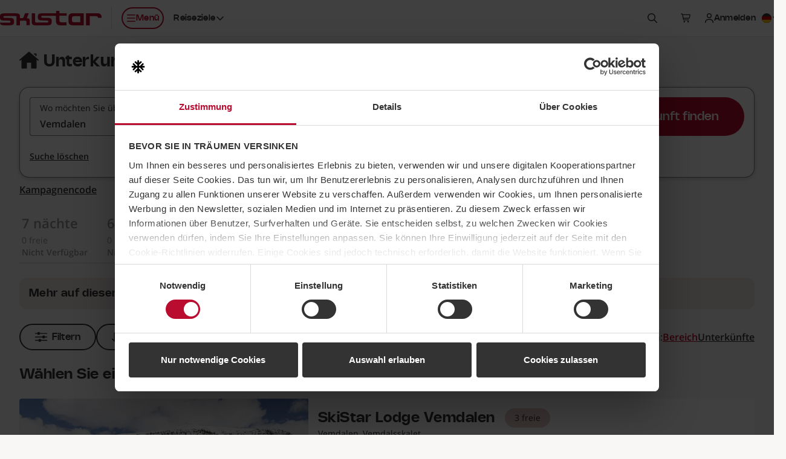

--- FILE ---
content_type: text/html; charset=utf-8
request_url: https://www.skistar.com/de/online-reservierung/Catalog2?ad=2023-06-22&r=3%3A
body_size: 221768
content:

<!DOCTYPE html>

<html lang="de">

    <head>
        <script data-cookieconsent="ignore">
            window.dataLayer = window.dataLayer || [];
            dataLayer.push({'applicationDevice': 'web'});
        </script>
        
    <script type="text/javascript" src="/dist/js/cookiebothelper.min.js?v=446518c42a" data-cookieconsent="ignore"></script>

<script data-cookieconsent="ignore">
    document.addEventListener('readystatechange', function (e) {
        if (e.target.readyState === 'interactive') {
            if (window.CookieControl && (Cookiebot.consent && !Cookiebot.consent.preferences || !Cookiebot.consent.statistics || !Cookiebot.consent.marketing)) {
                if (typeof jQuery === 'function') {
                    $('body').trigger('DOMContentLoadedBeforeCookieBot');
                }
            }
        }
    });
</script>

<script data-cookieconsent="ignore">
    window.addEventListener('CookiebotOnTagsExecuted', function () {
        if (window.CookiebotHelper) {
            CookiebotHelper.consentTranslations = {
                heading: 'Einwilligung ist erforderlich',
                hints: {
                    content: 'Um diese Inhalte hier anzuzeigen, müssen Sie Cookies der Art akzeptieren:',
                    functionality: 'Um diese Funktion nutzen zu können, müssen Sie Cookies der Art akzeptieren:'
                },
                consent: {
                    preferences: 'Einstellung',
                    statistics: 'Statistiken',
                    marketing: 'Marketing'
                },
                buttons: {
                    confirm: 'Einwilligung aktualisieren',
                    cancel: 'Abbrechen'
                }
            };

            CookiebotHelper.addCookieConsentPlaceholders();

            window.addEventListener('sds-async-content-loaded', function () {
                CookiebotHelper.checkDynamicallyAddedElements();
            });
        }
    });
</script>

<script id="Cookiebot" src="https://consent.cookiebot.com/uc.js" data-cbid="624fab00-3573-4e83-87ae-4d55c3e180c6" data-culture="de" type="text/javascript" data-blockingmode="auto"></script>
        
    
<link rel="icon" href="/resources/favicons/favicon.ico" sizes="32x32">
<link rel="icon" href="/resources/favicons/favicon.svg" type="image/svg+xml">
<link rel="apple-touch-icon" href="/resources/favicons/apple-touch-icon.png">
<link rel="manifest" href="/resources/favicons/manifest.json">
<meta name="theme-color" content="#ffffff">

<link rel="preload" href="/dist/fonts/Nohemi-SemiBold.woff2?v=ba097e0569924407539c" as="font" type="font/woff2" crossorigin="anonymous">
<link rel="preload" href="/dist/fonts/Nohemi-Medium.woff2?v=ec4b765f78ab7e084aaa" as="font" type="font/woff2" crossorigin="anonymous">
<link rel="preload" href="/dist/fonts/Open-Sans-regular.woff2?v=4c1b253e35adce1b24a0" as="font" type="font/woff2" crossorigin="anonymous">
<link rel="preload" href="/dist/fonts/Open-Sans-600.woff2?v=2576bb4db1bab0467636" as="font" type="font/woff2" crossorigin="anonymous">

<link rel="stylesheet" href="/dist/css/default/shared-styles.min.css?v=363df7a0f7" />
<link rel="stylesheet" href="/dist/css/default/shared.min.css?v=5648553188" />

<script src="https://kit.fontawesome.com/37bc6f7ade.js" crossorigin="anonymous" defer></script>
    
    

                <title>Unterkunft buchen, Vemdalen</title>            
                <meta name='description' content='Unsere Skiresorts bieten Ihnen den Skiurlaub, den Sie sich wünschen. Ob Sie sich für einen schönen Familienurlaub in Sälen, für die internationale Atmosphäre von Åre, das gemütliche Vemdalen, das alpine Gefühl von Hemsedal oder das moderne Trysil entscheiden, wir garantieren einen außergewöhnlichen Skiurlaub. Wenn Sie einmal mitten in der Großstadt Ski fahren möchten, lohnt sich ein Besuch in Hammarbybacken.' />
                <meta name='viewport' content='width=device-width, initial-scale=1, shrink-to-fit=no' />

                <meta http-equiv='X-UA-Compatible' content='IE=edge' />
                <meta http-equiv='content-language' content='de' />

                <meta property='og:title' content='Unterkunft buchen, Vemdalen' />
                <meta property='og:description' content='Unsere Skiresorts bieten Ihnen den Skiurlaub, den Sie sich wünschen. Ob Sie sich für einen schönen Familienurlaub in Sälen, für die internationale Atmosphäre von Åre, das gemütliche Vemdalen, das alpine Gefühl von Hemsedal oder das moderne Trysil entscheiden, wir garantieren einen außergewöhnlichen Skiurlaub. Wenn Sie einmal mitten in der Großstadt Ski fahren möchten, lohnt sich ein Besuch in Hammarbybacken.' />
                <meta property='og:type' content='article' />
                <meta property='og:url' content='https://www.skistar.com/de/online-reservierung/Catalog2?r=3' />
                <meta property='og:site_name' content='Skistar.com' />
                <meta property='og:image' content='https://www.skistar.com/Areas/Portal/Static/img/default-share-image.jpg' />

                <link rel='canonical' href='https://www.skistar.com/de/online-reservierung/Catalog2?r=3' />

                <script>var TITLE_PARTS = ["Unterkunft buchen","Vemdalen"];</script>    <link href="/Public/dist/js/styles.css?v=6390441151353210770_0_0_0" rel="stylesheet" />
    
    <link href="/Public/dist/js/accommodationsearch2.css?v=6390441151353210770_0_0_0" rel="stylesheet" />
    <style>
        .sds-template-loading {
            animation: sds-template-loading-pulse 1200ms ease-out 800ms infinite;
            color: rgb(var(--color-gray-100-rgb));
            display: flex;
            font-size: 40vw;
            height: calc(var(--viewport-height, 100vh) - 60px);
        }

        .sds-template-loading > svg {
            fill: currentColor;
            height: 1em;
            margin: auto;
            max-height: 20rem;
            max-width: 20rem;
            stroke: currentColor;
            width: 1em;
        }

        @keyframes sds-template-loading-pulse {
            0% { color: rgb(var(--color-gray-100-rgb)); }
            50% { color: rgb(var(--color-gray-200-rgb)); }
            100% { color: rgb(var(--color-gray-100-rgb)); }
        }
    </style>



        
        <!-- Google Tag Manager -->
<script>    
(function (w, d, s, l, i) {
    w[l] = w[l] || []; w[l].push({ 'gtm.start': new Date().getTime(), event: 'gtm.js' }); 
    
    var f = d.getElementsByTagName(s)[0],j = d.createElement(s), dl = l != 'dataLayer' ? '&l=' + l : ''; j.async = true; j.src ='//www.googletagmanager.com/gtm.js?id=' + i + dl; f.parentNode.insertBefore(j, f);
})(window, document, 'script', 'dataLayer', 'GTM-T4HS9R');
</script>
<!-- End Google Tag Manager -->
        

    </head>

    <body class="c-body PortalBookingTemplatePage has-sticky-header has-custom-bg" data-fn-sticky-header>

        <a href="#main-content" class="c-skip-link c-button c-button--md c-button--dark sds-fixed sds-top-2 sds-left-2">
            <span data-nosnippet>Zu Hauptinhalt springen</span>
        </a>
        
        
        
        
<header class="c-site-header" data-fn-site-header data-nosnippet>
    <div class="c-site-header__inner">
        

<a href="/de/" class="c-site-header__logo">
    <span class="c-site-header__logo-image" aria-label="SkiStar">
        <svg xmlns="http://www.w3.org/2000/svg" viewBox="0 0 176.6 25.2"><path d="M176.6 12v-.6c0-5.2-2.2-7.3-8.3-7.3h-18.8v21h6.6V9.3h10.8c2.2 0 3.2.7 3.5 2.7h6.2zm-130 .6c1.4-3.4 3.5-8.4 3.5-8.4h-6.6s-2 5.3-2.4 6.3c-.3.7-.7 1.6-1.4 2h-4.9V10c-.1-3.4-.9-5.7-7.5-5.7H7.8C.4 4.2 0 7 0 10.7c0 5 1 6.2 9.9 6.2 7.6 0 8.3.1 8.3 1.9 0 1.6-1.3 1.7-2.5 1.7H0c.3 3.8 2.5 4.6 7.6 4.6h7.2c7.9 0 9.6-.9 9.6-6.4 0-6-2.1-6.6-11.3-6.5-6.4 0-7.1 0-7.1-1.8 0-1.1.9-1.6 2.2-1.6h17.6c2.3 0 2.8.5 2.9 1.5v14.8h5.9v-8h8.6c2.3.1 2.7.5 2.7 1.8V25h5.9s.1-2.9.1-6.6c-.1-3.8-.7-5.3-5.3-5.8zm92.9-3.3v10.4h-10.8c-2.6 0-3.6-.8-3.6-3.8v-2.8c0-3 1-3.8 3.6-3.8h10.8zm-20.4 2.1v6.4c0 5.2 2.1 7.3 8.2 7.3h18.4v-21h-18.4c-6.1 0-8.2 2.1-8.2 7.3zM97.4 0v4.2H73.6c-7.5 0-7.8 2.5-7.8 6.3 0 5 1 6.2 9.9 6.2 7.6 0 8.3.1 8.3 1.9 0 1.6-1.3 1.7-2.5 1.7H63.7c-1.7 0-2.5-.2-2.6-2.4V4.2h-5.9v16.2-.2c.3 3.8 2.5 5 7.5 5h17.7c7.9 0 9.6-1.2 9.6-6.7 0-6-2.1-6.6-11.3-6.5-6.4 0-7.1 0-7.1-1.8 0-1.1.9-1.6 2.2-1.6h23.5v9.2c0 5.8 3.9 7.5 8.4 7.5h9.9v-5.5s-7.3.1-8.3.1c-1.8 0-3.9-.8-3.9-2.4V8.4H116V4.2h-12.6V0h-6z" fill-rule="evenodd" clip-rule="evenodd" fill="#ba0c2f"/></svg>
    </span>
    <span class="sds-sr-only">, Gehe zur Startseite</span>
</a>


        <nav class="c-site-header__nav">
            <ul class="c-site-header__nav-list">
                <li class="c-site-header__nav-list-item c-site-header__nav-list-item--left max-lg:sds-order-last">
                    <button class="c-site-header__nav-toggle c-button c-button--sm c-button--hitbox c-button--hitbox-md c-button--plain lg:c-button--primary lg:c-button--outline max-lg:c-button--icon" data-fn-megamenu-toggle
                            data-open-menu-text="Menü öffnen"
                            data-close-menu-text="Menü schließen"
                            aria-expanded="false"
                            aria-controls="site-mega-menu"
                            aria-label="Menü öffnen">
                        <span class="c-site-header__nav-toggle-icon-holder">
                            <svg class="c-icon c-icon--2xs c-site-header__nav-toggle-icon c-site-header__nav-toggle-icon--open" aria-hidden="true"><use href="#sds-bars"></use></svg>
                            <svg class="c-icon c-icon--2xs c-site-header__nav-toggle-icon c-site-header__nav-toggle-icon--close" aria-hidden="true"><use href="#sds-xmark"></use></svg>
                        </span>
                        <span aria-hidden="true">Menü</span>
                    </button>
                </li>
                    <li class="c-site-header__nav-list-item c-site-header__nav-list-item--left max-lg:sds-hidden">
                        

<div class="c-dropdown sds-ml-2 max-xl:sds-hidden" data-fn-dropdown>
    <button type="button" class="c-dropdown__toggle c-button c-button--sm c-button--plain" data-fn-dropdown-toggle
            aria-expanded="false">
        <span id="site-header-destination-dropdown-body-description" class="sds-sr-only">Wählen Sie Ihr Reiseziel</span>
            <span aria-hidden="true">Reiseziele</span>
        <svg class="c-icon c-icon--2xs c-dropdown__toggle-icon" aria-hidden="true"><use href="#sds-angle-down"></use></svg>
    </button>

    <div class="c-dropdown__body" data-fn-dropdown-body
         aria-labelledby="site-header-destination-dropdown-body-description">
        <ul class="c-list c-list--stacked c-list--skip-border-last" role="list">
                <li class="c-list__item c-list__item--md c-list__item--no-spacing-y c-list__item--selectable">
                    <a href="/de/Skigebiete/salen/winter-in-salen/" class="c-list__item-button gtm-header-destination-selection-link">S&#xE4;len</a>
                </li>
                <li class="c-list__item c-list__item--md c-list__item--no-spacing-y c-list__item--selectable">
                    <a href="/de/Skigebiete/are/winter-in-are/" class="c-list__item-button gtm-header-destination-selection-link">&#xC5;re</a>
                </li>
                <li class="c-list__item c-list__item--md c-list__item--no-spacing-y c-list__item--selectable">
                    <a href="/de/Skigebiete/vemdalen/winter-in-vemdalen/" class="c-list__item-button gtm-header-destination-selection-link">Vemdalen</a>
                </li>
                <li class="c-list__item c-list__item--md c-list__item--no-spacing-y c-list__item--selectable">
                    <a href="/de/Skigebiete/trysil/winter-in-trysil/" class="c-list__item-button gtm-header-destination-selection-link">Trysil</a>
                </li>
                <li class="c-list__item c-list__item--md c-list__item--no-spacing-y c-list__item--selectable">
                    <a href="/de/Skigebiete/hemsedal/winter-in-hemsedal/" class="c-list__item-button gtm-header-destination-selection-link">Hemsedal</a>
                </li>
                <li class="c-list__item c-list__item--md c-list__item--no-spacing-y c-list__item--selectable">
                    <a href="/sv/hammarbybacken/" class="c-list__item-button gtm-header-destination-selection-link">Hammarbybacken</a>
                </li>
        </ul>
    </div>
</div>
                    </li>
                    <li class="c-site-header__nav-list-item">
                        <button type="button" class="c-button c-button--sm c-button--hitbox c-button--hitbox-md c-button--plain c-button--icon" data-fn-sitesearch-show data-fn-megamenu-skip-unlock-scroll
                                aria-expanded="false"
                                aria-controls="site-header-search">
                            <svg class="c-icon c-icon--2xs" aria-hidden="true"><use href="#sds-magnifying-glass"></use></svg>
                            <span class="sds-sr-only">Suchen</span>
                        </button>
                    </li>
                    <li class="c-site-header__nav-list-item">
                        
<div class="c-cart" data-fn-cart data-fn-cart-api-url="/de/online-reservierung/shared/pricetag/">
    
    <div class="c-cart__summary" data-fn-cart-summary-container>
        <span class="c-cart__toggle c-cart__toggle--fade-in-delayed c-button c-button--sm c-button--hitbox c-button--hitbox-md c-button--plain c-button--icon c-button--non-interactive lg:sds-ml-5 lg:sds-mr-2.5" data-fn-cart-currency-texts="{ 'sek': 'schwedische Kronen', 'nok': 'norwegische Kronen', 'dkk': 'dänische Kronen', 'eur': 'euro' }">
            <span class="c-spinner c-spinner--thin c-spinner--button"></span>
        </span>
    </div>

    <template id="cart-summary-template">
        <button class="c-cart__toggle c-cart__toggle--fade-in c-button c-button--sm c-button--hitbox c-button--hitbox-md c-button--plain max-lg:c-button--icon lg:sds-ml-2.5" type="button" data-fn-cart-load-details aria-expanded="false">
            <span class="c-cart__toggle-icon-holder">
                <svg class="c-icon c-icon--2xs c-icon--compensate-scale c-icon--compensate-scale-1_125" aria-hidden="true"><use href="#sds-cart-shopping"></use></svg>
                <span class="c-cart__count">
                    <span aria-hidden="true">{{Count}}</span>
                </span>
            </span>
            <span class="c-cart__toggle-text c-cart__toggle-text--open sds-sr-only">Warenkorb anzeigen,</span>
            <span class="c-cart__toggle-text c-cart__toggle-text--close sds-sr-only">Warenkorb schließen,</span>
            <span class="max-lg:sds-sr-only">
                <span class="sds-sr-only">Anzahl der Produkte: {{Count}},</span>
                <span aria-hidden="true">{{Amount}} {{CurrencySymbol}}</span>
                <span class="sds-sr-only">{{Amount}} {{CurrencyText}}</span>
            </span>
        </button>
        <div class="c-cart__quickview" data-fn-cart-details-container>
            <div class="c-cart__quickview-overlay" data-fn-cart-close></div>
            <div class="c-cart__quickview-inner" data-fn-cart-details-container-inner>
                <div class="c-cart__quickview-top">
                    <svg class="c-icon c-icon--xs" aria-hidden="true"><use href="#sds-cart-shopping"></use></svg>
                    <h3 class="c-cart__quickview-heading">Warenkorb</h3>
                    <button class="c-cart__quickview-close c-button c-button--md c-button--plain c-button--icon" data-fn-cart-close>
                        <svg class="c-icon c-icon--xs" aria-hidden="true"><use href="#sds-xmark"></use></svg>
                        <span class="sds-sr-only">Warenkorb schließen</span>
                    </button>
                </div>
                <div class="c-cart__quickview-content">
                    <div class="c-cart__quickview-group">
                        <div class="c-cart__quickview-group-heading">
                            <span class="u-skeleton u-skeleton--text u-skeleton--size-20 u-skeleton--shine"></span>
                        </div>
                        <ul class="c-cart__quickview-group-list">
                            <li class="c-cart__quickview-group-list-item">
                                <span class="c-cart__quickview-group-list-item-info">
                                    <span class="c-cart__quickview-group-list-item-name">
                                        <span class="u-skeleton u-skeleton--text u-skeleton--size-75 u-skeleton--shine"></span>
                                    </span>
                                    <span class="c-cart__quickview-group-list-item-description">
                                        <span class="u-skeleton u-skeleton--text u-skeleton--size-50 u-skeleton--shine"></span>
                                    </span>
                                    <span class="c-cart__quickview-group-list-item-amount">
                                        <span class="u-skeleton u-skeleton--text u-skeleton--size-20 u-skeleton--shine"></span>
                                    </span>
                                </span>
                            </li>
                            <li class="c-cart__quickview-group-list-item">
                                <span class="c-cart__quickview-group-list-item-info">
                                    <span class="c-cart__quickview-group-list-item-name u-skeleton u-skeleton--text u-skeleton--size-75 u-skeleton--shine"></span>
                                    <span class="c-cart__quickview-group-list-item-description"></span>
                                    <span class="c-cart__quickview-group-list-item-amount u-skeleton u-skeleton--text u-skeleton--size-10 u-skeleton--shine">&nbsp;</span>
                                </span>
                            </li>
                        </ul>
                    </div>
                </div>
                <div class="c-cart__quickview-bottom">
                    <div class="c-button c-button--md c-button--primary u-skeleton u-skeleton--primary u-skeleton--shine"></div>
                </div>
            </div>
        </div>
    </template>

    <template id="cart-details-template">
        <div class="c-cart__quickview-top">
            <svg class="c-icon c-icon--xs" aria-hidden="true"><use href="#sds-cart-shopping"></use></svg>
            <h3 class="c-cart__quickview-heading">Warenkorb</h3>
            <button class="c-cart__quickview-close c-button c-button--md c-button--plain c-button--icon" data-fn-cart-close>
                <svg class="c-icon c-icon--xs" aria-hidden="true"><use href="#sds-xmark"></use></svg>
                <span class="sds-sr-only">Warenkorb schließen</span>
            </button>
        </div>
        <div class="c-cart__quickview-content" fn-cart-details-groups-container></div>
        <div class="c-cart__quickview-bottom">
            <a data-template-href="{{CheckoutUrl}}" class="c-button c-button--md c-button--primary">{{ToCheckoutLabel}}</a>
        </div>
    </template>

    <template id="cart-details-group-template">
        <div class="c-cart__quickview-group">
            <div class="c-cart__quickview-group-heading">{{Header}}</div>
            <ul class="c-cart__quickview-group-list" role="list" data-fn-cart-details-items-container></ul>
        </div>
    </template>

    <template id="cart-details-item-template">
        <li class="c-cart__quickview-group-list-item" data-is-main-product="{{IsMainProduct}}">
            <span class="c-cart__quickview-group-list-item-info">
                <span class="c-cart__quickview-group-list-item-name">{{Name}}</span>
                <span class="c-cart__quickview-group-list-item-description">{{Description}}</span>
                <span class="c-cart__quickview-group-list-item-amount">{{Total}}</span>
            </span>
            <ul class="c-cart__quickview-group-list-item-discount-list" role="list" data-fn-cart-details-discounts-container></ul>
        </li>
    </template>
    
    <template id="cart-details-discount-template">
        <li class="c-cart__quickview-group-list-item-discount-list-item">
            <span class="c-cart__quickview-group-list-item-discount-list-item-description">{{Description}}</span>
            <span class="c-cart__quickview-group-list-item-discount-list-item-amount">{{Amount}}</span>
        </li>
    </template>

    <template id="cart-summary-empty-template">
        <a data-template-href="{{CartUrl}}" class="c-button c-button--sm c-button--hitbox c-button--hitbox-md c-button--plain c-button--icon lg:sds-ml-5 lg:sds-mr-2.5">
            <svg class="c-icon c-icon--2xs c-icon--compensate-scale c-icon--compensate-scale-1_125" aria-hidden="true"><use href="#sds-cart-shopping"></use></svg>
            <span class="sds-sr-only">Zur Kasse</span>
        </a>
    </template>

</div>

                    </li>
                    <li class="c-site-header__nav-list-item" data-fn-login data-url="/UserLabel/?l=de">
                        <div class="c-site-header__login c-button c-button--sm c-button--hitbox c-button--hitbox-md c-button--plain max-lg:c-button--icon c-button--non-interactive">
                            <span class="c-button__inner">
                                <svg class="c-icon c-icon--2xs max-lg:sds-hidden" aria-hidden="true"><use href="#sds-user"></use></svg>
                                <span class="c-site-header__login-spinner c-spinner c-spinner--thin c-spinner--button c-site-header__login--fade-in-delayed"></span>
                            </span>
                        </div>
                    </li>
                <li class="c-site-header__nav-list-item max-lg:sds-hidden lg:-sds-mr-5">
                    


<div class="c-dropdown" data-fn-dropdown>
    <button type="button" class="c-dropdown__toggle c-button c-button--sm c-button--plain" data-fn-dropdown-toggle
            aria-controls="language-dropdown-body-header"
            aria-expanded="false">
        <span class="c-icon c-icon--2xs c-icon--circle">
            <svg xmlns="http://www.w3.org/2000/svg" viewBox="0 0 300 300"><path d="M0 0h300v300H0z"/><path fill="#d00" d="M0 100h300v200H0z"/><path fill="#ffce00" d="M0 200h300v100H0z"/></svg>
        </span>
        <span id="language-dropdown-body-description-header" class="lg:sds-sr-only">Sprache auswählen</span>
        <span class="sds-sr-only">, aktuelle sprache: Deutsch</span>
        <svg class="c-icon c-icon--2xs c-dropdown__toggle-icon" aria-hidden="true"><use href="#sds-angle-down"></use></svg>
    </button>

    <div id="language-dropdown-body-header" class="c-dropdown__body c-dropdown__body--right sds-min-w-36" data-fn-language-selector
         data-is-booking="true"
         data-fn-dropdown-body
         aria-labelledby="language-dropdown-body-description-header">
        <ul class="c-list c-list--stacked c-list--skip-border-last" role="list">
                    <li class="c-list__item c-list__item--md c-list__item--no-spacing-y c-list__item--selectable">
                        <a class="c-list__item-button" href="/en/online-booking/" lang="en" data-fn-language-selector-link data-epslanguage="en">
                            <span class="c-icon c-icon--2xs c-icon--circle">
                                <svg xmlns="http://www.w3.org/2000/svg" viewBox="0 0 300 300"><path fill="#fff" d="M-150 0h599.69v299.97H-150z"/><path fill="#cf142b" d="M119.86 179.89v120.08h59.97V179.89h269.86v-59.97H179.83V0h-59.97v119.92H-150v59.97h269.86z"/><path fill="#00247d" d="M199.83 97.1V0h194.16L199.83 97.1z"/><path fill="#00247d" d="M199.83 202.87v97.1h194.16l-194.16-97.1z"/><path fill="#00247d" d="M99.86 202.87v97.1H-94.3l194.16-97.1z"/><path fill="#00247d" d="M99.86 97.1V0H-94.3L99.86 97.1z"/><path fill="#cf142b" d="M449.69 0h-33.31L216.8 99.99h33.31L450 0"/><path fill="#cf142b" d="M82.89 199.97H49.58L-150 299.96h33.31L83.2 199.97"/><path fill="#cf142b" d="M16.54 100.06h33.3L-150 0v16.77l166.54 83.29z"/><path fill="#cf142b" d="M283.05 199.94h-33.31L449.58 300v-16.77l-166.53-83.29z"/></svg>
                            </span>
                            <span>English</span>
                        </a>
                    </li>
                    <li class="c-list__item c-list__item--md c-list__item--no-spacing-y c-list__item--selectable">
                        <a class="c-list__item-button" href="/sv/boka-online/" lang="sv" data-fn-language-selector-link data-epslanguage="sv">
                            <span class="c-icon c-icon--2xs c-icon--circle">
                                <svg xmlns="http://www.w3.org/2000/svg" viewBox="0 0 300 300"><path fill="#005293" d="M0 0h300v300H0z"/><path fill="#fecb00" d="M90 0h60v300H90z"/><path fill="#fecb00" d="M0 120h300v60H0z"/></svg>
                            </span>
                            <span>Svenska</span>
                        </a>
                    </li>
                    <li class="c-list__item c-list__item--md c-list__item--no-spacing-y c-list__item--selectable">
                        <a class="c-list__item-button" href="/no/online-booking/" lang="no" data-fn-language-selector-link data-epslanguage="no">
                            <span class="c-icon c-icon--2xs c-icon--circle">
                                <svg xmlns="http://www.w3.org/2000/svg" viewBox="0 0 300 300"><path fill="#ef2b2d" d="M0 0h300v300H0z"/><path fill="#fff" d="M86.25 0h75v300h-75z"/><path fill="#fff" d="M0 112.5h300v75H0z"/><path fill="#002868" d="M105 0h37.5v300H105z"/><path fill="#002868" d="M0 131.25h300v37.5H0z"/></svg>
                            </span>
                            <span>Norsk</span>
                        </a>
                    </li>
                    <li class="c-list__item c-list__item--md c-list__item--no-spacing-y c-list__item--selectable">
                        <a class="c-list__item-button" href="/da/online-booking/" lang="da" data-fn-language-selector-link data-epslanguage="da">
                            <span class="c-icon c-icon--2xs c-icon--circle">
                                <svg xmlns="http://www.w3.org/2000/svg" viewBox="0 0 300 300"><path fill="#c60c30" d="M0 0h300v300H0z"/><path fill="#fff" d="M98.7 0h42.95v300H98.7z"/><path fill="#fff" d="M0 128.53h300v42.95H0z"/></svg>
                            </span>
                            <span>Dansk</span>
                        </a>
                    </li>
        </ul>
    </div>
</div>
                </li>
            </ul>
        </nav>
    </div>
</header>


        
<section id="site-mega-menu" class="c-mega-menu c-mega-menu--is-hidden" data-fn-megamenu
         tabindex="-1" role="dialog" aria-modal="true"
         data-nosnippet>
    
    <button class="c-mega-menu__sr-close sds-sr-only" data-fn-megamenu-close
            aria-expanded="true">
        <span>Menü schließen</span>
    </button>
    
    <div class="c-mega-menu__content" data-fn-megamenu-content>

            <div class="c-mega-menu__tabs">
                <div class="c-mega-menu__tabs-inner">
                    <div class="c-mega-menu__tabs-holder">
                        <div class="c-mega-menu__tab-list" role="tablist" data-fn-megamenu-tab-list>
                                <button type="button" id="mega-menu-tab-147812"
                                        class="c-mega-menu__tab c-button c-button--sm xl:c-button--md c-button--winter c-mega-menu__tab--active gtm-mega-menu-tab"
                                        data-fn-megamenu-tab="147812"
                                        data-fn-megamenu-tab-active-extra-class="c-button--winter"
                                        data-fn-megamenu-tab-default-active="true"
                                        tabindex="0"
                                        role="tab"
                                        aria-controls="mega-menu-tab-content-147812"
                                        aria-selected="true">
                                    <span>Winter</span>
                                </button>
                                <button type="button" id="mega-menu-tab-147813"
                                        class="c-mega-menu__tab c-button c-button--sm xl:c-button--md c-button--plain gtm-mega-menu-tab"
                                        data-fn-megamenu-tab="147813"
                                        data-fn-megamenu-tab-active-extra-class="c-button--summer"
                                        data-fn-megamenu-tab-default-active="false"
                                        tabindex="-1"
                                        role="tab"
                                        aria-controls="mega-menu-tab-content-147813"
                                        aria-selected="false">
                                    <span>Sommer</span>
                                </button>
                        </div>
                    </div>
                </div>
            </div>

            <div id="mega-menu-tab-content-147812" class="c-mega-menu__tab-content c-mega-menu__tab-content--shown c-mega-menu__tab-content--winter" data-fn-megamenu-tab-content="147812" role="tabpanel" aria-labelledby="mega-menu-tab-147812">
            
                <div class="c-mega-menu__tab-content-inner">

                        <div class="c-mega-menu__tab-content-bg">
                            <div class="c-mega-menu__tab-content-bg-image-placeholder">
                                
<picture>
    <source data-fn-lazy-image-preferred-format>
    <img class="c-image c-mega-menu__tab-content-bg-image"
         data-fn-lazy-image="custom"
         alt=""
         loading="lazy"
         data-src="/globalassets/bilder-nya-skistar.com/skidorter_profilbilder/hemsedal/hemsedal-puder.jpg">
</picture>

                            </div>
                        </div>

                    <div class="c-mega-menu__tab-content-main">

                        

<div class="c-mega-menu__navs">
    <div class="c-mega-menu__navs-inner">
            <nav class="c-mega-menu__nav" aria-labelledby="mega-menu-nav-label-0a5b532c-384d-492a-9f48-2cc722c06e76">
                <ul class="c-mega-menu__nav-list" role="list">
                    <li class="c-mega-menu__nav-list-item c-collapse c-collapse--plain" data-fn-collapse>
                        <div class="c-mega-menu__nav-list-item-inner">
                            <a href="/de/Skigebiete/" class="c-mega-menu__nav-link c-mega-menu__nav-link--main gtm-mega-menu-nav-link">
                                <span id="mega-menu-nav-label-0a5b532c-384d-492a-9f48-2cc722c06e76">Reiseziele</span>
                                <svg class="c-icon c-icon--2xs c-mega-menu__nav-link-icon c-mega-menu__nav-link-icon--main" aria-hidden="true"><use href="#sds-angle-right"></use></svg>
                            </a>
                                <button class="c-mega-menu__nav-collapse-toggle c-mega-menu__nav-collapse-toggle--main c-collapse__toggle" data-fn-collapse-toggle
                                        aria-expanded="false"
                                        aria-describedby="mega-menu-nav-label-0a5b532c-384d-492a-9f48-2cc722c06e76">
                                    <svg class="c-icon c-icon--2xs c-mega-menu__nav-collapse-toggle-icon" aria-hidden="true"><use href="#sds-angle-down"></use></svg>
                                    <span class="sds-sr-only">Untermenü ausklappen</span>
                                </button>
                        </div>
                            <div class="c-mega-menu__nav-collapse-body c-mega-menu__nav-collapse-body--main c-collapse__body" data-fn-collapse-body>
                                <ul class="c-mega-menu__nav-list" role="list">
                                        <li class="c-mega-menu__nav-list-item c-collapse c-collapse--plain" data-fn-collapse>
                                            <div class="c-mega-menu__nav-list-item-inner">
                                                <a href="/de/Skigebiete/salen/winter-in-salen/"
                                                   class="c-mega-menu__nav-link c-mega-menu__nav-link--highlighted gtm-mega-menu-nav-link">
                                                    <span id="mega-menu-nav-list-item-1-1-0a5b532c-384d-492a-9f48-2cc722c06e76">S&#xE4;len</span>
                                                </a>
                                                    <button class="c-mega-menu__nav-collapse-toggle c-collapse__toggle" data-fn-collapse-toggle
                                                            aria-expanded="false"
                                                            aria-describedby="mega-menu-nav-list-item-1-1-0a5b532c-384d-492a-9f48-2cc722c06e76">
                                                        <svg class="c-icon c-icon--2xs c-mega-menu__nav-collapse-toggle-icon" aria-hidden="true"><use href="#sds-angle-down"></use></svg>
                                                        <span class="sds-sr-only">Untermenü ausklappen</span>
                                                    </button>
                                            </div>
                                                <div class="c-mega-menu__nav-collapse-body c-collapse__body" data-fn-collapse-body>
                                                    <ul class="c-mega-menu__nav-list" role="list">
                                                            <li class="c-mega-menu__nav-list-item">
                                                                <div class="c-mega-menu__nav-list-item-inner">
                                                                    <a href="/de/Skigebiete/salen/winter-in-salen/wetter-und-pisten/" class="c-mega-menu__nav-link gtm-mega-menu-nav-link">
                                                                        <span>Lifte, Pisten und Wetter</span>
                                                                    </a>
                                                                </div>
                                                            </li>
                                                            <li class="c-mega-menu__nav-list-item">
                                                                <div class="c-mega-menu__nav-list-item-inner">
                                                                    <a href="/de/Skigebiete/salen/winter-in-salen/wetter-und-pisten/webcams-salen/" class="c-mega-menu__nav-link gtm-mega-menu-nav-link">
                                                                        <span>Webcams S&#xE4;len</span>
                                                                    </a>
                                                                </div>
                                                            </li>
                                                            <li class="c-mega-menu__nav-list-item">
                                                                <div class="c-mega-menu__nav-list-item-inner">
                                                                    <a href="/de/Skigebiete/salen/winter-in-salen/essen-und-unterhaltung/" class="c-mega-menu__nav-link gtm-mega-menu-nav-link">
                                                                        <span>Essen und unterhaltung</span>
                                                                    </a>
                                                                </div>
                                                            </li>
                                                            <li class="c-mega-menu__nav-list-item">
                                                                <div class="c-mega-menu__nav-list-item-inner">
                                                                    <a href="/de/Skigebiete/salen/winter-in-salen/events/" class="c-mega-menu__nav-link gtm-mega-menu-nav-link">
                                                                        <span>Events</span>
                                                                    </a>
                                                                </div>
                                                            </li>
                                                            <li class="c-mega-menu__nav-list-item">
                                                                <div class="c-mega-menu__nav-list-item-inner">
                                                                    <a href="/de/Skigebiete/salen/winter-in-salen/Skilanglauf-Salen/" class="c-mega-menu__nav-link gtm-mega-menu-nav-link">
                                                                        <span>Skilanglauf</span>
                                                                    </a>
                                                                </div>
                                                            </li>
                                                            <li class="c-mega-menu__nav-list-item">
                                                                <div class="c-mega-menu__nav-list-item-inner">
                                                                    <a href="/de/Skigebiete/salen/winter-in-salen/aktivitaten/valle/" class="c-mega-menu__nav-link gtm-mega-menu-nav-link">
                                                                        <span>Kinderaktivit&#xE4;ten mit Valle</span>
                                                                    </a>
                                                                </div>
                                                            </li>
                                                            <li class="c-mega-menu__nav-list-item">
                                                                <div class="c-mega-menu__nav-list-item-inner">
                                                                    <a href="/de/Skigebiete/salen/winter-in-salen/skistar-lodge-experium/" class="c-mega-menu__nav-link gtm-mega-menu-nav-link">
                                                                        <span>Experium</span>
                                                                    </a>
                                                                </div>
                                                            </li>
                                                            <li class="c-mega-menu__nav-list-item">
                                                                <div class="c-mega-menu__nav-list-item-inner">
                                                                    <a href="/de/Skigebiete/salen/winter-in-salen/dienstleistung/skibus/" class="c-mega-menu__nav-link gtm-mega-menu-nav-link">
                                                                        <span>SkiStar Bus - Skibus in S&#xE4;len</span>
                                                                    </a>
                                                                </div>
                                                            </li>
                                                    </ul>
                                                </div>
                                        </li>
                                        <li class="c-mega-menu__nav-list-item c-collapse c-collapse--plain" data-fn-collapse>
                                            <div class="c-mega-menu__nav-list-item-inner">
                                                <a href="/de/Skigebiete/are/winter-in-are/"
                                                   class="c-mega-menu__nav-link c-mega-menu__nav-link--highlighted gtm-mega-menu-nav-link">
                                                    <span id="mega-menu-nav-list-item-1-2-0a5b532c-384d-492a-9f48-2cc722c06e76">&#xC5;re</span>
                                                </a>
                                                    <button class="c-mega-menu__nav-collapse-toggle c-collapse__toggle" data-fn-collapse-toggle
                                                            aria-expanded="false"
                                                            aria-describedby="mega-menu-nav-list-item-1-2-0a5b532c-384d-492a-9f48-2cc722c06e76">
                                                        <svg class="c-icon c-icon--2xs c-mega-menu__nav-collapse-toggle-icon" aria-hidden="true"><use href="#sds-angle-down"></use></svg>
                                                        <span class="sds-sr-only">Untermenü ausklappen</span>
                                                    </button>
                                            </div>
                                                <div class="c-mega-menu__nav-collapse-body c-collapse__body" data-fn-collapse-body>
                                                    <ul class="c-mega-menu__nav-list" role="list">
                                                            <li class="c-mega-menu__nav-list-item">
                                                                <div class="c-mega-menu__nav-list-item-inner">
                                                                    <a href="/de/Skigebiete/are/winter-in-are/wetter-und-pisten/" class="c-mega-menu__nav-link gtm-mega-menu-nav-link">
                                                                        <span>Lifte, Pisten und Wetter</span>
                                                                    </a>
                                                                </div>
                                                            </li>
                                                            <li class="c-mega-menu__nav-list-item">
                                                                <div class="c-mega-menu__nav-list-item-inner">
                                                                    <a href="/de/Skigebiete/are/winter-in-are/wetter-und-pisten/webcams-are/" class="c-mega-menu__nav-link gtm-mega-menu-nav-link">
                                                                        <span>Webcams &#xC5;re</span>
                                                                    </a>
                                                                </div>
                                                            </li>
                                                            <li class="c-mega-menu__nav-list-item">
                                                                <div class="c-mega-menu__nav-list-item-inner">
                                                                    <a href="/de/Skigebiete/are/winter-in-are/essen-und-unterhaltung/" class="c-mega-menu__nav-link gtm-mega-menu-nav-link">
                                                                        <span>Essen und Unterhaltung</span>
                                                                    </a>
                                                                </div>
                                                            </li>
                                                            <li class="c-mega-menu__nav-list-item">
                                                                <div class="c-mega-menu__nav-list-item-inner">
                                                                    <a href="/de/Skigebiete/are/winter-in-are/events/" class="c-mega-menu__nav-link gtm-mega-menu-nav-link">
                                                                        <span>Events</span>
                                                                    </a>
                                                                </div>
                                                            </li>
                                                            <li class="c-mega-menu__nav-list-item">
                                                                <div class="c-mega-menu__nav-list-item-inner">
                                                                    <a href="/de/Skigebiete/are/winter-in-are/aktivitaten/" class="c-mega-menu__nav-link gtm-mega-menu-nav-link">
                                                                        <span>Aktivit&#xE4;ten</span>
                                                                    </a>
                                                                </div>
                                                            </li>
                                                            <li class="c-mega-menu__nav-list-item">
                                                                <div class="c-mega-menu__nav-list-item-inner">
                                                                    <a href="/de/Skigebiete/are/winter-in-are/Skilanglauf-Are/" class="c-mega-menu__nav-link gtm-mega-menu-nav-link">
                                                                        <span>Skilanglauf</span>
                                                                    </a>
                                                                </div>
                                                            </li>
                                                            <li class="c-mega-menu__nav-list-item">
                                                                <div class="c-mega-menu__nav-list-item-inner">
                                                                    <a href="/de/Skigebiete/are/winter-in-are/aktivitaten/skierlebnisse/" class="c-mega-menu__nav-link gtm-mega-menu-nav-link">
                                                                        <span>Skierlebnisse in &#xC5;re</span>
                                                                    </a>
                                                                </div>
                                                            </li>
                                                            <li class="c-mega-menu__nav-list-item">
                                                                <div class="c-mega-menu__nav-list-item-inner">
                                                                    <a href="/de/Skigebiete/are/winter-in-are/dienstleistung/skibus/" class="c-mega-menu__nav-link gtm-mega-menu-nav-link">
                                                                        <span>SkiStar Bus - Skibus in &#xC5;re</span>
                                                                    </a>
                                                                </div>
                                                            </li>
                                                    </ul>
                                                </div>
                                        </li>
                                        <li class="c-mega-menu__nav-list-item c-collapse c-collapse--plain" data-fn-collapse>
                                            <div class="c-mega-menu__nav-list-item-inner">
                                                <a href="/de/Skigebiete/vemdalen/winter-in-vemdalen/"
                                                   class="c-mega-menu__nav-link c-mega-menu__nav-link--highlighted gtm-mega-menu-nav-link">
                                                    <span id="mega-menu-nav-list-item-1-3-0a5b532c-384d-492a-9f48-2cc722c06e76">Vemdalen</span>
                                                </a>
                                                    <button class="c-mega-menu__nav-collapse-toggle c-collapse__toggle" data-fn-collapse-toggle
                                                            aria-expanded="false"
                                                            aria-describedby="mega-menu-nav-list-item-1-3-0a5b532c-384d-492a-9f48-2cc722c06e76">
                                                        <svg class="c-icon c-icon--2xs c-mega-menu__nav-collapse-toggle-icon" aria-hidden="true"><use href="#sds-angle-down"></use></svg>
                                                        <span class="sds-sr-only">Untermenü ausklappen</span>
                                                    </button>
                                            </div>
                                                <div class="c-mega-menu__nav-collapse-body c-collapse__body" data-fn-collapse-body>
                                                    <ul class="c-mega-menu__nav-list" role="list">
                                                            <li class="c-mega-menu__nav-list-item">
                                                                <div class="c-mega-menu__nav-list-item-inner">
                                                                    <a href="/de/Skigebiete/vemdalen/winter-in-vemdalen/wetter-und-pisten/" class="c-mega-menu__nav-link gtm-mega-menu-nav-link">
                                                                        <span>Lifte, Pisten und Wetter</span>
                                                                    </a>
                                                                </div>
                                                            </li>
                                                            <li class="c-mega-menu__nav-list-item">
                                                                <div class="c-mega-menu__nav-list-item-inner">
                                                                    <a href="/de/Skigebiete/vemdalen/winter-in-vemdalen/karten2/" class="c-mega-menu__nav-link gtm-mega-menu-nav-link">
                                                                        <span>Pistenkarten</span>
                                                                    </a>
                                                                </div>
                                                            </li>
                                                            <li class="c-mega-menu__nav-list-item">
                                                                <div class="c-mega-menu__nav-list-item-inner">
                                                                    <a href="/de/Skigebiete/vemdalen/winter-in-vemdalen/wetter-und-pisten/webcams-vemdalen/" class="c-mega-menu__nav-link gtm-mega-menu-nav-link">
                                                                        <span>Webcams Vemdalen</span>
                                                                    </a>
                                                                </div>
                                                            </li>
                                                            <li class="c-mega-menu__nav-list-item">
                                                                <div class="c-mega-menu__nav-list-item-inner">
                                                                    <a href="/de/Skigebiete/vemdalen/winter-in-vemdalen/essen-und-unterhaltung/" class="c-mega-menu__nav-link gtm-mega-menu-nav-link">
                                                                        <span>Essen und Unterhaltung</span>
                                                                    </a>
                                                                </div>
                                                            </li>
                                                            <li class="c-mega-menu__nav-list-item">
                                                                <div class="c-mega-menu__nav-list-item-inner">
                                                                    <a href="/de/Skigebiete/vemdalen/winter-in-vemdalen/events/" class="c-mega-menu__nav-link gtm-mega-menu-nav-link">
                                                                        <span>Events</span>
                                                                    </a>
                                                                </div>
                                                            </li>
                                                            <li class="c-mega-menu__nav-list-item">
                                                                <div class="c-mega-menu__nav-list-item-inner">
                                                                    <a href="/de/Skigebiete/vemdalen/winter-in-vemdalen/langlaufski-vemdalen/" class="c-mega-menu__nav-link gtm-mega-menu-nav-link">
                                                                        <span>Langlaufski</span>
                                                                    </a>
                                                                </div>
                                                            </li>
                                                            <li class="c-mega-menu__nav-list-item">
                                                                <div class="c-mega-menu__nav-list-item-inner">
                                                                    <a href="/de/Skigebiete/vemdalen/winter-in-vemdalen/dienstleistung/skibus/" class="c-mega-menu__nav-link gtm-mega-menu-nav-link">
                                                                        <span>SkiStar Bus - Skibus in Vemdalen</span>
                                                                    </a>
                                                                </div>
                                                            </li>
                                                    </ul>
                                                </div>
                                        </li>
                                        <li class="c-mega-menu__nav-list-item c-collapse c-collapse--plain" data-fn-collapse>
                                            <div class="c-mega-menu__nav-list-item-inner">
                                                <a href="/de/Skigebiete/trysil/winter-in-trysil/"
                                                   class="c-mega-menu__nav-link c-mega-menu__nav-link--highlighted gtm-mega-menu-nav-link">
                                                    <span id="mega-menu-nav-list-item-1-4-0a5b532c-384d-492a-9f48-2cc722c06e76">Trysil</span>
                                                </a>
                                                    <button class="c-mega-menu__nav-collapse-toggle c-collapse__toggle" data-fn-collapse-toggle
                                                            aria-expanded="false"
                                                            aria-describedby="mega-menu-nav-list-item-1-4-0a5b532c-384d-492a-9f48-2cc722c06e76">
                                                        <svg class="c-icon c-icon--2xs c-mega-menu__nav-collapse-toggle-icon" aria-hidden="true"><use href="#sds-angle-down"></use></svg>
                                                        <span class="sds-sr-only">Untermenü ausklappen</span>
                                                    </button>
                                            </div>
                                                <div class="c-mega-menu__nav-collapse-body c-collapse__body" data-fn-collapse-body>
                                                    <ul class="c-mega-menu__nav-list" role="list">
                                                            <li class="c-mega-menu__nav-list-item">
                                                                <div class="c-mega-menu__nav-list-item-inner">
                                                                    <a href="/de/Skigebiete/trysil/winter-in-trysil/wetter-und-pisten/" class="c-mega-menu__nav-link gtm-mega-menu-nav-link">
                                                                        <span>Lifte, Pisten und Wetter</span>
                                                                    </a>
                                                                </div>
                                                            </li>
                                                            <li class="c-mega-menu__nav-list-item">
                                                                <div class="c-mega-menu__nav-list-item-inner">
                                                                    <a href="/de/Skigebiete/trysil/winter-in-trysil/wetter-und-pisten/webcams-trysil/" class="c-mega-menu__nav-link gtm-mega-menu-nav-link">
                                                                        <span>Webcams Trysil</span>
                                                                    </a>
                                                                </div>
                                                            </li>
                                                            <li class="c-mega-menu__nav-list-item">
                                                                <div class="c-mega-menu__nav-list-item-inner">
                                                                    <a href="/de/Skigebiete/trysil/winter-in-trysil/karten/" class="c-mega-menu__nav-link gtm-mega-menu-nav-link">
                                                                        <span>Pistenkarten</span>
                                                                    </a>
                                                                </div>
                                                            </li>
                                                            <li class="c-mega-menu__nav-list-item">
                                                                <div class="c-mega-menu__nav-list-item-inner">
                                                                    <a href="/de/Skigebiete/trysil/winter-in-trysil/essen-und-unterhaltung/" class="c-mega-menu__nav-link gtm-mega-menu-nav-link">
                                                                        <span>Essen und Trinken</span>
                                                                    </a>
                                                                </div>
                                                            </li>
                                                            <li class="c-mega-menu__nav-list-item">
                                                                <div class="c-mega-menu__nav-list-item-inner">
                                                                    <a href="/de/Skigebiete/trysil/winter-in-trysil/events/" class="c-mega-menu__nav-link gtm-mega-menu-nav-link">
                                                                        <span>Events</span>
                                                                    </a>
                                                                </div>
                                                            </li>
                                                            <li class="c-mega-menu__nav-list-item">
                                                                <div class="c-mega-menu__nav-list-item-inner">
                                                                    <a href="/de/Skigebiete/trysil/winter-in-trysil/langlaufski-trysil/" class="c-mega-menu__nav-link gtm-mega-menu-nav-link">
                                                                        <span>Langlaufski</span>
                                                                    </a>
                                                                </div>
                                                            </li>
                                                            <li class="c-mega-menu__nav-list-item">
                                                                <div class="c-mega-menu__nav-list-item-inner">
                                                                    <a href="/de/Skigebiete/trysil/winter-in-trysil/dienstleistung/skibus/" class="c-mega-menu__nav-link gtm-mega-menu-nav-link">
                                                                        <span>SkiStar Bus - Skibus in Trysil</span>
                                                                    </a>
                                                                </div>
                                                            </li>
                                                    </ul>
                                                </div>
                                        </li>
                                        <li class="c-mega-menu__nav-list-item c-collapse c-collapse--plain" data-fn-collapse>
                                            <div class="c-mega-menu__nav-list-item-inner">
                                                <a href="/de/Skigebiete/hemsedal/winter-in-hemsedal/"
                                                   class="c-mega-menu__nav-link c-mega-menu__nav-link--highlighted gtm-mega-menu-nav-link">
                                                    <span id="mega-menu-nav-list-item-1-5-0a5b532c-384d-492a-9f48-2cc722c06e76">Hemsedal</span>
                                                </a>
                                                    <button class="c-mega-menu__nav-collapse-toggle c-collapse__toggle" data-fn-collapse-toggle
                                                            aria-expanded="false"
                                                            aria-describedby="mega-menu-nav-list-item-1-5-0a5b532c-384d-492a-9f48-2cc722c06e76">
                                                        <svg class="c-icon c-icon--2xs c-mega-menu__nav-collapse-toggle-icon" aria-hidden="true"><use href="#sds-angle-down"></use></svg>
                                                        <span class="sds-sr-only">Untermenü ausklappen</span>
                                                    </button>
                                            </div>
                                                <div class="c-mega-menu__nav-collapse-body c-collapse__body" data-fn-collapse-body>
                                                    <ul class="c-mega-menu__nav-list" role="list">
                                                            <li class="c-mega-menu__nav-list-item">
                                                                <div class="c-mega-menu__nav-list-item-inner">
                                                                    <a href="/de/Skigebiete/hemsedal/winter-in-hemsedal/unterkunft/" class="c-mega-menu__nav-link gtm-mega-menu-nav-link">
                                                                        <span>Unterk&#xFC;nft</span>
                                                                    </a>
                                                                </div>
                                                            </li>
                                                            <li class="c-mega-menu__nav-list-item">
                                                                <div class="c-mega-menu__nav-list-item-inner">
                                                                    <a href="/de/Skigebiete/hemsedal/winter-in-hemsedal/wetter-und-pisten/" class="c-mega-menu__nav-link gtm-mega-menu-nav-link">
                                                                        <span>Lifte, Pisten und Wetter</span>
                                                                    </a>
                                                                </div>
                                                            </li>
                                                            <li class="c-mega-menu__nav-list-item">
                                                                <div class="c-mega-menu__nav-list-item-inner">
                                                                    <a href="/de/Skigebiete/hemsedal/winter-in-hemsedal/karten/" class="c-mega-menu__nav-link gtm-mega-menu-nav-link">
                                                                        <span>Pistenkarten</span>
                                                                    </a>
                                                                </div>
                                                            </li>
                                                            <li class="c-mega-menu__nav-list-item">
                                                                <div class="c-mega-menu__nav-list-item-inner">
                                                                    <a href="/de/Skigebiete/hemsedal/winter-in-hemsedal/wetter-und-pisten/webcams-hemsedal/" class="c-mega-menu__nav-link gtm-mega-menu-nav-link">
                                                                        <span>Webcams Hemsedal</span>
                                                                    </a>
                                                                </div>
                                                            </li>
                                                            <li class="c-mega-menu__nav-list-item">
                                                                <div class="c-mega-menu__nav-list-item-inner">
                                                                    <a href="/de/Skigebiete/hemsedal/winter-in-hemsedal/essen-und-unterhaltung/" class="c-mega-menu__nav-link gtm-mega-menu-nav-link">
                                                                        <span>Essen und unterhaltung</span>
                                                                    </a>
                                                                </div>
                                                            </li>
                                                            <li class="c-mega-menu__nav-list-item">
                                                                <div class="c-mega-menu__nav-list-item-inner">
                                                                    <a href="/de/Skigebiete/hemsedal/winter-in-hemsedal/events/" class="c-mega-menu__nav-link gtm-mega-menu-nav-link">
                                                                        <span>Events</span>
                                                                    </a>
                                                                </div>
                                                            </li>
                                                            <li class="c-mega-menu__nav-list-item">
                                                                <div class="c-mega-menu__nav-list-item-inner">
                                                                    <a href="/de/Skigebiete/hemsedal/winter-in-hemsedal/langlaufski-hemsedal/" class="c-mega-menu__nav-link gtm-mega-menu-nav-link">
                                                                        <span>Langlaufski</span>
                                                                    </a>
                                                                </div>
                                                            </li>
                                                            <li class="c-mega-menu__nav-list-item">
                                                                <div class="c-mega-menu__nav-list-item-inner">
                                                                    <a href="/de/Skigebiete/hemsedal/winter-in-hemsedal/dienstleistung/skibus/" class="c-mega-menu__nav-link gtm-mega-menu-nav-link">
                                                                        <span>SkiStar Bus - Skibus in Hemsedal</span>
                                                                    </a>
                                                                </div>
                                                            </li>
                                                    </ul>
                                                </div>
                                        </li>
                                </ul>
                            </div>
                    </li>

                </ul>
            </nav>
            <nav class="c-mega-menu__nav" aria-labelledby="mega-menu-nav-label-042406f9-190d-453b-845d-368caffb3111">
                <ul class="c-mega-menu__nav-list" role="list">
                    <li class="c-mega-menu__nav-list-item c-collapse c-collapse--plain" data-fn-collapse>
                        <div class="c-mega-menu__nav-list-item-inner">
                            <a href="/de/winter/" class="c-mega-menu__nav-link c-mega-menu__nav-link--main gtm-mega-menu-nav-link">
                                <span id="mega-menu-nav-label-042406f9-190d-453b-845d-368caffb3111">Skiurlaub buchen</span>
                                <svg class="c-icon c-icon--2xs c-mega-menu__nav-link-icon c-mega-menu__nav-link-icon--main" aria-hidden="true"><use href="#sds-angle-right"></use></svg>
                            </a>
                                <button class="c-mega-menu__nav-collapse-toggle c-mega-menu__nav-collapse-toggle--main c-collapse__toggle" data-fn-collapse-toggle
                                        aria-expanded="false"
                                        aria-describedby="mega-menu-nav-label-042406f9-190d-453b-845d-368caffb3111">
                                    <svg class="c-icon c-icon--2xs c-mega-menu__nav-collapse-toggle-icon" aria-hidden="true"><use href="#sds-angle-down"></use></svg>
                                    <span class="sds-sr-only">Untermenü ausklappen</span>
                                </button>
                        </div>
                            <div class="c-mega-menu__nav-collapse-body c-mega-menu__nav-collapse-body--main c-collapse__body" data-fn-collapse-body>
                                <ul class="c-mega-menu__nav-list" role="list">
                                        <li class="c-mega-menu__nav-list-item">
                                            <div class="c-mega-menu__nav-list-item-inner">
                                                <a href="/de/unterkunfte/"
                                                   class="c-mega-menu__nav-link gtm-mega-menu-nav-link">
                                                    <span id="mega-menu-nav-list-item-1-1-042406f9-190d-453b-845d-368caffb3111">Unterk&#xFC;nfte</span>
                                                </a>
                                            </div>
                                        </li>
                                        <li class="c-mega-menu__nav-list-item">
                                            <div class="c-mega-menu__nav-list-item-inner">
                                                <a href="/de/online-reservierung/Catalog/Package"
                                                   class="c-mega-menu__nav-link gtm-mega-menu-nav-link">
                                                    <span id="mega-menu-nav-list-item-1-2-042406f9-190d-453b-845d-368caffb3111">G&#xFC;nstige Pakete</span>
                                                </a>
                                            </div>
                                        </li>
                                        <li class="c-mega-menu__nav-list-item">
                                            <div class="c-mega-menu__nav-list-item-inner">
                                                <a href="/de/unterkunfte/hotel-lodge/"
                                                   class="c-mega-menu__nav-link gtm-mega-menu-nav-link">
                                                    <span id="mega-menu-nav-list-item-1-3-042406f9-190d-453b-845d-368caffb3111">Lodge und Hotel</span>
                                                </a>
                                            </div>
                                        </li>
                                        <li class="c-mega-menu__nav-list-item">
                                            <div class="c-mega-menu__nav-list-item-inner">
                                                <a href="/de/winter/skipass/"
                                                   class="c-mega-menu__nav-link gtm-mega-menu-nav-link">
                                                    <span id="mega-menu-nav-list-item-1-4-042406f9-190d-453b-845d-368caffb3111">SkiPass</span>
                                                </a>
                                            </div>
                                        </li>
                                        <li class="c-mega-menu__nav-list-item">
                                            <div class="c-mega-menu__nav-list-item-inner">
                                                <a href="/de/winter/skiverleih/"
                                                   class="c-mega-menu__nav-link gtm-mega-menu-nav-link">
                                                    <span id="mega-menu-nav-list-item-1-5-042406f9-190d-453b-845d-368caffb3111">Skiverleih</span>
                                                </a>
                                            </div>
                                        </li>
                                        <li class="c-mega-menu__nav-list-item">
                                            <div class="c-mega-menu__nav-list-item-inner">
                                                <a href="/de/winter/skiunterricht/"
                                                   class="c-mega-menu__nav-link gtm-mega-menu-nav-link">
                                                    <span id="mega-menu-nav-list-item-1-6-042406f9-190d-453b-845d-368caffb3111">Skiunterricht</span>
                                                </a>
                                            </div>
                                        </li>
                                        <li class="c-mega-menu__nav-list-item">
                                            <div class="c-mega-menu__nav-list-item-inner">
                                                <a href="/de/Skigebiete/anreise-in-die-berge/"
                                                   class="c-mega-menu__nav-link gtm-mega-menu-nav-link">
                                                    <span id="mega-menu-nav-list-item-1-7-042406f9-190d-453b-845d-368caffb3111">Anreise in die Berge</span>
                                                </a>
                                            </div>
                                        </li>
                                        <li class="c-mega-menu__nav-list-item">
                                            <div class="c-mega-menu__nav-list-item-inner">
                                                <a href="/de/inspiration/schneegarantie/"
                                                   class="c-mega-menu__nav-link gtm-mega-menu-nav-link">
                                                    <span id="mega-menu-nav-list-item-1-8-042406f9-190d-453b-845d-368caffb3111">Alpine Schneegarantie 2025/26</span>
                                                </a>
                                            </div>
                                        </li>
                                </ul>
                            </div>
                    </li>

                </ul>
            </nav>
            <nav class="c-mega-menu__nav" aria-labelledby="mega-menu-nav-label-eea5c2f4-16b9-4ed7-8106-43e6d4029284">
                <ul class="c-mega-menu__nav-list" role="list">
                    <li class="c-mega-menu__nav-list-item c-collapse c-collapse--plain" data-fn-collapse>
                        <div class="c-mega-menu__nav-list-item-inner">
                            <a href="/de/winter/" class="c-mega-menu__nav-link c-mega-menu__nav-link--main gtm-mega-menu-nav-link">
                                <span id="mega-menu-nav-label-eea5c2f4-16b9-4ed7-8106-43e6d4029284">Skiurlaub in den Bergen</span>
                                <svg class="c-icon c-icon--2xs c-mega-menu__nav-link-icon c-mega-menu__nav-link-icon--main" aria-hidden="true"><use href="#sds-angle-right"></use></svg>
                            </a>
                                <button class="c-mega-menu__nav-collapse-toggle c-mega-menu__nav-collapse-toggle--main c-collapse__toggle" data-fn-collapse-toggle
                                        aria-expanded="false"
                                        aria-describedby="mega-menu-nav-label-eea5c2f4-16b9-4ed7-8106-43e6d4029284">
                                    <svg class="c-icon c-icon--2xs c-mega-menu__nav-collapse-toggle-icon" aria-hidden="true"><use href="#sds-angle-down"></use></svg>
                                    <span class="sds-sr-only">Untermenü ausklappen</span>
                                </button>
                        </div>
                            <div class="c-mega-menu__nav-collapse-body c-mega-menu__nav-collapse-body--main c-collapse__body" data-fn-collapse-body>
                                <ul class="c-mega-menu__nav-list" role="list">
                                        <li class="c-mega-menu__nav-list-item">
                                            <div class="c-mega-menu__nav-list-item-inner">
                                                <a href="/de/winter/wetter-und-pisten/"
                                                   class="c-mega-menu__nav-link gtm-mega-menu-nav-link">
                                                    <span id="mega-menu-nav-list-item-1-1-eea5c2f4-16b9-4ed7-8106-43e6d4029284">Wetter und Pisten</span>
                                                </a>
                                            </div>
                                        </li>
                                        <li class="c-mega-menu__nav-list-item">
                                            <div class="c-mega-menu__nav-list-item-inner">
                                                <a href="/de/inspiration/skifahren-in-skistars-destinationen-in-schweden-und-norwegen/"
                                                   class="c-mega-menu__nav-link gtm-mega-menu-nav-link">
                                                    <span id="mega-menu-nav-list-item-1-2-eea5c2f4-16b9-4ed7-8106-43e6d4029284">Skifahren in SkiStars Destinationen in Schweden und Norwegen</span>
                                                </a>
                                            </div>
                                        </li>
                                        <li class="c-mega-menu__nav-list-item">
                                            <div class="c-mega-menu__nav-list-item-inner">
                                                <a href="/de/winter/events/"
                                                   class="c-mega-menu__nav-link gtm-mega-menu-nav-link">
                                                    <span id="mega-menu-nav-list-item-1-3-eea5c2f4-16b9-4ed7-8106-43e6d4029284">Veranstaltungen im Winter</span>
                                                </a>
                                            </div>
                                        </li>
                                        <li class="c-mega-menu__nav-list-item">
                                            <div class="c-mega-menu__nav-list-item-inner">
                                                <a href="/de/winter/valle/"
                                                   class="c-mega-menu__nav-link gtm-mega-menu-nav-link">
                                                    <span id="mega-menu-nav-list-item-1-4-eea5c2f4-16b9-4ed7-8106-43e6d4029284">Der Schneemann Valle</span>
                                                </a>
                                            </div>
                                        </li>
                                        <li class="c-mega-menu__nav-list-item">
                                            <div class="c-mega-menu__nav-list-item-inner">
                                                <a href="/de/inspiration/spa-und-bad/"
                                                   class="c-mega-menu__nav-link gtm-mega-menu-nav-link">
                                                    <span id="mega-menu-nav-list-item-1-5-eea5c2f4-16b9-4ed7-8106-43e6d4029284">Spa und Bad</span>
                                                </a>
                                            </div>
                                        </li>
                                        <li class="c-mega-menu__nav-list-item">
                                            <div class="c-mega-menu__nav-list-item-inner">
                                                <a href="/de/winter/skistar-fun-rides/"
                                                   class="c-mega-menu__nav-link gtm-mega-menu-nav-link">
                                                    <span id="mega-menu-nav-list-item-1-6-eea5c2f4-16b9-4ed7-8106-43e6d4029284">SkiStar Fun Rides</span>
                                                </a>
                                            </div>
                                        </li>
                                        <li class="c-mega-menu__nav-list-item">
                                            <div class="c-mega-menu__nav-list-item-inner">
                                                <a href="/de/winter/skistar-snow-parks/"
                                                   class="c-mega-menu__nav-link gtm-mega-menu-nav-link">
                                                    <span id="mega-menu-nav-list-item-1-7-eea5c2f4-16b9-4ed7-8106-43e6d4029284">SkiStar Snow Parks</span>
                                                </a>
                                            </div>
                                        </li>
                                        <li class="c-mega-menu__nav-list-item">
                                            <div class="c-mega-menu__nav-list-item-inner">
                                                <a href="/de/winter/langlaufski/"
                                                   class="c-mega-menu__nav-link gtm-mega-menu-nav-link">
                                                    <span id="mega-menu-nav-list-item-1-8-eea5c2f4-16b9-4ed7-8106-43e6d4029284">Langlaufski</span>
                                                </a>
                                            </div>
                                        </li>
                                </ul>
                            </div>
                    </li>

                </ul>
            </nav>
            <nav class="c-mega-menu__nav" aria-labelledby="mega-menu-nav-label-b4bc7c2c-226e-4155-b807-0c7e96edae21">
                <ul class="c-mega-menu__nav-list" role="list">
                    <li class="c-mega-menu__nav-list-item c-collapse c-collapse--plain" data-fn-collapse>
                        <div class="c-mega-menu__nav-list-item-inner">
                            <a href="/de/reisearten/" class="c-mega-menu__nav-link c-mega-menu__nav-link--main gtm-mega-menu-nav-link">
                                <span id="mega-menu-nav-label-b4bc7c2c-226e-4155-b807-0c7e96edae21">Reisearten</span>
                                <svg class="c-icon c-icon--2xs c-mega-menu__nav-link-icon c-mega-menu__nav-link-icon--main" aria-hidden="true"><use href="#sds-angle-right"></use></svg>
                            </a>
                                <button class="c-mega-menu__nav-collapse-toggle c-mega-menu__nav-collapse-toggle--main c-collapse__toggle" data-fn-collapse-toggle
                                        aria-expanded="false"
                                        aria-describedby="mega-menu-nav-label-b4bc7c2c-226e-4155-b807-0c7e96edae21">
                                    <svg class="c-icon c-icon--2xs c-mega-menu__nav-collapse-toggle-icon" aria-hidden="true"><use href="#sds-angle-down"></use></svg>
                                    <span class="sds-sr-only">Untermenü ausklappen</span>
                                </button>
                        </div>
                            <div class="c-mega-menu__nav-collapse-body c-mega-menu__nav-collapse-body--main c-collapse__body" data-fn-collapse-body>
                                <ul class="c-mega-menu__nav-list" role="list">
                                        <li class="c-mega-menu__nav-list-item">
                                            <div class="c-mega-menu__nav-list-item-inner">
                                                <a href="/de/reisearten/wochenendreisen/"
                                                   class="c-mega-menu__nav-link gtm-mega-menu-nav-link">
                                                    <span id="mega-menu-nav-list-item-1-1-b4bc7c2c-226e-4155-b807-0c7e96edae21">Wochenendreisen</span>
                                                </a>
                                            </div>
                                        </li>
                                        <li class="c-mega-menu__nav-list-item">
                                            <div class="c-mega-menu__nav-list-item-inner">
                                                <a href="/de/reisearten/Senioren/"
                                                   class="c-mega-menu__nav-link gtm-mega-menu-nav-link">
                                                    <span id="mega-menu-nav-list-item-1-2-b4bc7c2c-226e-4155-b807-0c7e96edae21">Senioren</span>
                                                </a>
                                            </div>
                                        </li>
                                        <li class="c-mega-menu__nav-list-item">
                                            <div class="c-mega-menu__nav-list-item-inner">
                                                <a href="/de/reisearten/Gruppenreise/"
                                                   class="c-mega-menu__nav-link gtm-mega-menu-nav-link">
                                                    <span id="mega-menu-nav-list-item-1-3-b4bc7c2c-226e-4155-b807-0c7e96edae21">Gruppenreise</span>
                                                </a>
                                            </div>
                                        </li>
                                        <li class="c-mega-menu__nav-list-item">
                                            <div class="c-mega-menu__nav-list-item-inner">
                                                <a href="/de/konferenzreise/"
                                                   class="c-mega-menu__nav-link gtm-mega-menu-nav-link">
                                                    <span id="mega-menu-nav-list-item-1-4-b4bc7c2c-226e-4155-b807-0c7e96edae21">Konferenzreisen</span>
                                                </a>
                                            </div>
                                        </li>
                                        <li class="c-mega-menu__nav-list-item">
                                            <div class="c-mega-menu__nav-list-item-inner">
                                                <a href="/de/reisearten/mit-wohnwagen-und-wohnmobil/"
                                                   class="c-mega-menu__nav-link gtm-mega-menu-nav-link">
                                                    <span id="mega-menu-nav-list-item-1-5-b4bc7c2c-226e-4155-b807-0c7e96edae21">Camping</span>
                                                </a>
                                            </div>
                                        </li>
                                        <li class="c-mega-menu__nav-list-item">
                                            <div class="c-mega-menu__nav-list-item-inner">
                                                <a href="/de/reisearten/barrierefreiheit/"
                                                   class="c-mega-menu__nav-link gtm-mega-menu-nav-link">
                                                    <span id="mega-menu-nav-list-item-1-6-b4bc7c2c-226e-4155-b807-0c7e96edae21">Barrierefreiheit</span>
                                                </a>
                                            </div>
                                        </li>
                                        <li class="c-mega-menu__nav-list-item">
                                            <div class="c-mega-menu__nav-list-item-inner">
                                                <a href="/de/reisearten/mit-ihrem-haustier-reisen/"
                                                   class="c-mega-menu__nav-link gtm-mega-menu-nav-link">
                                                    <span id="mega-menu-nav-list-item-1-7-b4bc7c2c-226e-4155-b807-0c7e96edae21">Mit Ihrem Haustier reisen</span>
                                                </a>
                                            </div>
                                        </li>
                                        <li class="c-mega-menu__nav-list-item">
                                            <div class="c-mega-menu__nav-list-item-inner">
                                                <a href="/de/reisearten/trainingslager-camps/"
                                                   class="c-mega-menu__nav-link gtm-mega-menu-nav-link">
                                                    <span id="mega-menu-nav-list-item-1-8-b4bc7c2c-226e-4155-b807-0c7e96edae21">Trainingsreisen</span>
                                                </a>
                                            </div>
                                        </li>
                                        <li class="c-mega-menu__nav-list-item">
                                            <div class="c-mega-menu__nav-list-item-inner">
                                                <a href="/de/reisearten/verbande-vereine/"
                                                   class="c-mega-menu__nav-link gtm-mega-menu-nav-link">
                                                    <span id="mega-menu-nav-list-item-1-9-b4bc7c2c-226e-4155-b807-0c7e96edae21">Trainingsgruppen</span>
                                                </a>
                                            </div>
                                        </li>
                                </ul>
                            </div>
                    </li>

                </ul>
            </nav>
    </div>
</div>

                        
    <nav class="c-mega-menu__cta-nav" aria-label="Quicklinks">
        <ul class="c-mega-menu__cta-nav-list">
                <li class="c-mega-menu__cta-nav-list-item">
                    <a href="/de/angebote/"
                       class="c-mega-menu__cta-nav-link c-mega-menu__cta-nav-link--is-highlighted gtm-mega-menu-cta-link">
                        <div class="c-mega-menu__cta-nav-link-inner">
                                <div class="c-mega-menu__cta-nav-link-media c-mega-menu__cta-nav-link-media--fade">
                                        <div class="c-mega-menu__cta-nav-link-media-placeholder">
                                            
<picture>
    <source data-fn-lazy-image-preferred-format>
    <img class="c-image c-mega-menu__cta-nav-link-media-image"
         data-fn-lazy-image="custom"
         alt=""
         loading="lazy"
         data-src="/globalassets/bilder-nya-skistar.com/skidakning-och-sno/1920x_varvintertips_morgonskidakning.jpg">
</picture>

                                        </div>
                                </div>
                            <div class="c-mega-menu__cta-nav-link-text">
                                <span>Aktuelle Angebote</span>
                                <svg class="c-icon c-icon--2xs" aria-hidden="true"><use href="#sds-angle-right"></use></svg>
                            </div>
                        </div>
                    </a>
                </li>
                <li class="c-mega-menu__cta-nav-list-item">
                    <a href="/de/skistar-member/"
                       class="c-mega-menu__cta-nav-link c-mega-menu__cta-nav-link--is-member gtm-mega-menu-cta-link">
                        <div class="c-mega-menu__cta-nav-link-inner">
                                <div class="c-mega-menu__cta-nav-link-media">
                                        <span class="c-mega-menu__cta-nav-link-media-logo" aria-hidden="true">
                                            <svg xmlns="http://www.w3.org/2000/svg" viewBox="0 0 494.03 82.45" fill="#710325"><g><path d="M125.11,1.97l14.83,56.78L154.71,1.97h20.71V80.48h-15.91v-21.25l1.46-32.73-15.69,53.98h-10.78l-15.69-53.98,1.46,32.73v21.25h-15.85V1.97h20.71Z"/><path d="M228.7,46.51h-24.7v20.81h29.23v13.16h-45.08V1.97h44.97V15.18h-29.12v18.55h24.7v12.78Z"/><path d="M263.05,1.97l14.83,56.78L292.65,1.97h20.71V80.48h-15.91v-21.25l1.46-32.73-15.69,53.98h-10.78l-15.69-53.98,1.46,32.73v21.25h-15.85V1.97h20.71Z"/><path d="M325.81,80.48V1.97h24.27c8.2,0,14.42,1.83,18.68,5.47,4.26,3.65,6.39,9,6.39,16.04,0,3.99-.88,7.43-2.64,10.3-1.76,2.88-4.17,4.98-7.23,6.31,3.52,1.01,6.24,3.03,8.14,6.07,1.9,3.04,2.86,6.79,2.86,11.24,0,7.62-2.1,13.37-6.28,17.26-4.19,3.88-10.26,5.82-18.2,5.82h-25.99Zm15.85-45.67h8.25c6.22,0,9.33-3.22,9.33-9.65,0-3.56-.72-6.11-2.16-7.66-1.44-1.54-3.77-2.32-7.01-2.32h-8.41v19.63Zm0,11.54v20.98h10.14c2.84,0,5-.88,6.47-2.64,1.47-1.76,2.21-4.26,2.21-7.5,0-7.04-2.55-10.66-7.66-10.84h-11.16Z"/><path d="M427.2,46.51h-24.7v20.81h29.23v13.16h-45.08V1.97h44.97V15.18h-29.12v18.55h24.7v12.78Z"/><path d="M465.18,51.79h-7.87v28.69h-15.85V1.97h25.29c7.95,0,14.08,2.06,18.42,6.17,4.33,4.12,6.5,9.97,6.5,17.55,0,10.43-3.79,17.73-11.38,21.89l13.75,32.14v.75h-17.04l-11.81-28.69Zm-7.87-13.21h9.01c3.16,0,5.53-1.05,7.12-3.15,1.58-2.1,2.37-4.91,2.37-8.44,0-7.87-3.07-11.81-9.22-11.81h-9.27v23.4Z"/></g><path d="M79.06,36.37h-10.16c-1.86,0-2.31-1.07-.99-2.38l7-6.98c.31-.31,.56-.68,.73-1.09s.26-.86,.26-1.3-.09-.89-.26-1.3-.42-.78-.73-1.09l-2.25-2.26c-.65-.63-1.51-.98-2.4-.98s-1.75,.35-2.4,.98l-13.25,13.43c-1.29,1.33-2.46,2.53-2.56,2.67-.15,.15-.33,.26-.54,.29h-2.82c-.68-.03-1.32-.34-1.79-.86-.47-.52-.73-1.21-.73-1.92v-2.78c.02-.12,.06-.24,.12-.34,.06-.1,.14-.2,.24-.27,.62-.57,1.7-1.53,2.65-2.39l13.3-13.25c.31-.31,.56-.68,.73-1.09,.17-.41,.26-.86,.26-1.31s-.09-.89-.26-1.3c-.17-.41-.42-.78-.73-1.09l-2.31-2.24c-.65-.63-1.51-.99-2.4-.99s-1.75,.35-2.4,.99l-4.58,4.63c-1.32,1.31-1.66,1.75-2.32,2.32-1.37,1.17-2.35,.61-2.31-1.15V3.39c-.02-.92-.39-1.8-1.03-2.43C44.49,.32,43.64-.02,42.76,0h-3.08c-.88-.02-1.73,.32-2.37,.96-.64,.64-1.01,1.51-1.03,2.43V13.26c.05,1.76-.94,2.32-2.31,1.15-.66-.57-1.01-1.01-2.32-2.32l-4.58-4.59c-.65-.63-1.51-.99-2.4-.99s-1.75,.35-2.4,.99l-2.27,2.25c-.31,.31-.56,.68-.73,1.09-.17,.41-.26,.86-.26,1.3s.09,.89,.26,1.31c.17,.41,.42,.78,.73,1.09l13.3,13.25c.95,.86,2.03,1.85,2.65,2.39,.1,.07,.18,.16,.24,.27,.06,.11,.11,.22,.13,.35v2.78c0,.72-.26,1.4-.73,1.92s-1.11,.83-1.79,.86h-2.82c-.2-.03-.39-.13-.54-.29-.11-.14-1.27-1.33-2.56-2.67l-13.25-13.43c-.65-.63-1.51-.98-2.39-.98s-1.74,.35-2.39,.98l-2.33,2.25c-.31,.31-.56,.68-.73,1.09s-.26,.85-.26,1.3,.09,.89,.26,1.3c.17,.41,.42,.78,.73,1.09l7,6.98c1.33,1.32,.88,2.38-.99,2.38H3.38c-.88-.02-1.72,.33-2.36,.97-.63,.63-1,1.51-1.03,2.42v2.9c.03,.92,.39,1.79,1.03,2.42,.63,.63,1.48,.98,2.35,.96H13.53c1.86,0,2.31,1.07,.99,2.39l-7.02,6.98c-.31,.31-.56,.68-.73,1.09-.17,.41-.26,.86-.26,1.3s.09,.89,.26,1.3c.17,.41,.42,.78,.73,1.09l2.26,2.26c.65,.63,1.51,.98,2.39,.98s1.74-.35,2.39-.98l13.25-13.44c1.29-1.33,2.46-2.52,2.56-2.66,.14-.16,.33-.26,.54-.29h2.82c.68,.03,1.32,.34,1.79,.86,.47,.52,.73,1.21,.73,1.92v2.78c-.05,.25-.18,.46-.37,.61-.62,.57-1.7,1.53-2.65,2.38l-13.3,13.26c-.31,.31-.56,.68-.73,1.09-.17,.41-.26,.86-.26,1.3s.09,.89,.26,1.3c.17,.41,.42,.78,.73,1.09l2.27,2.26c.65,.63,1.51,.98,2.4,.98s1.75-.35,2.4-.98l4.58-4.57c1.32-1.32,1.66-1.76,2.32-2.33,1.37-1.16,2.36-.61,2.31,1.16v9.86c.03,.92,.4,1.79,1.03,2.43,.64,.63,1.49,.98,2.37,.95h3.08c.88,.02,1.73-.32,2.37-.95,.64-.63,1.01-1.51,1.03-2.43v-9.89c0-1.77,.94-2.32,2.31-1.16,.66,.57,1.01,1.01,2.32,2.33l4.58,4.57c.65,.63,1.51,.98,2.4,.98s1.75-.35,2.4-.98l2.27-2.26c.31-.31,.56-.68,.73-1.09,.17-.41,.26-.85,.26-1.3s-.09-.89-.26-1.3c-.17-.41-.42-.78-.73-1.09l-13.3-13.26c-.95-.85-2.03-1.85-2.65-2.38-.19-.15-.32-.37-.36-.61v-2.78c0-.72,.26-1.4,.73-1.92,.47-.52,1.11-.83,1.79-.86h2.82c.21,.03,.4,.13,.54,.29,.11,.14,1.27,1.33,2.56,2.66l13.25,13.44c.65,.63,1.51,.99,2.4,.99s1.75-.35,2.4-.99l2.25-2.26c.31-.31,.56-.68,.73-1.09,.17-.41,.26-.86,.26-1.3s-.09-.89-.26-1.3c-.17-.41-.42-.78-.73-1.09l-7-6.98c-1.33-1.33-.88-2.39,.99-2.39h10.28c.88,.02,1.72-.33,2.36-.96,.64-.63,1.01-1.5,1.03-2.42v-2.9c-.03-.92-.41-1.78-1.04-2.41-.63-.63-1.48-.97-2.35-.95Z"/></svg>
                                        </span>
                                </div>
                            <div class="c-mega-menu__cta-nav-link-text">
                                <span>SkiStar Member</span>
                                <svg class="c-icon c-icon--2xs" aria-hidden="true"><use href="#sds-angle-right"></use></svg>
                            </div>
                        </div>
                    </a>
                </li>
                <li class="c-mega-menu__cta-nav-list-item">
                    <a href="/de/meine-seite/"
                       class="c-mega-menu__cta-nav-link c-mega-menu__cta-nav-link--has-icon gtm-mega-menu-cta-link">
                        <div class="c-mega-menu__cta-nav-link-inner">
                                <div class="c-mega-menu__cta-nav-link-media">
<span class="fa-regular fa-user c-icon c-icon--md c-mega-menu__cta-nav-link-media-icon"></span>                                </div>
                            <div class="c-mega-menu__cta-nav-link-text">
                                <span>Meine Seite</span>
                                <svg class="c-icon c-icon--2xs" aria-hidden="true"><use href="#sds-angle-right"></use></svg>
                            </div>
                        </div>
                    </a>
                </li>
                <li class="c-mega-menu__cta-nav-list-item">
                    <a href="/de/myskistar/kundenservice--support/"
                       class="c-mega-menu__cta-nav-link c-mega-menu__cta-nav-link--has-icon gtm-mega-menu-cta-link">
                        <div class="c-mega-menu__cta-nav-link-inner">
                                <div class="c-mega-menu__cta-nav-link-media">
<span class="fa-kit fa-contact c-icon c-icon--md c-mega-menu__cta-nav-link-media-icon"></span>                                </div>
                            <div class="c-mega-menu__cta-nav-link-text">
                                <span>Kundenservice</span>
                                <svg class="c-icon c-icon--2xs" aria-hidden="true"><use href="#sds-angle-right"></use></svg>
                            </div>
                        </div>
                    </a>
                </li>
        </ul>
    </nav>


                    </div>

                </div>
            </div>
            <div id="mega-menu-tab-content-147813" class="c-mega-menu__tab-content c-mega-menu__tab-content--summer" data-fn-megamenu-tab-content="147813" role="tabpanel" aria-labelledby="mega-menu-tab-147813">
            
                <div class="c-mega-menu__tab-content-inner">

                        <div class="c-mega-menu__tab-content-bg">
                            <div class="c-mega-menu__tab-content-bg-image-placeholder">
                                
<picture>
    <source data-fn-lazy-image-preferred-format>
    <img class="c-image c-mega-menu__tab-content-bg-image"
         data-fn-lazy-image="custom"
         alt=""
         loading="lazy"
         data-src="/globalassets/bilder-nya-skistar.com/sommar/trysil/cross-country-xc-trysil.jpg">
</picture>

                            </div>
                        </div>

                    <div class="c-mega-menu__tab-content-main">

                        

<div class="c-mega-menu__navs">
    <div class="c-mega-menu__navs-inner">
            <nav class="c-mega-menu__nav" aria-labelledby="mega-menu-nav-label-803a9f9b-9104-483c-850b-ad57a8eb2116">
                <ul class="c-mega-menu__nav-list" role="list">
                    <li class="c-mega-menu__nav-list-item c-collapse c-collapse--plain" data-fn-collapse>
                        <div class="c-mega-menu__nav-list-item-inner">
                            <a href="/de/Skigebiete/" class="c-mega-menu__nav-link c-mega-menu__nav-link--main gtm-mega-menu-nav-link">
                                <span id="mega-menu-nav-label-803a9f9b-9104-483c-850b-ad57a8eb2116">Reiseziele</span>
                                <svg class="c-icon c-icon--2xs c-mega-menu__nav-link-icon c-mega-menu__nav-link-icon--main" aria-hidden="true"><use href="#sds-angle-right"></use></svg>
                            </a>
                                <button class="c-mega-menu__nav-collapse-toggle c-mega-menu__nav-collapse-toggle--main c-collapse__toggle" data-fn-collapse-toggle
                                        aria-expanded="false"
                                        aria-describedby="mega-menu-nav-label-803a9f9b-9104-483c-850b-ad57a8eb2116">
                                    <svg class="c-icon c-icon--2xs c-mega-menu__nav-collapse-toggle-icon" aria-hidden="true"><use href="#sds-angle-down"></use></svg>
                                    <span class="sds-sr-only">Untermenü ausklappen</span>
                                </button>
                        </div>
                            <div class="c-mega-menu__nav-collapse-body c-mega-menu__nav-collapse-body--main c-collapse__body" data-fn-collapse-body>
                                <ul class="c-mega-menu__nav-list" role="list">
                                        <li class="c-mega-menu__nav-list-item c-collapse c-collapse--plain" data-fn-collapse>
                                            <div class="c-mega-menu__nav-list-item-inner">
                                                <a href="/de/Skigebiete/salen/sommer-in-salen/"
                                                   class="c-mega-menu__nav-link c-mega-menu__nav-link--highlighted gtm-mega-menu-nav-link">
                                                    <span id="mega-menu-nav-list-item-1-1-803a9f9b-9104-483c-850b-ad57a8eb2116">S&#xE4;len</span>
                                                </a>
                                                    <button class="c-mega-menu__nav-collapse-toggle c-collapse__toggle" data-fn-collapse-toggle
                                                            aria-expanded="false"
                                                            aria-describedby="mega-menu-nav-list-item-1-1-803a9f9b-9104-483c-850b-ad57a8eb2116">
                                                        <svg class="c-icon c-icon--2xs c-mega-menu__nav-collapse-toggle-icon" aria-hidden="true"><use href="#sds-angle-down"></use></svg>
                                                        <span class="sds-sr-only">Untermenü ausklappen</span>
                                                    </button>
                                            </div>
                                                <div class="c-mega-menu__nav-collapse-body c-collapse__body" data-fn-collapse-body>
                                                    <ul class="c-mega-menu__nav-list" role="list">
                                                            <li class="c-mega-menu__nav-list-item">
                                                                <div class="c-mega-menu__nav-list-item-inner">
                                                                    <a href="/de/Skigebiete/salen/sommer-in-salen/lifte-wetter/" class="c-mega-menu__nav-link gtm-mega-menu-nav-link">
                                                                        <span>Lifte &amp; Karten</span>
                                                                    </a>
                                                                </div>
                                                            </li>
                                                            <li class="c-mega-menu__nav-list-item">
                                                                <div class="c-mega-menu__nav-list-item-inner">
                                                                    <a href="/de/Skigebiete/salen/sommer-in-salen/offnungszeiten/" class="c-mega-menu__nav-link gtm-mega-menu-nav-link">
                                                                        <span>&#xD6;ffnungszeiten</span>
                                                                    </a>
                                                                </div>
                                                            </li>
                                                            <li class="c-mega-menu__nav-list-item">
                                                                <div class="c-mega-menu__nav-list-item-inner">
                                                                    <a href="/de/Skigebiete/salen/sommer-in-salen/salenpass/" class="c-mega-menu__nav-link gtm-mega-menu-nav-link">
                                                                        <span>S&#xE4;lenPasset</span>
                                                                    </a>
                                                                </div>
                                                            </li>
                                                            <li class="c-mega-menu__nav-list-item">
                                                                <div class="c-mega-menu__nav-list-item-inner">
                                                                    <a href="/de/Skigebiete/salen/sommer-in-salen/aktivitaten/radfahren/" class="c-mega-menu__nav-link gtm-mega-menu-nav-link">
                                                                        <span>Radfahren in S&#xE4;len</span>
                                                                    </a>
                                                                </div>
                                                            </li>
                                                            <li class="c-mega-menu__nav-list-item">
                                                                <div class="c-mega-menu__nav-list-item-inner">
                                                                    <a href="/de/Skigebiete/salen/sommer-in-salen/aktivitaten/" class="c-mega-menu__nav-link gtm-mega-menu-nav-link">
                                                                        <span>Aktivit&#xE4;ten</span>
                                                                    </a>
                                                                </div>
                                                            </li>
                                                            <li class="c-mega-menu__nav-list-item">
                                                                <div class="c-mega-menu__nav-list-item-inner">
                                                                    <a href="/de/Skigebiete/salen/sommer-in-salen/Sommerveranstaltungen/" class="c-mega-menu__nav-link gtm-mega-menu-nav-link">
                                                                        <span>Veranstaltungen</span>
                                                                    </a>
                                                                </div>
                                                            </li>
                                                            <li class="c-mega-menu__nav-list-item">
                                                                <div class="c-mega-menu__nav-list-item-inner">
                                                                    <a href="/de/experium/" class="c-mega-menu__nav-link gtm-mega-menu-nav-link">
                                                                        <span>Experium</span>
                                                                    </a>
                                                                </div>
                                                            </li>
                                                    </ul>
                                                </div>
                                        </li>
                                        <li class="c-mega-menu__nav-list-item c-collapse c-collapse--plain" data-fn-collapse>
                                            <div class="c-mega-menu__nav-list-item-inner">
                                                <a href="/de/Skigebiete/are/sommer-in-are/"
                                                   class="c-mega-menu__nav-link c-mega-menu__nav-link--highlighted gtm-mega-menu-nav-link">
                                                    <span id="mega-menu-nav-list-item-1-2-803a9f9b-9104-483c-850b-ad57a8eb2116">&#xC5;re</span>
                                                </a>
                                                    <button class="c-mega-menu__nav-collapse-toggle c-collapse__toggle" data-fn-collapse-toggle
                                                            aria-expanded="false"
                                                            aria-describedby="mega-menu-nav-list-item-1-2-803a9f9b-9104-483c-850b-ad57a8eb2116">
                                                        <svg class="c-icon c-icon--2xs c-mega-menu__nav-collapse-toggle-icon" aria-hidden="true"><use href="#sds-angle-down"></use></svg>
                                                        <span class="sds-sr-only">Untermenü ausklappen</span>
                                                    </button>
                                            </div>
                                                <div class="c-mega-menu__nav-collapse-body c-collapse__body" data-fn-collapse-body>
                                                    <ul class="c-mega-menu__nav-list" role="list">
                                                            <li class="c-mega-menu__nav-list-item">
                                                                <div class="c-mega-menu__nav-list-item-inner">
                                                                    <a href="/de/Skigebiete/are/sommer-in-are/lifte-wetter/" class="c-mega-menu__nav-link gtm-mega-menu-nav-link">
                                                                        <span>Lifte &amp; Karten</span>
                                                                    </a>
                                                                </div>
                                                            </li>
                                                            <li class="c-mega-menu__nav-list-item">
                                                                <div class="c-mega-menu__nav-list-item-inner">
                                                                    <a href="/de/Skigebiete/are/sommer-in-are/offnungszeiten/" class="c-mega-menu__nav-link gtm-mega-menu-nav-link">
                                                                        <span>&#xD6;ffnungszeiten</span>
                                                                    </a>
                                                                </div>
                                                            </li>
                                                            <li class="c-mega-menu__nav-list-item">
                                                                <div class="c-mega-menu__nav-list-item-inner">
                                                                    <a href="/de/Skigebiete/are/sommer-in-are/arepasset/" class="c-mega-menu__nav-link gtm-mega-menu-nav-link">
                                                                        <span>&#xC5;rePasset</span>
                                                                    </a>
                                                                </div>
                                                            </li>
                                                            <li class="c-mega-menu__nav-list-item">
                                                                <div class="c-mega-menu__nav-list-item-inner">
                                                                    <a href="/de/Skigebiete/are/sommer-in-are/radfahren/" class="c-mega-menu__nav-link gtm-mega-menu-nav-link">
                                                                        <span>Radfahren in &#xC5;re</span>
                                                                    </a>
                                                                </div>
                                                            </li>
                                                            <li class="c-mega-menu__nav-list-item">
                                                                <div class="c-mega-menu__nav-list-item-inner">
                                                                    <a href="/de/Skigebiete/are/sommer-in-are/aktivitaten/" class="c-mega-menu__nav-link gtm-mega-menu-nav-link">
                                                                        <span>Aktivit&#xE4;ten</span>
                                                                    </a>
                                                                </div>
                                                            </li>
                                                            <li class="c-mega-menu__nav-list-item">
                                                                <div class="c-mega-menu__nav-list-item-inner">
                                                                    <a href="/de/Skigebiete/are/sommer-in-are/events/" class="c-mega-menu__nav-link gtm-mega-menu-nav-link">
                                                                        <span>Veranstaltungen</span>
                                                                    </a>
                                                                </div>
                                                            </li>
                                                    </ul>
                                                </div>
                                        </li>
                                        <li class="c-mega-menu__nav-list-item c-collapse c-collapse--plain" data-fn-collapse>
                                            <div class="c-mega-menu__nav-list-item-inner">
                                                <a href="/de/Skigebiete/vemdalen/sommer-in-vemdalen/"
                                                   class="c-mega-menu__nav-link c-mega-menu__nav-link--highlighted gtm-mega-menu-nav-link">
                                                    <span id="mega-menu-nav-list-item-1-3-803a9f9b-9104-483c-850b-ad57a8eb2116">Vemdalen</span>
                                                </a>
                                                    <button class="c-mega-menu__nav-collapse-toggle c-collapse__toggle" data-fn-collapse-toggle
                                                            aria-expanded="false"
                                                            aria-describedby="mega-menu-nav-list-item-1-3-803a9f9b-9104-483c-850b-ad57a8eb2116">
                                                        <svg class="c-icon c-icon--2xs c-mega-menu__nav-collapse-toggle-icon" aria-hidden="true"><use href="#sds-angle-down"></use></svg>
                                                        <span class="sds-sr-only">Untermenü ausklappen</span>
                                                    </button>
                                            </div>
                                                <div class="c-mega-menu__nav-collapse-body c-collapse__body" data-fn-collapse-body>
                                                    <ul class="c-mega-menu__nav-list" role="list">
                                                            <li class="c-mega-menu__nav-list-item">
                                                                <div class="c-mega-menu__nav-list-item-inner">
                                                                    <a href="/de/Skigebiete/vemdalen/sommer-in-vemdalen/lifte-wetter/" class="c-mega-menu__nav-link gtm-mega-menu-nav-link">
                                                                        <span>Lifte &amp; Karten</span>
                                                                    </a>
                                                                </div>
                                                            </li>
                                                            <li class="c-mega-menu__nav-list-item">
                                                                <div class="c-mega-menu__nav-list-item-inner">
                                                                    <a href="/de/Skigebiete/vemdalen/sommer-in-vemdalen/offnungszeiten-skistarshop/" class="c-mega-menu__nav-link gtm-mega-menu-nav-link">
                                                                        <span>&#xD6;ffnungszeiten</span>
                                                                    </a>
                                                                </div>
                                                            </li>
                                                            <li class="c-mega-menu__nav-list-item">
                                                                <div class="c-mega-menu__nav-list-item-inner">
                                                                    <a href="/de/Skigebiete/vemdalen/sommer-in-vemdalen/weitere-aktivitatsangebote/radfahren/" class="c-mega-menu__nav-link gtm-mega-menu-nav-link">
                                                                        <span>Radfahren in Vemdalen</span>
                                                                    </a>
                                                                </div>
                                                            </li>
                                                            <li class="c-mega-menu__nav-list-item">
                                                                <div class="c-mega-menu__nav-list-item-inner">
                                                                    <a href="/de/Skigebiete/vemdalen/sommer-in-vemdalen/weitere-aktivitatsangebote/" class="c-mega-menu__nav-link gtm-mega-menu-nav-link">
                                                                        <span>Aktivit&#xE4;ten</span>
                                                                    </a>
                                                                </div>
                                                            </li>
                                                            <li class="c-mega-menu__nav-list-item">
                                                                <div class="c-mega-menu__nav-list-item-inner">
                                                                    <a href="/de/Skigebiete/vemdalen/sommer-in-vemdalen/event/" class="c-mega-menu__nav-link gtm-mega-menu-nav-link">
                                                                        <span>Veranstaltungen</span>
                                                                    </a>
                                                                </div>
                                                            </li>
                                                            <li class="c-mega-menu__nav-list-item">
                                                                <div class="c-mega-menu__nav-list-item-inner">
                                                                    <a href="/de/unterkunfte/hotel-lodge/hovde-hotell/" class="c-mega-menu__nav-link gtm-mega-menu-nav-link">
                                                                        <span>Hovde hotell sommer</span>
                                                                    </a>
                                                                </div>
                                                            </li>
                                                    </ul>
                                                </div>
                                        </li>
                                        <li class="c-mega-menu__nav-list-item c-collapse c-collapse--plain" data-fn-collapse>
                                            <div class="c-mega-menu__nav-list-item-inner">
                                                <a href="/de/Skigebiete/trysil/sommer-in-trysil/"
                                                   class="c-mega-menu__nav-link c-mega-menu__nav-link--highlighted gtm-mega-menu-nav-link">
                                                    <span id="mega-menu-nav-list-item-1-4-803a9f9b-9104-483c-850b-ad57a8eb2116">Trysil</span>
                                                </a>
                                                    <button class="c-mega-menu__nav-collapse-toggle c-collapse__toggle" data-fn-collapse-toggle
                                                            aria-expanded="false"
                                                            aria-describedby="mega-menu-nav-list-item-1-4-803a9f9b-9104-483c-850b-ad57a8eb2116">
                                                        <svg class="c-icon c-icon--2xs c-mega-menu__nav-collapse-toggle-icon" aria-hidden="true"><use href="#sds-angle-down"></use></svg>
                                                        <span class="sds-sr-only">Untermenü ausklappen</span>
                                                    </button>
                                            </div>
                                                <div class="c-mega-menu__nav-collapse-body c-collapse__body" data-fn-collapse-body>
                                                    <ul class="c-mega-menu__nav-list" role="list">
                                                            <li class="c-mega-menu__nav-list-item">
                                                                <div class="c-mega-menu__nav-list-item-inner">
                                                                    <a href="/de/Skigebiete/trysil/sommer-in-trysil/lifte-wetter/" class="c-mega-menu__nav-link gtm-mega-menu-nav-link">
                                                                        <span>Lifte &amp; Karten</span>
                                                                    </a>
                                                                </div>
                                                            </li>
                                                            <li class="c-mega-menu__nav-list-item">
                                                                <div class="c-mega-menu__nav-list-item-inner">
                                                                    <a href="/de/Skigebiete/trysil/sommer-in-trysil/Sommeroffnungszeiten/" class="c-mega-menu__nav-link gtm-mega-menu-nav-link">
                                                                        <span>&#xD6;ffnungszeiten</span>
                                                                    </a>
                                                                </div>
                                                            </li>
                                                            <li class="c-mega-menu__nav-list-item">
                                                                <div class="c-mega-menu__nav-list-item-inner">
                                                                    <a href="/de/Skigebiete/trysil/sommer-in-trysil/trysilpasset/" class="c-mega-menu__nav-link gtm-mega-menu-nav-link">
                                                                        <span>TrysilPasset</span>
                                                                    </a>
                                                                </div>
                                                            </li>
                                                            <li class="c-mega-menu__nav-list-item">
                                                                <div class="c-mega-menu__nav-list-item-inner">
                                                                    <a href="/de/Skigebiete/trysil/sommer-in-trysil/radfahren-in-trysil/" class="c-mega-menu__nav-link gtm-mega-menu-nav-link">
                                                                        <span>Radfahren</span>
                                                                    </a>
                                                                </div>
                                                            </li>
                                                            <li class="c-mega-menu__nav-list-item">
                                                                <div class="c-mega-menu__nav-list-item-inner">
                                                                    <a href="/de/Skigebiete/trysil/sommer-in-trysil/Aktivitaten/" class="c-mega-menu__nav-link gtm-mega-menu-nav-link">
                                                                        <span>Aktivit&#xE4;ten</span>
                                                                    </a>
                                                                </div>
                                                            </li>
                                                            <li class="c-mega-menu__nav-list-item">
                                                                <div class="c-mega-menu__nav-list-item-inner">
                                                                    <a href="/de/Skigebiete/trysil/sommer-in-trysil/event/" class="c-mega-menu__nav-link gtm-mega-menu-nav-link">
                                                                        <span>Veranstaltungen</span>
                                                                    </a>
                                                                </div>
                                                            </li>
                                                    </ul>
                                                </div>
                                        </li>
                                        <li class="c-mega-menu__nav-list-item c-collapse c-collapse--plain" data-fn-collapse>
                                            <div class="c-mega-menu__nav-list-item-inner">
                                                <a href="/de/Skigebiete/hemsedal/sommer-i-hemsedal/"
                                                   class="c-mega-menu__nav-link c-mega-menu__nav-link--highlighted gtm-mega-menu-nav-link">
                                                    <span id="mega-menu-nav-list-item-1-5-803a9f9b-9104-483c-850b-ad57a8eb2116">Hemsedal</span>
                                                </a>
                                                    <button class="c-mega-menu__nav-collapse-toggle c-collapse__toggle" data-fn-collapse-toggle
                                                            aria-expanded="false"
                                                            aria-describedby="mega-menu-nav-list-item-1-5-803a9f9b-9104-483c-850b-ad57a8eb2116">
                                                        <svg class="c-icon c-icon--2xs c-mega-menu__nav-collapse-toggle-icon" aria-hidden="true"><use href="#sds-angle-down"></use></svg>
                                                        <span class="sds-sr-only">Untermenü ausklappen</span>
                                                    </button>
                                            </div>
                                                <div class="c-mega-menu__nav-collapse-body c-collapse__body" data-fn-collapse-body>
                                                    <ul class="c-mega-menu__nav-list" role="list">
                                                            <li class="c-mega-menu__nav-list-item">
                                                                <div class="c-mega-menu__nav-list-item-inner">
                                                                    <a href="/de/Skigebiete/hemsedal/sommer-i-hemsedal/lifte-wetter/" class="c-mega-menu__nav-link gtm-mega-menu-nav-link">
                                                                        <span>Lifte &amp; Karten</span>
                                                                    </a>
                                                                </div>
                                                            </li>
                                                            <li class="c-mega-menu__nav-list-item">
                                                                <div class="c-mega-menu__nav-list-item-inner">
                                                                    <a href="/de/Skigebiete/hemsedal/sommer-i-hemsedal/offnungszeiten/" class="c-mega-menu__nav-link gtm-mega-menu-nav-link">
                                                                        <span>&#xD6;ffnungszeiten</span>
                                                                    </a>
                                                                </div>
                                                            </li>
                                                            <li class="c-mega-menu__nav-list-item">
                                                                <div class="c-mega-menu__nav-list-item-inner">
                                                                    <a href="/de/Skigebiete/hemsedal/sommer-i-hemsedal/aktiviteter/radfahren/" class="c-mega-menu__nav-link gtm-mega-menu-nav-link">
                                                                        <span>Radfahren</span>
                                                                    </a>
                                                                </div>
                                                            </li>
                                                            <li class="c-mega-menu__nav-list-item">
                                                                <div class="c-mega-menu__nav-list-item-inner">
                                                                    <a href="/de/Skigebiete/hemsedal/sommer-i-hemsedal/aktiviteter/" class="c-mega-menu__nav-link gtm-mega-menu-nav-link">
                                                                        <span>Aktivit&#xE4;ten</span>
                                                                    </a>
                                                                </div>
                                                            </li>
                                                            <li class="c-mega-menu__nav-list-item">
                                                                <div class="c-mega-menu__nav-list-item-inner">
                                                                    <a href="/de/Skigebiete/hemsedal/sommer-i-hemsedal/bikepass/" class="c-mega-menu__nav-link gtm-mega-menu-nav-link">
                                                                        <span>BikePass</span>
                                                                    </a>
                                                                </div>
                                                            </li>
                                                            <li class="c-mega-menu__nav-list-item">
                                                                <div class="c-mega-menu__nav-list-item-inner">
                                                                    <a href="/de/Skigebiete/hemsedal/sommer-i-hemsedal/veranstaltungen/" class="c-mega-menu__nav-link gtm-mega-menu-nav-link">
                                                                        <span>Veranstaltungen</span>
                                                                    </a>
                                                                </div>
                                                            </li>
                                                            <li class="c-mega-menu__nav-list-item">
                                                                <div class="c-mega-menu__nav-list-item-inner">
                                                                    <a href="/de/unterkunfte/hotel-lodge/skistar-lodge-hemsedal/" class="c-mega-menu__nav-link gtm-mega-menu-nav-link">
                                                                        <span>SkiStar Lodge</span>
                                                                    </a>
                                                                </div>
                                                            </li>
                                                    </ul>
                                                </div>
                                        </li>
                                </ul>
                            </div>
                    </li>

                </ul>
            </nav>
            <nav class="c-mega-menu__nav" aria-labelledby="mega-menu-nav-label-f0b7049b-ebd5-4d59-8cc9-55fba7366e42">
                <ul class="c-mega-menu__nav-list" role="list">
                    <li class="c-mega-menu__nav-list-item c-collapse c-collapse--plain" data-fn-collapse>
                        <div class="c-mega-menu__nav-list-item-inner">
                            <a href="/de/Sommer/" class="c-mega-menu__nav-link c-mega-menu__nav-link--main gtm-mega-menu-nav-link">
                                <span id="mega-menu-nav-label-f0b7049b-ebd5-4d59-8cc9-55fba7366e42">Bergurlaub buchen</span>
                                <svg class="c-icon c-icon--2xs c-mega-menu__nav-link-icon c-mega-menu__nav-link-icon--main" aria-hidden="true"><use href="#sds-angle-right"></use></svg>
                            </a>
                                <button class="c-mega-menu__nav-collapse-toggle c-mega-menu__nav-collapse-toggle--main c-collapse__toggle" data-fn-collapse-toggle
                                        aria-expanded="false"
                                        aria-describedby="mega-menu-nav-label-f0b7049b-ebd5-4d59-8cc9-55fba7366e42">
                                    <svg class="c-icon c-icon--2xs c-mega-menu__nav-collapse-toggle-icon" aria-hidden="true"><use href="#sds-angle-down"></use></svg>
                                    <span class="sds-sr-only">Untermenü ausklappen</span>
                                </button>
                        </div>
                            <div class="c-mega-menu__nav-collapse-body c-mega-menu__nav-collapse-body--main c-collapse__body" data-fn-collapse-body>
                                <ul class="c-mega-menu__nav-list" role="list">
                                        <li class="c-mega-menu__nav-list-item">
                                            <div class="c-mega-menu__nav-list-item-inner">
                                                <a href="/de/unterkunfte/"
                                                   class="c-mega-menu__nav-link gtm-mega-menu-nav-link">
                                                    <span id="mega-menu-nav-list-item-1-1-f0b7049b-ebd5-4d59-8cc9-55fba7366e42">Unterk&#xFC;nfte</span>
                                                </a>
                                            </div>
                                        </li>
                                        <li class="c-mega-menu__nav-list-item">
                                            <div class="c-mega-menu__nav-list-item-inner">
                                                <a href="/de/unterkunfte/hotel-lodge/"
                                                   class="c-mega-menu__nav-link gtm-mega-menu-nav-link">
                                                    <span id="mega-menu-nav-list-item-1-2-f0b7049b-ebd5-4d59-8cc9-55fba7366e42">Lodge und Hotel</span>
                                                </a>
                                            </div>
                                        </li>
                                        <li class="c-mega-menu__nav-list-item">
                                            <div class="c-mega-menu__nav-list-item-inner">
                                                <a href="/de/online-reservierung/Catalog2/Search/Packages/?pt=h"
                                                   class="c-mega-menu__nav-link gtm-mega-menu-nav-link">
                                                    <span id="mega-menu-nav-list-item-1-3-f0b7049b-ebd5-4d59-8cc9-55fba7366e42">G&#xFC;nstige Herbstpakete</span>
                                                </a>
                                            </div>
                                        </li>
                                        <li class="c-mega-menu__nav-list-item">
                                            <div class="c-mega-menu__nav-list-item-inner">
                                                <a href="/de/Sommer/sommerpass/"
                                                   class="c-mega-menu__nav-link gtm-mega-menu-nav-link">
                                                    <span id="mega-menu-nav-list-item-1-4-f0b7049b-ebd5-4d59-8cc9-55fba7366e42">Sommerpass</span>
                                                </a>
                                            </div>
                                        </li>
                                        <li class="c-mega-menu__nav-list-item">
                                            <div class="c-mega-menu__nav-list-item-inner">
                                                <a href="/de/Sommer/fahrrad-ausleihen/"
                                                   class="c-mega-menu__nav-link gtm-mega-menu-nav-link">
                                                    <span id="mega-menu-nav-list-item-1-5-f0b7049b-ebd5-4d59-8cc9-55fba7366e42">Ein Fahrrad ausleihen</span>
                                                </a>
                                            </div>
                                        </li>
                                        <li class="c-mega-menu__nav-list-item">
                                            <div class="c-mega-menu__nav-list-item-inner">
                                                <a href="/de/Sommer/privater-fahrrad-guide/"
                                                   class="c-mega-menu__nav-link gtm-mega-menu-nav-link">
                                                    <span id="mega-menu-nav-list-item-1-6-f0b7049b-ebd5-4d59-8cc9-55fba7366e42">Privater Fahrrad-Guide</span>
                                                </a>
                                            </div>
                                        </li>
                                </ul>
                            </div>
                    </li>

                </ul>
            </nav>
            <nav class="c-mega-menu__nav" aria-labelledby="mega-menu-nav-label-61c194d2-7605-4539-9457-0aec2dd36412">
                <ul class="c-mega-menu__nav-list" role="list">
                    <li class="c-mega-menu__nav-list-item c-collapse c-collapse--plain" data-fn-collapse>
                        <div class="c-mega-menu__nav-list-item-inner">
                            <a href="/de/Sommer/" class="c-mega-menu__nav-link c-mega-menu__nav-link--main gtm-mega-menu-nav-link">
                                <span id="mega-menu-nav-label-61c194d2-7605-4539-9457-0aec2dd36412">Bergurlaub erleben</span>
                                <svg class="c-icon c-icon--2xs c-mega-menu__nav-link-icon c-mega-menu__nav-link-icon--main" aria-hidden="true"><use href="#sds-angle-right"></use></svg>
                            </a>
                                <button class="c-mega-menu__nav-collapse-toggle c-mega-menu__nav-collapse-toggle--main c-collapse__toggle" data-fn-collapse-toggle
                                        aria-expanded="false"
                                        aria-describedby="mega-menu-nav-label-61c194d2-7605-4539-9457-0aec2dd36412">
                                    <svg class="c-icon c-icon--2xs c-mega-menu__nav-collapse-toggle-icon" aria-hidden="true"><use href="#sds-angle-down"></use></svg>
                                    <span class="sds-sr-only">Untermenü ausklappen</span>
                                </button>
                        </div>
                            <div class="c-mega-menu__nav-collapse-body c-mega-menu__nav-collapse-body--main c-collapse__body" data-fn-collapse-body>
                                <ul class="c-mega-menu__nav-list" role="list">
                                        <li class="c-mega-menu__nav-list-item">
                                            <div class="c-mega-menu__nav-list-item-inner">
                                                <a href="/de/Sommer/radfahren/"
                                                   class="c-mega-menu__nav-link gtm-mega-menu-nav-link">
                                                    <span id="mega-menu-nav-list-item-1-1-61c194d2-7605-4539-9457-0aec2dd36412">Radfahren</span>
                                                </a>
                                            </div>
                                        </li>
                                        <li class="c-mega-menu__nav-list-item">
                                            <div class="c-mega-menu__nav-list-item-inner">
                                                <a href="/de/Sommer/abenteuer-in-hoher-hohe/"
                                                   class="c-mega-menu__nav-link gtm-mega-menu-nav-link">
                                                    <span id="mega-menu-nav-list-item-1-2-61c194d2-7605-4539-9457-0aec2dd36412">Kletterparks und ziplines</span>
                                                </a>
                                            </div>
                                        </li>
                                        <li class="c-mega-menu__nav-list-item">
                                            <div class="c-mega-menu__nav-list-item-inner">
                                                <a href="/de/Skigebiete/trysil/sommer-in-trysil/Aktivitaten/fluss-aktivitaten/"
                                                   class="c-mega-menu__nav-link gtm-mega-menu-nav-link">
                                                    <span id="mega-menu-nav-list-item-1-3-61c194d2-7605-4539-9457-0aec2dd36412">Fluss-Aktivit&#xE4;ten</span>
                                                </a>
                                            </div>
                                        </li>
                                        <li class="c-mega-menu__nav-list-item">
                                            <div class="c-mega-menu__nav-list-item-inner">
                                                <a href="/de/Sommer/summerski/"
                                                   class="c-mega-menu__nav-link gtm-mega-menu-nav-link">
                                                    <span id="mega-menu-nav-list-item-1-4-61c194d2-7605-4539-9457-0aec2dd36412">SummerSki</span>
                                                </a>
                                            </div>
                                        </li>
                                        <li class="c-mega-menu__nav-list-item">
                                            <div class="c-mega-menu__nav-list-item-inner">
                                                <a href="/de/Sommer/events/"
                                                   class="c-mega-menu__nav-link gtm-mega-menu-nav-link">
                                                    <span id="mega-menu-nav-list-item-1-5-61c194d2-7605-4539-9457-0aec2dd36412">Veranstaltungen im Sommer</span>
                                                </a>
                                            </div>
                                        </li>
                                        <li class="c-mega-menu__nav-list-item">
                                            <div class="c-mega-menu__nav-list-item-inner">
                                                <a href="/de/inspiration/spa-und-bad/"
                                                   class="c-mega-menu__nav-link gtm-mega-menu-nav-link">
                                                    <span id="mega-menu-nav-list-item-1-6-61c194d2-7605-4539-9457-0aec2dd36412">Spa und Bad</span>
                                                </a>
                                            </div>
                                        </li>
                                        <li class="c-mega-menu__nav-list-item">
                                            <div class="c-mega-menu__nav-list-item-inner">
                                                <a href="/de/Sommer/wandern/"
                                                   class="c-mega-menu__nav-link gtm-mega-menu-nav-link">
                                                    <span id="mega-menu-nav-list-item-1-7-61c194d2-7605-4539-9457-0aec2dd36412">Wandern</span>
                                                </a>
                                            </div>
                                        </li>
                                        <li class="c-mega-menu__nav-list-item">
                                            <div class="c-mega-menu__nav-list-item-inner">
                                                <a href="/de/Sommer/aktivitaten/"
                                                   class="c-mega-menu__nav-link gtm-mega-menu-nav-link">
                                                    <span id="mega-menu-nav-list-item-1-8-61c194d2-7605-4539-9457-0aec2dd36412">Aktivit&#xE4;ten</span>
                                                </a>
                                            </div>
                                        </li>
                                </ul>
                            </div>
                    </li>

                </ul>
            </nav>
            <nav class="c-mega-menu__nav" aria-labelledby="mega-menu-nav-label-7d4cf3e8-e9d1-4f80-86a6-916148af8a96">
                <ul class="c-mega-menu__nav-list" role="list">
                    <li class="c-mega-menu__nav-list-item c-collapse c-collapse--plain" data-fn-collapse>
                        <div class="c-mega-menu__nav-list-item-inner">
                            <a href="/de/reisearten/" class="c-mega-menu__nav-link c-mega-menu__nav-link--main gtm-mega-menu-nav-link">
                                <span id="mega-menu-nav-label-7d4cf3e8-e9d1-4f80-86a6-916148af8a96">Reisearten</span>
                                <svg class="c-icon c-icon--2xs c-mega-menu__nav-link-icon c-mega-menu__nav-link-icon--main" aria-hidden="true"><use href="#sds-angle-right"></use></svg>
                            </a>
                                <button class="c-mega-menu__nav-collapse-toggle c-mega-menu__nav-collapse-toggle--main c-collapse__toggle" data-fn-collapse-toggle
                                        aria-expanded="false"
                                        aria-describedby="mega-menu-nav-label-7d4cf3e8-e9d1-4f80-86a6-916148af8a96">
                                    <svg class="c-icon c-icon--2xs c-mega-menu__nav-collapse-toggle-icon" aria-hidden="true"><use href="#sds-angle-down"></use></svg>
                                    <span class="sds-sr-only">Untermenü ausklappen</span>
                                </button>
                        </div>
                            <div class="c-mega-menu__nav-collapse-body c-mega-menu__nav-collapse-body--main c-collapse__body" data-fn-collapse-body>
                                <ul class="c-mega-menu__nav-list" role="list">
                                        <li class="c-mega-menu__nav-list-item">
                                            <div class="c-mega-menu__nav-list-item-inner">
                                                <a href="/de/reisearten/wochenendreisen/"
                                                   class="c-mega-menu__nav-link gtm-mega-menu-nav-link">
                                                    <span id="mega-menu-nav-list-item-1-1-7d4cf3e8-e9d1-4f80-86a6-916148af8a96">Wochenendreisen</span>
                                                </a>
                                            </div>
                                        </li>
                                        <li class="c-mega-menu__nav-list-item">
                                            <div class="c-mega-menu__nav-list-item-inner">
                                                <a href="/de/reisearten/Senioren/"
                                                   class="c-mega-menu__nav-link gtm-mega-menu-nav-link">
                                                    <span id="mega-menu-nav-list-item-1-2-7d4cf3e8-e9d1-4f80-86a6-916148af8a96">Senioren</span>
                                                </a>
                                            </div>
                                        </li>
                                        <li class="c-mega-menu__nav-list-item">
                                            <div class="c-mega-menu__nav-list-item-inner">
                                                <a href="/de/reisearten/Gruppenreise/"
                                                   class="c-mega-menu__nav-link gtm-mega-menu-nav-link">
                                                    <span id="mega-menu-nav-list-item-1-3-7d4cf3e8-e9d1-4f80-86a6-916148af8a96">Gruppenreise</span>
                                                </a>
                                            </div>
                                        </li>
                                        <li class="c-mega-menu__nav-list-item">
                                            <div class="c-mega-menu__nav-list-item-inner">
                                                <a href="/de/konferenzreise/"
                                                   class="c-mega-menu__nav-link gtm-mega-menu-nav-link">
                                                    <span id="mega-menu-nav-list-item-1-4-7d4cf3e8-e9d1-4f80-86a6-916148af8a96">Konferenzreisen</span>
                                                </a>
                                            </div>
                                        </li>
                                        <li class="c-mega-menu__nav-list-item">
                                            <div class="c-mega-menu__nav-list-item-inner">
                                                <a href="/de/reisearten/mit-wohnwagen-und-wohnmobil/"
                                                   class="c-mega-menu__nav-link gtm-mega-menu-nav-link">
                                                    <span id="mega-menu-nav-list-item-1-5-7d4cf3e8-e9d1-4f80-86a6-916148af8a96">Camping</span>
                                                </a>
                                            </div>
                                        </li>
                                        <li class="c-mega-menu__nav-list-item">
                                            <div class="c-mega-menu__nav-list-item-inner">
                                                <a href="/de/reisearten/barrierefreiheit/"
                                                   class="c-mega-menu__nav-link gtm-mega-menu-nav-link">
                                                    <span id="mega-menu-nav-list-item-1-6-7d4cf3e8-e9d1-4f80-86a6-916148af8a96">Barrierefreiheit</span>
                                                </a>
                                            </div>
                                        </li>
                                        <li class="c-mega-menu__nav-list-item">
                                            <div class="c-mega-menu__nav-list-item-inner">
                                                <a href="/de/reisearten/mit-ihrem-haustier-reisen/"
                                                   class="c-mega-menu__nav-link gtm-mega-menu-nav-link">
                                                    <span id="mega-menu-nav-list-item-1-7-7d4cf3e8-e9d1-4f80-86a6-916148af8a96">Mit Ihrem Haustier reisen</span>
                                                </a>
                                            </div>
                                        </li>
                                        <li class="c-mega-menu__nav-list-item">
                                            <div class="c-mega-menu__nav-list-item-inner">
                                                <a href="/de/reisearten/trainingslager-camps/"
                                                   class="c-mega-menu__nav-link gtm-mega-menu-nav-link">
                                                    <span id="mega-menu-nav-list-item-1-8-7d4cf3e8-e9d1-4f80-86a6-916148af8a96">Trainingsreisen</span>
                                                </a>
                                            </div>
                                        </li>
                                        <li class="c-mega-menu__nav-list-item">
                                            <div class="c-mega-menu__nav-list-item-inner">
                                                <a href="/de/reisearten/verbande-vereine/"
                                                   class="c-mega-menu__nav-link gtm-mega-menu-nav-link">
                                                    <span id="mega-menu-nav-list-item-1-9-7d4cf3e8-e9d1-4f80-86a6-916148af8a96">Trainingsgruppen</span>
                                                </a>
                                            </div>
                                        </li>
                                </ul>
                            </div>
                    </li>

                </ul>
            </nav>
    </div>
</div>

                        
    <nav class="c-mega-menu__cta-nav" aria-label="Quicklinks">
        <ul class="c-mega-menu__cta-nav-list">
                <li class="c-mega-menu__cta-nav-list-item">
                    <a href="/de/angebote/"
                       class="c-mega-menu__cta-nav-link c-mega-menu__cta-nav-link--is-highlighted gtm-mega-menu-cta-link">
                        <div class="c-mega-menu__cta-nav-link-inner">
                                <div class="c-mega-menu__cta-nav-link-media c-mega-menu__cta-nav-link-media--fade">
                                        <div class="c-mega-menu__cta-nav-link-media-placeholder">
                                            
<picture>
    <source data-fn-lazy-image-preferred-format>
    <img class="c-image c-mega-menu__cta-nav-link-media-image"
         data-fn-lazy-image="custom"
         alt=""
         loading="lazy"
         data-src="/globalassets/bilder-nya-skistar.com/sommar/safezone_toppbild_sommarfjallen.jpg">
</picture>

                                        </div>
                                </div>
                            <div class="c-mega-menu__cta-nav-link-text">
                                <span>Aktuelle Angebote</span>
                                <svg class="c-icon c-icon--2xs" aria-hidden="true"><use href="#sds-angle-right"></use></svg>
                            </div>
                        </div>
                    </a>
                </li>
                <li class="c-mega-menu__cta-nav-list-item">
                    <a href="/de/skistar-member/"
                       class="c-mega-menu__cta-nav-link c-mega-menu__cta-nav-link--is-member gtm-mega-menu-cta-link">
                        <div class="c-mega-menu__cta-nav-link-inner">
                                <div class="c-mega-menu__cta-nav-link-media">
                                        <span class="c-mega-menu__cta-nav-link-media-logo" aria-hidden="true">
                                            <svg xmlns="http://www.w3.org/2000/svg" viewBox="0 0 494.03 82.45" fill="#710325"><g><path d="M125.11,1.97l14.83,56.78L154.71,1.97h20.71V80.48h-15.91v-21.25l1.46-32.73-15.69,53.98h-10.78l-15.69-53.98,1.46,32.73v21.25h-15.85V1.97h20.71Z"/><path d="M228.7,46.51h-24.7v20.81h29.23v13.16h-45.08V1.97h44.97V15.18h-29.12v18.55h24.7v12.78Z"/><path d="M263.05,1.97l14.83,56.78L292.65,1.97h20.71V80.48h-15.91v-21.25l1.46-32.73-15.69,53.98h-10.78l-15.69-53.98,1.46,32.73v21.25h-15.85V1.97h20.71Z"/><path d="M325.81,80.48V1.97h24.27c8.2,0,14.42,1.83,18.68,5.47,4.26,3.65,6.39,9,6.39,16.04,0,3.99-.88,7.43-2.64,10.3-1.76,2.88-4.17,4.98-7.23,6.31,3.52,1.01,6.24,3.03,8.14,6.07,1.9,3.04,2.86,6.79,2.86,11.24,0,7.62-2.1,13.37-6.28,17.26-4.19,3.88-10.26,5.82-18.2,5.82h-25.99Zm15.85-45.67h8.25c6.22,0,9.33-3.22,9.33-9.65,0-3.56-.72-6.11-2.16-7.66-1.44-1.54-3.77-2.32-7.01-2.32h-8.41v19.63Zm0,11.54v20.98h10.14c2.84,0,5-.88,6.47-2.64,1.47-1.76,2.21-4.26,2.21-7.5,0-7.04-2.55-10.66-7.66-10.84h-11.16Z"/><path d="M427.2,46.51h-24.7v20.81h29.23v13.16h-45.08V1.97h44.97V15.18h-29.12v18.55h24.7v12.78Z"/><path d="M465.18,51.79h-7.87v28.69h-15.85V1.97h25.29c7.95,0,14.08,2.06,18.42,6.17,4.33,4.12,6.5,9.97,6.5,17.55,0,10.43-3.79,17.73-11.38,21.89l13.75,32.14v.75h-17.04l-11.81-28.69Zm-7.87-13.21h9.01c3.16,0,5.53-1.05,7.12-3.15,1.58-2.1,2.37-4.91,2.37-8.44,0-7.87-3.07-11.81-9.22-11.81h-9.27v23.4Z"/></g><path d="M79.06,36.37h-10.16c-1.86,0-2.31-1.07-.99-2.38l7-6.98c.31-.31,.56-.68,.73-1.09s.26-.86,.26-1.3-.09-.89-.26-1.3-.42-.78-.73-1.09l-2.25-2.26c-.65-.63-1.51-.98-2.4-.98s-1.75,.35-2.4,.98l-13.25,13.43c-1.29,1.33-2.46,2.53-2.56,2.67-.15,.15-.33,.26-.54,.29h-2.82c-.68-.03-1.32-.34-1.79-.86-.47-.52-.73-1.21-.73-1.92v-2.78c.02-.12,.06-.24,.12-.34,.06-.1,.14-.2,.24-.27,.62-.57,1.7-1.53,2.65-2.39l13.3-13.25c.31-.31,.56-.68,.73-1.09,.17-.41,.26-.86,.26-1.31s-.09-.89-.26-1.3c-.17-.41-.42-.78-.73-1.09l-2.31-2.24c-.65-.63-1.51-.99-2.4-.99s-1.75,.35-2.4,.99l-4.58,4.63c-1.32,1.31-1.66,1.75-2.32,2.32-1.37,1.17-2.35,.61-2.31-1.15V3.39c-.02-.92-.39-1.8-1.03-2.43C44.49,.32,43.64-.02,42.76,0h-3.08c-.88-.02-1.73,.32-2.37,.96-.64,.64-1.01,1.51-1.03,2.43V13.26c.05,1.76-.94,2.32-2.31,1.15-.66-.57-1.01-1.01-2.32-2.32l-4.58-4.59c-.65-.63-1.51-.99-2.4-.99s-1.75,.35-2.4,.99l-2.27,2.25c-.31,.31-.56,.68-.73,1.09-.17,.41-.26,.86-.26,1.3s.09,.89,.26,1.31c.17,.41,.42,.78,.73,1.09l13.3,13.25c.95,.86,2.03,1.85,2.65,2.39,.1,.07,.18,.16,.24,.27,.06,.11,.11,.22,.13,.35v2.78c0,.72-.26,1.4-.73,1.92s-1.11,.83-1.79,.86h-2.82c-.2-.03-.39-.13-.54-.29-.11-.14-1.27-1.33-2.56-2.67l-13.25-13.43c-.65-.63-1.51-.98-2.39-.98s-1.74,.35-2.39,.98l-2.33,2.25c-.31,.31-.56,.68-.73,1.09s-.26,.85-.26,1.3,.09,.89,.26,1.3c.17,.41,.42,.78,.73,1.09l7,6.98c1.33,1.32,.88,2.38-.99,2.38H3.38c-.88-.02-1.72,.33-2.36,.97-.63,.63-1,1.51-1.03,2.42v2.9c.03,.92,.39,1.79,1.03,2.42,.63,.63,1.48,.98,2.35,.96H13.53c1.86,0,2.31,1.07,.99,2.39l-7.02,6.98c-.31,.31-.56,.68-.73,1.09-.17,.41-.26,.86-.26,1.3s.09,.89,.26,1.3c.17,.41,.42,.78,.73,1.09l2.26,2.26c.65,.63,1.51,.98,2.39,.98s1.74-.35,2.39-.98l13.25-13.44c1.29-1.33,2.46-2.52,2.56-2.66,.14-.16,.33-.26,.54-.29h2.82c.68,.03,1.32,.34,1.79,.86,.47,.52,.73,1.21,.73,1.92v2.78c-.05,.25-.18,.46-.37,.61-.62,.57-1.7,1.53-2.65,2.38l-13.3,13.26c-.31,.31-.56,.68-.73,1.09-.17,.41-.26,.86-.26,1.3s.09,.89,.26,1.3c.17,.41,.42,.78,.73,1.09l2.27,2.26c.65,.63,1.51,.98,2.4,.98s1.75-.35,2.4-.98l4.58-4.57c1.32-1.32,1.66-1.76,2.32-2.33,1.37-1.16,2.36-.61,2.31,1.16v9.86c.03,.92,.4,1.79,1.03,2.43,.64,.63,1.49,.98,2.37,.95h3.08c.88,.02,1.73-.32,2.37-.95,.64-.63,1.01-1.51,1.03-2.43v-9.89c0-1.77,.94-2.32,2.31-1.16,.66,.57,1.01,1.01,2.32,2.33l4.58,4.57c.65,.63,1.51,.98,2.4,.98s1.75-.35,2.4-.98l2.27-2.26c.31-.31,.56-.68,.73-1.09,.17-.41,.26-.85,.26-1.3s-.09-.89-.26-1.3c-.17-.41-.42-.78-.73-1.09l-13.3-13.26c-.95-.85-2.03-1.85-2.65-2.38-.19-.15-.32-.37-.36-.61v-2.78c0-.72,.26-1.4,.73-1.92,.47-.52,1.11-.83,1.79-.86h2.82c.21,.03,.4,.13,.54,.29,.11,.14,1.27,1.33,2.56,2.66l13.25,13.44c.65,.63,1.51,.99,2.4,.99s1.75-.35,2.4-.99l2.25-2.26c.31-.31,.56-.68,.73-1.09,.17-.41,.26-.86,.26-1.3s-.09-.89-.26-1.3c-.17-.41-.42-.78-.73-1.09l-7-6.98c-1.33-1.33-.88-2.39,.99-2.39h10.28c.88,.02,1.72-.33,2.36-.96,.64-.63,1.01-1.5,1.03-2.42v-2.9c-.03-.92-.41-1.78-1.04-2.41-.63-.63-1.48-.97-2.35-.95Z"/></svg>
                                        </span>
                                </div>
                            <div class="c-mega-menu__cta-nav-link-text">
                                <span>SkiStar Member</span>
                                <svg class="c-icon c-icon--2xs" aria-hidden="true"><use href="#sds-angle-right"></use></svg>
                            </div>
                        </div>
                    </a>
                </li>
                <li class="c-mega-menu__cta-nav-list-item">
                    <a href="/de/meine-seite/"
                       class="c-mega-menu__cta-nav-link c-mega-menu__cta-nav-link--has-icon gtm-mega-menu-cta-link">
                        <div class="c-mega-menu__cta-nav-link-inner">
                                <div class="c-mega-menu__cta-nav-link-media">
<span class="fa-regular fa-user c-icon c-icon--md c-mega-menu__cta-nav-link-media-icon"></span>                                </div>
                            <div class="c-mega-menu__cta-nav-link-text">
                                <span>Meine Seite</span>
                                <svg class="c-icon c-icon--2xs" aria-hidden="true"><use href="#sds-angle-right"></use></svg>
                            </div>
                        </div>
                    </a>
                </li>
                <li class="c-mega-menu__cta-nav-list-item">
                    <a href="/de/myskistar/kundenservice--support/"
                       class="c-mega-menu__cta-nav-link c-mega-menu__cta-nav-link--has-icon gtm-mega-menu-cta-link">
                        <div class="c-mega-menu__cta-nav-link-inner">
                                <div class="c-mega-menu__cta-nav-link-media">
<span class="fa-kit fa-contact c-icon c-icon--md c-mega-menu__cta-nav-link-media-icon"></span>                                </div>
                            <div class="c-mega-menu__cta-nav-link-text">
                                <span>Kundenservice</span>
                                <svg class="c-icon c-icon--2xs" aria-hidden="true"><use href="#sds-angle-right"></use></svg>
                            </div>
                        </div>
                    </a>
                </li>
        </ul>
    </nav>


                    </div>

                </div>
            </div>

        <div class="c-mega-menu__language">
            


<div class="c-dropdown" data-fn-dropdown>
    <button type="button" class="c-dropdown__toggle c-button c-button--sm c-button--plain" data-fn-dropdown-toggle
            aria-controls="language-dropdown-body-mega-menu"
            aria-expanded="false">
        <span class="c-icon c-icon--2xs c-icon--circle">
            <svg xmlns="http://www.w3.org/2000/svg" viewBox="0 0 300 300"><path d="M0 0h300v300H0z"/><path fill="#d00" d="M0 100h300v200H0z"/><path fill="#ffce00" d="M0 200h300v100H0z"/></svg>
        </span>
        <span id="language-dropdown-body-description-mega-menu" class="lg:sds-sr-only">Sprache auswählen</span>
        <span class="sds-sr-only">, aktuelle sprache: Deutsch</span>
        <svg class="c-icon c-icon--2xs c-dropdown__toggle-icon" aria-hidden="true"><use href="#sds-angle-down"></use></svg>
    </button>

    <div id="language-dropdown-body-mega-menu" class="c-dropdown__body c-dropdown__body--right c-dropdown__body--top sds-min-w-36" data-fn-language-selector
         data-is-booking="true"
         data-fn-dropdown-body
         aria-labelledby="language-dropdown-body-description-mega-menu">
        <ul class="c-list c-list--stacked c-list--skip-border-last" role="list">
                    <li class="c-list__item c-list__item--md c-list__item--no-spacing-y c-list__item--selectable">
                        <a class="c-list__item-button" href="/en/online-booking/" lang="en" data-fn-language-selector-link data-epslanguage="en">
                            <span class="c-icon c-icon--2xs c-icon--circle">
                                <svg xmlns="http://www.w3.org/2000/svg" viewBox="0 0 300 300"><path fill="#fff" d="M-150 0h599.69v299.97H-150z"/><path fill="#cf142b" d="M119.86 179.89v120.08h59.97V179.89h269.86v-59.97H179.83V0h-59.97v119.92H-150v59.97h269.86z"/><path fill="#00247d" d="M199.83 97.1V0h194.16L199.83 97.1z"/><path fill="#00247d" d="M199.83 202.87v97.1h194.16l-194.16-97.1z"/><path fill="#00247d" d="M99.86 202.87v97.1H-94.3l194.16-97.1z"/><path fill="#00247d" d="M99.86 97.1V0H-94.3L99.86 97.1z"/><path fill="#cf142b" d="M449.69 0h-33.31L216.8 99.99h33.31L450 0"/><path fill="#cf142b" d="M82.89 199.97H49.58L-150 299.96h33.31L83.2 199.97"/><path fill="#cf142b" d="M16.54 100.06h33.3L-150 0v16.77l166.54 83.29z"/><path fill="#cf142b" d="M283.05 199.94h-33.31L449.58 300v-16.77l-166.53-83.29z"/></svg>
                            </span>
                            <span>English</span>
                        </a>
                    </li>
                    <li class="c-list__item c-list__item--md c-list__item--no-spacing-y c-list__item--selectable">
                        <a class="c-list__item-button" href="/sv/boka-online/" lang="sv" data-fn-language-selector-link data-epslanguage="sv">
                            <span class="c-icon c-icon--2xs c-icon--circle">
                                <svg xmlns="http://www.w3.org/2000/svg" viewBox="0 0 300 300"><path fill="#005293" d="M0 0h300v300H0z"/><path fill="#fecb00" d="M90 0h60v300H90z"/><path fill="#fecb00" d="M0 120h300v60H0z"/></svg>
                            </span>
                            <span>Svenska</span>
                        </a>
                    </li>
                    <li class="c-list__item c-list__item--md c-list__item--no-spacing-y c-list__item--selectable">
                        <a class="c-list__item-button" href="/no/online-booking/" lang="no" data-fn-language-selector-link data-epslanguage="no">
                            <span class="c-icon c-icon--2xs c-icon--circle">
                                <svg xmlns="http://www.w3.org/2000/svg" viewBox="0 0 300 300"><path fill="#ef2b2d" d="M0 0h300v300H0z"/><path fill="#fff" d="M86.25 0h75v300h-75z"/><path fill="#fff" d="M0 112.5h300v75H0z"/><path fill="#002868" d="M105 0h37.5v300H105z"/><path fill="#002868" d="M0 131.25h300v37.5H0z"/></svg>
                            </span>
                            <span>Norsk</span>
                        </a>
                    </li>
                    <li class="c-list__item c-list__item--md c-list__item--no-spacing-y c-list__item--selectable">
                        <a class="c-list__item-button" href="/da/online-booking/" lang="da" data-fn-language-selector-link data-epslanguage="da">
                            <span class="c-icon c-icon--2xs c-icon--circle">
                                <svg xmlns="http://www.w3.org/2000/svg" viewBox="0 0 300 300"><path fill="#c60c30" d="M0 0h300v300H0z"/><path fill="#fff" d="M98.7 0h42.95v300H98.7z"/><path fill="#fff" d="M0 128.53h300v42.95H0z"/></svg>
                            </span>
                            <span>Dansk</span>
                        </a>
                    </li>
        </ul>
    </div>
</div>
        </div>

    </div>

</section>

        
        
        
        
<section id="site-header-search" class="c-site-search c-site-search--is-hidden" role="dialog" aria-modal="true" data-fn-sitesearch data-nosnippet>

    <div class="c-site-search__top">
        <div class="c-site-search__close">
            <button type="button" class=" c-button c-button--md c-button--plain c-button--icon" data-fn-sitesearch-hide
                    aria-expanded="true"
                    aria-controls="site-header-search">
                <svg class="c-icon c-icon--xs" aria-hidden="true"><use href="#sds-xmark"></use></svg>
                <span class="sds-sr-only">Suche schließen</span>
            </button>
        </div>

        <form class="c-site-search__form" role="search" data-fn-sitesearch-form>
                <div class="c-site-search__intro">
                    <div class="c-site-search__intro-symbol">
                        <span class="fa-regular fa-sparkles c-icon c-icon--xs md:c-icon--md"></span>
                    </div>
                    <div class="c-site-search__intro-heading">Worauf wollen Sie Antworten?</div>
                </div>
                <div class="c-site-search__form-prompt">
                    <div class="c-input c-input--with-bottom-toolbar">
                        <div class="c-input__icon c-input__icon--left c-input__icon--trigger c-site-search__form-input-button">
                            <svg class="c-icon c-icon--xs" aria-hidden="true"><use href="#sds-magnifying-glass"></use></svg>
                        </div>
                        <input type="text" class="c-input__element c-input__element--field c-input__element--field-icon-left c-site-search__form-input" data-fn-sitesearch-input
                               autocorrect="off" autocapitalize="off" autocomplete="off" spellcheck="false"
                               placeholder="Auf skistar.com suchen"
                               aria-label="Worauf wollen Sie Antworten?" />
                        <div class="c-input__toolbar">
                            <button type="button" data-fn-sitesearch-do-search
                                    class="c-input__toolbar-action c-button c-button--sm c-button--icon c-site-search__form-prompt-submit c-site-search__form-prompt-submit--hidden">
                                <span class="fa-regular fa-arrow-right c-icon c-icon--2xs"></span>
                                <span class="sds-sr-only">Suchen</span>
                            </button>
                        </div>
                    </div>
                </div>
        </form>

        
    </div>

    <div class="c-site-search__results-wrapper" data-fn-sitesearch-results-wrapper>
        <div class="c-collapse c-collapse--plain c-site-search__results-answer-collapse" data-fn-collapse>
            <div class="c-collapse__body c-collapse__body--open c-site-search__results-answer-collapse-body" data-fn-collapse-body>
                <div class="c-collapse__body-inner">
                    <div class="c-site-search__results-answer-holder" data-fn-sitesearch-results-answer></div>
                </div>
            </div>
                <div class="c-site-search__results-answer-collapse-toggle-holder">
                    <button class="c-collapse__toggle c-button c-button--md c-site-search__results-answer-collapse-toggle"
                            type="button"
                            data-fn-collapse-toggle
                            data-fn-sitesearch-results-answer-toggle
                            aria-expanded="true">
                        <span class="c-site-search__results-answer-collapse-toggle-text c-site-search__results-answer-collapse-toggle-text--show">Generative Antwort anzeigen</span>
                        <span class="c-site-search__results-answer-collapse-toggle-text c-site-search__results-answer-collapse-toggle-text--hide">Generative Antwort verstecken</span>
                        <span class="c-site-search__results-answer-collapse-toggle-icon-holder">
                            <svg class="c-icon c-collapse__toggle-icon c-site-search__results-answer-collapse-toggle-icon c-site-search__results-answer-collapse-toggle-icon--show" aria-hidden="true"><use href="#sds-plus"></use></svg>
                            <svg class="c-icon c-collapse__toggle-icon c-site-search__results-answer-collapse-toggle-icon c-site-search__results-answer-collapse-toggle-icon--hide" aria-hidden="true"><use href="#sds-minus"></use></svg>
                        </span>
                    </button>
                </div>
        </div>
        <div class="c-site-search__results-header-holder" data-fn-sitesearch-results-header tabindex="-1"></div>
        <div class="c-site-search__results-holder">
            <ul class="c-site-search__results" role="list" data-fn-sitesearch-results></ul>
        </div>
        <div class="c-site-search__show-more">
            <button type="button" class="c-button c-button--md c-button--dark c-site-search__show-more-button c-site-search__show-more-button--hidden" disabled data-fn-sitesearch-show-more>
                <span>Mehr anzeigen</span>
            </button>
        </div>
    </div>


    <template id="site-search-answer-skeleton">
        <div class="c-site-search__results-answer">
            <div class="c-site-search__results-answer-heading">
                <span class="fa-regular fa-sparkles c-icon c-icon--md c-site-search__results-answer-heading-icon c-site-search__results-answer-heading-icon--animate-generating"></span>
                <p class="c-site-search__results-answer-heading-text">Generierung einer Antwort...</p>
            </div>
            <p class="c-site-search__results-answer-text">
                <span class="u-skeleton u-skeleton--text u-skeleton--shine u-skeleton--accent-second"></span>
                <span class="u-skeleton u-skeleton--text u-skeleton--shine u-skeleton--accent-second"></span>
                <span class="u-skeleton u-skeleton--text u-skeleton--shine u-skeleton--accent-second u-skeleton--size-75"></span>
            </p>
        </div>
    </template>

    <template id="site-search-result-header-skeleton">
        <div class="c-site-search__results-header">
            <h2 class="c-site-search__results-header-heading">
                <span class="u-skeleton u-skeleton--text u-skeleton--shine u-skeleton--size-90"></span>
                    <span class="u-skeleton u-skeleton--text u-skeleton--shine u-skeleton--size-40"></span>
            </h2>
        </div>
    </template>

    <template id="site-search-result-skeleton">
        <div class="c-site-search__results-item" data-fn-sitesearch-results-item-skeleton>
            <span class="c-site-search__results-item-title">
                <span class="u-skeleton u-skeleton--text u-skeleton--shine u-skeleton--size-50"></span>
            </span>
            <span class="c-site-search__results-item-url">
                <span class="u-skeleton u-skeleton--text u-skeleton--shine u-skeleton--size-75"></span>
            </span>
            <span class="c-site-search__results-item-description">
                <span class="u-skeleton u-skeleton--text u-skeleton--shine u-skeleton--size-90"></span>
                <span class="u-skeleton u-skeleton--text u-skeleton--shine u-skeleton--size-90 sm:sds-hidden"></span>
                <span class="u-skeleton u-skeleton--text u-skeleton--shine u-skeleton--size-90 sm:sds-hidden"></span>
                <span class="u-skeleton u-skeleton--text u-skeleton--shine u-skeleton--size-60"></span>
            </span>
        </div>
    </template>


    <template id="site-search-answer-template">
        <div class="c-site-search__results-answer">
            <div class="c-site-search__results-answer-heading">
                <span class="fa-regular fa-sparkles c-icon c-icon--md c-site-search__results-answer-heading-icon c-site-search__results-answer-heading-icon--animate-done"></span>
                <p class="c-site-search__results-answer-heading-text c-site-search-answer-enter">Dies gefunden:</p>
            </div>
            <p class="c-site-search__results-answer-text c-site-search-answer-enter">{{answer}}</p>
            <div class="c-collapse c-collapse--outline c-site-search-answer-enter" data-fn-collapse data-fn-sitesearch-answer-references>
                <button class="c-collapse__toggle"
                        type="button"
                        data-fn-collapse-toggle
                        aria-expanded="false">
                    <span>Quellen für die generierte Antwort</span>
                    <span class="c-collapse__toggle-icon-holder">
                        <svg class="c-icon c-collapse__toggle-icon c-collapse__toggle-icon--open c-collapse__toggle-icon--default" aria-hidden="true"><use href="#sds-plus"></use></svg>
                        <svg class="c-icon c-collapse__toggle-icon c-collapse__toggle-icon--close c-collapse__toggle-icon--default" aria-hidden="true"><use href="#sds-minus"></use></svg>
                    </span>
                </button>
                <div class="c-collapse__body" data-fn-collapse-body>
                    <div class="c-collapse__body-inner">
                        <div class="c-prose">
                            <ul data-fn-sitesearch-answer-references-list></ul>
                        </div>
                    </div>
                </div>
            </div>
            <div class="c-site-search__results-answer-info c-site-search-answer-enter">
                <span class="fa-regular fa-circle-info c-icon c-icon--xs c-site-search__results-answer-info-icon"></span>
                <p class="c-site-search__results-answer-info-text">Die AI-Suchmaschine befindet sich noch in der Beta-Phase, daher bitten wir um Nachsicht bei falschen Antworten.</p>
            </div>
        </div>
    </template>

    <template id="site-search-reference-template">
        <li><a data-template-href="{{url}}">{{title}}</a></li>
    </template>

    <template id="site-search-answer-error-template">
        <div class="c-site-search__results-answer">
                <div class="c-site-search__results-answer-heading">
                    <span class="fa-regular fa-sparkles c-icon c-icon--md c-site-search__results-answer-heading-icon c-site-search__results-answer-heading-icon--animate-done"></span>
                    <p class="c-site-search__results-answer-heading-text c-site-search-answer-enter">Es ist ein Fehler aufgetreten</p>
                </div>
            <p class="c-site-search__results-answer-text c-site-search-answer-enter">Inhalt konnten nicht geladen werden. Bitte erneut versuchen.</p>
                <div class="c-site-search__results-answer-info c-site-search-answer-enter">
                    <span class="fa-regular fa-circle-info c-icon c-icon--xs c-site-search__results-answer-info-icon"></span>
                    <p class="c-site-search__results-answer-info-text">Die AI-Suchmaschine befindet sich noch in der Beta-Phase, daher bitten wir um Nachsicht bei falschen Antworten.</p>
                </div>
        </div>
    </template>

    <template id="site-search-result-header-template">
        <div class="c-site-search__results-header">
            <h2 class="c-site-search__results-header-heading">Ergebnisse für &quot;{{searchText}}&quot;</h2>
        </div>
    </template>

    <template id="site-search-result-empty-header-template">
        <div class="c-site-search__results-header">
            <h2 class="c-site-search__results-header-heading">Ergebnisse für &quot;{{searchText}}&quot;</h2>
            <p class="c-site-search__results-header-text">Ihre Suche hat keine Treffer ergeben.</p>
        </div>
    </template>

    <template id="site-search-result-template">
        <li>
            <a class="c-site-search__results-item" data-template-href="{{url}}" data-fn-sitesearch-results-item>
                <span class="c-site-search__results-item-title">{{title}}</span>
                <span class="c-site-search__results-item-url">{{url}}</span>
                <span class="c-site-search__results-item-description">{{description}}</span>
            </a>
        </li>
    </template>

</section>

        


        
        <main id="main-content" class="c-main u-scroll-offset" tabindex="-1">
            




<section id="booking">
    


<div class="wbs">
    
    
    

    

<div class="sds-template" id="accommodationsearch-container">
    <div class="sds-template-loading">
        <svg><use href="#sds-star-standard"></use></svg>
    </div>
</div>

<script type="text/javascript" src="/resources/js/vendor/jquery-1.10.2.min.js" data-cookieconsent="ignore"></script>

<script src="/Public/dist/js/reactcommon2.js?v=6390441151353210770_0_0_0" data-cookieconsent="ignore"></script>
<script src="/Public/dist/js/accommodationsearch2.js?v=6390441151353210770_0_0_0" data-cookieconsent="ignore"></script>


<script data-cookieconsent="ignore">
    accommodationsearch2.run(document.getElementById('accommodationsearch-container'), {"Resorts":[{"I":1,"Dn":"Sälen","SummerSeasonStartWeek":18,"WinterSeasonStartWeek":44,"Up":"salen","As":[{"I":1002,"Ri":1,"Dn":"Högfjället","Up":"hogfjallet"},{"I":1023,"Ri":1,"Dn":"Hundfjället","Up":"hundfjallet"},{"I":1052,"Ri":1,"Dn":"Lindvallen","Up":"lindvallen"},{"I":1130,"Ri":1,"Dn":"Tandådalen","Up":"tandadalen"}]},{"I":2,"Dn":"Åre","SummerSeasonStartWeek":19,"WinterSeasonStartWeek":44,"Up":"are","As":[{"I":1162,"Ri":2,"Dn":"Åre By","Up":"are-by"},{"I":1239,"Ri":2,"Dn":"Björnen","Up":"bjornen"},{"I":1282,"Ri":2,"Dn":"Duved","Up":"duved"},{"I":1316,"Ri":2,"Dn":"Tegefjäll","Up":"tegefjall"}]},{"I":3,"Dn":"Vemdalen","SummerSeasonStartWeek":18,"WinterSeasonStartWeek":44,"Up":"vemdalen","As":[{"I":1328,"Ri":3,"Dn":"Björnrike","Up":"bjornrike"},{"I":1347,"Ri":3,"Dn":"Klövsjö","Up":"klovsjo"},{"I":1362,"Ri":3,"Dn":"Storhogna","Up":"storhogna"},{"I":1373,"Ri":3,"Dn":"Vemdalsskalet","Up":"vemdalsskalet"}]},{"I":4,"Dn":"Hemsedal","SummerSeasonStartWeek":19,"WinterSeasonStartWeek":44,"Up":"hemsedal","As":[{"I":1405,"Ri":4,"Dn":"Hemsedal Skisenter","Up":"hemsedal-skisenter"},{"I":1447,"Ri":4,"Dn":"Hemsedal Sentrum","Up":"hemsedal-sentrum"},{"I":9202,"Ri":4,"Dn":"Andre Områder","Up":"andre-omrader"}]},{"I":5,"Dn":"Trysil","SummerSeasonStartWeek":18,"WinterSeasonStartWeek":44,"Up":"trysil","As":[{"I":1484,"Ri":5,"Dn":"Andre Områder","Up":"andre-omrader"},{"I":1489,"Ri":5,"Dn":"Høyfjellssenteret","Up":"hoyfjellssenteret"},{"I":1514,"Ri":5,"Dn":"Fageråsen Hytteområde","Up":"fagerasen-hytteomrade"},{"I":1533,"Ri":5,"Dn":"Storsten Hytteområde","Up":"storsten-hytteomrade"},{"I":1558,"Ri":5,"Dn":"Trysilfjell Hytteområde","Up":"trysilfjell-hytteomrade"},{"I":1567,"Ri":5,"Dn":"Turistsenteret","Up":"turistsenteret"},{"I":1592,"Ri":5,"Dn":"Fageråsen Panorama","Up":"fagerasen-panorama"},{"I":1609,"Ri":5,"Dn":"Trysil Sentrum","Up":"trysil-sentrum"}]}],"BadgeMessages":{"46":"Für die Saison 2025/2026 renoviert","39":"Erschwinglich","45":"inkl. 2 Fahrten","31":"Neu renoviert","50":"inkl. 2 Fahrten & Frühstück","30":"Fåtal platser kvar","37":"inc. FestivalPass","56":"Neue Unterkunft im Winter 26/27","42":"inkl. SkiPass, frukost, middag m m","36":"Für den Winter 2425 renoviert","22":"SkiStar Premium","41":"inkl. SkiPass","53":"inkl. Green fee & Frühstück","47":"inkl. BikePass & Frühstück","33":"inkl. SälenPasset","52":"inkl. SkiPass Storhogna/Klövsjö","32":"inc. BikePass","51":"inkl. SkiPass Högfjället","38":"inc. ÅrePasset","18":"Neuigkeiten","43":"inkl. Frühstück","49":"inkl. TrysilPasset & Frühstück","55":"Verbessert","29":"Member deal","48":"Last-Minute","35":"inkl. SkiPass & Frühstück","54":"inkl. SkiPass & Bus","40":"inkl. Herbstferien Pass","34":"incl. TrysilPasset"},"Lang":"de-DE","CurrencyId":1004,"CurrencySymbol":"EUR","JsonTranslations":{"Translations":{"BOENDE3.RATING_INFO_1_STAR":"Sehr einfacher Standard und entsprechende Möblierung. Vollständig ohne Extras.","BOENDE3.RATING_INFO_2_STAR":"Unterkunft mit einfachem Standard, entsprechender Möblierung und grundlegenden Einrichtungen.","BOENDE3.RATING_INFO_3_STAR":"Komfortable Unterkunft mit gutem Standard.","BOENDE3.RATING_INFO_4_STAR":"Unterkunft mit hohem Standard für einen komfortablen Bergurlaub.","BOENDE3.RATING_INFO_5_STAR":"Sehr hoher Standard. Das Beste dieser Klasse! Frisch wirkende, komfortable Unterkunft, für Gäste, die das gewisse Extra suchen.","BOENDE2_LASTMINUTE_NAME":"Last minute","BOENDE_ALL_ACCOMMODATIONS":"Alle alternativen","GENERAL_WEEKDAY_Sunday":"Sonntag","GENERAL_WEEKDAY_Monday":"Montag","GENERAL_WEEKDAY_Tuesday":"Dienstag","GENERAL_WEEKDAY_Wednesday":"Mittwoch","GENERAL_WEEKDAY_Thursday":"Donnerstag","GENERAL_WEEKDAY_Friday":"Freitag","GENERAL_WEEKDAY_Saturday":"Samstag","BOENDE_SORT":"Sortierung","BOENDE_SORT_RECOMMENDED":"Empfohlen","BOENDE_SORT_PRICE":"Preis aufsteigend","BOENDE_SORT_ALPHA_ASC":"A-Ö","BOENDE_SORT_ALPHA_DESC":"Ö-A","BOENDE_SORT_PACKAGELENGTH":"Paketlänge","DESIGNSYSTEM.FEEDBACK.LABEL.INFO":"Informationen","DESIGNSYSTEM.FEEDBACK.LABEL.SUCCESS":"Fertiggestellt","DESIGNSYSTEM.FEEDBACK.LABEL.WARNING":"Warnmeldung","DESIGNSYSTEM.FEEDBACK.LABEL.DANGER":"Fehler beim Anhalten","MISSING_IMAGE_ALT_TEXT":"Bild fehlt","BOENDE_AREAS":"Bereich","BOENDE2_ACCOMMODATIONS":"Unterkünfte","BOENDE_MORE_ON_PAGE":"Mehr auf dieser Seite","BOENDE_MORE_ON_PAGE_PACKAGES_LINKNAME":"Link zu dem Abschnitt im Suchergebnis mit Pauschalreisen","BOENDE_MORE_ON_PAGE_PACKAGES":"Pakete, die Ihrer Suche entsprechen","BOENDE_MORE_ON_PAGE_LASTMINUTE_LINKNAME":"Link zum Abschnitt in den Suchergebnissen mit Last-Minute-Unterkünften","BOENDE_MORE_ON_PAGE_LASTMINUTE":"Last Minute","BOENDE_FIND_ACCOMMODATIONS":"Unterkunft finden","DESIGNSYSTEM.CURRENT.STEP":"Aktueller Schritt","ACCOMMODATION_PRICE_FROM_SHORT":"ab","ACCOMMODATION.SEARCH.NOAVAILABLE":"Nicht verfügbar","ACCOMMODATION.SEARCH.FREE":"freie","GENERAL.PRICE.CAMPAIGN":"Kampanj","BOENDE_ADULTS":"Erwachsene","BOENDE_ADULT":"Erwachsene","BOENDE_SENIORS":"Senioren","BOENDE_SENIOR":"Senior","BOENDE_YOUTHS":"Jugendlichen ","BOENDE_YOUTH":"Jugendliche","BOENDE_CHILDREN":"Kinder","BOENDE_CHILD":"Kind","BOENDE_INFANT":"Kind","BOENDE_INFANTS":"Kinder","BOENDE_CHILDSYOUTHS":"Kinder/Jugendliche","BOENDE_CHILDYOUTH":"Kind/Jugendlicher","BOENDE_SUBAREAS_HEADER":"Wählen Sie ein Gebiet am Zielort","BOENDE_SUBBAREAS_LIST_LASTMINUTE_REGION":"Abschnitt im Suchergebnis mit Last-Minute-Unterkünften","BOENDE_SUBAREAS_LIST_CONTINUES":"Gebiet wählen Liste geht weiter","BOENDE_SUBBAREAS_LIST_PACKAGE_REGION":"Abschnitt in den Suchergebnissen mit Pauschalreisen","BOENDE_SUBAREAS_LIST":"Gebiet auswählen","ACCOMMODATION.SHOWMORE":"Mehr anzeigen","ACCOMMODATION.OF":"von","ACCOMMODATION.BACKTOTOP":"Zurück zum Anfang","GENERAL.MISC.SKISTAR_RECOMENDS":"SkiStar empfiehlt","COMMON.CAMPAIGN":"Kampagnen","COMMON.FROM":"Von","BOENDE_SHOW_ACCOMMODATIONS":"Unterkunft ansehen","BOENDE_FREE":"freie","DESIGNSYSTEM.REMOVE":"Ta bort","BOENDE_ICON_LABEL_BEDS":"betten","BOENDE_ICON_LABEL_DTL":"m Piste/Lift","BOENDE2_FILTER_HEADER_RATING_2":"Standard der Unterkunft","BOENDE_ICON_LABEL_AIRPORT":"Eine gute Wahl für Flugreisende","BOENDE_ICON_LABEL_TRAIN":"Eine gute Wahl für Bahnreisende","BOENDE_ICON_LABEL_MOBILEKEY":"Smartphone-Schlüssel","BOENDE_ICON_LABEL_CHARGING":"Ladestation","BOENDE_ICON_LABEL_CABIN":"Ferienhaus","BOENDE_ICON_LABEL_APARTMENT":"Ferienwohnung","BOENDE_ICON_LABEL_HOTEL":"Hotel","BOENDE_ICON_LABEL_CAMPING":"Camping","SKELETON.LOADING":"Aufladen","SKELETON.LOADED":"Geladen und bereit","MEMBER_DEAL_BADGE_ALT_TEXT":"Member deal, logo","CURRENCY_ACCESSIBLE_SEK":"svenska kronor","CURRENCY_ACCESSIBLE_NOK":"norska kronor","CURRENCY_ACCESSIBLE_DKK":"danska kronor","CURRENCY_ACCESSIBLE_EUR":"euro","DESIGNSYSTEM.CAROUSEL.STATUS":"von","DESIGNSYSTEM.SHOW":"Anzeigen","DESIGNSYSTEM.CAROUSEL.NAME":"Bilder durchsuchen","DESIGNSYSTEM.BROWSE_LEFT":"Nach links wischen","DESIGNSYSTEM.BROWSE_RIGHT":"Nach rechts wischen","LOYALTY_DOUBLE_POINTS":"Doppelte Punkte","LOYALTY_TRIPLE_POINTS":"Dreifache Punkte","LOYALTY_FACTOR_X_POINTS":"({factor} x Punkte)","BOENDE2_SHOW":"Anzeigen","BOENDE_FILTER_BUTTON_DESKTOP":"Filtern ","BOENDE_FILTER_BUTTON_MOBILE":"Filtern & Sortieren ","GLOBAL_OPENING_HOURS_HEADER":"Begrenzte Öffnungszeiten","GLOBAL_OPENING_HOURS_LINKTITLE":"Öffnungszeiten","DESIGNSYSTEM.CLOSE":"Schließen","GENERAL_ALL":"Alle","BOENDE_DONE":"Fertig","BOENDE_SHOW_TEMPLATE":"Anzeigen # Unterkünfte","BOENDE2_FILTER_HEADER_ADA":"Endast Ada","BOENDE_CRITERIA_SHOWALL":"Ansicht auch gebucht","BOENDE_CRITERIA_NOPETS":"Haustiere verboten","GENERAL_FILTER":"Filter","GENERAL.ACTIONS.CANCEL":"Abbrechen ","BOENDE2_FILTER_HEADER_CAMPAIGNS":"Aktionen","BOENDE2_FILTER_CAMPAIGNS_LONG":"Promotionen und Mitgliederangebote ansehen","BOENDE2_FILTER_HEADER_ACCTYPE_2":"Art der Unterkunft","BOENDE2_FILTER_ACCTYPE_SkiLodge":"SkiStar Lodge","BOENDE2_FILTER_ACCTYPE_LODGE_DESCRIPTION":"Beste Lage, nur wenige Meter vom nächsten Lift entfernt","BOENDE2_FILTER_ACCTYPE_SingleCabin":"Ferienhaus","BOENDE2_FILTER_ACCTYPE_ApartmentCabin":"Ferienwohnung","BOENDE2_FILTER_ACCTYPE_Hotel":"Hotel","BOENDE2_FILTER_ACCTYPE_Camping":"Camping","BOENDE2_FILTER_HEADER_CRIT":"Annehmlichkeiten und Einrichtungen","BOENDE2_FILTER_CRIT_WIFI_2":"WiFi","BOENDE2_FILTER_CRIT_CHARGING":"Ladestation","BOENDE2_FILTER_CRIT_CLEANING_2":"Endreinigung","BOENDE2_FILTER_CRIT_SAUNA":"Sauna","BOENDE2_FILTER_CRIT_FIREPLACE":"Kamin","BOENDE2_FILTER_CRIT_PETSALLOWED":"Haustiere erlaubt","BOENDE2_FILTER_CRIT_BREAKFAST_2":"Frühstück","BOENDE2_FILTER_CRIT_WASHER":"Spülmaschine","BOENDE2_FILTER_CRIT_DOUBLEBED":"Doppelbett","BOENDE2_FILTER_HEADER_LIFTPIST_2":"Entfernung zur Piste/zum Lift","BOENDE2_FILTER_LIFTPIST_D50":"0-50 m","BOENDE2_FILTER_LIFTPIST_D200":"0-200 m","BOENDE2_FILTER_LIFTPIST_D500":"0-500 m","BOENDE2_FILTER_HEADER_NUMWC_2":"Mindestanzahl an Badezimmer","BOENDE2_FILTER_HEADER_AREA":"Bereich","BOENDE2_FILTER_HEADER_NUM_BEDROOMS_2":"Mindestanzahl der Schlafzimmer","BOENDE2_FILTER_HEADER_TRANSFER":"Zug oder Flugzeug","BOENDE_CRITERIA_AIRPORT":"Eine gute Wahl für Flugreisende","BOENDE_CRITERIA_TRAINSTATION":"Eine gute Wahl für Bahnreisende","BOENDE2_FILTER_HEADER_PRICE":"Preis","BOENDE2_FILTER_PRICE_LABEL":"Maximaler Preis","BOENDE2_FILTER_HEADER_KEYWORD":"Adresse suchen","BOENDE2_FILTER_KEYWORD_LABEL":"Freitextsuche","DESIGNSYSTEM.HIDE":"Ausblenden","GENERAL_SHOW_LESS":"Weniger anzeigen","GENERAL_SHOW_MORE":"Mehr anzeigen","BOENDE2_PERIOD_TYPE_Week":"Woche","BOENDE2_PERIOD_TYPE_Week_SUMMER":"Woche","BOENDE2_PERIOD_TYPE_Weekend":"Wochenende","BOENDE2_PERIOD_TYPE_Weekend_SUMMER":"Wochenende","BOENDE2_PERIOD_TYPE_ShortWeek":"Kurzwoche","BOENDE2_PERIOD_TYPE_ShortWeek_SUMMER":"Kurzwoche","PACKAGE_DAYS":"Nächte","PACKAGE_DAY":"Nacht","BOENDE2_FILTER_CAMPAIGNS_SHORT":"Angebote für Unterkünfte","BOENDE2_NUM_WC_2":"Badezimmer","BOENDE2_BEDS":"Betten","BOENDE2_NUM_BEDROOMS":"Schlafzimmer","BOENDE2_FILTER_CLEAR_ALL":"Alle Filter löschen","BOENDE_ADDON_INCLUDED":"Enthalten","BOENDE2_NO_COMMISSION":"** NICHT RABATT","GLOBAL_DAYS":"Tage","GLOBAL_DAY":"Tag","BOENDE2_TOTALPRICE":"Gesamtpreis","BOENDE2_LASTMINUTE_NOW":"Jetzt","COMMON.ORD_PRICE":"Reg. Preis","COMMON.NO_PEOPLE_CHOSEN":"Keine Personen gewählt","ACCOMMODATION_CHOOSE_DATE":"Datum Auswählen","BOENDE_ALLRESORT_AND_AREAS":"Alle Reiseziele ","BOENDE_UNAVAILABLE_LIMITED_HEADER":"Kalender Begrenzte","BOENDE_UNAVAILABLE_CC_DESCRIPTION":"Der Kalender zeigt die verfügbaren Termine für den Kampagnencode","BOENDE_UNAVAILABLE_CART_DESCRIPTION":"Der Kalender ist begrenzt, weil Sie ein Produkt im Warenkorb haben","BOENDE_UNAVAILABLE_DATE_HEADER":"Info","BOENDE_UNAVAILABLE_DATE_DESCRIPTION":"Keine Unterkunft an diesem Datum verfügbar","ACCOMMODATION.CALENDARINFO.TITLE":"Umstellungstage wirken sich auf die Zahl der offenen Stellen aus","BOENDE_SELECT_DESTINATION_LABEL":"Wo möchten Sie übernachten?","BOENDE_SELECT_DATE_LABEL":"Ankunftsdatum","BOENDE_SELECT_DATE_PLACEHOLDER":"Ankunftstag eingeben","BOENDE_SEARCH_ACCOMMODATIONS":"Unterkunft finden","DESIGNSYSTEM.CALENDAR.PREVMONTH":"Voriger Monat ","DESIGNSYSTEM.CALENDAR.NEXTMONTH":"Nächster Monat ","GENERAL_SHORTDAY_Monday":"Mo","GENERAL_SHORTDAY_Tuesday":"Di","GENERAL_SHORTDAY_Wednesday":"Mi","GENERAL_SHORTDAY_Thursday":"Do","GENERAL_SHORTDAY_Friday":"Fr","GENERAL_SHORTDAY_Saturday":"Sa","GENERAL_SHORTDAY_Sunday":"So","DESIGNSYSTEM.CALENDAR.WEEK":"Woche ","DESIGNSYSTEM.CALENDAR.SELECTED":"Ausgewähltes Datum ","BOENDE_SELECT_PEOPLE_PLACEHOLDER":"Anzahl der Gäste eingeben","BOENDE_SELECT_PEOPLE_LABEL":"Wer","BOENDE_SELECT_AGE_DEFAULT":"Alter der Kinder","BOENDE2_FILTER_YEAR":"Jahr","numpersons.error.input.child.age":"Alter des Kindes/Jugendlichen eingeben","BOENDE_SELECT_AGE_LABEL":"Alter Kind/Jugendliche","numpersons.error.all.nonadults.must.have.age":"Alle Kinder/Jugendliche müssen gleichaltrig sein","BOENDE_AGESPAN_ADULT":"18 - 64 Jahre","BOENDE_AGESPAN_SENIOR":"Über 65 Jahre alt","BOENDE_AGESPAN_CHILD":"0 - 17 Jahre","DESIGNSYSTEM.NUMBERINPUT.DECREASE":"Wert reduzieren","DESIGNSYSTEM.NUMBERINPUT.INCREASE":"Wert erhöhen ","numpersons.error.choose.num.guests.to.continue":"Wählen Sie die Anzahl der Gäste, um fortzufahren","BOOKING_TOO_FEW_PERSONS_MESSAGE":"Diese Unterkunft kann nur von mindestens zwei Personen gebucht werden.","numpersons.error.amount.total.min":"Es sind mindestens {amount} Gäste älter als {from} Jahre erforderlich","numpersons.error.amount.total.max":"Es dürfen nicht mehr als {amount} Gäste älter als {from} Jahre sein","numpersons.error.at.least.one.adult.extended":"Mindestens eine Person in der Gruppe muss 18 Jahre oder älter sein, um in der Unterkunft zu übernachten. Ein Ausweis ist bei der Ankunft erforderlich. Die Altersgrenze gilt nicht für Kinder in Begleitung eines Elternteils.","numpersons.error.amount.youths.min":"Es sind mindestens {amount} Jugendlichen {from}-{to} Jahre erforderlich","numpersons.error.amount.youths.max":"Es dürfen nicht mehr als {amount} Jugendlichen {from}-{to} Jahre sein","numpersons.error.amount.children.min":"Es sind mindestens {amount} Kinder {from}-{to} Jahre erforderlich","numpersons.error.amount.children.max":"Es dürfen nicht mehr als {amount} Kinder {from}-{to} Jahre sein","numpersons.error.amount.infants.min":"Es sind mindestens {amount} Säuglinge {from}-{to} Jahre erforderlich","numpersons.error.amount.infants.max":"Es dürfen nicht mehr als {amount} Säuglinge {from}-{to} Jahre sein","COMMON_RESORTAREAMULTISELECT_DONE":"Fertig","GENERAL.CHANGE":"Ändern","GLOBAL_CLEAR_SEARCH":"Suche löschen","BOENDE2_CAMPAIGN":"Kampagnen","BOENDE_PACKAGES_SEVERAL_AVAILABLE_DATES":"Weitere Anreisedaten verfügbar","BOENDE_NOHITS_SUGGESTIONS_HEADER":"Andere Unterkünfte, die für Sie von Interesse sein könnten","BOENDE_NOHITS_PACKAGE_SUGGESTIONS_HEADER":"Andere Pakete, die für Sie von Interesse sein könnten","BOENDE_NOHITS_HEADER":"Wir haben keine genauen Übereinstimmungen gefunden","BOENDE_NOHITS_TEXT":"Denken Sie daran, dass die Umstellungstage die Verfügbarkeit beeinflussen. Versuchen Sie daher, Samstag oder Sonntag ","BOENDE_NOHITS_CLEAR_BUTTON":"Filter zurücksetzen","BOENDE_NOHITS_SEE_ALL_BUTTON":"Alle Reiseziele anzeigen","BOENDE_PACKAGES_FROMPRICE_PER_PERSON":"Ab preis pro Person","PACKAGE_PER_PERSON_PRICE":"Pers.","BOENDE_MATCHING_PACKAGES_HEADER":"Pakete, die Ihrer Suche entsprechen","BOENDE_SHOW_ALL_PACKAGES":"Alle Pakete anzeigen","DISCOUNTBAR.REGISTER.BUTTON":"Mitglied werden","DISCOUNTBAR.LOGIN.BUTTON":"Anmelden","MEMBER_LOGO_ALT_TEXT":"Member, logo","BOENDE_SHOW_ALL_LASTMINUTE":"Alle Last Minute anzeigen","DESIGNSYSTEM.LOADING":"Wird geladen, bitte warten ","DESIGNSYSTEM.LOADED":"Ladevorgang abgeschlossen ","CAMPAIGN_DUPLICATE_CODE":"Kampagnencode bereits hinzugefügt","GENERIC_CAMPAIGNCODE":"Kampagnencode","CAMPAIGNFORM.CAPTION":"Wo finde ich Kampagnencodes?","CAMPAIGNFORM.REGISTER.BODY.HAS.NEWSLETTER":"Sehen Sie in Ihrem E-Mail-Postfach unseren Newsletter mit aktuellen Aktionen und Angeboten.","CAMPAIGNFORM.REGISTER.CAPTION":"Registrieren Sie sich als Kunde,","CAMPAIGNFORM.REGISTER.BODY":"und abonnieren Sie unseren Newsletter mit aktuellen Aktionen und Angeboten","CAMPAIGNFORM_INPUT_LABEL":"Ihrem Kampagnencode","CAMPAIGNFORM_BUTTON_LABEL":"Code aktivieren","GENERAL.CLOSE":"Schließen","CAMPAIGNFORM_MODAL_TITLE":"Eingeben Kampagnencode","DESIGNSYSTEM.CANCEL":"Abbrechen ","DESIGNSYSTEM.CONTINUE":"Fortfahren ","GENERAL.ERROR":"Es ist ein Fehler aufgetreten","GENERAL.ERRORPAGE.SUBSCRIPT":"Ein vorübergehender Fehler ist aufgetreten. Bitte versuchen Sie es erneut.","BOENDE2_MAP":"Karte","BOENDE_AVAILABLE_ACCOMMODATIONS":"Freie Unterkünfte","CATALOG_FACTSFORAREA":"Fakten Skigebiet","Accommodation.Details.Step3.ErrorTitle":"Gebucht","Accommodation.Details.Step3.ErrorBody":"Leider ist die von Ihnen gewählte Unterkunft bereits gebucht","CATALOGTAB_FACTS":"Fakten","CATALOGTAB_LAYOUT":"Layout","CATALOGTAB_MAP":"Karte","CATALOGTAB_PRICECALENDAR":"Preiskalender","COMMON.EXAMPLE_PRICE":"{forDays} Tage von  {fromPrice}","COMMON.EXAMPLE_PRICE_DATE":"Der Preis gilt für die Ankunft {forDate}","BOENDE_STEP_1":"Details zur Unterkunft","BOENDE_STEP_2":"Option","BOENDE_STEP_3":"Warenkorb","GENERAL_SHOW_ALL_IMAGES":"Alle bilder anzeigen","BOENDE_NUMBER_GUESTS":"Anzahl der Gäste","COMMON.NUMBER_OF_GUESTS":"Anzahl der Gäste","GENERAL_BOOK":"Buchen","BOENDE2_TEXT_GUESTS":"Gäste","COMMON.SEE_AVAILABLE_DATES":"Verfügbare Daten sehen","BOENDE2_TEXT_ARRIVAL":"Ankunft","BOENDE2_TEXT_DEPARTURE":"Abreise","BOENDE_PACKAGES_INCLUDED_IN_PACKAGE_PRICE":"im Paketpreis enthalten","BOENDE_SHOW_ON_MAP":"Auf der Karte anzeigen","BOENDE2_NUM_WC":"WC","BOENDE2_NUM_SHOWERS":"Duschen","BOENDE_CRITERIA_DRYINGCABINET":"Trockenmöglichkeiten","BOENDE_CRITERIA_DISHWASHER":"Spülmaschine","BOENDE_CRITERIA_MICRO":"Mikrowelle","BOENDE_CRITERIA_FRIDGE":"Gefrierschrank","BOENDE_CRITERIA_BALCONY":"Balkon/Terrasse","BOENDE_CRITERIA_WIFI":"WiFi","BOENDE_CRITERIA_CHARGING_STATION":"Ladestation","BOENDE_CRITERIA_MOBILE_KEY":"Smartphone-Schlüssel","BOENDE_CRITERIA_DOUBLEBED":"Doppelbett","BOENDE_CRITERIA_FIREPLACE":"Kamin","BOENDE_CRITERIA_SAUNA":"Sauna","BOENDE_CRITERIA_NONSMOKING":"Nichtraucher","BOENDE_CRITERIA_PETS_ALLOWED":"Haustiere erlaubt","BOENDE_CRITERIA_PETS_DISALLOWED":"Haustiere nicht erlaubt","BOENDE_FACTS_CRITERIAS_INCLUDED_HEADER":"In der Unterkunft enthalten","BOENDE_FACTS_CRITERIAS_NOT_INCLUDED_HEADER":"In der Unterkunft nicht enthalten","BOENDE_FACTS_CRITERIAS_OTHER_HEADER":"Sonstiges","BOENDE_FACTS_FACTS_HEADER":"Nützliche Informationen","BOENDE_PRICECALENDAR_NOHITS_HEADER":"Preiskalender für den Zeitraum fehlt","BOENDE_PRICECALENDAR_NOHITS_DESCRIPTION":"Neue Suche durchführen","GENERAL.DATES.ARRIVAL_DAY":"Ankunftstag","DESIGNSYSTEM.STEP_BACKWARD":"Schritt zurück","DESIGNSYSTEM.STEP_FORWARD":"Schritt vorwärts","ACCOMMODATION_CHOOSE_DATE_TO_BOOK":"Välj ett datum för att kunna boka","COMMON.TERMS":"Bedingungen","BOENDE_ALL_PACKAGES":"Alle Pakete","BOENDE_PACKAGE_BOOK_UNSPEC":"Buchen","BOENDE_PACKAGE_OFFER":"Pakete","BOENDE_PACKAGES_INCLUDED_IN_PACKAGE":"Das Paket enthält"},"SeasonDefinitions":[{"ResortId":1,"FromDate":"2025-10-27T00:00:00","ToDate":"2026-04-26T00:00:00","SeasonId":2},{"ResortId":1,"FromDate":"2026-04-27T00:00:00","ToDate":"2026-10-25T00:00:00","SeasonId":3},{"ResortId":1,"FromDate":"2026-10-26T00:00:00","ToDate":"2027-05-02T00:00:00","SeasonId":2},{"ResortId":1,"FromDate":"2027-05-03T00:00:00","ToDate":"2027-10-31T00:00:00","SeasonId":3},{"ResortId":1,"FromDate":"2027-11-01T00:00:00","ToDate":"2028-04-30T00:00:00","SeasonId":2},{"ResortId":2,"FromDate":"2025-10-27T00:00:00","ToDate":"2026-05-03T00:00:00","SeasonId":2},{"ResortId":2,"FromDate":"2026-05-04T00:00:00","ToDate":"2026-10-25T00:00:00","SeasonId":3},{"ResortId":2,"FromDate":"2026-10-26T00:00:00","ToDate":"2027-05-09T00:00:00","SeasonId":2},{"ResortId":2,"FromDate":"2027-05-10T00:00:00","ToDate":"2027-10-31T00:00:00","SeasonId":3},{"ResortId":2,"FromDate":"2027-11-01T00:00:00","ToDate":"2028-05-07T00:00:00","SeasonId":2},{"ResortId":3,"FromDate":"2025-10-27T00:00:00","ToDate":"2026-04-26T00:00:00","SeasonId":2},{"ResortId":3,"FromDate":"2026-04-27T00:00:00","ToDate":"2026-10-25T00:00:00","SeasonId":3},{"ResortId":3,"FromDate":"2026-10-26T00:00:00","ToDate":"2027-05-02T00:00:00","SeasonId":2},{"ResortId":3,"FromDate":"2027-05-03T00:00:00","ToDate":"2027-10-31T00:00:00","SeasonId":3},{"ResortId":3,"FromDate":"2027-11-01T00:00:00","ToDate":"2028-04-30T00:00:00","SeasonId":2},{"ResortId":4,"FromDate":"2025-10-27T00:00:00","ToDate":"2026-05-03T00:00:00","SeasonId":2},{"ResortId":4,"FromDate":"2026-05-04T00:00:00","ToDate":"2026-10-25T00:00:00","SeasonId":3},{"ResortId":4,"FromDate":"2026-10-26T00:00:00","ToDate":"2027-05-09T00:00:00","SeasonId":2},{"ResortId":4,"FromDate":"2027-05-10T00:00:00","ToDate":"2027-10-31T00:00:00","SeasonId":3},{"ResortId":4,"FromDate":"2027-11-01T00:00:00","ToDate":"2028-05-07T00:00:00","SeasonId":2},{"ResortId":5,"FromDate":"2025-10-27T00:00:00","ToDate":"2026-04-26T00:00:00","SeasonId":2},{"ResortId":5,"FromDate":"2026-04-27T00:00:00","ToDate":"2026-10-25T00:00:00","SeasonId":3},{"ResortId":5,"FromDate":"2026-10-26T00:00:00","ToDate":"2027-05-02T00:00:00","SeasonId":2},{"ResortId":5,"FromDate":"2027-05-03T00:00:00","ToDate":"2027-10-31T00:00:00","SeasonId":3},{"ResortId":5,"FromDate":"2027-11-01T00:00:00","ToDate":"2028-04-30T00:00:00","SeasonId":2},{"ResortId":6,"FromDate":"2025-10-27T00:00:00","ToDate":"2026-04-26T00:00:00","SeasonId":2},{"ResortId":6,"FromDate":"2026-04-27T00:00:00","ToDate":"2026-10-25T00:00:00","SeasonId":3},{"ResortId":6,"FromDate":"2026-10-26T00:00:00","ToDate":"2027-05-02T00:00:00","SeasonId":2},{"ResortId":6,"FromDate":"2027-05-03T00:00:00","ToDate":"2027-10-31T00:00:00","SeasonId":3},{"ResortId":6,"FromDate":"2027-11-01T00:00:00","ToDate":"2028-04-30T00:00:00","SeasonId":2},{"ResortId":9,"FromDate":"2025-10-27T00:00:00","ToDate":"2026-04-26T00:00:00","SeasonId":2},{"ResortId":9,"FromDate":"2026-04-27T00:00:00","ToDate":"2026-10-25T00:00:00","SeasonId":3},{"ResortId":9,"FromDate":"2026-10-26T00:00:00","ToDate":"2027-05-02T00:00:00","SeasonId":2},{"ResortId":9,"FromDate":"2027-05-03T00:00:00","ToDate":"2027-10-31T00:00:00","SeasonId":3},{"ResortId":9,"FromDate":"2027-11-01T00:00:00","ToDate":"2028-04-30T00:00:00","SeasonId":2}]},"Host":"https://www.skistar.com/","ImageHost":"https://media.skistar.com","AddonsUrl":"/de/online-reservierung/Catalog2/Addons","CreateModelUrl":"/de/online-reservierung/Catalog2/Addons/DoCreateModel","PackagesUrl":"/de/online-reservierung/Catalog2/Search/Packages","LastMinuteUrl":"/de/online-reservierung/Catalog2/Search/LastMinute","ProfileUrl":"/de/online-reservierung/MyPage/Account","ResortContext":{"CultureName":"de-DE","ArrivalDate":"0001-01-01T00:00:00","ResortCurrencies":[{"ResortId":1,"CurrencyId":1004},{"ResortId":2,"CurrencyId":1004},{"ResortId":3,"CurrencyId":1004},{"ResortId":4,"CurrencyId":1004},{"ResortId":5,"CurrencyId":1004},{"ResortId":6,"CurrencyId":1004},{"ResortId":9,"CurrencyId":1004}]},"T":{"TotalPrice":"Gesamtpreis","Bed":"bädd","Beds":"Betten","Hide":"Ausblenden","Show":"Anzeigen","Asc":"Stigande","Desc":"Fallande","Campaign":"Kampagnen","MoreInfo":"Mehr Infos","Accommodations":"Unterkünfte","Accommodation":"Unterkünfte","News":"Nyhet","CampaignCode":"Kampagnencode","PerformBooking":"Unterkunft buchen","Adult":"vuxen","Adults":"vuxna","Child":"vuxen","Childs":"vuxna","Youth":"vuxen","Youths":"vuxna","Hits":"Treffer","From":"ab","Now":"Jetzt","Select":"Auswählen","Day":"Nacht","Days":"Nächte","Recommends":"SkiStar empfiehlt","PackagePerPersonShort":"Pers.","Book":"Buchen","LastMinute":"Last minute","Sqm":"M²","ClearFilter":"Filter zurücksetzen","DateFrom":"Von","DateTo":"Bis","Apartment":"Ferienwohnung","Cabin":"Ferienhaus","Hotel":"Hotel","SkiLodge":"SkiStar Lodge","Premium":"SkiStar Premium","Camping":"Camping","EmptySearchDueToFilter":"Ihre Suche ergab leider keine Treffer. Versuchen Sie","NoSearchHitsAvailable":"Ihre Suche ergab leider keine Treffer. Versuchen Sie eine Suche mit einem anderen Datum.","ClearTheFilter":"den Filter zurückzusetzen.","Keywords":{"Fireplace":"Kamin","PetsAllowed":"Haustiere erlaubt","Sauna":"Sauna","Dryer":"Trockenmöglichkeiten","Doublebed":"Doppelbett","Washer":"Spülmaschine","Balcony":"Balkon/Terrasse","Wifi":"Internet*(kostenlos oder gegen eine Gebühr)","Fridge":"Gefrierschrank"},"DoublePoints":"Doppelte Punkte","TriplePoints":"Dreifache Punkte","FactorXPoints":"({factor} x Punkte)"},"CampaignMarkers":[],"SearchProductsResponse":{"SearchParams":{"ActiveCampaignCodes":[],"ArrivalDate":"2026-01-22","Cat5":2,"Cat4":0,"Cat3":[],"Cat2":[],"Cat1":[],"SelectedSubAreaId":null},"ReferenceData":{"SubAreas":[{"i":19794,"n":"SkiStar Ställplats Sälen","d":"Stellplatz für Wohnmobile in Lindvallen, ca. 450–500 Meter von Liften, Skipisten, Langlaufloipen, Sommeraktivitäten, Restaurants, Geschäften und Experium mit Abenteuerbad, Saunawelt/SPA und vielem mehr. Alle Plätze sind mit Stromanschluss ausgestattet. Servicehaus enthält zwei Dusch- und Toilettenbereiche sowie Möglichkeiten zum Auffüllen von Frischwasser und zum Entleeren von Campingtoiletten und Grauwasser untergebracht sind.","a":1052,"at":[8],"ol":"Geöffnete Liften, Pisten und Wetterinformationen","ou":"/de/Skigebiete/salen/winter-in-salen/wetter-und-pisten/?fo=88970","bi":8,"bx":8,"li":450,"lx":450,"ri":4.0,"rx":4.0,"c":5,"ims":[184284,230634,177101,230629,230628],"cb":0},{"i":1582,"n":"Trysilfjell Caravanplass","d":"Caravanplassen ist für alle geeignet, die während des Urlaubs mit einem eigenen Wohnwagen oder Wohnmobil anreisen. Alle Stellplätze haben Anschluss für Strom und Kabelfernsehen. Auf dem Caravanplassen gibt es ein Servicehaus mit Küche, Waschmaschine und Trockner. Trysilfjell Caravanplass liegt direkt neben dem Kinderbereich Eventyr und alle Aktivitäten und Einrichtungen im Touristencenter sind bequem zu Fuß erreichbar.","a":1567,"at":[8],"ol":"Geöffnete Liften, Pisten und Wetterinformationen","ou":"/de/Skigebiete/trysil/winter-in-trysil/wetter-und-pisten/?fo=89525","bi":2,"bx":2,"li":50,"lx":50,"ri":6.0,"rx":6.0,"c":516,"ims":[43172,230724,230723,84218,230726],"cb":0},{"i":23096,"n":"SkiStar Lodge Hundfjället Hotel","d":"SkiStar Lodge Hundfjället ist zentral direkt am Hundfjällstorget gelegen, nur zehn Minuten vom Flughafen Scandinavian Mountains Airport. In der SkiStar Lodge Hundfjället gibt es ein Restaurant, eine Loungebar, SkiStarshop,  Fitness- und Relax-Abteilung.","a":1023,"at":[4],"ol":"Geöffnete Liften, Pisten und Wetterinformationen","ou":"/de/Skigebiete/salen/winter-in-salen/wetter-und-pisten/?fo=88970","bi":2,"bx":2,"li":150,"lx":150,"ri":8.0,"rx":8.0,"c":59957,"ims":[231670,231675,231699,231700,231701],"cb":0},{"i":21995,"n":"SkiStar Glamping Experience","d":"Die Unterkunft SkiStar IGLOO liegt abgeschieden, aber neben der SkiStar Lodge Lindvallen. Hier wartet ein „Glamping-Erlebnis” mit Naturnähe und den komfortablen Betten des Hotels in einer einzigartigen Kombination auf Sie. SkiStar IGLOO ist wärmeisoliert und bietet Plätze für bis zu 4 Personen.","a":1052,"at":[8],"ol":"Geöffnete Liften, Pisten und Wetterinformationen","ou":"/de/Skigebiete/salen/winter-in-salen/wetter-und-pisten/?fo=88970","bi":4,"bx":4,"li":20,"lx":20,"ri":6.0,"rx":6.0,"c":3751,"ims":[218646,231385,230628,230633,177101],"cb":0},{"i":1143,"n":"Myrflodammen","d":"Von Myrflodammen aus ist es nur eine kurze Autofahrt bis zu den Liften und Angeboten. Ein hoch gelegenes Feriendorf mit schöner Aussicht auf Tandådalen. Es gibt eine große Auswahl Hütten verschiedener Bauarten und Größen. Alle sind für eine Selbstversorgung der Gäste ausgestattet. SkiStarshop, Lifte und Restaurants sind nur eine kurze Fahrt entfernt.","a":1130,"at":[2,1],"ol":"Geöffnete Liften, Pisten und Wetterinformationen","ou":"/de/Skigebiete/salen/winter-in-salen/wetter-und-pisten/?fo=88970","bi":4,"bx":10,"li":1695,"lx":4000,"ri":4.0,"rx":8.0,"c":3579,"ims":[75954,51400,230637,230636,230639],"cb":0},{"i":1005,"n":"Färdkällan/Gruven","d":"Von Färdkällan/Gruven aus ist es nur eine kurze Autofahrt bis zu den Liften und Angeboten. Es ist ein ruhiges und malerisches Feriendorf mitten in den Bergen. Es gibt eine große Auswahl von Ferienhäusern verschiedener Bauarten und Größen. Alle sind für eine Selbstversorgung der Gäste ausgestattet. Högfjällshotellet, Lifte und andere Angebote sind nur wenige Minuten mit dem Auto entfernt.","a":1002,"at":[1,2],"ol":"Geöffnete Liften, Pisten und Wetterinformationen","ou":"/de/Skigebiete/salen/winter-in-salen/wetter-und-pisten/?fo=88970","bi":2,"bx":6,"li":1500,"lx":3700,"ri":4.0,"rx":7.0,"c":3579,"ims":[104786,104938,230618,230986,230620],"cb":0},{"i":12724,"n":"Salbäcksheden","d":"Das Feriendorf Salbäcksheden befindet sich in direkter Nachbarschaft zur Anlage von Hundfjällets. Lifte und Angebote sind bequem mit dem Auto oder dem Bus zu erreichen. Das Gebiet liegt sehr naturnah und bietet einen spektakulären Blick auf die Anlage von Hundfjällets sowie einzeln stehende Berghütten in verschiedenen Bauweisen und Größen. Alle sind zur Selbstversorgung ausgestattet. Es gibt eine regelmäßige Busverbindung zu den Liften und Angeboten von Hundfjället und Tandådalen.","a":1023,"at":[1,2],"ol":"Geöffnete Liften, Pisten und Wetterinformationen","ou":"/de/Skigebiete/salen/winter-in-salen/wetter-und-pisten/?fo=88970","bi":2,"bx":10,"li":2000,"lx":2900,"ri":4.0,"rx":7.0,"c":3583,"ims":[90680,75097,230622,230987,230624],"cb":0},{"i":1032,"n":"Orrliden","d":"Das Feriendorf Orrliden liegt direkt bei den Liften und Angeboten und ist bequem mit dem Auto oder dem Bus erreichbar. Malerische Gegend mit gemütlichen Berghütten in vielen verschiedenen Bauweisen und Größen. Alle Ferienhäuser sind für Selbstversorgung ausgestattet. Busse fahren mehrmals täglich zu den Liften und Angeboten von Hundfjället.","a":1130,"at":[1,2],"ol":"Geöffnete Liften, Pisten und Wetterinformationen","ou":"/de/Skigebiete/salen/winter-in-salen/wetter-und-pisten/?fo=88970","bi":3,"bx":10,"li":1500,"lx":3000,"ri":4.0,"rx":8.0,"c":3583,"ims":[75936,56829,177103,230991,230638],"cb":0},{"i":1011,"n":"Sälfjällstangen","d":"Sälfjällstangen ist eine malerische Gegend mit Ferienhäusern in vielen verschiedenen Bauarten und Größen. Die Angebote sind zu Fuß oder mit dem Auto zu erreichen. Einige befinden sich in fußläufiger Entfernung zum Transferlift zwischen Högfjället und Lindvallen, andere sind von den Liften und Angeboten aus mit einer kurzen Autofahrt zu erreichen.","a":1002,"at":[1,2],"ol":"Geöffnete Liften, Pisten und Wetterinformationen","ou":"/de/Skigebiete/salen/winter-in-salen/wetter-und-pisten/?fo=88970","bi":2,"bx":12,"li":200,"lx":2500,"ri":5.0,"rx":8.0,"c":20479,"ims":[174793,230986,177104,230621,230620],"cb":0},{"i":1009,"n":"Köarskärsfjället","d":"Vom Feriendorf bei Köarskärsfjället aus ist es nur eine kurze Autofahrt bis zu den Liften und Angeboten. Die Aussicht auf Högfjället ist spektakulär. Ruhige und malerische Gegend mit Ferienhäusern in vielen Bauarten und Größen. Högfjällshotellet mit Liften und anderen Angeboten ist nur wenige Minuten mit dem Auto entfernt.","a":1002,"at":[1],"ol":"Geöffnete Liften, Pisten und Wetterinformationen","ou":"/de/Skigebiete/salen/winter-in-salen/wetter-und-pisten/?fo=88970","bi":4,"bx":12,"li":1000,"lx":2000,"ri":5.0,"rx":8.0,"c":19967,"ims":[232685,55827,230618,230986,177104],"cb":0},{"i":17151,"n":"Hills Orrliden","d":"Hills Orrliden bietet helle, frische und großzügige Ferienwohnungen. Malerische Gegend mit Lift und Service in Auto- oder Bus-Entfernung.","a":1130,"at":[2],"ol":"Geöffnete Liften, Pisten und Wetterinformationen","ou":"/de/Skigebiete/salen/winter-in-salen/wetter-und-pisten/?fo=88970","bi":6,"bx":8,"li":2000,"lx":4000,"ri":7.0,"rx":8.0,"c":19963,"ims":[187045,230991,230636,230637,230992],"cb":0},{"i":23093,"n":"Joängsbyn","d":"Joängsbyn ist ein naturnahes Hüttengebiet bei Hundfjället in Sälen. Hier finden Sie individuell eingerichtete Berghütten in verschiedenen Stilen und Größen. Alle Hütten sind für Selbstversorger ausgestattet, und es gibt mehrere tägliche Busverbindungen zu den Liften und Dienstleistungen von Tandådalen/Hundfjället.","a":1023,"at":[1],"ol":"Geöffnete Liften, Pisten und Wetterinformationen","ou":"/de/Skigebiete/salen/winter-in-salen/wetter-und-pisten/?fo=88970","bi":4,"bx":6,"li":700,"lx":1000,"ri":5.0,"rx":6.0,"c":19935,"ims":[231654,177102,230623,231361,231360],"cb":0},{"i":1081,"n":"Gubbmyren","d":"Gubbmyren ist ein malerischer Ferienort. Zu den Skipisten und Angeboten in Lindvallen sind es nur zirka 2,5 bis 4 km. Die Hütten besitzen verschiedene Bauarten und Größen. Alle sind für eine Selbstversorgung der Gäste ausgestattet. Der Ski- & Badbus verkehrt mehrmals täglich und hält an verschiedenen Orten in der Gegend.","a":1052,"at":[2,1],"ol":"Geöffnete Liften, Pisten und Wetterinformationen","ou":"/de/Skigebiete/salen/winter-in-salen/wetter-und-pisten/?fo=88970","bi":2,"bx":10,"li":1020,"lx":4600,"ri":5.0,"rx":8.0,"c":19967,"ims":[231750,218706,230631,230635,230629],"cb":0},{"i":12726,"n":"Joänget / Närfjällsbyn","d":"Das Feriendorf Joänget/Närfjällsbyn befindet sich in direkter Nachbarschaft zur Anlage von Hundfjällets. Lifte und Angebote sind bequem mit dem Auto oder dem Bus zu erreichen. Das Gebiet liegt sehr naturnah und bietet einzeln stehende Berghütten in verschiedenen Bauweisen und Größen. Alle sind zur Selbstversorgung ausgestattet. Es gibt eine regelmäßige Busverbindung zu den Liften und Angeboten von Hundfjället und Tandådalen.","a":1023,"at":[2,1],"ol":"Geöffnete Liften, Pisten und Wetterinformationen","ou":"/de/Skigebiete/salen/winter-in-salen/wetter-und-pisten/?fo=88970","bi":4,"bx":12,"li":700,"lx":2000,"ri":4.0,"rx":8.0,"c":19967,"ims":[75897,134822,230624,177102,230626],"cb":0},{"i":1325,"n":"Tegenova","d":"Hoch gelegene Unterkunft im Skigebiet mit einer fantastischen Aussicht auf das Tal und die direkt vor der Tür gelegenen Pisten. Ein SkiStarshop und ein Restaurant befinden sich im Gebiet Tegefjäll. Einige Wohneinheiten bieten eine gut ausgestattete Küche zur Selbstversorgung und eine private Sauna.","a":1316,"at":[2,1],"ol":"Geöffnete Liften, Pisten und Wetterinformationen","ou":"/de/Skigebiete/are/winter-in-are/wetter-und-pisten/?fo=89089","bi":4,"bx":12,"li":30,"lx":220,"ri":5.0,"rx":9.0,"c":20479,"ims":[59468,230685,230686,230683,230684],"cb":0},{"i":1274,"n":"Höken","d":"Blockhäuser hoch am Berg, in der Nähe zum Spa-Hotel und Restaurants. Die Wohneinheiten sind sehr geräumig und verfügen über eine gut ausgestattete Küche sowie eine Sauna. Viele Wohneinheiten besitzen außerdem einen Kamin. Das Skisystem in Björnen ist leicht zugänglich, und vom Platz in Björnen kann man das Zentrum von Åre entweder auf Skiern oder mit dem Skibus erreichen.","a":1239,"at":[2],"ol":"Geöffnete Liften, Pisten und Wetterinformationen","ou":"/de/Skigebiete/are/winter-in-are/wetter-und-pisten/?fo=89089","bi":8,"bx":12,"li":340,"lx":540,"ri":6.0,"rx":7.0,"c":3583,"ims":[44161,230676,130522,230678,230677],"cb":0},{"i":18559,"n":"Ängsvallen","d":"Ängsvallen ist ein neues Gebiet in Tegefjäll. Das Gebiet besticht durch eine ruhige und entspannte Atmosphäre sowie die schöne Lage nahe der Skianlage in Tegefjäll/Duved. Die Skipisten in Tegefjäll eignen sich besonders gut für Familien. Skibusse verkehren täglich nach Åre und Duved.","a":1316,"at":[2],"ol":"Geöffnete Liften, Pisten und Wetterinformationen","ou":"/de/Skigebiete/are/winter-in-are/wetter-und-pisten/?fo=89089","bi":4,"bx":7,"li":600,"lx":600,"ri":7.0,"rx":7.0,"c":3577,"ims":[230082,230684,230686,230683,46824],"cb":0},{"i":1268,"n":"Björnenvägen","d":"In diesem Gebiet hoch oben am Berg finden Sie moderne Ferienwohnungen mit geschmackvoller Einrichtung. Alle verfügen über eine Sauna, die meisten davon zusätzlich noch über einen Kamin. Zentral-Åre ist über das Skisystem oder mit dem Skibus schnell zu erreichen.","a":1239,"at":[2],"ol":"Geöffnete Liften, Pisten und Wetterinformationen","ou":"/de/Skigebiete/are/winter-in-are/wetter-und-pisten/?fo=89089","bi":6,"bx":12,"li":30,"lx":250,"ri":6.0,"rx":8.0,"c":4095,"ims":[44158,230676,130522,230677,230678],"cb":0},{"i":14405,"n":"Nyvallen","d":"Nyvallen ist ein Gebiet östlich von Canyon in Tegefjäll. Vom Gebiet aus fußläufig zu erreichen ist Minitege, von wo aus man per Lift den Tegelift und alle Pisten in Tegefjäll/Duved sowie auch die Serviceangebote von Tegefjäll wie Restaurants, Läden und SkiStarshop erreicht. Der Skibus bringt Sie bequem nach Åre.","a":1316,"at":[2],"ol":"Geöffnete Liften, Pisten und Wetterinformationen","ou":"/de/Skigebiete/are/winter-in-are/wetter-und-pisten/?fo=89089","bi":6,"bx":7,"li":200,"lx":200,"ri":7.0,"rx":7.0,"c":4089,"ims":[110026,230685,46824,230683,230684],"cb":0},{"i":1256,"n":"Mården","d":"Die Unterbringung in der Nähe der Piste erfolgt in rustikalen Ferienwohnungen und häuser mit echter Gebirgsatmosphäre. Die Wohneinheiten bieten gut ausgestattete Küchen zur Selbstversorgung. In den meisten ist außerdem eine Sauna vorhanden. Am Waldrand warten die gut gepflegten Loipen von Årebjörnen. Mit dem in der Nähe haltenden Skibus kommen Sie nach Åre – oder Sie lassen sich von Ihren eigenen Skiern dorthin tragen.","a":1239,"at":[2],"ol":"Geöffnete Liften, Pisten und Wetterinformationen","ou":"/de/Skigebiete/are/winter-in-are/wetter-und-pisten/?fo=89089","bi":4,"bx":6,"li":25,"lx":250,"ri":5.0,"rx":7.0,"c":20473,"ims":[44152,230678,230675,230677,230676],"cb":0},{"i":1319,"n":"Alpen","d":"Die Unterkunft am Rande des Berges besteht aus komfortablen Ferienwohnungen, davon jede mit gut ausgestatteter Küche, Sauna und Ski-in/Ski-out. Einige Wohneinheiten besitzen einen Balkon oder eine Terrasse und einen Kamin. Der Skibus fährt regelmäßig von der nahe gelegenen Haltestelle ab. Ein SkiStarshop und ein Restaurant befinden sich direkt um die Ecke. ","a":1316,"at":[2],"ol":"Geöffnete Liften, Pisten und Wetterinformationen","ou":"/de/Skigebiete/are/winter-in-are/wetter-und-pisten/?fo=89089","bi":4,"bx":8,"li":40,"lx":450,"ri":5.0,"rx":8.0,"c":20479,"ims":[44184,230685,230686,230684,46824],"cb":0},{"i":1260,"n":"Renen Björnen","d":"Komfortable Ferienwohnungen mit einem gemütlichen Wohnzimmer und einer kleinen Küche zur Selbstversorgung. Alle sind mit einem Trockenschrank ausgestattet, einige bieten sogar eine Sauna. Sie wohnen in der Nähe der Pisten und des Dorfplatzes von Björnen mit einem SkiStarshop, einem Restaurant und einem Geschäft. Von hier fährt auch der Skibus regelmäßig ab.","a":1239,"at":[2],"ol":"Geöffnete Liften, Pisten und Wetterinformationen","ou":"/de/Skigebiete/are/winter-in-are/wetter-und-pisten/?fo=89089","bi":4,"bx":6,"li":40,"lx":200,"ri":4.0,"rx":7.0,"c":20477,"ims":[61227,230678,230676,230677,230675],"cb":0},{"i":1278,"n":"Copperhillvägen","d":"Dieser Bereich liegt auf den Pisten gegenüber der Copperhill Mountain Lodge mit fantastischem Blick über das Åredalen-Tal. Die Unterkunft hier besteht aus geschmackvoll eingerichteten Ferienwohnungen. ","a":1239,"at":[2],"ol":"Geöffnete Liften, Pisten und Wetterinformationen","ou":"/de/Skigebiete/are/winter-in-are/wetter-und-pisten/?fo=89089","bi":6,"bx":8,"li":550,"lx":900,"ri":6.0,"rx":7.0,"c":3583,"ims":[44163,230676,230678,230677,130522],"cb":0},{"i":1242,"n":"Huset Björnen","d":"Familienfreundliche Ferienwohnungen im Herzen von Björnen, in direkter Nähe zu den Pisten, Liften und Aktivitäten für Kinder und Loipen. Direkt im Nachbargebäude befindet sich ein Lebensmittelgeschäft und ein SkiStarshop mit Skiverleih. Die Küchen sind zur Selbstversorgung ausgestattet. Einige Wohneinheiten bieten außerdem einen Trockenschrank und einen Geschirrspüler.","a":1239,"at":[2],"ol":"Geöffnete Liften, Pisten und Wetterinformationen","ou":"/de/Skigebiete/are/winter-in-are/wetter-und-pisten/?fo=89089","bi":2,"bx":6,"li":50,"lx":50,"ri":5.0,"rx":7.0,"c":36724,"ims":[187293,230675,130522,230677,230676],"cb":0},{"i":1244,"n":"Älgen","d":"Älgen befindet sich in attraktiver Lage in fußläufiger Entfernung zum Dorfplatz von Björnen mit einem Geschäft, einem Restaurant und einem SkiStarshop. Komfortable Ferienwohnungen mit einer Küche zur Selbstversorgung und einem Balkon. Die meisten bieten außerdem auch noch eine Sauna. Am Waldrand befinden sich die gut gepflegten und beleuchteten Loipen. Mit dem Skibus kommen Sie nach Åre.","a":1239,"at":[2],"ol":"Geöffnete Liften, Pisten und Wetterinformationen","ou":"/de/Skigebiete/are/winter-in-are/wetter-und-pisten/?fo=89089","bi":4,"bx":8,"li":75,"lx":326,"ri":5.0,"rx":6.0,"c":4095,"ims":[43470,230677,230676,130522,230675],"cb":0},{"i":1280,"n":"Bävern","d":"Bävern, ist ein Gebiet in Åre Björnen. In Bävern haben Sie direkten Zugang zum Åre-Skiliftsystem. Im Gebiet finden Sie ein Restaurant, einen Supermarkt und einen SkiStarshop. Außerdem werden Aktivitäten geboten. ","a":1239,"at":[2],"ol":"Geöffnete Liften, Pisten und Wetterinformationen","ou":"/de/Skigebiete/are/winter-in-are/wetter-und-pisten/?fo=89089","bi":4,"bx":8,"li":20,"lx":300,"ri":5.0,"rx":7.0,"c":4092,"ims":[44164,230678,230675,130522,230676],"cb":0},{"i":1321,"n":"Bäcken","d":"Komfortable Ferienwohnungen mit Balkon/Terrasse in einem ruhigen Feriendorf. Alle Wohneinheiten bieten eine gut ausgestattete Küche zur Selbstversorgung und eine Sauna. Sie bieten Ski-in/Ski-out zu den Pisten und mit dem Skibus kommen Sie bequem nach Åre. Ein SkiStarshop und ein Restaurant befinden sich in unmittelbarer Nähe.","a":1316,"at":[2],"ol":"Geöffnete Liften, Pisten und Wetterinformationen","ou":"/de/Skigebiete/are/winter-in-are/wetter-und-pisten/?fo=89089","bi":4,"bx":8,"li":100,"lx":300,"ri":5.0,"rx":7.0,"c":4093,"ims":[109953,109952,230683,46824,230684],"cb":0},{"i":1270,"n":"Ugglan","d":"Ein schönes Gebiet in der Nähe der Pisten sowie eines Spa-Hotels und Restaurants. Ihre Unterbringung erfolgt in geschmackvollen Ferienwohnungen mit Balkon und gut ausgestatteter Küche. Die meisten Wohneinheiten besitzen außerdem eine Sauna und einen Kamin. Loipen, ein SkiStarshop und Aktivitäten für Kinder erwarten Sie im weiter unten gelegenen beschaulichen Dorf Björnen.","a":1239,"at":[2,1],"ol":"Geöffnete Liften, Pisten und Wetterinformationen","ou":"/de/Skigebiete/are/winter-in-are/wetter-und-pisten/?fo=89089","bi":4,"bx":10,"li":300,"lx":340,"ri":5.0,"rx":7.0,"c":3583,"ims":[44159,130522,230675,230676,230678],"cb":0},{"i":1266,"n":"Örnen","d":"Ein Gebiet hoch oben am Berg in der Nähe der gepflegten Loipen. Ihre Unterbringung hier erfolgt in einem Ferienhaus oder einer Ferienwohnung mit geschmackvoller Inneneinrichtung, einem Balkon und einer gut ausgestatteter Küche. In der Nähe befinden sich beleuchtete Langlaufloipen, ein Spa-Hotel und ein Restaurant. ","a":1239,"at":[2,1],"ol":"Geöffnete Liften, Pisten und Wetterinformationen","ou":"/de/Skigebiete/are/winter-in-are/wetter-und-pisten/?fo=89089","bi":6,"bx":27,"li":30,"lx":400,"ri":7.0,"rx":9.0,"c":20475,"ims":[44157,130522,230675,230676,230677],"cb":0},{"i":13744,"n":"Övre Vikvägen","d":"Åre Sadeln liegt in Västra Björnen, einem Gebiet mit bester Lage in den Bergen. Optimale Bedingungen zum Skifahren und Wohnen direkt im Herzen des Skinetzwerks. \r\nNach Westen fantastische Aussicht auf den Gipfel des Åreskutan, nach Süden auf Renfjället und den See Åresjön.\r\nDas Skisystem verbinden Västra Björnen mit dem Zentrum von Åre.","a":1239,"at":[2],"ol":"Geöffnete Liften, Pisten und Wetterinformationen","ou":"/de/Skigebiete/are/winter-in-are/wetter-und-pisten/?fo=89089","bi":8,"bx":13,"li":20,"lx":100,"ri":7.0,"rx":8.0,"c":4091,"ims":[187718,230677,230678,230675,230676],"cb":0},{"i":14063,"n":"Nedre Vikvägen","d":"Åre Sadeln liegt in Västra Björnen, einem Gebiet mit bester Lage in den Bergen. Optimale Bedingungen zum Skifahren und Wohnen direkt im Herzen des Skinetzwerks. \r\nNach Westen fantastische Aussicht auf den Gipfel des Åreskutan, nach Süden auf Renfjället und den See Åresjön.\r\nDas Skisystem verbinden Västra Björnen mit dem Zentrum von Åre.","a":1239,"at":[2],"ol":"Geöffnete Liften, Pisten und Wetterinformationen","ou":"/de/Skigebiete/are/winter-in-are/wetter-und-pisten/?fo=89089","bi":5,"bx":6,"li":230,"lx":400,"ri":7.0,"rx":7.0,"c":4091,"ims":[232591,230675,230677,230678,130522],"cb":0},{"i":1272,"n":"Falken","d":"Hoch am Berg, in der Nähe eines Spa-Hotels sowie von Restaurants und Bars. Die Ferienwohnungen sind elegant eingerichtet und bieten Panoramafenster sowie eine voll ausgestattete Küche. Die meisten besitzen außerdem eine Sauna und einen Kamin. Das Skisystem in Björnen ist leicht zugänglich, und vom Platz in Björnen kann man das Zentrum von Åre entweder auf Skiern oder mit dem Skibus erreichen.","a":1239,"at":[2],"ol":"Geöffnete Liften, Pisten und Wetterinformationen","ou":"/de/Skigebiete/are/winter-in-are/wetter-und-pisten/?fo=89089","bi":6,"bx":6,"li":300,"lx":300,"ri":7.0,"rx":7.0,"c":19963,"ims":[160497,230675,230677,130522,230678],"cb":0},{"i":1299,"n":"Västra Hamrebacken","d":"Ein kleines, abgeschiedenes und schönes Feriendorf in der Nähe der Langlaufloipen und Pisten. Die Wohneinheiten besitzen eine Sauna und einen Ofen für Feuerholz sowie eine gut ausgestattete Küche mit Geschirrspüler. Das Dorf Duved ist fußläufig erreichbar.","a":1282,"at":[2],"ol":"Geöffnete Liften, Pisten und Wetterinformationen","ou":"/de/Skigebiete/are/winter-in-are/wetter-und-pisten/?fo=89089","bi":4,"bx":8,"li":100,"lx":600,"ri":5.0,"rx":7.0,"c":4095,"ims":[77297,62195,230681,230679,230682],"cb":0},{"i":18521,"n":"Black Timber Lodge","d":"Black Timber Lodge befindet sich im Skigebiet Björnrike in der Nähe von Skipisten und einem Restaurant. Modern eingerichtet Apartments mit Ausstattung zur Selbstversorgung.\r\n","a":1328,"at":[2],"ol":"Geöffnete Liften, Pisten und Wetterinformationen","ou":"/de/Skigebiete/vemdalen/winter-in-vemdalen/wetter-und-pisten/?fo=89416","bi":8,"bx":8,"li":200,"lx":200,"ri":7.0,"rx":7.0,"c":4095,"ims":[193339,230647,230646,92051,230649],"cb":0},{"i":15926,"n":"Nipan","d":"Nipan ist ein naturnahes, kinderfreundliches Gebiet am Rande des Bergs Nipan mit Aussicht über Sonfjället. Hier wohnen Sie abgeschieden und ruhig mit dem Wald vor der Tür und trotzdem nur eine kurze Autofahrt von den Abfahrten entfernt. ","a":1328,"at":[1,2],"ol":"Geöffnete Liften, Pisten und Wetterinformationen","ou":"/de/Skigebiete/vemdalen/winter-in-vemdalen/wetter-und-pisten/?fo=89416","bi":6,"bx":12,"li":800,"lx":1200,"ri":5.0,"rx":8.0,"c":19967,"ims":[232477,230647,230646,230649,92051],"cb":0},{"i":1365,"n":"Storhogna stugor & lägenheter ","d":"Unterkunft in einer unverfälschten Gebirgslandschaft. Das Feriendorf ist etwas abgelegen und überwiegend ohne Blick auf die Piste und das Storhogna Högfjällshotell & Spa mit Gastronomie, einer Bar und Unterhaltungsangeboten. Alle Hütten sind geräumig. Sie können zwischen verschiedenen Größen und Einrichtungen wählen. Alle sind vollständig für eine bequeme Selbstversorgung ausgestattet. ","a":1362,"at":[1,2],"ol":"Geöffnete Liften, Pisten und Wetterinformationen","ou":"/de/Skigebiete/vemdalen/winter-in-vemdalen/wetter-und-pisten/?fo=89416","bi":4,"bx":8,"li":200,"lx":2100,"ri":5.0,"rx":8.0,"c":20479,"ims":[180892,46827,230663,230662,230660],"cb":0},{"i":1360,"n":"Klövsjögläntan","d":"Die Unterbringung erfolgt in gemütlichen Ferienwohnungen mit unterschiedlicher Gestaltung, die in Doppelhaushälften untergebracht sind. Die Piste ist bequem zu Fuß zu erreichen. Durchgängig guter Standard und Ausstattung zur Selbstversorgung. In fußläufiger Entfernung zum Hotell Klövsjöfjäll mit Bar, Restaurant und Entspannungsbereich. ","a":1347,"at":[2],"ol":"Geöffnete Liften, Pisten und Wetterinformationen","ou":"/de/Skigebiete/vemdalen/winter-in-vemdalen/wetter-und-pisten/?fo=89416","bi":4,"bx":7,"li":380,"lx":550,"ri":5.0,"rx":7.0,"c":3583,"ims":[239271,46826,230656,230652,230653],"cb":0},{"i":1386,"n":"Vargen & Ripfjället","d":"Zwei verschiedene Bereiche mit Hütten, 1 – 4 km östlich von Vemdalsskalet mit Pisten und allen Angeboten. Residieren Sie in Unterkünften in Chalet-Bauweise inmitten einer wunderschönen Winterlandschaft. Komplett ausgestattet für eine Selbstversorgung der Gäste. Große Auswahl verschiedener Größen und Bauweisen. ","a":1373,"at":[2,1],"ol":"Geöffnete Liften, Pisten und Wetterinformationen","ou":"/de/Skigebiete/vemdalen/winter-in-vemdalen/wetter-und-pisten/?fo=89416","bi":4,"bx":8,"li":900,"lx":4600,"ri":4.0,"rx":9.0,"c":3583,"ims":[181930,61118,230666,230664,230667],"cb":0},{"i":18346,"n":"Klockarporten","d":"Klockarporten ist ein Gebiet in Klockarfjället. Die von Näsbacken nächstgelegene Piste ist Näsbacken. Der Sessellift Väst Express bringt Sie zum oberen Bereich von Hovde. Die Unterkunft liegt ruhig und abgeschieden. Die moderne Ausstattung ermöglicht eine bequeme Selbstversorgung, und die Piste ist auf Skiern erreichbar.","a":1373,"at":[2],"ol":"Geöffnete Liften, Pisten und Wetterinformationen","ou":"/de/Skigebiete/vemdalen/winter-in-vemdalen/wetter-und-pisten/?fo=89416","bi":8,"bx":10,"li":300,"lx":300,"ri":7.0,"rx":7.0,"c":19965,"ims":[181715,230667,230664,230668,230665],"cb":0},{"i":1374,"n":"Vemdalsskalet stugor & lägenheter","d":"Eine große Auswahl an Ferienhäusern und -wohnungen in Vemdalsskalet. Die Piste ist von den meisten entweder zu Fuß oder auf Skiern erreichbar. Gemütliche Unterkünfte unterschiedlicher Größe und Einrichtung. Ausgestattet für eine Selbstversorgung der Gäste. Skalets torg mit Restaurants, Geschäften und Après-Ski ist zu Fuß zu erreichen.","a":1373,"at":[2,1],"ol":"Geöffnete Liften, Pisten und Wetterinformationen","ou":"/de/Skigebiete/vemdalen/winter-in-vemdalen/wetter-und-pisten/?fo=89416","bi":4,"bx":8,"li":50,"lx":1300,"ri":5.0,"rx":8.0,"c":20479,"ims":[130513,61119,230664,230665,230668],"cb":0},{"i":19313,"n":"Tallhöjden","d":"Tallhöjden ist ein neues Gebiet in Klockarfjället für die Saison 2021. Die von Näsbacken nächstgelegene Piste ist Näsbacken. Der Sessellift Väst Express bringt Sie zum oberen Bereich von Hovde. Die Unterkunft liegt ruhig und abgeschieden. Die moderne Ausstattung ermöglicht eine bequeme Selbstversorgung, und die Piste ist auf Skiern erreichbar.","a":1373,"at":[2],"ol":"Geöffnete Liften, Pisten und Wetterinformationen","ou":"/de/Skigebiete/vemdalen/winter-in-vemdalen/wetter-und-pisten/?fo=89416","bi":6,"bx":6,"li":240,"lx":240,"ri":8.0,"rx":8.0,"c":4095,"ims":[193311,230667,230664,230669,230666],"cb":0},{"i":18526,"n":"Högåsvillorna","d":"Högåsvillorna ist ein Unterkunftsgebiet in Vemdalsskalet. Die Unterkünfte befinden sich nahe dem Kinderbereich und die Pisten sowie Skalets Torg mit seinen Restaurants, Geschäften und Après-Ski sind bequem auf Skiern oder zu Fuß zu erreichen. Die Ferienwohnungen bieten einen hohen Ausstattungsstandard für eine angenehme Selbstversorgung. ","a":1373,"at":[2],"ol":"Geöffnete Liften, Pisten und Wetterinformationen","ou":"/de/Skigebiete/vemdalen/winter-in-vemdalen/wetter-und-pisten/?fo=89416","bi":6,"bx":10,"li":12,"lx":134,"ri":7.0,"rx":9.0,"c":24575,"ims":[183737,230664,230669,230667,230668],"cb":0},{"i":15932,"n":"Sersådalen","d":"Dalen liegt mitten in Björnrike entlang dem Fluss Sersån. Wenn Sie ganz oben in Sersådalen wohnen, ist es nur ein kurzer Weg zu Fuß oder auf Skiern bis zu Björnidet mit dem Mitt-, Björn- und Hotellift. Außerdem gibt es hier ein Restaurant. Etwas weiter unten in Sersådalen liegt das Gebiet nahe dem Kinderskigebiet Björnvallen, mit Skischule, Restaurant, Wärmehütte und Skispielen für die Allerkleinsten.","a":1328,"at":[2,1],"ol":"Geöffnete Liften, Pisten und Wetterinformationen","ou":"/de/Skigebiete/vemdalen/winter-in-vemdalen/wetter-und-pisten/?fo=89416","bi":8,"bx":10,"li":750,"lx":750,"ri":7.0,"rx":7.0,"c":3583,"ims":[181210,230643,230644,230645,230646],"cb":0},{"i":21019,"n":"Storhogna Torg Apartments","d":"Der Storhogna Torg Apartments bietet zentrale und pistennahe Unterkünfte mit Skifahrmöglichkeiten gleich um die Ecke und unweit des Aktivitätshauses Storhogna M, das alles bietet, von Bowling, Fitness, Lebensmittelgeschäft 24 sju, Restaurant und Bar bis SkiStarshop mit Schlüsselausgabe, Skiverleih und SkiPass-Verkauf. Auch das Storhogna Högfjällshotell o Spa mit Speisen- und Unterhaltungsangebot erreichen Sie in 5–10 Minuten Fußweg.\r\n","a":1362,"at":[2],"ol":"Geöffnete Liften, Pisten und Wetterinformationen","ou":"/de/Skigebiete/vemdalen/winter-in-vemdalen/wetter-und-pisten/?fo=89416","bi":6,"bx":8,"li":50,"lx":230,"ri":8.0,"rx":8.0,"c":4095,"ims":[219208,46827,230662,230660,230661],"cb":0},{"i":20327,"n":"Björnvallen Ski-Lodge","d":"Eine Unterkunft in Gehdistanz zum Lift, der in der Nähe von Björnvallen liegt. Björnvallen ist eine eigene weiße Welt extra für die Allerkleinsten mit Skischule, spielerischen Pisten, einfachen Liften, einer behaglichen Wärmehütte und einem gemütlichen Restaurant. Auch zum Grizzly Express ist es nicht weit; dieser bringt Sie auf den östlichen Gipfel des Skigebiets.","a":1328,"at":[2],"ol":"Geöffnete Liften, Pisten und Wetterinformationen","ou":"/de/Skigebiete/vemdalen/winter-in-vemdalen/wetter-und-pisten/?fo=89416","bi":2,"bx":8,"li":170,"lx":170,"ri":6.0,"rx":8.0,"c":20477,"ims":[217291,230643,230644,92051,230645],"cb":0},{"i":20497,"n":"Blästervallen Village","d":"Wohnungen im unteren Teil von Björnrike in Gehweite zum Lift. Blästervallen Village liegt in der Nähe von Björnvallen, Restaurant, Grizzly Express und Björnrike-Platz. Am Björnrike-Platz finden Sie einen SkiStarshop mit digitalen Check-in-Stationen und einen Conceptstore.","a":1328,"at":[2],"ol":"Geöffnete Liften, Pisten und Wetterinformationen","ou":"/de/Skigebiete/vemdalen/winter-in-vemdalen/wetter-und-pisten/?fo=89416","bi":6,"bx":6,"li":70,"lx":100,"ri":8.0,"rx":8.0,"c":20479,"ims":[196565,92051,230646,230645,230649],"cb":0},{"i":1350,"n":"Klövsjö stugor & lägenheter","d":"Eine große Auswahl an Ferienhäusern und -wohnungen in Klövsjö. Die Piste ist von den meisten entweder zu Fuß oder auf Skiern erreichbar. Wählen Sie eine Unterkunft mit der passenden Größe und Einrichtung. Alle Wohneinheiten sind für eine Selbstversorgung der Gäste ausgestattet. Das Hotell Klövsjöfjäll mit seiner Bar, dem Restaurant und dem Entspannungsbereich befindet sich in fußläufiger Entfernung. ","a":1347,"at":[1,2],"ol":"Geöffnete Liften, Pisten und Wetterinformationen","ou":"/de/Skigebiete/vemdalen/winter-in-vemdalen/wetter-und-pisten/?fo=89416","bi":4,"bx":10,"li":60,"lx":800,"ri":5.0,"rx":8.0,"c":20479,"ims":[223354,46826,230652,230653,230656],"cb":0},{"i":21552,"n":"Solbacken","d":"Solbacken ist ein Gebiet in Storhogna mit naturnahen Unterkünften. In der Nähe des Gebiets befindet sich das Aktivitätshaus Storhogna M, das alles bietet, von Bowling, Fitness, Lebensmittelgeschäft 24 sju, Restaurant und Bar bis SkiStarshop mit Schlüsselausgabe, Skiverleih und SkiPass-Verkauf. Außerdem gibt es den Lift Fjälliften, der Sie hinauf zu den kinderfreundlichen Abfahrten des Storhognafjället bringt. Alle Ferienhäuser und Ferienwohnungen in Solbacken liegen an einem Hang mit einer schönen Aussicht über die Berge und den nahegelegenen Wald.","a":1362,"at":[1,2],"ol":"Geöffnete Liften, Pisten und Wetterinformationen","ou":"/de/Skigebiete/vemdalen/winter-in-vemdalen/wetter-und-pisten/?fo=89416","bi":8,"bx":10,"li":1200,"lx":1600,"ri":8.0,"rx":8.0,"c":19967,"ims":[218109,230662,230660,46827,230663],"cb":0},{"i":21557,"n":"Grizzly Apartments","d":"Wohnungen im unteren Teil von Björnrike in Gehweite zum Lift. Grizzly Apartments liegt in der Nähe von Björnvallen, Restaurant, Grizzly Express und Björnrike-Platz. Am Björnrike-Platz finden Sie einen SkiStarshop mit digitalen Check-in-Stationen und einen Conceptstore.","a":1328,"at":[2],"ol":"Geöffnete Liften, Pisten und Wetterinformationen","ou":"/de/Skigebiete/vemdalen/winter-in-vemdalen/wetter-und-pisten/?fo=89416","bi":6,"bx":10,"li":150,"lx":175,"ri":8.0,"rx":9.0,"c":20479,"ims":[215729,92051,230647,230643,230649],"cb":0},{"i":15947,"n":"Solhöjden","d":"Solhöjden liegt in Südlage ganz oben in Björnrike in der Nähe von Abfahrten und Langlaufloipen. Bei mehreren Unterkünften verlaufen die Abfahrten an der Grundstücksgrenze, und diejenigen, die nicht direkt an der Piste gelegen sind, befinden sich in bequemer Gleitdistanz zu den Skifahrmöglichkeiten. Etwas weiter unten liegt Björnrike Ski Club mit SkiStarshop, ICA-Geschäft, Restaurant, Fitnessstudio und vielem mehr.","a":1328,"at":[2,1],"ol":"Geöffnete Liften, Pisten und Wetterinformationen","ou":"/de/Skigebiete/vemdalen/winter-in-vemdalen/wetter-und-pisten/?fo=89416","bi":4,"bx":12,"li":10,"lx":650,"ri":4.0,"rx":8.0,"c":20479,"ims":[181370,230646,230649,230645,230644],"cb":0},{"i":1331,"n":"Björnrike Ski Club","d":"Eine Unterkunft näher an Piste und Serviceangeboten finden Sie in Björnrike nicht.\r\nSie wohnen in hellen und gemütlichen Apartments in verschiedenen Größen mit gutem Standard und Ausstattung für Selbstverpflegung.\r\nDer Björnrike Ski Club vereint alles unter einem Dach – hier finden Sie SkiStarshop, ICA-Supermarkt, Restaurant, Fitnessstudio und vieles mehr. Die perfekte Wahl für alle, die im Skiurlaub alles in greifbarer Nähe haben möchten.","a":1328,"at":[2],"ol":"Geöffnete Liften, Pisten und Wetterinformationen","ou":"/de/Skigebiete/vemdalen/winter-in-vemdalen/wetter-und-pisten/?fo=89416","bi":3,"bx":6,"li":10,"lx":120,"ri":4.0,"rx":8.0,"c":4085,"ims":[181037,230643,230644,230646,230649],"cb":0},{"i":1369,"n":"Utsikten Apartments","d":"Die hellen, freundlichen und modernen Ferienwohnungen bieten einen hohen Standard für eine bequeme Selbstversorgung der Gäste. Die Piste ist mit Skiern erreichbar, und auch Storhogna M, das alles bietet, von Bowling, Fitness, Lebensmittelgeschäft 24 sju, Restaurant und Bar bis SkiStarshop mit Schlüsselausgabe, Skiverleih und SkiPass-Verkauf, liegt ganz in der Nähe. Zu Fuß sind es nur 5 – 10 Minuten bis zum Storhogna Högfjällshotell & Spa mit Gastronomie, Bar und Unterhaltungsangeboten.","a":1362,"at":[2],"ol":"Geöffnete Liften, Pisten und Wetterinformationen","ou":"/de/Skigebiete/vemdalen/winter-in-vemdalen/wetter-und-pisten/?fo=89416","bi":8,"bx":8,"li":50,"lx":100,"ri":7.0,"rx":7.0,"c":20479,"ims":[219210,230663,46827,230660,230661],"cb":0},{"i":1329,"n":"Björnbyn","d":"Unterkunft mitten in Björnrike, angenehm nah an den Pisten und allen Serviceeinrichtungen. Die Apartments sind von guter Qualität und ausgestattet für eine gemütliche Selbstverpflegung – mit allem, was eine Familie braucht. Fußläufig erreichbar sind die Pisten sowie der Björnrike Ski Club mit SkiStarshop, ICA-Geschäft, Restaurant, Fitnessstudio und vielem mehr.","a":1328,"at":[2],"ol":"Geöffnete Liften, Pisten und Wetterinformationen","ou":"/de/Skigebiete/vemdalen/winter-in-vemdalen/wetter-und-pisten/?fo=89416","bi":5,"bx":7,"li":350,"lx":350,"ri":5.0,"rx":8.0,"c":3581,"ims":[130694,230643,230645,230646,230649],"cb":0},{"i":1396,"n":"Skalshöjden","d":"Eine ruhig gelegene und komfortabel ausgestattete Unterkunft gegenüber der Piste mit Zugang zum gesamten Skigebiet. Helle, elegante und moderne Ferienwohnungen in Skalspasset, wenige Kilometer von Skalets torg entfernt. Die Wohnungen sind zur Selbstversorgung ausgestattet. Restaurants sind zu Fuß zu erreichen.","a":1373,"at":[2],"ol":"Geöffnete Liften, Pisten und Wetterinformationen","ou":"/de/Skigebiete/vemdalen/winter-in-vemdalen/wetter-und-pisten/?fo=89416","bi":4,"bx":12,"li":50,"lx":150,"ri":7.0,"rx":8.0,"c":20479,"ims":[229153,195830,230668,230669,230666],"cb":0},{"i":1378,"n":"Skalsbyn","d":"Eine Unterkunft in der Nähe der Pisten – sowohl für kleine als auch für große Skifans. Die gut ausgestatteten Ferienwohnungen bieten alles, was Sie zur Selbstversorgung brauchen, damit Sie sich wie zu Hause fühlen. Skalets torg liegt quasi direkt vor der Haustür. So haben Sie es nie weit zu Restaurants, Geschäften und Après-Ski. ","a":1373,"at":[2],"ol":"Geöffnete Liften, Pisten und Wetterinformationen","ou":"/de/Skigebiete/vemdalen/winter-in-vemdalen/wetter-und-pisten/?fo=89416","bi":4,"bx":6,"li":10,"lx":50,"ri":5.0,"rx":7.0,"c":4093,"ims":[235817,230666,230668,230664,230665],"cb":0},{"i":1371,"n":"Mitthogna","d":"Die Ferienwohnungen im Herzen von Storhogna befinden sich ganz in der Nähe der Piste und Angebote. Die Wohneinheiten sind unterschiedlich eingerichtet, aber alle sind vollständig für eine Selbstversorgung der Gäste ausgestattet. Die Piste und das Storhogna Högfjällshotell & Spa mit Gastronomie, einer Bar und Unterhaltungsangeboten sind mit einem kurzen Fußmarsch erreichbar. Zu Fuß sind es nur 5 – 10 Minuten bis zum Aktivitätszentrum Storhogna M, das alles bietet, von Bowling, Fitness, Lebensmittelgeschäft 24 sju, Restaurant und Bar bis SkiStarshop mit Schlüsselausgabe, Skiverleih und SkiPass-Verkauf.","a":1362,"at":[2],"ol":"Geöffnete Liften, Pisten und Wetterinformationen","ou":"/de/Skigebiete/vemdalen/winter-in-vemdalen/wetter-und-pisten/?fo=89416","bi":4,"bx":5,"li":80,"lx":400,"ri":5.0,"rx":8.0,"c":20477,"ims":[180891,230660,46827,230661,230663],"cb":0},{"i":1335,"n":"Nallehusen","d":"Nallehusen bietet helle, frische und geräumige Ferienwohnungen in zwei Größen mit modernem Stil und hohem Standard. Sie wohnen in der Nähe des Kinderbereichs und gleiten einfach zur Piste und wieder zurück. Verschiedene Restaurants sind in einem gemütlichen Spaziergang zu erreichen.","a":1328,"at":[2],"ol":"Geöffnete Liften, Pisten und Wetterinformationen","ou":"/de/Skigebiete/vemdalen/winter-in-vemdalen/wetter-und-pisten/?fo=89416","bi":8,"bx":12,"li":20,"lx":85,"ri":7.0,"rx":8.0,"c":20477,"ims":[181374,230649,230643,230647,230645],"cb":0},{"i":1358,"n":"Solviken","d":"Die überaus geräumigen Ferienhäuser für große Gruppen bieten einen hohen Standard und moderne Möbel. Sie sind zur Selbstversorgung ausgestattet. Neben dem Hotell Klövsjöfjäll mit Bar, Restaurant und Spa gelegen. Der Klövsjö Express ist bequem auf Skiern erreichbar. ","a":1347,"at":[1],"ol":"Geöffnete Liften, Pisten und Wetterinformationen","ou":"/de/Skigebiete/vemdalen/winter-in-vemdalen/wetter-und-pisten/?fo=89416","bi":14,"bx":14,"li":100,"lx":100,"ri":7.0,"rx":7.0,"c":4093,"ims":[169651,46826,230650,230656,230653],"cb":0},{"i":1394,"n":"Strömfjällsdalen","d":"Leicht abgelegene Unterkunft mit schönem Bergblick. Befindet sich der Nähe von Vemdalsskalet mit Zugang zur Piste und allen wichtigen Angeboten. Gemütliche Hütten und Ferienwohnungen mit einheitlich hohem Standard. Ausgestattet für bequeme Selbstversorgung. ","a":1373,"at":[2,1],"ol":"Geöffnete Liften, Pisten und Wetterinformationen","ou":"/de/Skigebiete/vemdalen/winter-in-vemdalen/wetter-und-pisten/?fo=89416","bi":4,"bx":10,"li":700,"lx":900,"ri":5.0,"rx":8.0,"c":19967,"ims":[181849,129485,230666,230664,230668],"cb":0},{"i":1384,"n":"Terrasshusen","d":"Die Piste ist von den Ferienwohnungen mit Skiern oder zu Fuß zu erreichen. Freundliche und komfortable Unterkunft mit herrlichem Bergblick. Ausgestattet für bequeme Selbstversorgung. Skalets torg mit Restaurants, Geschäften und Après-Ski ist zu Fuß zu erreichen. ","a":1373,"at":[2],"ol":"Geöffnete Liften, Pisten und Wetterinformationen","ou":"/de/Skigebiete/vemdalen/winter-in-vemdalen/wetter-und-pisten/?fo=89416","bi":6,"bx":6,"li":200,"lx":200,"ri":7.0,"rx":7.0,"c":20477,"ims":[152068,230667,230668,230669,230664],"cb":0},{"i":1380,"n":"Hovdebyn","d":"In unmittelbarer Nähe zum Skigebiet und Nachtleben gelegen. Die Piste ist nur eine kurze Skifahrt entfernt. Skalets torg mit Restaurants, Geschäften und Après-Ski ist zu Fuß innerhalb weniger Minuten zu erreichen. Die Ferienwohnungen bieten alles, was Sie für einen angenehmen Urlaub mit Selbstversorgung brauchen. ","a":1373,"at":[2],"ol":"Geöffnete Liften, Pisten und Wetterinformationen","ou":"/de/Skigebiete/vemdalen/winter-in-vemdalen/wetter-und-pisten/?fo=89416","bi":6,"bx":6,"li":50,"lx":50,"ri":5.0,"rx":6.0,"c":4085,"ims":[181702,230665,230668,230669,230667],"cb":0},{"i":1376,"n":"Skalsterrassen","d":"Die Piste kann auf Skiern in wenigen Minuten erreicht werden. Eine große Auswahl von Ferienhäusern und -wohnungen mit gutem Standard in ruhiger und beschaulicher Lage. Skalets torg befindet sich in fußläufiger Entfernung. Hier finden Sie Restaurants, Geschäfte und Après-Ski. ","a":1373,"at":[2,1],"ol":"Geöffnete Liften, Pisten und Wetterinformationen","ou":"/de/Skigebiete/vemdalen/winter-in-vemdalen/wetter-und-pisten/?fo=89416","bi":4,"bx":24,"li":10,"lx":500,"ri":5.0,"rx":8.0,"c":20479,"ims":[181705,61113,230668,230669,230667],"cb":0},{"i":1356,"n":"Skidterrassen","d":"In unmittelbarer Nähe der Piste und Angebote gelegen. Die Ferienwohnungen sind hell, frisch und modern und werden in verschiedenen Größen angeboten. Hoher Standard für eine bequeme Selbstversorgung. In der Nähe des Klövsjö Express und in geringer fußläufiger Entfernung zum Hotel Klövsjöfjäll mit Bar, Restaurant und Entspannungsbereich. ","a":1347,"at":[2],"ol":"Geöffnete Liften, Pisten und Wetterinformationen","ou":"/de/Skigebiete/vemdalen/winter-in-vemdalen/wetter-und-pisten/?fo=89416","bi":4,"bx":8,"li":50,"lx":50,"ri":5.0,"rx":8.0,"c":20479,"ims":[225803,46826,230656,230652,230650],"cb":0},{"i":21678,"n":"Ski-Lodge","d":"Die Piste kann zu Fuß erreicht werden, und Skiwege befinden sich direkt vor der Tür. Unterkunft im gemütlichen Landhausstil mit guter Ausstattung zur Selbstversorgung. Zugang zu kostenlosem WLAN. Skalets torg mit Restaurants, Geschäften und Après-Ski ist zu Fuß zu erreichen. ","a":1373,"at":[2],"ol":"Geöffnete Liften, Pisten und Wetterinformationen","ou":"/de/Skigebiete/vemdalen/winter-in-vemdalen/wetter-und-pisten/?fo=89416","bi":4,"bx":5,"li":500,"lx":500,"ri":5.0,"rx":7.0,"c":3581,"ims":[213942,230669,230668,230666,230665],"cb":0},{"i":15869,"n":"Bergsidan","d":"Bergssidan ist hoch und in Südlage gelegen, inmitten von Liften und Pisten. Hier haben Sie einen Ausblick über Sonfjället und erreichen schnell auf Skiern die Pisten, die Sie nach Björnvallen oder nach Björnidet mit dem Mitt- Björn- Hotellift bringen. Ganz oben auf Bergssidan liegt das Restaurant Bräjks.","a":1328,"at":[2,1],"ol":"Geöffnete Liften, Pisten und Wetterinformationen","ou":"/de/Skigebiete/vemdalen/winter-in-vemdalen/wetter-und-pisten/?fo=89416","bi":4,"bx":12,"li":10,"lx":200,"ri":5.0,"rx":8.0,"c":20479,"ims":[180937,230644,92051,230643,230649],"cb":0},{"i":1354,"n":"Solterrassen","d":"Direkt neben der Piste und den Angeboten gelegen. Geräumige, helle und freundliche Ferienwohnungen mit moderner Einrichtung und Ausstattung zur Selbstversorgung. Das Hotel Klövsjöfjäll mit seiner Bar, dem Restaurant und dem Entspannungsbereich liegt in fußläufiger Entfernung. Der Klövsjö Express ist bequem auf Skiern erreichbar. \r\n","a":1347,"at":[2],"ol":"Geöffnete Liften, Pisten und Wetterinformationen","ou":"/de/Skigebiete/vemdalen/winter-in-vemdalen/wetter-und-pisten/?fo=89416","bi":4,"bx":8,"li":50,"lx":50,"ri":7.0,"rx":7.0,"c":20473,"ims":[43121,46826,230650,230652,230656],"cb":0},{"i":1337,"n":"Ski Ranch","d":"Unterkunft in fußläufiger Entfernung zu Piste und Angeboten. Die Ferienwohnungen mit hohem Standard zeichnen sich durch helle, frische und moderne Möbel aus und sind zur Selbstversorgung ausgestattet. Nur wenige Minuten Fußmarsch nach Björnrike Ski Club mit SkiStarshop, ICA-Geschäft, Restaurant, Fitnessstudio und vielem mehr.","a":1328,"at":[2],"ol":"Geöffnete Liften, Pisten und Wetterinformationen","ou":"/de/Skigebiete/vemdalen/winter-in-vemdalen/wetter-und-pisten/?fo=89416","bi":2,"bx":8,"li":450,"lx":450,"ri":7.0,"rx":8.0,"c":19967,"ims":[181371,92051,230643,230644,230646],"cb":0},{"i":20720,"n":"Vemdalsporten","d":"Vemdalsporten ist ein Ferienunterkunftsgebiet in Vemdalsskalet. Ein ruhiges, abgeschiedenes Gebiet in wunderschöner Bergatmosphäre mit Ferienhäusern und Ferienwohnungen, die für Selbstversorgung in hohem Standard ausgestattet sind. Skalets Torg mit Essmöglichkeiten, Geschäften und Après-Ski ist zu Fuß erreichbar.","a":1373,"at":[1,2],"ol":"Geöffnete Liften, Pisten und Wetterinformationen","ou":"/de/Skigebiete/vemdalen/winter-in-vemdalen/wetter-und-pisten/?fo=89416","bi":6,"bx":14,"li":750,"lx":2400,"ri":7.0,"rx":8.0,"c":19967,"ims":[210874,230665,230664,230666,230667],"cb":0},{"i":18836,"n":"Dalvallen","d":"Dalvallen ist ein Gebiet in Storhogna mit naturnahen Unterkünften. In der Nähe des Gebiets befindet sich das Aktivitätshaus Storhogna M, das alles bietet, von Bowling, Fitness, Lebensmittelgeschäft 24 sju, Restaurant und Bar bis SkiStarshop mit Schlüsselausgabe, Skiverleih und SkiPass-Verkauf. Außerdem gibt es den Lift Fjälliften, der Sie hinauf zu den kinderfreundlichen Abfahrten des Storhognafjället bringt. Alle Ferienhäuser und Ferienwohnungen in Solbacken liegen an einem Hang mit einer schönen Aussicht über die Berge und den nahegelegenen Wald.","a":1362,"at":[1,2],"ol":"Geöffnete Liften, Pisten und Wetterinformationen","ou":"/de/Skigebiete/vemdalen/winter-in-vemdalen/wetter-und-pisten/?fo=89416","bi":8,"bx":10,"li":700,"lx":1420,"ri":7.0,"rx":7.0,"c":19967,"ims":[180839,230662,230663,46827,230660],"cb":0},{"i":22709,"n":"Soltoppen","d":"Soltoppen ist ein Gebiet in Storhogna mit mitten in der Natur gelegenen Unterkünften nur einen Steinwurf von Solbacken, mit einem Verbindungslift nach Klövsjö. Unterhalb davon liegt das Aktivitätshaus Storhogna M, das alles bietet, von Bowling, Fitness, Lebensmittelgeschäft 24 sju, Restaurant und Bar bis SkiStarshop mit Schlüsselausgabe, Skiverleih und SkiPass-Verkauf. Außerdem gibt es einen Berglieft, der Sie hinauf zu den kinderfreundlichen Abfahrten des Storhognafjället bringt. Alle Ferienhäuser oder Ferienwohnungen liegen an einem Hang mit einer schönen Aussicht über die Berge und den nahegelegenen Wald.","a":1362,"at":[1],"ol":"Geöffnete Liften, Pisten und Wetterinformationen","ou":"/de/Skigebiete/vemdalen/winter-in-vemdalen/wetter-und-pisten/?fo=89416","bi":11,"bx":11,"li":2300,"lx":2300,"ri":8.0,"rx":8.0,"c":3579,"ims":[226609,46827,230660,230662,230661],"cb":0},{"i":12261,"n":"Klockarfjället","d":"Die von Klockarfjället nächstgelegene alpine Piste ist Näsbacken. Der Väst Express bringt Sie zum oberen Bereich von Hovde. Die Unterkunft liegt abgelegen in ruhiger Lage mit modern ausgestatteten Hütten und Ferienwohnungen, die eine bequeme Selbstversorgung ermöglichen. Von einigen ist die Piste auf Skiern erreichbar.","a":1373,"at":[2,1],"ol":"Geöffnete Liften, Pisten und Wetterinformationen","ou":"/de/Skigebiete/vemdalen/winter-in-vemdalen/wetter-und-pisten/?fo=89416","bi":4,"bx":10,"li":70,"lx":1300,"ri":6.0,"rx":8.0,"c":20479,"ims":[181712,230669,230664,230667,230666],"cb":0},{"i":16558,"n":"Fjällvyn","d":"Fjällvyn liegt zentral in Björnrike, mit bequemem Ski-Zugang oder einem kurzen Spaziergang zu den Pisten. Hier wohnen Sie in der Nähe des Björnrike Ski Clubs, der SkiStarshop, ICA-Laden, Restaurant, Fitnessstudio und vieles mehr bietet. Perfekt für alle, die Skifahren mit Entspannung kombinieren und den Service des Gebiets in unmittelbarer Nähe haben möchten.","a":1328,"at":[2,1],"ol":"Geöffnete Liften, Pisten und Wetterinformationen","ou":"/de/Skigebiete/vemdalen/winter-in-vemdalen/wetter-und-pisten/?fo=89416","bi":4,"bx":10,"li":220,"lx":450,"ri":6.0,"rx":8.0,"c":20479,"ims":[181207,230643,92051,230647,230644],"cb":0},{"i":17112,"n":"Övre Björnbyn","d":"Unterkünfte mitten Björnrike in komfortabler fußläufiger Entfernung zu Abfahrten und Dienstleistungen.  Helle, frische und modern eingerichtete Ferienwohnungen, die einen hohen Ausstattungsstandard für eine komfortable Selbstversorgung bieten. Nur wenige Minuten zu Fuß von Björnrike Ski Club mit SkiStarshop, ICA-Geschäft, Restaurant, Fitnessstudio und vielem mehr.","a":1328,"at":[2],"ol":"Geöffnete Liften, Pisten und Wetterinformationen","ou":"/de/Skigebiete/vemdalen/winter-in-vemdalen/wetter-und-pisten/?fo=89416","bi":5,"bx":6,"li":350,"lx":350,"ri":7.0,"rx":7.0,"c":3579,"ims":[180906,230646,230649,230643,230647],"cb":0},{"i":1345,"n":"Nedre Grizzlyhusen","d":"In unmittelbarer Nähe zum Grizzly Express und zur Piste gelegen. Nedre Grizzlyhusen bietet helle und freundliche Ferienwohnungen in modernem Stil und mit gutem Standard für kleinere Gruppen. In fußläufiger Entfernung zur Piste. Auch das Restaurant ist bequem zu Fuß erreichbar. ","a":1328,"at":[2],"ol":"Geöffnete Liften, Pisten und Wetterinformationen","ou":"/de/Skigebiete/vemdalen/winter-in-vemdalen/wetter-und-pisten/?fo=89416","bi":5,"bx":6,"li":50,"lx":50,"ri":7.0,"rx":7.0,"c":4093,"ims":[181038,230643,230646,92051,230649],"cb":0},{"i":15889,"n":"Björnvallen","d":"Björnvallen ist eine eigene weiße Welt extra für die Allerkleinsten mit Skischule, spielerischen Pisten, einfachen Liften, einer behaglichen Wärmehütte und einem gemütlichen Restaurant. Die Unterkünfte liegen in angenehmer Skientfernung zu den Abfahrten. Auch zum Grizzly Express ist es nicht weit; dieser bringt Sie auf den östlichen Gipfel des Skigebiets.","a":1328,"at":[2,1],"ol":"Geöffnete Liften, Pisten und Wetterinformationen","ou":"/de/Skigebiete/vemdalen/winter-in-vemdalen/wetter-und-pisten/?fo=89416","bi":4,"bx":12,"li":10,"lx":50,"ri":7.0,"rx":8.0,"c":20475,"ims":[228264,230649,230643,230646,230647],"cb":0},{"i":1402,"n":"Skalspasset","d":"Die Piste liegt ganz in der Nähe und kann auf Skiern gut erreicht werden. Die Unterkunft liegt abgelegen in ruhiger Lage mit modern ausgestatteten Hütten und Ferienwohnungen, die eine bequeme Selbstversorgung ermöglichen. Restaurants sind zu Fuß zu erreichen. Bis nach Skalets torg sind es nur wenige Kilometer. ","a":1373,"at":[1,2],"ol":"Geöffnete Liften, Pisten und Wetterinformationen","ou":"/de/Skigebiete/vemdalen/winter-in-vemdalen/wetter-und-pisten/?fo=89416","bi":6,"bx":26,"li":50,"lx":400,"ri":7.0,"rx":8.0,"c":20479,"ims":[181706,61111,230668,230669,230664],"cb":0},{"i":12662,"n":"Lingonkullen","d":"Lingonkullen befindet sich im Skigebiet Björnrike in der Nähe von Skipisten und einem Restaurant. Diese hellen und freundlichen Ferienwohnungen ermöglichen eine Selbstversorgung auf gehobenem Niveau.","a":1328,"at":[2],"ol":"Geöffnete Liften, Pisten und Wetterinformationen","ou":"/de/Skigebiete/vemdalen/winter-in-vemdalen/wetter-und-pisten/?fo=89416","bi":8,"bx":8,"li":240,"lx":240,"ri":7.0,"rx":8.0,"c":20479,"ims":[181375,92051,230645,230649,230644],"cb":0},{"i":22739,"n":"Utsiktsbacken Apartments","d":"Die Utsiktsbacken Apartments haben die perfekte Lage für ein authentisches Bergerlebnis, ganz in der Nähe der Pisten und des Storhogna M-Aktivitätshauses. Hier gibt es alles von Bowling, Fitness, Lebensmittelgeschäft, Restaurant, Bar sowie SkiStarshop mit Skiverleih und SkiPass-Verkauf. Die Ferienwohnungen haben einen hohen Standard und sind komplett für eine komfortable Unterkunft ausgestattet. Mit digitalen Schlüsselkästen ist das Ein- und Auschecken unkompliziert.","a":1362,"at":[2],"ol":"Geöffnete Liften, Pisten und Wetterinformationen","ou":"/de/Skigebiete/vemdalen/winter-in-vemdalen/wetter-und-pisten/?fo=89416","bi":8,"bx":12,"li":40,"lx":180,"ri":6.0,"rx":7.0,"c":4095,"ims":[227499,230661,230660,230662,230663],"cb":0},{"i":13824,"n":"Fjällporten","d":"Fjällporten ist ein Gebiet in Klockarfjället. Die von Näsbacken nächstgelegene Piste ist Näsbacken. Der Sessellift Väst Express bringt Sie zum oberen Bereich von Hovde. Die Unterkunft liegt ruhig und abgeschieden. Die moderne Ausstattung ermöglicht eine bequeme Selbstversorgung, und die Piste ist auf Skiern erreichbar.","a":1373,"at":[2],"ol":"Geöffnete Liften, Pisten und Wetterinformationen","ou":"/de/Skigebiete/vemdalen/winter-in-vemdalen/wetter-und-pisten/?fo=89416","bi":8,"bx":10,"li":150,"lx":150,"ri":7.0,"rx":8.0,"c":4093,"ims":[96021,230666,230665,230667,230668],"cb":0},{"i":13946,"n":"Blästervallen","d":"Ganz unten in Björnrike liegt Blästervallen mit dem Grizzly Express als nächstgelegenen Lift, Restaurant und Björnrike Torg. Hier gibt es einen SkiStarshop mit Schlüsselausgabe und einen Conceptstore. Hier wohnen Sie in Ferienwohnungen oder -häusern nahe den Abfahren, und es gibt hier sogar einen Zauberteppich, der Sie nach oben ins Skigebiet bringt.","a":1328,"at":[1,2],"ol":"Geöffnete Liften, Pisten und Wetterinformationen","ou":"/de/Skigebiete/vemdalen/winter-in-vemdalen/wetter-und-pisten/?fo=89416","bi":6,"bx":14,"li":70,"lx":280,"ri":7.0,"rx":9.0,"c":20479,"ims":[181200,230645,230643,230649,230646],"cb":0},{"i":14787,"n":"Skalsklippan","d":"Eine komfortable Unterkunft in unmittelbarer Nähe zur Piste mit Zugang zum gesamten Skigebiet. Modern ausgestattete Ferienwohnungen mit Selbstverpflegung in Skalspasset, wenige Kilometer von Skalets Torg sowie zu Fuß erreichbaren Restaurants bei Skalspasset.","a":1373,"at":[2],"ol":"Geöffnete Liften, Pisten und Wetterinformationen","ou":"/de/Skigebiete/vemdalen/winter-in-vemdalen/wetter-und-pisten/?fo=89416","bi":6,"bx":8,"li":100,"lx":100,"ri":7.0,"rx":7.0,"c":20477,"ims":[181707,230668,230666,230669,230665],"cb":0},{"i":15923,"n":"Solsidan","d":"Solsidan ist ein Gebiet in Storhogna mit mitten in der Natur gelegenen Unterkünften nur einen Steinwurf von Solbacken, mit einem Verbindungslift nach Klövsjö. Unterhalb davon liegt das Aktivitätshaus Storhogna M, das alles bietet, von Bowling, Fitness, Lebensmittelgeschäft 24 sju, Restaurant und Bar bis SkiStarshop mit Schlüsselausgabe, Skiverleih und SkiPass-Verkauf. Außerdem gibt es einen Berglieft, der Sie hinauf zu den kinderfreundlichen Abfahrten des Storhognafjället bringt. Alle Ferienhäuser oder Ferienwohnungen in Solsidan liegen an einem Hang mit einer schönen Aussicht über die Berge und den nahegelegenen Wald.","a":1362,"at":[1,2],"ol":"Geöffnete Liften, Pisten und Wetterinformationen","ou":"/de/Skigebiete/vemdalen/winter-in-vemdalen/wetter-und-pisten/?fo=89416","bi":4,"bx":10,"li":60,"lx":1100,"ri":6.0,"rx":8.0,"c":4091,"ims":[129087,230661,230663,230662,230660],"cb":0},{"i":16412,"n":"SkiStarhuset","d":"Das SkiStar-Haus bietet zentrale und pistennahe Unterkünfte mit Skifahrmöglichkeiten gleich um die Ecke sowie mit nahegelegenem Kinderbereich. Es liegt am Björnrike Torg im selben Gebäude wie SkiStarshop/Conceptstore und besteht aus modern ausgestatteten Ferienwohnungen mit Selbstversorgung und gemütlicher Einrichtung. Ein kurzer Fußweg bringt Sie zu den Restaurants am Fuße der Abfahrt. ","a":1328,"at":[2],"ol":"Geöffnete Liften, Pisten und Wetterinformationen","ou":"/de/Skigebiete/vemdalen/winter-in-vemdalen/wetter-und-pisten/?fo=89416","bi":8,"bx":8,"li":60,"lx":60,"ri":7.0,"rx":8.0,"c":4093,"ims":[146818,92051,230649,230644,230645],"cb":0},{"i":9779,"n":"Leiligheter andre områder","d":"Von den Ferienwohnungen gelangen Sie in 5 – 20 Minuten zum Hemsedal Skisenter. Die meisten davon liegen ganz in der Nähe der Langlaufloipen.","a":9202,"at":[2],"ol":"Geöffnete Liften, Pisten und Wetterinformationen","ou":"/de/Skigebiete/hemsedal/winter-in-hemsedal/wetter-und-pisten/","bi":7,"bx":7,"li":3000,"lx":3000,"ri":6.0,"rx":6.0,"c":3541,"ims":[215498,230750,230748,230751,155121],"cb":0},{"i":9777,"n":"Hytter andre områder","d":"Von den Ferienhäusern gelangen Sie mit dem Auto in 5 – 15 Minuten zum Hemsedal Skisenter. Die meisten Ferienhäuser liegen in familienfreundlichen Gebieten. Hier besteht die Möglichkeit nächtlicher Aktivitäten. Die meisten davon liegen ganz in der Nähe der Langlaufloipen.","a":9202,"at":[1],"ol":"Geöffnete Liften, Pisten und Wetterinformationen","ou":"/de/Skigebiete/hemsedal/winter-in-hemsedal/wetter-und-pisten/","bi":5,"bx":10,"li":2500,"lx":4200,"ri":6.0,"rx":8.0,"c":3567,"ims":[220795,230749,230751,155121,230750],"cb":0},{"i":1561,"n":"Trysilfjellet Hytteområde","d":"Die Ferienhäuser von privaten Anbietern liegen in einem Gebiet namens Trysilfjell Hytteområde. Diese Ferienhäuser haben eine persönliche Note, der Standard variiert allerdings ebenso wie die Entfernung zu den Pisten. Es sind Ferienhäuser mit Platz für 4 – 22 Personen verfügbar. Die meisten bieten Ski-in/Ski-out. Die Lage einiger der Ferienhäuser erfordert einen Transport (per Skibus) zu den Pisten und wieder zurück. ","a":1558,"at":[1,2],"ol":"Geöffnete Liften, Pisten und Wetterinformationen","ou":"/de/Skigebiete/trysil/winter-in-trysil/wetter-und-pisten/?fo=89525","bi":4,"bx":20,"li":30,"lx":3500,"ri":5.0,"rx":8.0,"c":20479,"ims":[189496,84220,230720,230721,230719],"cb":0},{"i":14834,"n":"Årevägen","d":"Ferienwohnungen mitten im Ort Åre in fußläufiger Entfernung zu Lebensmittelgeschäften, Einkaufsmöglichkeiten, Restaurants, Bars, Bahnhof, Nachtleben und SkiStarshop. Der nächstgelegene Lift und die Abfahrt befinden sich am Åre Torg. Die Ferienwohnungen sind licht- und luftdurchflutet mit stilvoller Einrichtung und moderner Küche. Einige der Ferienwohnungen haben einen eigenen Balkon/Außenbereich in Südwestlage.","a":1162,"at":[2],"ol":"Geöffnete Liften, Pisten und Wetterinformationen","ou":"/de/Skigebiete/are/winter-in-are/wetter-und-pisten/?fo=89089","bi":4,"bx":4,"li":100,"lx":320,"ri":7.0,"rx":7.0,"c":16249,"ims":[188835,130521,230670,230674,230671],"cb":0},{"i":1410,"n":"Bakken Apartment","d":"Bakken befindet sich in Hemsedal Fjellandsby (ein Servicebereich), wo Sie Restaurants, Après-Ski, eine Sportbar und Nachtleben finden.  Der Kinderbereich, das Lebensmittelgeschäft, Loipen, Skiverleih und Sportgeschäft sind zu Fuß zu erreichen. ","a":1405,"at":[2],"ol":"Geöffnete Liften, Pisten und Wetterinformationen","ou":"/de/Skigebiete/hemsedal/winter-in-hemsedal/wetter-und-pisten/","bi":4,"bx":6,"li":130,"lx":160,"ri":5.0,"rx":5.0,"c":52197,"ims":[127978,234591,155119,230738,230741],"cb":0},{"i":1392,"n":"Solhyllan","d":"In hoher Lage an Skalsterrassen. Nur wenige Gehminuten von der Piste entfernt. Schöne helle Ferienwohnungen mit guter Ausstattung zur bequemen Selbstversorgung. Skalets torg mit Restaurants, Geschäften und Après-Ski ist zu Fuß innerhalb weniger Minuten zu erreichen.","a":1373,"at":[2],"ol":"Geöffnete Liften, Pisten und Wetterinformationen","ou":"/de/Skigebiete/vemdalen/winter-in-vemdalen/wetter-und-pisten/?fo=89416","bi":8,"bx":8,"li":275,"lx":275,"ri":7.0,"rx":7.0,"c":3581,"ims":[43091,230667,230666,230665,230668],"cb":0},{"i":1246,"n":"Räven","d":"Ein Gebiet mitten in den Bergen, nicht weit von den Pisten, einem Spa-Hotel und Restaurants. Ihre Unterbringung erfolgt in einer komfortablen Ferienwohnung und Ferienhause mit Balkon und gut ausgestatteter Küche. Die meisten Wohneinheiten verfügen zudem über eine Sauna. Am Waldrand etwas unterhalb am Berg befinden sich die gut gepflegten und beleuchteten Loipen.","a":1239,"at":[2],"ol":"Geöffnete Liften, Pisten und Wetterinformationen","ou":"/de/Skigebiete/are/winter-in-are/wetter-und-pisten/?fo=89089","bi":6,"bx":10,"li":50,"lx":300,"ri":6.0,"rx":8.0,"c":4095,"ims":[43471,230675,230677,130522,230676],"cb":0},{"i":1406,"n":"Mølla","d":"Ferienwohnungen mit verschiedenen Standards und Preisen. Mølla ist zentral gelegen, Sie erreichen fußläufig Hemsedal Skisenter, Kinderbereich, Langlaufloipe, Lebensmittelgeschäft, Sportgeschäft, Skiverleih, Restaurants, Bar und Après-Ski. Die Ferienwohnungen sind zur Selbstversorgung eingerichtet und eignen sich ausgezeichnet für Familien oder Gruppen von Freunden.","a":1405,"at":[2],"ol":"Geöffnete Liften, Pisten und Wetterinformationen","ou":"/de/Skigebiete/hemsedal/winter-in-hemsedal/wetter-und-pisten/","bi":4,"bx":6,"li":550,"lx":700,"ri":5.0,"rx":6.0,"c":3567,"ims":[180095,155119,231715,230738,230739],"cb":0},{"i":8998,"n":"Storehorn Apartment","d":"Helle und einladende Ferienwohnungen zu einem erschwinglichen Preis. Restaurants, ein Lebensmittelgeschäft und Langlaufloipen sind fußläufig erreichbar.","a":9202,"at":[2],"ol":"Geöffnete Liften, Pisten und Wetterinformationen","ou":"/de/Skigebiete/hemsedal/winter-in-hemsedal/wetter-und-pisten/","bi":4,"bx":5,"li":6000,"lx":6000,"ri":6.0,"rx":6.0,"c":2529,"ims":[220791,230749,230748,155121,230751],"cb":0},{"i":15536,"n":"Bergsgården","d":"Eine komfortable Unterkunft in unmittelbarer Nähe zur Piste mit Zugang zum gesamten Skigebiet.\r\nUm Ihren Aufenthalt noch komfortabler zu gestalten, Bettwäsche und Endreinigung im Preis enthalten.\r\nModern ausgestattete Ferienwohnungen in Skalspasset mit Selbstversorgung, Garage und Ladestationen für Elektroautos, wenige Kilometer von Skalets Torg und mit zu Fuß erreichbaren Restaurants bei Skalspasset.\r\n","a":1373,"at":[2],"ol":"Geöffnete Liften, Pisten und Wetterinformationen","ou":"/de/Skigebiete/vemdalen/winter-in-vemdalen/wetter-und-pisten/?fo=89416","bi":6,"bx":8,"li":50,"lx":50,"ri":8.0,"rx":8.0,"c":20473,"ims":[181704,230664,230669,230666,230667],"cb":0},{"i":1221,"n":"Olympiabacken","d":"Hier wohnen Sie in persönlich eingerichteten Ferienwohnungen mit gutem Blick über Åresjön, ganz in der Nähe des Austragungsgebiets der Ski-Weltmeisterschaften und dem VM8-Sessellift. Die Ferienwohnungen sind gut ausgestattet. Sie bieten eine Sauna, einen Balkon und eine Küche zur Selbstversorgung. Der Dorfplatz von Åre sowie Geschäfte, das Nachtleben und ein SkiStarshop sind fußläufig erreichbar.","a":1162,"at":[2],"ol":"Geöffnete Liften, Pisten und Wetterinformationen","ou":"/de/Skigebiete/are/winter-in-are/wetter-und-pisten/?fo=89089","bi":6,"bx":8,"li":380,"lx":400,"ri":7.0,"rx":7.0,"c":19967,"ims":[231746,230670,230672,230671,230674],"cb":0},{"i":13650,"n":"Utsikten","d":"Utsikten leicht abgelegene Lage sorgt für authentisches Berg-Feeling. Dennoch sind die Pisten ganz in der Nähe ebenso wie das Aktivitätszentrum Storhogna M, das alles bietet, von Bowling, Fitness, Lebensmittelgeschäft 24 sju, Restaurant und Bar bis SkiStarshop mit Schlüsselausgabe, Skiverleih und SkiPass-Verkauf. Die Ferienwohnungen und Die Hütten bieten einen hohen Standard und eine voll ausgestattete Küche zur bequemen Selbstversorgung.","a":1362,"at":[1,2],"ol":"Geöffnete Liften, Pisten und Wetterinformationen","ou":"/de/Skigebiete/vemdalen/winter-in-vemdalen/wetter-und-pisten/?fo=89416","bi":4,"bx":10,"li":20,"lx":600,"ri":4.0,"rx":8.0,"c":20479,"ims":[219212,230661,230662,230660,46827],"cb":0},{"i":9912,"n":"Bear Lodge","d":"Die Bear Lodge befindet sich südlich des Zentrums von Åre Björnen und bietet einen herrlichen Blick über das Tal. Jede Ferienwohnung bietet eine Sauna und einen Balkon oder eine Terrasse nach Süd-Südwest. Die Restaurants und ein Lebensmittelgeschäft sind zu Fuß zu erreichen. Mit einer Transportpiste gelangen Sie leicht zu den Pisten und Liften.","a":1239,"at":[2],"ol":"Geöffnete Liften, Pisten und Wetterinformationen","ou":"/de/Skigebiete/are/winter-in-are/wetter-und-pisten/?fo=89089","bi":5,"bx":8,"li":20,"lx":150,"ri":6.0,"rx":7.0,"c":20479,"ims":[229897,229898,130522,230676,230675],"cb":0},{"i":13890,"n":"SkiStar Lodge Vemdalen","d":"Ein modernes Apartmenthotel so nah an der Piste, wie es nur geht. Die Unterkünfte haben einen hohen Standard, und im Gebäude gibt es eine gemeinsame Lounge. Um Ihren Aufenthalt noch komfortabler zu gestalten, sind Bettwäsche und Endreinigung im Preis enthalten. Die Unterkunft liegt im selben Gebäude wie das Restaurant Passet, in dem Sie Kaffee und Kuchen, Mittagstisch, Pizza aus dem Holzofen sowie à-la-carte-Gerichte am Abend und Getränke an der Bar erhalten. ","a":1373,"at":[2],"ol":"Geöffnete Liften, Pisten und Wetterinformationen","ou":"/de/Skigebiete/vemdalen/winter-in-vemdalen/wetter-und-pisten/?fo=89416","bi":4,"bx":4,"li":10,"lx":10,"ri":7.0,"rx":8.0,"c":3965,"ims":[222437,231383,230664,230665,230668],"cb":0},{"i":15576,"n":"Fjällporten Övre","d":"Fjällporten Övre ist ein Gebiet in Klockarfjället. Die von Näsbacken nächstgelegene Piste ist Näsbacken. Der Sessellift Väst Express bringt Sie zum oberen Bereich von Hovde. Die Unterkunft liegt ruhig und abgeschieden. Die moderne Ausstattung ermöglicht eine bequeme Selbstversorgung, und die Piste ist auf Skiern erreichbar.","a":1373,"at":[2],"ol":"Geöffnete Liften, Pisten und Wetterinformationen","ou":"/de/Skigebiete/vemdalen/winter-in-vemdalen/wetter-und-pisten/?fo=89416","bi":8,"bx":10,"li":200,"lx":200,"ri":7.0,"rx":7.0,"c":4093,"ims":[131605,230664,230666,230665,230669],"cb":0},{"i":1131,"n":"Grå byn","d":"Grå Byn liegt in unmittelbarer Nähe zu den Liften und Angeboten. Das Gebiet bietet viele Wohneinheiten, alle ausgestattet für Selbstversorgung. Viele verschiedene Größen und Bauweisen. Ski-in/Ski-out und alle Angebote in Tandådalen in fußläufiger Entfernung. \r\n","a":1130,"at":[2],"ol":"Geöffnete Liften, Pisten und Wetterinformationen","ou":"/de/Skigebiete/salen/winter-in-salen/wetter-und-pisten/?fo=88970","bi":4,"bx":8,"li":40,"lx":200,"ri":4.0,"rx":7.0,"c":20477,"ims":[186315,230991,177103,230992,230636],"cb":0},{"i":1024,"n":"Hundfjällscenter","d":"In unmittelbarer Nähe zu Liften sowie allen Angeboten und Einrichtungen gelegen. Hundfjällcenter ist perfekt für Gäste, die alles gern in direkter Nähe haben möchten. Es gibt Wohneinheiten in verschiedenen Bauformen und Größen für jede Familie oder Gruppe. Einige davon bieten eine Aussicht auf die Pisten. Ski-in/Ski-out und Restaurants in unmittelbarer Nähe.\r\n","a":1023,"at":[2],"ol":"Geöffnete Liften, Pisten und Wetterinformationen","ou":"/de/Skigebiete/salen/winter-in-salen/wetter-und-pisten/?fo=88970","bi":3,"bx":9,"li":150,"lx":150,"ri":5.0,"rx":8.0,"c":45055,"ims":[42985,230622,230624,230627,231361],"cb":0},{"i":21752,"n":"Drömstugan","d":"Familienfreundliche Unterbringung in separaten Ferienhäusern mit gutem Standard am Strand des Sees von Åre. Alle Ferienhäuser verfügen über Geschirrspüler, Trockner und Heizgeräte. Nach dem ganzen Tag auf der Skipiste können Sie abends am warmen Ofen entspannen. Sollte Ihr Bewegungsdrang jedoch noch nicht gestillt sein, finden Sie im Holiday Club ein Spaßbad, ein Spa und ein Fitnessstudio.","a":1162,"at":[1],"ol":"Geöffnete Liften, Pisten und Wetterinformationen","ou":"/de/Skigebiete/are/winter-in-are/wetter-und-pisten/?fo=89089","bi":4,"bx":5,"li":1000,"lx":1000,"ri":5.0,"rx":7.0,"c":7671,"ims":[215272,230671,230670,230672,130521],"cb":0},{"i":1215,"n":"Freestyle","d":"Komfortable Unterkunft in gut ausgestatteten Ferienwohnungen direkt am Dorfplatz mit der Drahtseilbahn Bergbanan direkt vor der Tür. Dies ist eine Spitzenherberge für alle, die alles gern in direkter Nähe haben möchten: die Pistenanlage, viele tolle Restaurants, Bars, Geschäfte, Lebensmittelläden, ein SkiStarshop und das fantastische Nachtleben von Åre.","a":1162,"at":[2],"ol":"Geöffnete Liften, Pisten und Wetterinformationen","ou":"/de/Skigebiete/are/winter-in-are/wetter-und-pisten/?fo=89089","bi":3,"bx":7,"li":20,"lx":275,"ri":5.0,"rx":7.0,"c":8185,"ims":[231742,230671,230670,130521,230674],"cb":0},{"i":1028,"n":"Hundfjällets Stugby","d":"Hundfjällets stugby liegt in der Nähe von Liften und Angeboten. Ein zentral in Hundfjället gelegenes beschauliches Feriendorf. Die Wohneinheiten atmen das Flair einer Hütte und bieten dabei ausreichend Platz für eine Großfamilie oder große Gruppe. Alle sind zur Selbstversorgung ausgestattet. Der SkiStarshop, die Lifte und Restaurants sind fußläufig erreichbar. \r\n","a":1023,"at":[2],"ol":"Geöffnete Liften, Pisten und Wetterinformationen","ou":"/de/Skigebiete/salen/winter-in-salen/wetter-und-pisten/?fo=88970","bi":8,"bx":8,"li":300,"lx":300,"ri":5.0,"rx":6.0,"c":3576,"ims":[211786,230988,230624,231360,230623],"cb":0},{"i":1428,"n":"Staven Apartment","d":"Apartment In fußläufiger Entfernung zu den Skiliften, Pisten, Langlaufloipen, einem Lebensmittelgeschäft, einem Skiverleih, Restaurants, Bars und dem Nachtleben in Hemsedal Skisenter. Alle Ferienwohnungen mit Sauna und Gaskamin. ","a":1405,"at":[2],"ol":"Geöffnete Liften, Pisten und Wetterinformationen","ou":"/de/Skigebiete/hemsedal/winter-in-hemsedal/wetter-und-pisten/","bi":6,"bx":9,"li":50,"lx":130,"ri":6.0,"rx":8.0,"c":53231,"ims":[170172,230740,231715,155119,230738],"cb":0},{"i":14816,"n":"Klövsjö Panorama","d":"Zünftige Holzhäuser mit Ferienwohnungen, die in einem traditionelle skandinavischen Baustil mit ausgeprägtem Berg-Feeling errichtet wurden. Ruhige und komfortable Unterkunft mit fußläufig erreichbarer Piste. Auch Bar und Restaurant des Hotels Klövsjöfjäll sowie Entspannungsmöglichkeiten sind nur einen Spaziergang entfernt, und der Rodelhügel liegt gleich um die Ecke.","a":1347,"at":[2],"ol":"Geöffnete Liften, Pisten und Wetterinformationen","ou":"/de/Skigebiete/vemdalen/winter-in-vemdalen/wetter-und-pisten/?fo=89416","bi":8,"bx":14,"li":150,"lx":150,"ri":7.0,"rx":8.0,"c":20479,"ims":[180872,230650,230656,230653,46826],"cb":0},{"i":1225,"n":"Dähliehuset Åre Torg","d":"Diese Ferienwohnungen besitzen einen gehobenen Standard und eine moderne Einrichtung. Sie befinden sich nur einen Steinwurf entfernt von der Pistenanlage und vom Dorfplatz mit seinen Restaurants, Geschäften und Unterhaltungsangeboten. Die Pisten sind über die Drahtseilbahn Bergbanan oder die Pendelbahn Kabinbanan bequem zu erreichen. ","a":1162,"at":[2],"ol":"Geöffnete Liften, Pisten und Wetterinformationen","ou":"/de/Skigebiete/are/winter-in-are/wetter-und-pisten/?fo=89089","bi":4,"bx":6,"li":130,"lx":130,"ri":6.0,"rx":7.0,"c":16381,"ims":[77291,230671,230672,230670,230674],"cb":0},{"i":16631,"n":"Övre Björnterrassen","d":"Bei den Ferienwohnungen liegen die Abfahrten direkt vor der Tür und in Nachbarschaft zum Restaurant Bräjks Matbar. Sie wohnen komfortabel mit Balkon, Sauna, Waschmaschine und Trockenschrank sowie einem hohen Standard für die Selbstversorgung. Direkt oberhalb des Kinderbereichs gelegen, wo sich u. a. ein Zauberteppich in einem Tunnel, Skispiele und das Restaurant Björnvallens Sportkök befinden.","a":1328,"at":[2],"ol":"Geöffnete Liften, Pisten und Wetterinformationen","ou":"/de/Skigebiete/vemdalen/winter-in-vemdalen/wetter-und-pisten/?fo=89416","bi":6,"bx":8,"li":20,"lx":20,"ri":7.0,"rx":8.0,"c":20473,"ims":[206350,230643,230645,230647,230649],"cb":0},{"i":9793,"n":"Leiligheter Hemsedal Skisenter","d":"Ferienwohnungen in der Nähe von Hemsedal Skisenter. Bei vielen der Ferienhäuser liegen die Pisten direkt um die Ecke. Im Bereich des Skicenters finden Sie einen Skiverleih, ein Lebensmittelgeschäft, Langlaufloipen, Restaurants und Bars.","a":1405,"at":[2],"ol":"Geöffnete Liften, Pisten und Wetterinformationen","ou":"/de/Skigebiete/hemsedal/winter-in-hemsedal/wetter-und-pisten/","bi":4,"bx":8,"li":400,"lx":650,"ri":5.0,"rx":8.0,"c":3583,"ims":[215501,230738,230741,231715,230740],"cb":0},{"i":21216,"n":"Grubbvallen","d":"Eine große Auswahl an Ferienhäusern und -wohnungen in Klövsjö. Die Piste ist von den meisten entweder zu Fuß oder auf Skiern erreichbar. Wählen Sie eine Unterkunft mit der passenden Größe und Einrichtung. Alle Wohneinheiten sind für eine Selbstversorgung der Gäste ausgestattet. Das Hotell Klövsjöfjäll mit seiner Bar, dem Restaurant und dem Entspannungsbereich befindet sich in fußläufiger Entfernung. ","a":1347,"at":[1,2],"ol":"Geöffnete Liften, Pisten und Wetterinformationen","ou":"/de/Skigebiete/vemdalen/winter-in-vemdalen/wetter-und-pisten/?fo=89416","bi":8,"bx":8,"li":25,"lx":100,"ri":7.0,"rx":8.0,"c":20479,"ims":[208164,230652,46826,230656,230653],"cb":0},{"i":20563,"n":"View Åre","d":"Blick auf den Berggipfel des Åreskutan und den See Åresjön mit dem Renfjället im Hintergrund. Stellen Sie sich vor, Sie stehen auf dem Balkon mit Blick auf Schwedens Nationalarena. Sie drehen den Kopf ein wenig und sehen das Licht aus dem Ort Åre. Ferienwohnungen mit hohem Standard was Küche, Badezimmer und Einrichtung betrifft. Wenn es Zeit für die Piste ist, erreichen Sie den Lift zu Fuß.\r\n","a":1162,"at":[2],"ol":"Geöffnete Liften, Pisten und Wetterinformationen","ou":"/de/Skigebiete/are/winter-in-are/wetter-und-pisten/?fo=89089","bi":4,"bx":6,"li":125,"lx":419,"ri":7.0,"rx":8.0,"c":20477,"ims":[236892,230671,230674,130521,230670],"cb":0},{"i":14877,"n":"Jaktstigen","d":"Jaktstigen liegt in dem naturnahen Ferienhausgebiet Orrliden. Die Lifte und die Serviceangebote von Tandådalen und Hundfjället erreichen Sie mit einer kurzen Autofahrt. Der Ski- & Badbus fährt das Gebiet mehrmals täglich an. Helle und frische Doppelhausferienwohnungen mit Ausrüstung zur Selbstversorgung.","a":1130,"at":[2],"ol":"Geöffnete Liften, Pisten und Wetterinformationen","ou":"/de/Skigebiete/salen/winter-in-salen/wetter-und-pisten/?fo=88970","bi":6,"bx":8,"li":1800,"lx":1800,"ri":7.0,"rx":7.0,"c":19967,"ims":[104776,230636,230639,230638,230991],"cb":0},{"i":1323,"n":"Canyon","d":"Unterkunft an der Kinderpiste und Ski-in/Ski-out zu den anderen Pisten. Der SkiStarshop und ein Restaurant sind fußläufig erreichbar. Alle Wohneinheiten besitzen einen Balkon oder eine Terrasse, eine Sauna und eine gut ausgestattete Küche für Selbstversorger. ","a":1316,"at":[2],"ol":"Geöffnete Liften, Pisten und Wetterinformationen","ou":"/de/Skigebiete/are/winter-in-are/wetter-und-pisten/?fo=89089","bi":4,"bx":8,"li":30,"lx":100,"ri":5.0,"rx":6.0,"c":20473,"ims":[44186,230683,230684,230686,46824],"cb":0},{"i":20201,"n":"Vikbäcksvägen","d":"Åre Sadeln liegt in Västra Björnen, einem Gebiet mit bester Lage in den Bergen. Optimale Bedingungen zum Skifahren und Wohnen direkt im Herzen des Skinetzwerks. \r\nNach Westen fantastische Aussicht auf den Gipfel des Åreskutan, nach Süden auf Renfjället und den See Åresjön.\r\nDas Skisystem verbinden Västra Björnen mit dem Zentrum von Åre.\r\n","a":1239,"at":[2],"ol":"Geöffnete Liften, Pisten und Wetterinformationen","ou":"/de/Skigebiete/are/winter-in-are/wetter-und-pisten/?fo=89089","bi":6,"bx":10,"li":20,"lx":160,"ri":7.0,"rx":9.0,"c":20479,"ims":[229930,230676,230675,130522,230677],"cb":0},{"i":1250,"n":"Illern","d":"Die Unterkunft liegt in der Nähe der Pisten und bietet neben einer gut ausgestatteten Küche zur Selbstversorgung auch eine Sauna. Viele Wohneinheiten besitzen außerdem einen Kamin. In der Nähe befinden sich Langlaufloipen, ein Geschäft, ein Restaurant und ein SkiStarshop. Auch zur Bushaltestelle ist es nicht weit.","a":1239,"at":[2],"ol":"Geöffnete Liften, Pisten und Wetterinformationen","ou":"/de/Skigebiete/are/winter-in-are/wetter-und-pisten/?fo=89089","bi":6,"bx":6,"li":50,"lx":130,"ri":5.0,"rx":7.0,"c":4095,"ims":[44149,230677,230676,230678,230675],"cb":0},{"i":12809,"n":"Sadelvägen","d":"Åre Sadeln liegt in Västra Björnen, einem Gebiet mit bester Lage in den Bergen. Optimale Bedingungen zum Skifahren und Wohnen direkt im Herzen des Skinetzwerks. \r\nNach Westen fantastische Aussicht auf den Gipfel des Åreskutan, nach Süden auf Renfjället und den See Åresjön.\r\nDas Skisystem verbinden Västra Björnen mit dem Zentrum von Åre.","a":1239,"at":[2],"ol":"Geöffnete Liften, Pisten und Wetterinformationen","ou":"/de/Skigebiete/are/winter-in-are/wetter-und-pisten/?fo=89089","bi":6,"bx":10,"li":10,"lx":300,"ri":7.0,"rx":8.0,"c":20479,"ims":[80916,94079,230675,130522,230677],"cb":0},{"i":1030,"n":"Trollbäcken","d":"Trollbäcken liegt in der Nähe von Liften und Angeboten. Die Wohneinheiten befinden sich in zentraler Lage in Hundfjället und eigenen sich für große Gruppen oder zwei Familien, die unter einem Dach wohnen möchten. Das Gebiet verfügt über einen eigenen Check-in und Skiverleih und liegt in fußläufiger Entfernung zu Liften, Restaurants und zum SkiStarshop.\r\n","a":1023,"at":[2],"ol":"Geöffnete Liften, Pisten und Wetterinformationen","ou":"/de/Skigebiete/salen/winter-in-salen/wetter-und-pisten/?fo=88970","bi":8,"bx":8,"li":200,"lx":600,"ri":6.0,"rx":8.0,"c":61309,"ims":[150126,172477,230624,230988,231361],"cb":0},{"i":1075,"n":"Timmerbyn","d":"Timmerbyn liegt in unmittelbarer Nähe zu den Liften. Gemütliche Wohneinheiten mit moderner Einrichtung und echtem Holzhütten-Flair. Ausgestattet für Selbstversorgung. Ski-in/Ski-out sowie Angebote und Unterhaltungsmöglichkeiten im SkiStar Lodge Lindvallen und Experiumtorget, die nur einen Spaziergang entfernt sind. Gleich nebenan liegt Svansjön, das große Sommeraktivitätsgebiet, mit Kletterpark, Padel-Tennis und Fahrradstrecken.","a":1052,"at":[2],"ol":"Geöffnete Liften, Pisten und Wetterinformationen","ou":"/de/Skigebiete/salen/winter-in-salen/wetter-und-pisten/?fo=88970","bi":4,"bx":10,"li":25,"lx":275,"ri":7.0,"rx":8.0,"c":53119,"ims":[184171,177101,230628,230989,230631],"cb":0},{"i":1223,"n":"Lienbäcken","d":"Blockhäuser mit toller Aussicht direkt an der südlichen Piste von Gästrappet. Die Piste ist fußläufig erreichbar. Die Unterkunft besteht aus modernen und gut ausgerüsteten Wohneinheiten mit Balkon, Sauna und einer Küche für Selbstversorger. Das Dorf Åre, eine Tankstelle und die Pendelbahn Kabinbanan befinden sich direkt in der Nähe.","a":1162,"at":[2],"ol":"Geöffnete Liften, Pisten und Wetterinformationen","ou":"/de/Skigebiete/are/winter-in-are/wetter-und-pisten/?fo=89089","bi":4,"bx":5,"li":200,"lx":200,"ri":7.0,"rx":7.0,"c":4089,"ims":[231732,230674,230672,230671,130521],"cb":0},{"i":1297,"n":"Solhyllan","d":"Hoch oben am Berg in attraktiver Lage direkt neben der Piste. Diese Anlage eignet sich für Familien oder Gruppen von Freunden. Die Unterbringung erfolgt in gut ausgestatteten Ferienwohnungen mit toller Aussicht über das Tal. Restaurants, ein Lebensmittelgeschäft und Langlaufloipen sind fußläufig erreichbar.","a":1282,"at":[2],"ol":"Geöffnete Liften, Pisten und Wetterinformationen","ou":"/de/Skigebiete/are/winter-in-are/wetter-und-pisten/?fo=89089","bi":6,"bx":6,"li":20,"lx":60,"ri":6.0,"rx":7.0,"c":20479,"ims":[230916,218465,230682,230679,130520],"cb":0},{"i":1163,"n":"Åre Fjällby","d":"Gemütliche und gut ausgestattete Ferienwohnungen für Selbstversorger, direkt neben dem Sessellift VM8 und dem Skigebiet, in dem die Weltmeisterschaften ausgetragen werden. In fußläufiger Entfernung zum Dorfplatz. In unmittelbarer Nähe zu Restaurants, Bars, Nachtclubs, einer Bäckerei und einem SkiStarshop. Die Haltestelle des Skibusses ist ebenfalls nicht weit entfernt. Der Bus fährt regelmäßig nach Björnen, Tegefjäll und Duved.","a":1162,"at":[2],"ol":"Geöffnete Liften, Pisten und Wetterinformationen","ou":"/de/Skigebiete/are/winter-in-are/wetter-und-pisten/?fo=89089","bi":3,"bx":8,"li":70,"lx":420,"ri":4.0,"rx":8.0,"c":53247,"ims":[77290,61808,230674,230672,230671],"cb":0},{"i":1341,"n":"Bergstigen","d":"Unterkunft in der Nähe der Piste mit schöner Aussicht. Helle, saubere und geräumige Ferienhäuser, die zur Selbstversorgung ausgestattet sind und alles bieten, was eine große Familie im Urlaub braucht. Lassen Sie sich von Ihren Skiern zu den Pisten tragen. Zu Fuß erreichen Sie das Restaurant Björnrikegården. ","a":1328,"at":[1],"ol":"Geöffnete Liften, Pisten und Wetterinformationen","ou":"/de/Skigebiete/vemdalen/winter-in-vemdalen/wetter-und-pisten/?fo=89416","bi":8,"bx":10,"li":50,"lx":130,"ri":6.0,"rx":7.0,"c":4093,"ims":[180938,230644,230643,92051,230647],"cb":0},{"i":1240,"n":"Belair","d":"Die Unterbringung erfolgt in freundlichen Ferienwohnungen mit Balkonen in hoher Lage am Berg. Die Pisten von Zentral-Åre und ein breites Spektrum an Unterhaltungsangeboten sind über das Skisystem oder über den Skibus schnell zu erreichen.","a":1239,"at":[2],"ol":"Geöffnete Liften, Pisten und Wetterinformationen","ou":"/de/Skigebiete/are/winter-in-are/wetter-und-pisten/?fo=89089","bi":4,"bx":10,"li":140,"lx":150,"ri":6.0,"rx":7.0,"c":4095,"ims":[43468,230678,230677,230676,130522],"cb":0},{"i":9754,"n":"Tandåbyn","d":"Von Tandåbyn aus ist es nur eine kurze Autofahrt bis zu den Liften und Angeboten. Komfortable und funktionale Wohneinheiten als Doppelhaushälften mit Berghütten-Flair. Ausgestattet für Selbstversorgung. Das Zentrum von Tandådalen und die Pisten, Restaurants und der SkiStarshop sind nur wenige Fahrminuten entfernt.","a":1130,"at":[2],"ol":"Geöffnete Liften, Pisten und Wetterinformationen","ou":"/de/Skigebiete/salen/winter-in-salen/wetter-und-pisten/?fo=88970","bi":4,"bx":6,"li":1500,"lx":1500,"ri":6.0,"rx":7.0,"c":3547,"ims":[106940,106944,230638,230991,230993],"cb":0},{"i":1211,"n":"Hummeln","d":"In fußläufiger Entfernung zur Piste und direkt neben dem Tott Hotel befinden sich diese zentralen und freundlichen Ferienwohnungen mit gut ausgestatteten Küchen für Selbstversorger, in denen sich köstliche Mahlzeiten zubereiten lassen. Mit einem kurzen Fußmarsch hinunter ins Tal gelangen Sie zum Dorfplatz mit Geschäften, Restaurants, einem SkiStarshop und dem berühmten Nachtleben von Åre.","a":1162,"at":[2],"ol":"Geöffnete Liften, Pisten und Wetterinformationen","ou":"/de/Skigebiete/are/winter-in-are/wetter-und-pisten/?fo=89089","bi":4,"bx":6,"li":350,"lx":380,"ri":6.0,"rx":6.0,"c":3537,"ims":[188365,61947,230671,130521,230670],"cb":0},{"i":1258,"n":"Huset Ripan","d":"Diese freundlichen Ferienwohnungen befinden sich im Zentrum von Björnen. Die Pisten sowie ein Lebensmittelgeschäft, ein Restaurant und ein SkiStarshop befinden sich ganz in der Nähe. Die Pisten von Zentral-Åre und ein breites Spektrum an Unterhaltungsangeboten sind über das Skisystem oder über den Skibus schnell zu erreichen.","a":1239,"at":[2],"ol":"Geöffnete Liften, Pisten und Wetterinformationen","ou":"/de/Skigebiete/are/winter-in-are/wetter-und-pisten/?fo=89089","bi":3,"bx":4,"li":50,"lx":50,"ri":4.0,"rx":7.0,"c":4081,"ims":[44153,230677,230676,230678,130522],"cb":0},{"i":1289,"n":"Forsa Fjällby","d":"Frei stehende Ferienhäuser in einem Waldgebiet. Windgeschützt und etwas westlich vom Dorf Duved – für sich und trotzdem ganz nah dran. Ihr Ferienhaus liegt in fußläufiger Entfernung zum Skilift, der Sie zu den Pisten bringt, und befindet sich in einem ruhigen und schönen Gebiet. Sie können mit Ihrem Auto direkt bis zum Ferienhaus fahren. Die Ferienhäuser sind gemütlich eingerichtet und verfügen über gut ausgestattete Küchen zur Selbstversorgung.","a":1282,"at":[1],"ol":"Geöffnete Liften, Pisten und Wetterinformationen","ou":"/de/Skigebiete/are/winter-in-are/wetter-und-pisten/?fo=89089","bi":4,"bx":5,"li":600,"lx":900,"ri":5.0,"rx":5.0,"c":3553,"ims":[230759,230679,130520,230682,230681],"cb":0},{"i":1252,"n":"Järven","d":"Die freundlichen Doppelhaushälften mit zwei oder drei Schlafzimmern verfügen über gut ausgestattete Küchen zur Selbstversorgung und eignen sich ideal für Familien. Sie wohnen in der Nähe der Pistenanlage und dem Ort Björnen mit Restaurants, Geschäften und einem SkiStarshop. Das Zentrum von Åre erreichen mit dem in der Nähe abfahrenden Skibus oder auf eigenen Skiern – über das Liftsystem.","a":1239,"at":[2],"ol":"Geöffnete Liften, Pisten und Wetterinformationen","ou":"/de/Skigebiete/are/winter-in-are/wetter-und-pisten/?fo=89089","bi":3,"bx":3,"li":60,"lx":60,"ri":5.0,"rx":5.0,"c":3985,"ims":[44150,230675,230678,230677,130522],"cb":0},{"i":9810,"n":"Veslestølen C","d":"Doppel-Ferienhäuser mit Ski-in/Ski-out für 12 Personen. Veslestølen liegt 850 Meter über dem Meeresspiegel und bietet einen grandiosen Blick über das Hemsedal Skicenter. Ganz in der Nähe liegt die Piste Turistløypa (Piste Nr. 11), die zum Kerngebiet führt. Die Ferienhäuser bieten einen guten Standard und sind funktional ausgelegt.","a":1405,"at":[1],"ol":"Geöffnete Liften, Pisten und Wetterinformationen","ou":"/de/Skigebiete/hemsedal/winter-in-hemsedal/wetter-und-pisten/","bi":12,"bx":12,"li":50,"lx":50,"ri":8.0,"rx":8.0,"c":20479,"ims":[171173,230738,230741,230740,231715],"cb":0},{"i":1141,"n":"Gusjösätern","d":"Von Gusjösätern aus ist es nur eine kurze Autofahrt bis zu den Liften und einigen Angeboten. Eine malerische Gegend mit echtem Gebirgs-Flair. Die Ferienwohnungen besitzen verschiedene Bauarten und Größen. Alle sind für eine Selbstversorgung ausgestattet. Die Lifte und der SkiStarshop in Tandådalen Östra sind nur eine kurze Fahrt entfernt. ","a":1130,"at":[1,2],"ol":"Geöffnete Liften, Pisten und Wetterinformationen","ou":"/de/Skigebiete/salen/winter-in-salen/wetter-und-pisten/?fo=88970","bi":4,"bx":8,"li":700,"lx":2000,"ri":5.0,"rx":8.0,"c":19967,"ims":[215494,230637,230992,230991,230993],"cb":0},{"i":1193,"n":"Åregårdarna","d":"Die Unterkunft befindet sich direkt im Herzen von Åre, nur einen Steinwurf entfernt vom beschaulichen Dorfplatz mit Bahnhof, Lebensmittelgeschäften, und Boutiquen. Die Ferienwohnungen sind mit einem Balkon oder einer Terrasse ausgestattet. Zu den Pisten gelangen Sie über die Drahtseilbahn „Bergbanan“, die vom nahe gelegenen Dorfplatz abfährt. Die Restaurants und das Nachtleben finden Sie eine Straße weiter oben im Åregårdarna-Komplex.","a":1162,"at":[2],"ol":"Geöffnete Liften, Pisten und Wetterinformationen","ou":"/de/Skigebiete/are/winter-in-are/wetter-und-pisten/?fo=89089","bi":4,"bx":8,"li":200,"lx":270,"ri":4.0,"rx":7.0,"c":16383,"ims":[231735,230672,230671,230674,230670],"cb":0},{"i":1400,"n":"Skalsvallen","d":"Die Skipiste ist nur wenige Gehminuten entfernt. Im historischen Skalsvallen erwarten Sie preiswerte und gemütliche Ferienwohnungen und Ferienhäuser. In der Nähe des Skalets-Platzes mit Restaurants, Geschäften und Après-Ski. ","a":1373,"at":[2,1],"ol":"Geöffnete Liften, Pisten und Wetterinformationen","ou":"/de/Skigebiete/vemdalen/winter-in-vemdalen/wetter-und-pisten/?fo=89416","bi":4,"bx":6,"li":200,"lx":200,"ri":6.0,"rx":6.0,"c":4085,"ims":[181847,230667,230664,230668,230669],"cb":0},{"i":1187,"n":"Tott Apartments","d":"Wenn Sie in den Tott Apartments wohnen, haben Sie eine herrliche Aussicht über den Ort Åre, und die Skiabfahrten liegen direkt vor der Tür. Tott Apartments waren früher das Tott Hotell. Das Hotel ist geschlossen, sodass auch das Restaurant und der Spa-Bereich geschlossen sind. Die Vermietung der etwas einfacheren Ferienwohnungen erfolgt zur Selbstversorgung.","a":1162,"at":[2],"ol":"Geöffnete Liften, Pisten und Wetterinformationen","ou":"/de/Skigebiete/are/winter-in-are/wetter-und-pisten/?fo=89089","bi":2,"bx":6,"li":50,"lx":70,"ri":4.0,"rx":7.0,"c":4069,"ims":[231738,62190,130521,230672,230670],"cb":0},{"i":1416,"n":"Skarsnuten Fjellandsby","d":"Skarsnuten Fjellandsby ist idyllisch auf einer Höhe von 1.000 m. ü. NN gelegen. Ferienwohnungen in verschiedenen Größen mit hohem Standard und Aussicht über Hemsedal Skisenter und das Zentrum von Hemsedal. Es ist nur ein kurzer Weg bis zur Transportstrecke, auf der Sie unkompliziert hinunter zu den Pisten Ski fahren können, mit Brücke und Tunnel zum einfachen Kreuzen der Straße. Mitten in der Berglandschaft liegt das Skarsnuten Hotell mit Restaurant, Bar und Skiverleih.","a":1405,"at":[2],"ol":"Geöffnete Liften, Pisten und Wetterinformationen","ou":"/de/Skigebiete/hemsedal/winter-in-hemsedal/wetter-und-pisten/","bi":5,"bx":10,"li":120,"lx":200,"ri":5.0,"rx":8.0,"c":4095,"ims":[151363,230738,155119,230741,230739],"cb":0},{"i":13838,"n":"Jacobsmyren","d":"Åre Sadeln liegt in Västra Björnen, einem Gebiet mit bester Lage in den Bergen. Optimale Bedingungen zum Skifahren und Wohnen direkt im Herzen des Skinetzwerks. \r\nNach Westen fantastische Aussicht auf den Gipfel des Åreskutan, nach Süden auf Renfjället und den See Åresjön.\r\nDas Skisystem verbinden Västra Björnen mit dem Zentrum von Åre.","a":1239,"at":[2],"ol":"Geöffnete Liften, Pisten und Wetterinformationen","ou":"/de/Skigebiete/are/winter-in-are/wetter-und-pisten/?fo=89089","bi":6,"bx":8,"li":200,"lx":200,"ri":7.0,"rx":8.0,"c":4091,"ims":[187549,130522,230675,230677,230676],"cb":0},{"i":19466,"n":"Solbacken Village","d":"Solbacken liegt Nähe der Lifte und in der Nähe der Angebote. Helle, ansprechende und großzügige Wohneinheiten. Die Wohneinheiten sind für eine Selbstversorgung der Gäste ausgestattet und befinden sich in fußläufiger Entfernung zum SkiStarshop und einem Supermarkt. ","a":1130,"at":[2],"ol":"Geöffnete Liften, Pisten und Wetterinformationen","ou":"/de/Skigebiete/salen/winter-in-salen/wetter-und-pisten/?fo=88970","bi":4,"bx":10,"li":200,"lx":200,"ri":8.0,"rx":8.0,"c":45055,"ims":[186311,186314,230993,230638,230992],"cb":0},{"i":19882,"n":"SkiStar Lodge Hundfjället","d":"SkiStar Lodge Hundfjället ist zentral direkt am Hundfjällstorget gelegen, nur zehn Minuten vom Flughafen Scandinavian Mountains Airport. Die geschmackvoll eingerichteten Ferienwohnungen sind mit allem ausgestattet, was Ihren Urlaub so bequem wie nur möglich macht. In der SkiStar Lodge Hundfjället gibt es ein Restaurant, eine Loungebar, SkiStarshop,  Fitness- und Relax-Abteilung.","a":1023,"at":[2],"ol":"Geöffnete Liften, Pisten und Wetterinformationen","ou":"/de/Skigebiete/salen/winter-in-salen/wetter-und-pisten/?fo=88970","bi":4,"bx":16,"li":150,"lx":150,"ri":8.0,"rx":9.0,"c":61437,"ims":[227948,231374,231376,231366,231377],"cb":0},{"i":1026,"n":"Blå husen","d":"Blå Husen liegt in unmittelbarer Nähe zu den Liften und Angeboten. Kleine, helle und funktionale Wohneinheiten mit gutem Standard. Praktisches kompaktes Wohnen mit allen wesentlichen Einrichtungen zur Selbstversorgung. Zentral gelegener Standort mit Liften, SkiStarshop und Restaurants in fußläufiger Entfernung.\r\n","a":1023,"at":[2],"ol":"Geöffnete Liften, Pisten und Wetterinformationen","ou":"/de/Skigebiete/salen/winter-in-salen/wetter-und-pisten/?fo=88970","bi":4,"bx":4,"li":250,"lx":250,"ri":4.0,"rx":4.0,"c":3348,"ims":[187063,231361,230624,230626,230623],"cb":0},{"i":1097,"n":"Söderåsen","d":"Söderåsen liegt in unmittelbarer Nähe zu den Liften und Angeboten. Helle, freundliche und geräumige Ferienhäuser. Vollständig ausgestattet für Selbstversorgung. Direkter Zugang zu den Liften und dem SkiStarshop in Söderåstorget. Auch Experiumtorget, das SkiStar Lodge Lindvallen sowie weitere Attraktionen sind fußläufig erreichbar.","a":1052,"at":[2],"ol":"Geöffnete Liften, Pisten und Wetterinformationen","ou":"/de/Skigebiete/salen/winter-in-salen/wetter-und-pisten/?fo=88970","bi":8,"bx":8,"li":300,"lx":300,"ri":7.0,"rx":7.0,"c":36221,"ims":[185619,135524,177101,230635,230628],"cb":0},{"i":1157,"n":"Solbacken","d":"Solbacken liegt Nähe der Lifte und in der Nähe der Angebote. Helle, ansprechende und großzügige Wohneinheiten, die Platz für bis zu acht Personen bieten. Die Wohneinheiten sind für eine Selbstversorgung der Gäste ausgestattet und befinden sich in fußläufiger Entfernung zum SkiStarshop und einem Supermarkt.\r\n","a":1130,"at":[2],"ol":"Geöffnete Liften, Pisten und Wetterinformationen","ou":"/de/Skigebiete/salen/winter-in-salen/wetter-und-pisten/?fo=88970","bi":4,"bx":8,"li":25,"lx":170,"ri":7.0,"rx":8.0,"c":61437,"ims":[168012,177103,230636,230992,230991],"cb":0},{"i":1055,"n":"Röda byn Lindvallen","d":"Röda Byn liegt in unmittelbarer Nähe zu den Liften und Angeboten. Das im Herzen von Lindvallen gelegene Feriendorf verfügt über ansprechende Wohneinheiten, die vollständig zur Selbstversorgung ausgestattet sind. Ski-in/Ski-out oder ein Spaziergang von wenigen Minuten nach Gustavstorget mit seinen Restaurants, Cafés, dem SkiStarshop und weiteren Geschäften.","a":1052,"at":[2,1],"ol":"Geöffnete Liften, Pisten und Wetterinformationen","ou":"/de/Skigebiete/salen/winter-in-salen/wetter-und-pisten/?fo=88970","bi":6,"bx":8,"li":200,"lx":200,"ri":6.0,"rx":7.0,"c":45047,"ims":[170425,221629,230989,230633,230631],"cb":0},{"i":1103,"n":"SkiStar Lodge Lindvallen","d":"Die SkiStar Lodge Lindvallen ist ein modernes Apartmenthotel in unmittelbarer Nähe zu Liften, Pisten und Langlaufstrecken. Hier wohnen Sie in komfortablen Apartments, immer mit Bettwäsche und Endreinigung inklusive. NEU! Vor der Saison 2025/2026 wurden alle Apartments renoviert – mit neuen Oberflächen und moderner Einrichtung. Die Lodge-Bar mit offenem Kamin und gemütlichen Sofagruppen bildet das Herzstück des Hotels. Gleich nebenan befindet sich Experium – ein Erlebniszentrum mit Abenteuerbad, Bowlingbahn und Spa, und nur einen Steinwurf entfernt liegt Svansjön, das große Sommeraktivitätszentrum mit Kletterpark, Padel-Plätzen und Fahrradstrecken.","a":1052,"at":[2],"ol":"Geöffnete Liften, Pisten und Wetterinformationen","ou":"/de/Skigebiete/salen/winter-in-salen/wetter-und-pisten/?fo=88970","bi":4,"bx":8,"li":20,"lx":20,"ri":8.0,"rx":9.0,"c":61421,"ims":[190515,231359,231378,231379,221175],"cb":0},{"i":16210,"n":"Brandmossen","d":"Hier können Sie komfortable Unterkünfte mieten, nur wenige Minuten Fußweg von den Abfahrten und den Servicestellen, Restaurants und Unterhaltungsangeboten am Sälfjällstorget entfernt.","a":1052,"at":[2],"ol":"Geöffnete Liften, Pisten und Wetterinformationen","ou":"/de/Skigebiete/salen/winter-in-salen/wetter-und-pisten/?fo=88970","bi":4,"bx":6,"li":535,"lx":650,"ri":6.0,"rx":8.0,"c":3581,"ims":[129482,212540,230631,230989,230990],"cb":0},{"i":15328,"n":"Olarsängen","d":"Olarsängen befindet sich nahe an Lift und Servicestellen, nur wenige Minuten Fußweg von den Abfahrten Piste und den Servicestellen und Restaurants am Sälfjällstorget entfernt. Die Unterkunft hat einen sehr guten Standard und bietet alles, was man für komfortable Selbstversorgung benötigt.","a":1052,"at":[1,2],"ol":"Geöffnete Liften, Pisten und Wetterinformationen","ou":"/de/Skigebiete/salen/winter-in-salen/wetter-und-pisten/?fo=88970","bi":4,"bx":10,"li":300,"lx":500,"ri":6.0,"rx":8.0,"c":19967,"ims":[166747,177101,230990,230633,230989],"cb":0},{"i":1115,"n":"Fjällhem","d":"Die Ferienhäuser in Fjällhem sind in der Nähe der Pisten und Angebote gelegen. Hoch und abgeschieden mit schönem Blick auf die Berge gelegen. Die Ferienwohnungen haben verschiedene Größen und sind komfortabel ausgestattet. Ski-in/Ski-out. Die Bäckerei, Restaurants, Cafés und der SkiStarshop in Gustavtorget können zu Fuß erreicht werden.","a":1052,"at":[2],"ol":"Geöffnete Liften, Pisten und Wetterinformationen","ou":"/de/Skigebiete/salen/winter-in-salen/wetter-und-pisten/?fo=88970","bi":4,"bx":13,"li":30,"lx":300,"ri":5.0,"rx":8.0,"c":36863,"ims":[183827,230628,230631,230634,230632],"cb":0},{"i":15792,"n":"Hills Lindvallen","d":"Hills Lindvallen bietet helle, frische und großzügige Ferienwohnungen. Ein Fußweg bringt Sie zum SkiStar Lodge Lindvallen mit Bad, Bowling und Restaurants. Im Gebiet gibt es ein Zauberteppich, das zum Söderåstorget hinauf führt. ","a":1052,"at":[2],"ol":"Geöffnete Liften, Pisten und Wetterinformationen","ou":"/de/Skigebiete/salen/winter-in-salen/wetter-und-pisten/?fo=88970","bi":6,"bx":8,"li":420,"lx":1200,"ri":7.0,"rx":8.0,"c":3583,"ims":[185733,230990,230635,230629,230628],"cb":0},{"i":16265,"n":"Ski Apartments Hundfjället","d":"Die Ski Apartments Hundfjället liegen zentral in Hundfjället. Gemütliche helle Ferienwohnungen. Lift, Geschäfte, Restaurants und Unterhaltungsmöglichkeiten sind bequem zu Fuß erreichbar. ","a":1023,"at":[2],"ol":"Geöffnete Liften, Pisten und Wetterinformationen","ou":"/de/Skigebiete/salen/winter-in-salen/wetter-und-pisten/?fo=88970","bi":8,"bx":16,"li":150,"lx":200,"ri":8.0,"rx":8.0,"c":4095,"ims":[188658,208346,230624,230626,230627],"cb":0},{"i":18643,"n":"Hällfjällsvägen","d":"Hällfjällsvägen liegt in Västra Björnen, einem Gebiet mit bester Lage in den Bergen. Optimale Bedingungen zum Skifahren und Wohnen direkt im Herzen des Skinetzwerks. \r\nNach Westen fantastische Aussicht auf den Gipfel des Åreskutan, nach Süden auf Renfjället und den See Åresjön.\r\nDas Skisystem verbinden Västra Björnen mit dem Zentrum von Åre.\r\n","a":1239,"at":[2],"ol":"Geöffnete Liften, Pisten und Wetterinformationen","ou":"/de/Skigebiete/are/winter-in-are/wetter-und-pisten/?fo=89089","bi":7,"bx":8,"li":20,"lx":80,"ri":8.0,"rx":8.0,"c":20479,"ims":[187440,230676,230675,230678,130522],"cb":0},{"i":18841,"n":"Bäcksidan","d":"Moderne Ferienwohnungen in der Bäcksidevägen, die nur einen Katzensprung vom Kinderlift in Tegefjäll entfernt sind.","a":1316,"at":[2],"ol":"Geöffnete Liften, Pisten und Wetterinformationen","ou":"/de/Skigebiete/are/winter-in-are/wetter-und-pisten/?fo=89089","bi":8,"bx":8,"li":50,"lx":50,"ri":6.0,"rx":6.0,"c":20433,"ims":[160526,230685,230683,230684,230686],"cb":0},{"i":1248,"n":"Hermelinen","d":"Ihre Unterkunft liegt in der Nähe der Pisten und gut gepflegter Loipen. Ein Lebensmittelgeschäft, Restaurants und ein SkiStarshop sind fußläufig bequem erreichbar. Die Wohneinheiten schmiegen sich bergseitig zwischen die Bäume und verfügen über gut ausgestattete Küchen. Einige besitzen außerdem eine Sauna und einen Kamin. ","a":1239,"at":[2],"ol":"Geöffnete Liften, Pisten und Wetterinformationen","ou":"/de/Skigebiete/are/winter-in-are/wetter-und-pisten/?fo=89089","bi":2,"bx":9,"li":15,"lx":294,"ri":4.0,"rx":7.0,"c":20477,"ims":[43472,230675,230676,230678,130522],"cb":0},{"i":20261,"n":"Hamre","d":"Ein Feriendorf in der Nähe der Langlaufloipen und Pisten. Diese Anlage eignet sich für Familien oder Gruppen von Freunden. Die Unterbringung erfolgt in gut ausgestatteten Ferienwohnungen mit toller Aussicht über das Tal. Das Dorf Duved ist fußläufig erreichbar.","a":1282,"at":[2],"ol":"Geöffnete Liften, Pisten und Wetterinformationen","ou":"/de/Skigebiete/are/winter-in-are/wetter-und-pisten/?fo=89089","bi":8,"bx":8,"li":310,"lx":370,"ri":7.0,"rx":8.0,"c":3581,"ims":[225628,230681,130520,230682,230679],"cb":0},{"i":1287,"n":"Fjällporten","d":"Gemütliche rot-weiße Ferienhäuser in fußläufiger Entfernung zu den Pisten. Das Feriendorf liegt direkt neben der Dorfstraße in ruhiger Lage und bietet gemütliche Wohneinheiten für Selbstversorger. Im Zentrum Duveds finden Sie einen gut sortierten Lebensmittelladen, Restaurants und Bars.","a":1282,"at":[2],"ol":"Geöffnete Liften, Pisten und Wetterinformationen","ou":"/de/Skigebiete/are/winter-in-are/wetter-und-pisten/?fo=89089","bi":5,"bx":6,"li":300,"lx":350,"ri":4.0,"rx":6.0,"c":3537,"ims":[231739,62262,230680,230681,230682],"cb":0},{"i":1203,"n":"Brunkulla","d":"Unterkunft in Ferienwohnungen nur wenige Gehminuten von den Pisten und dem Dorfplatz entfernt. Die Wohneinheiten eignen sich ideal für größere Gruppen und Familien. Sie liegen in direkter Nähe zu einem SkiStarshop, einem Lebensmittelgeschäft und einer Bäckerei. Im Zentrum des Gebiets gibt es außerdem ein Restaurant und einen beliebten Nachtclub.","a":1162,"at":[2],"ol":"Geöffnete Liften, Pisten und Wetterinformationen","ou":"/de/Skigebiete/are/winter-in-are/wetter-und-pisten/?fo=89089","bi":4,"bx":8,"li":450,"lx":490,"ri":8.0,"rx":8.0,"c":48637,"ims":[225602,130521,230672,230674,230671],"cb":0},{"i":9281,"n":"Renen Duved lägenhet","d":"In Renen wohnen Sie komfortabel ganz in der Nähe der Lifte und der Haltestelle des Skibusses. Ferienwohnungen mit Selbstversorgung, die meisten haben eine Sauna und einen Geschirrspüler. Im Dorf Duved befinden sich mehrere Restaurants und Bars. Schöne Langlaufloipen sind zu Fuß erreichbar.","a":1282,"at":[2],"ol":"Geöffnete Liften, Pisten und Wetterinformationen","ou":"/de/Skigebiete/are/winter-in-are/wetter-und-pisten/?fo=89089","bi":4,"bx":6,"li":50,"lx":50,"ri":5.0,"rx":7.0,"c":24573,"ims":[50648,230679,230680,130520,230682],"cb":0},{"i":1303,"n":"Östra Hamrebacken","d":"Diese freundlichen Wohneinheiten mit zwei Etagen bieten bequemes Ski-in/Ski-out und einen wunderschönen Blick auf die Berge. Sie verfügen außerdem über eine Sauna und einen Ofen für Feuerholz. Im Zentrum Duveds finden Sie einen gut sortierten Lebensmittelladen, Restaurants und Bars.","a":1282,"at":[2],"ol":"Geöffnete Liften, Pisten und Wetterinformationen","ou":"/de/Skigebiete/are/winter-in-are/wetter-und-pisten/?fo=89089","bi":6,"bx":7,"li":50,"lx":50,"ri":7.0,"rx":7.0,"c":4091,"ims":[231740,62218,130520,230682,230681],"cb":0},{"i":1348,"n":"Fjällfoten","d":"Ferienwohnung oder -haus in verschiedenen Größen in fußläufiger Entfernung zum Hotel Klövsjöfjäll mit Bar, Restaurant und Entspannungsbereich. Alle Unterkünfte bieten alles, was Sie für einen angenehmen Urlaub mit Selbstversorgung brauchen. Die Piste ist schnell zu Fuß oder auf Skiern erreichbar. ","a":1347,"at":[2,1],"ol":"Geöffnete Liften, Pisten und Wetterinformationen","ou":"/de/Skigebiete/vemdalen/winter-in-vemdalen/wetter-und-pisten/?fo=89416","bi":4,"bx":12,"li":20,"lx":75,"ri":7.0,"rx":8.0,"c":4095,"ims":[169597,230652,230653,230650,230656],"cb":0},{"i":1390,"n":"Sörgårdarna","d":"Sörgårdarna liegt in der Nähe des Kinderbereichs. Die Piste ist zu Fuß oder auf Skiern erreichbar. Die hellen und freundlichen Ferienwohnungen sind vollständig renoviert und zur bequemen Selbstversorgung ausgestattet. Skalets torg mit Restaurants, Geschäften und Après-Ski ist zu Fuß zu erreichen.","a":1373,"at":[2,1],"ol":"Geöffnete Liften, Pisten und Wetterinformationen","ou":"/de/Skigebiete/vemdalen/winter-in-vemdalen/wetter-und-pisten/?fo=89416","bi":8,"bx":14,"li":100,"lx":100,"ri":7.0,"rx":8.0,"c":24575,"ims":[128399,230665,230667,230669,230666],"cb":0},{"i":19548,"n":"Solpasset","d":"Die Appartments haben eine Top-Lage direkt neben der Piste mit optimaler Sonnenlage, toller Aussicht und der Nähe zu Restaurants, Cafés und Aprés-Ski-Events","a":1373,"at":[2],"ol":"Geöffnete Liften, Pisten und Wetterinformationen","ou":"/de/Skigebiete/vemdalen/winter-in-vemdalen/wetter-und-pisten/?fo=89416","bi":6,"bx":8,"li":37,"lx":40,"ri":7.0,"rx":8.0,"c":20477,"ims":[193274,230664,230667,230666,230669],"cb":0},{"i":8988,"n":"Grizzlyhusen","d":"Die Grizzlyhusen befinden sich in der Nähe des Grizzly Express. Die Piste und das Restaurant sind zu Fuß oder auf Skiern erreichbar. Die hellen und freundlichen Ferienwohnungen sind vollständig renoviert und zur bequemen Selbstversorgung ausgestattet.","a":1328,"at":[2],"ol":"Geöffnete Liften, Pisten und Wetterinformationen","ou":"/de/Skigebiete/vemdalen/winter-in-vemdalen/wetter-und-pisten/?fo=89416","bi":8,"bx":8,"li":50,"lx":50,"ri":7.0,"rx":7.0,"c":4088,"ims":[61099,230649,92051,230646,230647],"cb":0},{"i":11959,"n":"De tio husen","d":"Eine sehr pistennah gelegene Unterkunft, hoch oben mit wunderschönem Blick auf den Sonfjället. Frisch und komfortabel eingerichtet für eine bequeme Selbstverpflegung – und nur einen angenehmen Spaziergang entfernt vom Björnrike Ski Club mit SkiStarshop, ICA-Geschäft, Restaurant, Fitnessstudio und vielem mehr.","a":1328,"at":[2],"ol":"Geöffnete Liften, Pisten und Wetterinformationen","ou":"/de/Skigebiete/vemdalen/winter-in-vemdalen/wetter-und-pisten/?fo=89416","bi":6,"bx":6,"li":50,"lx":50,"ri":7.0,"rx":7.0,"c":4095,"ims":[127739,230645,230649,230643,230647],"cb":0},{"i":21697,"n":"Fjellnest","d":"Ferienwohnungen mit zentraler Lage in Hemsedal Skisenter. In der Nähe des Kinderbereichs, Lebensmittelgeschäfts, Skiverleihs, Langlaufloipen, Restaurants, Bar und Après-Ski. Der Zugang zum Lift und zur Piste erfolgt über ein Förderband, das von natürlichen Schneeverhältnissen abhängig ist.","a":1405,"at":[2],"ol":"Geöffnete Liften, Pisten und Wetterinformationen","ou":"/de/Skigebiete/hemsedal/winter-in-hemsedal/wetter-und-pisten/","bi":6,"bx":10,"li":50,"lx":50,"ri":8.0,"rx":8.0,"c":53239,"ims":[240786,240449,230741,230738,231715],"cb":0},{"i":1461,"n":"Røggelia Familieleiligheter","d":"Ferienwohnungen in gehobenem Standard in einem großen Ferienblockhaus. Die Ferienwohnungen sind stilvoll dekoriert und gut ausgestattet mit einem Kamin mit Gasfeuerung, Spülmaschine und Sauna. Sie liegen in einem ruhigen Gebiet, nur 5 Minuten vom Hemsedal Skisenter. ","a":9202,"at":[2],"ol":"Geöffnete Liften, Pisten und Wetterinformationen","ou":"/de/Skigebiete/hemsedal/winter-in-hemsedal/wetter-und-pisten/","bi":8,"bx":12,"li":3500,"lx":3500,"ri":6.0,"rx":7.0,"c":19967,"ims":[170171,230749,230750,230751,155121],"cb":0},{"i":9791,"n":"Hytter Hemsedal Skisenter","d":"Ferienhäuser in der Nähe von Hemsedal Skisenter. Sie können aus vielen guten Alternativen wählen – ob Sie jetzt mit einer oder mehreren Familien, als Gruppe oder als Unternehmen reisen. Bei vielen der Ferienhäuser liegen die Pisten direkt um die Ecke. Im Bereich des Skicenters finden Sie einen Skiverleih, ein Lebensmittelgeschäft, Langlaufloipen, Restaurants und Bars.","a":1405,"at":[1],"ol":"Geöffnete Liften, Pisten und Wetterinformationen","ou":"/de/Skigebiete/hemsedal/winter-in-hemsedal/wetter-und-pisten/","bi":4,"bx":11,"li":50,"lx":950,"ri":6.0,"rx":8.0,"c":4095,"ims":[215497,230740,230739,230738,230741],"cb":0},{"i":15227,"n":"SkiStar Lodge Hemsedal","d":"Ferienwohnungen in bester Lage beim Kinderbereich in Hemsedal Skisenter. Hier ist es einfach und entspannend für die ganze Familie, Urlaub zu machen. Die Unterkunft verfügt über alle Ausrüstung, die Sie benötigen, um Ihren Urlaub so komfortabel wie möglich zu gestalten. SkiStar Lodge Hemsedal besteht aus zwei Gebäuden, die über eine Fußgängerbrücke miteinander verbunden sind, sodass Sie schnell und einfach zwischen ihnen wechseln können, sodass alle Einrichtungen unabhängig von Ihrem Aufenthaltsort zu Fuß erreichbar sind. In der SkiStar Lodge Hemsedal gibt es ein Klettercenter, Restaurants, Lodge-Bar, Café, Sportshop, Skiverleih, Skiaufbewahrung sowie ein Lebensmittelgeschäft.","a":1405,"at":[2],"ol":"Geöffnete Liften, Pisten und Wetterinformationen","ou":"/de/Skigebiete/hemsedal/winter-in-hemsedal/wetter-und-pisten/","bi":2,"bx":14,"li":25,"lx":50,"ri":7.0,"rx":8.0,"c":57343,"ims":[220804,231711,231708,231707,231737],"cb":0},{"i":23100,"n":"SkiStar Lodge Trysil Hotel","d":"SkiStar Lodge Trysil bietet die beste Lage in Fageråsen, 802 Meter über dem Meeresspiegel, und eine fantastische Aussicht über das Trysilfjell. SkiStar Lodge Trysil ist eine echte Berg-Lodge mit hervorragend ausgestatteten Ferienwohnungen, Hotelzimmern und Suiten. Und mit Restaurants, Bars, Spa, Sportgeschäft und Skiverleih unter einem Dach ist dies ein komplettes Resort für Familien. Direkt bei den Abfahrten und Langlaufloipen im Trysilfjell. Im Sommer gibt es Fahrrad- und Wandermöglichkeiten direkt vor der Tür.","a":1592,"at":[4],"ol":"Geöffnete Liften, Pisten und Wetterinformationen","ou":"/de/Skigebiete/trysil/winter-in-trysil/wetter-und-pisten/?fo=89525","bi":2,"bx":5,"li":50,"lx":50,"ri":8.0,"rx":8.0,"c":51749,"ims":[231676,231702,231703,231704,235444],"cb":0},{"i":9199,"n":"Radisson Blu Resort Trysil Prestige","d":"Dies ist ein Trysil Prestige-Angebot. Trysil Prestige wurde für Gäste entwickelt, die ihren Aufenthalt gern unabhängig gestalten und gleichzeitig die Vorzüge eines Hotels genießen möchten. In welchem Umfang und wie oft Sie das Hotel nutzen, bleibt Ihnen überlassen. Natürlich können Sie sich auch über Ihre eigene Küche versorgen. Wenn Sie dies nicht wünschen, lassen Sie sich in den Restaurants des Hotels oder vom Zimmerservice verwöhnen. Das Trysil Prestige gehört zum Radisson Blu Resort. Es befindet auf mittlerer Höhe des Berges und bietet Ski-in/Ski-out sowie einen Lagerplatz für Ihre Skier. Sie träumen davon, in einer Hütte mit einem Spa zu wohnen, noch vor dem Frühstück zu surfen oder nach dem Skifahren Bowling zu spielen? Dann werden Sie sich hier besonders wohlfühlen. Das Trysil Prestige wartet darauf, Sie zu verwöhnen – so viel Sie wollen.","a":1567,"at":[2],"ol":"Geöffnete Liften, Pisten und Wetterinformationen","ou":"/de/Skigebiete/trysil/winter-in-trysil/wetter-und-pisten/?fo=89525","bi":4,"bx":12,"li":50,"lx":50,"ri":6.0,"rx":9.0,"c":28671,"ims":[189702,231726,231723,231724,231725],"cb":0},{"i":12393,"n":"Fageråsen Hytteområde","d":"Das Feriendorf bietet Ferienhäuser mit großen Unterschieden in Größe und Bauweise in Kategorien von Standard bis zu exklusiv.\r\nDie Mehrheit der Ferienhäuser liegt in der Nähe von Beginn und Ende der Skipisten. Bei den übrigen fährt der Skibus in fußläufiger Entfernung ab. \r\nEin gutes Gebiet für alpine Abfahrten und Langlauf. Die wunderschönen Langlaufloipen von Trysil liegen praktisch direkt vor der Haustür. Die Ferienhäuser im höchstgelegenen Teil des Gebiets sind sonnenverwöhnt und bieten eine tolle Aussicht über Berge und Täler.","a":1514,"at":[1,2],"ol":"Geöffnete Liften, Pisten und Wetterinformationen","ou":"/de/Skigebiete/trysil/winter-in-trysil/wetter-und-pisten/?fo=89525","bi":4,"bx":12,"li":200,"lx":1650,"ri":4.0,"rx":8.0,"c":4095,"ims":[84262,84222,230708,230711,230710],"cb":0},{"i":12730,"n":"Hållbrändan","d":"Das Feriendorf Hållbrändan befindet sich neben Orrliden. Lifte und Angebote sind bequem mit dem Auto oder dem Bus zu erreichen. Dieses Feriendorf befindet sich in hoher Lage in malerischer Umgebung. Hier haben Sie einen tollen Ausblick auf die Liftanlagen von Hundfjället und Tandådalen. Das Gebiet liegt sehr naturnah und bietet Berghütten in verschiedenen Bauweisen und Größen. Alle sind zur Selbstversorgung ausgestattet. Es gibt eine regelmäßige Busverbindung zu den Liften und Angeboten von Hundfjället und Tandådalen.","a":1130,"at":[1,2],"ol":"Geöffnete Liften, Pisten und Wetterinformationen","ou":"/de/Skigebiete/salen/winter-in-salen/wetter-und-pisten/?fo=88970","bi":4,"bx":10,"li":3000,"lx":3600,"ri":4.0,"rx":7.0,"c":3583,"ims":[110973,110974,110978,230636,230638],"cb":0},{"i":1151,"n":"Tandådalens Stugby","d":"Das Feriendorf von Tandådalen liegt in unmittelbarer Nähe zu den Liften und Angeboten. Helle und freundliche Wohneinheiten mit gehobenem Standard, ausgestattet für Selbstversorgung. Zentral neben den Pisten und Ski-in/Ski-out gelegen und in fußläufiger Entfernung zum SkiStarshop, Restaurants und einem Supermarkt in Tandådalen. ","a":1130,"at":[2],"ol":"Geöffnete Liften, Pisten und Wetterinformationen","ou":"/de/Skigebiete/salen/winter-in-salen/wetter-und-pisten/?fo=88970","bi":6,"bx":6,"li":200,"lx":200,"ri":5.0,"rx":5.0,"c":36863,"ims":[186837,177103,230637,230991,230638],"cb":0},{"i":1133,"n":"Röda byn Tandådalen","d":"Röda Byn liegt in unmittelbarer Nähe der Lifte, und weitere Angebote sind ebenfalls nicht weit entfernt. Beliebte Option für mehrere Familien mit freundlichen und hellen Wohneinheiten, die alle zur Selbstversorgung ausgestattet sind. Mit einem kurzen Fußmarsch erreichen Sie das Zentrum von Tandådalen sowie den SkiStarshop, Restaurants und weitere Angebote.","a":1130,"at":[2],"ol":"Geöffnete Liften, Pisten und Wetterinformationen","ou":"/de/Skigebiete/salen/winter-in-salen/wetter-und-pisten/?fo=88970","bi":6,"bx":8,"li":108,"lx":200,"ri":5.0,"rx":7.0,"c":20479,"ims":[146854,230636,230637,230992,177103],"cb":0},{"i":1053,"n":"Bruna byn","d":"Bruna Byn liegt in unmittelbarer Nähe zu den Liften und Angeboten. Die bezaubernden Ferienhäuser sind zur Selbstversorgung ausgestattet und perfekt für kleine Familien geeignet. Ein gemütliches Feriendorf mit eigener Bäckerei, Restaurants und einem SkiStarshop in direkter Nähe. Die Ferienhäuser bieten Ski-in/Ski-out oder sind in fußläufiger Entfernung zu den Skipisten, Restaurants und Unterhaltungsangeboten gelegen.\r\n\r\nBei Buchung dieser Unterkunft kümmern wir uns ohne zusätzliche Kosten um den Transport Ihrer Skiausrüstung. Dazu muss die Buchung lediglich mindestens drei Tage vor dem ersten Skitag erfolgen. ","a":1052,"at":[2,1],"ol":"Geöffnete Liften, Pisten und Wetterinformationen","ou":"/de/Skigebiete/salen/winter-in-salen/wetter-und-pisten/?fo=88970","bi":4,"bx":5,"li":250,"lx":250,"ri":6.0,"rx":6.0,"c":11764,"ims":[171038,180412,230990,230629,230631],"cb":0},{"i":1057,"n":"Vintergatan","d":"Vintergatan liegt in unmittelbarer Nähe zu den Liften und Angeboten. Die Wohneinheiten bieten ausreichend Platz für zwei Familien mit Kindern. Hell und sauber, ausgestattet für Selbstversorgung. Ski-in/Ski-out sowie in fußläufiger Entfernung zu den attraktiven Gastronomie- und Unterhaltungsoptionen von SkiStar Lodge Lindvallen und Experiumtorget.","a":1052,"at":[2],"ol":"Geöffnete Liften, Pisten und Wetterinformationen","ou":"/de/Skigebiete/salen/winter-in-salen/wetter-und-pisten/?fo=88970","bi":8,"bx":10,"li":90,"lx":120,"ri":5.0,"rx":8.0,"c":4093,"ims":[156596,230634,177101,230629,230635],"cb":0},{"i":1095,"n":"Sälen Västra","d":"In fußläufiger Entfernung zu den Liften, Diensten und Restaurants von Sälfjällstorget. Ideal für Familien mit Kindern geeignet. Sälen Västra liegt in unmittelbarer Nähe zu den Liften und Angeboten. Ruhiges und gemütliches Feriendorf mit freundlichen Ferienhäusern, die neben einem guten Standard auch für Selbstversorgung ausgestattet sind. ","a":1052,"at":[1],"ol":"Geöffnete Liften, Pisten und Wetterinformationen","ou":"/de/Skigebiete/salen/winter-in-salen/wetter-und-pisten/?fo=88970","bi":5,"bx":7,"li":125,"lx":250,"ri":5.0,"rx":6.0,"c":4095,"ims":[183828,230634,230989,230628,177101],"cb":0},{"i":14024,"n":"Tallmyren","d":"Tallmyren ist ein neues Feriengebiet mit ganz neuen Ferienhäusern. Es bietet eine fantastische Lage in Högfjället mit einer schönen Aussicht auf Västra Kalven. Es liegt in der Nähe der Lifte und Angebote, und die Langlaufloipe liegt praktisch um die Ecke.","a":1002,"at":[2],"ol":"Geöffnete Liften, Pisten und Wetterinformationen","ou":"/de/Skigebiete/salen/winter-in-salen/wetter-und-pisten/?fo=88970","bi":6,"bx":9,"li":125,"lx":400,"ri":7.0,"rx":8.0,"c":20479,"ims":[149822,230618,177104,230621,230620],"cb":0},{"i":1069,"n":"Gröna byn","d":"Gröna Byn liegt in der Nähe des SkiStar Lodge Lindvallen und in fußläufiger Entfernung zu den Liften. Die gemütlichen Wohneinheiten sind als Doppelhaushälften ausgelegt und eine hervorragende Wahl für kleine Familien. Hier finden Sie alles, was Sie für einen angenehmen Urlaub mit Selbstversorgung brauchen. Praktische und zentrale Lage. Sie können alles, was Sie für Ihren Winterurlaub benötigen, zu Fuß erreichen. Gleich nebenan befindet sich Svansjön, das größte Aktivitätsgebiet des Sommers, mit Kletterpark, Padel-Tennis und  Fahrradstrecken .\r\n","a":1052,"at":[2],"ol":"Geöffnete Liften, Pisten und Wetterinformationen","ou":"/de/Skigebiete/salen/winter-in-salen/wetter-und-pisten/?fo=88970","bi":4,"bx":5,"li":345,"lx":550,"ri":5.0,"rx":6.0,"c":3541,"ims":[184650,230631,230633,230634,230989],"cb":0},{"i":1153,"n":"Tandåliden","d":"Das Feriendorf Tandåliden ist nur eine kurze Autofahrt von den Liften und Angeboten in Tandådalen entfernt. Ruhiges und malerisches Feriendorf mit Ferienhäusern in verschiedenen Bauweisen und Größen. Alle Wohneinheiten sind für Selbstversorgung ausgestattet. Die Pisten, Restaurants und der SkiStarshop von Tandådalen sind nur eine kurze Fahrt entfernt.","a":1130,"at":[2,1],"ol":"Geöffnete Liften, Pisten und Wetterinformationen","ou":"/de/Skigebiete/salen/winter-in-salen/wetter-und-pisten/?fo=88970","bi":4,"bx":8,"li":2000,"lx":3000,"ri":6.0,"rx":7.0,"c":19947,"ims":[184324,177103,230636,230638,230992],"cb":0},{"i":1003,"n":"Högfjällsbyn","d":"Högfjällsbyn liegt in der Nähe von Liften und Angeboten. Das Dorf Högfjället verfügt über schöne Wohneinheiten, die alle einen herrlichen Blick auf die Berge bieten. Komfortable Unterkunft für kleine oder große Gruppen oder Familien. Der SkiStarshop, die Lifte, Geschäfte, Restaurants und ein Nachtclub sind fußläufig erreichbar.","a":1002,"at":[2,1],"ol":"Geöffnete Liften, Pisten und Wetterinformationen","ou":"/de/Skigebiete/salen/winter-in-salen/wetter-und-pisten/?fo=88970","bi":3,"bx":9,"li":60,"lx":500,"ri":5.0,"rx":7.0,"c":4095,"ims":[75396,55820,230621,177104,230986],"cb":0},{"i":1173,"n":"Bysshuset","d":"Dieser gut ausgestattete Apartmentkomplex befindet sich direkt an der Dorfstraße und in fußläufiger Entfernung zur Pistenanlage, dem Dorfplatz, einem Lebensmittelgeschäft und dem Bahnhof. Die Wohneinheiten bieten eine Küche zur Selbstversorgung, eine freundliche Gemeinschaftssauna und kostenloses Internet. Das Nachtleben von Åre und ein großes Angebot an Restaurants befinden sich direkt um die Ecke.","a":1162,"at":[2],"ol":"Geöffnete Liften, Pisten und Wetterinformationen","ou":"/de/Skigebiete/are/winter-in-are/wetter-und-pisten/?fo=89089","bi":4,"bx":6,"li":260,"lx":260,"ri":5.0,"rx":6.0,"c":15869,"ims":[231743,130521,230671,230674,230672],"cb":0},{"i":1219,"n":"Åre Torg","d":"Die Unterkunft befindet sich direkt am beschaulichen Dorfplatz von Åre. Die Ferienwohnungen sind geräumig und bieten neben einer gut ausgestatteten Küche zur Selbstversorgung auch eine Sauna. Hier haben Sie alles in direkter Nähe: Pisten, SkiStarshop, Restaurants, Lebensmittelladen, Nachtleben und weitere Aktivitäten.","a":1162,"at":[2],"ol":"Geöffnete Liften, Pisten und Wetterinformationen","ou":"/de/Skigebiete/are/winter-in-are/wetter-und-pisten/?fo=89089","bi":4,"bx":8,"li":20,"lx":40,"ri":6.0,"rx":6.0,"c":16328,"ims":[186263,230670,130521,230674,230672],"cb":0},{"i":9188,"n":"Alpinhuset","d":"Moderne Ferienwohnungen im Zentrum von Åre und in fußläufiger Entfernung zu einem Lebensmittelladen und weiteren Geschäften, Restaurants, Bars, dem Bahnhof, dem Nachtleben und einem SkiStarshop. Der nächste Lift und die nächste Piste befinden sich auf dem Dorfplatz von Åre. Jede Ferienwohnung verfügt über eine moderne Küche, eine geschmackvolle Einrichtung und eine Sauna. Die meisten Ferienwohnungen bieten zudem noch einen großzügigen Balkon.  ","a":1162,"at":[2],"ol":"Geöffnete Liften, Pisten und Wetterinformationen","ou":"/de/Skigebiete/are/winter-in-are/wetter-und-pisten/?fo=89089","bi":3,"bx":6,"li":100,"lx":140,"ri":7.0,"rx":7.0,"c":32765,"ims":[149868,230671,230674,230672,230670],"cb":0},{"i":1235,"n":"Grand Residence","d":"Die Grand Residence befindet sich fünf Minuten vom Lift entfernt. Bis zum Bahnhof ist es nur eine Minute, und das Nachtleben ist direkt vor der Tür.   ","a":1162,"at":[2],"ol":"Geöffnete Liften, Pisten und Wetterinformationen","ou":"/de/Skigebiete/are/winter-in-are/wetter-und-pisten/?fo=89089","bi":4,"bx":6,"li":150,"lx":270,"ri":7.0,"rx":7.0,"c":8189,"ims":[43466,230671,230672,230670,230674],"cb":0},{"i":13949,"n":"Björnbovägen","d":"Åre Sadeln liegt in Västra Björnen, einem Gebiet mit bester Lage in den Bergen. Optimale Bedingungen zum Skifahren und Wohnen direkt im Herzen des Skinetzwerks. \r\nNach Westen fantastische Aussicht auf den Gipfel des Åreskutan, nach Süden auf Renfjället und den See Åresjön.\r\nDas Skisystem verbinden Västra Björnen mit dem Zentrum von Åre.","a":1239,"at":[2],"ol":"Geöffnete Liften, Pisten und Wetterinformationen","ou":"/de/Skigebiete/are/winter-in-are/wetter-und-pisten/?fo=89089","bi":6,"bx":8,"li":250,"lx":600,"ri":7.0,"rx":8.0,"c":3583,"ims":[230080,130522,230675,230677,230676],"cb":0},{"i":1343,"n":"Björnterrassen","d":"Bei den Ferienwohnungen liegen die Abfahrten direkt vor der Tür und in Nachbarschaft zum Restaurant Bräjks Matbar. Sie wohnen komfortabel mit Balkon, Sauna, Waschmaschine und Trockenschrank sowie einem hohen Standard für die Selbstversorgung. Direkt oberhalb des Kinderbereichs gelegen, wo sich u. a. ein Zauberteppich in einem Tunnel, Skispiele und das Restaurant Björnvallens Sportkök befinden.","a":1328,"at":[2],"ol":"Geöffnete Liften, Pisten und Wetterinformationen","ou":"/de/Skigebiete/vemdalen/winter-in-vemdalen/wetter-und-pisten/?fo=89416","bi":4,"bx":6,"li":10,"lx":10,"ri":6.0,"rx":8.0,"c":20477,"ims":[181005,230647,230645,230643,230644],"cb":0}],"AccommodationGroups":[{"i":8598,"s":1003,"r":4},{"i":8605,"s":1005,"r":2},{"i":8607,"s":1005,"r":5},{"i":8611,"s":1009,"r":null},{"i":8613,"s":1011,"r":null},{"i":8614,"s":1011,"r":5},{"i":8615,"s":1011,"r":null},{"i":8616,"s":1011,"r":null},{"i":16132,"s":14024,"r":5},{"i":12732,"s":12724,"r":null},{"i":12733,"s":12726,"r":4},{"i":12745,"s":12726,"r":3},{"i":8449,"s":1024,"r":4},{"i":8450,"s":1024,"r":4},{"i":8440,"s":1026,"r":2},{"i":8455,"s":1028,"r":5},{"i":8465,"s":1030,"r":3},{"i":16267,"s":16265,"r":4},{"i":19890,"s":19882,"r":1},{"i":23095,"s":23093,"r":null},{"i":23098,"s":23096,"r":2},{"i":23099,"s":23096,"r":2},{"i":21997,"s":21995,"r":null},{"i":19796,"s":19794,"r":6},{"i":18317,"s":15328,"r":null},{"i":15794,"s":15792,"r":5},{"i":16212,"s":16210,"r":3},{"i":21006,"s":16210,"r":3},{"i":16483,"s":1053,"r":2},{"i":8473,"s":1055,"r":2},{"i":16462,"s":1055,"r":2},{"i":8476,"s":1057,"r":2},{"i":8488,"s":1069,"r":2},{"i":23076,"s":1075,"r":2},{"i":23077,"s":1075,"r":2},{"i":8504,"s":1081,"r":6},{"i":8514,"s":1095,"r":null},{"i":8517,"s":1097,"r":2},{"i":8526,"s":1103,"r":1},{"i":8554,"s":1115,"r":2},{"i":9756,"s":9754,"r":null},{"i":12744,"s":12730,"r":null},{"i":8957,"s":1032,"r":4},{"i":8566,"s":1131,"r":6},{"i":8568,"s":1133,"r":6},{"i":8574,"s":1141,"r":4},{"i":16591,"s":1141,"r":null},{"i":8577,"s":1143,"r":null},{"i":8579,"s":1143,"r":null},{"i":8580,"s":1143,"r":null},{"i":8588,"s":1151,"r":2},{"i":8971,"s":1153,"r":null},{"i":16360,"s":1157,"r":2},{"i":14879,"s":14877,"r":2},{"i":17153,"s":17151,"r":2},{"i":19468,"s":19466,"r":2},{"i":14836,"s":14834,"r":5},{"i":20565,"s":20563,"r":4},{"i":22629,"s":21752,"r":4},{"i":8788,"s":1163,"r":3},{"i":8790,"s":1163,"r":2},{"i":13444,"s":1163,"r":2},{"i":13446,"s":1163,"r":3},{"i":13453,"s":1163,"r":2},{"i":8683,"s":1173,"r":2},{"i":8762,"s":1187,"r":5},{"i":8777,"s":1193,"r":6},{"i":8681,"s":1203,"r":2},{"i":8718,"s":1211,"r":6},{"i":8704,"s":1215,"r":2},{"i":8776,"s":1219,"r":5},{"i":8747,"s":1221,"r":4},{"i":8732,"s":1223,"r":4},{"i":8696,"s":1225,"r":4},{"i":8707,"s":1235,"r":4},{"i":9189,"s":9188,"r":4},{"i":9916,"s":9912,"r":2},{"i":12811,"s":12809,"r":8},{"i":14065,"s":14063,"r":4},{"i":13746,"s":13744,"r":2},{"i":13840,"s":13838,"r":4},{"i":13953,"s":13949,"r":4},{"i":8677,"s":1240,"r":2},{"i":8719,"s":1242,"r":4},{"i":22737,"s":1242,"r":2},{"i":8779,"s":1244,"r":4},{"i":8758,"s":1246,"r":4},{"i":8713,"s":1248,"r":4},{"i":13473,"s":1248,"r":4},{"i":8725,"s":1250,"r":2},{"i":8726,"s":1252,"r":4},{"i":8740,"s":1256,"r":4},{"i":8720,"s":1258,"r":5},{"i":8751,"s":1260,"r":5},{"i":8781,"s":1266,"r":4},{"i":8679,"s":1268,"r":4},{"i":8764,"s":1270,"r":4},{"i":8802,"s":1272,"r":4},{"i":8723,"s":1274,"r":4},{"i":8689,"s":1278,"r":4},{"i":8686,"s":1280,"r":4},{"i":20203,"s":20201,"r":2},{"i":18645,"s":18643,"r":2},{"i":20263,"s":20261,"r":4},{"i":8702,"s":1287,"r":4},{"i":8703,"s":1289,"r":4},{"i":8759,"s":1297,"r":4},{"i":8770,"s":1299,"r":4},{"i":8785,"s":1303,"r":4},{"i":9330,"s":9281,"r":2},{"i":14720,"s":14405,"r":2},{"i":13460,"s":1319,"r":2},{"i":13461,"s":1319,"r":2},{"i":13462,"s":1319,"r":2},{"i":13464,"s":1319,"r":4},{"i":13465,"s":1321,"r":2},{"i":13466,"s":1321,"r":2},{"i":8687,"s":1323,"r":2},{"i":13468,"s":1325,"r":2},{"i":13469,"s":1325,"r":2},{"i":24050,"s":1325,"r":4},{"i":19613,"s":1325,"r":2},{"i":18561,"s":18559,"r":4},{"i":18843,"s":18841,"r":4},{"i":18523,"s":18521,"r":null},{"i":16414,"s":16412,"r":2},{"i":17114,"s":17112,"r":null},{"i":20329,"s":20327,"r":2},{"i":20499,"s":20497,"r":4},{"i":16560,"s":16558,"r":null},{"i":16633,"s":16631,"r":null},{"i":15928,"s":15926,"r":2},{"i":18782,"s":15926,"r":null},{"i":15934,"s":15932,"r":2},{"i":15935,"s":15932,"r":null},{"i":15949,"s":15947,"r":5},{"i":15950,"s":15947,"r":4},{"i":15871,"s":15869,"r":6},{"i":15872,"s":15869,"r":null},{"i":15891,"s":15889,"r":2},{"i":21559,"s":21557,"r":2},{"i":8622,"s":1329,"r":4},{"i":8623,"s":1331,"r":2},{"i":8624,"s":1331,"r":2},{"i":8625,"s":1331,"r":2},{"i":8630,"s":1335,"r":2},{"i":8632,"s":1337,"r":2},{"i":8627,"s":1341,"r":null},{"i":8628,"s":1343,"r":2},{"i":8943,"s":1345,"r":3},{"i":12664,"s":12662,"r":null},{"i":13948,"s":13946,"r":null},{"i":15396,"s":13946,"r":4},{"i":9122,"s":8988,"r":2},{"i":11961,"s":11959,"r":2},{"i":14818,"s":14816,"r":3},{"i":8636,"s":1348,"r":null},{"i":8639,"s":1350,"r":8},{"i":22113,"s":1350,"r":null},{"i":8644,"s":1354,"r":4},{"i":12373,"s":1354,"r":4},{"i":12374,"s":1356,"r":2},{"i":12375,"s":1356,"r":2},{"i":8642,"s":1356,"r":2},{"i":8643,"s":1358,"r":2},{"i":8641,"s":1360,"r":4},{"i":21218,"s":21216,"r":null},{"i":21219,"s":21216,"r":null},{"i":18838,"s":18836,"r":null},{"i":22686,"s":18836,"r":2},{"i":15925,"s":15923,"r":5},{"i":15953,"s":15923,"r":2},{"i":21021,"s":21019,"r":4},{"i":21554,"s":21552,"r":4},{"i":22715,"s":22709,"r":null},{"i":22741,"s":22739,"r":2},{"i":8649,"s":1365,"r":5},{"i":18779,"s":1365,"r":null},{"i":8647,"s":1369,"r":2},{"i":8646,"s":1371,"r":4},{"i":13652,"s":13650,"r":null},{"i":19241,"s":13650,"r":4},{"i":13892,"s":13890,"r":2},{"i":13963,"s":13890,"r":1},{"i":13826,"s":13824,"r":2},{"i":12263,"s":12261,"r":8},{"i":14093,"s":12261,"r":6},{"i":8652,"s":1374,"r":6},{"i":8653,"s":1374,"r":4},{"i":8654,"s":1376,"r":6},{"i":8657,"s":1378,"r":2},{"i":8658,"s":1378,"r":2},{"i":8663,"s":1380,"r":2},{"i":8668,"s":1384,"r":2},{"i":8669,"s":1386,"r":6},{"i":8670,"s":1386,"r":4},{"i":8661,"s":1390,"r":2},{"i":8656,"s":1392,"r":8},{"i":8659,"s":1394,"r":4},{"i":8660,"s":1394,"r":2},{"i":8665,"s":1396,"r":2},{"i":8666,"s":1396,"r":2},{"i":12559,"s":1396,"r":2},{"i":8667,"s":1400,"r":2},{"i":8650,"s":1402,"r":4},{"i":8651,"s":1402,"r":2},{"i":21680,"s":21678,"r":null},{"i":15538,"s":15536,"r":3},{"i":15578,"s":15576,"r":2},{"i":14789,"s":14787,"r":2},{"i":18528,"s":18526,"r":5},{"i":19315,"s":19313,"r":2},{"i":18356,"s":18346,"r":2},{"i":19550,"s":19548,"r":2},{"i":22028,"s":20720,"r":null},{"i":20722,"s":20720,"r":null},{"i":16240,"s":15227,"r":1},{"i":22304,"s":15227,"r":1},{"i":21699,"s":21697,"r":6},{"i":8806,"s":1406,"r":6},{"i":8814,"s":1410,"r":4},{"i":8821,"s":1416,"r":6},{"i":8823,"s":1416,"r":8},{"i":8838,"s":1428,"r":4},{"i":12347,"s":1428,"r":4},{"i":9812,"s":9810,"r":4},{"i":9808,"s":9791,"r":null},{"i":9809,"s":9793,"r":null},{"i":12395,"s":12393,"r":null},{"i":8603,"s":1561,"r":null},{"i":9200,"s":9199,"r":6},{"i":19160,"s":1582,"r":4},{"i":23375,"s":23100,"r":1},{"i":23377,"s":23100,"r":1},{"i":9781,"s":9777,"r":null},{"i":9782,"s":9779,"r":null},{"i":9128,"s":8998,"r":null},{"i":8856,"s":1461,"r":null}],"Accommodations":[{"Id":18307,"SubAreaId":1274,"n":"Höken 21B","fl":null,"rn":null,"tb":8,"c":3579,"br":3,"ra":7,"l":500,"t":2,"eb":2,"gi":8723,"sz":90,"AgCo":true,"ims":[224894,225014,225015,225016,225017,224895,224896,224897,225018,225019,225020,225021,225022],"lat":63.381375,"lon":13.166417,"su":true,"cb":false},{"Id":18351,"SubAreaId":18346,"n":"Nedre Kullstigen 1C, KF312","fl":null,"rn":null,"tb":10,"c":19961,"br":5,"ra":7,"l":300,"t":2,"gi":18356,"sz":95,"AgCo":true,"ims":[165064,165062,165063,165065,165066,165067,165075,165076,165069,165077,165078,165073,165074,165079,165070,165080,165071,165072,165081,220609,220495,220496,149741],"lat":62.48976,"lon":13.93746,"su":true,"cb":false},{"Id":18352,"SubAreaId":18346,"n":"Nedre Kullstigen 1D, KF313","fl":null,"rn":null,"tb":10,"c":19965,"br":5,"ra":7,"l":300,"t":2,"gi":18356,"sz":95,"AgCo":true,"ims":[165124,165122,165123,165125,165126,165128,165135,165136,165129,165137,165138,165134,165133,165139,165130,165140,165131,165132,165141,220610,220498,220499,149741],"lat":62.48976,"lon":13.93746,"su":true,"cb":false},{"Id":18354,"SubAreaId":18346,"n":"Nedre Kullstigen 1F, KF315","fl":null,"rn":null,"tb":10,"c":19961,"br":5,"ra":7,"l":300,"t":2,"gi":18356,"sz":95,"AgCo":true,"ims":[165084,165083,165082,165085,165086,165087,165095,165096,165089,165097,165098,165093,165094,165099,165090,165100,165091,165092,165101,220611,220501,220502,149741],"lat":62.48976,"lon":13.93746,"su":true,"cb":false},{"Id":18357,"SubAreaId":18346,"n":"Nedre Kullstigen 3B, KF318","fl":null,"rn":null,"tb":10,"c":19961,"br":5,"ra":7,"l":300,"t":2,"gi":18356,"sz":95,"AgCo":true,"ims":[165104,165102,165103,165105,165106,165107,165115,165116,165109,165117,165118,165113,165114,165119,165110,165120,165111,165112,165121,220613,220509,220510,150055],"lat":62.48976,"lon":13.93746,"su":true,"cb":false},{"Id":18358,"SubAreaId":18346,"n":"Nedre Kullstigen 3A, KF317","fl":null,"rn":null,"tb":10,"c":19961,"br":5,"ra":7,"l":300,"t":2,"gi":18356,"sz":95,"AgCo":true,"ims":[165024,165023,165022,165025,165026,165027,165035,165036,165029,165037,165038,165033,165034,165039,165030,165031,165040,165032,165041,220612,220505,220506,150036],"lat":62.48976,"lon":13.93746,"su":true,"cb":false},{"Id":18359,"SubAreaId":18346,"n":"Nedre Kullstigen 3C, KF319","fl":null,"rn":null,"tb":10,"c":19961,"br":5,"ra":7,"l":300,"t":2,"gi":18356,"sz":95,"AgCo":true,"ims":[165164,165163,165162,165165,165166,165167,165178,165175,165176,165169,165177,165174,165173,165179,165170,165180,165171,165172,165181,220614,220513,220514,150074],"lat":62.48976,"lon":13.93746,"su":true,"cb":false},{"Id":18374,"SubAreaId":15869,"n":"Björksoppstigen 5B, G41","fl":null,"rn":null,"c":4089,"br":3,"ra":7,"l":100,"t":2,"gi":15871,"sz":75,"AgCo":true,"ims":[169408,246593,158200,246594,158202,158203,158204,158205,158206,158207,158208,158209,150750,169409,158210,150752],"lat":62.417716,"lon":13.956266,"su":true,"cb":false},{"Id":18405,"SubAreaId":15926,"n":"Ripstigen 8, F22","fl":null,"rn":null,"at":1,"c":19962,"br":3,"ra":7,"l":1100,"t":2,"gi":15928,"sz":78,"AgCo":true,"ims":[169406,151949,151950,151951,151952,151953,151954,151955,151960,151956,151957,151958,151959,169407,151860,151861,151246],"lat":62.423385,"lon":13.939324,"su":true,"cb":false},{"Id":18408,"SubAreaId":12261,"n":"Klockarfjällsvägen 50B, KF350B","fl":null,"rn":null,"c":4089,"br":3,"l":150,"t":2,"gi":12263,"sz":75,"AgCo":true,"ims":[157110,157111,157112,157113,157114,157115,157116,157117,157118,157119,157120,157121,151009,237033,237034],"lat":62.490527,"lon":13.939072,"su":true,"cb":false},{"Id":18542,"SubAreaId":1350,"n":"Stortravägen 46, K516","fl":null,"rn":null,"tb":4,"at":1,"c":3566,"ra":7,"l":700,"gi":8639,"sz":69,"AgCo":true,"ims":[213264,213265,213266,213267,213268,213269,213270,213271,213272,213273,170165,155146],"lat":62.507509,"lon":14.172907,"su":true,"cb":false},{"Id":18545,"SubAreaId":1325,"n":"Smultronet 30A","fl":null,"rn":null,"c":4091,"br":3,"ra":7,"l":150,"gi":13469,"sz":61,"AgCo":true,"ims":[155884,155885,155886,155887,155888,155889,155890,155891,155892,155893,219060],"lat":63.398974,"lon":12.966334,"su":true,"cb":false},{"Id":18563,"SubAreaId":18559,"n":"Kyrkängesvägen 2F","fl":null,"rn":null,"tb":7,"c":3577,"br":3,"ra":7,"l":600,"t":2,"eb":1,"gi":18561,"sz":70,"bi":18,"AgCo":true,"ims":[155903,155904,155905,155906,155907,155908,155909,155910,155911,155406,155397,155398,155411,230025],"lat":63.400529,"lon":12.986134,"su":true,"cb":false},{"Id":18567,"SubAreaId":21216,"n":"Ormbunksvägen 12, KOBV12","fl":null,"rn":null,"tb":8,"at":1,"c":4095,"br":4,"ra":7,"l":100,"t":2,"gi":21219,"sz":110,"AgCo":true,"ims":[166388,166389,166390,166391,166392,166393,166394,166395,166396,166397,166398,166399,166400,166401,166402,166403,166404,166405,166406,166407,155139,166387,166408],"lat":62.499188,"lon":14.181317,"su":true,"cb":false},{"Id":18602,"SubAreaId":18526,"n":"Brunbjörnsvägen 2A, HV01A","fl":null,"rn":null,"c":8187,"br":3,"ra":9,"l":20,"t":2,"gi":18528,"AgCo":true,"ims":[163639,163640,163641,163642,163643,163644,163645,163646,163647,163648,163649,163650,163651,163652,164578,236310,193353,183182],"lat":62.479557,"lon":13.972275,"su":true,"cb":false},{"Id":18622,"SubAreaId":13946,"n":"Övre Nallevägen 8B, B252","fl":null,"rn":null,"tb":8,"c":4095,"br":4,"ra":7,"l":90,"t":2,"gi":13948,"sz":93,"AgCo":true,"ims":[156578,158871,158872,158873,158874,158875,158876,158877,158878,158879,158880,158881,158882,158883,158884,156580,158885,156579],"lat":62.412509,"lon":13.948832,"su":true,"cb":false},{"Id":18624,"SubAreaId":15923,"n":"Capellavägen 1, YSS596","fl":null,"rn":null,"tb":4,"at":1,"c":3936,"ra":6,"l":230,"gi":15925,"sz":45,"AgCo":true,"ims":[161084,161085,161086,161087,161088,161089,161090,161091,161092,161093,161094,170189,170190,170191,156585],"lat":62.49678,"lon":14.13512,"su":true,"cb":false},{"Id":18649,"SubAreaId":18521,"n":"Lingonkullen 35, H35","fl":null,"rn":null,"tb":8,"c":4091,"br":4,"ra":7,"l":200,"t":2,"gi":18523,"sz":94,"AgCo":true,"ims":[244992,244991,244993,244986,244985,244987,244994,244989,244988,244997,244990,244984,244982,244980,244981,244995,244983,244996,193338,157210],"lat":62.418508,"lon":13.958014,"su":true,"cb":false},{"Id":18655,"SubAreaId":1187,"n":"Tott Apartments Studio 105","fl":null,"rn":null,"tb":4,"c":3617,"br":0,"ra":5,"t":2,"eb":2,"gi":8762,"sz":59,"AgCo":true,"ims":[157475,157476,157477,157478,157479,157480,157481,157482,157483,157484],"lat":63.401324,"lon":13.086813,"su":true,"cb":false},{"Id":18754,"SubAreaId":1325,"n":"Smultronet 10C","fl":null,"rn":null,"c":4091,"br":3,"ra":7,"l":100,"gi":13469,"sz":58,"AgCo":true,"ims":[196495,196496,196497,196498,196499,196500,196501,196502,196503],"lat":63.399693,"lon":12.964973,"su":true,"cb":false},{"Id":18781,"SubAreaId":15926,"n":"Fågelvägen 104A, F32","fl":null,"rn":null,"tb":12,"c":19967,"br":4,"l":1000,"t":2,"gi":18782,"sz":120,"AgCo":true,"ims":[169417,163308,163309,163310,163311,163312,163313,163314,163315,163316,163317,163318,163319,163320,163321,163322,163323,163324,163325,163326,163327,159498,159497],"lat":62.422663,"lon":13.943456,"su":true,"cb":false},{"Id":18826,"SubAreaId":15869,"n":"Lingonstigen 7, G89","fl":null,"rn":null,"at":1,"c":4093,"ra":7,"l":200,"gi":15872,"sz":63,"AgCo":true,"ims":[241627,241628,241629,241630,241631,241632,241633,161874,241634,241635,161875,161876,169410,169411,161879,160549],"lat":62.418279,"lon":13.958657,"su":true,"cb":false},{"Id":18828,"SubAreaId":18643,"n":"Hällfjällsvägen 9F","fl":null,"rn":null,"tb":7,"c":20331,"l":20,"t":2,"eb":2,"gi":18645,"sz":76,"AgCo":true,"ims":[165184,165185,165186,165187,165188,165189,165190,165191,165192,165193,187443],"lat":63.3937,"lon":13.12883,"su":true,"cb":false},{"Id":18829,"SubAreaId":1325,"n":"Smultronet 16 E","fl":null,"rn":null,"c":4090,"br":3,"ra":7,"l":100,"gi":13469,"sz":68,"AgCo":true,"ims":[160565,160566,160567,160568,160569,160570,160571,160572,160573],"lat":63.399169,"lon":12.964021,"su":true,"cb":false},{"Id":18831,"SubAreaId":1365,"n":"Östra Renvägen 2, Y307","fl":null,"rn":null,"tb":7,"at":1,"c":3582,"br":3,"ra":6,"l":2100,"t":2,"gi":8649,"sz":105,"AgCo":true,"ims":[162968,162969,162970,162971,162972,162973,162974,162975,162976,162977,162978,162979,162980,162981,162982,162983,162984,163813,160550],"lat":62.508983,"lon":14.117939,"su":true,"cb":false},{"Id":18834,"SubAreaId":18836,"n":"Talltitevägen 4, YDV350","fl":null,"rn":null,"tb":8,"at":1,"c":3578,"br":3,"ra":7,"l":1420,"t":2,"eb":2,"gi":18838,"sz":104,"AgCo":true,"ims":[164051,164052,164053,164054,164055,164056,164057,164058,164059,164060,164061,164062,164063,164064,164065,220330,220331,229221,220334,160525],"lat":62.50419,"lon":14.11395,"su":true,"cb":false},{"Id":18840,"SubAreaId":18841,"n":"Bäcksidevägen 11C","fl":null,"rn":null,"tb":8,"c":20433,"ra":6,"t":2,"gi":18843,"sz":61,"AgCo":true,"ims":[160581,160582,160583,160584,160585,160586,160587,160588,160589,160590,160591,160592],"lat":63.399969,"lon":12.978696,"su":true,"cb":false},{"Id":18846,"SubAreaId":1187,"n":"Tott Apartments Studio 119","fl":null,"rn":null,"tb":3,"c":3621,"br":0,"ra":5,"t":2,"eb":1,"gi":8762,"sz":51,"AgCo":true,"ims":[161282,161283,161284,161285,161286,161287,161288,161289],"lat":63.401324,"lon":13.086813,"su":true,"cb":false},{"Id":18867,"SubAreaId":18643,"n":"Hällfjällsvägen 5F","fl":null,"rn":null,"tb":8,"c":20443,"l":60,"t":2,"gi":18645,"sz":76,"AgCo":true,"ims":[161757,161758,161759,161760,161761,161762,161763,161764,161765,161766,161767,187463],"lat":63.393585,"lon":13.128959,"su":true,"cb":false},{"Id":18875,"SubAreaId":1360,"n":"Missionsvägen 5D, K820","fl":null,"rn":null,"c":3563,"ra":7,"l":550,"t":2,"eb":2,"gi":8641,"sz":83,"AgCo":true,"ims":[236003,236014,236016,236017,236018,236019,236020,236012,236013,236008,236009,236010,236011,236022,236007,236021,236015,236004,236005,236006,236079],"lat":62.506291,"lon":14.176644,"su":true,"cb":false},{"Id":18917,"SubAreaId":1187,"n":"Tott Apartments 303","fl":null,"rn":null,"tb":4,"c":3585,"br":1,"ra":5,"eb":2,"gi":8762,"sz":40,"AgCo":true,"ims":[162331,162332,162333,162334,162335,162336,162337,162338],"lat":63.401324,"lon":13.086813,"su":true,"cb":false},{"Id":18920,"SubAreaId":1386,"n":"Vargvägen 10D, T400D","fl":null,"rn":null,"tb":8,"c":3581,"br":4,"l":1100,"t":2,"gi":8670,"sz":100,"AgCo":true,"ims":[165954,165956,165957,165958,165959,165961,165962,165963,165964,165965,165966,165967,165968,165969,165970,165971,188363,188364,161853],"lat":62.47609,"lon":13.98953,"su":true,"cb":false},{"Id":18923,"SubAreaId":1386,"n":"Vargvägen 10B, T400B","fl":null,"rn":null,"tb":4,"c":3577,"l":1100,"t":2,"gi":8670,"sz":52,"AgCo":true,"ims":[165913,165914,165915,165916,165918,165919,165920,165921,165923,165922,165924,165925,188359,188360,162283],"lat":62.47609,"lon":13.98953,"su":true,"cb":false},{"Id":18929,"SubAreaId":18643,"n":"Hällfjällsvägen 9A","fl":null,"rn":null,"tb":8,"c":20479,"br":3,"l":40,"t":2,"gi":18645,"sz":76,"AgCo":true,"ims":[165566,165567,165568,165569,165570,165572,165571,165573,165574,165575,165576,187465],"lat":63.393787,"lon":13.128173,"su":true,"cb":false},{"Id":18930,"SubAreaId":1386,"n":"Vargvägen 10C, T400C","fl":null,"rn":null,"tb":4,"c":3581,"l":1100,"t":2,"gi":8670,"sz":52,"AgCo":true,"ims":[165940,165942,165943,165944,165946,165947,165948,165949,165951,165950,165952,165953,188361,188362,162301],"lat":62.47609,"lon":13.98953,"su":true,"cb":false},{"Id":19044,"SubAreaId":1374,"n":"Lindgrens Väg 21, P232","fl":null,"rn":null,"tb":8,"c":3549,"br":4,"ra":7,"l":1000,"t":2,"gi":8653,"sz":104,"AgCo":true,"ims":[167931,167932,167933,167934,167935,167936,167937,167938,167939,167940,167941,167942,167943,167944,167945,167946,167947,167948,166837,166824,166838],"lat":62.484314,"lon":13.983768,"su":true,"cb":false},{"Id":19052,"SubAreaId":18559,"n":"Kyrkängesvägen 12J","fl":null,"rn":null,"tb":4,"c":3569,"ra":7,"l":600,"gi":18561,"sz":52,"AgCo":true,"ims":[168379,168381,168380,168378,168376,168377,230025],"lat":63.400862,"lon":12.985156,"su":true,"cb":false},{"Id":19174,"SubAreaId":1268,"n":"Björnenvägen 22B","fl":null,"rn":null,"c":4089,"br":3,"ra":7,"l":200,"gi":8679,"sz":70,"AgCo":true,"ims":[223816,223815,223817,181148,181150,181149,170902,170905,181152,181151],"lat":63.38183,"lon":13.161475,"su":true,"cb":false},{"Id":19180,"SubAreaId":1143,"n":"Mornäsvägen 4, Radhus 21","fl":null,"rn":null,"c":3472,"br":3,"ra":4,"l":3500,"gi":8579,"sz":43,"AgCo":true,"ims":[197889,197890,197891,197892,197893,197894,197895,197896,197897,185609],"lat":61.198664,"lon":13.021086,"su":true,"cb":false},{"Id":19317,"SubAreaId":19313,"n":"Tysta Stigen 40D, KF296D","fl":null,"rn":null,"c":4089,"br":3,"l":240,"t":2,"gi":19315,"sz":72,"AgCo":true,"ims":[182260,182261,182262,182263,182264,182265,182266,182270,182268,182267,182269,193289,193290,176559],"lat":62.492848,"lon":13.937097,"su":true,"cb":false},{"Id":19381,"SubAreaId":19313,"n":"Tysta Stigen 36F, KF294F","fl":null,"rn":null,"c":4089,"br":3,"l":240,"t":2,"gi":19315,"sz":72,"AgCo":true,"ims":[181664,181665,181666,181667,181668,181669,181670,181674,181672,181671,181673,193293,193294,177457],"lat":62.493014,"lon":13.937641,"su":true,"cb":false},{"Id":19390,"SubAreaId":19313,"n":"Tysta Stigen 38F, KF295F","fl":null,"rn":null,"c":4091,"br":3,"l":240,"t":2,"gi":19315,"sz":72,"AgCo":true,"ims":[184850,184851,184852,184853,184854,184856,184855,184857,184860,184858,184861,193299,193300,177711],"lat":62.492929,"lon":13.93732,"su":true,"cb":false},{"Id":19392,"SubAreaId":18526,"n":"Äventyrsstigen 1B, HV16B","fl":null,"rn":null,"tb":8,"c":24571,"br":3,"l":20,"t":2,"gi":18528,"AgCo":true,"ims":[184890,184891,184892,184893,184894,184895,184896,184897,184898,184899,208190,237493,177680,236327],"lat":62.479366,"lon":13.970874,"su":true,"cb":false},{"Id":19394,"SubAreaId":19313,"n":"Tysta Stigen 40F, KF296F","fl":null,"rn":null,"c":4091,"br":3,"l":240,"t":2,"gi":19315,"sz":72,"AgCo":true,"ims":[181687,181689,181690,181691,181692,181693,181696,181694,181695,193297,193298,177695],"lat":62.492848,"lon":13.937097,"su":true,"cb":false},{"Id":19411,"SubAreaId":15932,"n":"Sersåstigen 16B, D16B","fl":null,"rn":null,"tb":8,"c":3577,"br":4,"ra":7,"l":750,"t":2,"gi":15934,"sz":130,"AgCo":true,"ims":[181565,181564,181567,181566,181568,181569,181570,181572,181571,181573,181577,181576,181574,181575,193255,193256,177957,177956],"lat":62.419884,"lon":13.947427,"su":true,"cb":false},{"Id":19430,"SubAreaId":19313,"n":"Tysta Stigen 36B, KF294B","fl":null,"rn":null,"c":4093,"br":3,"l":240,"t":2,"gi":19315,"sz":70,"AgCo":true,"ims":[181653,181654,181656,181655,181657,181659,181658,181663,181661,181660,181662,193305,193306,178489],"lat":62.493014,"lon":13.937641,"su":true,"cb":false},{"Id":19433,"SubAreaId":1319,"n":"Övre Alpen 5D","fl":null,"rn":null,"tb":4,"c":4060,"ra":6,"l":140,"gi":13464,"sz":40,"AgCo":true,"ims":[179066,179068,179069,179071,179072,179070,179073,179075,179067,179074],"lat":63.400725,"lon":12.972631,"su":true,"cb":false},{"Id":19465,"SubAreaId":1248,"n":"Övre Hermelinen 21A","fl":null,"rn":null,"c":4093,"br":3,"ra":7,"l":200,"gi":8713,"sz":54,"ims":[179887,179889,223595,223596,179892,179893,179894,223597,179896,179897],"lat":63.38556,"lon":13.16126,"su":true,"cb":false},{"Id":1973,"SubAreaId":1030,"n":"Trollbäcken 121 U","fl":null,"rn":null,"tb":8,"c":36216,"br":4,"ra":7,"l":600,"t":2,"gi":8465,"so":60,"AgCo":true,"ims":[242343,242344,242345,242346,242347,242348,242349,242350,242351,242352,242353,242354,173370,36],"lat":61.176302,"lon":12.952465,"su":true,"cb":false},{"Id":1976,"SubAreaId":1030,"n":"Trollbäcken 122 Ö","fl":null,"rn":null,"tb":8,"c":36216,"br":4,"ra":7,"l":600,"t":2,"gi":8465,"so":60,"AgCo":true,"ims":[242355,242356,242357,242358,242359,242360,242361,242362,242363,242364,242365,242366,173383,66],"lat":61.176302,"lon":12.952465,"su":true,"cb":false},{"Id":19526,"SubAreaId":19466,"n":"Solbacken Village 321","fl":null,"rn":null,"tb":4,"c":45041,"l":200,"gi":19468,"sz":46,"so":80,"AgCo":true,"ims":[186048,186049,186050,186051,186052,186053,186054,186055,188922],"lat":61.17606,"lon":12.99405,"su":true,"cb":false},{"Id":19529,"SubAreaId":15869,"n":"Björksoppstigen 1, G43","fl":null,"rn":null,"tb":4,"c":3957,"ra":7,"l":190,"gi":15871,"sz":45,"AgCo":true,"ims":[187066,187067,187068,187069,187070,187071,187072,179874,187073],"lat":62.41812,"lon":13.955787,"su":true,"cb":false},{"Id":2044,"SubAreaId":1005,"n":"Renvägen 22 A","fl":null,"rn":null,"tb":4,"at":1,"c":3203,"br":0,"ra":4,"l":2000,"eb":2,"gi":8605,"sz":22,"AgCo":true,"ims":[99971,99026,99027,99028,576,99029,99030,99972],"lat":61.177495,"lon":13.065451,"su":true,"cb":false},{"Id":2056,"SubAreaId":1030,"n":"Trollbäcken 150 Ö","fl":null,"rn":null,"tb":8,"c":36216,"br":4,"ra":7,"l":600,"t":2,"gi":8465,"so":60,"AgCo":true,"ims":[173735,173736,173737,173738,173739,173740,173741,173742,173743,173744,173745,173746,678,173747],"lat":61.17576,"lon":12.953007,"su":true,"cb":false},{"Id":2057,"SubAreaId":1005,"n":"Renvägen 22 B","fl":null,"rn":null,"tb":4,"at":1,"c":3203,"br":0,"ra":4,"l":2000,"eb":2,"gi":8605,"sz":22,"AgCo":true,"ims":[99986,99031,99032,99033,99034,99035,682,99036,99987,99988],"lat":61.177495,"lon":13.065451,"su":true,"cb":false},{"Id":2070,"SubAreaId":1005,"n":"Renvägen 22 C","fl":null,"rn":null,"tb":4,"at":1,"c":3459,"br":0,"ra":4,"l":2000,"eb":2,"gi":8605,"sz":25,"AgCo":true,"ims":[99991,99037,99038,99039,99040,99041,99042,99043,99044,99045,99046,99992,99993],"lat":61.177495,"lon":13.065451,"su":true,"cb":false},{"Id":2091,"SubAreaId":1005,"n":"Renvägen 31 L","fl":null,"rn":null,"tb":4,"at":1,"c":3330,"ra":5,"l":1500,"gi":8605,"sz":35,"AgCo":true,"ims":[147729,97092,97093,97095,97096,97097,97098,97099,97100,97101,147730],"lat":61.177983,"lon":13.064205,"su":true,"cb":false},{"Id":19622,"SubAreaId":19313,"n":"Tysta Stigen 40C, KF296C","fl":null,"rn":null,"c":4093,"br":3,"l":240,"t":2,"gi":19315,"sz":72,"AgCo":true,"ims":[182304,182306,182307,182309,182308,182310,182312,182311,182316,182314,182313,182315,231386,231387,193307,193308,181015],"lat":62.492929,"lon":13.93732,"su":true,"cb":false},{"Id":2155,"SubAreaId":1011,"n":"Hörnvägen 7","fl":null,"rn":null,"at":1,"c":3542,"br":3,"ra":6,"l":2000,"gi":8616,"sz":70,"AgCo":true,"ims":[168029,168030,168031,168032,168033,168034,168035,168036,168037,168038,167297,167295,167296,167298],"lat":61.160454,"lon":13.155183,"su":true,"cb":false},{"Id":2181,"SubAreaId":1141,"n":"Bladstigen 8 L","fl":null,"rn":null,"tb":4,"at":1,"c":3345,"br":0,"ra":5,"l":1200,"gi":8574,"sz":28,"AgCo":true,"ims":[147638,105639,105640,105641,105642,105643,105644,105645,1767,1775],"lat":61.186337,"lon":13.048279,"su":true,"cb":false},{"Id":19739,"SubAreaId":19882,"n":"SkiStar Lodge Hundfjället 542","fl":null,"rn":null,"c":61297,"ra":9,"l":150,"lo":true,"t":2,"gi":19890,"sz":65,"so":100,"AgCo":true,"ims":[203611,203612,203613,203614,203615,203616,203617,203618,203619,192934,194685],"lat":61.177882,"lon":12.964929,"su":true,"cb":false},{"Id":19740,"SubAreaId":19794,"n":"Ställplats 02","fl":null,"rn":null,"tb":8,"at":8,"c":5,"br":0,"ra":4,"l":450,"t":0,"gi":19796,"sz":0,"so":10,"AgCo":true,"ims":[184553,181906,181701],"lat":61.15398,"lon":13.21043,"su":true,"cb":false},{"Id":19741,"SubAreaId":19794,"n":"Ställplats 03","fl":null,"rn":null,"tb":8,"at":8,"c":5,"br":0,"ra":4,"l":450,"t":0,"gi":19796,"sz":0,"so":10,"AgCo":true,"ims":[184553,181906,181701],"lat":61.15398,"lon":13.21043,"su":true,"cb":false},{"Id":19742,"SubAreaId":19794,"n":"Ställplats 04","fl":null,"rn":null,"tb":8,"at":8,"c":5,"br":0,"ra":4,"l":450,"t":0,"gi":19796,"sz":0,"so":10,"AgCo":true,"ims":[184553,181906,181701],"lat":61.15398,"lon":13.21043,"su":true,"cb":false},{"Id":19743,"SubAreaId":19794,"n":"Ställplats 05","fl":null,"rn":null,"tb":8,"at":8,"c":5,"br":0,"ra":4,"l":450,"t":0,"gi":19796,"sz":0,"so":10,"AgCo":true,"ims":[184553,181906,181701],"lat":61.15398,"lon":13.21043,"su":true,"cb":false},{"Id":19744,"SubAreaId":19794,"n":"Ställplats 06","fl":null,"rn":null,"tb":8,"at":8,"c":5,"br":0,"ra":4,"l":450,"t":0,"gi":19796,"sz":0,"so":10,"AgCo":true,"ims":[184553,181906,181701],"lat":61.15398,"lon":13.21043,"su":true,"cb":false},{"Id":19745,"SubAreaId":19794,"n":"Ställplats 07","fl":null,"rn":null,"tb":8,"at":8,"c":5,"br":0,"ra":4,"l":450,"t":0,"gi":19796,"sz":0,"so":10,"AgCo":true,"ims":[184553,181906,181701],"lat":61.15398,"lon":13.21043,"su":true,"cb":false},{"Id":19747,"SubAreaId":19794,"n":"Ställplats 09","fl":null,"rn":null,"tb":8,"at":8,"c":5,"br":0,"ra":4,"l":450,"t":0,"gi":19796,"sz":0,"so":10,"AgCo":true,"ims":[184553,181906,181701],"lat":61.15398,"lon":13.21043,"su":true,"cb":false},{"Id":19748,"SubAreaId":19794,"n":"Ställplats 10","fl":null,"rn":null,"tb":8,"at":8,"c":5,"br":0,"ra":4,"l":450,"t":0,"gi":19796,"sz":0,"so":10,"AgCo":true,"ims":[184553,181906,181701],"lat":61.15398,"lon":13.21043,"su":true,"cb":false},{"Id":19749,"SubAreaId":19794,"n":"Ställplats 11","fl":null,"rn":null,"tb":8,"at":8,"c":5,"br":0,"ra":4,"l":450,"t":0,"gi":19796,"sz":0,"so":10,"AgCo":true,"ims":[184553,181906,181701],"lat":61.15398,"lon":13.21043,"su":true,"cb":false},{"Id":19750,"SubAreaId":19794,"n":"Ställplats 12","fl":null,"rn":null,"tb":8,"at":8,"c":5,"br":0,"ra":4,"l":450,"t":0,"gi":19796,"sz":0,"so":10,"AgCo":true,"ims":[184553,181906,181701],"lat":61.15398,"lon":13.21043,"su":true,"cb":false},{"Id":19751,"SubAreaId":19794,"n":"Ställplats 13","fl":null,"rn":null,"tb":8,"at":8,"c":5,"br":0,"ra":4,"l":450,"t":0,"gi":19796,"sz":0,"so":10,"AgCo":true,"ims":[184553,181906,181701],"lat":61.15398,"lon":13.21043,"su":true,"cb":false},{"Id":19752,"SubAreaId":19794,"n":"Ställplats 14","fl":null,"rn":null,"tb":8,"at":8,"c":5,"br":0,"ra":4,"l":450,"t":0,"gi":19796,"sz":0,"so":10,"AgCo":true,"ims":[184553,181906,181701],"lat":61.15398,"lon":13.21043,"su":true,"cb":false},{"Id":19753,"SubAreaId":19794,"n":"Ställplats 15","fl":null,"rn":null,"tb":8,"at":8,"c":5,"br":0,"ra":4,"l":450,"t":0,"gi":19796,"sz":0,"so":10,"AgCo":true,"ims":[184553,181906,181701],"lat":61.15398,"lon":13.21043,"su":true,"cb":false},{"Id":19754,"SubAreaId":19794,"n":"Ställplats 16","fl":null,"rn":null,"tb":8,"at":8,"c":5,"br":0,"ra":4,"l":450,"t":0,"gi":19796,"sz":0,"so":10,"AgCo":true,"ims":[184553,181906,181701],"lat":61.15398,"lon":13.21043,"su":true,"cb":false},{"Id":19756,"SubAreaId":19794,"n":"Ställplats 17","fl":null,"rn":null,"tb":8,"at":8,"c":5,"br":0,"ra":4,"l":450,"t":0,"gi":19796,"sz":0,"so":10,"AgCo":true,"ims":[184553,181906,181701],"lat":61.15398,"lon":13.21043,"su":true,"cb":false},{"Id":19758,"SubAreaId":19794,"n":"Ställplats 18","fl":null,"rn":null,"tb":8,"at":8,"c":5,"br":0,"ra":4,"l":450,"t":0,"gi":19796,"sz":0,"so":10,"AgCo":true,"ims":[184553,181906,181701],"lat":61.15398,"lon":13.21043,"su":true,"cb":false},{"Id":19759,"SubAreaId":19794,"n":"Ställplats 19","fl":null,"rn":null,"tb":8,"at":8,"c":5,"br":0,"ra":4,"l":450,"t":0,"gi":19796,"sz":0,"so":10,"AgCo":true,"ims":[184553,181906,181701],"lat":61.15398,"lon":13.21043,"su":true,"cb":false},{"Id":19761,"SubAreaId":19794,"n":"Ställplats 20","fl":null,"rn":null,"tb":8,"at":8,"c":5,"br":0,"ra":4,"l":450,"t":0,"gi":19796,"sz":0,"so":10,"AgCo":true,"ims":[184553,181906,181701],"lat":61.15398,"lon":13.21043,"su":true,"cb":false},{"Id":19762,"SubAreaId":19794,"n":"Ställplats 21","fl":null,"rn":null,"tb":8,"at":8,"c":5,"br":0,"ra":4,"l":450,"t":0,"gi":19796,"sz":0,"so":10,"AgCo":true,"ims":[184553,181906,181701],"lat":61.15398,"lon":13.21043,"su":true,"cb":false},{"Id":19763,"SubAreaId":19794,"n":"Ställplats 22","fl":null,"rn":null,"tb":8,"at":8,"c":5,"br":0,"ra":4,"l":450,"t":0,"gi":19796,"sz":0,"so":10,"AgCo":true,"ims":[184553,181906,181701],"lat":61.15398,"lon":13.21043,"su":true,"cb":false},{"Id":19764,"SubAreaId":19794,"n":"Ställplats 23","fl":null,"rn":null,"tb":8,"at":8,"c":5,"br":0,"ra":4,"l":450,"t":0,"gi":19796,"sz":0,"so":10,"AgCo":true,"ims":[184553,181906,181701],"lat":61.15398,"lon":13.21043,"su":true,"cb":false},{"Id":19765,"SubAreaId":19794,"n":"Ställplats 24","fl":null,"rn":null,"tb":8,"at":8,"c":5,"br":0,"ra":4,"l":450,"t":0,"gi":19796,"sz":0,"so":10,"AgCo":true,"ims":[184553,181906,181701],"lat":61.15398,"lon":13.21043,"su":true,"cb":false},{"Id":19766,"SubAreaId":19794,"n":"Ställplats 25","fl":null,"rn":null,"tb":8,"at":8,"c":5,"br":0,"ra":4,"l":450,"t":0,"gi":19796,"sz":0,"so":10,"AgCo":true,"ims":[184553,181906,181701],"lat":61.15398,"lon":13.21043,"su":true,"cb":false},{"Id":19767,"SubAreaId":19794,"n":"Ställplats 26","fl":null,"rn":null,"tb":8,"at":8,"c":5,"br":0,"ra":4,"l":450,"t":0,"gi":19796,"sz":0,"so":10,"AgCo":true,"ims":[184553,181906,181701],"lat":61.15398,"lon":13.21043,"su":true,"cb":false},{"Id":19768,"SubAreaId":19794,"n":"Ställplats 27","fl":null,"rn":null,"tb":8,"at":8,"c":5,"br":0,"ra":4,"l":450,"t":0,"gi":19796,"sz":0,"so":10,"AgCo":true,"ims":[184553,181906,181701],"lat":61.15398,"lon":13.21043,"su":true,"cb":false},{"Id":19769,"SubAreaId":19794,"n":"Ställplats 28","fl":null,"rn":null,"tb":8,"at":8,"c":5,"br":0,"ra":4,"l":450,"t":0,"gi":19796,"sz":0,"so":10,"AgCo":true,"ims":[184553,181906,181701],"lat":61.15398,"lon":13.21043,"su":true,"cb":false},{"Id":19770,"SubAreaId":19794,"n":"Ställplats 29","fl":null,"rn":null,"tb":8,"at":8,"c":5,"br":0,"ra":4,"l":450,"t":0,"gi":19796,"sz":0,"so":10,"AgCo":true,"ims":[184553,181906,181701],"lat":61.15398,"lon":13.21043,"su":true,"cb":false},{"Id":19771,"SubAreaId":19794,"n":"Ställplats 30","fl":null,"rn":null,"tb":8,"at":8,"c":5,"br":0,"ra":4,"l":450,"t":0,"gi":19796,"sz":0,"so":10,"AgCo":true,"ims":[184553,181906,181701],"lat":61.15398,"lon":13.21043,"su":true,"cb":false},{"Id":19772,"SubAreaId":19794,"n":"Ställplats 31","fl":null,"rn":null,"tb":8,"at":8,"c":5,"br":0,"ra":4,"l":450,"t":0,"gi":19796,"sz":0,"so":10,"AgCo":true,"ims":[184553,181906,181701],"lat":61.15398,"lon":13.21043,"su":true,"cb":false},{"Id":19773,"SubAreaId":19794,"n":"Ställplats 32","fl":null,"rn":null,"tb":8,"at":8,"c":5,"br":0,"ra":4,"l":450,"t":0,"gi":19796,"sz":0,"so":10,"AgCo":true,"ims":[184553,181906,181701],"lat":61.15398,"lon":13.21043,"su":true,"cb":false},{"Id":19774,"SubAreaId":19794,"n":"Ställplats 33","fl":null,"rn":null,"tb":8,"at":8,"c":5,"br":0,"ra":4,"l":450,"t":0,"gi":19796,"sz":0,"so":10,"AgCo":true,"ims":[184553,181906,181701],"lat":61.15398,"lon":13.21043,"su":true,"cb":false},{"Id":2255,"SubAreaId":1024,"n":"Hundfjällscenter 203","fl":null,"rn":null,"tb":4,"c":45017,"br":1,"ra":6,"l":150,"gi":8449,"sz":36,"AgCo":true,"ims":[211891,211892,211893,211894,211895,211896,211897,211898,211899,99096,2335,2334],"lat":61.177594,"lon":12.965941,"su":true,"cb":false},{"Id":19775,"SubAreaId":19794,"n":"Ställplats 34","fl":null,"rn":null,"tb":8,"at":8,"c":5,"br":0,"ra":4,"l":450,"t":0,"gi":19796,"sz":0,"so":10,"AgCo":true,"ims":[184553,181906,181701],"lat":61.15398,"lon":13.21043,"su":true,"cb":false},{"Id":19776,"SubAreaId":19794,"n":"Ställplats 35","fl":null,"rn":null,"tb":8,"at":8,"c":5,"br":0,"ra":4,"l":450,"t":0,"gi":19796,"sz":0,"so":10,"AgCo":true,"ims":[184553,181906,181701],"lat":61.15398,"lon":13.21043,"su":true,"cb":false},{"Id":19777,"SubAreaId":19794,"n":"Ställplats 36","fl":null,"rn":null,"tb":8,"at":8,"c":5,"br":0,"ra":4,"l":450,"t":0,"gi":19796,"sz":0,"so":10,"AgCo":true,"ims":[184553,181906,181701],"lat":61.15398,"lon":13.21043,"su":true,"cb":false},{"Id":19778,"SubAreaId":19794,"n":"Ställplats 37","fl":null,"rn":null,"tb":8,"at":8,"c":5,"br":0,"ra":4,"l":450,"t":0,"gi":19796,"sz":0,"so":10,"AgCo":true,"ims":[184553,181906,181701],"lat":61.15398,"lon":13.21043,"su":true,"cb":false},{"Id":19779,"SubAreaId":19794,"n":"Ställplats 38","fl":null,"rn":null,"tb":8,"at":8,"c":5,"br":0,"ra":4,"l":450,"t":0,"gi":19796,"sz":0,"so":10,"AgCo":true,"ims":[184553,181906,181701],"lat":61.15398,"lon":13.21043,"su":true,"cb":false},{"Id":19780,"SubAreaId":19794,"n":"Ställplats 39","fl":null,"rn":null,"tb":8,"at":8,"c":5,"br":0,"ra":4,"l":450,"t":0,"gi":19796,"sz":0,"so":10,"AgCo":true,"ims":[184553,181906,181701],"lat":61.15398,"lon":13.21043,"su":true,"cb":false},{"Id":2262,"SubAreaId":1024,"n":"Hundfjällscenter 229","fl":null,"rn":null,"tb":4,"c":45017,"br":1,"ra":6,"l":150,"gi":8449,"sz":36,"AgCo":true,"ims":[147128,147129,147130,147131,147132,147133,147134,147136,147135,2402,2403,99099],"lat":61.177594,"lon":12.965941,"su":true,"cb":false},{"Id":19784,"SubAreaId":19882,"n":"SkiStar Lodge Hundfjället 263","fl":null,"rn":null,"c":61297,"ra":9,"l":150,"lo":true,"t":2,"gi":19890,"sz":65,"so":100,"AgCo":true,"ims":[203647,203648,203649,203650,203651,203652,203653,203654,203655,194587,192934],"lat":61.177882,"lon":12.964929,"su":true,"cb":false},{"Id":19789,"SubAreaId":19882,"n":"SkiStar Lodge Hundfjället 231","fl":null,"rn":null,"c":61301,"ra":9,"l":150,"lo":true,"t":2,"gi":19890,"sz":65,"so":100,"AgCo":true,"ims":[203674,203675,203676,203677,203678,203679,203680,203681,203682,191016,194583],"lat":61.177882,"lon":12.964929,"su":true,"cb":false},{"Id":2277,"SubAreaId":1024,"n":"Hundfjällscenter 408","fl":null,"rn":null,"tb":4,"c":45017,"br":1,"ra":5,"l":150,"gi":8449,"sz":42,"AgCo":true,"ims":[43662,43663,43664,43665,43666,43667,99197,43661,43660],"lat":61.177594,"lon":12.965941,"su":true,"cb":false},{"Id":2305,"SubAreaId":1143,"n":"Mornäsvägen 4, Radhus 8","fl":null,"rn":null,"tb":4,"at":1,"c":3419,"ra":7,"l":3500,"gi":8579,"sz":43,"AgCo":true,"ims":[195443,195444,195445,195446,195447,195448,195449,195450,195451,69752,2705],"lat":61.198664,"lon":13.021086,"su":true,"cb":false},{"Id":19844,"SubAreaId":23096,"n":"SkiStar Lodge Hundfjället Double Room","fl":null,"rn":null,"tb":2,"at":4,"c":59953,"br":0,"l":150,"lo":true,"gi":23098,"sz":25,"so":100,"AgCo":true,"ims":[221913,204068,221876,211438,204070,204071,204072,204073,192921],"lat":61.177882,"lon":12.964929,"su":true,"cb":false},{"Id":19846,"SubAreaId":23096,"n":"SkiStar Lodge Hundfjället Double Room","fl":null,"rn":null,"tb":2,"at":4,"c":59957,"br":0,"l":150,"lo":true,"gi":23098,"sz":25,"so":100,"AgCo":true,"ims":[221915,221881,221882,211399,204084,204085,204086,204087,192921],"lat":61.177882,"lon":12.964929,"su":true,"cb":false},{"Id":19847,"SubAreaId":23096,"n":"SkiStar Lodge Hundfjället Double Room","fl":null,"rn":null,"tb":2,"at":4,"c":59953,"br":0,"l":150,"lo":true,"gi":23098,"sz":25,"so":100,"AgCo":true,"ims":[221916,204089,221883,211429,204091,204092,204093,204094,192921],"lat":61.177882,"lon":12.964929,"su":true,"cb":false},{"Id":19850,"SubAreaId":23096,"n":"SkiStar Lodge Hundfjället Double Room","fl":null,"rn":null,"tb":2,"at":4,"c":59953,"br":0,"l":150,"lo":true,"gi":23098,"sz":25,"so":100,"AgCo":true,"ims":[221919,204110,221889,211431,204112,204113,204114,204115,192921],"lat":61.177882,"lon":12.964929,"su":true,"cb":false},{"Id":19851,"SubAreaId":23096,"n":"SkiStar Lodge Hundfjället Double Room","fl":null,"rn":null,"tb":2,"at":4,"c":59953,"br":0,"l":150,"lo":true,"gi":23098,"sz":25,"so":100,"AgCo":true,"ims":[221920,204117,221890,211421,204119,204120,204121,204122,192921],"lat":61.177882,"lon":12.964929,"su":true,"cb":false},{"Id":19857,"SubAreaId":23096,"n":"SkiStar Lodge Hundfjället Double Room","fl":null,"rn":null,"tb":2,"at":4,"c":59953,"br":0,"l":150,"lo":true,"gi":23098,"sz":25,"so":100,"AgCo":true,"ims":[221926,204152,221902,221903,204154,204155,204156,204157,192921],"lat":61.177882,"lon":12.964929,"su":true,"cb":false},{"Id":19858,"SubAreaId":23096,"n":"SkiStar Lodge Hundfjället Double Room","fl":null,"rn":null,"tb":2,"at":4,"c":59953,"br":0,"l":150,"lo":true,"gi":23098,"sz":25,"so":100,"AgCo":true,"ims":[221927,221905,221906,211434,204161,204162,204163,204164,192921],"lat":61.177882,"lon":12.964929,"su":true,"cb":false},{"Id":19859,"SubAreaId":23096,"n":"SkiStar Lodge Hundfjället Double Room","fl":null,"rn":null,"tb":2,"at":4,"c":59953,"br":0,"l":150,"lo":true,"gi":23098,"sz":25,"so":100,"AgCo":true,"ims":[221928,204166,211412,204168,204169,204170,204171,192921],"lat":61.177882,"lon":12.964929,"su":true,"cb":false},{"Id":2341,"SubAreaId":1024,"n":"Hundfjällscenter 216","fl":null,"rn":null,"tb":4,"c":45017,"br":1,"ra":6,"l":150,"gi":8449,"sz":36,"AgCo":true,"ims":[141899,141898,141900,141901,141902,141903,141904,141905,141906,141907,2962,2961,99102],"lat":61.177594,"lon":12.965941,"su":true,"cb":false},{"Id":2344,"SubAreaId":1131,"n":"Grå Byn 10 E","fl":null,"rn":null,"tb":4,"c":20252,"br":1,"ra":5,"l":200,"gi":8566,"sz":32,"AgCo":true,"ims":[79800,79801,79802,79803,79804,79805,79806,79807,79808,79809,186492],"lat":61.173362,"lon":13.003773,"su":true,"cb":false},{"Id":2350,"SubAreaId":12730,"n":"Rävstigen 13 B","fl":null,"rn":null,"tb":4,"at":1,"c":3481,"br":1,"ra":5,"l":3500,"eb":2,"gi":12744,"sz":45,"AgCo":true,"ims":[134823,134824,134825,134826,134827,134828,134829,134830,134831,134832,134833,134834,3024],"lat":61.19363,"lon":12.96123,"su":true,"cb":false},{"Id":19870,"SubAreaId":23096,"n":"SkiStar Lodge Hundfjället Double Room Mtn View","fl":null,"rn":null,"tb":2,"at":4,"c":59953,"br":0,"l":150,"lo":true,"gi":23099,"sz":25,"so":100,"AgCo":true,"ims":[211439,211440,211441,204207,204208,204209,204210,192922],"lat":61.177882,"lon":12.964929,"su":true,"cb":false},{"Id":19871,"SubAreaId":23096,"n":"SkiStar Lodge Hundfjället Double Room Mtn View","fl":null,"rn":null,"tb":2,"at":4,"c":59953,"br":0,"l":150,"lo":true,"gi":23099,"sz":25,"so":100,"AgCo":true,"ims":[221937,221938,221939,211394,204214,204215,204216,204217,192922],"lat":61.177882,"lon":12.964929,"su":true,"cb":false},{"Id":19876,"SubAreaId":23096,"n":"SkiStar Lodge Hundfjället Double Room Mtn View","fl":null,"rn":null,"tb":2,"at":4,"c":59953,"br":0,"l":150,"lo":true,"gi":23099,"sz":25,"so":100,"AgCo":true,"ims":[221946,221947,221948,221309,204249,204250,204251,204252,192922],"lat":61.177882,"lon":12.964929,"su":true,"cb":false},{"Id":2360,"SubAreaId":1131,"n":"Grå Byn 11 B","fl":null,"rn":null,"tb":4,"c":20253,"br":1,"ra":5,"l":200,"gi":8566,"sz":32,"AgCo":true,"ims":[76216,76213,76214,76217,76215,76218,76222,76223,76219,76220,76221,186493],"lat":61.173148,"lon":13.004011,"su":true,"cb":false},{"Id":19881,"SubAreaId":12726,"n":"Stafettvägen 13 A","fl":null,"rn":null,"c":19963,"br":3,"l":2000,"t":2,"gi":12733,"sz":62,"AgCo":true,"ims":[185513,185514,185515,185516,185517,185518,185519,185520,185521,185522,185523],"lat":61.181078,"lon":12.949026,"su":true,"cb":false},{"Id":2383,"SubAreaId":12724,"n":"Minkstigen 1 B","fl":null,"rn":null,"tb":2,"at":1,"c":3200,"br":0,"ra":4,"l":2900,"eb":2,"gi":12732,"sz":17,"AgCo":true,"ims":[110364,110365,110366,110367,110368,110369,110370,110371],"lat":61.18976,"lon":12.94848,"su":true,"cb":false},{"Id":2407,"SubAreaId":1026,"n":"Blå Husen Studio 47 Ö","fl":null,"rn":null,"tb":4,"c":3344,"br":0,"ra":4,"l":250,"gi":8440,"sz":34,"AgCo":true,"ims":[112448,112449,112450,112451,112452,112453,112454,187403],"lat":61.178103,"lon":12.967457,"su":true,"cb":false},{"Id":2422,"SubAreaId":12726,"n":"Joängsslingan 11B","fl":null,"rn":null,"tb":4,"at":1,"c":3330,"br":0,"ra":5,"l":1000,"eb":2,"gi":12745,"sz":40,"AgCo":true,"ims":[197872,197868,197873,197874,197875,197876,197869,197871,197870],"lat":61.18248,"lon":12.95718,"su":true,"cb":false},{"Id":19943,"SubAreaId":15792,"n":"Tjäderåsvägen 18D","fl":null,"rn":null,"c":3578,"l":950,"eb":1,"gi":15794,"sz":63,"AgCo":true,"ims":[184789,184790,184791,184792,184793,184794,184795,184796,185775],"lat":61.15191,"lon":13.21715,"su":true,"cb":false},{"Id":19958,"SubAreaId":1319,"n":"Mellan Alpen 26E","fl":null,"rn":null,"c":20473,"br":3,"l":230,"gi":13462,"sz":56,"AgCo":true,"ims":[184930,184931,184932,184933,184934,184935,184936,184937,184938,199608],"lat":63.398172,"lon":12.965909,"su":true,"cb":false},{"Id":2444,"SubAreaId":1024,"n":"Hundfjällscenter 224","fl":null,"rn":null,"tb":8,"c":45017,"ra":5,"l":150,"gi":8450,"sz":54,"AgCo":true,"ims":[3685,3686,3687,3688,3689,3690,3691,3692,3684,3683,99262,3693],"lat":61.177594,"lon":12.965941,"su":true,"cb":false},{"Id":19974,"SubAreaId":13650,"n":"Aspvägen 9A, YUT478A","fl":null,"rn":null,"tb":10,"at":1,"c":3578,"br":3,"l":260,"t":2,"eb":2,"gi":19241,"sz":116,"AgCo":true,"ims":[189047,189048,189049,189051,189052,189053,214853,189055,189056,189057,189058,189059,185890],"lat":62.498291,"lon":14.106173,"su":true,"cb":false},{"Id":2455,"SubAreaId":1032,"n":"Timmervägen 7","fl":null,"rn":null,"tb":4,"at":1,"c":3456,"br":0,"ra":4,"l":1600,"eb":2,"gi":8957,"sz":22,"AgCo":true,"ims":[3777,142657,142658,142659,142660,142661,142662,3776],"lat":61.18506,"lon":12.95973,"su":true,"cb":false},{"Id":2492,"SubAreaId":1131,"n":"Grå Byn 15 E","fl":null,"rn":null,"tb":4,"c":20313,"br":1,"ra":5,"l":200,"gi":8566,"sz":32,"AgCo":true,"ims":[201024,201025,201026,201027,201022,201023,186586],"lat":61.17273,"lon":13.00583,"su":true,"cb":false},{"Id":2504,"SubAreaId":1026,"n":"Blå Husen Studio 56 Ö","fl":null,"rn":null,"tb":4,"c":3348,"br":0,"ra":4,"l":250,"gi":8440,"sz":34,"AgCo":true,"ims":[112483,112484,112485,112486,112487,112488,112489,187410],"lat":61.178015,"lon":12.96771,"su":true,"cb":false},{"Id":2530,"SubAreaId":1081,"n":"Fingersvampsvägen 9 A","fl":null,"rn":null,"c":3576,"ra":5,"l":4000,"eb":2,"gi":8504,"sz":76,"AgCo":true,"ims":[4391,4392,4393,4394,4395,4396,4397,4398],"lat":61.170409,"lon":13.165603,"su":true,"cb":false},{"Id":20187,"SubAreaId":12261,"n":"Nedre Kullstigen 11A, KF346A","fl":null,"rn":null,"c":4089,"br":3,"ra":7,"l":220,"t":2,"gi":12263,"sz":75,"AgCo":true,"ims":[191726,191727,191728,191729,191730,191731,191732,191733,191734,191735,191736,237030,237031],"lat":62.489904,"lon":13.939182,"su":true,"cb":false},{"Id":20190,"SubAreaId":21019,"n":"Storhogna Torg 11D, Y511D","fl":null,"rn":null,"c":4091,"br":3,"l":180,"t":2,"gi":21021,"sz":78,"AgCo":true,"ims":[198340,198341,198342,198343,198344,198352,198348,198350,198349,198345,198346,198347,198351,191939,191940],"lat":62.493206,"lon":14.111522,"su":true,"cb":false},{"Id":2679,"SubAreaId":1024,"n":"Hundfjällscenter 119","fl":null,"rn":null,"tb":8,"c":45017,"ra":5,"l":150,"gi":8450,"sz":54,"AgCo":true,"ims":[5595,5596,5597,5598,5599,5600,5601,5602,5603,5604,99266,5605,5594,5593],"lat":61.177594,"lon":12.965941,"su":true,"cb":false},{"Id":20270,"SubAreaId":14405,"n":"Tegebäcksvägen 7C","fl":null,"rn":null,"c":4089,"br":3,"ra":7,"l":200,"t":2,"gi":14720,"sz":70,"AgCo":true,"ims":[195257,195256,195258,195259,195260,195261,195263,195262,195264,195266,195265,195267],"lat":63.399866,"lon":12.98189,"su":true,"cb":false},{"Id":2790,"SubAreaId":1143,"n":"Släpvägen 11 U","fl":null,"rn":null,"c":3418,"ra":6,"l":4000,"gi":8580,"sz":66,"AgCo":true,"ims":[213049,213050,213051,213052,213053,213054,213055,213056,213057,213058,100251],"lat":61.198099,"lon":13.02398,"su":true,"cb":false},{"Id":2795,"SubAreaId":1011,"n":"Per Danils Väg 11 A","fl":null,"rn":null,"tb":4,"c":3366,"br":3,"ra":5,"l":1000,"gi":8613,"sz":44,"AgCo":true,"ims":[213475,241367,241368,241369,213482,213479,213481,213485,213483,213484,213486],"lat":61.15939,"lon":13.14867,"su":true,"cb":false},{"Id":2830,"SubAreaId":1097,"n":"Söderåsen 174Ö","fl":null,"rn":null,"tb":8,"c":36221,"br":4,"ra":7,"l":300,"t":2,"gi":8517,"so":60,"AgCo":true,"ims":[209436,209437,209438,209439,209440,209441,209442,209443,209444,209445,209446,209447,185628,6697],"lat":61.151808,"lon":13.211594,"su":true,"cb":false},{"Id":20417,"SubAreaId":21019,"n":"Storhogna Torg 15B, Y515B","fl":null,"rn":null,"c":4093,"br":3,"l":220,"gi":21021,"sz":58,"AgCo":true,"ims":[199517,199518,199519,199520,199521,199522,199523,199524,199525,199526,199527,195209,221313],"lat":62.492834,"lon":14.110264,"su":true,"cb":false},{"Id":20428,"SubAreaId":20327,"n":"Blästervallsvägen 20H:1104-1, BT120H","fl":null,"rn":null,"c":20473,"br":3,"l":170,"t":2,"gi":20329,"sz":68,"AgCo":true,"ims":[196042,196044,196043,196047,196048,196045,196046,196049,196050,196051,221229,196053],"lat":62.414693,"lon":13.948486,"su":true,"cb":false},{"Id":2959,"SubAreaId":1011,"n":"Bräddvägen 8 A","fl":null,"rn":null,"tb":12,"c":3578,"br":5,"ra":7,"l":2000,"t":2,"eb":2,"gi":8614,"sz":118,"AgCo":true,"ims":[212964,212965,212975,212966,212967,212973,212972,212968,212976,212977,212978,212974,212981,212979,212971,212970,212980,81775,81774],"lat":61.15812,"lon":13.15106,"su":true,"cb":false},{"Id":20483,"SubAreaId":21019,"n":"Storhogna Torg 13A, Y513A","fl":null,"rn":null,"c":4091,"br":3,"l":200,"t":2,"eb":1,"gi":21021,"sz":78,"AgCo":true,"ims":[196182,196183,196184,196185,196186,196187,196188,196189,196190,196191,196192,196193,196194,196214,202057,202058],"lat":62.493002,"lon":14.111227,"su":true,"cb":false},{"Id":20490,"SubAreaId":20327,"n":"Blästervallsvägen 20B:1101, BT120B","fl":null,"rn":null,"c":20473,"br":3,"l":170,"t":2,"gi":20329,"sz":77,"AgCo":true,"ims":[196399,196400,196401,196402,196403,196404,196405,196406,196407,196408,196721,196410,217296],"lat":62.414693,"lon":13.948486,"su":true,"cb":false},{"Id":20493,"SubAreaId":20497,"n":"Blästervallsvägen 32G, BT132G","fl":null,"rn":null,"c":20475,"br":3,"l":100,"t":2,"gi":20499,"sz":70,"bi":18,"AgCo":true,"ims":[196567,196568,196569,196570,196571,196572,196573,196574,196575,196576,196577,197178],"lat":62.414825,"lon":13.947703,"su":true,"cb":false},{"Id":20519,"SubAreaId":21019,"n":"Storhogna Torg 12A, Y512A","fl":null,"rn":null,"tb":8,"c":4089,"br":4,"l":230,"t":2,"gi":21021,"sz":75,"AgCo":true,"ims":[232901,232900,232902,232905,232906,232907,232908,232909,232903,232904,232910,232911,221310,232899],"lat":62.493206,"lon":14.110109,"su":true,"cb":false},{"Id":3004,"SubAreaId":1157,"n":"Solbacken 35 U","fl":null,"rn":null,"tb":8,"c":61305,"br":4,"l":65,"t":2,"gi":16360,"sz":82,"AgCo":true,"ims":[199943,199944,185269,185270,185271,185272,185273,185274,185275,185276,185277,185278,8203,211117],"lat":61.176855,"lon":12.99592,"su":true,"cb":false},{"Id":20550,"SubAreaId":20497,"n":"Blästervallsvägen 32F, BT132F","fl":null,"rn":null,"c":20473,"br":3,"l":100,"t":2,"gi":20499,"sz":70,"AgCo":true,"ims":[200161,200162,200163,200165,200166,200167,200168,200169,200170,200171,200172,200173,197136,197138],"lat":62.41482,"lon":13.949829,"su":true,"cb":false},{"Id":3035,"SubAreaId":1151,"n":"Tandådalens Stugby 20","fl":null,"rn":null,"c":36863,"ra":5,"l":200,"gi":8588,"sz":74,"so":0,"AgCo":true,"ims":[181931,181932,181933,181934,181935,181936,181937,8486,186881],"lat":61.178388,"lon":12.999994,"su":true,"cb":false},{"Id":20572,"SubAreaId":20497,"n":"Blästervallsvägen 42C, BT142C","fl":null,"rn":null,"c":20473,"l":100,"t":2,"gi":20499,"sz":70,"AgCo":true,"ims":[200174,218057,200176,200178,200179,220671,220672,218058,200183,200184,200185,197982,197984],"lat":62.41482,"lon":13.949829,"su":true,"cb":false},{"Id":20577,"SubAreaId":20327,"n":"Blästervallsvägen 20A:1101, BT120A","fl":null,"rn":null,"c":20473,"br":3,"l":170,"t":2,"gi":20329,"sz":89,"AgCo":true,"ims":[198215,198216,198217,198218,198219,198220,198221,198222,198223,198224,198225,198230,198228,198229,198226,198227,198232,217295],"lat":62.414693,"lon":13.948486,"su":true,"cb":false},{"Id":20582,"SubAreaId":20327,"n":"Blästervallsvägen 22D:1108-1, BT122D","fl":null,"rn":null,"c":20473,"br":3,"l":170,"t":2,"gi":20329,"sz":67,"AgCo":true,"ims":[200150,200151,200152,200153,200154,200155,200156,200157,200158,200159,200160,221232,198309],"lat":62.414617,"lon":13.948547,"su":true,"cb":false},{"Id":3086,"SubAreaId":1131,"n":"Grå Byn 14 A","fl":null,"rn":null,"tb":4,"c":20376,"br":1,"ra":5,"l":200,"gi":8566,"sz":32,"AgCo":true,"ims":[198080,198081,198082,198083,198084,198085,198086,186488],"lat":61.17247,"lon":13.00588,"su":true,"cb":false},{"Id":20655,"SubAreaId":20497,"n":"Blästervallsvägen 42D, BT142D","fl":null,"rn":null,"c":20473,"l":100,"t":2,"gi":20499,"sz":70,"AgCo":true,"ims":[199508,199509,199510,199511,199512,199516,199513,199515,199514,198901,198903],"lat":62.41482,"lon":13.949829,"su":true,"cb":false},{"Id":3138,"SubAreaId":1157,"n":"Solbacken 42 Ö","fl":null,"rn":null,"tb":8,"c":61305,"br":4,"ra":7,"l":170,"t":2,"gi":16360,"sz":82,"AgCo":true,"ims":[166225,166226,166227,166228,166229,166230,166231,166232,166233,166234,166235,166236,166237,166238,166239,166240,9203,211121],"lat":61.177458,"lon":12.99456,"su":true,"cb":false},{"Id":3152,"SubAreaId":1055,"n":"Röda Byn 225","fl":null,"rn":null,"at":1,"c":45015,"ra":7,"l":200,"gi":16462,"sz":56,"bi":31,"so":80,"AgCo":true,"ims":[239878,110748,110749],"lat":61.159372,"lon":13.190801,"su":true,"cb":false},{"Id":20676,"SubAreaId":1325,"n":"Enbäret 1E","fl":null,"rn":null,"c":4089,"br":3,"ra":7,"l":200,"gi":19613,"sz":56,"AgCo":true,"ims":[199403,199404,199405,199406,199407,199408,199409,199410,199411,199412,219669,219670],"lat":63.400905,"lon":12.965766,"su":true,"cb":false},{"Id":3168,"SubAreaId":1024,"n":"Hundfjällscenter 304","fl":null,"rn":null,"tb":4,"c":45017,"br":1,"ra":5,"l":150,"gi":8449,"sz":36,"AgCo":true,"ims":[242675,242676,102895,102896,102897,242677,102899,9433,9434,99124],"lat":61.177594,"lon":12.965941,"su":true,"cb":false},{"Id":3170,"SubAreaId":1151,"n":"Tandådalens Stugby 28","fl":null,"rn":null,"c":36863,"ra":5,"l":200,"gi":8588,"sz":74,"so":0,"AgCo":true,"ims":[181931,181932,181933,181934,181935,181936,181937,9465,186891],"lat":61.177773,"lon":12.999745,"su":true,"cb":false},{"Id":20700,"SubAreaId":1582,"n":"Caravanplass 12","fl":null,"rn":null,"tb":2,"at":8,"c":516,"br":0,"ra":6,"t":0,"gi":19160,"sz":0,"so":10,"ims":[242750,242727,207195],"lat":61.31242,"lon":12.244174,"su":true,"cb":false},{"Id":3181,"SubAreaId":1075,"n":"Timmerbyn 106C","fl":null,"rn":null,"tb":5,"c":53113,"l":75,"eb":1,"gi":23077,"sz":46,"bi":22,"so":75,"AgCo":true,"ims":[226758,226759,226760,226761,226762,226763,226764,9551,99403],"lat":61.154078,"lon":13.203868,"su":true,"cb":false},{"Id":20701,"SubAreaId":1582,"n":"Caravanplass 22","fl":null,"rn":null,"tb":2,"at":8,"c":516,"br":0,"ra":6,"t":0,"gi":19160,"sz":0,"so":10,"ims":[242760,242737,207203],"lat":61.31242,"lon":12.244174,"su":true,"cb":false},{"Id":20702,"SubAreaId":1582,"n":"Caravanplass 13","fl":null,"rn":null,"tb":2,"at":8,"c":516,"br":0,"ra":6,"t":0,"gi":19160,"sz":0,"so":10,"ims":[242751,242728,207190],"lat":61.31242,"lon":12.244174,"su":true,"cb":false},{"Id":20705,"SubAreaId":1582,"n":"Caravanplass 14","fl":null,"rn":null,"tb":2,"at":8,"c":516,"br":0,"ra":6,"t":0,"gi":19160,"sz":0,"so":10,"ims":[242752,242729,207191],"lat":61.31242,"lon":12.244174,"su":true,"cb":false},{"Id":20706,"SubAreaId":1582,"n":"Caravanplass 30","fl":null,"rn":null,"tb":2,"at":8,"c":516,"br":0,"ra":6,"t":0,"gi":19160,"sz":0,"so":10,"ims":[242768,242745,207197],"lat":61.31242,"lon":12.244174,"su":true,"cb":false},{"Id":20707,"SubAreaId":1582,"n":"Caravanplass 25","fl":null,"rn":null,"tb":2,"at":8,"c":516,"br":0,"ra":6,"t":0,"gi":19160,"sz":0,"so":10,"ims":[242763,242740,207186],"lat":61.31242,"lon":12.244174,"su":true,"cb":false},{"Id":20708,"SubAreaId":1582,"n":"Caravanplass 15","fl":null,"rn":null,"tb":2,"at":8,"c":516,"br":0,"ra":6,"t":0,"gi":19160,"sz":0,"so":10,"ims":[242753,242730,207189],"lat":61.31242,"lon":12.244174,"su":true,"cb":false},{"Id":20709,"SubAreaId":1582,"n":"Caravanplass 17","fl":null,"rn":null,"tb":2,"at":8,"c":516,"br":0,"ra":6,"t":0,"gi":19160,"sz":0,"so":10,"ims":[242755,242732,207199],"lat":61.31242,"lon":12.244174,"su":true,"cb":false},{"Id":20710,"SubAreaId":1582,"n":"Caravanplass 24","fl":null,"rn":null,"tb":2,"at":8,"c":516,"br":0,"ra":6,"t":0,"gi":19160,"sz":0,"so":10,"ims":[242762,242739,207184],"lat":61.31242,"lon":12.244174,"su":true,"cb":false},{"Id":20711,"SubAreaId":1582,"n":"Caravanplass 20","fl":null,"rn":null,"tb":2,"at":8,"c":516,"br":0,"ra":6,"t":0,"gi":19160,"sz":0,"so":10,"ims":[242758,242735,207193],"lat":61.31242,"lon":12.244174,"su":true,"cb":false},{"Id":20712,"SubAreaId":1582,"n":"Caravanplass 21","fl":null,"rn":null,"tb":2,"at":8,"c":516,"br":0,"ra":6,"t":0,"gi":19160,"sz":0,"so":10,"ims":[242759,242736,207201],"lat":61.31242,"lon":12.244174,"su":true,"cb":false},{"Id":20713,"SubAreaId":1582,"n":"Caravanplass 26","fl":null,"rn":null,"tb":2,"at":8,"c":516,"br":0,"ra":6,"t":0,"gi":19160,"sz":0,"so":10,"ims":[242764,242741,207185],"lat":61.31242,"lon":12.244174,"su":true,"cb":false},{"Id":20714,"SubAreaId":1582,"n":"Caravanplass 29","fl":null,"rn":null,"tb":2,"at":8,"c":516,"br":0,"ra":6,"t":0,"gi":19160,"sz":0,"so":10,"ims":[242767,242744,207192],"lat":61.31242,"lon":12.244174,"su":true,"cb":false},{"Id":20715,"SubAreaId":1582,"n":"Caravanplass 18","fl":null,"rn":null,"tb":2,"at":8,"c":516,"br":0,"ra":6,"t":0,"gi":19160,"sz":0,"so":10,"ims":[242756,242733,207202],"lat":61.31242,"lon":12.244174,"su":true,"cb":false},{"Id":20716,"SubAreaId":1582,"n":"Caravanplass 19","fl":null,"rn":null,"tb":2,"at":8,"c":516,"br":0,"ra":6,"t":0,"gi":19160,"sz":0,"so":10,"ims":[242757,242734,207187],"lat":61.31242,"lon":12.244174,"su":true,"cb":false},{"Id":20717,"SubAreaId":1582,"n":"Caravanplass 23","fl":null,"rn":null,"tb":2,"at":8,"c":516,"br":0,"ra":6,"t":0,"gi":19160,"sz":0,"so":10,"ims":[242761,242738,207196],"lat":61.31242,"lon":12.244174,"su":true,"cb":false},{"Id":20719,"SubAreaId":1582,"n":"Caravanplass 27","fl":null,"rn":null,"tb":2,"at":8,"c":516,"br":0,"ra":6,"t":0,"gi":19160,"sz":0,"so":10,"ims":[242765,242742,207188],"lat":61.31242,"lon":12.244174,"su":true,"cb":false},{"Id":20729,"SubAreaId":16210,"n":"Brandmossvägen 16 H","fl":null,"rn":null,"c":3441,"ra":6,"l":650,"gi":16212,"sz":55,"AgCo":true,"ims":[199886,199887,199888,199889,199890,199891,199892,199710],"lat":61.16548,"lon":13.19606,"su":true,"cb":false},{"Id":20734,"SubAreaId":21019,"n":"Storhogna Torg 12H, Y512H","fl":null,"rn":null,"tb":8,"c":4089,"br":4,"l":230,"t":2,"gi":21021,"sz":75,"AgCo":true,"ims":[201700,201704,201705,201706,201707,201708,201709,201710,201711,201701,201702,201703,199786,221312],"lat":62.492933,"lon":14.110348,"su":true,"cb":false},{"Id":20743,"SubAreaId":20327,"n":"Blästervallsvägen 20K:1006-1, BT120K","fl":null,"rn":null,"c":20473,"br":3,"l":170,"t":2,"gi":20329,"sz":68,"AgCo":true,"ims":[200963,200964,200965,200966,200967,200968,200969,200970,200971,200972,200973,200974,200975,199859,199871],"lat":62.414392,"lon":13.948143,"su":true,"cb":false},{"Id":20757,"SubAreaId":21019,"n":"Storhogna Torg 12F, Y512F","fl":null,"rn":null,"tb":8,"c":4089,"br":4,"l":230,"t":2,"gi":21021,"sz":75,"AgCo":true,"ims":[200568,200569,200570,200571,200572,200573,200574,200575,200576,200577,200578,200283,221311],"lat":62.492933,"lon":14.110348,"su":true,"cb":false},{"Id":20772,"SubAreaId":21019,"n":"Storhogna Torg 2C, Y502C","fl":null,"rn":null,"c":4091,"br":3,"t":2,"gi":21021,"sz":78,"AgCo":true,"ims":[202775,202777,202769,202776,202778,202779,202780,202781,202782,202771,202773,202770,202772,202774,200705,200999,201000],"lat":62.494294,"lon":14.111232,"su":true,"cb":false},{"Id":20784,"SubAreaId":20497,"n":"Blästervallsvägen 40K, BT140K","fl":null,"rn":null,"c":20475,"br":3,"l":100,"t":2,"gi":20499,"sz":70,"AgCo":true,"ims":[203118,203119,203120,203121,203122,203123,203125,203126,203127,203131,203132,203128,203129,203130,203133,201403,201405],"lat":62.414825,"lon":13.947703,"su":true,"cb":false},{"Id":20785,"SubAreaId":20497,"n":"Blästervallsvägen 40H, BT140H","fl":null,"rn":null,"c":20477,"br":3,"l":100,"t":2,"gi":20499,"sz":70,"AgCo":true,"ims":[203143,203145,203144,203146,203147,203148,203149,203153,203154,203150,203151,203152,201495,201497],"lat":62.414825,"lon":13.947703,"su":true,"cb":false},{"Id":3267,"SubAreaId":1055,"n":"Röda Byn 232U","fl":null,"rn":null,"c":45009,"br":3,"ra":7,"l":200,"gi":8473,"sz":56,"bi":31,"so":80,"AgCo":true,"ims":[239886,110772,110773],"lat":61.159725,"lon":13.190289,"su":true,"cb":false},{"Id":20867,"SubAreaId":21019,"n":"Storhogna Torg 2B, Y502B","fl":null,"rn":null,"c":4091,"br":3,"t":2,"gi":21021,"sz":78,"AgCo":true,"ims":[202763,202756,202761,202762,202764,202765,202766,202767,202757,202768,202758,202759,202760,201789,201788,201792],"lat":62.494294,"lon":14.111232,"su":true,"cb":false},{"Id":3353,"SubAreaId":1024,"n":"Hundfjällscenter 406","fl":null,"rn":null,"tb":4,"c":45017,"br":1,"ra":5,"l":150,"gi":8449,"sz":43,"AgCo":true,"ims":[11129,11130,11131,11132,11133,11134,99185,11128,11127],"lat":61.177594,"lon":12.965941,"su":true,"cb":false},{"Id":3385,"SubAreaId":1024,"n":"Hundfjällscenter 418","fl":null,"rn":null,"tb":4,"c":45017,"br":1,"ra":5,"l":150,"gi":8449,"sz":46,"AgCo":true,"ims":[11426,11427,11428,11429,11430,11431,99189,11424,11425],"lat":61.177594,"lon":12.965941,"su":true,"cb":false},{"Id":3401,"SubAreaId":1024,"n":"Hundfjällscenter 330","fl":null,"rn":null,"tb":4,"c":44953,"br":1,"ra":6,"l":150,"gi":8449,"sz":36,"AgCo":true,"ims":[170175,170176,170177,170178,170179,170180,170181,170182,170183,170184,170185,11583,11582,99193],"lat":61.177594,"lon":12.965941,"su":true,"cb":false},{"Id":3403,"SubAreaId":1131,"n":"Grå Byn 18 D","fl":null,"rn":null,"tb":4,"c":20376,"br":1,"ra":5,"l":200,"gi":8566,"sz":32,"AgCo":true,"ims":[152225,152226,152227,152228,152229,152230,152231,152232,186486],"lat":61.173449,"lon":13.005304,"su":true,"cb":false},{"Id":3411,"SubAreaId":1133,"n":"Röda Byn 17:3","fl":null,"rn":null,"tb":7,"c":3992,"ra":5,"l":200,"eb":1,"gi":8568,"sz":50,"AgCo":true,"ims":[180179,181078,180246,180188,180182,180181,180186,180183,180184,180185,147881],"lat":61.169164,"lon":13.00616,"su":true,"cb":false},{"Id":20933,"SubAreaId":1350,"n":"Stortravägen 47, K507","fl":null,"rn":null,"at":1,"c":3448,"br":3,"l":800,"gi":8639,"AgCo":true,"ims":[202600,202588,202599,202596,202598,202597,202601,202589,202591,202602,202603,202590,202592,202593,202594,202266],"lat":62.5085,"lon":14.17092,"su":true,"cb":false},{"Id":21059,"SubAreaId":16631,"n":"Terrassvägen 39:6, G306","fl":null,"rn":null,"c":4089,"l":20,"gi":16633,"sz":60,"AgCo":true,"ims":[206298,206303,206299,206302,206301,206300,206304,206305,206306,206307,206308,206159,206160,206338],"lat":62.416864,"lon":13.966771,"su":true,"cb":false},{"Id":3642,"SubAreaId":1011,"n":"Bräddvägen 4 B","fl":null,"rn":null,"tb":2,"at":1,"c":3202,"br":0,"ra":5,"l":1500,"gi":8615,"sz":18,"AgCo":true,"ims":[15275,195269,195270,195271,195272,195273,195274],"lat":61.1589,"lon":13.15093,"su":true,"cb":false},{"Id":21163,"SubAreaId":1278,"n":"Copperhillvägen 10C","fl":null,"rn":null,"c":3557,"br":3,"ra":6,"l":850,"gi":8689,"sz":70,"AgCo":true,"ims":[207090,207091,207092,207093,207094,207095,207096,207097],"lat":63.3802,"lon":13.16799,"su":true,"cb":false},{"Id":3653,"SubAreaId":1028,"n":"Hundfjällets Stugby 38:4","fl":null,"rn":null,"tb":8,"c":3544,"br":3,"ra":5,"l":300,"gi":8455,"sz":63,"AgCo":true,"ims":[178932,178931,178930,178926,178927,178928,178929,178925,178923,178924,192568],"lat":61.178252,"lon":12.968062,"su":true,"cb":false},{"Id":3732,"SubAreaId":1053,"n":"Bruna Byn Studio 6","fl":null,"rn":null,"tb":4,"at":1,"c":11732,"br":0,"ra":6,"l":250,"eb":2,"gi":16483,"sz":40,"so":80,"AgCo":true,"ims":[180394,180395,180396,180397,180398,180399,180400,180401,17125,180402],"lat":61.161995,"lon":13.190908,"su":true,"cb":false},{"Id":3739,"SubAreaId":1075,"n":"Timmerbyn 107A","fl":null,"rn":null,"tb":9,"c":53115,"br":3,"l":75,"t":3,"eb":3,"gi":23076,"sz":100,"bi":22,"so":75,"AgCo":true,"ims":[226802,226803,226804,226805,226806,226807,226809,226808,226810,17259,99417],"lat":61.154192,"lon":13.203568,"su":true,"cb":false},{"Id":21269,"SubAreaId":1011,"n":"Brinkvägen 1","fl":null,"rn":null,"at":1,"c":3583,"br":3,"ra":7,"l":2500,"t":2,"gi":8615,"sz":65,"ims":[210491,210489,210492,210479,210480,210481,210482,210483,210484,210485,210486,210487,210488,210490],"lat":61.16012,"lon":13.152381,"su":true,"cb":false},{"Id":3769,"SubAreaId":1103,"n":"SkiStar Lodge Lindvallen 436","fl":null,"rn":null,"tb":4,"c":61289,"l":20,"lo":true,"gi":8526,"sz":45,"so":100,"AgCo":true,"ims":[230395,230396,230397,230398,133524,230399,235327,205680],"lat":61.157195,"lon":13.203794,"su":true,"cb":false},{"Id":3811,"SubAreaId":1055,"n":"Röda Byn 214Ö","fl":null,"rn":null,"c":45047,"ra":7,"l":200,"gi":8473,"sz":56,"so":80,"AgCo":true,"ims":[221642,221645,221643,221644,221641,221639,221658,110780,110781],"lat":61.158974,"lon":13.191015,"su":true,"cb":false},{"Id":3842,"SubAreaId":1028,"n":"Hundfjällets Stugby 35:3","fl":null,"rn":null,"tb":8,"c":3544,"br":3,"ra":5,"l":300,"gi":8455,"sz":63,"AgCo":true,"ims":[191764,191765,191766,191767,191768,191769,191770,191771,191772,191773,191774,191775,191776,192583],"lat":61.178252,"lon":12.967687,"su":true,"cb":false},{"Id":3856,"SubAreaId":1057,"n":"Vintergatan 726U","fl":null,"rn":null,"tb":8,"c":4093,"br":3,"l":120,"t":2,"gi":8476,"sz":72,"AgCo":true,"ims":[234805,234806,234807,171046,171047,171048,171049,171050,171051,171052,171053,171054,156605,192280],"lat":61.158291,"lon":13.199965,"su":true,"cb":false},{"Id":3857,"SubAreaId":1030,"n":"Trollbäcken 39 U","fl":null,"rn":null,"tb":8,"c":36216,"br":4,"l":500,"t":2,"gi":8465,"so":60,"AgCo":true,"ims":[228706,228707,228708,228709,228710,228711,228712,228713,228714,228715,228716,228717,228718,19714,172983],"lat":61.177823,"lon":12.954951,"su":true,"cb":false},{"Id":3863,"SubAreaId":1028,"n":"Hundfjällets Stugby 35:4","fl":null,"rn":null,"tb":8,"c":3544,"br":3,"ra":5,"l":300,"gi":8455,"sz":63,"AgCo":true,"ims":[191814,191815,191816,191817,191818,191819,191820,191821,191822,191823,191824,191825,191826,192584],"lat":61.178252,"lon":12.967687,"su":true,"cb":false},{"Id":3869,"SubAreaId":1030,"n":"Trollbäcken 40 Ö","fl":null,"rn":null,"tb":8,"c":36216,"br":4,"l":500,"t":2,"gi":8465,"so":60,"AgCo":true,"ims":[228683,228684,228679,228685,228686,228687,228681,228682,228680,228691,228690,228688,228689,172996,20154],"lat":61.177823,"lon":12.954951,"su":true,"cb":false},{"Id":3944,"SubAreaId":1030,"n":"Trollbäcken 88 Ö","fl":null,"rn":null,"tb":8,"c":36216,"br":4,"ra":7,"l":500,"t":2,"gi":8465,"so":60,"AgCo":true,"ims":[235605,235606,235607,235608,235609,235610,235611,235612,235613,235614,235615,235616,22817,173257],"lat":61.176907,"lon":12.954443,"su":true,"cb":false},{"Id":21474,"SubAreaId":20497,"n":"Blästervallsvägen 40A, BT140A","fl":null,"rn":null,"c":20477,"l":100,"t":2,"gi":20499,"sz":70,"AgCo":true,"ims":[211912,211913,211914,211915,211916,211917,211918,211919,211921,211922,211920,221239],"lat":62.415246,"lon":13.949313,"su":true,"cb":false},{"Id":3956,"SubAreaId":1009,"n":"Orrstigen 7 B","fl":null,"rn":null,"tb":4,"at":1,"c":3355,"ra":6,"l":1000,"gi":8611,"sz":30,"AgCo":true,"ims":[124964,124965,124966,124967,124968,124969,124970,124971,124972,124973,124974,124975,124963],"lat":61.16491,"lon":13.14092,"su":true,"cb":false},{"Id":21494,"SubAreaId":21019,"n":"Storhogna Torg 4B, Y504B","fl":null,"rn":null,"c":4091,"br":3,"l":70,"t":2,"gi":21021,"sz":78,"AgCo":true,"ims":[212056,212057,212058,212059,212060,212061,212062,212063,212064,212065,212066,212067,212068,212070],"lat":62.49347,"lon":14.111598,"su":true,"cb":false},{"Id":3978,"SubAreaId":1055,"n":"Röda Byn 239U","fl":null,"rn":null,"tb":8,"c":45013,"ra":6,"l":200,"gi":8473,"sz":56,"so":80,"AgCo":true,"ims":[229130,229131,229132,229133,229134,229135,229136,218592,218593,23947],"lat":61.15954,"lon":13.192162,"su":true,"cb":false},{"Id":3982,"SubAreaId":1055,"n":"Röda Byn 219","fl":null,"rn":null,"at":1,"c":45047,"ra":7,"l":200,"gi":16462,"sz":56,"bi":31,"so":80,"AgCo":true,"ims":[239871,24029,110812,110813],"lat":61.158987,"lon":13.192304,"su":true,"cb":false},{"Id":21543,"SubAreaId":18526,"n":"Brunbjörnsvägen 10A, HV19A","fl":null,"rn":null,"tb":8,"c":8187,"br":3,"l":20,"t":2,"gi":18528,"AgCo":true,"ims":[212122,212123,212124,212125,212126,212127,212128,212129,212130,212131,212132,212133,236329,212136,212137],"lat":62.478972,"lon":13.970413,"su":true,"cb":false},{"Id":21549,"SubAreaId":1561,"n":"Mosetra 2054","fl":null,"rn":null,"tb":8,"at":1,"c":3571,"br":4,"l":3200,"t":2,"gi":8603,"sz":112,"AgCo":true,"ims":[212279,212280,212281,212282,212283,212284,212285,212288,212289,212287,212286,212290,212291,212292,215499,215500],"lat":61.2800531,"lon":12.2346441,"su":true,"cb":false},{"Id":21551,"SubAreaId":21552,"n":"Gammavägen 6, YSB722","fl":null,"rn":null,"tb":9,"at":1,"c":19967,"br":3,"l":1400,"t":2,"eb":3,"gi":21554,"sz":105,"bi":18,"AgCo":true,"ims":[212297,212298,212299,212300,212301,212302,212303,212304,212305,212306,212307,212308,212309,212310,225903,220348],"lat":62.50229,"lon":14.123931,"su":true,"cb":false},{"Id":21572,"SubAreaId":16210,"n":"Brandmossvägen 14 L","fl":null,"rn":null,"c":3569,"l":650,"eb":1,"gi":21006,"sz":55,"AgCo":true,"ims":[212504,212509,212510,212511,212512,212505,212506,212507,212508],"lat":61.165069,"lon":13.196286,"su":true,"cb":false},{"Id":21581,"SubAreaId":21552,"n":"Propusvägen 11, YSB718","fl":null,"rn":null,"tb":10,"at":1,"c":3579,"br":5,"l":1400,"t":3,"gi":21554,"sz":190,"AgCo":true,"ims":[212559,212560,212561,212562,212563,212564,212565,212566,212567,212568,212569,212570,212571,212572,212573,212574,212575,212576,212577,212578,212581,213438],"lat":62.50126,"lon":14.122883,"su":true,"cb":false},{"Id":21589,"SubAreaId":20497,"n":"Blästervallsvägen 40B, BT140B","fl":null,"rn":null,"c":20477,"l":100,"t":2,"gi":20499,"sz":70,"AgCo":true,"ims":[212693,212697,212699,212698,212700,212701,212694,212696,212702,212703,212695,212704,212705],"lat":62.415246,"lon":13.949313,"su":true,"cb":false},{"Id":21591,"SubAreaId":13650,"n":"Aspvägen 4, YUT471","fl":null,"rn":null,"tb":8,"at":1,"c":3579,"br":4,"l":600,"t":2,"gi":19241,"sz":107,"AgCo":true,"ims":[212855,212856,212857,212859,212860,212861,212862,212863,212864,212865,212867,212869,212870,212871,212872,220341,213002,213003],"lat":62.498748,"lon":14.107527,"su":true,"cb":false},{"Id":21598,"SubAreaId":15328,"n":"Olarsängen 133","fl":null,"rn":null,"tb":4,"at":1,"c":3419,"ra":7,"l":500,"gi":18317,"sz":52,"AgCo":true,"ims":[213824,213825,213826,213827,213828,213829,213830,213855,216130],"lat":61.167979,"lon":13.166685,"su":true,"cb":false},{"Id":21600,"SubAreaId":1350,"n":"Lars Väg 27, K530","fl":null,"rn":null,"tb":8,"at":1,"c":19963,"br":4,"l":800,"t":2,"gi":8639,"sz":120,"AgCo":true,"ims":[215751,215754,215748,215752,215753,215755,215756,215757,215767,215768,215765,215764,215763,215758,215766,215749,215760,215761,215762,215759,215769,215750,215770,215771,215773,215774],"lat":62.509191,"lon":14.175383,"su":true,"cb":false},{"Id":21641,"SubAreaId":15926,"n":"Mosippevägen 2B, FM02B","fl":null,"rn":null,"at":1,"c":3571,"l":1000,"eb":2,"gi":15928,"sz":73,"AgCo":true,"ims":[232715,232716,213448,213449,213453,213454,213455,213444,213443,213445,213446,213441,213442,213456,232737,232736],"lat":62.4171,"lon":13.939496,"su":true,"cb":false},{"Id":21644,"SubAreaId":21557,"n":"Grizzlyvägen 5E, BT105E","fl":null,"rn":null,"tb":8,"c":20475,"br":4,"l":150,"t":2,"gi":21559,"sz":108,"AgCo":true,"ims":[213545,213546,213547,213548,213549,213550,213551,213552,213553,213554,213555,213556,213557,213558,213559,213560,213561,213562,213563,213797,215689],"lat":62.414254,"lon":13.950174,"su":true,"cb":false},{"Id":4130,"SubAreaId":1331,"n":"Ski Club Studio 313","fl":null,"rn":null,"tb":3,"c":3648,"br":0,"ra":6,"l":10,"eb":3,"gi":8623,"sz":22,"AgCo":true,"ims":[151973,151975,151976,151977,151979,151980,151981,153393,153394,127742,127743,134499,140064],"lat":62.423572,"lon":13.954868,"su":true,"cb":false},{"Id":4131,"SubAreaId":1378,"n":"Skalsbyn 30, M30","fl":null,"rn":null,"c":4081,"br":3,"ra":5,"gi":8658,"sz":55,"AgCo":true,"ims":[208044,208045,208046,208047,208048,208049,208050,208051,208052,208053,66183,149159],"lat":62.481968,"lon":13.971206,"su":true,"cb":false},{"Id":4138,"SubAreaId":1331,"n":"Ski Club Studio 322","fl":null,"rn":null,"tb":4,"c":3584,"br":0,"ra":4,"l":10,"eb":1,"gi":8623,"sz":22,"AgCo":true,"ims":[244505,244506,244507,244508,244509,127742,153393,153394,127743,134506,140068],"lat":62.423572,"lon":13.954868,"su":true,"cb":false},{"Id":4139,"SubAreaId":15947,"n":"Vemstigen 7, C45","fl":null,"rn":null,"tb":4,"c":19921,"ra":6,"l":500,"gi":15949,"sz":40,"AgCo":true,"ims":[227222,227223,227224,227225,227226,227227,227228,227229,227230,227231,227232,227233,227234,227235,123816],"lat":62.42545,"lon":13.94592,"su":true,"cb":false},{"Id":4141,"SubAreaId":1331,"n":"Ski Club Studio 328","fl":null,"rn":null,"tb":3,"c":3905,"br":0,"ra":6,"l":10,"eb":1,"gi":8623,"sz":22,"AgCo":true,"ims":[161418,161419,161420,161421,161422,161423,161424,161425,153393,153394,104723,127742,127743,140070],"lat":62.423572,"lon":13.954868,"su":true,"cb":false},{"Id":4142,"SubAreaId":1331,"n":"Ski Club Studio 330","fl":null,"rn":null,"tb":3,"c":3584,"br":0,"ra":4,"l":10,"eb":2,"gi":8623,"sz":22,"AgCo":true,"ims":[139454,139455,139456,139457,139458,139459,139460,139461,153393,153394,134511,140071,127742,127743],"lat":62.423572,"lon":13.954868,"su":true,"cb":false},{"Id":4143,"SubAreaId":1331,"n":"Ski Club Studio 331","fl":null,"rn":null,"tb":3,"c":3584,"br":0,"ra":6,"l":10,"eb":2,"gi":8623,"sz":22,"AgCo":true,"ims":[139947,139948,139949,139950,139951,139953,139954,139955,153393,153394,139956,127742,127743,134513,140072],"lat":62.423572,"lon":13.954868,"su":true,"cb":false},{"Id":4145,"SubAreaId":1378,"n":"Skalsbyn 31, M31","fl":null,"rn":null,"c":4080,"br":3,"ra":6,"gi":8658,"sz":55,"AgCo":true,"ims":[133057,133058,133059,133060,133061,133062,133063,133064,133065,133066,66184,235831],"lat":62.481948,"lon":13.971016,"su":true,"cb":false},{"Id":4156,"SubAreaId":1376,"n":"Terrassvägen 9, R01","fl":null,"rn":null,"c":4088,"br":3,"ra":6,"l":225,"gi":8654,"sz":75,"AgCo":true,"ims":[135491,135495,135493,135494,135496,135497,135498,135499,135500,135501,135502,135503,135504,123607],"lat":62.48658,"lon":13.97319,"su":true,"cb":false},{"Id":4157,"SubAreaId":1331,"n":"Ski Club Studio 334","fl":null,"rn":null,"tb":3,"c":3844,"br":0,"ra":4,"l":10,"eb":1,"gi":8623,"sz":22,"AgCo":true,"ims":[151997,151998,151999,152000,152001,152002,152003,153393,153394,152058,152059,134515,140075],"lat":62.423572,"lon":13.954868,"su":true,"cb":false},{"Id":4162,"SubAreaId":1331,"n":"Ski Club 454","fl":null,"rn":null,"c":3953,"l":120,"t":2,"gi":8625,"sz":60,"AgCo":true,"ims":[149965,149966,149967,149969,149970,149975,149971,149972,149973,127742,127743,134582,140112],"lat":62.423572,"lon":13.954868,"su":true,"cb":false},{"Id":4163,"SubAreaId":1369,"n":"Granvägen 4B, Y133","fl":null,"rn":null,"tb":8,"c":4090,"br":4,"ra":7,"l":100,"t":2,"gi":8647,"AgCo":true,"ims":[207792,207793,207794,207795,207796,207797,207798,207799,207800,207804,207801,207803,207802,13167,222697,222698],"lat":62.496236,"lon":14.110151,"su":true,"cb":false},{"Id":4165,"SubAreaId":1329,"n":"Lostigen 12B, E202","fl":null,"rn":null,"c":3577,"br":3,"ra":5,"l":350,"gi":8622,"sz":63,"AgCo":true,"ims":[160992,160993,160994,160995,160996,160997,160998,161001,160999,161000,161002,161003,161004,161005,155226],"lat":62.42114,"lon":13.950461,"su":true,"cb":false},{"Id":4166,"SubAreaId":1329,"n":"Lostigen 7B, E128","fl":null,"rn":null,"c":3576,"br":3,"ra":7,"l":350,"t":2,"gi":8622,"sz":60,"AgCo":true,"ims":[201646,201647,201648,201650,201651,201652,201656,201654,201653,201655,193320,193321,99423],"lat":62.420354,"lon":13.951288,"su":true,"cb":false},{"Id":21688,"SubAreaId":16210,"n":"Brandmossvägen 2 D","fl":null,"rn":null,"c":3569,"l":600,"gi":21006,"sz":55,"AgCo":true,"ims":[214931,214932,214933,214934,214935,214936,214937,214938],"lat":61.164622,"lon":13.19561,"su":true,"cb":false},{"Id":4170,"SubAreaId":1369,"n":"Granvägen 4A, Y134","fl":null,"rn":null,"tb":8,"c":4090,"br":4,"ra":7,"l":100,"t":2,"gi":8647,"AgCo":true,"ims":[207805,207806,207807,207808,207809,207810,207811,207812,207813,207817,207814,207816,207815,13303,222700,222701],"lat":62.496211,"lon":14.110428,"su":true,"cb":false},{"Id":4176,"SubAreaId":1331,"n":"Ski Club Studio 338","fl":null,"rn":null,"tb":3,"c":3904,"br":0,"ra":6,"l":10,"eb":1,"gi":8623,"sz":22,"AgCo":true,"ims":[124786,124787,124788,124789,124790,124791,124792,153393,153394,127742,127743,134516,140079],"lat":62.423572,"lon":13.954868,"su":true,"cb":false},{"Id":4182,"SubAreaId":1331,"n":"Ski Club Studio 341","fl":null,"rn":null,"tb":3,"c":3649,"br":0,"ra":6,"l":10,"eb":1,"gi":8623,"sz":22,"AgCo":true,"ims":[196725,196723,196724,196726,227049,227050,227051,139963,140080,134518,153393,153394,96564,127742,127743],"lat":62.423572,"lon":13.954868,"su":true,"cb":false},{"Id":4184,"SubAreaId":1396,"n":"Skalshöjden, Z18","fl":null,"rn":null,"tb":5,"c":4093,"ra":7,"l":130,"eb":1,"gi":8665,"sz":54,"AgCo":true,"ims":[194342,194343,194344,194347,194348,205506,194349,194350,194351,134224,235851],"lat":62.494951,"lon":13.943261,"su":true,"cb":false},{"Id":4187,"SubAreaId":1331,"n":"Ski Club Studio 342","fl":null,"rn":null,"tb":3,"c":3652,"br":0,"ra":6,"l":10,"eb":1,"gi":8623,"sz":22,"AgCo":true,"ims":[179716,179717,179718,179720,179722,179721,179723,179724,153394,153393,134519,140081,127742,127743],"lat":62.423572,"lon":13.954868,"su":true,"cb":false},{"Id":21710,"SubAreaId":1115,"n":"Droppvägen 3 A","fl":null,"rn":null,"tb":10,"c":36860,"ra":7,"l":200,"t":2,"eb":2,"gi":8554,"sz":66,"so":80,"AgCo":true,"ims":[216495,216496,216497,216498,216499,216500,216501,216502,216503,216504,216505,216506,216507],"lat":61.162491,"lon":13.188199,"su":true,"cb":false},{"Id":4191,"SubAreaId":1331,"n":"Ski Club 457","fl":null,"rn":null,"c":4085,"ra":6,"l":120,"t":2,"gi":8625,"sz":60,"AgCo":true,"ims":[140019,140020,140021,140022,140023,140024,140025,140026,140027,140028,140029,140030,140031,127742,127743,134583,140113],"lat":62.423572,"lon":13.954868,"su":true,"cb":false},{"Id":4192,"SubAreaId":1331,"n":"Ski Club Studio 343","fl":null,"rn":null,"tb":3,"c":3905,"br":0,"ra":6,"l":10,"eb":2,"gi":8623,"sz":22,"AgCo":true,"ims":[159188,159189,159190,159191,159192,159195,159193,159194,153393,153394,127742,127743,134520,140082],"lat":62.423572,"lon":13.954868,"su":true,"cb":false},{"Id":4194,"SubAreaId":1331,"n":"Ski Club Studio 344","fl":null,"rn":null,"tb":3,"c":3648,"br":0,"ra":4,"l":10,"eb":2,"gi":8623,"sz":22,"AgCo":true,"ims":[124803,124804,124806,124808,127742,127743,134521,140083],"lat":62.423572,"lon":13.954868,"su":true,"cb":false},{"Id":4198,"SubAreaId":1329,"n":"Lostigen 8B, E303","fl":null,"rn":null,"c":3544,"br":3,"ra":6,"l":350,"gi":8622,"sz":60,"AgCo":true,"ims":[155228,161006,161007,161008,161009,161010,161011,161012,161013,161014,161015,161016,155229,155230],"lat":62.421112,"lon":13.951309,"su":true,"cb":false},{"Id":4200,"SubAreaId":1331,"n":"Ski Club Studio 350","fl":null,"rn":null,"tb":3,"c":3668,"br":0,"ra":4,"l":10,"eb":2,"gi":8623,"sz":22,"AgCo":true,"ims":[155713,155715,160191,155716,155717,155718,153393,153394,127742,127743,134523,140084],"lat":62.423572,"lon":13.954868,"su":true,"cb":false},{"Id":21726,"SubAreaId":21552,"n":"Merakvägen 12B, YSB738B","fl":null,"rn":null,"tb":8,"c":3579,"br":3,"l":1600,"t":2,"gi":21554,"sz":93,"AgCo":true,"ims":[214971,214970,214972,214960,214973,214974,214962,214963,214964,214976,214975,214961,214966,214965,214967,214968,214969,215013,215014],"lat":62.502154,"lon":14.126237,"su":true,"cb":false},{"Id":4214,"SubAreaId":1348,"n":"Fjällfotenvägen 13C, FJ03","fl":null,"rn":null,"tb":4,"c":3929,"ra":7,"l":20,"gi":8636,"sz":49,"AgCo":true,"ims":[213509,213510,213511,213512,213513,236304,236305,213516,213520,213518,213517,213519,236306,213521,213523],"lat":62.50411,"lon":14.172493,"su":true,"cb":false},{"Id":4216,"SubAreaId":1396,"n":"Skalshöjden, Z22","fl":null,"rn":null,"tb":4,"c":4093,"ra":7,"l":130,"gi":8665,"sz":58,"AgCo":true,"ims":[194222,194223,194224,195251,194228,205511,194229,194230,194231,127085,235862],"lat":62.494951,"lon":13.943261,"su":true,"cb":false},{"Id":4220,"SubAreaId":1396,"n":"Skalshöjden, Z19","fl":null,"rn":null,"tb":5,"c":4093,"ra":7,"l":130,"eb":1,"gi":8665,"sz":54,"AgCo":true,"ims":[194352,194353,194354,194357,194358,205507,194359,194360,194361,134235,235852],"lat":62.494951,"lon":13.943261,"su":true,"cb":false},{"Id":4221,"SubAreaId":1390,"n":"Sörgårdarna, L34","fl":null,"rn":null,"tb":8,"c":8061,"br":4,"ra":7,"l":100,"t":2,"gi":8661,"so":80,"AgCo":true,"ims":[207695,207696,207697,207698,207699,207700,207701,207702,207703,207704,207705,207706,207707,126347,126351,99332],"lat":62.479659,"lon":13.976417,"su":true,"cb":false},{"Id":4225,"SubAreaId":1402,"n":"Skalspassvägen 28A, Z226","fl":null,"rn":null,"tb":8,"at":1,"c":4089,"br":4,"l":200,"t":2,"gi":8651,"sz":105,"AgCo":true,"ims":[128614,128610,128611,128612,128613,128615,128616,128617,128618,128619,222540,128621,128622,128623,128624,128625,128626,128627,128628,128629,136538,128683,128684,81650,90585],"lat":62.49554,"lon":13.9421,"su":true,"cb":false},{"Id":4230,"SubAreaId":1376,"n":"Ravinslingan 22, R07","fl":null,"rn":null,"tb":8,"c":3579,"br":3,"ra":7,"l":300,"gi":8654,"sz":85,"AgCo":true,"ims":[189510,189512,189511,189514,189515,189516,189517,189518,189519,189520,104670,112164],"lat":62.48606,"lon":13.972389,"su":true,"cb":false},{"Id":4238,"SubAreaId":1378,"n":"Skalsbyn 48, M48","fl":null,"rn":null,"c":4081,"br":3,"ra":6,"gi":8658,"sz":55,"AgCo":true,"ims":[190016,190017,190018,190019,190020,190021,190022,190023,190024,66188,235836],"lat":62.482422,"lon":13.970978,"su":true,"cb":false},{"Id":4240,"SubAreaId":1396,"n":"Skalshöjden, Z23","fl":null,"rn":null,"tb":4,"c":4089,"ra":7,"l":130,"gi":8665,"sz":58,"AgCo":true,"ims":[194232,194233,194235,195252,194238,205521,194239,194240,194241,127095,235863],"lat":62.494951,"lon":13.943261,"su":true,"cb":false},{"Id":4241,"SubAreaId":1396,"n":"Skalshöjden, Z20","fl":null,"rn":null,"tb":5,"c":4093,"ra":7,"l":130,"eb":1,"gi":8665,"sz":54,"AgCo":true,"ims":[194362,194363,194364,194367,194368,205508,194369,194370,194371,134246,235853],"lat":62.494951,"lon":13.943261,"su":true,"cb":false},{"Id":21771,"SubAreaId":12261,"n":"Klockarfjällsvägen 225A, KF700","fl":null,"rn":null,"tb":8,"c":20347,"br":3,"l":100,"t":2,"gi":12263,"sz":92,"AgCo":true,"ims":[215971,215962,215963,215972,215970,215973,215965,215967,215974,215975,215964,215966,215968,215969,215596,216444,216445],"lat":62.487772,"lon":13.943617,"su":true,"cb":false},{"Id":21773,"SubAreaId":12261,"n":"Klockarfjällsvägen 225C, KF701","fl":null,"rn":null,"tb":8,"c":20347,"br":3,"l":100,"t":2,"gi":12263,"sz":92,"AgCo":true,"ims":[215976,215977,215978,215979,215980,215981,215982,215983,215984,215985,215986,215987,215988,215989,215990,215597,216446,216447],"lat":62.487772,"lon":13.943617,"su":true,"cb":false},{"Id":4262,"SubAreaId":1396,"n":"Skalshöjden, Z21","fl":null,"rn":null,"tb":5,"c":4093,"ra":7,"l":130,"eb":1,"gi":8665,"sz":54,"AgCo":true,"ims":[194372,194373,194374,194377,194378,205509,194379,194380,194381,134257,235854],"lat":62.494951,"lon":13.943261,"su":true,"cb":false},{"Id":4263,"SubAreaId":1396,"n":"Skalshöjden, Z28","fl":null,"rn":null,"tb":4,"c":4089,"ra":7,"l":130,"gi":8665,"sz":58,"AgCo":true,"ims":[194242,194243,194245,195253,194248,205533,194249,194250,194251,127105,235864],"lat":62.494951,"lon":13.943261,"su":true,"cb":false},{"Id":4265,"SubAreaId":1378,"n":"Skalsbyn 50, M50","fl":null,"rn":null,"c":4081,"br":3,"ra":6,"gi":8658,"sz":55,"AgCo":true,"ims":[190176,190177,190178,190179,190180,190181,190182,190183,190184,66189,235837],"lat":62.482406,"lon":13.970798,"su":true,"cb":false},{"Id":4274,"SubAreaId":1390,"n":"Sörgårdarna, L36","fl":null,"rn":null,"tb":8,"c":8061,"br":4,"ra":7,"l":100,"t":2,"gi":8661,"so":80,"AgCo":true,"ims":[207721,207722,207723,207724,207725,207726,207727,207728,207729,207730,207731,207732,207733,126359,126363,99360],"lat":62.479659,"lon":13.976417,"su":true,"cb":false},{"Id":4279,"SubAreaId":1384,"n":"Terrassvägen 12B, R101","fl":null,"rn":null,"c":4088,"br":3,"ra":7,"l":200,"t":2,"gi":8668,"sz":72,"AgCo":true,"ims":[90941,90942,90943,90944,90935,152054,90937,90938,90939,90950,90940,152055,152056,152057,90946,90948,90947,90949],"lat":62.48501,"lon":13.97224,"su":true,"cb":false},{"Id":4282,"SubAreaId":1396,"n":"Skalshöjden, Z44","fl":null,"rn":null,"tb":4,"c":4089,"l":150,"gi":12559,"sz":70,"AgCo":true,"ims":[182094,182095,182096,182097,182099,182100,205536,182101,182102,182103,127375,127661],"lat":62.495485,"lon":13.943108,"su":true,"cb":false},{"Id":4285,"SubAreaId":1329,"n":"Lostigen 5C, E133","fl":null,"rn":null,"c":3580,"br":3,"ra":7,"l":350,"t":2,"gi":8622,"sz":60,"AgCo":true,"ims":[196738,196739,196740,196741,196743,224762,196745,196744,196746,196747,193314,193315,99429],"lat":62.420376,"lon":13.951835,"su":true,"cb":false},{"Id":4287,"SubAreaId":1378,"n":"Skalsbyn 56, M56","fl":null,"rn":null,"c":4088,"br":3,"ra":7,"t":2,"gi":8658,"sz":65,"AgCo":true,"ims":[15433,15434,15436,15437,15440,15441,15444,235838],"lat":62.482551,"lon":13.970532,"su":true,"cb":false},{"Id":4288,"SubAreaId":1396,"n":"Skalshöjden, Z24","fl":null,"rn":null,"tb":5,"c":4089,"ra":7,"l":130,"eb":1,"gi":8665,"sz":54,"AgCo":true,"ims":[194382,194385,194386,194389,194390,205522,194391,194384,194383,134268,235855],"lat":62.494951,"lon":13.943261,"su":true,"cb":false},{"Id":4293,"SubAreaId":1378,"n":"Skalsbyn 58, N58","fl":null,"rn":null,"tb":4,"c":4085,"ra":7,"gi":8657,"sz":45,"AgCo":true,"ims":[197641,197642,197643,197644,197645,197646,197647,197648,197649,197650,66206,235882],"lat":62.482499,"lon":13.971583,"su":true,"cb":false},{"Id":21818,"SubAreaId":21995,"n":"SkiStar Igloo 1","fl":null,"rn":null,"tb":4,"at":8,"c":3747,"br":0,"ra":6,"l":20,"t":0,"eb":2,"gi":21997,"sz":40,"so":10,"AgCo":true,"ims":[221812,221814,221811,221813,221815,221816,221817,221810,218432,218433,218647,218648,216109],"lat":61.15791,"lon":13.20324,"su":true,"cb":false},{"Id":4299,"SubAreaId":1390,"n":"Sörgårdarna, L56","fl":null,"rn":null,"tb":8,"c":8057,"br":4,"ra":7,"l":100,"t":2,"gi":8661,"AgCo":true,"ims":[244998,245007,245005,245006,244999,245008,245004,245009,245003,245001,245002,245000,125958,125957,125970,125971,125998,126428,99302],"lat":62.479998,"lon":13.976952,"su":true,"cb":false},{"Id":4305,"SubAreaId":1365,"n":"Stugvägen 5 , Y201","fl":null,"rn":null,"tb":4,"c":3969,"br":1,"ra":6,"l":200,"eb":2,"gi":18779,"sz":45,"AgCo":true,"ims":[149655,150874,150875,150876,150877,150878,150879,150880],"lat":62.503822,"lon":14.100474,"su":true,"cb":false},{"Id":4313,"SubAreaId":1335,"n":"Björksoppstigen 8D, G113","fl":null,"rn":null,"tb":8,"c":4089,"br":4,"ra":7,"l":20,"t":2,"gi":8630,"sz":81,"AgCo":true,"ims":[169482,169484,169480,169481,169483,169485,169491,169492,169493,169486,169487,169489,169490,169488,169494,15791,198986],"lat":62.417134,"lon":13.955,"su":true,"cb":false},{"Id":4315,"SubAreaId":1396,"n":"Skalshöjden, Z25","fl":null,"rn":null,"tb":5,"c":4089,"ra":7,"l":130,"eb":1,"gi":8665,"sz":54,"AgCo":true,"ims":[194392,194393,194394,194397,194398,205523,194399,194400,194401,134279,235856],"lat":62.494951,"lon":13.943261,"su":true,"cb":false},{"Id":4329,"SubAreaId":1394,"n":"Susannes Väg 13B, T609","fl":null,"rn":null,"tb":4,"c":3200,"br":1,"ra":5,"l":800,"gi":8659,"sz":35,"AgCo":true,"ims":[236547,236548,236549,128777],"lat":62.47265,"lon":13.964312,"su":true,"cb":false},{"Id":4337,"SubAreaId":1371,"n":"Stugvägen 4E, Y401","fl":null,"rn":null,"tb":4,"c":4052,"ra":5,"l":100,"gi":8646,"sz":35,"AgCo":true,"ims":[137436,137435,137437,137438,137439,137440,152020],"lat":62.503187,"lon":14.100686,"su":true,"cb":false},{"Id":4346,"SubAreaId":1396,"n":"Skalshöjden, Z26","fl":null,"rn":null,"tb":5,"c":4089,"ra":7,"l":130,"eb":1,"gi":8665,"sz":54,"AgCo":true,"ims":[194402,194403,194404,194407,194408,205531,194409,194410,194411,134291,236060],"lat":62.494951,"lon":13.943261,"su":true,"cb":false},{"Id":4350,"SubAreaId":1335,"n":"Björksoppstigen 4C, G134","fl":null,"rn":null,"tb":8,"c":4089,"br":4,"ra":7,"l":85,"t":2,"gi":8630,"sz":81,"AgCo":true,"ims":[159908,159909,159910,159911,159912,159913,159914,159915,159916,159917,159918,159919,159920,159921,16150,198993],"lat":62.417664,"lon":13.955043,"su":true,"cb":false},{"Id":4355,"SubAreaId":1335,"n":"Björksoppstigen 4F, G135","fl":null,"rn":null,"tb":8,"c":4088,"br":4,"ra":7,"l":85,"t":2,"gi":8630,"sz":81,"AgCo":true,"ims":[159922,159923,159924,159925,159926,159927,159928,159929,159930,159931,159932,159933,159934,159935,16246,198994],"lat":62.417664,"lon":13.955043,"su":true,"cb":false},{"Id":4356,"SubAreaId":1358,"n":"Solviken 2, S02","fl":null,"rn":null,"tb":14,"at":1,"c":3961,"br":6,"ra":7,"l":100,"t":3,"gi":8643,"sz":195,"AgCo":true,"ims":[49708,49714,49716,49717,49711,49712,49980,49981,49982,49983,49984,49713,49710,49709,149527,235763,235764],"lat":62.502734,"lon":14.181916,"su":true,"cb":false},{"Id":4359,"SubAreaId":1335,"n":"Björksoppstigen 4E, G136","fl":null,"rn":null,"tb":8,"c":4093,"br":4,"ra":7,"l":85,"t":2,"gi":8630,"sz":81,"AgCo":true,"ims":[218034,218035,218036,218037,218038,218039,218040,218041,218042,218043,218044,218045,218046,218047,218048,218049,218050,218051,218052,218053,218054,218055,218056,217757],"lat":62.417484,"lon":13.955119,"su":true,"cb":false},{"Id":4364,"SubAreaId":1390,"n":"Sörgårdarna, L39","fl":null,"rn":null,"tb":8,"c":8061,"br":4,"ra":7,"l":100,"t":2,"gi":8661,"so":80,"AgCo":true,"ims":[207604,207605,207606,207607,207608,207609,207610,207611,207612,207613,207614,207615,207616,126262,126265,99363],"lat":62.479873,"lon":13.976334,"su":true,"cb":false},{"Id":4365,"SubAreaId":1371,"n":"Stugvägen 4D, Y402","fl":null,"rn":null,"tb":4,"c":4052,"ra":5,"l":100,"gi":8646,"sz":35,"AgCo":true,"ims":[137444,137443,137445,137446,137447,137448,152021],"lat":62.503159,"lon":14.100558,"su":true,"cb":false},{"Id":4367,"SubAreaId":1396,"n":"Skalshöjden, Z27","fl":null,"rn":null,"tb":5,"c":4089,"ra":7,"l":130,"eb":1,"gi":8665,"sz":54,"AgCo":true,"ims":[194412,194413,194414,194417,194418,205532,194419,194420,194421,134302,235858],"lat":62.494951,"lon":13.943261,"su":true,"cb":false},{"Id":4369,"SubAreaId":1378,"n":"Skalsbyn 15, M15","fl":null,"rn":null,"c":4080,"br":3,"ra":5,"gi":8658,"sz":55,"AgCo":true,"ims":[158156,158157,158158,158159,158160,158161,158162,158163,158164,158165,66176,235822],"lat":62.481738,"lon":13.971531,"su":true,"cb":false},{"Id":4371,"SubAreaId":15947,"n":"Vesselstigen 7, C30","fl":null,"rn":null,"tb":7,"at":1,"c":3562,"ra":6,"l":300,"gi":15950,"sz":65,"AgCo":true,"ims":[148594,148595,148596,148597,148598,148599,148600,148601,148602,148603,148604],"lat":62.42464,"lon":13.95068,"su":true,"cb":false},{"Id":4376,"SubAreaId":1384,"n":"Ravinslingan 2B, R109","fl":null,"rn":null,"c":20477,"br":3,"ra":7,"l":200,"t":2,"gi":8668,"sz":72,"AgCo":true,"ims":[234649,234650,234651,234652,234653,234654,234655,234656,234657,234658,152063,152062],"lat":62.4853,"lon":13.97201,"su":true,"cb":false},{"Id":4377,"SubAreaId":1358,"n":"Solviken 3, S03","fl":null,"rn":null,"tb":14,"at":1,"c":3961,"br":6,"ra":7,"l":100,"t":3,"gi":8643,"sz":195,"AgCo":true,"ims":[49708,49714,49716,49717,49711,49712,49980,49981,49982,49983,49984,49713,49710,49709,149528,235765,235766],"lat":62.502534,"lon":14.182014,"su":true,"cb":false},{"Id":4379,"SubAreaId":1394,"n":"Susannes Väg 13A, T611","fl":null,"rn":null,"tb":4,"c":3200,"br":1,"ra":5,"l":800,"gi":8659,"sz":35,"AgCo":true,"ims":[16766,16768,16769,16764,128778],"lat":62.472623,"lon":13.964418,"su":true,"cb":false},{"Id":4384,"SubAreaId":1371,"n":"Stugvägen 4C, Y403","fl":null,"rn":null,"tb":4,"c":4052,"ra":6,"l":100,"gi":8646,"sz":35,"AgCo":true,"ims":[137452,137451,137453,137454,137455,137456,152022],"lat":62.503147,"lon":14.100514,"su":true,"cb":false},{"Id":4390,"SubAreaId":1396,"n":"Skalshöjden, Z30","fl":null,"rn":null,"tb":5,"c":4089,"ra":7,"l":130,"eb":1,"gi":8665,"sz":54,"AgCo":true,"ims":[194422,194423,194424,194427,194428,205534,194429,194430,194431,134313,235859],"lat":62.494951,"lon":13.943261,"su":true,"cb":false},{"Id":4395,"SubAreaId":1358,"n":"Solviken 4, S04","fl":null,"rn":null,"tb":14,"at":1,"c":4089,"br":6,"ra":7,"l":100,"t":3,"gi":8643,"sz":195,"AgCo":true,"ims":[49708,49714,49716,49717,49711,49712,49980,49981,49982,49983,49984,49713,49710,49709,149540,235767,235768],"lat":62.502626,"lon":14.182281,"su":true,"cb":false},{"Id":4396,"SubAreaId":1384,"n":"Ravinslingan 2A, R110","fl":null,"rn":null,"c":20473,"br":3,"ra":7,"l":200,"t":2,"gi":8668,"sz":72,"AgCo":true,"ims":[234497,234498,234499,234500,234501,234502,234503,234504,234505,234506,150593,17139,144357,17145],"lat":62.4853,"lon":13.97201,"su":true,"cb":false},{"Id":4397,"SubAreaId":1369,"n":"Granvägen 7B, Y144","fl":null,"rn":null,"tb":8,"c":4091,"br":4,"ra":7,"t":2,"gi":8647,"AgCo":true,"ims":[214594,214589,214595,214596,214597,214598,214599,214590,214591,214593,214592,214600,214601,17170,222721,222722],"lat":62.495955,"lon":14.109524,"su":true,"cb":false},{"Id":4400,"SubAreaId":1396,"n":"Skalshöjden, Z54","fl":null,"rn":null,"c":20473,"l":150,"eb":2,"gi":12559,"sz":70,"AgCo":true,"ims":[223129,223127,223128,223133,223134,223135,223136,223130,223131,223132,223137,196554,127423,127665],"lat":62.495125,"lon":13.944255,"su":true,"cb":false},{"Id":4404,"SubAreaId":1371,"n":"Stugvägen 4B, Y404","fl":null,"rn":null,"tb":4,"c":4052,"ra":6,"l":100,"gi":8646,"sz":35,"AgCo":true,"ims":[137461,137459,137460,137462,137463,137464,137465,152023],"lat":62.503155,"lon":14.100377,"su":true,"cb":false},{"Id":4409,"SubAreaId":1396,"n":"Skalshöjden, Z31","fl":null,"rn":null,"tb":5,"c":4089,"ra":7,"l":130,"eb":1,"gi":8665,"sz":54,"AgCo":true,"ims":[194432,194433,194434,194437,194438,205535,194439,194440,194441,134324,235860],"lat":62.494951,"lon":13.943261,"su":true,"cb":false},{"Id":4412,"SubAreaId":1376,"n":"Backstigen 10B, R22","fl":null,"rn":null,"tb":8,"c":20479,"br":3,"ra":7,"l":100,"t":2,"gi":8654,"sz":78,"AgCo":true,"ims":[17419,52405,52406,52407,17426,17421,110362],"lat":62.48753,"lon":13.97141,"su":true,"cb":false},{"Id":4414,"SubAreaId":1369,"n":"Granvägen 10B, Y145","fl":null,"rn":null,"tb":8,"c":20479,"br":4,"ra":7,"l":100,"t":2,"gi":8647,"AgCo":true,"ims":[221741,206740,206741,206742,206743,206746,206747,206745,206744,206751,206748,206750,206749,221744,17450,223926,222725],"lat":62.496644,"lon":14.108508,"su":true,"cb":false},{"Id":4416,"SubAreaId":1384,"n":"Ravinslingan 4B, R111","fl":null,"rn":null,"c":4092,"br":3,"ra":7,"l":200,"t":2,"gi":8668,"sz":72,"AgCo":true,"ims":[238330,238331,238332,238333,238334,238335,238336,238337,238338,152064,152065],"lat":62.48522,"lon":13.97234,"su":true,"cb":false},{"Id":4418,"SubAreaId":1380,"n":"Hovdestigen 9B, M108","fl":null,"rn":null,"c":4081,"br":3,"ra":5,"gi":8663,"sz":55,"AgCo":true,"ims":[17466,17469,17471,17473,17475,17477,149196],"lat":62.483541,"lon":13.969255,"su":true,"cb":false},{"Id":4427,"SubAreaId":1378,"n":"Skalsbyn 35, N35","fl":null,"rn":null,"tb":4,"c":4081,"ra":6,"gi":8657,"sz":45,"AgCo":true,"ims":[17624,17626,17627,17629,17630,66196,235872],"lat":62.481916,"lon":13.970663,"su":true,"cb":false},{"Id":4429,"SubAreaId":1358,"n":"Solviken 6, S06","fl":null,"rn":null,"tb":14,"at":1,"c":3961,"br":6,"ra":7,"l":100,"t":3,"gi":8643,"sz":195,"AgCo":true,"ims":[49708,49714,49716,49717,49711,49712,49980,49981,49982,49983,49984,49713,49710,49709,149542,235771,235772],"lat":62.502745,"lon":14.181317,"su":true,"cb":false},{"Id":4436,"SubAreaId":1376,"n":"Backstigen 10A, R23","fl":null,"rn":null,"tb":8,"c":20473,"br":3,"ra":7,"l":100,"t":2,"gi":8654,"sz":74,"AgCo":true,"ims":[17901,52409,52410,52411,17905,110363],"lat":62.48753,"lon":13.97141,"su":true,"cb":false},{"Id":4443,"SubAreaId":1358,"n":"Solviken 7, S07","fl":null,"rn":null,"tb":14,"at":1,"c":3961,"br":6,"ra":7,"l":100,"t":3,"gi":8643,"sz":195,"AgCo":true,"ims":[49708,49714,49716,49717,49711,49712,49980,49981,49982,49983,49984,49713,49710,49709,149543,235773,235774],"lat":62.502503,"lon":14.181356,"su":true,"cb":false},{"Id":21966,"SubAreaId":23100,"n":"SkiStar Lodge Trysil Double Room","fl":null,"rn":null,"tb":2,"at":4,"c":51745,"br":0,"lo":true,"gi":23375,"sz":22,"so":100,"AgCo":true,"ims":[215875,215876,215877,215878,215879,215880,215881,220086,225034,221183],"lat":61.3288671,"lon":12.1636349,"su":true,"cb":false},{"Id":4463,"SubAreaId":1384,"n":"Ravinslingan 10B, R117","fl":null,"rn":null,"c":4088,"br":3,"ra":7,"l":200,"t":2,"gi":8668,"sz":72,"AgCo":true,"ims":[142235,142236,142237,142238,142239,142240,142241,142242,142243,142244,142245,142246,149193,149194],"lat":62.48495,"lon":13.9734,"su":true,"cb":false},{"Id":4472,"SubAreaId":1354,"n":"Solterrassen, K605","fl":null,"rn":null,"tb":4,"c":20473,"ra":7,"gi":8644,"sz":56,"AgCo":true,"ims":[169733,169734,169736,169735,169737,169799,169738,169739,169740,169741,169742,91788,178425],"lat":62.503237,"lon":14.178619,"su":true,"cb":false},{"Id":4473,"SubAreaId":1396,"n":"Skalshöjden, Z59","fl":null,"rn":null,"tb":4,"c":20477,"l":150,"gi":12559,"sz":70,"AgCo":true,"ims":[245057,245056,245058,245061,245062,245059,245060,245063,196624,245064,127459,127668],"lat":62.495125,"lon":13.944255,"su":true,"cb":false},{"Id":4486,"SubAreaId":1384,"n":"Ravinslingan 10A, R118","fl":null,"rn":null,"c":4092,"br":3,"ra":7,"l":200,"t":2,"gi":8668,"sz":72,"AgCo":true,"ims":[142247,142248,142249,142250,142251,142252,142253,142254,142255,142256,142257,142258,149191,149192],"lat":62.48495,"lon":13.9734,"su":true,"cb":false},{"Id":4490,"SubAreaId":1369,"n":"Granvägen 12B, Y149","fl":null,"rn":null,"tb":8,"c":4091,"br":4,"ra":7,"l":100,"t":2,"gi":8647,"AgCo":true,"ims":[196893,196894,196895,196896,196897,196898,196899,196903,196900,196901,196902,18877,222730,222731],"lat":62.496816,"lon":14.108076,"su":true,"cb":false},{"Id":4493,"SubAreaId":15947,"n":"Tallstigen 24A, A21","fl":null,"rn":null,"tb":8,"c":3992,"ra":4,"l":180,"gi":15949,"sz":50,"AgCo":true,"ims":[122792,122791,122793,122794,122795,122796,122797,122798,122799,129254],"lat":62.424888,"lon":13.952118,"su":true,"cb":false},{"Id":4495,"SubAreaId":1376,"n":"Terrassvägen 27, R27","fl":null,"rn":null,"tb":8,"c":20459,"br":3,"ra":7,"l":75,"t":3,"gi":8654,"sz":131,"AgCo":true,"ims":[238627,238628,238629,238630,238631,238632,238633,238634,238635,238636,238637,238638,238639,238640,238641,238642,238643,151918],"lat":62.48854,"lon":13.97097,"su":true,"cb":false},{"Id":22020,"SubAreaId":21019,"n":"Storhogna Torg 3E, Y503E","fl":null,"rn":null,"tb":7,"c":4095,"br":3,"l":150,"t":2,"eb":1,"gi":21021,"sz":78,"AgCo":true,"ims":[216459,216460,216461,216462,216463,216464,216465,216466,216467,216468,216469,216470,216471,216472,216473,216491,216493],"lat":62.493817,"lon":14.112755,"su":true,"cb":false},{"Id":4502,"SubAreaId":1380,"n":"Hovdestigen 23B, M114","fl":null,"rn":null,"c":4081,"br":3,"ra":5,"gi":8663,"sz":55,"AgCo":true,"ims":[236038,236039,236042,236043,236041,236040,236044,236045,236046,236047,236048,236049,236050,236051,236052,149204,235095],"lat":62.483972,"lon":13.968619,"su":true,"cb":false},{"Id":4503,"SubAreaId":1365,"n":"Dvärgvidestigen 12, Y109","fl":null,"rn":null,"at":1,"c":3583,"br":3,"ra":7,"l":1600,"gi":8649,"sz":85,"AgCo":true,"ims":[132544,140812,140814,140813,140811,140815,140816,140817,140818,140819,140820,140821,140822,132545],"lat":62.48264,"lon":14.11582,"su":true,"cb":false},{"Id":22023,"SubAreaId":1143,"n":"Sågvägen 9","fl":null,"rn":null,"tb":8,"at":1,"c":3579,"br":4,"l":3700,"t":2,"gi":8577,"sz":150,"AgCo":true,"ims":[216524,216523,216525,216526,216527,216528,216529,216530,216531,216532,216533,216534,216535,216536,216537,216538,216539,216540,216542],"lat":61.197764,"lon":13.028841,"su":true,"cb":false},{"Id":4504,"SubAreaId":15932,"n":"Sersåstigen 7, D20","fl":null,"rn":null,"tb":10,"at":1,"c":3582,"br":3,"ra":7,"l":750,"t":2,"gi":15935,"sz":98,"AgCo":true,"ims":[218071,195729,218072,195738,195739,195740,195741,195737,195730,195731,195734,195743,218073,195732,195735,195733,218074,195744,195745,218075,218076],"lat":62.420526,"lon":13.947198,"su":true,"cb":false},{"Id":4505,"SubAreaId":1374,"n":"Lindgrens Väg 8, P228","fl":null,"rn":null,"at":1,"c":3448,"ra":5,"l":1000,"gi":8652,"sz":55,"AgCo":true,"ims":[132531,179930,179931,179932,179933,179934,179935,179936,179937,179938,132532,132533],"lat":62.4841,"lon":13.98239,"su":true,"cb":false},{"Id":4506,"SubAreaId":21678,"n":"Järpstigen 2B, S302","fl":null,"rn":null,"tb":5,"c":3577,"br":1,"ra":7,"l":500,"eb":3,"gi":21680,"sz":56,"AgCo":true,"ims":[214040,214041,214042,214043,214044,214045,214046,214047,214048,214049,212999,109006,214052,214053],"lat":62.482278,"lon":13.982328,"su":true,"cb":false},{"Id":22026,"SubAreaId":20720,"n":"Myrbärsstigen 41B, VP70B","fl":null,"rn":null,"c":19967,"br":3,"ra":7,"l":2400,"t":2,"gi":22028,"sz":107,"AgCo":true,"ims":[216616,216617,216618,216619,216620,216621,216622,216623,216624,216625,216626,216627,216628,216629,216630,216631,216632,216633,216634,216635,224206,216812,222341],"lat":62.48616,"lon":14.010069,"su":true,"cb":false},{"Id":22027,"SubAreaId":20720,"n":"Myrbärsstigen 41A, VP70A","fl":null,"rn":null,"c":19959,"br":3,"ra":7,"l":2400,"t":2,"gi":22028,"sz":93,"AgCo":true,"ims":[216596,216597,216598,216599,216600,216601,216602,216603,216604,216605,216606,216607,216608,216609,216610,216611,216612,216613,216614,216615,224205,216810,222339],"lat":62.48616,"lon":14.010069,"su":true,"cb":false},{"Id":4509,"SubAreaId":1356,"n":"Skidterrassen, K621","fl":null,"rn":null,"tb":4,"c":20473,"ra":7,"t":2,"gi":8642,"sz":62,"AgCo":true,"ims":[180301,180296,180299,180303,180304,180305,180297,180306,180307,225804,148889,148890,235755],"lat":62.503541,"lon":14.175838,"su":true,"cb":false},{"Id":22031,"SubAreaId":21557,"n":"Grizzlyvägen 5I, BT105I","fl":null,"rn":null,"tb":8,"c":20475,"br":3,"l":150,"t":2,"eb":1,"gi":21559,"sz":81,"AgCo":true,"ims":[216697,216698,216699,216700,216701,216702,216703,216704,216705,216706,216707,216708,216709,216710,216711,216712,216714],"lat":62.414603,"lon":13.950281,"su":true,"cb":false},{"Id":4518,"SubAreaId":1374,"n":"Lindgrens Väg 12, P230","fl":null,"rn":null,"at":1,"c":3545,"ra":6,"l":1000,"gi":8652,"sz":55,"AgCo":true,"ims":[106181,106182,106183,106184,106185,106186,106187,106188,106189,106190,106191,106192,106193,106194],"lat":62.48407,"lon":13.98311,"su":true,"cb":false},{"Id":22040,"SubAreaId":20327,"n":"Blästervallsvägen 20G:1004-2, BT119G","fl":null,"rn":null,"tb":2,"c":20005,"br":0,"ra":6,"l":170,"gi":20329,"sz":18,"AgCo":true,"ims":[216802,216803,216804,216805,216806,217293,216813],"lat":62.414608,"lon":13.948541,"su":true,"cb":false},{"Id":4524,"SubAreaId":1331,"n":"Ski Club Studio 312","fl":null,"rn":null,"tb":3,"c":3904,"br":0,"ra":4,"l":10,"eb":1,"gi":8623,"sz":22,"AgCo":true,"ims":[183133,183134,183135,183136,183137,183138,183140,183141,153395,153396,127742,127743,181448,140107],"lat":62.42356,"lon":13.95566,"su":true,"cb":false},{"Id":4528,"SubAreaId":1331,"n":"Ski Club Studio 315","fl":null,"rn":null,"tb":3,"c":3649,"br":0,"ra":6,"l":10,"eb":1,"gi":8623,"sz":22,"AgCo":true,"ims":[153351,153352,153353,153354,153355,153356,153357,153393,153394,127742,127743,134501,140085],"lat":62.423572,"lon":13.954868,"su":true,"cb":false},{"Id":4529,"SubAreaId":1356,"n":"Skidterrassen, K622","fl":null,"rn":null,"tb":5,"c":20473,"ra":7,"t":2,"eb":1,"gi":8642,"sz":62,"AgCo":true,"ims":[221767,221766,221768,221769,221770,221776,221777,221775,221779,221771,221773,221778,221774,221772,169769,225793,148893,148892,235756],"lat":62.503541,"lon":14.175838,"su":true,"cb":false},{"Id":4531,"SubAreaId":1400,"n":"Nils Petters väg 7E, O205","fl":null,"rn":null,"tb":4,"c":3733,"ra":6,"l":200,"gi":8667,"sz":39,"AgCo":true,"ims":[136475,136472,136482,136473,136474,136479,136476,136480,56725,150676,150592,123501],"lat":62.483097,"lon":13.975266,"su":true,"cb":false},{"Id":4532,"SubAreaId":1356,"n":"Skidterrassen, K610","fl":null,"rn":null,"tb":8,"c":20473,"br":4,"ra":7,"t":2,"gi":12375,"sz":84,"AgCo":true,"ims":[181579,181583,181585,181584,181586,181587,181588,181589,181582,181590,181580,181581,225805,148915,148916,178661],"lat":62.503292,"lon":14.177181,"su":true,"cb":false},{"Id":4533,"SubAreaId":1378,"n":"Skalsbyn 28, M28","fl":null,"rn":null,"c":4081,"br":3,"ra":5,"gi":8658,"sz":55,"AgCo":true,"ims":[20152,20156,20158,20159,20161,66182,235829],"lat":62.481979,"lon":13.971383,"su":true,"cb":false},{"Id":4536,"SubAreaId":15869,"n":"Kantarellstigen 16B, G50","fl":null,"rn":null,"tb":12,"c":4091,"br":4,"ra":7,"l":10,"t":2,"gi":15871,"sz":95,"AgCo":true,"ims":[129090,129091,129093,140458,140459,129096,129098,129102,129103,129104,129105,129106,129099,129100,129101,129097,129107,140460],"lat":62.4179,"lon":13.953,"su":true,"cb":false},{"Id":4538,"SubAreaId":1331,"n":"Ski Club 117","fl":null,"rn":null,"c":3952,"ra":7,"l":10,"t":2,"gi":8625,"sz":60,"AgCo":true,"ims":[223569,223570,223571,223572,223573,206280,206281,206282,153397,153398,127742,127743,134561,244309],"lat":62.423572,"lon":13.954868,"su":true,"cb":false},{"Id":4541,"SubAreaId":1331,"n":"Ski Club 213","fl":null,"rn":null,"c":3952,"ra":7,"l":20,"t":2,"gi":8624,"sz":60,"AgCo":true,"ims":[244793,244796,244791,244792,244794,244795,244797,244800,244798,127742,127743,153397,153398,140110],"lat":62.423572,"lon":13.954868,"su":true,"cb":false},{"Id":4545,"SubAreaId":1329,"n":"Lostigen 14C, E105","fl":null,"rn":null,"c":3452,"br":3,"ra":5,"l":350,"t":2,"gi":8622,"sz":60,"AgCo":true,"ims":[161846,161847,161848,161849,161850,161851,141757,141760,141764,141761,141762,141765,130698,99665],"lat":62.42108,"lon":13.94976,"su":true,"cb":false},{"Id":4547,"SubAreaId":1380,"n":"Hovdestigen 19B, M118","fl":null,"rn":null,"c":4080,"br":3,"ra":6,"gi":8663,"sz":55,"AgCo":true,"ims":[20825,52578,20828,20832,20833,51220,51221,51222,99750,149202],"lat":62.483714,"lon":13.968645,"su":true,"cb":false},{"Id":4551,"SubAreaId":1365,"n":"Isvedelstigen 11, Y111","fl":null,"rn":null,"tb":8,"at":1,"c":3563,"br":3,"ra":7,"l":2000,"t":2,"eb":2,"gi":8649,"sz":97,"AgCo":true,"ims":[132546,169359,169360,169361,169362,169363,169364,169365,169366,169367,169368,169369,169370,169371,169372,169373,169374],"lat":62.486396,"lon":14.106363,"su":true,"cb":false},{"Id":4553,"SubAreaId":1356,"n":"Skidterrassen, K612","fl":null,"rn":null,"tb":4,"c":20473,"ra":7,"gi":12374,"sz":57,"AgCo":true,"ims":[180275,180280,180277,180279,180281,180282,180276,180283,180284,225807,148869,148870],"lat":62.503292,"lon":14.177181,"su":true,"cb":false},{"Id":4554,"SubAreaId":15947,"n":"Tallstigen 22B, A26","fl":null,"rn":null,"c":4088,"ra":6,"l":180,"gi":15949,"sz":52,"AgCo":true,"ims":[197032,197034,197033,197035,197036,197037,197038,228128,228129,228130,228131,197041,154459],"lat":62.424858,"lon":13.951807,"su":true,"cb":false},{"Id":4555,"SubAreaId":1400,"n":"Nils Petters väg 9B, O206","fl":null,"rn":null,"tb":4,"c":3793,"ra":6,"l":200,"gi":8667,"sz":34,"AgCo":true,"ims":[130333,130334,130335,130336,130337,130338,130339,150587,150588],"lat":62.483228,"lon":13.97568,"su":true,"cb":false},{"Id":4556,"SubAreaId":21678,"n":"Järpstigen 2D, Studio S304","fl":null,"rn":null,"tb":4,"c":3573,"br":0,"ra":5,"l":500,"gi":21680,"sz":38,"AgCo":true,"ims":[178710,178711,178712,238544,238547,178714,178715,178716,238545,238546,109008],"lat":62.482229,"lon":13.982551,"su":true,"cb":false},{"Id":4564,"SubAreaId":1329,"n":"Lostigen 14D, E106","fl":null,"rn":null,"c":3448,"br":3,"ra":7,"l":350,"t":2,"gi":8622,"sz":60,"AgCo":true,"ims":[243303,243302,243297,243296,243299,243300,243294,243295,243301,130699,243298],"lat":62.42108,"lon":13.94976,"su":true,"cb":false},{"Id":4568,"SubAreaId":15926,"n":"Orrstigen 3, F10","fl":null,"rn":null,"tb":8,"at":1,"c":3546,"br":3,"ra":5,"l":800,"t":2,"gi":15928,"sz":75,"AgCo":true,"ims":[132862,132863,132864,132865,132866,132867,132868,132869,132870,132871,132872,132873,132874],"lat":62.424717,"lon":13.941767,"su":true,"cb":false},{"Id":4570,"SubAreaId":1356,"n":"Skidterrassen, K613","fl":null,"rn":null,"tb":8,"c":20473,"br":4,"ra":7,"t":2,"gi":12375,"sz":84,"AgCo":true,"ims":[243002,243007,243012,243008,243011,243010,243009,243003,243004,243005,243006,243013,225808,148924,148925,96140],"lat":62.503285,"lon":14.176505,"su":true,"cb":false},{"Id":4577,"SubAreaId":15869,"n":"Hjortronstigen 2B, G52B","fl":null,"rn":null,"c":20473,"br":3,"ra":7,"l":75,"t":2,"gi":15871,"sz":85,"AgCo":true,"ims":[202112,202113,202114,202115,202116,202117,202118,202119,202120,202121,202122,202123,202124,202125,131897,169420,131899,131900],"lat":62.420417,"lon":13.957217,"su":true,"cb":false},{"Id":4585,"SubAreaId":1374,"n":"Fjällmarksvägen 3, P244","fl":null,"rn":null,"tb":7,"at":1,"c":3562,"ra":7,"l":650,"t":2,"eb":3,"gi":8652,"sz":85,"AgCo":true,"ims":[129499,130342,130341,130352,140699,130348,141645,141646,130347,130345,130346,130343,130353],"lat":62.48351,"lon":13.98351,"su":true,"cb":false},{"Id":4588,"SubAreaId":1331,"n":"Ski Club 153","fl":null,"rn":null,"c":4016,"ra":6,"l":120,"t":2,"gi":8625,"sz":60,"AgCo":true,"ims":[223575,223576,223577,223568,223578,133289,133290,133291,127742,127743,134569,244309],"lat":62.423572,"lon":13.954868,"su":true,"cb":false},{"Id":4590,"SubAreaId":15947,"n":"Tallstigen 22D, A28","fl":null,"rn":null,"tb":8,"c":3992,"ra":4,"l":180,"gi":15949,"sz":49,"AgCo":true,"ims":[122800,122801,122802,122803,122804,122805,122806,122807,129255],"lat":62.424858,"lon":13.951807,"su":true,"cb":false},{"Id":22110,"SubAreaId":9777,"n":"Beitebu","fl":null,"rn":null,"tb":9,"at":1,"c":3554,"br":4,"ra":6,"l":4200,"eb":1,"gi":9781,"sz":85,"AgCo":true,"ims":[217759,217760,217761,217762,217763,217764,217765,217766,217767,217768,217769,217770,217771,217772,239589,217773,218307,239590,239591],"lat":60.881562,"lon":8.49521,"su":true,"cb":false},{"Id":4593,"SubAreaId":1356,"n":"Skidterrassen, K625","fl":null,"rn":null,"tb":5,"c":20473,"ra":7,"t":2,"gi":8642,"sz":62,"AgCo":true,"ims":[212712,212713,212714,212715,212716,212720,212717,212718,212719,212721,225811,212722,212723,235760],"lat":62.503434,"lon":14.175398,"su":true,"cb":false},{"Id":4595,"SubAreaId":1376,"n":"Ravinslingan 5, R35","fl":null,"rn":null,"tb":8,"c":4088,"br":3,"ra":6,"l":200,"t":2,"gi":8654,"sz":82,"AgCo":true,"ims":[22960,146558,146559,146560,146561,146562,146563,146564,146565,146566,146567,146568,146569,146570,22973],"lat":62.48557,"lon":13.97267,"su":true,"cb":false},{"Id":4599,"SubAreaId":1350,"n":"Silvergransvägen 4, K03A","fl":null,"rn":null,"tb":4,"at":1,"c":4080,"br":0,"ra":5,"l":160,"eb":4,"gi":8639,"sz":40,"AgCo":true,"ims":[143397,143398,143399,143400,143401,143402,143403,143404,143405,143406,143407,143408],"lat":62.505741,"lon":14.171143,"su":true,"cb":false},{"Id":4600,"SubAreaId":1400,"n":"Nils Petters väg 9D, O208","fl":null,"rn":null,"tb":4,"c":4053,"ra":6,"l":200,"gi":8667,"sz":34,"AgCo":true,"ims":[245330,245331,245332,245333,245334,245335,245336,245337,245338,245339,150589,150590,62565],"lat":62.483228,"lon":13.97568,"su":true,"cb":false},{"Id":22121,"SubAreaId":23100,"n":"SkiStar Lodge Trysil Family Room Mountain View","fl":null,"rn":null,"tb":5,"at":4,"c":51745,"br":0,"lo":true,"t":2,"eb":1,"gi":23377,"sz":40,"so":100,"AgCo":true,"ims":[220406,220407,220408,220409,220411,225040,221193],"lat":61.3288671,"lon":12.1636349,"su":true,"cb":false},{"Id":4610,"SubAreaId":1356,"n":"Skidterrassen, K626","fl":null,"rn":null,"tb":4,"c":20473,"ra":7,"t":2,"gi":8642,"sz":62,"AgCo":true,"ims":[180308,180311,180310,180313,180314,180315,180316,180317,180318,225812,148898,148899,236059],"lat":62.503594,"lon":14.17545,"su":true,"cb":false},{"Id":4625,"SubAreaId":1356,"n":"Skidterrassen, K627","fl":null,"rn":null,"tb":4,"c":20473,"ra":7,"t":2,"gi":8642,"sz":62,"AgCo":true,"ims":[181607,181608,181609,181610,181611,181612,181613,181614,181615,181616,225813,107738,107739,107740],"lat":62.503594,"lon":14.17545,"su":true,"cb":false},{"Id":4626,"SubAreaId":1380,"n":"Hovdestigen 4A, M123","fl":null,"rn":null,"c":4080,"br":3,"ra":6,"gi":8663,"sz":55,"AgCo":true,"ims":[107577,107578,107579,107580,107581,107582,23869,149207],"lat":62.48411,"lon":13.969456,"su":true,"cb":false},{"Id":4628,"SubAreaId":1331,"n":"Ski Club 251","fl":null,"rn":null,"c":4048,"ra":6,"l":120,"t":2,"gi":8625,"sz":60,"AgCo":true,"ims":[136238,136239,136241,136242,136243,136244,136245,136246,136247,136248,127743,127742,134571,244310],"lat":62.423572,"lon":13.954868,"su":true,"cb":false},{"Id":4630,"SubAreaId":15947,"n":"Tallstigen 20B, A32","fl":null,"rn":null,"tb":4,"c":4052,"br":1,"ra":5,"l":200,"eb":2,"gi":15949,"sz":35,"AgCo":true,"ims":[167322,167321,167323,167324,155799,155800,155801,167325,154463,154462],"lat":62.425136,"lon":13.95141,"su":true,"cb":false},{"Id":4632,"SubAreaId":1356,"n":"Skidterrassen, K617","fl":null,"rn":null,"tb":8,"c":20473,"br":4,"ra":7,"t":2,"eb":1,"gi":12375,"sz":84,"AgCo":true,"ims":[192709,192713,192714,192715,192718,192719,192716,192717,192712,192720,192711,192710,225814,148922,148921],"lat":62.503356,"lon":14.176009,"su":true,"cb":false},{"Id":4638,"SubAreaId":15869,"n":"Lingonstigen 4A, G56","fl":null,"rn":null,"c":4089,"br":3,"l":100,"t":2,"gi":15871,"sz":75,"AgCo":true,"ims":[214569,214570,214571,214573,214572,214574,214579,214577,214576,225023,214578,218755,24205],"lat":62.418713,"lon":13.956541,"su":true,"cb":false},{"Id":22163,"SubAreaId":20563,"n":"View C 1104","fl":null,"rn":null,"tb":4,"c":4093,"ra":7,"l":200,"gi":20565,"sz":55,"AgCo":true,"ims":[218762,218763,218764,218765,218766,218767,218768,218769,218770,236884],"lat":63.40488,"lon":13.050926,"su":true,"cb":false},{"Id":22164,"SubAreaId":1350,"n":"Anders Väg 1A, K31A","fl":null,"rn":null,"at":1,"c":3581,"l":350,"eb":2,"gi":8639,"sz":59,"AgCo":true,"ims":[218471,218469,218470,218466,218472,218473,218475,218474,218476,218467,218468,218479,218478,218477,218480],"lat":62.505012,"lon":14.178885,"su":true,"cb":false},{"Id":4651,"SubAreaId":1356,"n":"Skidterrassen, K618","fl":null,"rn":null,"tb":8,"c":20477,"br":4,"ra":7,"t":2,"gi":12375,"sz":84,"AgCo":true,"ims":[181592,181593,181594,181595,181596,181597,181598,181600,181599,181601,181602,181603,181604,181605,225816,148918,148919,179684],"lat":62.503598,"lon":14.175874,"su":true,"cb":false},{"Id":4660,"SubAreaId":15869,"n":"Lingonstigen 6A, G57","fl":null,"rn":null,"tb":8,"c":4089,"br":3,"ra":7,"l":100,"t":2,"gi":15871,"sz":75,"AgCo":true,"ims":[241415,241416,241417,241418,241419,159074,241420,241421,241422,155541,67077,159078,67089],"lat":62.418524,"lon":13.956707,"su":true,"cb":false},{"Id":22188,"SubAreaId":1350,"n":"Silvergransvägen 10A, K10A","fl":null,"rn":null,"tb":10,"c":19963,"br":4,"l":280,"t":2,"gi":22113,"sz":118,"AgCo":true,"ims":[222218,222219,222220,222221,222222,219146,219147,219148,219149,219150,219151,219152,219153,219154,219155,219156,219157,219158,219159,219160,219161,219162,219163,219164],"lat":62.506319,"lon":14.169358,"su":true,"cb":false},{"Id":4671,"SubAreaId":1331,"n":"Ski Club 259","fl":null,"rn":null,"c":4080,"ra":7,"l":120,"t":2,"gi":8625,"sz":60,"AgCo":true,"ims":[196913,196914,196915,196917,196918,196919,196922,196920,196921,127743,127742,134573,244310],"lat":62.423572,"lon":13.954868,"su":true,"cb":false},{"Id":4672,"SubAreaId":15947,"n":"Tallstigen 20D, A34","fl":null,"rn":null,"c":4081,"ra":6,"l":200,"gi":15949,"sz":50,"AgCo":true,"ims":[179725,179726,179727,179728,179729,179730,179731,178602,178601,178604],"lat":62.425082,"lon":13.951566,"su":true,"cb":false},{"Id":4673,"SubAreaId":1380,"n":"Hovdestigen 2A, M125","fl":null,"rn":null,"c":4081,"br":3,"ra":6,"gi":8663,"sz":55,"AgCo":true,"ims":[128343,128344,128345,128346,128347,128348,128349,128350,128351,128352,128353,25950,149208],"lat":62.484031,"lon":13.96952,"su":true,"cb":false},{"Id":4675,"SubAreaId":15869,"n":"Lingonstigen 11, G58","fl":null,"rn":null,"tb":8,"c":4089,"ra":7,"l":150,"t":2,"eb":2,"gi":15871,"AgCo":true,"ims":[161987,161988,161989,161990,161991,161993,161994,223756,161997,161998,161999,162000,162001,162002,162003,155543,26016,26024],"lat":62.41864,"lon":13.958826,"su":true,"cb":false},{"Id":22198,"SubAreaId":21019,"n":"Storhogna Torg 5B, Y505B","fl":null,"rn":null,"c":4091,"br":3,"l":100,"t":2,"gi":21021,"sz":78,"AgCo":true,"ims":[219732,219733,219734,219735,219736,219737,219738,219739,219740,219741,219742,219743,219744,219745,219746,219748],"lat":62.493886,"lon":14.112496,"su":true,"cb":false},{"Id":4681,"SubAreaId":1376,"n":"Brostigen 7D, R56","fl":null,"rn":null,"tb":10,"c":20479,"br":5,"ra":7,"l":15,"t":2,"gi":8654,"sz":150,"AgCo":true,"ims":[150595,60764,60763,60761,60762,60765,26321,26322,60767,60766,147443,131737],"lat":62.48622,"lon":13.96959,"su":true,"cb":false},{"Id":4688,"SubAreaId":1329,"n":"Lostigen 9B, E112","fl":null,"rn":null,"c":3448,"br":3,"ra":7,"l":350,"t":2,"gi":8622,"sz":60,"AgCo":true,"ims":[123688,123690,123691,123689,123692,123693,123694,123695,123697,123696,123698,130705,99652],"lat":62.420813,"lon":13.950577,"su":true,"cb":false},{"Id":4690,"SubAreaId":1356,"n":"Skidterrassen, K630","fl":null,"rn":null,"tb":4,"c":20473,"t":2,"gi":8642,"sz":62,"AgCo":true,"ims":[150561,150562,150563,150564,150565,150567,150568,150566,150572,150569,150570,150571,225819,148911,148913,148844],"lat":62.503767,"lon":14.175197,"su":true,"cb":false},{"Id":4692,"SubAreaId":1396,"n":"Skalshöjden, Z56","fl":null,"rn":null,"c":20473,"br":3,"ra":7,"l":150,"t":2,"gi":12559,"AgCo":true,"ims":[241607,241613,241610,241612,241611,241614,241615,241616,241609,241617,241618,241608,241621,77570,127654],"lat":62.495125,"lon":13.944255,"su":true,"cb":false},{"Id":4695,"SubAreaId":15947,"n":"Tallstigen 20G, A37","fl":null,"rn":null,"c":4084,"ra":6,"l":200,"gi":15949,"sz":50,"AgCo":true,"ims":[180791,180792,180793,180794,180795,180796,180797,180798,180799,154466,154467],"lat":62.425136,"lon":13.95141,"su":true,"cb":false},{"Id":4697,"SubAreaId":1396,"n":"Skalshöjden, Z05","fl":null,"rn":null,"tb":5,"c":4093,"ra":7,"l":80,"eb":1,"gi":8665,"sz":54,"AgCo":true,"ims":[194282,194283,194284,194287,194288,205495,194289,194290,194291,134147,235835],"lat":62.494752,"lon":13.944025,"su":true,"cb":false},{"Id":4698,"SubAreaId":1356,"n":"Skidterrassen, K631","fl":null,"rn":null,"tb":4,"c":20473,"ra":7,"t":2,"gi":8642,"sz":62,"AgCo":true,"ims":[190305,190306,190307,190308,190309,190313,190310,190311,190312,190314,225820,107901,148842],"lat":62.503767,"lon":14.175197,"su":true,"cb":false},{"Id":4700,"SubAreaId":1337,"n":"Ski Ranch, C03","fl":null,"rn":null,"tb":2,"c":19955,"br":1,"l":450,"gi":8632,"sz":37,"AgCo":true,"ims":[244938,155733,155734,155735,155736,154494],"lat":62.422244,"lon":13.948565,"su":true,"cb":false},{"Id":4701,"SubAreaId":1354,"n":"Solterrassen, K601","fl":null,"rn":null,"tb":8,"c":20473,"br":4,"ra":7,"t":2,"gi":12373,"sz":85,"AgCo":true,"ims":[201712,201713,201714,180259,180260,180262,180263,180252,180264,180256,180253,180254,180255,236058,91758],"lat":62.503103,"lon":14.178906,"su":true,"cb":false},{"Id":4703,"SubAreaId":1376,"n":"Brostigen 7B, R57","fl":null,"rn":null,"tb":4,"c":20477,"ra":7,"l":15,"gi":8654,"sz":75,"AgCo":true,"ims":[150596,159446,159447,159448,159449,159450,159451,159452,159453,159454,159455,159456,147445,131738],"lat":62.48622,"lon":13.96959,"su":true,"cb":false},{"Id":4704,"SubAreaId":1337,"n":"Ski Ranch, C04","fl":null,"rn":null,"c":19967,"ra":7,"l":450,"gi":8632,"sz":61,"AgCo":true,"ims":[155737,155738,155739,155742,155743,155744,155745,155746,155747,155748,154495,99931],"lat":62.422244,"lon":13.948565,"su":true,"cb":false},{"Id":4705,"SubAreaId":1365,"n":"Backvägen 23, Y206","fl":null,"rn":null,"at":1,"c":3548,"br":3,"ra":6,"l":900,"gi":8649,"sz":70,"AgCo":true,"ims":[161144,161145,150949,150951,150952,150953,150954,150955,150956,150957,150958,150959,132549],"lat":62.505587,"lon":14.099485,"su":true,"cb":false},{"Id":4709,"SubAreaId":1386,"n":"Vargvägen 18, T404","fl":null,"rn":null,"tb":4,"c":3540,"ra":5,"l":1500,"gi":8670,"sz":35,"AgCo":true,"ims":[148055,27397,27385,27390,27392,27406,148056],"lat":62.476081,"lon":13.988157,"su":true,"cb":false},{"Id":4710,"SubAreaId":1396,"n":"Skalshöjden, Z57","fl":null,"rn":null,"c":20473,"br":3,"ra":7,"l":150,"t":2,"gi":12559,"AgCo":true,"ims":[237943,237944,237945,237946,237947,237948,237949,237950,237951,237952,237953,237954,237955,237956,237957,237958,237959,127298,127655,77583,237960],"lat":62.495125,"lon":13.944255,"su":true,"cb":false},{"Id":4711,"SubAreaId":1331,"n":"Ski Club 450","fl":null,"rn":null,"c":3888,"ra":6,"l":120,"t":2,"gi":8625,"sz":60,"AgCo":true,"ims":[133308,133307,133309,133310,133311,133312,133313,133315,133316,133317,127742,127743,134578,140125],"lat":62.423572,"lon":13.954868,"su":true,"cb":false},{"Id":4712,"SubAreaId":1329,"n":"Lostigen 9C, E113","fl":null,"rn":null,"c":3452,"br":3,"ra":7,"l":350,"t":2,"gi":8622,"sz":60,"AgCo":true,"ims":[225726,225727,225728,225729,225730,162144,162145,162146,225731,225732,225733,162147,130706,99654],"lat":62.420813,"lon":13.950577,"su":true,"cb":false},{"Id":4717,"SubAreaId":1396,"n":"Skalshöjden, Z08","fl":null,"rn":null,"tb":5,"c":4089,"ra":7,"l":80,"eb":1,"gi":8665,"sz":54,"AgCo":true,"ims":[194292,194293,194294,194297,194298,205498,194299,194300,194301,134158,235839],"lat":62.494752,"lon":13.944025,"su":true,"cb":false},{"Id":4723,"SubAreaId":1365,"n":"Backvägen 25, Y207","fl":null,"rn":null,"at":1,"c":3416,"br":3,"ra":6,"l":900,"gi":8649,"sz":70,"AgCo":true,"ims":[161171,161172,150961,150962,150964,150965,150966,150967,150968,150969,150970,150971,150972,100188],"lat":62.50573,"lon":14.09937,"su":true,"cb":false},{"Id":4724,"SubAreaId":1329,"n":"Lostigen 9D, E114","fl":null,"rn":null,"c":3448,"br":3,"ra":5,"l":350,"t":2,"gi":8622,"sz":60,"AgCo":true,"ims":[159950,159951,159952,159953,159954,159955,159956,159957,159959,159958,159960,130707,99655],"lat":62.420813,"lon":13.950577,"su":true,"cb":false},{"Id":4730,"SubAreaId":1392,"n":"Ravinstigen 1A, R313","fl":null,"rn":null,"tb":8,"c":3581,"br":4,"ra":7,"l":275,"t":2,"gi":8656,"AgCo":true,"ims":[236895,236896,236897,236898,236899,236900,236901,236902,236903,236904,236905,236906,236907,28088,151832,236477],"lat":62.48622,"lon":13.97333,"su":true,"cb":false},{"Id":4731,"SubAreaId":1380,"n":"Hovdestigen 8B, M130","fl":null,"rn":null,"c":4080,"br":3,"ra":6,"gi":8663,"sz":55,"AgCo":true,"ims":[164713,164714,164715,164716,164717,164718,164719,164720,164721,164722,149210,28181],"lat":62.484204,"lon":13.968898,"su":true,"cb":false},{"Id":4734,"SubAreaId":1396,"n":"Skalshöjden, Z60","fl":null,"rn":null,"c":20477,"br":3,"ra":7,"l":150,"t":2,"gi":12559,"AgCo":true,"ims":[195945,195946,195947,195948,195949,195950,195951,195952,195954,195955,195956,195957,127309,77596,127656],"lat":62.495125,"lon":13.944255,"su":true,"cb":false},{"Id":4735,"SubAreaId":1374,"n":"Tjädervägen 13, Q223","fl":null,"rn":null,"tb":8,"at":1,"c":3568,"br":4,"ra":6,"l":350,"t":2,"gi":8652,"AgCo":true,"ims":[135479,135476,135477,135478,135480,135481,135482,135483,135484,135485,135486,135487,135488,135474],"lat":62.48284,"lon":13.97817,"su":true,"cb":false},{"Id":4736,"SubAreaId":15947,"n":"Tallstigen 12B, A52","fl":null,"rn":null,"c":3576,"br":3,"ra":6,"l":250,"gi":15949,"sz":50,"AgCo":true,"ims":[155842,155841,155843,155844,155845,155846,155847,155848,155849,155850,155851,154472,154473],"lat":62.425709,"lon":13.950949,"su":true,"cb":false},{"Id":4737,"SubAreaId":1354,"n":"Solterrassen, K607","fl":null,"rn":null,"tb":8,"c":20473,"br":4,"ra":7,"t":2,"gi":12373,"sz":89,"AgCo":true,"ims":[201715,201716,201717,201718,201719,201720,201721,201722,201723,201724,201725,201726,201727,169757,91784,235797],"lat":62.503243,"lon":14.178462,"su":true,"cb":false},{"Id":4739,"SubAreaId":1337,"n":"Ski Ranch, C06","fl":null,"rn":null,"tb":2,"c":19955,"br":1,"l":450,"gi":8632,"sz":37,"AgCo":true,"ims":[158992,158993,158994,158995,158996,158997,158998,154496],"lat":62.422244,"lon":13.948565,"su":true,"cb":false},{"Id":4740,"SubAreaId":1337,"n":"Ski Ranch, C07","fl":null,"rn":null,"c":19963,"ra":7,"l":450,"gi":8632,"sz":61,"AgCo":true,"ims":[158999,159000,159001,159003,159004,159005,159006,159007,159008,159009,159010,159011,154497,99933],"lat":62.422244,"lon":13.948565,"su":true,"cb":false},{"Id":4744,"SubAreaId":1374,"n":"Karins väg 26, P553","fl":null,"rn":null,"at":1,"c":3522,"br":3,"ra":5,"l":1300,"gi":8652,"sz":68,"AgCo":true,"ims":[243762,243763,243770,243767,243764,243758,243765,243759,243761,243766,243769,243768,243771],"lat":62.48568,"lon":13.97687,"su":true,"cb":false},{"Id":4750,"SubAreaId":1331,"n":"Ski Club 452","fl":null,"rn":null,"c":3957,"ra":7,"l":120,"t":2,"gi":8625,"sz":60,"AgCo":true,"ims":[139992,139996,139993,139994,139995,140000,139997,139998,139999,140001,140002,140004,127742,127743,134580,140127],"lat":62.423572,"lon":13.954868,"su":true,"cb":false},{"Id":4754,"SubAreaId":1386,"n":"Liftstigen 9B, T509","fl":null,"rn":null,"tb":4,"c":3440,"br":1,"ra":5,"l":1500,"t":2,"gi":8670,"AgCo":true,"ims":[148057,94173,94174,94175,94176,94177,94178,94179],"lat":62.475013,"lon":13.993935,"su":true,"cb":false},{"Id":4760,"SubAreaId":1396,"n":"Skalshöjden, Z10","fl":null,"rn":null,"tb":5,"c":4089,"ra":7,"l":80,"eb":1,"gi":8665,"sz":54,"AgCo":true,"ims":[194302,194303,194304,194307,194308,205500,194309,194310,194311,134180,235841],"lat":62.494752,"lon":13.944025,"su":true,"cb":false},{"Id":4765,"SubAreaId":1337,"n":"Ski Ranch, C08","fl":null,"rn":null,"c":19963,"ra":7,"l":450,"gi":8632,"sz":61,"AgCo":true,"ims":[242487,242488,242489,242490,242491,242492,242493,242494,242495,242496,242497,242498,154498,99934],"lat":62.422244,"lon":13.948565,"su":true,"cb":false},{"Id":4770,"SubAreaId":15947,"n":"Tallstigen 12A, A54","fl":null,"rn":null,"c":3576,"br":3,"ra":6,"l":250,"gi":15949,"sz":50,"AgCo":true,"ims":[155864,155863,155865,155866,155867,155868,155869,155870,155871,155872,154476,154477],"lat":62.425709,"lon":13.950949,"su":true,"cb":false},{"Id":4771,"SubAreaId":1386,"n":"Karl XI:s Väg 166, T533","fl":null,"rn":null,"tb":4,"at":1,"c":3348,"br":0,"ra":5,"l":1000,"eb":2,"gi":8669,"sz":40,"AgCo":true,"ims":[149175,139219,139220,139221,139222,139223,139224,139225,139226,139227],"lat":62.477814,"lon":13.981721,"su":true,"cb":false},{"Id":4775,"SubAreaId":1337,"n":"Ski Ranch, C12","fl":null,"rn":null,"tb":8,"c":19967,"br":3,"ra":7,"l":450,"t":2,"gi":8632,"sz":85,"AgCo":true,"ims":[225709,225719,225720,225708,225710,225711,225724,225722,225723,225725,225712,225713,225714,225715,225716,225717,225718,225721,224859,224862,224863],"lat":62.422296,"lon":13.948525,"su":true,"cb":false},{"Id":4778,"SubAreaId":1396,"n":"Skalshöjden, Z02","fl":null,"rn":null,"tb":5,"c":4093,"ra":7,"l":80,"eb":1,"gi":8665,"sz":54,"AgCo":true,"ims":[194252,194253,194254,194256,194261,205492,194257,194258,194259,134114,235809],"lat":62.494752,"lon":13.944025,"su":true,"cb":false},{"Id":4779,"SubAreaId":1396,"n":"Skalshöjden, Z11","fl":null,"rn":null,"tb":5,"c":4089,"ra":7,"l":80,"eb":1,"gi":8665,"sz":54,"AgCo":true,"ims":[194312,194313,194314,194317,194318,205501,194319,194320,194321,134191,235842],"lat":62.494752,"lon":13.944025,"su":true,"cb":false},{"Id":4780,"SubAreaId":1337,"n":"Ski Ranch, C13","fl":null,"rn":null,"tb":8,"c":19963,"br":3,"ra":7,"l":450,"t":2,"gi":8632,"sz":85,"AgCo":true,"ims":[232965,232966,232970,232969,232971,232973,232972,232968,232975,232974,232967,159118,154500,29695,29694],"lat":62.422244,"lon":13.948565,"su":true,"cb":false},{"Id":4782,"SubAreaId":1337,"n":"Ski Ranch, C14","fl":null,"rn":null,"tb":5,"c":19967,"ra":7,"l":450,"t":2,"gi":8632,"sz":78,"AgCo":true,"ims":[103491,103492,103494,103495,103496,103497,103498,103499,103500,103501,103502,154501],"lat":62.422244,"lon":13.948565,"su":true,"cb":false},{"Id":4783,"SubAreaId":1337,"n":"Ski Ranch, C15","fl":null,"rn":null,"c":19963,"ra":7,"l":450,"gi":8632,"sz":61,"AgCo":true,"ims":[233996,234005,234004,234006,234007,234008,234011,233997,234010,234009,234000,234001,234003,159136,154502,222003],"lat":62.422244,"lon":13.948565,"su":true,"cb":false},{"Id":22305,"SubAreaId":20563,"n":"View C 1001","fl":null,"rn":null,"tb":4,"c":4089,"l":200,"gi":20565,"sz":48,"AgCo":true,"ims":[239807,222114,222115,222116,222117,222118,222119,222120,236885],"lat":63.40512,"lon":13.04892,"su":true,"cb":false},{"Id":4788,"SubAreaId":1376,"n":"Falkstigen 1A, R63","fl":null,"rn":null,"tb":12,"c":20473,"br":6,"ra":7,"l":100,"t":3,"gi":8654,"sz":128,"AgCo":true,"ims":[229943,229944,229945,229946,229947,229948,229949,229950,229951,229952,229953,229954,229955,229956,229957,229958,229959,229960,229961,229962,30198,30202,30224],"lat":62.48463,"lon":13.97101,"su":true,"cb":false},{"Id":22311,"SubAreaId":1365,"n":"Fridas Stig 20A, Y20A","fl":null,"rn":null,"tb":8,"c":3583,"br":3,"l":600,"t":2,"gi":18779,"sz":94,"AgCo":true,"ims":[220821,220822,220823,220824,220825,220826,220827,220828,220829,220830,220831,220832,220833,220834,220835,220836,220837,220838,220839,220840],"lat":62.490694,"lon":14.119265,"su":true,"cb":false},{"Id":22312,"SubAreaId":1215,"n":"Freestyle Studio 207","fl":null,"rn":null,"tb":3,"c":3856,"br":0,"ra":6,"l":30,"eb":2,"gi":8704,"sz":26,"AgCo":true,"ims":[221687,221690,221688,221689,221691,221692],"lat":63.400584,"lon":13.079654,"su":true,"cb":false},{"Id":4794,"SubAreaId":1386,"n":"Sandkvists Väg 17, T534","fl":null,"rn":null,"at":1,"c":3563,"br":3,"ra":7,"l":900,"gi":8669,"AgCo":true,"ims":[144153,144154,144155,144156,144157,144158,144159,144160,144161,144162,144163,144164,144165],"lat":62.480226,"lon":13.989423,"su":true,"cb":false},{"Id":4815,"SubAreaId":1386,"n":"Renstigen 19, T528","fl":null,"rn":null,"at":1,"c":3440,"br":0,"ra":4,"l":1500,"eb":4,"gi":8669,"sz":45,"AgCo":true,"ims":[148050,122884,122885,122886,122888,122889,122887,122890,122891],"lat":62.473321,"lon":13.993957,"su":true,"cb":false},{"Id":4817,"SubAreaId":1396,"n":"Skalshöjden, Z29","fl":null,"rn":null,"tb":10,"c":4091,"br":5,"ra":7,"l":130,"t":2,"gi":8666,"sz":110,"AgCo":true,"ims":[194476,194477,194489,194490,194488,194491,194492,194478,194482,194483,194479,194480,194481,194484,194485,194486,194487,127203,235865],"lat":62.494951,"lon":13.943261,"su":true,"cb":false},{"Id":4820,"SubAreaId":1394,"n":"Susannes Väg 28A, T588","fl":null,"rn":null,"tb":10,"c":3579,"br":5,"l":900,"t":2,"gi":8660,"sz":130,"AgCo":true,"ims":[143980,143981,143982,143978,143983,143984,143985,143987,143988,143989,143986,143992,143990,143991,143993,143977,143979,31334],"lat":62.473609,"lon":13.962273,"su":true,"cb":false},{"Id":4821,"SubAreaId":1396,"n":"Skalshöjden, Z15","fl":null,"rn":null,"tb":5,"c":4089,"ra":7,"l":80,"eb":1,"gi":8665,"sz":54,"AgCo":true,"ims":[194332,194333,194334,194337,194338,205504,194339,194340,194341,134213,235844],"lat":62.494752,"lon":13.944025,"su":true,"cb":false},{"Id":4825,"SubAreaId":15869,"n":"Lingonstigen 5, G76","fl":null,"rn":null,"tb":8,"c":4072,"br":3,"ra":6,"l":200,"gi":15871,"AgCo":true,"ims":[155646,212381,212382,212385,212383,212384,212386,212388,212387,212389,212390,155647,31695],"lat":62.418089,"lon":13.958618,"su":true,"cb":false},{"Id":4827,"SubAreaId":1394,"n":"Susannes Väg 41B, T569","fl":null,"rn":null,"tb":10,"c":19967,"br":5,"ra":7,"l":700,"t":2,"gi":8660,"sz":130,"AgCo":true,"ims":[139229,139230,139231,139232,139233,139234,139235,139236,139237,139238,139239,139240,139241,139242,139243,139244,139245,148087,148088],"lat":62.475158,"lon":13.962792,"su":true,"cb":false},{"Id":4828,"SubAreaId":1396,"n":"Skalshöjden, Z04","fl":null,"rn":null,"tb":5,"c":4093,"ra":7,"l":80,"eb":1,"gi":8665,"sz":54,"AgCo":true,"ims":[194272,194273,194274,194277,194278,205494,194279,194280,194281,134136,235825],"lat":62.494752,"lon":13.944025,"su":true,"cb":false},{"Id":22348,"SubAreaId":21557,"n":"Grizzlyvägen 5N, BT105N","fl":null,"rn":null,"tb":8,"c":20475,"br":4,"l":150,"t":2,"gi":21559,"sz":108,"AgCo":true,"ims":[221241,221242,221243,221244,221245,221246,221247,221248,221249,221250,221251,221252,221253,221254,221255,221256,221257,221258,221259,221260,221297,221298,221299],"lat":62.41456,"lon":13.949726,"su":true,"cb":false},{"Id":4834,"SubAreaId":15947,"n":"Tallstigen 10, A57","fl":null,"rn":null,"c":19835,"br":3,"ra":7,"l":250,"gi":15949,"AgCo":true,"ims":[122810,122809,122811,122812,122813,122814,122815,122816,122817,122818,122819,122808,129256],"lat":62.425761,"lon":13.950498,"su":true,"cb":false},{"Id":4836,"SubAreaId":1396,"n":"Skalshöjden, Z32","fl":null,"rn":null,"tb":10,"c":4091,"br":5,"ra":7,"l":130,"t":2,"gi":8666,"sz":110,"AgCo":true,"ims":[194493,194494,194507,194508,194506,194495,194509,194496,194500,194501,194497,194498,194499,194502,194503,194504,194505,127222,235866],"lat":62.494951,"lon":13.943261,"su":true,"cb":false},{"Id":4839,"SubAreaId":1396,"n":"Skalshöjden, Z01","fl":null,"rn":null,"tb":4,"c":4093,"ra":7,"l":80,"gi":8665,"sz":58,"AgCo":true,"ims":[193961,193962,193963,195246,193967,205491,193968,193969,193970,127035,235845],"lat":62.494752,"lon":13.944025,"su":true,"cb":false},{"Id":4840,"SubAreaId":1386,"n":"Röjanvägen 15, U60","fl":null,"rn":null,"tb":4,"at":1,"c":3472,"br":0,"ra":6,"l":4200,"eb":2,"gi":8669,"sz":39,"AgCo":true,"ims":[148691,148692,148693,148694,148695,148696,148697,148698,148699,148700,148701,148702],"lat":62.484162,"lon":14.042233,"su":true,"cb":false},{"Id":4843,"SubAreaId":1390,"n":"Sörgårdarna, L08","fl":null,"rn":null,"tb":8,"c":8057,"br":4,"ra":7,"l":100,"t":2,"gi":8661,"so":80,"AgCo":true,"ims":[207479,207480,207481,207482,207483,207484,207485,207486,207487,207488,207489,207490,126295,126297,99324],"lat":62.48092,"lon":13.97591,"su":true,"cb":false},{"Id":4845,"SubAreaId":1394,"n":"Susannes Väg 41A, T570","fl":null,"rn":null,"tb":10,"c":19967,"br":5,"ra":7,"l":700,"t":2,"gi":8660,"sz":130,"AgCo":true,"ims":[136618,136619,136620,136631,136621,136622,136623,136624,136626,136629,136625,136627,136628,136630,136632,136633,136634,148089,148090],"lat":62.475158,"lon":13.962792,"su":true,"cb":false},{"Id":4849,"SubAreaId":1396,"n":"Skalshöjden, Z06","fl":null,"rn":null,"tb":4,"c":4093,"ra":7,"l":80,"gi":8665,"sz":58,"AgCo":true,"ims":[193971,193972,193973,193976,195247,205496,193978,193979,193980,127045,235846],"lat":62.494834,"lon":13.944025,"su":true,"cb":false},{"Id":4857,"SubAreaId":1390,"n":"Sörgårdarna, L28","fl":null,"rn":null,"tb":8,"c":8061,"br":4,"ra":7,"l":100,"t":2,"gi":8661,"so":80,"AgCo":true,"ims":[207578,207579,207580,207581,207582,207583,207584,207585,207586,207587,207588,207589,207590,126257,126254,99369],"lat":62.479952,"lon":13.974462,"su":true,"cb":false},{"Id":22388,"SubAreaId":21019,"n":"Storhogna Torg 15A, Y515A","fl":null,"rn":null,"c":4089,"br":3,"l":220,"gi":21021,"sz":58,"AgCo":true,"ims":[221468,221469,221470,221471,221472,221473,221474,221475,221476,221477,221478,221479,221465,221466,221560],"lat":62.492822,"lon":14.110343,"su":true,"cb":false},{"Id":4871,"SubAreaId":1396,"n":"Skalshöjden, Z13","fl":null,"rn":null,"tb":10,"c":4091,"br":5,"ra":7,"l":80,"t":2,"gi":8666,"sz":110,"AgCo":true,"ims":[194442,194443,194455,194456,194444,194457,194458,194445,194449,194450,194446,194447,194451,194448,194452,194453,194454,127123,235849],"lat":62.494752,"lon":13.944025,"su":true,"cb":false},{"Id":4873,"SubAreaId":1396,"n":"Skalshöjden, Z12","fl":null,"rn":null,"tb":4,"c":4089,"ra":7,"l":80,"gi":8665,"sz":58,"AgCo":true,"ims":[193991,193992,193994,195249,193997,205502,193998,193999,194000,127065,235848],"lat":62.494752,"lon":13.944025,"su":true,"cb":false},{"Id":4879,"SubAreaId":1390,"n":"Sörgårdarna, L18","fl":null,"rn":null,"tb":8,"c":8057,"br":4,"ra":7,"l":100,"t":2,"gi":8661,"so":80,"AgCo":true,"ims":[207503,207504,207505,207506,207507,207508,207509,207510,207511,207512,207513,207514,126376,126381,99327],"lat":62.480281,"lon":13.97554,"su":true,"cb":false},{"Id":4881,"SubAreaId":1396,"n":"Skalshöjden, Z16","fl":null,"rn":null,"tb":10,"c":4091,"br":5,"ra":7,"l":80,"t":2,"gi":8666,"sz":110,"AgCo":true,"ims":[194459,194460,194472,194473,194471,194474,194475,194461,194465,194466,194462,194463,194464,194467,194468,194469,194470,127129,235850],"lat":62.494752,"lon":13.944025,"su":true,"cb":false},{"Id":4882,"SubAreaId":1396,"n":"Skalshöjden, Z17","fl":null,"rn":null,"tb":4,"c":4093,"ra":7,"l":130,"gi":8665,"sz":58,"AgCo":true,"ims":[194212,194213,194215,195250,194218,205505,194219,194220,194221,127075,235861],"lat":62.494951,"lon":13.943261,"su":true,"cb":false},{"Id":4883,"SubAreaId":1396,"n":"Skalshöjden, Z79","fl":null,"rn":null,"tb":4,"c":4089,"l":150,"gi":12559,"sz":70,"AgCo":true,"ims":[209896,209897,209898,209899,209900,209901,209902,209903,209904,209905,209906,125399,125258],"lat":62.49501,"lon":13.94227,"su":true,"cb":false},{"Id":4886,"SubAreaId":1341,"n":"Bergstigen 17, G87","fl":null,"rn":null,"tb":10,"at":1,"c":4088,"br":3,"ra":6,"t":3,"eb":4,"gi":8627,"sz":96,"AgCo":true,"ims":[159797,159798,159799,159800,159801,159802,159803,159805,159806,159807,159804,159812,159810,159808,159809,159811,33391,33393,33377],"lat":62.418971,"lon":13.960699,"su":true,"cb":false},{"Id":22412,"SubAreaId":21697,"n":"Fjellnest D102","fl":null,"rn":null,"tb":8,"c":53235,"br":3,"gi":21699,"sz":71,"so":60,"AgCo":true,"ims":[225857,226343,225858,225856,225855,225852,225853,225851,226344,226601,225859,225850,240801,240519,222066,235796],"lat":60.86445,"lon":8.52374,"su":true,"cb":false},{"Id":22416,"SubAreaId":17151,"n":"Hjortstigen 45B","fl":null,"rn":null,"tb":8,"c":18939,"br":4,"l":4000,"t":2,"gi":17153,"sz":85,"AgCo":true,"ims":[222168,222169,222170,222171,222172,222173,222174,222175,222176,222177,222178,222179,222180],"lat":61.195701,"lon":12.972017,"su":true,"cb":false},{"Id":22447,"SubAreaId":21019,"n":"Storhogna Torg 3F, Y503F","fl":null,"rn":null,"tb":7,"c":4095,"br":3,"l":150,"t":2,"eb":1,"gi":21021,"sz":78,"AgCo":true,"ims":[222517,222518,222522,222519,222520,222521,222523,222524,222525,222526,222527,222528,222529,222530,222531,222532,228509],"lat":62.493771,"lon":14.113146,"su":true,"cb":false},{"Id":22460,"SubAreaId":20201,"n":"Vikbäcksvägen 11F","fl":null,"rn":null,"c":3963,"ra":7,"l":80,"t":2,"gi":20203,"sz":76,"AgCo":true,"ims":[223818,223819,223820,223821,223822,223824,223825,223826,223827,229940],"lat":63.393005,"lon":13.12824,"su":true,"cb":false},{"Id":5028,"SubAreaId":1428,"n":"Staven 427","fl":null,"rn":null,"c":20463,"ra":6,"l":130,"gi":8838,"sz":51,"AgCo":true,"ims":[169944,175592,175593,175594,175595,175587,175588,175589,175590,175591,175596,175597,135106],"lat":60.862814,"lon":8.522473,"su":true,"cb":false},{"Id":22575,"SubAreaId":1260,"n":"Renen 4C","fl":null,"rn":null,"tb":4,"c":20465,"br":1,"ra":6,"l":80,"eb":1,"gi":8751,"sz":33,"AgCo":true,"ims":[243177,243178,243179,243180,224398,243181,243182,224400,243183],"lat":63.386203,"lon":13.154367,"su":true,"cb":false},{"Id":5061,"SubAreaId":1428,"n":"Staven 431","fl":null,"rn":null,"c":20463,"ra":6,"l":130,"gi":8838,"sz":51,"AgCo":true,"ims":[169947,175599,175600,175601,175602,175598,175603,175604,175605,176415,135106],"lat":60.862814,"lon":8.522473,"su":true,"cb":false},{"Id":22595,"SubAreaId":21552,"n":"Antaresvägen 7A, YSB674A","fl":null,"rn":null,"tb":8,"at":1,"c":19967,"br":3,"l":1200,"t":2,"gi":21554,"sz":90,"AgCo":true,"ims":[225681,225683,225685,225682,225684,225686,225687,225692,225693,225696,225695,225694,225698,225697,225688,225691,225690,225689,225699,225700],"lat":62.501052,"lon":14.118914,"su":true,"cb":false},{"Id":22603,"SubAreaId":12724,"n":"Illerstigen 6","fl":null,"rn":null,"tb":10,"at":1,"c":3583,"br":3,"ra":7,"l":2500,"t":3,"eb":3,"gi":12732,"sz":115,"AgCo":true,"ims":[224022,224027,224015,224009,224023,224024,224025,224011,224006,224012,224026,224008,224007,224010,224020,224017,224013,224014,224016,224019,224018],"lat":61.189241,"lon":12.944419,"su":true,"cb":false},{"Id":22604,"SubAreaId":12261,"n":"Klockarstigen Norra 27, KF121","fl":null,"rn":null,"tb":5,"at":1,"c":3577,"ra":7,"l":1200,"gi":14093,"sz":54,"AgCo":true,"ims":[224213,224214,224215,224216,224217,224218,224219,224220,224221,224222,224223,224224,224225,224226,224227,224228,224229,229809],"lat":62.493455,"lon":13.933825,"su":true,"cb":false},{"Id":22606,"SubAreaId":1256,"n":"Mården 5D","fl":null,"rn":null,"c":3577,"br":1,"ra":5,"l":250,"eb":2,"gi":8740,"sz":50,"AgCo":true,"ims":[224401,224402,224403,224404,224405,224406,224407,224408],"lat":63.386724,"lon":13.156389,"su":true,"cb":false},{"Id":22624,"SubAreaId":20563,"n":"View Studio 1002","fl":null,"rn":null,"tb":4,"c":4037,"br":1,"ra":7,"l":200,"eb":3,"gi":20565,"sz":35,"AgCo":true,"ims":[236290,224375,224376,224377,224378,224379,236890],"lat":63.405073,"lon":13.051109,"su":true,"cb":false},{"Id":5106,"SubAreaId":1410,"n":"Bakken 215","fl":null,"rn":null,"c":52197,"br":1,"ra":5,"l":160,"gi":8814,"sz":60,"AgCo":true,"ims":[234350,234346,234349,234348,234347,120409,120414,195322,120465,159375,159376],"lat":60.863057,"lon":8.521781,"su":true,"cb":false},{"Id":5107,"SubAreaId":9779,"n":"Hulbak Leilighet","fl":null,"rn":null,"tb":7,"c":3541,"br":3,"ra":6,"l":3000,"eb":1,"gi":9782,"sz":70,"AgCo":true,"ims":[153877,153878,153879,153880,153881,153882,153883,22890,22891,153884,153885,57584,22872,22892],"lat":60.883715,"lon":8.495012,"su":true,"cb":false},{"Id":22636,"SubAreaId":20720,"n":"Myrbärsstigen 3K, VP03K","fl":null,"rn":null,"c":3581,"br":3,"ra":7,"l":1800,"gi":22028,"sz":68,"AgCo":true,"ims":[224804,224812,224811,224810,224814,224815,224806,224807,224809,224816,224805,224817,224808,225767,224818],"lat":62.482242,"lon":14.000303,"su":true,"cb":false},{"Id":22639,"SubAreaId":21019,"n":"Storhogna Torg 5E, Y505E","fl":null,"rn":null,"c":4095,"br":3,"l":150,"t":2,"gi":21021,"sz":78,"AgCo":true,"ims":[226323,226324,226325,226326,226327,226328,226329,226330,226331,226332,226333,226334,226335,226336,226337,226338,224257,224259],"lat":62.493886,"lon":14.112496,"su":true,"cb":false},{"Id":5129,"SubAreaId":9777,"n":"Hulbak Hallingstue","fl":null,"rn":null,"tb":5,"at":1,"c":2278,"ra":6,"l":3000,"eb":1,"gi":9781,"sz":65,"AgCo":true,"ims":[239553,239554,239555,239556,239557,239558,239559,239560,239561,239562,239563,239564,239565,239566,239567,23531,23508],"lat":60.884054,"lon":8.495079,"su":true,"cb":false},{"Id":5134,"SubAreaId":1410,"n":"Bakken 216","fl":null,"rn":null,"c":52197,"br":1,"ra":5,"l":160,"gi":8814,"sz":60,"AgCo":true,"ims":[234355,234351,234354,234353,234352,120409,120410,120414,195370,195323,120466,159375,159376],"lat":60.863057,"lon":8.521781,"su":true,"cb":false},{"Id":22667,"SubAreaId":1319,"n":"Alptoppen 8A","fl":null,"rn":null,"tb":7,"c":4092,"br":3,"ra":5,"l":100,"eb":1,"gi":13461,"sz":57,"AgCo":true,"ims":[225641,225642,225643,225644,225645,225646,225647,225648,225649],"lat":63.401177,"lon":12.97362,"su":true,"cb":false},{"Id":22672,"SubAreaId":20261,"n":"Bäckvägen 10B","fl":null,"rn":null,"tb":8,"c":3577,"br":4,"l":370,"t":2,"gi":20263,"sz":98,"AgCo":true,"ims":[226350,226351,226352,226353,226354,226355,226356,226357,226358,226359,226360,226361],"lat":63.399028,"lon":12.914826,"su":true,"cb":false},{"Id":5154,"SubAreaId":1410,"n":"Bakken 217","fl":null,"rn":null,"c":52197,"br":1,"ra":5,"l":160,"gi":8814,"sz":60,"AgCo":true,"ims":[234356,234357,234358,234359,234360,120409,120410,120414,120416,195324,120467,159375,159376],"lat":60.863057,"lon":8.521781,"su":true,"cb":false},{"Id":5163,"SubAreaId":9777,"n":"Vinjebu","fl":null,"rn":null,"tb":8,"at":1,"c":3526,"br":4,"ra":6,"l":4000,"gi":9781,"sz":75,"AgCo":true,"ims":[239578,239579,239580,239581,239582,239583,239584,239585,239575,239574,239573,239586,239576,239577,136691,136692,239587,239588,126758],"lat":60.880809,"lon":8.497826,"su":true,"cb":false},{"Id":22683,"SubAreaId":18836,"n":"Blåbärsstigen 6A, YDV503A","fl":null,"rn":null,"tb":10,"c":19963,"br":4,"ra":7,"l":700,"t":2,"eb":2,"gi":22686,"sz":100,"AgCo":true,"ims":[227236,227245,227247,227246,227249,227237,227252,227250,227251,227241,227238,227239,227240,227242,227243,227244,229229],"lat":62.504215,"lon":14.121809,"su":true,"cb":false},{"Id":22684,"SubAreaId":18836,"n":"Blåbärsstigen 6B, YDV503B","fl":null,"rn":null,"tb":10,"c":19963,"br":4,"ra":7,"l":700,"t":2,"eb":2,"gi":22686,"sz":100,"AgCo":true,"ims":[227253,227254,227255,227256,227258,227259,227262,227260,227261,227266,227263,227265,227264,227267,227268,227269,229229],"lat":62.504215,"lon":14.121809,"su":true,"cb":false},{"Id":5169,"SubAreaId":1428,"n":"Staven 437","fl":null,"rn":null,"c":20463,"ra":6,"l":130,"gi":8838,"sz":51,"AgCo":true,"ims":[169954,176423,176424,175632,175633,176425,176426,175631,176430,176428,135106],"lat":60.862814,"lon":8.522473,"su":true,"cb":false},{"Id":22714,"SubAreaId":22709,"n":"Castorvägen 9, YST798","fl":null,"rn":null,"tb":11,"at":1,"c":3579,"br":5,"l":2300,"t":3,"eb":1,"gi":22715,"sz":190,"AgCo":true,"ims":[227912,227913,227914,227915,227916,227917,227918,227919,227920,227921,227922,227923,227924,227926,227925,227927,227928,227929,227930,227931,227932,227933],"lat":62.498588,"lon":14.134611,"su":true,"cb":false},{"Id":22735,"SubAreaId":15923,"n":"Eltaninvägen 8, YSS567","fl":null,"rn":null,"tb":10,"at":1,"c":3579,"br":4,"l":1100,"t":2,"gi":15925,"sz":130,"AgCo":true,"ims":[227904,227884,227906,227905,227902,227895,227903,227907,227885,227886,227887,227888,227889,227890,227897,227891,227893,227894,227892,227896,227898,227899,227900],"lat":62.499143,"lon":14.117947,"su":true,"cb":false},{"Id":22736,"SubAreaId":1319,"n":"Alptoppen 11C","fl":null,"rn":null,"tb":5,"c":4093,"ra":7,"l":60,"eb":1,"gi":13461,"sz":40,"AgCo":true,"ims":[228017,228018,228019,228020,228021,228022,228023,228024,228025],"lat":63.40149,"lon":12.974098,"su":true,"cb":false},{"Id":22791,"SubAreaId":1360,"n":"Blästervägen 15D, K730","fl":null,"rn":null,"c":3564,"br":3,"ra":7,"l":450,"t":2,"gi":8641,"sz":58,"AgCo":true,"ims":[239277,229105,229106,229107,229108,239278,229109,229110,229111,236118,229113,236120,239279,239280,242597],"lat":62.5055129,"lon":14.1807957,"su":true,"cb":false},{"Id":5272,"SubAreaId":1461,"n":"Røggelia 5","fl":null,"rn":null,"tb":12,"c":19963,"br":4,"ra":7,"l":3500,"t":2,"gi":8856,"sz":122,"AgCo":true,"ims":[169844,144632,144634,144635,144637,144638,144640,26584,26587,26588,88316,170436,170437],"lat":60.878575,"lon":8.47626,"su":true,"cb":false},{"Id":22792,"SubAreaId":1360,"n":"Blästervägen 15B, K728","fl":null,"rn":null,"c":3561,"br":3,"ra":7,"l":450,"t":2,"gi":8641,"sz":58,"AgCo":true,"ims":[244954,244955,244956,244957,244958,244959,244960,244961,229089,244962,244963,229086,236101,242593,239301],"lat":62.505526,"lon":14.180929,"su":true,"cb":false},{"Id":22803,"SubAreaId":1371,"n":"Bo Johans Väg 4B, Y265B","fl":null,"rn":null,"tb":5,"c":3577,"ra":7,"l":400,"t":2,"eb":1,"gi":8646,"sz":52,"AgCo":true,"ims":[229137,229139,229138,229140,229141,229142,229143,229144,229145,229147,229146,229148,229150],"lat":62.5027125,"lon":14.1033984,"su":true,"cb":false},{"Id":5298,"SubAreaId":9791,"n":"Mobu","fl":null,"rn":null,"tb":9,"at":1,"c":3438,"br":4,"ra":6,"l":600,"t":2,"eb":1,"gi":9808,"sz":120,"AgCo":true,"ims":[214673,214676,214674,214675,214672,214667,214670,214669,214671,214668,214665,214666,214664,169820,169821],"lat":60.864977,"lon":8.513307,"su":true,"cb":false},{"Id":22823,"SubAreaId":17151,"n":"Hjortstigen 3B","fl":null,"rn":null,"tb":8,"c":3451,"ra":7,"l":3500,"t":2,"eb":4,"gi":17153,"sz":69,"AgCo":true,"ims":[228975,228976,228977,228978,228979,228980,228981,228982,228983,228984,228985,228986,228987,228272,228273,228988],"lat":61.194751,"lon":12.966398,"su":true,"cb":false},{"Id":22824,"SubAreaId":17151,"n":"Hjortstigen 7C","fl":null,"rn":null,"tb":8,"c":3451,"ra":7,"l":3500,"t":2,"eb":4,"gi":17153,"sz":69,"AgCo":true,"ims":[228947,228948,228949,228950,228951,228952,228953,228954,228955,228956,228957,228958,228959,228272,228273,228960],"lat":61.194751,"lon":12.966398,"su":true,"cb":false},{"Id":22825,"SubAreaId":17151,"n":"Hjortstigen 7B","fl":null,"rn":null,"tb":8,"c":3451,"ra":7,"l":3500,"t":2,"eb":4,"gi":17153,"sz":69,"AgCo":true,"ims":[228961,228962,228963,228964,228965,228966,228967,228968,228969,228970,228971,228972,228973,228272,228273,228974],"lat":61.194751,"lon":12.966398,"su":true,"cb":false},{"Id":5348,"SubAreaId":1416,"n":"Skarsnuten 115","fl":null,"rn":null,"tb":5,"c":3939,"ra":6,"l":200,"eb":1,"gi":8821,"sz":46,"AgCo":true,"ims":[233883,233884,233885,233886,208624,208625,233887,233888,151687,128115,134702,128403],"lat":60.860648,"lon":8.489475,"su":true,"cb":false},{"Id":5371,"SubAreaId":1406,"n":"Mølla 5 (Møllevegen 5A)","fl":null,"rn":null,"tb":4,"c":3430,"br":1,"ra":5,"l":700,"eb":2,"gi":8806,"sz":35,"AgCo":true,"ims":[215633,215634,215635,215636,215637,215638,215639,215640,215641,151314,151362],"lat":60.86542,"lon":8.52355,"su":true,"cb":false},{"Id":22908,"SubAreaId":17151,"n":"Hjortstigen 1B","fl":null,"rn":null,"tb":8,"c":3451,"ra":7,"l":3500,"t":2,"eb":4,"gi":17153,"sz":69,"AgCo":true,"ims":[233832,233833,233834,233835,233836,233837,233838,233839,233840,233841,233842,233843,233844,233845],"lat":61.194816,"lon":12.966844,"su":true,"cb":false},{"Id":22910,"SubAreaId":17151,"n":"Hjortstigen 19B","fl":null,"rn":null,"tb":8,"c":3579,"br":5,"l":3500,"t":2,"gi":17153,"sz":90,"AgCo":true,"ims":[229304,229305,229306,229307,229308,229309,229313,229310,229311,229312,229317,229319,229320,229318,229314,229315,229316,229321,229322],"lat":61.19532,"lon":12.96238,"su":true,"cb":false},{"Id":22913,"SubAreaId":17151,"n":"Hjortstigen 9C","fl":null,"rn":null,"tb":8,"c":3579,"ra":7,"l":3500,"t":2,"eb":4,"gi":17153,"sz":69,"AgCo":true,"ims":[229348,229350,229349,229351,229352,229353,229354,229355,229356,229357,229358,229359,229360,229361],"lat":61.194993,"lon":12.964382,"su":true,"cb":false},{"Id":5402,"SubAreaId":15227,"n":"SkiStar Lodge Hemsedal 301 Mountain View","fl":null,"rn":null,"tb":14,"c":57339,"br":5,"l":25,"lo":true,"t":3,"gi":22304,"sz":134,"bi":31,"so":100,"AgCo":true,"ims":[245254,245255,245256,245257,245258,245259,245260,245261,245262,245263,245264,245265,245266,245267,245268,245269,245270,245271,245272,245273,245274,245275,245276,245277,238384,238385,239511,131745,225448,225449,225450,225451,225452,225453,225454,225455,129675],"lat":60.862594,"lon":8.515915,"su":true,"cb":false},{"Id":5406,"SubAreaId":1416,"n":"Skarsnuten 102","fl":null,"rn":null,"tb":7,"c":4079,"br":3,"ra":7,"l":200,"t":2,"eb":1,"gi":8823,"sz":84,"AgCo":true,"ims":[244171,244172,244173,241412,241413,208605,208606,208607,208608,66875,134736,151677,128461],"lat":60.860533,"lon":8.489888,"su":true,"cb":false},{"Id":5416,"SubAreaId":1410,"n":"Bakken 201","fl":null,"rn":null,"c":52197,"br":1,"ra":5,"l":160,"gi":8814,"sz":60,"AgCo":true,"ims":[234324,234325,234322,234323,234321,120409,120410,195346,195347,195329,120470,167114,159376],"lat":60.863057,"lon":8.521781,"su":true,"cb":false},{"Id":5425,"SubAreaId":1406,"n":"Mølla 7, (Møllevegen 7A)","fl":null,"rn":null,"tb":4,"c":3427,"br":1,"ra":5,"l":700,"eb":2,"gi":8806,"sz":35,"AgCo":true,"ims":[244537,236371,244538,236374,236375,236376,151316,151365],"lat":60.865419,"lon":8.523713,"su":true,"cb":false},{"Id":5433,"SubAreaId":1410,"n":"Bakken 202","fl":null,"rn":null,"c":52197,"br":1,"ra":5,"l":160,"gi":8814,"sz":60,"AgCo":true,"ims":[234370,234366,234369,234368,234367,120409,120410,120414,195350,195330,159375,159376],"lat":60.863057,"lon":8.521781,"su":true,"cb":false},{"Id":22971,"SubAreaId":12261,"n":"Klockarstigen Norra 33, KF118","fl":null,"rn":null,"tb":5,"at":1,"c":3545,"ra":7,"l":1200,"gi":14093,"sz":54,"AgCo":true,"ims":[229963,229964,229965,229966,229967,229968,229969,244449,244450,229973,229974,229975,229834,229976],"lat":62.493512,"lon":13.932799,"su":true,"cb":false},{"Id":5455,"SubAreaId":1428,"n":"Staven 423","fl":null,"rn":null,"c":20463,"ra":6,"l":130,"gi":8838,"sz":51,"AgCo":true,"ims":[169986,175735,175736,175737,175733,175732,176404,176405,176453,176454,175734,135106],"lat":60.862814,"lon":8.522473,"su":true,"cb":false},{"Id":5459,"SubAreaId":1410,"n":"Bakken 204","fl":null,"rn":null,"c":52197,"br":1,"ra":5,"l":160,"gi":8814,"sz":60,"AgCo":true,"ims":[234376,234377,234378,120409,234379,234380,120410,120414,120416,195333,120474,159375,159376],"lat":60.863057,"lon":8.521781,"su":true,"cb":false},{"Id":5469,"SubAreaId":1410,"n":"Bakken 205","fl":null,"rn":null,"c":52197,"br":1,"ra":5,"l":130,"gi":8814,"sz":60,"AgCo":true,"ims":[234381,234382,234383,234384,234385,120409,120410,120414,120416,195334,120475,159375,159376],"lat":60.863057,"lon":8.521781,"su":true,"cb":false},{"Id":5472,"SubAreaId":1406,"n":"Mølla 9 (Møllevegen 9A)","fl":null,"rn":null,"tb":4,"c":3426,"br":1,"ra":6,"l":700,"eb":2,"gi":8806,"sz":35,"AgCo":true,"ims":[215642,215643,215644,215645,215646,215647,215648,215649,215650,151318,151367],"lat":60.865545,"lon":8.523941,"su":true,"cb":false},{"Id":5474,"SubAreaId":1428,"n":"Staven 425","fl":null,"rn":null,"c":20463,"ra":6,"l":130,"gi":8838,"sz":51,"AgCo":true,"ims":[169989,175741,175742,175747,175746,175743,176457,175744,176411,135106],"lat":60.862814,"lon":8.522473,"su":true,"cb":false},{"Id":5484,"SubAreaId":9810,"n":"Veslestølen C","fl":null,"rn":null,"tb":12,"at":1,"c":20479,"br":4,"t":3,"gi":9812,"sz":125,"so":60,"AgCo":true,"ims":[204918,204919,204920,204921,204922,204923,204924,204925,204926,204927,204928,204929,131820,169617,220547],"lat":60.859555,"lon":8.497806,"su":true,"cb":false},{"Id":5486,"SubAreaId":1410,"n":"Bakken 206","fl":null,"rn":null,"c":52197,"br":1,"ra":5,"l":160,"gi":8814,"sz":60,"AgCo":true,"ims":[234389,234390,234391,234392,234393,120409,120410,120414,120416,195335,120476,159375,159376],"lat":60.863057,"lon":8.521781,"su":true,"cb":false},{"Id":5505,"SubAreaId":1410,"n":"Bakken 207","fl":null,"rn":null,"c":52197,"br":1,"ra":5,"l":160,"gi":8814,"sz":60,"AgCo":true,"ims":[234394,234395,234396,234397,234398,120409,120410,120414,120415,120416,195336,120477,159375,159376],"lat":60.863057,"lon":8.521781,"su":true,"cb":false},{"Id":5518,"SubAreaId":9793,"n":"Mølla 111","fl":null,"rn":null,"tb":5,"c":3435,"ra":7,"l":650,"eb":1,"gi":9809,"sz":55,"AgCo":true,"ims":[194513,194514,194515,194516,194517,194518,169822,169823],"lat":60.865378,"lon":8.524949,"su":true,"cb":false},{"Id":23039,"SubAreaId":16558,"n":"Harstigen 8A, C75A","fl":null,"rn":null,"tb":10,"at":1,"c":2554,"br":4,"l":450,"t":2,"gi":16560,"sz":120,"AgCo":true,"ims":[231405,231407,231408,231409,231410,231411,231412,231413,231414,231415,231416,231406,231417,231418,231419,231420,231421,231422,231423,231424,231426,231427,231428,231429],"lat":62.422461,"lon":13.951495,"su":true,"cb":false},{"Id":23040,"SubAreaId":21552,"n":"Gammavägen 1, YSB727","fl":null,"rn":null,"tb":10,"at":1,"c":3579,"br":5,"l":1300,"t":3,"gi":21554,"sz":190,"AgCo":true,"ims":[230801,230797,230805,230786,230804,230803,230802,230807,230787,230792,230793,230795,230798,230806,230794,230788,230791,230789,230796,230790,230799,230800,234518,234590],"lat":62.5030881,"lon":14.1244854,"su":true,"cb":false},{"Id":5525,"SubAreaId":1410,"n":"Bakken 209","fl":null,"rn":null,"c":52197,"br":1,"ra":5,"l":160,"gi":8814,"sz":60,"AgCo":true,"ims":[234407,234408,234409,234410,234411,120409,120410,120414,120416,195338,120479,159375,159376],"lat":60.863057,"lon":8.521781,"su":true,"cb":false},{"Id":5527,"SubAreaId":1416,"n":"Skarsnuten 175","fl":null,"rn":null,"tb":5,"c":3943,"ra":6,"l":200,"eb":1,"gi":8821,"sz":46,"AgCo":true,"ims":[208773,208774,208775,208776,208777,208778,208779,208780,151695,128121,128409,134708],"lat":60.861897,"lon":8.488866,"su":true,"cb":false},{"Id":5536,"SubAreaId":9793,"n":"Mølla 112","fl":null,"rn":null,"tb":5,"c":3435,"ra":7,"l":650,"eb":1,"gi":9809,"sz":55,"AgCo":true,"ims":[169826,194537,194538,194539,195210,194540,194541,169827],"lat":60.865448,"lon":8.525107,"su":true,"cb":false},{"Id":5554,"SubAreaId":9793,"n":"Mølla 113","fl":null,"rn":null,"tb":4,"c":3433,"ra":7,"l":650,"gi":9809,"sz":40,"AgCo":true,"ims":[169829,199444,199445,199446,199447,199448,199449,169828],"lat":60.865365,"lon":8.525338,"su":true,"cb":false},{"Id":5563,"SubAreaId":1428,"n":"Staven 426","fl":null,"rn":null,"tb":9,"c":20463,"br":3,"ra":7,"l":130,"t":2,"gi":12347,"sz":78,"AgCo":true,"ims":[170005,175823,175824,175820,175822,176458,175825,175821,175826,176459,135454],"lat":60.862814,"lon":8.522473,"su":true,"cb":false},{"Id":5564,"SubAreaId":9793,"n":"Mølla 114","fl":null,"rn":null,"tb":5,"c":3563,"ra":7,"l":650,"eb":1,"gi":9809,"sz":55,"AgCo":true,"ims":[207167,207168,207169,207170,207171,207172,207173,59401,59404,169830,169831],"lat":60.865405,"lon":8.525575,"su":true,"cb":false},{"Id":23107,"SubAreaId":17112,"n":"Björnvägen 74D, E426","fl":null,"rn":null,"c":3579,"br":4,"ra":7,"l":350,"gi":17114,"sz":89,"AgCo":true,"ims":[234683,234682,234686,234684,234685,234680,234681,234679,233569,231682,231683,234676,234677],"lat":62.421392,"lon":13.95048,"su":true,"cb":false},{"Id":5590,"SubAreaId":1406,"n":"Mølla 17 (Møllevegen 15A)","fl":null,"rn":null,"tb":4,"c":3431,"br":1,"ra":5,"l":700,"eb":2,"gi":8806,"sz":35,"AgCo":true,"ims":[208014,208015,208016,208017,208018,208019,208020,208021,151325,151374],"lat":60.865679,"lon":8.524594,"su":true,"cb":false},{"Id":5641,"SubAreaId":1416,"n":"Skarsnuten 255","fl":null,"rn":null,"tb":5,"c":3938,"ra":5,"l":150,"eb":1,"gi":8821,"sz":46,"AgCo":true,"ims":[208911,208912,208913,208914,208915,208916,208917,151709,134717,128417],"lat":60.862852,"lon":8.490874,"su":true,"cb":false},{"Id":23214,"SubAreaId":1143,"n":"Släpvägen 4A","fl":null,"rn":null,"tb":10,"c":3531,"br":4,"ra":6,"l":3500,"t":2,"eb":2,"gi":8580,"sz":140,"AgCo":true,"ims":[233846,233847,233848,233849,233850,233851,233852,233853,233854,233855,233856,233857,233858,233859,233860,233861,233862,233863],"lat":61.19735,"lon":13.025665,"su":true,"cb":false},{"Id":23271,"SubAreaId":13650,"n":"Envägen 11B, YUT378B","fl":null,"rn":null,"tb":7,"c":20479,"br":3,"l":115,"eb":1,"gi":13652,"sz":100,"AgCo":true,"ims":[233570,233571,233572,233573,233574,233813,233814,233575,233576,233577,233578,233815,233579,233580,233581,233582,233583,233584],"lat":62.4971992,"lon":14.1066328,"su":true,"cb":false},{"Id":23273,"SubAreaId":13650,"n":"Envägen 11A, YUT378A","fl":null,"rn":null,"tb":7,"c":20479,"br":3,"l":170,"eb":1,"gi":13652,"sz":100,"AgCo":true,"ims":[233585,233586,233587,233588,233589,233590,233810,233811,233591,233592,233593,233812,233594,233595,233596,233597,233598],"lat":62.4971992,"lon":14.1066328,"su":true,"cb":false},{"Id":23279,"SubAreaId":1319,"n":"Mellan Alpen 14C","fl":null,"rn":null,"c":19961,"br":3,"ra":7,"l":450,"t":2,"gi":13462,"sz":58,"AgCo":true,"ims":[233924,233925,233926,233927,233928,233929,233930,233931,233932,233933,233934,233935,233936,233937,233938,233939,233940,233941],"lat":63.399435,"lon":12.968309,"su":true,"cb":false},{"Id":23297,"SubAreaId":20497,"n":"Blästervallsvägen 40C, BT140C","fl":null,"rn":null,"c":20473,"l":70,"t":2,"gi":20499,"sz":70,"AgCo":true,"ims":[234472,234473,234474,234475,234476,234477,234478,234479,234520,234480],"lat":62.4152688,"lon":13.949632,"su":true,"cb":false},{"Id":23300,"SubAreaId":21557,"n":"Grizzlyvägen 5G, BT105G","fl":null,"rn":null,"c":20475,"br":3,"ra":9,"l":175,"t":2,"gi":21559,"sz":90,"AgCo":true,"ims":[234595,234596,234597,234598,234599,234600,234601,234602,234603,234604,234605,234606],"lat":62.4134515,"lon":13.9499974,"su":true,"cb":false},{"Id":23305,"SubAreaId":1244,"n":"Älgen 3C","fl":null,"rn":null,"c":3549,"br":3,"ra":5,"l":326,"eb":1,"gi":8779,"sz":45,"AgCo":true,"ims":[234758,234759,234760,234761,234762,234763,234764,234765,234766,234767,234768,234769,234770],"lat":63.3840951,"lon":13.1559185,"su":true,"cb":false},{"Id":23308,"SubAreaId":17151,"n":"Hjortstigen 12C","fl":null,"rn":null,"tb":8,"c":19963,"br":4,"ra":7,"l":2000,"t":2,"gi":17153,"sz":85,"AgCo":true,"ims":[235004,234892,235005,235006,235007,235008,235009,235010,235011,235012,235013,234898,235014],"lat":61.1957435,"lon":12.964096,"su":true,"cb":false},{"Id":23397,"SubAreaId":1321,"n":"Övre Bäcken 2E","fl":null,"rn":null,"c":4089,"br":3,"ra":5,"l":150,"eb":1,"gi":13465,"sz":55,"AgCo":true,"ims":[236192,236193,236194,236195,236196,236197,236198,236199,236200,236201,236202,236203,236204],"lat":63.4015732,"lon":12.9793842,"su":true,"cb":false},{"Id":23430,"SubAreaId":17151,"n":"Hjortstigen 48B","fl":null,"rn":null,"c":19961,"ra":7,"l":2002,"t":2,"eb":2,"gi":17153,"sz":70,"AgCo":true,"ims":[236432,236433,236434,236435,236436,236437,236438,236439,236440,236441,236442,236443,236444,236445,236446,236447,236448,236449,236450],"lat":61.1944341,"lon":12.9730978,"su":true,"cb":false},{"Id":23431,"SubAreaId":17151,"n":"Hjortstigen 48A","fl":null,"rn":null,"c":19961,"ra":7,"l":2002,"t":2,"eb":2,"gi":17153,"sz":70,"AgCo":true,"ims":[236411,236412,236413,236414,236415,236416,236417,236418,236419,236420,236421,236422,236423,236424,236425,236426,236427,236428,236429,236430,236431],"lat":61.1944341,"lon":12.9730978,"su":true,"cb":false},{"Id":23435,"SubAreaId":1095,"n":"Fräkenvägen 40","fl":null,"rn":null,"at":1,"c":4071,"ra":6,"l":125,"gi":8514,"sz":57,"AgCo":true,"ims":[236458,245645,236459,245646,236460,236461,236463,236464,236462,236467,236465,236468,236469,236470,236471,236474],"lat":61.1670278,"lon":13.1759331,"su":true,"cb":false},{"Id":23450,"SubAreaId":17151,"n":"Hjortstigen 15B","fl":null,"rn":null,"tb":8,"c":3451,"ra":7,"l":3500,"t":2,"eb":4,"gi":17153,"sz":69,"AgCo":true,"ims":[236854,236855,236856,236857,236858,236859,236860,236861,236862,236863,236864,236865,236866,236867],"lat":61.194751,"lon":12.966398,"su":true,"cb":false},{"Id":23452,"SubAreaId":17151,"n":"Hjortstigen 13B","fl":null,"rn":null,"tb":8,"c":3451,"ra":7,"l":3500,"t":2,"eb":4,"gi":17153,"sz":69,"AgCo":true,"ims":[236840,236841,236842,236843,236844,236845,236846,236847,236848,236849,236850,236851,236852,236853],"lat":61.194751,"lon":12.966398,"su":true,"cb":false},{"Id":23453,"SubAreaId":17151,"n":"Hjortstigen 15C","fl":null,"rn":null,"tb":8,"c":3450,"ra":7,"l":3500,"t":2,"eb":4,"gi":17153,"sz":69,"AgCo":true,"ims":[236812,236813,236814,236815,236816,236817,236818,236819,236820,236821,236822,236823,236824,236825],"lat":61.194816,"lon":12.966844,"su":true,"cb":false},{"Id":23504,"SubAreaId":1221,"n":"Olympiabacken 05","fl":null,"rn":null,"c":19967,"br":3,"ra":7,"l":400,"t":2,"gi":8747,"AgCo":true,"ims":[238482,238483,238484,238485,238486,238487,238488,238489,238490,238491,238492,238493],"lat":63.4043799,"lon":13.0508297,"su":true,"cb":false},{"Id":23543,"SubAreaId":1371,"n":"Bo Johans väg 1A, Y266A","fl":null,"rn":null,"tb":4,"c":3577,"l":400,"t":2,"gi":8646,"sz":54,"AgCo":true,"ims":[238784,238785,238972,238973,238786,238787,238788,238789,238790,238791,238792,238793,238794,238795,238796,238797,238798,238799],"lat":62.50267,"lon":14.10402,"su":true,"cb":false},{"Id":23544,"SubAreaId":1371,"n":"Bo Johans väg 1B, Y266B","fl":null,"rn":null,"tb":4,"c":3577,"l":400,"t":2,"gi":8646,"sz":54,"AgCo":true,"ims":[238974,238975,238801,238800,238802,238803,238804,238976,238977,238805,238806,238807,238808,238809,238810,238811,238812,238813],"lat":62.50267,"lon":14.10402,"su":true,"cb":false},{"Id":23697,"SubAreaId":12261,"n":"Klockarfjällsvägen 5A, KF131","fl":null,"rn":null,"tb":8,"at":1,"c":19967,"br":4,"l":1100,"t":2,"gi":14093,"sz":100,"AgCo":true,"ims":[240972,240973,240974,240975,240976,240977,240978,240979,240980,240981,240982,240989],"lat":62.4906072,"lon":13.9290956,"su":true,"cb":false},{"Id":23825,"SubAreaId":9754,"n":"Tandåbyn 12B","fl":null,"rn":null,"c":3547,"ra":6,"l":1500,"gi":9756,"sz":50,"AgCo":true,"ims":[242599,242600,244605,242602,242603,242604,242605,242606,242607,242608],"lat":61.1815386,"lon":12.9826484,"su":true,"cb":false},{"Id":6314,"SubAreaId":1260,"n":"Renen 3B","fl":null,"rn":null,"tb":4,"c":3985,"ra":6,"l":130,"gi":8751,"sz":40,"AgCo":true,"ims":[222629,222630,222631,222632,222633,222634,180141,180142,60981,60982,60983,209745],"lat":63.386359,"lon":13.155099,"su":true,"cb":false},{"Id":23836,"SubAreaId":1365,"n":"Kull-Johannesvägen 2A, Y310A","fl":null,"rn":null,"tb":8,"at":1,"c":3579,"br":4,"ra":7,"l":2000,"t":2,"gi":8649,"sz":140,"AgCo":true,"ims":[242853,242854,242855,242856,242857,242858,242880,242881,242859,242860,242861,242862],"lat":62.5084693,"lon":14.1097339,"su":true,"cb":false},{"Id":23870,"SubAreaId":12726,"n":"Stafettvägen 13 B","fl":null,"rn":null,"c":19963,"br":3,"l":2000,"t":2,"gi":12733,"sz":62,"AgCo":true,"ims":[243396,243397,243398,243399,243400,243401,243402,243403,243404,243405,243406,243407,243408,243409,243410],"lat":61.181078,"lon":12.949026,"su":true,"cb":false},{"Id":23880,"SubAreaId":12261,"n":"Klockarfjällsvägen 50A, KF350A","fl":null,"rn":null,"c":4089,"br":3,"l":190,"t":2,"eb":1,"gi":12263,"sz":75,"AgCo":true,"ims":[243788,243789,243790,243791,243792,243793,243794,243795,243796,243797,243798,243799,243800],"lat":62.4903902,"lon":13.9393218,"su":true,"cb":false},{"Id":23881,"SubAreaId":1371,"n":"Stugvägen 6A, Y410","fl":null,"rn":null,"tb":5,"c":20461,"ra":6,"l":80,"eb":1,"gi":8646,"sz":38,"AgCo":true,"ims":[243534,243535,243536,243537,243538,243539,243540,243541,243542,243543],"lat":62.5030728,"lon":14.1013853,"su":true,"cb":false},{"Id":23883,"SubAreaId":1163,"n":"Åre Fjällby 133","fl":null,"rn":null,"tb":5,"c":4080,"ra":6,"l":197,"gi":8788,"sz":43,"AgCo":true,"ims":[245962,245050,245051,245052,243555,243561,243562,245053,245054,245055,243557,245963,245964],"lat":63.4042322,"lon":13.0633422,"su":true,"cb":false},{"Id":23884,"SubAreaId":20720,"n":"Myrbärsstigen 10, VP94","fl":null,"rn":null,"at":1,"c":19963,"br":1,"l":750,"t":2,"eb":4,"gi":20722,"sz":85,"AgCo":true,"ims":[243842,243843,243844,243845,243846,243847,243849,243848,243851,243852,243853,243854,243855,243856,243857,243858,243859,243860,243861,243862,243863],"lat":62.4837832,"lon":14.0042394,"su":true,"cb":false},{"Id":23910,"SubAreaId":19548,"n":"Källvägen 20F, Z150","fl":null,"rn":null,"tb":8,"c":20477,"br":3,"ra":7,"l":37,"t":2,"eb":2,"gi":19550,"sz":77,"AgCo":true,"ims":[244068,244069,244070,244071,244072,244073,244074,244075,244076,244077,244078,244080,244081],"lat":62.4937547,"lon":13.9443134,"su":true,"cb":false},{"Id":23917,"SubAreaId":23093,"n":"Joängsbyn Älgen 3","fl":null,"rn":null,"tb":4,"at":1,"c":19871,"ra":5,"l":700,"gi":23095,"sz":65,"AgCo":true,"ims":[244053,244054,244055,244056,244057,244058,244059,244060,244061,244062,244063,244064,244067],"lat":61.181165,"lon":12.951158,"su":true,"cb":false},{"Id":23918,"SubAreaId":15947,"n":"Videstigen 1, C262","fl":null,"rn":null,"tb":10,"at":1,"c":4095,"br":5,"ra":7,"l":175,"t":2,"gi":15950,"sz":150,"AgCo":true,"ims":[244353,244354,244355,244357,244358,244359,244360,244356,244362,244363,244364,244365,244367,244368,244366,244369,244372,244373,244374,244375,244376,244378,244380,244383,244384],"lat":62.4286397,"lon":13.9545186,"su":true,"cb":false},{"Id":6400,"SubAreaId":1248,"n":"Övre Hermelinen 27B","fl":null,"rn":null,"c":4057,"ra":5,"l":40,"gi":8713,"sz":40,"AgCo":true,"ims":[47267,92084,92085,75529,75530,69142,69143,69144,69145,69146,82163,69147],"lat":63.385085,"lon":13.161066,"su":true,"cb":false},{"Id":6409,"SubAreaId":1248,"n":"Övre Hermelinen 27C","fl":null,"rn":null,"c":4057,"ra":5,"l":40,"gi":8713,"sz":40,"AgCo":true,"ims":[47282,75519,75521,75520,75522,75523,75524,75525,75526,69131,69132,69133,82164,69134],"lat":63.385085,"lon":13.161066,"su":true,"cb":false},{"Id":6425,"SubAreaId":1299,"n":"Västra Hamrebacken 7D","fl":null,"rn":null,"tb":5,"c":4095,"ra":6,"l":100,"gi":8770,"sz":53,"AgCo":true,"ims":[244517,244516,244511,244512,244513,244514,244515,246373,246374,244520],"lat":63.398754,"lon":12.909802,"su":true,"cb":false},{"Id":23945,"SubAreaId":1376,"n":"Brostigen 10A, R50A","fl":null,"rn":null,"tb":10,"c":20473,"br":4,"l":10,"t":3,"gi":8654,"sz":140,"AgCo":true,"ims":[244607,244608,244606,244609,244610,244611,244612,244613,244614,244615,244616,244617,244618,244619,244620,244621,244622,244623],"lat":62.4867045,"lon":13.9697051,"su":true,"cb":false},{"Id":6428,"SubAreaId":1319,"n":"Mellan Alpen 13C","fl":null,"rn":null,"c":3577,"br":3,"ra":7,"l":390,"gi":13462,"sz":55,"AgCo":true,"ims":[17555,160507,160508,160514,160511,160512,160513,160515,160516,160517,160509,160510,17538,17559],"lat":63.399561,"lon":12.969916,"su":true,"cb":false},{"Id":6436,"SubAreaId":1173,"n":"Bysshuset 138","fl":null,"rn":null,"tb":5,"c":15737,"ra":6,"l":260,"gi":8683,"sz":53,"AgCo":true,"ims":[236237,236234,236236,236238,236242,236239,245889,245890,236243,236245,236246,17733,17751],"lat":63.400613,"lon":13.074429,"su":true,"cb":false},{"Id":6439,"SubAreaId":1321,"n":"Övre Bäcken 8E","fl":null,"rn":null,"c":3548,"br":3,"ra":5,"l":250,"gi":13465,"sz":55,"AgCo":true,"ims":[202103,202104,202105,202106,202107,202108,202109,202111,202110,109982],"lat":63.401718,"lon":12.980281,"su":true,"cb":false},{"Id":23966,"SubAreaId":14024,"n":"Tallmyrslingan 24 B","fl":null,"rn":null,"tb":8,"c":4091,"br":3,"ra":7,"l":125,"t":2,"eb":2,"gi":16132,"sz":100,"AgCo":true,"ims":[244722,244723,244724,244725,244726,244727,244728,244729,244730,244731,244732,244733,244734,244735,244737,244738,244739],"lat":61.1622087,"lon":13.1042657,"su":true,"cb":false},{"Id":6451,"SubAreaId":1250,"n":"Illern 4C","fl":null,"rn":null,"c":4089,"br":3,"ra":5,"l":130,"gi":8725,"sz":54,"AgCo":true,"ims":[115533,115534,115535,115539,115536,115537,115538,115540,115541,18213,18241],"lat":63.384542,"lon":13.158425,"su":true,"cb":false},{"Id":6458,"SubAreaId":1319,"n":"Alprosen 17B","fl":null,"rn":null,"tb":4,"c":4089,"ra":5,"l":130,"gi":13460,"sz":40,"AgCo":true,"ims":[205377,205378,205379,205380,205381,205382,205383,205384,18481],"lat":63.402033,"lon":12.971456,"su":true,"cb":false},{"Id":6459,"SubAreaId":1163,"n":"Åre Fjällby - Skistarshop 746","fl":null,"rn":null,"tb":8,"c":36176,"br":3,"ra":5,"l":310,"t":2,"gi":13453,"sz":74,"so":80,"AgCo":true,"ims":[202152,202153,202154,202155,202156,202157,202158,202159,202160,18506],"lat":63.402576,"lon":13.065697,"su":true,"cb":false},{"Id":6464,"SubAreaId":1225,"n":"Dähliehuset Åre Torg 419","fl":null,"rn":null,"tb":4,"c":16368,"ra":6,"l":130,"gi":8696,"sz":52,"AgCo":true,"ims":[150985,150987,150988,150989,150990,150991,18721,209305],"lat":63.400582,"lon":13.076105,"su":true,"cb":false},{"Id":6472,"SubAreaId":1319,"n":"Alptoppen 2C","fl":null,"rn":null,"tb":4,"c":3992,"ra":5,"l":130,"gi":13461,"sz":40,"AgCo":true,"ims":[19034,100465,100466,100467,100468,100469,100470,100471,100472,100473,100474,100475],"lat":63.401017,"lon":12.972754,"su":true,"cb":false},{"Id":6487,"SubAreaId":1260,"n":"Renen 8H","fl":null,"rn":null,"tb":4,"c":20176,"br":1,"ra":5,"eb":2,"gi":8751,"sz":40,"AgCo":true,"ims":[223093,223094,223095,191272,191273,191275,191274,20191,20146,53326],"lat":63.385912,"lon":13.15497,"su":true,"cb":false},{"Id":6494,"SubAreaId":1225,"n":"Dähliehuset Åre Torg 423","fl":null,"rn":null,"tb":4,"c":16369,"ra":7,"l":130,"gi":8696,"sz":56,"AgCo":true,"ims":[117111,117112,117113,117114,117115,117116,20566,20528,209306],"lat":63.400582,"lon":13.076105,"su":true,"cb":false},{"Id":6503,"SubAreaId":1319,"n":"Alprosen 22C","fl":null,"rn":null,"c":4092,"br":3,"ra":5,"l":70,"gi":13460,"sz":55,"AgCo":true,"ims":[197164,197165,197166,197167,197169,197168,197170,197171,197172,21085,196720],"lat":63.401831,"lon":12.972995,"su":true,"cb":false},{"Id":6512,"SubAreaId":1319,"n":"Alptoppen 14D","fl":null,"rn":null,"tb":4,"c":4061,"ra":5,"l":40,"gi":13461,"sz":40,"AgCo":true,"ims":[21892,107199,107200,107201,107202,107203,107204],"lat":63.401178,"lon":12.974627,"su":true,"cb":false},{"Id":6526,"SubAreaId":1289,"n":"Forsa Fjällby 611","fl":null,"rn":null,"tb":4,"at":1,"c":3521,"ra":5,"l":880,"gi":8703,"sz":55,"AgCo":true,"ims":[174688,174689,174690,174691,174692,174693,174694,174695,22816],"lat":63.391279,"lon":12.91224,"su":true,"cb":false},{"Id":6550,"SubAreaId":1163,"n":"Åre Fjällby - Skistarshop 747","fl":null,"rn":null,"tb":8,"c":36176,"br":5,"ra":5,"l":310,"t":2,"gi":13453,"sz":91,"so":80,"AgCo":true,"ims":[202161,202162,202163,202164,202165,202166,202167,202168,202169,202170,202171,202172,24363],"lat":63.402576,"lon":13.065697,"su":true,"cb":false},{"Id":6555,"SubAreaId":1319,"n":"Mellan Alpen 5B","fl":null,"rn":null,"c":3577,"br":3,"ra":5,"l":290,"gi":13462,"sz":57,"AgCo":true,"ims":[185554,220443,220444,220445,220446,220447,220448,220449,220450,220451,220452,185555,24849],"lat":63.399858,"lon":12.971418,"su":true,"cb":false},{"Id":6562,"SubAreaId":1246,"n":"Räven 2B","fl":null,"rn":null,"c":4088,"br":3,"ra":6,"t":2,"gi":8758,"sz":54,"AgCo":true,"ims":[53178,107892,90153,107895,107893,107894,107896,107898,243330,107899,62596,167076,167077],"lat":63.383836,"lon":13.160814,"su":true,"cb":false},{"Id":6569,"SubAreaId":1225,"n":"Dähliehuset Åre Torg 313","fl":null,"rn":null,"tb":4,"c":16373,"ra":7,"l":130,"gi":8696,"sz":56,"AgCo":true,"ims":[161290,161291,161292,161293,161294,161295,161296,161297,161298,25481,25536,209308],"lat":63.400582,"lon":13.076105,"su":true,"cb":false},{"Id":6574,"SubAreaId":1278,"n":"Copperhillvägen 03 D","fl":null,"rn":null,"c":3569,"br":3,"ra":6,"l":550,"gi":8689,"sz":70,"AgCo":true,"ims":[25789,25793,25798,25801,25804,25811,25816,25828,25787],"lat":63.38002,"lon":13.165992,"su":true,"cb":false},{"Id":6575,"SubAreaId":1246,"n":"Räven 3E","fl":null,"rn":null,"c":4089,"br":3,"ra":6,"l":80,"gi":8758,"sz":54,"AgCo":true,"ims":[165867,165868,165869,165872,165870,165871,165873,165874,165875,53224],"lat":63.383939,"lon":13.160052,"su":true,"cb":false},{"Id":6591,"SubAreaId":1244,"n":"Älgen 1B","fl":null,"rn":null,"tb":4,"c":3672,"ra":5,"l":100,"gi":8779,"sz":40,"AgCo":true,"ims":[26771,57159,57160,57161,57162,57163,57164,57165,57166,57167,57168,57169],"lat":63.384439,"lon":13.155618,"su":true,"cb":false},{"Id":24112,"SubAreaId":1143,"n":"Släpvägen 7B","fl":null,"rn":null,"tb":8,"c":3513,"ra":6,"l":1695,"t":2,"eb":2,"gi":8580,"sz":75,"AgCo":true,"ims":[245155,245154,245159,245162,245160,245161,245170,245168,245163,245165,245166,245174,245175,245176,245177,245178,245179,245180],"lat":61.1976605,"lon":13.0243177,"su":true,"cb":false},{"Id":6596,"SubAreaId":1287,"n":"Fjällporten 13B","fl":null,"rn":null,"c":3473,"ra":4,"l":350,"gi":8702,"sz":42,"AgCo":true,"ims":[196031,196032,196033,196034,196035,174656,196036,196037,27037],"lat":63.394575,"lon":12.935074,"su":true,"cb":false},{"Id":6598,"SubAreaId":1242,"n":"Björnen Studio 204","fl":null,"rn":null,"tb":2,"c":36352,"br":0,"ra":5,"gi":22737,"sz":17,"so":80,"AgCo":true,"ims":[237014,227284,227285,227286,227287,187330,187331],"lat":63.386502,"lon":13.152231,"su":true,"cb":false},{"Id":6609,"SubAreaId":1242,"n":"Björnen Studio 206","fl":null,"rn":null,"tb":2,"c":36352,"br":0,"ra":5,"gi":22737,"sz":17,"so":80,"AgCo":true,"ims":[237015,227289,227290,227291,227292,187332,187333],"lat":63.386502,"lon":13.152231,"su":true,"cb":false},{"Id":6621,"SubAreaId":1242,"n":"Björnen Studio 207","fl":null,"rn":null,"tb":2,"c":36352,"br":0,"ra":5,"gi":22737,"sz":17,"so":80,"AgCo":true,"ims":[237016,227294,227295,227296,227297,187334,187335],"lat":63.386502,"lon":13.152231,"su":true,"cb":false},{"Id":6625,"SubAreaId":1244,"n":"Älgen 06C","fl":null,"rn":null,"tb":4,"c":3856,"ra":6,"l":75,"gi":8779,"sz":43,"AgCo":true,"ims":[28590,227811,227812,227813,227814,227815,227816,227817,227818,28631,28643],"lat":63.384633,"lon":13.154717,"su":true,"cb":false},{"Id":6635,"SubAreaId":1242,"n":"Björnen Studio 209","fl":null,"rn":null,"tb":2,"c":36352,"br":0,"ra":5,"gi":22737,"sz":17,"so":80,"AgCo":true,"ims":[237017,227299,227300,227301,227302,187336,187337],"lat":63.386502,"lon":13.152231,"su":true,"cb":false},{"Id":6655,"SubAreaId":1319,"n":"Övre Alpen 8B","fl":null,"rn":null,"c":4060,"br":3,"ra":5,"l":160,"gi":13464,"sz":57,"AgCo":true,"ims":[47179,114684,47183,114685,114687,114688,114689,47187,114686,114690,114691],"lat":63.400471,"lon":12.972113,"su":true,"cb":false},{"Id":6656,"SubAreaId":1163,"n":"Åre Fjällby - Skistarshop 749","fl":null,"rn":null,"tb":8,"c":36176,"br":5,"ra":5,"l":310,"t":2,"gi":13453,"sz":93,"so":80,"ims":[202182,202183,202184,202185,202186,202187,202188,202189,202190,202191,202192,202193,30630],"lat":63.402576,"lon":13.065697,"su":true,"cb":false},{"Id":6658,"SubAreaId":1242,"n":"Björnen Studio 212","fl":null,"rn":null,"tb":2,"c":36352,"br":0,"ra":5,"gi":22737,"sz":17,"so":80,"AgCo":true,"ims":[237019,227309,227310,227311,227312,187340,187341],"lat":63.386502,"lon":13.152231,"su":true,"cb":false},{"Id":6685,"SubAreaId":1256,"n":"Mården Studio 24C","fl":null,"rn":null,"tb":4,"c":3928,"br":0,"ra":5,"gi":8740,"sz":32,"AgCo":true,"ims":[107814,107815,107816,107817,107818,107819,107999,32695],"lat":63.387067,"lon":13.157137,"su":true,"cb":false},{"Id":6700,"SubAreaId":1221,"n":"Olympiabacken 23","fl":null,"rn":null,"c":19963,"br":3,"ra":7,"l":380,"t":2,"gi":8747,"sz":79,"AgCo":true,"ims":[71139,33409,33415,33421,33428,33431,33437,33444,33451,33457,33462,33400,33464],"lat":63.40384,"lon":13.052231,"su":true,"cb":false},{"Id":6712,"SubAreaId":1289,"n":"Forsa Fjällby 628","fl":null,"rn":null,"tb":5,"at":1,"c":3553,"ra":5,"l":600,"eb":1,"gi":8703,"sz":64,"AgCo":true,"ims":[111157,111150,111152,111151,111149,111154,111153,111155,111156,34055],"lat":63.39157,"lon":12.912202,"su":true,"cb":false},{"Id":24233,"SubAreaId":1057,"n":"Vintergatan 737U","fl":null,"rn":null,"tb":8,"c":4089,"l":90,"t":2,"gi":8476,"sz":65,"AgCo":true,"ims":[246332,246340,246333,246334,246335,246336,246338,246337,246339,246341,246359],"lat":61.1587148,"lon":13.198827,"su":true,"cb":false},{"Id":6720,"SubAreaId":1219,"n":"Åre Torg 1","fl":null,"rn":null,"tb":4,"c":16200,"ra":6,"l":20,"gi":8776,"sz":78,"AgCo":true,"ims":[216149,216150,216151,216152,216153,216154,216155,216156,216157,186264],"lat":63.400393,"lon":13.079166,"su":true,"cb":false},{"Id":6738,"SubAreaId":1319,"n":"Övre Alpen 20A","fl":null,"rn":null,"tb":7,"c":4060,"br":3,"ra":5,"l":70,"gi":13464,"sz":57,"AgCo":true,"ims":[201775,201776,201777,201778,201779,201780,201781,201782,201783,201784,201785,47546],"lat":63.400523,"lon":12.974038,"su":true,"cb":false},{"Id":6746,"SubAreaId":1280,"n":"Bävern 15C","fl":null,"rn":null,"tb":7,"c":3576,"br":4,"ra":7,"l":300,"t":2,"eb":1,"gi":8686,"sz":90,"AgCo":true,"ims":[233027,233028,233029,233030,233031,233032,233033,233034,233035,233036,233037,46888],"lat":63.381388,"lon":13.160702,"su":true,"cb":false},{"Id":6748,"SubAreaId":1319,"n":"Övre Alpen 22C","fl":null,"rn":null,"tb":4,"c":20440,"ra":6,"gi":13464,"sz":40,"AgCo":true,"ims":[225057,225058,225059,225060,225061,225062,225063,225064,47611,47601],"lat":63.400536,"lon":12.97432,"su":true,"cb":false},{"Id":6754,"SubAreaId":1280,"n":"Bävern 15D","fl":null,"rn":null,"tb":7,"c":3576,"br":4,"ra":7,"l":300,"t":2,"eb":1,"gi":8686,"sz":90,"AgCo":true,"ims":[233038,233039,233040,233041,233042,233043,233044,233045,233046,233047,233048,233049],"lat":63.381388,"lon":13.160702,"su":true,"cb":false},{"Id":6757,"SubAreaId":1203,"n":"Brunkulla 945","fl":null,"rn":null,"tb":4,"c":48633,"l":490,"gi":8681,"sz":50,"so":80,"AgCo":true,"ims":[237860,237861,237862,237863,237864,237865,237866,237867,225620,35629],"lat":63.402293,"lon":13.06909,"su":true,"cb":false},{"Id":6768,"SubAreaId":1280,"n":"Bävern 15E","fl":null,"rn":null,"tb":8,"c":3576,"br":4,"ra":6,"l":300,"t":2,"gi":8686,"sz":90,"AgCo":true,"ims":[233053,233054,233055,233056,233057,233058,233059,233060,233061,233062,46759],"lat":63.381388,"lon":13.160702,"su":true,"cb":false},{"Id":6772,"SubAreaId":1323,"n":"Canyonvägen 34F","fl":null,"rn":null,"tb":5,"c":3896,"ra":5,"eb":1,"gi":8687,"sz":40,"AgCo":true,"ims":[214085,214086,214087,214088,214089,214090,214091,214092,52641],"lat":63.39889,"lon":12.975009,"su":true,"cb":false},{"Id":6778,"SubAreaId":1280,"n":"Bävern 15F","fl":null,"rn":null,"tb":8,"c":3576,"br":4,"ra":6,"l":300,"t":2,"gi":8686,"sz":90,"AgCo":true,"ims":[233063,233064,233065,233066,233067,233068,233069,233070,233071,233072,233073,233074,46768],"lat":63.381388,"lon":13.160702,"su":true,"cb":false},{"Id":6788,"SubAreaId":1280,"n":"Bävern 15A","fl":null,"rn":null,"tb":4,"c":3576,"ra":6,"l":300,"gi":8686,"sz":60,"AgCo":true,"ims":[233001,233002,233003,233004,233005,89371,233010,233006,233007,233008,233009,46909,89375],"lat":63.381388,"lon":13.160702,"su":true,"cb":false},{"Id":6821,"SubAreaId":1258,"n":"Ripan Studio 203","fl":null,"rn":null,"tb":3,"c":3921,"br":0,"ra":5,"eb":1,"gi":8720,"sz":19,"AgCo":true,"ims":[197201,197202,197203,197204,197205,36790,78485,36797,209761],"lat":63.387012,"lon":13.151324,"su":true,"cb":false},{"Id":6824,"SubAreaId":9281,"n":"Renen 160","fl":null,"rn":null,"tb":4,"c":20476,"ra":5,"gi":9330,"sz":57,"AgCo":true,"ims":[149794,149795,149796,149797,149798,149799,149800,149801,149802,149803,36822],"lat":63.392689,"lon":12.917071,"su":true,"cb":false},{"Id":6831,"SubAreaId":1163,"n":"Åre Fjällby 303","fl":null,"rn":null,"tb":8,"c":20351,"br":3,"ra":5,"l":150,"t":2,"gi":8790,"so":80,"AgCo":true,"ims":[195276,195277,195278,195279,195280,195281,195282,195283,195284,195285,195286,36950,83124],"lat":63.403678,"lon":13.062988,"su":true,"cb":false},{"Id":6832,"SubAreaId":1163,"n":"Åre Fjällby - Rödkullen 174","fl":null,"rn":null,"tb":4,"c":20473,"ra":7,"l":240,"gi":13446,"sz":48,"AgCo":true,"ims":[177670,177671,177672,177673,177674,236002,177676,177677,62012],"lat":63.40415,"lon":13.064296,"su":true,"cb":false},{"Id":6836,"SubAreaId":1323,"n":"Canyonvägen 40E","fl":null,"rn":null,"tb":5,"c":20201,"ra":6,"l":30,"eb":1,"gi":8687,"sz":40,"AgCo":true,"ims":[242566,223923,242565,219067,219068,240191,219072,219070,219071,218103,52643,243325],"lat":63.39895,"lon":12.975516,"su":true,"cb":false},{"Id":6842,"SubAreaId":1260,"n":"Renen 8B","fl":null,"rn":null,"tb":4,"c":20113,"br":1,"ra":5,"eb":2,"gi":8751,"sz":30,"AgCo":true,"ims":[106604,106605,106606,106607,106608,87724,53688,209754],"lat":63.385912,"lon":13.15497,"su":true,"cb":false},{"Id":6869,"SubAreaId":1258,"n":"Ripan 303","fl":null,"rn":null,"tb":4,"c":3920,"br":1,"ra":5,"gi":8720,"sz":39,"AgCo":true,"ims":[89110,89111,89112,89113,89114,89115,89116,89117,37797,37805,209763],"lat":63.387012,"lon":13.151324,"su":true,"cb":false},{"Id":6882,"SubAreaId":1163,"n":"Åre Fjällby - Mullfjället 632","fl":null,"rn":null,"tb":4,"c":3580,"ra":7,"l":420,"gi":13444,"sz":52,"AgCo":true,"ims":[93913,37914,93912,37916,37917,37918,37919,37911],"lat":63.402709,"lon":13.066547,"su":true,"cb":false},{"Id":6900,"SubAreaId":1193,"n":"Åregårdarna 432","fl":null,"rn":null,"c":16115,"br":3,"ra":5,"l":200,"gi":8777,"sz":60,"AgCo":true,"ims":[57147,57148,57149,57150,57151,57152,57153,57154,57155,57156,57157,57158,46452],"lat":63.398834,"lon":13.078853,"su":true,"cb":false},{"Id":6905,"SubAreaId":1258,"n":"Ripan 311","fl":null,"rn":null,"tb":4,"c":4080,"br":1,"ra":6,"eb":1,"gi":8720,"sz":28,"AgCo":true,"ims":[88789,88790,88791,88792,88793,88794,88795,88796,88797,88798,88799,88800,38101,38108,209768],"lat":63.387012,"lon":13.151324,"su":true,"cb":false},{"Id":6915,"SubAreaId":1256,"n":"Mården 12B","fl":null,"rn":null,"tb":4,"c":20345,"ra":7,"l":40,"t":2,"gi":8740,"sz":60,"AgCo":true,"ims":[38180,109478,109477,109476,109480,109479,109484,109483,109481,109482],"lat":63.385991,"lon":13.15706,"su":true,"cb":false},{"Id":6938,"SubAreaId":1193,"n":"Åregårdarna 438","fl":null,"rn":null,"c":16113,"br":1,"ra":4,"l":210,"eb":1,"gi":8777,"sz":49,"AgCo":true,"ims":[119314,119315,119316,119317,119318,119319,119320,119321,46553],"lat":63.398968,"lon":13.078143,"su":true,"cb":false},{"Id":6958,"SubAreaId":1319,"n":"Mellan Alpen 3C","fl":null,"rn":null,"c":3550,"ra":5,"l":260,"eb":2,"gi":13462,"sz":50,"AgCo":true,"ims":[113040,113041,113042,113043,113044,113047,113045,113046,38488],"lat":63.399936,"lon":12.971944,"su":true,"cb":false},{"Id":6966,"SubAreaId":1211,"n":"Hummeln 15","fl":null,"rn":null,"tb":4,"c":3536,"br":1,"ra":6,"l":350,"gi":8718,"sz":40,"AgCo":true,"ims":[164914,164917,164916,164920,164922,164921,164919,188378],"lat":63.401871,"lon":13.083575,"su":true,"cb":false},{"Id":6968,"SubAreaId":1242,"n":"Björnen 213","fl":null,"rn":null,"tb":4,"c":36688,"ra":6,"gi":8719,"sz":43,"so":80,"AgCo":true,"ims":[237143,237144,237145,237146,237147,237148,237149,215493,215492],"lat":63.386502,"lon":13.152231,"su":true,"cb":false},{"Id":6998,"SubAreaId":1319,"n":"Alptoppen 4B","fl":null,"rn":null,"c":4057,"br":3,"ra":5,"l":120,"gi":13461,"sz":57,"AgCo":true,"ims":[199381,199382,199383,199384,199385,199386,199387,199388,199389,199390,86890,70068],"lat":63.401058,"lon":12.973033,"su":true,"cb":false},{"Id":7024,"SubAreaId":1321,"n":"Nedre Bäcken 11C","fl":null,"rn":null,"tb":4,"c":4057,"ra":7,"l":230,"gi":13466,"sz":40,"AgCo":true,"ims":[214101,214102,214103,214104,214105,214106,214107,214108,214109,109961],"lat":63.40138,"lon":12.980604,"su":true,"cb":false},{"Id":7026,"SubAreaId":1319,"n":"Övre Alpen 20B","fl":null,"rn":null,"c":4060,"br":3,"ra":5,"l":70,"gi":13464,"sz":57,"AgCo":true,"ims":[47559,86402,86403,86404,86405,86406,86407,86408,86409,86410,86411,86412,85814],"lat":63.400523,"lon":12.974038,"su":true,"cb":false},{"Id":7028,"SubAreaId":1242,"n":"Björnen Studio 201","fl":null,"rn":null,"tb":2,"c":36352,"br":0,"ra":5,"gi":22737,"sz":17,"so":80,"AgCo":true,"ims":[237012,227274,227275,227276,227277,187342,187343],"lat":63.386502,"lon":13.152231,"su":true,"cb":false},{"Id":7044,"SubAreaId":1219,"n":"Åre Torg 5","fl":null,"rn":null,"c":16200,"br":3,"ra":6,"l":40,"t":2,"gi":8776,"sz":79,"AgCo":true,"ims":[216170,216171,216172,216173,216174,216175,216176,216177,216178,216179,216180,216181,186268],"lat":63.400245,"lon":13.079197,"su":true,"cb":false},{"Id":7049,"SubAreaId":1223,"n":"Lienbäcken 10B","fl":null,"rn":null,"tb":4,"c":4089,"ra":7,"l":200,"gi":8732,"sz":53,"AgCo":true,"ims":[176372,176373,176374,176375,176376,176377,176378,176379,176380,39191],"lat":63.405442,"lon":13.061737,"su":true,"cb":false},{"Id":7079,"SubAreaId":1321,"n":"Övre Bäcken 2C","fl":null,"rn":null,"c":4089,"ra":6,"l":200,"gi":13465,"sz":48,"AgCo":true,"ims":[214747,214748,214749,214750,214751,214752,214753,214754,109980,109981],"lat":63.401576,"lon":12.979325,"su":true,"cb":false},{"Id":7092,"SubAreaId":1321,"n":"Övre Bäcken 6A","fl":null,"rn":null,"c":3996,"ra":5,"l":240,"gi":13465,"sz":48,"AgCo":true,"ims":[220128,220127,220129,220132,220131,220136,220133,220134,220135,92367,109980,109981],"lat":63.401706,"lon":12.980285,"su":true,"cb":false},{"Id":7100,"SubAreaId":1321,"n":"Övre Bäcken 4C","fl":null,"rn":null,"c":3997,"ra":6,"l":200,"gi":13465,"sz":48,"AgCo":true,"ims":[214678,214679,214680,214681,214682,214683,214684,214685,109981,109980],"lat":63.401636,"lon":12.979695,"su":true,"cb":false},{"Id":7101,"SubAreaId":1321,"n":"Övre Bäcken 6B","fl":null,"rn":null,"c":3996,"ra":5,"l":240,"gi":13465,"sz":48,"AgCo":true,"ims":[220092,220093,220094,220095,220096,220097,220098,220099,220100,92376,109981,109980],"lat":63.401706,"lon":12.980285,"su":true,"cb":false},{"Id":7109,"SubAreaId":1321,"n":"Övre Bäcken 6C","fl":null,"rn":null,"c":3932,"ra":5,"l":240,"gi":13465,"sz":48,"AgCo":true,"ims":[220523,220522,220524,220525,220526,220527,220528,220529,220530,220531,109981,109980],"lat":63.401706,"lon":12.980285,"su":true,"cb":false},{"Id":7118,"SubAreaId":1321,"n":"Övre Bäcken 6D","fl":null,"rn":null,"c":3932,"ra":6,"l":240,"gi":13465,"sz":48,"AgCo":true,"ims":[214119,214120,214121,214122,214123,214124,214125,214126,109980,109981],"lat":63.401706,"lon":12.980285,"su":true,"cb":false},{"Id":7127,"SubAreaId":1321,"n":"Övre Bäcken 8B","fl":null,"rn":null,"c":3548,"ra":5,"l":250,"gi":13465,"sz":48,"AgCo":true,"ims":[214110,214111,214112,214113,214114,214115,214116,214117,214118,109980,109981],"lat":63.401718,"lon":12.980281,"su":true,"cb":false},{"Id":7140,"SubAreaId":1321,"n":"Övre Bäcken 8C","fl":null,"rn":null,"c":3420,"ra":5,"l":250,"gi":13465,"sz":48,"AgCo":true,"ims":[220597,220598,220599,220601,220602,220603,220604,220605,109981,109980],"lat":63.401718,"lon":12.980281,"su":true,"cb":false},{"Id":7144,"SubAreaId":1321,"n":"Övre Bäcken 8D","fl":null,"rn":null,"c":3420,"ra":5,"l":250,"gi":13465,"sz":48,"AgCo":true,"ims":[220586,220587,220588,220589,220590,220591,220592,220593,109980,109981],"lat":63.401718,"lon":12.980281,"su":true,"cb":false},{"Id":7158,"SubAreaId":1319,"n":"Mellan Alpen 8E","fl":null,"rn":null,"tb":8,"c":3576,"br":4,"ra":6,"l":360,"eb":2,"gi":13462,"sz":70,"AgCo":true,"ims":[40048,156513,156514,156515,156516,156517,156518,156519,156520,156521],"lat":63.399927,"lon":12.969929,"su":true,"cb":false},{"Id":7171,"SubAreaId":1321,"n":"Övre Bäcken 10D","fl":null,"rn":null,"c":3548,"ra":5,"l":270,"gi":13465,"sz":48,"AgCo":true,"ims":[164145,164146,164147,164148,164149,164150,164151,164152,164153,164154,109981,109980],"lat":63.401756,"lon":12.980634,"su":true,"cb":false},{"Id":7181,"SubAreaId":1321,"n":"Nedre Bäcken 3B","fl":null,"rn":null,"c":4057,"br":3,"ra":5,"l":170,"gi":13466,"sz":57,"AgCo":true,"ims":[116643,116644,116645,116646,116647,116648,116649,116650,116651,109969,109968],"lat":63.401195,"lon":12.9793,"su":true,"cb":false},{"Id":7200,"SubAreaId":1248,"n":"Norra Hermelinen 7C","fl":null,"rn":null,"c":4089,"br":3,"ra":6,"l":100,"gi":13473,"sz":54,"AgCo":true,"ims":[40391,92041,92042,92043,92044,92045,92046,92047,92048,51569],"lat":63.387165,"lon":13.157973,"su":true,"cb":false},{"Id":7227,"SubAreaId":1248,"n":"Övre Hermelinen 23C","fl":null,"rn":null,"c":20425,"ra":5,"gi":8713,"sz":40,"AgCo":true,"ims":[47200,90022,90023,90024,90025,90026,90027,90140,69835,90029,90030],"lat":63.385479,"lon":13.161305,"su":true,"cb":false},{"Id":7255,"SubAreaId":1270,"n":"Ugglan 6B","fl":null,"rn":null,"c":3579,"br":3,"ra":7,"l":340,"gi":8764,"sz":55,"AgCo":true,"ims":[174639,174640,174641,174642,174643,174644,174645,174646,174647,174648,174649,70076,40897,40898,40899],"lat":63.382268,"lon":13.163686,"su":true,"cb":false},{"Id":7256,"SubAreaId":1319,"n":"Mellan Alpen 2B","fl":null,"rn":null,"tb":8,"c":4089,"br":3,"ra":5,"l":200,"gi":13462,"sz":78,"AgCo":true,"ims":[223870,223871,223872,223873,223874,223875,223876,223877,223878,223879,65431],"lat":63.400026,"lon":12.971257,"su":true,"cb":false},{"Id":7277,"SubAreaId":1266,"n":"Örnen 11C","fl":null,"rn":null,"c":4091,"br":4,"ra":9,"l":40,"t":2,"gi":8781,"sz":110,"AgCo":true,"ims":[232346,232348,232347,215478,232350,232349,232351,232352,232353,215483,215484,215485,70082,41111,97545,232354,41112],"lat":63.38371,"lon":13.163533,"su":true,"cb":false},{"Id":7286,"SubAreaId":1266,"n":"Örnen 32B","fl":null,"rn":null,"c":19961,"l":370,"gi":8781,"AgCo":true,"ims":[70088,135659,135660,135661,135662,41198,41199,41200,135663,135664,135665,48695,41204,135666,135667],"lat":63.382393,"lon":13.169761,"su":true,"cb":false},{"Id":7304,"SubAreaId":1268,"n":"Björnenvägen 22A","fl":null,"rn":null,"c":4077,"br":3,"ra":6,"l":180,"gi":8679,"sz":70,"AgCo":true,"ims":[238003,238004,237996,237997,237998,237995,237999,238000,238001,238002],"lat":63.381804,"lon":13.1614037,"su":true,"cb":false},{"Id":7374,"SubAreaId":1303,"n":"Ö Hamrebacken 16F","fl":null,"rn":null,"c":4059,"br":3,"ra":7,"t":2,"gi":8785,"sz":69,"AgCo":true,"ims":[216717,216715,216718,216719,216720,216721,216722,216726,216723,216725,216724,47666,103634],"lat":63.397535,"lon":12.919755,"su":true,"cb":false},{"Id":7430,"SubAreaId":1268,"n":"Björnenvägen 18D","fl":null,"rn":null,"tb":8,"c":4091,"br":3,"ra":7,"l":110,"t":2,"gi":8679,"sz":73,"AgCo":true,"ims":[42593,107781,107782,107783,107784,107785,107786,107787,107788,107789],"lat":63.382373,"lon":13.160811,"su":true,"cb":false},{"Id":7438,"SubAreaId":1240,"n":"Bel Air 05 C","fl":null,"rn":null,"c":4083,"br":3,"ra":6,"l":140,"t":2,"gi":8677,"sz":95,"AgCo":true,"ims":[105243,105244,105245,105246,105247,105248,105249,105250,105251,105252,105253,105254,105255,42662],"lat":63.384308,"lon":13.157591,"su":true,"cb":false},{"Id":7846,"SubAreaId":1582,"n":"Caravanplass 7","fl":null,"rn":null,"tb":2,"at":8,"c":516,"br":0,"ra":6,"t":0,"gi":19160,"sz":0,"so":10,"ims":[20877,20881,207175],"lat":61.31242,"lon":12.244174,"su":true,"cb":false},{"Id":7874,"SubAreaId":1582,"n":"Caravanplass 8","fl":null,"rn":null,"tb":2,"at":8,"c":516,"br":0,"ra":6,"t":0,"gi":19160,"sz":0,"so":10,"ims":[22140,22144,242716],"lat":61.31242,"lon":12.244174,"su":true,"cb":false},{"Id":7900,"SubAreaId":1582,"n":"Caravanplass 9","fl":null,"rn":null,"tb":2,"at":8,"c":516,"br":0,"ra":6,"t":0,"gi":19160,"sz":0,"so":10,"ims":[22976,22980,207176],"lat":61.31242,"lon":12.244174,"su":true,"cb":false},{"Id":7925,"SubAreaId":1582,"n":"Caravanplass 10","fl":null,"rn":null,"tb":2,"at":8,"c":516,"br":0,"ra":6,"t":0,"gi":19160,"sz":0,"so":10,"ims":[23816,23822,207177],"lat":61.31242,"lon":12.244174,"su":true,"cb":false},{"Id":7997,"SubAreaId":1582,"n":"Caravanplass 1","fl":null,"rn":null,"tb":2,"at":8,"c":516,"br":0,"ra":6,"t":0,"gi":19160,"sz":0,"so":10,"ims":[246330,26562,207178],"lat":61.31242,"lon":12.244174,"su":true,"cb":false},{"Id":8016,"SubAreaId":1582,"n":"Caravanplass 2","fl":null,"rn":null,"tb":2,"at":8,"c":516,"br":0,"ra":6,"t":0,"gi":19160,"sz":0,"so":10,"ims":[27071,27073,207179],"lat":61.31242,"lon":12.244174,"su":true,"cb":false},{"Id":8035,"SubAreaId":1582,"n":"Caravanplass 3","fl":null,"rn":null,"tb":2,"at":8,"c":516,"br":0,"ra":6,"t":0,"gi":19160,"sz":0,"so":10,"ims":[27356,27358,207180],"lat":61.31242,"lon":12.244174,"su":true,"cb":false},{"Id":8057,"SubAreaId":1582,"n":"Caravanplass 4","fl":null,"rn":null,"tb":2,"at":8,"c":516,"br":0,"ra":6,"t":0,"gi":19160,"sz":0,"so":10,"ims":[28050,28051,207181],"lat":61.31242,"lon":12.244174,"su":true,"cb":false},{"Id":8075,"SubAreaId":1582,"n":"Caravanplass 5","fl":null,"rn":null,"tb":2,"at":8,"c":516,"br":0,"ra":6,"t":0,"gi":19160,"sz":0,"so":10,"ims":[28544,28546,207182],"lat":61.31242,"lon":12.244174,"su":true,"cb":false},{"Id":8094,"SubAreaId":1582,"n":"Caravanplass 6","fl":null,"rn":null,"tb":2,"at":8,"c":516,"br":0,"ra":6,"t":0,"gi":19160,"sz":0,"so":10,"ims":[29222,29224,207183],"lat":61.31242,"lon":12.244174,"su":true,"cb":false},{"Id":8887,"SubAreaId":1345,"n":"Övre Nallevägen 18A, B201","fl":null,"rn":null,"c":4089,"ra":7,"gi":8943,"sz":55,"AgCo":true,"ims":[239374,239372,239376,239373,239377,239378,239375,239379,239365,239380,239368,239371,239381,239367,239370,239369,239366,235778],"lat":62.411831,"lon":13.949132,"su":true,"cb":false},{"Id":8889,"SubAreaId":1345,"n":"Övre Nallevägen 18C, B203","fl":null,"rn":null,"tb":5,"c":4089,"ra":7,"gi":8943,"sz":55,"AgCo":true,"ims":[224748,224749,224750,224751,224752,224753,224754,224755,224756,224757,224758,224759,224760,224761,149504,149505,236054],"lat":62.411553,"lon":13.949132,"su":true,"cb":false},{"Id":8898,"SubAreaId":1345,"n":"Övre Nallevägen 14D, B212","fl":null,"rn":null,"tb":5,"c":4088,"ra":7,"gi":8943,"sz":55,"AgCo":true,"ims":[158726,158727,158728,158729,158730,158731,158732,158733,158734,158735,158736,236055,149576,149577],"lat":62.411831,"lon":13.949132,"su":true,"cb":false},{"Id":8900,"SubAreaId":1345,"n":"Övre Nallevägen 10A, B221","fl":null,"rn":null,"tb":5,"c":4088,"ra":7,"gi":8943,"sz":55,"AgCo":true,"ims":[158627,158628,158629,158630,158631,158632,158633,158634,158635,158636,158637,149456,149457,235784],"lat":62.41191,"lon":13.948405,"su":true,"cb":false},{"Id":8901,"SubAreaId":1345,"n":"Övre Nallevägen 10B, B222","fl":null,"rn":null,"tb":5,"c":4088,"ra":7,"gi":8943,"sz":55,"AgCo":true,"ims":[158638,158639,158640,158641,158642,158643,158644,158645,158646,158647,158648,149476,149477,235785],"lat":62.41191,"lon":13.948405,"su":true,"cb":false},{"Id":8904,"SubAreaId":1345,"n":"Övre Nallevägen 10D, B224","fl":null,"rn":null,"tb":5,"c":4089,"ra":7,"gi":8943,"sz":55,"AgCo":true,"ims":[197043,197044,197045,197046,197047,197048,197049,197050,197051,149598,149599,235787],"lat":62.41191,"lon":13.948405,"su":true,"cb":false},{"Id":8909,"SubAreaId":1345,"n":"Övre Nallevägen 12C, B227","fl":null,"rn":null,"tb":5,"c":4089,"ra":7,"gi":8943,"sz":55,"AgCo":true,"ims":[205440,205441,205442,205443,205444,205445,205446,205447,205448,205449,205450,149600,149601,235789],"lat":62.41191,"lon":13.948405,"su":true,"cb":false},{"Id":8911,"SubAreaId":1396,"n":"Skalshöjden, Z73","fl":null,"rn":null,"tb":8,"c":4093,"br":3,"l":150,"t":2,"eb":2,"gi":12559,"AgCo":true,"ims":[196659,196666,196664,196665,196668,196661,196660,223554,196663,196669,196662,196670,196671,44551,223492],"lat":62.494997,"lon":13.942641,"su":true,"cb":false},{"Id":8921,"SubAreaId":1410,"n":"Bakken 211","fl":null,"rn":null,"c":52197,"br":1,"ra":5,"l":160,"gi":8814,"sz":60,"AgCo":true,"ims":[234412,234413,234414,234415,234416,120409,120410,120414,120416,195339,120478,159375,159376],"lat":60.863057,"lon":8.521781,"su":true,"cb":false},{"Id":8940,"SubAreaId":1081,"n":"Murkelvägen 12A","fl":null,"rn":null,"tb":8,"c":3548,"ra":5,"l":3000,"gi":8504,"sz":55,"AgCo":true,"ims":[56905,150818,150819,150820,150821,150822,150823,150824,150825,150826],"lat":61.17159,"lon":13.173294,"su":true,"cb":false},{"Id":8941,"SubAreaId":1081,"n":"Murkelvägen 12B","fl":null,"rn":null,"tb":8,"c":3544,"ra":5,"l":3000,"gi":8504,"sz":55,"AgCo":true,"ims":[56906,150827,150828,150829,150830,150831,150832,150833,150834],"lat":61.17159,"lon":13.173294,"su":true,"cb":false},{"Id":9073,"SubAreaId":8988,"n":"Grizzlyhusen, B334","fl":null,"rn":null,"tb":8,"c":4088,"br":4,"ra":7,"t":2,"gi":9122,"sz":89,"so":70,"AgCo":true,"ims":[60896,60897,60898,60899,60900,103438,103441,103439,103440,101988,103436,103437,103435,154436,49978],"lat":62.412656,"lon":13.950873,"su":true,"cb":false},{"Id":9074,"SubAreaId":8988,"n":"Grizzlyhusen, B335","fl":null,"rn":null,"tb":8,"c":4088,"br":4,"ra":7,"t":2,"gi":9122,"sz":89,"so":70,"AgCo":true,"ims":[103443,103444,103449,103451,103450,103452,103448,103445,103446,103447,103442,154438,49978],"lat":62.412025,"lon":13.95142,"su":true,"cb":false},{"Id":9075,"SubAreaId":8988,"n":"Grizzlyhusen, B336","fl":null,"rn":null,"tb":8,"c":4088,"br":4,"ra":7,"t":2,"gi":9122,"sz":89,"so":70,"AgCo":true,"ims":[60912,60913,60914,60915,60916,103456,103457,103458,103459,101990,103454,103455,103453,154439,49978],"lat":62.412025,"lon":13.95142,"su":true,"cb":false},{"Id":9076,"SubAreaId":8988,"n":"Grizzlyhusen, B337","fl":null,"rn":null,"tb":8,"c":4088,"br":4,"ra":7,"t":2,"gi":9122,"sz":89,"so":70,"AgCo":true,"ims":[103462,103461,103465,103466,103467,103468,103463,103464,103460,154440,49978],"lat":62.412025,"lon":13.95142,"su":true,"cb":false},{"Id":9078,"SubAreaId":8988,"n":"Grizzlyhusen, B331","fl":null,"rn":null,"tb":8,"c":4088,"br":4,"ra":7,"t":2,"gi":9122,"sz":89,"so":70,"AgCo":true,"ims":[103406,103407,103409,103414,103413,103415,103412,103408,103410,103411,103405,154433,49978],"lat":62.412656,"lon":13.950873,"su":true,"cb":false},{"Id":9079,"SubAreaId":8988,"n":"Grizzlyhusen, B332","fl":null,"rn":null,"tb":8,"c":4088,"br":4,"ra":7,"t":2,"gi":9122,"sz":89,"so":70,"AgCo":true,"ims":[60872,60873,60874,60875,60876,101986,103420,103422,103421,103423,103417,103418,103419,103416,154434,49978],"lat":62.412656,"lon":13.950873,"su":true,"cb":false},{"Id":9080,"SubAreaId":8988,"n":"Grizzlyhusen, B333","fl":null,"rn":null,"tb":8,"c":4088,"br":4,"ra":7,"t":2,"gi":9122,"sz":89,"so":70,"AgCo":true,"ims":[103425,103426,103431,103434,103432,103433,103430,103427,103428,103429,103424,154435,49978],"lat":62.412656,"lon":13.950873,"su":true,"cb":false},{"Id":9095,"SubAreaId":8998,"n":"Storehorn Apartment 87","fl":null,"rn":null,"tb":5,"c":2529,"br":1,"ra":6,"l":6000,"gi":9128,"sz":49,"AgCo":true,"ims":[160943,160967,160945,160966,160946,160968,160969,220788,220789,220790],"lat":60.846228,"lon":8.621113,"su":true,"cb":false},{"Id":9173,"SubAreaId":9188,"n":"Alpinhuset 14","fl":null,"rn":null,"tb":3,"c":32605,"br":1,"ra":7,"l":140,"eb":1,"gi":9189,"sz":40,"AgCo":true,"ims":[234808,234809,234810,234811,198635,198636,198637,198638,149881,149882,185465,185466,83629],"lat":63.400988,"lon":13.074897,"su":true,"cb":false},{"Id":9293,"SubAreaId":15889,"n":"Murkelstigen 2A, G39","fl":null,"rn":null,"c":4089,"l":25,"gi":15891,"sz":85,"AgCo":true,"ims":[189586,189587,189588,189589,189590,189591,189592,96068],"lat":62.417681,"lon":13.952314,"su":true,"cb":false},{"Id":9340,"SubAreaId":1252,"n":"Järven 22A","fl":null,"rn":null,"tb":3,"c":3985,"ra":5,"l":60,"gi":8726,"sz":30,"AgCo":true,"ims":[177819,132984,132985,132986,132987,229403,132989,177820],"lat":63.387684,"lon":13.155789,"su":true,"cb":false},{"Id":9801,"SubAreaId":15947,"n":"Fågelvägen 93, C54","fl":null,"rn":null,"at":1,"c":3574,"ra":6,"l":550,"gi":15950,"sz":68,"AgCo":true,"ims":[148614,148607,148608,148609,148611,148610,148612,148613,148605,148606,148617,148616,148615,235791],"lat":62.42472,"lon":13.94654,"su":true,"cb":false},{"Id":9836,"SubAreaId":11959,"n":"Tallstigen 34A, A05","fl":null,"rn":null,"c":4094,"br":3,"ra":7,"t":2,"gi":11961,"sz":70,"AgCo":true,"ims":[132931,132932,132933,132934,132935,132936,132937,132938,132939,132940,132941,132942,136906,113330],"lat":62.424432,"lon":13.953657,"su":true,"cb":false},{"Id":9887,"SubAreaId":9912,"n":"Bear Lodge A33","fl":null,"rn":null,"tb":7,"c":20473,"br":3,"ra":7,"l":75,"t":2,"eb":1,"gi":9916,"sz":84,"AgCo":true,"ims":[180236,180237,180238,180239,180867,180241,180242,180243,180244,180245,229891,229892],"lat":63.385458,"lon":13.15128,"su":true,"cb":false},{"Id":9959,"SubAreaId":1350,"n":"Lars Väg 2, K528","fl":null,"rn":null,"tb":8,"at":1,"c":4019,"br":3,"ra":5,"l":200,"gi":8639,"sz":85,"AgCo":true,"ims":[140354,140355,140356,140357,140358,140359,140362,140363,140361,140360,63745,63796,149450,149451],"lat":62.504228,"lon":14.180063,"su":true,"cb":false},{"Id":12208,"SubAreaId":1374,"n":"Nils Petters Väg 12, Q235A","fl":null,"rn":null,"tb":8,"c":3579,"br":4,"ra":7,"l":300,"t":2,"gi":8653,"sz":116,"AgCo":true,"ims":[151908,78126,78131,78132,78127,70254,78130,78129,78128,70258],"lat":62.48355,"lon":13.97733,"su":true,"cb":false},{"Id":12226,"SubAreaId":1402,"n":"Skalspassvägen 31A, Z239","fl":null,"rn":null,"tb":8,"c":3579,"br":4,"l":400,"t":2,"gi":8650,"sz":130,"AgCo":true,"ims":[208054,208055,208057,208056,208058,208059,208060,208061,208066,208067,208062,208063,208064,208065,128785,222347,235803],"lat":62.49667,"lon":13.94,"su":true,"cb":false},{"Id":12246,"SubAreaId":14816,"n":"Lilla Panoramavägen 5D, KP03D","fl":null,"rn":null,"tb":13,"c":20475,"br":5,"ra":7,"l":150,"t":3,"eb":1,"gi":14818,"sz":156,"AgCo":true,"ims":[103312,103313,103314,103315,103316,103317,103319,103320,103321,103322,103323,103324,103325,70286,71090,63655],"lat":62.506775,"lon":14.170321,"su":true,"cb":false},{"Id":12248,"SubAreaId":14816,"n":"Lilla Panoramavägen 3B, KP02B","fl":null,"rn":null,"tb":8,"c":20475,"br":3,"ra":7,"l":150,"t":2,"gi":14818,"sz":96,"AgCo":true,"ims":[235152,235151,235155,235153,235154,103230,103231,103232,103233,103234,103235,103236,103237,71094,70288,64247],"lat":62.506608,"lon":14.170791,"su":true,"cb":false},{"Id":12267,"SubAreaId":15869,"n":"Blåbärsvägen 4, G49","fl":null,"rn":null,"c":4057,"ra":5,"l":100,"gi":15871,"sz":60,"AgCo":true,"ims":[92541,158857,158858,158859,158860,158861,158862,158863,158864,158865,158866,158867,158868,158869],"lat":62.420455,"lon":13.956554,"su":true,"cb":false},{"Id":12288,"SubAreaId":1081,"n":"Fingersvampsvägen 22 A","fl":null,"rn":null,"tb":8,"c":3579,"ra":5,"l":4000,"eb":4,"gi":8504,"sz":76,"AgCo":true,"ims":[206810,206811,206812,206813,206814,206815,206816,206817,234992,206819,206820,206821,67370,206822],"lat":61.171929,"lon":13.162175,"su":true,"cb":false},{"Id":12310,"SubAreaId":9199,"n":"Radisson Blu Trysil Prestige 711011","fl":null,"rn":null,"c":28275,"t":2,"eb":2,"gi":9200,"sz":67,"so":60,"AgCo":true,"ims":[231868,231869,231870,231871,231872,231873,231874,231875,189737,117462],"lat":61.307788,"lon":12.244332,"su":true,"cb":false},{"Id":12491,"SubAreaId":1360,"n":"Missionsvägen 7D, K818","fl":null,"rn":null,"c":3564,"ra":6,"l":550,"t":2,"eb":2,"gi":8641,"sz":56,"AgCo":true,"ims":[190154,190155,190156,190157,190158,190159,190160,190161,190162,190163,190164,149502],"lat":62.506533,"lon":14.176352,"su":true,"cb":false},{"Id":12492,"SubAreaId":1360,"n":"Missionsvägen 7B, K819","fl":null,"rn":null,"c":3528,"ra":5,"l":550,"t":2,"eb":2,"gi":8641,"sz":56,"AgCo":true,"ims":[188333,188327,188334,188328,188329,188339,188331,188340,188337,188330,188338,188387],"lat":62.506533,"lon":14.176352,"su":true,"cb":false},{"Id":12515,"SubAreaId":15889,"n":"Murkelstigen 2B, G38","fl":null,"rn":null,"c":4091,"br":3,"l":10,"gi":15891,"sz":101,"AgCo":true,"ims":[187052,187048,187051,187053,187055,187056,187057,187050,187049,187058,187059,187060,187061,187062],"lat":62.417681,"lon":13.952314,"su":true,"cb":false},{"Id":12528,"SubAreaId":1141,"n":"Knippstigen 9","fl":null,"rn":null,"at":1,"c":3522,"br":3,"ra":6,"l":700,"gi":8574,"sz":48,"AgCo":true,"ims":[206797,93805,93806,93807,93808,93809,93810,93811,93812,93813,93814,93815,93816,93817,206798],"lat":61.181678,"lon":13.053643,"su":true,"cb":false},{"Id":12595,"SubAreaId":1011,"n":"Per Danils Väg 29 A","fl":null,"rn":null,"tb":8,"c":3576,"br":3,"ra":7,"l":1500,"t":2,"eb":4,"gi":8613,"sz":90,"AgCo":true,"ims":[102946,102947,102948,102949,102952,223377,223378,102955,102953,102954,102957,102956,102958,72649,72650],"lat":61.1607,"lon":13.15679,"su":true,"cb":false},{"Id":12598,"SubAreaId":9912,"n":"Bear Lodge A15","fl":null,"rn":null,"tb":7,"c":20473,"br":3,"ra":7,"l":75,"eb":1,"gi":9916,"sz":77,"AgCo":true,"ims":[180226,180227,180228,180229,180230,180865,180866,180233,180234,180235,229887,229888],"lat":63.385458,"lon":13.15128,"su":true,"cb":false},{"Id":12654,"SubAreaId":12662,"n":"Lingonkullen 6, H06","fl":null,"rn":null,"tb":8,"c":20477,"br":4,"ra":7,"l":240,"t":2,"gi":12664,"sz":88,"AgCo":true,"ims":[212180,212340,212181,212182,212183,212184,212185,212186,212341,212187,212188,212189,212190,212191,81956,126642],"lat":62.419185,"lon":13.957537,"su":true,"cb":false},{"Id":12655,"SubAreaId":12662,"n":"Lingonkullen 7, H07","fl":null,"rn":null,"tb":8,"c":20473,"br":4,"ra":7,"l":240,"t":2,"gi":12664,"sz":88,"AgCo":true,"ims":[81892,81893,81894,81895,81896,81897,81898,81899,81900,81901,81902,81891,126632],"lat":62.419263,"lon":13.95737,"su":true,"cb":false},{"Id":12656,"SubAreaId":12662,"n":"Lingonkullen 8, H08","fl":null,"rn":null,"tb":8,"c":20473,"br":4,"ra":7,"l":240,"t":2,"gi":12664,"sz":88,"AgCo":true,"ims":[180779,180780,180781,180782,180783,180784,180785,180786,180787,180788,180789,180790,81970,126643],"lat":62.419263,"lon":13.95737,"su":true,"cb":false},{"Id":12657,"SubAreaId":12662,"n":"Lingonkullen 9, H09","fl":null,"rn":null,"tb":8,"c":20473,"br":4,"ra":7,"l":240,"t":2,"gi":12664,"sz":88,"AgCo":true,"ims":[218574,218575,218576,218577,218578,218585,218583,218581,218584,218580,218589,218579,218582,218586,218588,218587,218590,81903,126634],"lat":62.419568,"lon":13.95739,"su":true,"cb":false},{"Id":12660,"SubAreaId":12662,"n":"Lingonkullen 12, H12","fl":null,"rn":null,"tb":8,"c":20473,"br":4,"ra":7,"l":240,"t":2,"gi":12664,"sz":88,"AgCo":true,"ims":[214556,214557,214558,214559,214560,214561,214562,214563,214564,214565,214566,214567,214568,81998,126645],"lat":62.419568,"lon":13.95739,"su":true,"cb":false},{"Id":12677,"SubAreaId":1009,"n":"Hökstigen 16B","fl":null,"rn":null,"at":1,"c":3402,"br":3,"ra":6,"l":1500,"gi":8611,"sz":56,"AgCo":true,"ims":[82762,119108,119109,119110,119111,119112,119113,119114,119115,119116,119117,119118,119119,119120,119121,218329,82761],"lat":61.16616,"lon":13.13715,"su":true,"cb":false},{"Id":12709,"SubAreaId":1384,"n":"Ravinslingan 4A, R112","fl":null,"rn":null,"c":4093,"br":3,"ra":7,"l":200,"t":2,"gi":8668,"sz":72,"AgCo":true,"ims":[104612,104611,104613,104614,104615,104616,104617,104618,238329,152066,152067,104472],"lat":62.48522,"lon":13.97234,"su":true,"cb":false},{"Id":12741,"SubAreaId":1297,"n":"Solhyllan 30A","fl":null,"rn":null,"c":4089,"br":3,"ra":7,"l":60,"gi":8759,"sz":68,"AgCo":true,"ims":[213911,213912,213914,213915,213916,213917,213918,213919,213920,213921,230921],"lat":63.398086,"lon":12.920272,"su":true,"cb":false},{"Id":12757,"SubAreaId":1386,"n":"Skalsfjällsvägen 19, U65","fl":null,"rn":null,"at":1,"c":3583,"br":3,"ra":9,"l":4600,"t":2,"gi":8669,"sz":153,"AgCo":true,"ims":[143995,143997,143996,143998,143999,144000,144003,144004,144001,144005,144006,144002,144007,144010,144009,144008,144011,235869,235870],"lat":62.48233,"lon":14.0224,"su":true,"cb":false},{"Id":13194,"SubAreaId":1005,"n":"Nisses Stig 8 B","fl":null,"rn":null,"c":3394,"br":1,"ra":6,"l":3700,"eb":5,"gi":8607,"sz":87,"AgCo":true,"ims":[183919,183918,183920,183921,183923,183924,183925,183922,183926,183927,183931,183929,183928,183930,79810,79831,79832],"lat":61.172865,"lon":13.089387,"su":true,"cb":false},{"Id":13237,"SubAreaId":1325,"n":"LINGONET 13B","fl":null,"rn":null,"tb":5,"c":4073,"ra":6,"l":100,"eb":1,"gi":24050,"sz":50,"AgCo":true,"ims":[245013,245015,245011,245012,245010,245014,79602,79611,245016],"lat":63.404076,"lon":12.972393,"su":true,"cb":false},{"Id":13254,"SubAreaId":1240,"n":"Bel Air 11 B","fl":null,"rn":null,"tb":4,"c":4085,"ra":7,"l":150,"gi":8677,"sz":40,"AgCo":true,"ims":[105256,105257,105258,105259,105260,105261,105262,81015,97288,81407],"lat":63.384668,"lon":13.156716,"su":true,"cb":false},{"Id":13270,"SubAreaId":1069,"n":"Gröna Byn 527B","fl":null,"rn":null,"tb":4,"c":3217,"br":1,"ra":5,"l":550,"gi":8488,"sz":35,"AgCo":true,"ims":[193943,193944,193945,193946,193947,193948,184805],"lat":61.155959,"lon":13.20925,"su":true,"cb":false},{"Id":13279,"SubAreaId":1337,"n":"Ski Ranch, C11","fl":null,"rn":null,"tb":5,"c":19963,"l":450,"t":2,"gi":8632,"sz":78,"AgCo":true,"ims":[141752,141743,141740,141742,141741,141744,141745,141746,141747,141748,141749,141750,141751,141753,154499],"lat":62.422244,"lon":13.948565,"su":true,"cb":false},{"Id":13411,"SubAreaId":12662,"n":"Lingonkullen 15, H15","fl":null,"rn":null,"tb":8,"c":20476,"br":4,"l":240,"t":2,"gi":12664,"sz":88,"AgCo":true,"ims":[82874,82875,82876,82877,82878,82879,82880,82881,82882,82883,82884,82873,126637],"lat":62.419645,"lon":13.958168,"su":true,"cb":false},{"Id":13416,"SubAreaId":12662,"n":"Lingonkullen 20, H20","fl":null,"rn":null,"tb":8,"c":20479,"br":4,"ra":7,"l":240,"t":2,"gi":12664,"sz":88,"AgCo":true,"ims":[82949,82950,82951,82952,82953,82954,82955,82956,82957,82958,82959,82960,82948,126649],"lat":62.41933,"lon":13.958104,"su":true,"cb":false},{"Id":13429,"SubAreaId":1244,"n":"Älgen 18D","fl":null,"rn":null,"tb":4,"c":3216,"ra":5,"l":275,"gi":8779,"sz":36,"AgCo":true,"ims":[205544,205545,205546,205547,205548,205549,205550,205551,205552,88209,129494],"lat":63.382822,"lon":13.15614,"su":true,"cb":false},{"Id":13433,"SubAreaId":14787,"n":"Skalspassvägen 12C, Z83","fl":null,"rn":null,"tb":8,"c":4089,"br":3,"ra":7,"l":100,"t":2,"gi":14789,"AgCo":true,"ims":[146859,146860,146861,146862,146863,146864,146865,146866,146867,146868,146869,149659,170341,112352],"lat":62.494592,"lon":13.940775,"su":true,"cb":false},{"Id":13455,"SubAreaId":15947,"n":"Enestigen 2B, C22","fl":null,"rn":null,"tb":12,"at":1,"c":4090,"br":5,"ra":7,"t":2,"gi":15950,"sz":150,"AgCo":true,"ims":[213417,213421,213416,213418,213419,213420,213424,213425,213427,213422,213429,213430,213426,213428,213435,213437,213436,213433,213431,213423,213432,213434,154506,154507,85702,85701],"lat":62.425732,"lon":13.954512,"su":true,"cb":false},{"Id":13504,"SubAreaId":12809,"n":"Sadelvägen 94D","fl":null,"rn":null,"tb":10,"c":4091,"br":4,"ra":7,"l":20,"t":2,"gi":12811,"sz":94,"AgCo":true,"ims":[108504,108505,108506,108507,108508,233946,108510,108511,108512,233947,233948,108515,108516],"lat":63.39148,"lon":13.126573,"su":true,"cb":false},{"Id":13514,"SubAreaId":9912,"n":"Bear Lodge A12","fl":null,"rn":null,"tb":5,"c":20472,"ra":7,"l":75,"eb":1,"gi":9916,"sz":69,"AgCo":true,"ims":[230884,230885,230886,180220,180863,180223,180224,180225,86439,229885,229886],"lat":63.385458,"lon":13.15128,"su":true,"cb":false},{"Id":13520,"SubAreaId":1260,"n":"Renen 2H","fl":null,"rn":null,"tb":4,"c":20368,"br":1,"ra":5,"eb":2,"gi":8751,"sz":40,"AgCo":true,"ims":[163250,163251,163252,163253,163254,163255,163256,163257,85719,209756],"lat":63.386616,"lon":13.154031,"su":true,"cb":false},{"Id":13526,"SubAreaId":21752,"n":"Drömstuga 08","fl":null,"rn":null,"tb":5,"at":1,"c":7671,"ra":7,"l":1000,"eb":2,"gi":22629,"sz":43,"AgCo":true,"ims":[226590,226591,226592,226593,226594,226595,226596,226597,85961,228436],"lat":63.39517,"lon":13.082389,"su":true,"cb":false},{"Id":13528,"SubAreaId":21752,"n":"Drömstuga 10","fl":null,"rn":null,"tb":4,"at":1,"c":7666,"ra":7,"l":1000,"eb":1,"gi":22629,"sz":43,"AgCo":true,"ims":[151409,151410,151411,151412,151413,151414,85985,85987],"lat":63.395051,"lon":13.082231,"su":true,"cb":false},{"Id":13542,"SubAreaId":21752,"n":"Drömstuga 04","fl":null,"rn":null,"tb":5,"at":1,"c":7666,"ra":6,"l":1000,"eb":2,"gi":22629,"sz":43,"AgCo":true,"ims":[225134,225135,225136,225137,225138,225139,225140,225141,86169,228352],"lat":63.395405,"lon":13.082658,"su":true,"cb":false},{"Id":13543,"SubAreaId":21752,"n":"Drömstuga 05","fl":null,"rn":null,"tb":5,"at":1,"c":7667,"ra":7,"l":1000,"eb":2,"gi":22629,"sz":43,"AgCo":true,"ims":[226581,226582,226583,226584,226585,226586,226587,226588,226589,86182,228353],"lat":63.395337,"lon":13.082296,"su":true,"cb":false},{"Id":13544,"SubAreaId":21752,"n":"Drömstuga 06","fl":null,"rn":null,"tb":5,"at":1,"c":7671,"ra":7,"l":1000,"eb":2,"gi":22629,"sz":43,"AgCo":true,"ims":[244428,244429,244430,244431,244432,244433,244434,244435,244436,244437,244438,244439,243327,228354,86195],"lat":63.395293,"lon":13.082532,"su":true,"cb":false},{"Id":13546,"SubAreaId":15947,"n":"Tallstigen 20E, A35","fl":null,"rn":null,"c":4080,"ra":6,"l":200,"gi":15949,"sz":50,"AgCo":true,"ims":[217966,217967,217968,217969,217970,217971,217972,217973,217974,217975,217976,217977,217978,86658],"lat":62.425136,"lon":13.95141,"su":true,"cb":false},{"Id":13605,"SubAreaId":1319,"n":"Övre Alpen 7C","fl":null,"rn":null,"tb":4,"c":4060,"ra":6,"l":120,"eb":1,"gi":13464,"sz":40,"AgCo":true,"ims":[87070,87071,87072,87073,87074,87075,87076,87077,87078,87079,87080,86991],"lat":63.400782,"lon":12.97288,"su":true,"cb":false},{"Id":13639,"SubAreaId":1235,"n":"Grand 4","fl":null,"rn":null,"tb":4,"c":8056,"ra":7,"l":150,"gi":8707,"sz":76,"AgCo":true,"ims":[132945,132946,132947,132948,207427,207428,207429,207430,132951,207431,87473],"lat":63.400467,"lon":13.074625,"su":true,"cb":false},{"Id":13644,"SubAreaId":22739,"n":"Utsiktsbacken 26B, Y683","fl":null,"rn":null,"tb":8,"c":4090,"br":4,"ra":7,"l":70,"t":2,"gi":22741,"AgCo":true,"ims":[126520,126521,126523,126524,126525,126528,126526,126527,126529,126530,126531,126532,126533,126534,193537,185494],"lat":62.494822,"lon":14.104857,"su":true,"cb":false},{"Id":13645,"SubAreaId":22739,"n":"Utsiktsbacken 26A, Y684","fl":null,"rn":null,"tb":8,"c":4090,"br":4,"ra":6,"l":75,"t":2,"gi":22741,"AgCo":true,"ims":[126536,126537,126539,126545,126540,126541,126544,126542,126543,126546,126547,126548,126549,126550,193538,185495],"lat":62.494822,"lon":14.104857,"su":true,"cb":false},{"Id":13646,"SubAreaId":12809,"n":"Sadelvägen 71C","fl":null,"rn":null,"c":20473,"br":3,"l":200,"t":2,"gi":12811,"AgCo":true,"ims":[195630,195631,195632,195633,195634,195635,195636,195637,195638,195640,195639],"lat":63.390185,"lon":13.130291,"su":true,"cb":false},{"Id":13666,"SubAreaId":9199,"n":"Radisson Blu Trysil Prestige 7002","fl":null,"rn":null,"c":27363,"br":3,"ra":7,"t":2,"gi":9200,"sz":75,"so":60,"AgCo":true,"ims":[204716,145083,164805,164806,164807,145087,116516,189714],"lat":61.307788,"lon":12.244332,"su":true,"cb":false},{"Id":13669,"SubAreaId":1374,"n":"Nils Petters Väg 15, Q234","fl":null,"rn":null,"at":1,"c":3570,"br":3,"ra":7,"l":400,"t":2,"gi":8653,"sz":74,"AgCo":true,"ims":[128707,162552,162553,162554,162555,162556,162557,162558,162559,162560,162561,162562,162563,162564,162565],"lat":62.48384,"lon":13.97621,"su":true,"cb":false},{"Id":13742,"SubAreaId":13744,"n":"Övre Vikvägen 8D","fl":null,"rn":null,"tb":8,"c":4091,"br":3,"ra":7,"t":2,"gi":13746,"sz":100,"AgCo":true,"ims":[107043,107044,107046,107041,107045,107038,107039,107040,107047,107048,107049,107050,90852,187783,90855,90867],"lat":63.389737,"lon":13.135613,"su":true,"cb":false},{"Id":13811,"SubAreaId":13824,"n":"Övre Kullstigen 18 KF508","fl":null,"rn":null,"tb":8,"c":4089,"br":4,"ra":7,"l":150,"t":2,"gi":13826,"sz":90,"AgCo":true,"ims":[207356,207357,207358,220165,207360,207361,207362,207363,207364,207365,207366,207367,207368,95943,95933,95757,95756],"lat":62.488905,"lon":13.940943,"su":true,"cb":false},{"Id":13812,"SubAreaId":13824,"n":"Övre Kullstigen 20 KF509","fl":null,"rn":null,"tb":8,"c":4089,"br":4,"ra":7,"l":150,"t":2,"gi":13826,"sz":90,"AgCo":true,"ims":[207369,207370,207371,207372,207373,207374,207375,207376,207377,207378,207379,207380,207381,207382,95933,95943,95758,95759],"lat":62.488905,"lon":13.940943,"su":true,"cb":false},{"Id":13815,"SubAreaId":13824,"n":"Övre Kullstigen 14 KF501","fl":null,"rn":null,"tb":8,"c":4093,"br":4,"l":150,"t":2,"gi":13826,"sz":90,"AgCo":true,"ims":[206891,206892,206893,206894,206895,206896,206897,206898,206899,206900,206901,206902,206903,95933,95743,95943,95742],"lat":62.489309,"lon":13.94107,"su":true,"cb":false},{"Id":13819,"SubAreaId":13824,"n":"Övre Kullstigen 10 KF503","fl":null,"rn":null,"tb":8,"c":4093,"br":4,"l":150,"t":2,"gi":13826,"sz":90,"AgCo":true,"ims":[206849,206850,206851,206852,206853,206854,206855,206856,206857,206858,206859,206860,95943,95933,95746,95747],"lat":62.489167,"lon":13.940892,"su":true,"cb":false},{"Id":13823,"SubAreaId":13824,"n":"Övre Kullstigen 4 KF506","fl":null,"rn":null,"tb":8,"c":4089,"br":4,"l":150,"t":2,"gi":13826,"sz":90,"AgCo":true,"ims":[206861,206862,206863,206864,206865,206866,206867,206868,206869,206870,206871,206872,206873,206874,206875,95943,95933,95752,95753],"lat":62.488988,"lon":13.940701,"su":true,"cb":false},{"Id":13829,"SubAreaId":1331,"n":"Ski Club Studio 317","fl":null,"rn":null,"tb":3,"c":3649,"br":0,"ra":6,"l":10,"eb":1,"gi":8623,"sz":22,"AgCo":true,"ims":[151982,151983,151984,151985,151986,151987,151988,153393,153394,127742,127743,134502,140089],"lat":62.423572,"lon":13.954868,"su":true,"cb":false},{"Id":13834,"SubAreaId":15947,"n":"Tallstigen 16A, A41","fl":null,"rn":null,"c":4088,"ra":6,"l":230,"gi":15949,"sz":46,"AgCo":true,"ims":[155821,155822,155823,155824,155825,155826,155827,155828,155829,94506,154468,154469],"lat":62.42548,"lon":13.95095,"su":true,"cb":false},{"Id":13847,"SubAreaId":15947,"n":"Vesselstigen 16, C40","fl":null,"rn":null,"tb":8,"at":1,"c":3583,"br":3,"ra":7,"l":400,"t":2,"gi":15950,"sz":105,"AgCo":true,"ims":[179541,179542,179543,179544,179545,179546,179547,179556,179557,179548,179549,179550,179551,205451,205452,205453,205454,154512,154513,93477,179554,179555,93501,93502],"lat":62.4274,"lon":13.94669,"su":true,"cb":false},{"Id":13857,"SubAreaId":13890,"n":"SkiStar Lodge Vemdalen, Z1202","fl":null,"rn":null,"tb":4,"c":3961,"ra":7,"l":10,"lo":true,"t":2,"gi":13892,"sz":51,"so":100,"AgCo":true,"ims":[98322,98323,98324,98325,222442,148346,98326,98327,98328,98329,93876],"lat":62.493167,"lon":13.94431,"su":true,"cb":false},{"Id":13858,"SubAreaId":13890,"n":"SkiStar Lodge Vemdalen, Z1203","fl":null,"rn":null,"tb":4,"c":3961,"ra":7,"l":10,"lo":true,"t":2,"gi":13892,"sz":51,"so":100,"AgCo":true,"ims":[98322,98323,98324,98325,222448,148362,98326,98327,98328,98329,93892],"lat":62.493167,"lon":13.94431,"su":true,"cb":false},{"Id":13859,"SubAreaId":13890,"n":"SkiStar Lodge Vemdalen, Z1204","fl":null,"rn":null,"tb":4,"c":3961,"ra":7,"l":10,"lo":true,"t":2,"gi":13892,"sz":51,"so":100,"AgCo":true,"ims":[98322,98323,98324,98325,222449,148363,98326,98327,98328,98329,93893],"lat":62.493167,"lon":13.94431,"su":true,"cb":false},{"Id":13860,"SubAreaId":13890,"n":"SkiStar Lodge Vemdalen, Z1205","fl":null,"rn":null,"tb":4,"c":3961,"ra":7,"l":10,"lo":true,"t":2,"gi":13892,"sz":51,"so":100,"AgCo":true,"ims":[98322,98323,98324,98325,222443,148347,98326,98327,98328,98329,93877],"lat":62.493167,"lon":13.94431,"su":true,"cb":false},{"Id":13861,"SubAreaId":13890,"n":"SkiStar Lodge Vemdalen, Z1206","fl":null,"rn":null,"tb":4,"c":3961,"ra":7,"l":10,"lo":true,"t":2,"gi":13892,"sz":51,"so":100,"AgCo":true,"ims":[98322,98323,98324,98325,222444,148348,98326,98327,98328,98329,93878],"lat":62.493167,"lon":13.94431,"su":true,"cb":false},{"Id":13862,"SubAreaId":13890,"n":"SkiStar Lodge Vemdalen, Z1207","fl":null,"rn":null,"tb":4,"c":3965,"ra":7,"l":10,"lo":true,"t":2,"gi":13892,"sz":51,"so":100,"AgCo":true,"ims":[98322,98323,98324,98325,222445,148349,98326,98327,98328,98329,93879],"lat":62.493167,"lon":13.94431,"su":true,"cb":false},{"Id":13863,"SubAreaId":13890,"n":"SkiStar Lodge Vemdalen, Z1208","fl":null,"rn":null,"tb":4,"c":3965,"ra":7,"l":10,"lo":true,"t":2,"gi":13892,"sz":51,"so":100,"AgCo":true,"ims":[98322,98323,98324,98325,222446,148350,98326,98327,98328,98329,93880],"lat":62.493167,"lon":13.94431,"su":true,"cb":false},{"Id":13864,"SubAreaId":13890,"n":"SkiStar Lodge Vemdalen, Z1302","fl":null,"rn":null,"tb":4,"c":3961,"ra":7,"l":10,"lo":true,"t":2,"gi":13892,"sz":51,"so":100,"AgCo":true,"ims":[98322,98323,98324,98325,222451,148351,98326,98327,98328,98329,93881],"lat":62.493167,"lon":13.94431,"su":true,"cb":false},{"Id":13865,"SubAreaId":13890,"n":"SkiStar Lodge Vemdalen, Z1303","fl":null,"rn":null,"tb":4,"c":3961,"ra":7,"l":10,"lo":true,"t":2,"gi":13892,"sz":51,"so":100,"AgCo":true,"ims":[98322,98323,98324,98325,222461,148364,98326,98327,98328,98329,93894],"lat":62.493167,"lon":13.94431,"su":true,"cb":false},{"Id":13868,"SubAreaId":13890,"n":"SkiStar Lodge Vemdalen, Z1306","fl":null,"rn":null,"tb":4,"c":3961,"ra":7,"l":10,"lo":true,"t":2,"gi":13892,"sz":51,"so":100,"AgCo":true,"ims":[98322,98323,98324,98325,222453,148353,98326,98327,98328,98329,93883],"lat":62.493167,"lon":13.94431,"su":true,"cb":false},{"Id":13869,"SubAreaId":13890,"n":"SkiStar Lodge Vemdalen, Z1307","fl":null,"rn":null,"tb":4,"c":3965,"ra":7,"l":10,"lo":true,"t":2,"gi":13892,"sz":51,"so":100,"AgCo":true,"ims":[98322,98323,98324,98325,222454,148354,98326,98327,98328,98329,93884],"lat":62.493167,"lon":13.94431,"su":true,"cb":false},{"Id":13871,"SubAreaId":13890,"n":"SkiStar Lodge Vemdalen, Z1402","fl":null,"rn":null,"tb":4,"c":3961,"ra":7,"l":10,"lo":true,"t":2,"gi":13892,"sz":51,"so":100,"AgCo":true,"ims":[98322,98323,98324,98325,222456,148356,98326,98327,98328,98329,93886],"lat":62.493167,"lon":13.94431,"su":true,"cb":false},{"Id":13872,"SubAreaId":13890,"n":"SkiStar Lodge Vemdalen, Z1403","fl":null,"rn":null,"tb":4,"c":3961,"ra":7,"l":10,"lo":true,"t":2,"gi":13892,"sz":51,"so":100,"AgCo":true,"ims":[98322,98323,98324,98325,222463,148366,98326,98327,98328,98329,93896],"lat":62.493167,"lon":13.94431,"su":true,"cb":false},{"Id":13873,"SubAreaId":13890,"n":"SkiStar Lodge Vemdalen, Z1404","fl":null,"rn":null,"tb":4,"c":3961,"ra":7,"l":10,"lo":true,"t":2,"gi":13892,"sz":51,"so":100,"AgCo":true,"ims":[98322,98323,98324,98325,222464,148367,98326,98327,98328,98329,93897],"lat":62.493167,"lon":13.94431,"su":true,"cb":false},{"Id":13875,"SubAreaId":13890,"n":"SkiStar Lodge Vemdalen, Z1406","fl":null,"rn":null,"tb":4,"c":3961,"ra":7,"l":10,"lo":true,"t":2,"gi":13892,"sz":51,"so":100,"AgCo":true,"ims":[98322,98323,98324,98325,222458,148358,98326,98327,98328,98329,93888],"lat":62.493167,"lon":13.94431,"su":true,"cb":false},{"Id":13877,"SubAreaId":13890,"n":"SkiStar Lodge Vemdalen, Z1408","fl":null,"rn":null,"tb":4,"c":3965,"ra":7,"l":10,"lo":true,"t":2,"gi":13892,"sz":51,"so":100,"AgCo":true,"ims":[98322,98323,98324,98325,222460,148360,98326,98327,98328,98329,93890],"lat":62.493167,"lon":13.94431,"su":true,"cb":false},{"Id":13879,"SubAreaId":13890,"n":"SkiStar Lodge Vemdalen, Z1201 Mountain View","fl":null,"rn":null,"tb":4,"c":3961,"l":10,"lo":true,"t":2,"gi":13963,"sz":63,"so":100,"AgCo":true,"ims":[98322,98323,98324,98325,222450,148368,98326,98327,98328,98329,93898],"lat":62.493167,"lon":13.94431,"su":true,"cb":false},{"Id":13880,"SubAreaId":13890,"n":"SkiStar Lodge Vemdalen, Z1301 Mountain View","fl":null,"rn":null,"tb":4,"c":3961,"l":10,"lo":true,"t":2,"gi":13963,"sz":63,"so":100,"AgCo":true,"ims":[98322,98323,98324,98325,222438,148369,98326,98327,98328,98329,93899],"lat":62.493167,"lon":13.94431,"su":true,"cb":false},{"Id":13881,"SubAreaId":13890,"n":"SkiStar Lodge Vemdalen, Z1401 Mountain View","fl":null,"rn":null,"tb":4,"c":3961,"l":10,"lo":true,"t":2,"gi":13963,"sz":63,"so":100,"AgCo":true,"ims":[98322,98323,98324,98325,222439,148370,98326,98327,98328,98329,93899],"lat":62.493167,"lon":13.94431,"su":true,"cb":false},{"Id":13980,"SubAreaId":12393,"n":"Fageråsen Hytteområde 483","fl":null,"rn":null,"tb":10,"at":1,"c":3531,"br":3,"ra":5,"l":650,"t":2,"gi":12395,"sz":107,"AgCo":true,"ims":[189609,95006,95007,95008,95009,95010,95011,95012,95013,95014,95015,95016,95017,95018,95019,95020,95021],"lat":61.33098,"lon":12.151534,"su":true,"cb":false},{"Id":14023,"SubAreaId":1350,"n":"Stortravägen 2, K526","fl":null,"rn":null,"at":1,"c":3531,"br":3,"ra":6,"l":720,"t":2,"gi":8639,"sz":70,"AgCo":true,"ims":[166192,166193,166194,166195,166196,166197,166198,166199,166200,166201,166202,166203,166204,166205,166206,166207,166191,212539],"lat":62.505295,"lon":14.191556,"su":true,"cb":false},{"Id":14067,"SubAreaId":14063,"n":"Nedre Vikvägen 7 B","fl":null,"rn":null,"tb":5,"c":3579,"ra":7,"l":400,"eb":1,"gi":14065,"sz":60,"AgCo":true,"ims":[220680,220681,220679,220683,220678,220684,220682,187720,220677,98537],"lat":63.38954,"lon":13.13562,"su":true,"cb":false},{"Id":14095,"SubAreaId":13949,"n":"Björnbovägen 8B","fl":null,"rn":null,"tb":8,"c":3579,"br":3,"l":250,"t":2,"gi":13953,"sz":102,"AgCo":true,"ims":[212268,212269,212270,212271,212272,212273,212274,212275,212276,212277,212278,109949,109950,98389,99546],"lat":63.388956,"lon":13.133141,"su":true,"cb":false},{"Id":14113,"SubAreaId":13946,"n":"Övre Nallevägen 8C, B253","fl":null,"rn":null,"tb":8,"c":4091,"br":4,"l":90,"t":2,"gi":13948,"sz":93,"AgCo":true,"ims":[98982,98981,98983,98984,98985,98986,98987,98988,98989,98990,98991,98992,98993,98471,103569,98286],"lat":62.412509,"lon":13.948832,"su":true,"cb":false},{"Id":14115,"SubAreaId":1329,"n":"Lostigen 8A, E304","fl":null,"rn":null,"c":3544,"br":3,"ra":6,"l":350,"gi":8622,"sz":60,"AgCo":true,"ims":[155231,161017,161018,161019,161020,161021,161022,161023,161024,161025,161026,161027,155232,155233],"lat":62.421112,"lon":13.951309,"su":true,"cb":false},{"Id":14237,"SubAreaId":1248,"n":"Norra Hermelinen 2A","fl":null,"rn":null,"c":4089,"br":3,"ra":5,"l":100,"gi":13473,"sz":54,"AgCo":true,"ims":[203978,203979,203980,203981,203982,203983,203984,203985,203986,203987,101403],"lat":63.387194,"lon":13.15863,"su":true,"cb":false},{"Id":14242,"SubAreaId":14877,"n":"Jaktstigen 4 B","fl":null,"rn":null,"tb":8,"c":3579,"br":4,"ra":7,"l":1800,"t":2,"gi":14879,"sz":97,"AgCo":true,"ims":[104077,104078,104079,104080,104081,104082,104083,104084,104085,104086,104087,104088,104089,104090,104782],"lat":61.18605,"lon":12.97969,"su":true,"cb":false},{"Id":14244,"SubAreaId":14877,"n":"Jaktstigen 6 B","fl":null,"rn":null,"c":19935,"br":3,"ra":7,"l":1800,"t":2,"gi":14879,"sz":85,"AgCo":true,"ims":[197508,197509,197511,197513,197514,197515,197516,197517,197518,197519,197520,104783],"lat":61.18588,"lon":12.97925,"su":true,"cb":false},{"Id":14262,"SubAreaId":13946,"n":"Blästervallsvägen 4B, B274","fl":null,"rn":null,"tb":8,"c":20345,"br":3,"ra":7,"l":200,"t":2,"gi":13948,"sz":72,"AgCo":true,"ims":[167678,167679,167680,167681,167682,167683,167685,167686,174953,167687,167688,167689,167690,167691,167692,114190,167693,102272],"lat":62.413715,"lon":13.946767,"su":true,"cb":false},{"Id":14368,"SubAreaId":12809,"n":"Sadelvägen 66C","fl":null,"rn":null,"tb":7,"c":20458,"br":3,"l":20,"t":2,"eb":1,"gi":12811,"sz":70,"AgCo":true,"ims":[199137,199138,199139,199140,199141,199142,199143,199144,199145,199146,199147,211785],"lat":63.391279,"lon":13.130892,"su":true,"cb":false},{"Id":14721,"SubAreaId":1360,"n":"Blästervägen 11A, K719","fl":null,"rn":null,"c":3564,"br":3,"ra":7,"l":500,"t":2,"gi":8641,"sz":59,"AgCo":true,"ims":[238197,164069,238198,164070,164071,164072,238199,164073,164074,238200,164076,164077,164078,164079,239272,103166,103167],"lat":62.505567,"lon":14.182194,"su":true,"cb":false},{"Id":14722,"SubAreaId":1360,"n":"Blästervägen 11B, K720","fl":null,"rn":null,"c":3565,"br":3,"ra":7,"l":500,"t":2,"gi":8641,"sz":59,"AgCo":true,"ims":[201729,235897,225741,225742,235898,235899,225743,235900,201735,201737,225744,225745,225746,103337,103336,225747],"lat":62.505567,"lon":14.182194,"su":true,"cb":false},{"Id":14723,"SubAreaId":1297,"n":"Solhyllan 28A","fl":null,"rn":null,"c":4092,"ra":6,"l":60,"gi":8759,"sz":68,"AgCo":true,"ims":[196141,196142,196143,196144,196145,196146,196147,196148,196149,230922],"lat":63.397897,"lon":12.920559,"su":true,"cb":false},{"Id":14725,"SubAreaId":1360,"n":"Blästervägen 11C, K721","fl":null,"rn":null,"c":3560,"br":3,"ra":7,"l":500,"t":2,"gi":8641,"sz":59,"AgCo":true,"ims":[235940,235941,235942,135653,235943,135654,235944,135652,135655,135656,135657,135658,239273,103169,103168],"lat":62.505567,"lon":14.182194,"su":true,"cb":false},{"Id":14831,"SubAreaId":1005,"n":"Rosettstigen 9","fl":null,"rn":null,"at":1,"c":3546,"br":3,"ra":7,"l":2000,"t":2,"gi":8605,"sz":86,"AgCo":true,"ims":[104787,104788,104789,104790,104791,104792,104793,104794,104795,104796,104797,104798,104799,104800,104801,104802,104803,104804],"lat":61.176036,"lon":13.071919,"su":true,"cb":false},{"Id":14840,"SubAreaId":14834,"n":"Årevägen 128C","fl":null,"rn":null,"tb":4,"c":15737,"ra":7,"l":320,"gi":14836,"sz":47,"AgCo":true,"ims":[198583,198584,198585,198586,198587,198588,198589,198590,198591,188836],"lat":63.401171,"lon":13.073951,"su":true,"cb":false},{"Id":14920,"SubAreaId":12261,"n":"Adolf Hallgrens Väg S 4B, KF210","fl":null,"rn":null,"tb":8,"at":1,"c":3579,"br":4,"ra":7,"l":1300,"t":2,"gi":14093,"sz":100,"AgCo":true,"ims":[123983,122506,122507,122508,122510,122511,122512,122513,122514,122515,122509,122517,122516,122518,133004,133005],"lat":62.490191,"lon":13.930934,"su":true,"cb":false},{"Id":14922,"SubAreaId":14787,"n":"Skalspassvägen 16B, Z94","fl":null,"rn":null,"tb":8,"c":4089,"br":3,"ra":7,"l":100,"t":2,"gi":14789,"AgCo":true,"ims":[149663,105652,105653,105654,105662,105655,105656,105657,105658,105661,105660,105659,105186,105188,105191,112352,149659,149662],"lat":62.49445,"lon":13.941626,"su":true,"cb":false},{"Id":15141,"SubAreaId":1386,"n":"Liftstigen 8A, T501","fl":null,"rn":null,"tb":8,"at":1,"c":3583,"br":4,"l":1350,"t":2,"gi":8669,"sz":93,"AgCo":true,"ims":[135727,135728,135729,135730,135731,135732,135733,135734,135735,135736,135737,135738,110011,110012,135726],"lat":62.475835,"lon":13.992563,"su":true,"cb":false},{"Id":15142,"SubAreaId":1386,"n":"Liftstigen 8B, T502","fl":null,"rn":null,"tb":8,"at":1,"c":3583,"br":4,"l":1350,"t":2,"gi":8669,"sz":93,"AgCo":true,"ims":[135768,135769,135770,135771,135772,135773,135774,135775,135776,135777,135778,135779,135780,110015,110016,135767],"lat":62.475835,"lon":13.992563,"su":true,"cb":false},{"Id":15143,"SubAreaId":1386,"n":"Liftstigen 10A, T503","fl":null,"rn":null,"tb":8,"at":1,"c":3579,"br":4,"l":1350,"t":2,"gi":8669,"sz":93,"AgCo":true,"ims":[135740,135741,135742,135743,135744,135745,135746,135747,135748,135749,135750,135751,110013,110014,135739],"lat":62.475607,"lon":13.992667,"su":true,"cb":false},{"Id":15144,"SubAreaId":1386,"n":"Liftstigen 10B, T504","fl":null,"rn":null,"tb":8,"at":1,"c":3583,"br":4,"l":1350,"t":2,"gi":8669,"sz":93,"AgCo":true,"ims":[135782,135783,135784,135785,135786,135787,135788,135789,135790,135791,135792,135793,135794,110017,110018,135781],"lat":62.475607,"lon":13.992667,"su":true,"cb":false},{"Id":15162,"SubAreaId":13838,"n":"Jacobsmyren 11B","fl":null,"rn":null,"c":4089,"ra":7,"l":200,"gi":13840,"sz":70,"AgCo":true,"ims":[221849,109603,109604,109606,109607,109608,109609,109610,109611,201909,201910],"lat":63.392037,"lon":13.143568,"su":true,"cb":false},{"Id":15221,"SubAreaId":15227,"n":"SkiStar Lodge Hemsedal 2116 Mountain View","fl":null,"rn":null,"c":57329,"lo":true,"gi":16240,"sz":65,"so":100,"AgCo":true,"ims":[190773,190774,190775,190776,190777,190778,119798,119799,110294,110994,190779,225176,225177,225178,225179,225180,225181,225182,225183,225184,225185],"lat":60.862781,"lon":8.517537,"su":true,"cb":false},{"Id":15508,"SubAreaId":15869,"n":"Blåbärsvägen 1B, G29","fl":null,"rn":null,"tb":8,"c":4089,"br":5,"ra":7,"l":25,"t":3,"gi":15871,"AgCo":true,"ims":[113250,113251,113252,113253,113254,113255,113256,113257,113258,113259,113260,113261,113262,129259],"lat":62.420761,"lon":13.957312,"su":true,"cb":false},{"Id":15512,"SubAreaId":1402,"n":"Skalspassvägen 21B, Z234","fl":null,"rn":null,"c":19963,"l":300,"gi":8650,"sz":71,"AgCo":true,"ims":[246701,246702,127639,127640,127638,127642,127643,127644,127645,127646,127636,235802],"lat":62.49564,"lon":13.93907,"su":true,"cb":false},{"Id":15543,"SubAreaId":15536,"n":"Bergsgården, Z102","fl":null,"rn":null,"c":20473,"gi":15538,"sz":65,"so":80,"AgCo":true,"ims":[215105,215104,215106,215107,215108,215110,215111,215109,215112,215113,170327,113387],"lat":62.494416,"lon":13.944912,"su":true,"cb":false},{"Id":15544,"SubAreaId":15536,"n":"Bergsgården, Z103","fl":null,"rn":null,"c":20473,"gi":15538,"sz":65,"so":80,"AgCo":true,"ims":[215134,215136,215135,215138,215137,215142,215143,215140,215141,215139,215144,215145,170328,113388],"lat":62.494416,"lon":13.944912,"su":true,"cb":false},{"Id":15545,"SubAreaId":15536,"n":"Bergsgården, Z104","fl":null,"rn":null,"c":20473,"gi":15538,"sz":65,"so":80,"AgCo":true,"ims":[215146,215148,215147,215150,215149,215156,215157,215152,215153,215151,215155,215154,170329,113389],"lat":62.494416,"lon":13.944912,"su":true,"cb":false},{"Id":15546,"SubAreaId":15536,"n":"Bergsgården, Z107","fl":null,"rn":null,"c":20473,"gi":15538,"sz":65,"so":80,"AgCo":true,"ims":[215115,215114,215116,215117,215121,215122,215123,215120,215118,215119,170332,113391],"lat":62.494416,"lon":13.944912,"su":true,"cb":false},{"Id":15547,"SubAreaId":15536,"n":"Bergsgården, Z108","fl":null,"rn":null,"c":20473,"gi":15538,"sz":65,"so":80,"AgCo":true,"ims":[215158,215160,215159,215162,215161,215168,215169,215164,215165,215163,215167,215166,170333,113392],"lat":62.494416,"lon":13.944912,"su":true,"cb":false},{"Id":15548,"SubAreaId":15536,"n":"Bergsgården, Z109","fl":null,"rn":null,"c":20473,"gi":15538,"sz":65,"so":80,"AgCo":true,"ims":[215170,215172,215171,215174,215173,215180,215181,215176,215177,215175,215179,215178,170334,113393],"lat":62.494416,"lon":13.944912,"su":true,"cb":false},{"Id":15549,"SubAreaId":15536,"n":"Bergsgården, Z112","fl":null,"rn":null,"c":20473,"gi":15538,"sz":65,"so":80,"AgCo":true,"ims":[215125,215124,215126,215127,215131,215132,215133,215130,215128,215129,170337,113396],"lat":62.494416,"lon":13.944912,"su":true,"cb":false},{"Id":15550,"SubAreaId":15536,"n":"Bergsgården, Z113","fl":null,"rn":null,"c":20473,"gi":15538,"sz":65,"so":80,"AgCo":true,"ims":[215182,215184,215183,215186,215185,215192,215193,215188,215189,215187,215191,215190,170338,113397],"lat":62.494416,"lon":13.944912,"su":true,"cb":false},{"Id":15551,"SubAreaId":15536,"n":"Bergsgården, Z114","fl":null,"rn":null,"c":20473,"gi":15538,"sz":65,"so":80,"AgCo":true,"ims":[215194,215196,215195,215198,215197,215204,215205,215200,215201,215199,215203,215202,170339,113398],"lat":62.494416,"lon":13.944912,"su":true,"cb":false},{"Id":15552,"SubAreaId":15536,"n":"Bergsgården, Z101","fl":null,"rn":null,"tb":8,"c":20473,"br":3,"t":2,"gi":15538,"sz":82,"so":80,"AgCo":true,"ims":[215063,215066,215064,215065,215067,215068,215075,215069,215071,215072,215294,215070,215074,170326,113386],"lat":62.494416,"lon":13.944912,"su":true,"cb":false},{"Id":15553,"SubAreaId":15536,"n":"Bergsgården, Z106","fl":null,"rn":null,"tb":8,"c":20473,"br":3,"t":2,"gi":15538,"sz":82,"so":80,"AgCo":true,"ims":[215076,215079,215077,215078,215080,215081,215089,215083,215086,215085,215082,215084,215088,170331,113390],"lat":62.494416,"lon":13.944912,"su":true,"cb":false},{"Id":15555,"SubAreaId":15536,"n":"Bergsgården, Z105","fl":null,"rn":null,"tb":8,"c":20473,"br":3,"t":2,"gi":15538,"sz":89,"so":80,"AgCo":true,"ims":[215206,215208,215207,215209,215210,215220,215213,215211,215217,215214,215216,215212,215215,215219,215218,170330,113385],"lat":62.494416,"lon":13.944912,"su":true,"cb":false},{"Id":15557,"SubAreaId":15536,"n":"Bergsgården, Z115","fl":null,"rn":null,"tb":8,"c":4089,"br":3,"t":2,"gi":15538,"sz":89,"so":80,"AgCo":true,"ims":[215236,215238,215237,215239,215240,215250,215243,215241,215246,215244,215247,215242,215245,215249,215248,170340,113399],"lat":62.494416,"lon":13.944912,"su":true,"cb":false},{"Id":15562,"SubAreaId":15576,"n":"Klockarfjällsvägen 251B, KF725","fl":null,"rn":null,"tb":10,"c":4093,"br":5,"ra":7,"l":200,"t":2,"gi":15578,"sz":95,"AgCo":true,"ims":[207859,207860,207861,207862,207863,207864,207865,207866,207867,207868,207869,207870,207871,207872,207873,198677,131561,131564],"lat":62.48681,"lon":13.94294,"su":true,"cb":false},{"Id":15563,"SubAreaId":15576,"n":"Klockarfjällsvägen 251C, KF726","fl":null,"rn":null,"tb":8,"c":4089,"br":4,"ra":7,"l":200,"t":2,"gi":15578,"sz":91,"AgCo":true,"ims":[222092,222093,222094,222095,222096,222097,222098,222099,222100,222101,222102,222103,222104,222105,222106,222107,222108,131566,222110],"lat":62.486928,"lon":13.943101,"su":true,"cb":false},{"Id":15564,"SubAreaId":15576,"n":"Klockarfjällsvägen 251D, KF727","fl":null,"rn":null,"tb":8,"c":4093,"br":4,"ra":7,"l":200,"t":2,"gi":15578,"sz":91,"AgCo":true,"ims":[199481,199482,199483,199484,199485,199486,199487,199488,199489,199490,199491,199492,199493,199494,199495,131571,235798],"lat":62.48681,"lon":13.94294,"su":true,"cb":false},{"Id":15568,"SubAreaId":15576,"n":"Klockarfjällsvägen 253C, KF731","fl":null,"rn":null,"tb":10,"c":4089,"br":5,"ra":7,"l":200,"t":2,"gi":15578,"sz":95,"AgCo":true,"ims":[197346,197348,197345,197347,197351,197352,197360,197353,197354,197357,197358,197349,197359,197361,197355,197350,197356,198680,131593],"lat":62.48681,"lon":13.94294,"su":true,"cb":false},{"Id":15574,"SubAreaId":14787,"n":"Skalspassvägen 16A, Z92","fl":null,"rn":null,"c":20473,"br":3,"ra":7,"l":100,"t":2,"gi":14789,"AgCo":true,"ims":[112816,112817,112818,112819,112820,112821,112822,112823,112824,112825,112826,112827,149659,149661,112352],"lat":62.494512,"lon":13.941719,"su":true,"cb":false},{"Id":15582,"SubAreaId":17112,"n":"Björnvägen 68C, E413","fl":null,"rn":null,"c":3560,"br":3,"ra":7,"l":350,"t":2,"gi":17114,"sz":84,"AgCo":true,"ims":[114265,114264,114266,114267,114268,114269,114270,114271,114272,114273,114274,114275,112282,113291,112279,112281],"lat":62.421421,"lon":13.95223,"su":true,"cb":false},{"Id":15700,"SubAreaId":12261,"n":"Lugna Stigen 9A, KF263","fl":null,"rn":null,"at":1,"c":19963,"br":3,"l":800,"t":2,"gi":14093,"sz":100,"AgCo":true,"ims":[113754,113755,113756,113757,113758,113759,113760,113761,113762,113763,113764,113765,113766,113767],"lat":62.490952,"lon":13.933269,"su":true,"cb":false},{"Id":15702,"SubAreaId":12261,"n":"Lugna Stigen 7B, KF262","fl":null,"rn":null,"at":1,"c":19963,"br":3,"l":800,"t":2,"gi":14093,"sz":100,"AgCo":true,"ims":[123984,114702,114703,114704,114705,114706,114707,114708,114709,114710,114711,114712],"lat":62.490708,"lon":13.932642,"su":true,"cb":false},{"Id":15741,"SubAreaId":1380,"n":"Hovdestigen 11A, M105","fl":null,"rn":null,"c":4080,"br":3,"ra":6,"gi":8663,"sz":55,"AgCo":true,"ims":[190889,190890,190891,190892,190893,190894,190895,190896,149199],"lat":62.483619,"lon":13.96923,"su":true,"cb":false},{"Id":15789,"SubAreaId":1386,"n":"Sandkvists Väg 34, T536","fl":null,"rn":null,"tb":8,"at":1,"c":3583,"br":3,"ra":7,"l":1400,"t":2,"eb":2,"gi":8669,"sz":85,"AgCo":true,"ims":[122906,122907,122908,122909,122910,122911,122912,122913,122914,122915,122916,122917,122918,122919],"lat":62.478512,"lon":13.989859,"su":true,"cb":false},{"Id":15803,"SubAreaId":1153,"n":"Gilleråsvägen 9B","fl":null,"rn":null,"tb":4,"at":1,"c":3072,"ra":6,"l":2100,"gi":8971,"sz":25,"AgCo":true,"ims":[119214,119211,119212,119213,119215,119216,119217,119218,119219,142029,142030],"lat":61.186624,"lon":12.99644,"su":true,"cb":false},{"Id":15848,"SubAreaId":15792,"n":"Tjäderåsvägen 18A","fl":null,"rn":null,"tb":8,"c":3579,"br":3,"l":950,"t":2,"gi":15794,"sz":73,"AgCo":true,"ims":[185792,185793,185794,185795,185796,185797,185798,185799,185800,185801,185840,185803,185738,185804],"lat":61.152368,"lon":13.216395,"su":true,"cb":false},{"Id":15867,"SubAreaId":1343,"n":"Terrassvägen 38B, G202","fl":null,"rn":null,"tb":5,"c":4089,"l":10,"gi":8628,"sz":50,"AgCo":true,"ims":[128059,128060,128061,128062,128063,128064,128065,128066,128067,128068,128069,128391,120055],"lat":62.416814,"lon":13.965418,"su":true,"cb":false},{"Id":15937,"SubAreaId":15923,"n":"Vegavägen 4A, YSS589A","fl":null,"rn":null,"tb":10,"c":4090,"br":4,"ra":7,"l":100,"t":2,"gi":15953,"sz":92,"AgCo":true,"ims":[146437,146438,146439,146440,146441,146446,146445,146442,146443,146444,146447,146448,146449,146450,146451,146452,146453,126002,126003],"lat":62.49598,"lon":14.1342,"su":true,"cb":false},{"Id":15938,"SubAreaId":15923,"n":"Vegavägen 4B, YSS589B","fl":null,"rn":null,"tb":10,"c":4090,"br":4,"ra":7,"l":100,"t":2,"gi":15953,"sz":92,"AgCo":true,"ims":[146468,146469,146470,146471,146472,146477,146476,146473,146474,146475,146478,146479,146480,146481,146484,146485,146486,126004,126005],"lat":62.49598,"lon":14.1342,"su":true,"cb":false},{"Id":15939,"SubAreaId":15923,"n":"Vegavägen 6A, VYSS590A","fl":null,"rn":null,"tb":10,"c":4090,"br":4,"ra":7,"l":100,"t":2,"gi":15953,"sz":92,"AgCo":true,"ims":[146423,146424,146425,146426,146427,146432,146431,146428,146429,146430,146433,146434,146435,146436,146421,146420,146422,126006,126007],"lat":62.4957,"lon":14.13419,"su":true,"cb":false},{"Id":15941,"SubAreaId":15923,"n":"Vegavägen 8A, YSS591A","fl":null,"rn":null,"tb":10,"c":4090,"br":4,"ra":7,"l":100,"t":2,"gi":15953,"sz":92,"AgCo":true,"ims":[128992,128993,128994,128995,128996,129002,129003,128997,128998,129004,128999,129000,129001,128991,129005,126010,126011],"lat":62.49538,"lon":14.13388,"su":true,"cb":false},{"Id":15942,"SubAreaId":15923,"n":"Vegavägen 8B, YSS591B","fl":null,"rn":null,"tb":10,"c":4090,"br":4,"ra":7,"l":100,"t":2,"gi":15953,"sz":92,"AgCo":true,"ims":[129008,129009,129010,129011,129012,129018,129013,129019,129014,129020,129015,129017,129016,129007,129021,126012,126013],"lat":62.49538,"lon":14.13388,"su":true,"cb":false},{"Id":15943,"SubAreaId":15923,"n":"Vegavägen 7A, VYSS592A","fl":null,"rn":null,"tb":10,"c":4090,"br":4,"ra":7,"l":100,"t":2,"gi":15953,"sz":92,"AgCo":true,"ims":[129024,129025,129026,129027,129028,129034,129035,129029,129030,129036,129031,129033,129032,129023,129037,126014,126015],"lat":62.4954,"lon":14.13508,"su":true,"cb":false},{"Id":15944,"SubAreaId":15923,"n":"Vegavägen 7B, YSS592B","fl":null,"rn":null,"tb":10,"c":4090,"br":4,"ra":7,"l":100,"t":2,"gi":15953,"sz":92,"AgCo":true,"ims":[129056,129057,129058,129059,129060,129066,129067,129061,129062,129068,129063,129065,129064,129055,129069,126016,126017],"lat":62.4954,"lon":14.13508,"su":true,"cb":false},{"Id":15945,"SubAreaId":15923,"n":"Vegavägen 5A, YSS593A","fl":null,"rn":null,"tb":10,"c":4090,"br":4,"ra":7,"l":100,"t":2,"gi":15953,"sz":92,"AgCo":true,"ims":[129040,129041,129042,129043,129044,129050,129051,129045,129046,129052,129047,129049,129048,129039,129053,126018,126019],"lat":62.4957,"lon":14.13513,"su":true,"cb":false},{"Id":15946,"SubAreaId":15923,"n":"Vegavägen 5B, VYSS593B","fl":null,"rn":null,"tb":10,"c":4090,"br":4,"ra":7,"l":100,"t":2,"gi":15953,"sz":92,"AgCo":true,"ims":[129072,129073,129074,129075,129076,129083,129082,129077,129078,129084,129079,129081,129080,129071,129085,126020,126021],"lat":62.4957,"lon":14.13513,"su":true,"cb":false},{"Id":15955,"SubAreaId":22739,"n":"Utsiktsbacken 36A, Y675","fl":null,"rn":null,"tb":8,"c":4090,"br":4,"ra":7,"l":110,"t":2,"gi":22741,"AgCo":true,"ims":[130211,130208,130209,130210,130216,130220,130217,130219,130212,130213,130221,130214,130218,130215,130207,185488],"lat":62.49438,"lon":14.10413,"su":true,"cb":false},{"Id":15956,"SubAreaId":22739,"n":"Utsiktsbacken 36B, Y676","fl":null,"rn":null,"tb":8,"c":4090,"br":4,"ra":7,"l":110,"t":2,"gi":22741,"AgCo":true,"ims":[130226,130223,130224,130225,130231,130235,130234,130232,130227,130228,130236,130229,130233,130230,130222,185489],"lat":62.49438,"lon":14.10413,"su":true,"cb":false},{"Id":15957,"SubAreaId":22739,"n":"Utsiktsbacken 34A, Y677","fl":null,"rn":null,"tb":8,"c":4090,"br":4,"ra":7,"l":100,"t":2,"gi":22741,"AgCo":true,"ims":[130241,130238,130239,130240,130250,130247,130249,130242,130243,130246,130251,130244,130248,130245,130237,185490],"lat":62.49462,"lon":14.10409,"su":true,"cb":false},{"Id":15958,"SubAreaId":22739,"n":"Utsiktsbacken 34B, Y678","fl":null,"rn":null,"tb":8,"c":4090,"br":4,"ra":7,"l":100,"t":2,"gi":22741,"AgCo":true,"ims":[130256,130253,130254,130255,130265,130261,130262,130264,130257,130258,130266,130259,130263,130260,130252,185491],"lat":62.49462,"lon":14.10409,"su":true,"cb":false},{"Id":15959,"SubAreaId":22739,"n":"Utsiktsbacken 20A, Y689","fl":null,"rn":null,"tb":8,"c":4094,"br":4,"ra":7,"l":180,"t":2,"gi":22741,"AgCo":true,"ims":[130271,130268,130276,130269,130280,130277,130279,130272,130273,130281,130274,130278,130275,185483,185496],"lat":62.49387,"lon":14.1051,"su":true,"cb":false},{"Id":15960,"SubAreaId":22739,"n":"Utsiktsbacken 20B, Y690","fl":null,"rn":null,"tb":8,"c":4094,"br":4,"ra":7,"l":180,"t":2,"gi":22741,"AgCo":true,"ims":[130287,130284,130286,130292,130296,130293,130295,130289,130288,130297,130290,130294,130291,130283,185497],"lat":62.49387,"lon":14.1051,"su":true,"cb":false},{"Id":15974,"SubAreaId":1325,"n":"Smultronet 5A","fl":null,"rn":null,"tb":8,"c":4090,"br":4,"ra":7,"l":200,"t":2,"gi":13469,"sz":100,"AgCo":true,"ims":[118632,118633,118634,118635,118636,118637,118638,138938,138939,118639,118640,118641,118642],"lat":63.399881,"lon":12.967244,"su":true,"cb":false},{"Id":16008,"SubAreaId":8998,"n":"Storehorn Apartment 51","fl":null,"rn":null,"tb":4,"c":2528,"br":1,"ra":6,"l":6000,"gi":9128,"sz":49,"AgCo":true,"ims":[239531,239532,239533,239534,239535,239536,239537,239538,239539,239540,239541,239542,220782,220783,220784,235735],"lat":60.846228,"lon":8.621113,"su":true,"cb":false},{"Id":16031,"SubAreaId":1374,"n":"Lindgrens Väg 16B, P233B","fl":null,"rn":null,"tb":7,"c":3578,"br":3,"ra":7,"l":950,"t":2,"gi":8653,"sz":76,"AgCo":true,"ims":[123507,123506,123508,123509,123510,123511,123512,123513,123514,123515,123516,123517,123518,129502,125279],"lat":62.48389,"lon":13.98459,"su":true,"cb":false},{"Id":16145,"SubAreaId":17112,"n":"Björnvägen 68D, E414","fl":null,"rn":null,"tb":5,"c":3577,"br":3,"ra":7,"l":350,"gi":17114,"sz":89,"AgCo":true,"ims":[123700,123701,123702,123703,123704,123705,123706,123707,123708,123709,123710,123711,123421,123726,123727],"lat":62.421415,"lon":13.952412,"su":true,"cb":false},{"Id":16146,"SubAreaId":17112,"n":"Björnvägen 68A, E415","fl":null,"rn":null,"c":3577,"br":3,"ra":7,"l":350,"t":2,"gi":17114,"sz":84,"AgCo":true,"ims":[123716,123713,123714,123715,123717,123718,123719,123720,123721,123722,123723,123724,123725,123424,123423,123422],"lat":62.421641,"lon":13.952272,"su":true,"cb":false},{"Id":16232,"SubAreaId":1325,"n":"Hjortronet 9B","fl":null,"rn":null,"tb":4,"c":3713,"br":1,"ra":5,"l":30,"gi":13468,"sz":20,"AgCo":true,"ims":[210776,210777,210778,210779,210780,128028],"lat":63.40262,"lon":12.966885,"su":true,"cb":false},{"Id":16256,"SubAreaId":16265,"n":"Ski Apartment 301 D","fl":null,"rn":null,"tb":8,"c":4090,"br":4,"l":200,"t":2,"gi":16267,"sz":93,"AgCo":true,"ims":[188648,188649,188650,188651,188652,188653,188654,188655,188656,188657,130630,188985],"lat":61.178347,"lon":12.957064,"su":true,"cb":false},{"Id":16316,"SubAreaId":1256,"n":"Mården 7 B","fl":null,"rn":null,"c":4057,"ra":5,"l":200,"gi":8740,"sz":52,"AgCo":true,"ims":[132882,132883,132884,132885,132886,132887,132888,132889,132890],"lat":63.386896,"lon":13.156481,"su":true,"cb":false},{"Id":16319,"SubAreaId":15869,"n":"Hjortronstigen 2A, G52A","fl":null,"rn":null,"c":20473,"br":3,"ra":7,"l":75,"t":2,"gi":15871,"sz":85,"AgCo":true,"ims":[222622,156220,222623,222624,222625,156222,156223,156224,156225,156226,156227,156228,156229,156230,156231,131884,131883,131881,169421],"lat":62.420417,"lon":13.957217,"su":true,"cb":false},{"Id":16320,"SubAreaId":1350,"n":"Panoramavägen 7, K407","fl":null,"rn":null,"tb":8,"at":1,"c":20475,"br":4,"l":60,"t":2,"gi":8639,"sz":105,"AgCo":true,"ims":[157083,157084,157085,157086,157087,157088,157089,157090,157091,157092,157093,157094,157095,157096,157097,157098,157099,157100,157101,157102,157103,157104,157105,157106,131702,131719,131720,131722,131721,157109],"lat":62.5078,"lon":14.16784,"su":true,"cb":false},{"Id":16333,"SubAreaId":1394,"n":"Ströms Väg 48, T591","fl":null,"rn":null,"c":3579,"ra":7,"l":900,"gi":8659,"sz":73,"AgCo":true,"ims":[148058,136006,136007,136008,136009,136010,136011,136012,136013,136014,136015,136016,132166],"lat":62.473216,"lon":13.962407,"su":true,"cb":false},{"Id":16337,"SubAreaId":12261,"n":"Klockarfjällsvägen 245E, KF709","fl":null,"rn":null,"c":20329,"br":3,"ra":7,"l":200,"t":2,"gi":12263,"sz":79,"AgCo":true,"ims":[179920,179921,179923,179922,179924,179925,179926,179927,179928,179929,132330,220460,177757,140670],"lat":62.487166,"lon":13.942809,"su":true,"cb":false},{"Id":16339,"SubAreaId":12261,"n":"Klockarfjällsvägen 245F, KF711","fl":null,"rn":null,"c":20457,"br":3,"ra":7,"l":200,"t":2,"gi":12263,"sz":79,"AgCo":true,"ims":[207857,207845,207855,207846,207856,207847,207858,207848,207849,207854,207852,207850,207853,207851,132358,220459,179912,140672],"lat":62.487166,"lon":13.942809,"su":true,"cb":false},{"Id":16348,"SubAreaId":12261,"n":"Adolf Hallgrens Väg S 2A, KF207","fl":null,"rn":null,"tb":8,"at":1,"c":3579,"br":4,"ra":7,"l":1100,"t":2,"gi":14093,"sz":100,"AgCo":true,"ims":[132666,132665,132667,132668,132669,132671,132673,132677,132672,132678,142439,132680,142440,132679,132675,132670,149146,149147,132596,132749],"lat":62.49093,"lon":13.930811,"su":true,"cb":false},{"Id":16378,"SubAreaId":1386,"n":"Liftstigen 12, T513","fl":null,"rn":null,"tb":4,"c":3577,"br":1,"l":1400,"eb":2,"gi":8670,"sz":62,"AgCo":true,"ims":[137601,137603,137602,137604,137605,137607,137606,137608,137609,134335,148051],"lat":62.475371,"lon":13.992105,"su":true,"cb":false},{"Id":16400,"SubAreaId":16412,"n":"Skistarhuset, BT01","fl":null,"rn":null,"tb":8,"c":3965,"br":4,"l":60,"t":2,"gi":16414,"sz":92,"so":70,"AgCo":true,"ims":[142728,142729,142730,142731,142732,142733,142734,142735,142736,148547,142737,142738,142739,142740,135540,136057,146819,146821],"lat":62.413172,"lon":13.950444,"su":true,"cb":false},{"Id":16401,"SubAreaId":16412,"n":"Skistarhuset, BT03","fl":null,"rn":null,"tb":8,"c":3965,"br":4,"l":60,"t":2,"gi":16414,"sz":92,"so":70,"AgCo":true,"ims":[142803,142804,142805,142806,142807,142808,142809,142810,142811,142812,148553,142813,142814,135542,136059,146834,146836],"lat":62.413172,"lon":13.950444,"su":true,"cb":false},{"Id":16402,"SubAreaId":16412,"n":"Skistarhuset, BT05","fl":null,"rn":null,"tb":8,"c":3965,"br":4,"l":60,"t":2,"gi":16414,"sz":92,"so":70,"AgCo":true,"ims":[142741,142742,142743,142744,142745,142746,142747,142748,142749,148548,142750,142751,142752,135544,136061,146822,146824],"lat":62.413172,"lon":13.950444,"su":true,"cb":false},{"Id":16404,"SubAreaId":16412,"n":"Skistarhuset, BT04","fl":null,"rn":null,"tb":8,"c":4089,"br":4,"l":60,"t":2,"gi":16414,"sz":92,"so":70,"AgCo":true,"ims":[142869,142870,142871,142872,142873,142874,142875,142876,142877,148556,142878,142879,142880,142881,135543,136060,146825,146827],"lat":62.413172,"lon":13.950444,"su":true,"cb":false},{"Id":16406,"SubAreaId":16412,"n":"Skistarhuset, BT07","fl":null,"rn":null,"tb":8,"c":3965,"br":4,"l":60,"t":2,"gi":16414,"sz":92,"so":70,"AgCo":true,"ims":[142815,142826,142827,142817,142816,142828,142818,142819,142820,142821,148554,142822,142823,142824,142825,135546,136063,146837,146839],"lat":62.413172,"lon":13.950444,"su":true,"cb":false},{"Id":16407,"SubAreaId":16412,"n":"Skistarhuset, BT09","fl":null,"rn":null,"tb":8,"c":3965,"br":4,"ra":7,"l":60,"t":2,"gi":16414,"sz":92,"so":70,"AgCo":true,"ims":[142753,142754,142755,142756,142757,142758,142759,142760,142761,148549,142762,142763,142764,135548,136065,146840,146842],"lat":62.413172,"lon":13.950444,"su":true,"cb":false},{"Id":16408,"SubAreaId":16412,"n":"Skistarhuset, BT11","fl":null,"rn":null,"tb":8,"c":3965,"br":4,"ra":7,"l":60,"t":2,"gi":16414,"sz":92,"so":70,"AgCo":true,"ims":[142829,142830,142831,142832,142833,142834,142835,142836,142837,142838,148555,142839,142840,135550,136067,146843,146845],"lat":62.413172,"lon":13.950444,"su":true,"cb":false},{"Id":16410,"SubAreaId":16412,"n":"Skistarhuset, BT10","fl":null,"rn":null,"tb":8,"c":4089,"br":4,"ra":7,"l":60,"t":2,"gi":16414,"sz":92,"so":70,"AgCo":true,"ims":[142791,142792,142793,142794,142795,142796,142797,142798,142799,148552,142800,142801,142802,135549,136066,146849,146851],"lat":62.413172,"lon":13.950444,"su":true,"cb":false},{"Id":16411,"SubAreaId":16412,"n":"Skistarhuset, BT12","fl":null,"rn":null,"tb":8,"c":4089,"br":4,"ra":7,"l":60,"t":2,"gi":16414,"sz":92,"so":70,"AgCo":true,"ims":[142906,142907,142908,142909,142910,142911,142912,142913,142914,148558,142915,142916,142917,135551,136068,146856,146858],"lat":62.413172,"lon":13.950444,"su":true,"cb":false},{"Id":16417,"SubAreaId":12726,"n":"Stafettvägen 12 C","fl":null,"rn":null,"c":19967,"br":3,"l":1950,"t":2,"gi":12733,"sz":65,"AgCo":true,"ims":[222535,222536,222537,134803,134804,222751,222752,222753,134809,134810,134811,134812,134813,134816,134814,134817],"lat":61.18167,"lon":12.9475,"su":true,"cb":false},{"Id":16473,"SubAreaId":12261,"n":"Lugna Stigen 5, KF260","fl":null,"rn":null,"tb":8,"at":1,"c":3583,"br":3,"l":800,"t":2,"gi":14093,"sz":125,"AgCo":true,"ims":[147421,135753,135754,135755,135756,135757,135758,135759,135760,135761,135762,135763,135764,135765,147422,135724,135723],"lat":62.490473,"lon":13.933116,"su":true,"cb":false},{"Id":16513,"SubAreaId":1325,"n":"Smultronet 20A","fl":null,"rn":null,"tb":5,"c":4088,"br":3,"ra":7,"gi":13469,"sz":56,"AgCo":true,"ims":[136098,136099,136100,136101,136102,136103,136104,136105,143380,143381,143382],"lat":63.398636,"lon":12.963981,"su":true,"cb":false},{"Id":16534,"SubAreaId":1356,"n":"Skidterrassen, K614","fl":null,"rn":null,"tb":8,"c":20475,"br":4,"ra":7,"t":2,"gi":12375,"sz":84,"AgCo":true,"ims":[136693,136694,136695,136696,136697,136698,136703,136704,136705,136702,136699,136700,136701,225822,148927,148928,136302],"lat":62.503285,"lon":14.176505,"su":true,"cb":false},{"Id":16540,"SubAreaId":15923,"n":"Rigelvägen 8A, YSS616A","fl":null,"rn":null,"tb":8,"c":4089,"l":60,"t":2,"eb":2,"gi":15953,"sz":83,"AgCo":true,"ims":[136518,136519,136520,136521,136522,136523,136524,136525,136526,136527,136528,136529,136530,136531,136532,149649,149650,136533],"lat":62.49527,"lon":14.13784,"su":true,"cb":false},{"Id":16541,"SubAreaId":15923,"n":"Rigelvägen 8B, YSS616B","fl":null,"rn":null,"tb":8,"c":4089,"ra":7,"l":60,"t":2,"eb":2,"gi":15953,"sz":83,"AgCo":true,"ims":[136518,136519,136520,136521,136522,136523,136524,136525,136526,136527,136528,136529,136530,136531,136532,149651,149652,136533],"lat":62.49527,"lon":14.13784,"su":true,"cb":false},{"Id":16557,"SubAreaId":16558,"n":"Harstigen 8B, C75B","fl":null,"rn":null,"at":1,"c":3544,"ra":6,"l":450,"gi":16560,"sz":50,"AgCo":true,"ims":[154519,137822,137823,137824,137825,137826,137827,137828,137829,137830,137831,137832,137833,154520],"lat":62.42243,"lon":13.9516,"su":true,"cb":false},{"Id":16567,"SubAreaId":13946,"n":"Blästervallsvägen 6, B276","fl":null,"rn":null,"tb":8,"at":1,"c":3579,"br":4,"l":280,"t":2,"gi":15396,"sz":120,"AgCo":true,"ims":[143024,143021,143022,144675,144676,143026,143027,143028,143029,195808,143030,143031,143033,143034,143035,143036,143037,144674,144677,139024,139025],"lat":62.414039,"lon":13.94667,"su":true,"cb":false},{"Id":16571,"SubAreaId":1331,"n":"Ski Club Studio 348","fl":null,"rn":null,"tb":3,"c":3584,"br":0,"ra":6,"l":10,"eb":1,"gi":8623,"sz":22,"AgCo":true,"ims":[139462,139463,139464,139465,139466,139468,139469,139470,153394,138642,138643,153393,138641,140092],"lat":62.423572,"lon":13.954868,"su":true,"cb":false},{"Id":16578,"SubAreaId":12261,"n":"Klockarfjällsvägen 211B, KF636B","fl":null,"rn":null,"tb":8,"at":1,"c":19963,"br":4,"l":350,"t":2,"gi":14093,"sz":124,"AgCo":true,"ims":[241684,241682,241683,241685,241686,241687,241688,241689,241690,241698,241699,241691,241692,241693,241694,241695,241696,241697,241700,241702,241704,241705,241706,241707,241708,241709],"lat":62.48736,"lon":13.939732,"su":true,"cb":false},{"Id":16581,"SubAreaId":1272,"n":"Falken 02B","fl":null,"rn":null,"c":19961,"br":3,"ra":7,"l":300,"gi":8802,"sz":50,"AgCo":true,"ims":[139906,139907,139908,139909,139910,139911,139912,139913,139914,223861,223862,223863,223864],"lat":63.38096,"lon":13.16151,"su":true,"cb":false},{"Id":16582,"SubAreaId":1272,"n":"Falken 02C","fl":null,"rn":null,"c":19961,"br":3,"ra":7,"l":300,"gi":8802,"sz":50,"AgCo":true,"ims":[139915,139916,139917,139918,139919,139920,139921,139922,220349],"lat":63.38096,"lon":13.16151,"su":true,"cb":false},{"Id":16589,"SubAreaId":1141,"n":"Knippstigen 7A","fl":null,"rn":null,"tb":8,"c":3579,"br":4,"ra":7,"l":700,"t":2,"gi":16591,"sz":120,"AgCo":true,"ims":[243938,243939,243942,243943,243941,243940,243944,243945,243947,243948,243950,243949,243946,243953,243952,243951,243937,243936],"lat":61.181595,"lon":13.053332,"su":true,"cb":false},{"Id":16648,"SubAreaId":12261,"n":"Klockarfjällsvägen 259, KF844","fl":null,"rn":null,"tb":8,"c":3581,"br":3,"l":350,"t":2,"gi":12263,"sz":113,"AgCo":true,"ims":[148236,148235,148237,148238,148239,148243,148247,148245,148246,148244,148248,148249,148242,148240,148241,245065,148250,139631,139665],"lat":62.48602,"lon":13.94063,"su":true,"cb":false},{"Id":16683,"SubAreaId":12726,"n":"Stafettvägen 12 D","fl":null,"rn":null,"c":19963,"br":3,"l":1950,"t":2,"gi":12733,"sz":65,"AgCo":true,"ims":[201352,201353,201354,201355,142932,142933,142934,142936,142937,142938,201356,166685],"lat":61.18167,"lon":12.9475,"su":true,"cb":false},{"Id":16728,"SubAreaId":12724,"n":"Minkstigen 1 A","fl":null,"rn":null,"at":1,"c":3578,"br":3,"ra":7,"l":2900,"t":2,"gi":12732,"sz":97,"AgCo":true,"ims":[142407,142408,142409,142410,142411,142412,142413,142414,142415,142416,142417,142418,142419,142420,142421],"lat":61.18976,"lon":12.94848,"su":true,"cb":false},{"Id":16747,"SubAreaId":21216,"n":"Ormbunksvägen 13B, KOBV13B","fl":null,"rn":null,"tb":8,"c":3963,"br":4,"t":2,"gi":21218,"sz":110,"AgCo":true,"ims":[147500,147501,147502,147503,147504,147505,147506,147507,147508,147509,147510,147511,147512,147513,140906,148279,148280],"lat":62.49877,"lon":14.18087,"su":true,"cb":false},{"Id":16748,"SubAreaId":15926,"n":"Fågelvägen 71, F25","fl":null,"rn":null,"tb":8,"at":1,"c":3579,"br":4,"l":1200,"t":2,"gi":15928,"sz":140,"AgCo":true,"ims":[148618,143008,143009,143010,143011,143007,143012,143013,143014,143015,143016,143006,143017,148621,143018,140423],"lat":62.422173,"lon":13.941499,"su":true,"cb":false},{"Id":16751,"SubAreaId":13744,"n":"Övre Vikvägen 14A","fl":null,"rn":null,"tb":8,"c":4089,"br":3,"ra":7,"l":20,"t":2,"gi":13746,"AgCo":true,"ims":[140511,140512,140513,140514,219766,219767,219768,140519,140521,140520,140522],"lat":63.389656,"lon":13.13867,"su":true,"cb":false},{"Id":16876,"SubAreaId":1325,"n":"Smultronet 26A","fl":null,"rn":null,"c":4091,"br":3,"ra":7,"l":70,"gi":13469,"sz":61,"AgCo":true,"ims":[142063,142064,142065,142066,142067,142068,142069,142070,142071,142072,142073,142074,219724],"lat":63.398814,"lon":12.965403,"su":true,"cb":false},{"Id":16885,"SubAreaId":1299,"n":"Västra Hamrebacken 1B","fl":null,"rn":null,"tb":8,"c":3579,"br":4,"ra":7,"l":600,"t":2,"gi":8770,"sz":95,"AgCo":true,"ims":[142031,142036,142037,142042,142041,142039,142043,142034,142038,142032,142040,142033,142035],"lat":63.397904,"lon":12.908787,"su":true,"cb":false},{"Id":17117,"SubAreaId":1003,"n":"Kungsörnen 5 B","fl":null,"rn":null,"tb":5,"c":3513,"ra":6,"l":500,"gi":8598,"sz":42,"AgCo":true,"ims":[144255,144256,144257,144258,144259,144260,144261,144262,144263,144264],"lat":61.158494,"lon":13.112253,"su":true,"cb":false},{"Id":17122,"SubAreaId":22739,"n":"Utsiktsbacken 24B, Y685","fl":null,"rn":null,"tb":12,"c":4090,"br":5,"ra":7,"l":100,"t":3,"gi":22741,"sz":120,"AgCo":true,"ims":[143944,143941,143945,143943,143947,143950,143951,143952,143954,143953,143946,143949,143959,143948,143957,143956,143955,143958,193729,142629,142466,142467],"lat":62.494636,"lon":14.104953,"su":true,"cb":false},{"Id":17124,"SubAreaId":22739,"n":"Utsiktsbacken 22B, Y687","fl":null,"rn":null,"tb":12,"c":4090,"br":5,"ra":7,"l":120,"t":3,"gi":22741,"sz":120,"AgCo":true,"ims":[143903,143906,143907,143904,143905,143909,143912,143914,143913,143916,143915,143908,143911,143921,143910,143917,143918,143919,143920,193731,142633,142470,142471],"lat":62.49431,"lon":14.1049,"su":true,"cb":false},{"Id":17125,"SubAreaId":22739,"n":"Utsiktsbacken 22A, Y688","fl":null,"rn":null,"tb":12,"c":4090,"br":5,"ra":7,"l":120,"t":3,"gi":22741,"sz":120,"AgCo":true,"ims":[143889,143892,143890,143891,143888,143896,143887,143886,143893,143895,143894,143901,143885,143898,143899,143902,143897,143900,193732,142635,142472,142473],"lat":62.49431,"lon":14.1049,"su":true,"cb":false},{"Id":17150,"SubAreaId":14787,"n":"Skalspassvägen 10D, Z95","fl":null,"rn":null,"tb":8,"c":4093,"br":3,"ra":7,"l":100,"t":2,"gi":14789,"AgCo":true,"ims":[144145,144143,144152,144146,144147,144148,144150,144149,144151,149659,170342,142945,142944,142946],"lat":62.4946,"lon":13.94044,"su":true,"cb":false},{"Id":17157,"SubAreaId":17151,"n":"Hjortstigen 60C","fl":null,"rn":null,"tb":8,"c":3579,"br":4,"l":4000,"t":2,"gi":17153,"sz":100,"AgCo":true,"ims":[187731,187735,187742,187741,187733,187743,187732,187734,187738,187740,187736,187739,187737,187744,143066,187046],"lat":61.19504,"lon":12.9758,"su":true,"cb":false},{"Id":17180,"SubAreaId":13650,"n":"Bärstigen 4B, YUT543B","fl":null,"rn":null,"tb":8,"c":3579,"br":3,"ra":7,"l":300,"t":2,"gi":13652,"sz":90,"AgCo":true,"ims":[144037,144038,144039,144040,144041,144042,144045,144051,144046,144050,144047,144048,144049,144052,144044,144043,144053,144054],"lat":62.4927,"lon":14.10921,"su":true,"cb":false},{"Id":17239,"SubAreaId":16631,"n":"Terrassvägen 39:2, G302","fl":null,"rn":null,"tb":8,"c":4089,"br":1,"ra":7,"l":20,"t":2,"eb":6,"gi":16633,"sz":86,"AgCo":true,"ims":[150508,150509,150510,150511,150512,150513,150515,150517,150518,150519,150516,150520,150521,150522,144839,144841,206335,206336,206337],"lat":62.416798,"lon":13.96663,"su":true,"cb":false},{"Id":17259,"SubAreaId":1374,"n":"Lindgrens Väg 32, P272","fl":null,"rn":null,"tb":8,"at":1,"c":3583,"br":4,"ra":7,"l":1200,"t":2,"gi":8652,"sz":122,"AgCo":true,"ims":[158950,158951,158952,158953,158954,158955,158956,158957,158958,158959,158960,158961,158962,158963,158964,158965,158966,158967,158968,158969,158970,158971,158972,146792,146793,168397,168398,168399],"lat":62.48399,"lon":13.98909,"su":true,"cb":false}]},"Days":[{"Id":7,"d":7,"s":"2026-01-22","e":"2026-01-29","n":"7 Nächte","g":[{"g":"19794","i":184284,"n":"SkiStar Ställplats Sälen","p":[{"i":"19740_20260122_7_1004_DPP","a":19740,"p":284.0,"po":1,"q":null,"z":null,"pd":""},{"i":"19741_20260122_7_1004_DPP","a":19741,"p":284.0,"po":1,"q":null,"z":null,"pd":""},{"i":"19742_20260122_7_1004_DPP","a":19742,"p":284.0,"po":1,"q":null,"z":null,"pd":""},{"i":"19743_20260122_7_1004_DPP","a":19743,"p":284.0,"po":1,"q":null,"z":null,"pd":""},{"i":"19744_20260122_7_1004_DPP","a":19744,"p":284.0,"po":1,"q":null,"z":null,"pd":""},{"i":"19745_20260122_7_1004_DPP","a":19745,"p":284.0,"po":1,"q":null,"z":null,"pd":""},{"i":"19748_20260122_7_1004_DPP","a":19748,"p":284.0,"po":1,"q":null,"z":null,"pd":""},{"i":"19749_20260122_7_1004_DPP","a":19749,"p":284.0,"po":1,"q":null,"z":null,"pd":""},{"i":"19750_20260122_7_1004_DPP","a":19750,"p":284.0,"po":1,"q":null,"z":null,"pd":""},{"i":"19751_20260122_7_1004_DPP","a":19751,"p":284.0,"po":1,"q":null,"z":null,"pd":""},{"i":"19752_20260122_7_1004_DPP","a":19752,"p":284.0,"po":1,"q":null,"z":null,"pd":""},{"i":"19754_20260122_7_1004_DPP","a":19754,"p":284.0,"po":1,"q":null,"z":null,"pd":""},{"i":"19753_20260122_7_1004_DPP","a":19753,"p":284.0,"po":1,"q":null,"z":null,"pd":""},{"i":"19756_20260122_7_1004_DPP","a":19756,"p":284.0,"po":1,"q":null,"z":null,"pd":""},{"i":"19758_20260122_7_1004_DPP","a":19758,"p":284.0,"po":1,"q":null,"z":null,"pd":""},{"i":"19759_20260122_7_1004_DPP","a":19759,"p":284.0,"po":1,"q":null,"z":null,"pd":""},{"i":"19761_20260122_7_1004_DPP","a":19761,"p":284.0,"po":1,"q":null,"z":null,"pd":""},{"i":"19762_20260122_7_1004_DPP","a":19762,"p":284.0,"po":1,"q":null,"z":null,"pd":""},{"i":"19763_20260122_7_1004_DPP","a":19763,"p":284.0,"po":1,"q":null,"z":null,"pd":""},{"i":"19764_20260122_7_1004_DPP","a":19764,"p":284.0,"po":1,"q":null,"z":null,"pd":""},{"i":"19765_20260122_7_1004_DPP","a":19765,"p":284.0,"po":1,"q":null,"z":null,"pd":""},{"i":"19766_20260122_7_1004_DPP","a":19766,"p":284.0,"po":1,"q":null,"z":null,"pd":""},{"i":"19767_20260122_7_1004_DPP","a":19767,"p":284.0,"po":1,"q":null,"z":null,"pd":""},{"i":"19768_20260122_7_1004_DPP","a":19768,"p":284.0,"po":1,"q":null,"z":null,"pd":""},{"i":"19769_20260122_7_1004_DPP","a":19769,"p":284.0,"po":1,"q":null,"z":null,"pd":""},{"i":"19770_20260122_7_1004_DPP","a":19770,"p":284.0,"po":1,"q":null,"z":null,"pd":""},{"i":"19771_20260122_7_1004_DPP","a":19771,"p":284.0,"po":1,"q":null,"z":null,"pd":""},{"i":"19772_20260122_7_1004_DPP","a":19772,"p":284.0,"po":1,"q":null,"z":null,"pd":""},{"i":"19773_20260122_7_1004_DPP","a":19773,"p":284.0,"po":1,"q":null,"z":null,"pd":""},{"i":"19774_20260122_7_1004_DPP","a":19774,"p":284.0,"po":1,"q":null,"z":null,"pd":""},{"i":"19775_20260122_7_1004_DPP","a":19775,"p":284.0,"po":1,"q":null,"z":null,"pd":""},{"i":"19776_20260122_7_1004_DPP","a":19776,"p":284.0,"po":1,"q":null,"z":null,"pd":""},{"i":"19777_20260122_7_1004_DPP","a":19777,"p":284.0,"po":1,"q":null,"z":null,"pd":""},{"i":"19778_20260122_7_1004_DPP","a":19778,"p":284.0,"po":1,"q":null,"z":null,"pd":""},{"i":"19779_20260122_7_1004_DPP","a":19779,"p":284.0,"po":1,"q":null,"z":null,"pd":""},{"i":"19780_20260122_7_1004_DPP","a":19780,"p":284.0,"po":1,"q":null,"z":null,"pd":""}],"t":0,"gai":null},{"g":"1582","i":43172,"n":"Trysilfjell Caravanplass","p":[{"i":"20705_20260122_7_1004_DPP","a":20705,"p":380.0,"po":1,"q":null,"z":null,"pd":""},{"i":"20706_20260122_7_1004_DPP","a":20706,"p":380.0,"po":1,"q":null,"z":null,"pd":""},{"i":"20707_20260122_7_1004_DPP","a":20707,"p":380.0,"po":1,"q":null,"z":null,"pd":""},{"i":"20708_20260122_7_1004_DPP","a":20708,"p":380.0,"po":1,"q":null,"z":null,"pd":""},{"i":"20709_20260122_7_1004_DPP","a":20709,"p":380.0,"po":1,"q":null,"z":null,"pd":""},{"i":"20710_20260122_7_1004_DPP","a":20710,"p":380.0,"po":1,"q":null,"z":null,"pd":""},{"i":"20711_20260122_7_1004_DPP","a":20711,"p":380.0,"po":1,"q":null,"z":null,"pd":""},{"i":"20712_20260122_7_1004_DPP","a":20712,"p":380.0,"po":1,"q":null,"z":null,"pd":""},{"i":"20713_20260122_7_1004_DPP","a":20713,"p":380.0,"po":1,"q":null,"z":null,"pd":""},{"i":"20715_20260122_7_1004_DPP","a":20715,"p":380.0,"po":1,"q":null,"z":null,"pd":""},{"i":"20716_20260122_7_1004_DPP","a":20716,"p":380.0,"po":1,"q":null,"z":null,"pd":""},{"i":"20719_20260122_7_1004_DPP","a":20719,"p":380.0,"po":1,"q":null,"z":null,"pd":""},{"i":"7846_20260122_7_1004_DPP","a":7846,"p":380.0,"po":1,"q":null,"z":null,"pd":""},{"i":"7874_20260122_7_1004_DPP","a":7874,"p":380.0,"po":1,"q":null,"z":null,"pd":""},{"i":"7900_20260122_7_1004_DPP","a":7900,"p":380.0,"po":1,"q":null,"z":null,"pd":""},{"i":"7925_20260122_7_1004_DPP","a":7925,"p":380.0,"po":1,"q":null,"z":null,"pd":""},{"i":"7997_20260122_7_1004_DPP","a":7997,"p":380.0,"po":1,"q":null,"z":null,"pd":""},{"i":"8016_20260122_7_1004_DPP","a":8016,"p":380.0,"po":1,"q":null,"z":null,"pd":""},{"i":"8035_20260122_7_1004_DPP","a":8035,"p":380.0,"po":1,"q":null,"z":null,"pd":""},{"i":"8057_20260122_7_1004_DPP","a":8057,"p":380.0,"po":1,"q":null,"z":null,"pd":""},{"i":"8075_20260122_7_1004_DPP","a":8075,"p":380.0,"po":1,"q":null,"z":null,"pd":""},{"i":"8094_20260122_7_1004_DPP","a":8094,"p":380.0,"po":1,"q":null,"z":null,"pd":""}],"t":0,"gai":null}],"sd":4,"ed":4,"ts":"2026-01-22T00:00:00+01:00","de":false},{"Id":6,"d":6,"s":"2026-01-22","e":"2026-01-28","n":"6 Nächte","g":[{"g":"23096","i":231670,"n":"SkiStar Lodge Hundfjället Hotel","p":[{"i":"19871_20260122_6_1004_DPP","a":19871,"p":1708.0,"po":7,"q":[1,2],"z":null,"pd":""}],"t":0,"gai":null},{"g":"19794","i":184284,"n":"SkiStar Ställplats Sälen","p":[{"i":"19740_20260122_6_1004_DPP","a":19740,"p":242.5,"po":1,"q":null,"z":null,"pd":""},{"i":"19741_20260122_6_1004_DPP","a":19741,"p":242.5,"po":1,"q":null,"z":null,"pd":""},{"i":"19742_20260122_6_1004_DPP","a":19742,"p":242.5,"po":1,"q":null,"z":null,"pd":""},{"i":"19743_20260122_6_1004_DPP","a":19743,"p":242.5,"po":1,"q":null,"z":null,"pd":""},{"i":"19744_20260122_6_1004_DPP","a":19744,"p":242.5,"po":1,"q":null,"z":null,"pd":""},{"i":"19745_20260122_6_1004_DPP","a":19745,"p":242.5,"po":1,"q":null,"z":null,"pd":""},{"i":"19748_20260122_6_1004_DPP","a":19748,"p":242.5,"po":1,"q":null,"z":null,"pd":""},{"i":"19749_20260122_6_1004_DPP","a":19749,"p":242.5,"po":1,"q":null,"z":null,"pd":""},{"i":"19750_20260122_6_1004_DPP","a":19750,"p":242.5,"po":1,"q":null,"z":null,"pd":""},{"i":"19751_20260122_6_1004_DPP","a":19751,"p":242.5,"po":1,"q":null,"z":null,"pd":""},{"i":"19752_20260122_6_1004_DPP","a":19752,"p":242.5,"po":1,"q":null,"z":null,"pd":""},{"i":"19754_20260122_6_1004_DPP","a":19754,"p":242.5,"po":1,"q":null,"z":null,"pd":""},{"i":"19753_20260122_6_1004_DPP","a":19753,"p":242.5,"po":1,"q":null,"z":null,"pd":""},{"i":"19756_20260122_6_1004_DPP","a":19756,"p":242.5,"po":1,"q":null,"z":null,"pd":""},{"i":"19758_20260122_6_1004_DPP","a":19758,"p":242.5,"po":1,"q":null,"z":null,"pd":""},{"i":"19759_20260122_6_1004_DPP","a":19759,"p":242.5,"po":1,"q":null,"z":null,"pd":""},{"i":"19761_20260122_6_1004_DPP","a":19761,"p":242.5,"po":1,"q":null,"z":null,"pd":""},{"i":"19762_20260122_6_1004_DPP","a":19762,"p":242.5,"po":1,"q":null,"z":null,"pd":""},{"i":"19763_20260122_6_1004_DPP","a":19763,"p":242.5,"po":1,"q":null,"z":null,"pd":""},{"i":"19764_20260122_6_1004_DPP","a":19764,"p":242.5,"po":1,"q":null,"z":null,"pd":""},{"i":"19765_20260122_6_1004_DPP","a":19765,"p":242.5,"po":1,"q":null,"z":null,"pd":""},{"i":"19766_20260122_6_1004_DPP","a":19766,"p":242.5,"po":1,"q":null,"z":null,"pd":""},{"i":"19767_20260122_6_1004_DPP","a":19767,"p":242.5,"po":1,"q":null,"z":null,"pd":""},{"i":"19768_20260122_6_1004_DPP","a":19768,"p":242.5,"po":1,"q":null,"z":null,"pd":""},{"i":"19769_20260122_6_1004_DPP","a":19769,"p":242.5,"po":1,"q":null,"z":null,"pd":""},{"i":"19770_20260122_6_1004_DPP","a":19770,"p":242.5,"po":1,"q":null,"z":null,"pd":""},{"i":"19771_20260122_6_1004_DPP","a":19771,"p":242.5,"po":1,"q":null,"z":null,"pd":""},{"i":"19772_20260122_6_1004_DPP","a":19772,"p":242.5,"po":1,"q":null,"z":null,"pd":""},{"i":"19773_20260122_6_1004_DPP","a":19773,"p":242.5,"po":1,"q":null,"z":null,"pd":""},{"i":"19774_20260122_6_1004_DPP","a":19774,"p":242.5,"po":1,"q":null,"z":null,"pd":""},{"i":"19775_20260122_6_1004_DPP","a":19775,"p":242.5,"po":1,"q":null,"z":null,"pd":""},{"i":"19776_20260122_6_1004_DPP","a":19776,"p":242.5,"po":1,"q":null,"z":null,"pd":""},{"i":"19777_20260122_6_1004_DPP","a":19777,"p":242.5,"po":1,"q":null,"z":null,"pd":""},{"i":"19778_20260122_6_1004_DPP","a":19778,"p":242.5,"po":1,"q":null,"z":null,"pd":""},{"i":"19779_20260122_6_1004_DPP","a":19779,"p":242.5,"po":1,"q":null,"z":null,"pd":""},{"i":"19780_20260122_6_1004_DPP","a":19780,"p":242.5,"po":1,"q":null,"z":null,"pd":""}],"t":0,"gai":null},{"g":"1582","i":43172,"n":"Trysilfjell Caravanplass","p":[{"i":"20705_20260122_6_1004_DPP","a":20705,"p":325.5,"po":1,"q":null,"z":null,"pd":""},{"i":"20706_20260122_6_1004_DPP","a":20706,"p":325.5,"po":1,"q":null,"z":null,"pd":""},{"i":"20707_20260122_6_1004_DPP","a":20707,"p":325.5,"po":1,"q":null,"z":null,"pd":""},{"i":"20708_20260122_6_1004_DPP","a":20708,"p":325.5,"po":1,"q":null,"z":null,"pd":""},{"i":"20709_20260122_6_1004_DPP","a":20709,"p":325.5,"po":1,"q":null,"z":null,"pd":""},{"i":"20710_20260122_6_1004_DPP","a":20710,"p":325.5,"po":1,"q":null,"z":null,"pd":""},{"i":"20711_20260122_6_1004_DPP","a":20711,"p":325.5,"po":1,"q":null,"z":null,"pd":""},{"i":"20712_20260122_6_1004_DPP","a":20712,"p":325.5,"po":1,"q":null,"z":null,"pd":""},{"i":"20713_20260122_6_1004_DPP","a":20713,"p":325.5,"po":1,"q":null,"z":null,"pd":""},{"i":"20715_20260122_6_1004_DPP","a":20715,"p":325.5,"po":1,"q":null,"z":null,"pd":""},{"i":"20716_20260122_6_1004_DPP","a":20716,"p":325.5,"po":1,"q":null,"z":null,"pd":""},{"i":"20719_20260122_6_1004_DPP","a":20719,"p":325.5,"po":1,"q":null,"z":null,"pd":""},{"i":"7846_20260122_6_1004_DPP","a":7846,"p":325.5,"po":1,"q":null,"z":null,"pd":""},{"i":"7874_20260122_6_1004_DPP","a":7874,"p":325.5,"po":1,"q":null,"z":null,"pd":""},{"i":"7900_20260122_6_1004_DPP","a":7900,"p":325.5,"po":1,"q":null,"z":null,"pd":""},{"i":"7925_20260122_6_1004_DPP","a":7925,"p":325.5,"po":1,"q":null,"z":null,"pd":""},{"i":"7997_20260122_6_1004_DPP","a":7997,"p":325.5,"po":1,"q":null,"z":null,"pd":""},{"i":"8016_20260122_6_1004_DPP","a":8016,"p":325.5,"po":1,"q":null,"z":null,"pd":""},{"i":"8035_20260122_6_1004_DPP","a":8035,"p":325.5,"po":1,"q":null,"z":null,"pd":""},{"i":"8057_20260122_6_1004_DPP","a":8057,"p":325.5,"po":1,"q":null,"z":null,"pd":""},{"i":"8075_20260122_6_1004_DPP","a":8075,"p":325.5,"po":1,"q":null,"z":null,"pd":""},{"i":"8094_20260122_6_1004_DPP","a":8094,"p":325.5,"po":1,"q":null,"z":null,"pd":""}],"t":0,"gai":null}],"sd":4,"ed":3,"ts":"2026-01-22T00:00:00+01:00","de":false},{"Id":5,"d":5,"s":"2026-01-22","e":"2026-01-27","n":"5 Nächte","g":[{"g":"23096","i":231670,"n":"SkiStar Lodge Hundfjället Hotel","p":[{"i":"19871_20260122_5_1004_DPP","a":19871,"p":1315.0,"po":7,"q":[1,2],"z":null,"pd":""}],"t":0,"gai":null},{"g":"19794","i":184284,"n":"SkiStar Ställplats Sälen","p":[{"i":"19740_20260122_5_1004_DPP","a":19740,"p":201.0,"po":1,"q":null,"z":null,"pd":""},{"i":"19741_20260122_5_1004_DPP","a":19741,"p":201.0,"po":1,"q":null,"z":null,"pd":""},{"i":"19742_20260122_5_1004_DPP","a":19742,"p":201.0,"po":1,"q":null,"z":null,"pd":""},{"i":"19743_20260122_5_1004_DPP","a":19743,"p":201.0,"po":1,"q":null,"z":null,"pd":""},{"i":"19744_20260122_5_1004_DPP","a":19744,"p":201.0,"po":1,"q":null,"z":null,"pd":""},{"i":"19745_20260122_5_1004_DPP","a":19745,"p":201.0,"po":1,"q":null,"z":null,"pd":""},{"i":"19748_20260122_5_1004_DPP","a":19748,"p":201.0,"po":1,"q":null,"z":null,"pd":""},{"i":"19749_20260122_5_1004_DPP","a":19749,"p":201.0,"po":1,"q":null,"z":null,"pd":""},{"i":"19750_20260122_5_1004_DPP","a":19750,"p":201.0,"po":1,"q":null,"z":null,"pd":""},{"i":"19751_20260122_5_1004_DPP","a":19751,"p":201.0,"po":1,"q":null,"z":null,"pd":""},{"i":"19752_20260122_5_1004_DPP","a":19752,"p":201.0,"po":1,"q":null,"z":null,"pd":""},{"i":"19754_20260122_5_1004_DPP","a":19754,"p":201.0,"po":1,"q":null,"z":null,"pd":""},{"i":"19753_20260122_5_1004_DPP","a":19753,"p":201.0,"po":1,"q":null,"z":null,"pd":""},{"i":"19756_20260122_5_1004_DPP","a":19756,"p":201.0,"po":1,"q":null,"z":null,"pd":""},{"i":"19758_20260122_5_1004_DPP","a":19758,"p":201.0,"po":1,"q":null,"z":null,"pd":""},{"i":"19759_20260122_5_1004_DPP","a":19759,"p":201.0,"po":1,"q":null,"z":null,"pd":""},{"i":"19761_20260122_5_1004_DPP","a":19761,"p":201.0,"po":1,"q":null,"z":null,"pd":""},{"i":"19762_20260122_5_1004_DPP","a":19762,"p":201.0,"po":1,"q":null,"z":null,"pd":""},{"i":"19763_20260122_5_1004_DPP","a":19763,"p":201.0,"po":1,"q":null,"z":null,"pd":""},{"i":"19764_20260122_5_1004_DPP","a":19764,"p":201.0,"po":1,"q":null,"z":null,"pd":""},{"i":"19765_20260122_5_1004_DPP","a":19765,"p":201.0,"po":1,"q":null,"z":null,"pd":""},{"i":"19766_20260122_5_1004_DPP","a":19766,"p":201.0,"po":1,"q":null,"z":null,"pd":""},{"i":"19767_20260122_5_1004_DPP","a":19767,"p":201.0,"po":1,"q":null,"z":null,"pd":""},{"i":"19768_20260122_5_1004_DPP","a":19768,"p":201.0,"po":1,"q":null,"z":null,"pd":""},{"i":"19769_20260122_5_1004_DPP","a":19769,"p":201.0,"po":1,"q":null,"z":null,"pd":""},{"i":"19770_20260122_5_1004_DPP","a":19770,"p":201.0,"po":1,"q":null,"z":null,"pd":""},{"i":"19771_20260122_5_1004_DPP","a":19771,"p":201.0,"po":1,"q":null,"z":null,"pd":""},{"i":"19772_20260122_5_1004_DPP","a":19772,"p":201.0,"po":1,"q":null,"z":null,"pd":""},{"i":"19773_20260122_5_1004_DPP","a":19773,"p":201.0,"po":1,"q":null,"z":null,"pd":""},{"i":"19774_20260122_5_1004_DPP","a":19774,"p":201.0,"po":1,"q":null,"z":null,"pd":""},{"i":"19775_20260122_5_1004_DPP","a":19775,"p":201.0,"po":1,"q":null,"z":null,"pd":""},{"i":"19776_20260122_5_1004_DPP","a":19776,"p":201.0,"po":1,"q":null,"z":null,"pd":""},{"i":"19777_20260122_5_1004_DPP","a":19777,"p":201.0,"po":1,"q":null,"z":null,"pd":""},{"i":"19778_20260122_5_1004_DPP","a":19778,"p":201.0,"po":1,"q":null,"z":null,"pd":""},{"i":"19779_20260122_5_1004_DPP","a":19779,"p":201.0,"po":1,"q":null,"z":null,"pd":""},{"i":"19780_20260122_5_1004_DPP","a":19780,"p":201.0,"po":1,"q":null,"z":null,"pd":""}],"t":0,"gai":null},{"g":"1582","i":43172,"n":"Trysilfjell Caravanplass","p":[{"i":"20701_20260122_5_1004_DPP","a":20701,"p":271.5,"po":1,"q":null,"z":null,"pd":""},{"i":"20705_20260122_5_1004_DPP","a":20705,"p":271.5,"po":1,"q":null,"z":null,"pd":""},{"i":"20706_20260122_5_1004_DPP","a":20706,"p":271.5,"po":1,"q":null,"z":null,"pd":""},{"i":"20707_20260122_5_1004_DPP","a":20707,"p":271.5,"po":1,"q":null,"z":null,"pd":""},{"i":"20708_20260122_5_1004_DPP","a":20708,"p":271.5,"po":1,"q":null,"z":null,"pd":""},{"i":"20709_20260122_5_1004_DPP","a":20709,"p":271.5,"po":1,"q":null,"z":null,"pd":""},{"i":"20710_20260122_5_1004_DPP","a":20710,"p":271.5,"po":1,"q":null,"z":null,"pd":""},{"i":"20711_20260122_5_1004_DPP","a":20711,"p":271.5,"po":1,"q":null,"z":null,"pd":""},{"i":"20712_20260122_5_1004_DPP","a":20712,"p":271.5,"po":1,"q":null,"z":null,"pd":""},{"i":"20713_20260122_5_1004_DPP","a":20713,"p":271.5,"po":1,"q":null,"z":null,"pd":""},{"i":"20715_20260122_5_1004_DPP","a":20715,"p":271.5,"po":1,"q":null,"z":null,"pd":""},{"i":"20716_20260122_5_1004_DPP","a":20716,"p":271.5,"po":1,"q":null,"z":null,"pd":""},{"i":"20719_20260122_5_1004_DPP","a":20719,"p":271.5,"po":1,"q":null,"z":null,"pd":""},{"i":"7846_20260122_5_1004_DPP","a":7846,"p":271.5,"po":1,"q":null,"z":null,"pd":""},{"i":"7874_20260122_5_1004_DPP","a":7874,"p":271.5,"po":1,"q":null,"z":null,"pd":""},{"i":"7900_20260122_5_1004_DPP","a":7900,"p":271.5,"po":1,"q":null,"z":null,"pd":""},{"i":"7925_20260122_5_1004_DPP","a":7925,"p":271.5,"po":1,"q":null,"z":null,"pd":""},{"i":"7997_20260122_5_1004_DPP","a":7997,"p":271.5,"po":1,"q":null,"z":null,"pd":""},{"i":"8016_20260122_5_1004_DPP","a":8016,"p":271.5,"po":1,"q":null,"z":null,"pd":""},{"i":"8035_20260122_5_1004_DPP","a":8035,"p":271.5,"po":1,"q":null,"z":null,"pd":""},{"i":"8057_20260122_5_1004_DPP","a":8057,"p":271.5,"po":1,"q":null,"z":null,"pd":""},{"i":"8075_20260122_5_1004_DPP","a":8075,"p":271.5,"po":1,"q":null,"z":null,"pd":""},{"i":"8094_20260122_5_1004_DPP","a":8094,"p":271.5,"po":1,"q":null,"z":null,"pd":""}],"t":0,"gai":null}],"sd":4,"ed":2,"ts":"2026-01-22T00:00:00+01:00","de":false},{"Id":4,"d":4,"s":"2026-01-22","e":"2026-01-26","n":"4 Nächte","g":[{"g":"23096","i":231670,"n":"SkiStar Lodge Hundfjället Hotel","p":[{"i":"19871_20260122_4_1004_DPP","a":19871,"p":1092.0,"po":7,"q":[1,2],"z":null,"pd":""}],"t":0,"gai":null},{"g":"21995","i":218646,"n":"SkiStar Glamping Experience","p":[{"i":"21818_20260122_4_1004_DPP","a":21818,"p":866.5,"q":[3,4,5],"z":null,"pd":""}],"t":0,"gai":null},{"g":"19794","i":184284,"n":"SkiStar Ställplats Sälen","p":[{"i":"19740_20260122_4_1004_DPP","a":19740,"p":159.5,"po":1,"q":null,"z":null,"pd":""},{"i":"19741_20260122_4_1004_DPP","a":19741,"p":159.5,"po":1,"q":null,"z":null,"pd":""},{"i":"19742_20260122_4_1004_DPP","a":19742,"p":159.5,"po":1,"q":null,"z":null,"pd":""},{"i":"19743_20260122_4_1004_DPP","a":19743,"p":159.5,"po":1,"q":null,"z":null,"pd":""},{"i":"19744_20260122_4_1004_DPP","a":19744,"p":159.5,"po":1,"q":null,"z":null,"pd":""},{"i":"19745_20260122_4_1004_DPP","a":19745,"p":159.5,"po":1,"q":null,"z":null,"pd":""},{"i":"19748_20260122_4_1004_DPP","a":19748,"p":159.5,"po":1,"q":null,"z":null,"pd":""},{"i":"19749_20260122_4_1004_DPP","a":19749,"p":159.5,"po":1,"q":null,"z":null,"pd":""},{"i":"19750_20260122_4_1004_DPP","a":19750,"p":159.5,"po":1,"q":null,"z":null,"pd":""},{"i":"19751_20260122_4_1004_DPP","a":19751,"p":159.5,"po":1,"q":null,"z":null,"pd":""},{"i":"19752_20260122_4_1004_DPP","a":19752,"p":159.5,"po":1,"q":null,"z":null,"pd":""},{"i":"19754_20260122_4_1004_DPP","a":19754,"p":159.5,"po":1,"q":null,"z":null,"pd":""},{"i":"19753_20260122_4_1004_DPP","a":19753,"p":159.5,"po":1,"q":null,"z":null,"pd":""},{"i":"19756_20260122_4_1004_DPP","a":19756,"p":159.5,"po":1,"q":null,"z":null,"pd":""},{"i":"19758_20260122_4_1004_DPP","a":19758,"p":159.5,"po":1,"q":null,"z":null,"pd":""},{"i":"19759_20260122_4_1004_DPP","a":19759,"p":159.5,"po":1,"q":null,"z":null,"pd":""},{"i":"19761_20260122_4_1004_DPP","a":19761,"p":159.5,"po":1,"q":null,"z":null,"pd":""},{"i":"19762_20260122_4_1004_DPP","a":19762,"p":159.5,"po":1,"q":null,"z":null,"pd":""},{"i":"19763_20260122_4_1004_DPP","a":19763,"p":159.5,"po":1,"q":null,"z":null,"pd":""},{"i":"19764_20260122_4_1004_DPP","a":19764,"p":159.5,"po":1,"q":null,"z":null,"pd":""},{"i":"19765_20260122_4_1004_DPP","a":19765,"p":159.5,"po":1,"q":null,"z":null,"pd":""},{"i":"19766_20260122_4_1004_DPP","a":19766,"p":159.5,"po":1,"q":null,"z":null,"pd":""},{"i":"19767_20260122_4_1004_DPP","a":19767,"p":159.5,"po":1,"q":null,"z":null,"pd":""},{"i":"19768_20260122_4_1004_DPP","a":19768,"p":159.5,"po":1,"q":null,"z":null,"pd":""},{"i":"19769_20260122_4_1004_DPP","a":19769,"p":159.5,"po":1,"q":null,"z":null,"pd":""},{"i":"19770_20260122_4_1004_DPP","a":19770,"p":159.5,"po":1,"q":null,"z":null,"pd":""},{"i":"19771_20260122_4_1004_DPP","a":19771,"p":159.5,"po":1,"q":null,"z":null,"pd":""},{"i":"19772_20260122_4_1004_DPP","a":19772,"p":159.5,"po":1,"q":null,"z":null,"pd":""},{"i":"19773_20260122_4_1004_DPP","a":19773,"p":159.5,"po":1,"q":null,"z":null,"pd":""},{"i":"19774_20260122_4_1004_DPP","a":19774,"p":159.5,"po":1,"q":null,"z":null,"pd":""},{"i":"19775_20260122_4_1004_DPP","a":19775,"p":159.5,"po":1,"q":null,"z":null,"pd":""},{"i":"19776_20260122_4_1004_DPP","a":19776,"p":159.5,"po":1,"q":null,"z":null,"pd":""},{"i":"19777_20260122_4_1004_DPP","a":19777,"p":159.5,"po":1,"q":null,"z":null,"pd":""},{"i":"19778_20260122_4_1004_DPP","a":19778,"p":159.5,"po":1,"q":null,"z":null,"pd":""},{"i":"19779_20260122_4_1004_DPP","a":19779,"p":159.5,"po":1,"q":null,"z":null,"pd":""},{"i":"19780_20260122_4_1004_DPP","a":19780,"p":159.5,"po":1,"q":null,"z":null,"pd":""}],"t":0,"gai":null},{"g":"1143","i":75954,"n":"Myrflodammen","p":[{"i":"19180_20260122_4_1004_DPP","a":19180,"p":478.5,"q":[3],"z":null,"pd":""}],"t":0,"gai":null},{"g":"1005","i":104786,"n":"Färdkällan/Gruven","p":[{"i":"2044_20260122_4_1004_DPP","a":2044,"p":379.5,"q":[6],"z":null,"pd":""},{"i":"2070_20260122_4_1004_DPP","a":2070,"p":379.5,"q":[6],"z":null,"pd":""},{"i":"2091_20260122_4_1004_DPP","a":2091,"p":395.0,"q":[6],"z":null,"pd":""},{"i":"13194_20260122_4_1004_DPP","a":13194,"p":536.5,"q":[3],"z":null,"pd":""}],"t":0,"gai":null},{"g":"12724","i":90680,"n":"Salbäcksheden","p":[{"i":"2383_20260122_4_1004_DPP","a":2383,"p":357.0,"q":[3],"z":null,"pd":""}],"t":0,"gai":null},{"g":"1032","i":75936,"n":"Orrliden","p":[{"i":"2455_20260122_4_1004_DPP","a":2455,"p":370.5,"q":[3],"z":null,"pd":""}],"t":0,"gai":null},{"g":"1011","i":174793,"n":"Sälfjällstangen","p":[{"i":"3642_20260122_4_1004_DPP","a":3642,"p":379.5,"q":[6],"z":null,"pd":""}],"t":0,"gai":null},{"g":"1009","i":232685,"n":"Köarskärsfjället","p":[{"i":"3956_20260122_4_1004_DPP","a":3956,"p":416.5,"q":[6],"z":null,"pd":""}],"t":0,"gai":null},{"g":"17151","i":187045,"n":"Hills Orrliden","p":[{"i":"22416_20260122_4_1004_DPP","a":22416,"p":1208.5,"q":[3],"z":null,"pd":""},{"i":"22825_20260122_4_1004_DPP","a":22825,"p":1055.0,"q":[3],"z":null,"pd":""},{"i":"22913_20260122_4_1004_DPP","a":22913,"p":1055.0,"q":[3],"z":null,"pd":""},{"i":"23430_20260122_4_1004_DPP","a":23430,"p":937.0,"q":[3],"z":null,"pd":""},{"i":"23431_20260122_4_1004_DPP","a":23431,"p":937.0,"q":[3],"z":null,"pd":""},{"i":"23452_20260122_4_1004_DPP","a":23452,"p":1055.0,"q":[3],"z":null,"pd":""},{"i":"23453_20260122_4_1004_DPP","a":23453,"p":1055.0,"q":[3],"z":null,"pd":""},{"i":"17157_20260122_4_1004_DPP","a":17157,"p":1187.0,"q":[3],"z":null,"pd":""}],"t":0,"gai":null},{"g":"23093","i":231654,"n":"Joängsbyn","p":[{"i":"23917_20260122_4_1004_DPP","a":23917,"p":523.5,"q":[3],"z":null,"pd":""}],"t":0,"gai":null},{"g":"1081","i":231750,"n":"Gubbmyren","p":[{"i":"8940_20260122_4_1004_DPP","a":8940,"p":574.0,"q":[3],"z":null,"pd":""}],"t":0,"gai":null},{"g":"12726","i":75897,"n":"Joänget / Närfjällsbyn","p":[{"i":"16417_20260122_4_1004_DPP","a":16417,"p":913.5,"q":[3],"z":null,"pd":""}],"t":0,"gai":null},{"g":"1325","i":59468,"n":"Tegenova","p":[{"i":"18545_20260122_4_1004_DPP","a":18545,"p":582.5,"q":[3],"z":null,"pd":""},{"i":"15974_20260122_4_1004_DPP","a":15974,"p":839.5,"q":[3],"z":null,"pd":""},{"i":"16513_20260122_4_1004_DPP","a":16513,"p":508.5,"q":[3],"z":null,"pd":""}],"t":0,"gai":null},{"g":"1274","i":44161,"n":"Höken","p":[{"i":"18307_20260122_4_1004_DPP","a":18307,"p":1057.5,"q":[3],"z":null,"pd":""}],"t":0,"gai":null},{"g":"18559","i":230082,"n":"Ängsvallen","p":[{"i":"19052_20260122_4_1004_DPP","a":19052,"p":586.5,"q":[3],"z":null,"pd":""}],"t":0,"gai":null},{"g":"1268","i":44158,"n":"Björnenvägen","p":[{"i":"19174_20260122_4_1004_DPP","a":19174,"p":786.0,"q":[3],"z":null,"pd":""},{"i":"7304_20260122_4_1004_DPP","a":7304,"p":882.5,"q":[3],"z":null,"pd":""}],"t":0,"gai":null},{"g":"14405","i":110026,"n":"Nyvallen","p":[{"i":"20270_20260122_4_1004_DPP","a":20270,"p":708.5,"q":[3],"z":null,"pd":""}],"t":0,"gai":null},{"g":"1256","i":44152,"n":"Mården","p":[{"i":"22606_20260122_4_1004_DPP","a":22606,"p":651.0,"q":[3],"z":null,"pd":""},{"i":"16316_20260122_4_1004_DPP","a":16316,"p":623.0,"q":[3],"z":null,"pd":""}],"t":0,"gai":null},{"g":"1319","i":44184,"n":"Alpen","p":[{"i":"23279_20260122_4_1004_DPP","a":23279,"p":567.5,"q":[3],"z":null,"pd":""},{"i":"6748_20260122_4_1004_DPP","a":6748,"p":438.5,"q":[3],"z":null,"pd":""},{"i":"6998_20260122_4_1004_DPP","a":6998,"p":528.0,"q":[3],"z":null,"pd":""}],"t":0,"gai":null},{"g":"1260","i":61227,"n":"Renen Björnen","p":[{"i":"6314_20260122_4_1004_DPP","a":6314,"p":480.5,"q":[3],"z":null,"pd":""},{"i":"6487_20260122_4_1004_DPP","a":6487,"p":475.0,"q":[3],"z":null,"pd":""},{"i":"6842_20260122_4_1004_DPP","a":6842,"p":427.0,"q":[3],"z":null,"pd":""}],"t":0,"gai":null},{"g":"1278","i":44163,"n":"Copperhillvägen","p":[{"i":"6574_20260122_4_1004_DPP","a":6574,"p":644.0,"q":[3],"z":null,"pd":""}],"t":0,"gai":null},{"g":"1242","i":187293,"n":"Huset Björnen","p":[{"i":"6609_20260122_4_1004_DPP","a":6609,"p":459.0,"q":[3],"z":null,"pd":""},{"i":"6621_20260122_4_1004_DPP","a":6621,"p":459.0,"q":[3],"z":null,"pd":""},{"i":"6635_20260122_4_1004_DPP","a":6635,"p":459.0,"q":[3],"z":null,"pd":""},{"i":"7028_20260122_4_1004_DPP","a":7028,"p":459.0,"q":[3],"z":null,"pd":""}],"t":0,"gai":null},{"g":"1244","i":43470,"n":"Älgen","p":[{"i":"6625_20260122_4_1004_DPP","a":6625,"p":440.5,"q":[3],"z":null,"pd":""},{"i":"13429_20260122_4_1004_DPP","a":13429,"p":433.0,"q":[3],"z":null,"pd":""}],"t":0,"gai":null},{"g":"1280","i":44164,"n":"Bävern","p":[{"i":"6746_20260122_4_1004_DPP","a":6746,"p":812.5,"q":[3],"z":null,"pd":""},{"i":"6754_20260122_4_1004_DPP","a":6754,"p":812.5,"q":[3],"z":null,"pd":""},{"i":"6788_20260122_4_1004_DPP","a":6788,"p":584.0,"q":[3],"z":null,"pd":""}],"t":0,"gai":null},{"g":"1321","i":109953,"n":"Bäcken","p":[{"i":"7024_20260122_4_1004_DPP","a":7024,"p":460.0,"q":[3],"z":null,"pd":""}],"t":0,"gai":null},{"g":"1270","i":44159,"n":"Ugglan","p":[{"i":"7255_20260122_4_1004_DPP","a":7255,"p":657.0,"q":[3],"z":null,"pd":""}],"t":0,"gai":null},{"g":"1266","i":44157,"n":"Örnen","p":[{"i":"7286_20260122_4_1004_DPP","a":7286,"p":845.5,"q":[3],"z":null,"pd":""}],"t":0,"gai":null},{"g":"13744","i":187718,"n":"Övre Vikvägen","p":[{"i":"13742_20260122_4_1004_DPP","a":13742,"p":1066.0,"q":[3],"z":null,"pd":""},{"i":"16751_20260122_4_1004_DPP","a":16751,"p":1038.0,"q":[3],"z":null,"pd":""}],"t":0,"gai":null},{"g":"14063","i":232591,"n":"Nedre Vikvägen","p":[{"i":"14067_20260122_4_1004_DPP","a":14067,"p":758.5,"q":[3],"z":null,"pd":""}],"t":0,"gai":null},{"g":"1272","i":160497,"n":"Falken","p":[{"i":"16581_20260122_4_1004_DPP","a":16581,"p":703.0,"q":[3],"z":null,"pd":""},{"i":"16582_20260122_4_1004_DPP","a":16582,"p":703.0,"q":[3],"z":null,"pd":""}],"t":0,"gai":null},{"g":"1299","i":77297,"n":"Västra Hamrebacken","p":[{"i":"16885_20260122_4_1004_DPP","a":16885,"p":955.5,"q":[3],"z":null,"pd":""}],"t":0,"gai":null},{"g":"18521","i":193339,"n":"Black Timber Lodge","p":[{"i":"18649_20260122_4_1004_DPP","a":18649,"p":1062.0,"q":[3],"z":null,"pd":""}],"t":0,"gai":null},{"g":"15926","i":232477,"n":"Nipan","p":[{"i":"18781_20260122_4_1004_DPP","a":18781,"p":1180.5,"q":[3],"z":null,"pd":""},{"i":"18405_20260122_4_1004_DPP","a":18405,"p":626.0,"q":[3],"z":null,"pd":""},{"i":"21641_20260122_4_1004_DPP","a":21641,"p":655.5,"q":[3],"z":null,"pd":""},{"i":"4568_20260122_4_1004_DPP","a":4568,"p":649.0,"q":[3],"z":null,"pd":""},{"i":"16748_20260122_4_1004_DPP","a":16748,"p":1066.5,"q":[3],"z":null,"pd":""}],"t":0,"gai":null},{"g":"1365","i":180892,"n":"Storhogna stugor & lägenheter ","p":[{"i":"18831_20260122_4_1004_DPP","a":18831,"p":681.5,"q":[3],"z":null,"pd":""},{"i":"4305_20260122_4_1004_DPP","a":4305,"p":493.0,"q":[3],"z":null,"pd":""},{"i":"4503_20260122_4_1004_DPP","a":4503,"p":625.0,"q":[3],"z":null,"pd":""},{"i":"4551_20260122_4_1004_DPP","a":4551,"p":695.5,"q":[3],"z":null,"pd":""},{"i":"4705_20260122_4_1004_DPP","a":4705,"p":579.0,"q":[3],"z":null,"pd":""},{"i":"4723_20260122_4_1004_DPP","a":4723,"p":579.0,"q":[3],"z":null,"pd":""},{"i":"22311_20260122_4_1004_DPP","a":22311,"p":902.5,"q":[3],"z":null,"pd":""},{"i":"23836_20260122_4_1004_DPP","a":23836,"p":907.5,"q":[3],"z":null,"pd":""}],"t":0,"gai":null},{"g":"1360","i":239271,"n":"Klövsjögläntan","p":[{"i":"18875_20260122_4_1004_DPP","a":18875,"p":599.0,"q":[3],"z":null,"pd":""},{"i":"22791_20260122_4_1004_DPP","a":22791,"p":618.0,"q":[3],"z":null,"pd":""},{"i":"12491_20260122_4_1004_DPP","a":12491,"p":542.0,"q":[3],"z":null,"pd":""},{"i":"12492_20260122_4_1004_DPP","a":12492,"p":531.0,"q":[3],"z":null,"pd":""},{"i":"14721_20260122_4_1004_DPP","a":14721,"p":618.0,"q":[3],"z":null,"pd":""},{"i":"14722_20260122_4_1004_DPP","a":14722,"p":618.0,"q":[3],"z":null,"pd":""},{"i":"14725_20260122_4_1004_DPP","a":14725,"p":618.0,"q":[3],"z":null,"pd":""}],"t":0,"gai":null},{"g":"1386","i":181930,"n":"Vargen & Ripfjället","p":[{"i":"18920_20260122_4_1004_DPP","a":18920,"p":768.0,"q":[3],"z":null,"pd":""},{"i":"18923_20260122_4_1004_DPP","a":18923,"p":558.0,"q":[3],"z":null,"pd":""},{"i":"4709_20260122_4_1004_DPP","a":4709,"p":392.0,"q":[3],"z":null,"pd":""},{"i":"4754_20260122_4_1004_DPP","a":4754,"p":481.5,"q":[3],"z":null,"pd":""},{"i":"4771_20260122_4_1004_DPP","a":4771,"p":410.5,"q":[3],"z":null,"pd":""},{"i":"4794_20260122_4_1004_DPP","a":4794,"p":641.5,"q":[3],"z":null,"pd":""},{"i":"4815_20260122_4_1004_DPP","a":4815,"p":395.5,"q":[3],"z":null,"pd":""},{"i":"4840_20260122_4_1004_DPP","a":4840,"p":389.5,"q":[3],"z":null,"pd":""},{"i":"12757_20260122_4_1004_DPP","a":12757,"p":1072.5,"q":[3],"z":null,"pd":""},{"i":"15143_20260122_4_1004_DPP","a":15143,"p":772.0,"q":[3],"z":null,"pd":""},{"i":"16378_20260122_4_1004_DPP","a":16378,"p":546.0,"q":[3],"z":null,"pd":""}],"t":0,"gai":null},{"g":"18346","i":181715,"n":"Klockarporten","p":[{"i":"18351_20260122_4_1004_DPP","a":18351,"p":925.5,"q":[3],"z":null,"pd":""},{"i":"18352_20260122_4_1004_DPP","a":18352,"p":925.5,"q":[3],"z":null,"pd":""},{"i":"18358_20260122_4_1004_DPP","a":18358,"p":925.5,"q":[3],"z":null,"pd":""}],"t":0,"gai":null},{"g":"1374","i":130513,"n":"Vemdalsskalet stugor & lägenheter","p":[{"i":"19044_20260122_4_1004_DPP","a":19044,"p":818.5,"q":[3],"z":null,"pd":""},{"i":"4505_20260122_4_1004_DPP","a":4505,"p":548.0,"q":[3],"z":null,"pd":""},{"i":"4518_20260122_4_1004_DPP","a":4518,"p":558.0,"q":[3],"z":null,"pd":""},{"i":"4744_20260122_4_1004_DPP","a":4744,"p":554.5,"q":[3],"z":null,"pd":""},{"i":"16031_20260122_4_1004_DPP","a":16031,"p":823.0,"q":[3],"z":null,"pd":""}],"t":0,"gai":null},{"g":"19313","i":193311,"n":"Tallhöjden","p":[{"i":"19390_20260122_4_1004_DPP","a":19390,"p":726.0,"q":[3],"z":null,"pd":""},{"i":"19394_20260122_4_1004_DPP","a":19394,"p":726.0,"q":[3],"z":null,"pd":""}],"t":0,"gai":null},{"g":"18526","i":183737,"n":"Högåsvillorna","p":[{"i":"19392_20260122_4_1004_DPP","a":19392,"p":1155.5,"q":[3],"z":null,"pd":""},{"i":"21543_20260122_4_1004_DPP","a":21543,"p":1155.5,"q":[3],"z":null,"pd":""}],"t":0,"gai":null},{"g":"15932","i":181210,"n":"Sersådalen","p":[{"i":"19411_20260122_4_1004_DPP","a":19411,"p":846.0,"q":[3],"z":null,"pd":""},{"i":"4504_20260122_4_1004_DPP","a":4504,"p":798.5,"q":[3],"z":null,"pd":""}],"t":0,"gai":null},{"g":"21019","i":219208,"n":"Storhogna Torg Apartments","p":[{"i":"20190_20260122_4_1004_DPP","a":20190,"p":677.5,"q":[3],"z":null,"pd":""},{"i":"20519_20260122_4_1004_DPP","a":20519,"p":787.5,"q":[3],"z":null,"pd":""},{"i":"20734_20260122_4_1004_DPP","a":20734,"p":750.0,"q":[3],"z":null,"pd":""},{"i":"20757_20260122_4_1004_DPP","a":20757,"p":787.5,"q":[3],"z":null,"pd":""},{"i":"20772_20260122_4_1004_DPP","a":20772,"p":711.0,"q":[3],"z":null,"pd":""},{"i":"20867_20260122_4_1004_DPP","a":20867,"p":677.5,"q":[3],"z":null,"pd":""},{"i":"21494_20260122_4_1004_DPP","a":21494,"p":677.5,"q":[3],"z":null,"pd":""},{"i":"22020_20260122_4_1004_DPP","a":22020,"p":711.0,"q":[3],"z":null,"pd":""},{"i":"22388_20260122_4_1004_DPP","a":22388,"p":671.5,"q":[3],"z":null,"pd":""}],"t":0,"gai":null},{"g":"20327","i":217291,"n":"Björnvallen Ski-Lodge","p":[{"i":"20490_20260122_4_1004_DPP","a":20490,"p":997.5,"q":[3],"z":null,"pd":""},{"i":"20577_20260122_4_1004_DPP","a":20577,"p":997.5,"q":[3],"z":null,"pd":""},{"i":"20582_20260122_4_1004_DPP","a":20582,"p":909.0,"q":[3],"z":null,"pd":""},{"i":"20743_20260122_4_1004_DPP","a":20743,"p":862.5,"q":[3],"z":null,"pd":""}],"t":0,"gai":null},{"g":"20497","i":196565,"n":"Blästervallen Village","p":[{"i":"20493_20260122_4_1004_DPP","a":20493,"p":862.5,"q":[3],"z":null,"pd":""},{"i":"20572_20260122_4_1004_DPP","a":20572,"p":844.5,"q":[3],"z":null,"pd":""},{"i":"20655_20260122_4_1004_DPP","a":20655,"p":844.5,"q":[3],"z":null,"pd":""},{"i":"20785_20260122_4_1004_DPP","a":20785,"p":862.5,"q":[3],"z":null,"pd":""},{"i":"21474_20260122_4_1004_DPP","a":21474,"p":889.5,"q":[3],"z":null,"pd":""},{"i":"23297_20260122_4_1004_DPP","a":23297,"p":844.5,"q":[3],"z":null,"pd":""}],"t":0,"gai":null},{"g":"1350","i":223354,"n":"Klövsjö stugor & lägenheter","p":[{"i":"20933_20260122_4_1004_DPP","a":20933,"p":822.0,"q":[3],"z":null,"pd":""},{"i":"21600_20260122_4_1004_DPP","a":21600,"p":1012.0,"q":[3],"z":null,"pd":""},{"i":"4599_20260122_4_1004_DPP","a":4599,"p":451.5,"q":[3],"z":null,"pd":""},{"i":"22164_20260122_4_1004_DPP","a":22164,"p":764.5,"q":[3],"z":null,"pd":""},{"i":"22188_20260122_4_1004_DPP","a":22188,"p":1127.0,"q":[3],"z":null,"pd":""},{"i":"9959_20260122_4_1004_DPP","a":9959,"p":576.0,"q":[3],"z":null,"pd":""},{"i":"14023_20260122_4_1004_DPP","a":14023,"p":568.0,"q":[3],"z":null,"pd":""}],"t":0,"gai":null},{"g":"21552","i":218109,"n":"Solbacken","p":[{"i":"21551_20260122_4_1004_DPP","a":21551,"p":952.5,"q":[3],"z":null,"pd":""},{"i":"21581_20260122_4_1004_DPP","a":21581,"p":1377.0,"q":[3],"z":null,"pd":""},{"i":"21726_20260122_4_1004_DPP","a":21726,"p":914.0,"q":[3],"z":null,"pd":""},{"i":"22595_20260122_4_1004_DPP","a":22595,"p":886.0,"q":[3],"z":null,"pd":""}],"t":0,"gai":null},{"g":"21557","i":215729,"n":"Grizzly Apartments","p":[{"i":"21644_20260122_4_1004_DPP","a":21644,"p":1060.5,"q":[3],"z":null,"pd":""},{"i":"22348_20260122_4_1004_DPP","a":22348,"p":1060.5,"q":[3],"z":null,"pd":""},{"i":"23300_20260122_4_1004_DPP","a":23300,"p":947.0,"q":[3],"z":null,"pd":""}],"t":0,"gai":null},{"g":"15947","i":181370,"n":"Solhöjden","p":[{"i":"4139_20260122_4_1004_DPP","a":4139,"p":502.5,"q":[3],"z":null,"pd":""},{"i":"4493_20260122_4_1004_DPP","a":4493,"p":579.0,"q":[3],"z":null,"pd":""},{"i":"4554_20260122_4_1004_DPP","a":4554,"p":579.0,"q":[3],"z":null,"pd":""},{"i":"4590_20260122_4_1004_DPP","a":4590,"p":579.0,"q":[3],"z":null,"pd":""},{"i":"4672_20260122_4_1004_DPP","a":4672,"p":557.0,"q":[3],"z":null,"pd":""},{"i":"4695_20260122_4_1004_DPP","a":4695,"p":557.0,"q":[3],"z":null,"pd":""},{"i":"4736_20260122_4_1004_DPP","a":4736,"p":568.0,"q":[3],"z":null,"pd":""},{"i":"4770_20260122_4_1004_DPP","a":4770,"p":568.0,"q":[3],"z":null,"pd":""},{"i":"23918_20260122_4_1004_DPP","a":23918,"p":1091.5,"q":[3],"z":null,"pd":""},{"i":"9801_20260122_4_1004_DPP","a":9801,"p":591.0,"q":[3],"z":null,"pd":""},{"i":"13546_20260122_4_1004_DPP","a":13546,"p":557.0,"q":[3],"z":null,"pd":""},{"i":"13834_20260122_4_1004_DPP","a":13834,"p":557.0,"q":[3],"z":null,"pd":""}],"t":0,"gai":null},{"g":"1331","i":181037,"n":"Björnrike Ski Club","p":[{"i":"4141_20260122_4_1004_DPP","a":4141,"p":403.5,"q":[3],"z":null,"pd":""},{"i":"4143_20260122_4_1004_DPP","a":4143,"p":402.5,"q":[3],"z":null,"pd":""},{"i":"4142_20260122_4_1004_DPP","a":4142,"p":388.0,"q":[3],"z":null,"pd":""},{"i":"4157_20260122_4_1004_DPP","a":4157,"p":388.0,"q":[3],"z":null,"pd":""},{"i":"4176_20260122_4_1004_DPP","a":4176,"p":402.5,"q":[3],"z":null,"pd":""},{"i":"4182_20260122_4_1004_DPP","a":4182,"p":403.5,"q":[3],"z":null,"pd":""},{"i":"4192_20260122_4_1004_DPP","a":4192,"p":402.5,"q":[3],"z":null,"pd":""},{"i":"4524_20260122_4_1004_DPP","a":4524,"p":388.0,"q":[3],"z":null,"pd":""},{"i":"4528_20260122_4_1004_DPP","a":4528,"p":402.5,"q":[3],"z":null,"pd":""},{"i":"4541_20260122_4_1004_DPP","a":4541,"p":629.5,"q":[3],"z":null,"pd":""},{"i":"4588_20260122_4_1004_DPP","a":4588,"p":617.0,"q":[3],"z":null,"pd":""},{"i":"4750_20260122_4_1004_DPP","a":4750,"p":629.5,"q":[3],"z":null,"pd":""},{"i":"13829_20260122_4_1004_DPP","a":13829,"p":402.5,"q":[3],"z":null,"pd":""},{"i":"16571_20260122_4_1004_DPP","a":16571,"p":402.5,"q":[3],"z":null,"pd":""}],"t":0,"gai":null},{"g":"1369","i":219210,"n":"Utsikten Apartments","p":[{"i":"4163_20260122_4_1004_DPP","a":4163,"p":859.0,"q":[3],"z":null,"pd":""},{"i":"4397_20260122_4_1004_DPP","a":4397,"p":816.5,"q":[3],"z":null,"pd":""},{"i":"4490_20260122_4_1004_DPP","a":4490,"p":816.5,"q":[3],"z":null,"pd":""}],"t":0,"gai":null},{"g":"1329","i":130694,"n":"Björnbyn","p":[{"i":"4165_20260122_4_1004_DPP","a":4165,"p":631.5,"q":[3],"z":null,"pd":""},{"i":"4166_20260122_4_1004_DPP","a":4166,"p":656.5,"q":[3],"z":null,"pd":""},{"i":"4198_20260122_4_1004_DPP","a":4198,"p":643.5,"q":[3],"z":null,"pd":""},{"i":"4285_20260122_4_1004_DPP","a":4285,"p":656.5,"q":[3],"z":null,"pd":""},{"i":"4545_20260122_4_1004_DPP","a":4545,"p":631.5,"q":[3],"z":null,"pd":""},{"i":"4688_20260122_4_1004_DPP","a":4688,"p":656.5,"q":[3],"z":null,"pd":""},{"i":"4712_20260122_4_1004_DPP","a":4712,"p":656.5,"q":[3],"z":null,"pd":""},{"i":"4724_20260122_4_1004_DPP","a":4724,"p":631.5,"q":[3],"z":null,"pd":""},{"i":"14115_20260122_4_1004_DPP","a":14115,"p":643.5,"q":[3],"z":null,"pd":""}],"t":0,"gai":null},{"g":"1396","i":229153,"n":"Skalshöjden","p":[{"i":"4184_20260122_4_1004_DPP","a":4184,"p":753.0,"q":[3],"z":null,"pd":""},{"i":"4216_20260122_4_1004_DPP","a":4216,"p":724.5,"q":[3],"z":null,"pd":""},{"i":"4220_20260122_4_1004_DPP","a":4220,"p":753.0,"q":[3],"z":null,"pd":""},{"i":"4240_20260122_4_1004_DPP","a":4240,"p":724.5,"q":[3],"z":null,"pd":""},{"i":"4241_20260122_4_1004_DPP","a":4241,"p":753.0,"q":[3],"z":null,"pd":""},{"i":"4262_20260122_4_1004_DPP","a":4262,"p":753.0,"q":[3],"z":null,"pd":""},{"i":"4263_20260122_4_1004_DPP","a":4263,"p":724.5,"q":[3],"z":null,"pd":""},{"i":"4282_20260122_4_1004_DPP","a":4282,"p":715.5,"q":[3],"z":null,"pd":""},{"i":"4288_20260122_4_1004_DPP","a":4288,"p":753.0,"q":[3],"z":null,"pd":""},{"i":"4315_20260122_4_1004_DPP","a":4315,"p":754.0,"q":[3],"z":null,"pd":""},{"i":"4346_20260122_4_1004_DPP","a":4346,"p":753.0,"q":[3],"z":null,"pd":""},{"i":"4367_20260122_4_1004_DPP","a":4367,"p":753.0,"q":[3],"z":null,"pd":""},{"i":"4390_20260122_4_1004_DPP","a":4390,"p":753.0,"q":[3],"z":null,"pd":""},{"i":"4409_20260122_4_1004_DPP","a":4409,"p":753.0,"q":[3],"z":null,"pd":""},{"i":"4473_20260122_4_1004_DPP","a":4473,"p":715.5,"q":[3],"z":null,"pd":""},{"i":"4692_20260122_4_1004_DPP","a":4692,"p":838.0,"q":[3],"z":null,"pd":""},{"i":"4817_20260122_4_1004_DPP","a":4817,"p":1164.5,"q":[3],"z":null,"pd":""},{"i":"4836_20260122_4_1004_DPP","a":4836,"p":1164.5,"q":[3],"z":null,"pd":""},{"i":"4881_20260122_4_1004_DPP","a":4881,"p":1067.0,"q":[3],"z":null,"pd":""},{"i":"4882_20260122_4_1004_DPP","a":4882,"p":724.5,"q":[3],"z":null,"pd":""}],"t":0,"gai":null},{"g":"1378","i":235817,"n":"Skalsbyn","p":[{"i":"4287_20260122_4_1004_DPP","a":4287,"p":766.5,"q":[3],"z":null,"pd":""},{"i":"4427_20260122_4_1004_DPP","a":4427,"p":607.0,"q":[3],"z":null,"pd":""}],"t":0,"gai":null},{"g":"1371","i":180891,"n":"Mitthogna","p":[{"i":"4337_20260122_4_1004_DPP","a":4337,"p":481.5,"q":[3],"z":null,"pd":""},{"i":"4365_20260122_4_1004_DPP","a":4365,"p":481.5,"q":[3],"z":null,"pd":""},{"i":"4384_20260122_4_1004_DPP","a":4384,"p":491.0,"q":[3],"z":null,"pd":""},{"i":"4404_20260122_4_1004_DPP","a":4404,"p":491.0,"q":[3],"z":null,"pd":""},{"i":"23881_20260122_4_1004_DPP","a":23881,"p":521.5,"q":[3],"z":null,"pd":""}],"t":0,"gai":null},{"g":"1335","i":181374,"n":"Nallehusen","p":[{"i":"4350_20260122_4_1004_DPP","a":4350,"p":904.0,"q":[3],"z":null,"pd":""}],"t":0,"gai":null},{"g":"1358","i":169651,"n":"Solviken","p":[{"i":"4356_20260122_4_1004_DPP","a":4356,"p":1424.5,"q":[3],"z":null,"pd":""},{"i":"4377_20260122_4_1004_DPP","a":4377,"p":1424.5,"q":[3],"z":null,"pd":""},{"i":"4395_20260122_4_1004_DPP","a":4395,"p":1424.5,"q":[3],"z":null,"pd":""},{"i":"4429_20260122_4_1004_DPP","a":4429,"p":1424.5,"q":[3],"z":null,"pd":""}],"t":0,"gai":null},{"g":"1394","i":181849,"n":"Strömfjällsdalen","p":[{"i":"4379_20260122_4_1004_DPP","a":4379,"p":399.5,"q":[3],"z":null,"pd":""},{"i":"4820_20260122_4_1004_DPP","a":4820,"p":1097.5,"q":[3],"z":null,"pd":""},{"i":"16333_20260122_4_1004_DPP","a":16333,"p":731.5,"q":[3],"z":null,"pd":""}],"t":0,"gai":null},{"g":"1384","i":152068,"n":"Terrasshusen","p":[{"i":"4416_20260122_4_1004_DPP","a":4416,"p":726.0,"q":[3],"z":null,"pd":""},{"i":"4463_20260122_4_1004_DPP","a":4463,"p":726.0,"q":[3],"z":null,"pd":""},{"i":"4486_20260122_4_1004_DPP","a":4486,"p":726.0,"q":[3],"z":null,"pd":""},{"i":"12709_20260122_4_1004_DPP","a":12709,"p":726.0,"q":[3],"z":null,"pd":""}],"t":0,"gai":null},{"g":"1380","i":181702,"n":"Hovdebyn","p":[{"i":"4418_20260122_4_1004_DPP","a":4418,"p":659.5,"q":[3],"z":null,"pd":""},{"i":"4673_20260122_4_1004_DPP","a":4673,"p":673.0,"q":[3],"z":null,"pd":""}],"t":0,"gai":null},{"g":"1376","i":181705,"n":"Skalsterrassen","p":[{"i":"4495_20260122_4_1004_DPP","a":4495,"p":884.0,"q":[3],"z":null,"pd":""}],"t":0,"gai":null},{"g":"1356","i":225803,"n":"Skidterrassen","p":[{"i":"4509_20260122_4_1004_DPP","a":4509,"p":643.5,"q":[3],"z":null,"pd":""},{"i":"4529_20260122_4_1004_DPP","a":4529,"p":643.5,"q":[3],"z":null,"pd":""},{"i":"4532_20260122_4_1004_DPP","a":4532,"p":814.0,"q":[3],"z":null,"pd":""},{"i":"4553_20260122_4_1004_DPP","a":4553,"p":643.5,"q":[3],"z":null,"pd":""},{"i":"4570_20260122_4_1004_DPP","a":4570,"p":814.0,"q":[3],"z":null,"pd":""},{"i":"4593_20260122_4_1004_DPP","a":4593,"p":687.0,"q":[3],"z":null,"pd":""},{"i":"4625_20260122_4_1004_DPP","a":4625,"p":643.5,"q":[3],"z":null,"pd":""},{"i":"4651_20260122_4_1004_DPP","a":4651,"p":814.0,"q":[3],"z":null,"pd":""},{"i":"16534_20260122_4_1004_DPP","a":16534,"p":814.0,"q":[3],"z":null,"pd":""}],"t":0,"gai":null},{"g":"21678","i":213942,"n":"Ski-Lodge","p":[{"i":"4556_20260122_4_1004_DPP","a":4556,"p":470.0,"q":[3],"z":null,"pd":""}],"t":0,"gai":null},{"g":"15869","i":180937,"n":"Bergsidan","p":[{"i":"4577_20260122_4_1004_DPP","a":4577,"p":846.5,"q":[3],"z":null,"pd":""},{"i":"4638_20260122_4_1004_DPP","a":4638,"p":862.5,"q":[3],"z":null,"pd":""},{"i":"4660_20260122_4_1004_DPP","a":4660,"p":913.5,"q":[3],"z":null,"pd":""},{"i":"4675_20260122_4_1004_DPP","a":4675,"p":897.0,"q":[3],"z":null,"pd":""},{"i":"4825_20260122_4_1004_DPP","a":4825,"p":892.5,"q":[3],"z":null,"pd":""},{"i":"12267_20260122_4_1004_DPP","a":12267,"p":694.5,"q":[3],"z":null,"pd":""},{"i":"15508_20260122_4_1004_DPP","a":15508,"p":914.0,"q":[3],"z":null,"pd":""},{"i":"16319_20260122_4_1004_DPP","a":16319,"p":846.5,"q":[3],"z":null,"pd":""}],"t":0,"gai":null},{"g":"1354","i":43121,"n":"Solterrassen","p":[{"i":"4701_20260122_4_1004_DPP","a":4701,"p":855.5,"q":[3],"z":null,"pd":""}],"t":0,"gai":null},{"g":"1337","i":181371,"n":"Ski Ranch","p":[{"i":"4704_20260122_4_1004_DPP","a":4704,"p":694.0,"q":[3],"z":null,"pd":""},{"i":"4740_20260122_4_1004_DPP","a":4740,"p":694.0,"q":[3],"z":null,"pd":""},{"i":"4765_20260122_4_1004_DPP","a":4765,"p":694.0,"q":[3],"z":null,"pd":""},{"i":"4775_20260122_4_1004_DPP","a":4775,"p":798.0,"q":[3],"z":null,"pd":""},{"i":"4780_20260122_4_1004_DPP","a":4780,"p":798.0,"q":[3],"z":null,"pd":""},{"i":"4783_20260122_4_1004_DPP","a":4783,"p":694.0,"q":[3],"z":null,"pd":""},{"i":"13279_20260122_4_1004_DPP","a":13279,"p":710.5,"q":[3],"z":null,"pd":""}],"t":0,"gai":null},{"g":"20720","i":210874,"n":"Vemdalsporten","p":[{"i":"22636_20260122_4_1004_DPP","a":22636,"p":722.5,"q":[3],"z":null,"pd":""},{"i":"23884_20260122_4_1004_DPP","a":23884,"p":688.5,"q":[3],"z":null,"pd":""}],"t":0,"gai":null},{"g":"18836","i":180839,"n":"Dalvallen","p":[{"i":"22683_20260122_4_1004_DPP","a":22683,"p":910.0,"q":[3],"z":null,"pd":""},{"i":"22684_20260122_4_1004_DPP","a":22684,"p":910.0,"q":[3],"z":null,"pd":""}],"t":0,"gai":null},{"g":"22709","i":226609,"n":"Soltoppen","p":[{"i":"22714_20260122_4_1004_DPP","a":22714,"p":1377.0,"q":[3],"z":null,"pd":""}],"t":0,"gai":null},{"g":"12261","i":181712,"n":"Klockarfjället","p":[{"i":"22971_20260122_4_1004_DPP","a":22971,"p":589.0,"q":[3],"z":null,"pd":""},{"i":"23697_20260122_4_1004_DPP","a":23697,"p":910.0,"q":[3],"z":null,"pd":""},{"i":"23880_20260122_4_1004_DPP","a":23880,"p":726.0,"q":[3],"z":null,"pd":""},{"i":"14920_20260122_4_1004_DPP","a":14920,"p":850.5,"q":[3],"z":null,"pd":""},{"i":"16337_20260122_4_1004_DPP","a":16337,"p":753.5,"q":[3],"z":null,"pd":""},{"i":"16473_20260122_4_1004_DPP","a":16473,"p":1051.0,"q":[3],"z":null,"pd":""},{"i":"16648_20260122_4_1004_DPP","a":16648,"p":934.5,"q":[3],"z":null,"pd":""}],"t":0,"gai":null},{"g":"16558","i":181207,"n":"Fjällvyn","p":[{"i":"23039_20260122_4_1004_DPP","a":23039,"p":1140.0,"q":[3],"z":null,"pd":""},{"i":"16557_20260122_4_1004_DPP","a":16557,"p":530.0,"q":[3],"z":null,"pd":""}],"t":0,"gai":null},{"g":"17112","i":180906,"n":"Övre Björnbyn","p":[{"i":"23107_20260122_4_1004_DPP","a":23107,"p":905.5,"q":[3],"z":null,"pd":""},{"i":"16145_20260122_4_1004_DPP","a":16145,"p":806.5,"q":[3],"z":null,"pd":""},{"i":"16146_20260122_4_1004_DPP","a":16146,"p":891.0,"q":[3],"z":null,"pd":""}],"t":0,"gai":null},{"g":"1345","i":181038,"n":"Nedre Grizzlyhusen","p":[{"i":"8900_20260122_4_1004_DPP","a":8900,"p":656.5,"q":[3],"z":null,"pd":""},{"i":"8901_20260122_4_1004_DPP","a":8901,"p":656.5,"q":[3],"z":null,"pd":""},{"i":"8909_20260122_4_1004_DPP","a":8909,"p":656.5,"q":[3],"z":null,"pd":""}],"t":0,"gai":null},{"g":"15889","i":228264,"n":"Björnvallen","p":[{"i":"9293_20260122_4_1004_DPP","a":9293,"p":898.0,"q":[3],"z":null,"pd":""},{"i":"12515_20260122_4_1004_DPP","a":12515,"p":962.5,"q":[3],"z":null,"pd":""}],"t":0,"gai":null},{"g":"1402","i":181706,"n":"Skalspasset","p":[{"i":"12226_20260122_4_1004_DPP","a":12226,"p":1107.5,"q":[3],"z":null,"pd":""},{"i":"15512_20260122_4_1004_DPP","a":15512,"p":696.0,"q":[3],"z":null,"pd":""}],"t":0,"gai":null},{"g":"12662","i":181375,"n":"Lingonkullen","p":[{"i":"12655_20260122_4_1004_DPP","a":12655,"p":852.5,"q":[3],"z":null,"pd":""},{"i":"12656_20260122_4_1004_DPP","a":12656,"p":852.5,"q":[3],"z":null,"pd":""},{"i":"12660_20260122_4_1004_DPP","a":12660,"p":852.5,"q":[3],"z":null,"pd":""},{"i":"13411_20260122_4_1004_DPP","a":13411,"p":870.5,"q":[3],"z":null,"pd":""},{"i":"13416_20260122_4_1004_DPP","a":13416,"p":852.5,"q":[3],"z":null,"pd":""}],"t":0,"gai":null},{"g":"22739","i":227499,"n":"Utsiktsbacken Apartments","p":[{"i":"13645_20260122_4_1004_DPP","a":13645,"p":864.0,"q":[3],"z":null,"pd":""},{"i":"15955_20260122_4_1004_DPP","a":15955,"p":881.0,"q":[3],"z":null,"pd":""},{"i":"15956_20260122_4_1004_DPP","a":15956,"p":881.0,"q":[3],"z":null,"pd":""},{"i":"15957_20260122_4_1004_DPP","a":15957,"p":881.0,"q":[3],"z":null,"pd":""},{"i":"15958_20260122_4_1004_DPP","a":15958,"p":881.0,"q":[3],"z":null,"pd":""},{"i":"15959_20260122_4_1004_DPP","a":15959,"p":881.0,"q":[3],"z":null,"pd":""},{"i":"15960_20260122_4_1004_DPP","a":15960,"p":881.0,"q":[3],"z":null,"pd":""},{"i":"17122_20260122_4_1004_DPP","a":17122,"p":1107.5,"q":[3],"z":null,"pd":""},{"i":"17124_20260122_4_1004_DPP","a":17124,"p":1107.5,"q":[3],"z":null,"pd":""}],"t":0,"gai":null},{"g":"13824","i":96021,"n":"Fjällporten","p":[{"i":"13811_20260122_4_1004_DPP","a":13811,"p":811.0,"q":[3],"z":null,"pd":""}],"t":0,"gai":null},{"g":"13946","i":181200,"n":"Blästervallen","p":[{"i":"14113_20260122_4_1004_DPP","a":14113,"p":1008.5,"q":[3],"z":null,"pd":""},{"i":"14262_20260122_4_1004_DPP","a":14262,"p":852.5,"q":[3],"z":null,"pd":""}],"t":0,"gai":null},{"g":"14787","i":181707,"n":"Skalsklippan","p":[{"i":"14922_20260122_4_1004_DPP","a":14922,"p":856.0,"q":[3],"z":null,"pd":""},{"i":"17150_20260122_4_1004_DPP","a":17150,"p":856.0,"q":[3],"z":null,"pd":""}],"t":0,"gai":null},{"g":"15923","i":129087,"n":"Solsidan","p":[{"i":"15937_20260122_4_1004_DPP","a":15937,"p":980.5,"q":[3],"z":null,"pd":""},{"i":"15938_20260122_4_1004_DPP","a":15938,"p":980.5,"q":[3],"z":null,"pd":""},{"i":"15939_20260122_4_1004_DPP","a":15939,"p":980.5,"q":[3],"z":null,"pd":""},{"i":"15941_20260122_4_1004_DPP","a":15941,"p":980.5,"q":[3],"z":null,"pd":""},{"i":"15942_20260122_4_1004_DPP","a":15942,"p":980.5,"q":[3],"z":null,"pd":""},{"i":"15943_20260122_4_1004_DPP","a":15943,"p":980.5,"q":[3],"z":null,"pd":""},{"i":"15944_20260122_4_1004_DPP","a":15944,"p":980.5,"q":[3],"z":null,"pd":""},{"i":"15945_20260122_4_1004_DPP","a":15945,"p":980.5,"q":[3],"z":null,"pd":""},{"i":"16540_20260122_4_1004_DPP","a":16540,"p":855.5,"q":[3],"z":null,"pd":""},{"i":"16541_20260122_4_1004_DPP","a":16541,"p":838.0,"q":[3],"z":null,"pd":""}],"t":0,"gai":null},{"g":"16412","i":146818,"n":"SkiStarhuset","p":[{"i":"16401_20260122_4_1004_DPP","a":16401,"p":1004.0,"q":[3],"z":null,"pd":""}],"t":0,"gai":null},{"g":"9779","i":215498,"n":"Leiligheter andre områder","p":[{"i":"5107_20260122_4_1004_DPP","a":5107,"p":629.5,"q":[3],"z":null,"pd":""}],"t":0,"gai":null},{"g":"9777","i":220795,"n":"Hytter andre områder","p":[{"i":"5129_20260122_4_1004_DPP","a":5129,"p":724.0,"q":[3],"z":null,"pd":""}],"t":0,"gai":null},{"g":"1582","i":43172,"n":"Trysilfjell Caravanplass","p":[{"i":"20701_20260122_4_1004_DPP","a":20701,"p":217.0,"po":1,"q":null,"z":null,"pd":""},{"i":"20705_20260122_4_1004_DPP","a":20705,"p":217.0,"po":1,"q":null,"z":null,"pd":""},{"i":"20706_20260122_4_1004_DPP","a":20706,"p":217.0,"po":1,"q":null,"z":null,"pd":""},{"i":"20707_20260122_4_1004_DPP","a":20707,"p":217.0,"po":1,"q":null,"z":null,"pd":""},{"i":"20708_20260122_4_1004_DPP","a":20708,"p":217.0,"po":1,"q":null,"z":null,"pd":""},{"i":"20709_20260122_4_1004_DPP","a":20709,"p":217.0,"po":1,"q":null,"z":null,"pd":""},{"i":"20710_20260122_4_1004_DPP","a":20710,"p":217.0,"po":1,"q":null,"z":null,"pd":""},{"i":"20711_20260122_4_1004_DPP","a":20711,"p":217.0,"po":1,"q":null,"z":null,"pd":""},{"i":"20712_20260122_4_1004_DPP","a":20712,"p":217.0,"po":1,"q":null,"z":null,"pd":""},{"i":"20713_20260122_4_1004_DPP","a":20713,"p":217.0,"po":1,"q":null,"z":null,"pd":""},{"i":"20715_20260122_4_1004_DPP","a":20715,"p":217.0,"po":1,"q":null,"z":null,"pd":""},{"i":"20716_20260122_4_1004_DPP","a":20716,"p":217.0,"po":1,"q":null,"z":null,"pd":""},{"i":"20719_20260122_4_1004_DPP","a":20719,"p":217.0,"po":1,"q":null,"z":null,"pd":""},{"i":"7846_20260122_4_1004_DPP","a":7846,"p":217.0,"po":1,"q":null,"z":null,"pd":""},{"i":"7874_20260122_4_1004_DPP","a":7874,"p":217.0,"po":1,"q":null,"z":null,"pd":""},{"i":"7900_20260122_4_1004_DPP","a":7900,"p":217.0,"po":1,"q":null,"z":null,"pd":""},{"i":"7925_20260122_4_1004_DPP","a":7925,"p":217.0,"po":1,"q":null,"z":null,"pd":""},{"i":"7997_20260122_4_1004_DPP","a":7997,"p":217.0,"po":1,"q":null,"z":null,"pd":""},{"i":"8016_20260122_4_1004_DPP","a":8016,"p":217.0,"po":1,"q":null,"z":null,"pd":""},{"i":"8035_20260122_4_1004_DPP","a":8035,"p":217.0,"po":1,"q":null,"z":null,"pd":""},{"i":"8057_20260122_4_1004_DPP","a":8057,"p":217.0,"po":1,"q":null,"z":null,"pd":""},{"i":"8075_20260122_4_1004_DPP","a":8075,"p":217.0,"po":1,"q":null,"z":null,"pd":""},{"i":"8094_20260122_4_1004_DPP","a":8094,"p":217.0,"po":1,"q":null,"z":null,"pd":""}],"t":0,"gai":null},{"g":"1561","i":189496,"n":"Trysilfjellet Hytteområde","p":[{"i":"21549_20260122_4_1004_DPP","a":21549,"p":1963.5,"q":[7],"z":null,"pd":""}],"t":0,"gai":null}],"sd":4,"ed":1,"ts":"2026-01-22T00:00:00+01:00","de":false},{"Id":3,"d":3,"s":"2026-01-22","e":"2026-01-25","n":"3 Nächte","g":[{"g":"12662","i":181375,"n":"Lingonkullen","p":[{"i":"12655_260122_260125_2_F_1004","a":12655,"p":708.5,"t":0,"q":[3],"z":null,"pd":""},{"i":"12660_260122_260125_2_F_1004","a":12660,"p":708.5,"t":0,"q":[3],"z":null,"pd":""},{"i":"13416_260122_260125_2_F_1004","a":13416,"p":708.5,"t":0,"q":[3],"z":null,"pd":""},{"i":"12656_260122_260125_2_F_1004","a":12656,"p":708.5,"t":0,"q":[3],"z":null,"pd":""},{"i":"12657_260122_260125_2_F_1004","a":12657,"p":708.5,"t":0,"q":[3],"z":null,"pd":""},{"i":"13411_260122_260125_2_F_1004","a":13411,"p":723.5,"t":0,"q":[3],"z":null,"pd":""}],"t":0,"gai":null},{"g":"1376","i":181705,"n":"Skalsterrassen","p":[{"i":"4681_260122_260125_2_F_1004","a":4681,"p":1036.5,"t":0,"q":[3],"z":null,"pd":""},{"i":"4156_260122_260125_2_F_1004","a":4156,"p":563.5,"t":0,"q":[3],"z":null,"pd":""},{"i":"23945_260122_260125_2_F_1004","a":23945,"p":1058.5,"t":0,"q":[3],"z":null,"pd":""},{"i":"4230_260122_260125_2_F_1004","a":4230,"p":603.5,"t":0,"q":[3],"z":null,"pd":""},{"i":"4495_260122_260125_2_F_1004","a":4495,"p":736.5,"t":0,"q":[3],"z":null,"pd":""},{"i":"4595_260122_260125_2_F_1004","a":4595,"p":672.5,"t":0,"q":[3],"z":null,"pd":""},{"i":"4412_260122_260125_2_F_1004","a":4412,"p":658.5,"t":0,"q":[3],"z":null,"pd":""},{"i":"4703_260122_260125_2_F_1004","a":4703,"p":535.5,"t":0,"q":[3],"z":null,"pd":""},{"i":"4788_260122_260125_2_F_1004","a":4788,"p":1226.5,"t":0,"q":[3],"z":null,"pd":""},{"i":"4436_260122_260125_2_F_1004","a":4436,"p":658.5,"t":0,"q":[3],"z":null,"pd":""}],"t":0,"gai":null},{"g":"14834","i":188835,"n":"Årevägen","p":[{"i":"14840_260122_260125_2_F_1004","a":14840,"p":758.5,"t":0,"q":[3],"z":null,"pd":""}],"t":0,"gai":null},{"g":"17112","i":180906,"n":"Övre Björnbyn","p":[{"i":"16145_260122_260125_2_F_1004","a":16145,"p":671.5,"t":0,"q":[3],"z":null,"pd":""},{"i":"15582_260122_260125_2_F_1004","a":15582,"p":716.5,"t":0,"q":[3],"z":null,"pd":""},{"i":"16146_260122_260125_2_F_1004","a":16146,"p":746.5,"t":0,"q":[3],"z":null,"pd":""},{"i":"23107_20260122_3_1004_DPP","a":23107,"p":761.0,"q":[3],"z":null,"pd":""}],"t":0,"gai":null},{"g":"1410","i":127978,"n":"Bakken Apartment","p":[{"i":"5525_260122_260125_2_F_1004","a":5525,"p":826.5,"t":0,"q":[3],"z":null,"pd":""},{"i":"5459_260122_260125_2_F_1004","a":5459,"p":826.5,"t":0,"q":[3],"z":null,"pd":""},{"i":"5154_260122_260125_2_F_1004","a":5154,"p":826.5,"t":0,"q":[3],"z":null,"pd":""},{"i":"5505_260122_260125_2_F_1004","a":5505,"p":826.5,"t":0,"q":[3],"z":null,"pd":""},{"i":"5416_260122_260125_2_F_1004","a":5416,"p":826.5,"t":0,"q":[3],"z":null,"pd":""},{"i":"5486_260122_260125_2_F_1004","a":5486,"p":826.5,"t":0,"q":[3],"z":null,"pd":""},{"i":"5134_260122_260125_2_F_1004","a":5134,"p":826.5,"t":0,"q":[3],"z":null,"pd":""},{"i":"5106_260122_260125_2_F_1004","a":5106,"p":826.5,"t":0,"q":[3],"z":null,"pd":""},{"i":"8921_260122_260125_2_F_1004","a":8921,"p":826.5,"t":0,"q":[3],"z":null,"pd":""},{"i":"5433_260122_260125_2_F_1004","a":5433,"p":826.5,"t":0,"q":[3],"z":null,"pd":""}],"t":0,"gai":null},{"g":"1392","i":43091,"n":"Solhyllan","p":[{"i":"4730_260122_260125_2_F_1004","a":4730,"p":627.5,"t":0,"q":[3],"z":null,"pd":""}],"t":0,"gai":null},{"g":"1246","i":43471,"n":"Räven","p":[{"i":"6562_260122_260125_2_F_1004","a":6562,"p":539.0,"t":0,"q":[3],"z":null,"pd":""},{"i":"6575_260122_260125_2_F_1004","a":6575,"p":539.0,"t":0,"q":[3],"z":null,"pd":""}],"t":0,"gai":null},{"g":"1406","i":180095,"n":"Mølla","p":[{"i":"5425_260122_260125_2_F_1004","a":5425,"p":605.0,"t":0,"q":[3],"z":null,"pd":""},{"i":"5590_260122_260125_2_F_1004","a":5590,"p":605.0,"t":0,"q":[3],"z":null,"pd":""}],"t":0,"gai":null},{"g":"8998","i":220791,"n":"Storehorn Apartment","p":[{"i":"9095_260122_260125_2_F_1004","a":9095,"p":483.0,"t":0,"q":[3],"z":null,"pd":""}],"t":0,"gai":null},{"g":"1386","i":181930,"n":"Vargen & Ripfjället","p":[{"i":"15142_260122_260125_2_F_1004","a":15142,"p":642.5,"t":0,"q":[3],"z":null,"pd":""},{"i":"15144_260122_260125_2_F_1004","a":15144,"p":642.5,"t":0,"q":[3],"z":null,"pd":""},{"i":"4840_260122_260125_2_F_1004","a":4840,"p":324.5,"t":0,"q":[3],"z":null,"pd":""},{"i":"16378_260122_260125_2_F_1004","a":16378,"p":457.0,"t":0,"q":[3],"z":null,"pd":""},{"i":"4794_260122_260125_2_F_1004","a":4794,"p":535.5,"t":0,"q":[3],"z":null,"pd":""},{"i":"18920_260122_260125_2_F_1004","a":18920,"p":639.5,"t":0,"q":[3],"z":null,"pd":""},{"i":"4815_260122_260125_2_F_1004","a":4815,"p":329.5,"t":0,"q":[3],"z":null,"pd":""},{"i":"4754_260122_260125_2_F_1004","a":4754,"p":403.5,"t":0,"q":[3],"z":null,"pd":""},{"i":"15789_260122_260125_2_F_1004","a":15789,"p":584.5,"t":0,"q":[3],"z":null,"pd":""},{"i":"15141_260122_260125_2_F_1004","a":15141,"p":642.5,"t":0,"q":[3],"z":null,"pd":""},{"i":"18923_260122_260125_2_F_1004","a":18923,"p":467.0,"t":0,"q":[3],"z":null,"pd":""},{"i":"4709_260122_260125_2_F_1004","a":4709,"p":328.5,"t":0,"q":[3],"z":null,"pd":""},{"i":"15143_260122_260125_2_F_1004","a":15143,"p":642.5,"t":0,"q":[3],"z":null,"pd":""},{"i":"18930_260122_260125_2_F_1004","a":18930,"p":467.0,"t":0,"q":[3],"z":null,"pd":""},{"i":"4771_20260122_3_1004_DPP","a":4771,"p":346.0,"q":[3],"z":null,"pd":""},{"i":"12757_20260122_3_1004_DPP","a":12757,"p":898.5,"q":[3],"z":null,"pd":""}],"t":0,"gai":null},{"g":"1331","i":181037,"n":"Björnrike Ski Club","p":[{"i":"4192_260122_260125_2_F_1004","a":4192,"p":336.5,"t":0,"q":[3],"z":null,"pd":""},{"i":"4143_260122_260125_2_F_1004","a":4143,"p":336.5,"t":0,"q":[3],"z":null,"pd":""},{"i":"4524_260122_260125_2_F_1004","a":4524,"p":324.5,"t":0,"q":[3],"z":null,"pd":""},{"i":"4182_260122_260125_2_F_1004","a":4182,"p":337.5,"t":0,"q":[3],"z":null,"pd":""},{"i":"4157_260122_260125_2_F_1004","a":4157,"p":324.5,"t":0,"q":[3],"z":null,"pd":""},{"i":"4711_260122_260125_2_F_1004","a":4711,"p":515.0,"t":0,"q":[3],"z":null,"pd":""},{"i":"4191_260122_260125_2_F_1004","a":4191,"p":515.0,"t":0,"q":[3],"z":null,"pd":""},{"i":"13829_260122_260125_2_F_1004","a":13829,"p":336.5,"t":0,"q":[3],"z":null,"pd":""},{"i":"4588_260122_260125_2_F_1004","a":4588,"p":515.0,"t":0,"q":[3],"z":null,"pd":""},{"i":"4162_260122_260125_2_F_1004","a":4162,"p":535.0,"t":0,"q":[3],"z":null,"pd":""},{"i":"4130_260122_260125_2_F_1004","a":4130,"p":336.5,"t":0,"q":[3],"z":null,"pd":""},{"i":"4671_260122_260125_2_F_1004","a":4671,"p":525.0,"t":0,"q":[3],"z":null,"pd":""},{"i":"4200_260122_260125_2_F_1004","a":4200,"p":324.5,"t":0,"q":[3],"z":null,"pd":""},{"i":"4142_260122_260125_2_F_1004","a":4142,"p":324.5,"t":0,"q":[3],"z":null,"pd":""},{"i":"4141_260122_260125_2_F_1004","a":4141,"p":337.5,"t":0,"q":[3],"z":null,"pd":""},{"i":"4541_260122_260125_2_F_1004","a":4541,"p":525.0,"t":0,"q":[3],"z":null,"pd":""},{"i":"4528_260122_260125_2_F_1004","a":4528,"p":336.5,"t":0,"q":[3],"z":null,"pd":""},{"i":"4538_260122_260125_2_F_1004","a":4538,"p":525.0,"t":0,"q":[3],"z":null,"pd":""},{"i":"4750_260122_260125_2_F_1004","a":4750,"p":525.0,"t":0,"q":[3],"z":null,"pd":""},{"i":"16571_260122_260125_2_F_1004","a":16571,"p":336.5,"t":0,"q":[3],"z":null,"pd":""},{"i":"4176_260122_260125_2_F_1004","a":4176,"p":336.5,"t":0,"q":[3],"z":null,"pd":""}],"t":0,"gai":null},{"g":"15947","i":181370,"n":"Solhöjden","p":[{"i":"13834_260122_260125_2_F_1004","a":13834,"p":462.5,"t":0,"q":[3],"z":null,"pd":""},{"i":"4695_260122_260125_2_F_1004","a":4695,"p":462.5,"t":0,"q":[3],"z":null,"pd":""},{"i":"4834_260122_260125_2_F_1004","a":4834,"p":544.5,"t":0,"q":[3],"z":null,"pd":""},{"i":"4371_260122_260125_2_F_1004","a":4371,"p":537.0,"t":0,"q":[3],"z":null,"pd":""},{"i":"4736_260122_260125_2_F_1004","a":4736,"p":471.5,"t":0,"q":[3],"z":null,"pd":""},{"i":"13546_260122_260125_2_F_1004","a":13546,"p":462.5,"t":0,"q":[3],"z":null,"pd":""},{"i":"4672_260122_260125_2_F_1004","a":4672,"p":462.5,"t":0,"q":[3],"z":null,"pd":""},{"i":"4770_260122_260125_2_F_1004","a":4770,"p":471.5,"t":0,"q":[3],"z":null,"pd":""},{"i":"23918_260122_260125_2_F_1004","a":23918,"p":909.0,"t":0,"q":[3],"z":null,"pd":""},{"i":"4590_260122_260125_2_F_1004","a":4590,"p":480.5,"t":0,"q":[3],"z":null,"pd":""},{"i":"4554_260122_260125_2_F_1004","a":4554,"p":484.0,"t":0,"q":[3],"z":null,"pd":""},{"i":"9801_260122_260125_2_F_1004","a":9801,"p":493.0,"t":0,"q":[3],"z":null,"pd":""},{"i":"4493_260122_260125_2_F_1004","a":4493,"p":480.5,"t":0,"q":[3],"z":null,"pd":""},{"i":"4630_260122_260125_2_F_1004","a":4630,"p":360.5,"t":0,"q":[3],"z":null,"pd":""},{"i":"4139_20260122_3_1004_DPP","a":4139,"p":421.5,"q":[3],"z":null,"pd":""}],"t":0,"gai":null},{"g":"15536","i":181704,"n":"Bergsgården","p":[{"i":"15550_260122_260125_2_F_1004","a":15550,"p":620.0,"sp":771.5,"po":11,"lgk":"UNIT_420,5_39103_20260122-20260125","lp":0,"t":0,"q":[8,3],"z":null,"pd":""},{"i":"15547_260122_260125_1_U_1004","a":15547,"p":718.0,"t":0,"q":[8,3],"z":null,"pd":""},{"i":"15553_260122_260125_1_U_1004","a":15553,"p":792.5,"t":0,"q":[8,3],"z":null,"pd":""},{"i":"15546_260122_260125_1_U_1004","a":15546,"p":718.0,"t":0,"q":[8,3],"z":null,"pd":""},{"i":"15549_260122_260125_2_F_1004","a":15549,"p":620.0,"sp":771.5,"po":11,"lgk":"UNIT_420,5_39103_20260122-20260125","lp":0,"t":0,"q":[8,3],"z":null,"pd":""},{"i":"15544_260122_260125_1_U_1004","a":15544,"p":718.0,"t":0,"q":[8,3],"z":null,"pd":""},{"i":"15551_260122_260125_2_F_1004","a":15551,"p":620.0,"sp":771.5,"po":11,"lgk":"UNIT_420,5_39103_20260122-20260125","lp":0,"t":0,"q":[8,3],"z":null,"pd":""},{"i":"15557_260122_260125_1_U_1004","a":15557,"p":792.5,"t":0,"q":[8,3],"z":null,"pd":""},{"i":"15548_260122_260125_2_F_1004","a":15548,"p":620.0,"sp":771.5,"po":11,"lgk":"UNIT_420,5_39103_20260122-20260125","lp":0,"t":0,"q":[8,3],"z":null,"pd":""},{"i":"15545_260122_260125_1_U_1004","a":15545,"p":718.0,"t":0,"q":[8,3],"z":null,"pd":""},{"i":"15552_260122_260125_1_U_1004","a":15552,"p":792.5,"t":0,"q":[8,3],"z":null,"pd":""},{"i":"15543_260122_260125_1_U_1004","a":15543,"p":718.0,"t":0,"q":[8,3],"z":null,"pd":""}],"t":0,"gai":null},{"g":"1221","i":231746,"n":"Olympiabacken","p":[{"i":"6700_260122_260125_2_F_1004","a":6700,"p":844.5,"t":0,"q":[3],"z":null,"pd":""},{"i":"23504_260122_260125_2_F_1004","a":23504,"p":844.5,"t":0,"q":[3],"z":null,"pd":""}],"t":0,"gai":null},{"g":"1329","i":130694,"n":"Björnbyn","p":[{"i":"14115_260122_260125_2_F_1004","a":14115,"p":538.0,"t":0,"q":[3],"z":null,"pd":""},{"i":"4688_260122_260125_2_F_1004","a":4688,"p":549.0,"t":0,"q":[3],"z":null,"pd":""},{"i":"4285_260122_260125_2_F_1004","a":4285,"p":549.0,"t":0,"q":[3],"z":null,"pd":""},{"i":"4712_260122_260125_2_F_1004","a":4712,"p":549.0,"t":0,"q":[3],"z":null,"pd":""},{"i":"4165_260122_260125_2_F_1004","a":4165,"p":528.0,"t":0,"q":[3],"z":null,"pd":""},{"i":"4198_260122_260125_2_F_1004","a":4198,"p":538.0,"t":0,"q":[3],"z":null,"pd":""},{"i":"4166_260122_260125_2_F_1004","a":4166,"p":549.0,"t":0,"q":[3],"z":null,"pd":""},{"i":"4724_260122_260125_2_F_1004","a":4724,"p":528.0,"t":0,"q":[3],"z":null,"pd":""},{"i":"4545_260122_260125_2_F_1004","a":4545,"p":528.0,"t":0,"q":[3],"z":null,"pd":""}],"t":0,"gai":null},{"g":"13650","i":219212,"n":"Utsikten","p":[{"i":"19974_260122_260125_2_F_1004","a":19974,"p":787.5,"t":0,"q":[3],"z":null,"pd":""},{"i":"23271_260122_260125_2_F_1004","a":23271,"p":612.5,"t":0,"q":[3],"z":null,"pd":""},{"i":"21591_260122_260125_2_F_1004","a":21591,"p":728.5,"t":0,"q":[3],"z":null,"pd":""},{"i":"23273_260122_260125_2_F_1004","a":23273,"p":612.5,"t":0,"q":[3],"z":null,"pd":""},{"i":"17180_260122_260125_2_F_1004","a":17180,"p":677.5,"t":0,"q":[3],"z":null,"pd":""}],"t":0,"gai":null},{"g":"9912","i":229897,"n":"Bear Lodge","p":[{"i":"9887_260122_260125_2_F_1004","a":9887,"p":717.5,"t":0,"q":[3],"z":null,"pd":""},{"i":"13514_260122_260125_2_F_1004","a":13514,"p":642.0,"t":0,"q":[3],"z":null,"pd":""}],"t":0,"gai":null},{"g":"13946","i":181200,"n":"Blästervallen","p":[{"i":"14262_260122_260125_2_F_1004","a":14262,"p":709.5,"t":0,"q":[3],"z":null,"pd":""},{"i":"16567_260122_260125_2_F_1004","a":16567,"p":972.5,"t":0,"q":[3],"z":null,"pd":""},{"i":"14113_260122_260125_2_F_1004","a":14113,"p":837.5,"t":0,"q":[3],"z":null,"pd":""}],"t":0,"gai":null},{"g":"13744","i":187718,"n":"Övre Vikvägen","p":[{"i":"13742_260122_260125_2_F_1004","a":13742,"p":890.5,"t":0,"q":[3],"z":null,"pd":""},{"i":"16751_260122_260125_2_F_1004","a":16751,"p":867.5,"t":0,"q":[3],"z":null,"pd":""}],"t":0,"gai":null},{"g":"1280","i":44164,"n":"Bävern","p":[{"i":"6746_260122_260125_2_F_1004","a":6746,"p":673.5,"t":0,"q":[3],"z":null,"pd":""},{"i":"6778_260122_260125_2_F_1004","a":6778,"p":587.5,"sp":698.5,"po":11,"lgk":"UNIT_441,0_31543_20260122-20260125","lp":0,"t":0,"q":[3],"z":null,"pd":""},{"i":"6754_260122_260125_2_F_1004","a":6754,"p":673.5,"t":0,"q":[3],"z":null,"pd":""},{"i":"6768_260122_260125_2_F_1004","a":6768,"p":587.5,"sp":698.5,"po":11,"lgk":"UNIT_441,0_31543_20260122-20260125","lp":0,"t":0,"q":[3],"z":null,"pd":""},{"i":"6788_260122_260125_2_F_1004","a":6788,"p":486.0,"t":0,"q":[3],"z":null,"pd":""}],"t":0,"gai":null},{"g":"14787","i":181707,"n":"Skalsklippan","p":[{"i":"13433_260122_260125_2_F_1004","a":13433,"p":713.5,"t":0,"q":[3],"z":null,"pd":""},{"i":"17150_260122_260125_2_F_1004","a":17150,"p":713.5,"t":0,"q":[3],"z":null,"pd":""},{"i":"14922_260122_260125_2_F_1004","a":14922,"p":713.5,"t":0,"q":[3],"z":null,"pd":""}],"t":0,"gai":null},{"g":"1321","i":109953,"n":"Bäcken","p":[{"i":"7118_260122_260125_2_F_1004","a":7118,"p":405.5,"t":0,"q":[3],"z":null,"pd":""},{"i":"7181_260122_260125_2_F_1004","a":7181,"p":434.0,"t":0,"q":[3],"z":null,"pd":""},{"i":"7171_260122_260125_2_F_1004","a":7171,"p":397.5,"t":0,"q":[3],"z":null,"pd":""},{"i":"7092_260122_260125_2_F_1004","a":7092,"p":397.5,"t":0,"q":[3],"z":null,"pd":""},{"i":"7144_260122_260125_2_F_1004","a":7144,"p":397.5,"t":0,"q":[3],"z":null,"pd":""},{"i":"7100_260122_260125_2_F_1004","a":7100,"p":405.5,"t":0,"q":[3],"z":null,"pd":""},{"i":"7079_260122_260125_2_F_1004","a":7079,"p":405.5,"t":0,"q":[3],"z":null,"pd":""},{"i":"7101_260122_260125_2_F_1004","a":7101,"p":397.5,"t":0,"q":[3],"z":null,"pd":""},{"i":"6439_260122_260125_2_F_1004","a":6439,"p":434.0,"t":0,"q":[3],"z":null,"pd":""},{"i":"7140_260122_260125_2_F_1004","a":7140,"p":397.5,"t":0,"q":[3],"z":null,"pd":""},{"i":"7024_260122_260125_2_F_1004","a":7024,"p":384.5,"t":0,"q":[3],"z":null,"pd":""},{"i":"23397_260122_260125_2_F_1004","a":23397,"p":419.0,"t":0,"q":[3],"z":null,"pd":""},{"i":"7109_260122_260125_2_F_1004","a":7109,"p":397.5,"t":0,"q":[3],"z":null,"pd":""},{"i":"7127_260122_260125_2_F_1004","a":7127,"p":397.5,"t":0,"q":[3],"z":null,"pd":""}],"t":0,"gai":null},{"g":"13890","i":222437,"n":"SkiStar Lodge Vemdalen","p":[{"i":"13868_260122_260125_2_F_1004","a":13868,"p":559.5,"sp":729.5,"po":11,"lgk":"UNIT_384,0_33523_20260122-20260125","lp":0,"t":0,"q":[2,5,3],"z":null,"pd":""},{"i":"13864_260122_260125_2_F_1004","a":13864,"p":559.5,"sp":729.5,"po":11,"lgk":"UNIT_384,0_33523_20260122-20260125","lp":0,"t":0,"q":[2,5,3],"z":null,"pd":""},{"i":"13869_260122_260125_2_F_1004","a":13869,"p":559.5,"sp":729.5,"po":11,"lgk":"UNIT_384,0_33523_20260122-20260125","lp":0,"t":0,"q":[2,5,3],"z":null,"pd":""},{"i":"13873_260122_260125_2_F_1004","a":13873,"p":559.5,"sp":729.5,"po":11,"lgk":"UNIT_384,0_33523_20260122-20260125","lp":0,"t":0,"q":[2,5,3],"z":null,"pd":""},{"i":"13871_260122_260125_2_F_1004","a":13871,"p":559.5,"sp":729.5,"po":11,"lgk":"UNIT_384,0_33523_20260122-20260125","lp":0,"t":0,"q":[2,5,3],"z":null,"pd":""},{"i":"13875_260122_260125_2_F_1004","a":13875,"p":559.5,"sp":729.5,"po":11,"lgk":"UNIT_384,0_33523_20260122-20260125","lp":0,"t":0,"q":[2,5,3],"z":null,"pd":""},{"i":"13872_260122_260125_2_F_1004","a":13872,"p":559.5,"sp":729.5,"po":11,"lgk":"UNIT_384,0_33523_20260122-20260125","lp":0,"t":0,"q":[2,5,3],"z":null,"pd":""},{"i":"13865_260122_260125_2_F_1004","a":13865,"p":559.5,"sp":729.5,"po":11,"lgk":"UNIT_384,0_33523_20260122-20260125","lp":0,"t":0,"q":[2,5,3],"z":null,"pd":""},{"i":"13881_260122_260125_2_F_1004","a":13881,"p":813.5,"t":0,"q":[2,5,3],"z":null,"pd":""},{"i":"13877_260122_260125_2_F_1004","a":13877,"p":559.5,"sp":729.5,"po":11,"lgk":"UNIT_384,0_33523_20260122-20260125","lp":0,"t":0,"q":[2,5,3],"z":null,"pd":""},{"i":"13880_260122_260125_2_F_1004","a":13880,"p":813.5,"t":0,"q":[2,5,3],"z":null,"pd":""},{"i":"13857_20260122_3_1004_DPP","a":13857,"p":773.0,"q":[3,5,2],"z":null,"pd":""},{"i":"13858_20260122_3_1004_DPP","a":13858,"p":773.0,"q":[3,5,2],"z":null,"pd":""},{"i":"13859_20260122_3_1004_DPP","a":13859,"p":773.0,"q":[3,5,2],"z":null,"pd":""},{"i":"13860_20260122_3_1004_DPP","a":13860,"p":773.0,"q":[3,5,2],"z":null,"pd":""},{"i":"13861_20260122_3_1004_DPP","a":13861,"p":773.0,"q":[3,5,2],"z":null,"pd":""},{"i":"13862_20260122_3_1004_DPP","a":13862,"p":773.0,"q":[3,5,2],"z":null,"pd":""},{"i":"13863_20260122_3_1004_DPP","a":13863,"p":773.0,"q":[3,5,2],"z":null,"pd":""}],"t":0,"gai":null},{"g":"1005","i":104786,"n":"Färdkällan/Gruven","p":[{"i":"13194_260122_260125_2_F_1004","a":13194,"p":446.5,"t":0,"q":[3],"z":null,"pd":""},{"i":"14831_260122_260125_2_F_1004","a":14831,"p":697.5,"t":0,"q":[3],"z":null,"pd":""},{"i":"2070_260122_260125_2_F_1004","a":2070,"p":323.5,"t":0,"q":[6],"z":null,"pd":""},{"i":"2057_260122_260125_2_F_1004","a":2057,"p":323.5,"t":0,"q":[6],"z":null,"pd":""},{"i":"2044_260122_260125_2_F_1004","a":2044,"p":323.5,"t":0,"q":[6],"z":null,"pd":""},{"i":"2091_260122_260125_2_F_1004","a":2091,"p":333.5,"t":0,"q":[6],"z":null,"pd":""}],"t":0,"gai":null},{"g":"15576","i":131605,"n":"Fjällporten Övre","p":[{"i":"15564_260122_260125_2_F_1004","a":15564,"p":700.5,"t":0,"q":[3],"z":null,"pd":""},{"i":"15568_260122_260125_2_F_1004","a":15568,"p":759.5,"t":0,"q":[3],"z":null,"pd":""},{"i":"15562_260122_260125_2_F_1004","a":15562,"p":759.5,"t":0,"q":[3],"z":null,"pd":""}],"t":0,"gai":null},{"g":"1337","i":181371,"n":"Ski Ranch","p":[{"i":"4780_260122_260125_2_F_1004","a":4780,"p":664.5,"t":0,"q":[3],"z":null,"pd":""},{"i":"4704_260122_260125_2_F_1004","a":4704,"p":579.0,"t":0,"q":[3],"z":null,"pd":""},{"i":"4783_260122_260125_2_F_1004","a":4783,"p":579.0,"t":0,"q":[3],"z":null,"pd":""},{"i":"13279_260122_260125_2_F_1004","a":13279,"p":592.5,"t":0,"q":[3],"z":null,"pd":""},{"i":"4775_260122_260125_2_F_1004","a":4775,"p":664.5,"t":0,"q":[3],"z":null,"pd":""},{"i":"4765_260122_260125_2_F_1004","a":4765,"p":579.0,"t":0,"q":[3],"z":null,"pd":""},{"i":"4739_260122_260125_2_F_1004","a":4739,"p":375.5,"t":0,"q":[3],"z":null,"pd":""},{"i":"4700_260122_260125_2_F_1004","a":4700,"p":375.5,"t":0,"q":[3],"z":null,"pd":""},{"i":"4740_260122_260125_2_F_1004","a":4740,"p":579.0,"t":0,"q":[3],"z":null,"pd":""},{"i":"4782_260122_260125_2_F_1004","a":4782,"p":560.5,"t":0,"q":[3],"z":null,"pd":""}],"t":0,"gai":null},{"g":"1396","i":229153,"n":"Skalshöjden","p":[{"i":"4400_260122_260125_2_F_1004","a":4400,"p":638.0,"t":0,"q":[3],"z":null,"pd":""},{"i":"4883_260122_260125_2_F_1004","a":4883,"p":596.0,"t":0,"q":[3],"z":null,"pd":""},{"i":"4871_260122_260125_2_F_1004","a":4871,"p":879.5,"t":0,"q":[3],"z":null,"pd":""},{"i":"4873_260122_260125_2_F_1004","a":4873,"p":552.0,"t":0,"q":[3],"z":null,"pd":""},{"i":"4473_260122_260125_2_F_1004","a":4473,"p":595.0,"t":0,"q":[3],"z":null,"pd":""},{"i":"4692_260122_260125_2_F_1004","a":4692,"p":697.5,"t":0,"q":[3],"z":null,"pd":""},{"i":"4760_260122_260125_2_F_1004","a":4760,"p":466.0,"sp":573.0,"po":11,"lgk":"UNIT_339,0_24298_20260122-20260125","lp":0,"t":0,"q":[3],"z":null,"pd":""},{"i":"4779_260122_260125_2_F_1004","a":4779,"p":466.0,"sp":573.0,"po":11,"lgk":"UNIT_339,0_24298_20260122-20260125","lp":0,"t":0,"q":[3],"z":null,"pd":""},{"i":"4282_260122_260125_2_F_1004","a":4282,"p":595.0,"t":0,"q":[3],"z":null,"pd":""},{"i":"4881_260122_260125_2_F_1004","a":4881,"p":879.5,"t":0,"q":[3],"z":null,"pd":""},{"i":"4717_260122_260125_2_F_1004","a":4717,"p":466.0,"sp":573.0,"po":11,"lgk":"UNIT_339,0_24298_20260122-20260125","lp":0,"t":0,"q":[3],"z":null,"pd":""},{"i":"4697_260122_260125_2_F_1004","a":4697,"p":466.0,"sp":573.0,"po":11,"lgk":"UNIT_339,0_24298_20260122-20260125","lp":0,"t":0,"q":[3],"z":null,"pd":""},{"i":"4821_260122_260125_2_F_1004","a":4821,"p":466.0,"sp":573.0,"po":11,"lgk":"UNIT_339,0_24298_20260122-20260125","lp":0,"t":0,"q":[3],"z":null,"pd":""},{"i":"4849_260122_260125_2_F_1004","a":4849,"p":552.0,"t":0,"q":[3],"z":null,"pd":""},{"i":"4778_260122_260125_2_F_1004","a":4778,"p":466.0,"sp":573.0,"po":11,"lgk":"UNIT_339,0_24298_20260122-20260125","lp":0,"t":0,"q":[3],"z":null,"pd":""},{"i":"4734_260122_260125_2_F_1004","a":4734,"p":697.5,"t":0,"q":[3],"z":null,"pd":""},{"i":"4828_260122_260125_2_F_1004","a":4828,"p":466.0,"sp":573.0,"po":11,"lgk":"UNIT_339,0_24298_20260122-20260125","lp":0,"t":0,"q":[3],"z":null,"pd":""},{"i":"4184_20260122_3_1004_DPP","a":4184,"p":634.5,"q":[3],"z":null,"pd":""},{"i":"4216_20260122_3_1004_DPP","a":4216,"p":611.0,"q":[3],"z":null,"pd":""},{"i":"4220_20260122_3_1004_DPP","a":4220,"p":634.5,"q":[3],"z":null,"pd":""},{"i":"4240_20260122_3_1004_DPP","a":4240,"p":611.0,"q":[3],"z":null,"pd":""},{"i":"4241_20260122_3_1004_DPP","a":4241,"p":634.5,"q":[3],"z":null,"pd":""},{"i":"4262_20260122_3_1004_DPP","a":4262,"p":634.5,"q":[3],"z":null,"pd":""},{"i":"4263_20260122_3_1004_DPP","a":4263,"p":611.0,"q":[3],"z":null,"pd":""},{"i":"4288_20260122_3_1004_DPP","a":4288,"p":634.5,"q":[3],"z":null,"pd":""},{"i":"4315_20260122_3_1004_DPP","a":4315,"p":634.5,"q":[3],"z":null,"pd":""},{"i":"4346_20260122_3_1004_DPP","a":4346,"p":634.5,"q":[3],"z":null,"pd":""},{"i":"4367_20260122_3_1004_DPP","a":4367,"p":634.5,"q":[3],"z":null,"pd":""},{"i":"4390_20260122_3_1004_DPP","a":4390,"p":634.5,"q":[3],"z":null,"pd":""},{"i":"4409_20260122_3_1004_DPP","a":4409,"p":634.5,"q":[3],"z":null,"pd":""},{"i":"4817_20260122_3_1004_DPP","a":4817,"p":977.0,"q":[3],"z":null,"pd":""},{"i":"4836_20260122_3_1004_DPP","a":4836,"p":977.0,"q":[3],"z":null,"pd":""},{"i":"4882_20260122_3_1004_DPP","a":4882,"p":611.0,"q":[3],"z":null,"pd":""}],"t":0,"gai":null},{"g":"1369","i":219210,"n":"Utsikten Apartments","p":[{"i":"4490_260122_260125_2_F_1004","a":4490,"p":681.5,"t":0,"q":[3],"z":null,"pd":""},{"i":"4397_260122_260125_2_F_1004","a":4397,"p":681.5,"t":0,"q":[3],"z":null,"pd":""},{"i":"4414_260122_260125_2_F_1004","a":4414,"p":681.5,"t":0,"q":[3],"z":null,"pd":""},{"i":"4170_260122_260125_2_F_1004","a":4170,"p":681.5,"t":0,"q":[3],"z":null,"pd":""},{"i":"4163_20260122_3_1004_DPP","a":4163,"p":724.0,"q":[3],"z":null,"pd":""}],"t":0,"gai":null},{"g":"1011","i":174793,"n":"Sälfjällstangen","p":[{"i":"2959_260122_260125_2_F_1004","a":2959,"p":784.0,"t":0,"q":[3],"z":null,"pd":""},{"i":"12595_260122_260125_2_F_1004","a":12595,"p":641.5,"t":0,"q":[3],"z":null,"pd":""},{"i":"2155_260122_260125_2_F_1004","a":2155,"p":495.0,"t":0,"q":[3],"z":null,"pd":""},{"i":"3642_260122_260125_2_F_1004","a":3642,"p":323.5,"t":0,"q":[6],"z":null,"pd":""}],"t":0,"gai":null},{"g":"1365","i":180892,"n":"Storhogna stugor & lägenheter ","p":[{"i":"18831_260122_260125_2_F_1004","a":18831,"p":567.5,"t":0,"q":[3],"z":null,"pd":""},{"i":"4723_260122_260125_2_F_1004","a":4723,"p":484.0,"t":0,"q":[3],"z":null,"pd":""},{"i":"4551_260122_260125_2_F_1004","a":4551,"p":580.5,"t":0,"q":[3],"z":null,"pd":""},{"i":"23836_260122_260125_2_F_1004","a":23836,"p":753.5,"t":0,"q":[3],"z":null,"pd":""},{"i":"4705_260122_260125_2_F_1004","a":4705,"p":484.0,"t":0,"q":[3],"z":null,"pd":""},{"i":"4503_260122_260125_2_F_1004","a":4503,"p":521.5,"t":0,"q":[3],"z":null,"pd":""},{"i":"4305_20260122_3_1004_DPP","a":4305,"p":414.0,"q":[3],"z":null,"pd":""},{"i":"22311_20260122_3_1004_DPP","a":22311,"p":758.0,"q":[3],"z":null,"pd":""}],"t":0,"gai":null},{"g":"13824","i":96021,"n":"Fjällporten","p":[{"i":"13812_260122_260125_2_F_1004","a":13812,"p":674.5,"t":0,"q":[3],"z":null,"pd":""},{"i":"13823_260122_260125_2_F_1004","a":13823,"p":687.5,"t":0,"q":[3],"z":null,"pd":""},{"i":"13811_260122_260125_2_F_1004","a":13811,"p":674.5,"t":0,"q":[3],"z":null,"pd":""},{"i":"13819_260122_260125_2_F_1004","a":13819,"p":687.5,"t":0,"q":[3],"z":null,"pd":""}],"t":0,"gai":null},{"g":"1299","i":77297,"n":"Västra Hamrebacken","p":[{"i":"6425_260122_260125_2_F_1004","a":6425,"p":434.0,"t":0,"q":[3],"z":null,"pd":""},{"i":"16885_260122_260125_2_F_1004","a":16885,"p":803.5,"t":0,"q":[3],"z":null,"pd":""}],"t":0,"gai":null},{"g":"1131","i":186315,"n":"Grå byn","p":[{"i":"2360_260122_260125_2_F_1004","a":2360,"p":483.5,"t":0,"q":[3],"z":null,"pd":""},{"i":"3403_260122_260125_2_F_1004","a":3403,"p":483.5,"t":0,"q":[3],"z":null,"pd":""},{"i":"2344_260122_260125_2_F_1004","a":2344,"p":483.5,"t":0,"q":[3],"z":null,"pd":""}],"t":0,"gai":null},{"g":"15923","i":129087,"n":"Solsidan","p":[{"i":"18624_260122_260125_2_F_1004","a":18624,"p":421.5,"t":0,"q":[3],"z":null,"pd":""},{"i":"22735_260122_260125_2_F_1004","a":22735,"p":884.5,"t":0,"q":[3],"z":null,"pd":""},{"i":"15937_20260122_3_1004_DPP","a":15937,"p":821.5,"q":[3],"z":null,"pd":""},{"i":"15938_20260122_3_1004_DPP","a":15938,"p":821.5,"q":[3],"z":null,"pd":""},{"i":"15939_20260122_3_1004_DPP","a":15939,"p":821.5,"q":[3],"z":null,"pd":""},{"i":"15942_20260122_3_1004_DPP","a":15942,"p":821.5,"q":[3],"z":null,"pd":""},{"i":"15941_20260122_3_1004_DPP","a":15941,"p":821.5,"q":[3],"z":null,"pd":""},{"i":"15944_20260122_3_1004_DPP","a":15944,"p":821.5,"q":[3],"z":null,"pd":""},{"i":"15943_20260122_3_1004_DPP","a":15943,"p":821.5,"q":[3],"z":null,"pd":""},{"i":"15945_20260122_3_1004_DPP","a":15945,"p":821.5,"q":[3],"z":null,"pd":""},{"i":"16540_20260122_3_1004_DPP","a":16540,"p":719.0,"q":[3],"z":null,"pd":""},{"i":"16541_20260122_3_1004_DPP","a":16541,"p":704.5,"q":[3],"z":null,"pd":""}],"t":0,"gai":null},{"g":"19313","i":193311,"n":"Tallhöjden","p":[{"i":"19622_260122_260125_2_F_1004","a":19622,"p":603.5,"t":0,"q":[3],"z":null,"pd":""},{"i":"19390_260122_260125_2_F_1004","a":19390,"p":603.5,"t":0,"q":[3],"z":null,"pd":""},{"i":"19381_260122_260125_2_F_1004","a":19381,"p":603.5,"t":0,"q":[3],"z":null,"pd":""},{"i":"19394_260122_260125_2_F_1004","a":19394,"p":603.5,"t":0,"q":[3],"z":null,"pd":""}],"t":0,"gai":null},{"g":"1024","i":42985,"n":"Hundfjällscenter","p":[{"i":"3401_260122_260125_2_F_1004","a":3401,"p":587.5,"t":0,"q":[3],"z":null,"pd":""},{"i":"2262_260122_260125_2_F_1004","a":2262,"p":587.5,"t":0,"q":[3],"z":null,"pd":""},{"i":"2444_260122_260125_2_F_1004","a":2444,"p":782.0,"t":0,"q":[3],"z":null,"pd":""},{"i":"3353_260122_260125_2_F_1004","a":3353,"p":563.5,"t":0,"q":[3],"z":null,"pd":""},{"i":"3385_260122_260125_2_F_1004","a":3385,"p":563.5,"t":0,"q":[3],"z":null,"pd":""},{"i":"2341_260122_260125_2_F_1004","a":2341,"p":587.5,"t":0,"q":[3],"z":null,"pd":""},{"i":"2255_260122_260125_2_F_1004","a":2255,"p":587.5,"t":0,"q":[3],"z":null,"pd":""},{"i":"2277_260122_260125_2_F_1004","a":2277,"p":563.5,"t":0,"q":[3],"z":null,"pd":""},{"i":"2679_260122_260125_2_F_1004","a":2679,"p":782.0,"t":0,"q":[3],"z":null,"pd":""}],"t":0,"gai":null},{"g":"1278","i":44163,"n":"Copperhillvägen","p":[{"i":"6574_260122_260125_2_F_1004","a":6574,"p":536.0,"t":0,"q":[3],"z":null,"pd":""}],"t":0,"gai":null},{"g":"21019","i":219208,"n":"Storhogna Torg Apartments","p":[{"i":"20417_260122_260125_2_F_1004","a":20417,"p":545.0,"t":0,"q":[3],"z":null,"pd":""},{"i":"22639_260122_260125_2_F_1004","a":22639,"p":564.5,"t":0,"q":[3],"z":null,"pd":""},{"i":"20734_260122_260125_2_F_1004","a":20734,"p":624.5,"t":0,"q":[3],"z":null,"pd":""},{"i":"20867_260122_260125_2_F_1004","a":20867,"p":564.5,"t":0,"q":[3],"z":null,"pd":""},{"i":"21494_260122_260125_2_F_1004","a":21494,"p":564.5,"t":0,"q":[3],"z":null,"pd":""},{"i":"20190_260122_260125_2_F_1004","a":20190,"p":564.5,"t":0,"q":[3],"z":null,"pd":""},{"i":"20519_20260122_3_1004_DPP","a":20519,"p":662.0,"q":[3],"z":null,"pd":""},{"i":"20757_20260122_3_1004_DPP","a":20757,"p":662.0,"q":[3],"z":null,"pd":""},{"i":"20772_20260122_3_1004_DPP","a":20772,"p":597.5,"q":[3],"z":null,"pd":""},{"i":"22020_20260122_3_1004_DPP","a":22020,"p":597.5,"q":[3],"z":null,"pd":""},{"i":"22198_20260122_3_1004_DPP","a":22198,"p":597.5,"q":[3],"z":null,"pd":""},{"i":"22388_20260122_3_1004_DPP","a":22388,"p":565.5,"q":[3],"z":null,"pd":""}],"t":0,"gai":null},{"g":"21752","i":215272,"n":"Drömstugan","p":[{"i":"13544_260122_260125_2_F_1004","a":13544,"p":480.0,"sp":589.5,"po":11,"lgk":"UNIT_374,5_26004_20260122-20260125","lp":0,"t":0,"q":[3],"z":null,"pd":""},{"i":"13542_260122_260125_2_F_1004","a":13542,"p":480.0,"sp":576.5,"po":11,"lgk":"UNIT_374,5_26004_20260122-20260125","lp":0,"t":0,"q":[3],"z":null,"pd":""},{"i":"13528_260122_260125_2_F_1004","a":13528,"p":480.0,"sp":589.5,"po":11,"lgk":"UNIT_374,5_26004_20260122-20260125","lp":0,"t":0,"q":[3],"z":null,"pd":""},{"i":"13543_260122_260125_2_F_1004","a":13543,"p":480.0,"sp":589.5,"po":11,"lgk":"UNIT_374,5_26004_20260122-20260125","lp":0,"t":0,"q":[3],"z":null,"pd":""},{"i":"13526_260122_260125_2_F_1004","a":13526,"p":480.0,"sp":589.5,"po":11,"lgk":"UNIT_374,5_26004_20260122-20260125","lp":0,"t":0,"q":[3],"z":null,"pd":""}],"t":0,"gai":null},{"g":"1350","i":223354,"n":"Klövsjö stugor & lägenheter","p":[{"i":"14023_260122_260125_2_F_1004","a":14023,"p":475.0,"t":0,"q":[3],"z":null,"pd":""},{"i":"9959_260122_260125_2_F_1004","a":9959,"p":480.5,"t":0,"q":[3],"z":null,"pd":""},{"i":"4599_260122_260125_2_F_1004","a":4599,"p":375.5,"t":0,"q":[3],"z":null,"pd":""},{"i":"18542_260122_260125_2_F_1004","a":18542,"p":439.0,"t":0,"q":[3],"z":null,"pd":""},{"i":"20933_20260122_3_1004_DPP","a":20933,"p":691.0,"q":[3],"z":null,"pd":""},{"i":"21600_20260122_3_1004_DPP","a":21600,"p":849.5,"q":[3],"z":null,"pd":""},{"i":"22164_20260122_3_1004_DPP","a":22164,"p":644.0,"q":[3],"z":null,"pd":""},{"i":"22188_20260122_3_1004_DPP","a":22188,"p":945.5,"q":[3],"z":null,"pd":""}],"t":0,"gai":null},{"g":"1215","i":231742,"n":"Freestyle","p":[{"i":"22312_260122_260125_2_F_1004","a":22312,"p":391.5,"t":0,"q":[3],"z":null,"pd":""}],"t":0,"gai":null},{"g":"15869","i":180937,"n":"Bergsidan","p":[{"i":"4675_260122_260125_2_F_1004","a":4675,"p":744.5,"t":0,"q":[3],"z":null,"pd":""},{"i":"4577_260122_260125_2_F_1004","a":4577,"p":704.5,"t":0,"q":[3],"z":null,"pd":""},{"i":"18374_260122_260125_2_F_1004","a":18374,"p":617.5,"t":0,"q":[3],"z":null,"pd":""},{"i":"15508_260122_260125_2_F_1004","a":15508,"p":760.5,"t":0,"q":[3],"z":null,"pd":""},{"i":"16319_260122_260125_2_F_1004","a":16319,"p":704.5,"t":0,"q":[3],"z":null,"pd":""},{"i":"18826_260122_260125_2_F_1004","a":18826,"p":632.0,"t":0,"q":[3],"z":null,"pd":""},{"i":"4638_260122_260125_2_F_1004","a":4638,"p":716.5,"t":0,"q":[3],"z":null,"pd":""},{"i":"4825_260122_260125_2_F_1004","a":4825,"p":743.5,"t":0,"q":[3],"z":null,"pd":""},{"i":"19529_260122_260125_2_F_1004","a":19529,"p":439.5,"t":0,"q":[3],"z":null,"pd":""},{"i":"4660_260122_260125_2_F_1004","a":4660,"p":758.5,"t":0,"q":[3],"z":null,"pd":""},{"i":"12267_20260122_3_1004_DPP","a":12267,"p":584.0,"q":[3],"z":null,"pd":""}],"t":0,"gai":null},{"g":"1325","i":59468,"n":"Tegenova","p":[{"i":"16232_260122_260125_2_F_1004","a":16232,"p":320.5,"t":0,"q":[3],"z":null,"pd":""},{"i":"16876_260122_260125_2_F_1004","a":16876,"p":460.0,"t":0,"q":[3],"z":null,"pd":""},{"i":"18754_260122_260125_2_F_1004","a":18754,"p":460.0,"t":0,"q":[3],"z":null,"pd":""},{"i":"15974_260122_260125_2_F_1004","a":15974,"p":695.5,"t":0,"q":[3],"z":null,"pd":""},{"i":"16513_260122_260125_2_F_1004","a":16513,"p":423.0,"t":0,"q":[3],"z":null,"pd":""},{"i":"18545_20260122_3_1004_DPP","a":18545,"p":491.5,"q":[3],"z":null,"pd":""}],"t":0,"gai":null},{"g":"12724","i":90680,"n":"Salbäcksheden","p":[{"i":"16728_260122_260125_2_F_1004","a":16728,"p":568.5,"t":0,"q":[3],"z":null,"pd":""},{"i":"2383_260122_260125_2_F_1004","a":2383,"p":298.5,"t":0,"q":[3],"z":null,"pd":""}],"t":0,"gai":null},{"g":"1028","i":211786,"n":"Hundfjällets Stugby","p":[{"i":"3653_260122_260125_2_F_1004","a":3653,"p":739.0,"t":0,"q":[3],"z":null,"pd":""},{"i":"3863_260122_260125_2_F_1004","a":3863,"p":739.0,"t":0,"q":[3],"z":null,"pd":""},{"i":"3842_260122_260125_2_F_1004","a":3842,"p":739.0,"t":0,"q":[3],"z":null,"pd":""}],"t":0,"gai":null},{"g":"1260","i":61227,"n":"Renen Björnen","p":[{"i":"22575_260122_260125_2_F_1004","a":22575,"p":370.5,"t":0,"q":[3],"z":null,"pd":""},{"i":"6314_260122_260125_2_F_1004","a":6314,"p":398.5,"t":0,"q":[3],"z":null,"pd":""},{"i":"13520_260122_260125_2_F_1004","a":13520,"p":394.5,"t":0,"q":[3],"z":null,"pd":""},{"i":"6842_260122_260125_2_F_1004","a":6842,"p":356.5,"t":0,"q":[3],"z":null,"pd":""},{"i":"6487_260122_260125_2_F_1004","a":6487,"p":394.5,"t":0,"q":[3],"z":null,"pd":""}],"t":0,"gai":null},{"g":"1335","i":181374,"n":"Nallehusen","p":[{"i":"4355_260122_260125_2_F_1004","a":4355,"p":752.5,"t":0,"q":[3],"z":null,"pd":""},{"i":"4350_260122_260125_2_F_1004","a":4350,"p":752.5,"t":0,"q":[3],"z":null,"pd":""},{"i":"4313_260122_260125_2_F_1004","a":4313,"p":752.5,"t":0,"q":[3],"z":null,"pd":""}],"t":0,"gai":null},{"g":"1345","i":181038,"n":"Nedre Grizzlyhusen","p":[{"i":"8887_260122_260125_2_F_1004","a":8887,"p":570.0,"t":0,"q":[3],"z":null,"pd":""},{"i":"8900_260122_260125_2_F_1004","a":8900,"p":549.0,"t":0,"q":[3],"z":null,"pd":""},{"i":"8909_260122_260125_2_F_1004","a":8909,"p":549.0,"t":0,"q":[3],"z":null,"pd":""},{"i":"8901_260122_260125_2_F_1004","a":8901,"p":549.0,"t":0,"q":[3],"z":null,"pd":""},{"i":"8904_260122_260125_2_F_1004","a":8904,"p":549.0,"t":0,"q":[3],"z":null,"pd":""}],"t":0,"gai":null},{"g":"1380","i":181702,"n":"Hovdebyn","p":[{"i":"4547_260122_260125_2_F_1004","a":4547,"p":562.0,"t":0,"q":[3],"z":null,"pd":""},{"i":"4418_260122_260125_2_F_1004","a":4418,"p":551.0,"t":0,"q":[3],"z":null,"pd":""},{"i":"4673_260122_260125_2_F_1004","a":4673,"p":562.0,"t":0,"q":[3],"z":null,"pd":""},{"i":"4731_260122_260125_2_F_1004","a":4731,"p":562.0,"t":0,"q":[3],"z":null,"pd":""},{"i":"4626_260122_260125_2_F_1004","a":4626,"p":562.0,"t":0,"q":[3],"z":null,"pd":""},{"i":"15741_260122_260125_2_F_1004","a":15741,"p":562.0,"t":0,"q":[3],"z":null,"pd":""}],"t":0,"gai":null},{"g":"1358","i":169651,"n":"Solviken","p":[{"i":"4443_260122_260125_2_F_1004","a":4443,"p":1186.5,"t":0,"q":[3],"z":null,"pd":""},{"i":"4356_260122_260125_2_F_1004","a":4356,"p":1186.5,"t":0,"q":[3],"z":null,"pd":""},{"i":"4429_260122_260125_2_F_1004","a":4429,"p":1186.5,"t":0,"q":[3],"z":null,"pd":""},{"i":"4377_260122_260125_2_F_1004","a":4377,"p":1186.5,"t":0,"q":[3],"z":null,"pd":""},{"i":"4395_260122_260125_2_F_1004","a":4395,"p":1186.5,"t":0,"q":[3],"z":null,"pd":""}],"t":0,"gai":null},{"g":"1360","i":239271,"n":"Klövsjögläntan","p":[{"i":"14721_260122_260125_2_F_1004","a":14721,"p":517.0,"t":0,"q":[3],"z":null,"pd":""},{"i":"18875_260122_260125_2_F_1004","a":18875,"p":500.5,"t":0,"q":[3],"z":null,"pd":""},{"i":"12491_260122_260125_2_F_1004","a":12491,"p":453.0,"t":0,"q":[3],"z":null,"pd":""},{"i":"12492_260122_260125_2_F_1004","a":12492,"p":444.0,"t":0,"q":[3],"z":null,"pd":""},{"i":"14725_260122_260125_2_F_1004","a":14725,"p":517.0,"t":0,"q":[3],"z":null,"pd":""},{"i":"14722_260122_260125_2_F_1004","a":14722,"p":517.0,"t":0,"q":[3],"z":null,"pd":""},{"i":"22791_260122_260125_2_F_1004","a":22791,"p":517.0,"t":0,"q":[3],"z":null,"pd":""}],"t":0,"gai":null},{"g":"1319","i":44184,"n":"Alpen","p":[{"i":"6512_260122_260125_2_F_1004","a":6512,"p":358.5,"t":0,"q":[3],"z":null,"pd":""},{"i":"13605_260122_260125_2_F_1004","a":13605,"p":364.5,"t":0,"q":[3],"z":null,"pd":""},{"i":"6428_260122_260125_2_F_1004","a":6428,"p":442.0,"t":0,"q":[3],"z":null,"pd":""},{"i":"22667_260122_260125_2_F_1004","a":22667,"p":419.0,"t":0,"q":[3],"z":null,"pd":""},{"i":"6655_260122_260125_2_F_1004","a":6655,"p":419.0,"t":0,"q":[3],"z":null,"pd":""},{"i":"19958_260122_260125_2_F_1004","a":19958,"p":441.0,"t":0,"q":[3],"z":null,"pd":""},{"i":"6503_260122_260125_2_F_1004","a":6503,"p":419.0,"t":0,"q":[3],"z":null,"pd":""},{"i":"6958_260122_260125_2_F_1004","a":6958,"p":390.5,"t":0,"q":[3],"z":null,"pd":""},{"i":"6738_260122_260125_2_F_1004","a":6738,"p":433.0,"t":0,"q":[3],"z":null,"pd":""},{"i":"6458_260122_260125_2_F_1004","a":6458,"p":358.5,"t":0,"q":[3],"z":null,"pd":""},{"i":"6472_260122_260125_2_F_1004","a":6472,"p":358.5,"t":0,"q":[3],"z":null,"pd":""},{"i":"6555_260122_260125_2_F_1004","a":6555,"p":419.0,"t":0,"q":[3],"z":null,"pd":""},{"i":"7158_260122_260125_2_F_1004","a":7158,"p":456.0,"t":0,"q":[3],"z":null,"pd":""},{"i":"6748_260122_260125_2_F_1004","a":6748,"p":364.5,"t":0,"q":[3],"z":null,"pd":""},{"i":"23279_20260122_3_1004_DPP","a":23279,"p":479.5,"q":[3],"z":null,"pd":""},{"i":"6998_20260122_3_1004_DPP","a":6998,"p":446.5,"q":[3],"z":null,"pd":""}],"t":0,"gai":null},{"g":"20497","i":196565,"n":"Blästervallen Village","p":[{"i":"20784_260122_260125_2_F_1004","a":20784,"p":718.0,"t":0,"q":[3],"z":null,"pd":""},{"i":"20493_260122_260125_2_F_1004","a":20493,"p":718.0,"t":0,"q":[3],"z":null,"pd":""},{"i":"20572_260122_260125_2_F_1004","a":20572,"p":703.0,"t":0,"q":[3],"z":null,"pd":""},{"i":"23297_260122_260125_2_F_1004","a":23297,"p":703.0,"t":0,"q":[3],"z":null,"pd":""},{"i":"20655_260122_260125_2_F_1004","a":20655,"p":703.0,"t":0,"q":[3],"z":null,"pd":""},{"i":"20785_260122_260125_2_F_1004","a":20785,"p":718.0,"t":0,"q":[3],"z":null,"pd":""},{"i":"21474_20260122_3_1004_DPP","a":21474,"p":748.5,"q":[3],"z":null,"pd":""}],"t":0,"gai":null},{"g":"1143","i":75954,"n":"Myrflodammen","p":[{"i":"19180_260122_260125_2_F_1004","a":19180,"p":399.5,"t":0,"q":[3],"z":null,"pd":""},{"i":"23214_260122_260125_2_F_1004","a":23214,"p":1178.5,"t":0,"q":[3],"z":null,"pd":""}],"t":0,"gai":null},{"g":"15889","i":228264,"n":"Björnvallen","p":[{"i":"12515_260122_260125_2_F_1004","a":12515,"p":800.5,"t":0,"q":[3],"z":null,"pd":""},{"i":"9293_260122_260125_2_F_1004","a":9293,"p":747.5,"t":0,"q":[3],"z":null,"pd":""}],"t":0,"gai":null},{"g":"1394","i":181849,"n":"Strömfjällsdalen","p":[{"i":"4827_260122_260125_2_F_1004","a":4827,"p":899.5,"t":0,"q":[3],"z":null,"pd":""},{"i":"4820_260122_260125_2_F_1004","a":4820,"p":917.5,"t":0,"q":[3],"z":null,"pd":""},{"i":"4379_20260122_3_1004_DPP","a":4379,"p":339.0,"q":[3],"z":null,"pd":""},{"i":"16333_20260122_3_1004_DPP","a":16333,"p":617.0,"q":[3],"z":null,"pd":""}],"t":0,"gai":null},{"g":"1428","i":170172,"n":"Staven Apartment","p":[{"i":"5455_260122_260125_2_F_1004","a":5455,"p":907.5,"t":0,"q":[3],"z":null,"pd":""},{"i":"5061_260122_260125_2_F_1004","a":5061,"p":907.5,"t":0,"q":[3],"z":null,"pd":""},{"i":"5169_260122_260125_2_F_1004","a":5169,"p":907.5,"t":0,"q":[3],"z":null,"pd":""}],"t":0,"gai":null},{"g":"14816","i":180872,"n":"Klövsjö Panorama","p":[{"i":"12246_260122_260125_2_F_1004","a":12246,"p":1195.5,"t":0,"q":[3],"z":null,"pd":""},{"i":"12248_260122_260125_2_F_1004","a":12248,"p":850.5,"t":0,"q":[3],"z":null,"pd":""}],"t":0,"gai":null},{"g":"9779","i":215498,"n":"Leiligheter andre områder","p":[{"i":"5107_260122_260125_2_F_1004","a":5107,"p":536.5,"t":0,"q":[3],"z":null,"pd":""}],"t":0,"gai":null},{"g":"1371","i":180891,"n":"Mitthogna","p":[{"i":"22803_260122_260125_2_F_1004","a":22803,"p":455.0,"t":0,"q":[3],"z":null,"pd":""},{"i":"4337_260122_260125_2_F_1004","a":4337,"p":402.5,"t":0,"q":[3],"z":null,"pd":""},{"i":"23881_260122_260125_2_F_1004","a":23881,"p":433.5,"t":0,"q":[3],"z":null,"pd":""},{"i":"4404_260122_260125_2_F_1004","a":4404,"p":410.5,"t":0,"q":[3],"z":null,"pd":""},{"i":"23544_260122_260125_2_F_1004","a":23544,"p":442.0,"t":0,"q":[3],"z":null,"pd":""},{"i":"23543_260122_260125_2_F_1004","a":23543,"p":442.0,"t":0,"q":[3],"z":null,"pd":""},{"i":"4365_260122_260125_2_F_1004","a":4365,"p":402.5,"t":0,"q":[3],"z":null,"pd":""},{"i":"4384_260122_260125_2_F_1004","a":4384,"p":410.5,"t":0,"q":[3],"z":null,"pd":""}],"t":0,"gai":null},{"g":"1225","i":77291,"n":"Dähliehuset Åre Torg","p":[{"i":"6569_260122_260125_2_F_1004","a":6569,"p":798.0,"t":0,"q":[3],"z":null,"pd":""},{"i":"6464_260122_260125_2_F_1004","a":6464,"p":782.0,"t":0,"q":[3],"z":null,"pd":""},{"i":"6494_260122_260125_2_F_1004","a":6494,"p":798.0,"t":0,"q":[3],"z":null,"pd":""}],"t":0,"gai":null},{"g":"16631","i":206350,"n":"Övre Björnterrassen","p":[{"i":"17239_260122_260125_2_F_1004","a":17239,"p":813.5,"t":0,"q":[3],"z":null,"pd":""}],"t":0,"gai":null},{"g":"12261","i":181712,"n":"Klockarfjället","p":[{"i":"23880_260122_260125_2_F_1004","a":23880,"p":603.5,"t":0,"q":[3],"z":null,"pd":""},{"i":"16339_260122_260125_2_F_1004","a":16339,"p":626.5,"t":0,"q":[3],"z":null,"pd":""},{"i":"16473_260122_260125_2_F_1004","a":16473,"p":871.5,"t":0,"q":[3],"z":null,"pd":""},{"i":"16648_260122_260125_2_F_1004","a":16648,"p":776.5,"t":0,"q":[3],"z":null,"pd":""},{"i":"22971_260122_260125_2_F_1004","a":22971,"p":493.0,"t":0,"q":[3],"z":null,"pd":""},{"i":"18408_260122_260125_2_F_1004","a":18408,"p":603.5,"t":0,"q":[3],"z":null,"pd":""},{"i":"16337_260122_260125_2_F_1004","a":16337,"p":626.5,"t":0,"q":[3],"z":null,"pd":""},{"i":"14920_260122_260125_2_F_1004","a":14920,"p":707.5,"t":0,"q":[3],"z":null,"pd":""},{"i":"16348_260122_260125_2_F_1004","a":16348,"p":707.5,"t":0,"q":[3],"z":null,"pd":""},{"i":"15700_260122_260125_2_F_1004","a":15700,"p":626.5,"t":0,"q":[3],"z":null,"pd":""},{"i":"15702_260122_260125_2_F_1004","a":15702,"p":626.5,"t":0,"q":[3],"z":null,"pd":""},{"i":"23697_20260122_3_1004_DPP","a":23697,"p":764.5,"q":[3],"z":null,"pd":""}],"t":0,"gai":null},{"g":"21557","i":215729,"n":"Grizzly Apartments","p":[{"i":"21644_260122_260125_2_F_1004","a":21644,"p":882.5,"t":0,"q":[3],"z":null,"pd":""},{"i":"23300_260122_260125_2_F_1004","a":23300,"p":788.5,"t":0,"q":[3],"z":null,"pd":""},{"i":"22348_260122_260125_2_F_1004","a":22348,"p":882.5,"t":0,"q":[3],"z":null,"pd":""}],"t":0,"gai":null},{"g":"1356","i":225803,"n":"Skidterrassen","p":[{"i":"4690_260122_260125_2_F_1004","a":4690,"p":549.0,"t":0,"q":[3],"z":null,"pd":""},{"i":"4698_260122_260125_2_F_1004","a":4698,"p":538.0,"t":0,"q":[3],"z":null,"pd":""},{"i":"4509_260122_260125_2_F_1004","a":4509,"p":538.0,"t":0,"q":[3],"z":null,"pd":""},{"i":"4570_260122_260125_2_F_1004","a":4570,"p":677.5,"t":0,"q":[3],"z":null,"pd":""},{"i":"4610_260122_260125_2_F_1004","a":4610,"p":538.0,"t":0,"q":[3],"z":null,"pd":""},{"i":"4625_260122_260125_2_F_1004","a":4625,"p":538.0,"t":0,"q":[3],"z":null,"pd":""},{"i":"4532_260122_260125_2_F_1004","a":4532,"p":677.5,"t":0,"q":[3],"z":null,"pd":""},{"i":"4632_260122_260125_2_F_1004","a":4632,"p":677.5,"t":0,"q":[3],"z":null,"pd":""},{"i":"4529_260122_260125_2_F_1004","a":4529,"p":538.0,"t":0,"q":[3],"z":null,"pd":""},{"i":"4553_260122_260125_2_F_1004","a":4553,"p":538.0,"t":0,"q":[3],"z":null,"pd":""},{"i":"16534_260122_260125_2_F_1004","a":16534,"p":677.5,"t":0,"q":[3],"z":null,"pd":""},{"i":"4651_260122_260125_2_F_1004","a":4651,"p":677.5,"t":0,"q":[3],"z":null,"pd":""},{"i":"4593_20260122_3_1004_DPP","a":4593,"p":578.0,"q":[3],"z":null,"pd":""}],"t":0,"gai":null},{"g":"14063","i":232591,"n":"Nedre Vikvägen","p":[{"i":"14067_260122_260125_2_F_1004","a":14067,"p":629.0,"t":0,"q":[3],"z":null,"pd":""}],"t":0,"gai":null},{"g":"15926","i":232477,"n":"Nipan","p":[{"i":"18405_260122_260125_2_F_1004","a":18405,"p":521.5,"t":0,"q":[3],"z":null,"pd":""},{"i":"16748_260122_260125_2_F_1004","a":16748,"p":884.5,"t":0,"q":[3],"z":null,"pd":""},{"i":"18781_260122_260125_2_F_1004","a":18781,"p":979.5,"t":0,"q":[3],"z":null,"pd":""},{"i":"4568_260122_260125_2_F_1004","a":4568,"p":540.5,"t":0,"q":[3],"z":null,"pd":""},{"i":"21641_20260122_3_1004_DPP","a":21641,"p":551.0,"q":[3],"z":null,"pd":""}],"t":0,"gai":null},{"g":"1384","i":152068,"n":"Terrasshusen","p":[{"i":"4416_260122_260125_2_F_1004","a":4416,"p":603.5,"t":0,"q":[3],"z":null,"pd":""},{"i":"4396_260122_260125_2_F_1004","a":4396,"p":603.5,"t":0,"q":[3],"z":null,"pd":""},{"i":"4463_260122_260125_2_F_1004","a":4463,"p":603.5,"t":0,"q":[3],"z":null,"pd":""},{"i":"4486_260122_260125_2_F_1004","a":4486,"p":603.5,"t":0,"q":[3],"z":null,"pd":""},{"i":"12709_260122_260125_2_F_1004","a":12709,"p":603.5,"t":0,"q":[3],"z":null,"pd":""},{"i":"4279_260122_260125_2_F_1004","a":4279,"p":603.5,"t":0,"q":[3],"z":null,"pd":""}],"t":0,"gai":null},{"g":"12726","i":75897,"n":"Joänget / Närfjällsbyn","p":[{"i":"16683_260122_260125_2_F_1004","a":16683,"p":611.5,"sp":765.0,"po":11,"lgk":"UNIT_484,5_26348_20260122-20260125","lp":0,"t":0,"q":[3],"z":null,"pd":""},{"i":"16417_260122_260125_2_F_1004","a":16417,"p":611.5,"sp":765.0,"po":11,"lgk":"UNIT_484,5_26348_20260122-20260125","lp":0,"t":0,"q":[3],"z":null,"pd":""},{"i":"23870_260122_260125_2_F_1004","a":23870,"p":765.0,"t":0,"q":[3],"z":null,"pd":""},{"i":"19881_260122_260125_2_F_1004","a":19881,"p":611.5,"sp":733.0,"po":11,"lgk":"UNIT_484,5_26348_20260122-20260125","lp":0,"t":0,"q":[3],"z":null,"pd":""}],"t":0,"gai":null},{"g":"1378","i":235817,"n":"Skalsbyn","p":[{"i":"4287_260122_260125_2_F_1004","a":4287,"p":640.0,"t":0,"q":[3],"z":null,"pd":""},{"i":"4265_260122_260125_2_F_1004","a":4265,"p":562.0,"t":0,"q":[3],"z":null,"pd":""},{"i":"4533_260122_260125_2_F_1004","a":4533,"p":551.0,"t":0,"q":[3],"z":null,"pd":""},{"i":"4427_260122_260125_2_F_1004","a":4427,"p":503.5,"t":0,"q":[3],"z":null,"pd":""}],"t":0,"gai":null},{"g":"9793","i":215501,"n":"Leiligheter Hemsedal Skisenter","p":[{"i":"5564_260122_260125_2_F_1004","a":5564,"p":763.0,"t":0,"q":[3],"z":null,"pd":""},{"i":"5554_260122_260125_2_F_1004","a":5554,"p":746.0,"t":0,"q":[3],"z":null,"pd":""}],"t":0,"gai":null},{"g":"1270","i":44159,"n":"Ugglan","p":[{"i":"7255_260122_260125_2_F_1004","a":7255,"p":550.0,"t":0,"q":[3],"z":null,"pd":""}],"t":0,"gai":null},{"g":"1561","i":189496,"n":"Trysilfjellet Hytteområde","p":[{"i":"21549_260122_260125_2_F_1004","a":21549,"p":1557.0,"t":0,"q":[7],"z":null,"pd":""}],"t":0,"gai":null},{"g":"15932","i":181210,"n":"Sersådalen","p":[{"i":"19411_260122_260125_2_F_1004","a":19411,"p":702.5,"t":0,"q":[3],"z":null,"pd":""},{"i":"4504_260122_260125_2_F_1004","a":4504,"p":663.5,"t":0,"q":[3],"z":null,"pd":""}],"t":0,"gai":null},{"g":"21216","i":208164,"n":"Grubbvallen","p":[{"i":"18567_260122_260125_2_F_1004","a":18567,"p":783.5,"t":0,"q":[3],"z":null,"pd":""},{"i":"16747_260122_260125_2_F_1004","a":16747,"p":799.5,"t":0,"q":[3],"z":null,"pd":""}],"t":0,"gai":null},{"g":"18526","i":183737,"n":"Högåsvillorna","p":[{"i":"18602_260122_260125_2_F_1004","a":18602,"p":883.5,"t":0,"q":[3],"z":null,"pd":""},{"i":"21543_260122_260125_2_F_1004","a":21543,"p":967.5,"t":0,"q":[3],"z":null,"pd":""},{"i":"19392_260122_260125_2_F_1004","a":19392,"p":967.5,"t":0,"q":[3],"z":null,"pd":""}],"t":0,"gai":null},{"g":"1374","i":130513,"n":"Vemdalsskalet stugor & lägenheter","p":[{"i":"12208_260122_260125_2_F_1004","a":12208,"p":852.5,"t":0,"q":[3],"z":null,"pd":""},{"i":"4735_260122_260125_2_F_1004","a":4735,"p":658.5,"t":0,"q":[3],"z":null,"pd":""},{"i":"16031_260122_260125_2_F_1004","a":16031,"p":686.5,"t":0,"q":[3],"z":null,"pd":""},{"i":"4518_260122_260125_2_F_1004","a":4518,"p":467.0,"t":0,"q":[3],"z":null,"pd":""},{"i":"4505_260122_260125_2_F_1004","a":4505,"p":459.0,"t":0,"q":[3],"z":null,"pd":""},{"i":"4744_260122_260125_2_F_1004","a":4744,"p":464.0,"t":0,"q":[3],"z":null,"pd":""},{"i":"17259_260122_260125_2_F_1004","a":17259,"p":732.5,"t":0,"q":[3],"z":null,"pd":""},{"i":"19044_260122_260125_2_F_1004","a":19044,"p":681.5,"t":0,"q":[3],"z":null,"pd":""},{"i":"13669_260122_260125_2_F_1004","a":13669,"p":581.5,"t":0,"q":[3],"z":null,"pd":""}],"t":0,"gai":null},{"g":"20563","i":236892,"n":"View Åre","p":[{"i":"22163_260122_260125_2_F_1004","a":22163,"p":715.0,"t":0,"q":[3],"z":null,"pd":""}],"t":0,"gai":null},{"g":"1354","i":43121,"n":"Solterrassen","p":[{"i":"4737_260122_260125_2_F_1004","a":4737,"p":677.5,"t":0,"q":[3],"z":null,"pd":""},{"i":"4472_260122_260125_2_F_1004","a":4472,"p":538.0,"t":0,"q":[3],"z":null,"pd":""},{"i":"4701_20260122_3_1004_DPP","a":4701,"p":719.0,"q":[3],"z":null,"pd":""}],"t":0,"gai":null},{"g":"14877","i":104776,"n":"Jaktstigen","p":[{"i":"14242_260122_260125_2_F_1004","a":14242,"p":808.5,"t":0,"q":[3],"z":null,"pd":""},{"i":"14244_260122_260125_2_F_1004","a":14244,"p":689.5,"t":0,"q":[3],"z":null,"pd":""}],"t":0,"gai":null},{"g":"17151","i":187045,"n":"Hills Orrliden","p":[{"i":"23431_260122_260125_2_F_1004","a":23431,"p":796.0,"t":0,"q":[3],"z":null,"pd":""},{"i":"17157_260122_260125_2_F_1004","a":17157,"p":1006.5,"t":0,"q":[3],"z":null,"pd":""},{"i":"23430_260122_260125_2_F_1004","a":23430,"p":796.0,"t":0,"q":[3],"z":null,"pd":""},{"i":"22416_20260122_3_1004_DPP","a":22416,"p":1032.5,"q":[3],"z":null,"pd":""},{"i":"22825_20260122_3_1004_DPP","a":22825,"p":902.0,"q":[3],"z":null,"pd":""},{"i":"22913_20260122_3_1004_DPP","a":22913,"p":902.0,"q":[3],"z":null,"pd":""},{"i":"23452_20260122_3_1004_DPP","a":23452,"p":902.0,"q":[3],"z":null,"pd":""},{"i":"23453_20260122_3_1004_DPP","a":23453,"p":902.0,"q":[3],"z":null,"pd":""}],"t":0,"gai":null},{"g":"18346","i":181715,"n":"Klockarporten","p":[{"i":"18357_260122_260125_2_F_1004","a":18357,"p":768.5,"t":0,"q":[3],"z":null,"pd":""},{"i":"18358_260122_260125_2_F_1004","a":18358,"p":768.5,"t":0,"q":[3],"z":null,"pd":""},{"i":"18352_260122_260125_2_F_1004","a":18352,"p":768.5,"t":0,"q":[3],"z":null,"pd":""},{"i":"18351_260122_260125_2_F_1004","a":18351,"p":768.5,"t":0,"q":[3],"z":null,"pd":""}],"t":0,"gai":null},{"g":"1323","i":44186,"n":"Canyon","p":[{"i":"6772_260122_260125_2_F_1004","a":6772,"p":370.5,"t":0,"q":[3],"z":null,"pd":""}],"t":0,"gai":null},{"g":"20201","i":229930,"n":"Vikbäcksvägen","p":[{"i":"22460_260122_260125_2_F_1004","a":22460,"p":825.5,"t":0,"q":[3],"z":null,"pd":""}],"t":0,"gai":null},{"g":"1250","i":44149,"n":"Illern","p":[{"i":"6451_260122_260125_2_F_1004","a":6451,"p":529.0,"t":0,"q":[3],"z":null,"pd":""}],"t":0,"gai":null},{"g":"1081","i":231750,"n":"Gubbmyren","p":[{"i":"8940_260122_260125_2_F_1004","a":8940,"p":477.5,"t":0,"q":[3],"z":null,"pd":""}],"t":0,"gai":null},{"g":"12809","i":80916,"n":"Sadelvägen","p":[{"i":"14368_260122_260125_2_F_1004","a":14368,"p":768.5,"t":0,"q":[3],"z":null,"pd":""},{"i":"13646_260122_260125_2_F_1004","a":13646,"p":671.5,"sp":796.5,"po":11,"lgk":"UNIT_525,0_31623_20260122-20260125","lp":0,"t":0,"q":[3],"z":null,"pd":""}],"t":0,"gai":null},{"g":"1244","i":43470,"n":"Älgen","p":[{"i":"6625_260122_260125_2_F_1004","a":6625,"p":303.0,"sp":365.5,"po":11,"lgk":"UNIT_197,5_18108_20260122-20260125","lp":0,"t":0,"q":[3],"z":null,"pd":""},{"i":"6591_260122_260125_2_F_1004","a":6591,"p":303.0,"sp":359.5,"po":11,"lgk":"UNIT_197,5_18108_20260122-20260125","lp":0,"t":0,"q":[3],"z":null,"pd":""},{"i":"13429_260122_260125_2_F_1004","a":13429,"p":303.0,"sp":359.5,"po":11,"lgk":"UNIT_197,5_18108_20260122-20260125","lp":0,"t":0,"q":[3],"z":null,"pd":""}],"t":0,"gai":null},{"g":"1268","i":44158,"n":"Björnenvägen","p":[{"i":"19174_260122_260125_2_F_1004","a":19174,"p":652.0,"t":0,"q":[3],"z":null,"pd":""},{"i":"7304_20260122_3_1004_DPP","a":7304,"p":741.5,"q":[3],"z":null,"pd":""}],"t":0,"gai":null},{"g":"1030","i":150126,"n":"Trollbäcken","p":[{"i":"3944_260122_260125_2_F_1004","a":3944,"p":727.5,"sp":971.5,"po":11,"lgk":"UNIT_581,0_10970_20260122-20260125","lp":0,"t":0,"q":[3],"z":null,"pd":""},{"i":"3869_260122_260125_2_F_1004","a":3869,"p":727.5,"sp":971.5,"po":11,"lgk":"UNIT_581,0_10970_20260122-20260125","lp":0,"t":0,"q":[3],"z":null,"pd":""}],"t":0,"gai":null},{"g":"1075","i":184171,"n":"Timmerbyn","p":[{"i":"3181_260122_260125_2_F_1004","a":3181,"p":1007.0,"t":0,"q":[9,10,3],"z":null,"pd":""},{"i":"3739_260122_260125_2_F_1004","a":3739,"p":1352.5,"sp":1708.0,"po":11,"lgk":"UNIT_1074,5_22523_20260122-20260125","lp":0,"t":0,"q":[9,10,3],"z":null,"pd":""}],"t":0,"gai":null},{"g":"1256","i":44152,"n":"Mården","p":[{"i":"6685_260122_260125_2_F_1004","a":6685,"p":343.5,"t":0,"q":[3],"z":null,"pd":""},{"i":"16316_260122_260125_2_F_1004","a":16316,"p":518.0,"t":0,"q":[3],"z":null,"pd":""},{"i":"22606_20260122_3_1004_DPP","a":22606,"p":544.0,"q":[3],"z":null,"pd":""}],"t":0,"gai":null},{"g":"1223","i":231732,"n":"Lienbäcken","p":[{"i":"7049_260122_260125_2_F_1004","a":7049,"p":647.0,"t":0,"q":[3],"z":null,"pd":""}],"t":0,"gai":null},{"g":"1297","i":230916,"n":"Solhyllan","p":[{"i":"14723_260122_260125_2_F_1004","a":14723,"p":447.0,"t":0,"q":[3],"z":null,"pd":""}],"t":0,"gai":null},{"g":"1163","i":77290,"n":"Åre Fjällby","p":[{"i":"23883_260122_260125_2_F_1004","a":23883,"p":590.5,"t":0,"q":[3],"z":null,"pd":""},{"i":"6832_260122_260125_2_F_1004","a":6832,"p":602.5,"t":0,"q":[3],"z":null,"pd":""}],"t":0,"gai":null},{"g":"1341","i":180938,"n":"Bergstigen","p":[{"i":"4886_260122_260125_2_F_1004","a":4886,"p":771.5,"t":0,"q":[3],"z":null,"pd":""}],"t":0,"gai":null},{"g":"1240","i":43468,"n":"Belair","p":[{"i":"13254_260122_260125_2_F_1004","a":13254,"p":423.5,"t":0,"q":[3],"z":null,"pd":""},{"i":"7438_260122_260125_2_F_1004","a":7438,"p":664.5,"t":0,"q":[3],"z":null,"pd":""}],"t":0,"gai":null},{"g":"9754","i":106940,"n":"Tandåbyn","p":[{"i":"23825_260122_260125_2_F_1004","a":23825,"p":446.5,"t":0,"q":[3],"z":null,"pd":""}],"t":0,"gai":null},{"g":"20327","i":217291,"n":"Björnvallen Ski-Lodge","p":[{"i":"20743_260122_260125_2_F_1004","a":20743,"p":718.0,"t":0,"q":[3],"z":null,"pd":""},{"i":"20577_260122_260125_2_F_1004","a":20577,"p":829.5,"t":0,"q":[3],"z":null,"pd":""},{"i":"20490_260122_260125_2_F_1004","a":20490,"p":829.5,"t":0,"q":[3],"z":null,"pd":""},{"i":"20582_20260122_3_1004_DPP","a":20582,"p":764.5,"q":[3],"z":null,"pd":""}],"t":0,"gai":null},{"g":"1211","i":188365,"n":"Hummeln","p":[{"i":"6966_260122_260125_2_F_1004","a":6966,"p":572.5,"t":0,"q":[3],"z":null,"pd":""}],"t":0,"gai":null},{"g":"1402","i":181706,"n":"Skalspasset","p":[{"i":"15512_260122_260125_2_F_1004","a":15512,"p":585.5,"t":0,"q":[3],"z":null,"pd":""},{"i":"4225_260122_260125_2_F_1004","a":4225,"p":791.5,"t":0,"q":[3],"z":null,"pd":""},{"i":"12226_260122_260125_2_F_1004","a":12226,"p":926.5,"t":0,"q":[3],"z":null,"pd":""}],"t":0,"gai":null},{"g":"9777","i":220795,"n":"Hytter andre områder","p":[{"i":"5129_260122_260125_2_F_1004","a":5129,"p":612.5,"t":0,"q":[3],"z":null,"pd":""},{"i":"5163_260122_260125_2_F_1004","a":5163,"p":713.5,"t":0,"q":[3],"z":null,"pd":""}],"t":0,"gai":null},{"g":"1009","i":232685,"n":"Köarskärsfjället","p":[{"i":"3956_260122_260125_2_F_1004","a":3956,"p":350.5,"t":0,"q":[6],"z":null,"pd":""}],"t":0,"gai":null},{"g":"1258","i":44153,"n":"Huset Ripan","p":[{"i":"6905_260122_260125_2_F_1004","a":6905,"p":341.5,"t":0,"q":[3],"z":null,"pd":""},{"i":"6821_260122_260125_2_F_1004","a":6821,"p":309.5,"t":0,"q":[3],"z":null,"pd":""}],"t":0,"gai":null},{"g":"1289","i":230759,"n":"Forsa Fjällby","p":[{"i":"6712_260122_260125_2_F_1004","a":6712,"p":361.0,"t":0,"q":[3],"z":null,"pd":""},{"i":"6526_260122_260125_2_F_1004","a":6526,"p":350.0,"t":0,"q":[3],"z":null,"pd":""}],"t":0,"gai":null},{"g":"1252","i":44150,"n":"Järven","p":[{"i":"9340_260122_260125_2_F_1004","a":9340,"p":357.5,"t":0,"q":[3],"z":null,"pd":""}],"t":0,"gai":null},{"g":"1032","i":75936,"n":"Orrliden","p":[{"i":"2455_260122_260125_2_F_1004","a":2455,"p":313.5,"t":0,"q":[3],"z":null,"pd":""}],"t":0,"gai":null},{"g":"9810","i":171173,"n":"Veslestølen C","p":[{"i":"5484_260122_260125_2_F_1004","a":5484,"p":2348.5,"t":0,"q":[3],"z":null,"pd":""}],"t":0,"gai":null},{"g":"1141","i":215494,"n":"Gusjösätern","p":[{"i":"2181_260122_260125_2_F_1004","a":2181,"p":351.5,"t":0,"q":[3],"z":null,"pd":""},{"i":"16589_260122_260125_2_F_1004","a":16589,"p":653.5,"t":0,"q":[3],"z":null,"pd":""}],"t":0,"gai":null},{"g":"1193","i":231735,"n":"Åregårdarna","p":[{"i":"6938_260122_260125_2_F_1004","a":6938,"p":579.5,"t":0,"q":[3],"z":null,"pd":""}],"t":0,"gai":null},{"g":"18559","i":230082,"n":"Ängsvallen","p":[{"i":"19052_260122_260125_2_F_1004","a":19052,"p":487.0,"t":0,"q":[3],"z":null,"pd":""}],"t":0,"gai":null},{"g":"1272","i":160497,"n":"Falken","p":[{"i":"16581_260122_260125_2_F_1004","a":16581,"p":580.5,"t":0,"q":[3],"z":null,"pd":""},{"i":"16582_260122_260125_2_F_1004","a":16582,"p":580.5,"t":0,"q":[3],"z":null,"pd":""}],"t":0,"gai":null},{"g":"1400","i":181847,"n":"Skalsvallen","p":[{"i":"4531_260122_260125_2_F_1004","a":4531,"p":405.5,"t":0,"q":[3],"z":null,"pd":""},{"i":"4600_260122_260125_2_F_1004","a":4600,"p":405.5,"t":0,"q":[3],"z":null,"pd":""}],"t":0,"gai":null},{"g":"21678","i":213942,"n":"Ski-Lodge","p":[{"i":"4506_260122_260125_2_F_1004","a":4506,"p":463.0,"t":0,"q":[3],"z":null,"pd":""},{"i":"4556_260122_260125_2_F_1004","a":4556,"p":390.5,"t":0,"q":[3],"z":null,"pd":""}],"t":0,"gai":null},{"g":"1187","i":231738,"n":"Tott Apartments","p":[{"i":"18846_260122_260125_2_F_1004","a":18846,"p":508.0,"t":0,"q":[3],"z":null,"pd":""}],"t":0,"gai":null},{"g":"1416","i":151363,"n":"Skarsnuten Fjellandsby","p":[{"i":"5641_260122_260125_2_F_1004","a":5641,"p":823.5,"t":0,"q":[3],"z":null,"pd":""}],"t":0,"gai":null},{"g":"18836","i":180839,"n":"Dalvallen","p":[{"i":"18834_260122_260125_2_F_1004","a":18834,"p":637.5,"t":0,"q":[3],"z":null,"pd":""},{"i":"22683_20260122_3_1004_DPP","a":22683,"p":763.5,"q":[3],"z":null,"pd":""},{"i":"22684_20260122_3_1004_DPP","a":22684,"p":763.5,"q":[3],"z":null,"pd":""}],"t":0,"gai":null},{"g":"16558","i":181207,"n":"Fjällvyn","p":[{"i":"16557_260122_260125_2_F_1004","a":16557,"p":439.5,"t":0,"q":[3],"z":null,"pd":""},{"i":"23039_20260122_3_1004_DPP","a":23039,"p":956.0,"q":[3],"z":null,"pd":""}],"t":0,"gai":null},{"g":"23093","i":231654,"n":"Joängsbyn","p":[{"i":"23917_260122_260125_2_F_1004","a":23917,"p":442.0,"t":0,"q":[3],"z":null,"pd":""}],"t":0,"gai":null},{"g":"13838","i":187549,"n":"Jacobsmyren","p":[{"i":"15162_260122_260125_2_F_1004","a":15162,"p":646.0,"t":0,"q":[3],"z":null,"pd":""}],"t":0,"gai":null},{"g":"23096","i":231670,"n":"SkiStar Lodge Hundfjället Hotel","p":[{"i":"19871_20260122_3_1004_DPP","a":19871,"p":966.0,"po":7,"q":[1,2],"z":null,"pd":""}],"t":0,"gai":null},{"g":"21995","i":218646,"n":"SkiStar Glamping Experience","p":[{"i":"21818_20260122_3_1004_DPP","a":21818,"p":735.5,"q":[3,4,5],"z":null,"pd":""}],"t":0,"gai":null},{"g":"19794","i":184284,"n":"SkiStar Ställplats Sälen","p":[{"i":"19740_20260122_3_1004_DPP","a":19740,"p":118.0,"po":1,"q":null,"z":null,"pd":""},{"i":"19741_20260122_3_1004_DPP","a":19741,"p":118.0,"po":1,"q":null,"z":null,"pd":""},{"i":"19742_20260122_3_1004_DPP","a":19742,"p":118.0,"po":1,"q":null,"z":null,"pd":""},{"i":"19743_20260122_3_1004_DPP","a":19743,"p":118.0,"po":1,"q":null,"z":null,"pd":""},{"i":"19744_20260122_3_1004_DPP","a":19744,"p":118.0,"po":1,"q":null,"z":null,"pd":""},{"i":"19745_20260122_3_1004_DPP","a":19745,"p":118.0,"po":1,"q":null,"z":null,"pd":""},{"i":"19748_20260122_3_1004_DPP","a":19748,"p":118.0,"po":1,"q":null,"z":null,"pd":""},{"i":"19749_20260122_3_1004_DPP","a":19749,"p":118.0,"po":1,"q":null,"z":null,"pd":""},{"i":"19750_20260122_3_1004_DPP","a":19750,"p":118.0,"po":1,"q":null,"z":null,"pd":""},{"i":"19751_20260122_3_1004_DPP","a":19751,"p":118.0,"po":1,"q":null,"z":null,"pd":""},{"i":"19752_20260122_3_1004_DPP","a":19752,"p":118.0,"po":1,"q":null,"z":null,"pd":""},{"i":"19754_20260122_3_1004_DPP","a":19754,"p":118.0,"po":1,"q":null,"z":null,"pd":""},{"i":"19753_20260122_3_1004_DPP","a":19753,"p":118.0,"po":1,"q":null,"z":null,"pd":""},{"i":"19756_20260122_3_1004_DPP","a":19756,"p":118.0,"po":1,"q":null,"z":null,"pd":""},{"i":"19758_20260122_3_1004_DPP","a":19758,"p":118.0,"po":1,"q":null,"z":null,"pd":""},{"i":"19759_20260122_3_1004_DPP","a":19759,"p":118.0,"po":1,"q":null,"z":null,"pd":""},{"i":"19761_20260122_3_1004_DPP","a":19761,"p":118.0,"po":1,"q":null,"z":null,"pd":""},{"i":"19762_20260122_3_1004_DPP","a":19762,"p":118.0,"po":1,"q":null,"z":null,"pd":""},{"i":"19763_20260122_3_1004_DPP","a":19763,"p":118.0,"po":1,"q":null,"z":null,"pd":""},{"i":"19764_20260122_3_1004_DPP","a":19764,"p":118.0,"po":1,"q":null,"z":null,"pd":""},{"i":"19765_20260122_3_1004_DPP","a":19765,"p":118.0,"po":1,"q":null,"z":null,"pd":""},{"i":"19766_20260122_3_1004_DPP","a":19766,"p":118.0,"po":1,"q":null,"z":null,"pd":""},{"i":"19767_20260122_3_1004_DPP","a":19767,"p":118.0,"po":1,"q":null,"z":null,"pd":""},{"i":"19768_20260122_3_1004_DPP","a":19768,"p":118.0,"po":1,"q":null,"z":null,"pd":""},{"i":"19769_20260122_3_1004_DPP","a":19769,"p":118.0,"po":1,"q":null,"z":null,"pd":""},{"i":"19770_20260122_3_1004_DPP","a":19770,"p":118.0,"po":1,"q":null,"z":null,"pd":""},{"i":"19771_20260122_3_1004_DPP","a":19771,"p":118.0,"po":1,"q":null,"z":null,"pd":""},{"i":"19772_20260122_3_1004_DPP","a":19772,"p":118.0,"po":1,"q":null,"z":null,"pd":""},{"i":"19773_20260122_3_1004_DPP","a":19773,"p":118.0,"po":1,"q":null,"z":null,"pd":""},{"i":"19774_20260122_3_1004_DPP","a":19774,"p":118.0,"po":1,"q":null,"z":null,"pd":""},{"i":"19775_20260122_3_1004_DPP","a":19775,"p":118.0,"po":1,"q":null,"z":null,"pd":""},{"i":"19776_20260122_3_1004_DPP","a":19776,"p":118.0,"po":1,"q":null,"z":null,"pd":""},{"i":"19777_20260122_3_1004_DPP","a":19777,"p":118.0,"po":1,"q":null,"z":null,"pd":""},{"i":"19778_20260122_3_1004_DPP","a":19778,"p":118.0,"po":1,"q":null,"z":null,"pd":""},{"i":"19779_20260122_3_1004_DPP","a":19779,"p":118.0,"po":1,"q":null,"z":null,"pd":""},{"i":"19780_20260122_3_1004_DPP","a":19780,"p":118.0,"po":1,"q":null,"z":null,"pd":""}],"t":0,"gai":null},{"g":"1274","i":44161,"n":"Höken","p":[{"i":"18307_20260122_3_1004_DPP","a":18307,"p":893.5,"q":[3],"z":null,"pd":""}],"t":0,"gai":null},{"g":"14405","i":110026,"n":"Nyvallen","p":[{"i":"20270_20260122_3_1004_DPP","a":20270,"p":594.5,"q":[3],"z":null,"pd":""}],"t":0,"gai":null},{"g":"1242","i":187293,"n":"Huset Björnen","p":[{"i":"6609_20260122_3_1004_DPP","a":6609,"p":392.5,"q":[3],"z":null,"pd":""},{"i":"6621_20260122_3_1004_DPP","a":6621,"p":392.5,"q":[3],"z":null,"pd":""},{"i":"6635_20260122_3_1004_DPP","a":6635,"p":392.5,"q":[3],"z":null,"pd":""},{"i":"7028_20260122_3_1004_DPP","a":7028,"p":392.5,"q":[3],"z":null,"pd":""}],"t":0,"gai":null},{"g":"1266","i":44157,"n":"Örnen","p":[{"i":"7286_20260122_3_1004_DPP","a":7286,"p":708.0,"q":[3],"z":null,"pd":""}],"t":0,"gai":null},{"g":"18521","i":193339,"n":"Black Timber Lodge","p":[{"i":"18649_20260122_3_1004_DPP","a":18649,"p":889.0,"q":[3],"z":null,"pd":""}],"t":0,"gai":null},{"g":"21552","i":218109,"n":"Solbacken","p":[{"i":"21551_20260122_3_1004_DPP","a":21551,"p":800.0,"q":[3],"z":null,"pd":""},{"i":"21581_20260122_3_1004_DPP","a":21581,"p":1153.5,"q":[3],"z":null,"pd":""},{"i":"21726_20260122_3_1004_DPP","a":21726,"p":768.0,"q":[3],"z":null,"pd":""},{"i":"22595_20260122_3_1004_DPP","a":22595,"p":745.0,"q":[3],"z":null,"pd":""}],"t":0,"gai":null},{"g":"20720","i":210874,"n":"Vemdalsporten","p":[{"i":"22636_20260122_3_1004_DPP","a":22636,"p":608.0,"q":[3],"z":null,"pd":""},{"i":"23884_20260122_3_1004_DPP","a":23884,"p":579.0,"q":[3],"z":null,"pd":""}],"t":0,"gai":null},{"g":"22709","i":226609,"n":"Soltoppen","p":[{"i":"22714_20260122_3_1004_DPP","a":22714,"p":1153.5,"q":[3],"z":null,"pd":""}],"t":0,"gai":null},{"g":"22739","i":227499,"n":"Utsiktsbacken Apartments","p":[{"i":"13645_20260122_3_1004_DPP","a":13645,"p":724.0,"q":[3],"z":null,"pd":""},{"i":"15955_20260122_3_1004_DPP","a":15955,"p":738.5,"q":[3],"z":null,"pd":""},{"i":"15956_20260122_3_1004_DPP","a":15956,"p":738.5,"q":[3],"z":null,"pd":""},{"i":"15957_20260122_3_1004_DPP","a":15957,"p":738.5,"q":[3],"z":null,"pd":""},{"i":"15958_20260122_3_1004_DPP","a":15958,"p":738.5,"q":[3],"z":null,"pd":""},{"i":"15959_20260122_3_1004_DPP","a":15959,"p":738.5,"q":[3],"z":null,"pd":""},{"i":"15960_20260122_3_1004_DPP","a":15960,"p":738.5,"q":[3],"z":null,"pd":""},{"i":"17122_20260122_3_1004_DPP","a":17122,"p":928.5,"q":[3],"z":null,"pd":""},{"i":"17124_20260122_3_1004_DPP","a":17124,"p":928.5,"q":[3],"z":null,"pd":""}],"t":0,"gai":null},{"g":"16412","i":146818,"n":"SkiStarhuset","p":[{"i":"16401_20260122_3_1004_DPP","a":16401,"p":841.5,"q":[3],"z":null,"pd":""}],"t":0,"gai":null},{"g":"1582","i":43172,"n":"Trysilfjell Caravanplass","p":[{"i":"20701_20260122_3_1004_DPP","a":20701,"p":163.0,"po":1,"q":null,"z":null,"pd":""},{"i":"20705_20260122_3_1004_DPP","a":20705,"p":163.0,"po":1,"q":null,"z":null,"pd":""},{"i":"20706_20260122_3_1004_DPP","a":20706,"p":163.0,"po":1,"q":null,"z":null,"pd":""},{"i":"20707_20260122_3_1004_DPP","a":20707,"p":163.0,"po":1,"q":null,"z":null,"pd":""},{"i":"20708_20260122_3_1004_DPP","a":20708,"p":163.0,"po":1,"q":null,"z":null,"pd":""},{"i":"20709_20260122_3_1004_DPP","a":20709,"p":163.0,"po":1,"q":null,"z":null,"pd":""},{"i":"20710_20260122_3_1004_DPP","a":20710,"p":163.0,"po":1,"q":null,"z":null,"pd":""},{"i":"20711_20260122_3_1004_DPP","a":20711,"p":163.0,"po":1,"q":null,"z":null,"pd":""},{"i":"20712_20260122_3_1004_DPP","a":20712,"p":163.0,"po":1,"q":null,"z":null,"pd":""},{"i":"20713_20260122_3_1004_DPP","a":20713,"p":163.0,"po":1,"q":null,"z":null,"pd":""},{"i":"20715_20260122_3_1004_DPP","a":20715,"p":163.0,"po":1,"q":null,"z":null,"pd":""},{"i":"20716_20260122_3_1004_DPP","a":20716,"p":163.0,"po":1,"q":null,"z":null,"pd":""},{"i":"20719_20260122_3_1004_DPP","a":20719,"p":163.0,"po":1,"q":null,"z":null,"pd":""},{"i":"7846_20260122_3_1004_DPP","a":7846,"p":163.0,"po":1,"q":null,"z":null,"pd":""},{"i":"7874_20260122_3_1004_DPP","a":7874,"p":163.0,"po":1,"q":null,"z":null,"pd":""},{"i":"7900_20260122_3_1004_DPP","a":7900,"p":163.0,"po":1,"q":null,"z":null,"pd":""},{"i":"7925_20260122_3_1004_DPP","a":7925,"p":163.0,"po":1,"q":null,"z":null,"pd":""},{"i":"7997_20260122_3_1004_DPP","a":7997,"p":163.0,"po":1,"q":null,"z":null,"pd":""},{"i":"8016_20260122_3_1004_DPP","a":8016,"p":163.0,"po":1,"q":null,"z":null,"pd":""},{"i":"8035_20260122_3_1004_DPP","a":8035,"p":163.0,"po":1,"q":null,"z":null,"pd":""},{"i":"8057_20260122_3_1004_DPP","a":8057,"p":163.0,"po":1,"q":null,"z":null,"pd":""},{"i":"8075_20260122_3_1004_DPP","a":8075,"p":163.0,"po":1,"q":null,"z":null,"pd":""},{"i":"8094_20260122_3_1004_DPP","a":8094,"p":163.0,"po":1,"q":null,"z":null,"pd":""}],"t":0,"gai":null}],"sd":4,"ed":0,"ts":"2026-01-22T00:00:00+01:00","de":true},{"Id":2,"d":2,"s":"2026-01-22","e":"2026-01-24","n":"2 Nächte","g":[{"g":"1163","i":77290,"n":"Åre Fjällby","p":[{"i":"6550_260122_260124_1_U_1004","a":6550,"p":634.0,"t":0,"q":[3],"z":null,"pd":""},{"i":"6656_260122_260124_1_U_1004","a":6656,"p":634.0,"t":0,"q":[3],"z":null,"pd":""},{"i":"6459_260122_260124_1_U_1004","a":6459,"p":596.5,"t":0,"q":[3],"z":null,"pd":""},{"i":"23883_20260122_2_1004_DPP","a":23883,"p":431.5,"q":[3],"z":null,"pd":""},{"i":"6831_20260122_2_1004_DPP","a":6831,"p":643.0,"q":[3],"z":null,"pd":""},{"i":"6832_20260122_2_1004_DPP","a":6832,"p":439.5,"q":[3],"z":null,"pd":""},{"i":"6882_20260122_2_1004_DPP","a":6882,"p":461.0,"q":[3],"z":null,"pd":""}],"t":0,"gai":null},{"g":"23096","i":231670,"n":"SkiStar Lodge Hundfjället Hotel","p":[{"i":"19871_20260122_2_1004_DPP","a":19871,"p":635.0,"po":7,"q":[1,2],"z":null,"pd":""}],"t":0,"gai":null},{"g":"21995","i":218646,"n":"SkiStar Glamping Experience","p":[{"i":"21818_20260122_2_1004_DPP","a":21818,"p":511.5,"q":[3,4,5],"z":null,"pd":""}],"t":0,"gai":null},{"g":"19794","i":184284,"n":"SkiStar Ställplats Sälen","p":[{"i":"19740_20260122_2_1004_DPP","a":19740,"p":78.5,"po":1,"q":null,"z":null,"pd":""},{"i":"19741_20260122_2_1004_DPP","a":19741,"p":78.5,"po":1,"q":null,"z":null,"pd":""},{"i":"19742_20260122_2_1004_DPP","a":19742,"p":78.5,"po":1,"q":null,"z":null,"pd":""},{"i":"19743_20260122_2_1004_DPP","a":19743,"p":78.5,"po":1,"q":null,"z":null,"pd":""},{"i":"19744_20260122_2_1004_DPP","a":19744,"p":78.5,"po":1,"q":null,"z":null,"pd":""},{"i":"19745_20260122_2_1004_DPP","a":19745,"p":78.5,"po":1,"q":null,"z":null,"pd":""},{"i":"19748_20260122_2_1004_DPP","a":19748,"p":78.5,"po":1,"q":null,"z":null,"pd":""},{"i":"19749_20260122_2_1004_DPP","a":19749,"p":78.5,"po":1,"q":null,"z":null,"pd":""},{"i":"19750_20260122_2_1004_DPP","a":19750,"p":78.5,"po":1,"q":null,"z":null,"pd":""},{"i":"19751_20260122_2_1004_DPP","a":19751,"p":78.5,"po":1,"q":null,"z":null,"pd":""},{"i":"19752_20260122_2_1004_DPP","a":19752,"p":78.5,"po":1,"q":null,"z":null,"pd":""},{"i":"19754_20260122_2_1004_DPP","a":19754,"p":78.5,"po":1,"q":null,"z":null,"pd":""},{"i":"19753_20260122_2_1004_DPP","a":19753,"p":78.5,"po":1,"q":null,"z":null,"pd":""},{"i":"19756_20260122_2_1004_DPP","a":19756,"p":78.5,"po":1,"q":null,"z":null,"pd":""},{"i":"19758_20260122_2_1004_DPP","a":19758,"p":78.5,"po":1,"q":null,"z":null,"pd":""},{"i":"19759_20260122_2_1004_DPP","a":19759,"p":78.5,"po":1,"q":null,"z":null,"pd":""},{"i":"19761_20260122_2_1004_DPP","a":19761,"p":78.5,"po":1,"q":null,"z":null,"pd":""},{"i":"19762_20260122_2_1004_DPP","a":19762,"p":78.5,"po":1,"q":null,"z":null,"pd":""},{"i":"19763_20260122_2_1004_DPP","a":19763,"p":78.5,"po":1,"q":null,"z":null,"pd":""},{"i":"19764_20260122_2_1004_DPP","a":19764,"p":78.5,"po":1,"q":null,"z":null,"pd":""},{"i":"19765_20260122_2_1004_DPP","a":19765,"p":78.5,"po":1,"q":null,"z":null,"pd":""},{"i":"19766_20260122_2_1004_DPP","a":19766,"p":78.5,"po":1,"q":null,"z":null,"pd":""},{"i":"19767_20260122_2_1004_DPP","a":19767,"p":78.5,"po":1,"q":null,"z":null,"pd":""},{"i":"19768_20260122_2_1004_DPP","a":19768,"p":78.5,"po":1,"q":null,"z":null,"pd":""},{"i":"19769_20260122_2_1004_DPP","a":19769,"p":78.5,"po":1,"q":null,"z":null,"pd":""},{"i":"19770_20260122_2_1004_DPP","a":19770,"p":78.5,"po":1,"q":null,"z":null,"pd":""},{"i":"19771_20260122_2_1004_DPP","a":19771,"p":78.5,"po":1,"q":null,"z":null,"pd":""},{"i":"19772_20260122_2_1004_DPP","a":19772,"p":78.5,"po":1,"q":null,"z":null,"pd":""},{"i":"19773_20260122_2_1004_DPP","a":19773,"p":78.5,"po":1,"q":null,"z":null,"pd":""},{"i":"19774_20260122_2_1004_DPP","a":19774,"p":78.5,"po":1,"q":null,"z":null,"pd":""},{"i":"19775_20260122_2_1004_DPP","a":19775,"p":78.5,"po":1,"q":null,"z":null,"pd":""},{"i":"19776_20260122_2_1004_DPP","a":19776,"p":78.5,"po":1,"q":null,"z":null,"pd":""},{"i":"19777_20260122_2_1004_DPP","a":19777,"p":78.5,"po":1,"q":null,"z":null,"pd":""},{"i":"19778_20260122_2_1004_DPP","a":19778,"p":78.5,"po":1,"q":null,"z":null,"pd":""},{"i":"19779_20260122_2_1004_DPP","a":19779,"p":78.5,"po":1,"q":null,"z":null,"pd":""},{"i":"19780_20260122_2_1004_DPP","a":19780,"p":78.5,"po":1,"q":null,"z":null,"pd":""}],"t":0,"gai":null},{"g":"1030","i":150126,"n":"Trollbäcken","p":[{"i":"1973_20260122_2_1004_DPP","a":1973,"p":697.5,"q":[3],"z":null,"pd":""},{"i":"1976_20260122_2_1004_DPP","a":1976,"p":697.5,"q":[3],"z":null,"pd":""},{"i":"2056_20260122_2_1004_DPP","a":2056,"p":671.5,"q":[3],"z":null,"pd":""},{"i":"3869_20260122_2_1004_DPP","a":3869,"p":697.5,"q":[3],"z":null,"pd":""},{"i":"3944_20260122_2_1004_DPP","a":3944,"p":697.5,"q":[3],"z":null,"pd":""}],"t":0,"gai":null},{"g":"1143","i":75954,"n":"Myrflodammen","p":[{"i":"19180_20260122_2_1004_DPP","a":19180,"p":312.5,"q":[3],"z":null,"pd":""},{"i":"2305_20260122_2_1004_DPP","a":2305,"p":317.5,"q":[3],"z":null,"pd":""},{"i":"22023_20260122_2_1004_DPP","a":22023,"p":919.5,"q":[3],"z":null,"pd":""},{"i":"23214_20260122_2_1004_DPP","a":23214,"p":882.5,"q":[3],"z":null,"pd":""}],"t":0,"gai":null},{"g":"19466","i":186311,"n":"Solbacken Village","p":[{"i":"19526_20260122_2_1004_DPP","a":19526,"p":435.0,"q":[3],"z":null,"pd":""}],"t":0,"gai":null},{"g":"1005","i":104786,"n":"Färdkällan/Gruven","p":[{"i":"2044_20260122_2_1004_DPP","a":2044,"p":259.5,"q":[6],"z":null,"pd":""},{"i":"2057_20260122_2_1004_DPP","a":2057,"p":259.5,"q":[6],"z":null,"pd":""},{"i":"2070_20260122_2_1004_DPP","a":2070,"p":259.5,"q":[6],"z":null,"pd":""},{"i":"2091_20260122_2_1004_DPP","a":2091,"p":266.5,"q":[6],"z":null,"pd":""},{"i":"13194_20260122_2_1004_DPP","a":13194,"p":363.5,"q":[3],"z":null,"pd":""},{"i":"14831_20260122_2_1004_DPP","a":14831,"p":543.5,"q":[3],"z":null,"pd":""}],"t":0,"gai":null},{"g":"1011","i":174793,"n":"Sälfjällstangen","p":[{"i":"2155_20260122_2_1004_DPP","a":2155,"p":393.0,"q":[3],"z":null,"pd":""},{"i":"2795_20260122_2_1004_DPP","a":2795,"p":300.5,"q":[3],"z":null,"pd":""},{"i":"2959_20260122_2_1004_DPP","a":2959,"p":641.0,"q":[3],"z":null,"pd":""},{"i":"3642_20260122_2_1004_DPP","a":3642,"p":259.5,"q":[6],"z":null,"pd":""},{"i":"21269_20260122_2_1004_DPP","a":21269,"p":411.5,"q":[3],"z":null,"pd":""},{"i":"12595_20260122_2_1004_DPP","a":12595,"p":504.0,"q":[3],"z":null,"pd":""}],"t":0,"gai":null},{"g":"1141","i":215494,"n":"Gusjösätern","p":[{"i":"2181_20260122_2_1004_DPP","a":2181,"p":265.5,"q":[3],"z":null,"pd":""},{"i":"16589_20260122_2_1004_DPP","a":16589,"p":492.5,"q":[3],"z":null,"pd":""}],"t":0,"gai":null},{"g":"19882","i":227948,"n":"SkiStar Lodge Hundfjället","p":[{"i":"19739_20260122_2_1004_DPP","a":19739,"p":840.0,"q":[3,2,5],"z":null,"pd":""},{"i":"19784_20260122_2_1004_DPP","a":19784,"p":840.0,"q":[3,2,5],"z":null,"pd":""},{"i":"19789_20260122_2_1004_DPP","a":19789,"p":840.0,"q":[3,2,5],"z":null,"pd":""}],"t":0,"gai":null},{"g":"1024","i":42985,"n":"Hundfjällscenter","p":[{"i":"2255_20260122_2_1004_DPP","a":2255,"p":436.5,"q":[3],"z":null,"pd":""},{"i":"2262_20260122_2_1004_DPP","a":2262,"p":436.5,"q":[3],"z":null,"pd":""},{"i":"2277_20260122_2_1004_DPP","a":2277,"p":419.5,"q":[3],"z":null,"pd":""},{"i":"2341_20260122_2_1004_DPP","a":2341,"p":436.5,"q":[3],"z":null,"pd":""},{"i":"2444_20260122_2_1004_DPP","a":2444,"p":564.5,"q":[3],"z":null,"pd":""},{"i":"2679_20260122_2_1004_DPP","a":2679,"p":564.5,"q":[3],"z":null,"pd":""},{"i":"3168_20260122_2_1004_DPP","a":3168,"p":419.5,"q":[3],"z":null,"pd":""},{"i":"3353_20260122_2_1004_DPP","a":3353,"p":419.5,"q":[3],"z":null,"pd":""},{"i":"3385_20260122_2_1004_DPP","a":3385,"p":419.5,"q":[3],"z":null,"pd":""},{"i":"3401_20260122_2_1004_DPP","a":3401,"p":436.5,"q":[3],"z":null,"pd":""}],"t":0,"gai":null},{"g":"1131","i":186315,"n":"Grå byn","p":[{"i":"2344_20260122_2_1004_DPP","a":2344,"p":367.0,"q":[3],"z":null,"pd":""},{"i":"2360_20260122_2_1004_DPP","a":2360,"p":367.0,"q":[3],"z":null,"pd":""},{"i":"2492_20260122_2_1004_DPP","a":2492,"p":367.0,"q":[3],"z":null,"pd":""},{"i":"3403_20260122_2_1004_DPP","a":3403,"p":367.0,"q":[3],"z":null,"pd":""}],"t":0,"gai":null},{"g":"12726","i":75897,"n":"Joänget / Närfjällsbyn","p":[{"i":"19881_20260122_2_1004_DPP","a":19881,"p":565.5,"q":[3],"z":null,"pd":""},{"i":"2422_20260122_2_1004_DPP","a":2422,"p":282.5,"q":[3],"z":null,"pd":""},{"i":"23870_20260122_2_1004_DPP","a":23870,"p":588.0,"q":[3],"z":null,"pd":""},{"i":"16417_20260122_2_1004_DPP","a":16417,"p":587.0,"q":[3],"z":null,"pd":""},{"i":"16683_20260122_2_1004_DPP","a":16683,"p":587.0,"q":[3],"z":null,"pd":""}],"t":0,"gai":null},{"g":"12724","i":90680,"n":"Salbäcksheden","p":[{"i":"2383_20260122_2_1004_DPP","a":2383,"p":241.0,"q":[3],"z":null,"pd":""},{"i":"22603_20260122_2_1004_DPP","a":22603,"p":515.5,"q":[3],"z":null,"pd":""},{"i":"16728_20260122_2_1004_DPP","a":16728,"p":457.5,"q":[3],"z":null,"pd":""}],"t":0,"gai":null},{"g":"1026","i":187063,"n":"Blå husen","p":[{"i":"2407_20260122_2_1004_DPP","a":2407,"p":356.5,"q":[3],"z":null,"pd":""},{"i":"2504_20260122_2_1004_DPP","a":2504,"p":356.5,"q":[3],"z":null,"pd":""}],"t":0,"gai":null},{"g":"1032","i":75936,"n":"Orrliden","p":[{"i":"2455_20260122_2_1004_DPP","a":2455,"p":244.0,"q":[3],"z":null,"pd":""}],"t":0,"gai":null},{"g":"1097","i":185619,"n":"Söderåsen","p":[{"i":"2830_20260122_2_1004_DPP","a":2830,"p":686.0,"q":[3],"z":null,"pd":""}],"t":0,"gai":null},{"g":"1157","i":168012,"n":"Solbacken","p":[{"i":"3004_20260122_2_1004_DPP","a":3004,"p":776.5,"q":[3],"z":null,"pd":""},{"i":"3138_20260122_2_1004_DPP","a":3138,"p":761.0,"q":[3],"z":null,"pd":""}],"t":0,"gai":null},{"g":"1055","i":170425,"n":"Röda byn Lindvallen","p":[{"i":"3152_20260122_2_1004_DPP","a":3152,"p":721.5,"q":[3],"z":null,"pd":""},{"i":"3267_20260122_2_1004_DPP","a":3267,"p":721.5,"q":[3],"z":null,"pd":""},{"i":"3811_20260122_2_1004_DPP","a":3811,"p":721.5,"q":[3],"z":null,"pd":""},{"i":"3978_20260122_2_1004_DPP","a":3978,"p":750.5,"q":[3],"z":null,"pd":""},{"i":"3982_20260122_2_1004_DPP","a":3982,"p":721.5,"q":[3],"z":null,"pd":""}],"t":0,"gai":null},{"g":"1028","i":211786,"n":"Hundfjällets Stugby","p":[{"i":"3653_20260122_2_1004_DPP","a":3653,"p":536.0,"q":[3],"z":null,"pd":""},{"i":"3842_20260122_2_1004_DPP","a":3842,"p":536.0,"q":[3],"z":null,"pd":""},{"i":"3863_20260122_2_1004_DPP","a":3863,"p":536.0,"q":[3],"z":null,"pd":""}],"t":0,"gai":null},{"g":"1103","i":190515,"n":"SkiStar Lodge Lindvallen","p":[{"i":"3769_20260122_2_1004_DPP","a":3769,"p":755.5,"q":[11,5,3],"z":null,"pd":""}],"t":0,"gai":null},{"g":"1009","i":232685,"n":"Köarskärsfjället","p":[{"i":"3956_20260122_2_1004_DPP","a":3956,"p":278.0,"q":[6],"z":null,"pd":""}],"t":0,"gai":null},{"g":"16210","i":129482,"n":"Brandmossen","p":[{"i":"21572_20260122_2_1004_DPP","a":21572,"p":508.5,"q":[3],"z":null,"pd":""},{"i":"21688_20260122_2_1004_DPP","a":21688,"p":539.0,"q":[3],"z":null,"pd":""}],"t":0,"gai":null},{"g":"15328","i":166747,"n":"Olarsängen","p":[{"i":"21598_20260122_2_1004_DPP","a":21598,"p":534.0,"q":[3],"z":null,"pd":""}],"t":0,"gai":null},{"g":"1115","i":183827,"n":"Fjällhem","p":[{"i":"21710_20260122_2_1004_DPP","a":21710,"p":830.0,"q":[3],"z":null,"pd":""}],"t":0,"gai":null},{"g":"17151","i":187045,"n":"Hills Orrliden","p":[{"i":"22416_20260122_2_1004_DPP","a":22416,"p":706.0,"q":[3],"z":null,"pd":""},{"i":"22824_20260122_2_1004_DPP","a":22824,"p":616.5,"q":[3],"z":null,"pd":""},{"i":"22825_20260122_2_1004_DPP","a":22825,"p":616.5,"q":[3],"z":null,"pd":""},{"i":"22908_20260122_2_1004_DPP","a":22908,"p":616.5,"q":[3],"z":null,"pd":""},{"i":"22910_20260122_2_1004_DPP","a":22910,"p":706.0,"q":[3],"z":null,"pd":""},{"i":"22913_20260122_2_1004_DPP","a":22913,"p":616.5,"q":[3],"z":null,"pd":""},{"i":"23308_20260122_2_1004_DPP","a":23308,"p":691.5,"q":[3],"z":null,"pd":""},{"i":"23430_20260122_2_1004_DPP","a":23430,"p":574.5,"q":[3],"z":null,"pd":""},{"i":"23431_20260122_2_1004_DPP","a":23431,"p":574.5,"q":[3],"z":null,"pd":""},{"i":"23450_20260122_2_1004_DPP","a":23450,"p":616.5,"q":[3],"z":null,"pd":""},{"i":"23452_20260122_2_1004_DPP","a":23452,"p":616.5,"q":[3],"z":null,"pd":""},{"i":"23453_20260122_2_1004_DPP","a":23453,"p":616.5,"q":[3],"z":null,"pd":""},{"i":"17157_20260122_2_1004_DPP","a":17157,"p":728.0,"q":[3],"z":null,"pd":""}],"t":0,"gai":null},{"g":"9754","i":106940,"n":"Tandåbyn","p":[{"i":"23825_20260122_2_1004_DPP","a":23825,"p":333.0,"q":[3],"z":null,"pd":""}],"t":0,"gai":null},{"g":"23093","i":231654,"n":"Joängsbyn","p":[{"i":"23917_20260122_2_1004_DPP","a":23917,"p":338.0,"q":[3],"z":null,"pd":""}],"t":0,"gai":null},{"g":"1081","i":231750,"n":"Gubbmyren","p":[{"i":"8940_20260122_2_1004_DPP","a":8940,"p":385.5,"q":[3],"z":null,"pd":""},{"i":"8941_20260122_2_1004_DPP","a":8941,"p":366.0,"q":[3],"z":null,"pd":""},{"i":"12288_20260122_2_1004_DPP","a":12288,"p":414.0,"q":[3],"z":null,"pd":""}],"t":0,"gai":null},{"g":"14877","i":104776,"n":"Jaktstigen","p":[{"i":"14242_20260122_2_1004_DPP","a":14242,"p":630.0,"q":[3],"z":null,"pd":""},{"i":"14244_20260122_2_1004_DPP","a":14244,"p":538.5,"q":[3],"z":null,"pd":""}],"t":0,"gai":null},{"g":"15792","i":185733,"n":"Hills Lindvallen","p":[{"i":"15848_20260122_2_1004_DPP","a":15848,"p":708.5,"q":[3],"z":null,"pd":""}],"t":0,"gai":null},{"g":"16265","i":188658,"n":"Ski Apartments Hundfjället","p":[{"i":"16256_20260122_2_1004_DPP","a":16256,"p":994.0,"q":[3],"z":null,"pd":""}],"t":0,"gai":null},{"g":"1325","i":59468,"n":"Tegenova","p":[{"i":"18545_20260122_2_1004_DPP","a":18545,"p":363.0,"q":[3],"z":null,"pd":""},{"i":"18754_20260122_2_1004_DPP","a":18754,"p":363.0,"q":[3],"z":null,"pd":""},{"i":"18829_20260122_2_1004_DPP","a":18829,"p":363.0,"q":[3],"z":null,"pd":""},{"i":"20676_20260122_2_1004_DPP","a":20676,"p":363.0,"q":[3],"z":null,"pd":""},{"i":"13237_20260122_2_1004_DPP","a":13237,"p":302.5,"q":[3],"z":null,"pd":""},{"i":"15974_20260122_2_1004_DPP","a":15974,"p":541.0,"q":[3],"z":null,"pd":""},{"i":"16232_20260122_2_1004_DPP","a":16232,"p":253.0,"q":[3],"z":null,"pd":""},{"i":"16513_20260122_2_1004_DPP","a":16513,"p":336.5,"q":[3],"z":null,"pd":""},{"i":"16876_20260122_2_1004_DPP","a":16876,"p":362.5,"q":[3],"z":null,"pd":""}],"t":0,"gai":null},{"g":"18643","i":187440,"n":"Hällfjällsvägen","p":[{"i":"18828_20260122_2_1004_DPP","a":18828,"p":546.0,"q":[3],"z":null,"pd":""},{"i":"18867_20260122_2_1004_DPP","a":18867,"p":565.5,"q":[3],"z":null,"pd":""},{"i":"18929_20260122_2_1004_DPP","a":18929,"p":588.0,"q":[3],"z":null,"pd":""}],"t":0,"gai":null},{"g":"18841","i":160526,"n":"Bäcksidan","p":[{"i":"18840_20260122_2_1004_DPP","a":18840,"p":418.0,"q":[3],"z":null,"pd":""}],"t":0,"gai":null},{"g":"1187","i":231738,"n":"Tott Apartments","p":[{"i":"18846_20260122_2_1004_DPP","a":18846,"p":383.0,"q":[3],"z":null,"pd":""}],"t":0,"gai":null},{"g":"1274","i":44161,"n":"Höken","p":[{"i":"18307_20260122_2_1004_DPP","a":18307,"p":630.0,"q":[3],"z":null,"pd":""}],"t":0,"gai":null},{"g":"18559","i":230082,"n":"Ängsvallen","p":[{"i":"19052_20260122_2_1004_DPP","a":19052,"p":382.0,"q":[3],"z":null,"pd":""}],"t":0,"gai":null},{"g":"1268","i":44158,"n":"Björnenvägen","p":[{"i":"19174_20260122_2_1004_DPP","a":19174,"p":499.0,"q":[3],"z":null,"pd":""},{"i":"7304_20260122_2_1004_DPP","a":7304,"p":524.5,"q":[3],"z":null,"pd":""},{"i":"7430_20260122_2_1004_DPP","a":7430,"p":613.5,"q":[3],"z":null,"pd":""}],"t":0,"gai":null},{"g":"1319","i":44184,"n":"Alpen","p":[{"i":"19433_20260122_2_1004_DPP","a":19433,"p":288.5,"q":[3],"z":null,"pd":""},{"i":"19958_20260122_2_1004_DPP","a":19958,"p":350.0,"q":[3],"z":null,"pd":""},{"i":"22667_20260122_2_1004_DPP","a":22667,"p":333.5,"q":[3],"z":null,"pd":""},{"i":"23279_20260122_2_1004_DPP","a":23279,"p":355.0,"q":[3],"z":null,"pd":""},{"i":"6428_20260122_2_1004_DPP","a":6428,"p":350.0,"q":[3],"z":null,"pd":""},{"i":"6458_20260122_2_1004_DPP","a":6458,"p":284.5,"q":[3],"z":null,"pd":""},{"i":"6472_20260122_2_1004_DPP","a":6472,"p":284.5,"q":[3],"z":null,"pd":""},{"i":"6503_20260122_2_1004_DPP","a":6503,"p":333.5,"q":[3],"z":null,"pd":""},{"i":"6512_20260122_2_1004_DPP","a":6512,"p":284.5,"q":[3],"z":null,"pd":""},{"i":"6555_20260122_2_1004_DPP","a":6555,"p":333.5,"q":[3],"z":null,"pd":""},{"i":"6655_20260122_2_1004_DPP","a":6655,"p":333.5,"q":[3],"z":null,"pd":""},{"i":"6738_20260122_2_1004_DPP","a":6738,"p":344.0,"q":[3],"z":null,"pd":""},{"i":"6748_20260122_2_1004_DPP","a":6748,"p":288.5,"q":[3],"z":null,"pd":""},{"i":"6958_20260122_2_1004_DPP","a":6958,"p":307.0,"q":[3],"z":null,"pd":""},{"i":"6998_20260122_2_1004_DPP","a":6998,"p":333.5,"q":[3],"z":null,"pd":""},{"i":"7026_20260122_2_1004_DPP","a":7026,"p":333.5,"q":[3],"z":null,"pd":""},{"i":"7158_20260122_2_1004_DPP","a":7158,"p":360.5,"q":[3],"z":null,"pd":""},{"i":"7256_20260122_2_1004_DPP","a":7256,"p":402.0,"q":[3],"z":null,"pd":""},{"i":"13605_20260122_2_1004_DPP","a":13605,"p":288.5,"q":[3],"z":null,"pd":""}],"t":0,"gai":null},{"g":"1248","i":43472,"n":"Hermelinen","p":[{"i":"19465_20260122_2_1004_DPP","a":19465,"p":394.0,"q":[3],"z":null,"pd":""},{"i":"6400_20260122_2_1004_DPP","a":6400,"p":331.0,"q":[3],"z":null,"pd":""},{"i":"6409_20260122_2_1004_DPP","a":6409,"p":331.0,"q":[3],"z":null,"pd":""},{"i":"7200_20260122_2_1004_DPP","a":7200,"p":387.0,"q":[3],"z":null,"pd":""},{"i":"7227_20260122_2_1004_DPP","a":7227,"p":330.5,"q":[3],"z":null,"pd":""},{"i":"14237_20260122_2_1004_DPP","a":14237,"p":380.5,"q":[3],"z":null,"pd":""}],"t":0,"gai":null},{"g":"14405","i":110026,"n":"Nyvallen","p":[{"i":"20270_20260122_2_1004_DPP","a":20270,"p":429.5,"q":[3],"z":null,"pd":""}],"t":0,"gai":null},{"g":"1278","i":44163,"n":"Copperhillvägen","p":[{"i":"21163_20260122_2_1004_DPP","a":21163,"p":417.0,"q":[3],"z":null,"pd":""},{"i":"6574_20260122_2_1004_DPP","a":6574,"p":416.5,"q":[3],"z":null,"pd":""}],"t":0,"gai":null},{"g":"20563","i":236892,"n":"View Åre","p":[{"i":"22163_20260122_2_1004_DPP","a":22163,"p":522.0,"q":[3],"z":null,"pd":""},{"i":"22624_20260122_2_1004_DPP","a":22624,"p":407.0,"q":[3],"z":null,"pd":""}],"t":0,"gai":null},{"g":"1215","i":231742,"n":"Freestyle","p":[{"i":"22312_20260122_2_1004_DPP","a":22312,"p":293.0,"q":[3],"z":null,"pd":""}],"t":0,"gai":null},{"g":"20201","i":229930,"n":"Vikbäcksvägen","p":[{"i":"22460_20260122_2_1004_DPP","a":22460,"p":603.0,"q":[3],"z":null,"pd":""}],"t":0,"gai":null},{"g":"1260","i":61227,"n":"Renen Björnen","p":[{"i":"22575_20260122_2_1004_DPP","a":22575,"p":288.5,"q":[3],"z":null,"pd":""},{"i":"6314_20260122_2_1004_DPP","a":6314,"p":313.0,"q":[3],"z":null,"pd":""},{"i":"6487_20260122_2_1004_DPP","a":6487,"p":310.0,"q":[3],"z":null,"pd":""},{"i":"6842_20260122_2_1004_DPP","a":6842,"p":279.5,"q":[3],"z":null,"pd":""},{"i":"13520_20260122_2_1004_DPP","a":13520,"p":309.5,"q":[3],"z":null,"pd":""}],"t":0,"gai":null},{"g":"1256","i":44152,"n":"Mården","p":[{"i":"22606_20260122_2_1004_DPP","a":22606,"p":389.5,"q":[3],"z":null,"pd":""},{"i":"6685_20260122_2_1004_DPP","a":6685,"p":269.5,"q":[3],"z":null,"pd":""},{"i":"6915_20260122_2_1004_DPP","a":6915,"p":404.5,"q":[3],"z":null,"pd":""},{"i":"16316_20260122_2_1004_DPP","a":16316,"p":403.0,"q":[3],"z":null,"pd":""}],"t":0,"gai":null},{"g":"20261","i":225628,"n":"Hamre","p":[{"i":"22672_20260122_2_1004_DPP","a":22672,"p":654.0,"q":[3],"z":null,"pd":""}],"t":0,"gai":null},{"g":"1244","i":43470,"n":"Älgen","p":[{"i":"23305_20260122_2_1004_DPP","a":23305,"p":308.0,"q":[3],"z":null,"pd":""},{"i":"6591_20260122_2_1004_DPP","a":6591,"p":285.5,"q":[3],"z":null,"pd":""},{"i":"6625_20260122_2_1004_DPP","a":6625,"p":289.5,"q":[3],"z":null,"pd":""},{"i":"13429_20260122_2_1004_DPP","a":13429,"p":285.0,"q":[3],"z":null,"pd":""}],"t":0,"gai":null},{"g":"1321","i":109953,"n":"Bäcken","p":[{"i":"23397_20260122_2_1004_DPP","a":23397,"p":323.5,"q":[3],"z":null,"pd":""},{"i":"6439_20260122_2_1004_DPP","a":6439,"p":333.5,"q":[3],"z":null,"pd":""},{"i":"7024_20260122_2_1004_DPP","a":7024,"p":293.5,"q":[3],"z":null,"pd":""},{"i":"7079_20260122_2_1004_DPP","a":7079,"p":307.0,"q":[3],"z":null,"pd":""},{"i":"7092_20260122_2_1004_DPP","a":7092,"p":302.0,"q":[3],"z":null,"pd":""},{"i":"7100_20260122_2_1004_DPP","a":7100,"p":307.0,"q":[3],"z":null,"pd":""},{"i":"7101_20260122_2_1004_DPP","a":7101,"p":302.0,"q":[3],"z":null,"pd":""},{"i":"7109_20260122_2_1004_DPP","a":7109,"p":302.0,"q":[3],"z":null,"pd":""},{"i":"7118_20260122_2_1004_DPP","a":7118,"p":307.0,"q":[3],"z":null,"pd":""},{"i":"7127_20260122_2_1004_DPP","a":7127,"p":302.0,"q":[3],"z":null,"pd":""},{"i":"7140_20260122_2_1004_DPP","a":7140,"p":302.0,"q":[3],"z":null,"pd":""},{"i":"7144_20260122_2_1004_DPP","a":7144,"p":302.0,"q":[3],"z":null,"pd":""},{"i":"7171_20260122_2_1004_DPP","a":7171,"p":301.5,"q":[3],"z":null,"pd":""},{"i":"7181_20260122_2_1004_DPP","a":7181,"p":333.5,"q":[3],"z":null,"pd":""}],"t":0,"gai":null},{"g":"1221","i":231746,"n":"Olympiabacken","p":[{"i":"23504_20260122_2_1004_DPP","a":23504,"p":616.5,"q":[3],"z":null,"pd":""},{"i":"6700_20260122_2_1004_DPP","a":6700,"p":616.5,"q":[3],"z":null,"pd":""}],"t":0,"gai":null},{"g":"1299","i":77297,"n":"Västra Hamrebacken","p":[{"i":"6425_20260122_2_1004_DPP","a":6425,"p":333.5,"q":[3],"z":null,"pd":""},{"i":"16885_20260122_2_1004_DPP","a":16885,"p":595.0,"q":[3],"z":null,"pd":""}],"t":0,"gai":null},{"g":"1250","i":44149,"n":"Illern","p":[{"i":"6451_20260122_2_1004_DPP","a":6451,"p":397.5,"q":[3],"z":null,"pd":""}],"t":0,"gai":null},{"g":"1225","i":77291,"n":"Dähliehuset Åre Torg","p":[{"i":"6464_20260122_2_1004_DPP","a":6464,"p":590.5,"q":[3],"z":null,"pd":""},{"i":"6494_20260122_2_1004_DPP","a":6494,"p":602.0,"q":[3],"z":null,"pd":""},{"i":"6569_20260122_2_1004_DPP","a":6569,"p":602.0,"q":[3],"z":null,"pd":""}],"t":0,"gai":null},{"g":"1289","i":230759,"n":"Forsa Fjällby","p":[{"i":"6526_20260122_2_1004_DPP","a":6526,"p":285.5,"q":[3],"z":null,"pd":""},{"i":"6712_20260122_2_1004_DPP","a":6712,"p":293.5,"q":[3],"z":null,"pd":""}],"t":0,"gai":null},{"g":"1246","i":43471,"n":"Räven","p":[{"i":"6562_20260122_2_1004_DPP","a":6562,"p":404.5,"q":[3],"z":null,"pd":""},{"i":"6575_20260122_2_1004_DPP","a":6575,"p":404.5,"q":[3],"z":null,"pd":""}],"t":0,"gai":null},{"g":"1287","i":231739,"n":"Fjällporten","p":[{"i":"6596_20260122_2_1004_DPP","a":6596,"p":273.0,"q":[6],"z":null,"pd":""}],"t":0,"gai":null},{"g":"1242","i":187293,"n":"Huset Björnen","p":[{"i":"6609_20260122_2_1004_DPP","a":6609,"p":275.5,"q":[3],"z":null,"pd":""},{"i":"6621_20260122_2_1004_DPP","a":6621,"p":275.5,"q":[3],"z":null,"pd":""},{"i":"6635_20260122_2_1004_DPP","a":6635,"p":275.5,"q":[3],"z":null,"pd":""},{"i":"7028_20260122_2_1004_DPP","a":7028,"p":275.5,"q":[3],"z":null,"pd":""}],"t":0,"gai":null},{"g":"1280","i":44164,"n":"Bävern","p":[{"i":"6746_20260122_2_1004_DPP","a":6746,"p":519.5,"q":[3],"z":null,"pd":""},{"i":"6754_20260122_2_1004_DPP","a":6754,"p":519.5,"q":[3],"z":null,"pd":""},{"i":"6768_20260122_2_1004_DPP","a":6768,"p":537.5,"q":[3],"z":null,"pd":""},{"i":"6778_20260122_2_1004_DPP","a":6778,"p":537.5,"q":[3],"z":null,"pd":""},{"i":"6788_20260122_2_1004_DPP","a":6788,"p":381.0,"q":[3],"z":null,"pd":""}],"t":0,"gai":null},{"g":"1203","i":225602,"n":"Brunkulla","p":[{"i":"6757_20260122_2_1004_DPP","a":6757,"p":466.5,"q":[3],"z":null,"pd":""}],"t":0,"gai":null},{"g":"1323","i":44186,"n":"Canyon","p":[{"i":"6772_20260122_2_1004_DPP","a":6772,"p":293.5,"q":[3],"z":null,"pd":""},{"i":"6836_20260122_2_1004_DPP","a":6836,"p":298.0,"q":[3],"z":null,"pd":""}],"t":0,"gai":null},{"g":"1258","i":44153,"n":"Huset Ripan","p":[{"i":"6821_20260122_2_1004_DPP","a":6821,"p":245.5,"q":[3],"z":null,"pd":""},{"i":"6869_20260122_2_1004_DPP","a":6869,"p":276.0,"q":[3],"z":null,"pd":""},{"i":"6905_20260122_2_1004_DPP","a":6905,"p":268.0,"q":[3],"z":null,"pd":""}],"t":0,"gai":null},{"g":"9281","i":50648,"n":"Renen Duved lägenhet","p":[{"i":"6824_20260122_2_1004_DPP","a":6824,"p":312.0,"q":[3],"z":null,"pd":""}],"t":0,"gai":null},{"g":"1193","i":231735,"n":"Åregårdarna","p":[{"i":"6900_20260122_2_1004_DPP","a":6900,"p":477.5,"q":[3],"z":null,"pd":""},{"i":"6938_20260122_2_1004_DPP","a":6938,"p":424.5,"q":[3],"z":null,"pd":""}],"t":0,"gai":null},{"g":"1211","i":188365,"n":"Hummeln","p":[{"i":"6966_20260122_2_1004_DPP","a":6966,"p":419.0,"q":[3],"z":null,"pd":""}],"t":0,"gai":null},{"g":"1223","i":231732,"n":"Lienbäcken","p":[{"i":"7049_20260122_2_1004_DPP","a":7049,"p":476.5,"q":[3],"z":null,"pd":""}],"t":0,"gai":null},{"g":"1270","i":44159,"n":"Ugglan","p":[{"i":"7255_20260122_2_1004_DPP","a":7255,"p":411.0,"q":[3],"z":null,"pd":""}],"t":0,"gai":null},{"g":"1266","i":44157,"n":"Örnen","p":[{"i":"7277_20260122_2_1004_DPP","a":7277,"p":611.0,"q":[3],"z":null,"pd":""},{"i":"7286_20260122_2_1004_DPP","a":7286,"p":510.0,"q":[3],"z":null,"pd":""}],"t":0,"gai":null},{"g":"1303","i":231740,"n":"Östra Hamrebacken","p":[{"i":"7374_20260122_2_1004_DPP","a":7374,"p":378.5,"q":[3],"z":null,"pd":""}],"t":0,"gai":null},{"g":"1240","i":43468,"n":"Belair","p":[{"i":"7438_20260122_2_1004_DPP","a":7438,"p":519.5,"q":[3],"z":null,"pd":""},{"i":"13254_20260122_2_1004_DPP","a":13254,"p":330.5,"q":[3],"z":null,"pd":""}],"t":0,"gai":null},{"g":"1252","i":44150,"n":"Järven","p":[{"i":"9340_20260122_2_1004_DPP","a":9340,"p":270.0,"q":[3],"z":null,"pd":""}],"t":0,"gai":null},{"g":"9912","i":229897,"n":"Bear Lodge","p":[{"i":"9887_20260122_2_1004_DPP","a":9887,"p":529.5,"q":[3],"z":null,"pd":""},{"i":"13514_20260122_2_1004_DPP","a":13514,"p":472.5,"q":[3],"z":null,"pd":""}],"t":0,"gai":null},{"g":"1297","i":230916,"n":"Solhyllan","p":[{"i":"12741_20260122_2_1004_DPP","a":12741,"p":353.0,"q":[3],"z":null,"pd":""},{"i":"14723_20260122_2_1004_DPP","a":14723,"p":341.5,"q":[3],"z":null,"pd":""}],"t":0,"gai":null},{"g":"12809","i":80916,"n":"Sadelvägen","p":[{"i":"13504_20260122_2_1004_DPP","a":13504,"p":766.5,"q":[3],"z":null,"pd":""},{"i":"13646_20260122_2_1004_DPP","a":13646,"p":582.5,"q":[3],"z":null,"pd":""},{"i":"14368_20260122_2_1004_DPP","a":14368,"p":564.0,"q":[3],"z":null,"pd":""}],"t":0,"gai":null},{"g":"21752","i":215272,"n":"Drömstugan","p":[{"i":"13528_20260122_2_1004_DPP","a":13528,"p":447.0,"q":[3],"z":null,"pd":""},{"i":"13526_20260122_2_1004_DPP","a":13526,"p":447.0,"q":[3],"z":null,"pd":""},{"i":"13542_20260122_2_1004_DPP","a":13542,"p":438.5,"q":[3],"z":null,"pd":""},{"i":"13543_20260122_2_1004_DPP","a":13543,"p":447.0,"q":[3],"z":null,"pd":""},{"i":"13544_20260122_2_1004_DPP","a":13544,"p":447.0,"q":[3],"z":null,"pd":""}],"t":0,"gai":null},{"g":"13744","i":187718,"n":"Övre Vikvägen","p":[{"i":"13742_20260122_2_1004_DPP","a":13742,"p":678.5,"q":[3],"z":null,"pd":""},{"i":"16751_20260122_2_1004_DPP","a":16751,"p":655.5,"q":[3],"z":null,"pd":""}],"t":0,"gai":null},{"g":"14063","i":232591,"n":"Nedre Vikvägen","p":[{"i":"14067_20260122_2_1004_DPP","a":14067,"p":481.0,"q":[3],"z":null,"pd":""}],"t":0,"gai":null},{"g":"14834","i":188835,"n":"Årevägen","p":[{"i":"14840_20260122_2_1004_DPP","a":14840,"p":543.5,"q":[3],"z":null,"pd":""}],"t":0,"gai":null},{"g":"13838","i":187549,"n":"Jacobsmyren","p":[{"i":"15162_20260122_2_1004_DPP","a":15162,"p":475.5,"q":[3],"z":null,"pd":""}],"t":0,"gai":null},{"g":"1272","i":160497,"n":"Falken","p":[{"i":"16581_20260122_2_1004_DPP","a":16581,"p":441.0,"q":[3],"z":null,"pd":""},{"i":"16582_20260122_2_1004_DPP","a":16582,"p":441.0,"q":[3],"z":null,"pd":""}],"t":0,"gai":null},{"g":"1350","i":223354,"n":"Klövsjö stugor & lägenheter","p":[{"i":"18542_20260122_2_1004_DPP","a":18542,"p":345.5,"q":[3],"z":null,"pd":""},{"i":"20933_20260122_2_1004_DPP","a":20933,"p":498.5,"q":[3],"z":null,"pd":""},{"i":"21600_20260122_2_1004_DPP","a":21600,"p":609.5,"q":[3],"z":null,"pd":""},{"i":"4599_20260122_2_1004_DPP","a":4599,"p":294.5,"q":[3],"z":null,"pd":""},{"i":"22164_20260122_2_1004_DPP","a":22164,"p":461.5,"q":[3],"z":null,"pd":""},{"i":"22188_20260122_2_1004_DPP","a":22188,"p":671.5,"q":[3],"z":null,"pd":""},{"i":"9959_20260122_2_1004_DPP","a":9959,"p":380.0,"q":[3],"z":null,"pd":""},{"i":"14023_20260122_2_1004_DPP","a":14023,"p":370.0,"q":[3],"z":null,"pd":""},{"i":"16320_20260122_2_1004_DPP","a":16320,"p":609.5,"q":[3],"z":null,"pd":""}],"t":0,"gai":null},{"g":"21216","i":208164,"n":"Grubbvallen","p":[{"i":"18567_20260122_2_1004_DPP","a":18567,"p":598.5,"q":[3],"z":null,"pd":""},{"i":"16747_20260122_2_1004_DPP","a":16747,"p":609.5,"q":[3],"z":null,"pd":""}],"t":0,"gai":null},{"g":"18526","i":183737,"n":"Högåsvillorna","p":[{"i":"18602_20260122_2_1004_DPP","a":18602,"p":635.0,"q":[3],"z":null,"pd":""},{"i":"19392_20260122_2_1004_DPP","a":19392,"p":691.5,"q":[3],"z":null,"pd":""},{"i":"21543_20260122_2_1004_DPP","a":21543,"p":691.5,"q":[3],"z":null,"pd":""}],"t":0,"gai":null},{"g":"13946","i":181200,"n":"Blästervallen","p":[{"i":"18622_20260122_2_1004_DPP","a":18622,"p":624.5,"q":[3],"z":null,"pd":""},{"i":"14113_20260122_2_1004_DPP","a":14113,"p":635.5,"q":[3],"z":null,"pd":""},{"i":"14262_20260122_2_1004_DPP","a":14262,"p":539.5,"q":[3],"z":null,"pd":""},{"i":"16567_20260122_2_1004_DPP","a":16567,"p":730.0,"q":[3],"z":null,"pd":""}],"t":0,"gai":null},{"g":"18521","i":193339,"n":"Black Timber Lodge","p":[{"i":"18649_20260122_2_1004_DPP","a":18649,"p":635.0,"q":[3],"z":null,"pd":""}],"t":0,"gai":null},{"g":"15926","i":232477,"n":"Nipan","p":[{"i":"18781_20260122_2_1004_DPP","a":18781,"p":735.0,"q":[3],"z":null,"pd":""},{"i":"18405_20260122_2_1004_DPP","a":18405,"p":408.0,"q":[3],"z":null,"pd":""},{"i":"21641_20260122_2_1004_DPP","a":21641,"p":408.0,"q":[3],"z":null,"pd":""},{"i":"4568_20260122_2_1004_DPP","a":4568,"p":422.0,"q":[3],"z":null,"pd":""},{"i":"16748_20260122_2_1004_DPP","a":16748,"p":672.0,"q":[3],"z":null,"pd":""}],"t":0,"gai":null},{"g":"15869","i":180937,"n":"Bergsidan","p":[{"i":"18826_20260122_2_1004_DPP","a":18826,"p":479.0,"q":[3],"z":null,"pd":""},{"i":"18374_20260122_2_1004_DPP","a":18374,"p":475.0,"q":[3],"z":null,"pd":""},{"i":"19529_20260122_2_1004_DPP","a":19529,"p":338.5,"q":[3],"z":null,"pd":""},{"i":"4536_20260122_2_1004_DPP","a":4536,"p":737.0,"q":[3],"z":null,"pd":""},{"i":"4577_20260122_2_1004_DPP","a":4577,"p":535.5,"q":[3],"z":null,"pd":""},{"i":"4638_20260122_2_1004_DPP","a":4638,"p":545.0,"q":[3],"z":null,"pd":""},{"i":"4660_20260122_2_1004_DPP","a":4660,"p":573.5,"q":[3],"z":null,"pd":""},{"i":"4675_20260122_2_1004_DPP","a":4675,"p":564.0,"q":[3],"z":null,"pd":""},{"i":"4825_20260122_2_1004_DPP","a":4825,"p":563.0,"q":[3],"z":null,"pd":""},{"i":"12267_20260122_2_1004_DPP","a":12267,"p":423.0,"q":[3],"z":null,"pd":""},{"i":"15508_20260122_2_1004_DPP","a":15508,"p":575.0,"q":[3],"z":null,"pd":""},{"i":"16319_20260122_2_1004_DPP","a":16319,"p":535.5,"q":[3],"z":null,"pd":""}],"t":0,"gai":null},{"g":"1365","i":180892,"n":"Storhogna stugor & lägenheter ","p":[{"i":"18831_20260122_2_1004_DPP","a":18831,"p":447.5,"q":[3],"z":null,"pd":""},{"i":"4305_20260122_2_1004_DPP","a":4305,"p":305.5,"q":[3],"z":null,"pd":""},{"i":"4503_20260122_2_1004_DPP","a":4503,"p":408.0,"q":[3],"z":null,"pd":""},{"i":"4551_20260122_2_1004_DPP","a":4551,"p":456.5,"q":[3],"z":null,"pd":""},{"i":"4705_20260122_2_1004_DPP","a":4705,"p":376.5,"q":[3],"z":null,"pd":""},{"i":"4723_20260122_2_1004_DPP","a":4723,"p":376.5,"q":[3],"z":null,"pd":""},{"i":"22311_20260122_2_1004_DPP","a":22311,"p":550.0,"q":[3],"z":null,"pd":""},{"i":"23836_20260122_2_1004_DPP","a":23836,"p":581.0,"q":[3],"z":null,"pd":""}],"t":0,"gai":null},{"g":"1360","i":239271,"n":"Klövsjögläntan","p":[{"i":"18875_20260122_2_1004_DPP","a":18875,"p":394.0,"q":[3],"z":null,"pd":""},{"i":"22791_20260122_2_1004_DPP","a":22791,"p":399.0,"q":[3],"z":null,"pd":""},{"i":"12491_20260122_2_1004_DPP","a":12491,"p":354.5,"q":[3],"z":null,"pd":""},{"i":"12492_20260122_2_1004_DPP","a":12492,"p":348.5,"q":[3],"z":null,"pd":""},{"i":"14721_20260122_2_1004_DPP","a":14721,"p":399.0,"q":[3],"z":null,"pd":""},{"i":"14722_20260122_2_1004_DPP","a":14722,"p":399.0,"q":[3],"z":null,"pd":""},{"i":"14725_20260122_2_1004_DPP","a":14725,"p":399.0,"q":[3],"z":null,"pd":""}],"t":0,"gai":null},{"g":"1386","i":181930,"n":"Vargen & Ripfjället","p":[{"i":"18920_20260122_2_1004_DPP","a":18920,"p":497.5,"q":[3],"z":null,"pd":""},{"i":"18923_20260122_2_1004_DPP","a":18923,"p":364.5,"q":[3],"z":null,"pd":""},{"i":"18930_20260122_2_1004_DPP","a":18930,"p":364.5,"q":[3],"z":null,"pd":""},{"i":"4709_20260122_2_1004_DPP","a":4709,"p":257.0,"q":[3],"z":null,"pd":""},{"i":"4754_20260122_2_1004_DPP","a":4754,"p":326.0,"q":[3],"z":null,"pd":""},{"i":"4771_20260122_2_1004_DPP","a":4771,"p":261.5,"q":[3],"z":null,"pd":""},{"i":"4794_20260122_2_1004_DPP","a":4794,"p":418.5,"q":[3],"z":null,"pd":""},{"i":"4815_20260122_2_1004_DPP","a":4815,"p":262.5,"q":[3],"z":null,"pd":""},{"i":"4840_20260122_2_1004_DPP","a":4840,"p":258.5,"q":[3],"z":null,"pd":""},{"i":"12757_20260122_2_1004_DPP","a":12757,"p":645.0,"q":[3],"z":null,"pd":""},{"i":"15141_20260122_2_1004_DPP","a":15141,"p":500.0,"q":[3],"z":null,"pd":""},{"i":"15142_20260122_2_1004_DPP","a":15142,"p":500.0,"q":[3],"z":null,"pd":""},{"i":"15143_20260122_2_1004_DPP","a":15143,"p":500.0,"q":[3],"z":null,"pd":""},{"i":"15144_20260122_2_1004_DPP","a":15144,"p":500.0,"q":[3],"z":null,"pd":""},{"i":"15789_20260122_2_1004_DPP","a":15789,"p":452.0,"q":[3],"z":null,"pd":""},{"i":"16378_20260122_2_1004_DPP","a":16378,"p":358.0,"q":[3],"z":null,"pd":""}],"t":0,"gai":null},{"g":"18346","i":181715,"n":"Klockarporten","p":[{"i":"18351_20260122_2_1004_DPP","a":18351,"p":588.0,"q":[3],"z":null,"pd":""},{"i":"18352_20260122_2_1004_DPP","a":18352,"p":588.0,"q":[3],"z":null,"pd":""},{"i":"18354_20260122_2_1004_DPP","a":18354,"p":588.0,"q":[3],"z":null,"pd":""},{"i":"18357_20260122_2_1004_DPP","a":18357,"p":588.0,"q":[3],"z":null,"pd":""},{"i":"18358_20260122_2_1004_DPP","a":18358,"p":588.0,"q":[3],"z":null,"pd":""},{"i":"18359_20260122_2_1004_DPP","a":18359,"p":588.0,"q":[3],"z":null,"pd":""}],"t":0,"gai":null},{"g":"12261","i":181712,"n":"Klockarfjället","p":[{"i":"18408_20260122_2_1004_DPP","a":18408,"p":465.5,"q":[3],"z":null,"pd":""},{"i":"20187_20260122_2_1004_DPP","a":20187,"p":457.5,"q":[3],"z":null,"pd":""},{"i":"21771_20260122_2_1004_DPP","a":21771,"p":640.0,"q":[3],"z":null,"pd":""},{"i":"21773_20260122_2_1004_DPP","a":21773,"p":640.0,"q":[3],"z":null,"pd":""},{"i":"22604_20260122_2_1004_DPP","a":22604,"p":370.0,"q":[3],"z":null,"pd":""},{"i":"22971_20260122_2_1004_DPP","a":22971,"p":382.5,"q":[3],"z":null,"pd":""},{"i":"23697_20260122_2_1004_DPP","a":23697,"p":554.5,"q":[3],"z":null,"pd":""},{"i":"23880_20260122_2_1004_DPP","a":23880,"p":465.5,"q":[3],"z":null,"pd":""},{"i":"14920_20260122_2_1004_DPP","a":14920,"p":545.0,"q":[3],"z":null,"pd":""},{"i":"15700_20260122_2_1004_DPP","a":15700,"p":488.5,"q":[3],"z":null,"pd":""},{"i":"15702_20260122_2_1004_DPP","a":15702,"p":488.5,"q":[3],"z":null,"pd":""},{"i":"16337_20260122_2_1004_DPP","a":16337,"p":482.0,"q":[3],"z":null,"pd":""},{"i":"16339_20260122_2_1004_DPP","a":16339,"p":482.0,"q":[3],"z":null,"pd":""},{"i":"16348_20260122_2_1004_DPP","a":16348,"p":545.0,"q":[3],"z":null,"pd":""},{"i":"16473_20260122_2_1004_DPP","a":16473,"p":663.0,"q":[3],"z":null,"pd":""},{"i":"16578_20260122_2_1004_DPP","a":16578,"p":750.0,"q":[3],"z":null,"pd":""},{"i":"16648_20260122_2_1004_DPP","a":16648,"p":593.5,"q":[3],"z":null,"pd":""}],"t":0,"gai":null},{"g":"1374","i":130513,"n":"Vemdalsskalet stugor & lägenheter","p":[{"i":"19044_20260122_2_1004_DPP","a":19044,"p":527.0,"q":[3],"z":null,"pd":""},{"i":"4505_20260122_2_1004_DPP","a":4505,"p":359.0,"q":[3],"z":null,"pd":""},{"i":"4518_20260122_2_1004_DPP","a":4518,"p":365.0,"q":[3],"z":null,"pd":""},{"i":"4585_20260122_2_1004_DPP","a":4585,"p":450.0,"q":[3],"z":null,"pd":""},{"i":"4735_20260122_2_1004_DPP","a":4735,"p":504.0,"q":[3],"z":null,"pd":""},{"i":"4744_20260122_2_1004_DPP","a":4744,"p":362.5,"q":[3],"z":null,"pd":""},{"i":"12208_20260122_2_1004_DPP","a":12208,"p":647.0,"q":[3],"z":null,"pd":""},{"i":"13669_20260122_2_1004_DPP","a":13669,"p":450.0,"q":[3],"z":null,"pd":""},{"i":"16031_20260122_2_1004_DPP","a":16031,"p":523.5,"q":[3],"z":null,"pd":""},{"i":"17259_20260122_2_1004_DPP","a":17259,"p":565.5,"q":[3],"z":null,"pd":""}],"t":0,"gai":null},{"g":"19313","i":193311,"n":"Tallhöjden","p":[{"i":"19317_20260122_2_1004_DPP","a":19317,"p":465.5,"q":[3],"z":null,"pd":""},{"i":"19381_20260122_2_1004_DPP","a":19381,"p":465.5,"q":[3],"z":null,"pd":""},{"i":"19390_20260122_2_1004_DPP","a":19390,"p":465.5,"q":[3],"z":null,"pd":""},{"i":"19394_20260122_2_1004_DPP","a":19394,"p":465.5,"q":[3],"z":null,"pd":""},{"i":"19430_20260122_2_1004_DPP","a":19430,"p":446.0,"q":[3],"z":null,"pd":""},{"i":"19622_20260122_2_1004_DPP","a":19622,"p":465.5,"q":[3],"z":null,"pd":""}],"t":0,"gai":null},{"g":"15932","i":181210,"n":"Sersådalen","p":[{"i":"19411_20260122_2_1004_DPP","a":19411,"p":545.0,"q":[3],"z":null,"pd":""},{"i":"4504_20260122_2_1004_DPP","a":4504,"p":514.5,"q":[3],"z":null,"pd":""}],"t":0,"gai":null},{"g":"21019","i":219208,"n":"Storhogna Torg Apartments","p":[{"i":"20190_20260122_2_1004_DPP","a":20190,"p":438.5,"q":[3],"z":null,"pd":""},{"i":"20417_20260122_2_1004_DPP","a":20417,"p":419.0,"q":[3],"z":null,"pd":""},{"i":"20483_20260122_2_1004_DPP","a":20483,"p":438.0,"q":[3],"z":null,"pd":""},{"i":"20519_20260122_2_1004_DPP","a":20519,"p":480.0,"q":[3],"z":null,"pd":""},{"i":"20734_20260122_2_1004_DPP","a":20734,"p":480.0,"q":[3],"z":null,"pd":""},{"i":"20757_20260122_2_1004_DPP","a":20757,"p":480.0,"q":[3],"z":null,"pd":""},{"i":"20772_20260122_2_1004_DPP","a":20772,"p":438.5,"q":[3],"z":null,"pd":""},{"i":"20867_20260122_2_1004_DPP","a":20867,"p":438.5,"q":[3],"z":null,"pd":""},{"i":"21494_20260122_2_1004_DPP","a":21494,"p":438.5,"q":[3],"z":null,"pd":""},{"i":"22020_20260122_2_1004_DPP","a":22020,"p":438.5,"q":[3],"z":null,"pd":""},{"i":"22198_20260122_2_1004_DPP","a":22198,"p":438.5,"q":[3],"z":null,"pd":""},{"i":"22388_20260122_2_1004_DPP","a":22388,"p":410.5,"q":[3],"z":null,"pd":""},{"i":"22447_20260122_2_1004_DPP","a":22447,"p":438.5,"q":[3],"z":null,"pd":""},{"i":"22639_20260122_2_1004_DPP","a":22639,"p":438.5,"q":[3],"z":null,"pd":""}],"t":0,"gai":null},{"g":"20327","i":217291,"n":"Björnvallen Ski-Lodge","p":[{"i":"20428_20260122_2_1004_DPP","a":20428,"p":539.5,"q":[3],"z":null,"pd":""},{"i":"20490_20260122_2_1004_DPP","a":20490,"p":623.0,"q":[3],"z":null,"pd":""},{"i":"20577_20260122_2_1004_DPP","a":20577,"p":623.0,"q":[3],"z":null,"pd":""},{"i":"20582_20260122_2_1004_DPP","a":20582,"p":539.5,"q":[3],"z":null,"pd":""},{"i":"20743_20260122_2_1004_DPP","a":20743,"p":539.5,"q":[3],"z":null,"pd":""},{"i":"22040_20260122_2_1004_DPP","a":22040,"p":254.0,"q":[3],"z":null,"pd":""}],"t":0,"gai":null},{"g":"20497","i":196565,"n":"Blästervallen Village","p":[{"i":"20493_20260122_2_1004_DPP","a":20493,"p":539.5,"q":[3],"z":null,"pd":""},{"i":"20550_20260122_2_1004_DPP","a":20550,"p":539.5,"q":[3],"z":null,"pd":""},{"i":"20572_20260122_2_1004_DPP","a":20572,"p":529.0,"q":[3],"z":null,"pd":""},{"i":"20655_20260122_2_1004_DPP","a":20655,"p":529.0,"q":[3],"z":null,"pd":""},{"i":"20784_20260122_2_1004_DPP","a":20784,"p":539.5,"q":[3],"z":null,"pd":""},{"i":"20785_20260122_2_1004_DPP","a":20785,"p":539.5,"q":[3],"z":null,"pd":""},{"i":"21474_20260122_2_1004_DPP","a":21474,"p":529.0,"q":[3],"z":null,"pd":""},{"i":"21589_20260122_2_1004_DPP","a":21589,"p":529.0,"q":[3],"z":null,"pd":""},{"i":"23297_20260122_2_1004_DPP","a":23297,"p":529.0,"q":[3],"z":null,"pd":""}],"t":0,"gai":null},{"g":"16631","i":206350,"n":"Övre Björnterrassen","p":[{"i":"21059_20260122_2_1004_DPP","a":21059,"p":549.5,"q":[3],"z":null,"pd":""},{"i":"17239_20260122_2_1004_DPP","a":17239,"p":612.0,"q":[3],"z":null,"pd":""}],"t":0,"gai":null},{"g":"21552","i":218109,"n":"Solbacken","p":[{"i":"21551_20260122_2_1004_DPP","a":21551,"p":577.5,"q":[3],"z":null,"pd":""},{"i":"21581_20260122_2_1004_DPP","a":21581,"p":810.0,"q":[3],"z":null,"pd":""},{"i":"21726_20260122_2_1004_DPP","a":21726,"p":556.5,"q":[3],"z":null,"pd":""},{"i":"22595_20260122_2_1004_DPP","a":22595,"p":533.5,"q":[3],"z":null,"pd":""},{"i":"23040_20260122_2_1004_DPP","a":23040,"p":810.0,"q":[3],"z":null,"pd":""}],"t":0,"gai":null},{"g":"21557","i":215729,"n":"Grizzly Apartments","p":[{"i":"21644_20260122_2_1004_DPP","a":21644,"p":654.5,"q":[3],"z":null,"pd":""},{"i":"22031_20260122_2_1004_DPP","a":22031,"p":588.0,"q":[3],"z":null,"pd":""},{"i":"22348_20260122_2_1004_DPP","a":22348,"p":654.5,"q":[3],"z":null,"pd":""},{"i":"23300_20260122_2_1004_DPP","a":23300,"p":582.5,"q":[3],"z":null,"pd":""}],"t":0,"gai":null},{"g":"1331","i":181037,"n":"Björnrike Ski Club","p":[{"i":"4130_20260122_2_1004_DPP","a":4130,"p":262.5,"q":[3],"z":null,"pd":""},{"i":"4141_20260122_2_1004_DPP","a":4141,"p":263.0,"q":[3],"z":null,"pd":""},{"i":"4142_20260122_2_1004_DPP","a":4142,"p":254.0,"q":[3],"z":null,"pd":""},{"i":"4143_20260122_2_1004_DPP","a":4143,"p":262.5,"q":[3],"z":null,"pd":""},{"i":"4157_20260122_2_1004_DPP","a":4157,"p":254.0,"q":[3],"z":null,"pd":""},{"i":"4162_20260122_2_1004_DPP","a":4162,"p":412.0,"q":[3],"z":null,"pd":""},{"i":"4176_20260122_2_1004_DPP","a":4176,"p":262.5,"q":[3],"z":null,"pd":""},{"i":"4182_20260122_2_1004_DPP","a":4182,"p":263.0,"q":[3],"z":null,"pd":""},{"i":"4191_20260122_2_1004_DPP","a":4191,"p":398.0,"q":[3],"z":null,"pd":""},{"i":"4192_20260122_2_1004_DPP","a":4192,"p":262.5,"q":[3],"z":null,"pd":""},{"i":"4194_20260122_2_1004_DPP","a":4194,"p":254.0,"q":[3],"z":null,"pd":""},{"i":"4200_20260122_2_1004_DPP","a":4200,"p":254.0,"q":[3],"z":null,"pd":""},{"i":"4524_20260122_2_1004_DPP","a":4524,"p":254.0,"q":[3],"z":null,"pd":""},{"i":"4528_20260122_2_1004_DPP","a":4528,"p":262.5,"q":[3],"z":null,"pd":""},{"i":"4538_20260122_2_1004_DPP","a":4538,"p":405.0,"q":[3],"z":null,"pd":""},{"i":"4541_20260122_2_1004_DPP","a":4541,"p":405.0,"q":[3],"z":null,"pd":""},{"i":"4588_20260122_2_1004_DPP","a":4588,"p":398.0,"q":[3],"z":null,"pd":""},{"i":"4628_20260122_2_1004_DPP","a":4628,"p":398.0,"q":[3],"z":null,"pd":""},{"i":"4671_20260122_2_1004_DPP","a":4671,"p":405.0,"q":[3],"z":null,"pd":""},{"i":"4711_20260122_2_1004_DPP","a":4711,"p":398.0,"q":[3],"z":null,"pd":""},{"i":"4750_20260122_2_1004_DPP","a":4750,"p":405.0,"q":[3],"z":null,"pd":""},{"i":"13829_20260122_2_1004_DPP","a":13829,"p":262.5,"q":[3],"z":null,"pd":""},{"i":"16571_20260122_2_1004_DPP","a":16571,"p":262.5,"q":[3],"z":null,"pd":""}],"t":0,"gai":null},{"g":"1378","i":235817,"n":"Skalsbyn","p":[{"i":"4131_20260122_2_1004_DPP","a":4131,"p":423.0,"q":[3],"z":null,"pd":""},{"i":"4238_20260122_2_1004_DPP","a":4238,"p":430.5,"q":[3],"z":null,"pd":""},{"i":"4265_20260122_2_1004_DPP","a":4265,"p":430.5,"q":[3],"z":null,"pd":""},{"i":"4287_20260122_2_1004_DPP","a":4287,"p":485.5,"q":[3],"z":null,"pd":""},{"i":"4369_20260122_2_1004_DPP","a":4369,"p":423.0,"q":[3],"z":null,"pd":""},{"i":"4427_20260122_2_1004_DPP","a":4427,"p":383.5,"q":[3],"z":null,"pd":""},{"i":"4533_20260122_2_1004_DPP","a":4533,"p":423.0,"q":[3],"z":null,"pd":""}],"t":0,"gai":null},{"g":"15947","i":181370,"n":"Solhöjden","p":[{"i":"4139_20260122_2_1004_DPP","a":4139,"p":310.0,"q":[3],"z":null,"pd":""},{"i":"4371_20260122_2_1004_DPP","a":4371,"p":413.5,"q":[3],"z":null,"pd":""},{"i":"4493_20260122_2_1004_DPP","a":4493,"p":367.0,"q":[3],"z":null,"pd":""},{"i":"4554_20260122_2_1004_DPP","a":4554,"p":376.5,"q":[3],"z":null,"pd":""},{"i":"4590_20260122_2_1004_DPP","a":4590,"p":367.0,"q":[3],"z":null,"pd":""},{"i":"4630_20260122_2_1004_DPP","a":4630,"p":279.5,"q":[3],"z":null,"pd":""},{"i":"4672_20260122_2_1004_DPP","a":4672,"p":355.0,"q":[3],"z":null,"pd":""},{"i":"4695_20260122_2_1004_DPP","a":4695,"p":355.0,"q":[3],"z":null,"pd":""},{"i":"4736_20260122_2_1004_DPP","a":4736,"p":361.0,"q":[3],"z":null,"pd":""},{"i":"4770_20260122_2_1004_DPP","a":4770,"p":361.0,"q":[3],"z":null,"pd":""},{"i":"4834_20260122_2_1004_DPP","a":4834,"p":424.5,"q":[3],"z":null,"pd":""},{"i":"23918_20260122_2_1004_DPP","a":23918,"p":697.0,"q":[3],"z":null,"pd":""},{"i":"9801_20260122_2_1004_DPP","a":9801,"p":382.5,"q":[3],"z":null,"pd":""},{"i":"13455_20260122_2_1004_DPP","a":13455,"p":719.5,"q":[3],"z":null,"pd":""},{"i":"13546_20260122_2_1004_DPP","a":13546,"p":355.0,"q":[3],"z":null,"pd":""},{"i":"13834_20260122_2_1004_DPP","a":13834,"p":355.0,"q":[3],"z":null,"pd":""},{"i":"13847_20260122_2_1004_DPP","a":13847,"p":581.0,"q":[3],"z":null,"pd":""}],"t":0,"gai":null},{"g":"1376","i":181705,"n":"Skalsterrassen","p":[{"i":"4156_20260122_2_1004_DPP","a":4156,"p":437.0,"q":[3],"z":null,"pd":""},{"i":"4230_20260122_2_1004_DPP","a":4230,"p":465.5,"q":[3],"z":null,"pd":""},{"i":"4412_20260122_2_1004_DPP","a":4412,"p":504.5,"q":[3],"z":null,"pd":""},{"i":"4436_20260122_2_1004_DPP","a":4436,"p":504.0,"q":[3],"z":null,"pd":""},{"i":"4495_20260122_2_1004_DPP","a":4495,"p":565.5,"q":[3],"z":null,"pd":""},{"i":"4595_20260122_2_1004_DPP","a":4595,"p":513.5,"q":[3],"z":null,"pd":""},{"i":"4681_20260122_2_1004_DPP","a":4681,"p":778.0,"q":[3],"z":null,"pd":""},{"i":"4703_20260122_2_1004_DPP","a":4703,"p":418.5,"q":[3],"z":null,"pd":""},{"i":"4788_20260122_2_1004_DPP","a":4788,"p":910.0,"q":[3],"z":null,"pd":""},{"i":"23945_20260122_2_1004_DPP","a":23945,"p":793.0,"q":[3],"z":null,"pd":""}],"t":0,"gai":null},{"g":"1369","i":219210,"n":"Utsikten Apartments","p":[{"i":"4163_20260122_2_1004_DPP","a":4163,"p":520.0,"q":[3],"z":null,"pd":""},{"i":"4170_20260122_2_1004_DPP","a":4170,"p":520.0,"q":[3],"z":null,"pd":""},{"i":"4397_20260122_2_1004_DPP","a":4397,"p":520.0,"q":[3],"z":null,"pd":""},{"i":"4414_20260122_2_1004_DPP","a":4414,"p":520.0,"q":[3],"z":null,"pd":""},{"i":"4490_20260122_2_1004_DPP","a":4490,"p":520.0,"q":[3],"z":null,"pd":""}],"t":0,"gai":null},{"g":"1329","i":130694,"n":"Björnbyn","p":[{"i":"4165_20260122_2_1004_DPP","a":4165,"p":407.0,"q":[3],"z":null,"pd":""},{"i":"4166_20260122_2_1004_DPP","a":4166,"p":422.0,"q":[3],"z":null,"pd":""},{"i":"4198_20260122_2_1004_DPP","a":4198,"p":414.0,"q":[3],"z":null,"pd":""},{"i":"4285_20260122_2_1004_DPP","a":4285,"p":421.5,"q":[3],"z":null,"pd":""},{"i":"4545_20260122_2_1004_DPP","a":4545,"p":407.0,"q":[3],"z":null,"pd":""},{"i":"4564_20260122_2_1004_DPP","a":4564,"p":421.5,"q":[3],"z":null,"pd":""},{"i":"4688_20260122_2_1004_DPP","a":4688,"p":421.5,"q":[3],"z":null,"pd":""},{"i":"4712_20260122_2_1004_DPP","a":4712,"p":421.5,"q":[3],"z":null,"pd":""},{"i":"4724_20260122_2_1004_DPP","a":4724,"p":407.0,"q":[3],"z":null,"pd":""},{"i":"14115_20260122_2_1004_DPP","a":14115,"p":414.0,"q":[3],"z":null,"pd":""}],"t":0,"gai":null},{"g":"1396","i":229153,"n":"Skalshöjden","p":[{"i":"4184_20260122_2_1004_DPP","a":4184,"p":455.5,"q":[3],"z":null,"pd":""},{"i":"4216_20260122_2_1004_DPP","a":4216,"p":440.0,"q":[3],"z":null,"pd":""},{"i":"4220_20260122_2_1004_DPP","a":4220,"p":455.5,"q":[3],"z":null,"pd":""},{"i":"4240_20260122_2_1004_DPP","a":4240,"p":440.0,"q":[3],"z":null,"pd":""},{"i":"4241_20260122_2_1004_DPP","a":4241,"p":455.5,"q":[3],"z":null,"pd":""},{"i":"4262_20260122_2_1004_DPP","a":4262,"p":455.5,"q":[3],"z":null,"pd":""},{"i":"4263_20260122_2_1004_DPP","a":4263,"p":440.0,"q":[3],"z":null,"pd":""},{"i":"4282_20260122_2_1004_DPP","a":4282,"p":454.0,"q":[3],"z":null,"pd":""},{"i":"4288_20260122_2_1004_DPP","a":4288,"p":455.5,"q":[3],"z":null,"pd":""},{"i":"4315_20260122_2_1004_DPP","a":4315,"p":455.5,"q":[3],"z":null,"pd":""},{"i":"4346_20260122_2_1004_DPP","a":4346,"p":455.5,"q":[3],"z":null,"pd":""},{"i":"4367_20260122_2_1004_DPP","a":4367,"p":455.5,"q":[3],"z":null,"pd":""},{"i":"4390_20260122_2_1004_DPP","a":4390,"p":455.5,"q":[3],"z":null,"pd":""},{"i":"4400_20260122_2_1004_DPP","a":4400,"p":484.0,"q":[3],"z":null,"pd":""},{"i":"4409_20260122_2_1004_DPP","a":4409,"p":455.5,"q":[3],"z":null,"pd":""},{"i":"4473_20260122_2_1004_DPP","a":4473,"p":454.0,"q":[3],"z":null,"pd":""},{"i":"4697_20260122_2_1004_DPP","a":4697,"p":455.5,"q":[3],"z":null,"pd":""},{"i":"4692_20260122_2_1004_DPP","a":4692,"p":531.5,"q":[3],"z":null,"pd":""},{"i":"4710_20260122_2_1004_DPP","a":4710,"p":531.5,"q":[3],"z":null,"pd":""},{"i":"4717_20260122_2_1004_DPP","a":4717,"p":455.5,"q":[3],"z":null,"pd":""},{"i":"4734_20260122_2_1004_DPP","a":4734,"p":531.5,"q":[3],"z":null,"pd":""},{"i":"4760_20260122_2_1004_DPP","a":4760,"p":455.5,"q":[3],"z":null,"pd":""},{"i":"4779_20260122_2_1004_DPP","a":4779,"p":455.5,"q":[3],"z":null,"pd":""},{"i":"4778_20260122_2_1004_DPP","a":4778,"p":455.5,"q":[3],"z":null,"pd":""},{"i":"4817_20260122_2_1004_DPP","a":4817,"p":692.0,"q":[3],"z":null,"pd":""},{"i":"4821_20260122_2_1004_DPP","a":4821,"p":455.5,"q":[3],"z":null,"pd":""},{"i":"4828_20260122_2_1004_DPP","a":4828,"p":455.5,"q":[3],"z":null,"pd":""},{"i":"4836_20260122_2_1004_DPP","a":4836,"p":692.0,"q":[3],"z":null,"pd":""},{"i":"4849_20260122_2_1004_DPP","a":4849,"p":440.0,"q":[3],"z":null,"pd":""},{"i":"4871_20260122_2_1004_DPP","a":4871,"p":692.0,"q":[3],"z":null,"pd":""},{"i":"4873_20260122_2_1004_DPP","a":4873,"p":440.0,"q":[3],"z":null,"pd":""},{"i":"4881_20260122_2_1004_DPP","a":4881,"p":692.0,"q":[3],"z":null,"pd":""},{"i":"4882_20260122_2_1004_DPP","a":4882,"p":440.0,"q":[3],"z":null,"pd":""},{"i":"4883_20260122_2_1004_DPP","a":4883,"p":454.5,"q":[3],"z":null,"pd":""},{"i":"8911_20260122_2_1004_DPP","a":8911,"p":536.5,"q":[3],"z":null,"pd":""}],"t":0,"gai":null},{"g":"1348","i":169597,"n":"Fjällfoten","p":[{"i":"4214_20260122_2_1004_DPP","a":4214,"p":342.0,"q":[3],"z":null,"pd":""}],"t":0,"gai":null},{"g":"1390","i":128399,"n":"Sörgårdarna","p":[{"i":"4221_20260122_2_1004_DPP","a":4221,"p":593.0,"r":9986,"q":[3],"z":null,"pd":""},{"i":"4274_20260122_2_1004_DPP","a":4274,"p":593.0,"r":9986,"q":[3],"z":null,"pd":""},{"i":"4299_20260122_2_1004_DPP","a":4299,"p":593.0,"r":9986,"q":[3],"z":null,"pd":""},{"i":"4364_20260122_2_1004_DPP","a":4364,"p":593.0,"r":9986,"q":[3],"z":null,"pd":""},{"i":"4843_20260122_2_1004_DPP","a":4843,"p":593.0,"r":9986,"q":[3],"z":null,"pd":""},{"i":"4857_20260122_2_1004_DPP","a":4857,"p":593.0,"r":9986,"q":[3],"z":null,"pd":""},{"i":"4879_20260122_2_1004_DPP","a":4879,"p":593.0,"r":9986,"q":[3],"z":null,"pd":""}],"t":0,"gai":null},{"g":"1402","i":181706,"n":"Skalspasset","p":[{"i":"4225_20260122_2_1004_DPP","a":4225,"p":582.0,"q":[3],"z":null,"pd":""},{"i":"12226_20260122_2_1004_DPP","a":12226,"p":675.5,"q":[3],"z":null,"pd":""},{"i":"15512_20260122_2_1004_DPP","a":15512,"p":437.0,"q":[3],"z":null,"pd":""}],"t":0,"gai":null},{"g":"1384","i":152068,"n":"Terrasshusen","p":[{"i":"4279_20260122_2_1004_DPP","a":4279,"p":465.5,"q":[3],"z":null,"pd":""},{"i":"4396_20260122_2_1004_DPP","a":4396,"p":465.5,"q":[3],"z":null,"pd":""},{"i":"4416_20260122_2_1004_DPP","a":4416,"p":465.5,"q":[3],"z":null,"pd":""},{"i":"4463_20260122_2_1004_DPP","a":4463,"p":465.5,"q":[3],"z":null,"pd":""},{"i":"4486_20260122_2_1004_DPP","a":4486,"p":465.5,"q":[3],"z":null,"pd":""},{"i":"12709_20260122_2_1004_DPP","a":12709,"p":465.5,"q":[3],"z":null,"pd":""}],"t":0,"gai":null},{"g":"1335","i":181374,"n":"Nallehusen","p":[{"i":"4313_20260122_2_1004_DPP","a":4313,"p":559.0,"q":[3],"z":null,"pd":""},{"i":"4350_20260122_2_1004_DPP","a":4350,"p":559.0,"q":[3],"z":null,"pd":""},{"i":"4355_20260122_2_1004_DPP","a":4355,"p":559.5,"q":[3],"z":null,"pd":""},{"i":"4359_20260122_2_1004_DPP","a":4359,"p":559.0,"q":[3],"z":null,"pd":""}],"t":0,"gai":null},{"g":"1394","i":181849,"n":"Strömfjällsdalen","p":[{"i":"4329_20260122_2_1004_DPP","a":4329,"p":251.5,"q":[3],"z":null,"pd":""},{"i":"4379_20260122_2_1004_DPP","a":4379,"p":251.5,"q":[3],"z":null,"pd":""},{"i":"4820_20260122_2_1004_DPP","a":4820,"p":669.5,"q":[3],"z":null,"pd":""},{"i":"4827_20260122_2_1004_DPP","a":4827,"p":658.0,"q":[3],"z":null,"pd":""},{"i":"4845_20260122_2_1004_DPP","a":4845,"p":658.0,"q":[3],"z":null,"pd":""},{"i":"16333_20260122_2_1004_DPP","a":16333,"p":450.5,"q":[3],"z":null,"pd":""}],"t":0,"gai":null},{"g":"1371","i":180891,"n":"Mitthogna","p":[{"i":"4337_20260122_2_1004_DPP","a":4337,"p":308.0,"q":[3],"z":null,"pd":""},{"i":"4365_20260122_2_1004_DPP","a":4365,"p":308.0,"q":[3],"z":null,"pd":""},{"i":"4384_20260122_2_1004_DPP","a":4384,"p":313.5,"q":[3],"z":null,"pd":""},{"i":"4404_20260122_2_1004_DPP","a":4404,"p":313.5,"q":[3],"z":null,"pd":""},{"i":"23881_20260122_2_1004_DPP","a":23881,"p":334.0,"q":[3],"z":null,"pd":""}],"t":0,"gai":null},{"g":"1358","i":169651,"n":"Solviken","p":[{"i":"4356_20260122_2_1004_DPP","a":4356,"p":882.5,"q":[3],"z":null,"pd":""},{"i":"4377_20260122_2_1004_DPP","a":4377,"p":882.5,"q":[3],"z":null,"pd":""},{"i":"4395_20260122_2_1004_DPP","a":4395,"p":882.5,"q":[3],"z":null,"pd":""},{"i":"4429_20260122_2_1004_DPP","a":4429,"p":882.5,"q":[3],"z":null,"pd":""},{"i":"4443_20260122_2_1004_DPP","a":4443,"p":882.5,"q":[3],"z":null,"pd":""}],"t":0,"gai":null},{"g":"1380","i":181702,"n":"Hovdebyn","p":[{"i":"4418_20260122_2_1004_DPP","a":4418,"p":423.0,"q":[3],"z":null,"pd":""},{"i":"4502_20260122_2_1004_DPP","a":4502,"p":423.5,"q":[3],"z":null,"pd":""},{"i":"4547_20260122_2_1004_DPP","a":4547,"p":430.5,"q":[3],"z":null,"pd":""},{"i":"4626_20260122_2_1004_DPP","a":4626,"p":430.5,"q":[3],"z":null,"pd":""},{"i":"4673_20260122_2_1004_DPP","a":4673,"p":430.5,"q":[3],"z":null,"pd":""},{"i":"4731_20260122_2_1004_DPP","a":4731,"p":430.5,"q":[3],"z":null,"pd":""},{"i":"15741_20260122_2_1004_DPP","a":15741,"p":430.5,"q":[3],"z":null,"pd":""}],"t":0,"gai":null},{"g":"21678","i":213942,"n":"Ski-Lodge","p":[{"i":"4506_20260122_2_1004_DPP","a":4506,"p":361.0,"q":[3],"z":null,"pd":""},{"i":"4556_20260122_2_1004_DPP","a":4556,"p":304.5,"q":[3],"z":null,"pd":""}],"t":0,"gai":null},{"g":"1356","i":225803,"n":"Skidterrassen","p":[{"i":"4509_20260122_2_1004_DPP","a":4509,"p":414.0,"q":[3],"z":null,"pd":""},{"i":"4529_20260122_2_1004_DPP","a":4529,"p":414.0,"q":[3],"z":null,"pd":""},{"i":"4532_20260122_2_1004_DPP","a":4532,"p":517.0,"q":[3],"z":null,"pd":""},{"i":"4553_20260122_2_1004_DPP","a":4553,"p":414.0,"q":[3],"z":null,"pd":""},{"i":"4570_20260122_2_1004_DPP","a":4570,"p":517.0,"q":[3],"z":null,"pd":""},{"i":"4593_20260122_2_1004_DPP","a":4593,"p":419.0,"q":[3],"z":null,"pd":""},{"i":"4610_20260122_2_1004_DPP","a":4610,"p":414.0,"q":[3],"z":null,"pd":""},{"i":"4625_20260122_2_1004_DPP","a":4625,"p":414.0,"q":[3],"z":null,"pd":""},{"i":"4632_20260122_2_1004_DPP","a":4632,"p":517.0,"q":[3],"z":null,"pd":""},{"i":"4651_20260122_2_1004_DPP","a":4651,"p":517.0,"q":[3],"z":null,"pd":""},{"i":"4690_20260122_2_1004_DPP","a":4690,"p":421.5,"q":[3],"z":null,"pd":""},{"i":"4698_20260122_2_1004_DPP","a":4698,"p":414.0,"q":[3],"z":null,"pd":""},{"i":"16534_20260122_2_1004_DPP","a":16534,"p":517.0,"q":[3],"z":null,"pd":""}],"t":0,"gai":null},{"g":"20720","i":210874,"n":"Vemdalsporten","p":[{"i":"22026_20260122_2_1004_DPP","a":22026,"p":515.0,"q":[3],"z":null,"pd":""},{"i":"22027_20260122_2_1004_DPP","a":22027,"p":497.0,"q":[3],"z":null,"pd":""},{"i":"22636_20260122_2_1004_DPP","a":22636,"p":438.0,"q":[3],"z":null,"pd":""},{"i":"23884_20260122_2_1004_DPP","a":23884,"p":426.5,"q":[3],"z":null,"pd":""}],"t":0,"gai":null},{"g":"1400","i":181847,"n":"Skalsvallen","p":[{"i":"4531_20260122_2_1004_DPP","a":4531,"p":310.0,"q":[3],"z":null,"pd":""},{"i":"4600_20260122_2_1004_DPP","a":4600,"p":310.0,"q":[3],"z":null,"pd":""}],"t":0,"gai":null},{"g":"1337","i":181371,"n":"Ski Ranch","p":[{"i":"4700_20260122_2_1004_DPP","a":4700,"p":294.5,"q":[3],"z":null,"pd":""},{"i":"4704_20260122_2_1004_DPP","a":4704,"p":442.0,"q":[3],"z":null,"pd":""},{"i":"4739_20260122_2_1004_DPP","a":4739,"p":294.5,"q":[3],"z":null,"pd":""},{"i":"4740_20260122_2_1004_DPP","a":4740,"p":442.0,"q":[3],"z":null,"pd":""},{"i":"4765_20260122_2_1004_DPP","a":4765,"p":442.0,"q":[3],"z":null,"pd":""},{"i":"4775_20260122_2_1004_DPP","a":4775,"p":507.5,"q":[3],"z":null,"pd":""},{"i":"4780_20260122_2_1004_DPP","a":4780,"p":507.5,"q":[3],"z":null,"pd":""},{"i":"4782_20260122_2_1004_DPP","a":4782,"p":436.0,"q":[3],"z":null,"pd":""},{"i":"4783_20260122_2_1004_DPP","a":4783,"p":442.0,"q":[3],"z":null,"pd":""},{"i":"13279_20260122_2_1004_DPP","a":13279,"p":458.0,"q":[3],"z":null,"pd":""}],"t":0,"gai":null},{"g":"1354","i":43121,"n":"Solterrassen","p":[{"i":"4701_20260122_2_1004_DPP","a":4701,"p":517.0,"q":[3],"z":null,"pd":""}],"t":0,"gai":null},{"g":"1392","i":43091,"n":"Solhyllan","p":[{"i":"4730_20260122_2_1004_DPP","a":4730,"p":465.5,"q":[3],"z":null,"pd":""}],"t":0,"gai":null},{"g":"1341","i":180938,"n":"Bergstigen","p":[{"i":"4886_20260122_2_1004_DPP","a":4886,"p":569.0,"q":[3],"z":null,"pd":""}],"t":0,"gai":null},{"g":"18836","i":180839,"n":"Dalvallen","p":[{"i":"22683_20260122_2_1004_DPP","a":22683,"p":554.0,"q":[3],"z":null,"pd":""},{"i":"22684_20260122_2_1004_DPP","a":22684,"p":554.0,"q":[3],"z":null,"pd":""}],"t":0,"gai":null},{"g":"22709","i":226609,"n":"Soltoppen","p":[{"i":"22714_20260122_2_1004_DPP","a":22714,"p":810.0,"q":[3],"z":null,"pd":""}],"t":0,"gai":null},{"g":"16558","i":181207,"n":"Fjällvyn","p":[{"i":"23039_20260122_2_1004_DPP","a":23039,"p":678.5,"q":[3],"z":null,"pd":""},{"i":"16557_20260122_2_1004_DPP","a":16557,"p":339.0,"q":[3],"z":null,"pd":""}],"t":0,"gai":null},{"g":"17112","i":180906,"n":"Övre Björnbyn","p":[{"i":"23107_20260122_2_1004_DPP","a":23107,"p":544.0,"q":[3],"z":null,"pd":""},{"i":"15582_20260122_2_1004_DPP","a":15582,"p":544.0,"q":[3],"z":null,"pd":""},{"i":"16146_20260122_2_1004_DPP","a":16146,"p":544.0,"q":[3],"z":null,"pd":""},{"i":"16145_20260122_2_1004_DPP","a":16145,"p":513.0,"q":[3],"z":null,"pd":""}],"t":0,"gai":null},{"g":"19548","i":193274,"n":"Solpasset","p":[{"i":"23910_20260122_2_1004_DPP","a":23910,"p":457.5,"q":[3],"z":null,"pd":""}],"t":0,"gai":null},{"g":"1345","i":181038,"n":"Nedre Grizzlyhusen","p":[{"i":"8887_20260122_2_1004_DPP","a":8887,"p":436.0,"q":[3],"z":null,"pd":""},{"i":"8889_20260122_2_1004_DPP","a":8889,"p":421.5,"q":[3],"z":null,"pd":""},{"i":"8898_20260122_2_1004_DPP","a":8898,"p":421.5,"q":[3],"z":null,"pd":""},{"i":"8900_20260122_2_1004_DPP","a":8900,"p":421.5,"q":[3],"z":null,"pd":""},{"i":"8901_20260122_2_1004_DPP","a":8901,"p":421.5,"q":[3],"z":null,"pd":""},{"i":"8904_20260122_2_1004_DPP","a":8904,"p":421.5,"q":[3],"z":null,"pd":""},{"i":"8909_20260122_2_1004_DPP","a":8909,"p":421.5,"q":[3],"z":null,"pd":""}],"t":0,"gai":null},{"g":"8988","i":61099,"n":"Grizzlyhusen","p":[{"i":"9074_20260122_2_1004_DPP","a":9074,"p":604.5,"q":[3],"z":null,"pd":""},{"i":"9073_20260122_2_1004_DPP","a":9073,"p":604.5,"q":[3],"z":null,"pd":""},{"i":"9075_20260122_2_1004_DPP","a":9075,"p":604.5,"q":[3],"z":null,"pd":""},{"i":"9076_20260122_2_1004_DPP","a":9076,"p":604.5,"q":[3],"z":null,"pd":""},{"i":"9078_20260122_2_1004_DPP","a":9078,"p":604.5,"q":[3],"z":null,"pd":""},{"i":"9080_20260122_2_1004_DPP","a":9080,"p":604.5,"q":[3],"z":null,"pd":""},{"i":"9079_20260122_2_1004_DPP","a":9079,"p":604.5,"q":[3],"z":null,"pd":""}],"t":0,"gai":null},{"g":"15889","i":228264,"n":"Björnvallen","p":[{"i":"9293_20260122_2_1004_DPP","a":9293,"p":555.0,"q":[3],"z":null,"pd":""},{"i":"12515_20260122_2_1004_DPP","a":12515,"p":598.5,"q":[3],"z":null,"pd":""}],"t":0,"gai":null},{"g":"11959","i":127739,"n":"De tio husen","p":[{"i":"9836_20260122_2_1004_DPP","a":9836,"p":472.0,"q":[3],"z":null,"pd":""}],"t":0,"gai":null},{"g":"14816","i":180872,"n":"Klövsjö Panorama","p":[{"i":"12246_20260122_2_1004_DPP","a":12246,"p":888.5,"q":[3],"z":null,"pd":""}],"t":0,"gai":null},{"g":"12662","i":181375,"n":"Lingonkullen","p":[{"i":"12654_20260122_2_1004_DPP","a":12654,"p":539.0,"q":[3],"z":null,"pd":""},{"i":"12655_20260122_2_1004_DPP","a":12655,"p":539.5,"q":[3],"z":null,"pd":""},{"i":"12656_20260122_2_1004_DPP","a":12656,"p":539.5,"q":[3],"z":null,"pd":""},{"i":"12657_20260122_2_1004_DPP","a":12657,"p":539.5,"q":[3],"z":null,"pd":""},{"i":"12660_20260122_2_1004_DPP","a":12660,"p":539.5,"q":[3],"z":null,"pd":""},{"i":"13411_20260122_2_1004_DPP","a":13411,"p":549.0,"q":[3],"z":null,"pd":""},{"i":"13416_20260122_2_1004_DPP","a":13416,"p":539.5,"q":[3],"z":null,"pd":""}],"t":0,"gai":null},{"g":"14787","i":181707,"n":"Skalsklippan","p":[{"i":"13433_20260122_2_1004_DPP","a":13433,"p":542.5,"q":[3],"z":null,"pd":""},{"i":"14922_20260122_2_1004_DPP","a":14922,"p":542.5,"q":[3],"z":null,"pd":""},{"i":"15574_20260122_2_1004_DPP","a":15574,"p":522.0,"q":[3],"z":null,"pd":""},{"i":"17150_20260122_2_1004_DPP","a":17150,"p":542.5,"q":[3],"z":null,"pd":""}],"t":0,"gai":null},{"g":"22739","i":227499,"n":"Utsiktsbacken Apartments","p":[{"i":"13644_20260122_2_1004_DPP","a":13644,"p":529.5,"q":[3],"z":null,"pd":""},{"i":"13645_20260122_2_1004_DPP","a":13645,"p":520.0,"q":[3],"z":null,"pd":""},{"i":"15955_20260122_2_1004_DPP","a":15955,"p":529.5,"q":[3],"z":null,"pd":""},{"i":"15956_20260122_2_1004_DPP","a":15956,"p":529.5,"q":[3],"z":null,"pd":""},{"i":"15957_20260122_2_1004_DPP","a":15957,"p":529.5,"q":[3],"z":null,"pd":""},{"i":"15958_20260122_2_1004_DPP","a":15958,"p":529.5,"q":[3],"z":null,"pd":""},{"i":"15959_20260122_2_1004_DPP","a":15959,"p":529.5,"q":[3],"z":null,"pd":""},{"i":"15960_20260122_2_1004_DPP","a":15960,"p":529.5,"q":[3],"z":null,"pd":""},{"i":"17122_20260122_2_1004_DPP","a":17122,"p":661.0,"q":[3],"z":null,"pd":""},{"i":"17124_20260122_2_1004_DPP","a":17124,"p":661.0,"q":[3],"z":null,"pd":""},{"i":"17125_20260122_2_1004_DPP","a":17125,"p":661.0,"q":[3],"z":null,"pd":""}],"t":0,"gai":null},{"g":"13824","i":96021,"n":"Fjällporten","p":[{"i":"13811_20260122_2_1004_DPP","a":13811,"p":515.0,"q":[3],"z":null,"pd":""},{"i":"13812_20260122_2_1004_DPP","a":13812,"p":515.0,"q":[3],"z":null,"pd":""},{"i":"13819_20260122_2_1004_DPP","a":13819,"p":524.5,"q":[3],"z":null,"pd":""},{"i":"13823_20260122_2_1004_DPP","a":13823,"p":524.5,"q":[3],"z":null,"pd":""}],"t":0,"gai":null},{"g":"13890","i":222437,"n":"SkiStar Lodge Vemdalen","p":[{"i":"13857_20260122_2_1004_DPP","a":13857,"p":562.5,"q":[3,5,2],"z":null,"pd":""},{"i":"13858_20260122_2_1004_DPP","a":13858,"p":562.5,"q":[3,5,2],"z":null,"pd":""},{"i":"13859_20260122_2_1004_DPP","a":13859,"p":562.5,"q":[3,5,2],"z":null,"pd":""},{"i":"13860_20260122_2_1004_DPP","a":13860,"p":562.5,"q":[3,5,2],"z":null,"pd":""},{"i":"13861_20260122_2_1004_DPP","a":13861,"p":562.5,"q":[3,5,2],"z":null,"pd":""},{"i":"13862_20260122_2_1004_DPP","a":13862,"p":562.5,"q":[3,5,2],"z":null,"pd":""},{"i":"13863_20260122_2_1004_DPP","a":13863,"p":562.5,"q":[3,5,2],"z":null,"pd":""},{"i":"13864_20260122_2_1004_DPP","a":13864,"p":562.5,"q":[3,5,2],"z":null,"pd":""},{"i":"13865_20260122_2_1004_DPP","a":13865,"p":562.5,"q":[3,5,2],"z":null,"pd":""},{"i":"13868_20260122_2_1004_DPP","a":13868,"p":562.5,"q":[3,5,2],"z":null,"pd":""},{"i":"13869_20260122_2_1004_DPP","a":13869,"p":562.5,"q":[3,5,2],"z":null,"pd":""},{"i":"13871_20260122_2_1004_DPP","a":13871,"p":562.5,"q":[3,5,2],"z":null,"pd":""},{"i":"13872_20260122_2_1004_DPP","a":13872,"p":562.5,"q":[3,5,2],"z":null,"pd":""},{"i":"13873_20260122_2_1004_DPP","a":13873,"p":562.5,"q":[3,5,2],"z":null,"pd":""},{"i":"13875_20260122_2_1004_DPP","a":13875,"p":562.5,"q":[3,5,2],"z":null,"pd":""},{"i":"13877_20260122_2_1004_DPP","a":13877,"p":562.5,"q":[3,5,2],"z":null,"pd":""},{"i":"13879_20260122_2_1004_DPP","a":13879,"p":598.0,"q":[3,5,2],"z":null,"pd":""},{"i":"13880_20260122_2_1004_DPP","a":13880,"p":598.0,"q":[3,5,2],"z":null,"pd":""},{"i":"13881_20260122_2_1004_DPP","a":13881,"p":598.0,"q":[3,5,2],"z":null,"pd":""}],"t":0,"gai":null},{"g":"15536","i":181704,"n":"Bergsgården","p":[{"i":"15543_20260122_2_1004_DPP","a":15543,"p":599.0,"r":9984,"q":[8,3],"z":null,"pd":""},{"i":"15544_20260122_2_1004_DPP","a":15544,"p":599.0,"r":9984,"q":[8,3],"z":null,"pd":""},{"i":"15545_20260122_2_1004_DPP","a":15545,"p":599.0,"r":9984,"q":[8,3],"z":null,"pd":""},{"i":"15546_20260122_2_1004_DPP","a":15546,"p":599.0,"r":9984,"q":[8,3],"z":null,"pd":""},{"i":"15547_20260122_2_1004_DPP","a":15547,"p":599.0,"r":9984,"q":[8,3],"z":null,"pd":""},{"i":"15548_20260122_2_1004_DPP","a":15548,"p":599.0,"r":9984,"q":[8,3],"z":null,"pd":""},{"i":"15549_20260122_2_1004_DPP","a":15549,"p":599.0,"r":9984,"q":[8,3],"z":null,"pd":""},{"i":"15550_20260122_2_1004_DPP","a":15550,"p":599.0,"r":9984,"q":[8,3],"z":null,"pd":""},{"i":"15551_20260122_2_1004_DPP","a":15551,"p":599.0,"r":9984,"q":[8,3],"z":null,"pd":""},{"i":"15552_20260122_2_1004_DPP","a":15552,"p":686.5,"r":9984,"q":[8,3],"z":null,"pd":""},{"i":"15553_20260122_2_1004_DPP","a":15553,"p":686.5,"r":9984,"q":[8,3],"z":null,"pd":""},{"i":"15555_20260122_2_1004_DPP","a":15555,"p":686.5,"r":9984,"q":[8,3],"z":null,"pd":""},{"i":"15557_20260122_2_1004_DPP","a":15557,"p":686.5,"r":9984,"q":[8,3],"z":null,"pd":""}],"t":0,"gai":null},{"g":"15576","i":131605,"n":"Fjällporten Övre","p":[{"i":"15562_20260122_2_1004_DPP","a":15562,"p":582.0,"q":[3],"z":null,"pd":""},{"i":"15563_20260122_2_1004_DPP","a":15563,"p":540.5,"q":[3],"z":null,"pd":""},{"i":"15564_20260122_2_1004_DPP","a":15564,"p":540.5,"q":[3],"z":null,"pd":""},{"i":"15568_20260122_2_1004_DPP","a":15568,"p":582.0,"q":[3],"z":null,"pd":""}],"t":0,"gai":null},{"g":"15923","i":129087,"n":"Solsidan","p":[{"i":"15937_20260122_2_1004_DPP","a":15937,"p":591.5,"q":[3],"z":null,"pd":""},{"i":"15938_20260122_2_1004_DPP","a":15938,"p":591.5,"q":[3],"z":null,"pd":""},{"i":"15939_20260122_2_1004_DPP","a":15939,"p":591.5,"q":[3],"z":null,"pd":""},{"i":"15941_20260122_2_1004_DPP","a":15941,"p":591.5,"q":[3],"z":null,"pd":""},{"i":"15942_20260122_2_1004_DPP","a":15942,"p":591.5,"q":[3],"z":null,"pd":""},{"i":"15943_20260122_2_1004_DPP","a":15943,"p":591.5,"q":[3],"z":null,"pd":""},{"i":"15944_20260122_2_1004_DPP","a":15944,"p":591.5,"q":[3],"z":null,"pd":""},{"i":"15945_20260122_2_1004_DPP","a":15945,"p":591.5,"q":[3],"z":null,"pd":""},{"i":"15946_20260122_2_1004_DPP","a":15946,"p":591.5,"q":[3],"z":null,"pd":""},{"i":"16540_20260122_2_1004_DPP","a":16540,"p":517.0,"q":[3],"z":null,"pd":""},{"i":"16541_20260122_2_1004_DPP","a":16541,"p":507.5,"q":[3],"z":null,"pd":""}],"t":0,"gai":null},{"g":"16412","i":146818,"n":"SkiStarhuset","p":[{"i":"16400_20260122_2_1004_DPP","a":16400,"p":604.5,"q":[3],"z":null,"pd":""},{"i":"16401_20260122_2_1004_DPP","a":16401,"p":604.5,"q":[3],"z":null,"pd":""},{"i":"16402_20260122_2_1004_DPP","a":16402,"p":604.5,"q":[3],"z":null,"pd":""},{"i":"16404_20260122_2_1004_DPP","a":16404,"p":618.5,"q":[3],"z":null,"pd":""},{"i":"16406_20260122_2_1004_DPP","a":16406,"p":604.5,"q":[3],"z":null,"pd":""},{"i":"16407_20260122_2_1004_DPP","a":16407,"p":593.5,"q":[3],"z":null,"pd":""},{"i":"16408_20260122_2_1004_DPP","a":16408,"p":593.5,"q":[3],"z":null,"pd":""},{"i":"16410_20260122_2_1004_DPP","a":16410,"p":607.0,"q":[3],"z":null,"pd":""},{"i":"16411_20260122_2_1004_DPP","a":16411,"p":607.0,"q":[3],"z":null,"pd":""}],"t":0,"gai":null},{"g":"21697","i":240786,"n":"Fjellnest","p":[{"i":"22412_20260122_2_1004_DPP","a":22412,"p":1012.5,"r":9988,"q":[3],"z":null,"pd":""}],"t":0,"gai":null},{"g":"1428","i":170172,"n":"Staven Apartment","p":[{"i":"5061_20260122_2_1004_DPP","a":5061,"p":637.0,"q":[3],"z":null,"pd":""},{"i":"5169_20260122_2_1004_DPP","a":5169,"p":637.0,"q":[3],"z":null,"pd":""},{"i":"5455_20260122_2_1004_DPP","a":5455,"p":637.0,"q":[3],"z":null,"pd":""}],"t":0,"gai":null},{"g":"1410","i":127978,"n":"Bakken Apartment","p":[{"i":"5106_20260122_2_1004_DPP","a":5106,"p":584.0,"q":[3],"z":null,"pd":""},{"i":"5134_20260122_2_1004_DPP","a":5134,"p":584.0,"q":[3],"z":null,"pd":""},{"i":"5154_20260122_2_1004_DPP","a":5154,"p":584.0,"q":[3],"z":null,"pd":""},{"i":"5416_20260122_2_1004_DPP","a":5416,"p":584.0,"q":[3],"z":null,"pd":""},{"i":"5433_20260122_2_1004_DPP","a":5433,"p":584.0,"q":[3],"z":null,"pd":""},{"i":"5459_20260122_2_1004_DPP","a":5459,"p":584.0,"q":[3],"z":null,"pd":""},{"i":"5486_20260122_2_1004_DPP","a":5486,"p":584.0,"q":[3],"z":null,"pd":""},{"i":"5505_20260122_2_1004_DPP","a":5505,"p":584.0,"q":[3],"z":null,"pd":""},{"i":"5525_20260122_2_1004_DPP","a":5525,"p":584.0,"q":[3],"z":null,"pd":""},{"i":"8921_20260122_2_1004_DPP","a":8921,"p":584.0,"q":[3],"z":null,"pd":""}],"t":0,"gai":null},{"g":"9779","i":215498,"n":"Leiligheter andre områder","p":[{"i":"5107_20260122_2_1004_DPP","a":5107,"p":394.5,"q":[3],"z":null,"pd":""}],"t":0,"gai":null},{"g":"9777","i":220795,"n":"Hytter andre områder","p":[{"i":"5129_20260122_2_1004_DPP","a":5129,"p":443.5,"q":[3],"z":null,"pd":""},{"i":"5163_20260122_2_1004_DPP","a":5163,"p":510.0,"q":[3],"z":null,"pd":""}],"t":0,"gai":null},{"g":"1461","i":170171,"n":"Røggelia Familieleiligheter","p":[{"i":"5272_20260122_2_1004_DPP","a":5272,"p":789.0,"q":[3],"z":null,"pd":""}],"t":0,"gai":null},{"g":"9791","i":215497,"n":"Hytter Hemsedal Skisenter","p":[{"i":"5298_20260122_2_1004_DPP","a":5298,"p":785.5,"q":[3],"z":null,"pd":""}],"t":0,"gai":null},{"g":"1406","i":180095,"n":"Mølla","p":[{"i":"5371_20260122_2_1004_DPP","a":5371,"p":430.0,"q":[3],"z":null,"pd":""},{"i":"5425_20260122_2_1004_DPP","a":5425,"p":430.0,"q":[3],"z":null,"pd":""},{"i":"5472_20260122_2_1004_DPP","a":5472,"p":438.0,"q":[3],"z":null,"pd":""},{"i":"5590_20260122_2_1004_DPP","a":5590,"p":430.0,"q":[3],"z":null,"pd":""}],"t":0,"gai":null},{"g":"9810","i":171173,"n":"Veslestølen C","p":[{"i":"5484_20260122_2_1004_DPP","a":5484,"p":1599.5,"q":[3],"z":null,"pd":""}],"t":0,"gai":null},{"g":"9793","i":215501,"n":"Leiligheter Hemsedal Skisenter","p":[{"i":"5518_20260122_2_1004_DPP","a":5518,"p":533.5,"q":[3],"z":null,"pd":""},{"i":"5536_20260122_2_1004_DPP","a":5536,"p":533.5,"q":[3],"z":null,"pd":""},{"i":"5554_20260122_2_1004_DPP","a":5554,"p":522.5,"q":[3],"z":null,"pd":""},{"i":"5564_20260122_2_1004_DPP","a":5564,"p":533.5,"q":[3],"z":null,"pd":""}],"t":0,"gai":null},{"g":"1416","i":151363,"n":"Skarsnuten Fjellandsby","p":[{"i":"5641_20260122_2_1004_DPP","a":5641,"p":582.0,"q":[3],"z":null,"pd":""}],"t":0,"gai":null},{"g":"8998","i":220791,"n":"Storehorn Apartment","p":[{"i":"9095_20260122_2_1004_DPP","a":9095,"p":351.0,"q":[3],"z":null,"pd":""}],"t":0,"gai":null},{"g":"15227","i":220804,"n":"SkiStar Lodge Hemsedal","p":[{"i":"15221_20260122_2_1004_DPP","a":15221,"p":1007.5,"q":[3,5],"z":null,"pd":""}],"t":0,"gai":null},{"g":"23100","i":231676,"n":"SkiStar Lodge Trysil Hotel","p":[{"i":"22121_20260122_2_1004_DPP","a":22121,"p":933.0,"po":7,"q":[12,13,2],"z":null,"pd":""}],"t":0,"gai":null},{"g":"1582","i":43172,"n":"Trysilfjell Caravanplass","p":[{"i":"20700_20260122_2_1004_DPP","a":20700,"p":108.5,"po":1,"q":null,"z":null,"pd":""},{"i":"20701_20260122_2_1004_DPP","a":20701,"p":108.5,"po":1,"q":null,"z":null,"pd":""},{"i":"20705_20260122_2_1004_DPP","a":20705,"p":108.5,"po":1,"q":null,"z":null,"pd":""},{"i":"20706_20260122_2_1004_DPP","a":20706,"p":108.5,"po":1,"q":null,"z":null,"pd":""},{"i":"20707_20260122_2_1004_DPP","a":20707,"p":108.5,"po":1,"q":null,"z":null,"pd":""},{"i":"20708_20260122_2_1004_DPP","a":20708,"p":108.5,"po":1,"q":null,"z":null,"pd":""},{"i":"20709_20260122_2_1004_DPP","a":20709,"p":108.5,"po":1,"q":null,"z":null,"pd":""},{"i":"20710_20260122_2_1004_DPP","a":20710,"p":108.5,"po":1,"q":null,"z":null,"pd":""},{"i":"20711_20260122_2_1004_DPP","a":20711,"p":108.5,"po":1,"q":null,"z":null,"pd":""},{"i":"20712_20260122_2_1004_DPP","a":20712,"p":108.5,"po":1,"q":null,"z":null,"pd":""},{"i":"20713_20260122_2_1004_DPP","a":20713,"p":108.5,"po":1,"q":null,"z":null,"pd":""},{"i":"20715_20260122_2_1004_DPP","a":20715,"p":108.5,"po":1,"q":null,"z":null,"pd":""},{"i":"20716_20260122_2_1004_DPP","a":20716,"p":108.5,"po":1,"q":null,"z":null,"pd":""},{"i":"20719_20260122_2_1004_DPP","a":20719,"p":108.5,"po":1,"q":null,"z":null,"pd":""},{"i":"7846_20260122_2_1004_DPP","a":7846,"p":108.5,"po":1,"q":null,"z":null,"pd":""},{"i":"7874_20260122_2_1004_DPP","a":7874,"p":108.5,"po":1,"q":null,"z":null,"pd":""},{"i":"7900_20260122_2_1004_DPP","a":7900,"p":108.5,"po":1,"q":null,"z":null,"pd":""},{"i":"7925_20260122_2_1004_DPP","a":7925,"p":108.5,"po":1,"q":null,"z":null,"pd":""},{"i":"7997_20260122_2_1004_DPP","a":7997,"p":108.5,"po":1,"q":null,"z":null,"pd":""},{"i":"8016_20260122_2_1004_DPP","a":8016,"p":108.5,"po":1,"q":null,"z":null,"pd":""},{"i":"8035_20260122_2_1004_DPP","a":8035,"p":108.5,"po":1,"q":null,"z":null,"pd":""},{"i":"8057_20260122_2_1004_DPP","a":8057,"p":108.5,"po":1,"q":null,"z":null,"pd":""},{"i":"8075_20260122_2_1004_DPP","a":8075,"p":108.5,"po":1,"q":null,"z":null,"pd":""},{"i":"8094_20260122_2_1004_DPP","a":8094,"p":108.5,"po":1,"q":null,"z":null,"pd":""}],"t":0,"gai":null},{"g":"1561","i":189496,"n":"Trysilfjellet Hytteområde","p":[{"i":"21549_20260122_2_1004_DPP","a":21549,"p":1082.5,"q":[7],"z":null,"pd":""}],"t":0,"gai":null},{"g":"9199","i":189702,"n":"Radisson Blu Resort Trysil Prestige","p":[{"i":"12310_20260122_2_1004_DPP","a":12310,"p":1141.0,"q":[7,14,2],"z":null,"pd":""},{"i":"13666_20260122_2_1004_DPP","a":13666,"p":1322.5,"q":[7,14,2],"z":null,"pd":""}],"t":0,"gai":null},{"g":"12393","i":84262,"n":"Fageråsen Hytteområde","p":[{"i":"13980_20260122_2_1004_DPP","a":13980,"p":990.5,"q":[7],"z":null,"pd":""}],"t":0,"gai":null}],"sd":4,"ed":6,"ts":"2026-01-22T00:00:00+01:00","de":false},{"Id":1,"d":1,"s":"2026-01-22","e":"2026-01-23","n":"1 Nacht","g":[{"g":"23096","i":231670,"n":"SkiStar Lodge Hundfjället Hotel","p":[{"i":"19844_20260122_1_1004_DPP","a":19844,"p":287.0,"po":7,"q":[1,2],"z":null,"pd":""},{"i":"19847_20260122_1_1004_DPP","a":19847,"p":287.0,"po":7,"q":[1,2],"z":null,"pd":""},{"i":"19846_20260122_1_1004_DPP","a":19846,"p":287.0,"po":7,"q":[1,2],"z":null,"pd":""},{"i":"19850_20260122_1_1004_DPP","a":19850,"p":287.0,"po":7,"q":[1,2],"z":null,"pd":""},{"i":"19851_20260122_1_1004_DPP","a":19851,"p":287.0,"po":7,"q":[1,2],"z":null,"pd":""},{"i":"19857_20260122_1_1004_DPP","a":19857,"p":287.0,"po":7,"q":[1,2],"z":null,"pd":""},{"i":"19858_20260122_1_1004_DPP","a":19858,"p":287.0,"po":7,"q":[1,2],"z":null,"pd":""},{"i":"19859_20260122_1_1004_DPP","a":19859,"p":287.0,"po":7,"q":[1,2],"z":null,"pd":""},{"i":"19870_20260122_1_1004_DPP","a":19870,"p":304.0,"po":7,"q":[1,2],"z":null,"pd":""},{"i":"19871_20260122_1_1004_DPP","a":19871,"p":304.0,"po":7,"q":[1,2],"z":null,"pd":""},{"i":"19876_20260122_1_1004_DPP","a":19876,"p":304.0,"po":7,"q":[1,2],"z":null,"pd":""}],"t":0,"gai":null},{"g":"21995","i":218646,"n":"SkiStar Glamping Experience","p":[{"i":"21818_20260122_1_1004_DPP","a":21818,"p":287.0,"q":[3,4,5],"z":null,"pd":""}],"t":0,"gai":null},{"g":"19794","i":184284,"n":"SkiStar Ställplats Sälen","p":[{"i":"19740_20260122_1_1004_DPP","a":19740,"p":39.5,"po":1,"q":null,"z":null,"pd":""},{"i":"19741_20260122_1_1004_DPP","a":19741,"p":39.5,"po":1,"q":null,"z":null,"pd":""},{"i":"19742_20260122_1_1004_DPP","a":19742,"p":39.5,"po":1,"q":null,"z":null,"pd":""},{"i":"19743_20260122_1_1004_DPP","a":19743,"p":39.5,"po":1,"q":null,"z":null,"pd":""},{"i":"19744_20260122_1_1004_DPP","a":19744,"p":39.5,"po":1,"q":null,"z":null,"pd":""},{"i":"19745_20260122_1_1004_DPP","a":19745,"p":39.5,"po":1,"q":null,"z":null,"pd":""},{"i":"19747_20260122_1_1004_DPP","a":19747,"p":39.5,"po":1,"q":null,"z":null,"pd":""},{"i":"19748_20260122_1_1004_DPP","a":19748,"p":39.5,"po":1,"q":null,"z":null,"pd":""},{"i":"19749_20260122_1_1004_DPP","a":19749,"p":39.5,"po":1,"q":null,"z":null,"pd":""},{"i":"19750_20260122_1_1004_DPP","a":19750,"p":39.5,"po":1,"q":null,"z":null,"pd":""},{"i":"19751_20260122_1_1004_DPP","a":19751,"p":39.5,"po":1,"q":null,"z":null,"pd":""},{"i":"19752_20260122_1_1004_DPP","a":19752,"p":39.5,"po":1,"q":null,"z":null,"pd":""},{"i":"19754_20260122_1_1004_DPP","a":19754,"p":39.5,"po":1,"q":null,"z":null,"pd":""},{"i":"19753_20260122_1_1004_DPP","a":19753,"p":39.5,"po":1,"q":null,"z":null,"pd":""},{"i":"19756_20260122_1_1004_DPP","a":19756,"p":39.5,"po":1,"q":null,"z":null,"pd":""},{"i":"19758_20260122_1_1004_DPP","a":19758,"p":39.5,"po":1,"q":null,"z":null,"pd":""},{"i":"19759_20260122_1_1004_DPP","a":19759,"p":39.5,"po":1,"q":null,"z":null,"pd":""},{"i":"19761_20260122_1_1004_DPP","a":19761,"p":39.5,"po":1,"q":null,"z":null,"pd":""},{"i":"19762_20260122_1_1004_DPP","a":19762,"p":39.5,"po":1,"q":null,"z":null,"pd":""},{"i":"19763_20260122_1_1004_DPP","a":19763,"p":39.5,"po":1,"q":null,"z":null,"pd":""},{"i":"19764_20260122_1_1004_DPP","a":19764,"p":39.5,"po":1,"q":null,"z":null,"pd":""},{"i":"19765_20260122_1_1004_DPP","a":19765,"p":39.5,"po":1,"q":null,"z":null,"pd":""},{"i":"19766_20260122_1_1004_DPP","a":19766,"p":39.5,"po":1,"q":null,"z":null,"pd":""},{"i":"19767_20260122_1_1004_DPP","a":19767,"p":39.5,"po":1,"q":null,"z":null,"pd":""},{"i":"19768_20260122_1_1004_DPP","a":19768,"p":39.5,"po":1,"q":null,"z":null,"pd":""},{"i":"19769_20260122_1_1004_DPP","a":19769,"p":39.5,"po":1,"q":null,"z":null,"pd":""},{"i":"19770_20260122_1_1004_DPP","a":19770,"p":39.5,"po":1,"q":null,"z":null,"pd":""},{"i":"19771_20260122_1_1004_DPP","a":19771,"p":39.5,"po":1,"q":null,"z":null,"pd":""},{"i":"19772_20260122_1_1004_DPP","a":19772,"p":39.5,"po":1,"q":null,"z":null,"pd":""},{"i":"19773_20260122_1_1004_DPP","a":19773,"p":39.5,"po":1,"q":null,"z":null,"pd":""},{"i":"19774_20260122_1_1004_DPP","a":19774,"p":39.5,"po":1,"q":null,"z":null,"pd":""},{"i":"19775_20260122_1_1004_DPP","a":19775,"p":39.5,"po":1,"q":null,"z":null,"pd":""},{"i":"19776_20260122_1_1004_DPP","a":19776,"p":39.5,"po":1,"q":null,"z":null,"pd":""},{"i":"19777_20260122_1_1004_DPP","a":19777,"p":39.5,"po":1,"q":null,"z":null,"pd":""},{"i":"19778_20260122_1_1004_DPP","a":19778,"p":39.5,"po":1,"q":null,"z":null,"pd":""},{"i":"19779_20260122_1_1004_DPP","a":19779,"p":39.5,"po":1,"q":null,"z":null,"pd":""},{"i":"19780_20260122_1_1004_DPP","a":19780,"p":39.5,"po":1,"q":null,"z":null,"pd":""}],"t":0,"gai":null},{"g":"1030","i":150126,"n":"Trollbäcken","p":[{"i":"1976_20260122_1_1004_DPP","a":1976,"p":376.0,"q":[3],"z":null,"pd":""},{"i":"1973_20260122_1_1004_DPP","a":1973,"p":376.0,"q":[3],"z":null,"pd":""},{"i":"2056_20260122_1_1004_DPP","a":2056,"p":365.5,"q":[3],"z":null,"pd":""},{"i":"3857_20260122_1_1004_DPP","a":3857,"p":376.0,"q":[3],"z":null,"pd":""},{"i":"3869_20260122_1_1004_DPP","a":3869,"p":376.0,"q":[3],"z":null,"pd":""},{"i":"3944_20260122_1_1004_DPP","a":3944,"p":376.0,"q":[3],"z":null,"pd":""}],"t":0,"gai":null},{"g":"1143","i":75954,"n":"Myrflodammen","p":[{"i":"19180_20260122_1_1004_DPP","a":19180,"p":192.0,"q":[3],"z":null,"pd":""},{"i":"2305_20260122_1_1004_DPP","a":2305,"p":194.0,"q":[3],"z":null,"pd":""},{"i":"2790_20260122_1_1004_DPP","a":2790,"p":213.5,"q":[3],"z":null,"pd":""},{"i":"22023_20260122_1_1004_DPP","a":22023,"p":488.5,"q":[3],"z":null,"pd":""},{"i":"23214_20260122_1_1004_DPP","a":23214,"p":473.0,"q":[3],"z":null,"pd":""},{"i":"24112_20260122_1_1004_DPP","a":24112,"p":237.0,"q":[3],"z":null,"pd":""}],"t":0,"gai":null},{"g":"19466","i":186311,"n":"Solbacken Village","p":[{"i":"19526_20260122_1_1004_DPP","a":19526,"p":243.0,"q":[3],"z":null,"pd":""}],"t":0,"gai":null},{"g":"1005","i":104786,"n":"Färdkällan/Gruven","p":[{"i":"2044_20260122_1_1004_DPP","a":2044,"p":161.0,"q":[6],"z":null,"pd":""},{"i":"2057_20260122_1_1004_DPP","a":2057,"p":161.0,"q":[6],"z":null,"pd":""},{"i":"2070_20260122_1_1004_DPP","a":2070,"p":161.0,"q":[6],"z":null,"pd":""},{"i":"2091_20260122_1_1004_DPP","a":2091,"p":164.0,"q":[6],"z":null,"pd":""},{"i":"13194_20260122_1_1004_DPP","a":13194,"p":237.0,"q":[3],"z":null,"pd":""},{"i":"14831_20260122_1_1004_DPP","a":14831,"p":312.0,"q":[3],"z":null,"pd":""}],"t":0,"gai":null},{"g":"1011","i":174793,"n":"Sälfjällstangen","p":[{"i":"2155_20260122_1_1004_DPP","a":2155,"p":238.0,"q":[3],"z":null,"pd":""},{"i":"2795_20260122_1_1004_DPP","a":2795,"p":187.0,"q":[3],"z":null,"pd":""},{"i":"2959_20260122_1_1004_DPP","a":2959,"p":424.0,"q":[3],"z":null,"pd":""},{"i":"3642_20260122_1_1004_DPP","a":3642,"p":161.0,"q":[6],"z":null,"pd":""},{"i":"21269_20260122_1_1004_DPP","a":21269,"p":245.5,"q":[3],"z":null,"pd":""},{"i":"12595_20260122_1_1004_DPP","a":12595,"p":295.5,"q":[3],"z":null,"pd":""}],"t":0,"gai":null},{"g":"1141","i":215494,"n":"Gusjösätern","p":[{"i":"2181_20260122_1_1004_DPP","a":2181,"p":163.5,"q":[3],"z":null,"pd":""},{"i":"12528_20260122_1_1004_DPP","a":12528,"p":201.0,"q":[3],"z":null,"pd":""},{"i":"16589_20260122_1_1004_DPP","a":16589,"p":304.0,"q":[3],"z":null,"pd":""}],"t":0,"gai":null},{"g":"19882","i":227948,"n":"SkiStar Lodge Hundfjället","p":[{"i":"19739_20260122_1_1004_DPP","a":19739,"p":466.5,"q":[3,2,5],"z":null,"pd":""},{"i":"19784_20260122_1_1004_DPP","a":19784,"p":466.5,"q":[3,2,5],"z":null,"pd":""},{"i":"19789_20260122_1_1004_DPP","a":19789,"p":466.5,"q":[3,2,5],"z":null,"pd":""}],"t":0,"gai":null},{"g":"1024","i":42985,"n":"Hundfjällscenter","p":[{"i":"2255_20260122_1_1004_DPP","a":2255,"p":243.5,"q":[3],"z":null,"pd":""},{"i":"2262_20260122_1_1004_DPP","a":2262,"p":243.5,"q":[3],"z":null,"pd":""},{"i":"2277_20260122_1_1004_DPP","a":2277,"p":236.5,"q":[3],"z":null,"pd":""},{"i":"2341_20260122_1_1004_DPP","a":2341,"p":243.5,"q":[3],"z":null,"pd":""},{"i":"2444_20260122_1_1004_DPP","a":2444,"p":309.5,"q":[3],"z":null,"pd":""},{"i":"2679_20260122_1_1004_DPP","a":2679,"p":309.5,"q":[3],"z":null,"pd":""},{"i":"3168_20260122_1_1004_DPP","a":3168,"p":236.5,"q":[3],"z":null,"pd":""},{"i":"3353_20260122_1_1004_DPP","a":3353,"p":236.5,"q":[3],"z":null,"pd":""},{"i":"3385_20260122_1_1004_DPP","a":3385,"p":236.5,"q":[3],"z":null,"pd":""},{"i":"3401_20260122_1_1004_DPP","a":3401,"p":243.5,"q":[3],"z":null,"pd":""}],"t":0,"gai":null},{"g":"1131","i":186315,"n":"Grå byn","p":[{"i":"2344_20260122_1_1004_DPP","a":2344,"p":206.0,"q":[3],"z":null,"pd":""},{"i":"2360_20260122_1_1004_DPP","a":2360,"p":206.0,"q":[3],"z":null,"pd":""},{"i":"2492_20260122_1_1004_DPP","a":2492,"p":206.0,"q":[3],"z":null,"pd":""},{"i":"3086_20260122_1_1004_DPP","a":3086,"p":206.0,"q":[3],"z":null,"pd":""},{"i":"3403_20260122_1_1004_DPP","a":3403,"p":206.0,"q":[3],"z":null,"pd":""}],"t":0,"gai":null},{"g":"12730","i":110973,"n":"Hållbrändan","p":[{"i":"2350_20260122_1_1004_DPP","a":2350,"p":176.5,"q":[3],"z":null,"pd":""}],"t":0,"gai":null},{"g":"12726","i":75897,"n":"Joänget / Närfjällsbyn","p":[{"i":"19881_20260122_1_1004_DPP","a":19881,"p":310.0,"q":[3],"z":null,"pd":""},{"i":"2422_20260122_1_1004_DPP","a":2422,"p":179.5,"q":[3],"z":null,"pd":""},{"i":"23870_20260122_1_1004_DPP","a":23870,"p":319.0,"q":[3],"z":null,"pd":""},{"i":"16417_20260122_1_1004_DPP","a":16417,"p":319.0,"q":[3],"z":null,"pd":""},{"i":"16683_20260122_1_1004_DPP","a":16683,"p":319.0,"q":[3],"z":null,"pd":""}],"t":0,"gai":null},{"g":"12724","i":90680,"n":"Salbäcksheden","p":[{"i":"2383_20260122_1_1004_DPP","a":2383,"p":153.0,"q":[3],"z":null,"pd":""},{"i":"22603_20260122_1_1004_DPP","a":22603,"p":313.5,"q":[3],"z":null,"pd":""},{"i":"16728_20260122_1_1004_DPP","a":16728,"p":289.5,"q":[3],"z":null,"pd":""}],"t":0,"gai":null},{"g":"1026","i":187063,"n":"Blå husen","p":[{"i":"2407_20260122_1_1004_DPP","a":2407,"p":201.5,"q":[3],"z":null,"pd":""},{"i":"2504_20260122_1_1004_DPP","a":2504,"p":201.5,"q":[3],"z":null,"pd":""}],"t":0,"gai":null},{"g":"15792","i":185733,"n":"Hills Lindvallen","p":[{"i":"19943_20260122_1_1004_DPP","a":19943,"p":303.0,"q":[3],"z":null,"pd":""},{"i":"15848_20260122_1_1004_DPP","a":15848,"p":380.5,"q":[3],"z":null,"pd":""}],"t":0,"gai":null},{"g":"1032","i":75936,"n":"Orrliden","p":[{"i":"2455_20260122_1_1004_DPP","a":2455,"p":154.5,"q":[3],"z":null,"pd":""}],"t":0,"gai":null},{"g":"1081","i":231750,"n":"Gubbmyren","p":[{"i":"2530_20260122_1_1004_DPP","a":2530,"p":238.0,"q":[3],"z":null,"pd":""},{"i":"8940_20260122_1_1004_DPP","a":8940,"p":246.0,"q":[3],"z":null,"pd":""},{"i":"8941_20260122_1_1004_DPP","a":8941,"p":226.5,"q":[3],"z":null,"pd":""},{"i":"12288_20260122_1_1004_DPP","a":12288,"p":258.0,"q":[3],"z":null,"pd":""}],"t":0,"gai":null},{"g":"1097","i":185619,"n":"Söderåsen","p":[{"i":"2830_20260122_1_1004_DPP","a":2830,"p":371.5,"q":[3],"z":null,"pd":""}],"t":0,"gai":null},{"g":"1157","i":168012,"n":"Solbacken","p":[{"i":"3004_20260122_1_1004_DPP","a":3004,"p":409.0,"q":[3],"z":null,"pd":""},{"i":"3138_20260122_1_1004_DPP","a":3138,"p":402.5,"q":[3],"z":null,"pd":""}],"t":0,"gai":null},{"g":"1151","i":186837,"n":"Tandådalens Stugby","p":[{"i":"3035_20260122_1_1004_DPP","a":3035,"p":268.5,"q":[3],"z":null,"pd":""},{"i":"3170_20260122_1_1004_DPP","a":3170,"p":268.5,"q":[3],"z":null,"pd":""}],"t":0,"gai":null},{"g":"1055","i":170425,"n":"Röda byn Lindvallen","p":[{"i":"3152_20260122_1_1004_DPP","a":3152,"p":375.0,"q":[3],"z":null,"pd":""},{"i":"3267_20260122_1_1004_DPP","a":3267,"p":375.0,"q":[3],"z":null,"pd":""},{"i":"3811_20260122_1_1004_DPP","a":3811,"p":375.0,"q":[3],"z":null,"pd":""},{"i":"3978_20260122_1_1004_DPP","a":3978,"p":387.0,"q":[3],"z":null,"pd":""},{"i":"3982_20260122_1_1004_DPP","a":3982,"p":375.0,"q":[3],"z":null,"pd":""}],"t":0,"gai":null},{"g":"16210","i":129482,"n":"Brandmossen","p":[{"i":"20729_20260122_1_1004_DPP","a":20729,"p":286.5,"q":[3],"z":null,"pd":""},{"i":"21572_20260122_1_1004_DPP","a":21572,"p":286.0,"q":[3],"z":null,"pd":""},{"i":"21688_20260122_1_1004_DPP","a":21688,"p":298.5,"q":[3],"z":null,"pd":""}],"t":0,"gai":null},{"g":"1133","i":146854,"n":"Röda byn Tandådalen","p":[{"i":"3411_20260122_1_1004_DPP","a":3411,"p":245.5,"q":[3],"z":null,"pd":""}],"t":0,"gai":null},{"g":"1028","i":211786,"n":"Hundfjällets Stugby","p":[{"i":"3653_20260122_1_1004_DPP","a":3653,"p":297.5,"q":[3],"z":null,"pd":""},{"i":"3842_20260122_1_1004_DPP","a":3842,"p":297.5,"q":[3],"z":null,"pd":""},{"i":"3863_20260122_1_1004_DPP","a":3863,"p":297.5,"q":[3],"z":null,"pd":""}],"t":0,"gai":null},{"g":"1053","i":171038,"n":"Bruna byn","p":[{"i":"3732_20260122_1_1004_DPP","a":3732,"p":234.0,"q":[3],"z":null,"pd":""}],"t":0,"gai":null},{"g":"1103","i":190515,"n":"SkiStar Lodge Lindvallen","p":[{"i":"3769_20260122_1_1004_DPP","a":3769,"p":404.5,"q":[11,5,3],"z":null,"pd":""}],"t":0,"gai":null},{"g":"1057","i":156596,"n":"Vintergatan","p":[{"i":"3856_20260122_1_1004_DPP","a":3856,"p":438.0,"q":[3],"z":null,"pd":""},{"i":"24233_20260122_1_1004_DPP","a":24233,"p":404.0,"q":[3],"z":null,"pd":""}],"t":0,"gai":null},{"g":"1009","i":232685,"n":"Köarskärsfjället","p":[{"i":"3956_20260122_1_1004_DPP","a":3956,"p":168.5,"q":[6],"z":null,"pd":""},{"i":"12677_20260122_1_1004_DPP","a":12677,"p":216.0,"q":[3],"z":null,"pd":""}],"t":0,"gai":null},{"g":"15328","i":166747,"n":"Olarsängen","p":[{"i":"21598_20260122_1_1004_DPP","a":21598,"p":296.5,"q":[3],"z":null,"pd":""}],"t":0,"gai":null},{"g":"1115","i":183827,"n":"Fjällhem","p":[{"i":"21710_20260122_1_1004_DPP","a":21710,"p":420.0,"q":[3],"z":null,"pd":""}],"t":0,"gai":null},{"g":"17151","i":187045,"n":"Hills Orrliden","p":[{"i":"22416_20260122_1_1004_DPP","a":22416,"p":380.0,"q":[3],"z":null,"pd":""},{"i":"22823_20260122_1_1004_DPP","a":22823,"p":331.0,"q":[3],"z":null,"pd":""},{"i":"22824_20260122_1_1004_DPP","a":22824,"p":331.0,"q":[3],"z":null,"pd":""},{"i":"22825_20260122_1_1004_DPP","a":22825,"p":331.0,"q":[3],"z":null,"pd":""},{"i":"22908_20260122_1_1004_DPP","a":22908,"p":331.0,"q":[3],"z":null,"pd":""},{"i":"22910_20260122_1_1004_DPP","a":22910,"p":380.0,"q":[3],"z":null,"pd":""},{"i":"22913_20260122_1_1004_DPP","a":22913,"p":331.0,"q":[3],"z":null,"pd":""},{"i":"23308_20260122_1_1004_DPP","a":23308,"p":373.5,"q":[3],"z":null,"pd":""},{"i":"23430_20260122_1_1004_DPP","a":23430,"p":313.5,"q":[3],"z":null,"pd":""},{"i":"23431_20260122_1_1004_DPP","a":23431,"p":313.5,"q":[3],"z":null,"pd":""},{"i":"23450_20260122_1_1004_DPP","a":23450,"p":331.0,"q":[3],"z":null,"pd":""},{"i":"23452_20260122_1_1004_DPP","a":23452,"p":331.0,"q":[3],"z":null,"pd":""},{"i":"23453_20260122_1_1004_DPP","a":23453,"p":331.0,"q":[3],"z":null,"pd":""},{"i":"17157_20260122_1_1004_DPP","a":17157,"p":402.5,"q":[3],"z":null,"pd":""}],"t":0,"gai":null},{"g":"1095","i":183828,"n":"Sälen Västra","p":[{"i":"23435_20260122_1_1004_DPP","a":23435,"p":293.0,"q":[3],"z":null,"pd":""}],"t":0,"gai":null},{"g":"9754","i":106940,"n":"Tandåbyn","p":[{"i":"23825_20260122_1_1004_DPP","a":23825,"p":200.5,"q":[3],"z":null,"pd":""}],"t":0,"gai":null},{"g":"23093","i":231654,"n":"Joängsbyn","p":[{"i":"23917_20260122_1_1004_DPP","a":23917,"p":215.0,"q":[3],"z":null,"pd":""}],"t":0,"gai":null},{"g":"14024","i":149822,"n":"Tallmyren","p":[{"i":"23966_20260122_1_1004_DPP","a":23966,"p":409.5,"q":[3],"z":null,"pd":""}],"t":0,"gai":null},{"g":"1069","i":184650,"n":"Gröna byn","p":[{"i":"13270_20260122_1_1004_DPP","a":13270,"p":189.5,"q":[3],"z":null,"pd":""}],"t":0,"gai":null},{"g":"14877","i":104776,"n":"Jaktstigen","p":[{"i":"14242_20260122_1_1004_DPP","a":14242,"p":361.5,"q":[3],"z":null,"pd":""},{"i":"14244_20260122_1_1004_DPP","a":14244,"p":310.0,"q":[3],"z":null,"pd":""}],"t":0,"gai":null},{"g":"1153","i":184324,"n":"Tandåliden","p":[{"i":"15803_20260122_1_1004_DPP","a":15803,"p":160.5,"q":[3],"z":null,"pd":""}],"t":0,"gai":null},{"g":"16265","i":188658,"n":"Ski Apartments Hundfjället","p":[{"i":"16256_20260122_1_1004_DPP","a":16256,"p":513.0,"q":[3],"z":null,"pd":""}],"t":0,"gai":null},{"g":"1003","i":75396,"n":"Högfjällsbyn","p":[{"i":"17117_20260122_1_1004_DPP","a":17117,"p":237.0,"q":[3],"z":null,"pd":""}],"t":0,"gai":null},{"g":"1325","i":59468,"n":"Tegenova","p":[{"i":"18545_20260122_1_1004_DPP","a":18545,"p":234.5,"q":[3],"z":null,"pd":""},{"i":"18754_20260122_1_1004_DPP","a":18754,"p":234.5,"q":[3],"z":null,"pd":""},{"i":"18829_20260122_1_1004_DPP","a":18829,"p":234.5,"q":[3],"z":null,"pd":""},{"i":"20676_20260122_1_1004_DPP","a":20676,"p":234.5,"q":[3],"z":null,"pd":""},{"i":"13237_20260122_1_1004_DPP","a":13237,"p":195.0,"q":[3],"z":null,"pd":""},{"i":"15974_20260122_1_1004_DPP","a":15974,"p":338.5,"q":[3],"z":null,"pd":""},{"i":"16232_20260122_1_1004_DPP","a":16232,"p":164.0,"q":[3],"z":null,"pd":""},{"i":"16513_20260122_1_1004_DPP","a":16513,"p":222.0,"q":[3],"z":null,"pd":""},{"i":"16876_20260122_1_1004_DPP","a":16876,"p":234.5,"q":[3],"z":null,"pd":""}],"t":0,"gai":null},{"g":"18559","i":230082,"n":"Ängsvallen","p":[{"i":"18563_20260122_1_1004_DPP","a":18563,"p":271.5,"q":[3],"z":null,"pd":""},{"i":"19052_20260122_1_1004_DPP","a":19052,"p":243.0,"q":[3],"z":null,"pd":""}],"t":0,"gai":null},{"g":"1187","i":231738,"n":"Tott Apartments","p":[{"i":"18655_20260122_1_1004_DPP","a":18655,"p":229.0,"q":[3],"z":null,"pd":""},{"i":"18846_20260122_1_1004_DPP","a":18846,"p":243.5,"q":[3],"z":null,"pd":""},{"i":"18917_20260122_1_1004_DPP","a":18917,"p":202.5,"q":[3],"z":null,"pd":""}],"t":0,"gai":null},{"g":"18643","i":187440,"n":"Hällfjällsvägen","p":[{"i":"18828_20260122_1_1004_DPP","a":18828,"p":328.5,"q":[3],"z":null,"pd":""},{"i":"18867_20260122_1_1004_DPP","a":18867,"p":337.0,"q":[3],"z":null,"pd":""},{"i":"18929_20260122_1_1004_DPP","a":18929,"p":347.0,"q":[3],"z":null,"pd":""}],"t":0,"gai":null},{"g":"18841","i":160526,"n":"Bäcksidan","p":[{"i":"18840_20260122_1_1004_DPP","a":18840,"p":259.5,"q":[3],"z":null,"pd":""}],"t":0,"gai":null},{"g":"1274","i":44161,"n":"Höken","p":[{"i":"18307_20260122_1_1004_DPP","a":18307,"p":366.0,"q":[3],"z":null,"pd":""}],"t":0,"gai":null},{"g":"1268","i":44158,"n":"Björnenvägen","p":[{"i":"19174_20260122_1_1004_DPP","a":19174,"p":296.0,"q":[3],"z":null,"pd":""},{"i":"7304_20260122_1_1004_DPP","a":7304,"p":307.5,"q":[3],"z":null,"pd":""},{"i":"7430_20260122_1_1004_DPP","a":7430,"p":359.0,"q":[3],"z":null,"pd":""}],"t":0,"gai":null},{"g":"1319","i":44184,"n":"Alpen","p":[{"i":"19433_20260122_1_1004_DPP","a":19433,"p":188.5,"q":[3],"z":null,"pd":""},{"i":"19958_20260122_1_1004_DPP","a":19958,"p":228.5,"q":[3],"z":null,"pd":""},{"i":"22667_20260122_1_1004_DPP","a":22667,"p":221.0,"q":[3],"z":null,"pd":""},{"i":"22736_20260122_1_1004_DPP","a":22736,"p":191.0,"q":[3],"z":null,"pd":""},{"i":"23279_20260122_1_1004_DPP","a":23279,"p":231.0,"q":[3],"z":null,"pd":""},{"i":"6428_20260122_1_1004_DPP","a":6428,"p":228.5,"q":[3],"z":null,"pd":""},{"i":"6458_20260122_1_1004_DPP","a":6458,"p":187.0,"q":[3],"z":null,"pd":""},{"i":"6472_20260122_1_1004_DPP","a":6472,"p":187.0,"q":[3],"z":null,"pd":""},{"i":"6503_20260122_1_1004_DPP","a":6503,"p":221.0,"q":[3],"z":null,"pd":""},{"i":"6512_20260122_1_1004_DPP","a":6512,"p":187.0,"q":[3],"z":null,"pd":""},{"i":"6555_20260122_1_1004_DPP","a":6555,"p":221.0,"q":[3],"z":null,"pd":""},{"i":"6655_20260122_1_1004_DPP","a":6655,"p":221.0,"q":[3],"z":null,"pd":""},{"i":"6738_20260122_1_1004_DPP","a":6738,"p":225.5,"q":[3],"z":null,"pd":""},{"i":"6748_20260122_1_1004_DPP","a":6748,"p":188.5,"q":[3],"z":null,"pd":""},{"i":"6958_20260122_1_1004_DPP","a":6958,"p":197.0,"q":[3],"z":null,"pd":""},{"i":"6998_20260122_1_1004_DPP","a":6998,"p":221.0,"q":[3],"z":null,"pd":""},{"i":"7026_20260122_1_1004_DPP","a":7026,"p":221.0,"q":[3],"z":null,"pd":""},{"i":"7158_20260122_1_1004_DPP","a":7158,"p":233.0,"q":[3],"z":null,"pd":""},{"i":"7256_20260122_1_1004_DPP","a":7256,"p":262.5,"q":[3],"z":null,"pd":""},{"i":"13605_20260122_1_1004_DPP","a":13605,"p":188.5,"q":[3],"z":null,"pd":""}],"t":0,"gai":null},{"g":"1248","i":43472,"n":"Hermelinen","p":[{"i":"19465_20260122_1_1004_DPP","a":19465,"p":248.5,"q":[3],"z":null,"pd":""},{"i":"6400_20260122_1_1004_DPP","a":6400,"p":208.0,"q":[3],"z":null,"pd":""},{"i":"6409_20260122_1_1004_DPP","a":6409,"p":208.0,"q":[3],"z":null,"pd":""},{"i":"7200_20260122_1_1004_DPP","a":7200,"p":245.0,"q":[3],"z":null,"pd":""},{"i":"7227_20260122_1_1004_DPP","a":7227,"p":207.5,"q":[3],"z":null,"pd":""},{"i":"14237_20260122_1_1004_DPP","a":14237,"p":242.0,"q":[3],"z":null,"pd":""}],"t":0,"gai":null},{"g":"14405","i":110026,"n":"Nyvallen","p":[{"i":"20270_20260122_1_1004_DPP","a":20270,"p":264.5,"q":[3],"z":null,"pd":""}],"t":0,"gai":null},{"g":"1278","i":44163,"n":"Copperhillvägen","p":[{"i":"21163_20260122_1_1004_DPP","a":21163,"p":259.0,"q":[3],"z":null,"pd":""},{"i":"6574_20260122_1_1004_DPP","a":6574,"p":258.5,"q":[3],"z":null,"pd":""}],"t":0,"gai":null},{"g":"20563","i":236892,"n":"View Åre","p":[{"i":"22163_20260122_1_1004_DPP","a":22163,"p":306.5,"q":[3],"z":null,"pd":""},{"i":"22305_20260122_1_1004_DPP","a":22305,"p":289.5,"q":[3],"z":null,"pd":""},{"i":"22624_20260122_1_1004_DPP","a":22624,"p":234.5,"q":[3],"z":null,"pd":""}],"t":0,"gai":null},{"g":"1215","i":231742,"n":"Freestyle","p":[{"i":"22312_20260122_1_1004_DPP","a":22312,"p":182.5,"q":[3],"z":null,"pd":""}],"t":0,"gai":null},{"g":"20201","i":229930,"n":"Vikbäcksvägen","p":[{"i":"22460_20260122_1_1004_DPP","a":22460,"p":354.0,"q":[3],"z":null,"pd":""}],"t":0,"gai":null},{"g":"1260","i":61227,"n":"Renen Björnen","p":[{"i":"22575_20260122_1_1004_DPP","a":22575,"p":180.5,"q":[3],"z":null,"pd":""},{"i":"6314_20260122_1_1004_DPP","a":6314,"p":200.0,"q":[3],"z":null,"pd":""},{"i":"6487_20260122_1_1004_DPP","a":6487,"p":198.5,"q":[3],"z":null,"pd":""},{"i":"6842_20260122_1_1004_DPP","a":6842,"p":176.5,"q":[3],"z":null,"pd":""},{"i":"13520_20260122_1_1004_DPP","a":13520,"p":198.5,"q":[3],"z":null,"pd":""}],"t":0,"gai":null},{"g":"1256","i":44152,"n":"Mården","p":[{"i":"22606_20260122_1_1004_DPP","a":22606,"p":234.5,"q":[3],"z":null,"pd":""},{"i":"6685_20260122_1_1004_DPP","a":6685,"p":172.0,"q":[3],"z":null,"pd":""},{"i":"6915_20260122_1_1004_DPP","a":6915,"p":253.0,"q":[3],"z":null,"pd":""},{"i":"16316_20260122_1_1004_DPP","a":16316,"p":252.5,"q":[3],"z":null,"pd":""}],"t":0,"gai":null},{"g":"20261","i":225628,"n":"Hamre","p":[{"i":"22672_20260122_1_1004_DPP","a":22672,"p":389.5,"q":[3],"z":null,"pd":""}],"t":0,"gai":null},{"g":"1244","i":43470,"n":"Älgen","p":[{"i":"23305_20260122_1_1004_DPP","a":23305,"p":197.5,"q":[3],"z":null,"pd":""},{"i":"6591_20260122_1_1004_DPP","a":6591,"p":187.5,"q":[3],"z":null,"pd":""},{"i":"6625_20260122_1_1004_DPP","a":6625,"p":189.0,"q":[3],"z":null,"pd":""},{"i":"13429_20260122_1_1004_DPP","a":13429,"p":187.0,"q":[3],"z":null,"pd":""}],"t":0,"gai":null},{"g":"1321","i":109953,"n":"Bäcken","p":[{"i":"23397_20260122_1_1004_DPP","a":23397,"p":216.5,"q":[3],"z":null,"pd":""},{"i":"6439_20260122_1_1004_DPP","a":6439,"p":221.0,"q":[3],"z":null,"pd":""},{"i":"7024_20260122_1_1004_DPP","a":7024,"p":191.0,"q":[3],"z":null,"pd":""},{"i":"7079_20260122_1_1004_DPP","a":7079,"p":197.0,"q":[3],"z":null,"pd":""},{"i":"7092_20260122_1_1004_DPP","a":7092,"p":195.0,"q":[3],"z":null,"pd":""},{"i":"7100_20260122_1_1004_DPP","a":7100,"p":197.0,"q":[3],"z":null,"pd":""},{"i":"7101_20260122_1_1004_DPP","a":7101,"p":195.0,"q":[3],"z":null,"pd":""},{"i":"7109_20260122_1_1004_DPP","a":7109,"p":195.0,"q":[3],"z":null,"pd":""},{"i":"7118_20260122_1_1004_DPP","a":7118,"p":197.0,"q":[3],"z":null,"pd":""},{"i":"7127_20260122_1_1004_DPP","a":7127,"p":195.0,"q":[3],"z":null,"pd":""},{"i":"7140_20260122_1_1004_DPP","a":7140,"p":195.0,"q":[3],"z":null,"pd":""},{"i":"7144_20260122_1_1004_DPP","a":7144,"p":195.0,"q":[3],"z":null,"pd":""},{"i":"7171_20260122_1_1004_DPP","a":7171,"p":194.5,"q":[3],"z":null,"pd":""},{"i":"7181_20260122_1_1004_DPP","a":7181,"p":221.0,"q":[3],"z":null,"pd":""}],"t":0,"gai":null},{"g":"1221","i":231746,"n":"Olympiabacken","p":[{"i":"23504_20260122_1_1004_DPP","a":23504,"p":360.0,"q":[3],"z":null,"pd":""},{"i":"6700_20260122_1_1004_DPP","a":6700,"p":360.0,"q":[3],"z":null,"pd":""}],"t":0,"gai":null},{"g":"1163","i":77290,"n":"Åre Fjällby","p":[{"i":"23883_20260122_1_1004_DPP","a":23883,"p":253.5,"q":[3],"z":null,"pd":""},{"i":"6459_20260122_1_1004_DPP","a":6459,"p":358.0,"q":[3],"z":null,"pd":""},{"i":"6550_20260122_1_1004_DPP","a":6550,"p":404.0,"q":[3],"z":null,"pd":""},{"i":"6656_20260122_1_1004_DPP","a":6656,"p":404.0,"q":[3],"z":null,"pd":""},{"i":"6831_20260122_1_1004_DPP","a":6831,"p":372.5,"q":[3],"z":null,"pd":""},{"i":"6832_20260122_1_1004_DPP","a":6832,"p":257.5,"q":[3],"z":null,"pd":""},{"i":"6882_20260122_1_1004_DPP","a":6882,"p":279.0,"q":[3],"z":null,"pd":""}],"t":0,"gai":null},{"g":"1299","i":77297,"n":"Västra Hamrebacken","p":[{"i":"6425_20260122_1_1004_DPP","a":6425,"p":221.0,"q":[3],"z":null,"pd":""},{"i":"16885_20260122_1_1004_DPP","a":16885,"p":363.0,"q":[3],"z":null,"pd":""}],"t":0,"gai":null},{"g":"1173","i":231743,"n":"Bysshuset","p":[{"i":"6436_20260122_1_1004_DPP","a":6436,"p":286.5,"q":[3],"z":null,"pd":""}],"t":0,"gai":null},{"g":"1250","i":44149,"n":"Illern","p":[{"i":"6451_20260122_1_1004_DPP","a":6451,"p":250.0,"q":[3],"z":null,"pd":""}],"t":0,"gai":null},{"g":"1225","i":77291,"n":"Dähliehuset Åre Torg","p":[{"i":"6464_20260122_1_1004_DPP","a":6464,"p":338.0,"q":[3],"z":null,"pd":""},{"i":"6494_20260122_1_1004_DPP","a":6494,"p":343.0,"q":[3],"z":null,"pd":""},{"i":"6569_20260122_1_1004_DPP","a":6569,"p":343.0,"q":[3],"z":null,"pd":""}],"t":0,"gai":null},{"g":"1289","i":230759,"n":"Forsa Fjällby","p":[{"i":"6526_20260122_1_1004_DPP","a":6526,"p":199.0,"q":[3],"z":null,"pd":""},{"i":"6712_20260122_1_1004_DPP","a":6712,"p":202.5,"q":[3],"z":null,"pd":""}],"t":0,"gai":null},{"g":"1246","i":43471,"n":"Räven","p":[{"i":"6562_20260122_1_1004_DPP","a":6562,"p":253.0,"q":[3],"z":null,"pd":""},{"i":"6575_20260122_1_1004_DPP","a":6575,"p":253.0,"q":[3],"z":null,"pd":""}],"t":0,"gai":null},{"g":"1287","i":231739,"n":"Fjällporten","p":[{"i":"6596_20260122_1_1004_DPP","a":6596,"p":181.5,"q":[6],"z":null,"pd":""}],"t":0,"gai":null},{"g":"1242","i":187293,"n":"Huset Björnen","p":[{"i":"6598_20260122_1_1004_DPP","a":6598,"p":174.5,"q":[3],"z":null,"pd":""},{"i":"6609_20260122_1_1004_DPP","a":6609,"p":174.5,"q":[3],"z":null,"pd":""},{"i":"6621_20260122_1_1004_DPP","a":6621,"p":174.5,"q":[3],"z":null,"pd":""},{"i":"6635_20260122_1_1004_DPP","a":6635,"p":174.5,"q":[3],"z":null,"pd":""},{"i":"6658_20260122_1_1004_DPP","a":6658,"p":174.5,"q":[3],"z":null,"pd":""},{"i":"6968_20260122_1_1004_DPP","a":6968,"p":211.0,"q":[3],"z":null,"pd":""},{"i":"7028_20260122_1_1004_DPP","a":7028,"p":174.5,"q":[3],"z":null,"pd":""}],"t":0,"gai":null},{"g":"1219","i":186263,"n":"Åre Torg","p":[{"i":"6720_20260122_1_1004_DPP","a":6720,"p":375.5,"q":[3],"z":null,"pd":""},{"i":"7044_20260122_1_1004_DPP","a":7044,"p":375.5,"q":[3],"z":null,"pd":""}],"t":0,"gai":null},{"g":"1280","i":44164,"n":"Bävern","p":[{"i":"6746_20260122_1_1004_DPP","a":6746,"p":316.0,"q":[3],"z":null,"pd":""},{"i":"6754_20260122_1_1004_DPP","a":6754,"p":316.0,"q":[3],"z":null,"pd":""},{"i":"6768_20260122_1_1004_DPP","a":6768,"p":324.0,"q":[3],"z":null,"pd":""},{"i":"6778_20260122_1_1004_DPP","a":6778,"p":324.0,"q":[3],"z":null,"pd":""},{"i":"6788_20260122_1_1004_DPP","a":6788,"p":242.5,"q":[3],"z":null,"pd":""}],"t":0,"gai":null},{"g":"1203","i":225602,"n":"Brunkulla","p":[{"i":"6757_20260122_1_1004_DPP","a":6757,"p":269.5,"q":[3],"z":null,"pd":""}],"t":0,"gai":null},{"g":"1323","i":44186,"n":"Canyon","p":[{"i":"6772_20260122_1_1004_DPP","a":6772,"p":191.0,"q":[3],"z":null,"pd":""},{"i":"6836_20260122_1_1004_DPP","a":6836,"p":193.0,"q":[3],"z":null,"pd":""}],"t":0,"gai":null},{"g":"9281","i":50648,"n":"Renen Duved lägenhet","p":[{"i":"6824_20260122_1_1004_DPP","a":6824,"p":211.0,"q":[3],"z":null,"pd":""}],"t":0,"gai":null},{"g":"1258","i":44153,"n":"Huset Ripan","p":[{"i":"6821_20260122_1_1004_DPP","a":6821,"p":161.0,"q":[3],"z":null,"pd":""},{"i":"6869_20260122_1_1004_DPP","a":6869,"p":183.0,"q":[3],"z":null,"pd":""},{"i":"6905_20260122_1_1004_DPP","a":6905,"p":171.5,"q":[3],"z":null,"pd":""}],"t":0,"gai":null},{"g":"1193","i":231735,"n":"Åregårdarna","p":[{"i":"6900_20260122_1_1004_DPP","a":6900,"p":286.5,"q":[3],"z":null,"pd":""},{"i":"6938_20260122_1_1004_DPP","a":6938,"p":250.5,"q":[3],"z":null,"pd":""}],"t":0,"gai":null},{"g":"1211","i":188365,"n":"Hummeln","p":[{"i":"6966_20260122_1_1004_DPP","a":6966,"p":248.0,"q":[3],"z":null,"pd":""}],"t":0,"gai":null},{"g":"1223","i":231732,"n":"Lienbäcken","p":[{"i":"7049_20260122_1_1004_DPP","a":7049,"p":286.0,"q":[3],"z":null,"pd":""}],"t":0,"gai":null},{"g":"1270","i":44159,"n":"Ugglan","p":[{"i":"7255_20260122_1_1004_DPP","a":7255,"p":256.0,"q":[3],"z":null,"pd":""}],"t":0,"gai":null},{"g":"1266","i":44157,"n":"Örnen","p":[{"i":"7277_20260122_1_1004_DPP","a":7277,"p":370.0,"q":[3],"z":null,"pd":""},{"i":"7286_20260122_1_1004_DPP","a":7286,"p":311.5,"q":[3],"z":null,"pd":""}],"t":0,"gai":null},{"g":"1303","i":231740,"n":"Östra Hamrebacken","p":[{"i":"7374_20260122_1_1004_DPP","a":7374,"p":241.5,"q":[3],"z":null,"pd":""}],"t":0,"gai":null},{"g":"1240","i":43468,"n":"Belair","p":[{"i":"7438_20260122_1_1004_DPP","a":7438,"p":328.5,"q":[3],"z":null,"pd":""},{"i":"13254_20260122_1_1004_DPP","a":13254,"p":207.5,"q":[3],"z":null,"pd":""}],"t":0,"gai":null},{"g":"9188","i":149868,"n":"Alpinhuset","p":[{"i":"9173_20260122_1_1004_DPP","a":9173,"p":258.0,"q":[3],"z":null,"pd":""}],"t":0,"gai":null},{"g":"1252","i":44150,"n":"Järven","p":[{"i":"9340_20260122_1_1004_DPP","a":9340,"p":172.0,"q":[3],"z":null,"pd":""}],"t":0,"gai":null},{"g":"9912","i":229897,"n":"Bear Lodge","p":[{"i":"9887_20260122_1_1004_DPP","a":9887,"p":320.5,"q":[3],"z":null,"pd":""},{"i":"12598_20260122_1_1004_DPP","a":12598,"p":320.5,"q":[3],"z":null,"pd":""},{"i":"13514_20260122_1_1004_DPP","a":13514,"p":284.0,"q":[3],"z":null,"pd":""}],"t":0,"gai":null},{"g":"1297","i":230916,"n":"Solhyllan","p":[{"i":"12741_20260122_1_1004_DPP","a":12741,"p":229.5,"q":[3],"z":null,"pd":""},{"i":"14723_20260122_1_1004_DPP","a":14723,"p":224.5,"q":[3],"z":null,"pd":""}],"t":0,"gai":null},{"g":"12809","i":80916,"n":"Sadelvägen","p":[{"i":"13504_20260122_1_1004_DPP","a":13504,"p":441.0,"q":[3],"z":null,"pd":""},{"i":"13646_20260122_1_1004_DPP","a":13646,"p":345.0,"q":[3],"z":null,"pd":""},{"i":"14368_20260122_1_1004_DPP","a":14368,"p":336.5,"q":[3],"z":null,"pd":""}],"t":0,"gai":null},{"g":"21752","i":215272,"n":"Drömstugan","p":[{"i":"13526_20260122_1_1004_DPP","a":13526,"p":261.0,"q":[3],"z":null,"pd":""},{"i":"13528_20260122_1_1004_DPP","a":13528,"p":261.0,"q":[3],"z":null,"pd":""},{"i":"13542_20260122_1_1004_DPP","a":13542,"p":257.0,"q":[3],"z":null,"pd":""},{"i":"13543_20260122_1_1004_DPP","a":13543,"p":261.0,"q":[3],"z":null,"pd":""},{"i":"13544_20260122_1_1004_DPP","a":13544,"p":261.0,"q":[3],"z":null,"pd":""}],"t":0,"gai":null},{"g":"1235","i":43466,"n":"Grand Residence","p":[{"i":"13639_20260122_1_1004_DPP","a":13639,"p":350.0,"q":[3],"z":null,"pd":""}],"t":0,"gai":null},{"g":"13744","i":187718,"n":"Övre Vikvägen","p":[{"i":"13742_20260122_1_1004_DPP","a":13742,"p":401.0,"q":[3],"z":null,"pd":""},{"i":"16751_20260122_1_1004_DPP","a":16751,"p":378.0,"q":[3],"z":null,"pd":""}],"t":0,"gai":null},{"g":"14063","i":232591,"n":"Nedre Vikvägen","p":[{"i":"14067_20260122_1_1004_DPP","a":14067,"p":288.0,"q":[3],"z":null,"pd":""}],"t":0,"gai":null},{"g":"13949","i":230080,"n":"Björnbovägen","p":[{"i":"14095_20260122_1_1004_DPP","a":14095,"p":389.0,"q":[3],"z":null,"pd":""}],"t":0,"gai":null},{"g":"14834","i":188835,"n":"Årevägen","p":[{"i":"14840_20260122_1_1004_DPP","a":14840,"p":304.5,"q":[3],"z":null,"pd":""}],"t":0,"gai":null},{"g":"13838","i":187549,"n":"Jacobsmyren","p":[{"i":"15162_20260122_1_1004_DPP","a":15162,"p":285.5,"q":[3],"z":null,"pd":""}],"t":0,"gai":null},{"g":"1272","i":160497,"n":"Falken","p":[{"i":"16581_20260122_1_1004_DPP","a":16581,"p":258.0,"q":[3],"z":null,"pd":""},{"i":"16582_20260122_1_1004_DPP","a":16582,"p":258.0,"q":[3],"z":null,"pd":""}],"t":0,"gai":null},{"g":"1350","i":223354,"n":"Klövsjö stugor & lägenheter","p":[{"i":"18542_20260122_1_1004_DPP","a":18542,"p":226.5,"q":[3],"z":null,"pd":""},{"i":"20933_20260122_1_1004_DPP","a":20933,"p":306.5,"q":[3],"z":null,"pd":""},{"i":"21600_20260122_1_1004_DPP","a":21600,"p":369.5,"q":[3],"z":null,"pd":""},{"i":"4599_20260122_1_1004_DPP","a":4599,"p":191.5,"q":[3],"z":null,"pd":""},{"i":"22164_20260122_1_1004_DPP","a":22164,"p":279.0,"q":[3],"z":null,"pd":""},{"i":"22188_20260122_1_1004_DPP","a":22188,"p":397.5,"q":[3],"z":null,"pd":""},{"i":"9959_20260122_1_1004_DPP","a":9959,"p":253.0,"q":[3],"z":null,"pd":""},{"i":"14023_20260122_1_1004_DPP","a":14023,"p":237.5,"q":[3],"z":null,"pd":""},{"i":"16320_20260122_1_1004_DPP","a":16320,"p":369.5,"q":[3],"z":null,"pd":""}],"t":0,"gai":null},{"g":"21216","i":208164,"n":"Grubbvallen","p":[{"i":"18567_20260122_1_1004_DPP","a":18567,"p":364.5,"q":[3],"z":null,"pd":""},{"i":"16747_20260122_1_1004_DPP","a":16747,"p":369.5,"q":[3],"z":null,"pd":""}],"t":0,"gai":null},{"g":"18526","i":183737,"n":"Högåsvillorna","p":[{"i":"18602_20260122_1_1004_DPP","a":18602,"p":368.5,"q":[3],"z":null,"pd":""},{"i":"19392_20260122_1_1004_DPP","a":19392,"p":394.0,"q":[3],"z":null,"pd":""},{"i":"21543_20260122_1_1004_DPP","a":21543,"p":394.0,"q":[3],"z":null,"pd":""}],"t":0,"gai":null},{"g":"13946","i":181200,"n":"Blästervallen","p":[{"i":"18622_20260122_1_1004_DPP","a":18622,"p":376.0,"q":[3],"z":null,"pd":""},{"i":"14113_20260122_1_1004_DPP","a":14113,"p":381.5,"q":[3],"z":null,"pd":""},{"i":"14262_20260122_1_1004_DPP","a":14262,"p":325.0,"q":[3],"z":null,"pd":""},{"i":"16567_20260122_1_1004_DPP","a":16567,"p":424.0,"q":[3],"z":null,"pd":""}],"t":0,"gai":null},{"g":"18521","i":193339,"n":"Black Timber Lodge","p":[{"i":"18649_20260122_1_1004_DPP","a":18649,"p":381.5,"q":[3],"z":null,"pd":""}],"t":0,"gai":null},{"g":"15926","i":232477,"n":"Nipan","p":[{"i":"18781_20260122_1_1004_DPP","a":18781,"p":426.5,"q":[3],"z":null,"pd":""},{"i":"18405_20260122_1_1004_DPP","a":18405,"p":265.5,"q":[3],"z":null,"pd":""},{"i":"21641_20260122_1_1004_DPP","a":21641,"p":265.5,"q":[3],"z":null,"pd":""},{"i":"4568_20260122_1_1004_DPP","a":4568,"p":271.5,"q":[3],"z":null,"pd":""},{"i":"16748_20260122_1_1004_DPP","a":16748,"p":404.0,"q":[3],"z":null,"pd":""}],"t":0,"gai":null},{"g":"15869","i":180937,"n":"Bergsidan","p":[{"i":"18826_20260122_1_1004_DPP","a":18826,"p":287.0,"q":[3],"z":null,"pd":""},{"i":"18374_20260122_1_1004_DPP","a":18374,"p":296.0,"q":[3],"z":null,"pd":""},{"i":"19529_20260122_1_1004_DPP","a":19529,"p":211.5,"q":[3],"z":null,"pd":""},{"i":"4536_20260122_1_1004_DPP","a":4536,"p":427.5,"q":[3],"z":null,"pd":""},{"i":"4577_20260122_1_1004_DPP","a":4577,"p":323.5,"q":[3],"z":null,"pd":""},{"i":"4638_20260122_1_1004_DPP","a":4638,"p":327.5,"q":[3],"z":null,"pd":""},{"i":"4660_20260122_1_1004_DPP","a":4660,"p":340.5,"q":[3],"z":null,"pd":""},{"i":"4675_20260122_1_1004_DPP","a":4675,"p":336.5,"q":[3],"z":null,"pd":""},{"i":"4825_20260122_1_1004_DPP","a":4825,"p":336.0,"q":[3],"z":null,"pd":""},{"i":"12267_20260122_1_1004_DPP","a":12267,"p":261.5,"q":[3],"z":null,"pd":""},{"i":"15508_20260122_1_1004_DPP","a":15508,"p":341.0,"q":[3],"z":null,"pd":""},{"i":"16319_20260122_1_1004_DPP","a":16319,"p":323.5,"q":[3],"z":null,"pd":""}],"t":0,"gai":null},{"g":"1365","i":180892,"n":"Storhogna stugor & lägenheter ","p":[{"i":"18831_20260122_1_1004_DPP","a":18831,"p":296.0,"q":[3],"z":null,"pd":""},{"i":"4305_20260122_1_1004_DPP","a":4305,"p":196.5,"q":[3],"z":null,"pd":""},{"i":"4503_20260122_1_1004_DPP","a":4503,"p":265.5,"q":[3],"z":null,"pd":""},{"i":"4551_20260122_1_1004_DPP","a":4551,"p":300.0,"q":[3],"z":null,"pd":""},{"i":"4705_20260122_1_1004_DPP","a":4705,"p":240.5,"q":[3],"z":null,"pd":""},{"i":"4723_20260122_1_1004_DPP","a":4723,"p":240.5,"q":[3],"z":null,"pd":""},{"i":"22311_20260122_1_1004_DPP","a":22311,"p":342.5,"q":[3],"z":null,"pd":""},{"i":"23836_20260122_1_1004_DPP","a":23836,"p":362.5,"q":[3],"z":null,"pd":""}],"t":0,"gai":null},{"g":"1360","i":239271,"n":"Klövsjögläntan","p":[{"i":"18875_20260122_1_1004_DPP","a":18875,"p":259.0,"q":[3],"z":null,"pd":""},{"i":"22791_20260122_1_1004_DPP","a":22791,"p":250.5,"q":[3],"z":null,"pd":""},{"i":"22792_20260122_1_1004_DPP","a":22792,"p":250.5,"q":[3],"z":null,"pd":""},{"i":"12491_20260122_1_1004_DPP","a":12491,"p":230.5,"q":[3],"z":null,"pd":""},{"i":"12492_20260122_1_1004_DPP","a":12492,"p":228.0,"q":[3],"z":null,"pd":""},{"i":"14721_20260122_1_1004_DPP","a":14721,"p":250.5,"q":[3],"z":null,"pd":""},{"i":"14722_20260122_1_1004_DPP","a":14722,"p":250.5,"q":[3],"z":null,"pd":""},{"i":"14725_20260122_1_1004_DPP","a":14725,"p":250.5,"q":[3],"z":null,"pd":""}],"t":0,"gai":null},{"g":"1386","i":181930,"n":"Vargen & Ripfjället","p":[{"i":"18920_20260122_1_1004_DPP","a":18920,"p":319.0,"q":[3],"z":null,"pd":""},{"i":"18923_20260122_1_1004_DPP","a":18923,"p":235.0,"q":[3],"z":null,"pd":""},{"i":"18930_20260122_1_1004_DPP","a":18930,"p":235.0,"q":[3],"z":null,"pd":""},{"i":"4709_20260122_1_1004_DPP","a":4709,"p":166.0,"q":[3],"z":null,"pd":""},{"i":"4754_20260122_1_1004_DPP","a":4754,"p":228.0,"q":[3],"z":null,"pd":""},{"i":"4771_20260122_1_1004_DPP","a":4771,"p":176.5,"q":[3],"z":null,"pd":""},{"i":"4794_20260122_1_1004_DPP","a":4794,"p":270.0,"q":[3],"z":null,"pd":""},{"i":"4815_20260122_1_1004_DPP","a":4815,"p":177.0,"q":[3],"z":null,"pd":""},{"i":"4840_20260122_1_1004_DPP","a":4840,"p":175.0,"q":[3],"z":null,"pd":""},{"i":"12757_20260122_1_1004_DPP","a":12757,"p":392.0,"q":[3],"z":null,"pd":""},{"i":"15141_20260122_1_1004_DPP","a":15141,"p":319.5,"q":[3],"z":null,"pd":""},{"i":"15142_20260122_1_1004_DPP","a":15142,"p":319.5,"q":[3],"z":null,"pd":""},{"i":"15143_20260122_1_1004_DPP","a":15143,"p":319.5,"q":[3],"z":null,"pd":""},{"i":"15144_20260122_1_1004_DPP","a":15144,"p":319.5,"q":[3],"z":null,"pd":""},{"i":"15789_20260122_1_1004_DPP","a":15789,"p":285.5,"q":[3],"z":null,"pd":""},{"i":"16378_20260122_1_1004_DPP","a":16378,"p":232.0,"q":[3],"z":null,"pd":""}],"t":0,"gai":null},{"g":"18346","i":181715,"n":"Klockarporten","p":[{"i":"18351_20260122_1_1004_DPP","a":18351,"p":360.0,"q":[3],"z":null,"pd":""},{"i":"18352_20260122_1_1004_DPP","a":18352,"p":360.0,"q":[3],"z":null,"pd":""},{"i":"18354_20260122_1_1004_DPP","a":18354,"p":360.0,"q":[3],"z":null,"pd":""},{"i":"18357_20260122_1_1004_DPP","a":18357,"p":360.0,"q":[3],"z":null,"pd":""},{"i":"18358_20260122_1_1004_DPP","a":18358,"p":360.0,"q":[3],"z":null,"pd":""},{"i":"18359_20260122_1_1004_DPP","a":18359,"p":360.0,"q":[3],"z":null,"pd":""}],"t":0,"gai":null},{"g":"12261","i":181712,"n":"Klockarfjället","p":[{"i":"18408_20260122_1_1004_DPP","a":18408,"p":291.5,"q":[3],"z":null,"pd":""},{"i":"20187_20260122_1_1004_DPP","a":20187,"p":288.0,"q":[3],"z":null,"pd":""},{"i":"21771_20260122_1_1004_DPP","a":21771,"p":383.5,"q":[3],"z":null,"pd":""},{"i":"21773_20260122_1_1004_DPP","a":21773,"p":383.5,"q":[3],"z":null,"pd":""},{"i":"22604_20260122_1_1004_DPP","a":22604,"p":237.5,"q":[3],"z":null,"pd":""},{"i":"22971_20260122_1_1004_DPP","a":22971,"p":243.0,"q":[3],"z":null,"pd":""},{"i":"23697_20260122_1_1004_DPP","a":23697,"p":344.5,"q":[3],"z":null,"pd":""},{"i":"23880_20260122_1_1004_DPP","a":23880,"p":291.5,"q":[3],"z":null,"pd":""},{"i":"14920_20260122_1_1004_DPP","a":14920,"p":340.5,"q":[3],"z":null,"pd":""},{"i":"15700_20260122_1_1004_DPP","a":15700,"p":314.5,"q":[3],"z":null,"pd":""},{"i":"15702_20260122_1_1004_DPP","a":15702,"p":314.5,"q":[3],"z":null,"pd":""},{"i":"16337_20260122_1_1004_DPP","a":16337,"p":299.0,"q":[3],"z":null,"pd":""},{"i":"16339_20260122_1_1004_DPP","a":16339,"p":299.0,"q":[3],"z":null,"pd":""},{"i":"16348_20260122_1_1004_DPP","a":16348,"p":340.5,"q":[3],"z":null,"pd":""},{"i":"16473_20260122_1_1004_DPP","a":16473,"p":400.0,"q":[3],"z":null,"pd":""},{"i":"16578_20260122_1_1004_DPP","a":16578,"p":439.5,"q":[3],"z":null,"pd":""},{"i":"16648_20260122_1_1004_DPP","a":16648,"p":362.0,"q":[3],"z":null,"pd":""}],"t":0,"gai":null},{"g":"1374","i":130513,"n":"Vemdalsskalet stugor & lägenheter","p":[{"i":"19044_20260122_1_1004_DPP","a":19044,"p":332.0,"q":[3],"z":null,"pd":""},{"i":"4505_20260122_1_1004_DPP","a":4505,"p":232.5,"q":[3],"z":null,"pd":""},{"i":"4518_20260122_1_1004_DPP","a":4518,"p":235.0,"q":[3],"z":null,"pd":""},{"i":"4585_20260122_1_1004_DPP","a":4585,"p":284.5,"q":[3],"z":null,"pd":""},{"i":"4735_20260122_1_1004_DPP","a":4735,"p":309.0,"q":[3],"z":null,"pd":""},{"i":"4744_20260122_1_1004_DPP","a":4744,"p":234.5,"q":[3],"z":null,"pd":""},{"i":"12208_20260122_1_1004_DPP","a":12208,"p":386.5,"q":[3],"z":null,"pd":""},{"i":"13669_20260122_1_1004_DPP","a":13669,"p":284.5,"q":[3],"z":null,"pd":""},{"i":"16031_20260122_1_1004_DPP","a":16031,"p":317.5,"q":[3],"z":null,"pd":""},{"i":"17259_20260122_1_1004_DPP","a":17259,"p":355.5,"q":[3],"z":null,"pd":""}],"t":0,"gai":null},{"g":"19313","i":193311,"n":"Tallhöjden","p":[{"i":"19317_20260122_1_1004_DPP","a":19317,"p":291.5,"q":[3],"z":null,"pd":""},{"i":"19381_20260122_1_1004_DPP","a":19381,"p":291.5,"q":[3],"z":null,"pd":""},{"i":"19390_20260122_1_1004_DPP","a":19390,"p":291.5,"q":[3],"z":null,"pd":""},{"i":"19394_20260122_1_1004_DPP","a":19394,"p":292.0,"q":[3],"z":null,"pd":""},{"i":"19430_20260122_1_1004_DPP","a":19430,"p":272.0,"q":[3],"z":null,"pd":""},{"i":"19622_20260122_1_1004_DPP","a":19622,"p":291.5,"q":[3],"z":null,"pd":""}],"t":0,"gai":null},{"g":"15932","i":181210,"n":"Sersådalen","p":[{"i":"19411_20260122_1_1004_DPP","a":19411,"p":346.0,"q":[3],"z":null,"pd":""},{"i":"4504_20260122_1_1004_DPP","a":4504,"p":326.5,"q":[3],"z":null,"pd":""}],"t":0,"gai":null},{"g":"21019","i":219208,"n":"Storhogna Torg Apartments","p":[{"i":"20190_20260122_1_1004_DPP","a":20190,"p":279.5,"q":[3],"z":null,"pd":""},{"i":"20417_20260122_1_1004_DPP","a":20417,"p":260.0,"q":[3],"z":null,"pd":""},{"i":"20483_20260122_1_1004_DPP","a":20483,"p":279.0,"q":[3],"z":null,"pd":""},{"i":"20519_20260122_1_1004_DPP","a":20519,"p":298.0,"q":[3],"z":null,"pd":""},{"i":"20734_20260122_1_1004_DPP","a":20734,"p":298.0,"q":[3],"z":null,"pd":""},{"i":"20757_20260122_1_1004_DPP","a":20757,"p":298.0,"q":[3],"z":null,"pd":""},{"i":"20772_20260122_1_1004_DPP","a":20772,"p":279.5,"q":[3],"z":null,"pd":""},{"i":"20867_20260122_1_1004_DPP","a":20867,"p":279.5,"q":[3],"z":null,"pd":""},{"i":"21494_20260122_1_1004_DPP","a":21494,"p":279.5,"q":[3],"z":null,"pd":""},{"i":"22020_20260122_1_1004_DPP","a":22020,"p":279.5,"q":[3],"z":null,"pd":""},{"i":"22198_20260122_1_1004_DPP","a":22198,"p":279.5,"q":[3],"z":null,"pd":""},{"i":"22388_20260122_1_1004_DPP","a":22388,"p":256.0,"q":[3],"z":null,"pd":""},{"i":"22447_20260122_1_1004_DPP","a":22447,"p":279.5,"q":[3],"z":null,"pd":""},{"i":"22639_20260122_1_1004_DPP","a":22639,"p":279.5,"q":[3],"z":null,"pd":""}],"t":0,"gai":null},{"g":"20327","i":217291,"n":"Björnvallen Ski-Lodge","p":[{"i":"20428_20260122_1_1004_DPP","a":20428,"p":314.5,"q":[3],"z":null,"pd":""},{"i":"20490_20260122_1_1004_DPP","a":20490,"p":363.0,"q":[3],"z":null,"pd":""},{"i":"20577_20260122_1_1004_DPP","a":20577,"p":363.0,"q":[3],"z":null,"pd":""},{"i":"20582_20260122_1_1004_DPP","a":20582,"p":314.5,"q":[3],"z":null,"pd":""},{"i":"20743_20260122_1_1004_DPP","a":20743,"p":314.5,"q":[3],"z":null,"pd":""},{"i":"22040_20260122_1_1004_DPP","a":22040,"p":164.5,"q":[3],"z":null,"pd":""}],"t":0,"gai":null},{"g":"20497","i":196565,"n":"Blästervallen Village","p":[{"i":"20493_20260122_1_1004_DPP","a":20493,"p":314.5,"q":[3],"z":null,"pd":""},{"i":"20550_20260122_1_1004_DPP","a":20550,"p":314.5,"q":[3],"z":null,"pd":""},{"i":"20572_20260122_1_1004_DPP","a":20572,"p":310.0,"q":[3],"z":null,"pd":""},{"i":"20655_20260122_1_1004_DPP","a":20655,"p":310.0,"q":[3],"z":null,"pd":""},{"i":"20784_20260122_1_1004_DPP","a":20784,"p":314.5,"q":[3],"z":null,"pd":""},{"i":"20785_20260122_1_1004_DPP","a":20785,"p":314.5,"q":[3],"z":null,"pd":""},{"i":"21474_20260122_1_1004_DPP","a":21474,"p":310.0,"q":[3],"z":null,"pd":""},{"i":"21589_20260122_1_1004_DPP","a":21589,"p":310.0,"q":[3],"z":null,"pd":""},{"i":"23297_20260122_1_1004_DPP","a":23297,"p":310.0,"q":[3],"z":null,"pd":""}],"t":0,"gai":null},{"g":"16631","i":206350,"n":"Övre Björnterrassen","p":[{"i":"21059_20260122_1_1004_DPP","a":21059,"p":319.0,"q":[3],"z":null,"pd":""},{"i":"17239_20260122_1_1004_DPP","a":17239,"p":358.5,"q":[3],"z":null,"pd":""}],"t":0,"gai":null},{"g":"21552","i":218109,"n":"Solbacken","p":[{"i":"21551_20260122_1_1004_DPP","a":21551,"p":354.5,"q":[3],"z":null,"pd":""},{"i":"21581_20260122_1_1004_DPP","a":21581,"p":466.5,"q":[3],"z":null,"pd":""},{"i":"21726_20260122_1_1004_DPP","a":21726,"p":345.5,"q":[3],"z":null,"pd":""},{"i":"22595_20260122_1_1004_DPP","a":22595,"p":322.5,"q":[3],"z":null,"pd":""},{"i":"23040_20260122_1_1004_DPP","a":23040,"p":466.5,"q":[3],"z":null,"pd":""}],"t":0,"gai":null},{"g":"21557","i":215729,"n":"Grizzly Apartments","p":[{"i":"21644_20260122_1_1004_DPP","a":21644,"p":390.0,"q":[3],"z":null,"pd":""},{"i":"22031_20260122_1_1004_DPP","a":22031,"p":347.0,"q":[3],"z":null,"pd":""},{"i":"22348_20260122_1_1004_DPP","a":22348,"p":390.0,"q":[3],"z":null,"pd":""},{"i":"23300_20260122_1_1004_DPP","a":23300,"p":345.0,"q":[3],"z":null,"pd":""}],"t":0,"gai":null},{"g":"1331","i":181037,"n":"Björnrike Ski Club","p":[{"i":"4130_20260122_1_1004_DPP","a":4130,"p":169.0,"q":[3],"z":null,"pd":""},{"i":"4138_20260122_1_1004_DPP","a":4138,"p":164.5,"q":[3],"z":null,"pd":""},{"i":"4141_20260122_1_1004_DPP","a":4141,"p":169.0,"q":[3],"z":null,"pd":""},{"i":"4142_20260122_1_1004_DPP","a":4142,"p":164.5,"q":[3],"z":null,"pd":""},{"i":"4143_20260122_1_1004_DPP","a":4143,"p":169.0,"q":[3],"z":null,"pd":""},{"i":"4157_20260122_1_1004_DPP","a":4157,"p":164.5,"q":[3],"z":null,"pd":""},{"i":"4162_20260122_1_1004_DPP","a":4162,"p":256.5,"q":[3],"z":null,"pd":""},{"i":"4176_20260122_1_1004_DPP","a":4176,"p":169.0,"q":[3],"z":null,"pd":""},{"i":"4182_20260122_1_1004_DPP","a":4182,"p":169.0,"q":[3],"z":null,"pd":""},{"i":"4187_20260122_1_1004_DPP","a":4187,"p":169.0,"q":[3],"z":null,"pd":""},{"i":"4191_20260122_1_1004_DPP","a":4191,"p":250.0,"q":[3],"z":null,"pd":""},{"i":"4192_20260122_1_1004_DPP","a":4192,"p":169.0,"q":[3],"z":null,"pd":""},{"i":"4194_20260122_1_1004_DPP","a":4194,"p":164.5,"q":[3],"z":null,"pd":""},{"i":"4200_20260122_1_1004_DPP","a":4200,"p":164.5,"q":[3],"z":null,"pd":""},{"i":"4524_20260122_1_1004_DPP","a":4524,"p":164.5,"q":[3],"z":null,"pd":""},{"i":"4528_20260122_1_1004_DPP","a":4528,"p":169.0,"q":[3],"z":null,"pd":""},{"i":"4538_20260122_1_1004_DPP","a":4538,"p":253.5,"q":[3],"z":null,"pd":""},{"i":"4541_20260122_1_1004_DPP","a":4541,"p":253.5,"q":[3],"z":null,"pd":""},{"i":"4588_20260122_1_1004_DPP","a":4588,"p":250.0,"q":[3],"z":null,"pd":""},{"i":"4628_20260122_1_1004_DPP","a":4628,"p":250.0,"q":[3],"z":null,"pd":""},{"i":"4671_20260122_1_1004_DPP","a":4671,"p":253.5,"q":[3],"z":null,"pd":""},{"i":"4711_20260122_1_1004_DPP","a":4711,"p":250.0,"q":[3],"z":null,"pd":""},{"i":"4750_20260122_1_1004_DPP","a":4750,"p":253.5,"q":[3],"z":null,"pd":""},{"i":"13829_20260122_1_1004_DPP","a":13829,"p":169.0,"q":[3],"z":null,"pd":""},{"i":"16571_20260122_1_1004_DPP","a":16571,"p":169.0,"q":[3],"z":null,"pd":""}],"t":0,"gai":null},{"g":"1378","i":235817,"n":"Skalsbyn","p":[{"i":"4131_20260122_1_1004_DPP","a":4131,"p":261.5,"q":[3],"z":null,"pd":""},{"i":"4145_20260122_1_1004_DPP","a":4145,"p":265.0,"q":[3],"z":null,"pd":""},{"i":"4238_20260122_1_1004_DPP","a":4238,"p":265.0,"q":[3],"z":null,"pd":""},{"i":"4265_20260122_1_1004_DPP","a":4265,"p":265.0,"q":[3],"z":null,"pd":""},{"i":"4287_20260122_1_1004_DPP","a":4287,"p":290.0,"q":[3],"z":null,"pd":""},{"i":"4293_20260122_1_1004_DPP","a":4293,"p":235.0,"q":[3],"z":null,"pd":""},{"i":"4369_20260122_1_1004_DPP","a":4369,"p":261.5,"q":[3],"z":null,"pd":""},{"i":"4427_20260122_1_1004_DPP","a":4427,"p":232.0,"q":[3],"z":null,"pd":""},{"i":"4533_20260122_1_1004_DPP","a":4533,"p":261.5,"q":[3],"z":null,"pd":""}],"t":0,"gai":null},{"g":"15947","i":181370,"n":"Solhöjden","p":[{"i":"4139_20260122_1_1004_DPP","a":4139,"p":198.5,"q":[3],"z":null,"pd":""},{"i":"4371_20260122_1_1004_DPP","a":4371,"p":257.0,"q":[3],"z":null,"pd":""},{"i":"4493_20260122_1_1004_DPP","a":4493,"p":224.5,"q":[3],"z":null,"pd":""},{"i":"4554_20260122_1_1004_DPP","a":4554,"p":240.5,"q":[3],"z":null,"pd":""},{"i":"4590_20260122_1_1004_DPP","a":4590,"p":224.5,"q":[3],"z":null,"pd":""},{"i":"4630_20260122_1_1004_DPP","a":4630,"p":176.5,"q":[3],"z":null,"pd":""},{"i":"4672_20260122_1_1004_DPP","a":4672,"p":219.0,"q":[3],"z":null,"pd":""},{"i":"4695_20260122_1_1004_DPP","a":4695,"p":219.0,"q":[3],"z":null,"pd":""},{"i":"4736_20260122_1_1004_DPP","a":4736,"p":221.5,"q":[3],"z":null,"pd":""},{"i":"4770_20260122_1_1004_DPP","a":4770,"p":221.5,"q":[3],"z":null,"pd":""},{"i":"4834_20260122_1_1004_DPP","a":4834,"p":273.0,"q":[3],"z":null,"pd":""},{"i":"23918_20260122_1_1004_DPP","a":23918,"p":429.5,"q":[3],"z":null,"pd":""},{"i":"9801_20260122_1_1004_DPP","a":9801,"p":243.0,"q":[3],"z":null,"pd":""},{"i":"13455_20260122_1_1004_DPP","a":13455,"p":425.5,"q":[3],"z":null,"pd":""},{"i":"13546_20260122_1_1004_DPP","a":13546,"p":219.0,"q":[3],"z":null,"pd":""},{"i":"13834_20260122_1_1004_DPP","a":13834,"p":219.0,"q":[3],"z":null,"pd":""},{"i":"13847_20260122_1_1004_DPP","a":13847,"p":356.5,"q":[3],"z":null,"pd":""}],"t":0,"gai":null},{"g":"1376","i":181705,"n":"Skalsterrassen","p":[{"i":"4156_20260122_1_1004_DPP","a":4156,"p":278.5,"q":[3],"z":null,"pd":""},{"i":"4230_20260122_1_1004_DPP","a":4230,"p":291.5,"q":[3],"z":null,"pd":""},{"i":"4412_20260122_1_1004_DPP","a":4412,"p":309.0,"q":[3],"z":null,"pd":""},{"i":"4436_20260122_1_1004_DPP","a":4436,"p":309.0,"q":[3],"z":null,"pd":""},{"i":"4495_20260122_1_1004_DPP","a":4495,"p":349.5,"q":[3],"z":null,"pd":""},{"i":"4595_20260122_1_1004_DPP","a":4595,"p":313.5,"q":[3],"z":null,"pd":""},{"i":"4681_20260122_1_1004_DPP","a":4681,"p":452.0,"q":[3],"z":null,"pd":""},{"i":"4703_20260122_1_1004_DPP","a":4703,"p":270.0,"q":[3],"z":null,"pd":""},{"i":"4788_20260122_1_1004_DPP","a":4788,"p":512.0,"q":[3],"z":null,"pd":""},{"i":"23945_20260122_1_1004_DPP","a":23945,"p":459.0,"q":[3],"z":null,"pd":""}],"t":0,"gai":null},{"g":"1369","i":219210,"n":"Utsikten Apartments","p":[{"i":"4163_20260122_1_1004_DPP","a":4163,"p":316.5,"q":[3],"z":null,"pd":""},{"i":"4170_20260122_1_1004_DPP","a":4170,"p":316.5,"q":[3],"z":null,"pd":""},{"i":"4397_20260122_1_1004_DPP","a":4397,"p":316.5,"q":[3],"z":null,"pd":""},{"i":"4414_20260122_1_1004_DPP","a":4414,"p":316.5,"q":[3],"z":null,"pd":""},{"i":"4490_20260122_1_1004_DPP","a":4490,"p":316.5,"q":[3],"z":null,"pd":""}],"t":0,"gai":null},{"g":"1329","i":130694,"n":"Björnbyn","p":[{"i":"4165_20260122_1_1004_DPP","a":4165,"p":254.5,"q":[3],"z":null,"pd":""},{"i":"4166_20260122_1_1004_DPP","a":4166,"p":261.0,"q":[3],"z":null,"pd":""},{"i":"4198_20260122_1_1004_DPP","a":4198,"p":257.5,"q":[3],"z":null,"pd":""},{"i":"4285_20260122_1_1004_DPP","a":4285,"p":261.0,"q":[3],"z":null,"pd":""},{"i":"4545_20260122_1_1004_DPP","a":4545,"p":254.5,"q":[3],"z":null,"pd":""},{"i":"4564_20260122_1_1004_DPP","a":4564,"p":261.0,"q":[3],"z":null,"pd":""},{"i":"4688_20260122_1_1004_DPP","a":4688,"p":261.0,"q":[3],"z":null,"pd":""},{"i":"4712_20260122_1_1004_DPP","a":4712,"p":261.0,"q":[3],"z":null,"pd":""},{"i":"4724_20260122_1_1004_DPP","a":4724,"p":254.5,"q":[3],"z":null,"pd":""},{"i":"14115_20260122_1_1004_DPP","a":14115,"p":257.5,"q":[3],"z":null,"pd":""}],"t":0,"gai":null},{"g":"1396","i":229153,"n":"Skalshöjden","p":[{"i":"4184_20260122_1_1004_DPP","a":4184,"p":276.5,"q":[3],"z":null,"pd":""},{"i":"4216_20260122_1_1004_DPP","a":4216,"p":269.5,"q":[3],"z":null,"pd":""},{"i":"4220_20260122_1_1004_DPP","a":4220,"p":276.5,"q":[3],"z":null,"pd":""},{"i":"4240_20260122_1_1004_DPP","a":4240,"p":269.5,"q":[3],"z":null,"pd":""},{"i":"4241_20260122_1_1004_DPP","a":4241,"p":276.5,"q":[3],"z":null,"pd":""},{"i":"4262_20260122_1_1004_DPP","a":4262,"p":276.5,"q":[3],"z":null,"pd":""},{"i":"4263_20260122_1_1004_DPP","a":4263,"p":269.5,"q":[3],"z":null,"pd":""},{"i":"4282_20260122_1_1004_DPP","a":4282,"p":276.0,"q":[3],"z":null,"pd":""},{"i":"4288_20260122_1_1004_DPP","a":4288,"p":276.5,"q":[3],"z":null,"pd":""},{"i":"4315_20260122_1_1004_DPP","a":4315,"p":276.5,"q":[3],"z":null,"pd":""},{"i":"4346_20260122_1_1004_DPP","a":4346,"p":276.5,"q":[3],"z":null,"pd":""},{"i":"4367_20260122_1_1004_DPP","a":4367,"p":276.5,"q":[3],"z":null,"pd":""},{"i":"4390_20260122_1_1004_DPP","a":4390,"p":276.5,"q":[3],"z":null,"pd":""},{"i":"4400_20260122_1_1004_DPP","a":4400,"p":289.5,"q":[3],"z":null,"pd":""},{"i":"4409_20260122_1_1004_DPP","a":4409,"p":276.5,"q":[3],"z":null,"pd":""},{"i":"4473_20260122_1_1004_DPP","a":4473,"p":276.0,"q":[3],"z":null,"pd":""},{"i":"4692_20260122_1_1004_DPP","a":4692,"p":321.5,"q":[3],"z":null,"pd":""},{"i":"4697_20260122_1_1004_DPP","a":4697,"p":276.5,"q":[3],"z":null,"pd":""},{"i":"4710_20260122_1_1004_DPP","a":4710,"p":321.5,"q":[3],"z":null,"pd":""},{"i":"4717_20260122_1_1004_DPP","a":4717,"p":276.5,"q":[3],"z":null,"pd":""},{"i":"4734_20260122_1_1004_DPP","a":4734,"p":321.5,"q":[3],"z":null,"pd":""},{"i":"4760_20260122_1_1004_DPP","a":4760,"p":276.5,"q":[3],"z":null,"pd":""},{"i":"4778_20260122_1_1004_DPP","a":4778,"p":276.5,"q":[3],"z":null,"pd":""},{"i":"4779_20260122_1_1004_DPP","a":4779,"p":276.5,"q":[3],"z":null,"pd":""},{"i":"4817_20260122_1_1004_DPP","a":4817,"p":407.0,"q":[3],"z":null,"pd":""},{"i":"4821_20260122_1_1004_DPP","a":4821,"p":276.5,"q":[3],"z":null,"pd":""},{"i":"4828_20260122_1_1004_DPP","a":4828,"p":276.5,"q":[3],"z":null,"pd":""},{"i":"4836_20260122_1_1004_DPP","a":4836,"p":407.0,"q":[3],"z":null,"pd":""},{"i":"4839_20260122_1_1004_DPP","a":4839,"p":269.5,"q":[3],"z":null,"pd":""},{"i":"4849_20260122_1_1004_DPP","a":4849,"p":269.5,"q":[3],"z":null,"pd":""},{"i":"4871_20260122_1_1004_DPP","a":4871,"p":407.0,"q":[3],"z":null,"pd":""},{"i":"4873_20260122_1_1004_DPP","a":4873,"p":269.5,"q":[3],"z":null,"pd":""},{"i":"4881_20260122_1_1004_DPP","a":4881,"p":407.0,"q":[3],"z":null,"pd":""},{"i":"4882_20260122_1_1004_DPP","a":4882,"p":269.5,"q":[3],"z":null,"pd":""},{"i":"4883_20260122_1_1004_DPP","a":4883,"p":276.0,"q":[3],"z":null,"pd":""},{"i":"8911_20260122_1_1004_DPP","a":8911,"p":324.0,"q":[3],"z":null,"pd":""}],"t":0,"gai":null},{"g":"1348","i":169597,"n":"Fjällfoten","p":[{"i":"4214_20260122_1_1004_DPP","a":4214,"p":225.0,"q":[3],"z":null,"pd":""}],"t":0,"gai":null},{"g":"1390","i":128399,"n":"Sörgårdarna","p":[{"i":"4221_20260122_1_1004_DPP","a":4221,"p":349.5,"q":[3],"z":null,"pd":""},{"i":"4274_20260122_1_1004_DPP","a":4274,"p":349.5,"q":[3],"z":null,"pd":""},{"i":"4299_20260122_1_1004_DPP","a":4299,"p":349.5,"q":[3],"z":null,"pd":""},{"i":"4364_20260122_1_1004_DPP","a":4364,"p":349.5,"q":[3],"z":null,"pd":""},{"i":"4843_20260122_1_1004_DPP","a":4843,"p":350.0,"q":[3],"z":null,"pd":""},{"i":"4857_20260122_1_1004_DPP","a":4857,"p":349.5,"q":[3],"z":null,"pd":""},{"i":"4879_20260122_1_1004_DPP","a":4879,"p":349.5,"q":[3],"z":null,"pd":""}],"t":0,"gai":null},{"g":"1402","i":181706,"n":"Skalspasset","p":[{"i":"4225_20260122_1_1004_DPP","a":4225,"p":357.0,"q":[3],"z":null,"pd":""},{"i":"12226_20260122_1_1004_DPP","a":12226,"p":405.5,"q":[3],"z":null,"pd":""},{"i":"15512_20260122_1_1004_DPP","a":15512,"p":278.5,"q":[3],"z":null,"pd":""}],"t":0,"gai":null},{"g":"1384","i":152068,"n":"Terrasshusen","p":[{"i":"4279_20260122_1_1004_DPP","a":4279,"p":291.5,"q":[3],"z":null,"pd":""},{"i":"4376_20260122_1_1004_DPP","a":4376,"p":291.5,"q":[3],"z":null,"pd":""},{"i":"4396_20260122_1_1004_DPP","a":4396,"p":291.5,"q":[3],"z":null,"pd":""},{"i":"4416_20260122_1_1004_DPP","a":4416,"p":291.5,"q":[3],"z":null,"pd":""},{"i":"4463_20260122_1_1004_DPP","a":4463,"p":291.5,"q":[3],"z":null,"pd":""},{"i":"4486_20260122_1_1004_DPP","a":4486,"p":291.5,"q":[3],"z":null,"pd":""},{"i":"12709_20260122_1_1004_DPP","a":12709,"p":291.5,"q":[3],"z":null,"pd":""}],"t":0,"gai":null},{"g":"1335","i":181374,"n":"Nallehusen","p":[{"i":"4313_20260122_1_1004_DPP","a":4313,"p":334.0,"q":[3],"z":null,"pd":""},{"i":"4350_20260122_1_1004_DPP","a":4350,"p":334.0,"q":[3],"z":null,"pd":""},{"i":"4355_20260122_1_1004_DPP","a":4355,"p":334.0,"q":[3],"z":null,"pd":""},{"i":"4359_20260122_1_1004_DPP","a":4359,"p":334.0,"q":[3],"z":null,"pd":""}],"t":0,"gai":null},{"g":"1394","i":181849,"n":"Strömfjällsdalen","p":[{"i":"4329_20260122_1_1004_DPP","a":4329,"p":163.5,"q":[3],"z":null,"pd":""},{"i":"4379_20260122_1_1004_DPP","a":4379,"p":163.5,"q":[3],"z":null,"pd":""},{"i":"4820_20260122_1_1004_DPP","a":4820,"p":402.5,"q":[3],"z":null,"pd":""},{"i":"4827_20260122_1_1004_DPP","a":4827,"p":397.5,"q":[3],"z":null,"pd":""},{"i":"4845_20260122_1_1004_DPP","a":4845,"p":397.5,"q":[3],"z":null,"pd":""},{"i":"16333_20260122_1_1004_DPP","a":16333,"p":284.5,"q":[3],"z":null,"pd":""}],"t":0,"gai":null},{"g":"1371","i":180891,"n":"Mitthogna","p":[{"i":"4337_20260122_1_1004_DPP","a":4337,"p":189.5,"q":[3],"z":null,"pd":""},{"i":"4365_20260122_1_1004_DPP","a":4365,"p":189.5,"q":[3],"z":null,"pd":""},{"i":"4384_20260122_1_1004_DPP","a":4384,"p":191.5,"q":[3],"z":null,"pd":""},{"i":"4404_20260122_1_1004_DPP","a":4404,"p":191.5,"q":[3],"z":null,"pd":""},{"i":"23881_20260122_1_1004_DPP","a":23881,"p":209.5,"q":[3],"z":null,"pd":""}],"t":0,"gai":null},{"g":"1358","i":169651,"n":"Solviken","p":[{"i":"4356_20260122_1_1004_DPP","a":4356,"p":499.5,"q":[3],"z":null,"pd":""},{"i":"4377_20260122_1_1004_DPP","a":4377,"p":499.5,"q":[3],"z":null,"pd":""},{"i":"4395_20260122_1_1004_DPP","a":4395,"p":499.5,"q":[3],"z":null,"pd":""},{"i":"4429_20260122_1_1004_DPP","a":4429,"p":499.5,"q":[3],"z":null,"pd":""},{"i":"4443_20260122_1_1004_DPP","a":4443,"p":499.5,"q":[3],"z":null,"pd":""}],"t":0,"gai":null},{"g":"1380","i":181702,"n":"Hovdebyn","p":[{"i":"4418_20260122_1_1004_DPP","a":4418,"p":261.5,"q":[3],"z":null,"pd":""},{"i":"4502_20260122_1_1004_DPP","a":4502,"p":262.0,"q":[3],"z":null,"pd":""},{"i":"4547_20260122_1_1004_DPP","a":4547,"p":265.0,"q":[3],"z":null,"pd":""},{"i":"4626_20260122_1_1004_DPP","a":4626,"p":265.0,"q":[3],"z":null,"pd":""},{"i":"4673_20260122_1_1004_DPP","a":4673,"p":265.0,"q":[3],"z":null,"pd":""},{"i":"4731_20260122_1_1004_DPP","a":4731,"p":265.0,"q":[3],"z":null,"pd":""},{"i":"15741_20260122_1_1004_DPP","a":15741,"p":265.0,"q":[3],"z":null,"pd":""}],"t":0,"gai":null},{"g":"21678","i":213942,"n":"Ski-Lodge","p":[{"i":"4506_20260122_1_1004_DPP","a":4506,"p":233.5,"q":[3],"z":null,"pd":""},{"i":"4556_20260122_1_1004_DPP","a":4556,"p":196.0,"q":[3],"z":null,"pd":""}],"t":0,"gai":null},{"g":"20720","i":210874,"n":"Vemdalsporten","p":[{"i":"22026_20260122_1_1004_DPP","a":22026,"p":326.5,"q":[3],"z":null,"pd":""},{"i":"22027_20260122_1_1004_DPP","a":22027,"p":318.5,"q":[3],"z":null,"pd":""},{"i":"22636_20260122_1_1004_DPP","a":22636,"p":268.5,"q":[3],"z":null,"pd":""},{"i":"23884_20260122_1_1004_DPP","a":23884,"p":274.0,"q":[3],"z":null,"pd":""}],"t":0,"gai":null},{"g":"1356","i":225803,"n":"Skidterrassen","p":[{"i":"4509_20260122_1_1004_DPP","a":4509,"p":257.5,"q":[3],"z":null,"pd":""},{"i":"4529_20260122_1_1004_DPP","a":4529,"p":257.5,"q":[3],"z":null,"pd":""},{"i":"4532_20260122_1_1004_DPP","a":4532,"p":315.0,"q":[3],"z":null,"pd":""},{"i":"4553_20260122_1_1004_DPP","a":4553,"p":257.5,"q":[3],"z":null,"pd":""},{"i":"4570_20260122_1_1004_DPP","a":4570,"p":315.0,"q":[3],"z":null,"pd":""},{"i":"4593_20260122_1_1004_DPP","a":4593,"p":260.0,"q":[3],"z":null,"pd":""},{"i":"4610_20260122_1_1004_DPP","a":4610,"p":258.0,"q":[3],"z":null,"pd":""},{"i":"4625_20260122_1_1004_DPP","a":4625,"p":257.5,"q":[3],"z":null,"pd":""},{"i":"4632_20260122_1_1004_DPP","a":4632,"p":315.0,"q":[3],"z":null,"pd":""},{"i":"4651_20260122_1_1004_DPP","a":4651,"p":315.0,"q":[3],"z":null,"pd":""},{"i":"4690_20260122_1_1004_DPP","a":4690,"p":261.0,"q":[3],"z":null,"pd":""},{"i":"4698_20260122_1_1004_DPP","a":4698,"p":257.5,"q":[3],"z":null,"pd":""},{"i":"16534_20260122_1_1004_DPP","a":16534,"p":315.0,"q":[3],"z":null,"pd":""}],"t":0,"gai":null},{"g":"1400","i":181847,"n":"Skalsvallen","p":[{"i":"4531_20260122_1_1004_DPP","a":4531,"p":190.5,"q":[3],"z":null,"pd":""},{"i":"4555_20260122_1_1004_DPP","a":4555,"p":190.5,"q":[3],"z":null,"pd":""},{"i":"4600_20260122_1_1004_DPP","a":4600,"p":190.5,"q":[3],"z":null,"pd":""}],"t":0,"gai":null},{"g":"1337","i":181371,"n":"Ski Ranch","p":[{"i":"4700_20260122_1_1004_DPP","a":4700,"p":191.5,"q":[3],"z":null,"pd":""},{"i":"4704_20260122_1_1004_DPP","a":4704,"p":270.0,"q":[3],"z":null,"pd":""},{"i":"4739_20260122_1_1004_DPP","a":4739,"p":191.5,"q":[3],"z":null,"pd":""},{"i":"4740_20260122_1_1004_DPP","a":4740,"p":270.0,"q":[3],"z":null,"pd":""},{"i":"4765_20260122_1_1004_DPP","a":4765,"p":270.0,"q":[3],"z":null,"pd":""},{"i":"4775_20260122_1_1004_DPP","a":4775,"p":310.5,"q":[3],"z":null,"pd":""},{"i":"4780_20260122_1_1004_DPP","a":4780,"p":310.5,"q":[3],"z":null,"pd":""},{"i":"4782_20260122_1_1004_DPP","a":4782,"p":278.0,"q":[3],"z":null,"pd":""},{"i":"4783_20260122_1_1004_DPP","a":4783,"p":270.0,"q":[3],"z":null,"pd":""},{"i":"13279_20260122_1_1004_DPP","a":13279,"p":288.5,"q":[3],"z":null,"pd":""}],"t":0,"gai":null},{"g":"1354","i":43121,"n":"Solterrassen","p":[{"i":"4701_20260122_1_1004_DPP","a":4701,"p":315.0,"q":[3],"z":null,"pd":""}],"t":0,"gai":null},{"g":"1392","i":43091,"n":"Solhyllan","p":[{"i":"4730_20260122_1_1004_DPP","a":4730,"p":291.5,"q":[3],"z":null,"pd":""}],"t":0,"gai":null},{"g":"1341","i":180938,"n":"Bergstigen","p":[{"i":"4886_20260122_1_1004_DPP","a":4886,"p":351.0,"q":[3],"z":null,"pd":""}],"t":0,"gai":null},{"g":"18836","i":180839,"n":"Dalvallen","p":[{"i":"22683_20260122_1_1004_DPP","a":22683,"p":344.5,"q":[3],"z":null,"pd":""},{"i":"22684_20260122_1_1004_DPP","a":22684,"p":344.5,"q":[3],"z":null,"pd":""}],"t":0,"gai":null},{"g":"22709","i":226609,"n":"Soltoppen","p":[{"i":"22714_20260122_1_1004_DPP","a":22714,"p":466.5,"q":[3],"z":null,"pd":""}],"t":0,"gai":null},{"g":"16558","i":181207,"n":"Fjällvyn","p":[{"i":"23039_20260122_1_1004_DPP","a":23039,"p":401.0,"q":[3],"z":null,"pd":""},{"i":"16557_20260122_1_1004_DPP","a":16557,"p":212.0,"q":[3],"z":null,"pd":""}],"t":0,"gai":null},{"g":"17112","i":180906,"n":"Övre Björnbyn","p":[{"i":"23107_20260122_1_1004_DPP","a":23107,"p":327.0,"q":[3],"z":null,"pd":""},{"i":"15582_20260122_1_1004_DPP","a":15582,"p":327.0,"q":[3],"z":null,"pd":""},{"i":"16145_20260122_1_1004_DPP","a":16145,"p":313.0,"q":[3],"z":null,"pd":""},{"i":"16146_20260122_1_1004_DPP","a":16146,"p":327.0,"q":[3],"z":null,"pd":""}],"t":0,"gai":null},{"g":"19548","i":193274,"n":"Solpasset","p":[{"i":"23910_20260122_1_1004_DPP","a":23910,"p":288.0,"q":[3],"z":null,"pd":""}],"t":0,"gai":null},{"g":"1345","i":181038,"n":"Nedre Grizzlyhusen","p":[{"i":"8887_20260122_1_1004_DPP","a":8887,"p":267.5,"q":[3],"z":null,"pd":""},{"i":"8889_20260122_1_1004_DPP","a":8889,"p":261.0,"q":[3],"z":null,"pd":""},{"i":"8900_20260122_1_1004_DPP","a":8900,"p":261.0,"q":[3],"z":null,"pd":""},{"i":"8898_20260122_1_1004_DPP","a":8898,"p":261.0,"q":[3],"z":null,"pd":""},{"i":"8901_20260122_1_1004_DPP","a":8901,"p":261.0,"q":[3],"z":null,"pd":""},{"i":"8904_20260122_1_1004_DPP","a":8904,"p":261.0,"q":[3],"z":null,"pd":""},{"i":"8909_20260122_1_1004_DPP","a":8909,"p":261.0,"q":[3],"z":null,"pd":""}],"t":0,"gai":null},{"g":"8988","i":61099,"n":"Grizzlyhusen","p":[{"i":"9073_20260122_1_1004_DPP","a":9073,"p":367.5,"q":[3],"z":null,"pd":""},{"i":"9074_20260122_1_1004_DPP","a":9074,"p":367.5,"q":[3],"z":null,"pd":""},{"i":"9075_20260122_1_1004_DPP","a":9075,"p":367.5,"q":[3],"z":null,"pd":""},{"i":"9076_20260122_1_1004_DPP","a":9076,"p":367.5,"q":[3],"z":null,"pd":""},{"i":"9078_20260122_1_1004_DPP","a":9078,"p":367.5,"q":[3],"z":null,"pd":""},{"i":"9079_20260122_1_1004_DPP","a":9079,"p":367.5,"q":[3],"z":null,"pd":""},{"i":"9080_20260122_1_1004_DPP","a":9080,"p":367.5,"q":[3],"z":null,"pd":""}],"t":0,"gai":null},{"g":"15889","i":228264,"n":"Björnvallen","p":[{"i":"9293_20260122_1_1004_DPP","a":9293,"p":332.0,"q":[3],"z":null,"pd":""},{"i":"12515_20260122_1_1004_DPP","a":12515,"p":364.5,"q":[3],"z":null,"pd":""}],"t":0,"gai":null},{"g":"11959","i":127739,"n":"De tio husen","p":[{"i":"9836_20260122_1_1004_DPP","a":9836,"p":284.0,"q":[3],"z":null,"pd":""}],"t":0,"gai":null},{"g":"14816","i":180872,"n":"Klövsjö Panorama","p":[{"i":"12246_20260122_1_1004_DPP","a":12246,"p":502.5,"q":[3],"z":null,"pd":""}],"t":0,"gai":null},{"g":"12662","i":181375,"n":"Lingonkullen","p":[{"i":"12654_20260122_1_1004_DPP","a":12654,"p":324.5,"q":[3],"z":null,"pd":""},{"i":"12655_20260122_1_1004_DPP","a":12655,"p":325.0,"q":[3],"z":null,"pd":""},{"i":"12656_20260122_1_1004_DPP","a":12656,"p":325.0,"q":[3],"z":null,"pd":""},{"i":"12657_20260122_1_1004_DPP","a":12657,"p":325.0,"q":[3],"z":null,"pd":""},{"i":"12660_20260122_1_1004_DPP","a":12660,"p":325.0,"q":[3],"z":null,"pd":""},{"i":"13411_20260122_1_1004_DPP","a":13411,"p":329.5,"q":[3],"z":null,"pd":""},{"i":"13416_20260122_1_1004_DPP","a":13416,"p":325.0,"q":[3],"z":null,"pd":""}],"t":0,"gai":null},{"g":"14787","i":181707,"n":"Skalsklippan","p":[{"i":"13433_20260122_1_1004_DPP","a":13433,"p":326.5,"q":[3],"z":null,"pd":""},{"i":"14922_20260122_1_1004_DPP","a":14922,"p":326.5,"q":[3],"z":null,"pd":""},{"i":"15574_20260122_1_1004_DPP","a":15574,"p":317.5,"q":[3],"z":null,"pd":""},{"i":"17150_20260122_1_1004_DPP","a":17150,"p":326.5,"q":[3],"z":null,"pd":""}],"t":0,"gai":null},{"g":"22739","i":227499,"n":"Utsiktsbacken Apartments","p":[{"i":"13644_20260122_1_1004_DPP","a":13644,"p":320.5,"q":[3],"z":null,"pd":""},{"i":"13645_20260122_1_1004_DPP","a":13645,"p":316.5,"q":[3],"z":null,"pd":""},{"i":"15955_20260122_1_1004_DPP","a":15955,"p":320.5,"q":[3],"z":null,"pd":""},{"i":"15956_20260122_1_1004_DPP","a":15956,"p":320.5,"q":[3],"z":null,"pd":""},{"i":"15957_20260122_1_1004_DPP","a":15957,"p":320.5,"q":[3],"z":null,"pd":""},{"i":"15958_20260122_1_1004_DPP","a":15958,"p":320.5,"q":[3],"z":null,"pd":""},{"i":"15959_20260122_1_1004_DPP","a":15959,"p":320.5,"q":[3],"z":null,"pd":""},{"i":"15960_20260122_1_1004_DPP","a":15960,"p":320.5,"q":[3],"z":null,"pd":""},{"i":"17122_20260122_1_1004_DPP","a":17122,"p":393.0,"q":[3],"z":null,"pd":""},{"i":"17124_20260122_1_1004_DPP","a":17124,"p":393.0,"q":[3],"z":null,"pd":""},{"i":"17125_20260122_1_1004_DPP","a":17125,"p":393.0,"q":[3],"z":null,"pd":""}],"t":0,"gai":null},{"g":"13824","i":96021,"n":"Fjällporten","p":[{"i":"13812_20260122_1_1004_DPP","a":13812,"p":314.0,"q":[3],"z":null,"pd":""},{"i":"13811_20260122_1_1004_DPP","a":13811,"p":314.0,"q":[3],"z":null,"pd":""},{"i":"13815_20260122_1_1004_DPP","a":13815,"p":318.0,"q":[3],"z":null,"pd":""},{"i":"13819_20260122_1_1004_DPP","a":13819,"p":318.0,"q":[3],"z":null,"pd":""},{"i":"13823_20260122_1_1004_DPP","a":13823,"p":318.0,"q":[3],"z":null,"pd":""}],"t":0,"gai":null},{"g":"13890","i":222437,"n":"SkiStar Lodge Vemdalen","p":[{"i":"13857_20260122_1_1004_DPP","a":13857,"p":351.5,"q":[3,5,2],"z":null,"pd":""},{"i":"13858_20260122_1_1004_DPP","a":13858,"p":351.5,"q":[3,5,2],"z":null,"pd":""},{"i":"13859_20260122_1_1004_DPP","a":13859,"p":351.5,"q":[3,5,2],"z":null,"pd":""},{"i":"13860_20260122_1_1004_DPP","a":13860,"p":351.5,"q":[3,5,2],"z":null,"pd":""},{"i":"13861_20260122_1_1004_DPP","a":13861,"p":351.5,"q":[3,5,2],"z":null,"pd":""},{"i":"13862_20260122_1_1004_DPP","a":13862,"p":351.5,"q":[3,5,2],"z":null,"pd":""},{"i":"13863_20260122_1_1004_DPP","a":13863,"p":351.5,"q":[3,5,2],"z":null,"pd":""},{"i":"13864_20260122_1_1004_DPP","a":13864,"p":351.5,"q":[3,5,2],"z":null,"pd":""},{"i":"13865_20260122_1_1004_DPP","a":13865,"p":351.5,"q":[3,5,2],"z":null,"pd":""},{"i":"13868_20260122_1_1004_DPP","a":13868,"p":351.5,"q":[3,5,2],"z":null,"pd":""},{"i":"13869_20260122_1_1004_DPP","a":13869,"p":351.5,"q":[3,5,2],"z":null,"pd":""},{"i":"13871_20260122_1_1004_DPP","a":13871,"p":351.5,"q":[3,5,2],"z":null,"pd":""},{"i":"13872_20260122_1_1004_DPP","a":13872,"p":351.5,"q":[3,5,2],"z":null,"pd":""},{"i":"13873_20260122_1_1004_DPP","a":13873,"p":351.5,"q":[3,5,2],"z":null,"pd":""},{"i":"13875_20260122_1_1004_DPP","a":13875,"p":351.5,"q":[3,5,2],"z":null,"pd":""},{"i":"13877_20260122_1_1004_DPP","a":13877,"p":351.5,"q":[3,5,2],"z":null,"pd":""},{"i":"13879_20260122_1_1004_DPP","a":13879,"p":367.5,"q":[3,5,2],"z":null,"pd":""},{"i":"13880_20260122_1_1004_DPP","a":13880,"p":367.5,"q":[3,5,2],"z":null,"pd":""},{"i":"13881_20260122_1_1004_DPP","a":13881,"p":367.5,"q":[3,5,2],"z":null,"pd":""}],"t":0,"gai":null},{"g":"15536","i":181704,"n":"Bergsgården","p":[{"i":"15544_20260122_1_1004_DPP","a":15544,"p":381.0,"q":[8,3],"z":null,"pd":""},{"i":"15543_20260122_1_1004_DPP","a":15543,"p":381.0,"q":[8,3],"z":null,"pd":""},{"i":"15545_20260122_1_1004_DPP","a":15545,"p":381.0,"q":[8,3],"z":null,"pd":""},{"i":"15546_20260122_1_1004_DPP","a":15546,"p":381.0,"q":[8,3],"z":null,"pd":""},{"i":"15548_20260122_1_1004_DPP","a":15548,"p":381.0,"q":[8,3],"z":null,"pd":""},{"i":"15549_20260122_1_1004_DPP","a":15549,"p":381.0,"q":[8,3],"z":null,"pd":""},{"i":"15547_20260122_1_1004_DPP","a":15547,"p":381.0,"q":[8,3],"z":null,"pd":""},{"i":"15550_20260122_1_1004_DPP","a":15550,"p":381.0,"q":[8,3],"z":null,"pd":""},{"i":"15551_20260122_1_1004_DPP","a":15551,"p":381.0,"q":[8,3],"z":null,"pd":""},{"i":"15552_20260122_1_1004_DPP","a":15552,"p":445.0,"q":[8,3],"z":null,"pd":""},{"i":"15553_20260122_1_1004_DPP","a":15553,"p":445.0,"q":[8,3],"z":null,"pd":""},{"i":"15555_20260122_1_1004_DPP","a":15555,"p":445.0,"q":[8,3],"z":null,"pd":""},{"i":"15557_20260122_1_1004_DPP","a":15557,"p":445.0,"q":[8,3],"z":null,"pd":""}],"t":0,"gai":null},{"g":"15576","i":131605,"n":"Fjällporten Övre","p":[{"i":"15562_20260122_1_1004_DPP","a":15562,"p":357.0,"q":[3],"z":null,"pd":""},{"i":"15563_20260122_1_1004_DPP","a":15563,"p":338.0,"q":[3],"z":null,"pd":""},{"i":"15564_20260122_1_1004_DPP","a":15564,"p":338.0,"q":[3],"z":null,"pd":""},{"i":"15568_20260122_1_1004_DPP","a":15568,"p":357.0,"q":[3],"z":null,"pd":""}],"t":0,"gai":null},{"g":"1343","i":181005,"n":"Björnterrassen","p":[{"i":"15867_20260122_1_1004_DPP","a":15867,"p":275.5,"q":[3],"z":null,"pd":""}],"t":0,"gai":null},{"g":"15923","i":129087,"n":"Solsidan","p":[{"i":"15938_20260122_1_1004_DPP","a":15938,"p":361.5,"q":[3],"z":null,"pd":""},{"i":"15937_20260122_1_1004_DPP","a":15937,"p":361.5,"q":[3],"z":null,"pd":""},{"i":"15939_20260122_1_1004_DPP","a":15939,"p":361.5,"q":[3],"z":null,"pd":""},{"i":"15941_20260122_1_1004_DPP","a":15941,"p":361.5,"q":[3],"z":null,"pd":""},{"i":"15942_20260122_1_1004_DPP","a":15942,"p":361.5,"q":[3],"z":null,"pd":""},{"i":"15943_20260122_1_1004_DPP","a":15943,"p":361.5,"q":[3],"z":null,"pd":""},{"i":"15944_20260122_1_1004_DPP","a":15944,"p":361.5,"q":[3],"z":null,"pd":""},{"i":"15945_20260122_1_1004_DPP","a":15945,"p":361.5,"q":[3],"z":null,"pd":""},{"i":"15946_20260122_1_1004_DPP","a":15946,"p":361.5,"q":[3],"z":null,"pd":""},{"i":"16540_20260122_1_1004_DPP","a":16540,"p":315.0,"q":[3],"z":null,"pd":""},{"i":"16541_20260122_1_1004_DPP","a":16541,"p":310.5,"q":[3],"z":null,"pd":""}],"t":0,"gai":null},{"g":"16412","i":146818,"n":"SkiStarhuset","p":[{"i":"16400_20260122_1_1004_DPP","a":16400,"p":367.5,"q":[3],"z":null,"pd":""},{"i":"16401_20260122_1_1004_DPP","a":16401,"p":367.5,"q":[3],"z":null,"pd":""},{"i":"16402_20260122_1_1004_DPP","a":16402,"p":367.5,"q":[3],"z":null,"pd":""},{"i":"16404_20260122_1_1004_DPP","a":16404,"p":373.5,"q":[3],"z":null,"pd":""},{"i":"16406_20260122_1_1004_DPP","a":16406,"p":367.5,"q":[3],"z":null,"pd":""},{"i":"16407_20260122_1_1004_DPP","a":16407,"p":362.0,"q":[3],"z":null,"pd":""},{"i":"16408_20260122_1_1004_DPP","a":16408,"p":362.0,"q":[3],"z":null,"pd":""},{"i":"16410_20260122_1_1004_DPP","a":16410,"p":368.0,"q":[3],"z":null,"pd":""},{"i":"16411_20260122_1_1004_DPP","a":16411,"p":368.0,"q":[3],"z":null,"pd":""}],"t":0,"gai":null},{"g":"9777","i":220795,"n":"Hytter andre områder","p":[{"i":"22110_20260122_1_1004_DPP","a":22110,"p":250.5,"q":[3],"z":null,"pd":""},{"i":"5129_20260122_1_1004_DPP","a":5129,"p":229.0,"q":[3],"z":null,"pd":""},{"i":"5163_20260122_1_1004_DPP","a":5163,"p":250.5,"q":[3],"z":null,"pd":""}],"t":0,"gai":null},{"g":"21697","i":240786,"n":"Fjellnest","p":[{"i":"22412_20260122_1_1004_DPP","a":22412,"p":435.5,"q":[3],"z":null,"pd":""}],"t":0,"gai":null},{"g":"1428","i":170172,"n":"Staven Apartment","p":[{"i":"5028_20260122_1_1004_DPP","a":5028,"p":291.0,"q":[3],"z":null,"pd":""},{"i":"5061_20260122_1_1004_DPP","a":5061,"p":291.0,"q":[3],"z":null,"pd":""},{"i":"5169_20260122_1_1004_DPP","a":5169,"p":291.0,"q":[3],"z":null,"pd":""},{"i":"5455_20260122_1_1004_DPP","a":5455,"p":291.0,"q":[3],"z":null,"pd":""},{"i":"5474_20260122_1_1004_DPP","a":5474,"p":291.0,"q":[3],"z":null,"pd":""},{"i":"5563_20260122_1_1004_DPP","a":5563,"p":380.5,"q":[3],"z":null,"pd":""}],"t":0,"gai":null},{"g":"1410","i":127978,"n":"Bakken Apartment","p":[{"i":"5106_20260122_1_1004_DPP","a":5106,"p":274.0,"q":[3],"z":null,"pd":""},{"i":"5134_20260122_1_1004_DPP","a":5134,"p":274.0,"q":[3],"z":null,"pd":""},{"i":"5154_20260122_1_1004_DPP","a":5154,"p":274.0,"q":[3],"z":null,"pd":""},{"i":"5416_20260122_1_1004_DPP","a":5416,"p":274.0,"q":[3],"z":null,"pd":""},{"i":"5433_20260122_1_1004_DPP","a":5433,"p":274.0,"q":[3],"z":null,"pd":""},{"i":"5459_20260122_1_1004_DPP","a":5459,"p":274.0,"q":[3],"z":null,"pd":""},{"i":"5469_20260122_1_1004_DPP","a":5469,"p":274.0,"q":[3],"z":null,"pd":""},{"i":"5486_20260122_1_1004_DPP","a":5486,"p":274.0,"q":[3],"z":null,"pd":""},{"i":"5505_20260122_1_1004_DPP","a":5505,"p":274.0,"q":[3],"z":null,"pd":""},{"i":"5525_20260122_1_1004_DPP","a":5525,"p":274.0,"q":[3],"z":null,"pd":""},{"i":"8921_20260122_1_1004_DPP","a":8921,"p":274.0,"q":[3],"z":null,"pd":""}],"t":0,"gai":null},{"g":"9779","i":215498,"n":"Leiligheter andre områder","p":[{"i":"5107_20260122_1_1004_DPP","a":5107,"p":213.0,"q":[3],"z":null,"pd":""}],"t":0,"gai":null},{"g":"1461","i":170171,"n":"Røggelia Familieleiligheter","p":[{"i":"5272_20260122_1_1004_DPP","a":5272,"p":385.0,"q":[3],"z":null,"pd":""}],"t":0,"gai":null},{"g":"9791","i":215497,"n":"Hytter Hemsedal Skisenter","p":[{"i":"5298_20260122_1_1004_DPP","a":5298,"p":384.0,"q":[3],"z":null,"pd":""}],"t":0,"gai":null},{"g":"1416","i":151363,"n":"Skarsnuten Fjellandsby","p":[{"i":"5348_20260122_1_1004_DPP","a":5348,"p":277.0,"q":[3],"z":null,"pd":""},{"i":"5406_20260122_1_1004_DPP","a":5406,"p":348.0,"q":[3],"z":null,"pd":""},{"i":"5527_20260122_1_1004_DPP","a":5527,"p":277.0,"q":[3],"z":null,"pd":""},{"i":"5641_20260122_1_1004_DPP","a":5641,"p":273.5,"q":[3],"z":null,"pd":""}],"t":0,"gai":null},{"g":"1406","i":180095,"n":"Mølla","p":[{"i":"5371_20260122_1_1004_DPP","a":5371,"p":207.5,"q":[3],"z":null,"pd":""},{"i":"5425_20260122_1_1004_DPP","a":5425,"p":207.5,"q":[3],"z":null,"pd":""},{"i":"5472_20260122_1_1004_DPP","a":5472,"p":210.0,"q":[3],"z":null,"pd":""},{"i":"5590_20260122_1_1004_DPP","a":5590,"p":207.5,"q":[3],"z":null,"pd":""}],"t":0,"gai":null},{"g":"15227","i":220804,"n":"SkiStar Lodge Hemsedal","p":[{"i":"5402_20260122_1_1004_DPP","a":5402,"p":877.0,"q":[5,3],"z":null,"pd":""},{"i":"15221_20260122_1_1004_DPP","a":15221,"p":457.5,"q":[3,5],"z":null,"pd":""}],"t":0,"gai":null},{"g":"9810","i":171173,"n":"Veslestølen C","p":[{"i":"5484_20260122_1_1004_DPP","a":5484,"p":646.5,"q":[3],"z":null,"pd":""}],"t":0,"gai":null},{"g":"9793","i":215501,"n":"Leiligheter Hemsedal Skisenter","p":[{"i":"5518_20260122_1_1004_DPP","a":5518,"p":240.5,"q":[3],"z":null,"pd":""},{"i":"5536_20260122_1_1004_DPP","a":5536,"p":240.5,"q":[3],"z":null,"pd":""},{"i":"5554_20260122_1_1004_DPP","a":5554,"p":237.0,"q":[3],"z":null,"pd":""},{"i":"5564_20260122_1_1004_DPP","a":5564,"p":240.5,"q":[3],"z":null,"pd":""}],"t":0,"gai":null},{"g":"8998","i":220791,"n":"Storehorn Apartment","p":[{"i":"9095_20260122_1_1004_DPP","a":9095,"p":182.0,"q":[3],"z":null,"pd":""},{"i":"16008_20260122_1_1004_DPP","a":16008,"p":179.5,"q":[3],"z":null,"pd":""}],"t":0,"gai":null},{"g":"23100","i":231676,"n":"SkiStar Lodge Trysil Hotel","p":[{"i":"21966_20260122_1_1004_DPP","a":21966,"p":211.0,"po":7,"q":[12,13,2],"z":null,"pd":""},{"i":"22121_20260122_1_1004_DPP","a":22121,"p":407.0,"po":7,"q":[12,13,2],"z":null,"pd":""}],"t":0,"gai":null},{"g":"1582","i":43172,"n":"Trysilfjell Caravanplass","p":[{"i":"20700_20260122_1_1004_DPP","a":20700,"p":54.5,"po":1,"q":null,"z":null,"pd":""},{"i":"20701_20260122_1_1004_DPP","a":20701,"p":54.5,"po":1,"q":null,"z":null,"pd":""},{"i":"20702_20260122_1_1004_DPP","a":20702,"p":54.5,"po":1,"q":null,"z":null,"pd":""},{"i":"20705_20260122_1_1004_DPP","a":20705,"p":54.5,"po":1,"q":null,"z":null,"pd":""},{"i":"20706_20260122_1_1004_DPP","a":20706,"p":54.5,"po":1,"q":null,"z":null,"pd":""},{"i":"20707_20260122_1_1004_DPP","a":20707,"p":54.5,"po":1,"q":null,"z":null,"pd":""},{"i":"20708_20260122_1_1004_DPP","a":20708,"p":54.5,"po":1,"q":null,"z":null,"pd":""},{"i":"20709_20260122_1_1004_DPP","a":20709,"p":54.5,"po":1,"q":null,"z":null,"pd":""},{"i":"20710_20260122_1_1004_DPP","a":20710,"p":54.5,"po":1,"q":null,"z":null,"pd":""},{"i":"20711_20260122_1_1004_DPP","a":20711,"p":54.5,"po":1,"q":null,"z":null,"pd":""},{"i":"20712_20260122_1_1004_DPP","a":20712,"p":54.5,"po":1,"q":null,"z":null,"pd":""},{"i":"20713_20260122_1_1004_DPP","a":20713,"p":54.5,"po":1,"q":null,"z":null,"pd":""},{"i":"20714_20260122_1_1004_DPP","a":20714,"p":54.5,"po":1,"q":null,"z":null,"pd":""},{"i":"20715_20260122_1_1004_DPP","a":20715,"p":54.5,"po":1,"q":null,"z":null,"pd":""},{"i":"20716_20260122_1_1004_DPP","a":20716,"p":54.5,"po":1,"q":null,"z":null,"pd":""},{"i":"20717_20260122_1_1004_DPP","a":20717,"p":54.5,"po":1,"q":null,"z":null,"pd":""},{"i":"20719_20260122_1_1004_DPP","a":20719,"p":54.5,"po":1,"q":null,"z":null,"pd":""},{"i":"7846_20260122_1_1004_DPP","a":7846,"p":54.5,"po":1,"q":null,"z":null,"pd":""},{"i":"7874_20260122_1_1004_DPP","a":7874,"p":54.5,"po":1,"q":null,"z":null,"pd":""},{"i":"7900_20260122_1_1004_DPP","a":7900,"p":54.5,"po":1,"q":null,"z":null,"pd":""},{"i":"7925_20260122_1_1004_DPP","a":7925,"p":54.5,"po":1,"q":null,"z":null,"pd":""},{"i":"7997_20260122_1_1004_DPP","a":7997,"p":54.5,"po":1,"q":null,"z":null,"pd":""},{"i":"8016_20260122_1_1004_DPP","a":8016,"p":54.5,"po":1,"q":null,"z":null,"pd":""},{"i":"8035_20260122_1_1004_DPP","a":8035,"p":54.5,"po":1,"q":null,"z":null,"pd":""},{"i":"8057_20260122_1_1004_DPP","a":8057,"p":54.5,"po":1,"q":null,"z":null,"pd":""},{"i":"8075_20260122_1_1004_DPP","a":8075,"p":54.5,"po":1,"q":null,"z":null,"pd":""},{"i":"8094_20260122_1_1004_DPP","a":8094,"p":54.5,"po":1,"q":null,"z":null,"pd":""}],"t":0,"gai":null},{"g":"1561","i":189496,"n":"Trysilfjellet Hytteområde","p":[{"i":"21549_20260122_1_1004_DPP","a":21549,"p":528.0,"q":[7],"z":null,"pd":""}],"t":0,"gai":null},{"g":"9199","i":189702,"n":"Radisson Blu Resort Trysil Prestige","p":[{"i":"12310_20260122_1_1004_DPP","a":12310,"p":528.5,"q":[7,14,2],"z":null,"pd":""},{"i":"13666_20260122_1_1004_DPP","a":13666,"p":595.0,"q":[7,14,2],"z":null,"pd":""}],"t":0,"gai":null},{"g":"12393","i":84262,"n":"Fageråsen Hytteområde","p":[{"i":"13980_20260122_1_1004_DPP","a":13980,"p":494.5,"q":[7],"z":null,"pd":""}],"t":0,"gai":null}],"sd":4,"ed":5,"ts":"2026-01-22T00:00:00+01:00","de":false}],"AddonTexts":{"1":"Frühstück, Frisch bezogene Betten und tägliche Reinigung","2":"Fitnesstudio","3":"Endreinigung","4":"1 sack Holz","5":"Frisch bezogene Betten und Handtücher","6":"Avresestädning","7":"Endreinigung ist im Preis","8":"Bettwäsche","9":"SkiStar Premium","10":"Frisch bezogene Betten","11":"Eintritt in das Experiums Fitnessraum","12":"Frühstück, Frisch bezogene Betten und tägliche Reinigung","13":"Parkplatz","14":"inklusive fertig bezogener Betten und Handtücher"}},"CalendarResponse":{"SearchParams":{"ActiveCampaignCodes":[],"SubAreaId":null,"IncludePackageSeasons":false},"Calendar":{"IsArrvalDates":true,"DefaultDate":"2026-01-22","FirstArrivalDate":"2026-01-22","LastArrivalDate":"2027-05-07","AvailableArrivalDates":["2026-01-22","2026-01-23","2026-01-24","2026-01-25","2026-01-26","2026-01-27","2026-01-28","2026-01-29","2026-01-30","2026-01-31","2026-02-01","2026-02-02","2026-02-03","2026-02-04","2026-02-05","2026-02-06","2026-02-07","2026-02-08","2026-02-09","2026-02-10","2026-02-11","2026-02-12","2026-02-13","2026-02-14","2026-02-15","2026-02-16","2026-02-17","2026-02-18","2026-02-19","2026-02-20","2026-02-21","2026-02-22","2026-02-23","2026-02-24","2026-02-25","2026-02-26","2026-02-27","2026-02-28","2026-03-01","2026-03-02","2026-03-03","2026-03-04","2026-03-05","2026-03-06","2026-03-07","2026-03-08","2026-03-09","2026-03-10","2026-03-11","2026-03-12","2026-03-13","2026-03-14","2026-03-15","2026-03-16","2026-03-17","2026-03-18","2026-03-19","2026-03-20","2026-03-21","2026-03-22","2026-03-23","2026-03-24","2026-03-25","2026-03-26","2026-03-27","2026-03-28","2026-03-29","2026-03-30","2026-03-31","2026-04-01","2026-04-02","2026-04-03","2026-04-04","2026-04-05","2026-04-06","2026-04-07","2026-04-08","2026-04-09","2026-04-10","2026-04-11","2026-04-12","2026-04-13","2026-04-14","2026-04-15","2026-04-16","2026-04-17","2026-04-18","2026-04-19","2026-04-20","2026-04-21","2026-04-22","2026-04-23","2026-04-24","2026-04-25","2026-04-26","2026-04-27","2026-04-28","2026-04-29","2026-04-30","2026-05-01","2026-05-02","2026-05-03","2026-05-04","2026-05-05","2026-05-06","2026-05-07","2026-05-08","2026-05-09","2026-05-10","2026-05-11","2026-05-12","2026-05-13","2026-05-14","2026-05-15","2026-05-16","2026-05-17","2026-05-18","2026-05-19","2026-05-20","2026-05-21","2026-05-22","2026-05-23","2026-05-24","2026-05-25","2026-05-26","2026-05-27","2026-05-28","2026-05-29","2026-05-30","2026-05-31","2026-06-01","2026-06-02","2026-06-03","2026-06-04","2026-06-05","2026-06-06","2026-06-07","2026-06-08","2026-06-09","2026-06-10","2026-06-11","2026-06-12","2026-06-13","2026-06-14","2026-06-15","2026-06-16","2026-06-17","2026-06-18","2026-06-19","2026-06-20","2026-06-21","2026-06-22","2026-06-23","2026-06-24","2026-06-25","2026-06-26","2026-06-27","2026-06-28","2026-06-29","2026-06-30","2026-07-01","2026-07-02","2026-07-03","2026-07-04","2026-07-05","2026-07-06","2026-07-07","2026-07-08","2026-07-09","2026-07-10","2026-07-11","2026-07-12","2026-07-13","2026-07-14","2026-07-15","2026-07-16","2026-07-17","2026-07-18","2026-07-19","2026-07-20","2026-07-21","2026-07-22","2026-07-23","2026-07-24","2026-07-25","2026-07-26","2026-07-27","2026-07-28","2026-07-29","2026-07-30","2026-07-31","2026-08-01","2026-08-02","2026-08-03","2026-08-04","2026-08-05","2026-08-06","2026-08-07","2026-08-08","2026-08-09","2026-08-10","2026-08-11","2026-08-12","2026-08-13","2026-08-14","2026-08-15","2026-08-16","2026-08-17","2026-08-18","2026-08-19","2026-08-20","2026-08-21","2026-08-22","2026-08-23","2026-08-24","2026-08-25","2026-08-26","2026-08-27","2026-08-28","2026-08-29","2026-08-30","2026-08-31","2026-09-01","2026-09-02","2026-09-03","2026-09-04","2026-09-05","2026-09-06","2026-09-07","2026-09-08","2026-09-09","2026-09-10","2026-09-11","2026-09-12","2026-09-13","2026-09-14","2026-09-15","2026-09-16","2026-09-17","2026-09-18","2026-09-19","2026-09-20","2026-09-21","2026-09-22","2026-09-23","2026-09-24","2026-09-25","2026-09-26","2026-09-27","2026-09-28","2026-09-29","2026-09-30","2026-10-01","2026-10-02","2026-10-03","2026-10-04","2026-10-05","2026-10-06","2026-10-07","2026-10-08","2026-10-09","2026-10-10","2026-10-11","2026-10-12","2026-10-13","2026-10-14","2026-10-15","2026-10-16","2026-10-17","2026-10-18","2026-10-19","2026-10-20","2026-10-21","2026-10-22","2026-10-23","2026-10-24","2026-10-25","2026-10-26","2026-10-27","2026-10-28","2026-10-29","2026-10-30","2026-10-31","2026-11-01","2026-11-02","2026-11-03","2026-11-04","2026-11-05","2026-11-06","2026-11-07","2026-11-08","2026-11-09","2026-11-10","2026-11-11","2026-11-12","2026-11-13","2026-11-14","2026-11-15","2026-11-16","2026-11-17","2026-11-18","2026-11-19","2026-11-20","2026-11-21","2026-11-22","2026-11-23","2026-11-24","2026-11-25","2026-11-26","2026-11-27","2026-11-28","2026-11-29","2026-11-30","2026-12-01","2026-12-02","2026-12-03","2026-12-04","2026-12-05","2026-12-06","2026-12-07","2026-12-08","2026-12-09","2026-12-10","2026-12-11","2026-12-12","2026-12-13","2026-12-14","2026-12-15","2026-12-16","2026-12-17","2026-12-18","2026-12-19","2026-12-20","2026-12-21","2026-12-22","2026-12-23","2026-12-24","2026-12-25","2026-12-26","2026-12-27","2026-12-28","2026-12-29","2026-12-30","2026-12-31","2027-01-01","2027-01-02","2027-01-03","2027-01-04","2027-01-05","2027-01-06","2027-01-07","2027-01-08","2027-01-09","2027-01-10","2027-01-11","2027-01-12","2027-01-13","2027-01-14","2027-01-15","2027-01-16","2027-01-17","2027-01-18","2027-01-19","2027-01-20","2027-01-21","2027-01-22","2027-01-23","2027-01-24","2027-01-25","2027-01-26","2027-01-27","2027-01-28","2027-01-29","2027-01-30","2027-01-31","2027-02-01","2027-02-02","2027-02-03","2027-02-04","2027-02-05","2027-02-06","2027-02-07","2027-02-08","2027-02-09","2027-02-10","2027-02-11","2027-02-12","2027-02-13","2027-02-14","2027-02-15","2027-02-16","2027-02-17","2027-02-18","2027-02-19","2027-02-20","2027-02-21","2027-02-22","2027-02-23","2027-02-24","2027-02-25","2027-02-26","2027-02-27","2027-02-28","2027-03-01","2027-03-02","2027-03-03","2027-03-04","2027-03-05","2027-03-06","2027-03-07","2027-03-08","2027-03-09","2027-03-10","2027-03-11","2027-03-12","2027-03-13","2027-03-14","2027-03-15","2027-03-16","2027-03-17","2027-03-18","2027-03-19","2027-03-20","2027-03-21","2027-03-22","2027-03-23","2027-03-24","2027-03-25","2027-03-26","2027-03-27","2027-03-28","2027-03-29","2027-03-30","2027-03-31","2027-04-01","2027-04-02","2027-04-03","2027-04-04","2027-04-05","2027-04-06","2027-04-07","2027-04-08","2027-04-09","2027-04-10","2027-04-11","2027-04-12","2027-04-13","2027-04-14","2027-04-15","2027-04-16","2027-04-17","2027-04-18","2027-04-19","2027-04-20","2027-04-21","2027-04-22","2027-04-23","2027-04-24","2027-04-25","2027-04-26","2027-04-27","2027-04-28","2027-04-29","2027-04-30","2027-05-01","2027-05-02","2027-05-03","2027-05-04","2027-05-05","2027-05-06","2027-05-07"],"AvailableSeasons":null,"IsRestrictedByCart":false,"IsRestrictedByCampaignCode":false}},"DayOfWeekInfos":[{"DayOfWeek":0,"ShortName":"So","LongName":"Sonntag"},{"DayOfWeek":1,"ShortName":"Mo","LongName":"Montag"},{"DayOfWeek":2,"ShortName":"Di","LongName":"Dienstag"},{"DayOfWeek":3,"ShortName":"Mi","LongName":"Mittwoch"},{"DayOfWeek":4,"ShortName":"Do","LongName":"Donnerstag"},{"DayOfWeek":5,"ShortName":"Fr","LongName":"Freitag"},{"DayOfWeek":6,"ShortName":"Sa","LongName":"Samstag"}],"MonthInfos":[{"MonthNumber":1,"LongName":"Januar"},{"MonthNumber":2,"LongName":"Februar"},{"MonthNumber":3,"LongName":"März"},{"MonthNumber":4,"LongName":"April"},{"MonthNumber":5,"LongName":"Mai"},{"MonthNumber":6,"LongName":"Juni"},{"MonthNumber":7,"LongName":"Juli"},{"MonthNumber":8,"LongName":"August"},{"MonthNumber":9,"LongName":"September"},{"MonthNumber":10,"LongName":"Oktober"},{"MonthNumber":11,"LongName":"November"},{"MonthNumber":12,"LongName":"Dezember"}],"SelectDays":null,"UseMiniCart":false,"ShowGkInfo":false,"Customer":null,"IsPeopleDefaulted":true,"CalendarInfoText":{"Date":"2026-01-22","Text":"Die häufigsten Umstellungstage sind Freitag, Samstag und Sonntag. Daher ist die Verfügbarkeit von Unterkünften an diesen Tagen größer","ResortTexts":{"1":"Die häufigsten Umstellungstage sind Freitag, Samstag und Sonntag. Daher ist die Verfügbarkeit von Unterkünften an diesen Tagen größer","2":"Die häufigsten Umstellungstage sind Freitag, Samstag und Sonntag. Daher ist die Verfügbarkeit von Unterkünften an diesen Tagen größer","3":"Die häufigsten Umstellungstage sind Freitag, Samstag und Sonntag. Daher ist die Verfügbarkeit von Unterkünften an diesen Tagen größer","4":"Die häufigsten Umstellungstage sind Freitag, Samstag und Sonntag. Daher ist die Verfügbarkeit von Unterkünften an diesen Tagen größer","5":"Die häufigsten Umstellungstage sind Freitag, Samstag und Sonntag. Daher ist die Verfügbarkeit von Unterkünften an diesen Tagen größer","6":"Die häufigsten Umstellungstage sind Freitag, Samstag und Sonntag. Daher ist die Verfügbarkeit von Unterkünften an diesen Tagen größer","9":"Die häufigsten Umstellungstage sind Freitag, Samstag und Sonntag. Daher ist die Verfügbarkeit von Unterkünften an diesen Tagen größer"}}});
</script>

    <script>
        //Total: 662K;
        //Resort: 1K;
        //Accommodations: 247K;
        //Groups: 6K;
        //SubAreas: 114K;

        //Results: 224K;
        

        //Accommodation: ;
        // Len: 0
        // product: 
        // Pl: 0
    </script>

   
</div>


</section>





    <script>
        (function () {
            function onLanguageClick(e) {
                e.preventDefault();

                var pathPrefixParts = e.target.getAttribute("href").replace(/^\/|\/$/g, "").split("/");
                var pathSuffixParts = window.location.pathname.replace(/^\//, "").split("/").slice(pathPrefixParts.length);
                var path = pathPrefixParts.concat(pathSuffixParts).join("/");

                window.location.href = window.location.origin + "/" + path + window.location.search + window.location.hash;
            }

            Array.prototype.forEach.call(document.querySelectorAll(".fn-language-selection a"), function (el) {
                el.addEventListener("click", onLanguageClick);
            });
        })();
    </script>








        </main>
        

<footer class="c-site-footer" data-fn-site-footer data-nosnippet>

    <div class="c-content-layout">

        <div class="c-content-layout__section c-content-layout__section--spacing-none">

            <div class="c-content-layout__section-bg c-site-footer__top-bg">
                <div class="c-site-footer__top-bg-gfx">
                    <div class="c-mountain-silhouette c-mountain-silhouette--dark c-site-footer__mountain-silhouette"><div class="c-mountain-silhouette__inner"><svg class="c-mountain-silhouette__svg" width="602" height="124" aria-hidden="true"><use href="#c-mountain-silhouette"></use></svg></div></div>
                </div>
            </div>

            <div class="c-content-layout__container">

                <div class="c-site-footer__top">

                        <div class="c-site-footer__links-area">
                                <div class="c-site-footer__collapse c-site-footer__collapse--active c-collapse c-collapse--plain gtm-campaign" data-fn-collapse data-campaign-id="Länklista 1">
                                        <div id="c-site-footer-nav-label-1" class="c-site-footer__link-list-heading">
                                            <span class="c-site-footer__link-list-heading-text">Kundenservice</span>
                                            <button class="c-site-footer__collapse-toggle c-collapse__toggle" data-fn-collapse-toggle
                                                    aria-expanded="true"
                                                    aria-controls="c-site-footer-collapse-1">
                                                <span>Kundenservice</span>
                                                <svg class="c-icon c-icon--xs c-site-footer__collapse-toggle-icon c-collapse__toggle-icon" aria-hidden="true"><use href="#sds-angle-down"></use></svg>
                                            </button>
                                        </div>
                                    <div id="c-site-footer-collapse-1" class="c-site-footer__collapse-body c-collapse__body c-collapse__body--open" data-fn-collapse-body>
                                        <nav aria-labelledby="c-site-footer-nav-label-1">
                                            <ul class="c-site-footer__link-list" role="list">
        <li class="c-site-footer__link-list-item">
            <a href="/de/myskistar/kundenservice--support/" class="c-site-footer__link-list-link">Kundenservice &amp; Support</a>
        </li>
        <li class="c-site-footer__link-list-item">
            <a href="/de/presse/" class="c-site-footer__link-list-link">Presse</a>
        </li>
        <li class="c-site-footer__link-list-item">
            <a href="/en/skistarliving/" class="c-site-footer__link-list-link">Ferienwohnung kaufen (ENG)</a>
        </li>
        <li class="c-site-footer__link-list-item">
            <a href="/en/rent-out/" class="c-site-footer__link-list-link">Vermieten Sie Ihre Ferienwohnung (ENG)</a>
        </li>
        <li class="c-site-footer__link-list-item">
            <a href="/de/karriere-in-skistar/" class="c-site-footer__link-list-link">Karriere</a>
        </li>
        <li class="c-site-footer__link-list-item">
            <a href="/de/myskistar/buchungsinformationen/integritat-und-sicherheit/" class="c-site-footer__link-list-link">Integrit&#xE4;t und Sicherheit</a>
        </li>
</ul>
                                        </nav>
                                    </div>
                                </div>
                                <div class="c-site-footer__collapse c-site-footer__collapse--active c-collapse c-collapse--plain gtm-campaign" data-fn-collapse data-campaign-id="Länklista 2">
                                        <div id="c-site-footer-nav-label-2" class="c-site-footer__link-list-heading">
                                            <span class="c-site-footer__link-list-heading-text">Mehr &#xFC;ber SkiStar</span>
                                            <button class="c-site-footer__collapse-toggle c-collapse__toggle" data-fn-collapse-toggle
                                                    aria-expanded="false"
                                                    aria-controls="c-site-footer-collapse-2">
                                                <span>Mehr &#xFC;ber SkiStar</span>
                                                <svg class="c-icon c-icon--xs c-site-footer__collapse-toggle-icon c-collapse__toggle-icon" aria-hidden="true"><use href="#sds-angle-down"></use></svg>
                                            </button>
                                        </div>
                                    <div id="c-site-footer-collapse-2" class="c-site-footer__collapse-body c-collapse__body" data-fn-collapse-body>
                                        <nav aria-labelledby="c-site-footer-nav-label-2">
                                            <ul class="c-site-footer__link-list" role="list">
        <li class="c-site-footer__link-list-item">
            <a href="https://investor.skistar.com/en/" class="c-site-footer__link-list-link" target="_blank">Unternehmensinformationen(english)</a>
        </li>
        <li class="c-site-footer__link-list-item">
            <a href="/de/Nachhaltigkeit/" class="c-site-footer__link-list-link">SkiStar und Nachhaltigkeit</a>
        </li>
        <li class="c-site-footer__link-list-item">
            <a href="/de/skistar-member/" class="c-site-footer__link-list-link">SkiStar Member Mitgliedsclub</a>
        </li>
        <li class="c-site-footer__link-list-item">
            <a href="/de/konferenzreise/" class="c-site-footer__link-list-link">Gruppe und Konferenz</a>
        </li>
</ul>
                                        </nav>
                                    </div>
                                </div>
                                <div class="c-site-footer__collapse c-site-footer__collapse--active c-collapse c-collapse--plain gtm-campaign" data-fn-collapse data-campaign-id="Länklista 3">
                                        <div id="c-site-footer-nav-label-3" class="c-site-footer__link-list-heading">
                                            <span class="c-site-footer__link-list-heading-text">Meine Buchungen</span>
                                            <button class="c-site-footer__collapse-toggle c-collapse__toggle" data-fn-collapse-toggle
                                                    aria-expanded="false"
                                                    aria-controls="c-site-footer-collapse-3">
                                                <span>Meine Buchungen</span>
                                                <svg class="c-icon c-icon--xs c-site-footer__collapse-toggle-icon c-collapse__toggle-icon" aria-hidden="true"><use href="#sds-angle-down"></use></svg>
                                            </button>
                                        </div>
                                    <div id="c-site-footer-collapse-3" class="c-site-footer__collapse-body c-collapse__body" data-fn-collapse-body>
                                        <nav aria-labelledby="c-site-footer-nav-label-3">
                                            <ul class="c-site-footer__link-list" role="list">
        <li class="c-site-footer__link-list-item">
            <a href="/de/myskistar/" class="c-site-footer__link-list-link">Meine Seite</a>
        </li>
        <li class="c-site-footer__link-list-item">
            <a href="/de/myskistar/buchungsinformationen/" class="c-site-footer__link-list-link">Allgemeines zur Buchung</a>
        </li>
        <li class="c-site-footer__link-list-item">
            <a href="/de/myskistar/buchungsinformationen/reise-bezahlen/" class="c-site-footer__link-list-link">Zahlungsmodalit&#xE4;ten</a>
        </li>
        <li class="c-site-footer__link-list-item">
            <a href="/de/inspiration/schneegarantie/" class="c-site-footer__link-list-link">Schneegarantie</a>
        </li>
        <li class="c-site-footer__link-list-item">
            <a href="javascript:Cookiebot.renew();" class="c-site-footer__link-list-link">Cookie settings</a>
        </li>
        <li class="c-site-footer__link-list-item">
            <a href="/de/barrierefreiheitserklarung/" class="c-site-footer__link-list-link">Barrierefreiheitserkl&#xE4;rung</a>
        </li>
</ul>
                                        </nav>
                                    </div>
                                </div>
                                <div class="c-site-footer__collapse c-site-footer__collapse--active c-collapse c-collapse--plain gtm-campaign" data-fn-collapse data-campaign-id="Länklista 4">
                                        <div id="c-site-footer-nav-label-4" class="c-site-footer__link-list-heading">
                                            <span class="c-site-footer__link-list-heading-text">Inspiration</span>
                                            <button class="c-site-footer__collapse-toggle c-collapse__toggle" data-fn-collapse-toggle
                                                    aria-expanded="false"
                                                    aria-controls="c-site-footer-collapse-4">
                                                <span>Inspiration</span>
                                                <svg class="c-icon c-icon--xs c-site-footer__collapse-toggle-icon c-collapse__toggle-icon" aria-hidden="true"><use href="#sds-angle-down"></use></svg>
                                            </button>
                                        </div>
                                    <div id="c-site-footer-collapse-4" class="c-site-footer__collapse-body c-collapse__body" data-fn-collapse-body>
                                        <nav aria-labelledby="c-site-footer-nav-label-4">
                                            <ul class="c-site-footer__link-list" role="list">
        <li class="c-site-footer__link-list-item">
            <a href="/de/myskistar/appen/" class="c-site-footer__link-list-link" title="Apps">Apps</a>
        </li>
        <li class="c-site-footer__link-list-item">
            <a href="https://www.instagram.com/skistar_official/" class="c-site-footer__link-list-link" title="Instagram">Instagram</a>
        </li>
        <li class="c-site-footer__link-list-item">
            <a href="https://www.facebook.com/skistarsverige/" class="c-site-footer__link-list-link">Facebook</a>
        </li>
        <li class="c-site-footer__link-list-item">
            <a href="https://www.youtube.com/user/SkiStarchannel" class="c-site-footer__link-list-link">Youtube</a>
        </li>
        <li class="c-site-footer__link-list-item">
            <a href="/de/inspiration/" class="c-site-footer__link-list-link">Urlaubseindr&#xFC;cke</a>
        </li>
        <li class="c-site-footer__link-list-item">
            <a href="/de/winter/valle/" class="c-site-footer__link-list-link" title="Der Schneemann Valle">Der Schneemann Valle</a>
        </li>
</ul>
                                        </nav>
                                    </div>
                                </div>
                        </div>

                        <nav class="c-site-footer__destinations-nav" aria-label="Reiseziele">
                            <ul class="c-site-footer__destinations-list" role="list">
                                    <li class="c-site-footer__destinations-list-item">
                                        <a href="/de/Skigebiete/salen/winter-in-salen/" class="c-site-footer__destinations-list-link">
                                            <div class="c-destination-logo c-destination-logo--xs 2xl:c-destination-logo--sm c-destination-logo--salen">
                                                <img class="c-image c-destination-logo__image"
                                                     data-fn-lazy-image
                                                     data-src="/resources/img/logos/logo-salen-white.svg"
                                                     data-no-resize="true"
                                                     loading="lazy"
                                                     alt="">
                                                <span class="sds-sr-only">S&#xE4;len</span>
                                            </div>
                                        </a>
                                    </li>
                                    <li class="c-site-footer__destinations-list-item">
                                        <a href="/de/Skigebiete/are/winter-in-are/" class="c-site-footer__destinations-list-link">
                                            <div class="c-destination-logo c-destination-logo--xs 2xl:c-destination-logo--sm c-destination-logo--are">
                                                <img class="c-image c-destination-logo__image"
                                                     data-fn-lazy-image
                                                     data-src="/resources/img/logos/logo-are-white.svg"
                                                     data-no-resize="true"
                                                     loading="lazy"
                                                     alt="">
                                                <span class="sds-sr-only">&#xC5;re</span>
                                            </div>
                                        </a>
                                    </li>
                                    <li class="c-site-footer__destinations-list-item">
                                        <a href="/de/Skigebiete/vemdalen/winter-in-vemdalen/" class="c-site-footer__destinations-list-link">
                                            <div class="c-destination-logo c-destination-logo--xs 2xl:c-destination-logo--sm c-destination-logo--vemdalen">
                                                <img class="c-image c-destination-logo__image"
                                                     data-fn-lazy-image
                                                     data-src="/resources/img/logos/logo-vemdalen-white.svg"
                                                     data-no-resize="true"
                                                     loading="lazy"
                                                     alt="">
                                                <span class="sds-sr-only">Vemdalen</span>
                                            </div>
                                        </a>
                                    </li>
                                    <li class="c-site-footer__destinations-list-item">
                                        <a href="/de/Skigebiete/trysil/winter-in-trysil/" class="c-site-footer__destinations-list-link">
                                            <div class="c-destination-logo c-destination-logo--xs 2xl:c-destination-logo--sm c-destination-logo--trysil">
                                                <img class="c-image c-destination-logo__image"
                                                     data-fn-lazy-image
                                                     data-src="/resources/img/logos/logo-trysil-white.svg"
                                                     data-no-resize="true"
                                                     loading="lazy"
                                                     alt="">
                                                <span class="sds-sr-only">Trysil</span>
                                            </div>
                                        </a>
                                    </li>
                                    <li class="c-site-footer__destinations-list-item">
                                        <a href="/de/Skigebiete/hemsedal/winter-in-hemsedal/" class="c-site-footer__destinations-list-link">
                                            <div class="c-destination-logo c-destination-logo--xs 2xl:c-destination-logo--sm c-destination-logo--hemsedal">
                                                <img class="c-image c-destination-logo__image"
                                                     data-fn-lazy-image
                                                     data-src="/resources/img/logos/logo-hemsedal-white.svg"
                                                     data-no-resize="true"
                                                     loading="lazy"
                                                     alt="">
                                                <span class="sds-sr-only">Hemsedal</span>
                                            </div>
                                        </a>
                                    </li>
                                    <li class="c-site-footer__destinations-list-item">
                                        <a href="/sv/hammarbybacken/" class="c-site-footer__destinations-list-link">
                                            <div class="c-destination-logo c-destination-logo--xs 2xl:c-destination-logo--sm c-destination-logo--hammarbybacken">
                                                <img class="c-image c-destination-logo__image"
                                                     data-fn-lazy-image
                                                     data-src="/resources/img/logos/logo-hammarbybacken-white.svg"
                                                     data-no-resize="true"
                                                     loading="lazy"
                                                     alt="">
                                                <span class="sds-sr-only">Hammarbybacken</span>
                                            </div>
                                        </a>
                                    </li>
                            </ul>
                        </nav>

                </div>

            </div>
            
        </div>

        <div class="c-content-layout__section c-content-layout__section--spacing-none">

            <div class="c-content-layout__section-bg sds-bg-member-gradient"></div>

            <div class="c-content-layout__container c-content-layout__container--full">
                <div class="c-site-footer__gradient-spacer"></div>
            </div>

        </div>
        
        <div class="c-content-layout__section c-content-layout__section--spacing-none">

            <div class="c-content-layout__section-bg sds-bg-white"></div>

            <div class="c-content-layout__container">

                <div class="c-site-footer__bottom">
                    <a class="c-site-footer__bottom-logo" href="/de/">
                        <svg xmlns="http://www.w3.org/2000/svg" viewBox="0 0 176.6 25.2"><path d="M176.6 12v-.6c0-5.2-2.2-7.3-8.3-7.3h-18.8v21h6.6V9.3h10.8c2.2 0 3.2.7 3.5 2.7h6.2zm-130 .6c1.4-3.4 3.5-8.4 3.5-8.4h-6.6s-2 5.3-2.4 6.3c-.3.7-.7 1.6-1.4 2h-4.9V10c-.1-3.4-.9-5.7-7.5-5.7H7.8C.4 4.2 0 7 0 10.7c0 5 1 6.2 9.9 6.2 7.6 0 8.3.1 8.3 1.9 0 1.6-1.3 1.7-2.5 1.7H0c.3 3.8 2.5 4.6 7.6 4.6h7.2c7.9 0 9.6-.9 9.6-6.4 0-6-2.1-6.6-11.3-6.5-6.4 0-7.1 0-7.1-1.8 0-1.1.9-1.6 2.2-1.6h17.6c2.3 0 2.8.5 2.9 1.5v14.8h5.9v-8h8.6c2.3.1 2.7.5 2.7 1.8V25h5.9s.1-2.9.1-6.6c-.1-3.8-.7-5.3-5.3-5.8zm92.9-3.3v10.4h-10.8c-2.6 0-3.6-.8-3.6-3.8v-2.8c0-3 1-3.8 3.6-3.8h10.8zm-20.4 2.1v6.4c0 5.2 2.1 7.3 8.2 7.3h18.4v-21h-18.4c-6.1 0-8.2 2.1-8.2 7.3zM97.4 0v4.2H73.6c-7.5 0-7.8 2.5-7.8 6.3 0 5 1 6.2 9.9 6.2 7.6 0 8.3.1 8.3 1.9 0 1.6-1.3 1.7-2.5 1.7H63.7c-1.7 0-2.5-.2-2.6-2.4V4.2h-5.9v16.2-.2c.3 3.8 2.5 5 7.5 5h17.7c7.9 0 9.6-1.2 9.6-6.7 0-6-2.1-6.6-11.3-6.5-6.4 0-7.1 0-7.1-1.8 0-1.1.9-1.6 2.2-1.6h23.5v9.2c0 5.8 3.9 7.5 8.4 7.5h9.9v-5.5s-7.3.1-8.3.1c-1.8 0-3.9-.8-3.9-2.4V8.4H116V4.2h-12.6V0h-6z" fill-rule="evenodd" clip-rule="evenodd" fill="#ba0c2f"/></svg>
                        <span class="sds-sr-only">Gehe zur skistar.com</span>
                    </a>
                </div>
            </div>

        </div>

    </div>

</footer>

        <svg xmlns="http://www.w3.org/2000/svg" style="display: none;">
    <symbol id="sds-star-standard" viewBox="0 0 512 512">
        <path d="M512 264.4a21 21 0 0 1 -20.7 21.2l-61.4 .4c-11.6 .1-14.4 6.8-6.1 15l42.4 41.7c8.2 8 8.3 21.3 .2 29.6l-14 14.2a20.7 20.7 0 0 1 -29.5 .1l-82-81.5a471.7 471.7 0 0 1 -16.2-16.4 7 7 0 0 0 -3.3-1.6c-1.2 0-9.3-.2-18.2-.1c-8.8 0-16.4 7.8-16.4 17.1c-.3 9.3 6.2 23.4 14.4 31.5l86.2 84.9c8.2 8.1 8.3 21.4 .2 29.7l-13.8 14.1a21.2 21.2 0 0 1 -29.7 .3L302.8 424c-8.4-8.1-14.9-10.4-14.9-5l.2 30.9 .4 40.7c0 11.6-9.3 21-21 21.1l-19.7 .1a20.9 20.9 0 0 1 -21.2-20.7l-.5-62.8c-.1-11.5-6.8-14.2-14.9-6L168.4 466a21.2 21.2 0 0 1 -29.8 .2l-14-13.8a21 21 0 0 1 -.2-29.8l83.4-84.5c8-8.1 15.3-15.4 16.1-16.1a6 6 0 0 0 1.4-3.2c0-1 0-8.4-.1-16.3c-.1-7.9-1.8-14.6-3.9-14.6a415.1 415.1 0 0 0 -17.2-.6c-7.1-.1-19.7 6.4-27.6 14.7l-84.8 86.1a21.1 21.1 0 0 1 -29.7 .2l-14.2-13.8a21.5 21.5 0 0 1 -.2-29.8L88 303.7c8.1-8.3 10.3-14.9 4.8-15l-30.7 .3-40.8 .3A21 21 0 0 1 .1 268.5L0 248.7a21.1 21.1 0 0 1 20.8-21.2l62.9-.5c11.5-.1 14.3-6.8 6-14.9L46.1 169.2a21.2 21.2 0 0 1 -.2-29.8l13.9-14.1a20.9 20.9 0 0 1 29.6-.2l82.9 82.7c8.1 8.1 15.3 15.6 15.9 16.4a5.4 5.4 0 0 0 3.4 1.7c1 .1 8.9 .2 17.4 .1c8.5 0 15.5-7.9 15.7-17.2c-.1-9.4-.6-17.6-1.3-18.3c-.6-.7-8-7.9-16.2-15.9L122.7 91.3a21 21 0 0 1 -.2-29.6l13.8-14.2a21.1 21.1 0 0 1 29.7-.2l28.6 28.1 22 21.7c3.8 3.7 6.9-2.6 6.8-14.2l-.5-61.6c0-11.6 9.3-21 20.9-21.1L263.5 0a20.9 20.9 0 0 1 21.2 20.7l.5 61.4c.1 11.5 6.7 14.2 14.8 6.1l41.7-42.4a20.9 20.9 0 0 1 29.6-.2l14.2 13.8c8.3 8.2 8.4 21.6 .1 29.8l-81.4 82c-8.1 8.2-15.5 15.5-16.4 16.2a5.5 5.5 0 0 0 -1.6 3.3c-.1 1-.1 9.3 0 18.3c.1 9 7.7 16.3 17.1 16.4c9.3 .1 23.6-6.5 31.6-14.8l85.9-87.1a20.9 20.9 0 0 1 29.4-.2l14.3 13.9a21.1 21.1 0 0 1 .2 29.8l-41.9 42.5c-8.1 8.3-5.3 14.9 6.4 14.8l61.6-.4a21 21 0 0 1 21 20.8l.2 19.7z"/>
    </symbol>
    <symbol id="sds-bars" viewBox="0 0 448 512">
        <path d="M0 88C0 74.7 10.7 64 24 64l400 0c13.3 0 24 10.7 24 24s-10.7 24-24 24L24 112C10.7 112 0 101.3 0 88zM0 256c0-13.3 10.7-24 24-24l400 0c13.3 0 24 10.7 24 24s-10.7 24-24 24L24 280c-13.3 0-24-10.7-24-24zM448 424c0 13.3-10.7 24-24 24L24 448c-13.3 0-24-10.7-24-24s10.7-24 24-24l400 0c13.3 0 24 10.7 24 24z"/>
    </symbol>
    <symbol id="sds-xmark" viewBox="0 0 384 512">
        <path d="M7.5 105c-9.4-9.4-9.4-24.6 0-33.9s24.6-9.4 33.9 0l151 151 151-151c9.4-9.4 24.6-9.4 33.9 0s9.4 24.6 0 33.9l-151 151 151 151c9.4 9.4 9.4 24.6 0 33.9s-24.6 9.4-33.9 0l-151-151-151 151c-9.4 9.4-24.6 9.4-33.9 0s-9.4-24.6 0-33.9l151-151-151-151z"/>
    </symbol>
    <symbol id="sds-angle-up" viewBox="0 0 384 512">
        <path d="M175.5 143c9.4-9.4 24.6-9.4 33.9 0l160 160c9.4 9.4 9.4 24.6 0 33.9s-24.6 9.4-33.9 0l-143-143-143 143c-9.4 9.4-24.6 9.4-33.9 0s-9.4-24.6 0-33.9l160-160z"/>
    </symbol>
    <symbol id="sds-angle-down" viewBox="0 0 384 512">
        <path d="M209.5 369c-9.4 9.4-24.6 9.4-33.9 0L15.5 209c-9.4-9.4-9.4-24.6 0-33.9s24.6-9.4 33.9 0l143 143 143-143c9.4-9.4 24.6-9.4 33.9 0s9.4 24.6 0 33.9l-160 160z"/>
    </symbol>
    <symbol id="sds-angle-left" viewBox="0 0 256 512">
        <path d="M15.5 239c-9.4 9.4-9.4 24.6 0 33.9l160 160c9.4 9.4 24.6 9.4 33.9 0s9.4-24.6 0-33.9l-143-143 143-143c9.4-9.4 9.4-24.6 0-33.9s-24.6-9.4-33.9 0L15.5 239z"/>
    </symbol>
    <symbol id="sds-angle-right" viewBox="0 0 256 512">
        <path d="M241.5 239c9.4 9.4 9.4 24.6 0 33.9L81.5 433c-9.4 9.4-24.6 9.4-33.9 0s-9.4-24.6 0-33.9l143-143-143-143c-9.4-9.4-9.4-24.6 0-33.9s24.6-9.4 33.9 0l160 160z"/>
    </symbol>
    <symbol id="sds-magnifying-glass" viewBox="0 0 512 512">
        <path d="M368 208a160 160 0 1 0 -320 0 160 160 0 1 0 320 0zM337.1 371.1C301.7 399.2 256.8 416 208 416 93.1 416 0 322.9 0 208S93.1 0 208 0 416 93.1 416 208c0 48.8-16.8 93.7-44.9 129.1L505 471c9.4 9.4 9.4 24.6 0 33.9s-24.6 9.4-33.9 0L337.1 371.1z"/>
    </symbol>
    <symbol id="sds-user" viewBox="0 0 448 512">
        <path d="M144 128a80 80 0 1 1 160 0 80 80 0 1 1 -160 0zm208 0a128 128 0 1 0 -256 0 128 128 0 1 0 256 0zM48 480c0-70.7 57.3-128 128-128l96 0c70.7 0 128 57.3 128 128l0 8c0 13.3 10.7 24 24 24s24-10.7 24-24l0-8c0-97.2-78.8-176-176-176l-96 0C78.8 304 0 382.8 0 480l0 8c0 13.3 10.7 24 24 24s24-10.7 24-24l0-8z"/>
    </symbol>
    <symbol id="sds-user-check" viewBox="0 0 640 512">
        <path d="M256 208a80 80 0 1 0 0-160 80 80 0 1 0 0 160zM256 0a128 128 0 1 1 0 256 128 128 0 1 1 0-256zM208 352c-70.7 0-128 57.3-128 128l0 8c0 13.3-10.7 24-24 24s-24-10.7-24-24l0-8c0-97.2 78.8-176 176-176l96 0c97.2 0 176 78.8 176 176l0 8c0 13.3-10.7 24-24 24s-24-10.7-24-24l0-8c0-70.7-57.3-128-128-128l-96 0zM612.4 132.7l-80 128c-4.2 6.7-11.4 10.9-19.3 11.3s-15.5-3.2-20.2-9.6l-48-64c-8-10.6-5.8-25.6 4.8-33.6s25.6-5.8 33.6 4.8l27 36 61.4-98.3c7-11.2 21.8-14.7 33.1-7.6s14.7 21.8 7.6 33.1z"/>
    </symbol>
    <symbol id="sds-arrow-left-from-arc" viewBox="0 0 512 512">
        <path d="M464 256c0-114.9-93.1-208-208-208-13.3 0-24-10.7-24-24S242.7 0 256 0C397.4 0 512 114.6 512 256S397.4 512 256 512c-13.3 0-24-10.7-24-24s10.7-24 24-24c114.9 0 208-93.1 208-208zM119.7 134.4c9.7-9 24.9-8.5 33.9 1.3s8.5 24.9-1.3 33.9L85.1 232 328 232c13.3 0 24 10.7 24 24s-10.7 24-24 24l-242.9 0 67.2 62.4c9.7 9 10.3 24.2 1.3 33.9s-24.2 10.3-33.9 1.3l-112-104C2.8 269 0 262.7 0 256s2.8-13 7.7-17.6l112-104z"/>
    </symbol>
    <symbol id="sds-cart-shopping" viewBox="0 0 640 512">
        <path d="M0 8C0-5.3 10.7-16 24-16l45.3 0c27.1 0 50.3 19.4 55.1 46l.4 2 399.9 0c25.1 0 44 22.9 39.3 47.6L537.6 216.6c-8 41.4-44.2 71.4-86.4 71.4l-279.8 0 5.1 28.3c2.1 11.4 12 19.7 23.6 19.7L456 336c13.3 0 24 10.7 24 24s-10.7 24-24 24l-255.9 0c-34.8 0-64.6-24.9-70.8-59.1L77.2 38.6c-.7-3.8-4-6.6-7.9-6.6L24 32C10.7 32 0 21.3 0 8zM162.6 240l288.6 0c19.2 0 35.7-13.6 39.3-32.4L514.9 80 133.5 80 162.6 240zM208 416a48 48 0 1 1 0 96 48 48 0 1 1 0-96zm224 0a48 48 0 1 1 0 96 48 48 0 1 1 0-96z"/>
    </symbol>
    <symbol id="sds-plus" viewBox="0 0 448 512">
        <path d="M248 56c0-13.3-10.7-24-24-24s-24 10.7-24 24l0 176-176 0c-13.3 0-24 10.7-24 24s10.7 24 24 24l176 0 0 176c0 13.3 10.7 24 24 24s24-10.7 24-24l0-176 176 0c13.3 0 24-10.7 24-24s-10.7-24-24-24l-176 0 0-176z"/>
    </symbol>
    <symbol id="sds-minus" viewBox="0 0 448 512">
        <path d="M0 256c0-13.3 10.7-24 24-24l400 0c13.3 0 24 10.7 24 24s-10.7 24-24 24L24 280c-13.3 0-24-10.7-24-24z"/>
    </symbol>
    <symbol id="sds-check-solid" viewBox="0 0 448 512">
        <path d="M434.8 70.1c14.3 10.4 17.5 30.4 7.1 44.7l-256 352c-5.5 7.6-14 12.3-23.4 13.1s-18.5-2.7-25.1-9.3l-128-128c-12.5-12.5-12.5-32.8 0-45.3s32.8-12.5 45.3 0l101.5 101.5 234-321.7c10.4-14.3 30.4-17.5 44.7-7.1z"/>
    </symbol>
    <symbol id="sds-triangle-exclamation-solid" viewBox="0 0 512 512">
        <path d="M256 0c14.7 0 28.2 8.1 35.2 21l216 400c6.7 12.4 6.4 27.4-.8 39.5S486.1 480 472 480L40 480c-14.1 0-27.1-7.4-34.4-19.5s-7.5-27.1-.8-39.5l216-400c7-12.9 20.5-21 35.2-21zm0 168c-13.3 0-24 10.7-24 24l0 112c0 13.3 10.7 24 24 24s24-10.7 24-24l0-112c0-13.3-10.7-24-24-24zm26.7 216a26.7 26.7 0 1 0 -53.3 0 26.7 26.7 0 1 0 53.3 0z"/>
    </symbol>
    <symbol id="sds-circle-exclamation-solid" viewBox="0 0 512 512">
        <path d="M256 512a256 256 0 1 0 0-512 256 256 0 1 0 0 512zm0-376c13.3 0 24 10.7 24 24l0 112c0 13.3-10.7 24-24 24s-24-10.7-24-24l0-112c0-13.3 10.7-24 24-24zM229.3 352a26.7 26.7 0 1 1 53.3 0 26.7 26.7 0 1 1 -53.3 0z"/>
    </symbol>
    <symbol id="sds-circle-info-solid" viewBox="0 0 512 512">
        <path d="M256 512a256 256 0 1 0 0-512 256 256 0 1 0 0 512zM224 160a32 32 0 1 1 64 0 32 32 0 1 1 -64 0zm-8 64l48 0c13.3 0 24 10.7 24 24l0 88 8 0c13.3 0 24 10.7 24 24s-10.7 24-24 24l-80 0c-13.3 0-24-10.7-24-24s10.7-24 24-24l24 0 0-64-24 0c-13.3 0-24-10.7-24-24s10.7-24 24-24z"/>
    </symbol>
    <symbol id="sds-play-solid" viewBox="0 0 448 512">
        <path d="M91.2 36.9c-12.4-6.8-27.4-6.5-39.6 .7S32 57.9 32 72l0 368c0 14.1 7.5 27.2 19.6 34.4s27.2 7.5 39.6 .7l336-184c12.8-7 20.8-20.5 20.8-35.1s-8-28.1-20.8-35.1l-336-184z"/>
    </symbol>
    <symbol id="sds-pause-solid" viewBox="0 0 384 512">
        <path d="M48 32C21.5 32 0 53.5 0 80L0 432c0 26.5 21.5 48 48 48l64 0c26.5 0 48-21.5 48-48l0-352c0-26.5-21.5-48-48-48L48 32zm224 0c-26.5 0-48 21.5-48 48l0 352c0 26.5 21.5 48 48 48l64 0c26.5 0 48-21.5 48-48l0-352c0-26.5-21.5-48-48-48l-64 0z"/>
    </symbol>
    <symbol id="sds-cabin-solid" viewBox="0 0 569 512">
        <path d="M563.1 233.4c7.1 6.1 7.9 16.8 1.8 24s-16.8 7.9-24 1.8l-35.6-30.7 0 251.3c0 9.4-7.6 17-17 17l-140.6 0 0-173.1-126.4 0 0 173.1-140.6 0c-9.4 0-17-7.6-17-17l0-251L28.1 259.1c-7.1 6.1-17.9 5.2-24-1.9c-6.1-7.2-5.2-17.9 1.9-24L274.5 4.1c6.4-5.4 15.7-5.4 22.1 0L563.1 233.4zM488.3 131.6c-9.4 0-17-7.6-17-17l0-29.8-29.7 0c-9.4 0-17-7.6-17-17s7.6-17 17-17l46.7 0c9.4 0 17 7.6 17 17l0 46.7c0 9.4-7.6 17-17 17z"/>
    </symbol>
    <symbol id="sds-skipass-solid" viewBox="0 0 626 512">
        <path d="M416.3 283.8c-1 5.1-5.8 8.5-11 7.9l-51.2-7c-3.4-.4-6.7-.9-10-1.5c-.6-.1-1.1 0-1.6 .2c-.5 .3-3.6 2.5-6.8 4.8c-3.3 2.4-4.1 7-1.9 10.4c2.3 3.4 8.3 6.7 13.4 7.3l53.6 7.2c2.4 .3 4.6 1.6 6 3.6s2 4.5 1.5 6.8l-1.5 8.6c-1 5.2-5.8 8.7-11 8L370.1 337c-5.1-.7-8.1 .3-6.8 2.2l7.9 10.8 10.4 14.3c2.9 4.3 1.9 10.1-2.4 13.1l-7.3 5.3c-2 1.5-4.5 2.2-7 1.8s-4.7-1.6-6.2-3.6l-16.1-22c-2.9-4.1-6.2-3.2-7.1 1.9l-4.9 26.8c-1 5.1-5.8 8.6-11 8l-8.8-1.1c-2.4-.3-4.6-1.6-6-3.6s-2-4.4-1.6-6.8l9.7-52.1c.9-5.1 1.8-9.6 1.9-10c.1-.5-.1-1-.3-1.4c-1.4-2-2.7-3.9-4.2-5.9c-2-2.8-4.3-4.7-5.1-4.1c-2.2 1.4-4.4 2.9-6.5 4.4c-2.7 1.8-5.7 7.5-6.6 12.6l-9.8 53c-1 5.1-5.8 8.6-11 8l-8.8-1.1c-2.4-.3-4.6-1.6-6.1-3.6s-2-4.5-1.5-6.9l4.7-25.3c.9-5.1 .1-8-2-6.6l-26.4 19.2c-4.1 3.2-10 2.4-13.2-1.7l-5-6.9c-3-4.3-1.9-10.1 2.4-13.1l23.2-16.9c4.3-3.1 3.6-6.2-1.5-6.9l-27.1-3.5c-2.5-.3-4.7-1.6-6.1-3.6s-2-4.5-1.6-6.9l1.6-8.6c1-5.1 5.8-8.6 11-8l51.9 7.2c5.1 .7 9.6 1.4 10.1 1.5s1.2 0 1.6-.3c.5-.3 3.4-2.4 6.5-4.6c3.2-2.5 3.8-7 1.5-10.2c-2.4-3.3-4.6-6.1-5.1-6.1c-3.3-.5-6.7-.9-10-1.3l-52.6-7c-2.4-.2-4.6-1.5-6.1-3.5s-2-4.5-1.5-6.9l1.5-8.7c1-5.1 5.8-8.6 11-8l17.7 2.4c5.1 .7 11.3 1.5 13.6 1.8c2.5 .3 1.9-2.7-1-6.8l-15.8-21.7c-2.9-4.3-1.8-10.1 2.4-13.1l7.3-5.3c4.3-3.1 10.3-2.3 13.2 1.7l15.7 21.6c3 4.1 6.1 3.2 7.1-1.9l4.8-25.9c1-5.1 5.8-8.7 11-8l8.8 1.1c5.1 .7 8.5 5.3 7.6 10.4l-9.5 50.8c-1 5.1-1.9 9.6-2.1 10c-.1 .5 0 1.1 .3 1.6c.2 .4 2.3 3.3 4.6 6.6c2.3 3.1 7 3.6 10.5 1.3c3.5-2.5 7.1-8.7 8-13.7l9.8-53.7c1-5.1 5.8-8.6 11-7.9l8.8 1.2c5.1 .7 8.6 5.3 7.6 10.4L360.5 229c-.9 5 1.8 6.7 6.1 3.5l22.8-16.6c4.1-3.1 10-2.3 13.1 1.8l5 6.9c2.9 4.3 1.8 10.1-2.4 13l-22.7 16.5c-4.3 3.1-3.6 6.3 1.5 6.9l26.2 3.5c5.1 .7 8.5 5.4 7.7 10.5l-1.6 8.7zm199-49.4L461.4 22.9C443.3-1.9 408.5-7.4 383.7 10.7L23 272.8c-24.8 18.1-30.4 52.9-12.3 77.7L110.8 488l250.3 0L603 312.1c24.8-18.1 30.3-52.8 12.3-77.7z"/>
    </symbol>
    <symbol id="sds-rental" viewBox="0 0 593 512">
        <path d="M553.4 256.6c-25.7-25.7-62.1-39.3-98.4-39.3c-21.2 0-42.4 4.6-60.6 13.6L324.7 100.8s1.5 0 1.5-1.5l1.5-1.5s0-1.5 1.5-1.5v-1.5-3c0-1.5-1.5-3-1.5-4.5c1.5-7.5 0-13.6-1.5-19.7c-1.5-6-6.1-10.6-10.6-10.6l-24.3-3h-3c-1.5 0-3 1.5-3 1.5c-3 1.5-6.1 4.6-6.1 7.5c0 3 1.5 6.1 6.1 7.6l3 4.5 3 9.1c-1.5 3-1.5 6-1.5 9.1l7.6 15.1 7.6 15.1c-16.7 12.1-54.5 39.3-86.3 57.5l-1.5 1.5v24.2l4.6-1.5c22.7-12.1 48.5-28.8 68.2-42.4c-10.6 15.1-21.2 37.8-34.9 63.5l-1.5 3c-1.5 3-3 7.6-6.1 10.6c-3 3-7.5 6.1-12.1 10.6c-4.5 4.6-7.5 7.5-9.1 10.6l-4.5 4.6c-1.5 1.5-6.1 4.5-6.1 4.5v1.5s0 1.5 1.5 3c0 1.5 1.5 4.6 1.5 6.1s1.5 4.5 1.5 6.1v4.5l1.5 37.8 7.5-10.6 9.1-13.6c13.6-19.7 30.3-45.4 40.9-66.6c7.5-16.6 16.7-34.8 25.7-48.4c4.6-7.6 9.1-13.6 12.1-19.7c3-3 4.6-6.1 7.6-9.1l46.9 83.2c-36.4 25.7-57.5 65.1-57.5 107.4c0 36.3 13.6 69.6 40.9 93.8c25.8 25.7 62.1 39.3 98.5 39.3c77.2 0 139.3-59 139.3-133.1c1.5-36.3-12.1-69.6-39.3-95.3zM455 457.8a118.9 118.9 0 0 1 -80.3-31.7 103 103 0 0 1 -33.3-75.6c0-33.3 16.7-63.5 43.9-84.7l48.5 86.2v4.5c0 9.1 7.6 16.7 16.7 16.7s16.7-7.6 16.7-16.7c0-7.5-6.1-15.1-15.2-16.6l-45.4-86.2c15.1-7.6 31.8-10.6 48.5-10.6c30.3 0 59.1 12.1 80.3 31.7a103 103 0 0 1 33.3 75.7c-1.5 59-51.5 107.4-113.6 107.4zM89.7 346.4l-7.9-21.1H67.7c0-36.2-1.6-131-1.6-135.5c0-4.5 7.9-134 7.9-158.1C74 7.5 45.7 0 45.7 0S17.4 6 17.4 30.1s7.8 153.6 7.8 158.1c0 4.5 0 99.4-1.6 135.5H7.9L.1 346.4c0 3 0 6 3.2 7.5h1.6c1.6 0 4.7-1.5 4.7-3l4.7-13.6h7.9v1.5c0 10.5-4.7 143-6.3 150.6c0 7.5 0 18.1 3.2 19.6c6.3 1.5 20.4 3 26.7 3c6.3 0 22-1.5 23.6-3c3.1-1.5 4.7-12 3.1-19.6c0-7.5-4.7-140-6.3-150.6v-1.5h4.7l7.9 13.6c0 1.5 3.1 3 4.7 3H85c4.7 0 6.3-3 4.7-7.5zm-40.9 3h-3.1-3.2c-1.6 0-6.3-22.6-7.9-27.1c0-6 11-6 11-6s11 0 11 6c0 6-6.3 27.1-7.9 27.1zM58.2 244c-1.6 1.5-3.1 0-4.7-1.5c-3.1-3-6.3-3-6.3-3s-3.2 0-7.9 3c-1.6 1.5-3.1 3-4.7 1.5c-3.1-1.5-4.7-4.5-3.1-7.5c0-1.5 3.1-4.5 3.1-4.5s1.6-4.5 1.6-7.5c0-6 4.7-10.5 7.8-10.5c3.2 0 7.9 4.5 7.9 10.5c0 3 1.6 7.5 1.6 7.5s1.6 3 3.2 4.5c4.7 1.5 3.2 6 1.6 7.5zM188.7 346.4l-7.9-21.1h-14.1c0-36.2-1.6-131-1.6-135.5c0-6 7.9-135.5 7.9-159.6C173 6 144.7 0 144.7 0s-28.3 6-28.3 30.1s7.8 153.6 7.8 158.1c0 4.5 0 99.4-1.6 135.5H107l-7.9 22.6c0 3 0 6 3.2 7.5h1.6c1.6 0 4.7-1.5 4.7-3l4.7-13.6h7.9v1.5c0 10.5-4.7 143-6.3 150.6c0 7.5 0 18.1 3.2 19.6s17.3 3 23.6 3s22-1.5 23.6-3c3.2-1.5 4.7-12 3.2-19.6c0-7.5-4.7-140-6.3-150.6v-1.5h11l4.7 13.6c0 1.5 3.1 3 4.7 3h1.6c3.2 0 4.7-3 4.7-7.5zm-40.9 3h-3.1-3.2c-1.6 0-6.3-22.6-7.9-27.1c0-6 11-6 11-6s11 0 11 6c-1.6 6-6.3 27.1-7.9 27.1zm9.4-105.4c-1.6 1.5-3.1 0-4.7-1.5c-3.1-3-6.3-3-6.3-3s-3.2 0-6.3 3c-1.6 1.5-3.2 3-4.7 1.5c-1.6-1.5-3.2-4.5-1.6-7.5c0-1.5 3.2-4.5 3.2-4.5s1.6-4.5 1.6-7.5c0-6 4.7-10.5 7.9-10.5s7.9 4.5 7.9 10.5c0 3 1.6 7.5 1.6 7.5s1.6 3 3.2 4.5c1.6 1.5 0 6-1.6 7.5z"/>
    </symbol>
    <symbol id="sds-skischool-solid" viewBox="0 0 466 512">
        <path d="M233.8 246.6l0-6.1c0-3.5-2.8-6.4-6.4-6.4l-18.7 0c-3.5 0-4.4-2-1.9-4.5l12.9-12.8c2.5-2.5 2.5-6.5 0-9l-4.3-4.2c-1.2-1.2-2.8-1.9-4.5-1.9s-3.3 .7-4.5 1.9l-26.2 26.2c-2.5 2.5-6.9 4.5-9.7 4.4c-2.9 0-5.2-2.3-5.2-5c0-2.7 0-5.2 0-5.6c.1-.4 .2-.7 .5-1c.2-.2 2.5-2.4 5-4.8l25-24.7c2.5-2.5 2.5-6.5 0-9l-4.2-4.2c-1.2-1.2-2.8-1.9-4.5-1.9s-3.3 .7-4.5 1.9l-12.7 12.7c-2.5 2.5-4.5 1.6-4.5-1.9l0-18.7c0-3.5-2.9-6.4-6.4-6.4l-6 0c-3.5 0-6.4 2.8-6.4 6.4l0 18.7c0 3.5-1 5.4-2.1 4.3l-6.6-6.6-8.6-8.6c-1.2-1.2-2.8-1.9-4.5-1.9s-3.3 .7-4.5 1.9l-4.3 4.3c-2.5 2.5-2.5 6.5 0 9l25.5 25.5c2.4 2.5 4.7 4.7 4.9 4.8c.3 1.8 .4 3.7 .3 5.6c-.1 2.9-2.2 5.2-4.7 5.2l-5.4 0c-.3 0-.8-.3-1-.5c-.2-.3-2.4-2.6-4.8-5.1l-25-25.3c-1.2-1.2-2.8-1.9-4.5-1.9s-3.3 .7-4.5 1.9l-4.3 4.2c-2.5 2.5-2.5 6.5 0 9l13.1 13.1c2.5 2.5 1.6 4.5-1.9 4.5l-19.1 0c-3.5 0-6.4 2.9-6.4 6.4l0 6c0 3.5 2.8 6.3 6.4 6.4l21.7 0c1.6 0 .9 2-1.5 4.5L92.5 269.9c-2.5 2.5-2.5 6.5 0 9l4.3 4.3c2.5 2.5 6.5 2.5 9 0l25.9-26c2.5-2.5 6.3-4.4 8.5-4.4c1.7 0 3.4 .1 5.1 .2c.7 0 1.2 2 1.2 4.4l0 5c0 .4-.2 .7-.5 1c-.2 .2-2.4 2.4-4.9 4.8l-25.5 25.4c-1.2 1.2-1.9 2.8-1.9 4.5s.7 3.3 1.9 4.5l4.2 4.2c2.5 2.5 6.5 2.5 9 0l13.1-13.1c2.5-2.5 4.5-1.6 4.5 1.9l0 19c0 3.5 2.9 6.4 6.4 6.4l6 0c3.5 0 6.4-2.9 6.4-6.4l0-21.7c0-1.6 2-.9 4.6 1.6L182.3 307c1.2 1.2 2.8 1.9 4.5 1.9s3.3-.7 4.5-1.9l4.2-4.2c2.5-2.5 2.5-6.5 0-9l-25.9-25.9c-2.5-2.5-4.4-6.8-4.4-9.6c.1-2.8 2.4-5.1 5.1-5.1c1.9 0 3.7 0 5.6 .1c.4 .1 .7 .3 1 .5c1.6 1.7 3.2 3.4 4.8 5l24.7 25c1.2 1.2 2.8 1.9 4.5 1.9s3.3-.7 4.5-1.9l4.3-4.2c2.5-2.5 2.5-6.5 0-9L207 257.5c-2.5-2.5-1.6-4.5 1.8-4.5l18.6 0c3.6 0 6.4-2.9 6.4-6.4zm75.8-12.4c31.3 88.8-142 118.2-176.1 222.4C-43.2 300.8 6.8 0 6.8 0L201 0c-11.8 14.7-20.8 31-24.4 48.8C160.5 130 285.1 165.1 309.5 234.2zM437.5 0s66.3 355.4-216.9 512c-14.4-6.4-28.3-13.7-41.7-21.9c-30.9-70.6 29.6-103.1 86.6-136.8c30.4-18 72.3-41.4 87.3-76.8c23.4-55-7.4-106.8-45.1-131C252.2 110 166.6 54.1 229.2 0L437.5 0z"/>
    </symbol>
    <symbol id="sds-mountain-solid" viewBox="0 0 704 512">
        <path d="M537.5 493.5l166.5 0c-20.3-63.5-40.4-127.1-60.5-190.7l-2.9-9.4c-15.1 10.7-33 16.4-51.5 16.5c-31.7 0-62.7-15.3-89.7-28.6c-16.3-8.1-34.6-11.1-52.6-8.7c0 0 10.3 33.1 25.5 62.3c17.7 33.9 33.9 93.9 49.4 131.8c6 14.7 9.1 17.5 15.7 26.9zM587.4 185c-20.5-6.5-36.2 6.1-41.1 24.1c-5.3 19.5-14.4 29.1-22.8 3c-8.8-27.5-14-56.5-22.3-84.3c-4.3-14.3-7.1-30.6-18.4-41.1c-22.5-20.9-43.3-1.7-54 19c-8 15.4-14.8 31.2-21.3 47.2c0 0 20.4 47.6 23.1 64.5c2.7 16.8 10.3 28.7 10.3 28.7s41.8-5 65.1 6.5c51 25.2 90.8 40.3 130.1 10.4c-9.7-30.7-24.8-70.6-48.6-78.1zM478.2 445.8c-9.4-24.6-18.6-49.3-27.4-74.1c-10.5-29.2-23.4-57.3-34-86.6c-4.5-12.3-8.5-24.8-12.7-37.2c-24.7-.5-46.6-5.3-65.7-10.2c-31.7-8-59.1-15-94.2 2.4C212 256 175 274.3 137.2 274.3c-20.4 0-41.1-5.9-61.5-19.7l-3.4 11.2C48.3 341.7 24.2 417.7 0 493.5l499.5 0c-6-6.6-17.5-38-21.3-47.7zM81.1 221.4c47 35.7 94.5 17.7 155.4-12.5c40.8-20.3 72.6-12.1 106.2-3.6c17.3 4.3 35.3 8.7 55.5 9.7c-20.4-61.7-39.6-123.7-69.5-181.4c-12.8-24.7-37.7-47.7-64.4-22.8c-13.4 12.5-16.9 32-22 49.1c-9.9 33.1-16 67.8-26.7 100.5c-10 31.3-20.8 19.8-27.2-3.5c-5.9-21.5-24.7-36.5-49.1-28.8c-28.4 9-46.5 56.6-58.1 93.3z"/>
    </symbol>
    <symbol id="sds-package-solid" viewBox="0 0 539 512">
        <path d="M410.2 171L308.5 69.3c6.8-.3 13.8-.5 21-.5c108.5 0 177.7 32.2 177.7 54.4c0 15.2-34.1 36.8-97 47.7zM273.3 414.3l-22.5-22.5 141.1-141 22.5 22.5-141.1 141zm-69.5-69.5l141.1-141 22.4 22.5-141.1 141-22.4-22.5zm-47.1-47l141.1-141 22.5 22.4-141.1 141-22.5-22.5zM86.3 154C72 143.2 65 125.3 68 107.7s15.7-32.1 32.7-37.4s35.7-.8 48.3 11.9c-13.7 11.2-21.8 24.4-21.8 39.8c0 10.9 4.4 21.7 12.6 31.2l23.5-20.5c-3.3-3.8-5-7.4-5-10.7c0-4.3 2.9-8.9 7.9-13.7c4 15.8 0 33.3-12.3 45.6c-9 9-21.1 14-33.8 14s-24.9-5.1-33.8-14zM539 123.2c0-65.6-140.8-93.1-259.2-82.6l-26-26.1c-5.2-5.2-21.7-14.5-29-14.5L66.8 0C53.7 0 0 53.5 0 66.7l0 158c0 7.4 9.4 23.9 14.6 29.2l250 250c10.9 10.8 28.6 10.7 39.3 0L503.8 303.9c10.8-10.8 10.8-28.6 0-39.3l-66.7-66.7C501.3 183.1 539 156 539 123.2z"/>
    </symbol>
    <symbol id="sds-last-minute-solid" viewBox="0 0 512 512">
        <path d="M354.7 259.4c-8.4-8.4-21.1-11-27.8-4.2c-7.6 7.6-4.2 18.6 4.2 27c8.4 8.4 21.1 11 27.8 4.2c8.4-7.6 4.2-18.6-4.2-27zM211.3 272c-8.4-8.4-21.1-11-27.8-4.2c-7.6 7.6-4.2 18.6 4.2 27s21.1 11 27.8 4.2c7.6-6.7 4.2-18.6-4.2-27zm288.5-146c0-59.9-128.2-85.2-236.2-75.1L240 27.4c-5.1-5.1-20.2-13.5-26.2-13.5H69.5c-11.8 0-60.7 48.9-60.7 60.7V218c0 6.7 8.4 21.9 13.5 27l228.6 228.6a25.5 25.5 0 0 0 36.3 0l182.2-182.2a25.5 25.5 0 0 0 0-36.3l-60.7-60.7c57.4-14.3 91.1-38.8 91.1-68.3zM86.4 153.9c-16.9-16.9-16.9-44.7 0-61.6c16-16 40.5-16.9 57.4-3.4c-12.7 10.1-20.2 21.9-20.2 36.3c0 10.1 4.2 19.4 11.8 28.7l21.1-18.6a13.4 13.4 0 0 1 -4.2-10.1c0-4.2 2.5-8.4 7.6-12.7c3.4 14.3 0 30.4-11 41.3c-16.9 16.9-44.7 16.9-62.4 0zm146 162.8c-18.6 18.6-45.6 16-63.3-1.7s-20.2-45.6-1.7-64.1s45.6-16 63.3 1.7c17.7 18.6 20.2 45.6 1.7 64.1zm45.6 81.8l-17.7-119.8-16.9-101.2 21.9-21.9 17.7 119.8 16.9 101.2-21.9 21.9zm97.9-95.3c-18.6 18.6-45.6 16-63.3-1.7s-20.2-45.6-1.7-64.1s45.6-16 63.3 1.7c17.7 18.6 20.2 45.6 1.7 64.1zm6.7-134.1L289.8 76.3h19.4c98.7 0 162 29.5 162 49.8c0 13.5-31.2 32.9-88.6 43z"/>
    </symbol>
    <symbol id="sds-travel-solid" viewBox="0 0 512 512">
        <path d="M332.3 115.2c20.1 0 60.8 11 71.3 52.7c5.7 22.7 14.9 39.8 27.4 50.9c13.9 12.4 26 26.1 44.9 26.1c0 0 23.3-4.7 23.3 15.4c0 23.1-31.1 23.1-31.1 23.1c-30.6 0-47.2-8.1-69.9-28.3a123.2 123.2 0 0 1 -25.2-31.6l-20.5 85.3 28.9 42.9V478s1.3 21.2-22 21.2c-27.2-.3-23.3-23.1-23.3-23.1l-3.9-108.7a522.6 522.6 0 0 1 -17.9-20.9l-8.5-10.3c-4.2-5.1-8.3-10-11.9-14.2l-35.4 154.1s-7.8 23.1-23.3 23.1c-23.3 0-23.3-23.1-23.3-23.1l61.1-292-43.6 21.7-23.6 64.2-47.9 130.8A73.3 73.3 0 0 0 37.7 454.1l-8.8-4.1a24.3 24.3 0 0 1 -14.6-31.3L59 301.4A24.6 24.6 0 0 1 90.5 287l52.3 20 34.2-99.5 .1 .1 12.2-36.4L302 115.2zM111.2 432.4c6.5 0 12.7 2.6 17.4 7.2a24.3 24.3 0 0 1 0 34.5 24.7 24.7 0 0 1 -34.7 0 24.3 24.3 0 0 1 0-34.5 24.7 24.7 0 0 1 17.4-7.1zm260-419.6a51.2 51.2 0 1 0 0 102.4 51.2 51.2 0 0 0 0-102.4z"/>
    </symbol>
    <symbol id="sds-trailpass-solid" viewBox="0 0 512 512">
        <path d="M161.5 199.9c-15.8-9-33.9-15.8-54.4-15.8c-56.5 0-101.8 45.2-101.8 102s45.2 101.8 101.8 101.8c40.7 0 74.7-22.6 90.5-56.5H141c-9 6.8-20.3 11.3-33.9 11.3c-31.8 0-56.5-25-56.5-56.5s27.1-56.5 56.5-56.5h4.5l49.7-29.4zm163 20.5c-13.7 18.1-22.6 40.7-22.6 65.7c0 56.5 45.2 101.8 101.8 101.8s101.8-45.2 101.8-101.8-43.1-99.6-97.3-101.8l22.6 52.1c18.1 9 29.4 27.1 29.4 49.7c0 31.8-25 56.5-56.5 56.5s-56.5-25-56.5-56.5c0-4.5 0-9 2.3-13.7l-25-52.1zm77 88.3c-8.7 0-16.9-4.9-20.7-13.4L290.3 91.5c-3.2-7-2.6-15.1 1.7-21.5s11.3-10.2 19-10.2h70.2c12.6 0 22.6 10.2 22.6 22.6s-10 22.6-22.6 22.6h-35.4l76.4 171.9c5.1 11.5 0 24.7-11.5 29.9c-3 1.3-6.2 1.9-9.2 1.9zm-158.5 0H107.1c-10.2 0-19-6.8-21.8-16.4c-2.8-9.8 1.3-20.1 10-25.4l226.6-138.2c10.7-6.4 24.5-3 31.1 7.7c6.4 10.7 3 24.5-7.7 31.1l-33.9 20.3-123.7 75.7h55.5c12.6 0 22.6 10 22.6 22.6s-10.2 22.6-22.6 22.6zM132.1 59.7h-20.3c-13.7 0-22.6 9-22.6 22.6s9 22.6 22.6 22.6h6.8l49.7 90.5 38.4-22.6-36.3-67.8h20.3c13.7 0 22.6-9 22.6-22.6s-9-22.6-22.6-22.6h-58.9zM234 452.3c-2.8 0-5.5-.6-8.1-2.1l-39.3-21.5-83.8 23c-1.5 .4-3 .6-4.5 .6H23.5c-9.4 0-17.1-7.7-17.1-17.1s7.7-17.1 17.1-17.1h72.3l88.3-24.3c4.3-1.1 8.7-.6 12.6 1.5l39.3 21.5 83.8-23c3.4-.9 7-.9 10.2 .4l65.1 23.9h94.3c9.4 0 17.1 7.7 17.1 17.1s-7.7 17.1-17.1 17.1h-97.3c-1.9 0-4.1-.4-5.8-1.1l-62.7-23-85.3 23.5c-1.5 .4-3 .6-4.5 .6z"/>
    </symbol>
    <symbol id="sds-skistarshop-solid" viewBox="0 0 399 512">
        <path d="M139.1 26.1l.5 48.5 119.4 0-.1-50.9c0 1.5-3.8-.3-9.7-.3l-99.7 0c-6.1 0-9.8 2-10.4 2.7zM385.4 99.6l13.2 351.8c.4 13.2-4.4 25.5-13.5 35c-9 9.3-21.4 14.6-34.3 14.5l-302.6 0c-13.1 0-25.3-5.2-34.4-14.5C4.8 477.1-.1 464.5 .4 451.5l13.2-352c.9-25.8 21.8-24.9 47.8-24.9l55.3 0-.1-51c0-13.5 14.2-23.6 33-23.6l99.8 0c18.8 .1 32.9 10.2 33 23.6l.1 51 55.3 0c26 0 46.9-.9 47.8 25zM283.2 281.5l0-6.5c0-3.8-3-6.9-6.8-6.9l-20.1 0c-3.8 0-4.7-2.2-2.1-4.8L268 249.5c2.7-2.7 2.7-7 0-9.7l-4.7-4.6c-2.7-2.7-7-2.7-9.6 0l-28.2 28.2c-2.8 2.8-6.5 4.4-10.4 4.8c-3 0-5.5-2.4-5.5-5.4l0-6c0-.4 .3-.9 .6-1.1c.2-.2 2.7-2.6 5.3-5.3l26.9-26.6c1.3-1.3 2-3 2-4.9s-.7-3.6-2-4.9l-4.6-4.6c-2.7-2.7-7-2.7-9.7 0l-13.7 13.8c-2.7 2.6-4.8 1.7-4.8-2l0-20.1c0-1.8-.7-3.6-2-4.8s-3-2-4.8-2l-6.5 0c-1.8 0-3.6 .7-4.9 2s-2 3-2 4.8l0 20.2c0 3.8-1.1 5.8-2.3 4.6c-2.4-2.4-4.7-4.8-7.1-7.2l-9.3-9.3c-2.7-2.6-7-2.6-9.7 0l-4.6 4.6c-1.3 1.3-2 3-2 4.9s.7 3.6 2 4.9l27.5 27.4 5.2 5.2c.4 2 .5 4 .3 6c-.1 3.1-2.4 5.6-5.1 5.6c-1.9 0-3.8 0-5.7-.1c-.4-.1-.8-.3-1.1-.6c-1.7-1.8-3.4-3.6-5.1-5.4l-26.9-27.2c-1.3-1.3-3-2-4.8-2s-3.6 .7-4.8 2l-4.6 4.6c-2.7 2.7-2.7 7.1 0 9.8l14.1 14.1c2.7 2.7 1.8 4.9-2 4.9l-20.5 0c-3.8 0-6.8 3.1-6.8 6.9l0 6.5c0 1.8 .7 3.6 2 4.8s3 2 4.8 2l23.4 0c1.8 0 1 2.2-1.6 4.9l-13.4 13.3c-2.6 2.7-2.6 7 0 9.8l4.6 4.6c2.7 2.6 7 2.6 9.7 0l27.9-27.9c2.6-2.7 6.8-4.8 9.1-4.8c2.4 .1 4.9 .1 5.6 .2c.7 0 1.3 2.2 1.3 4.8l0 5.3c0 .4-.2 .8-.5 1.1c-.3 .2-2.6 2.6-5.3 5.2L156 332.2c-1.3 1.3-2 3-2 4.9s.7 3.6 2 4.9l4.6 4.6c2.7 2.6 7.1 2.6 9.8 0l14.1-14.2c2.6-2.7 4.8-1.8 4.8 2l0 20.5c0 3.8 3.1 6.8 6.9 6.8l6.5 0c3.8 0 6.8-3.1 6.8-6.8l0-23.4c0-1.7 2.2-1 4.9 1.7l13.3 13.4c2.7 2.6 7 2.6 9.7 0L242 342c1.3-1.3 2-3 2-4.9s-.7-3.6-2-4.9l-27.9-28c-2.7-2.8-4.4-6.5-4.7-10.4c.1-3 2.5-5.4 5.5-5.5c3 0 5.6 .1 6 .1c.4 .1 .9 .3 1.1 .5c.2 .3 2.6 2.7 5.2 5.4l26.6 26.9c1.3 1.3 3 2 4.8 2s3.6-.7 4.8-2l4.6-4.6c1.3-1.3 2-3 2-4.8s-.7-3.6-2-4.8l-13.7-13.7c-2.7-2.7-1.7-4.9 2-4.9l20.1 0c1.8 0 3.6-.7 4.8-2s2-3 2-4.8z"/>
    </symbol>
</svg>
        
        <svg xmlns="http://www.w3.org/2000/svg" style="display: none;">
    <symbol id="c-mountain-silhouette" viewBox="0 0 602 124">
        <path d="M272 60.7011L225.156 37.2788C220.651 35.0266 215.349 35.0266 210.845 37.2788L139.99 72.7061L193.995 99.7031L272 60.7011Z" fill="var(--_mountain-silhouette-middle-fill, none)"></path>
        <path d="M405.587 2.38725C400.871 -0.525901 394.982 -0.790012 390.024 1.68919L272 60.7011L193.995 99.7031L242 123.701H602L405.587 2.38725Z" fill="var(--_mountain-silhouette-right-fill, none)"></path>
        <path d="M139.99 72.7061L92.1507 48.7913C86.055 45.7441 78.6981 46.8925 73.821 51.6525L0 123.701H242L193.995 99.7031L139.99 72.7061Z" fill="var(--_mountain-silhouette-left-fill, none)"></path>
    </symbol>
</svg>

        
    




<script type="text/javascript" src="/dist/js/ssg-scripts.min.js?v=7f38121011" data-cookieconsent="ignore"></script>
<script type="text/javascript" src="/dist/js/shared-scripts.min.js?v=10ac737e6f" data-cookieconsent="ignore"></script>
<script type="text/javascript" src="/dist/js/shared.min.js?v=1a14758141" data-cookieconsent="ignore"></script>

<script type="text/plain" data-cookieconsent="preferences,statistics">
  (function(server,psID){
    var s=document.createElement('script');
    s.type='text/javascript';
    s.src=server+'/'+psID+'/engage.js';
    document.getElementsByTagName('head')[0].appendChild(s);
    }('https://account.psplugin.com','2BEC3E39-8DE4-4766-B76D-29D8959DE16D'));
</script>

    
    <script type="text/javascript" data-cookieconsent="ignore">
        $.get('/resources/icons/sprite/ssg-icons-sprite-symbols.svg', function (data) {
            var div = document.createElement('div');
            div.innerHTML = new XMLSerializer().serializeToString(data.documentElement);
            div.classList.add('ssg-icon-wrapper');
            document.body.appendChild(div);
        });
    </script>


        

    </body>

</html>

--- FILE ---
content_type: text/css
request_url: https://www.skistar.com/Public/dist/js/styles.css?v=6390441151353210770_0_0_0
body_size: 30803
content:
@charset "UTF-8";@media print{*,:after,:before{box-shadow:none!important;text-shadow:none!important}a,a:visited{text-decoration:underline}abbr[title]:after{content:" (" attr(title) ")"}pre{white-space:pre-wrap!important}blockquote,pre{border:1px solid #999;page-break-inside:avoid}thead{display:table-header-group}img,tr{page-break-inside:avoid}h2,h3,p{orphans:3;widows:3}h2,h3{page-break-after:avoid}.navbar{display:none}.badge{border:1px solid #000}.table{border-collapse:collapse!important}.table td,.table th{background-color:#fff!important}.table-bordered td,.table-bordered th{border:1px solid #ddd!important}}html{-webkit-text-size-adjust:100%;-ms-text-size-adjust:100%;-ms-overflow-style:scrollbar;-webkit-tap-highlight-color:rgba(0,0,0,0);box-sizing:border-box;font-family:sans-serif;line-height:1.15}*,:after,:before{box-sizing:inherit}@-ms-viewport{width:device-width}article,aside,dialog,figcaption,figure,footer,header,hgroup,main,nav,section{display:block}body{background-color:#fff;color:#333;font-family:Open Sans,Segoe UI,Helvetica Neue,Arial,sans-serif;font-size:1.125rem;font-weight:400;line-height:1.4;margin:0}[tabindex="-1"]:focus{outline:none!important}hr{box-sizing:content-box;height:0;overflow:visible}h1,h2,h3,h4,h5,h6{margin-bottom:.5rem;margin-top:0}p{margin-top:0}abbr[data-original-title],abbr[title]{border-bottom:0;cursor:help;text-decoration:underline;text-decoration:underline dotted}address{font-style:normal;line-height:inherit}address,dl,ol,ul{margin-bottom:1rem}dl,ol,ul{margin-top:0}ol ol,ol ul,ul ol,ul ul{margin-bottom:0}dt{font-weight:600}dd{margin-bottom:.5rem;margin-left:0}blockquote{margin:0 0 1rem}dfn{font-style:italic}b,strong{font-weight:bolder}small{font-size:80%}sub,sup{font-size:75%;line-height:0;position:relative;vertical-align:baseline}sub{bottom:-.25em}sup{top:-.5em}a{-webkit-text-decoration-skip:objects;background-color:transparent;color:#ba0c2f;text-decoration:none}a:hover{color:#72071d;text-decoration:underline}a:not([href]):not([tabindex]),a:not([href]):not([tabindex]):focus,a:not([href]):not([tabindex]):hover{color:inherit;text-decoration:none}a:not([href]):not([tabindex]):focus{outline:0}code,kbd,pre,samp{font-family:monospace,monospace;font-size:1em}pre{margin-bottom:1rem;margin-top:0;overflow:auto}figure{margin:0 0 1rem}img{border-style:none;vertical-align:middle}svg:not(:root){overflow:hidden}[role=button],a,area,button,input,label,select,summary,textarea{touch-action:manipulation}table{border-collapse:collapse}caption{caption-side:bottom;color:#888;padding-bottom:.75rem;padding-top:.75rem}caption,th{text-align:left}label{display:inline-block;margin-bottom:.5rem}button:focus{outline:1px dotted;outline:5px auto -webkit-focus-ring-color}button,input,optgroup,select,textarea{font-family:inherit;font-size:inherit;line-height:inherit;margin:0}button,input{overflow:visible}button,select{text-transform:none}[type=reset],[type=submit],button,html [type=button]{-webkit-appearance:button}[type=button]::-moz-focus-inner,[type=reset]::-moz-focus-inner,[type=submit]::-moz-focus-inner,button::-moz-focus-inner{border-style:none;padding:0}input[type=checkbox],input[type=radio]{box-sizing:border-box;padding:0}input[type=date],input[type=datetime-local],input[type=month],input[type=time]{-webkit-appearance:listbox}textarea{overflow:auto;resize:vertical}fieldset{border:0;margin:0;min-width:0;padding:0}legend{color:inherit;display:block;font-size:1.5rem;line-height:inherit;margin-bottom:.5rem;max-width:100%;padding:0;white-space:normal;width:100%}progress{vertical-align:baseline}[type=number]::-webkit-inner-spin-button,[type=number]::-webkit-outer-spin-button{height:auto}[type=search]{-webkit-appearance:none;outline-offset:-2px}[type=search]::-webkit-search-cancel-button,[type=search]::-webkit-search-decoration{-webkit-appearance:none}::-webkit-file-upload-button{-webkit-appearance:button;font:inherit}output{display:inline-block}summary{display:list-item}template{display:none}[hidden]{display:none!important}.h1,.h2,.h3,.h4,.h5,.h6,h1,h2,h3,h4,h5,h6{color:inherit;font-family:Open Sans,Segoe UI,Helvetica Neue,Arial,sans-serif;font-weight:300;line-height:1.1;margin-bottom:.5rem}.h1,h1{font-size:3rem}.h2,h2{font-size:2rem}.h3,h3{font-size:1.5rem}.h4,h4{font-size:1.25rem}.h5,h5{font-size:1rem}.h6,h6{font-size:.875rem}.lead{font-size:1.25rem;font-weight:600}.display-1{font-size:6rem}.display-1,.display-2{font-weight:300;line-height:1.1}.display-2{font-size:5.5rem}.display-3{font-size:4.5rem}.display-3,.display-4{font-weight:300;line-height:1.1}.display-4{font-size:3.5rem}hr{border:0;border-top:1px solid rgba(0,0,0,.1);margin-bottom:1rem;margin-top:1rem}.mark,mark{background-color:#fcf8e3;padding:.2em}.list-inline,.list-unstyled{list-style:none;padding-left:0}.list-inline-item{display:inline-block}.list-inline-item:not(:last-child){margin-right:5px}.initialism{font-size:90%;text-transform:uppercase}.blockquote{font-size:1.40625rem;margin-bottom:1rem}.blockquote-footer{color:#888;display:block;font-size:80%}.blockquote-footer:before{content:"— "}.container{margin-left:auto;margin-right:auto;padding-left:15px;padding-right:15px;width:100%}@media (min-width:576px){.container{max-width:1397px}}@media (min-width:768px){.container{max-width:1398px}}@media (min-width:992px){.container{max-width:1399px}}@media (min-width:1430px){.container{max-width:1430px}}.container-fluid{margin-left:auto;margin-right:auto;padding-left:15px;padding-right:15px;width:100%}.row{display:flex;flex-wrap:wrap;margin-left:-15px;margin-right:-15px}.no-gutters{margin-left:0;margin-right:0}.no-gutters>.col,.no-gutters>[class*=col-]{padding-left:0;padding-right:0}.col,.col-1,.col-10,.col-11,.col-12,.col-2,.col-3,.col-4,.col-5,.col-6,.col-7,.col-8,.col-9,.col-auto,.col-lg,.col-lg-1,.col-lg-10,.col-lg-11,.col-lg-12,.col-lg-2,.col-lg-3,.col-lg-4,.col-lg-5,.col-lg-6,.col-lg-7,.col-lg-8,.col-lg-9,.col-lg-auto,.col-md,.col-md-1,.col-md-10,.col-md-11,.col-md-12,.col-md-2,.col-md-3,.col-md-4,.col-md-5,.col-md-6,.col-md-7,.col-md-8,.col-md-9,.col-md-auto,.col-sm,.col-sm-1,.col-sm-10,.col-sm-11,.col-sm-12,.col-sm-2,.col-sm-3,.col-sm-4,.col-sm-5,.col-sm-6,.col-sm-7,.col-sm-8,.col-sm-9,.col-sm-auto,.col-xl,.col-xl-1,.col-xl-10,.col-xl-11,.col-xl-12,.col-xl-2,.col-xl-3,.col-xl-4,.col-xl-5,.col-xl-6,.col-xl-7,.col-xl-8,.col-xl-9,.col-xl-auto,.col-xxl,.col-xxl-1,.col-xxl-10,.col-xxl-11,.col-xxl-12,.col-xxl-2,.col-xxl-3,.col-xxl-4,.col-xxl-5,.col-xxl-6,.col-xxl-7,.col-xxl-8,.col-xxl-9,.col-xxl-auto{min-height:1px;padding-left:15px;padding-right:15px;position:relative;width:100%}.col{flex-basis:0;flex-grow:1;max-width:100%}.col-auto{flex:0 0 auto;max-width:none;width:auto}.col-1{flex:0 0 8.3333333333%;max-width:8.3333333333%}.col-2{flex:0 0 16.6666666667%;max-width:16.6666666667%}.col-3{flex:0 0 25%;max-width:25%}.col-4{flex:0 0 33.3333333333%;max-width:33.3333333333%}.col-5{flex:0 0 41.6666666667%;max-width:41.6666666667%}.col-6{flex:0 0 50%;max-width:50%}.col-7{flex:0 0 58.3333333333%;max-width:58.3333333333%}.col-8{flex:0 0 66.6666666667%;max-width:66.6666666667%}.col-9{flex:0 0 75%;max-width:75%}.col-10{flex:0 0 83.3333333333%;max-width:83.3333333333%}.col-11{flex:0 0 91.6666666667%;max-width:91.6666666667%}.col-12{flex:0 0 100%;max-width:100%}.order-1{order:1}.order-2{order:2}.order-3{order:3}.order-4{order:4}.order-5{order:5}.order-6{order:6}.order-7{order:7}.order-8{order:8}.order-9{order:9}.order-10{order:10}.order-11{order:11}.order-12{order:12}@media (min-width:576px){.col-sm{flex-basis:0;flex-grow:1;max-width:100%}.col-sm-auto{flex:0 0 auto;max-width:none;width:auto}.col-sm-1{flex:0 0 8.3333333333%;max-width:8.3333333333%}.col-sm-2{flex:0 0 16.6666666667%;max-width:16.6666666667%}.col-sm-3{flex:0 0 25%;max-width:25%}.col-sm-4{flex:0 0 33.3333333333%;max-width:33.3333333333%}.col-sm-5{flex:0 0 41.6666666667%;max-width:41.6666666667%}.col-sm-6{flex:0 0 50%;max-width:50%}.col-sm-7{flex:0 0 58.3333333333%;max-width:58.3333333333%}.col-sm-8{flex:0 0 66.6666666667%;max-width:66.6666666667%}.col-sm-9{flex:0 0 75%;max-width:75%}.col-sm-10{flex:0 0 83.3333333333%;max-width:83.3333333333%}.col-sm-11{flex:0 0 91.6666666667%;max-width:91.6666666667%}.col-sm-12{flex:0 0 100%;max-width:100%}.order-sm-1{order:1}.order-sm-2{order:2}.order-sm-3{order:3}.order-sm-4{order:4}.order-sm-5{order:5}.order-sm-6{order:6}.order-sm-7{order:7}.order-sm-8{order:8}.order-sm-9{order:9}.order-sm-10{order:10}.order-sm-11{order:11}.order-sm-12{order:12}}@media (min-width:768px){.col-md{flex-basis:0;flex-grow:1;max-width:100%}.col-md-auto{flex:0 0 auto;max-width:none;width:auto}.col-md-1{flex:0 0 8.3333333333%;max-width:8.3333333333%}.col-md-2{flex:0 0 16.6666666667%;max-width:16.6666666667%}.col-md-3{flex:0 0 25%;max-width:25%}.col-md-4{flex:0 0 33.3333333333%;max-width:33.3333333333%}.col-md-5{flex:0 0 41.6666666667%;max-width:41.6666666667%}.col-md-6{flex:0 0 50%;max-width:50%}.col-md-7{flex:0 0 58.3333333333%;max-width:58.3333333333%}.col-md-8{flex:0 0 66.6666666667%;max-width:66.6666666667%}.col-md-9{flex:0 0 75%;max-width:75%}.col-md-10{flex:0 0 83.3333333333%;max-width:83.3333333333%}.col-md-11{flex:0 0 91.6666666667%;max-width:91.6666666667%}.col-md-12{flex:0 0 100%;max-width:100%}.order-md-1{order:1}.order-md-2{order:2}.order-md-3{order:3}.order-md-4{order:4}.order-md-5{order:5}.order-md-6{order:6}.order-md-7{order:7}.order-md-8{order:8}.order-md-9{order:9}.order-md-10{order:10}.order-md-11{order:11}.order-md-12{order:12}}@media (min-width:992px){.col-lg{flex-basis:0;flex-grow:1;max-width:100%}.col-lg-auto{flex:0 0 auto;max-width:none;width:auto}.col-lg-1{flex:0 0 8.3333333333%;max-width:8.3333333333%}.col-lg-2{flex:0 0 16.6666666667%;max-width:16.6666666667%}.col-lg-3{flex:0 0 25%;max-width:25%}.col-lg-4{flex:0 0 33.3333333333%;max-width:33.3333333333%}.col-lg-5{flex:0 0 41.6666666667%;max-width:41.6666666667%}.col-lg-6{flex:0 0 50%;max-width:50%}.col-lg-7{flex:0 0 58.3333333333%;max-width:58.3333333333%}.col-lg-8{flex:0 0 66.6666666667%;max-width:66.6666666667%}.col-lg-9{flex:0 0 75%;max-width:75%}.col-lg-10{flex:0 0 83.3333333333%;max-width:83.3333333333%}.col-lg-11{flex:0 0 91.6666666667%;max-width:91.6666666667%}.col-lg-12{flex:0 0 100%;max-width:100%}.order-lg-1{order:1}.order-lg-2{order:2}.order-lg-3{order:3}.order-lg-4{order:4}.order-lg-5{order:5}.order-lg-6{order:6}.order-lg-7{order:7}.order-lg-8{order:8}.order-lg-9{order:9}.order-lg-10{order:10}.order-lg-11{order:11}.order-lg-12{order:12}}@media (min-width:1430px){.col-xl{flex-basis:0;flex-grow:1;max-width:100%}.col-xl-auto{flex:0 0 auto;max-width:none;width:auto}.col-xl-1{flex:0 0 8.3333333333%;max-width:8.3333333333%}.col-xl-2{flex:0 0 16.6666666667%;max-width:16.6666666667%}.col-xl-3{flex:0 0 25%;max-width:25%}.col-xl-4{flex:0 0 33.3333333333%;max-width:33.3333333333%}.col-xl-5{flex:0 0 41.6666666667%;max-width:41.6666666667%}.col-xl-6{flex:0 0 50%;max-width:50%}.col-xl-7{flex:0 0 58.3333333333%;max-width:58.3333333333%}.col-xl-8{flex:0 0 66.6666666667%;max-width:66.6666666667%}.col-xl-9{flex:0 0 75%;max-width:75%}.col-xl-10{flex:0 0 83.3333333333%;max-width:83.3333333333%}.col-xl-11{flex:0 0 91.6666666667%;max-width:91.6666666667%}.col-xl-12{flex:0 0 100%;max-width:100%}.order-xl-1{order:1}.order-xl-2{order:2}.order-xl-3{order:3}.order-xl-4{order:4}.order-xl-5{order:5}.order-xl-6{order:6}.order-xl-7{order:7}.order-xl-8{order:8}.order-xl-9{order:9}.order-xl-10{order:10}.order-xl-11{order:11}.order-xl-12{order:12}}@media (min-width:1600px){.col-xxl{flex-basis:0;flex-grow:1;max-width:100%}.col-xxl-auto{flex:0 0 auto;max-width:none;width:auto}.col-xxl-1{flex:0 0 8.3333333333%;max-width:8.3333333333%}.col-xxl-2{flex:0 0 16.6666666667%;max-width:16.6666666667%}.col-xxl-3{flex:0 0 25%;max-width:25%}.col-xxl-4{flex:0 0 33.3333333333%;max-width:33.3333333333%}.col-xxl-5{flex:0 0 41.6666666667%;max-width:41.6666666667%}.col-xxl-6{flex:0 0 50%;max-width:50%}.col-xxl-7{flex:0 0 58.3333333333%;max-width:58.3333333333%}.col-xxl-8{flex:0 0 66.6666666667%;max-width:66.6666666667%}.col-xxl-9{flex:0 0 75%;max-width:75%}.col-xxl-10{flex:0 0 83.3333333333%;max-width:83.3333333333%}.col-xxl-11{flex:0 0 91.6666666667%;max-width:91.6666666667%}.col-xxl-12{flex:0 0 100%;max-width:100%}.order-xxl-1{order:1}.order-xxl-2{order:2}.order-xxl-3{order:3}.order-xxl-4{order:4}.order-xxl-5{order:5}.order-xxl-6{order:6}.order-xxl-7{order:7}.order-xxl-8{order:8}.order-xxl-9{order:9}.order-xxl-10{order:10}.order-xxl-11{order:11}.order-xxl-12{order:12}}.form-control{background-clip:padding-box;background-color:#fff;background-image:none;border:1px solid rgba(0,0,0,.2);border-radius:0;color:#495057;display:block;font-size:1.125rem;line-height:1;padding:.625rem 1.5625rem;transition:border-color .15s ease-in-out,box-shadow .15s ease-in-out;width:100%}.form-control::-ms-expand{background-color:transparent;border:0}.form-control:focus{background-color:#fff;border-color:#55acee;color:#495057;outline:none}.form-control::placeholder{color:#aaa;opacity:1}.form-control:disabled,.form-control[readonly]{background-color:transparent;opacity:1}select.form-control:not([size]):not([multiple]){height:calc(2.375rem + 2px)}select.form-control:focus::-ms-value{background-color:#fff;color:#495057}.form-control-file,.form-control-range{display:block}.col-form-label{margin-bottom:0;padding-bottom:calc(.625rem - 2px);padding-top:calc(.625rem - 2px)}.col-form-label-lg{font-size:1.25rem;padding-bottom:calc(.5rem - 2px);padding-top:calc(.5rem - 2px)}.col-form-label-sm{font-size:.875rem;padding-bottom:calc(.25rem - 2px);padding-top:calc(.25rem - 2px)}.col-form-legend{font-size:1.125rem}.col-form-legend,.form-control-plaintext{margin-bottom:0;padding-bottom:.625rem;padding-top:.625rem}.form-control-plaintext{border:solid transparent;border-width:1px 0;line-height:1}.form-control-plaintext.form-control-lg,.form-control-plaintext.form-control-sm,.input-group-lg>.form-control-plaintext.form-control,.input-group-lg>.form-control-plaintext.input-group-addon,.input-group-lg>.input-group-btn>.form-control-plaintext.btn,.input-group-sm>.form-control-plaintext.form-control,.input-group-sm>.form-control-plaintext.input-group-addon,.input-group-sm>.input-group-btn>.form-control-plaintext.btn{padding-left:0;padding-right:0}.form-control-sm,.input-group-sm>.form-control,.input-group-sm>.input-group-addon,.input-group-sm>.input-group-btn>.btn{font-size:.875rem;line-height:1.5;padding:.25rem .5rem}.input-group-sm>.input-group-btn>select.btn:not([size]):not([multiple]),.input-group-sm>select.form-control:not([size]):not([multiple]),.input-group-sm>select.input-group-addon:not([size]):not([multiple]),select.form-control-sm:not([size]):not([multiple]){height:calc(1.8125rem + 2px)}.form-control-lg,.input-group-lg>.form-control,.input-group-lg>.input-group-addon,.input-group-lg>.input-group-btn>.btn{font-size:1.25rem;line-height:1.5;padding:.5rem 1rem}.input-group-lg>.input-group-btn>select.btn:not([size]):not([multiple]),.input-group-lg>select.form-control:not([size]):not([multiple]),.input-group-lg>select.input-group-addon:not([size]):not([multiple]),select.form-control-lg:not([size]):not([multiple]){height:calc(2.3125rem + 2px)}.form-group{margin-bottom:1rem}.form-text{display:block;margin-top:.25rem}.form-row{display:flex;flex-wrap:wrap;margin-left:-5px;margin-right:-5px}.form-row>.col,.form-row>[class*=col-]{padding-left:5px;padding-right:5px}.form-check{display:block;margin-bottom:.5rem;position:relative}.form-check.disabled .form-check-label{color:#888}.form-check-label{margin-bottom:0;padding-left:1.25rem}.form-check-input{margin-left:-1.25rem;margin-top:.25rem;position:absolute}.form-check-input:only-child{position:static}.form-check-inline{display:inline-block}.form-check-inline .form-check-label{vertical-align:middle}.form-check-inline+.form-check-inline{margin-left:.75rem}.invalid-feedback{color:#ba0c2f;display:none;font-size:.875rem;margin-top:.25rem}.invalid-tooltip{background-color:rgba(186,12,47,.8);border-radius:.2rem;color:#fff;display:none;font-size:.875rem;line-height:1;margin-top:.1rem;padding:.5rem;position:absolute;top:100%;width:250px;z-index:5}.custom-select.is-valid,.form-control.is-valid,.was-validated .custom-select:valid,.was-validated .form-control:valid{border-color:#28a745}.custom-select.is-valid:focus,.form-control.is-valid:focus,.was-validated .custom-select:valid:focus,.was-validated .form-control:valid:focus{box-shadow:0 0 0 .2rem rgba(40,167,69,.25)}.custom-select.is-valid~.invalid-feedback,.custom-select.is-valid~.invalid-tooltip,.form-control.is-valid~.invalid-feedback,.form-control.is-valid~.invalid-tooltip,.was-validated .custom-select:valid~.invalid-feedback,.was-validated .custom-select:valid~.invalid-tooltip,.was-validated .form-control:valid~.invalid-feedback,.was-validated .form-control:valid~.invalid-tooltip{display:block}.form-check-input.is-valid+.form-check-label,.was-validated .form-check-input:valid+.form-check-label{color:#28a745}.custom-control-input.is-valid~.custom-control-indicator,.was-validated .custom-control-input:valid~.custom-control-indicator{background-color:rgba(40,167,69,.25)}.custom-control-input.is-valid~.custom-control-description,.was-validated .custom-control-input:valid~.custom-control-description{color:#28a745}.custom-file-input.is-valid~.custom-file-control,.was-validated .custom-file-input:valid~.custom-file-control{border-color:#28a745}.custom-file-input.is-valid~.custom-file-control:before,.was-validated .custom-file-input:valid~.custom-file-control:before{border-color:inherit}.custom-file-input.is-valid:focus,.was-validated .custom-file-input:valid:focus{box-shadow:0 0 0 .2rem rgba(40,167,69,.25)}.custom-select.is-invalid,.form-control.is-invalid,.was-validated .custom-select:invalid,.was-validated .form-control:invalid{border-color:#ba0c2f}.custom-select.is-invalid:focus,.form-control.is-invalid:focus,.was-validated .custom-select:invalid:focus,.was-validated .form-control:invalid:focus{box-shadow:0 0 0 .2rem rgba(186,12,47,.25)}.custom-select.is-invalid~.invalid-feedback,.custom-select.is-invalid~.invalid-tooltip,.form-control.is-invalid~.invalid-feedback,.form-control.is-invalid~.invalid-tooltip,.was-validated .custom-select:invalid~.invalid-feedback,.was-validated .custom-select:invalid~.invalid-tooltip,.was-validated .form-control:invalid~.invalid-feedback,.was-validated .form-control:invalid~.invalid-tooltip{display:block}.form-check-input.is-invalid+.form-check-label,.was-validated .form-check-input:invalid+.form-check-label{color:#ba0c2f}.custom-control-input.is-invalid~.custom-control-indicator,.was-validated .custom-control-input:invalid~.custom-control-indicator{background-color:rgba(186,12,47,.25)}.custom-control-input.is-invalid~.custom-control-description,.was-validated .custom-control-input:invalid~.custom-control-description{color:#ba0c2f}.custom-file-input.is-invalid~.custom-file-control,.was-validated .custom-file-input:invalid~.custom-file-control{border-color:#ba0c2f}.custom-file-input.is-invalid~.custom-file-control:before,.was-validated .custom-file-input:invalid~.custom-file-control:before{border-color:inherit}.custom-file-input.is-invalid:focus,.was-validated .custom-file-input:invalid:focus{box-shadow:0 0 0 .2rem rgba(186,12,47,.25)}.form-inline{align-items:center;display:flex;flex-flow:row wrap}.form-inline .form-check{width:100%}@media (min-width:576px){.form-inline label{justify-content:center}.form-inline .form-group,.form-inline label{align-items:center;display:flex;margin-bottom:0}.form-inline .form-group{flex:0 0 auto;flex-flow:row wrap}.form-inline .form-control{display:inline-block;vertical-align:middle;width:auto}.form-inline .form-control-plaintext{display:inline-block}.form-inline .input-group{width:auto}.form-inline .form-control-label{margin-bottom:0;vertical-align:middle}.form-inline .form-check{align-items:center;display:flex;justify-content:center;margin-bottom:0;margin-top:0;width:auto}.form-inline .form-check-label{padding-left:0}.form-inline .form-check-input{margin-left:0;margin-right:.25rem;margin-top:0;position:relative}.form-inline .custom-control{align-items:center;display:flex;justify-content:center;padding-left:0}.form-inline .custom-control-indicator{display:inline-block;margin-right:.25rem;position:static;vertical-align:text-bottom}.form-inline .has-feedback .form-control-feedback{top:0}}.fade{opacity:0;transition:opacity .15s linear}.fade.show{opacity:1}.collapse{display:none}.collapse.show{display:block}tr.collapse.show{display:table-row}tbody.collapse.show{display:table-row-group}.collapsing{height:0;overflow:hidden;position:relative;transition:height .35s ease}.input-group{display:flex;position:relative;width:100%}.input-group .form-control{flex:1 1 auto;margin-bottom:0;position:relative;width:1%;z-index:2}.input-group .form-control:active,.input-group .form-control:focus,.input-group .form-control:hover{z-index:3}.input-group .form-control,.input-group-addon,.input-group-btn{align-items:center;display:flex}.input-group-addon,.input-group-btn{vertical-align:middle;white-space:nowrap}.input-group-addon{background-color:#e9ecef;border:1px solid rgba(0,0,0,.2);color:#495057;font-size:1.125rem;font-weight:400;line-height:1;margin-bottom:0;padding:.625rem 1.5625rem;text-align:center}.input-group-addon.form-control-sm,.input-group-sm>.input-group-addon,.input-group-sm>.input-group-btn>.input-group-addon.btn{font-size:.875rem;padding:.25rem .5rem}.input-group-addon.form-control-lg,.input-group-lg>.input-group-addon,.input-group-lg>.input-group-btn>.input-group-addon.btn{font-size:1.25rem;padding:.5rem 1rem}.input-group-addon input[type=checkbox],.input-group-addon input[type=radio]{margin-top:0}.input-group-addon:not(:last-child){border-right:0}.form-control+.input-group-addon:not(:first-child){border-left:0}.input-group-btn{font-size:0;white-space:nowrap}.input-group-btn,.input-group-btn>.btn{position:relative}.input-group-btn>.btn+.btn{margin-left:-1px}.input-group-btn>.btn:active,.input-group-btn>.btn:focus,.input-group-btn>.btn:hover{z-index:3}.input-group-btn:not(:last-child)>.btn,.input-group-btn:not(:last-child)>.btn-group{margin-right:-1px}.input-group-btn:not(:first-child)>.btn,.input-group-btn:not(:first-child)>.btn-group{margin-left:-1px;z-index:2}.input-group-btn:not(:first-child)>.btn-group:active,.input-group-btn:not(:first-child)>.btn-group:focus,.input-group-btn:not(:first-child)>.btn-group:hover,.input-group-btn:not(:first-child)>.btn:active,.input-group-btn:not(:first-child)>.btn:focus,.input-group-btn:not(:first-child)>.btn:hover{z-index:3}.custom-control{display:inline-flex;margin-right:1rem;min-height:1.4rem;padding-left:1.5rem;position:relative}.custom-control-input{opacity:0;position:absolute;z-index:-1}.custom-control-input:checked~.custom-control-indicator{background-color:#55acee;color:#fff}.custom-control-input:focus~.custom-control-indicator{box-shadow:none}.custom-control-input:active~.custom-control-indicator{background-color:#b2d9f7;color:#fff}.custom-control-input:disabled~.custom-control-indicator{background-color:#fff}.custom-control-input:disabled~.custom-control-description{color:#333}.custom-control-indicator{background-color:#fff;background-position:50%;background-repeat:no-repeat;background-size:50% 50%;display:block;height:1rem;left:0;pointer-events:none;position:absolute;top:.2rem;user-select:none;width:1rem}.custom-checkbox .custom-control-input:checked~.custom-control-indicator{background-image:url("data:image/svg+xml;charset=utf8,%3Csvg xmlns='http://www.w3.org/2000/svg' viewBox='0 0 8 8'%3E%3Cpath fill='%23fff' d='M6.564.75l-3.59 3.612-1.538-1.55L0 4.26 2.974 7.25 8 2.193z'/%3E%3C/svg%3E")}.custom-checkbox .custom-control-input:indeterminate~.custom-control-indicator{background-color:#ba0c2f;background-image:url("data:image/svg+xml;charset=utf8,%3Csvg xmlns='http://www.w3.org/2000/svg' viewBox='0 0 4 4'%3E%3Cpath stroke='%23fff' d='M0 2h4'/%3E%3C/svg%3E")}.custom-radio .custom-control-indicator{border-radius:50%}.custom-radio .custom-control-input:checked~.custom-control-indicator{background-image:url("data:image/svg+xml;charset=utf8,%3Csvg xmlns='http://www.w3.org/2000/svg' viewBox='-4 -4 8 8'%3E%3Ccircle r='3' fill='%23fff'/%3E%3C/svg%3E")}.custom-controls-stacked{display:flex;flex-direction:column}.custom-controls-stacked .custom-control{margin-bottom:.25rem}.custom-controls-stacked .custom-control+.custom-control{margin-left:0}.custom-select{appearance:none;background:#fff url("data:image/svg+xml;charset=utf8,%3Csvg xmlns='http://www.w3.org/2000/svg' viewBox='0 0 4 5'%3E%3Cpath fill='%23333' d='M2 0L0 2h4zm0 5L0 3h4z'/%3E%3C/svg%3E") no-repeat right .75rem center;background-size:8px 10px;border:1px solid rgba(0,0,0,.2);border-radius:0;color:#495057;display:inline-block;height:calc(2.375rem + 2px);line-height:1;max-width:100%;padding:.375rem 1.75rem .375rem .75rem;vertical-align:middle}.custom-select:focus{border-color:#55acee;outline:none}.custom-select:focus::-ms-value{background-color:#fff;color:#495057}.custom-select:disabled{background-color:#e9ecef;color:#888}.custom-select::-ms-expand{opacity:0}.custom-select-sm{font-size:75%;height:calc(1.8125rem + 2px);padding-bottom:.375rem;padding-top:.375rem}.custom-file{display:inline-block;height:2.5rem;margin-bottom:0;max-width:100%;position:relative}.custom-file-input{height:2.5rem;margin:0;max-width:100%;min-width:14rem;opacity:0}.custom-file-control{background-color:#fff;border:1px solid rgba(0,0,0,.2);color:#495057;height:2.5rem;left:0;line-height:1.5;padding:.5rem 1rem;pointer-events:none;position:absolute;right:0;top:0;user-select:none;z-index:5}.custom-file-control:lang(en):empty:after{content:"Choose file..."}.custom-file-control:before{background-color:#e9ecef;border:1px solid rgba(0,0,0,.2);bottom:-1px;color:#495057;display:block;height:2.5rem;line-height:1.5;padding:.5rem 1rem;position:absolute;right:-1px;top:-1px;z-index:6}.custom-file-control:lang(en):before{content:"Browse"}.modal,.modal-open{overflow:hidden}.modal{bottom:0;display:none;left:0;outline:0;position:fixed;right:0;top:0;z-index:1050}.modal.fade .modal-dialog{transform:translateY(-25%);transition:transform .3s ease-out}.modal.show .modal-dialog{transform:translate(0)}.modal-open .modal{overflow-x:hidden;overflow-y:auto}.modal-dialog{margin:10px;position:relative;width:auto}.modal-content{background-clip:padding-box;background-color:#fff;border:1px solid transparent;display:flex;flex-direction:column;outline:0;position:relative}.modal-backdrop{background-color:#000;bottom:0;left:0;position:fixed;right:0;top:0;z-index:1040}.modal-backdrop.fade{opacity:0}.modal-backdrop.show{opacity:.5}.modal-header{align-items:center;border-bottom:1px solid #f3f3f3;display:flex;justify-content:space-between;padding:15px}.modal-title{line-height:1.4;margin-bottom:0}.modal-body{flex:1 1 auto;padding:15px;position:relative}.modal-footer{align-items:center;border-top:1px solid #f3f3f3;display:flex;justify-content:flex-end;padding:15px}.modal-footer>:not(:first-child){margin-left:.25rem}.modal-footer>:not(:last-child){margin-right:.25rem}.modal-scrollbar-measure{height:50px;overflow:scroll;position:absolute;top:-9999px;width:50px}@media (min-width:576px){.modal-dialog{margin:30px auto;max-width:500px}.modal-sm{max-width:300px}}@media (min-width:992px){.modal-lg{max-width:800px}}.align-baseline{vertical-align:baseline!important}.align-top{vertical-align:top!important}.align-middle{vertical-align:middle!important}.align-bottom{vertical-align:bottom!important}.align-text-bottom{vertical-align:text-bottom!important}.align-text-top{vertical-align:text-top!important}.bg-primary{background-color:#ba0c2f!important}a.bg-primary:focus,a.bg-primary:hover{background-color:#8a0923!important}.bg-secondary{background-color:#f60!important}a.bg-secondary:focus,a.bg-secondary:hover{background-color:#cc5200!important}.bg-success{background-color:#28a745!important}a.bg-success:focus,a.bg-success:hover{background-color:#1e7e34!important}.bg-info{background-color:#55acee!important}a.bg-info:focus,a.bg-info:hover{background-color:#2795e9!important}.bg-warning{background-color:#ffc107!important}a.bg-warning:focus,a.bg-warning:hover{background-color:#d39e00!important}.bg-danger{background-color:#ba0c2f!important}a.bg-danger:focus,a.bg-danger:hover{background-color:#8a0923!important}.bg-light{background-color:#f3f3f3!important}a.bg-light:focus,a.bg-light:hover{background-color:#dadada!important}.bg-dark{background-color:#333!important}a.bg-dark:focus,a.bg-dark:hover{background-color:#1a1a1a!important}.bg-light-gray{background-color:#aaa!important}a.bg-light-gray:focus,a.bg-light-gray:hover{background-color:#919191!important}.bg-dark-gray{background-color:#888!important}a.bg-dark-gray:focus,a.bg-dark-gray:hover{background-color:#6f6f6f!important}.bg-cta{background-color:#f60!important}a.bg-cta:focus,a.bg-cta:hover{background-color:#cc5200!important}.bg-news{background-color:#333!important}a.bg-news:focus,a.bg-news:hover{background-color:#1a1a1a!important}.bg-member{background-color:#710325!important}a.bg-member:focus,a.bg-member:hover{background-color:#3f0215!important}.bg-living-bg{background-color:#131e29!important}a.bg-living-bg:focus,a.bg-living-bg:hover{background-color:#030506!important}.bg-living-cta{background-color:#8b634b!important}a.bg-living-cta:focus,a.bg-living-cta:hover{background-color:#6a4b39!important}.bg-winter{background-color:#eef6fd!important}a.bg-winter:focus,a.bg-winter:hover{background-color:#c0def8!important}.bg-winter-dark{background-color:#e0effb!important}a.bg-winter-dark:focus,a.bg-winter-dark:hover{background-color:#b3d7f6!important}.bg-summer{background-color:#f4faf5!important}a.bg-summer:focus,a.bg-summer:hover{background-color:#d1ead5!important}.bg-summer-dark{background-color:#e9f5eb!important}a.bg-summer-dark:focus,a.bg-summer-dark:hover{background-color:#c6e5cc!important}.bg-white{background-color:#fff!important}.bg-transparent{background-color:transparent!important}.border{border:1px solid #e9ecef!important}.border-0{border:0!important}.border-top-0{border-top:0!important}.border-right-0{border-right:0!important}.border-bottom-0{border-bottom:0!important}.border-left-0{border-left:0!important}.border-primary{border-color:#ba0c2f!important}.border-secondary{border-color:#f60!important}.border-success{border-color:#28a745!important}.border-info{border-color:#55acee!important}.border-warning{border-color:#ffc107!important}.border-danger{border-color:#ba0c2f!important}.border-light{border-color:#f3f3f3!important}.border-dark{border-color:#333!important}.border-light-gray{border-color:#aaa!important}.border-dark-gray{border-color:#888!important}.border-cta{border-color:#f60!important}.border-news{border-color:#333!important}.border-member{border-color:#710325!important}.border-living-bg{border-color:#131e29!important}.border-living-cta{border-color:#8b634b!important}.border-winter{border-color:#eef6fd!important}.border-winter-dark{border-color:#e0effb!important}.border-summer{border-color:#f4faf5!important}.border-summer-dark{border-color:#e9f5eb!important}.border-white{border-color:#fff!important}.rounded{border-radius:.25rem!important}.rounded-top{border-top-left-radius:.25rem!important}.rounded-right,.rounded-top{border-top-right-radius:.25rem!important}.rounded-bottom,.rounded-right{border-bottom-right-radius:.25rem!important}.rounded-bottom,.rounded-left{border-bottom-left-radius:.25rem!important}.rounded-left{border-top-left-radius:.25rem!important}.rounded-circle{border-radius:50%}.rounded-0{border-radius:0}.clearfix:after{clear:both;content:"";display:block}.d-none{display:none!important}.d-inline{display:inline!important}.d-inline-block{display:inline-block!important}.d-block{display:block!important}.d-table{display:table!important}.d-table-cell{display:table-cell!important}.d-flex{display:flex!important}.d-inline-flex{display:inline-flex!important}@media (min-width:576px){.d-sm-none{display:none!important}.d-sm-inline{display:inline!important}.d-sm-inline-block{display:inline-block!important}.d-sm-block{display:block!important}.d-sm-table{display:table!important}.d-sm-table-cell{display:table-cell!important}.d-sm-flex{display:flex!important}.d-sm-inline-flex{display:inline-flex!important}}@media (min-width:768px){.d-md-none{display:none!important}.d-md-inline{display:inline!important}.d-md-inline-block{display:inline-block!important}.d-md-block{display:block!important}.d-md-table{display:table!important}.d-md-table-cell{display:table-cell!important}.d-md-flex{display:flex!important}.d-md-inline-flex{display:inline-flex!important}}@media (min-width:992px){.d-lg-none{display:none!important}.d-lg-inline{display:inline!important}.d-lg-inline-block{display:inline-block!important}.d-lg-block{display:block!important}.d-lg-table{display:table!important}.d-lg-table-cell{display:table-cell!important}.d-lg-flex{display:flex!important}.d-lg-inline-flex{display:inline-flex!important}}@media (min-width:1430px){.d-xl-none{display:none!important}.d-xl-inline{display:inline!important}.d-xl-inline-block{display:inline-block!important}.d-xl-block{display:block!important}.d-xl-table{display:table!important}.d-xl-table-cell{display:table-cell!important}.d-xl-flex{display:flex!important}.d-xl-inline-flex{display:inline-flex!important}}@media (min-width:1600px){.d-xxl-none{display:none!important}.d-xxl-inline{display:inline!important}.d-xxl-inline-block{display:inline-block!important}.d-xxl-block{display:block!important}.d-xxl-table{display:table!important}.d-xxl-table-cell{display:table-cell!important}.d-xxl-flex{display:flex!important}.d-xxl-inline-flex{display:inline-flex!important}}.d-print-block{display:none!important}@media print{.d-print-block{display:block!important}}.d-print-inline{display:none!important}@media print{.d-print-inline{display:inline!important}}.d-print-inline-block{display:none!important}@media print{.d-print-inline-block{display:inline-block!important}.d-print-none{display:none!important}}.embed-responsive{display:block;overflow:hidden;padding:0;position:relative;width:100%}.embed-responsive:before{content:"";display:block}.embed-responsive .embed-responsive-item,.embed-responsive embed,.embed-responsive iframe,.embed-responsive object,.embed-responsive video{border:0;bottom:0;height:100%;left:0;position:absolute;top:0;width:100%}.embed-responsive-21by9:before{padding-top:42.8571428571%}.embed-responsive-16by9:before{padding-top:56.25%}.embed-responsive-4by3:before{padding-top:75%}.embed-responsive-1by1:before{padding-top:100%}.flex-row{flex-direction:row!important}.flex-column{flex-direction:column!important}.flex-row-reverse{flex-direction:row-reverse!important}.flex-column-reverse{flex-direction:column-reverse!important}.flex-wrap{flex-wrap:wrap!important}.flex-nowrap{flex-wrap:nowrap!important}.flex-wrap-reverse{flex-wrap:wrap-reverse!important}.justify-content-start{justify-content:flex-start!important}.justify-content-end{justify-content:flex-end!important}.justify-content-center{justify-content:center!important}.justify-content-between{justify-content:space-between!important}.justify-content-around{justify-content:space-around!important}.align-items-start{align-items:flex-start!important}.align-items-end{align-items:flex-end!important}.align-items-center{align-items:center!important}.align-items-baseline{align-items:baseline!important}.align-items-stretch{align-items:stretch!important}.align-content-start{align-content:flex-start!important}.align-content-end{align-content:flex-end!important}.align-content-center{align-content:center!important}.align-content-between{align-content:space-between!important}.align-content-around{align-content:space-around!important}.align-content-stretch{align-content:stretch!important}.align-self-auto{align-self:auto!important}.align-self-start{align-self:flex-start!important}.align-self-end{align-self:flex-end!important}.align-self-center{align-self:center!important}.align-self-baseline{align-self:baseline!important}.align-self-stretch{align-self:stretch!important}@media (min-width:576px){.flex-sm-row{flex-direction:row!important}.flex-sm-column{flex-direction:column!important}.flex-sm-row-reverse{flex-direction:row-reverse!important}.flex-sm-column-reverse{flex-direction:column-reverse!important}.flex-sm-wrap{flex-wrap:wrap!important}.flex-sm-nowrap{flex-wrap:nowrap!important}.flex-sm-wrap-reverse{flex-wrap:wrap-reverse!important}.justify-content-sm-start{justify-content:flex-start!important}.justify-content-sm-end{justify-content:flex-end!important}.justify-content-sm-center{justify-content:center!important}.justify-content-sm-between{justify-content:space-between!important}.justify-content-sm-around{justify-content:space-around!important}.align-items-sm-start{align-items:flex-start!important}.align-items-sm-end{align-items:flex-end!important}.align-items-sm-center{align-items:center!important}.align-items-sm-baseline{align-items:baseline!important}.align-items-sm-stretch{align-items:stretch!important}.align-content-sm-start{align-content:flex-start!important}.align-content-sm-end{align-content:flex-end!important}.align-content-sm-center{align-content:center!important}.align-content-sm-between{align-content:space-between!important}.align-content-sm-around{align-content:space-around!important}.align-content-sm-stretch{align-content:stretch!important}.align-self-sm-auto{align-self:auto!important}.align-self-sm-start{align-self:flex-start!important}.align-self-sm-end{align-self:flex-end!important}.align-self-sm-center{align-self:center!important}.align-self-sm-baseline{align-self:baseline!important}.align-self-sm-stretch{align-self:stretch!important}}@media (min-width:768px){.flex-md-row{flex-direction:row!important}.flex-md-column{flex-direction:column!important}.flex-md-row-reverse{flex-direction:row-reverse!important}.flex-md-column-reverse{flex-direction:column-reverse!important}.flex-md-wrap{flex-wrap:wrap!important}.flex-md-nowrap{flex-wrap:nowrap!important}.flex-md-wrap-reverse{flex-wrap:wrap-reverse!important}.justify-content-md-start{justify-content:flex-start!important}.justify-content-md-end{justify-content:flex-end!important}.justify-content-md-center{justify-content:center!important}.justify-content-md-between{justify-content:space-between!important}.justify-content-md-around{justify-content:space-around!important}.align-items-md-start{align-items:flex-start!important}.align-items-md-end{align-items:flex-end!important}.align-items-md-center{align-items:center!important}.align-items-md-baseline{align-items:baseline!important}.align-items-md-stretch{align-items:stretch!important}.align-content-md-start{align-content:flex-start!important}.align-content-md-end{align-content:flex-end!important}.align-content-md-center{align-content:center!important}.align-content-md-between{align-content:space-between!important}.align-content-md-around{align-content:space-around!important}.align-content-md-stretch{align-content:stretch!important}.align-self-md-auto{align-self:auto!important}.align-self-md-start{align-self:flex-start!important}.align-self-md-end{align-self:flex-end!important}.align-self-md-center{align-self:center!important}.align-self-md-baseline{align-self:baseline!important}.align-self-md-stretch{align-self:stretch!important}}@media (min-width:992px){.flex-lg-row{flex-direction:row!important}.flex-lg-column{flex-direction:column!important}.flex-lg-row-reverse{flex-direction:row-reverse!important}.flex-lg-column-reverse{flex-direction:column-reverse!important}.flex-lg-wrap{flex-wrap:wrap!important}.flex-lg-nowrap{flex-wrap:nowrap!important}.flex-lg-wrap-reverse{flex-wrap:wrap-reverse!important}.justify-content-lg-start{justify-content:flex-start!important}.justify-content-lg-end{justify-content:flex-end!important}.justify-content-lg-center{justify-content:center!important}.justify-content-lg-between{justify-content:space-between!important}.justify-content-lg-around{justify-content:space-around!important}.align-items-lg-start{align-items:flex-start!important}.align-items-lg-end{align-items:flex-end!important}.align-items-lg-center{align-items:center!important}.align-items-lg-baseline{align-items:baseline!important}.align-items-lg-stretch{align-items:stretch!important}.align-content-lg-start{align-content:flex-start!important}.align-content-lg-end{align-content:flex-end!important}.align-content-lg-center{align-content:center!important}.align-content-lg-between{align-content:space-between!important}.align-content-lg-around{align-content:space-around!important}.align-content-lg-stretch{align-content:stretch!important}.align-self-lg-auto{align-self:auto!important}.align-self-lg-start{align-self:flex-start!important}.align-self-lg-end{align-self:flex-end!important}.align-self-lg-center{align-self:center!important}.align-self-lg-baseline{align-self:baseline!important}.align-self-lg-stretch{align-self:stretch!important}}@media (min-width:1430px){.flex-xl-row{flex-direction:row!important}.flex-xl-column{flex-direction:column!important}.flex-xl-row-reverse{flex-direction:row-reverse!important}.flex-xl-column-reverse{flex-direction:column-reverse!important}.flex-xl-wrap{flex-wrap:wrap!important}.flex-xl-nowrap{flex-wrap:nowrap!important}.flex-xl-wrap-reverse{flex-wrap:wrap-reverse!important}.justify-content-xl-start{justify-content:flex-start!important}.justify-content-xl-end{justify-content:flex-end!important}.justify-content-xl-center{justify-content:center!important}.justify-content-xl-between{justify-content:space-between!important}.justify-content-xl-around{justify-content:space-around!important}.align-items-xl-start{align-items:flex-start!important}.align-items-xl-end{align-items:flex-end!important}.align-items-xl-center{align-items:center!important}.align-items-xl-baseline{align-items:baseline!important}.align-items-xl-stretch{align-items:stretch!important}.align-content-xl-start{align-content:flex-start!important}.align-content-xl-end{align-content:flex-end!important}.align-content-xl-center{align-content:center!important}.align-content-xl-between{align-content:space-between!important}.align-content-xl-around{align-content:space-around!important}.align-content-xl-stretch{align-content:stretch!important}.align-self-xl-auto{align-self:auto!important}.align-self-xl-start{align-self:flex-start!important}.align-self-xl-end{align-self:flex-end!important}.align-self-xl-center{align-self:center!important}.align-self-xl-baseline{align-self:baseline!important}.align-self-xl-stretch{align-self:stretch!important}}@media (min-width:1600px){.flex-xxl-row{flex-direction:row!important}.flex-xxl-column{flex-direction:column!important}.flex-xxl-row-reverse{flex-direction:row-reverse!important}.flex-xxl-column-reverse{flex-direction:column-reverse!important}.flex-xxl-wrap{flex-wrap:wrap!important}.flex-xxl-nowrap{flex-wrap:nowrap!important}.flex-xxl-wrap-reverse{flex-wrap:wrap-reverse!important}.justify-content-xxl-start{justify-content:flex-start!important}.justify-content-xxl-end{justify-content:flex-end!important}.justify-content-xxl-center{justify-content:center!important}.justify-content-xxl-between{justify-content:space-between!important}.justify-content-xxl-around{justify-content:space-around!important}.align-items-xxl-start{align-items:flex-start!important}.align-items-xxl-end{align-items:flex-end!important}.align-items-xxl-center{align-items:center!important}.align-items-xxl-baseline{align-items:baseline!important}.align-items-xxl-stretch{align-items:stretch!important}.align-content-xxl-start{align-content:flex-start!important}.align-content-xxl-end{align-content:flex-end!important}.align-content-xxl-center{align-content:center!important}.align-content-xxl-between{align-content:space-between!important}.align-content-xxl-around{align-content:space-around!important}.align-content-xxl-stretch{align-content:stretch!important}.align-self-xxl-auto{align-self:auto!important}.align-self-xxl-start{align-self:flex-start!important}.align-self-xxl-end{align-self:flex-end!important}.align-self-xxl-center{align-self:center!important}.align-self-xxl-baseline{align-self:baseline!important}.align-self-xxl-stretch{align-self:stretch!important}}.float-left{float:left!important}.float-right{float:right!important}.float-none{float:none!important}@media (min-width:576px){.float-sm-left{float:left!important}.float-sm-right{float:right!important}.float-sm-none{float:none!important}}@media (min-width:768px){.float-md-left{float:left!important}.float-md-right{float:right!important}.float-md-none{float:none!important}}@media (min-width:992px){.float-lg-left{float:left!important}.float-lg-right{float:right!important}.float-lg-none{float:none!important}}@media (min-width:1430px){.float-xl-left{float:left!important}.float-xl-right{float:right!important}.float-xl-none{float:none!important}}@media (min-width:1600px){.float-xxl-left{float:left!important}.float-xxl-right{float:right!important}.float-xxl-none{float:none!important}}.fixed-top{top:0}.fixed-bottom,.fixed-top{left:0;position:fixed;right:0;z-index:1030}.fixed-bottom{bottom:0}@supports (position:sticky){.sticky-top{position:sticky;top:0;z-index:1020}}.sr-only{clip:rect(0,0,0,0);border:0;clip-path:inset(50%);height:1px;overflow:hidden;padding:0;position:absolute;white-space:nowrap;width:1px}.sr-only-focusable:active,.sr-only-focusable:focus{clip:auto;clip-path:none;height:auto;overflow:visible;position:static;white-space:normal;width:auto}.w-25{width:25%!important}.w-50{width:50%!important}.w-75{width:75%!important}.w-100{width:100%!important}.h-25{height:25%!important}.h-50{height:50%!important}.h-75{height:75%!important}.h-100{height:100%!important}.mw-100{max-width:100%!important}.mh-100{max-height:100%!important}.m-0{margin:0!important}.mt-0{margin-top:0!important}.mr-0{margin-right:0!important}.mb-0{margin-bottom:0!important}.ml-0,.mx-0{margin-left:0!important}.mx-0{margin-right:0!important}.my-0{margin-bottom:0!important;margin-top:0!important}.m-1{margin:.25rem!important}.mt-1{margin-top:.25rem!important}.mr-1{margin-right:.25rem!important}.mb-1{margin-bottom:.25rem!important}.ml-1,.mx-1{margin-left:.25rem!important}.mx-1{margin-right:.25rem!important}.my-1{margin-bottom:.25rem!important;margin-top:.25rem!important}.m-2{margin:.5rem!important}.mt-2{margin-top:.5rem!important}.mr-2{margin-right:.5rem!important}.mb-2{margin-bottom:.5rem!important}.ml-2,.mx-2{margin-left:.5rem!important}.mx-2{margin-right:.5rem!important}.my-2{margin-bottom:.5rem!important;margin-top:.5rem!important}.m-3{margin:1rem!important}.mt-3{margin-top:1rem!important}.mr-3{margin-right:1rem!important}.mb-3{margin-bottom:1rem!important}.ml-3,.mx-3{margin-left:1rem!important}.mx-3{margin-right:1rem!important}.my-3{margin-bottom:1rem!important;margin-top:1rem!important}.m-4{margin:1.5rem!important}.mt-4{margin-top:1.5rem!important}.mr-4{margin-right:1.5rem!important}.mb-4{margin-bottom:1.5rem!important}.ml-4,.mx-4{margin-left:1.5rem!important}.mx-4{margin-right:1.5rem!important}.my-4{margin-bottom:1.5rem!important;margin-top:1.5rem!important}.m-5{margin:3rem!important}.mt-5{margin-top:3rem!important}.mr-5{margin-right:3rem!important}.mb-5{margin-bottom:3rem!important}.ml-5,.mx-5{margin-left:3rem!important}.mx-5{margin-right:3rem!important}.my-5{margin-bottom:3rem!important;margin-top:3rem!important}.p-0{padding:0!important}.pt-0{padding-top:0!important}.pr-0{padding-right:0!important}.pb-0{padding-bottom:0!important}.pl-0,.px-0{padding-left:0!important}.px-0{padding-right:0!important}.py-0{padding-bottom:0!important;padding-top:0!important}.p-1{padding:.25rem!important}.pt-1{padding-top:.25rem!important}.pr-1{padding-right:.25rem!important}.pb-1{padding-bottom:.25rem!important}.pl-1,.px-1{padding-left:.25rem!important}.px-1{padding-right:.25rem!important}.py-1{padding-bottom:.25rem!important;padding-top:.25rem!important}.p-2{padding:.5rem!important}.pt-2{padding-top:.5rem!important}.pr-2{padding-right:.5rem!important}.pb-2{padding-bottom:.5rem!important}.pl-2,.px-2{padding-left:.5rem!important}.px-2{padding-right:.5rem!important}.py-2{padding-bottom:.5rem!important;padding-top:.5rem!important}.p-3{padding:1rem!important}.pt-3{padding-top:1rem!important}.pr-3{padding-right:1rem!important}.pb-3{padding-bottom:1rem!important}.pl-3,.px-3{padding-left:1rem!important}.px-3{padding-right:1rem!important}.py-3{padding-bottom:1rem!important;padding-top:1rem!important}.p-4{padding:1.5rem!important}.pt-4{padding-top:1.5rem!important}.pr-4{padding-right:1.5rem!important}.pb-4{padding-bottom:1.5rem!important}.pl-4,.px-4{padding-left:1.5rem!important}.px-4{padding-right:1.5rem!important}.py-4{padding-bottom:1.5rem!important;padding-top:1.5rem!important}.p-5{padding:3rem!important}.pt-5{padding-top:3rem!important}.pr-5{padding-right:3rem!important}.pb-5{padding-bottom:3rem!important}.pl-5,.px-5{padding-left:3rem!important}.px-5{padding-right:3rem!important}.py-5{padding-bottom:3rem!important;padding-top:3rem!important}.m-auto{margin:auto!important}.mt-auto{margin-top:auto!important}.mr-auto{margin-right:auto!important}.mb-auto{margin-bottom:auto!important}.ml-auto,.mx-auto{margin-left:auto!important}.mx-auto{margin-right:auto!important}.my-auto{margin-bottom:auto!important;margin-top:auto!important}@media (min-width:576px){.m-sm-0{margin:0!important}.mt-sm-0{margin-top:0!important}.mr-sm-0{margin-right:0!important}.mb-sm-0{margin-bottom:0!important}.ml-sm-0,.mx-sm-0{margin-left:0!important}.mx-sm-0{margin-right:0!important}.my-sm-0{margin-bottom:0!important;margin-top:0!important}.m-sm-1{margin:.25rem!important}.mt-sm-1{margin-top:.25rem!important}.mr-sm-1{margin-right:.25rem!important}.mb-sm-1{margin-bottom:.25rem!important}.ml-sm-1,.mx-sm-1{margin-left:.25rem!important}.mx-sm-1{margin-right:.25rem!important}.my-sm-1{margin-bottom:.25rem!important;margin-top:.25rem!important}.m-sm-2{margin:.5rem!important}.mt-sm-2{margin-top:.5rem!important}.mr-sm-2{margin-right:.5rem!important}.mb-sm-2{margin-bottom:.5rem!important}.ml-sm-2,.mx-sm-2{margin-left:.5rem!important}.mx-sm-2{margin-right:.5rem!important}.my-sm-2{margin-bottom:.5rem!important;margin-top:.5rem!important}.m-sm-3{margin:1rem!important}.mt-sm-3{margin-top:1rem!important}.mr-sm-3{margin-right:1rem!important}.mb-sm-3{margin-bottom:1rem!important}.ml-sm-3,.mx-sm-3{margin-left:1rem!important}.mx-sm-3{margin-right:1rem!important}.my-sm-3{margin-bottom:1rem!important;margin-top:1rem!important}.m-sm-4{margin:1.5rem!important}.mt-sm-4{margin-top:1.5rem!important}.mr-sm-4{margin-right:1.5rem!important}.mb-sm-4{margin-bottom:1.5rem!important}.ml-sm-4,.mx-sm-4{margin-left:1.5rem!important}.mx-sm-4{margin-right:1.5rem!important}.my-sm-4{margin-bottom:1.5rem!important;margin-top:1.5rem!important}.m-sm-5{margin:3rem!important}.mt-sm-5{margin-top:3rem!important}.mr-sm-5{margin-right:3rem!important}.mb-sm-5{margin-bottom:3rem!important}.ml-sm-5,.mx-sm-5{margin-left:3rem!important}.mx-sm-5{margin-right:3rem!important}.my-sm-5{margin-bottom:3rem!important;margin-top:3rem!important}.p-sm-0{padding:0!important}.pt-sm-0{padding-top:0!important}.pr-sm-0{padding-right:0!important}.pb-sm-0{padding-bottom:0!important}.pl-sm-0,.px-sm-0{padding-left:0!important}.px-sm-0{padding-right:0!important}.py-sm-0{padding-bottom:0!important;padding-top:0!important}.p-sm-1{padding:.25rem!important}.pt-sm-1{padding-top:.25rem!important}.pr-sm-1{padding-right:.25rem!important}.pb-sm-1{padding-bottom:.25rem!important}.pl-sm-1,.px-sm-1{padding-left:.25rem!important}.px-sm-1{padding-right:.25rem!important}.py-sm-1{padding-bottom:.25rem!important;padding-top:.25rem!important}.p-sm-2{padding:.5rem!important}.pt-sm-2{padding-top:.5rem!important}.pr-sm-2{padding-right:.5rem!important}.pb-sm-2{padding-bottom:.5rem!important}.pl-sm-2,.px-sm-2{padding-left:.5rem!important}.px-sm-2{padding-right:.5rem!important}.py-sm-2{padding-bottom:.5rem!important;padding-top:.5rem!important}.p-sm-3{padding:1rem!important}.pt-sm-3{padding-top:1rem!important}.pr-sm-3{padding-right:1rem!important}.pb-sm-3{padding-bottom:1rem!important}.pl-sm-3,.px-sm-3{padding-left:1rem!important}.px-sm-3{padding-right:1rem!important}.py-sm-3{padding-bottom:1rem!important;padding-top:1rem!important}.p-sm-4{padding:1.5rem!important}.pt-sm-4{padding-top:1.5rem!important}.pr-sm-4{padding-right:1.5rem!important}.pb-sm-4{padding-bottom:1.5rem!important}.pl-sm-4,.px-sm-4{padding-left:1.5rem!important}.px-sm-4{padding-right:1.5rem!important}.py-sm-4{padding-bottom:1.5rem!important;padding-top:1.5rem!important}.p-sm-5{padding:3rem!important}.pt-sm-5{padding-top:3rem!important}.pr-sm-5{padding-right:3rem!important}.pb-sm-5{padding-bottom:3rem!important}.pl-sm-5,.px-sm-5{padding-left:3rem!important}.px-sm-5{padding-right:3rem!important}.py-sm-5{padding-bottom:3rem!important;padding-top:3rem!important}.m-sm-auto{margin:auto!important}.mt-sm-auto{margin-top:auto!important}.mr-sm-auto{margin-right:auto!important}.mb-sm-auto{margin-bottom:auto!important}.ml-sm-auto,.mx-sm-auto{margin-left:auto!important}.mx-sm-auto{margin-right:auto!important}.my-sm-auto{margin-bottom:auto!important;margin-top:auto!important}}@media (min-width:768px){.m-md-0{margin:0!important}.mt-md-0{margin-top:0!important}.mr-md-0{margin-right:0!important}.mb-md-0{margin-bottom:0!important}.ml-md-0,.mx-md-0{margin-left:0!important}.mx-md-0{margin-right:0!important}.my-md-0{margin-bottom:0!important;margin-top:0!important}.m-md-1{margin:.25rem!important}.mt-md-1{margin-top:.25rem!important}.mr-md-1{margin-right:.25rem!important}.mb-md-1{margin-bottom:.25rem!important}.ml-md-1,.mx-md-1{margin-left:.25rem!important}.mx-md-1{margin-right:.25rem!important}.my-md-1{margin-bottom:.25rem!important;margin-top:.25rem!important}.m-md-2{margin:.5rem!important}.mt-md-2{margin-top:.5rem!important}.mr-md-2{margin-right:.5rem!important}.mb-md-2{margin-bottom:.5rem!important}.ml-md-2,.mx-md-2{margin-left:.5rem!important}.mx-md-2{margin-right:.5rem!important}.my-md-2{margin-bottom:.5rem!important;margin-top:.5rem!important}.m-md-3{margin:1rem!important}.mt-md-3{margin-top:1rem!important}.mr-md-3{margin-right:1rem!important}.mb-md-3{margin-bottom:1rem!important}.ml-md-3,.mx-md-3{margin-left:1rem!important}.mx-md-3{margin-right:1rem!important}.my-md-3{margin-bottom:1rem!important;margin-top:1rem!important}.m-md-4{margin:1.5rem!important}.mt-md-4{margin-top:1.5rem!important}.mr-md-4{margin-right:1.5rem!important}.mb-md-4{margin-bottom:1.5rem!important}.ml-md-4,.mx-md-4{margin-left:1.5rem!important}.mx-md-4{margin-right:1.5rem!important}.my-md-4{margin-bottom:1.5rem!important;margin-top:1.5rem!important}.m-md-5{margin:3rem!important}.mt-md-5{margin-top:3rem!important}.mr-md-5{margin-right:3rem!important}.mb-md-5{margin-bottom:3rem!important}.ml-md-5,.mx-md-5{margin-left:3rem!important}.mx-md-5{margin-right:3rem!important}.my-md-5{margin-bottom:3rem!important;margin-top:3rem!important}.p-md-0{padding:0!important}.pt-md-0{padding-top:0!important}.pr-md-0{padding-right:0!important}.pb-md-0{padding-bottom:0!important}.pl-md-0,.px-md-0{padding-left:0!important}.px-md-0{padding-right:0!important}.py-md-0{padding-bottom:0!important;padding-top:0!important}.p-md-1{padding:.25rem!important}.pt-md-1{padding-top:.25rem!important}.pr-md-1{padding-right:.25rem!important}.pb-md-1{padding-bottom:.25rem!important}.pl-md-1,.px-md-1{padding-left:.25rem!important}.px-md-1{padding-right:.25rem!important}.py-md-1{padding-bottom:.25rem!important;padding-top:.25rem!important}.p-md-2{padding:.5rem!important}.pt-md-2{padding-top:.5rem!important}.pr-md-2{padding-right:.5rem!important}.pb-md-2{padding-bottom:.5rem!important}.pl-md-2,.px-md-2{padding-left:.5rem!important}.px-md-2{padding-right:.5rem!important}.py-md-2{padding-bottom:.5rem!important;padding-top:.5rem!important}.p-md-3{padding:1rem!important}.pt-md-3{padding-top:1rem!important}.pr-md-3{padding-right:1rem!important}.pb-md-3{padding-bottom:1rem!important}.pl-md-3,.px-md-3{padding-left:1rem!important}.px-md-3{padding-right:1rem!important}.py-md-3{padding-bottom:1rem!important;padding-top:1rem!important}.p-md-4{padding:1.5rem!important}.pt-md-4{padding-top:1.5rem!important}.pr-md-4{padding-right:1.5rem!important}.pb-md-4{padding-bottom:1.5rem!important}.pl-md-4,.px-md-4{padding-left:1.5rem!important}.px-md-4{padding-right:1.5rem!important}.py-md-4{padding-bottom:1.5rem!important;padding-top:1.5rem!important}.p-md-5{padding:3rem!important}.pt-md-5{padding-top:3rem!important}.pr-md-5{padding-right:3rem!important}.pb-md-5{padding-bottom:3rem!important}.pl-md-5,.px-md-5{padding-left:3rem!important}.px-md-5{padding-right:3rem!important}.py-md-5{padding-bottom:3rem!important;padding-top:3rem!important}.m-md-auto{margin:auto!important}.mt-md-auto{margin-top:auto!important}.mr-md-auto{margin-right:auto!important}.mb-md-auto{margin-bottom:auto!important}.ml-md-auto,.mx-md-auto{margin-left:auto!important}.mx-md-auto{margin-right:auto!important}.my-md-auto{margin-bottom:auto!important;margin-top:auto!important}}@media (min-width:992px){.m-lg-0{margin:0!important}.mt-lg-0{margin-top:0!important}.mr-lg-0{margin-right:0!important}.mb-lg-0{margin-bottom:0!important}.ml-lg-0,.mx-lg-0{margin-left:0!important}.mx-lg-0{margin-right:0!important}.my-lg-0{margin-bottom:0!important;margin-top:0!important}.m-lg-1{margin:.25rem!important}.mt-lg-1{margin-top:.25rem!important}.mr-lg-1{margin-right:.25rem!important}.mb-lg-1{margin-bottom:.25rem!important}.ml-lg-1,.mx-lg-1{margin-left:.25rem!important}.mx-lg-1{margin-right:.25rem!important}.my-lg-1{margin-bottom:.25rem!important;margin-top:.25rem!important}.m-lg-2{margin:.5rem!important}.mt-lg-2{margin-top:.5rem!important}.mr-lg-2{margin-right:.5rem!important}.mb-lg-2{margin-bottom:.5rem!important}.ml-lg-2,.mx-lg-2{margin-left:.5rem!important}.mx-lg-2{margin-right:.5rem!important}.my-lg-2{margin-bottom:.5rem!important;margin-top:.5rem!important}.m-lg-3{margin:1rem!important}.mt-lg-3{margin-top:1rem!important}.mr-lg-3{margin-right:1rem!important}.mb-lg-3{margin-bottom:1rem!important}.ml-lg-3,.mx-lg-3{margin-left:1rem!important}.mx-lg-3{margin-right:1rem!important}.my-lg-3{margin-bottom:1rem!important;margin-top:1rem!important}.m-lg-4{margin:1.5rem!important}.mt-lg-4{margin-top:1.5rem!important}.mr-lg-4{margin-right:1.5rem!important}.mb-lg-4{margin-bottom:1.5rem!important}.ml-lg-4,.mx-lg-4{margin-left:1.5rem!important}.mx-lg-4{margin-right:1.5rem!important}.my-lg-4{margin-bottom:1.5rem!important;margin-top:1.5rem!important}.m-lg-5{margin:3rem!important}.mt-lg-5{margin-top:3rem!important}.mr-lg-5{margin-right:3rem!important}.mb-lg-5{margin-bottom:3rem!important}.ml-lg-5,.mx-lg-5{margin-left:3rem!important}.mx-lg-5{margin-right:3rem!important}.my-lg-5{margin-bottom:3rem!important;margin-top:3rem!important}.p-lg-0{padding:0!important}.pt-lg-0{padding-top:0!important}.pr-lg-0{padding-right:0!important}.pb-lg-0{padding-bottom:0!important}.pl-lg-0,.px-lg-0{padding-left:0!important}.px-lg-0{padding-right:0!important}.py-lg-0{padding-bottom:0!important;padding-top:0!important}.p-lg-1{padding:.25rem!important}.pt-lg-1{padding-top:.25rem!important}.pr-lg-1{padding-right:.25rem!important}.pb-lg-1{padding-bottom:.25rem!important}.pl-lg-1,.px-lg-1{padding-left:.25rem!important}.px-lg-1{padding-right:.25rem!important}.py-lg-1{padding-bottom:.25rem!important;padding-top:.25rem!important}.p-lg-2{padding:.5rem!important}.pt-lg-2{padding-top:.5rem!important}.pr-lg-2{padding-right:.5rem!important}.pb-lg-2{padding-bottom:.5rem!important}.pl-lg-2,.px-lg-2{padding-left:.5rem!important}.px-lg-2{padding-right:.5rem!important}.py-lg-2{padding-bottom:.5rem!important;padding-top:.5rem!important}.p-lg-3{padding:1rem!important}.pt-lg-3{padding-top:1rem!important}.pr-lg-3{padding-right:1rem!important}.pb-lg-3{padding-bottom:1rem!important}.pl-lg-3,.px-lg-3{padding-left:1rem!important}.px-lg-3{padding-right:1rem!important}.py-lg-3{padding-bottom:1rem!important;padding-top:1rem!important}.p-lg-4{padding:1.5rem!important}.pt-lg-4{padding-top:1.5rem!important}.pr-lg-4{padding-right:1.5rem!important}.pb-lg-4{padding-bottom:1.5rem!important}.pl-lg-4,.px-lg-4{padding-left:1.5rem!important}.px-lg-4{padding-right:1.5rem!important}.py-lg-4{padding-bottom:1.5rem!important;padding-top:1.5rem!important}.p-lg-5{padding:3rem!important}.pt-lg-5{padding-top:3rem!important}.pr-lg-5{padding-right:3rem!important}.pb-lg-5{padding-bottom:3rem!important}.pl-lg-5,.px-lg-5{padding-left:3rem!important}.px-lg-5{padding-right:3rem!important}.py-lg-5{padding-bottom:3rem!important;padding-top:3rem!important}.m-lg-auto{margin:auto!important}.mt-lg-auto{margin-top:auto!important}.mr-lg-auto{margin-right:auto!important}.mb-lg-auto{margin-bottom:auto!important}.ml-lg-auto,.mx-lg-auto{margin-left:auto!important}.mx-lg-auto{margin-right:auto!important}.my-lg-auto{margin-bottom:auto!important;margin-top:auto!important}}@media (min-width:1430px){.m-xl-0{margin:0!important}.mt-xl-0{margin-top:0!important}.mr-xl-0{margin-right:0!important}.mb-xl-0{margin-bottom:0!important}.ml-xl-0,.mx-xl-0{margin-left:0!important}.mx-xl-0{margin-right:0!important}.my-xl-0{margin-bottom:0!important;margin-top:0!important}.m-xl-1{margin:.25rem!important}.mt-xl-1{margin-top:.25rem!important}.mr-xl-1{margin-right:.25rem!important}.mb-xl-1{margin-bottom:.25rem!important}.ml-xl-1,.mx-xl-1{margin-left:.25rem!important}.mx-xl-1{margin-right:.25rem!important}.my-xl-1{margin-bottom:.25rem!important;margin-top:.25rem!important}.m-xl-2{margin:.5rem!important}.mt-xl-2{margin-top:.5rem!important}.mr-xl-2{margin-right:.5rem!important}.mb-xl-2{margin-bottom:.5rem!important}.ml-xl-2,.mx-xl-2{margin-left:.5rem!important}.mx-xl-2{margin-right:.5rem!important}.my-xl-2{margin-bottom:.5rem!important;margin-top:.5rem!important}.m-xl-3{margin:1rem!important}.mt-xl-3{margin-top:1rem!important}.mr-xl-3{margin-right:1rem!important}.mb-xl-3{margin-bottom:1rem!important}.ml-xl-3,.mx-xl-3{margin-left:1rem!important}.mx-xl-3{margin-right:1rem!important}.my-xl-3{margin-bottom:1rem!important;margin-top:1rem!important}.m-xl-4{margin:1.5rem!important}.mt-xl-4{margin-top:1.5rem!important}.mr-xl-4{margin-right:1.5rem!important}.mb-xl-4{margin-bottom:1.5rem!important}.ml-xl-4,.mx-xl-4{margin-left:1.5rem!important}.mx-xl-4{margin-right:1.5rem!important}.my-xl-4{margin-bottom:1.5rem!important;margin-top:1.5rem!important}.m-xl-5{margin:3rem!important}.mt-xl-5{margin-top:3rem!important}.mr-xl-5{margin-right:3rem!important}.mb-xl-5{margin-bottom:3rem!important}.ml-xl-5,.mx-xl-5{margin-left:3rem!important}.mx-xl-5{margin-right:3rem!important}.my-xl-5{margin-bottom:3rem!important;margin-top:3rem!important}.p-xl-0{padding:0!important}.pt-xl-0{padding-top:0!important}.pr-xl-0{padding-right:0!important}.pb-xl-0{padding-bottom:0!important}.pl-xl-0,.px-xl-0{padding-left:0!important}.px-xl-0{padding-right:0!important}.py-xl-0{padding-bottom:0!important;padding-top:0!important}.p-xl-1{padding:.25rem!important}.pt-xl-1{padding-top:.25rem!important}.pr-xl-1{padding-right:.25rem!important}.pb-xl-1{padding-bottom:.25rem!important}.pl-xl-1,.px-xl-1{padding-left:.25rem!important}.px-xl-1{padding-right:.25rem!important}.py-xl-1{padding-bottom:.25rem!important;padding-top:.25rem!important}.p-xl-2{padding:.5rem!important}.pt-xl-2{padding-top:.5rem!important}.pr-xl-2{padding-right:.5rem!important}.pb-xl-2{padding-bottom:.5rem!important}.pl-xl-2,.px-xl-2{padding-left:.5rem!important}.px-xl-2{padding-right:.5rem!important}.py-xl-2{padding-bottom:.5rem!important;padding-top:.5rem!important}.p-xl-3{padding:1rem!important}.pt-xl-3{padding-top:1rem!important}.pr-xl-3{padding-right:1rem!important}.pb-xl-3{padding-bottom:1rem!important}.pl-xl-3,.px-xl-3{padding-left:1rem!important}.px-xl-3{padding-right:1rem!important}.py-xl-3{padding-bottom:1rem!important;padding-top:1rem!important}.p-xl-4{padding:1.5rem!important}.pt-xl-4{padding-top:1.5rem!important}.pr-xl-4{padding-right:1.5rem!important}.pb-xl-4{padding-bottom:1.5rem!important}.pl-xl-4,.px-xl-4{padding-left:1.5rem!important}.px-xl-4{padding-right:1.5rem!important}.py-xl-4{padding-bottom:1.5rem!important;padding-top:1.5rem!important}.p-xl-5{padding:3rem!important}.pt-xl-5{padding-top:3rem!important}.pr-xl-5{padding-right:3rem!important}.pb-xl-5{padding-bottom:3rem!important}.pl-xl-5,.px-xl-5{padding-left:3rem!important}.px-xl-5{padding-right:3rem!important}.py-xl-5{padding-bottom:3rem!important;padding-top:3rem!important}.m-xl-auto{margin:auto!important}.mt-xl-auto{margin-top:auto!important}.mr-xl-auto{margin-right:auto!important}.mb-xl-auto{margin-bottom:auto!important}.ml-xl-auto,.mx-xl-auto{margin-left:auto!important}.mx-xl-auto{margin-right:auto!important}.my-xl-auto{margin-bottom:auto!important;margin-top:auto!important}}@media (min-width:1600px){.m-xxl-0{margin:0!important}.mt-xxl-0{margin-top:0!important}.mr-xxl-0{margin-right:0!important}.mb-xxl-0{margin-bottom:0!important}.ml-xxl-0,.mx-xxl-0{margin-left:0!important}.mx-xxl-0{margin-right:0!important}.my-xxl-0{margin-bottom:0!important;margin-top:0!important}.m-xxl-1{margin:.25rem!important}.mt-xxl-1{margin-top:.25rem!important}.mr-xxl-1{margin-right:.25rem!important}.mb-xxl-1{margin-bottom:.25rem!important}.ml-xxl-1,.mx-xxl-1{margin-left:.25rem!important}.mx-xxl-1{margin-right:.25rem!important}.my-xxl-1{margin-bottom:.25rem!important;margin-top:.25rem!important}.m-xxl-2{margin:.5rem!important}.mt-xxl-2{margin-top:.5rem!important}.mr-xxl-2{margin-right:.5rem!important}.mb-xxl-2{margin-bottom:.5rem!important}.ml-xxl-2,.mx-xxl-2{margin-left:.5rem!important}.mx-xxl-2{margin-right:.5rem!important}.my-xxl-2{margin-bottom:.5rem!important;margin-top:.5rem!important}.m-xxl-3{margin:1rem!important}.mt-xxl-3{margin-top:1rem!important}.mr-xxl-3{margin-right:1rem!important}.mb-xxl-3{margin-bottom:1rem!important}.ml-xxl-3,.mx-xxl-3{margin-left:1rem!important}.mx-xxl-3{margin-right:1rem!important}.my-xxl-3{margin-bottom:1rem!important;margin-top:1rem!important}.m-xxl-4{margin:1.5rem!important}.mt-xxl-4{margin-top:1.5rem!important}.mr-xxl-4{margin-right:1.5rem!important}.mb-xxl-4{margin-bottom:1.5rem!important}.ml-xxl-4,.mx-xxl-4{margin-left:1.5rem!important}.mx-xxl-4{margin-right:1.5rem!important}.my-xxl-4{margin-bottom:1.5rem!important;margin-top:1.5rem!important}.m-xxl-5{margin:3rem!important}.mt-xxl-5{margin-top:3rem!important}.mr-xxl-5{margin-right:3rem!important}.mb-xxl-5{margin-bottom:3rem!important}.ml-xxl-5,.mx-xxl-5{margin-left:3rem!important}.mx-xxl-5{margin-right:3rem!important}.my-xxl-5{margin-bottom:3rem!important;margin-top:3rem!important}.p-xxl-0{padding:0!important}.pt-xxl-0{padding-top:0!important}.pr-xxl-0{padding-right:0!important}.pb-xxl-0{padding-bottom:0!important}.pl-xxl-0,.px-xxl-0{padding-left:0!important}.px-xxl-0{padding-right:0!important}.py-xxl-0{padding-bottom:0!important;padding-top:0!important}.p-xxl-1{padding:.25rem!important}.pt-xxl-1{padding-top:.25rem!important}.pr-xxl-1{padding-right:.25rem!important}.pb-xxl-1{padding-bottom:.25rem!important}.pl-xxl-1,.px-xxl-1{padding-left:.25rem!important}.px-xxl-1{padding-right:.25rem!important}.py-xxl-1{padding-bottom:.25rem!important;padding-top:.25rem!important}.p-xxl-2{padding:.5rem!important}.pt-xxl-2{padding-top:.5rem!important}.pr-xxl-2{padding-right:.5rem!important}.pb-xxl-2{padding-bottom:.5rem!important}.pl-xxl-2,.px-xxl-2{padding-left:.5rem!important}.px-xxl-2{padding-right:.5rem!important}.py-xxl-2{padding-bottom:.5rem!important;padding-top:.5rem!important}.p-xxl-3{padding:1rem!important}.pt-xxl-3{padding-top:1rem!important}.pr-xxl-3{padding-right:1rem!important}.pb-xxl-3{padding-bottom:1rem!important}.pl-xxl-3,.px-xxl-3{padding-left:1rem!important}.px-xxl-3{padding-right:1rem!important}.py-xxl-3{padding-bottom:1rem!important;padding-top:1rem!important}.p-xxl-4{padding:1.5rem!important}.pt-xxl-4{padding-top:1.5rem!important}.pr-xxl-4{padding-right:1.5rem!important}.pb-xxl-4{padding-bottom:1.5rem!important}.pl-xxl-4,.px-xxl-4{padding-left:1.5rem!important}.px-xxl-4{padding-right:1.5rem!important}.py-xxl-4{padding-bottom:1.5rem!important;padding-top:1.5rem!important}.p-xxl-5{padding:3rem!important}.pt-xxl-5{padding-top:3rem!important}.pr-xxl-5{padding-right:3rem!important}.pb-xxl-5{padding-bottom:3rem!important}.pl-xxl-5,.px-xxl-5{padding-left:3rem!important}.px-xxl-5{padding-right:3rem!important}.py-xxl-5{padding-bottom:3rem!important;padding-top:3rem!important}.m-xxl-auto{margin:auto!important}.mt-xxl-auto{margin-top:auto!important}.mr-xxl-auto{margin-right:auto!important}.mb-xxl-auto{margin-bottom:auto!important}.ml-xxl-auto,.mx-xxl-auto{margin-left:auto!important}.mx-xxl-auto{margin-right:auto!important}.my-xxl-auto{margin-bottom:auto!important;margin-top:auto!important}}.text-justify{text-align:justify!important}.text-nowrap{white-space:nowrap!important}.text-truncate{overflow:hidden;text-overflow:ellipsis;white-space:nowrap}.text-left{text-align:left!important}.text-right{text-align:right!important}.text-center{text-align:center!important}@media (min-width:576px){.text-sm-left{text-align:left!important}.text-sm-right{text-align:right!important}.text-sm-center{text-align:center!important}}@media (min-width:768px){.text-md-left{text-align:left!important}.text-md-right{text-align:right!important}.text-md-center{text-align:center!important}}@media (min-width:992px){.text-lg-left{text-align:left!important}.text-lg-right{text-align:right!important}.text-lg-center{text-align:center!important}}@media (min-width:1430px){.text-xl-left{text-align:left!important}.text-xl-right{text-align:right!important}.text-xl-center{text-align:center!important}}@media (min-width:1600px){.text-xxl-left{text-align:left!important}.text-xxl-right{text-align:right!important}.text-xxl-center{text-align:center!important}}.text-lowercase{text-transform:lowercase!important}.text-uppercase{text-transform:uppercase!important}.text-capitalize{text-transform:capitalize!important}.font-weight-normal{font-weight:400}.font-weight-bold{font-weight:600}.font-italic{font-style:italic}.text-white{color:#fff!important}.text-primary{color:#ba0c2f!important}a.text-primary:focus,a.text-primary:hover{color:#8a0923!important}.text-secondary{color:#f60!important}a.text-secondary:focus,a.text-secondary:hover{color:#cc5200!important}.text-success{color:#28a745!important}a.text-success:focus,a.text-success:hover{color:#1e7e34!important}.text-info{color:#55acee!important}a.text-info:focus,a.text-info:hover{color:#2795e9!important}.text-warning{color:#ffc107!important}a.text-warning:focus,a.text-warning:hover{color:#d39e00!important}.text-danger{color:#ba0c2f!important}a.text-danger:focus,a.text-danger:hover{color:#8a0923!important}.text-light{color:#f3f3f3!important}a.text-light:focus,a.text-light:hover{color:#dadada!important}.text-dark{color:#333!important}a.text-dark:focus,a.text-dark:hover{color:#1a1a1a!important}.text-light-gray{color:#aaa!important}a.text-light-gray:focus,a.text-light-gray:hover{color:#919191!important}.text-dark-gray{color:#888!important}a.text-dark-gray:focus,a.text-dark-gray:hover{color:#6f6f6f!important}.text-cta{color:#f60!important}a.text-cta:focus,a.text-cta:hover{color:#cc5200!important}.text-news{color:#333!important}a.text-news:focus,a.text-news:hover{color:#1a1a1a!important}.text-member{color:#710325!important}a.text-member:focus,a.text-member:hover{color:#3f0215!important}.text-living-bg{color:#131e29!important}a.text-living-bg:focus,a.text-living-bg:hover{color:#030506!important}.text-living-cta{color:#8b634b!important}a.text-living-cta:focus,a.text-living-cta:hover{color:#6a4b39!important}.text-winter{color:#eef6fd!important}a.text-winter:focus,a.text-winter:hover{color:#c0def8!important}.text-winter-dark{color:#e0effb!important}a.text-winter-dark:focus,a.text-winter-dark:hover{color:#b3d7f6!important}.text-summer{color:#f4faf5!important}a.text-summer:focus,a.text-summer:hover{color:#d1ead5!important}.text-summer-dark{color:#e9f5eb!important}a.text-summer-dark:focus,a.text-summer-dark:hover{color:#c6e5cc!important}.text-muted{color:#888!important}.text-hide{background-color:transparent;border:0;color:transparent;font:0/0 a;text-shadow:none}.visible{visibility:visible!important}.invisible{visibility:hidden!important}.pos-r,.ssg-content{position:relative}.ssg-content{margin-bottom:3rem;margin-top:2rem;z-index:50}@media (min-width:768px){.ssg-content{margin-bottom:4rem;margin-top:3rem}}.block-container>.row>.block:not(.headingblock):not(.foldoutblock):not(.tabmenublock){margin-bottom:0}@media (min-width:576px){.block-container>.row>.block:not(.headingblock):not(.foldoutblock):not(.tabmenublock){margin-bottom:3rem}}@media (min-width:768px){.block-container>.row>.block:not(.headingblock):not(.foldoutblock):not(.tabmenublock){margin-bottom:4rem}}@media (max-width:575px){.block-container>.row>.block:last-child:not(.headingblock):not(.foldoutblock):not(.tabmenublock){margin-bottom:2rem}}.block-container>.row:last-child>.block:not(.headingblock):not(.foldoutblock):not(.tabmenublock){margin-bottom:0}.block:not(.headingblock)>.block-content{height:calc(100% - 1.5rem);margin-bottom:1.5rem}.block-container.use-tiny-gutters .block:not(.headingblock)>.block-content{height:calc(100% - 2px);margin-bottom:2px}@media (min-width:768px){.block:not(.headingblock)>.block-content{height:calc(100% - 2rem);margin-bottom:2rem}.block-container.use-tiny-gutters .block:not(.headingblock)>.block-content{height:calc(100% - 2px);margin-bottom:2px}}@media (max-width:767px){.block-container .block{flex:0 0 100%;max-width:100%}.block-container .block .block-content{height:auto}}.block-container .block .block-content.has-bg-color{padding:1.5rem 15px}@media (min-width:768px){.block-container .block .block-content.has-bg-color{padding:2rem}}.block-container.use-tiny-gutters .row{margin-left:-1px;margin-right:-1px}.block-container.use-tiny-gutters .row>.col,.block-container.use-tiny-gutters .row>[class*=col-]{padding-left:1px;padding-right:1px}html{font-size:16px}.h1,.h2,.h3,.ssg-h1,.ssg-h2,.ssg-h3,.ssg-heading-alt-2,.ssg-section-heading,h1,h2,h3{font-family:Nohemi,Arial,Helvetica,sans-serif;font-weight:600;letter-spacing:.02em;line-height:1.25;text-transform:none}.h4,.h5,.h6,.ssg-h4,.ssg-h5,.ssg-h6,.ssg-heading-alt,.ssg-table--use-headings th,.ssg-table--use-headings thead td,.ssg-table-editor th,.ssg-table-editor thead td,h4,h5,h6{font-family:Open Sans Condensed,Segoe UI,Helvetica Neue,Arial,sans-serif;font-weight:700;letter-spacing:0;line-height:1.1;text-transform:uppercase}.h1,.h2,.h3,.h4,.h5,.h6,.ssg-h1,.ssg-h2,.ssg-h3,.ssg-h4,.ssg-h5,.ssg-h6,.ssg-section-heading,.ssg-table--use-headings th,.ssg-table--use-headings thead td,.ssg-table-editor th,.ssg-table-editor thead td,h1,h2,h3,h4,h5,h6{word-break:break-word}.h1,.ssg-h1,h1{font-size:3rem}@media (max-width:991px){.h1,.ssg-h1,h1{font-size:1.5rem}}.h2,.ssg-h2,.ssg-section-heading,h2{font-size:1.75rem}@media (max-width:991px){.h2,.ssg-h2,.ssg-section-heading,h2{font-size:1.25rem}}.h3,.ssg-h3,h3{font-size:1.25rem}@media (max-width:991px){.h3,.ssg-h3,h3{font-size:1.125rem}}.h4,.ssg-h4,h4{font-size:1.125rem}@media (max-width:991px){.h4,.ssg-h4,h4{font-size:1rem}}.h5,.ssg-h5,.ssg-table--use-headings th,.ssg-table--use-headings thead td,.ssg-table-editor th,.ssg-table-editor thead td,h5{font-size:1rem}.h6,.ssg-h6,h6{font-size:.875rem}p{margin-bottom:1rem;word-break:break-word}.small,.ssg-small,small{font-size:.875rem;font-weight:400}.ssg-pre-header{font-family:Open Sans Condensed,Segoe UI,Helvetica Neue,Arial,sans-serif;font-size:1rem!important;font-weight:700;text-transform:uppercase}@media (max-width:991px){.ssg-pre-header{font-size:.75rem!important}}.ssg-section-heading{margin-bottom:2rem;text-align:center}@media (max-width:991px){.ssg-section-heading{margin-bottom:1.5rem}}.ssg-alert{border:1px solid transparent;font-weight:400;margin-bottom:1rem;padding:.75rem 1.25rem}.ssg-alert :last-child{margin-bottom:0}.ssg-alert-heading{color:inherit}.ssg-alert a[href],.ssg-alert-link{font-weight:600;text-decoration:underline}.ssg-alert-dismissible .close{color:inherit;padding:.75rem 1.25rem;position:relative;right:-1.25rem;top:-.75rem}.ssg-alert-success{background-color:#eef8f0;border-color:#eef8f0;color:#259a3f}.ssg-alert-success hr{border-top-color:#dcf1e0}.ssg-alert-success .ssg-alert-link,.ssg-alert-success a[href]{color:#259a3f;cursor:pointer}.ssg-alert-warning{background-color:#fff8e1;border-color:#fff8e1;color:#ad8305}.ssg-alert-warning hr{border-top-color:#fff2c8}.ssg-alert-warning .ssg-alert-link,.ssg-alert-warning a[href]{color:#ad8305;cursor:pointer}.ssg-alert-danger{background-color:#f9ecee;border-color:#f9ecee;color:#ab0b2b}.ssg-alert-danger hr{border-top-color:#f3d9dd}.ssg-alert-danger .ssg-alert-link,.ssg-alert-danger a[href]{color:#ab0b2b;cursor:pointer}.ssg-dropdown,.ssg-dropup{position:relative}.ssg-dropdown-toggle:empty:after{margin-left:0}.ssg-dropup .ssg-dropdown-menu{margin-bottom:0;margin-top:0}.ssg-dropup .ssg-dropdown-toggle:after{transform:rotate(-45deg)}.ssg-dropup .ssg-dropdown-toggle .ssg-dropdown-toggle-icon{transform:rotate(180deg)}.ssg-dropdown-menu{background-clip:padding-box;background-color:#fff;border:1px solid #dadada;color:#333;display:none;float:left;font-size:1.125rem;left:0;list-style:none;margin:0;min-width:10rem;padding:0;position:absolute;text-align:left;top:100%;z-index:1000}.ssg-dropdown-divider{border-top:1px solid #e9ecef;height:0;margin:.5rem 0;overflow:hidden}.ssg-dropdown-item{background:none;border:0;clear:both;color:#333;display:block;font-size:1rem;font-weight:400;padding:.5rem 1rem;text-align:inherit;white-space:nowrap;width:100%}.ssg-dropdown-item:focus,.ssg-dropdown-item:hover{background-color:#f3f3f3;color:#ba0c2f;text-decoration:none}.ssg-dropdown-item.active{background-color:#ba0c2f;color:#fff;text-decoration:none}.ssg-dropdown-item.disabled,.ssg-dropdown-item:disabled{background-color:transparent;color:#888}.show>a{outline:0}.ssg-dropdown-menu.show{display:block}.ssg-dropdown-header{color:#888;display:block;font-size:.875rem;margin-bottom:0;padding:0 1rem;white-space:nowrap}:where([type=reset],[type=submit],button,html [type=button]){border-radius:0}button,input:is([type=button],[type=submit],[type=reset]),input[type=file]::file-selector-button,select{color:inherit}.ssg-btn{border:1px solid transparent;display:inline-block;font-size:1.125rem;font-weight:700;line-height:1;outline-color:transparent;outline-offset:1px;outline-style:solid;outline-width:2px;padding:.625rem 1.5625rem;text-align:center;transition:all .15s ease-in-out;user-select:none;vertical-align:middle;white-space:nowrap}.ssg-btn:focus,.ssg-btn:hover{text-decoration:none}.ssg-btn.focus,.ssg-btn:focus{box-shadow:none;outline:0}.ssg-btn.disabled,.ssg-btn:disabled{opacity:.65}.ssg-btn.active,.ssg-btn:active{background-image:none}a.ssg-btn.disabled,fieldset[disabled] a.ssg-btn{pointer-events:none}.ssg-btn-primary{background-color:#ba0c2f;border-color:#ba0c2f;color:#fff}.ssg-btn-primary:hover{background-color:#960a26;border-color:#8a0923;color:#fff}.ssg-btn-primary.focus,.ssg-btn-primary:focus{box-shadow:0 0 0 3px rgba(186,12,47,.5)}.ssg-btn-primary.disabled,.ssg-btn-primary:disabled{background-color:#ba0c2f;border-color:#ba0c2f}.show>.ssg-btn-primary.dropdown-toggle,.ssg-btn-primary.active,.ssg-btn-primary:active{background-color:#960a26;background-image:none;border-color:#8a0923}.ssg-btn-primary.ssg-btn-label:focus,.ssg-btn-primary.ssg-btn-label:hover{background:#ba0c2f;border-color:#ba0c2f;box-shadow:none}.ssg-btn-primary:focus-visible{outline:2px solid #ba0c2f;outline-offset:1px}.ssg-btn-secondary{background-color:#f60;border-color:#f60;color:#fff}.ssg-btn-secondary:hover{background-color:#d95700;border-color:#cc5200;color:#fff}.ssg-btn-secondary.focus,.ssg-btn-secondary:focus{box-shadow:0 0 0 3px rgba(255,102,0,.5)}.ssg-btn-secondary.disabled,.ssg-btn-secondary:disabled{background-color:#f60;border-color:#f60}.show>.ssg-btn-secondary.dropdown-toggle,.ssg-btn-secondary.active,.ssg-btn-secondary:active{background-color:#d95700;background-image:none;border-color:#cc5200}.ssg-btn-secondary.ssg-btn-label:focus,.ssg-btn-secondary.ssg-btn-label:hover{background:#f60;border-color:#f60;box-shadow:none}.ssg-btn-secondary:focus-visible{outline:2px solid #f60;outline-offset:1px}.ssg-btn-success{background-color:#28a745;border-color:#28a745;color:#fff}.ssg-btn-success:hover{background-color:#218838;border-color:#1e7e34;color:#fff}.ssg-btn-success.focus,.ssg-btn-success:focus{box-shadow:0 0 0 3px rgba(40,167,69,.5)}.ssg-btn-success.disabled,.ssg-btn-success:disabled{background-color:#28a745;border-color:#28a745}.show>.ssg-btn-success.dropdown-toggle,.ssg-btn-success.active,.ssg-btn-success:active{background-color:#218838;background-image:none;border-color:#1e7e34}.ssg-btn-success.ssg-btn-label:focus,.ssg-btn-success.ssg-btn-label:hover{background:#28a745;border-color:#28a745;box-shadow:none}.ssg-btn-success:focus-visible{outline:2px solid #28a745;outline-offset:1px}.ssg-btn-info{background-color:#55acee;border-color:#55acee;color:#111}.ssg-btn-info:hover{background-color:#329beb;border-color:#2795e9;color:#111}.ssg-btn-info.focus,.ssg-btn-info:focus{box-shadow:0 0 0 3px rgba(85,172,238,.5)}.ssg-btn-info.disabled,.ssg-btn-info:disabled{background-color:#55acee;border-color:#55acee}.show>.ssg-btn-info.dropdown-toggle,.ssg-btn-info.active,.ssg-btn-info:active{background-color:#329beb;background-image:none;border-color:#2795e9}.ssg-btn-info.ssg-btn-label:focus,.ssg-btn-info.ssg-btn-label:hover{background:#55acee;border-color:#55acee;box-shadow:none}.ssg-btn-info:focus-visible{outline:2px solid #55acee;outline-offset:1px}.ssg-btn-warning{background-color:#ffc107;border-color:#ffc107;color:#111}.ssg-btn-warning:hover{background-color:#e0a800;border-color:#d39e00;color:#111}.ssg-btn-warning.focus,.ssg-btn-warning:focus{box-shadow:0 0 0 3px rgba(255,193,7,.5)}.ssg-btn-warning.disabled,.ssg-btn-warning:disabled{background-color:#ffc107;border-color:#ffc107}.show>.ssg-btn-warning.dropdown-toggle,.ssg-btn-warning.active,.ssg-btn-warning:active{background-color:#e0a800;background-image:none;border-color:#d39e00}.ssg-btn-warning.ssg-btn-label:focus,.ssg-btn-warning.ssg-btn-label:hover{background:#ffc107;border-color:#ffc107;box-shadow:none}.ssg-btn-warning:focus-visible{outline:2px solid #ffc107;outline-offset:1px}.ssg-btn-danger{background-color:#ba0c2f;border-color:#ba0c2f;color:#fff}.ssg-btn-danger:hover{background-color:#960a26;border-color:#8a0923;color:#fff}.ssg-btn-danger.focus,.ssg-btn-danger:focus{box-shadow:0 0 0 3px rgba(186,12,47,.5)}.ssg-btn-danger.disabled,.ssg-btn-danger:disabled{background-color:#ba0c2f;border-color:#ba0c2f}.show>.ssg-btn-danger.dropdown-toggle,.ssg-btn-danger.active,.ssg-btn-danger:active{background-color:#960a26;background-image:none;border-color:#8a0923}.ssg-btn-danger.ssg-btn-label:focus,.ssg-btn-danger.ssg-btn-label:hover{background:#ba0c2f;border-color:#ba0c2f;box-shadow:none}.ssg-btn-danger:focus-visible{outline:2px solid #ba0c2f;outline-offset:1px}.ssg-btn-light{background-color:#f3f3f3;border-color:#f3f3f3;color:#111}.ssg-btn-light:hover{background-color:#e0e0e0;border-color:#dadada;color:#111}.ssg-btn-light.focus,.ssg-btn-light:focus{box-shadow:0 0 0 3px hsla(0,0%,95%,.5)}.ssg-btn-light.disabled,.ssg-btn-light:disabled{background-color:#f3f3f3;border-color:#f3f3f3}.show>.ssg-btn-light.dropdown-toggle,.ssg-btn-light.active,.ssg-btn-light:active{background-color:#e0e0e0;background-image:none;border-color:#dadada}.ssg-btn-light.ssg-btn-label:focus,.ssg-btn-light.ssg-btn-label:hover{background:#f3f3f3;border-color:#f3f3f3;box-shadow:none}.ssg-btn-light:focus-visible{outline:2px solid #f3f3f3;outline-offset:1px}.ssg-btn-dark{background-color:#333;border-color:#333;color:#fff}.ssg-btn-dark:hover{background-color:#202020;border-color:#1a1a1a;color:#fff}.ssg-btn-dark.focus,.ssg-btn-dark:focus{box-shadow:0 0 0 3px rgba(51,51,51,.5)}.ssg-btn-dark.disabled,.ssg-btn-dark:disabled{background-color:#333;border-color:#333}.show>.ssg-btn-dark.dropdown-toggle,.ssg-btn-dark.active,.ssg-btn-dark:active{background-color:#202020;background-image:none;border-color:#1a1a1a}.ssg-btn-dark.ssg-btn-label:focus,.ssg-btn-dark.ssg-btn-label:hover{background:#333;border-color:#333;box-shadow:none}.ssg-btn-dark:focus-visible{outline:2px solid #333;outline-offset:1px}.ssg-btn-light-gray{background-color:#aaa;border-color:#aaa;color:#111}.ssg-btn-light-gray:hover{background-color:#979797;border-color:#919191;color:#111}.ssg-btn-light-gray.focus,.ssg-btn-light-gray:focus{box-shadow:0 0 0 3px hsla(0,0%,67%,.5)}.ssg-btn-light-gray.disabled,.ssg-btn-light-gray:disabled{background-color:#aaa;border-color:#aaa}.show>.ssg-btn-light-gray.dropdown-toggle,.ssg-btn-light-gray.active,.ssg-btn-light-gray:active{background-color:#979797;background-image:none;border-color:#919191}.ssg-btn-light-gray.ssg-btn-label:focus,.ssg-btn-light-gray.ssg-btn-label:hover{background:#aaa;border-color:#aaa;box-shadow:none}.ssg-btn-light-gray:focus-visible{outline:2px solid #aaa;outline-offset:1px}.ssg-btn-dark-gray{background-color:#888;border-color:#888;color:#fff}.ssg-btn-dark-gray:hover{background-color:#757575;border-color:#6f6f6f;color:#fff}.ssg-btn-dark-gray.focus,.ssg-btn-dark-gray:focus{box-shadow:0 0 0 3px hsla(0,0%,53%,.5)}.ssg-btn-dark-gray.disabled,.ssg-btn-dark-gray:disabled{background-color:#888;border-color:#888}.show>.ssg-btn-dark-gray.dropdown-toggle,.ssg-btn-dark-gray.active,.ssg-btn-dark-gray:active{background-color:#757575;background-image:none;border-color:#6f6f6f}.ssg-btn-dark-gray.ssg-btn-label:focus,.ssg-btn-dark-gray.ssg-btn-label:hover{background:#888;border-color:#888;box-shadow:none}.ssg-btn-dark-gray:focus-visible{outline:2px solid #888;outline-offset:1px}.ssg-btn-cta{background-color:#f60;border-color:#f60;color:#fff}.ssg-btn-cta:hover{background-color:#d95700;border-color:#cc5200;color:#fff}.ssg-btn-cta.focus,.ssg-btn-cta:focus{box-shadow:0 0 0 3px rgba(255,102,0,.5)}.ssg-btn-cta.disabled,.ssg-btn-cta:disabled{background-color:#f60;border-color:#f60}.show>.ssg-btn-cta.dropdown-toggle,.ssg-btn-cta.active,.ssg-btn-cta:active{background-color:#d95700;background-image:none;border-color:#cc5200}.ssg-btn-cta.ssg-btn-label:focus,.ssg-btn-cta.ssg-btn-label:hover{background:#f60;border-color:#f60;box-shadow:none}.ssg-btn-cta:focus-visible{outline:2px solid #f60;outline-offset:1px}.ssg-btn-news{background-color:#333;border-color:#333;color:#fff}.ssg-btn-news:hover{background-color:#202020;border-color:#1a1a1a;color:#fff}.ssg-btn-news.focus,.ssg-btn-news:focus{box-shadow:0 0 0 3px rgba(51,51,51,.5)}.ssg-btn-news.disabled,.ssg-btn-news:disabled{background-color:#333;border-color:#333}.show>.ssg-btn-news.dropdown-toggle,.ssg-btn-news.active,.ssg-btn-news:active{background-color:#202020;background-image:none;border-color:#1a1a1a}.ssg-btn-news.ssg-btn-label:focus,.ssg-btn-news.ssg-btn-label:hover{background:#333;border-color:#333;box-shadow:none}.ssg-btn-news:focus-visible{outline:2px solid #333;outline-offset:1px}.ssg-btn-member{background-color:#710325;border-color:#710325;color:#fff}.ssg-btn-member:hover{background-color:#4c0219;border-color:#3f0215;color:#fff}.ssg-btn-member.focus,.ssg-btn-member:focus{box-shadow:0 0 0 3px rgba(113,3,37,.5)}.ssg-btn-member.disabled,.ssg-btn-member:disabled{background-color:#710325;border-color:#710325}.show>.ssg-btn-member.dropdown-toggle,.ssg-btn-member.active,.ssg-btn-member:active{background-color:#4c0219;background-image:none;border-color:#3f0215}.ssg-btn-member.ssg-btn-label:focus,.ssg-btn-member.ssg-btn-label:hover{background:#710325;border-color:#710325;box-shadow:none}.ssg-btn-member:focus-visible{outline:2px solid #710325;outline-offset:1px}.ssg-btn-living-bg{background-color:#131e29;border-color:#131e29;color:#fff}.ssg-btn-living-bg:hover{background-color:#070b0f;border-color:#030506;color:#fff}.ssg-btn-living-bg.focus,.ssg-btn-living-bg:focus{box-shadow:0 0 0 3px rgba(19,30,41,.5)}.ssg-btn-living-bg.disabled,.ssg-btn-living-bg:disabled{background-color:#131e29;border-color:#131e29}.show>.ssg-btn-living-bg.dropdown-toggle,.ssg-btn-living-bg.active,.ssg-btn-living-bg:active{background-color:#070b0f;background-image:none;border-color:#030506}.ssg-btn-living-bg.ssg-btn-label:focus,.ssg-btn-living-bg.ssg-btn-label:hover{background:#131e29;border-color:#131e29;box-shadow:none}.ssg-btn-living-bg:focus-visible{outline:2px solid #131e29;outline-offset:1px}.ssg-btn-living-cta{background-color:#8b634b;border-color:#8b634b;color:#fff}.ssg-btn-living-cta:hover{background-color:#72513e;border-color:#6a4b39;color:#fff}.ssg-btn-living-cta.focus,.ssg-btn-living-cta:focus{box-shadow:0 0 0 3px rgba(139,99,75,.5)}.ssg-btn-living-cta.disabled,.ssg-btn-living-cta:disabled{background-color:#8b634b;border-color:#8b634b}.show>.ssg-btn-living-cta.dropdown-toggle,.ssg-btn-living-cta.active,.ssg-btn-living-cta:active{background-color:#72513e;background-image:none;border-color:#6a4b39}.ssg-btn-living-cta.ssg-btn-label:focus,.ssg-btn-living-cta.ssg-btn-label:hover{background:#8b634b;border-color:#8b634b;box-shadow:none}.ssg-btn-living-cta:focus-visible{outline:2px solid #8b634b;outline-offset:1px}.ssg-btn-winter{background-color:#eef6fd;border-color:#eef6fd;color:#111}.ssg-btn-winter:hover{background-color:#cce4f9;border-color:#c0def8;color:#111}.ssg-btn-winter.focus,.ssg-btn-winter:focus{box-shadow:0 0 0 3px rgba(238,246,253,.5)}.ssg-btn-winter.disabled,.ssg-btn-winter:disabled{background-color:#eef6fd;border-color:#eef6fd}.show>.ssg-btn-winter.dropdown-toggle,.ssg-btn-winter.active,.ssg-btn-winter:active{background-color:#cce4f9;background-image:none;border-color:#c0def8}.ssg-btn-winter.ssg-btn-label:focus,.ssg-btn-winter.ssg-btn-label:hover{background:#eef6fd;border-color:#eef6fd;box-shadow:none}.ssg-btn-winter:focus-visible{outline:2px solid #eef6fd;outline-offset:1px}.ssg-btn-winter-dark{background-color:#e0effb;border-color:#e0effb;color:#111}.ssg-btn-winter-dark:hover{background-color:#beddf7;border-color:#b3d7f6;color:#111}.ssg-btn-winter-dark.focus,.ssg-btn-winter-dark:focus{box-shadow:0 0 0 3px rgba(224,239,251,.5)}.ssg-btn-winter-dark.disabled,.ssg-btn-winter-dark:disabled{background-color:#e0effb;border-color:#e0effb}.show>.ssg-btn-winter-dark.dropdown-toggle,.ssg-btn-winter-dark.active,.ssg-btn-winter-dark:active{background-color:#beddf7;background-image:none;border-color:#b3d7f6}.ssg-btn-winter-dark.ssg-btn-label:focus,.ssg-btn-winter-dark.ssg-btn-label:hover{background:#e0effb;border-color:#e0effb;box-shadow:none}.ssg-btn-winter-dark:focus-visible{outline:2px solid #e0effb;outline-offset:1px}.ssg-btn-summer{background-color:#f4faf5;border-color:#f4faf5;color:#111}.ssg-btn-summer:hover{background-color:#daeedd;border-color:#d1ead5;color:#111}.ssg-btn-summer.focus,.ssg-btn-summer:focus{box-shadow:0 0 0 3px rgba(244,250,245,.5)}.ssg-btn-summer.disabled,.ssg-btn-summer:disabled{background-color:#f4faf5;border-color:#f4faf5}.show>.ssg-btn-summer.dropdown-toggle,.ssg-btn-summer.active,.ssg-btn-summer:active{background-color:#daeedd;background-image:none;border-color:#d1ead5}.ssg-btn-summer.ssg-btn-label:focus,.ssg-btn-summer.ssg-btn-label:hover{background:#f4faf5;border-color:#f4faf5;box-shadow:none}.ssg-btn-summer:focus-visible{outline:2px solid #f4faf5;outline-offset:1px}.ssg-btn-summer-dark{background-color:#e9f5eb;border-color:#e9f5eb;color:#111}.ssg-btn-summer-dark:hover{background-color:#cfe9d4;border-color:#c6e5cc;color:#111}.ssg-btn-summer-dark.focus,.ssg-btn-summer-dark:focus{box-shadow:0 0 0 3px rgba(233,245,235,.5)}.ssg-btn-summer-dark.disabled,.ssg-btn-summer-dark:disabled{background-color:#e9f5eb;border-color:#e9f5eb}.show>.ssg-btn-summer-dark.dropdown-toggle,.ssg-btn-summer-dark.active,.ssg-btn-summer-dark:active{background-color:#cfe9d4;background-image:none;border-color:#c6e5cc}.ssg-btn-summer-dark.ssg-btn-label:focus,.ssg-btn-summer-dark.ssg-btn-label:hover{background:#e9f5eb;border-color:#e9f5eb;box-shadow:none}.ssg-btn-summer-dark:focus-visible{outline:2px solid #e9f5eb;outline-offset:1px}.ssg-btn-outline-primary{background-color:transparent;background-image:none;border-color:#ba0c2f;color:#ba0c2f}.ssg-btn-outline-primary:hover{background-color:#ba0c2f;border-color:#ba0c2f;color:#fff}.ssg-btn-outline-primary.focus,.ssg-btn-outline-primary:focus{box-shadow:0 0 0 3px rgba(186,12,47,.5)}.ssg-btn-outline-primary.disabled,.ssg-btn-outline-primary:disabled{background-color:transparent;color:#ba0c2f}.show>.ssg-btn-outline-primary.dropdown-toggle,.ssg-btn-outline-primary.active,.ssg-btn-outline-primary:active{background-color:#ba0c2f;border-color:#ba0c2f;color:#fff}.ssg-btn-outline-primary:focus-visible{outline:2px solid #ba0c2f;outline-offset:1px}.ssg-btn-outline-secondary{background-color:transparent;background-image:none}.ssg-btn-outline-secondary:hover{background-color:#f60;border-color:#f60;color:#fff}.ssg-btn-outline-secondary.focus,.ssg-btn-outline-secondary:focus{box-shadow:0 0 0 3px rgba(255,102,0,.5)}.ssg-btn-outline-secondary.disabled,.ssg-btn-outline-secondary:disabled{background-color:transparent;color:#f60}.show>.ssg-btn-outline-secondary.dropdown-toggle,.ssg-btn-outline-secondary.active,.ssg-btn-outline-secondary:active{background-color:#f60;color:#fff}.ssg-btn-outline-success{background-color:transparent;background-image:none;border-color:#28a745;color:#28a745}.ssg-btn-outline-success:hover{background-color:#28a745;border-color:#28a745;color:#fff}.ssg-btn-outline-success.focus,.ssg-btn-outline-success:focus{box-shadow:0 0 0 3px rgba(40,167,69,.5)}.ssg-btn-outline-success.disabled,.ssg-btn-outline-success:disabled{background-color:transparent;color:#28a745}.show>.ssg-btn-outline-success.dropdown-toggle,.ssg-btn-outline-success.active,.ssg-btn-outline-success:active{background-color:#28a745;border-color:#28a745;color:#fff}.ssg-btn-outline-success:focus-visible{outline:2px solid #28a745;outline-offset:1px}.ssg-btn-outline-info{background-color:transparent;background-image:none;border-color:#55acee;color:#55acee}.ssg-btn-outline-info:hover{background-color:#55acee;border-color:#55acee;color:#fff}.ssg-btn-outline-info.focus,.ssg-btn-outline-info:focus{box-shadow:0 0 0 3px rgba(85,172,238,.5)}.ssg-btn-outline-info.disabled,.ssg-btn-outline-info:disabled{background-color:transparent;color:#55acee}.show>.ssg-btn-outline-info.dropdown-toggle,.ssg-btn-outline-info.active,.ssg-btn-outline-info:active{background-color:#55acee;border-color:#55acee;color:#fff}.ssg-btn-outline-info:focus-visible{outline:2px solid #55acee;outline-offset:1px}.ssg-btn-outline-warning{background-color:transparent;background-image:none;border-color:#ffc107;color:#ffc107}.ssg-btn-outline-warning:hover{background-color:#ffc107;border-color:#ffc107;color:#fff}.ssg-btn-outline-warning.focus,.ssg-btn-outline-warning:focus{box-shadow:0 0 0 3px rgba(255,193,7,.5)}.ssg-btn-outline-warning.disabled,.ssg-btn-outline-warning:disabled{background-color:transparent;color:#ffc107}.show>.ssg-btn-outline-warning.dropdown-toggle,.ssg-btn-outline-warning.active,.ssg-btn-outline-warning:active{background-color:#ffc107;border-color:#ffc107;color:#fff}.ssg-btn-outline-warning:focus-visible{outline:2px solid #ffc107;outline-offset:1px}.ssg-btn-outline-danger{background-color:transparent;background-image:none;border-color:#ba0c2f;color:#ba0c2f}.ssg-btn-outline-danger:hover{background-color:#ba0c2f;border-color:#ba0c2f;color:#fff}.ssg-btn-outline-danger.focus,.ssg-btn-outline-danger:focus{box-shadow:0 0 0 3px rgba(186,12,47,.5)}.ssg-btn-outline-danger.disabled,.ssg-btn-outline-danger:disabled{background-color:transparent;color:#ba0c2f}.show>.ssg-btn-outline-danger.dropdown-toggle,.ssg-btn-outline-danger.active,.ssg-btn-outline-danger:active{background-color:#ba0c2f;border-color:#ba0c2f;color:#fff}.ssg-btn-outline-danger:focus-visible{outline:2px solid #ba0c2f;outline-offset:1px}.ssg-btn-outline-light{background-color:transparent;background-image:none;border-color:#f3f3f3;color:#f3f3f3}.ssg-btn-outline-light:hover{background-color:#f3f3f3;border-color:#f3f3f3;color:#fff}.ssg-btn-outline-light.focus,.ssg-btn-outline-light:focus{box-shadow:0 0 0 3px hsla(0,0%,95%,.5)}.ssg-btn-outline-light.disabled,.ssg-btn-outline-light:disabled{background-color:transparent;color:#f3f3f3}.show>.ssg-btn-outline-light.dropdown-toggle,.ssg-btn-outline-light.active,.ssg-btn-outline-light:active{background-color:#f3f3f3;border-color:#f3f3f3;color:#fff}.ssg-btn-outline-light:focus-visible{outline:2px solid #f3f3f3}.ssg-btn-outline-dark{background-color:transparent;background-image:none;border-color:#333;color:#333}.ssg-btn-outline-dark:hover{background-color:#333;border-color:#333;color:#fff}.ssg-btn-outline-dark.focus,.ssg-btn-outline-dark:focus{box-shadow:0 0 0 3px rgba(51,51,51,.5)}.ssg-btn-outline-dark.disabled,.ssg-btn-outline-dark:disabled{background-color:transparent;color:#333}.show>.ssg-btn-outline-dark.dropdown-toggle,.ssg-btn-outline-dark.active,.ssg-btn-outline-dark:active{background-color:#333;border-color:#333;color:#fff}.ssg-btn-outline-dark:focus-visible{outline:2px solid #333;outline-offset:1px}.ssg-btn-outline-light-gray{background-color:transparent;background-image:none;border-color:#aaa;color:#aaa}.ssg-btn-outline-light-gray:hover{background-color:#aaa;border-color:#aaa;color:#fff}.ssg-btn-outline-light-gray.focus,.ssg-btn-outline-light-gray:focus{box-shadow:0 0 0 3px hsla(0,0%,67%,.5)}.ssg-btn-outline-light-gray.disabled,.ssg-btn-outline-light-gray:disabled{background-color:transparent;color:#aaa}.show>.ssg-btn-outline-light-gray.dropdown-toggle,.ssg-btn-outline-light-gray.active,.ssg-btn-outline-light-gray:active{background-color:#aaa;border-color:#aaa;color:#fff}.ssg-btn-outline-light-gray:focus-visible{outline:2px solid #aaa;outline-offset:1px}.ssg-btn-outline-dark-gray{background-color:transparent;background-image:none;border-color:#888;color:#888}.ssg-btn-outline-dark-gray:hover{background-color:#888;border-color:#888;color:#fff}.ssg-btn-outline-dark-gray.focus,.ssg-btn-outline-dark-gray:focus{box-shadow:0 0 0 3px hsla(0,0%,53%,.5)}.ssg-btn-outline-dark-gray.disabled,.ssg-btn-outline-dark-gray:disabled{background-color:transparent;color:#888}.show>.ssg-btn-outline-dark-gray.dropdown-toggle,.ssg-btn-outline-dark-gray.active,.ssg-btn-outline-dark-gray:active{background-color:#888;border-color:#888;color:#fff}.ssg-btn-outline-dark-gray:focus-visible{outline:2px solid #888;outline-offset:1px}.ssg-btn-outline-cta{background-color:transparent;background-image:none;border-color:#f60;color:#f60}.ssg-btn-outline-cta:hover{background-color:#f60;border-color:#f60;color:#fff}.ssg-btn-outline-cta.focus,.ssg-btn-outline-cta:focus{box-shadow:0 0 0 3px rgba(255,102,0,.5)}.ssg-btn-outline-cta.disabled,.ssg-btn-outline-cta:disabled{background-color:transparent;color:#f60}.show>.ssg-btn-outline-cta.dropdown-toggle,.ssg-btn-outline-cta.active,.ssg-btn-outline-cta:active{background-color:#f60;border-color:#f60;color:#fff}.ssg-btn-outline-cta:focus-visible{outline:2px solid #f60;outline-offset:1px}.ssg-btn-outline-news{background-color:transparent;background-image:none;border-color:#333;color:#333}.ssg-btn-outline-news:hover{background-color:#333;border-color:#333;color:#fff}.ssg-btn-outline-news.focus,.ssg-btn-outline-news:focus{box-shadow:0 0 0 3px rgba(51,51,51,.5)}.ssg-btn-outline-news.disabled,.ssg-btn-outline-news:disabled{background-color:transparent;color:#333}.show>.ssg-btn-outline-news.dropdown-toggle,.ssg-btn-outline-news.active,.ssg-btn-outline-news:active{background-color:#333;border-color:#333;color:#fff}.ssg-btn-outline-news:focus-visible{outline:2px solid #333;outline-offset:1px}.ssg-btn-outline-member{background-color:transparent;background-image:none;border-color:#710325;color:#710325}.ssg-btn-outline-member:hover{background-color:#710325;border-color:#710325;color:#fff}.ssg-btn-outline-member.focus,.ssg-btn-outline-member:focus{box-shadow:0 0 0 3px rgba(113,3,37,.5)}.ssg-btn-outline-member.disabled,.ssg-btn-outline-member:disabled{background-color:transparent;color:#710325}.show>.ssg-btn-outline-member.dropdown-toggle,.ssg-btn-outline-member.active,.ssg-btn-outline-member:active{background-color:#710325;border-color:#710325;color:#fff}.ssg-btn-outline-member:focus-visible{outline:2px solid #710325;outline-offset:1px}.ssg-btn-outline-living-bg{background-color:transparent;background-image:none;border-color:#131e29;color:#131e29}.ssg-btn-outline-living-bg:hover{background-color:#131e29;border-color:#131e29;color:#fff}.ssg-btn-outline-living-bg.focus,.ssg-btn-outline-living-bg:focus{box-shadow:0 0 0 3px rgba(19,30,41,.5)}.ssg-btn-outline-living-bg.disabled,.ssg-btn-outline-living-bg:disabled{background-color:transparent;color:#131e29}.show>.ssg-btn-outline-living-bg.dropdown-toggle,.ssg-btn-outline-living-bg.active,.ssg-btn-outline-living-bg:active{background-color:#131e29;border-color:#131e29;color:#fff}.ssg-btn-outline-living-bg:focus-visible{outline:2px solid #131e29;outline-offset:1px}.ssg-btn-outline-living-cta{background-color:transparent;background-image:none;border-color:#8b634b;color:#8b634b}.ssg-btn-outline-living-cta:hover{background-color:#8b634b;border-color:#8b634b;color:#fff}.ssg-btn-outline-living-cta.focus,.ssg-btn-outline-living-cta:focus{box-shadow:0 0 0 3px rgba(139,99,75,.5)}.ssg-btn-outline-living-cta.disabled,.ssg-btn-outline-living-cta:disabled{background-color:transparent;color:#8b634b}.show>.ssg-btn-outline-living-cta.dropdown-toggle,.ssg-btn-outline-living-cta.active,.ssg-btn-outline-living-cta:active{background-color:#8b634b;border-color:#8b634b;color:#fff}.ssg-btn-outline-living-cta:focus-visible{outline:2px solid #8b634b;outline-offset:1px}.ssg-btn-outline-winter{background-color:transparent;background-image:none;border-color:#eef6fd;color:#eef6fd}.ssg-btn-outline-winter:hover{background-color:#eef6fd;border-color:#eef6fd;color:#fff}.ssg-btn-outline-winter.focus,.ssg-btn-outline-winter:focus{box-shadow:0 0 0 3px rgba(238,246,253,.5)}.ssg-btn-outline-winter.disabled,.ssg-btn-outline-winter:disabled{background-color:transparent;color:#eef6fd}.show>.ssg-btn-outline-winter.dropdown-toggle,.ssg-btn-outline-winter.active,.ssg-btn-outline-winter:active{background-color:#eef6fd;border-color:#eef6fd;color:#fff}.ssg-btn-outline-winter:focus-visible{outline:2px solid #eef6fd;outline-offset:1px}.ssg-btn-outline-winter-dark{background-color:transparent;background-image:none;border-color:#e0effb;color:#e0effb}.ssg-btn-outline-winter-dark:hover{background-color:#e0effb;border-color:#e0effb;color:#fff}.ssg-btn-outline-winter-dark.focus,.ssg-btn-outline-winter-dark:focus{box-shadow:0 0 0 3px rgba(224,239,251,.5)}.ssg-btn-outline-winter-dark.disabled,.ssg-btn-outline-winter-dark:disabled{background-color:transparent;color:#e0effb}.show>.ssg-btn-outline-winter-dark.dropdown-toggle,.ssg-btn-outline-winter-dark.active,.ssg-btn-outline-winter-dark:active{background-color:#e0effb;border-color:#e0effb;color:#fff}.ssg-btn-outline-winter-dark:focus-visible{outline:2px solid #e0effb;outline-offset:1px}.ssg-btn-outline-summer{background-color:transparent;background-image:none;border-color:#f4faf5;color:#f4faf5}.ssg-btn-outline-summer:hover{background-color:#f4faf5;border-color:#f4faf5;color:#fff}.ssg-btn-outline-summer.focus,.ssg-btn-outline-summer:focus{box-shadow:0 0 0 3px rgba(244,250,245,.5)}.ssg-btn-outline-summer.disabled,.ssg-btn-outline-summer:disabled{background-color:transparent;color:#f4faf5}.show>.ssg-btn-outline-summer.dropdown-toggle,.ssg-btn-outline-summer.active,.ssg-btn-outline-summer:active{background-color:#f4faf5;border-color:#f4faf5;color:#fff}.ssg-btn-outline-summer:focus-visible{outline:2px solid #f4faf5;outline-offset:1px}.ssg-btn-outline-summer-dark{background-color:transparent;background-image:none;border-color:#e9f5eb;color:#e9f5eb}.ssg-btn-outline-summer-dark:hover{background-color:#e9f5eb;border-color:#e9f5eb;color:#fff}.ssg-btn-outline-summer-dark.focus,.ssg-btn-outline-summer-dark:focus{box-shadow:0 0 0 3px rgba(233,245,235,.5)}.ssg-btn-outline-summer-dark.disabled,.ssg-btn-outline-summer-dark:disabled{background-color:transparent;color:#e9f5eb}.show>.ssg-btn-outline-summer-dark.dropdown-toggle,.ssg-btn-outline-summer-dark.active,.ssg-btn-outline-summer-dark:active{background-color:#e9f5eb;border-color:#e9f5eb;color:#fff}.ssg-btn-outline-summer-dark:focus-visible{outline:2px solid #e9f5eb;outline-offset:1px}.ssg-btn-link{border:none;border-radius:0;color:#ba0c2f}.ssg-btn-link,.ssg-btn-link.active,.ssg-btn-link:active,.ssg-btn-link:disabled{background-color:transparent}.ssg-btn-link,.ssg-btn-link:active,.ssg-btn-link:focus{border-color:transparent;box-shadow:none}.ssg-btn-link:hover{border-color:transparent}.ssg-btn-link:focus,.ssg-btn-link:hover{background-color:transparent;color:#72071d;cursor:pointer;outline-color:transparent;text-decoration:underline}.ssg-btn-link:disabled{color:#888}.ssg-btn-link:disabled:focus,.ssg-btn-link:disabled:hover{text-decoration:none}.ssg-btn-group-lg>.ssg-btn,.ssg-btn-lg{font-size:1.25rem!important;line-height:1.5;padding:.5rem 1rem}.ssg-btn-group-sm>.ssg-btn,.ssg-btn-sm{font-size:.875rem;line-height:1.5;padding:.25rem .5rem}.ssg-btn-block{display:block;width:100%}.ssg-btn-block+.ssg-btn-block{margin-top:.5rem}input[type=button].ssg-btn-block,input[type=reset].ssg-btn-block,input[type=submit].ssg-btn-block{width:100%}.ssg-btn{font-family:Open Sans Condensed,Segoe UI,Helvetica Neue,Arial,sans-serif;font-size:.875rem;text-transform:uppercase}.ssg-btn.focus,.ssg-btn:focus,.ssg-btn:hover{box-shadow:none!important}[class*=ssg-btn-outline-]{border-width:2px}.ssg-btn-outline-light{color:#333}.ssg-btn-outline-light.focus,.ssg-btn-outline-light:focus,.ssg-btn-outline-light:hover{background:transparent;border-color:#ba0c2f;color:#ba0c2f;outline-color:transparent}.show>.ssg-btn-outline-light.dropdown-toggle,.ssg-btn-outline-light.active,.ssg-btn-outline-light:active{background-color:transparent;border-color:#ba0c2f;color:#ba0c2f}.ssg-btn-outline-light:focus-visible{outline:2px solid #ba0c2f;outline-offset:1px}.ssg-btn-outline-white{background:transparent;border-color:#fff;border-width:2px;color:#fff}.ssg-btn-outline-white.focus,.ssg-btn-outline-white:focus,.ssg-btn-outline-white:hover{background:transparent;border-color:#fff;color:#fff;outline-color:transparent}.show>.ssg-btn-outline-white.dropdown-toggle,.ssg-btn-outline-white.active,.ssg-btn-outline-white:active{background-color:transparent;border-color:#fff;color:#fff}.ssg-btn-outline-white:focus-visible{outline:2px solid #fff;outline-offset:1px}.ssg-btn-outline-current{background:transparent;border-color:currentColor;border-width:2px;color:currentColor}.ssg-btn-outline-current.focus,.ssg-btn-outline-current:focus,.ssg-btn-outline-current:hover{background:transparent;border-color:currentColor;color:currentColor;outline-color:transparent}.show>.ssg-btn-outline-current.dropdown-toggle,.ssg-btn-outline-current.active,.ssg-btn-outline-current:active{background:transparent;border-color:currentColor;color:currentColor}.ssg-btn-outline-current:focus-visible{outline:2px solid currentColor;outline-offset:1px}.ssg-btn-primary-inverted{background:#fff;border-color:#fff;color:#ba0c2f}.ssg-btn-primary-inverted.focus,.ssg-btn-primary-inverted:focus,.ssg-btn-primary-inverted:hover{background:#fff;border-color:#fff;color:#ba0c2f;outline-color:transparent}.show>.ssg-btn-primary-inverted.dropdown-toggle,.ssg-btn-primary-inverted.active,.ssg-btn-primary-inverted:active{background:#fff;border-color:#fff;color:#ba0c2f}.ssg-btn-primary-inverted:focus-visible{outline:2px solid #fff;outline-offset:1px}.ssg-btn-outline-secondary{border-width:2px}.ssg-btn-outline-secondary,.ssg-btn-outline-secondary.focus,.ssg-btn-outline-secondary:focus,.ssg-btn-outline-secondary:hover{background:transparent;border-color:#f60;color:#f60}.show>.ssg-btn-outline-secondary.dropdown-toggle,.ssg-btn-outline-secondary.active,.ssg-btn-outline-secondary:active{background-color:transparent;border-color:#f60;color:#f60}.ssg-btn-outline-secondary:focus-visible{outline:2px solid #f60;outline-offset:1px}.ssg-btn-cta-inverted{background:#fff;border-color:#fff;color:#f60}.ssg-btn-cta-inverted.focus,.ssg-btn-cta-inverted:focus,.ssg-btn-cta-inverted:hover{background:#fff;border-color:#fff;color:#f60;outline-color:transparent}.show>.ssg-btn-cta-inverted.dropdown-toggle,.ssg-btn-cta-inverted.active,.ssg-btn-cta-inverted:active{background:#fff;border-color:#fff;color:#f60}.ssg-btn-cta-inverted:focus-visible{outline:2px solid #fff;outline-offset:1px}.ssg-btn-label{font-family:Open Sans,Segoe UI,Helvetica Neue,Arial,sans-serif;font-weight:400;text-transform:none;user-select:text}.ssg-btn-group,.ssg-btn-group-vertical{display:inline-flex;position:relative;vertical-align:middle}.ssg-btn-group-vertical>.ssg-btn,.ssg-btn-group>.ssg-btn{flex:0 1 auto;margin-bottom:0;position:relative}.ssg-btn-group-vertical>.ssg-btn.active,.ssg-btn-group-vertical>.ssg-btn:active,.ssg-btn-group-vertical>.ssg-btn:focus,.ssg-btn-group-vertical>.ssg-btn:hover,.ssg-btn-group>.ssg-btn.active,.ssg-btn-group>.ssg-btn:active,.ssg-btn-group>.ssg-btn:focus,.ssg-btn-group>.ssg-btn:hover{z-index:2}.ssg-btn-group .ssg-btn+.ssg-btn,.ssg-btn-group .ssg-btn+.ssg-btn-group,.ssg-btn-group .ssg-btn-group+.ssg-btn,.ssg-btn-group .ssg-btn-group+.ssg-btn-group,.ssg-btn-group-vertical .ssg-btn+.ssg-btn,.ssg-btn-group-vertical .ssg-btn+.ssg-btn-group,.ssg-btn-group-vertical .ssg-btn-group+.ssg-btn,.ssg-btn-group-vertical .ssg-btn-group+.ssg-btn-group{margin-left:0}.ssg-btn-toolbar{display:flex;flex-wrap:wrap;justify-content:flex-start}.ssg-btn-toolbar .input-group{width:auto}.ssg-btn-group>.ssg-btn:not(:first-child):not(:last-child):not(.dropdown-toggle){border-radius:0}.ssg-btn-group>.ssg-btn:first-child{margin-left:0}.ssg-btn-group>.ssg-btn-group{float:left}.ssg-btn-group>.ssg-btn-group:not(:first-child):not(:last-child)>.ssg-btn{border-radius:0}.ssg-btn+.dropdown-toggle-split{padding-left:1.171875rem;padding-right:1.171875rem}.ssg-btn+.dropdown-toggle-split:after{margin-left:0}.ssg-btn-group-sm>.ssg-btn+.dropdown-toggle-split,.ssg-btn-sm+.dropdown-toggle-split{padding-left:.375rem;padding-right:.375rem}.ssg-btn-group-lg>.ssg-btn+.dropdown-toggle-split,.ssg-btn-lg+.dropdown-toggle-split{padding-left:.75rem;padding-right:.75rem}.ssg-btn-group-vertical{align-items:flex-start;display:inline-flex;flex-direction:column;justify-content:center}.ssg-btn-group-vertical .ssg-btn,.ssg-btn-group-vertical .ssg-btn-group{width:100%}.ssg-btn-group-vertical>.ssg-btn+.ssg-btn,.ssg-btn-group-vertical>.ssg-btn+.ssg-btn-group,.ssg-btn-group-vertical>.ssg-btn-group+.ssg-btn,.ssg-btn-group-vertical>.ssg-btn-group+.ssg-btn-group{margin-left:0;margin-top:-1px}.ssg-btn-group-vertical>.ssg-btn-group:not(:first-child):not(:last-child)>.ssg-btn,.ssg-btn-group-vertical>.ssg-btn:not(:first-child):not(:last-child){border-radius:0}[data-toggle=buttons]>.ssg-btn input[type=checkbox],[data-toggle=buttons]>.ssg-btn input[type=radio],[data-toggle=buttons]>.ssg-btn-group>.ssg-btn input[type=checkbox],[data-toggle=buttons]>.ssg-btn-group>.ssg-btn input[type=radio]{clip:rect(0,0,0,0);pointer-events:none;position:absolute}.ssg-badge{color:#fff;display:inline-block;font-size:75%;font-weight:600;line-height:1;padding:.25em .4em;text-align:center;vertical-align:baseline;white-space:nowrap}.ssg-badge:empty{display:none}.ssg-btn .ssg-badge{position:relative;top:-1px}.ssg-badge-pill{padding-left:.6em;padding-right:.6em}.ssg-badge-primary{background-color:#ba0c2f;color:#fff}.ssg-badge-primary[href]:focus,.ssg-badge-primary[href]:hover{background-color:#8a0923;color:#fff;text-decoration:none}.ssg-badge-secondary{background-color:#f60;color:#fff}.ssg-badge-secondary[href]:focus,.ssg-badge-secondary[href]:hover{background-color:#cc5200;color:#fff;text-decoration:none}.ssg-badge-success{background-color:#28a745;color:#fff}.ssg-badge-success[href]:focus,.ssg-badge-success[href]:hover{background-color:#1e7e34;color:#fff;text-decoration:none}.ssg-badge-info{background-color:#55acee;color:#111}.ssg-badge-info[href]:focus,.ssg-badge-info[href]:hover{background-color:#2795e9;color:#111;text-decoration:none}.ssg-badge-warning{background-color:#ffc107;color:#111}.ssg-badge-warning[href]:focus,.ssg-badge-warning[href]:hover{background-color:#d39e00;color:#111;text-decoration:none}.ssg-badge-danger{background-color:#ba0c2f;color:#fff}.ssg-badge-danger[href]:focus,.ssg-badge-danger[href]:hover{background-color:#8a0923;color:#fff;text-decoration:none}.ssg-badge-light{background-color:#f3f3f3;color:#111}.ssg-badge-light[href]:focus,.ssg-badge-light[href]:hover{background-color:#dadada;color:#111;text-decoration:none}.ssg-badge-dark{background-color:#333;color:#fff}.ssg-badge-dark[href]:focus,.ssg-badge-dark[href]:hover{background-color:#1a1a1a;color:#fff;text-decoration:none}.ssg-badge-light-gray{background-color:#aaa;color:#111}.ssg-badge-light-gray[href]:focus,.ssg-badge-light-gray[href]:hover{background-color:#919191;color:#111;text-decoration:none}.ssg-badge-dark-gray{background-color:#888;color:#fff}.ssg-badge-dark-gray[href]:focus,.ssg-badge-dark-gray[href]:hover{background-color:#6f6f6f;color:#fff;text-decoration:none}.ssg-badge-cta{background-color:#f60;color:#fff}.ssg-badge-cta[href]:focus,.ssg-badge-cta[href]:hover{background-color:#cc5200;color:#fff;text-decoration:none}.ssg-badge-news{background-color:#333;color:#fff}.ssg-badge-news[href]:focus,.ssg-badge-news[href]:hover{background-color:#1a1a1a;color:#fff;text-decoration:none}.ssg-badge-member{background-color:#710325;color:#fff}.ssg-badge-member[href]:focus,.ssg-badge-member[href]:hover{background-color:#3f0215;color:#fff;text-decoration:none}.ssg-badge-living-bg{background-color:#131e29;color:#fff}.ssg-badge-living-bg[href]:focus,.ssg-badge-living-bg[href]:hover{background-color:#030506;color:#fff;text-decoration:none}.ssg-badge-living-cta{background-color:#8b634b;color:#fff}.ssg-badge-living-cta[href]:focus,.ssg-badge-living-cta[href]:hover{background-color:#6a4b39;color:#fff;text-decoration:none}.ssg-badge-winter{background-color:#eef6fd;color:#111}.ssg-badge-winter[href]:focus,.ssg-badge-winter[href]:hover{background-color:#c0def8;color:#111;text-decoration:none}.ssg-badge-winter-dark{background-color:#e0effb;color:#111}.ssg-badge-winter-dark[href]:focus,.ssg-badge-winter-dark[href]:hover{background-color:#b3d7f6;color:#111;text-decoration:none}.ssg-badge-summer{background-color:#f4faf5;color:#111}.ssg-badge-summer[href]:focus,.ssg-badge-summer[href]:hover{background-color:#d1ead5;color:#111;text-decoration:none}.ssg-badge-summer-dark{background-color:#e9f5eb;color:#111}.ssg-badge-summer-dark[href]:focus,.ssg-badge-summer-dark[href]:hover{background-color:#c6e5cc;color:#111;text-decoration:none}.form-group label{font-size:.875rem;margin-bottom:.375rem}.form-control{font-size:.875rem;padding:.625rem}@media (max-width:767px){.form-control:not([type=submit]):not([type=button]){font-size:16px}}.form-control:disabled,.form-control[readonly]{opacity:.4}.form-text{font-size:.666rem}.invalid-feedback{font-size:.75rem}.custom-control-input:checked~.custom-control-indicator{border:none}.custom-control-input:focus-visible~.custom-control-indicator{box-shadow:0 0 0 1px #fff,0 0 0 3px #55acee}.custom-control-input.is-invalid:focus-visible~.custom-control-indicator,.was-validated .custom-control-input:invalid:focus-visible~.custom-control-indicator{box-shadow:0 0 0 1px #fff,0 0 0 3px #ba0c2f}.custom-control-input.is-valid:focus-visible~.custom-control-indicator,.was-validated .custom-control-input:valid:focus-visible~.custom-control-indicator{box-shadow:0 0 0 1px #fff,0 0 0 3px #28a745}.custom-control-input.is-invalid~.custom-control-description.custom-control-description--has-warning:after,.was-validated .custom-control-input:invalid~.custom-control-description.custom-control-description--has-warning:after{background-image:url("data:image/svg+xml;charset=utf-8,%3Csvg width='24' height='21.09' viewBox='0 0 66 58' id='warning' x='155.97' xmlns='http://www.w3.org/2000/svg'%3E%3Cpath fill='%23ba0c2f' d='M35.652 39.085h-4.447l-.928-17.807h6.304l-.929 17.807zm.09 8.502c-.56.55-1.337.83-2.332.83-1.02 0-1.81-.273-2.368-.816-.562-.538-.84-1.3-.84-2.286 0-1.02.274-1.792.821-2.314.547-.522 1.343-.781 2.387-.781 1.008 0 1.79.266 2.343.802.553.533.828 1.297.828 2.293 0 .962-.277 1.718-.839 2.272zm28.709 3.053L37.04 3.167c-1.795-3.112-6.288-3.112-8.084 0L1.55 50.64c-1.798 3.112.446 7.001 4.04 7.001h54.818c3.592 0 5.84-3.89 4.043-7.001z' fill-rule='evenodd'/%3E%3C/svg%3E");background-position:50%;background-repeat:no-repeat;background-size:1.2em 1.2em;content:"";height:1.2em;margin-left:4px;position:absolute;width:1.2em}.custom-control-input:disabled~.custom-control-description,.custom-control-input:disabled~.custom-control-indicator{opacity:.4}.custom-control-indicator{border:1px solid #ced4da}.custom-controls-stacked.is-invalid .invalid-feedback{display:block}.custom-select{font-size:.875rem}.ssg-table,.ssg-table-editor{max-width:100%;width:100%}.ssg-table__wrapper{position:relative}.ssg-table__view-more-input{opacity:0;position:absolute}.ssg-table__view-more-input:not(:checked)~.ssg-table tbody tr:nth-child(6)~tr,.ssg-table__view-more-input:not(:checked)~.ssg-table-editor tbody tr:nth-child(6)~tr{display:none}.ssg-table__view-more-input:checked~.ssg-table,.ssg-table__view-more-input:checked~.ssg-table-editor{margin-bottom:2.875rem}.ssg-table__view-more-label{bottom:0;left:0;margin-bottom:0;position:absolute;width:100%}.ssg-table__view-more-label,.ssg-table__view-more-label:active{background:linear-gradient(0deg,#fff 50%,hsla(0,0%,100%,0))}.ssg-table__view-more-input:checked~.ssg-table__view-more-label{display:none}.ssg-table__view-more-input:focus-visible~.ssg-table__view-more-label{text-decoration:underline}.ssg-table__view-less-label{bottom:0;left:0;margin-bottom:0;position:absolute;width:100%}.ssg-table__view-more-input:not(:checked)~.ssg-table__view-less-label{display:none}.ssg-table__view-more-input:focus-visible~.ssg-table__view-less-label{text-decoration:underline}.ssg-table-caption{font-family:Open Sans,Segoe UI,Helvetica Neue,Arial,sans-serif;font-size:1.5rem;font-weight:300;margin-bottom:1rem;padding-top:1rem;text-align:left;text-transform:none}.ssg-table td,.ssg-table th,.ssg-table-editor td,.ssg-table-editor th{font-size:1rem;padding:.5rem;vertical-align:top}.ssg-table th,.ssg-table thead td,.ssg-table-editor th,.ssg-table-editor thead td{vertical-align:bottom;word-break:normal}.ssg-table tfoot td,.ssg-table th,.ssg-table thead td,.ssg-table-editor tfoot td,.ssg-table-editor th,.ssg-table-editor thead td{background-color:#dee2e6;font-size:.875rem;font-weight:600}.ssg-table-editor:not(.ssg-table--clear) thead tr,.ssg-table:not(.ssg-table--clear) thead tr{background-color:#f3f3f3}.ssg-table--text-left *{text-align:left}.ssg-table--text-centered *{text-align:center}.ssg-table--text-right *{text-align:right}.ssg-table--airy-vertical td,.ssg-table--airy-vertical th,.ssg-table-editor td,.ssg-table-editor th{padding-bottom:.75rem;padding-top:.75rem}.ssg-table--airy-horizontal td,.ssg-table--airy-horizontal th,.ssg-table-editor td,.ssg-table-editor th{padding-left:.75rem;padding-right:.75rem}@media (max-width:767px){.ssg-table--airy-horizontal.ssg-table--responsive-stacked tbody td:before,.ssg-table--responsive-stacked.ssg-table-editor tbody td:before{padding-right:.75rem}.ssg-table--airy-horizontal.ssg-table--responsive-stacked tbody td .ssg-table-cell-value,.ssg-table--responsive-stacked.ssg-table-editor tbody td .ssg-table-cell-value{padding-left:.75rem}}.ssg-table-editor:not(.ssg-table--striped-columns):not(.ssg-table--clear) tbody+tbody tr:nth-of-type(2n),.ssg-table-editor:not(.ssg-table--striped-columns):not(.ssg-table--clear) tbody:first-child tr:nth-of-type(odd),.ssg-table-editor:not(.ssg-table--striped-columns):not(.ssg-table--clear) thead+tbody tr:nth-of-type(2n),.ssg-table:not(.ssg-table--striped-columns):not(.ssg-table--clear) tbody+tbody tr:nth-of-type(2n),.ssg-table:not(.ssg-table--striped-columns):not(.ssg-table--clear) tbody:first-child tr:nth-of-type(odd),.ssg-table:not(.ssg-table--striped-columns):not(.ssg-table--clear) thead+tbody tr:nth-of-type(2n){background-color:#f3f3f3}@media (max-width:767px){.ssg-table-editor:not(.ssg-table--striped-columns):not(.ssg-table--clear).ssg-table--responsive-stacked tbody+tbody tr:nth-of-type(2n),.ssg-table-editor:not(.ssg-table--striped-columns):not(.ssg-table--clear).ssg-table--responsive-stacked tbody:first-child tr:nth-of-type(odd),.ssg-table-editor:not(.ssg-table--striped-columns):not(.ssg-table--clear).ssg-table--responsive-stacked thead+tbody tr:nth-of-type(2n),.ssg-table:not(.ssg-table--striped-columns):not(.ssg-table--clear).ssg-table--responsive-stacked tbody+tbody tr:nth-of-type(2n),.ssg-table:not(.ssg-table--striped-columns):not(.ssg-table--clear).ssg-table--responsive-stacked tbody:first-child tr:nth-of-type(odd),.ssg-table:not(.ssg-table--striped-columns):not(.ssg-table--clear).ssg-table--responsive-stacked thead+tbody tr:nth-of-type(2n){background-color:hsla(0,0%,95%,0)}.ssg-table-editor:not(.ssg-table--striped-columns):not(.ssg-table--clear).ssg-table--responsive-stacked tbody td:nth-of-type(odd):not(:first-child),.ssg-table:not(.ssg-table--striped-columns):not(.ssg-table--clear).ssg-table--responsive-stacked tbody td:nth-of-type(odd):not(:first-child){background-color:#f3f3f3}}.ssg-table--striped-columns:not(.ssg-table--clear) td:nth-of-type(odd){background-color:#f3f3f3}@media (max-width:767px){.ssg-table--striped-columns:not(.ssg-table--clear).ssg-table--responsive-stacked td:nth-of-type(odd):first-child{background-color:#dee2e6}}.ssg-table--bordered{border:1px solid #ced4da}.ssg-table--bordered+.ssg-table--bordered,.tableblock.col-12+.tableblock.col-12 .ssg-table--bordered:first-child{border-top:none}.ssg-table--bordered-rows thead tr{border-bottom:1px solid #ced4da}.ssg-table--bordered-rows tbody tr+tr,.ssg-table--bordered-rows tbody+tbody tr:first-child{border-top:1px solid #ced4da}.ssg-table--bordered-columns tr>*+*{border-left:1px solid #ced4da}@media (max-width:767px){.ssg-table--bordered-columns.ssg-table--responsive-stacked tr>*+*{border-left:none}.ssg-table--bordered-columns.ssg-table--responsive-stacked tbody td+td{border-top:1px solid #ced4da}.ssg-table--responsive-stacked th,.ssg-table--responsive-stacked thead{display:none}.ssg-table--responsive-stacked tbody td{display:flex}.ssg-table--responsive-stacked tbody td:before,.ssg-table--responsive-stacked tbody td:first-child{font-family:Open Sans Condensed,Segoe UI,Helvetica Neue,Arial,sans-serif;font-size:.875rem;font-weight:700}.ssg-table--responsive-stacked tbody td:first-child{background-color:#dee2e6;text-transform:uppercase}.ssg-table--responsive-stacked tbody td[data-column-heading]:before{content:attr(data-column-heading);flex:1;padding-right:.5rem}.ssg-table--responsive-stacked tbody td .ssg-table-cell-value{flex:1;padding-left:.5rem}}.ssg-table-description{font-size:.875rem;font-style:italic;font-weight:400;margin:0;padding-bottom:1rem;padding-top:.5rem;text-align:left}@media (max-width:991px){.ssg-table-editor,.ssg-table-responsive{display:block;overflow-x:auto;width:100%}}.ssg-table-editor,.ssg-table-editor *{height:auto!important}.ssg-table-editor *{margin:0}.ssg-nav{display:flex;flex-wrap:wrap;list-style:none;margin-bottom:0;padding-left:0}.ssg-nav--lowercase .ssg-nav-link{font-family:Open Sans,Segoe UI,Helvetica Neue,Arial,sans-serif;font-size:1rem;font-weight:400;text-transform:none}.ssg-nav-link{box-sizing:border-box;color:#333;display:block;font-family:Open Sans Condensed,Segoe UI,Helvetica Neue,Arial,sans-serif;font-size:1.5rem;font-weight:700;padding:.5rem 1rem;text-transform:uppercase}.ssg-nav-link:not(a){cursor:default}.ssg-nav-link.active,.ssg-nav-link:focus,.ssg-nav-link:hover{color:#ba0c2f;text-decoration:none}.ssg-nav-link.disabled{color:#888}.ssg-nav-tabs{border-bottom:1px solid #ddd}.ssg-nav-tabs .ssg-nav-item{margin-bottom:-1px}.ssg-nav-tabs .ssg-nav-link{border:1px solid transparent}.ssg-nav-tabs .ssg-nav-link:focus,.ssg-nav-tabs .ssg-nav-link:hover{border-color:#e9ecef #e9ecef #ddd}.ssg-nav-tabs .ssg-nav-link.disabled{background-color:transparent;border-color:transparent;color:#888}.ssg-nav-tabs .ssg-nav-item.show .ssg-nav-link,.ssg-nav-tabs .ssg-nav-link.active{background-color:#fff;border-color:#ddd #ddd #fff;color:#495057}.ssg-nav-fill .ssg-nav-item{flex:1 1 auto;text-align:center}.ssg-nav-justified .ssg-nav-item{flex-basis:0;flex-grow:1;text-align:center}.ssg-tab-content>.ssg-tab-pane{display:none}.ssg-tab-content>.active{display:block}@keyframes rotate-forever{0%{transform:rotate(0deg)}to{transform:rotate(1turn)}}@-webkit-keyframes rotate-forever{0%{transform:rotate(0deg)}to{transform:rotate(1turn)}}.ssg-spinner{height:30px;left:50%;position:absolute;top:50%;transform:translate(-50%,-50%);width:30px;will-change:transform}.ssg-spinner.ssg-btn-spinner{display:inline-block;height:.7em;left:auto;margin-left:4px;position:relative;top:-1px;transform:none;vertical-align:middle;width:.7em}.ssg-btn-group-lg>.ssg-btn .ssg-spinner.ssg-btn-spinner,.ssg-btn-lg .ssg-spinner.ssg-btn-spinner{top:-2px}.ssg-spinner.ssg-btn-spinner .ssg-spinner-gfx{border-color:currentColor transparent currentColor currentColor;border-width:2px}.ssg-spinner .ssg-spinner-gfx{animation:rotate-forever 1s linear infinite;border:3px solid #ba0c2f;border-radius:50%;border-right-color:transparent;display:inline-block;height:100%;vertical-align:top;width:100%}.ssg-icon-wrapper{height:0;overflow:hidden;position:absolute;visibility:hidden;width:0}.ssg-icon{fill:currentColor;display:inline-block;height:1.2em;position:relative;top:-.1em;vertical-align:middle;width:1.2em}.ssg-icon.ssg-icon-lg{font-size:125%}.ssg-icon.ssg-icon-xl{font-size:145%}.ssg-icon.ssg-icon-sm{font-size:80%}.ssg-icon.ssg-icon-xs{font-size:60%}.ssg-icon.ssg-my-prepend{margin:0 .25em;transform:scale(1.4)}.ssg-image-caption{max-width:80%;overflow:hidden;position:absolute;right:0;text-overflow:ellipsis;top:1rem;white-space:nowrap}.ssg-image-caption-type-default,.ssg-image-caption-type-default:hover{background-color:#ba0c2f;border-color:#ba0c2f;color:#fff}.ssg-image-caption-type-default.focus,.ssg-image-caption-type-default:focus{box-shadow:0 0 0 3px rgba(186,12,47,.5)}.ssg-image-caption-type-default.disabled,.ssg-image-caption-type-default:disabled{background-color:#ba0c2f;border-color:#ba0c2f}.show>.ssg-image-caption-type-default.dropdown-toggle,.ssg-image-caption-type-default.active,.ssg-image-caption-type-default:active{background-color:#ba0c2f;background-image:none;border-color:#ba0c2f}.ssg-image-caption-type-news,.ssg-image-caption-type-news:hover{background-color:#333;border-color:#333;color:#fff}.ssg-image-caption-type-news.focus,.ssg-image-caption-type-news:focus{box-shadow:0 0 0 3px rgba(51,51,51,.5)}.ssg-image-caption-type-news.disabled,.ssg-image-caption-type-news:disabled{background-color:#333;border-color:#333}.show>.ssg-image-caption-type-news.dropdown-toggle,.ssg-image-caption-type-news.active,.ssg-image-caption-type-news:active{background-color:#333;background-image:none;border-color:#333}.ssg-image-caption-type-cta,.ssg-image-caption-type-cta:hover{background-color:#f60;border-color:#f60;color:#fff}.ssg-image-caption-type-cta.focus,.ssg-image-caption-type-cta:focus{box-shadow:0 0 0 3px rgba(255,102,0,.5)}.ssg-image-caption-type-cta.disabled,.ssg-image-caption-type-cta:disabled{background-color:#f60;border-color:#f60}.show>.ssg-image-caption-type-cta.dropdown-toggle,.ssg-image-caption-type-cta.active,.ssg-image-caption-type-cta:active{background-color:#f60;background-image:none;border-color:#f60}.ssg-image-caption-type-myskistar{background-color:#fff;border-color:#fff;color:#111;color:#ba0c2f;font-weight:600;overflow:visible}.ssg-image-caption-type-myskistar:hover{background-color:#fff;border-color:#fff;color:#111}.ssg-image-caption-type-myskistar.focus,.ssg-image-caption-type-myskistar:focus{box-shadow:0 0 0 3px hsla(0,0%,100%,.5)}.ssg-image-caption-type-myskistar.disabled,.ssg-image-caption-type-myskistar:disabled{background-color:#fff;border-color:#fff}.show>.ssg-image-caption-type-myskistar.dropdown-toggle,.ssg-image-caption-type-myskistar.active,.ssg-image-caption-type-myskistar:active{background-color:#fff;background-image:none;border-color:#fff}.ssg-image-caption-type-myskistar:focus,.ssg-image-caption-type-myskistar:hover{color:#ba0c2f}.ssg-image-caption-type-myskistar:before{background-position:50%;background-repeat:no-repeat;background-size:contain;height:3rem;left:-1.5rem;position:absolute;top:calc(50% + 1px);transform:translateY(-50%);width:4.5rem}.ssg-image-caption-type-myskistar span{display:block;margin-top:-.2rem;overflow:hidden;padding-bottom:.2rem;position:relative;text-overflow:ellipsis;top:.2rem;white-space:nowrap}.ssg-lpv__slope-icon{border:1px dashed #aaa;display:inline-block;height:1.2em;width:1.2em}.ssg-lpv__slope-icon-text{color:#333}.ssg-lpv__slope-icon--black:not(.ssg-lpv__slope-icon--outline) .ssg-lpv__slope-icon-text,.ssg-lpv__slope-icon--blue:not(.ssg-lpv__slope-icon--outline) .ssg-lpv__slope-icon-text,.ssg-lpv__slope-icon--green:not(.ssg-lpv__slope-icon--outline) .ssg-lpv__slope-icon-text,.ssg-lpv__slope-icon--red:not(.ssg-lpv__slope-icon--outline) .ssg-lpv__slope-icon-text{color:#fff}.ssg-lpv__slope-icon--black .ssg-lpv__slope-icon-text{transform:rotate(-45deg)}.ssg-lpv__slope-icon.ssg-lpv__slope-icon--outline{background-color:#fff;border:3px solid transparent}.ssg-lpv__slope-icon--green{background-color:#28a745;border:none;border-radius:50%}.ssg-lpv__slope-icon--green.ssg-lpv__slope-icon--outline{border-color:#28a745}.ssg-lpv__slope-icon--blue{background-color:#55acee;border:none;border-radius:4px}.ssg-lpv__slope-icon--blue.ssg-lpv__slope-icon--outline{border-color:#55acee}.ssg-lpv__slope-icon--red{background-color:#e10e1d;border:none;border-radius:4px;height:auto!important}.ssg-lpv__slope-icon--red.ssg-lpv__slope-icon--outline{border-color:#e10e1d}.ssg-lpv__slope-icon--red:before{content:"";display:block;padding-top:80%}.ssg-lpv__slope-icon--black{background-color:#000;border:none;border-radius:4px;transform:rotate(45deg) scale(.9)}.ssg-lpv__slope-icon--black.ssg-lpv__slope-icon--outline{border-color:#000}.ssg-lpv__xc-icon{border:1px solid transparent;border-radius:2px;display:inline-block;height:1.2em;width:1.2em}.ssg-lpv__xc-icon--green{background-color:#28a745}.ssg-lpv__xc-icon--blue{background-color:#55acee}.ssg-lpv__xc-icon--red{background-color:#e10e1d}.ssg-lpv__xc-icon--black{background-color:#000}.ssg-lpv__xc-icon--orange{background-color:#f2994a}.ssg-lpv__xc-icon--yellow{background-color:#fe0}.ssg-lpv__xc-icon--purple{background-color:#a827d6}.ssg-lpv__xc-icon--greenyellow,.ssg-lpv__xc-icon--whiteblack,.ssg-lpv__xc-icon--whiteblue,.ssg-lpv__xc-icon--whitegreen,.ssg-lpv__xc-icon--whiteyellow{overflow:hidden;position:relative}.ssg-lpv__xc-icon--greenyellow:before,.ssg-lpv__xc-icon--whiteblack:before,.ssg-lpv__xc-icon--whiteblue:before,.ssg-lpv__xc-icon--whitegreen:before,.ssg-lpv__xc-icon--whiteyellow:before{content:"";height:200%;left:0;position:absolute;top:0;transform:rotate(45deg) translate3d(15%,0,0);width:200%}.ssg-lpv__xc-icon--whitegreen{background-color:#fff;border-color:#28a745}.ssg-lpv__xc-icon--whitegreen:before{background-color:#28a745}.ssg-lpv__xc-icon--whiteblue{background-color:#fff;border-color:#55acee}.ssg-lpv__xc-icon--whiteblue:before{background-color:#55acee}.ssg-lpv__xc-icon--whiteyellow{background-color:#fff;border-color:#fe0}.ssg-lpv__xc-icon--whiteyellow:before{background-color:#fe0}.ssg-lpv__xc-icon--whiteblack{background-color:#fff;border-color:#000}.ssg-lpv__xc-icon--whiteblack:before{background-color:#000}.ssg-lpv__xc-icon--greenyellow{background-color:#28a745;border:none}.ssg-lpv__xc-icon--greenyellow:before{background-color:#fe0}@font-face{font-family:skistar;font-style:normal;font-weight:400;src:url(/Public/Content/font-icons/icomoon.eot);src:url(/Public/Content/font-icons/icomoon.eot?#iefix) format("embedded-opentype"),url(/Public/Content/font-icons/icomoon.ttf) format("truetype"),url(/Public/Content/font-icons/icomoon.svg#skistar) format("svg")}.ss-booking-icon-base,[class*=ss-booking-icon-]:after,[class*=ss-booking-icon-]:before{speak:none;-webkit-font-smoothing:antialiased;font-family:skistar;font-style:normal;font-variant:normal;font-weight:400;line-height:1;text-transform:none}.ss-booking-icon-bed:before{content:"\e60e"}.ss-booking-icon-skier:before{content:"\e605"}.ss-booking-icon-snowflake:before{content:"\e609"}.ss-booking-icon-glove:before{content:"\e00d"}.ss-booking-icon-right-wing:before{content:"\e010"}.ss-booking-icon-left-wing:before{content:"\e00a"}.ss-booking-icon-heart:before{content:"\e900"}.booking-content-menu{list-style:none;margin:3rem 0 2rem;padding:0}.booking-content-menu__item{cursor:pointer;font-family:Open Sans Condensed,Segoe UI,Roboto,Helvetica Neue,Arial,sans-serif;font-size:24px;font-weight:700;margin-right:30px;padding:0 0 10px;text-transform:uppercase}.booking-content-menu__item--active,.booking-content-menu__item:hover{border-bottom:2px solid #ba0c2f;color:#f3f3f3}.booking-content-menu__item--dimmed{color:#e6e6e6}.booking-content-menu__right-side{align-items:center;height:100%;list-style:none;margin:0;padding:0}.booking-content-menu__right-side>*{margin-left:15px}.booking-content-menu__right-side>:first-child{margin-left:0}.booking-header{background-color:#f3f3f3;padding:3rem 0}.booking-header--with-steps{padding:1rem 0 3rem}.booking-header__title{font-size:2.4375rem;margin-bottom:0}.booking-header__title-extras{color:#ba0c2f;font-family:Open Sans Condensed,Segoe UI,Roboto,Helvetica Neue,Arial,sans-serif;font-size:14px;font-weight:700;line-height:22px;text-transform:uppercase}.booking-header__filter-search{margin-top:20px}.booking-header__filter-search>*{margin-right:10px}@media (min-width:992px){.booking-header__filter-search>*{max-width:250px}}.booking-header__filter-buttons{margin-top:20px}.booking-header__steps{list-style:none;margin:0;padding:0}.booking-header__steps>*{color:#dadada;font-family:Open Sans Condensed,Segoe UI,Roboto,Helvetica Neue,Arial,sans-serif;font-size:14px;font-weight:700;margin-right:10px;text-transform:uppercase}.booking-header__steps>:last-child{margin-right:0}.booking-header__steps__active{color:#000}.booking-form-control{background-color:#fff;border:0;border-radius:0;font-weight:400;height:2.6rem;line-height:2.6rem;margin:0 0 1rem;overflow:hidden;padding:0 .8rem;white-space:nowrap;width:100%}@media (min-width:768px){.booking-form-control{width:auto}}.booking-form-control--big{height:3.6rem;line-height:3.6rem;padding:0 1rem}.booking-form-control:focus{outline:none}p.booking-form-control{border-right:1rem solid transparent;text-overflow:ellipsis}.ssg-table-lines{max-width:100%;width:100%}.ssg-table-lines tbody tr{border-bottom:1px solid #dadada}.ssg-table-lines tbody tr:first-child{border-top:1px solid #dadada}.ssg-table-lines tbody tr td,.ssg-table-lines tbody tr th{padding:.5rem;vertical-align:top}.ssg-btn-pointer{cursor:pointer}.ssg-btn-outline-dark{border:2px solid #ced4da}.ssg-btn--before-icon{align-items:center;display:inline-flex}.ssg-btn--before-icon:before{background-position:50%;background-repeat:no-repeat;background-size:.8rem;content:"";display:inline-block;height:.8rem;margin-left:-.5rem;margin-right:.5rem;transition:transform .2s ease;width:.8rem}.ssg-btn--after-icon{align-items:center;display:inline-flex}.ssg-btn--after-icon:after{background-position:50%;background-repeat:no-repeat;background-size:.8rem;content:"";display:inline-block;height:.8rem;margin-left:.5rem;margin-right:-.5rem;transition:transform .2s ease;width:.8rem}.ssg-btn--rotate-icon-90:after,.ssg-btn--rotate-icon-90:before{transform:rotate(90deg)}.ssg-btn--rotate-icon-180:after,.ssg-btn--rotate-icon-180:before{transform:rotate(180deg)}.ssg-btn--rotate-icon-m-90:after,.ssg-btn--rotate-icon-m-90:before{transform:rotate(-90deg)}.ssg-btn-group-lg>.ssg-btn:after,.ssg-btn-group-lg>.ssg-btn:before,.ssg-btn.ssg-btn-lg:after,.ssg-btn.ssg-btn-lg:before{background-size:1.65rem;height:1.65rem;width:1.65rem}.ssg-btn-group-lg>.ssg-btn:before,.ssg-btn.ssg-btn-lg:before{margin-left:0}.ssg-btn-group-lg>.ssg-btn:after,.ssg-btn.ssg-btn-lg:after{margin-right:0}.ssg-btn[data-icon=dropdown]:after{background-image:url("data:image/svg+xml;charset=utf-8,%3Csvg width='14' height='8' viewBox='0 0 14 8' id='dropdown-o' x='303.97' y='86' xmlns='http://www.w3.org/2000/svg'%3E%3Cpath fill='%23fff' d='M7 7.542a.541.541 0 0 1-.384-.158L.16.926A.543.543 0 0 1 .925.159L7 6.234 13.075.159a.542.542 0 1 1 .766.767L7.384 7.384A.541.541 0 0 1 7 7.542' fill-rule='evenodd'/%3E%3C/svg%3E")}.ssg-btn[data-icon=shoppingcart]:after,.ssg-btn[data-icon=shoppingcart]:before{background-image:url("data:image/svg+xml;charset=utf-8,%3Csvg width='20' height='16' viewBox='0 0 20 16' id='shoppingcart' x='263.97' y='220' xmlns='http://www.w3.org/2000/svg'%3E%3Cpath fill='%23fff' d='M17.403 6.874h-10.1a.545.545 0 0 1 0-1.087h10.1a.544.544 0 0 1 0 1.087m-.79 2.603H8.005a.544.544 0 0 1 0-1.087h8.608a.545.545 0 0 1 0 1.087m2.708-5.523H5.746L4.682.482A.681.681 0 0 0 4.032 0H.679a.679.679 0 0 0 0 1.358h2.85L6.49 11.03a.68.68 0 0 0 .65.48h10.4c.323 0 .58-.23.65-.53l.056-.002L19.89 4.98A.66.66 0 0 0 20 4.633a.679.679 0 0 0-.679-.679m-10.264 8.43a1.65 1.65 0 1 0 0 3.3 1.65 1.65 0 0 0 0-3.3m6.348 0a1.65 1.65 0 1 0-.004 3.3 1.65 1.65 0 0 0 .004-3.3' fill-rule='evenodd'/%3E%3C/svg%3E")}.mlm-15{margin-left:-15px}.mrm-15{margin-right:-15px}

--- FILE ---
content_type: text/css
request_url: https://www.skistar.com/Public/dist/js/accommodationsearch2.css?v=6390441151353210770_0_0_0
body_size: 44229
content:
@charset "UTF-8";.wbs{--color-primary-500-rgb:186,12,47;--color-primary-600-rgb:160,10,40;--color-primary-700-rgb:138,9,34;--color-primary-800-rgb:119,8,29;--color-primary-900-rgb:102,7,25;--color-secondary-50-rgb:255,207,175;--color-secondary-100-rgb:255,182,132;--color-secondary-200-rgb:255,159,94;--color-secondary-300-rgb:255,138,59;--color-secondary-400-rgb:255,119,28;--color-secondary-500-rgb:255,102,0;--color-secondary-600-rgb:227,91,0;--color-secondary-700-rgb:202,81,0;--color-secondary-800-rgb:180,72,0;--color-secondary-900-rgb:160,64,0;--color-gray-50-rgb:243,243,243;--color-gray-100-rgb:227,227,227;--color-gray-200-rgb:217,217,217;--color-gray-300-rgb:209,209,209;--color-gray-400-rgb:184,184,184;--color-gray-500-rgb:170,170,170;--color-gray-600-rgb:136,136,136;--color-gray-700-rgb:118,118,118;--color-gray-800-rgb:77,77,77;--color-gray-900-rgb:51,51,51;--color-member-500-rgb:113,3,37;--color-member-600-rgb:99,3,33;--color-member-700-rgb:87,3,29;--color-neutral-50-rgb:249,247,246;--color-neutral-100-rgb:239,233,231;--color-neutral-200-rgb:233,225,221;--color-neutral-300-rgb:218,216,210;--color-neutral-400-rgb:205,201,193;--color-beige-200-rgb:235,229,219;--color-beige-300-rgb:218,208,190;--color-beige-400-rgb:201,187,161;--color-powder-100-rgb:241,229,228;--color-powder-400-rgb:228,203,200;--color-powder-500-rgb:213,174,170;--color-success-50-rgb:206,243,214;--color-success-100-rgb:96,217,124;--color-success-200-rgb:71,211,103;--color-success-300-rgb:49,205,85;--color-success-400-rgb:44,185,77;--color-success-500-rgb:40,167,69;--color-success-600-rgb:36,153,63;--color-success-700-rgb:32,136,56;--color-success-800-rgb:27,116,48;--color-success-900-rgb:24,99,41;--color-warning-50-rgb:255,247,224;--color-warning-100-rgb:255,227,143;--color-warning-200-rgb:255,217,104;--color-warning-300-rgb:255,208,68;--color-warning-400-rgb:255,200,36;--color-warning-500-rgb:255,193,7;--color-warning-600-rgb:233,175,0;--color-warning-700-rgb:207,156,0;--color-warning-800-rgb:184,139,0;--color-warning-900-rgb:164,124,0;--color-danger-50-rgb:255,235,235;--color-danger-100-rgb:255,110,110;--color-danger-200-rgb:255,68,68;--color-danger-300-rgb:255,31,31;--color-danger-400-rgb:253,0,0;--color-danger-500-rgb:224,0,0;--color-danger-600-rgb:195,0,0;--color-danger-700-rgb:170,0,0;--color-danger-800-rgb:129,0,0;--color-danger-900-rgb:112,0,0;--color-info-50-rgb:243,249,254;--color-info-100-rgb:206,231,250;--color-info-200-rgb:172,214,247;--color-info-300-rgb:140,199,244;--color-info-400-rgb:111,185,241;--color-info-500-rgb:85,172,238;--color-info-600-rgb:42,151,234;--color-info-700-rgb:20,122,200;--color-info-800-rgb:17,105,171;--color-info-900-rgb:16,94,153;--color-black-rgb:0,0,0;--color-white-rgb:255,255,255;--color-opacity-95:.95;--color-opacity-90:.9;--color-opacity-80:.8;--color-opacity-50:.5;--color-opacity-25:.25;--color-opacity-15:.15;--color-opacity-5:.05;--spacing-0:0px;--spacing-px:1px;--spacing-0-5:.125rem;--spacing-1:.25rem;--spacing-1-5:.375rem;--spacing-2:.5rem;--spacing-2-5:.625rem;--spacing-3:.75rem;--spacing-3-5:.875rem;--spacing-4:1rem;--spacing-5:1.25rem;--spacing-6:1.5rem;--spacing-7:1.75rem;--spacing-8:2rem;--spacing-9:2.25rem;--spacing-10:2.5rem;--spacing-11:2.75rem;--spacing-12:3rem;--spacing-14:3.5rem;--spacing-16:4rem;--spacing-20:5rem;--spacing-24:6rem;--spacing-28:7rem;--spacing-32:8rem;--spacing-36:9rem;--spacing-40:10rem;--spacing-44:11rem;--spacing-48:12rem;--spacing-52:13rem;--spacing-56:14rem;--spacing-60:15rem;--spacing-64:16rem;--spacing-72:18rem;--spacing-80:20rem;--spacing-96:24rem;--heading-2xl-font-size:3rem;--heading-2xl-line-height:3.625rem;--heading-xl-font-size:2.25rem;--heading-xl-line-height:2.75rem;--heading-lg-font-size:1.75rem;--heading-lg-line-height:2.25rem;--heading-md-font-size:1.5rem;--heading-md-line-height:2rem;--heading-sm-font-size:1.25rem;--heading-sm-line-height:1.625rem;--heading-xs-font-size:1.125rem;--heading-xs-line-height:1.5rem;--heading-2xs-font-size:1rem;--heading-2xs-line-height:1.5rem;--heading-3xs-font-size:0.875rem;--heading-3xs-line-height:1.25rem;--heading-weight:600;--heading-color:var(--text-color);--subheading-lg-font-size:1.125rem;--subheading-lg-line-height:1.375rem;--subheading-md-font-size:1rem;--subheading-md-line-height:1.25rem;--subheading-sm-font-size:.875rem;--subheading-sm-line-height:1.25rem;--subheading-xs-font-size:.75rem;--subheading-xs-line-height:1rem;--subheading-color:var(--text-color);--text-2xl-font-size:1.375rem;--text-2xl-line-height:2.375rem;--text-xl-font-size:1.25rem;--text-xl-line-height:2.125rem;--text-lg-font-size:1.125rem;--text-lg-line-height:1.875rem;--text-md-font-size:1rem;--text-md-line-height:1.5rem;--text-sm-font-size:.875rem;--text-sm-line-height:1.25rem;--text-xs-font-size:.75rem;--text-xs-line-height:1rem;--text-2xs-font-size:.625rem;--text-2xs-line-height:1rem;--text-base-font-size:var(--text-md-font-size);--text-base-line-height:var(--text-md-line-height);--text-regular-weight:400;--text-bold-weight:600;--text-color:rgb(var(--color-gray-900-rgb))}.wbs-clickable{cursor:pointer}.wbs-height-toggle{overflow:hidden;transition-duration:var(--transition-duration-long);transition-property:height,visibility;transition-timing-function:var(--transition-type);visibility:visible}.wbs-sr-only{color:transparent;height:1px;overflow:hidden;pointer-events:none;position:absolute;user-select:none;width:1px;z-index:-999}.wbs-mt-1{margin-top:var(--spacing-1)}.wbs-mr-1{margin-right:var(--spacing-1)}.wbs-mb-1{margin-bottom:var(--spacing-1)}.wbs-ml-1{margin-left:var(--spacing-1)}.wbs-pt-1{padding-top:var(--spacing-1)}.wbs-pr-1{padding-right:var(--spacing-1)}.wbs-pb-1{padding-bottom:var(--spacing-1)}.wbs-pl-1{padding-left:var(--spacing-1)}.wbs-mt-2{margin-top:var(--spacing-2)}.wbs-mr-2{margin-right:var(--spacing-2)}.wbs-mb-2{margin-bottom:var(--spacing-2)}.wbs-ml-2{margin-left:var(--spacing-2)}.wbs-pt-2{padding-top:var(--spacing-2)}.wbs-pr-2{padding-right:var(--spacing-2)}.wbs-pb-2{padding-bottom:var(--spacing-2)}.wbs-pl-2{padding-left:var(--spacing-2)}.wbs-mt-3{margin-top:var(--spacing-3)}.wbs-mr-3{margin-right:var(--spacing-3)}.wbs-mb-3{margin-bottom:var(--spacing-3)}.wbs-ml-3{margin-left:var(--spacing-3)}.wbs-pt-3{padding-top:var(--spacing-3)}.wbs-pr-3{padding-right:var(--spacing-3)}.wbs-pb-3{padding-bottom:var(--spacing-3)}.wbs-pl-3{padding-left:var(--spacing-3)}.wbs-mt-4{margin-top:var(--spacing-4)}.wbs-mr-4{margin-right:var(--spacing-4)}.wbs-mb-4{margin-bottom:var(--spacing-4)}.wbs-ml-4{margin-left:var(--spacing-4)}.wbs-pt-4{padding-top:var(--spacing-4)}.wbs-pr-4{padding-right:var(--spacing-4)}.wbs-pb-4{padding-bottom:var(--spacing-4)}.wbs-pl-4{padding-left:var(--spacing-4)}.wbs-mt-5{margin-top:var(--spacing-5)}.wbs-mr-5{margin-right:var(--spacing-5)}.wbs-mb-5{margin-bottom:var(--spacing-5)}.wbs-ml-5{margin-left:var(--spacing-5)}.wbs-pt-5{padding-top:var(--spacing-5)}.wbs-pr-5{padding-right:var(--spacing-5)}.wbs-pb-5{padding-bottom:var(--spacing-5)}.wbs-pl-5{padding-left:var(--spacing-5)}.wbs-mt-6{margin-top:var(--spacing-6)}.wbs-mr-6{margin-right:var(--spacing-6)}.wbs-mb-6{margin-bottom:var(--spacing-6)}.wbs-ml-6{margin-left:var(--spacing-6)}.wbs-pt-6{padding-top:var(--spacing-6)}.wbs-pr-6{padding-right:var(--spacing-6)}.wbs-pb-6{padding-bottom:var(--spacing-6)}.wbs-pl-6{padding-left:var(--spacing-6)}.wbs-mt-7{margin-top:var(--spacing-7)}.wbs-mr-7{margin-right:var(--spacing-7)}.wbs-mb-7{margin-bottom:var(--spacing-7)}.wbs-ml-7{margin-left:var(--spacing-7)}.wbs-pt-7{padding-top:var(--spacing-7)}.wbs-pr-7{padding-right:var(--spacing-7)}.wbs-pb-7{padding-bottom:var(--spacing-7)}.wbs-pl-7{padding-left:var(--spacing-7)}.wbs-mt-8{margin-top:var(--spacing-8)}.wbs-mr-8{margin-right:var(--spacing-8)}.wbs-mb-8{margin-bottom:var(--spacing-8)}.wbs-ml-8{margin-left:var(--spacing-8)}.wbs-pt-8{padding-top:var(--spacing-8)}.wbs-pr-8{padding-right:var(--spacing-8)}.wbs-pb-8{padding-bottom:var(--spacing-8)}.wbs-pl-8{padding-left:var(--spacing-8)}.wbs-font-condensed-uppercase{font-family:Open Sans Condensed,Segoe UI,Roboto,Helvetica Neue,Arial,sans-serif;font-style:normal;font-weight:700;text-transform:uppercase}.wbs-heading{-moz-osx-font-smoothing:grayscale;-webkit-font-smoothing:antialiased;color:var(--heading-color);font-family:Nohemi,Roboto,Arial,Helvetica,sans-serif;font-size:var(--font-size);font-style:normal;font-weight:var(--heading-weight);letter-spacing:.02em;line-height:var(--line-height);text-transform:none}.wbs-heading-2xl{--font-size:var(--heading-2xl-font-size);--line-height:var(--heading-2xl-line-height)}.wbs-heading-xl{--font-size:var(--heading-xl-font-size);--line-height:var(--heading-xl-line-height)}.wbs-heading-lg{--font-size:var(--heading-lg-font-size);--line-height:var(--heading-lg-line-height)}.wbs-heading-md{--font-size:var(--heading-md-font-size);--line-height:var(--heading-md-line-height)}.wbs-heading-sm{--font-size:var(--heading-sm-font-size);--line-height:var(--heading-sm-line-height)}.wbs-heading-xs{--font-size:var(--heading-xs-font-size);--line-height:var(--heading-xs-line-height)}.wbs-heading-2xs{--font-size:var(--heading-2xs-font-size);--line-height:var(--heading-2xs-line-height)}.wbs-heading-3xs{--font-size:var(--heading-3xs-font-size);--line-height:var(--heading-3xs-line-height)}.wbs-subheading{color:var(--subheading-color);font-family:Open Sans Condensed,Segoe UI,Roboto,Helvetica Neue,Arial,sans-serif;font-size:var(--font-size);font-style:normal;font-weight:700;letter-spacing:.01em;line-height:var(--line-height);text-transform:uppercase}.wbs-subheading-lg{--font-size:var(--subheading-lg-font-size);--line-height:var(--subheading-lg-line-height)}.wbs-subheading-md{--font-size:var(--subheading-md-font-size);--line-height:var(--subheading-md-line-height)}.wbs-subheading-sm{--font-size:var(--subheading-sm-font-size);--line-height:var(--subheading-sm-line-height)}.wbs-subheading-xs{--font-size:var(--subheading-xs-font-size);--line-height:var(--subheading-xs-line-height)}.wbs-text{color:var(--text-color);font-family:Open Sans,Segoe UI,Roboto,Helvetica Neue,Arial,sans-serif;font-size:var(--font-size);font-style:normal;font-weight:var(--text-regular-weight);line-height:var(--line-height);text-transform:none}.wbs-text-2xl{--font-size:var(--text-2xl-font-size);--line-height:var(--text-2xl-line-height)}.wbs-text-xl{--font-size:var(--text-xl-font-size);--line-height:var(--text-xl-line-height)}.wbs-text-lg{--font-size:var(--text-lg-font-size);--line-height:var(--text-lg-line-height)}.wbs-text-base,.wbs-text-md{--font-size:var(--text-base-font-size);--line-height:var(--text-base-line-height)}.wbs-text-sm{--font-size:var(--text-sm-font-size);--line-height:var(--text-sm-line-height)}.wbs-text-xs{--font-size:var(--text-xs-font-size);--line-height:var(--text-xs-line-height)}.wbs-text-2xs{--font-size:var(--text-2xs-font-size);--line-height:var(--text-2xs-line-height)}.wbs-text-bold,.wbs-text-container b,.wbs-text-container strong{font-weight:var(--text-bold-weight)}.wbs-link,.wbs-text-container a{--focus-color:rgb(var(--color-primary-700-rgb));color:rgb(var(--color-primary-500-rgb));text-decoration:underline;transition:color var(--transition-duration-short) var(--transition-type)}.wbs-link:focus,.wbs-text-container a:focus{outline:var(--border-md) solid var(--focus-color,rgb(var(--color-gray-900-rgb)));outline-offset:var(--border-md)}.wbs-link:focus:not(:focus-visible),.wbs-text-container a:focus:not(:focus-visible){outline:none}.wbs-link:hover,.wbs-text-container a:hover{color:rgb(var(--color-primary-600-rgb))}.wbs-link:active,.wbs-link:focus,.wbs-text-container a:active,.wbs-text-container a:focus{color:rgb(var(--color-primary-700-rgb))}.wbs-button-text{-moz-osx-font-smoothing:grayscale;-webkit-font-smoothing:antialiased;font-family:Nohemi,Roboto,Arial,Helvetica,sans-serif;font-size:var(--font-size);font-style:normal;font-weight:500;line-height:var(--line-height)}.content-area .skeleton{pointer-events:none;user-select:none}.content-area .skeleton :focus:not(:disabled){outline:none}.content-area .tab-content.skeleton .accommodation-filter-chips .wbc-chip,.content-area .tab-content.skeleton .accommodation-filter-chips .wbc-linkbutton .wbs-text,.content-area .tab-content.skeleton .desktop-fsv>.wbc-button,.content-area .tab-content.skeleton .inline-select .wbs-text,.content-area .tab-content.skeleton .inputs .wbc-button,.content-area .tab-content.skeleton .mobile-fsv>.wbc-button,.content-area .tab-content.skeleton .search-results-title span.wbc-heading,.content-area .tab-content.skeleton .wbc-input-field{animation:skeleton-pulse 1.2s ease-out .8s infinite;background-color:rgb(var(--color-gray-100-rgb));border-color:transparent;box-decoration-break:clone;color:transparent}.content-area .tab-content.skeleton .accommodation-filter-chips .wbc-chip>*,.content-area .tab-content.skeleton .accommodation-filter-chips .wbc-linkbutton .wbs-text>*,.content-area .tab-content.skeleton .desktop-fsv>.wbc-button>*,.content-area .tab-content.skeleton .inline-select .wbs-text>*,.content-area .tab-content.skeleton .inputs .wbc-button>*,.content-area .tab-content.skeleton .mobile-fsv>.wbc-button>*,.content-area .tab-content.skeleton .search-results-title span.wbc-heading>*,.content-area .tab-content.skeleton .wbc-input-field>*{visibility:hidden}.content-area .tab-content.skeleton .accommodation-filter-chips .wbc-chip:not(.wbc-button),.content-area .tab-content.skeleton .accommodation-filter-chips .wbc-linkbutton .wbs-text:not(.wbc-button),.content-area .tab-content.skeleton .desktop-fsv>.wbc-button:not(.wbc-button),.content-area .tab-content.skeleton .inline-select .wbs-text:not(.wbc-button),.content-area .tab-content.skeleton .inputs .wbc-button:not(.wbc-button),.content-area .tab-content.skeleton .mobile-fsv>.wbc-button:not(.wbc-button),.content-area .tab-content.skeleton .search-results-title span.wbc-heading:not(.wbc-button),.content-area .tab-content.skeleton .wbc-input-field:not(.wbc-button){border-radius:var(--border-lg)}.sortorder-select{min-width:240px}.wbc-dropdownbutton{display:inline-block;position:relative}.wbc-dropdownbutton>.wbc-dropdown{margin-top:var(--spacing-1);position:absolute}.wbc-dropdownbutton-button .wbc-button:not(:disabled){cursor:pointer}.wbc-dropdownbutton-button .wbs-button-text{margin-right:var(--spacing-2)}.wbc-dropdownbutton-button .wbc-button-icon-right:not(:first-child){margin-left:auto}.wbc-dropdownbutton-expanded .wbc-dropdownbutton-button .wbc-button{background-color:var(--background-color-hover);border-color:var(--border-color-hover);color:var(--text-color-hover)}.wbc-dropdownbutton-fixed>.wbc-dropdown{left:0;max-width:100%;right:0}.wbc-dropdownbutton-free>.wbc-dropdown{left:50%;transform:translateX(-50%);width:max-content}.wbc-dropdownbutton-free.wbc-dropdownbutton-above>.wbc-dropdown,.wbc-dropdownbutton-free>.wbc-dropdown-belowwindow{transform:translate(-50%,-100%)}.wbc-dropdownbutton-left>.wbc-dropdown{left:0;width:max-content}.wbc-dropdownbutton-right>.wbc-dropdown{right:0;width:max-content}.wbc-dropdownbutton-above>.wbc-dropdown,.wbc-dropdownbutton>.wbc-dropdown-belowwindow{margin-top:unset;top:calc(var(--spacing-1)*-1);transform:translateY(-100%)}.wbc-button{--border-color:var(--text-color);--border-color-hover:var(--border-color);--border-color-active:var(--border-color);--border-radius:calc(var(--height)/2);--icon-gap:var(--spacing-2);align-items:center;background-color:var(--background-color);border:var(--border-md) solid var(--border-color);border-radius:var(--border-radius);color:var(--text-color);display:inline-flex;flex-grow:0;flex-shrink:0;height:var(--height);transition-duration:var(--transition-duration-short);transition-property:background-color,border-color,color;transition-timing-function:var(--transition-type)}.wbc-button:not([aria-disabled=true]){cursor:pointer}.wbc-button:not([aria-disabled=true]):hover{background-color:var(--background-color-hover);border-color:var(--border-color-hover);color:var(--text-color-hover)}.wbc-button:not([aria-disabled=true]):active{background-color:var(--background-color-active);border-color:var(--border-color-active);color:var(--text-color-active)}.wbc-button[aria-disabled=true]{cursor:not-allowed}.wbc-button:focus{outline:none}.wbc-button:focus:focus{outline:var(--border-md) solid var(--focus-color,rgb(var(--color-gray-900-rgb)));outline-offset:var(--border-md)}.wbc-button:focus:focus:not(:focus-visible){outline:none}.wbc-button:not(.wbc-button-filled){--focus-color:var(--text-color)}.wbc-button:not(.wbc-button-filled).wbc-button-primary{--text-color:rgb(var(--color-primary-500-rgb));--text-color-hover:rgb(var(--color-primary-600-rgb));--text-color-active:rgb(var(--color-primary-700-rgb))}.wbc-button:not(.wbc-button-filled).wbc-button-primary[aria-disabled=true]{--text-color:rgba(var(--color-primary-500-rgb),var(--color-opacity-25))}.wbc-button:not(.wbc-button-filled).wbc-button-dark{--text-color:rgb(var(--color-gray-900-rgb));--text-color-hover:rgb(var(--color-gray-800-rgb));--text-color-active:rgb(var(--color-gray-700-rgb))}.wbc-button:not(.wbc-button-filled).wbc-button-dark[aria-disabled=true]{--text-color:rgba(var(--color-gray-500-rgb),var(--color-opacity-50))}.wbc-button:not(.wbc-button-filled).wbc-button-white{--text-color:rgb(var(--color-white-rgb));--text-color-hover:rgba(var(--color-white-rgb),var(--color-opacity-90));--text-color-active:rgba(var(--color-white-rgb),var(--color-opacity-80))}.wbc-button:not(.wbc-button-filled).wbc-button-white[aria-disabled=true]{--text-color:rgba(var(--color-white-rgb),var(--color-opacity-25))}a.wbc-button:hover{text-decoration:none}.wbc-button-filled{--focus-color:var(--background-color)}.wbc-button-filled:not(.wbc-button-white){--text-color:rgb(var(--color-white-rgb));--text-color-hover:rgb(var(--color-white-rgb));--text-color-active:rgb(var(--color-white-rgb))}.wbc-button-filled.wbc-button-primary{--background-color:rgb(var(--color-primary-500-rgb));--background-color-hover:rgb(var(--color-primary-600-rgb));--background-color-active:rgb(var(--color-primary-700-rgb))}.wbc-button-filled.wbc-button-dark{--background-color:rgb(var(--color-gray-900-rgb));--background-color-hover:rgb(var(--color-gray-800-rgb));--background-color-active:rgb(var(--color-gray-700-rgb))}.wbc-button-filled.wbc-button-white{--text-color:rgb(var(--color-primary-500-rgb));--text-color-hover:rgb(var(--color-primary-600-rgb));--text-color-active:rgb(var(--color-primary-700-rgb));--background-color:rgb(var(--color-white-rgb));--background-color-hover:rgb(var(--color-white-rgb));--background-color-active:rgb(var(--color-white-rgb))}.wbc-button-filled[aria-disabled=true]{--text-color:rgba(var(--color-white-rgb),var(--color-opacity-50))}.wbc-button-filled[aria-disabled=true].wbc-button-primary{--background-color:rgba(var(--color-primary-500-rgb),var(--color-opacity-25))}.wbc-button-filled[aria-disabled=true].wbc-button-dark{--background-color:rgba(var(--color-black-rgb),var(--color-opacity-25))}.wbc-button-filled[aria-disabled=true].wbc-button-white{--background-color:rgba(var(--color-white-rgb),var(--color-opacity-25))}.wbc-button-ghost{--background-color:transparent;--border-color-hover:var(--text-color-hover);--border-color-active:var(--text-color-active)}.wbc-button-filled,.wbc-button-plain{--border-color:transparent}.wbc-button-plain,.wbc-button-plain[aria-disabled=true]{--background-color:transparent}.wbc-button-lg{--font-size:var(--text-xl-font-size);--line-height:var(--text-md-line-height);--height:var(--spacing-16);padding:0 var(--spacing-10)}.wbc-button-md{--height:var(--spacing-11);--font-size:var(--text-base-font-size);--line-height:var(--text-base-line-height);padding:0 var(--spacing-6)}.wbc-button-sm{--height:var(--spacing-9);--icon-gap:var(--spacing-1);--font-size:var(--text-sm-font-size);--line-height:var(--text-sm-line-height);padding:0 var(--spacing-5)}.wbc-button-liquid{flex-grow:1;justify-content:center;width:100%}.wbc-space-justify-stretch>.wbc-button-liquid{width:auto}.wbc-button-icon-left:not(:last-child){margin-right:var(--icon-gap)}.wbc-button-icon-right:not(:first-child){margin-left:var(--icon-gap)}.wbs{--icon-xl-size:3rem;--icon-lg-size:2.5rem;--icon-md-size:2rem;--icon-sm-size:1.5rem;--icon-xs-size:1.25rem;--icon-2xs-size:1rem;--icon-3xs-size:.75rem}.wbc-icon{--size:1em;display:inline-block;flex-shrink:0;font-size:var(--size);height:var(--size);line-height:1;width:var(--size)}.wbc-icon span.wbc-icon-fa,.wbc-icon svg{fill:currentcolor;display:block;height:1em;width:1em}.wbc-icon-lg,.wbc-icon-xl{--size:var(--icon-lg-size)}.wbc-icon-md{--size:var(--icon-md-size)}.wbc-icon-sm{--size:var(--icon-sm-size)}.wbc-icon-xs{--size:var(--icon-xs-size)}.wbc-icon-2xs{--size:var(--icon-2xs-size)}.wbc-icon-3xs{--size:var(--icon-3xs-size)}.fontawesome-i2svg-pending span.wbc-icon-fa{background-color:currentcolor;border-radius:50%;opacity:var(--color-opacity-25)}.wbs-text-icon{align-items:center;display:inline-flex;height:var(--line-height)}.wbc-dropdown{background-color:rgb(var(--color-white-rgb));border-radius:var(--border-lg);box-shadow:var(--dropshadow-center-outer-base);max-width:100vw;overflow:hidden;padding:var(--spacing-4);z-index:10}.wbc-dropdown.wbc-dropdown-invisible{opacity:0}.wbs{--border-xl:8px;--border-lg:4px;--border-md:2px;--border-sm:1px;--dropshadow-y-outer-text-sm:0 1px 2px rgba(0,0,0,.17),0 3px 6px rgba(0,0,0,.2);--dropshadow-y-outer-text-base:0 1px 2px rgba(0,0,0,.34),0 3px 6px rgba(0,0,0,.33);--dropshadow-y-outer-text-lg:0 4px 4px rgba(0,0,0,.25),0 10px 15px rgba(0,0,0,.1),0 4px 10px rgba(0,0,0,.5);--dropshadow-y-outer-text-xl:0 4px 4px rgba(0,0,0,.25),0 20px 25px rgba(0,0,0,.1),0 4px 12px rgba(0,0,0,.5);--dropshadow-y-outer-text-2xl:0 4px 4px rgba(0,0,0,.25),0 20px 25px rgba(0,0,0,.1),0 4px 16px rgba(0,0,0,.5);--dropshadow-y-outer-sm:0 2px 6px rgba(0,0,0,.18);--dropshadow-y-outer-base:0 2px 2px rgba(0,0,0,.1),0 5px 8px rgba(0,0,0,.16);--dropshadow-y-outer-lg:0 10px 15px rgba(0,0,0,.1),0 4px 6px rgba(0,0,0,.05);--dropshadow-y-outer-xl:0 20px 25px rgba(0,0,0,.1),0 10px 10px rgba(0,0,0,.04);--dropshadow-y-outer-2xl:0 24px 38px rgba(0,0,0,.14),0 10px 10px rgba(0,0,0,.02);--dropshadow-y-inner:0 2px 4px rgba(0,0,0,.06) inset;--dropshadow-center-outer-sm:0 0 4px rgba(0,0,0,.3);--dropshadow-center-outer-base:0 0 8px rgba(0,0,0,.35);--dropshadow-center-outer-lg:0 0 10px rgba(0,0,0,.65);--dropshadow-center-outer-xl:0 0 12px rgba(0,0,0,.7);--dropshadow-center-outer-2xl:0 0 16px rgba(0,0,0,.75);--dropshadow-center-inner:0 0 4px rgba(0,0,0,.06) inset;--dropshadow-soft-center-outer-sm:0 0 4px rgba(var(--color-neutral-100-rgb),.9);--dropshadow-soft-center-outer-base:0 0 4px rgb(var(--color-neutral-200-rgb)),0 0 10px rgba(var(--color-neutral-200-rgb),.9);--transition-duration-short:.15s;--transition-duration-long:.3s;--transition-type:cubic-bezier(.4,0,.2,1)}:root{--viewport-height:100vh}@supports (height:100dvh){:root{--viewport-height:100dvh}}.wbc-radio{--background-color:rgb(var(--color-white-rgb));--border-color:var(--text-color)}.wbc-radio .wbc-toggle-input{appearance:none;background-color:var(--background-color);border:var(--border-sm) solid var(--border-color);border-radius:50%;height:var(--input-size);transition-duration:var(--transition-duration-short);transition-property:background-color,border-color;transition-timing-function:var(--transition-type);width:var(--input-size)}.wbc-radio .wbc-toggle-input:checked{--border-color:var(--active-color)}.wbc-radio .wbc-toggle-input:checked:after{background-color:var(--border-color);border-radius:50%;content:"";height:var(--check-size);left:50%;position:absolute;top:50%;transform:translate(-50%,-50%);transition:background-color var(--transition-duration-short) var(--transition-type);width:var(--check-size)}.wbc-radio.wbc-toggle-disabled{--background-color:rgba(var(--color-white-rgb),var(--color-opacity-50))}.wbc-radio.wbc-toggle-sm{--check-size:var(--spacing-3)}.wbc-radiogroup:has(.wbc-toggle-input:focus-visible){border-radius:var(--border-lg);outline:2px dashed rgb(var(--color-gray-900-rgb));outline-offset:var(--spacing-1-5)}.wbc-radiogroup .wbc-toggle-field:has(.wbc-toggle-input:focus-visible){outline:var(--border-md) solid var(--focus-color,rgb(var(--color-gray-900-rgb)));outline-offset:var(--border-md)}.wbc-radiogroup .wbc-toggle-field:has(.wbc-toggle-input:focus-visible) .wbc-toggle-input{outline:none}.wbc-toggle{--focus-color:var(--text-color);display:inline-flex;vertical-align:middle}.wbc-toggle label{--font-size:var(--text-base-font-size);--line-height:var(--input-size);display:inline;margin-bottom:0;transition:color var(--transition-duration-short) var(--transition-type)}.wbc-toggle.wbc-toggle-active{--focus-color:var(--active-color)}.wbc-toggle:not(.wbc-toggle-disabled) .wbc-toggle-input,.wbc-toggle:not(.wbc-toggle-disabled) label{cursor:pointer}.wbc-toggle-label-left{margin-right:var(--spacing-2)}.wbc-toggle-label-right{margin-left:var(--spacing-2)}.wbc-toggle-field{height:var(--input-size);position:relative}.wbc-toggle-input:focus{outline:var(--border-md) solid var(--focus-color,rgb(var(--color-gray-900-rgb)));outline-offset:var(--border-md)}.wbc-toggle-input:focus:not(:focus-visible){outline:none}.wbc-toggle-dark{--active-color:var(--text-color)}.wbc-toggle-md{--input-size:var(--text-base-line-height)}.wbc-toggle-sm{--input-size:var(--text-sm-line-height)}.wbc-toggle-disabled{--text-color:rgb(var(--color-gray-600-rgb))}.wbc-toggle-disabled .wbc-toggle-input,.wbc-toggle-disabled label{cursor:not-allowed}.wbc-togglelistitem.wbc-listitem-disabled .wbc-listitem-desc,.wbc-togglelistitem.wbc-listitem-disabled .wbc-listitem-label{--text-color:rgb(var(--color-gray-600-rgb))}.wbc-listitem{--border-color:rgb(var(--color-black),var(--color-opacity-15));border-color:var(--border-color);border-style:solid;overflow:hidden}.wbc-listitem-inner{align-items:center;display:flex}.wbc-listitem-basic{--leading-spacing:var(--spacing-2);--desc-font-size:var(--text-xs-font-size);--desc-line-height:var(--text-xs-line-height);border-width:0;border-bottom-width:var(--border-sm);padding:var(--spacing-4) var(--spacing-1)}.wbc-listitem-basic.wbc-listitem-nolastborder{border-bottom-width:0}.wbc-listitem-extended{--leading-spacing:var(--spacing-4);--desc-font-size:var(--text-sm-font-size);--desc-line-height:var(--text-sm-line-height);background-color:rgb(var(--color-white-rgb));border-radius:var(--border-lg);border-width:var(--border-sm);padding:var(--spacing-4)}.wbc-listitem-extended>.wbc-listitem-contents{margin-top:var(--spacing-6)}.wbc-listitem-extended>.wbc-listitem-contents-unset{margin-top:unset!important}.wbc-listitem-extended+.wbc-listitem-extended{margin-top:var(--spacing-2)}.wbc-listitem-clickable:not(.wbc-listitem-disabled){cursor:pointer}.wbc-listitem-clickable.wbc-listitem-disabled{cursor:not-allowed}.wbc-listitem-leading,.wbc-listitem-trailing{align-items:center;display:flex}.wbc-listitem-leading{margin-right:var(--leading-spacing)}.wbc-listitem-leading>.wbc-listitem-icon:not(:first-child){margin-left:var(--leading-spacing)}@media screen and (max-width:599px){.wbc-listitem-leading-wrap .wbc-listitem-inner{flex-wrap:wrap}.wbc-listitem-leading-wrap .wbc-listitem-item{flex:1 1 1px}.wbc-listitem-leading-wrap .wbc-listitem-leading{flex-basis:100%;margin:var(--spacing-2) 0 0;order:10}}.wbc-listitem-trailing{margin-left:auto;padding-left:var(--leading-spacing)}.wbc-listitem-trailing>.wbc-listitem-icon:not(:first-child){margin-left:var(--leading-spacing)}@media screen and (max-width:599px){.wbc-listitem-trailing-wrap .wbc-listitem-inner{flex-wrap:wrap}.wbc-listitem-trailing-wrap .wbc-listitem-item{flex:1 1 1px}.wbc-listitem-trailing-wrap .wbc-listitem-trailing{flex-basis:100%;justify-content:flex-end;margin:var(--spacing-2) 0 0;padding:0}}.wbc-listitem-item{align-items:flex-start;display:flex}.wbc-listitem-label,.wbc-listitem-number{--font-size:var(--label-font-size);--line-height:var(--label-line-height)}.wbc-listitem-number{margin-right:var(--spacing-1);min-width:1.5em;text-align:right}.wbc-listitem-label{align-items:center;display:flex}.wbc-listitem-label .wbc-listitem-icon{margin-left:var(--spacing-1)}.wbc-listitem-desc{--font-size:var(--desc-font-size);--line-height:var(--desc-line-height)}.wbc-listitem-md{--label-font-size:var(--text-base-font-size);--label-line-height:var(--text-base-line-height)}.wbc-feedbackgroup-marked:not(.wbc-feedbackgroup-state-outline)>.wbc-feedbackgroup-contents>.wbc-listitem-extended{--border-color:var(--state-color)}.wbc-feedbackgroup{--msg-offset:var(--spacing-2);position:relative}.wbc-feedbackgroup-state-outline{--msg-offset:var(--spacing-4)}.wbc-feedbackgroup-state-outline.wbc-feedbackgroup-marked>.wbc-feedbackgroup-contents{outline:var(--border-sm) solid var(--state-color);outline-offset:var(--spacing-2)}.wbc-feedbackgroup-warning{--state-color:rgb(var(--color-warning-600-rgb))}.wbc-feedbackgroup-danger{--state-color:rgb(var(--color-danger-500-rgb))}.wbc-feedbackgroup-msg{margin-top:var(--msg-offset)}.wbc-feedbackmessage{--icon-gap:var(--spacing-1-5);display:flex}.wbc-feedbackmessage.wbs-text-lg{--icon-gap:var(--spacing-2)}.wbc-feedbackmessage-icon{margin-right:var(--icon-gap)}.wbc-feedback-info{--icon-color:rgb(var(--color-info-700-rgb));--icon-color-hover:rgb(var(--color-info-800-rgb));--icon-color-active:rgb(var(--color-info-900-rgb))}.wbc-feedback-success{--icon-color:rgb(var(--color-success-500-rgb));--icon-color-hover:rgb(var(--color-success-600-rgb));--icon-color-active:rgb(var(--color-success-700-rgb))}.wbc-feedback-warning{--icon-color:rgb(var(--color-warning-600-rgb));--icon-color-hover:rgb(var(--color-warning-700-rgb));--icon-color-active:rgb(var(--color-warning-800-rgb))}.wbc-feedback-danger{--icon-color:rgb(var(--color-danger-500-rgb));--icon-color-hover:rgb(var(--color-danger-600-rgb));--icon-color-active:rgb(var(--color-danger-700-rgb))}.wbc-feedbackicon,.wbc-iconbutton.wbc-feedbackiconbutton{color:var(--icon-color)}.wbc-iconbutton.wbc-feedbackiconbutton:not(:disabled):hover{color:var(--icon-color-hover)}.wbc-iconbutton.wbc-feedbackiconbutton:not(:disabled):active{color:var(--icon-color-active)}.wbc-button.wbc-iconbutton{--border-radius:50%;border:none;justify-content:center;padding:0;width:var(--height)}.wbc-button.wbc-iconbutton.wbc-button-ghost:not([aria-disabled=true]){--background-color:rgb(var(--color-white-rgb));--background-color-hover:var(--background-color);--background-color-active:var(--background-color)}.wbc-button.wbc-iconbutton.wbc-button-ghost[aria-disabled=true]{--background-color:rgba(var(--color-white-rgb),var(--color-opacity-25))}.wbc-button.wbc-iconbutton.wbc-button-plain{--background-color:transparent;--background-color-hover:var(--background-color);--background-color-active:var(--background-color)}.wbc-button.wbc-iconbutton .wbs-button-text{--line-height:0}.wbc-button.wbc-iconbutton-shadow{box-shadow:var(--dropshadow-y-outer-base)}.accommodation-main-view .content{padding-top:var(--spacing-6)}.accommodation-main-view .content .sticky-selects-trigger-holder{position:relative}.accommodation-main-view .content .sticky-selects-trigger-holder .sticky-selects-trigger{position:absolute;top:calc(var(--sds-header-height, 0)*-1)}.accommodation-main-view .content .accommodation-day-tabs{margin-top:var(--spacing-4)}.accommodation-main-view .content .accommodation-day-tabs .wbc-tab-panel .more-on-page{align-items:center;background-color:rgb(var(--color-powder-100-rgb));border-radius:var(--spacing-3);display:flex;margin-bottom:var(--spacing-6);padding:var(--spacing-2) var(--spacing-4);row-gap:var(--spacing-2)}.accommodation-main-view .content .accommodation-day-tabs .wbc-tab-panel .more-on-page .wbc-heading{margin-right:var(--spacing-24)}.accommodation-main-view .content .accommodation-day-tabs .wbc-tab-panel .more-on-page .buttons{column-gap:var(--spacing-4);display:flex;row-gap:var(--spacing-2)}.accommodation-main-view .content .accommodation-day-tabs .wbc-tab-panel .accommodation-filter-chips{margin-top:var(--spacing-4)}.accommodation-main-view .content .accommodation-day-tabs .wbc-tab-panel .desktop-fsv{display:block;margin-bottom:var(--spacing-6)}.accommodation-main-view .content .accommodation-day-tabs .wbc-tab-panel .desktop-fsv .inputs{column-gap:var(--spacing-4);display:flex}.accommodation-main-view .content .accommodation-day-tabs .wbc-tab-panel .desktop-fsv .inputs .view-mode{margin-left:auto}.accommodation-main-view .content .accommodation-day-tabs .wbc-tab-panel .mobile-fsv{display:none;margin-bottom:var(--spacing-6)}.accommodation-main-view .content .accommodation-day-tabs .wbc-tab-panel .wbc-alert-info{margin-bottom:var(--spacing-4)}.accommodation-main-view .content .accommodation-day-tabs .wbc-tab-panel .palm-wrapper{background-color:rgb(var(--color-powder-100-rgb));margin:0 calc(var(--spacing-8)*-1) var(--spacing-4) calc(var(--spacing-8)*-1);overflow:hidden;padding:var(--spacing-10) var(--spacing-8)}.accommodation-main-view .content .accommodation-day-tabs .wbc-tab-panel .accommodation-search-lastminute-list .bar-target,.accommodation-main-view .content .accommodation-day-tabs .wbc-tab-panel .accommodation-search-package-list .bar-target{top:calc(var(--sds-header-height, 0)*-1)}.accommodation-main-view .content .accommodation-day-tabs .wbc-tab-panel .show-more-items-button{margin-top:var(--spacing-14)}.accommodation-main-view .content .accommodation-day-tabs .subarea-cards{list-style-type:none;margin:0;padding:0}.accommodation-main-view .content .accommodation-day-tabs .subarea-cards .accommodation-subarea-card-container{margin-bottom:var(--spacing-4)}.accommodation-main-view .content .accommodation-day-tabs .accommodation-cards{column-gap:var(--spacing-4);display:flex;flex-wrap:wrap;margin-bottom:var(--spacing-4);row-gap:var(--spacing-4)}.accommodation-main-view .content .accommodation-day-tabs-compact{margin-top:0}.accommodation-main-view .content.skeleton .campaigncode-button .wbc-linkbutton>.wbc-icon{display:none}.accommodation-main-view .content.skeleton .campaigncode-button .wbc-linkbutton>.wbs-text{animation:skeleton-pulse 1.2s ease-out .8s infinite;background-color:rgb(var(--color-gray-100-rgb));border-color:transparent;box-decoration-break:clone;color:transparent;padding-left:var(--spacing-4)}.accommodation-main-view .content.skeleton .campaigncode-button .wbc-linkbutton>.wbs-text>*{visibility:hidden}.accommodation-main-view .content.skeleton .campaigncode-button .wbc-linkbutton>.wbs-text:not(.wbc-button){border-radius:var(--border-lg)}.accommodation-main-view .content.skeleton .campaign-code-chips .wbc-chip,.accommodation-main-view .content.skeleton .discount-bar{animation:skeleton-pulse 1.2s ease-out .8s infinite;background-color:rgb(var(--color-gray-100-rgb));border-color:transparent;box-decoration-break:clone;color:transparent}.accommodation-main-view .content.skeleton .campaign-code-chips .wbc-chip>*,.accommodation-main-view .content.skeleton .discount-bar>*{visibility:hidden}.accommodation-main-view .content.skeleton .campaign-code-chips .wbc-chip:not(.wbc-button),.accommodation-main-view .content.skeleton .discount-bar:not(.wbc-button){border-radius:var(--border-lg)}@media screen and (max-width:1023px){.accommodation-main-view .content .accommodation-day-tabs .wbc-tab-panel .more-on-page{align-items:unset;flex-direction:column}.accommodation-main-view .content .accommodation-day-tabs .wbc-tab-panel .show-more-items-button{margin-top:var(--spacing-10)}}@media screen and (max-width:767px){.accommodation-main-view .content{padding-top:var(--spacing-4)}.accommodation-main-view .content .accommodation-day-tabs .wbc-tab-panel .desktop-fsv{display:none}.accommodation-main-view .content .accommodation-day-tabs .wbc-tab-panel .mobile-fsv{display:block}.accommodation-main-view .content .accommodation-day-tabs .wbc-tab-panel .palm-wrapper{padding:var(--spacing-6) var(--spacing-8)}}@media screen and (max-width:599px){.accommodation-main-view .content .accommodation-day-tabs .wbc-tabs-nav-scrollable{margin-left:calc(var(--spacing-2)*-1);margin-right:calc(var(--spacing-2)*-1);max-width:calc(100% + var(--spacing-4))}.accommodation-main-view .content .accommodation-day-tabs .wbc-tab-panel .more-on-page .buttons{flex-direction:column}.accommodation-main-view .content .accommodation-day-tabs .wbc-tab-panel .palm-wrapper{margin:0 calc(var(--spacing-4)*-1) var(--spacing-4) calc(var(--spacing-4)*-1);padding:var(--spacing-6) var(--spacing-4)}}@media screen and (max-width:1023px){.booking-accommodation-hide-site-header{display:none}}.page-title{padding-top:var(--spacing-6)}.page-title .header-container{display:flex}.page-title .header-container .title-icon{--size:var(--icon-md-size);margin-right:var(--spacing-2)}.page-title .header-container .wbc-heading{margin-bottom:0}.page-title .header-container .children{align-items:center;display:flex;margin-left:auto}.page-title .back-crumbs{display:flex}.page-title .back-crumbs .children{margin-left:auto}.page-title .breadcrumbs-container{align-items:center;display:flex;flex-wrap:wrap;padding:var(--spacing-2) 0}.page-title .breadcrumb-item{align-items:center;display:inline-flex}.page-title .breadcrumb-item:last-child .wbs-text{color:rgb(var(--color-gray-700-rgb))}.page-title .breadcrumb-item .wbc-linkbutton{padding:0}.page-title .breadcrumb-item .title-icon{color:rgb(var(--color-gray-500-rgb));margin:0 var(--spacing-1-5)}.page-title .breadcrumb-item .wbs-text{--font-size:var(--text-base-font-size);--line-height:var(--text-base-line-height)}@media screen and (min-width:768px){.page-title .header-container:not(:first-child){margin-top:var(--spacing-2)}.page-title .header-container .wbc-stepper{align-self:flex-end}.page-title .wbc-stepper{margin-left:auto;padding-left:var(--spacing-4)}.page-title.no-title{align-items:center;display:flex}}@media screen and (max-width:767px){.page-title .header-container{flex-wrap:wrap}.page-title .header-container .wbc-stepper{flex-basis:100%;margin-bottom:var(--spacing-4);order:-1}.page-title .wbc-stepper{margin-top:var(--spacing-4)}}@media screen and (max-width:599px){.page-title{padding-top:var(--spacing-4)}.page-title .breadcrumb-item .wbs-text{--font-size:var(--text-sm-font-size);--line-height:var(--text-sm-line-height)}.page-title .header-container .title-icon{--size:var(--icon-sm-size);margin-top:var(--spacing-px)}}.wbc-linkbutton{--text-decoration:none;--focus-color:var(--color);background:none;border:none;color:var(--color);display:inline-block;line-height:0;padding:var(--spacing-2) 0;transition-duration:var(--transition-duration-short);transition-property:color,opacity;transition-timing-function:var(--transition-type)}.wbc-linkbutton:focus{outline:var(--border-md) solid var(--focus-color,rgb(var(--color-gray-900-rgb)));outline-offset:var(--border-md)}.wbc-linkbutton:focus:not(:focus-visible){outline:none}.wbc-linkbutton:not(.wbc-linkbutton-disabled){cursor:pointer}.wbc-linkbutton:not(.wbc-linkbutton-disabled):hover{color:var(--color-hover);text-decoration:none}.wbc-linkbutton:not(.wbc-linkbutton-disabled):active{color:var(--color-active)}.wbc-linkbutton.wbc-linkbutton-disabled{cursor:not-allowed;opacity:var(--color-opacity-50)}.wbc-linkbutton-primary{--color:rgb(var(--color-primary-500-rgb));--color-hover:rgb(var(--color-primary-600-rgb));--color-active:rgb(var(--color-primary-700-rgb))}.wbc-linkbutton-dark{--color:rgb(var(--color-gray-900-rgb));--color-hover:rgb(var(--color-gray-800-rgb));--color-active:rgb(var(--color-gray-700-rgb))}.wbc-linkbutton-white{--color:rgb(var(--color-white-rgb));--color-hover:rgb(var(--color-white-rgb));--color-active:rgb(var(--color-white-rgb))}.wbs-text.wbc-linkbutton-text{color:inherit;text-decoration:var(--text-decoration);vertical-align:middle}.wbc-linkbutton-underlined{--text-decoration:underline}.wbc-linkbutton-icon-left,.wbc-linkbutton-icon-right{--icon-gap:var(--spacing-1);vertical-align:middle}.wbc-linkbutton-icon-left.wbc-icon-xs,.wbc-linkbutton-icon-right.wbc-icon-xs{--icon-gap:var(--spacing-1-5)}.wbc-linkbutton-icon-left:not(:last-child){margin-right:var(--icon-gap)}.wbc-linkbutton-icon-right:not(:first-child){margin-left:var(--icon-gap)}.wbc-heading-large{--font-size:var(--heading-2xl-font-size);--line-height:var(--heading-2xl-line-height)}.wbc-heading-1{--font-size:var(--heading-xl-font-size);--line-height:var(--heading-xl-line-height)}.wbc-heading-2{--font-size:var(--heading-lg-font-size);--line-height:var(--heading-lg-line-height)}.wbc-heading-3{--font-size:var(--heading-md-font-size);--line-height:var(--heading-md-line-height)}.wbc-heading-4{--font-size:var(--heading-sm-font-size);--line-height:var(--heading-sm-line-height)}.wbc-heading-5{--font-size:var(--heading-xs-font-size);--line-height:var(--heading-xs-line-height)}.wbc-heading-6{--font-size:var(--heading-2xs-font-size);--line-height:var(--heading-2xs-line-height)}.wbc-subheading-major{--font-size:var(--subheading-lg-font-size);--line-height:var(--subheading-lg-line-height)}.wbc-subheading-minor{--font-size:var(--subheading-md-font-size);--line-height:var(--subheading-md-line-height)}@media screen and (max-width:599px){.wbc-heading-large{--font-size:var(--heading-xl-font-size);--line-height:var(--heading-xl-line-height)}.wbc-heading-1{--font-size:var(--heading-lg-font-size);--line-height:var(--heading-lg-line-height)}.wbc-heading-2{--font-size:var(--heading-md-font-size);--line-height:var(--heading-md-line-height)}.wbc-heading-3{--font-size:var(--heading-sm-font-size);--line-height:var(--heading-sm-line-height)}.wbc-heading-4{--font-size:var(--heading-xs-font-size);--line-height:var(--heading-xs-line-height)}.wbc-heading-5{--font-size:var(--heading-2xs-font-size);--line-height:var(--heading-2xs-line-height)}.wbc-subheading-major{--font-size:var(--subheading-sm-font-size);--line-height:var(--subheading-sm-line-height)}.wbc-subheading-minor{--font-size:var(--subheading-xs-font-size);--line-height:var(--subheading-xs-line-height)}}.wbc-stepper{align-items:center;display:inline-flex;max-width:100%;overflow:hidden;padding-right:var(--spacing-1);position:relative}.wbc-stepper ul{background-color:rgb(var(--color-white-rgb));border-bottom:var(--spacing-px) solid rgb(var(--color-black),var(--color-opacity-15));border-left:var(--spacing-px) solid rgb(var(--color-black),var(--color-opacity-15));border-radius:var(--border-md);border-top:var(--spacing-px) solid rgb(var(--color-black),var(--color-opacity-15));display:inline-flex;gap:var(--spacing-1);height:var(--heigth);list-style-type:none;margin:0;padding:0 var(--spacing-1) 0 0;z-index:2}.wbc-stepper .wbc-stepper-live-container{clip:rect(0,0,0,0);border:0;height:1px;left:0;overflow:hidden;padding:0;position:absolute;white-space:nowrap;width:1px}.wbc-stepper:after{aspect-ratio:1/1;background:rgb(var(--color-white-rgb));border-radius:var(--border-md);border-right:var(--spacing-px) solid rgb(var(--color-black),var(--color-opacity-15));border-top:var(--spacing-px) solid rgb(var(--color-black),var(--color-opacity-15));content:"";height:calc(var(--heigth)*1.45/2);margin-left:calc(var(--heigth)*.75/-2);transform:rotate(45deg)}.wbc-stepper-step{--font-size:var(--subheading-sm-font-size);--line-height:var(--subheading-sm-line-height);align-items:center;border-bottom:var(--spacing-0-5) solid transparent;display:inline-flex;padding:var(--spacing-1) var(--spacing-2)}.wbc-stepper-step span{color:rgb(var(--color-gray-700-rgb));text-transform:none}.wbc-stepper-step .wbs-clickable{align-items:center;background:none;border:none;display:inline-flex;padding:0}.wbc-stepper-step .wbs-clickable:focus{outline:var(--border-md) solid var(--focus-color,rgb(var(--color-gray-900-rgb)));outline-offset:var(--border-md)}.wbc-stepper-step .wbs-clickable:focus:not(:focus-visible){outline:none}@media screen and (max-width:599px){.wbc-stepper-step{--font-size:var(--subheading-xs-font-size);--line-height:var(--subheading-xs-line-height)}}.wbc-stepper-step-active{border-bottom:var(--spacing-0-5) solid rgb(var(--color-black),var(--color-opacity-50))}.wbc-stepper-step-active span,.wbs-stepper-step-done span{color:rgb(var(--color-gray-900-rgb))}.wbs-stepper-step-done .stepper-icon{color:rgb(var(--color-gray-900-rgb));font-size:1rem;height:1rem;width:1rem}@media screen and (max-width:599px){.wbs-stepper-step-done .stepper-icon{font-size:.75rem;height:.75rem;width:.75rem}}.wbc-stepper-step-number{margin-right:var(--spacing-1)}.wbc-stepper-md{--heigth:var(--spacing-8)}.show-more-items-button{text-align:center}.show-more-items-button .numpages{font-size:var(--text-md-font-size);line-height:var(--text-md-line-height);margin:var(--spacing-2) 0}.show-more-items-button .mobile-button{display:none}@media screen and (max-width:599px){.show-more-items-button .numpages{font-size:var(--text-sm-font-size);line-height:var(--text-sm-line-height)}.show-more-items-button .desktop-button{display:none}.show-more-items-button .mobile-button{display:inline-flex}}.accommodation-subarea-card{position:relative}.accommodation-subarea-card .subarea-card-content{background-color:rgb(var(--color-white-rgb));border-radius:var(--border-lg);display:flex}.accommodation-subarea-card .subarea-card-content .image{height:317px;min-width:0;position:relative;width:100%}.accommodation-subarea-card .subarea-card-content .image .dummy-img,.accommodation-subarea-card .subarea-card-content .image img{background-color:rgb(var(--color-gray-200-rgb));border-radius:var(--border-lg) 0 0 var(--border-lg)}.accommodation-subarea-card .subarea-card-content .cols{display:flex}.accommodation-subarea-card .subarea-card-content .cols .left{flex:1}.accommodation-subarea-card .subarea-card-content .mobile-badge{display:none}.accommodation-subarea-card .subarea-card-content .name-free{display:flex}.accommodation-subarea-card .subarea-card-content .name-free .wbc-chip{margin-left:var(--spacing-4)}.accommodation-subarea-card .subarea-card-content .name-free .wbc-chip span{white-space:nowrap}.accommodation-subarea-card .subarea-card-content .text-2xl{min-width:813px;padding:var(--spacing-6) var(--spacing-8);width:813px}.accommodation-subarea-card .subarea-card-content .text-2xl .left{display:flex;flex-direction:column;padding-right:var(--spacing-10)}.accommodation-subarea-card .subarea-card-content .text-2xl .left .accommodation-subarea-chips{margin-top:auto;padding-top:var(--spacing-4)}.accommodation-subarea-card .subarea-card-content .text-xl{display:none;flex-direction:column;min-width:795px;padding:var(--spacing-4);width:795px}.accommodation-subarea-card .subarea-card-content .text-xl .cols{margin-top:auto;padding-top:var(--spacing-4)}.accommodation-subarea-card .subarea-card-content .text-xl .cols .left{display:flex;flex-direction:column;padding-right:var(--spacing-5)}.accommodation-subarea-card .subarea-card-content .text-xl .cols .left .accommodation-subarea-chips{margin-top:auto}.accommodation-subarea-card .subarea-card-content .text-lg{display:none;flex-direction:column;min-width:635px;padding:var(--spacing-4);width:635px}.accommodation-subarea-card .subarea-card-content .text-lg .accommodation-subarea-chips{margin-top:auto;padding-top:var(--spacing-2)}.accommodation-subarea-card .subarea-card-content .text-md{display:none;flex-direction:column;min-width:416px;padding:var(--spacing-4);width:416px}.accommodation-subarea-card .subarea-card-content .text-md .accommodation-subarea-chips{margin-top:auto;padding-top:var(--spacing-2)}.accommodation-subarea-card .subarea-card-content .price-area{align-items:end;display:flex;flex-direction:column;margin-top:auto}.accommodation-subarea-card .subarea-card-content .price-area .price-holder{align-items:end;display:flex;flex-direction:column}.accommodation-subarea-card .subarea-card-content .price-area .price-holder .campaign-tag{color:rgb(var(--color-primary-500-rgb))}.accommodation-subarea-card .subarea-card-content .price-area .price-holder .member-deal-badge{gap:var(--spacing-1);margin-bottom:var(--spacing-0-5)}.accommodation-subarea-card .subarea-card-content .price-area .price-holder .member-deal-badge .wbs-text{white-space:nowrap}.accommodation-subarea-card .subarea-card-content .price-area .price-holder .price{color:rgb(var(--color-primary-500-rgb));white-space:nowrap}.accommodation-subarea-card .subarea-card-content .price-area .price-holder-small{display:flex;flex-direction:row}.accommodation-subarea-card .subarea-card-content .price-area .price-holder-small .icon-holder{align-items:end;display:flex;padding-bottom:var(--spacing-2-5);padding-left:var(--spacing-2)}.accommodation-subarea-card .subarea-card-content .recommend-badge{border-radius:var(--border-lg) 0 var(--border-lg) 0}.accommodation-subarea-card .subarea-card-content .free-badge,.accommodation-subarea-card .subarea-card-content .note-badge{border-radius:0 var(--border-lg) 0 var(--border-lg)}.accommodation-subarea-card .subarea-card-content-small{color:unset;display:flex;transition:box-shadow var(--transition-duration-short) var(--transition-type)}.accommodation-subarea-card .subarea-card-content-small:focus{border:var(--border-sm) solid rgb(var(--color-gray-500-rgb));box-shadow:var(--dropshadow-soft-center-outer-base)}.accommodation-subarea-card .subarea-card-content-small:hover{box-shadow:var(--dropshadow-soft-center-outer-base)}.accommodation-subarea-card .subarea-card-content-small:active{box-shadow:var(--dropshadow-soft-center-outer-sm)}.accommodation-subarea-card .subarea-card-content-small:hover{color:unset;text-decoration:unset}.accommodation-subarea-card .subarea-card-content-small:focus{outline:none}.accommodation-subarea-card.skeleton .image .dummy-img{animation:skeleton-pulse 1.2s ease-out .8s infinite;background-color:rgb(var(--color-gray-100-rgb));border-color:transparent;color:transparent;height:100%;width:100%}.accommodation-subarea-card.skeleton .image .dummy-img>*{visibility:hidden}.accommodation-subarea-card.skeleton .description>span,.accommodation-subarea-card.skeleton .free-chip,.accommodation-subarea-card.skeleton .price-area .wbc-button,.accommodation-subarea-card.skeleton .price-area>.price-holder .price,.accommodation-subarea-card.skeleton .subtitle>span,.accommodation-subarea-card.skeleton .title>span{animation:skeleton-pulse 1.2s ease-out .8s infinite;background-color:rgb(var(--color-gray-100-rgb));border-color:transparent;box-decoration-break:clone;color:transparent}.accommodation-subarea-card.skeleton .description>span>*,.accommodation-subarea-card.skeleton .free-chip>*,.accommodation-subarea-card.skeleton .price-area .wbc-button>*,.accommodation-subarea-card.skeleton .price-area>.price-holder .price>*,.accommodation-subarea-card.skeleton .subtitle>span>*,.accommodation-subarea-card.skeleton .title>span>*{visibility:hidden}.accommodation-subarea-card.skeleton .description>span:not(.wbc-button),.accommodation-subarea-card.skeleton .free-chip:not(.wbc-button),.accommodation-subarea-card.skeleton .price-area .wbc-button:not(.wbc-button),.accommodation-subarea-card.skeleton .price-area>.price-holder .price:not(.wbc-button),.accommodation-subarea-card.skeleton .subtitle>span:not(.wbc-button),.accommodation-subarea-card.skeleton .title>span:not(.wbc-button){border-radius:var(--border-lg)}.accommodation-subarea-card.skeleton .price-area>.price-holder .price-from{visibility:hidden}.accommodation-subarea-card.skeleton .accommodation-subarea-chips .wbc-chip>.wbc-icon{display:none}.accommodation-subarea-card.skeleton .accommodation-subarea-chips .wbc-chip>.wbs-text{animation:skeleton-pulse 1.2s ease-out .8s infinite;background-color:rgb(var(--color-gray-100-rgb));border-color:transparent;box-decoration-break:clone;color:transparent}.accommodation-subarea-card.skeleton .accommodation-subarea-chips .wbc-chip>.wbs-text>*{visibility:hidden}.accommodation-subarea-card.skeleton .accommodation-subarea-chips .wbc-chip>.wbs-text:not(.wbc-button){border-radius:var(--border-lg)}@media screen and (max-width:1439px){.accommodation-subarea-card .subarea-card-content .text-2xl{display:none}.accommodation-subarea-card .subarea-card-content .text-xl{display:flex}}@media screen and (max-width:1365px){.accommodation-subarea-card .subarea-card-content .text-xl{min-width:738px;width:738px}}@media screen and (max-width:1279px){.accommodation-subarea-card .subarea-card-content .text-lg{display:flex}.accommodation-subarea-card .subarea-card-content .text-md{display:none}.accommodation-subarea-card.skeleton .price-holder-small{animation:skeleton-pulse 1.2s ease-out .8s infinite;background-color:rgb(var(--color-gray-100-rgb));border-color:transparent;box-decoration-break:clone;color:transparent}.accommodation-subarea-card.skeleton .price-holder-small>*{visibility:hidden}.accommodation-subarea-card.skeleton .price-holder-small:not(.wbc-button){border-radius:var(--border-lg)}}@media screen and (max-width:1151px){.accommodation-subarea-card .subarea-card-content .text-lg{min-width:507px;width:507px}}@media screen and (max-width:1023px){.accommodation-subarea-card .subarea-card-content .desktop-badge{display:none}.accommodation-subarea-card .subarea-card-content .mobile-badge{display:inline-flex}.accommodation-subarea-card .subarea-card-content .text-lg{display:none}.accommodation-subarea-card .subarea-card-content .text-md{display:flex}}@media screen and (max-width:639px){.accommodation-subarea-card .subarea-card-content-small{display:block}.accommodation-subarea-card .subarea-card-content .image{height:auto;min-width:100%;position:relative;width:100%}.accommodation-subarea-card .subarea-card-content .image:before{content:"";display:block;padding-top:56.25%}.accommodation-subarea-card .subarea-card-content .image .dummy-img,.accommodation-subarea-card .subarea-card-content .image .responsive-carousel{height:100%;left:0;object-fit:cover;position:absolute;top:0;width:100%}.accommodation-subarea-card .subarea-card-content .image .dummy-img,.accommodation-subarea-card .subarea-card-content .image img{border-radius:var(--border-lg) var(--border-lg) 0 0}.accommodation-subarea-card .subarea-card-content .note-badge{border-radius:0 var(--border-lg) 0 0}.accommodation-subarea-card .subarea-card-content .text-md{min-width:100%;padding:var(--spacing-2);width:100%}}.wbc-chip{--text-color:rgb(var(--color-white-rgb));--close-color:rgb(var(--color-white-rgb));--close-shift:calc(var(--spacing-2)*-1);--padding:var(--spacing-4);align-items:center;background-color:var(--background-color);border-radius:var(--chip-height);color:var(--text-color);display:inline-flex;height:var(--chip-height);padding-left:var(--padding)}.wbc-chip>.wbc-icon{margin-right:var(--spacing-1)}.wbc-chip>.wbs-text{padding-right:var(--padding)}.wbc-chip>.wbc-iconbutton.wbc-chip-close{--height:var(--chip-height);--text-color:var(--close-color);--text-color-hover:var(--close-color);--text-color-active:var(--close-color);--background-color-hover:var(--close-bg-hover);--background-color-active:var(--close-bg-active);--focus-color:rgb(var(--color-gray-900-rgb));margin-left:var(--close-shift)}.wbc-chip-lg{--chip-height:var(--spacing-10)}.wbc-chip-md{--chip-height:var(--spacing-8)}.wbc-chip-sm{--padding:var(--spacing-2);--chip-height:var(--spacing-6);--close-shift:calc(var(--spacing-1)*-1)}.wbc-chip-dark{--background-color:rgb(var(--color-gray-900-rgb));--close-bg-hover:rgb(var(--color-gray-800-rgb));--close-bg-active:rgb(var(--color-gray-700-rgb))}.wbc-chip-light{--background-color:rgb(var(--color-white-rgb));--close-bg-hover:rgb(var(--color-gray-50-rgb));--close-bg-active:rgb(var(--color-gray-100-rgb));--text-color:rgb(var(--color-gray-900-rgb));--close-color:var(--text-color)}.wbc-chip-powder{--background-color:rgb(var(--color-powder-400-rgb));--close-bg-hover:rgb(var(--color-powder-500-rgb));--close-bg-active:rgb(var(--color-powder-500-rgb));--text-color:rgb(var(--color-gray-900-rgb));--close-color:var(--text-color)}.wbc-chip-info{--background-color:rgb(var(--color-info-700-rgb));--close-bg-hover:rgb(var(--color-info-800-rgb));--close-bg-active:rgb(var(--color-info-900-rgb))}.wbc-chip-success{--background-color:rgb(var(--color-success-700-rgb));--close-bg-hover:rgb(var(--color-success-800-rgb));--close-bg-active:rgb(var(--color-success-900-rgb))}.wbc-chip-warning{--background-color:rgb(var(--color-warning-600-rgb));--close-bg-hover:rgb(var(--color-warning-700-rgb));--close-bg-active:rgb(var(--color-warning-800-rgb));--text-color:rgb(var(--color-gray-900-rgb));--close-color:var(--text-color)}.wbc-chip-danger{--background-color:rgb(var(--color-danger-500-rgb));--close-bg-hover:rgb(var(--color-danger-600-rgb));--close-bg-active:rgb(var(--color-danger-700-rgb))}.wbc-badge{--border-radius:50%;align-items:center;background-color:var(--background-color);border-radius:var(--border-radius);color:var(--text-color);display:inline-flex;height:var(--badge-height);justify-content:center;overflow:hidden;width:var(--badge-height)}.wbc-badge-primary{--text-color:rgb(var(--color-white-rgb));--background-color:rgb(var(--color-primary-500-rgb))}.wbc-badge-primary-inversed{--text-color:rgb(var(--color-primary-500-rgb));--background-color:rgb(var(--color-white-rgb))}.wbc-badge-dark{--text-color:rgb(var(--color-white-rgb));--background-color:rgb(var(--color-gray-900-rgb))}.wbc-badge-light-gray{--text-color:rgb(var(--color-gray-900-rgb));--background-color:rgb(var(--color-gray-100-rgb))}.wbc-badge-2xl{--badge-height:var(--spacing-20)}.wbc-badge-xl{--badge-height:var(--spacing-16)}.wbc-badge-lg{--badge-height:var(--spacing-14)}.wbc-badge-md{--badge-height:var(--spacing-12)}.wbc-badge-sm{--badge-height:var(--spacing-10)}.wbc-badge-xs{--badge-height:var(--spacing-8)}.wbc-badge-2xs{--badge-height:var(--spacing-6)}.wbc-badge-3xs{--badge-height:var(--spacing-4)}.wbc-inlinebadge{--border-radius:0;--badge-height:auto;--vert-padding:var(--spacing-2);--horiz-padding:var(--spacing-4);padding:var(--vert-padding) var(--horiz-padding);position:absolute;z-index:1}.wbc-inlinebadge>.wbc-icon{margin-right:var(--icon-gap)}.wbc-inlinebadge-lg{--icon-gap:var(--spacing-2)}.wbc-inlinebadge-md{--icon-gap:var(--spacing-1-5)}.wbc-inlinebadge-sm{--vert-padding:var(--spacing-1-5);--horiz-padding:var(--spacing-3);--icon-gap:var(--spacing-1)}.wbc-inlinebadge-top-left{--border-radius:0 0 var(--border-lg) 0;left:0;top:0}.wbc-inlinebadge-top-right{--border-radius:0 0 0 var(--border-lg);right:0;top:0}.wbc-inlinebadge-bottom-right{--border-radius:var(--border-lg) 0 0 0;bottom:0;right:0}.wbc-inlinebadge-bottom-left{--border-radius:0 var(--border-lg) 0 0;bottom:0;left:0}.member-deal-badge{align-items:start;display:flex;flex-direction:column}.member-deal-badge .wbs-text{color:rgb(var(--color-member-500-rgb))}.member-deal-badge-right{align-items:end}.accessible-price-sr-only{clip:rect(0,0,0,0);border-width:0;height:1px;margin:-1px;overflow:hidden;padding:0;position:absolute;white-space:nowrap;width:1px}.responsive-carousel{--thumb-height:90px;position:relative}.responsive-carousel,.responsive-carousel .carousel-container,.responsive-carousel .carousel-container .slick-slider,.responsive-carousel .carousel-container .slick-slider .slick-list{height:100%;width:100%}.responsive-carousel .carousel-container .slick-slider .slick-list .slick-track,.responsive-carousel .carousel-container .slick-slider .slick-list .slick-track .slick-slide>div{height:100%}.responsive-carousel .carousel-container .slick-slider .slick-list .slick-track .slick-slide>div .carousel-image-holder{height:100%;width:100%}.responsive-carousel img{height:100%;object-fit:cover;width:100%}.responsive-carousel .left-scroll-button,.responsive-carousel .right-scroll-button{--focus-color:rgb(var(--color-white-rgb));position:absolute;top:calc(50% - var(--spacing-4));z-index:2}.responsive-carousel .left-scroll-button{left:var(--spacing-1-5)}.responsive-carousel .right-scroll-button{right:var(--spacing-1-5)}.responsive-carousel .scroll-button-with-thumbs{top:calc((100% - var(--thumb-height) - var(--spacing-4))*.5 - var(--spacing-4))}.responsive-carousel .carousel-status{align-items:center;background-color:rgba(var(--color-gray-900-rgb),var(--color-opacity-80));border-radius:var(--spacing-3);bottom:var(--spacing-2);color:rgb(var(--color-white-rgb));display:flex;font-size:var(--text-xs-font-size);line-height:var(--text-xs-line-height);margin-bottom:0;padding:var(--spacing-1) var(--spacing-2);position:absolute;right:var(--spacing-2);z-index:2}.responsive-carousel .carousel-status:before{content:url(/Public/Content/ds/fa/regular-images.svg);margin-right:var(--spacing-1)}.responsive-carousel .carousel-status.has-thumbs{bottom:calc(var(--thumb-height) + var(--spacing-12))}.responsive-carousel .carousel-thumbs{bottom:0;display:flex!important;gap:var(--spacing-4);margin:var(--spacing-4) 0 0 0!important;overflow-x:auto;padding-bottom:var(--spacing-1);position:relative}.responsive-carousel .carousel-thumbs li{height:unset;margin:0;width:unset}.responsive-carousel .carousel-thumbs li a{opacity:.4;transition:opacity .2s ease}.responsive-carousel .carousel-thumbs li a:focus{outline:var(--border-md) solid var(--focus-color,rgb(var(--color-gray-900-rgb)));outline-offset:var(--border-md)}.responsive-carousel .carousel-thumbs li a:focus:not(:focus-visible){outline:none}.responsive-carousel .carousel-thumbs li .carousel-thumb img{height:var(--thumb-height);max-height:var(--thumb-height);min-height:var(--thumb-height);width:unset}.responsive-carousel .carousel-thumbs li .current-thumb{cursor:default;opacity:1}.slick-slider{-webkit-touch-callout:none;-webkit-tap-highlight-color:transparent;box-sizing:border-box;-ms-touch-action:pan-y;touch-action:pan-y;-webkit-user-select:none;-moz-user-select:none;-ms-user-select:none;user-select:none;-khtml-user-select:none}.slick-list,.slick-slider{display:block;position:relative}.slick-list{margin:0;overflow:hidden;padding:0}.slick-list:focus{outline:none}.slick-list.dragging{cursor:pointer;cursor:hand}.slick-slider .slick-list,.slick-slider .slick-track{-webkit-transform:translateZ(0);-moz-transform:translateZ(0);-ms-transform:translateZ(0);-o-transform:translateZ(0);transform:translateZ(0)}.slick-track{display:block;left:0;margin-left:auto;margin-right:auto;position:relative;top:0}.slick-track:after,.slick-track:before{content:"";display:table}.slick-track:after{clear:both}.slick-loading .slick-track{visibility:hidden}.slick-slide{display:none;float:left;height:100%;min-height:1px}[dir=rtl] .slick-slide{float:right}.slick-slide img{display:block}.slick-slide.slick-loading img{display:none}.slick-slide.dragging img{pointer-events:none}.slick-initialized .slick-slide{display:block}.slick-loading .slick-slide{visibility:hidden}.slick-vertical .slick-slide{border:1px solid transparent;display:block;height:auto}.slick-arrow.slick-hidden{display:none}.slick-loading .slick-list{background:#fff url(ajax-loader.gif) 50% no-repeat}@font-face{font-family:slick;font-style:normal;font-weight:400;src:url(fonts/slick.eot);src:url(fonts/slick.eot?#iefix) format("embedded-opentype"),url(fonts/slick.woff) format("woff"),url(fonts/slick.ttf) format("truetype"),url(fonts/slick.svg#slick) format("svg")}.slick-next,.slick-prev{border:none;cursor:pointer;display:block;font-size:0;height:20px;line-height:0;padding:0;position:absolute;top:50%;-webkit-transform:translateY(-50%);-ms-transform:translateY(-50%);transform:translateY(-50%);width:20px}.slick-next,.slick-next:focus,.slick-next:hover,.slick-prev,.slick-prev:focus,.slick-prev:hover{background:transparent;color:transparent;outline:none}.slick-next:focus:before,.slick-next:hover:before,.slick-prev:focus:before,.slick-prev:hover:before{opacity:1}.slick-next.slick-disabled:before,.slick-prev.slick-disabled:before{opacity:.25}.slick-next:before,.slick-prev:before{-webkit-font-smoothing:antialiased;-moz-osx-font-smoothing:grayscale;color:#fff;font-family:slick;font-size:20px;line-height:1;opacity:.75}.slick-prev{left:-25px}[dir=rtl] .slick-prev{left:auto;right:-25px}.slick-prev:before{content:"←"}[dir=rtl] .slick-prev:before{content:"→"}.slick-next{right:-25px}[dir=rtl] .slick-next{left:-25px;right:auto}.slick-next:before{content:"→"}[dir=rtl] .slick-next:before{content:"←"}.slick-dotted.slick-slider{margin-bottom:30px}.slick-dots{bottom:-25px;display:block;list-style:none;margin:0;padding:0;position:absolute;text-align:center;width:100%}.slick-dots li{display:inline-block;margin:0 5px;padding:0;position:relative}.slick-dots li,.slick-dots li button{cursor:pointer;height:20px;width:20px}.slick-dots li button{background:transparent;border:0;color:transparent;display:block;font-size:0;line-height:0;outline:none;padding:5px}.slick-dots li button:focus,.slick-dots li button:hover{outline:none}.slick-dots li button:focus:before,.slick-dots li button:hover:before{opacity:1}.slick-dots li button:before{-webkit-font-smoothing:antialiased;-moz-osx-font-smoothing:grayscale;color:#000;content:"•";font-family:slick;font-size:6px;height:20px;left:0;line-height:20px;opacity:.25;position:absolute;text-align:center;top:0;width:20px}.slick-dots li.slick-active button:before{color:#000;opacity:.75}.inline-select{align-items:center;column-gap:var(--spacing-4);display:flex}.wbc-alert{align-items:flex-start;background-color:var(--background-color);border-left:var(--border-md) solid var(--border-color);display:flex;padding:var(--spacing-3)}.wbc-alert-title{align-items:center;display:flex}.wbc-alert-icon{margin-right:var(--spacing-2)}.wbc-alert-close{margin-left:auto;padding-left:var(--spacing-3)}.wbc-alert-close .wbc-iconbutton{--height:auto}.wbc-alert-actions{margin-top:var(--spacing-3)}.wbc-alert-info{--border-color:rgb(var(--color-info-700-rgb));--background-color:rgb(var(--color-info-50-rgb))}.wbc-alert-success{--border-color:rgb(var(--color-success-500-rgb));--background-color:rgb(var(--color-success-50-rgb))}.wbc-alert-warning{--border-color:rgb(var(--color-warning-600-rgb));--background-color:rgb(var(--color-warning-50-rgb))}.wbc-alert-danger{--border-color:rgb(var(--color-danger-500-rgb));--background-color:rgb(var(--color-danger-50-rgb))}.wbc-space{--space-gap:var(--spacing-4);display:flex}.wbc-space-horizontal>:not(:last-child){margin-right:var(--space-gap)}.wbc-space-vertical{flex-direction:column}.wbc-space-vertical>:not(:last-child){margin-bottom:var(--space-gap)}.wbc-space-align-center{align-items:center}.wbc-space-align-start{align-items:flex-start}.wbc-space-align-end{align-items:flex-end}.wbc-space-justify-start{justify-content:flex-start}.wbc-space-justify-center{justify-content:center}.wbc-space-justify-end{justify-content:flex-end}.wbc-space-justify-stretch{justify-content:stretch}.accommodation-filter-drawer .accommodation-filter .sortorder{display:none}.accommodation-filter-drawer .accommodation-filter .wbc-heading{display:inline-block}.accommodation-filter-drawer .accommodation-filter .wbc-heading:first-letter{text-transform:uppercase}.accommodation-filter-drawer .accommodation-filter .filter-checkbox-item .wbc-listitem-label{font-weight:var(--text-regular-weight)}.accommodation-filter-drawer .accommodation-filter .button-row{column-gap:var(--spacing-4);display:flex;flex-wrap:wrap;margin-top:var(--spacing-2);row-gap:var(--spacing-2)}.accommodation-filter-drawer .accommodation-filter .price-field .wbc-input,.accommodation-filter-drawer .accommodation-filter .search-field .wbc-input{margin-top:var(--spacing-2)}@media screen and (max-width:767px){.accommodation-filter-drawer .accommodation-filter .sortorder{display:block}}.wbc-dialog-container{--offset-y:var(--sds-header-height,var(--spacing-0))}.wbc-dialog{background-color:rgb(var(--color-white-rgb));border-radius:var(--border-lg);box-shadow:var(--dropshadow-center-outer-base);overflow:hidden}@media screen and (min-width:600px){.wbc-dialog{--dialog-padding:var(--spacing-6)}}@media screen and (max-width:599px){.wbc-dialog{--dialog-padding:var(--spacing-4)}}.wbc-dialog-inner{display:flex;flex-direction:column;height:100%;overflow-y:auto;overscroll-behavior:contain}.wbc-dialog-header{background-color:rgb(var(--color-white-rgb));border-bottom:var(--border-sm) solid rgb(var(--color-black),var(--color-opacity-15));margin-bottom:var(--dialog-padding);padding:var(--spacing-4) var(--dialog-padding);position:sticky;top:0;z-index:10}.wbc-dialog-sticky-shadow .wbc-dialog-header{border-bottom:none;transition:box-shadow var(--transition-duration-short) var(--transition-type)}.wbc-dialog-header-sentinel{height:0;visibility:hidden}.wbc-dialog-icon{margin-right:var(--spacing-2)}.wbc-dialog-title{align-items:center;display:flex}.wbc-dialog-title .wbs-heading{margin:0}.wbc-dialog-subtitle{--font-size:var(--text-base-font-size);--line-height:var(--text-base-line-height);margin-top:var(--spacing-1-5)}@media screen and (max-width:599px){.wbc-dialog-subtitle{--font-size:var(--text-sm-font-size);--line-height:var(--text-sm-line-height);margin-top:var(--spacing-1)}}.wbc-dialog-close{display:flex;margin-left:auto;padding-left:var(--spacing-4)}.wbc-dialog-close .wbc-iconbutton{--height:auto}.wbc-dialog-footer{background-color:rgb(var(--color-white-rgb));border-top:var(--border-sm) solid rgb(var(--color-black),var(--color-opacity-15));bottom:0;margin-top:auto;padding:var(--spacing-4) var(--dialog-padding);position:sticky;z-index:10}.wbc-dialog-sticky-shadow .wbc-dialog-footer{border-top:none;transition:box-shadow var(--transition-duration-short) var(--transition-type)}.wbc-dialog-footer-sentinel{height:0;position:relative;top:-.5px;visibility:hidden}.wbc-dialog-stuck{box-shadow:var(--dropshadow-center-outer-base)}.wbc-drawer{--shadow-offset:12px;bottom:0;position:fixed;right:0}.wbc-drawer .wbc-drawer-toggle .wbc-linkbutton{box-shadow:var(--dropshadow-center-outer-base)}.wbc-drawer:not(.wbc-drawer-modal){z-index:998}.wbc-drawer-static-content{padding-left:var(--dialog-padding);padding-right:var(--dialog-padding)}.wbc-drawer-body{display:flex;flex-direction:column;flex-grow:1}.wbc-drawer-content{padding:0 var(--dialog-padding) var(--dialog-padding)}.wbc-drawer-toggle{overflow:hidden;padding:var(--shadow-offset) var(--shadow-offset) 0;position:absolute}.wbc-drawer-toggle .wbc-linkbutton{background-color:rgb(var(--color-white-rgb));border-top-left-radius:var(--border-lg);border-top-right-radius:var(--border-lg);padding:var(--spacing-3)}@media screen and (min-width:600px){.wbc-drawer{--drawer-placement:right;top:var(--offset-y);transition:top var(--sds-header-transition-duration,.2s) var(--sds-header-transition-timing-function,ease),transform var(--transition-duration-long) var(--transition-type)}.wbc-drawer .wbc-dialog{border-bottom-right-radius:0;border-top-right-radius:0;height:100%;width:512px}.wbc-drawer:not(.wbc-drawer-visible) .wbc-dialog{transition:visibility var(--transition-duration-long) var(--transition-type);visibility:hidden}.wbc-drawer:not(.wbc-drawer-visible).wbc-drawer-closable,.wbc-drawer:not(.wbc-drawer-visible).wbc-drawer-static{transform:translateX(calc(100% + var(--shadow-offset)))}.wbc-drawer:not(.wbc-drawer-visible).wbc-drawer-hidable{transform:translateX(100%)}.wbc-drawer.wbc-drawer-visible{transform:translateX(0)}.wbc-drawer.wbc-drawer-visible .wbc-dialog{visibility:visible}.wbc-drawer .wbc-dialog-header{border-top-left-radius:var(--border-lg)}.wbc-drawer .wbc-dialog-footer{border-bottom-left-radius:var(--border-lg)}.wbc-drawer-toggle{left:0;top:calc(var(--spacing-36) - var(--shadow-offset));transform:rotate(-90deg) translateX(-100%) translateY(-100%);transform-origin:top left}}@media screen and (max-width:599px){.wbc-drawer{--drawer-placement:bottom;--clearance-y:var(--spacing-10);left:0}.wbc-drawer .wbc-dialog{border-radius:var(--border-lg) var(--border-lg) 0 0}.wbc-drawer:not(.wbc-drawer-visible).wbc-drawer-closable,.wbc-drawer:not(.wbc-drawer-visible).wbc-drawer-static{transform:translateY(calc(100% + var(--shadow-offset)))}.wbc-drawer:not(.wbc-drawer-visible).wbc-drawer-closable .wbc-dialog,.wbc-drawer:not(.wbc-drawer-visible).wbc-drawer-static .wbc-dialog{transition:visibility var(--transition-duration-long) var(--transition-type);visibility:hidden}.wbc-drawer:not(.wbc-drawer-visible).wbc-drawer-hidable:not(.wbc-drawer-has-static-content){transform:translateY(100%)}.wbc-drawer:not(.wbc-drawer-visible).wbc-drawer-hidable:not(.wbc-drawer-has-static-content) .wbc-dialog{transition:visibility var(--transition-duration-long) var(--transition-type);visibility:hidden}.wbc-drawer:not(.wbc-drawer-visible).wbc-drawer-hidable.wbc-drawer-has-static-content .wbc-drawer-body{height:0;overflow:hidden;padding-bottom:0;visibility:hidden}.wbc-drawer .wbc-dialog-inner{max-height:calc(var(--viewport-height) - var(--offset-y) - var(--clearance-y));transition:max-height var(--sds-header-transition-duration,.2s) var(--sds-header-transition-timing-function,ease)}.wbc-drawer-hidable{--clearance-y:var(--spacing-14)}.wbc-drawer-hidable .wbc-dialog{border-top-right-radius:0}.wbc-drawer-hidable.wbc-drawer-has-static-content .wbc-drawer-body{transition-duration:var(--transition-duration-long);transition-property:height,visibility;transition-timing-function:var(--transition-type)}.wbc-drawer-hidable .wbc-dialog-header{border-top-left-radius:var(--border-lg)}.wbc-drawer-closable,.wbc-drawer-hidable:not(.wbc-drawer-has-static-content),.wbc-drawer-static{transition:transform var(--transition-duration-long) var(--transition-type)}.wbc-drawer-closable.wbc-drawer-visible,.wbc-drawer-hidable:not(.wbc-drawer-has-static-content).wbc-drawer-visible,.wbc-drawer-static.wbc-drawer-visible{transform:translateY(0)}.wbc-drawer-closable.wbc-drawer-visible .wbc-dialog,.wbc-drawer-hidable:not(.wbc-drawer-has-static-content).wbc-drawer-visible .wbc-dialog,.wbc-drawer-static.wbc-drawer-visible .wbc-dialog{visibility:visible}.wbc-drawer-toggle{right:calc(var(--shadow-offset)*-1);top:0;transform:translateY(-100%)}.wbc-drawer-toggle .wbc-linkbutton{padding:var(--spacing-4)}}.wbc-overlay-fullscreen{--overlay-color:rgba(var(--color-black-rgb),var(--color-opacity-25));--overlay-position:fixed}.wbc-overlay-block{--overlay-color:rgba(var(--color-white-rgb),var(--color-opacity-50));--overlay-position:absolute}.wbc-overlay-active{background-color:var(--overlay-color);bottom:0;display:flex;left:0;position:var(--overlay-position);right:0;top:0;z-index:999}.wbc-overlay-fade{transition:background-color var(--transition-duration-long) var(--transition-type)}.wbc-overlay-fade-down{background-color:transparent}.wbc-checkbox{--background-color:rgb(var(--color-white-rgb));--border-color:var(--text-color);--check-color:rgb(var(--color-white-rgb))}.wbc-checkbox .wbc-toggle-input{appearance:none;background-color:var(--background-color);border:var(--border-sm) solid var(--border-color);border-radius:var(--border-md);height:var(--input-size);transition-duration:var(--transition-duration-short);transition-property:background-color,border-color;transition-timing-function:var(--transition-type);width:var(--input-size)}.wbc-checkbox:not(.wbc-toggle-active).wbc-toggle-disabled{--background-color:rgba(var(--color-white-rgb),var(--color-opacity-50))}.wbc-checkbox:not(.wbc-toggle-active) .wbc-checkbox-check{opacity:0}.wbc-checkbox.wbc-toggle-active{--background-color:var(--active-color);--border-color:var(--active-color)}.wbc-checkbox.wbc-toggle-active.wbc-toggle-disabled{--check-color:rgba(var(--color-white-rgb),var(--color-opacity-50))}.wbc-checkbox.wbc-toggle-active.wbc-toggle-disabled .wbc-toggle-input{--border-color:transparent}.wbc-checkbox-check{color:var(--check-color);left:50%;margin:auto;opacity:1;pointer-events:none;position:absolute;top:50%;transform:translate(-50%,-50%);transition-duration:var(--transition-duration-short);transition-property:color,opacity;transition-timing-function:var(--transition-type)}.wbc-input{--focus-color:rgb(var(--color-white),var(--color-opacity-15));--background-color:rgb(var(--color-white-rgb));--border-color:rgb(var(--color-black),var(--color-opacity-50));--border-color-hover:rgb(var(--color-black),var(--color-opacity-80));--border-color-active:rgb(var(--color-gray-900-rgb));--border-size:var(--border-sm);--label-color:rgb(var(--color-gray-700-rgb));--value-color:var(--text-color);--padding-x:var(--spacing-4);--padding-y:calc(var(--spacing-2) - var(--border-sm));--offset-leading:var(--spacing-0);--offset-trailing:var(--spacing-0);--label-pos-y:50%;--label-xlat-y:-50%;--label-gap:var(--spacing-1);--icon-size:var(--icon-xs-size);--shadow:none;width:100%}.wbc-input:not(.wbc-input-disabled)>.wbc-input-field:hover{--border-color:var(--border-color-hover)}.wbc-input.wbc-input-focus>.wbc-input-field,.wbc-input.wbc-input-focus>.wbc-input-field:has(>.wbc-input-input:focus-visible){--border-size:var(--border-md)}.wbc-input.wbc-input-focus>.wbc-input-field,.wbc-input.wbc-input-focus>.wbc-input-field:hover{--border-color:var(--border-color-active)}.wbc-input.wbc-input-focus>.wbc-input-field>.wbc-input-input:focus{outline:var(--border-md) solid var(--focus-color,rgb(var(--color-gray-900-rgb)));outline-offset:var(--border-md)}.wbc-input.wbc-input-focus>.wbc-input-field>.wbc-input-input:focus:not(:focus-visible){outline:none}.wbc-input.wbc-input-focus>.wbc-input-field>.wbc-input-input:focus{outline-offset:0}.wbc-input-field{background-color:var(--background-color);border:var(--border-size) solid var(--border-color);border-radius:var(--border-lg);box-shadow:var(--shadow);display:flex;position:relative;transition-duration:var(--transition-duration-short);transition-property:background-color,border-color,box-shadow;transition-timing-function:var(--transition-type)}.wbc-input-field .wbc-input-label{--font-size:var(--label-font-size);--line-height:var(--label-line-height);color:var(--label-color);left:var(--offset-leading);margin:0 var(--padding-x);overflow:hidden;pointer-events:none;position:absolute;right:var(--offset-trailing);text-overflow:ellipsis;top:var(--label-pos-y);transform:translateY(var(--label-xlat-y));transition:all var(--transition-duration-short) var(--transition-type);white-space:nowrap}.wbc-input-leading-offset{--offset-leading:calc(var(--icon-size) + var(--spacing-2))}.wbc-input-trailing-offset{--offset-trailing:calc(var(--icon-size) + var(--spacing-2))}.wbc-input-trailing-offset2{--offset-trailing:calc(var(--icon-size)*2 + var(--spacing-3))}.wbc-input-leading,.wbc-input-trailing{align-items:center;display:flex;height:100%;pointer-events:none;position:absolute;top:0}.wbc-input-leading{left:0;padding-left:var(--padding-x)}.wbc-input-trailing{padding-right:var(--padding-x);right:0}.wbc-input-trailing .wbc-input-icon:not(:first-child){margin-left:var(--spacing-1)}.wbc-input-input{--font-size:var(--text-font-size);--line-height:var(--text-line-height);background:none;border:none;border-radius:inherit;height:calc(var(--input-height) - var(--border-sm)*2);padding:calc(var(--padding-y) + var(--label-line-height) + var(--label-gap)) calc(var(--padding-x) + var(--offset-trailing)) var(--padding-y) calc(var(--padding-x) + var(--offset-leading));text-align:left;width:100%}.wbc-input-input:focus{outline:none}.wbc-input-input[list]::-webkit-calendar-picker-indicator,.wbc-input-input[list]::-webkit-list-button{opacity:0;pointer-events:none}.wbc-input-msg{margin-top:var(--spacing-1)}.wbc-icon.wbc-input-icon{--size:var(--icon-size);color:var(--value-color);transition:color var(--transition-duration-short) var(--transition-type)}.wbc-icon.wbc-input-icon-state{color:var(--icon-state-color)}.wbc-input-lg{--input-height:var(--spacing-16);--label-font-size:var(--text-lg-font-size);--label-line-height:var(--text-lg-line-height);--text-font-size:var(--text-base-font-size);--text-line-height:var(--text-base-line-height)}.wbc-input-filled,.wbc-input-focus{--label-color:var(--value-color);--label-pos-y:var(--padding-y);--label-xlat-y:0}.wbc-input-filled.wbc-input-lg,.wbc-input-focus.wbc-input-lg{--label-font-size:var(--text-sm-font-size);--label-line-height:var(--text-sm-line-height)}.wbc-input-separatelabel{--padding-y:calc((var(--input-height) - var(--text-line-height))/2 - var(--border-sm))}.wbc-input-separatelabel>.wbc-input-label{--font-size:var(--text-sm-font-size);--line-height:var(--text-sm-line-height);display:flex}.wbc-input-separatelabel>.wbc-input-label label{margin-bottom:var(--spacing-0-5)}.wbc-input-separatelabel>.wbc-input-field>.wbc-input-input{padding-top:var(--padding-y)}.wbc-input-highlight:not(.wbc-input-disabled)>.wbc-input-field:hover{--shadow:var(--dropshadow-center-outer-sm)}.wbc-input-highlight.wbc-input-focus>.wbc-input-field,.wbc-input-highlight.wbc-input-focus>.wbc-input-field:hover{--shadow:var(--dropshadow-center-outer-base)}.wbc-input-readonly{--border-color:transparent}.wbc-input-success{--icon-state-color:rgb(var(--color-success-500-rgb))}.wbc-input-warning{--border-color:rgb(var(--color-warning-600-rgb))}.wbc-input-danger{--border-color:rgb(var(--color-danger-500-rgb))}.wbc-input-danger,.wbc-input-warning{--border-color-hover:var(--border-color);--border-color-active:var(--border-color);--focus-color:var(--border-color)}.wbc-input-disabled{--background-color:rgba(var(--color-white-rgb),var(--color-opacity-25));--disabled-color:rgb(var(--color-gray-600-rgb));--border-color:rgba(var(--color-gray-500-rgb),var(--color-opacity-25));--label-color:var(--disabled-color);--value-color:var(--disabled-color)}.wbc-input-disabled>.wbc-input-field{--text-color:var(--disabled-color)}.wbc-input-disabled>.wbc-input-field,.wbc-input-disabled>.wbc-input-field>.wbc-input-input{cursor:not-allowed}.wbc-input-disabled.wbc-input-warning{--border-color:rgb(var(--color-warning-600-rgb))}.wbc-input-disabled.wbc-input-danger{--border-color:rgb(var(--color-danger-500-rgb))}.accommodation-filter-chips{column-gap:var(--spacing-3);display:flex;flex-wrap:wrap;row-gap:var(--spacing-0-5)}@media screen and (max-width:767px){.accommodation-filter-chips{column-gap:var(--spacing-2)}.accommodation-filter-chips .wbc-linkbutton{display:none}}.accommodation-accommodation-card{background-color:rgb(var(--color-white-rgb));border-radius:var(--border-lg);color:unset;display:flex;flex-direction:column;padding:var(--spacing-2);transition:box-shadow var(--transition-duration-short) var(--transition-type);width:448px}.accommodation-accommodation-card:focus{border:var(--border-sm) solid rgb(var(--color-gray-500-rgb))}.accommodation-accommodation-card:focus,.accommodation-accommodation-card:hover{box-shadow:var(--dropshadow-soft-center-outer-base)}.accommodation-accommodation-card:active{box-shadow:var(--dropshadow-soft-center-outer-sm)}.accommodation-accommodation-card:hover{color:unset;text-decoration:unset}.accommodation-accommodation-card:focus{outline:none}.accommodation-accommodation-card .image{position:relative}.accommodation-accommodation-card .image:before{content:"";display:block;padding-top:56.25%}.accommodation-accommodation-card .image .dummy-img,.accommodation-accommodation-card .image .responsive-carousel{height:100%;left:0;object-fit:cover;position:absolute;top:0;width:100%}.accommodation-accommodation-card .image .dummy-img,.accommodation-accommodation-card .image img{background-color:rgb(var(--color-gray-200-rgb));border-radius:var(--border-md)}.accommodation-accommodation-card .primary-badge{border-radius:var(--border-md) 0 var(--border-lg) 0}.accommodation-accommodation-card .note-badge{border-radius:0 var(--border-lg) 0 var(--border-md)}.accommodation-accommodation-card .minicart-toggle{background-color:rgb(var(--color-white-rgb));border-radius:0 0 0 var(--spacing-4);max-width:190px;padding:var(--spacing-2) var(--spacing-2) var(--spacing-4) var(--spacing-4);position:absolute;right:0;top:0}.accommodation-accommodation-card .minicart-toggle select{height:var(--spacing-7);padding-top:var(--spacing-0-5)}.accommodation-accommodation-card .minicart-toggle .booked{align-items:center;display:flex}.accommodation-accommodation-card .minicart-toggle .booked .wbc-icon{color:rgb(var(--color-danger-500-rgb));margin-right:var(--spacing-2)}.accommodation-accommodation-card .minicart-toggle .wbc-toggle-label-right{margin-left:0;padding-left:var(--spacing-2)}.accommodation-accommodation-card .text{flex:1;flex-direction:column;padding-top:var(--spacing-2)}.accommodation-accommodation-card .text .wbs-mb-0-5{margin-bottom:var(--spacing-0-5)}.accommodation-accommodation-card .text .heading-desktop{display:flex}.accommodation-accommodation-card .text .heading-desktop .stars-line-display{margin-left:auto}.accommodation-accommodation-card .text .stars-line-display{padding:var(--spacing-1)}.accommodation-accommodation-card .text .includes .list{display:inline-block;text-transform:lowercase}.accommodation-accommodation-card .text .includes .list:first-letter{text-transform:uppercase}.accommodation-accommodation-card .text .accommodation-accommodation-chips{margin-bottom:var(--spacing-2)}.accommodation-accommodation-card .text .price-area{align-items:end;display:flex;margin-top:auto}.accommodation-accommodation-card .text .price-area .right{align-items:end;display:flex;flex:1;flex-direction:column}.accommodation-accommodation-card .text .price-area .campaign-tag{color:rgb(var(--color-primary-500-rgb))}.accommodation-accommodation-card .text .price-area .price{color:rgb(var(--color-primary-500-rgb));white-space:nowrap}.accommodation-accommodation-card .text .price-area .ordprice{margin-top:var(--spacing-1);white-space:nowrap}.accommodation-accommodation-card .text .price-area .member-deal-badge{gap:var(--spacing-1);margin-bottom:var(--spacing-0-5)}.accommodation-accommodation-card .text .price-area .member-deal-badge .wbs-text{white-space:nowrap}.accommodation-accommodation-card .text .price-area .arr-dep{margin-top:var(--spacing-0-5)}.accommodation-accommodation-card .text .price-area .from-price{align-items:center;column-gap:var(--spacing-1);display:flex}.accommodation-accommodation-card .text-desktop,.accommodation-accommodation-card .text-desktop .heading-desktop{display:flex}.accommodation-accommodation-card .text-mobile{display:none}.accommodation-accommodation-card.skeleton .dummy-img{animation:skeleton-pulse 1.2s ease-out .8s infinite;background-color:rgb(var(--color-gray-100-rgb));border-color:transparent;color:transparent}.accommodation-accommodation-card.skeleton .dummy-img>*{visibility:hidden}.accommodation-accommodation-card.skeleton .text .stars-line-display,.accommodation-accommodation-card.skeleton .text .wbc-heading,.accommodation-accommodation-card.skeleton .text .wbs-text>span{animation:skeleton-pulse 1.2s ease-out .8s infinite;background-color:rgb(var(--color-gray-100-rgb));border-color:transparent;box-decoration-break:clone;color:transparent}.accommodation-accommodation-card.skeleton .text .stars-line-display>*,.accommodation-accommodation-card.skeleton .text .wbc-heading>*,.accommodation-accommodation-card.skeleton .text .wbs-text>span>*{visibility:hidden}.accommodation-accommodation-card.skeleton .text .stars-line-display:not(.wbc-button),.accommodation-accommodation-card.skeleton .text .wbc-heading:not(.wbc-button),.accommodation-accommodation-card.skeleton .text .wbs-text>span:not(.wbc-button){border-radius:var(--border-lg)}.accommodation-accommodation-card.skeleton .accommodation-accommodation-chips .wbc-chip>.wbc-icon{display:none}.accommodation-accommodation-card.skeleton .accommodation-accommodation-chips .wbc-chip>.wbs-text{animation:skeleton-pulse 1.2s ease-out .8s infinite;background-color:rgb(var(--color-gray-100-rgb));border-color:transparent;box-decoration-break:clone;color:transparent}.accommodation-accommodation-card.skeleton .accommodation-accommodation-chips .wbc-chip>.wbs-text>*{visibility:hidden}.accommodation-accommodation-card.skeleton .accommodation-accommodation-chips .wbc-chip>.wbs-text:not(.wbc-button){border-radius:var(--border-lg)}@media screen and (max-width:1456px){.accommodation-accommodation-card{width:32.4%}}@media screen and (max-width:1279px){.accommodation-accommodation-card{width:32.2%}.accommodation-accommodation-card .text-desktop{display:none}.accommodation-accommodation-card .text-mobile{display:flex}.accommodation-accommodation-card .text .stars-line-display{margin-bottom:var(--spacing-2)}}@media screen and (max-width:1023px){.accommodation-accommodation-card{width:48.8%}}@media screen and (max-width:767px){.accommodation-accommodation-card{width:48.4%}}@media screen and (max-width:599px){.accommodation-accommodation-card{width:100%}}.wbc-select .wbc-input-input{appearance:none;text-overflow:ellipsis}.wbc-select:not(.wbc-input-disabled) .wbc-input-input{cursor:pointer}.wbc-select option{background-color:var(--background-color);color:var(--text-color);font-weight:var(--text-regular-weight)}.stars-line-display{display:flex}.stars-line-display .half-star-container{display:inline-flex;position:relative}.stars-line-display .half-star-container .half-star-background{color:rgb(var(--color-gray-200-rgb))}.stars-line-display .half-star-container .half-star{overflow:hidden;position:absolute;width:calc(var(--size)/2)}.stars-line-display-lg{column-gap:calc(var(--icon-lg-size)*.4)}.stars-line-display-md{column-gap:calc(var(--icon-md-size)*.4)}.stars-line-display-sm{column-gap:calc(var(--icon-sm-size)*.4)}.stars-line-display-xs{column-gap:calc(var(--icon-xs-size)*.4)}.stars-line-display-2xs{column-gap:calc(var(--icon-2xs-size)*.4)}.stars-line-display-3xs{column-gap:calc(var(--icon-3xs-size)*.4)}.accommodation-search-selects .search-field-selects .wbc-steppercollapse-contents .selects .resort-select{min-width:150px}.accommodation-search-selects .search-field-selects .wbc-steppercollapse-contents .selects .accommodation-numpeople-select{min-width:285px}.accommodation-search-selects .search-field-selects .wbc-steppercollapse-contents .selects .wbc-calendarinput{min-width:240px}.accommodation-search-selects .search-field-selects .wbc-steppercollapse-contents .selects .wbc-calendarinput .wbc-input-input{text-transform:capitalize}.accommodation-search-selects .search-field-selects .wbc-steppercollapse-contents .selects .wbc-calendarinput .wbc-calendarinput-extra .season-list{column-gap:var(--spacing-2);display:flex;row-gap:var(--spacing-2)}.accommodation-search-selects .search-field-selects .wbc-steppercollapse-contents .selects .wbc-calendarinput .wbc-calendarinput-extra .season-list .wbc-listitem{margin-top:0;width:170px}.accommodation-search-selects .search-field-selects .wbc-steppercollapse-contents .selects .wbc-calendarinput .wbc-calendarinput-extra .season-list .wbc-listitem .wbc-listitem-inner{display:block}.accommodation-search-selects .search-field-selects .wbc-steppercollapse-contents .selects .wbc-calendarinput .wbc-calendarinput-extra .season-list .wbc-listitem .wbc-listitem-inner .wbc-listitem-leading{margin-bottom:var(--spacing-2)}@media screen and (max-width:479px){.accommodation-search-selects .search-field-selects .wbc-steppercollapse-contents .selects .accommodation-numpeople-select .wbc-dropdown,.accommodation-search-selects .search-field-selects .wbc-steppercollapse-contents .selects .date-list-select .wbc-dropdown,.accommodation-search-selects .search-field-selects .wbc-steppercollapse-contents .selects .resort-select .wbc-dropdown{max-width:100%}.accommodation-search-selects .search-field-selects .wbc-steppercollapse-contents .selects .wbc-calendarinput .wbc-dropdown{left:50%;min-width:100%;transform:translateX(-50%)}.accommodation-search-selects .search-field-selects .wbc-steppercollapse-contents .selects .wbc-calendarinput .wbc-dropdown .wbc-calendar-inner{margin-left:auto;margin-right:auto}}.accommodation-search-selects.search-field-sticky .search-field-selects .wbc-dropdown{max-height:calc(var(--viewport-height) - var(--input-height) - var(--spacing-9) - var(--sds-header-height, var(--spacing-0)));overflow-y:auto}@media screen and (max-width:1023px){.accommodation-search-selects.search-field-sticky .search-field-selects .resort-select .wbc-dropdown{max-height:calc(var(--viewport-height) - var(--input-height) - var(--spacing-4))}.accommodation-search-selects.search-field-sticky .search-field-selects .accommodation-numpeople-select .wbc-dropdown{max-height:calc(var(--viewport-height) - var(--input-height)*2 - var(--spacing-8))}.accommodation-search-selects.search-field-sticky .search-field-selects .date-list-select .wbc-dropdown{max-height:calc(var(--viewport-height) - var(--input-height)*2 - var(--input-height) - var(--spacing-12))}.accommodation-search-selects.search-field-sticky .search-field-selects .wbc-calendarinput .wbc-dropdown{max-height:calc(var(--viewport-height) - var(--input-height)*3 - var(--spacing-12))}}.wbc-calendar{--caption-margin:var(--spacing-6);--cell-size:2.625rem;display:flex}.wbc-calendar td,.wbc-calendar th{padding:0}.wbc-calendar thead th{padding-bottom:var(--spacing-2)}@media screen and (max-width:599px){.wbc-calendar{--caption-margin:var(--spacing-4);--cell-padding:var(--spacing-0)}}.wbc-calendar-liquid .wbc-calendar-inner{flex-grow:1}.wbc-calendar-liquid table{width:100%}.wbc-calendar-liquid .wbc-calendar-date{margin:0 auto}.wbc-calendar-disabled{cursor:not-allowed}.wbc-calendar-disabled .wbc-calendar-curmonth{--text-color:rgb(var(--color-gray-600-rgb))}.wbc-calendar-disabled .wbc-calendar-monthlist .wbc-icon{color:rgba(var(--color-gray-500-rgb),var(--color-opacity-50))}.wbc-calendar-disabled .wbc-calendar-monthlist select{cursor:inherit}.wbc-calendar-caption{align-items:center;display:flex;justify-content:space-between;margin-bottom:var(--caption-margin)}.wbc-calendar-curmonth{--font-size:var(--text-base-font-size);--line-height:var(--text-base-line-height)}@media screen and (max-width:599px){.wbc-calendar-curmonth{--font-size:var(--text-sm-font-size);--line-height:var(--text-sm-line-height)}}.wbc-calendar-monthlist{align-items:center;display:flex;padding:var(--spacing-1);position:relative}.wbc-calendar-monthlist .wbc-icon{margin-left:var(--spacing-1-5);pointer-events:none}.wbc-calendar-monthlist select{appearance:none;background:none;border:none;color:transparent;cursor:pointer;left:0;padding:var(--spacing-1);position:absolute;top:0;width:100%}.wbc-calendar-monthlist select:focus{outline:var(--border-md) solid var(--focus-color,rgb(var(--color-gray-900-rgb)));outline-offset:var(--border-md)}.wbc-calendar-monthlist select:focus:not(:focus-visible){outline:none}.wbc-calendar-monthlist select option{background-color:rgb(var(--color-white-rgb));color:rgb(var(--color-gray-900-rgb))}.wbc-calendar-weekday{--text-color:rgb(var(--color-gray-700-rgb));--font-size:var(--text-sm-font-size);--line-height:var(--text-sm-line-height);font-weight:var(--text-bold-weight);text-align:center}@media screen and (max-width:599px){.wbc-calendar-weekday{--font-size:var(--text-xs-font-size);--line-height:var(--text-xs-line-height)}}.wbc-calendar-weeknumber{--text-color:rgb(var(--color-gray-500-rgb));--font-size:var(--text-xs-font-size);--line-height:var(--text-xs-line-height);align-items:center;border-right:var(--border-sm) solid rgb(var(--color-black),var(--color-opacity-15));display:flex;font-weight:var(--text-bold-weight);height:var(--spacing-6);justify-content:flex-end;padding-right:var(--spacing-1-5);width:calc(var(--spacing-3-5) + var(--spacing-1-5))}@media screen and (max-width:599px){.wbc-calendar-weeknumber{--font-size:var(--text-2xs-font-size);--line-height:var(--text-2xs-line-height);width:calc(var(--spacing-3) + var(--spacing-1-5))}}.wbc-calendar-date{--background-color:transparent;--font-size:var(--text-base-font-size);--line-height:var(--text-base-line-height);align-items:stretch;background:none;border:none;border-radius:50%;display:flex;height:var(--cell-size);padding:0;width:var(--cell-size)}.wbc-calendar-date:focus{outline:var(--border-md) solid var(--focus-color,rgb(var(--color-gray-900-rgb)));outline-offset:var(--border-md)}.wbc-calendar-date:focus:not(:focus-visible){outline:none}.wbc-calendar-date>span{align-items:center;background-color:var(--background-color);border-radius:50%;display:flex;flex-grow:1;justify-content:center;margin:var(--spacing-1);transition-duration:var(--transition-duration-short);transition-property:background-color,color;transition-timing-function:var(--transition-type)}.wbc-calendar-date:focus{outline-offset:0}.wbc-calendar-date:not(:disabled){cursor:pointer;font-weight:var(--text-bold-weight)}.wbc-calendar-date:not(:disabled):hover{--background-color:rgba(var(--color-primary-500-rgb),var(--color-opacity-15))}.wbc-calendar-date:not(:disabled):active{--background-color:rgba(var(--color-primary-500-rgb),var(--color-opacity-25))}.wbc-calendar-date:not(:disabled).wbc-calendar-selected{--background-color:rgb(var(--color-primary-500-rgb));--text-color:rgb(var(--color-white-rgb));--focus-color:var(--background-color)}.wbc-calendar-date:disabled{--text-color:rgb(var(--color-gray-600-rgb));cursor:not-allowed;opacity:var(--color-opacity-50);text-decoration:line-through}.wbc-calendar-date:disabled.wbc-calendar-selected{--text-color:rgba(var(--color-white-rgb),var(--color-opacity-50));--background-color:rgba(var(--color-primary-500-rgb),var(--color-opacity-25));opacity:1}@media screen and (max-width:599px){.wbc-calendar-date{--font-size:var(--text-sm-font-size);--line-height:var(--text-sm-line-height)}}.wbc-calendar-today>span{border:var(--border-sm) solid rgb(var(--color-black),var(--color-opacity-50))}.wbc-calendarinput-extra{margin-top:var(--spacing-4)}.wbc-dropdowninput-free>.wbc-input-field>.wbc-dropdown>.wbc-calendarinput-extra,.wbc-dropdowninput-left>.wbc-input-field>.wbc-dropdown>.wbc-calendarinput-extra,.wbc-dropdowninput-right>.wbc-input-field>.wbc-dropdown>.wbc-calendarinput-extra{max-width:100%;min-width:100%;width:1px}.wbc-dropdowninput>.wbc-input-field>.wbc-input-input>span{display:block;overflow:hidden;text-overflow:ellipsis;white-space:nowrap}.wbc-dropdowninput>.wbc-input-field>.wbc-input-input:not(:disabled){cursor:pointer}.wbc-dropdowninput>.wbc-input-field>.wbc-input-input::selection{display:none}.wbc-dropdowninput>.wbc-input-field>.wbc-dropdown{position:absolute;top:calc(var(--input-height) + var(--spacing-1))}.wbc-dropdowninput-fixed>.wbc-input-field>.wbc-dropdown{left:0;max-width:100%;right:0}.wbc-dropdowninput-free>.wbc-input-field>.wbc-dropdown{left:50%;transform:translateX(-50%)}.wbc-dropdowninput-left>.wbc-input-field>.wbc-dropdown{left:0}.wbc-dropdowninput-right>.wbc-input-field>.wbc-dropdown{right:0}.wbc-dropdowninput-above>.wbc-input-field>.wbc-dropdown,.wbc-dropdowninput>.wbc-input-field>.wbc-dropdown-belowwindow{bottom:calc(var(--input-height) + var(--spacing-1));top:unset}.accommodation-numpeople-select .wbc-input-field .wbc-dropdown{max-width:384px;min-width:350px}.accommodation-numpeople-select .wbc-input-field .numpeople-current-label{display:none}@media screen and (max-width:599px){.accommodation-numpeople-select .wbc-input-field .wbc-dropdown{min-width:unset}}.numpeople-selects{list-style-type:none;margin:0;padding:0}.numpeople-selects .wbc-listitem-label{text-transform:capitalize}.age-selects{display:flex;flex-wrap:wrap;margin-top:var(--spacing-4);row-gap:var(--spacing-2)}.wbc-numberinput{align-items:center;background-color:rgb(var(--color-gray-100-rgb));border-radius:calc(var(--spacing-11)/2 + var(--spacing-1));display:inline-flex;padding:var(--spacing-0-5)}.wbc-numberinput-count{-webkit-appearance:textfield;-moz-appearance:textfield;appearance:textfield;background:none;margin-left:var(--spacing-3);margin-right:var(--spacing-3);text-align:center;width:var(--spacing-7)}.wbc-numberinput-count,.wbc-numberinput-count:focus{border:none;outline:none}.wbc-numberinput-count ::-webkit-outer-spin-button,.wbc-numberinput-count::-webkit-inner-spin-button{-webkit-appearance:none;-moz-appearance:none;appearance:none;margin:0}.resort-select .wbc-input-field .wbc-dropdown{max-width:384px;min-width:210px}@media screen and (max-width:599px){.resort-select .wbc-input-field .wbc-dropdown{min-width:unset}}.search-field:not(.search-field-expanding) .wbc-steppercollapse-expanded .wbs-height-toggle{overflow:visible}.search-field.skeleton .wbc-steppercollapse .wbc-input-field{animation:skeleton-pulse 1.2s ease-out .8s infinite;background-color:rgb(var(--color-gray-100-rgb));border-color:transparent;color:transparent}.search-field.skeleton .wbc-steppercollapse .wbc-input-field>*{visibility:hidden}.search-field-selects .wbc-steppercollapse-step{min-height:var(--input-height)}.search-field-selects .wbc-steppercollapse-step>.wbc-input-field{border-radius:calc(var(--input-height)/2)}.search-field-selects .wbc-steppercollapse-step:not(.wbc-steppercollapse-expanded)>.wbc-input-field{transition:border-radius var(--transition-duration-long) var(--transition-type)}.search-field-selects .wbc-steppercollapse-desc .wbc-button{padding:0}.search-field-selects .wbc-input.wbc-steppercollapse-expanded{position:relative}.search-field-selects .wbc-input.wbc-steppercollapse-expanded>.wbc-input-field{border-radius:var(--spacing-4)}.search-field-selects .wbc-input.wbc-steppercollapse-expanded .wbc-steppercollapse-desc,.search-field-selects .wbc-input.wbc-steppercollapse-expanded>.wbc-input-field>.wbc-input-input{display:none}.search-field-selects .selects{display:flex}@media screen and (min-width:1024px){.search-field-selects .wbc-steppercollapse-contents{padding-top:var(--spacing-4)}.search-field-selects .selects{column-gap:var(--spacing-3)}.search-field-selects .selects .mobile-button{display:none}}@media screen and (max-width:1023px){.search-field-selects .wbc-steppercollapse-contents{padding:0}.search-field-selects .wbc-input.wbc-steppercollapse-expanded>.wbc-input-field{background-color:transparent;border:none;box-shadow:none}.search-field-selects .wbc-input.wbc-steppercollapse-expanded>.wbc-input-field .selects>.wbc-input{--shadow:var(--dropshadow-y-outer-sm)}.search-field-selects .wbc-input.wbc-steppercollapse-expanded>.wbc-input-field .selects .mobile-button{box-shadow:var(--dropshadow-y-outer-sm)}.search-field-selects .selects{flex-wrap:wrap;row-gap:var(--spacing-3)}.search-field-selects .clear-button,.search-field-selects .selects .desktop-button{display:none}}@media screen and (min-width:768px){.search-field-selects .wbc-steppercollapse-step{--padding-x:var(--spacing-6);--offset-trailing:var(--spacing-24)}}@media screen and (max-width:767px){.search-field-selects .wbc-steppercollapse-step{--offset-trailing:var(--spacing-8)}.search-field-selects .wbc-steppercollapse-desc .wbs-button-text{display:none}.search-field-selects .wbc-steppercollapse-desc .wbc-icon{margin:0}}.search-field-sticky{background-color:rgb(var(--color-neutral-50-rgb));box-shadow:0 0 var(--spacing-1) 0 rgba(0,0,0,.3);left:0;position:fixed;top:var(--sds-header-height,0);width:100%;z-index:4}.search-field-sticky .search-field-selects{margin:auto;max-width:1440px;padding:var(--spacing-2) var(--spacing-8)}.search-field-sticky .extra-sticky-contents{margin:auto;max-width:1440px;padding:0 var(--spacing-8) var(--spacing-2)}@media screen and (max-width:1023px){.search-field-sticky{top:0}.search-field-sticky .extra-sticky-contents{padding:var(--spacing-1) var(--spacing-8)}}@media screen and (max-width:599px){.search-field-sticky .search-field-selects{padding:var(--spacing-2) var(--spacing-4)}.search-field-sticky .extra-sticky-contents{padding:var(--spacing-1) var(--spacing-4)}}.wbc-steppercollapse-step+.wbc-steppercollapse-step{margin-top:var(--spacing-4)}.wbc-steppercollapse-step>.wbc-input-field{display:block}.wbc-steppercollapse-step>.wbc-input-field>.wbc-input-input{position:relative}.wbc-steppercollapse-step>.wbc-input-field>.wbc-input-input .wbc-input-label{align-items:center;display:flex;transition:none}.wbc-steppercollapse-step>.wbc-input-field>.wbc-input-input .wbc-input-label .wbc-input-icon{margin-left:var(--spacing-1)}.wbc-steppercollapse-step:not(.wbc-steppercollapse-expanded)>.wbc-input-field>.wbc-input-input{cursor:pointer}.wbc-steppercollapse-step.wbc-steppercollapse-highlight{--label-font-size:var(--text-base-font-size);--label-line-height:var(--text-base-line-height);--text-font-size:var(--text-sm-font-size);--text-line-height:var(--text-sm-line-height)}.wbc-steppercollapse-step.wbc-steppercollapse-highlight>.wbc-input-field>.wbc-input-input .wbc-input-label{font-weight:var(--text-bold-weight)}.wbc-steppercollapse-step.wbc-input-lg{--header-font-size:var(--text-base-font-size);--header-line-height:var(--text-base-line-height);--desc-font-size:var(--text-sm-font-size);--desc-line-height:var(--text-sm-line-height)}.wbc-steppercollapse-step.wbc-input-info{--icon-state-color:rgb(var(--color-info-700-rgb))}.wbc-steppercollapse-step.wbc-input-warning{--icon-state-color:rgb(var(--color-warning-600-rgb))}.wbc-steppercollapse-subtle>.wbc-input-field>.wbc-input-input{font-weight:var(--text-bold-weight)}.wbc-steppercollapse-required{color:rgb(var(--color-primary-500-rgb));margin-left:var(--spacing-1)}.wbc-steppercollapse-desc{--font-size:var(--desc-font-size);--line-height:var(--desc-line-height)}.wbc-input.wbc-steppercollapse-expanded{--border-color-hover:rgb(var(--color-black),var(--color-opacity-15));--border-color-active:var(--border-color-hover)}.wbc-input.wbc-steppercollapse-expanded>.wbc-input-field{box-shadow:var(--dropshadow-y-outer-sm)}.wbc-input.wbc-steppercollapse-expanded>.wbc-input-field>.wbc-input-input{--label-font-size:var(--header-font-size);--label-line-height:var(--header-line-height);height:auto;padding:var(--padding-y) 0}.wbc-input.wbc-steppercollapse-expanded>.wbc-input-field>.wbc-input-input .wbc-input-label{font-weight:var(--text-bold-weight);margin-left:calc(var(--padding-x) + var(--offset-leading));position:static}.wbc-input.wbc-steppercollapse-expanded>.wbc-input-field .wbc-steppercollapse-value{display:none}.wbc-input.wbc-steppercollapse-expanded.wbc-input-danger,.wbc-input.wbc-steppercollapse-expanded.wbc-input-warning{--border-color-hover:var(--border-color);--border-color-active:var(--border-color)}.wbc-steppercollapse-step:not(.wbc-steppercollapse-expanded)>.wbc-input-field>.wbs-height-toggle{height:0;visibility:hidden}.wbc-steppercollapse-label,.wbc-steppercollapse-value{display:block;overflow:hidden;text-overflow:ellipsis;white-space:nowrap}.wbc-steppercollapse-contents{padding:calc(var(--padding-y)/2) var(--spacing-4) var(--spacing-4)}.wbc-steppercollapse-disabled{cursor:not-allowed}.wbc-steppercollapse-disabled .wbc-input{pointer-events:none}.wbc-steppercollapse-step-disabled{cursor:not-allowed}.wbc-steppercollapse-step-disabled .wbc-input-field{pointer-events:none}.accommodation-day-tabs .wbc-tabs-nav-scrollable>.wbc-button{border-radius:0;height:100%;width:var(--spacing-6)}.accommodation-day-tabs .wbc-tabs-nav-scrollable>.wbc-button:focus{outline-offset:calc(var(--border-md)*-1)}.accommodation-day-tabs .wbc-tabs-scrollable-left{box-shadow:1px 0 5px 0 rgba(0,0,0,.17);clip-path:rect(0 calc(100% + 5px) 100% 0)}.accommodation-day-tabs .wbc-tabs-scrollable-right{box-shadow:-1px 0 5px 0 rgba(0,0,0,.17);clip-path:rect(0 100% 100% -5px)}.accommodation-day-tabs .wbc-tabs-panels{margin-top:var(--spacing-6)}.accommodation-day-tabs .wbc-tabs-nav .wbc-tab{padding-top:0;text-align:left}.accommodation-day-tabs .wbc-tabs-nav .wbc-tab>span{display:block;white-space:nowrap}.accommodation-day-tabs .wbc-tabs-nav .wbc-tab .days{font-size:var(--text-2xl-font-size);font-weight:var(--text-bold-weight);line-height:var(--text-2xl-line-height);text-transform:lowercase}.accommodation-day-tabs .wbc-tabs-nav .wbc-tab .days:first-letter{text-transform:uppercase}.accommodation-day-tabs .wbc-tabs-nav .wbc-tab .free,.accommodation-day-tabs .wbc-tabs-nav .wbc-tab .from{display:block;font-size:var(--text-sm-font-size);line-height:var(--text-sm-line-height)}.accommodation-day-tabs .wbc-tabs-nav .wbc-tab .from{font-weight:var(--text-bold-weight);text-transform:capitalize}.accommodation-day-tabs .wbc-tabs-nav .wbc-tab .campaign{color:rgb(var(--color-primary-500-rgb));font-size:var(--text-sm-font-size);line-height:var(--text-sm-line-height)}.accommodation-day-tabs.skeleton .wbc-tabs-nav .wbc-tab-active:after,.accommodation-day-tabs.skeleton .wbc-tabs-nav-scrollable>.wbc-button{display:none}.accommodation-day-tabs.skeleton .availability,.accommodation-day-tabs.skeleton .days>span{animation:skeleton-pulse 1.2s ease-out .8s infinite;background-color:rgb(var(--color-gray-100-rgb));border-color:transparent;box-decoration-break:clone;color:transparent}.accommodation-day-tabs.skeleton .availability>*,.accommodation-day-tabs.skeleton .days>span>*{visibility:hidden}.accommodation-day-tabs.skeleton .availability:not(.wbc-button),.accommodation-day-tabs.skeleton .days>span:not(.wbc-button){border-radius:var(--border-lg)}@media screen and (max-width:1023px){.accommodation-day-tabs .wbc-tabs-nav .wbc-tab:not(:last-child){margin-right:var(--spacing-1-5)}.accommodation-day-tabs .wbc-tabs-nav .wbc-tab .campaign{font-size:var(--text-xs-font-size);line-height:var(--text-xs-line-height);margin-bottom:var(--spacing-px)}.accommodation-day-tabs .wbc-tabs-nav .wbc-tab .days{font-size:var(--text-md-font-size);line-height:var(--text-md-line-height);margin-bottom:var(--spacing-px)}.accommodation-day-tabs .wbc-tabs-nav .wbc-tab .free{margin-bottom:var(--spacing-px)}.accommodation-day-tabs .wbc-tabs-nav .wbc-tab .free,.accommodation-day-tabs .wbc-tabs-nav .wbc-tab .from{font-size:var(--text-xs-font-size);line-height:var(--text-xs-line-height)}}.accommodation-day-tabs-compact .wbc-tabs-nav:before{display:none}@media screen and (max-width:1023px){.accommodation-day-tabs-compact .wbc-tabs-nav .wbc-tab .availability{display:none}}.wbc-tabs-nav{align-items:flex-end;flex-wrap:wrap;position:relative}.wbc-tabs>.wbc-tabs-nav{display:inline-flex}.wbc-tabs>.wbc-tabs-nav:before{border-bottom:var(--border-sm) solid rgb(var(--color-black),var(--color-opacity-15));bottom:0;content:"";display:block;left:0;position:absolute;right:0}.wbc-tabs-nav-scrollable{align-items:center;display:inline-flex;max-width:100%;position:relative;vertical-align:bottom}.wbc-tabs-nav-scrollable:before{border-bottom:var(--border-sm) solid rgb(var(--color-black),var(--color-opacity-15));bottom:0;content:"";display:block;left:0;position:absolute;right:0}.wbc-tabs-nav-scrollable .wbc-tabs-nav{-ms-overflow-style:none;display:flex;flex-wrap:nowrap;margin:calc(var(--border-md)*-2) 0;overflow-x:auto;padding:calc(var(--border-md)*2) 0;scrollbar-width:none}.wbc-tabs-nav-scrollable .wbc-tabs-nav::-webkit-scrollbar{display:none}.wbc-tabs-scrollable-left,.wbc-tabs-scrollable-right{opacity:1;position:absolute;top:50%;transform:translateY(-50%);transition:opacity var(--transition-duration-short) var(--transition-type);z-index:1}.wbc-tabs-scrollable-left.wbc-tabs-scrollable-disabled,.wbc-tabs-scrollable-right.wbc-tabs-scrollable-disabled{opacity:0;pointer-events:none}.wbc-tabs-scrollable-left{left:0}.wbc-tabs-scrollable-right{right:0}.wbc-tabs-panels{margin-top:var(--spacing-4)}.wbc-tab{--text-color:rgb(var(--color-gray-900-rgb));--focus-color:var(--text-color);--tab-gap:var(--spacing-6);--indicator-width:var(--spacing-0);--font-size:var(--text-base-font-size);--line-height:var(--text-base-line-height);background:none;border:none;padding:var(--spacing-2) var(--spacing-1);position:relative;transition:color var(--transition-duration-short) var(--transition-type)}.wbc-tab:focus{outline:var(--border-md) solid var(--focus-color,rgb(var(--color-gray-900-rgb)));outline-offset:var(--border-md)}.wbc-tab:focus:not(:focus-visible){outline:none}.wbc-tab:after{background-color:var(--text-color);bottom:0;content:"";display:block;height:var(--indicator-width);left:0;position:absolute;right:0;transition-duration:var(--transition-duration-short);transition-property:background-color,height;transition-timing-function:var(--transition-type)}.wbc-tab:not(.wbc-tab-explicit){align-items:center;display:flex}.wbc-tab:not(:last-child){margin-right:var(--tab-gap)}.wbc-tab.wbc-tab-active{--text-color:rgb(var(--color-primary-500-rgb));--indicator-width:var(--border-md)}.wbc-tab:not(.wbc-tab-active):not(:disabled):hover{--indicator-width:var(--border-sm)}.wbc-tab:not(.wbc-tab-active):not(:disabled):active{--text-color:rgb(var(--color-primary-500-rgb));--indicator-width:var(--border-sm)}.wbc-tab:disabled{cursor:not-allowed;opacity:var(--color-opacity-50)}@media screen and (max-width:599px){.wbc-tab{--tab-gap:var(--spacing-4);--font-size:var(--text-sm-font-size);--line-height:var(--text-sm-line-height)}.wbc-tab:not(.wbc-tab-explicit){flex-direction:column}.wbc-tab:not(.wbc-tab-explicit) .wbc-tab-icon-left,.wbc-tab:not(.wbc-tab-explicit) .wbc-tab-icon-right{margin:0 auto var(--spacing-1-5)}.wbc-tab:not(.wbc-tab-explicit) .wbc-tab-icon-right{order:-1}}.wbc-tab-icon-left{margin-right:var(--spacing-1-5)}.wbc-tab-icon-right{margin-left:var(--spacing-1-5)}.wbc-tab-icon-top{display:block;margin:0 auto var(--spacing-1-5)}.accommodation-empty-results .suggestions .heading{margin:var(--spacing-8) 0 var(--spacing-4) 0}.accommodation-empty-results .suggestions .accommodations{column-gap:var(--spacing-4);display:flex;flex-wrap:wrap;row-gap:var(--spacing-4)}.accommodation-empty-results .suggestions .subareas .accommodation-subarea-card{margin-bottom:var(--spacing-4)}@media screen and (max-width:767px){.accommodation-empty-results .suggestions .heading .wbc-heading{--font-size:var(--heading-sm-font-size);--line-height:var(--heading-sm-line-height)}}.package-package-card{background-color:rgb(var(--color-white-rgb));border-radius:var(--border-lg);color:unset;display:flex;flex-direction:column;padding:var(--spacing-2);transition:box-shadow var(--transition-duration-short) var(--transition-type);width:448px}.package-package-card:focus{border:var(--border-sm) solid rgb(var(--color-gray-500-rgb))}.package-package-card:focus,.package-package-card:hover{box-shadow:var(--dropshadow-soft-center-outer-base)}.package-package-card:active{box-shadow:var(--dropshadow-soft-center-outer-sm)}.package-package-card:hover{color:unset;text-decoration:unset}.package-package-card:focus{outline:none}.package-package-card .image{margin-bottom:var(--spacing-2);position:relative;width:100%}.package-package-card .image:before{content:"";display:block;padding-top:56.25%}.package-package-card .image .dummy-img,.package-package-card .image img{background-color:rgb(var(--color-gray-200-rgb));border-radius:var(--border-md);height:100%;left:0;object-fit:cover;position:absolute;top:0;width:100%}.package-package-card .image .primary-badge{border-radius:var(--border-md) 0 var(--border-lg) 0}.package-package-card .image .note-badge{border-radius:0 var(--border-lg) 0 var(--border-md)}.package-package-card .image .wbc-inlinebadge-sm{display:none}.package-package-card .resort-accommodation{align-items:center;display:flex;margin-bottom:var(--spacing-2)}.package-package-card .resort-accommodation .resort{--font-size:var(--text-sm-font-size);--line-height:var(--text-sm-line-height);flex:1}.package-package-card .resort-accommodation .wbc-chip{height:unset}.package-package-card .resort-accommodation .wbc-chip .wbs-text{padding-right:0}.package-package-card .resort-accommodation .wbc-chip-sm{display:none}.package-package-card .length-price{display:flex;margin-top:auto;padding-top:var(--spacing-4)}.package-package-card .length-price .length-area{display:flex;flex:1;flex-direction:column;justify-content:end}.package-package-card .length-price .length-area .length{margin-bottom:var(--spacing-0-5)}.package-package-card .length-price .price-area{align-items:end;display:flex;flex-direction:column;justify-content:end}.package-package-card .length-price .price-area .totalprice{--font-size:var(--text-sm-font-size);--line-height:var(--text-sm-line-height)}.package-package-card .length-price .price-area .wbc-heading{color:rgb(var(--color-primary-500-rgb));margin-top:var(--spacing-0-5)}.package-package-card.skeleton .dummy-img{animation:skeleton-pulse 1.2s ease-out .8s infinite;background-color:rgb(var(--color-gray-100-rgb));border-color:transparent;color:transparent}.package-package-card.skeleton .dummy-img>*{visibility:hidden}.package-package-card.skeleton .wbc-heading>span,.package-package-card.skeleton .wbs-text>span{animation:skeleton-pulse 1.2s ease-out .8s infinite;background-color:rgb(var(--color-gray-100-rgb));border-color:transparent;box-decoration-break:clone;color:transparent}.package-package-card.skeleton .wbc-heading>span>*,.package-package-card.skeleton .wbs-text>span>*{visibility:hidden}.package-package-card.skeleton .wbc-heading>span:not(.wbc-button),.package-package-card.skeleton .wbs-text>span:not(.wbc-button){border-radius:var(--border-lg)}.package-package-card.skeleton .wbc-chip>.wbc-icon{display:none}.package-package-card.skeleton .wbc-chip>.wbs-text{animation:skeleton-pulse 1.2s ease-out .8s infinite;background-color:rgb(var(--color-gray-100-rgb));border-color:transparent;box-decoration-break:clone;color:transparent}.package-package-card.skeleton .wbc-chip>.wbs-text>*{visibility:hidden}.package-package-card.skeleton .wbc-chip>.wbs-text:not(.wbc-button){border-radius:var(--border-lg)}@media screen and (max-width:1456px){.package-package-card{width:32.4%}}@media screen and (max-width:1279px){.package-package-card{width:32.2%}}@media screen and (max-width:1023px){.package-package-card{width:48.8%}}@media screen and (max-width:767px){.package-package-card{width:48.4%}.package-package-card .image .wbc-inlinebadge-md{display:none}.package-package-card .image .wbc-inlinebadge-sm{display:inline-flex}.package-package-card .resort-accommodation{margin-bottom:var(--spacing-1)}.package-package-card .resort-accommodation .resort{--font-size:var(--text-xs-font-size);--line-height:var(--text-xs-line-height)}.package-package-card .resort-accommodation .wbc-chip-md{display:none}.package-package-card .resort-accommodation .wbc-chip-sm{display:inline-flex}.package-package-card .package-name{--font-size:var(--heading-xs-font-size);--line-height:var(--heading-xs-line-height)}.package-package-card .length-price .length-area .length{margin-bottom:0}.package-package-card .length-price .price-area .totalprice{--font-size:var(--text-xs-font-size);--line-height:var(--text-xs-line-height)}.package-package-card .length-price .price-area .wbc-heading{--font-size:var(--heading-xs-font-size);--line-height:var(--heading-xs-line-height);margin-top:0}}@media screen and (max-width:599px){.package-package-card{width:100%}}.no-hits{background-color:rgb(var(--color-white-rgb));padding:var(--spacing-6);text-align:center}.no-hits .header{gap:var(--spacing-4)}.no-hits .header,.no-hits .header .icon-container{align-items:center;display:flex;justify-content:center}.no-hits .header .icon-container{background-color:rgb(var(--color-neutral-200-rgb));border-radius:50%;height:var(--spacing-14);width:var(--spacing-14)}.no-hits .wbs-text{font-size:var(--text-base-font-size);line-height:var(--text-base-line-height)}.no-hits .actions{align-items:center;column-gap:var(--spacing-4);display:flex;flex-wrap:wrap;justify-content:center;row-gap:var(--spacing-2)}@media screen and (max-width:767px){.no-hits{padding:var(--spacing-6) var(--spacing-3-5)}.no-hits .header{flex-direction:column}.no-hits .header .wbc-heading{--font-size:var(--heading-sm-font-size);--line-height:var(--heading-sm-line-height)}.no-hits .wbs-text{font-size:var(--text-sm-font-size);line-height:var(--text-sm-line-height)}.no-hits .actions{column-gap:var(--spacing-3)}}.accommodation-search-package-list{position:relative}.accommodation-search-package-list .bar-target{position:absolute}.accommodation-search-package-list .header{display:flex;margin-bottom:var(--spacing-2)}.accommodation-search-package-list .header .wbc-icon{color:rgb(var(--color-primary-500-rgb));margin-right:var(--spacing-4)}.accommodation-search-package-list .desktop-link{display:inline-block;margin-bottom:var(--spacing-3-5)}.accommodation-search-package-list .mobile-link{display:none;margin-bottom:var(--spacing-1-5)}@media screen and (max-width:1023px){.accommodation-search-package-list .header{margin-bottom:0}.accommodation-search-package-list .header .wbc-heading{--font-size:var(--heading-md-font-size);--line-height:var(--heading-md-line-height)}.accommodation-search-package-list .header .wbc-icon{--size:var(--icon-sm-size)}.accommodation-search-package-list .desktop-link{display:none}.accommodation-search-package-list .mobile-link{display:inline-block}}.accommodation-search-package-card{background-color:rgb(var(--color-white-rgb));border-radius:var(--border-lg);color:unset;display:flex;flex-direction:column;max-width:332px;min-width:332px;padding:var(--spacing-2);transition:box-shadow var(--transition-duration-short) var(--transition-type)}.accommodation-search-package-card:focus{border:var(--border-sm) solid rgb(var(--color-gray-500-rgb))}.accommodation-search-package-card:focus,.accommodation-search-package-card:hover{box-shadow:var(--dropshadow-soft-center-outer-base)}.accommodation-search-package-card:active{box-shadow:var(--dropshadow-soft-center-outer-sm)}.accommodation-search-package-card:hover{color:unset;text-decoration:unset}.accommodation-search-package-card:focus{outline:none}.accommodation-search-package-card .image-holder{margin-bottom:var(--spacing-2);position:relative;width:100%}.accommodation-search-package-card .image-holder:before{content:"";display:block;padding-top:56.25%}.accommodation-search-package-card .image-holder img{background-color:rgb(var(--color-gray-200-rgb));border-radius:var(--border-lg);height:100%;left:0;object-fit:cover;position:absolute;top:0;width:100%}.accommodation-search-package-card .image-holder .primary-badge{border-radius:var(--border-lg) 0 var(--border-lg) 0}.accommodation-search-package-card .image-holder .note-badge{border-radius:0 var(--border-lg) 0 var(--border-lg)}.accommodation-search-package-card .image-holder .wbc-inlinebadge-sm{display:none}.accommodation-search-package-card .resort-accommodation{align-items:center;display:flex;margin-bottom:var(--spacing-1)}.accommodation-search-package-card .resort-accommodation .resort{--font-size:var(--text-sm-font-size);--line-height:var(--text-sm-line-height);flex:1}.accommodation-search-package-card .resort-accommodation .wbc-chip{height:unset}.accommodation-search-package-card .resort-accommodation .wbc-chip .wbs-text{padding-right:0}.accommodation-search-package-card .resort-accommodation .wbc-chip-sm{display:none}.accommodation-search-package-card .length-price{display:flex;margin-top:auto;padding-top:var(--spacing-4)}.accommodation-search-package-card .length-price .length-area{display:flex;flex:1;flex-direction:column;justify-content:end}.accommodation-search-package-card .length-price .length-area .length{margin-bottom:var(--spacing-0-5)}.accommodation-search-package-card .length-price .price-area{align-items:end;display:flex;flex-direction:column;justify-content:end}.accommodation-search-package-card .length-price .price-area .totalprice{--font-size:var(--text-md-font-size);--line-height:var(--text-md-line-height)}.accommodation-search-package-card .length-price .price-area .wbc-heading{color:rgb(var(--color-primary-500-rgb));margin-top:var(--spacing-0-5)}@media screen and (max-width:1023px){.accommodation-search-package-card{max-width:268px;min-width:268px}.accommodation-search-package-card .image-holder .wbc-inlinebadge-md{display:none}.accommodation-search-package-card .image-holder .wbc-inlinebadge-sm{display:inline-flex}.accommodation-search-package-card .resort-accommodation .resort{--font-size:var(--text-xs-font-size);--line-height:var(--text-xs-line-height)}.accommodation-search-package-card .resort-accommodation .wbc-chip-md{display:none}.accommodation-search-package-card .resort-accommodation .wbc-chip-sm{display:inline-flex}.accommodation-search-package-card .package-name{--font-size:var(--heading-xs-font-size);--line-height:var(--heading-xs-line-height)}.accommodation-search-package-card .length-price .length-area .length{margin-bottom:0}.accommodation-search-package-card .length-price .price-area .totalprice{--font-size:var(--text-sm-font-size);--line-height:var(--text-sm-line-height)}.accommodation-search-package-card .length-price .price-area .wbc-heading{--font-size:var(--heading-xs-font-size);--line-height:var(--heading-xs-line-height);margin-top:0}}.horizontal-scrolling-item-gallery .items-holder{position:relative}.horizontal-scrolling-item-gallery .items-holder .items{-ms-overflow-style:none;column-gap:var(--spacing-4);display:flex;flex-wrap:nowrap;margin:-10px 0;overflow-x:auto;padding:10px 0;scrollbar-width:none}.horizontal-scrolling-item-gallery .items-holder .items::-webkit-scrollbar{display:none}.horizontal-scrolling-item-gallery .items-holder .scroll-button .left-button{left:calc(var(--spacing-4)*-1);position:absolute;top:calc(50% - var(--spacing-11)/2);z-index:3}.horizontal-scrolling-item-gallery .items-holder .scroll-button .right-button{position:absolute;right:calc(var(--spacing-4)*-1);top:calc(50% - var(--spacing-11)/2);z-index:3}.horizontal-scrolling-item-gallery .items-holder .scroll-button .wbc-button-sm{display:none}.horizontal-scrolling-item-gallery .indicator-outer{background-color:rgb(var(--color-gray-400-rgb));height:var(--spacing-0-5);margin-left:auto;margin-right:auto;margin-top:var(--spacing-6);width:70%}.horizontal-scrolling-item-gallery .indicator-outer .indicator-inner{background-color:rgb(var(--color-gray-900-rgb));height:var(--spacing-0-5)}@media screen and (max-width:1023px){.horizontal-scrolling-item-gallery .items-holder .items{column-gap:var(--spacing-2)}.horizontal-scrolling-item-gallery .indicator-outer{margin-top:var(--spacing-4)}}@media screen and (max-width:599px){.horizontal-scrolling-item-gallery .items-holder .scroll-button .left-button{left:calc(var(--spacing-2)*-1);top:calc(50% - var(--spacing-4))}.horizontal-scrolling-item-gallery .items-holder .scroll-button .right-button{right:calc(var(--spacing-2)*-1);top:calc(50% - var(--spacing-4))}.horizontal-scrolling-item-gallery .items-holder .scroll-button .wbc-button-md{display:none}.horizontal-scrolling-item-gallery .items-holder .scroll-button .wbc-button-sm{display:inline-flex}.horizontal-scrolling-item-gallery .indicator-outer{width:100%}}.discount-bar .bar{align-items:center;border-radius:var(--border-lg);display:flex;justify-content:center;padding:var(--spacing-2)}.discount-bar .bar .image-holder{display:flex;margin-right:var(--spacing-4)}.discount-bar .bar .image-holder img{height:var(--spacing-4)}.discount-bar .bar .text{color:rgb(var(--color-white-rgb));font-size:var(--text-md-font-size);line-height:var(--text-md-line-height);max-width:700px}.discount-bar .bar .buttons{margin-left:var(--spacing-20)}.discount-bar .bar .buttons .wbc-button{margin-left:var(--spacing-4)}.discount-bar .member-branded{background-color:rgb(var(--color-member-500-rgb))}.discount-bar .not-branded{background-color:rgb(var(--color-primary-500-rgb))}@media screen and (max-width:1279px){.discount-bar .bar .text{max-width:500px}}@media screen and (max-width:1023px){.discount-bar .bar{align-items:unset;flex-direction:column;padding:var(--spacing-3)}.discount-bar .bar .image-holder{margin-bottom:var(--spacing-2);margin-right:0}.discount-bar .bar .image-holder img{height:var(--spacing-3-5)}.discount-bar .bar .text{font-size:var(--text-sm-font-size);line-height:var(--text-sm-line-height)}.discount-bar .bar .buttons{margin-left:0;margin-top:var(--spacing-4)}.discount-bar .bar .buttons .wbc-button{margin-left:0}.discount-bar .bar .buttons .wbc-button:first-child{margin-right:var(--spacing-4)}}.accommodation-search-lastminute-list{position:relative}.accommodation-search-lastminute-list .bar-target{position:absolute}.accommodation-search-lastminute-list .header{display:flex;margin-bottom:var(--spacing-2)}.accommodation-search-lastminute-list .header .wbc-icon{color:rgb(var(--color-primary-500-rgb));margin-right:var(--spacing-4)}.accommodation-search-lastminute-list .desktop-link{display:inline-block;margin-bottom:var(--spacing-3-5)}.accommodation-search-lastminute-list .mobile-link{display:none;margin-bottom:var(--spacing-1-5)}.accommodation-search-lastminute-list .horizontal-scrolling-item-gallery .accommodation-accommodation-card{max-width:327px;min-width:327px}@media screen and (max-width:1023px){.accommodation-search-lastminute-list .header{margin-bottom:0}.accommodation-search-lastminute-list .header .wbc-heading{--font-size:var(--heading-md-font-size);--line-height:var(--heading-md-line-height)}.accommodation-search-lastminute-list .header .wbc-icon{--size:var(--icon-sm-size)}.accommodation-search-lastminute-list .desktop-link{display:none}.accommodation-search-lastminute-list .mobile-link{display:inline-block}}.wbc-spinner{animation:wba-spinner 1.2s linear infinite;border:var(--border-width) solid var(--color);border-left-color:transparent;border-radius:50%;display:inline-block;height:var(--size);width:var(--size)}.wbc-spinner-primary{--color:rgb(var(--color-primary-500-rgb))}.wbc-spinner-dark{--color:rgb(var(--color-gray-900-rgb))}.wbc-spinner-light{--color:rgb(var(--color-white-rgb))}.wbc-spinner-default{--size:var(--spacing-6);--border-width:3px}.wbc-spinner-inline{--size:1em;--border-width:var(--border-md)}.wbc-spinner-block{--size:var(--spacing-9);--border-width:3px}.wbc-spinner-fullscreen{--size:var(--spacing-12);--border-width:var(--border-lg)}.wbc-spinner-overlay{align-items:center;justify-content:center}@keyframes wba-spinner{0%{transform:rotate(45deg)}to{transform:rotate(405deg)}}.accommodation-campaign-codes .campaigncode-button .desktop-button{display:block;margin-right:0}.accommodation-campaign-codes .campaigncode-button .mobile-button{display:none;margin-right:0;margin-top:var(--spacing-2)}.accommodation-campaign-codes .campaign-code-chips{margin-top:var(--spacing-2);padding-bottom:var(--spacing-2)}@media screen and (max-width:1023px){.accommodation-campaign-codes .campaigncode-button .desktop-button{display:none}.accommodation-campaign-codes .campaigncode-button .mobile-button{display:block}}.campaign-code-chips{column-gap:var(--spacing-3);display:flex;flex-wrap:wrap;row-gap:var(--spacing-0-5)}@media screen and (max-width:767px){.campaign-code-chips{column-gap:var(--spacing-2)}}.campaigncode-modal-content .campaign-header{align-items:center;display:flex;margin-bottom:var(--spacing-1)}.campaigncode-modal-content .campaign-text{--font-size:var(--text-base-font-size);--line-height:var(--text-base-line-height)}.campaigncode-modal-content .campaigns-info{--font-size:var(--text-lg-font-size);--line-height:var(--text-lg-line-height)}.campaigncode-modal-content .campaign-info{margin-top:var(--spacing-4)}@media screen and (min-width:600px){.campaigncode-modal-content .mobile-button{display:none}}@media screen and (max-width:599px){.campaigncode-modal-content .campaign-text,.campaigncode-modal-content .campaigns-info{--font-size:var(--text-sm-font-size);--line-height:var(--text-sm-line-height)}.campaigncode-modal-content .desktop-button{display:none}}.campaigncode-modal-content-receipt .campaign-info{margin-top:0}.wbc-modal{--modal-width:512px;--modal-margin-x:var(--spacing-4);--modal-margin-y:var(--spacing-20);margin:var(--offset-y) var(--modal-margin-x) 0;transition:margin-top var(--sds-header-transition-duration,.2s) var(--sds-header-transition-timing-function,ease);width:var(--modal-width)}.wbc-modal .wbc-dialog-inner{--dialog-max-height:calc(var(--viewport-height) - var(--modal-margin-y) - var(--offset-y));max-height:var(--dialog-max-height);transition:max-height var(--sds-header-transition-duration,.2s) var(--sds-header-transition-timing-function,ease)}.wbc-modal.wbc-modal-noheader{position:relative}.wbc-modal.wbc-modal-noheader .wbc-dialog-inner{padding-top:var(--dialog-padding)}.wbc-modal.wbc-modal-noheader .wbc-dialog-close{margin:0;padding:0;position:absolute;right:var(--spacing-3);top:var(--spacing-3)}@media screen and (min-width:1024px){.wbc-modal{--modal-margin-y:var(--spacing-32)}.wbc-modal:not(.wbc-modal-large) .wbc-dialog-inner{max-height:min(624px,var(--dialog-max-height))}}.wbc-modal-large{--modal-width:auto}@media screen and (min-width:1024px){.wbc-modal-large{--modal-margin-x:var(--spacing-32)}}.wbc-modal-body{padding:0 var(--dialog-padding) var(--dialog-padding)}.wbc-modal-overlay{align-items:center;justify-content:center}.accommodation-subarea-view .sticky-selects-trigger-holder{position:relative}.accommodation-subarea-view .sticky-selects-trigger-holder .sticky-selects-trigger{position:absolute;top:calc(var(--sds-header-height, 0)*-1)}.accommodation-subarea-view .no-title{margin-bottom:var(--spacing-6)}.accommodation-subarea-view .accommodation-subarea-description{margin-bottom:var(--spacing-16)}.accommodation-subarea-view .header-desktop{display:block;margin-bottom:var(--spacing-6)!important}.accommodation-subarea-view .header-mobile{display:none;margin-bottom:var(--spacing-4)!important}.accommodation-subarea-view .campaigncode-button .desktop-button{display:block;margin-right:0}.accommodation-subarea-view .campaigncode-button .mobile-button{display:none;margin-right:0;margin-top:var(--spacing-2)}.accommodation-subarea-view .campaign-code-chips{margin-top:var(--spacing-2);padding-bottom:var(--spacing-2)}.accommodation-subarea-view .accommodation-day-tabs,.accommodation-subarea-view .accommodation-day-tabs .wbc-tab-panel .accommodation-filter-chips{margin-top:var(--spacing-4)}.accommodation-subarea-view .accommodation-day-tabs .wbc-tab-panel .desktop-fsv{display:block;margin-bottom:var(--spacing-6)}.accommodation-subarea-view .accommodation-day-tabs .wbc-tab-panel .desktop-fsv .inputs{column-gap:var(--spacing-4);display:flex}.accommodation-subarea-view .accommodation-day-tabs .wbc-tab-panel .desktop-fsv .inputs .view-mode{margin-left:auto}.accommodation-subarea-view .accommodation-day-tabs .wbc-tab-panel .mobile-fsv{display:none;margin-bottom:var(--spacing-6)}.accommodation-subarea-view .accommodation-day-tabs .wbc-tab-panel .wbc-alert-info{margin-bottom:var(--spacing-4)}.accommodation-subarea-view .accommodation-day-tabs .wbc-tab-panel .show-more-items-button{margin-top:var(--spacing-14)}.accommodation-subarea-view .accommodation-day-tabs .accommodation-cards{column-gap:var(--spacing-4);display:flex;flex-wrap:wrap;row-gap:var(--spacing-4)}.accommodation-subarea-view .accommodation-day-tabs .accommodation-map-container{height:700px}.accommodation-subarea-view .accommodation-day-tabs-compact{margin-top:0}.accommodation-subarea-view .search-container.skeleton .campaigncode-button .wbc-linkbutton>.wbc-icon{display:none}.accommodation-subarea-view .search-container.skeleton .campaigncode-button .wbc-linkbutton>.wbs-text{animation:skeleton-pulse 1.2s ease-out .8s infinite;background-color:rgb(var(--color-gray-100-rgb));border-color:transparent;box-decoration-break:clone;color:transparent;padding-left:var(--spacing-4)}.accommodation-subarea-view .search-container.skeleton .campaigncode-button .wbc-linkbutton>.wbs-text>*{visibility:hidden}.accommodation-subarea-view .search-container.skeleton .campaigncode-button .wbc-linkbutton>.wbs-text:not(.wbc-button){border-radius:var(--border-lg)}.accommodation-subarea-view .search-container.skeleton .campaign-code-chips .wbc-chip{animation:skeleton-pulse 1.2s ease-out .8s infinite;background-color:rgb(var(--color-gray-100-rgb));border-color:transparent;box-decoration-break:clone;color:transparent}.accommodation-subarea-view .search-container.skeleton .campaign-code-chips .wbc-chip>*{visibility:hidden}.accommodation-subarea-view .search-container.skeleton .campaign-code-chips .wbc-chip:not(.wbc-button){border-radius:var(--border-lg)}@media screen and (max-width:1023px){.accommodation-subarea-view .campaigncode-button .desktop-button{display:none}.accommodation-subarea-view .campaigncode-button .mobile-button{display:block}.accommodation-subarea-view .accommodation-day-tabs .wbc-tab-panel .show-more-items-button{margin-top:var(--spacing-14)}}@media screen and (max-width:767px){.accommodation-subarea-view .no-title{margin-bottom:var(--spacing-4)}.accommodation-subarea-view .accommodation-subarea-description{margin-bottom:var(--spacing-8)}.accommodation-subarea-view .header-desktop{display:none}.accommodation-subarea-view .header-mobile{display:block}.accommodation-subarea-view .accommodation-day-tabs .wbc-tab-panel .desktop-fsv{display:none}.accommodation-subarea-view .accommodation-day-tabs .wbc-tab-panel .mobile-fsv{display:block}}@media screen and (max-width:599px){.accommodation-subarea-view .accommodation-day-tabs .wbc-tabs-nav-scrollable{margin-left:calc(var(--spacing-2)*-1);margin-right:calc(var(--spacing-2)*-1);max-width:calc(100% + var(--spacing-4))}}.accommodation-subarea-description .responsive-gallery{margin-bottom:var(--spacing-7)}.accommodation-subarea-description .accommodation-subarea-chips{background-color:rgb(var(--color-white-rgb));column-gap:var(--spacing-2);display:flex;flex-wrap:wrap;row-gap:var(--spacing-2)}.accommodation-subarea-description .opening-hours-link{color:rgb(var(--color-gray-900-rgb))}.accommodation-subarea-description .opening-hours-link:hover{color:rgb(var(--color-gray-800-rgb))}.accommodation-subarea-description .opening-hours-link:active,.accommodation-subarea-description .opening-hours-link:focus{color:rgb(var(--color-gray-700-rgb))}.accommodation-subarea-description .description-desktop{display:flex}.accommodation-subarea-description .description-desktop .left{flex:1;padding-right:var(--spacing-10)}.accommodation-subarea-description .description-desktop .left .opening-hours-link .wbc-icon{margin-right:var(--spacing-2)}.accommodation-subarea-description .description-desktop .right{min-width:421px;width:421px}.accommodation-subarea-description .description-desktop .right .accommodation-subarea-chips{padding:var(--spacing-6)}.accommodation-subarea-description .description-tablet{display:flex}.accommodation-subarea-description .description-tablet .left{flex:1;padding-right:var(--spacing-6)}.accommodation-subarea-description .description-tablet .left .opening-hours-link .wbc-icon{margin-right:var(--spacing-1-5)}.accommodation-subarea-description .description-tablet .right{min-width:351px;width:351px}.accommodation-subarea-description .description-tablet .right .accommodation-subarea-chips{padding:var(--spacing-4)}.accommodation-subarea-description .description-mobile{display:block}.accommodation-subarea-description .description-mobile .opening-hours-link .wbc-icon{margin-right:var(--spacing-1-5)}.accommodation-subarea-description .description-mobile .accommodation-subarea-chips{padding:var(--spacing-4)}@media screen and (max-width:1023px){.accommodation-subarea-description .description-tablet .right{min-width:271px;width:271px}}@media screen and (max-width:767px){.accommodation-subarea-description .responsive-gallery{margin-bottom:var(--spacing-4)}}@media screen and (max-width:599px){.accommodation-subarea-description .responsive-gallery{margin-left:calc(0px - var(--spacing-4));margin-right:calc(0px - var(--spacing-4))}}.responsive-gallery{column-gap:var(--spacing-2);display:flex}.responsive-gallery img{background-color:rgb(var(--color-gray-200-rgb));display:block;height:100%;object-fit:cover;width:100%}.responsive-gallery .image{position:relative}.responsive-gallery .image:before{content:"";display:block;padding-top:56.25%}.responsive-gallery .image img{left:0;position:absolute;top:0}.responsive-gallery .one-column{width:100%}.responsive-gallery .col1{max-width:calc(50% - var(--spacing-1));min-width:calc(50% - var(--spacing-1));width:calc(50% - var(--spacing-1))}.responsive-gallery .col1 .image{height:100%}.responsive-gallery .col2,.responsive-gallery .col3{display:flex;flex-direction:column;max-width:calc(25% - var(--spacing-1-5));min-width:calc(25% - var(--spacing-1-5));row-gap:var(--spacing-2);width:calc(25% - var(--spacing-1-5))}@media screen and (min-width:768px){.responsive-gallery .col1 .image:before{display:none}.responsive-gallery .one-column.image:before{padding-top:28.216%}}@media screen and (max-width:1023px){.responsive-gallery .col1{max-width:calc(66.67% - var(--spacing-1));min-width:calc(66.67% - var(--spacing-1));width:calc(66.67% - var(--spacing-1))}.responsive-gallery .col2{max-width:calc(33.33% - var(--spacing-1));min-width:calc(33.33% - var(--spacing-1));width:calc(33.33% - var(--spacing-1))}.responsive-gallery .col3{display:none}}@media screen and (max-width:767px){.responsive-gallery .col1{max-width:100%;min-width:100%;width:100%}.responsive-gallery .col2{display:none}}.accommodation-map{height:100%;position:relative;width:100%}.accommodation-map .mapboxgl-popup{filter:drop-shadow(var(--dropshadow-center-outer-sm))}.accommodation-map .info-window{align-items:flex-start;column-gap:var(--spacing-4);display:flex;flex-wrap:wrap;padding:var(--spacing-1);row-gap:var(--spacing-1)}.accommodation-map .info-window .wbc-linkbutton{text-align:left;width:275px}.accommodation-map .mapboxgl-marker{opacity:1!important}.accommodation-map .info-window-one-col{max-width:300px}.accommodation-map .info-window-two-col{max-width:580px}@media screen and (max-width:813px){.accommodation-map .info-window-two-col{max-width:300px}}@media screen and (max-width:1096px){.accommodation-map .info-window-three-col{max-width:580px}}@media screen and (max-width:813px){.accommodation-map .info-window-three-col{max-width:300px}}.accommodation-map .mapboxgl-popup-close-button{font-size:24px!important;height:30px!important;line-height:30px!important;width:30px!important}.accommodation-map.skeleton .accommodation-map-container{animation:skeleton-pulse 1.2s ease-out .8s infinite;background-color:rgb(var(--color-gray-100-rgb));border-color:transparent;color:transparent}.accommodation-map.skeleton .accommodation-map-container>*{visibility:hidden}.mapboxgl-map{-webkit-tap-highlight-color:rgba(0,0,0,0);font:12px/20px Helvetica Neue,Arial,Helvetica,sans-serif;overflow:hidden;position:relative}.mapboxgl-canvas{left:0;position:absolute;top:0}.mapboxgl-map:-webkit-full-screen{height:100%;width:100%}.mapboxgl-canary{background-color:salmon}.mapboxgl-canvas-container.mapboxgl-interactive,.mapboxgl-ctrl-group button.mapboxgl-ctrl-compass{cursor:grab;-webkit-user-select:none;user-select:none}.mapboxgl-canvas-container.mapboxgl-interactive.mapboxgl-track-pointer{cursor:pointer}.mapboxgl-canvas-container.mapboxgl-interactive:active,.mapboxgl-ctrl-group button.mapboxgl-ctrl-compass:active{cursor:grabbing}.mapboxgl-canvas-container.mapboxgl-touch-zoom-rotate,.mapboxgl-canvas-container.mapboxgl-touch-zoom-rotate .mapboxgl-canvas{touch-action:pan-x pan-y}.mapboxgl-canvas-container.mapboxgl-touch-drag-pan,.mapboxgl-canvas-container.mapboxgl-touch-drag-pan .mapboxgl-canvas{touch-action:pinch-zoom}.mapboxgl-canvas-container.mapboxgl-touch-zoom-rotate.mapboxgl-touch-drag-pan,.mapboxgl-canvas-container.mapboxgl-touch-zoom-rotate.mapboxgl-touch-drag-pan .mapboxgl-canvas{touch-action:none}.mapboxgl-ctrl-bottom,.mapboxgl-ctrl-bottom-left,.mapboxgl-ctrl-bottom-right,.mapboxgl-ctrl-left,.mapboxgl-ctrl-right,.mapboxgl-ctrl-top,.mapboxgl-ctrl-top-left,.mapboxgl-ctrl-top-right{pointer-events:none;position:absolute;z-index:2}.mapboxgl-ctrl-top-left{left:0;top:0}.mapboxgl-ctrl-top{left:50%;top:0;transform:translateX(-50%)}.mapboxgl-ctrl-top-right{right:0;top:0}.mapboxgl-ctrl-right{right:0;top:50%;transform:translateY(-50%)}.mapboxgl-ctrl-bottom-right{bottom:0;right:0}.mapboxgl-ctrl-bottom{bottom:0;left:50%;transform:translateX(-50%)}.mapboxgl-ctrl-bottom-left{bottom:0;left:0}.mapboxgl-ctrl-left{left:0;top:50%;transform:translateY(-50%)}.mapboxgl-ctrl{clear:both;pointer-events:auto;transform:translate(0)}.mapboxgl-ctrl-top-left .mapboxgl-ctrl{float:left;margin:10px 0 0 10px}.mapboxgl-ctrl-top .mapboxgl-ctrl{float:left;margin:10px 0}.mapboxgl-ctrl-top-right .mapboxgl-ctrl{float:right;margin:10px 10px 0 0}.mapboxgl-ctrl-bottom-right .mapboxgl-ctrl,.mapboxgl-ctrl-right .mapboxgl-ctrl{float:right;margin:0 10px 10px 0}.mapboxgl-ctrl-bottom .mapboxgl-ctrl{float:left;margin:10px 0}.mapboxgl-ctrl-bottom-left .mapboxgl-ctrl,.mapboxgl-ctrl-left .mapboxgl-ctrl{float:left;margin:0 0 10px 10px}.mapboxgl-ctrl-group{background:#fff;border-radius:4px}.mapboxgl-ctrl-group:not(:empty){box-shadow:0 0 0 2px rgba(0,0,0,.102)}@media (-ms-high-contrast:active){.mapboxgl-ctrl-group:not(:empty){box-shadow:0 0 0 2px ButtonText}}.mapboxgl-ctrl-group button{background-color:initial;border:0;box-sizing:border-box;cursor:pointer;display:block;height:29px;outline:none;overflow:hidden;padding:0;width:29px}.mapboxgl-ctrl-group button+button{border-top:1px solid #ddd}.mapboxgl-ctrl button .mapboxgl-ctrl-icon{background-position:50%;background-repeat:no-repeat;display:block;height:100%;width:100%}@media (-ms-high-contrast:active){.mapboxgl-ctrl-icon{background-color:initial}.mapboxgl-ctrl-group button+button{border-top:1px solid ButtonText}}.mapboxgl-ctrl-attrib-button:focus,.mapboxgl-ctrl-group button:focus{box-shadow:0 0 2px 2px #0096ff}.mapboxgl-ctrl button:disabled{cursor:not-allowed}.mapboxgl-ctrl button:disabled .mapboxgl-ctrl-icon{opacity:.25}.mapboxgl-ctrl-group button:first-child{border-radius:4px 4px 0 0}.mapboxgl-ctrl-group button:last-child{border-radius:0 0 4px 4px}.mapboxgl-ctrl-group button:only-child{border-radius:inherit}.mapboxgl-ctrl button:not(:disabled):hover{background-color:rgba(0,0,0,.051)}.mapboxgl-ctrl-group button:focus:focus-visible{box-shadow:0 0 2px 2px #0096ff}.mapboxgl-ctrl-group button:focus:not(:focus-visible){box-shadow:none}.mapboxgl-ctrl button.mapboxgl-ctrl-zoom-out .mapboxgl-ctrl-icon{background-image:url("data:image/svg+xml;charset=utf-8,%3Csvg xmlns='http://www.w3.org/2000/svg' fill='%23333' viewBox='0 0 29 29'%3E%3Cpath d='M10 13c-.75 0-1.5.75-1.5 1.5S9.25 16 10 16h9c.75 0 1.5-.75 1.5-1.5S19.75 13 19 13h-9z'/%3E%3C/svg%3E")}.mapboxgl-ctrl button.mapboxgl-ctrl-zoom-in .mapboxgl-ctrl-icon{background-image:url("data:image/svg+xml;charset=utf-8,%3Csvg xmlns='http://www.w3.org/2000/svg' fill='%23333' viewBox='0 0 29 29'%3E%3Cpath d='M14.5 8.5c-.75 0-1.5.75-1.5 1.5v3h-3c-.75 0-1.5.75-1.5 1.5S9.25 16 10 16h3v3c0 .75.75 1.5 1.5 1.5S16 19.75 16 19v-3h3c.75 0 1.5-.75 1.5-1.5S19.75 13 19 13h-3v-3c0-.75-.75-1.5-1.5-1.5z'/%3E%3C/svg%3E")}@media (-ms-high-contrast:active){.mapboxgl-ctrl button.mapboxgl-ctrl-zoom-out .mapboxgl-ctrl-icon{background-image:url("data:image/svg+xml;charset=utf-8,%3Csvg xmlns='http://www.w3.org/2000/svg' fill='%23fff' viewBox='0 0 29 29'%3E%3Cpath d='M10 13c-.75 0-1.5.75-1.5 1.5S9.25 16 10 16h9c.75 0 1.5-.75 1.5-1.5S19.75 13 19 13h-9z'/%3E%3C/svg%3E")}.mapboxgl-ctrl button.mapboxgl-ctrl-zoom-in .mapboxgl-ctrl-icon{background-image:url("data:image/svg+xml;charset=utf-8,%3Csvg xmlns='http://www.w3.org/2000/svg' fill='%23fff' viewBox='0 0 29 29'%3E%3Cpath d='M14.5 8.5c-.75 0-1.5.75-1.5 1.5v3h-3c-.75 0-1.5.75-1.5 1.5S9.25 16 10 16h3v3c0 .75.75 1.5 1.5 1.5S16 19.75 16 19v-3h3c.75 0 1.5-.75 1.5-1.5S19.75 13 19 13h-3v-3c0-.75-.75-1.5-1.5-1.5z'/%3E%3C/svg%3E")}}@media (-ms-high-contrast:black-on-white){.mapboxgl-ctrl button.mapboxgl-ctrl-zoom-out .mapboxgl-ctrl-icon{background-image:url("data:image/svg+xml;charset=utf-8,%3Csvg xmlns='http://www.w3.org/2000/svg' fill='%23000' viewBox='0 0 29 29'%3E%3Cpath d='M10 13c-.75 0-1.5.75-1.5 1.5S9.25 16 10 16h9c.75 0 1.5-.75 1.5-1.5S19.75 13 19 13h-9z'/%3E%3C/svg%3E")}.mapboxgl-ctrl button.mapboxgl-ctrl-zoom-in .mapboxgl-ctrl-icon{background-image:url("data:image/svg+xml;charset=utf-8,%3Csvg xmlns='http://www.w3.org/2000/svg' fill='%23000' viewBox='0 0 29 29'%3E%3Cpath d='M14.5 8.5c-.75 0-1.5.75-1.5 1.5v3h-3c-.75 0-1.5.75-1.5 1.5S9.25 16 10 16h3v3c0 .75.75 1.5 1.5 1.5S16 19.75 16 19v-3h3c.75 0 1.5-.75 1.5-1.5S19.75 13 19 13h-3v-3c0-.75-.75-1.5-1.5-1.5z'/%3E%3C/svg%3E")}}.mapboxgl-ctrl button.mapboxgl-ctrl-fullscreen .mapboxgl-ctrl-icon{background-image:url("data:image/svg+xml;charset=utf-8,%3Csvg xmlns='http://www.w3.org/2000/svg' fill='%23333' viewBox='0 0 29 29'%3E%3Cpath d='M24 16v5.5c0 1.75-.75 2.5-2.5 2.5H16v-1l3-1.5-4-5.5 1-1 5.5 4 1.5-3h1zM6 16l1.5 3 5.5-4 1 1-4 5.5 3 1.5v1H7.5C5.75 24 5 23.25 5 21.5V16h1zm7-11v1l-3 1.5 4 5.5-1 1-5.5-4L6 13H5V7.5C5 5.75 5.75 5 7.5 5H13zm11 2.5c0-1.75-.75-2.5-2.5-2.5H16v1l3 1.5-4 5.5 1 1 5.5-4 1.5 3h1V7.5z'/%3E%3C/svg%3E")}.mapboxgl-ctrl button.mapboxgl-ctrl-shrink .mapboxgl-ctrl-icon{background-image:url("data:image/svg+xml;charset=utf-8,%3Csvg xmlns='http://www.w3.org/2000/svg' viewBox='0 0 29 29'%3E%3Cpath d='M18.5 16c-1.75 0-2.5.75-2.5 2.5V24h1l1.5-3 5.5 4 1-1-4-5.5 3-1.5v-1h-5.5zM13 18.5c0-1.75-.75-2.5-2.5-2.5H5v1l3 1.5L4 24l1 1 5.5-4 1.5 3h1v-5.5zm3-8c0 1.75.75 2.5 2.5 2.5H24v-1l-3-1.5L25 5l-1-1-5.5 4L17 5h-1v5.5zM10.5 13c1.75 0 2.5-.75 2.5-2.5V5h-1l-1.5 3L5 4 4 5l4 5.5L5 12v1h5.5z'/%3E%3C/svg%3E")}@media (-ms-high-contrast:active){.mapboxgl-ctrl button.mapboxgl-ctrl-fullscreen .mapboxgl-ctrl-icon{background-image:url("data:image/svg+xml;charset=utf-8,%3Csvg xmlns='http://www.w3.org/2000/svg' fill='%23fff' viewBox='0 0 29 29'%3E%3Cpath d='M24 16v5.5c0 1.75-.75 2.5-2.5 2.5H16v-1l3-1.5-4-5.5 1-1 5.5 4 1.5-3h1zM6 16l1.5 3 5.5-4 1 1-4 5.5 3 1.5v1H7.5C5.75 24 5 23.25 5 21.5V16h1zm7-11v1l-3 1.5 4 5.5-1 1-5.5-4L6 13H5V7.5C5 5.75 5.75 5 7.5 5H13zm11 2.5c0-1.75-.75-2.5-2.5-2.5H16v1l3 1.5-4 5.5 1 1 5.5-4 1.5 3h1V7.5z'/%3E%3C/svg%3E")}.mapboxgl-ctrl button.mapboxgl-ctrl-shrink .mapboxgl-ctrl-icon{background-image:url("data:image/svg+xml;charset=utf-8,%3Csvg xmlns='http://www.w3.org/2000/svg' fill='%23fff' viewBox='0 0 29 29'%3E%3Cpath d='M18.5 16c-1.75 0-2.5.75-2.5 2.5V24h1l1.5-3 5.5 4 1-1-4-5.5 3-1.5v-1h-5.5zM13 18.5c0-1.75-.75-2.5-2.5-2.5H5v1l3 1.5L4 24l1 1 5.5-4 1.5 3h1v-5.5zm3-8c0 1.75.75 2.5 2.5 2.5H24v-1l-3-1.5L25 5l-1-1-5.5 4L17 5h-1v5.5zM10.5 13c1.75 0 2.5-.75 2.5-2.5V5h-1l-1.5 3L5 4 4 5l4 5.5L5 12v1h5.5z'/%3E%3C/svg%3E")}}@media (-ms-high-contrast:black-on-white){.mapboxgl-ctrl button.mapboxgl-ctrl-fullscreen .mapboxgl-ctrl-icon{background-image:url("data:image/svg+xml;charset=utf-8,%3Csvg xmlns='http://www.w3.org/2000/svg' fill='%23000' viewBox='0 0 29 29'%3E%3Cpath d='M24 16v5.5c0 1.75-.75 2.5-2.5 2.5H16v-1l3-1.5-4-5.5 1-1 5.5 4 1.5-3h1zM6 16l1.5 3 5.5-4 1 1-4 5.5 3 1.5v1H7.5C5.75 24 5 23.25 5 21.5V16h1zm7-11v1l-3 1.5 4 5.5-1 1-5.5-4L6 13H5V7.5C5 5.75 5.75 5 7.5 5H13zm11 2.5c0-1.75-.75-2.5-2.5-2.5H16v1l3 1.5-4 5.5 1 1 5.5-4 1.5 3h1V7.5z'/%3E%3C/svg%3E")}.mapboxgl-ctrl button.mapboxgl-ctrl-shrink .mapboxgl-ctrl-icon{background-image:url("data:image/svg+xml;charset=utf-8,%3Csvg xmlns='http://www.w3.org/2000/svg' fill='%23000' viewBox='0 0 29 29'%3E%3Cpath d='M18.5 16c-1.75 0-2.5.75-2.5 2.5V24h1l1.5-3 5.5 4 1-1-4-5.5 3-1.5v-1h-5.5zM13 18.5c0-1.75-.75-2.5-2.5-2.5H5v1l3 1.5L4 24l1 1 5.5-4 1.5 3h1v-5.5zm3-8c0 1.75.75 2.5 2.5 2.5H24v-1l-3-1.5L25 5l-1-1-5.5 4L17 5h-1v5.5zM10.5 13c1.75 0 2.5-.75 2.5-2.5V5h-1l-1.5 3L5 4 4 5l4 5.5L5 12v1h5.5z'/%3E%3C/svg%3E")}}.mapboxgl-ctrl button.mapboxgl-ctrl-compass .mapboxgl-ctrl-icon{background-image:url("data:image/svg+xml;charset=utf-8,%3Csvg xmlns='http://www.w3.org/2000/svg' fill='%23333' viewBox='0 0 29 29'%3E%3Cpath d='M10.5 14l4-8 4 8h-8z'/%3E%3Cpath id='south' d='M10.5 16l4 8 4-8h-8z' fill='%23ccc'/%3E%3C/svg%3E")}@media (-ms-high-contrast:active){.mapboxgl-ctrl button.mapboxgl-ctrl-compass .mapboxgl-ctrl-icon{background-image:url("data:image/svg+xml;charset=utf-8,%3Csvg xmlns='http://www.w3.org/2000/svg' fill='%23fff' viewBox='0 0 29 29'%3E%3Cpath d='M10.5 14l4-8 4 8h-8z'/%3E%3Cpath id='south' d='M10.5 16l4 8 4-8h-8z' fill='%23999'/%3E%3C/svg%3E")}}@media (-ms-high-contrast:black-on-white){.mapboxgl-ctrl button.mapboxgl-ctrl-compass .mapboxgl-ctrl-icon{background-image:url("data:image/svg+xml;charset=utf-8,%3Csvg xmlns='http://www.w3.org/2000/svg' fill='%23000' viewBox='0 0 29 29'%3E%3Cpath d='M10.5 14l4-8 4 8h-8z'/%3E%3Cpath id='south' d='M10.5 16l4 8 4-8h-8z' fill='%23ccc'/%3E%3C/svg%3E")}}.mapboxgl-ctrl button.mapboxgl-ctrl-geolocate .mapboxgl-ctrl-icon{background-image:url("data:image/svg+xml;charset=utf-8,%3Csvg viewBox='0 0 20 20' xmlns='http://www.w3.org/2000/svg' fill='%23333'%3E%3Cpath d='M10 4C9 4 9 5 9 5v.1A5 5 0 0 0 5.1 9H5s-1 0-1 1 1 1 1 1h.1A5 5 0 0 0 9 14.9v.1s0 1 1 1 1-1 1-1v-.1a5 5 0 0 0 3.9-3.9h.1s1 0 1-1-1-1-1-1h-.1A5 5 0 0 0 11 5.1V5s0-1-1-1zm0 2.5a3.5 3.5 0 1 1 0 7 3.5 3.5 0 1 1 0-7z'/%3E%3Ccircle id='dot' cx='10' cy='10' r='2'/%3E%3Cpath id='stroke' d='M14 5l1 1-9 9-1-1 9-9z' display='none'/%3E%3C/svg%3E")}.mapboxgl-ctrl button.mapboxgl-ctrl-geolocate:disabled .mapboxgl-ctrl-icon{background-image:url("data:image/svg+xml;charset=utf-8,%3Csvg viewBox='0 0 20 20' xmlns='http://www.w3.org/2000/svg' fill='%23aaa'%3E%3Cpath d='M10 4C9 4 9 5 9 5v.1A5 5 0 0 0 5.1 9H5s-1 0-1 1 1 1 1 1h.1A5 5 0 0 0 9 14.9v.1s0 1 1 1 1-1 1-1v-.1a5 5 0 0 0 3.9-3.9h.1s1 0 1-1-1-1-1-1h-.1A5 5 0 0 0 11 5.1V5s0-1-1-1zm0 2.5a3.5 3.5 0 1 1 0 7 3.5 3.5 0 1 1 0-7z'/%3E%3Ccircle id='dot' cx='10' cy='10' r='2'/%3E%3Cpath id='stroke' d='M14 5l1 1-9 9-1-1 9-9z' fill='%23f00'/%3E%3C/svg%3E")}.mapboxgl-ctrl button.mapboxgl-ctrl-geolocate.mapboxgl-ctrl-geolocate-active .mapboxgl-ctrl-icon{background-image:url("data:image/svg+xml;charset=utf-8,%3Csvg viewBox='0 0 20 20' xmlns='http://www.w3.org/2000/svg' fill='%2333b5e5'%3E%3Cpath d='M10 4C9 4 9 5 9 5v.1A5 5 0 0 0 5.1 9H5s-1 0-1 1 1 1 1 1h.1A5 5 0 0 0 9 14.9v.1s0 1 1 1 1-1 1-1v-.1a5 5 0 0 0 3.9-3.9h.1s1 0 1-1-1-1-1-1h-.1A5 5 0 0 0 11 5.1V5s0-1-1-1zm0 2.5a3.5 3.5 0 1 1 0 7 3.5 3.5 0 1 1 0-7z'/%3E%3Ccircle id='dot' cx='10' cy='10' r='2'/%3E%3Cpath id='stroke' d='M14 5l1 1-9 9-1-1 9-9z' display='none'/%3E%3C/svg%3E")}.mapboxgl-ctrl button.mapboxgl-ctrl-geolocate.mapboxgl-ctrl-geolocate-active-error .mapboxgl-ctrl-icon{background-image:url("data:image/svg+xml;charset=utf-8,%3Csvg viewBox='0 0 20 20' xmlns='http://www.w3.org/2000/svg' fill='%23e58978'%3E%3Cpath d='M10 4C9 4 9 5 9 5v.1A5 5 0 0 0 5.1 9H5s-1 0-1 1 1 1 1 1h.1A5 5 0 0 0 9 14.9v.1s0 1 1 1 1-1 1-1v-.1a5 5 0 0 0 3.9-3.9h.1s1 0 1-1-1-1-1-1h-.1A5 5 0 0 0 11 5.1V5s0-1-1-1zm0 2.5a3.5 3.5 0 1 1 0 7 3.5 3.5 0 1 1 0-7z'/%3E%3Ccircle id='dot' cx='10' cy='10' r='2'/%3E%3Cpath id='stroke' d='M14 5l1 1-9 9-1-1 9-9z' display='none'/%3E%3C/svg%3E")}.mapboxgl-ctrl button.mapboxgl-ctrl-geolocate.mapboxgl-ctrl-geolocate-background .mapboxgl-ctrl-icon{background-image:url("data:image/svg+xml;charset=utf-8,%3Csvg viewBox='0 0 20 20' xmlns='http://www.w3.org/2000/svg' fill='%2333b5e5'%3E%3Cpath d='M10 4C9 4 9 5 9 5v.1A5 5 0 0 0 5.1 9H5s-1 0-1 1 1 1 1 1h.1A5 5 0 0 0 9 14.9v.1s0 1 1 1 1-1 1-1v-.1a5 5 0 0 0 3.9-3.9h.1s1 0 1-1-1-1-1-1h-.1A5 5 0 0 0 11 5.1V5s0-1-1-1zm0 2.5a3.5 3.5 0 1 1 0 7 3.5 3.5 0 1 1 0-7z'/%3E%3Ccircle id='dot' cx='10' cy='10' r='2' display='none'/%3E%3Cpath id='stroke' d='M14 5l1 1-9 9-1-1 9-9z' display='none'/%3E%3C/svg%3E")}.mapboxgl-ctrl button.mapboxgl-ctrl-geolocate.mapboxgl-ctrl-geolocate-background-error .mapboxgl-ctrl-icon{background-image:url("data:image/svg+xml;charset=utf-8,%3Csvg viewBox='0 0 20 20' xmlns='http://www.w3.org/2000/svg' fill='%23e54e33'%3E%3Cpath d='M10 4C9 4 9 5 9 5v.1A5 5 0 0 0 5.1 9H5s-1 0-1 1 1 1 1 1h.1A5 5 0 0 0 9 14.9v.1s0 1 1 1 1-1 1-1v-.1a5 5 0 0 0 3.9-3.9h.1s1 0 1-1-1-1-1-1h-.1A5 5 0 0 0 11 5.1V5s0-1-1-1zm0 2.5a3.5 3.5 0 1 1 0 7 3.5 3.5 0 1 1 0-7z'/%3E%3Ccircle id='dot' cx='10' cy='10' r='2' display='none'/%3E%3Cpath id='stroke' d='M14 5l1 1-9 9-1-1 9-9z' display='none'/%3E%3C/svg%3E")}.mapboxgl-ctrl button.mapboxgl-ctrl-geolocate.mapboxgl-ctrl-geolocate-waiting .mapboxgl-ctrl-icon{animation:mapboxgl-spin 2s linear infinite}@media (-ms-high-contrast:active){.mapboxgl-ctrl button.mapboxgl-ctrl-geolocate .mapboxgl-ctrl-icon{background-image:url("data:image/svg+xml;charset=utf-8,%3Csvg viewBox='0 0 20 20' xmlns='http://www.w3.org/2000/svg' fill='%23fff'%3E%3Cpath d='M10 4C9 4 9 5 9 5v.1A5 5 0 0 0 5.1 9H5s-1 0-1 1 1 1 1 1h.1A5 5 0 0 0 9 14.9v.1s0 1 1 1 1-1 1-1v-.1a5 5 0 0 0 3.9-3.9h.1s1 0 1-1-1-1-1-1h-.1A5 5 0 0 0 11 5.1V5s0-1-1-1zm0 2.5a3.5 3.5 0 1 1 0 7 3.5 3.5 0 1 1 0-7z'/%3E%3Ccircle id='dot' cx='10' cy='10' r='2'/%3E%3Cpath id='stroke' d='M14 5l1 1-9 9-1-1 9-9z' display='none'/%3E%3C/svg%3E")}.mapboxgl-ctrl button.mapboxgl-ctrl-geolocate:disabled .mapboxgl-ctrl-icon{background-image:url("data:image/svg+xml;charset=utf-8,%3Csvg viewBox='0 0 20 20' xmlns='http://www.w3.org/2000/svg' fill='%23999'%3E%3Cpath d='M10 4C9 4 9 5 9 5v.1A5 5 0 0 0 5.1 9H5s-1 0-1 1 1 1 1 1h.1A5 5 0 0 0 9 14.9v.1s0 1 1 1 1-1 1-1v-.1a5 5 0 0 0 3.9-3.9h.1s1 0 1-1-1-1-1-1h-.1A5 5 0 0 0 11 5.1V5s0-1-1-1zm0 2.5a3.5 3.5 0 1 1 0 7 3.5 3.5 0 1 1 0-7z'/%3E%3Ccircle id='dot' cx='10' cy='10' r='2'/%3E%3Cpath id='stroke' d='M14 5l1 1-9 9-1-1 9-9z' fill='%23f00'/%3E%3C/svg%3E")}.mapboxgl-ctrl button.mapboxgl-ctrl-geolocate.mapboxgl-ctrl-geolocate-active .mapboxgl-ctrl-icon{background-image:url("data:image/svg+xml;charset=utf-8,%3Csvg viewBox='0 0 20 20' xmlns='http://www.w3.org/2000/svg' fill='%2333b5e5'%3E%3Cpath d='M10 4C9 4 9 5 9 5v.1A5 5 0 0 0 5.1 9H5s-1 0-1 1 1 1 1 1h.1A5 5 0 0 0 9 14.9v.1s0 1 1 1 1-1 1-1v-.1a5 5 0 0 0 3.9-3.9h.1s1 0 1-1-1-1-1-1h-.1A5 5 0 0 0 11 5.1V5s0-1-1-1zm0 2.5a3.5 3.5 0 1 1 0 7 3.5 3.5 0 1 1 0-7z'/%3E%3Ccircle id='dot' cx='10' cy='10' r='2'/%3E%3Cpath id='stroke' d='M14 5l1 1-9 9-1-1 9-9z' display='none'/%3E%3C/svg%3E")}.mapboxgl-ctrl button.mapboxgl-ctrl-geolocate.mapboxgl-ctrl-geolocate-active-error .mapboxgl-ctrl-icon{background-image:url("data:image/svg+xml;charset=utf-8,%3Csvg viewBox='0 0 20 20' xmlns='http://www.w3.org/2000/svg' fill='%23e58978'%3E%3Cpath d='M10 4C9 4 9 5 9 5v.1A5 5 0 0 0 5.1 9H5s-1 0-1 1 1 1 1 1h.1A5 5 0 0 0 9 14.9v.1s0 1 1 1 1-1 1-1v-.1a5 5 0 0 0 3.9-3.9h.1s1 0 1-1-1-1-1-1h-.1A5 5 0 0 0 11 5.1V5s0-1-1-1zm0 2.5a3.5 3.5 0 1 1 0 7 3.5 3.5 0 1 1 0-7z'/%3E%3Ccircle id='dot' cx='10' cy='10' r='2'/%3E%3Cpath id='stroke' d='M14 5l1 1-9 9-1-1 9-9z' display='none'/%3E%3C/svg%3E")}.mapboxgl-ctrl button.mapboxgl-ctrl-geolocate.mapboxgl-ctrl-geolocate-background .mapboxgl-ctrl-icon{background-image:url("data:image/svg+xml;charset=utf-8,%3Csvg viewBox='0 0 20 20' xmlns='http://www.w3.org/2000/svg' fill='%2333b5e5'%3E%3Cpath d='M10 4C9 4 9 5 9 5v.1A5 5 0 0 0 5.1 9H5s-1 0-1 1 1 1 1 1h.1A5 5 0 0 0 9 14.9v.1s0 1 1 1 1-1 1-1v-.1a5 5 0 0 0 3.9-3.9h.1s1 0 1-1-1-1-1-1h-.1A5 5 0 0 0 11 5.1V5s0-1-1-1zm0 2.5a3.5 3.5 0 1 1 0 7 3.5 3.5 0 1 1 0-7z'/%3E%3Ccircle id='dot' cx='10' cy='10' r='2' display='none'/%3E%3Cpath id='stroke' d='M14 5l1 1-9 9-1-1 9-9z' display='none'/%3E%3C/svg%3E")}.mapboxgl-ctrl button.mapboxgl-ctrl-geolocate.mapboxgl-ctrl-geolocate-background-error .mapboxgl-ctrl-icon{background-image:url("data:image/svg+xml;charset=utf-8,%3Csvg viewBox='0 0 20 20' xmlns='http://www.w3.org/2000/svg' fill='%23e54e33'%3E%3Cpath d='M10 4C9 4 9 5 9 5v.1A5 5 0 0 0 5.1 9H5s-1 0-1 1 1 1 1 1h.1A5 5 0 0 0 9 14.9v.1s0 1 1 1 1-1 1-1v-.1a5 5 0 0 0 3.9-3.9h.1s1 0 1-1-1-1-1-1h-.1A5 5 0 0 0 11 5.1V5s0-1-1-1zm0 2.5a3.5 3.5 0 1 1 0 7 3.5 3.5 0 1 1 0-7z'/%3E%3Ccircle id='dot' cx='10' cy='10' r='2' display='none'/%3E%3Cpath id='stroke' d='M14 5l1 1-9 9-1-1 9-9z' display='none'/%3E%3C/svg%3E")}}@media (-ms-high-contrast:black-on-white){.mapboxgl-ctrl button.mapboxgl-ctrl-geolocate .mapboxgl-ctrl-icon{background-image:url("data:image/svg+xml;charset=utf-8,%3Csvg viewBox='0 0 20 20' xmlns='http://www.w3.org/2000/svg' fill='%23000'%3E%3Cpath d='M10 4C9 4 9 5 9 5v.1A5 5 0 0 0 5.1 9H5s-1 0-1 1 1 1 1 1h.1A5 5 0 0 0 9 14.9v.1s0 1 1 1 1-1 1-1v-.1a5 5 0 0 0 3.9-3.9h.1s1 0 1-1-1-1-1-1h-.1A5 5 0 0 0 11 5.1V5s0-1-1-1zm0 2.5a3.5 3.5 0 1 1 0 7 3.5 3.5 0 1 1 0-7z'/%3E%3Ccircle id='dot' cx='10' cy='10' r='2'/%3E%3Cpath id='stroke' d='M14 5l1 1-9 9-1-1 9-9z' display='none'/%3E%3C/svg%3E")}.mapboxgl-ctrl button.mapboxgl-ctrl-geolocate:disabled .mapboxgl-ctrl-icon{background-image:url("data:image/svg+xml;charset=utf-8,%3Csvg viewBox='0 0 20 20' xmlns='http://www.w3.org/2000/svg' fill='%23666'%3E%3Cpath d='M10 4C9 4 9 5 9 5v.1A5 5 0 0 0 5.1 9H5s-1 0-1 1 1 1 1 1h.1A5 5 0 0 0 9 14.9v.1s0 1 1 1 1-1 1-1v-.1a5 5 0 0 0 3.9-3.9h.1s1 0 1-1-1-1-1-1h-.1A5 5 0 0 0 11 5.1V5s0-1-1-1zm0 2.5a3.5 3.5 0 1 1 0 7 3.5 3.5 0 1 1 0-7z'/%3E%3Ccircle id='dot' cx='10' cy='10' r='2'/%3E%3Cpath id='stroke' d='M14 5l1 1-9 9-1-1 9-9z' fill='%23f00'/%3E%3C/svg%3E")}}@keyframes mapboxgl-spin{0%{transform:rotate(0deg)}to{transform:rotate(1turn)}}a.mapboxgl-ctrl-logo{background-image:url("data:image/svg+xml;charset=utf-8,%3Csvg xmlns='http://www.w3.org/2000/svg' xmlns:xlink='http://www.w3.org/1999/xlink' fill-rule='evenodd' viewBox='0 0 88 23'%3E%3Cdefs%3E%3Cpath id='logo' d='M11.5 2.25c5.105 0 9.25 4.145 9.25 9.25s-4.145 9.25-9.25 9.25-9.25-4.145-9.25-9.25 4.145-9.25 9.25-9.25zM6.997 15.983c-.051-.338-.828-5.802 2.233-8.873a4.395 4.395 0 013.13-1.28c1.27 0 2.49.51 3.39 1.42.91.9 1.42 2.12 1.42 3.39 0 1.18-.449 2.301-1.28 3.13C12.72 16.93 7 16 7 16l-.003-.017zM15.3 10.5l-2 .8-.8 2-.8-2-2-.8 2-.8.8-2 .8 2 2 .8z'/%3E%3Cpath id='text' d='M50.63 8c.13 0 .23.1.23.23V9c.7-.76 1.7-1.18 2.73-1.18 2.17 0 3.95 1.85 3.95 4.17s-1.77 4.19-3.94 4.19c-1.04 0-2.03-.43-2.74-1.18v3.77c0 .13-.1.23-.23.23h-1.4c-.13 0-.23-.1-.23-.23V8.23c0-.12.1-.23.23-.23h1.4zm-3.86.01c.01 0 .01 0 .01-.01.13 0 .22.1.22.22v7.55c0 .12-.1.23-.23.23h-1.4c-.13 0-.23-.1-.23-.23V15c-.7.76-1.69 1.19-2.73 1.19-2.17 0-3.94-1.87-3.94-4.19 0-2.32 1.77-4.19 3.94-4.19 1.03 0 2.02.43 2.73 1.18v-.75c0-.12.1-.23.23-.23h1.4zm26.375-.19a4.24 4.24 0 00-4.16 3.29c-.13.59-.13 1.19 0 1.77a4.233 4.233 0 004.17 3.3c2.35 0 4.26-1.87 4.26-4.19 0-2.32-1.9-4.17-4.27-4.17zM60.63 5c.13 0 .23.1.23.23v3.76c.7-.76 1.7-1.18 2.73-1.18 1.88 0 3.45 1.4 3.84 3.28.13.59.13 1.2 0 1.8-.39 1.88-1.96 3.29-3.84 3.29-1.03 0-2.02-.43-2.73-1.18v.77c0 .12-.1.23-.23.23h-1.4c-.13 0-.23-.1-.23-.23V5.23c0-.12.1-.23.23-.23h1.4zm-34 11h-1.4c-.13 0-.23-.11-.23-.23V8.22c.01-.13.1-.22.23-.22h1.4c.13 0 .22.11.23.22v.68c.5-.68 1.3-1.09 2.16-1.1h.03c1.09 0 2.09.6 2.6 1.55.45-.95 1.4-1.55 2.44-1.56 1.62 0 2.93 1.25 2.9 2.78l.03 5.2c0 .13-.1.23-.23.23h-1.41c-.13 0-.23-.11-.23-.23v-4.59c0-.98-.74-1.71-1.62-1.71-.8 0-1.46.7-1.59 1.62l.01 4.68c0 .13-.11.23-.23.23h-1.41c-.13 0-.23-.11-.23-.23v-4.59c0-.98-.74-1.71-1.62-1.71-.85 0-1.54.79-1.6 1.8v4.5c0 .13-.1.23-.23.23zm53.615 0h-1.61c-.04 0-.08-.01-.12-.03-.09-.06-.13-.19-.06-.28l2.43-3.71-2.39-3.65a.213.213 0 01-.03-.12c0-.12.09-.21.21-.21h1.61c.13 0 .24.06.3.17l1.41 2.37 1.4-2.37a.34.34 0 01.3-.17h1.6c.04 0 .08.01.12.03.09.06.13.19.06.28l-2.37 3.65 2.43 3.7c0 .05.01.09.01.13 0 .12-.09.21-.21.21h-1.61c-.13 0-.24-.06-.3-.17l-1.44-2.42-1.44 2.42a.34.34 0 01-.3.17zm-7.12-1.49c-1.33 0-2.42-1.12-2.42-2.51 0-1.39 1.08-2.52 2.42-2.52 1.33 0 2.42 1.12 2.42 2.51 0 1.39-1.08 2.51-2.42 2.52zm-19.865 0c-1.32 0-2.39-1.11-2.42-2.48v-.07c.02-1.38 1.09-2.49 2.4-2.49 1.32 0 2.41 1.12 2.41 2.51 0 1.39-1.07 2.52-2.39 2.53zm-8.11-2.48c-.01 1.37-1.09 2.47-2.41 2.47s-2.42-1.12-2.42-2.51c0-1.39 1.08-2.52 2.4-2.52 1.33 0 2.39 1.11 2.41 2.48l.02.08zm18.12 2.47c-1.32 0-2.39-1.11-2.41-2.48v-.06c.02-1.38 1.09-2.48 2.41-2.48s2.42 1.12 2.42 2.51c0 1.39-1.09 2.51-2.42 2.51z'/%3E%3C/defs%3E%3Cmask id='clip'%3E%3Crect x='0' y='0' width='100%25' height='100%25' fill='white'/%3E%3Cuse xlink:href='%23logo'/%3E%3Cuse xlink:href='%23text'/%3E%3C/mask%3E%3Cg id='outline' opacity='0.3' stroke='%23000' stroke-width='3'%3E%3Ccircle mask='url(%23clip)' cx='11.5' cy='11.5' r='9.25'/%3E%3Cuse xlink:href='%23text' mask='url(%23clip)'/%3E%3C/g%3E%3Cg id='fill' opacity='0.9' fill='%23fff'%3E%3Cuse xlink:href='%23logo'/%3E%3Cuse xlink:href='%23text'/%3E%3C/g%3E%3C/svg%3E");background-repeat:no-repeat;cursor:pointer;display:block;height:23px;margin:0 0 -4px -4px;overflow:hidden;width:88px}a.mapboxgl-ctrl-logo.mapboxgl-compact{width:23px}@media (-ms-high-contrast:active){a.mapboxgl-ctrl-logo{background-color:initial;background-image:url("data:image/svg+xml;charset=utf-8,%3Csvg xmlns='http://www.w3.org/2000/svg' xmlns:xlink='http://www.w3.org/1999/xlink' fill-rule='evenodd' viewBox='0 0 88 23'%3E%3Cdefs%3E%3Cpath id='logo' d='M11.5 2.25c5.105 0 9.25 4.145 9.25 9.25s-4.145 9.25-9.25 9.25-9.25-4.145-9.25-9.25 4.145-9.25 9.25-9.25zM6.997 15.983c-.051-.338-.828-5.802 2.233-8.873a4.395 4.395 0 013.13-1.28c1.27 0 2.49.51 3.39 1.42.91.9 1.42 2.12 1.42 3.39 0 1.18-.449 2.301-1.28 3.13C12.72 16.93 7 16 7 16l-.003-.017zM15.3 10.5l-2 .8-.8 2-.8-2-2-.8 2-.8.8-2 .8 2 2 .8z'/%3E%3Cpath id='text' d='M50.63 8c.13 0 .23.1.23.23V9c.7-.76 1.7-1.18 2.73-1.18 2.17 0 3.95 1.85 3.95 4.17s-1.77 4.19-3.94 4.19c-1.04 0-2.03-.43-2.74-1.18v3.77c0 .13-.1.23-.23.23h-1.4c-.13 0-.23-.1-.23-.23V8.23c0-.12.1-.23.23-.23h1.4zm-3.86.01c.01 0 .01 0 .01-.01.13 0 .22.1.22.22v7.55c0 .12-.1.23-.23.23h-1.4c-.13 0-.23-.1-.23-.23V15c-.7.76-1.69 1.19-2.73 1.19-2.17 0-3.94-1.87-3.94-4.19 0-2.32 1.77-4.19 3.94-4.19 1.03 0 2.02.43 2.73 1.18v-.75c0-.12.1-.23.23-.23h1.4zm26.375-.19a4.24 4.24 0 00-4.16 3.29c-.13.59-.13 1.19 0 1.77a4.233 4.233 0 004.17 3.3c2.35 0 4.26-1.87 4.26-4.19 0-2.32-1.9-4.17-4.27-4.17zM60.63 5c.13 0 .23.1.23.23v3.76c.7-.76 1.7-1.18 2.73-1.18 1.88 0 3.45 1.4 3.84 3.28.13.59.13 1.2 0 1.8-.39 1.88-1.96 3.29-3.84 3.29-1.03 0-2.02-.43-2.73-1.18v.77c0 .12-.1.23-.23.23h-1.4c-.13 0-.23-.1-.23-.23V5.23c0-.12.1-.23.23-.23h1.4zm-34 11h-1.4c-.13 0-.23-.11-.23-.23V8.22c.01-.13.1-.22.23-.22h1.4c.13 0 .22.11.23.22v.68c.5-.68 1.3-1.09 2.16-1.1h.03c1.09 0 2.09.6 2.6 1.55.45-.95 1.4-1.55 2.44-1.56 1.62 0 2.93 1.25 2.9 2.78l.03 5.2c0 .13-.1.23-.23.23h-1.41c-.13 0-.23-.11-.23-.23v-4.59c0-.98-.74-1.71-1.62-1.71-.8 0-1.46.7-1.59 1.62l.01 4.68c0 .13-.11.23-.23.23h-1.41c-.13 0-.23-.11-.23-.23v-4.59c0-.98-.74-1.71-1.62-1.71-.85 0-1.54.79-1.6 1.8v4.5c0 .13-.1.23-.23.23zm53.615 0h-1.61c-.04 0-.08-.01-.12-.03-.09-.06-.13-.19-.06-.28l2.43-3.71-2.39-3.65a.213.213 0 01-.03-.12c0-.12.09-.21.21-.21h1.61c.13 0 .24.06.3.17l1.41 2.37 1.4-2.37a.34.34 0 01.3-.17h1.6c.04 0 .08.01.12.03.09.06.13.19.06.28l-2.37 3.65 2.43 3.7c0 .05.01.09.01.13 0 .12-.09.21-.21.21h-1.61c-.13 0-.24-.06-.3-.17l-1.44-2.42-1.44 2.42a.34.34 0 01-.3.17zm-7.12-1.49c-1.33 0-2.42-1.12-2.42-2.51 0-1.39 1.08-2.52 2.42-2.52 1.33 0 2.42 1.12 2.42 2.51 0 1.39-1.08 2.51-2.42 2.52zm-19.865 0c-1.32 0-2.39-1.11-2.42-2.48v-.07c.02-1.38 1.09-2.49 2.4-2.49 1.32 0 2.41 1.12 2.41 2.51 0 1.39-1.07 2.52-2.39 2.53zm-8.11-2.48c-.01 1.37-1.09 2.47-2.41 2.47s-2.42-1.12-2.42-2.51c0-1.39 1.08-2.52 2.4-2.52 1.33 0 2.39 1.11 2.41 2.48l.02.08zm18.12 2.47c-1.32 0-2.39-1.11-2.41-2.48v-.06c.02-1.38 1.09-2.48 2.41-2.48s2.42 1.12 2.42 2.51c0 1.39-1.09 2.51-2.42 2.51z'/%3E%3C/defs%3E%3Cmask id='clip'%3E%3Crect x='0' y='0' width='100%25' height='100%25' fill='white'/%3E%3Cuse xlink:href='%23logo'/%3E%3Cuse xlink:href='%23text'/%3E%3C/mask%3E%3Cg id='outline' opacity='1' stroke='%23000' stroke-width='3'%3E%3Ccircle mask='url(%23clip)' cx='11.5' cy='11.5' r='9.25'/%3E%3Cuse xlink:href='%23text' mask='url(%23clip)'/%3E%3C/g%3E%3Cg id='fill' opacity='1' fill='%23fff'%3E%3Cuse xlink:href='%23logo'/%3E%3Cuse xlink:href='%23text'/%3E%3C/g%3E%3C/svg%3E")}}@media (-ms-high-contrast:black-on-white){a.mapboxgl-ctrl-logo{background-image:url("data:image/svg+xml;charset=utf-8,%3Csvg xmlns='http://www.w3.org/2000/svg' xmlns:xlink='http://www.w3.org/1999/xlink' fill-rule='evenodd' viewBox='0 0 88 23'%3E%3Cdefs%3E%3Cpath id='logo' d='M11.5 2.25c5.105 0 9.25 4.145 9.25 9.25s-4.145 9.25-9.25 9.25-9.25-4.145-9.25-9.25 4.145-9.25 9.25-9.25zM6.997 15.983c-.051-.338-.828-5.802 2.233-8.873a4.395 4.395 0 013.13-1.28c1.27 0 2.49.51 3.39 1.42.91.9 1.42 2.12 1.42 3.39 0 1.18-.449 2.301-1.28 3.13C12.72 16.93 7 16 7 16l-.003-.017zM15.3 10.5l-2 .8-.8 2-.8-2-2-.8 2-.8.8-2 .8 2 2 .8z'/%3E%3Cpath id='text' d='M50.63 8c.13 0 .23.1.23.23V9c.7-.76 1.7-1.18 2.73-1.18 2.17 0 3.95 1.85 3.95 4.17s-1.77 4.19-3.94 4.19c-1.04 0-2.03-.43-2.74-1.18v3.77c0 .13-.1.23-.23.23h-1.4c-.13 0-.23-.1-.23-.23V8.23c0-.12.1-.23.23-.23h1.4zm-3.86.01c.01 0 .01 0 .01-.01.13 0 .22.1.22.22v7.55c0 .12-.1.23-.23.23h-1.4c-.13 0-.23-.1-.23-.23V15c-.7.76-1.69 1.19-2.73 1.19-2.17 0-3.94-1.87-3.94-4.19 0-2.32 1.77-4.19 3.94-4.19 1.03 0 2.02.43 2.73 1.18v-.75c0-.12.1-.23.23-.23h1.4zm26.375-.19a4.24 4.24 0 00-4.16 3.29c-.13.59-.13 1.19 0 1.77a4.233 4.233 0 004.17 3.3c2.35 0 4.26-1.87 4.26-4.19 0-2.32-1.9-4.17-4.27-4.17zM60.63 5c.13 0 .23.1.23.23v3.76c.7-.76 1.7-1.18 2.73-1.18 1.88 0 3.45 1.4 3.84 3.28.13.59.13 1.2 0 1.8-.39 1.88-1.96 3.29-3.84 3.29-1.03 0-2.02-.43-2.73-1.18v.77c0 .12-.1.23-.23.23h-1.4c-.13 0-.23-.1-.23-.23V5.23c0-.12.1-.23.23-.23h1.4zm-34 11h-1.4c-.13 0-.23-.11-.23-.23V8.22c.01-.13.1-.22.23-.22h1.4c.13 0 .22.11.23.22v.68c.5-.68 1.3-1.09 2.16-1.1h.03c1.09 0 2.09.6 2.6 1.55.45-.95 1.4-1.55 2.44-1.56 1.62 0 2.93 1.25 2.9 2.78l.03 5.2c0 .13-.1.23-.23.23h-1.41c-.13 0-.23-.11-.23-.23v-4.59c0-.98-.74-1.71-1.62-1.71-.8 0-1.46.7-1.59 1.62l.01 4.68c0 .13-.11.23-.23.23h-1.41c-.13 0-.23-.11-.23-.23v-4.59c0-.98-.74-1.71-1.62-1.71-.85 0-1.54.79-1.6 1.8v4.5c0 .13-.1.23-.23.23zm53.615 0h-1.61c-.04 0-.08-.01-.12-.03-.09-.06-.13-.19-.06-.28l2.43-3.71-2.39-3.65a.213.213 0 01-.03-.12c0-.12.09-.21.21-.21h1.61c.13 0 .24.06.3.17l1.41 2.37 1.4-2.37a.34.34 0 01.3-.17h1.6c.04 0 .08.01.12.03.09.06.13.19.06.28l-2.37 3.65 2.43 3.7c0 .05.01.09.01.13 0 .12-.09.21-.21.21h-1.61c-.13 0-.24-.06-.3-.17l-1.44-2.42-1.44 2.42a.34.34 0 01-.3.17zm-7.12-1.49c-1.33 0-2.42-1.12-2.42-2.51 0-1.39 1.08-2.52 2.42-2.52 1.33 0 2.42 1.12 2.42 2.51 0 1.39-1.08 2.51-2.42 2.52zm-19.865 0c-1.32 0-2.39-1.11-2.42-2.48v-.07c.02-1.38 1.09-2.49 2.4-2.49 1.32 0 2.41 1.12 2.41 2.51 0 1.39-1.07 2.52-2.39 2.53zm-8.11-2.48c-.01 1.37-1.09 2.47-2.41 2.47s-2.42-1.12-2.42-2.51c0-1.39 1.08-2.52 2.4-2.52 1.33 0 2.39 1.11 2.41 2.48l.02.08zm18.12 2.47c-1.32 0-2.39-1.11-2.41-2.48v-.06c.02-1.38 1.09-2.48 2.41-2.48s2.42 1.12 2.42 2.51c0 1.39-1.09 2.51-2.42 2.51z'/%3E%3C/defs%3E%3Cmask id='clip'%3E%3Crect x='0' y='0' width='100%25' height='100%25' fill='white'/%3E%3Cuse xlink:href='%23logo'/%3E%3Cuse xlink:href='%23text'/%3E%3C/mask%3E%3Cg id='outline' opacity='1' stroke='%23fff' stroke-width='3' fill='%23fff'%3E%3Ccircle mask='url(%23clip)' cx='11.5' cy='11.5' r='9.25'/%3E%3Cuse xlink:href='%23text' mask='url(%23clip)'/%3E%3C/g%3E%3Cg id='fill' opacity='1' fill='%23000'%3E%3Cuse xlink:href='%23logo'/%3E%3Cuse xlink:href='%23text'/%3E%3C/g%3E%3C/svg%3E")}}.mapboxgl-ctrl.mapboxgl-ctrl-attrib{background-color:hsla(0,0%,100%,.502);margin:0;padding:0 5px}@media screen{.mapboxgl-ctrl-attrib.mapboxgl-compact{background-color:#fff;border-radius:12px;box-sizing:initial;margin:10px;min-height:20px;padding:2px 24px 2px 0;position:relative}.mapboxgl-ctrl-attrib.mapboxgl-compact-show{padding:2px 28px 2px 8px;visibility:visible}.mapboxgl-ctrl-bottom-left>.mapboxgl-ctrl-attrib.mapboxgl-compact-show,.mapboxgl-ctrl-left>.mapboxgl-ctrl-attrib.mapboxgl-compact-show,.mapboxgl-ctrl-top-left>.mapboxgl-ctrl-attrib.mapboxgl-compact-show{border-radius:12px;padding:2px 8px 2px 28px}.mapboxgl-ctrl-attrib.mapboxgl-compact .mapboxgl-ctrl-attrib-inner{display:none}.mapboxgl-ctrl-attrib-button{background-color:hsla(0,0%,100%,.502);background-image:url("data:image/svg+xml;charset=utf-8,%3Csvg viewBox='0 0 20 20' xmlns='http://www.w3.org/2000/svg' fill-rule='evenodd'%3E%3Cpath d='M4 10a6 6 0 1 0 12 0 6 6 0 1 0-12 0m5-3a1 1 0 1 0 2 0 1 1 0 1 0-2 0m0 3a1 1 0 1 1 2 0v3a1 1 0 1 1-2 0'/%3E%3C/svg%3E");border:0;border-radius:12px;box-sizing:border-box;cursor:pointer;display:none;height:24px;outline:none;position:absolute;right:0;top:0;width:24px}.mapboxgl-ctrl-bottom-left .mapboxgl-ctrl-attrib-button,.mapboxgl-ctrl-left .mapboxgl-ctrl-attrib-button,.mapboxgl-ctrl-top-left .mapboxgl-ctrl-attrib-button{left:0}.mapboxgl-ctrl-attrib.mapboxgl-compact .mapboxgl-ctrl-attrib-button,.mapboxgl-ctrl-attrib.mapboxgl-compact-show .mapboxgl-ctrl-attrib-inner{display:block}.mapboxgl-ctrl-attrib.mapboxgl-compact-show .mapboxgl-ctrl-attrib-button{background-color:rgba(0,0,0,.051)}.mapboxgl-ctrl-bottom-right>.mapboxgl-ctrl-attrib.mapboxgl-compact:after{bottom:0;right:0}.mapboxgl-ctrl-right>.mapboxgl-ctrl-attrib.mapboxgl-compact:after{right:0}.mapboxgl-ctrl-top-right>.mapboxgl-ctrl-attrib.mapboxgl-compact:after{right:0;top:0}.mapboxgl-ctrl-top-left>.mapboxgl-ctrl-attrib.mapboxgl-compact:after{left:0;top:0}.mapboxgl-ctrl-bottom-left>.mapboxgl-ctrl-attrib.mapboxgl-compact:after{bottom:0;left:0}.mapboxgl-ctrl-left>.mapboxgl-ctrl-attrib.mapboxgl-compact:after{left:0}}@media screen and (-ms-high-contrast:active){.mapboxgl-ctrl-attrib.mapboxgl-compact:after{background-image:url("data:image/svg+xml;charset=utf-8,%3Csvg viewBox='0 0 20 20' xmlns='http://www.w3.org/2000/svg' fill-rule='evenodd' fill='%23fff'%3E%3Cpath d='M4 10a6 6 0 1 0 12 0 6 6 0 1 0-12 0m5-3a1 1 0 1 0 2 0 1 1 0 1 0-2 0m0 3a1 1 0 1 1 2 0v3a1 1 0 1 1-2 0'/%3E%3C/svg%3E")}}@media screen and (-ms-high-contrast:black-on-white){.mapboxgl-ctrl-attrib.mapboxgl-compact:after{background-image:url("data:image/svg+xml;charset=utf-8,%3Csvg viewBox='0 0 20 20' xmlns='http://www.w3.org/2000/svg' fill-rule='evenodd'%3E%3Cpath d='M4 10a6 6 0 1 0 12 0 6 6 0 1 0-12 0m5-3a1 1 0 1 0 2 0 1 1 0 1 0-2 0m0 3a1 1 0 1 1 2 0v3a1 1 0 1 1-2 0'/%3E%3C/svg%3E")}}.mapboxgl-ctrl-attrib a{color:rgba(0,0,0,.749);text-decoration:none}.mapboxgl-ctrl-attrib a:hover{color:inherit;text-decoration:underline}.mapboxgl-ctrl-attrib .mapbox-improve-map{font-weight:700;margin-left:2px}.mapboxgl-attrib-empty{display:none}.mapboxgl-ctrl-scale{background-color:hsla(0,0%,100%,.749);border:2px solid #333;border-top:#333;box-sizing:border-box;color:#333;font-size:10px;padding:0 5px;white-space:nowrap}.mapboxgl-popup{display:flex;left:0;pointer-events:none;position:absolute;top:0;will-change:transform}.mapboxgl-popup-anchor-top,.mapboxgl-popup-anchor-top-left,.mapboxgl-popup-anchor-top-right{flex-direction:column}.mapboxgl-popup-anchor-bottom,.mapboxgl-popup-anchor-bottom-left,.mapboxgl-popup-anchor-bottom-right{flex-direction:column-reverse}.mapboxgl-popup-anchor-left{flex-direction:row}.mapboxgl-popup-anchor-right{flex-direction:row-reverse}.mapboxgl-popup-tip{border:10px solid transparent;height:0;width:0;z-index:1}.mapboxgl-popup-anchor-top .mapboxgl-popup-tip{align-self:center;border-bottom-color:#fff;border-top:none}.mapboxgl-popup-anchor-top-left .mapboxgl-popup-tip{align-self:flex-start;border-bottom-color:#fff;border-left:none;border-top:none}.mapboxgl-popup-anchor-top-right .mapboxgl-popup-tip{align-self:flex-end;border-bottom-color:#fff;border-right:none;border-top:none}.mapboxgl-popup-anchor-bottom .mapboxgl-popup-tip{align-self:center;border-bottom:none;border-top-color:#fff}.mapboxgl-popup-anchor-bottom-left .mapboxgl-popup-tip{align-self:flex-start;border-bottom:none;border-left:none;border-top-color:#fff}.mapboxgl-popup-anchor-bottom-right .mapboxgl-popup-tip{align-self:flex-end;border-bottom:none;border-right:none;border-top-color:#fff}.mapboxgl-popup-anchor-left .mapboxgl-popup-tip{align-self:center;border-left:none;border-right-color:#fff}.mapboxgl-popup-anchor-right .mapboxgl-popup-tip{align-self:center;border-left-color:#fff;border-right:none}.mapboxgl-popup-close-button{background-color:initial;border:0;border-radius:0 3px 0 0;cursor:pointer;position:absolute;right:0;top:0}.mapboxgl-popup-close-button:hover{background-color:rgba(0,0,0,.051)}.mapboxgl-popup-content{background:#fff;border-radius:3px;box-shadow:0 1px 2px rgba(0,0,0,.102);padding:10px 10px 15px;pointer-events:auto;position:relative}.mapboxgl-popup-anchor-top-left .mapboxgl-popup-content{border-top-left-radius:0}.mapboxgl-popup-anchor-top-right .mapboxgl-popup-content{border-top-right-radius:0}.mapboxgl-popup-anchor-bottom-left .mapboxgl-popup-content{border-bottom-left-radius:0}.mapboxgl-popup-anchor-bottom-right .mapboxgl-popup-content{border-bottom-right-radius:0}.mapboxgl-popup-track-pointer{display:none}.mapboxgl-popup-track-pointer *{pointer-events:none;user-select:none}.mapboxgl-map:hover .mapboxgl-popup-track-pointer{display:flex}.mapboxgl-map:active .mapboxgl-popup-track-pointer{display:none}.mapboxgl-marker{left:0;opacity:1;position:absolute;top:0;transition:opacity .2s;will-change:transform}.mapboxgl-user-location-dot,.mapboxgl-user-location-dot:before{background-color:#1da1f2;border-radius:50%;height:15px;width:15px}.mapboxgl-user-location-dot:before{animation:mapboxgl-user-location-dot-pulse 2s infinite;content:"";position:absolute}.mapboxgl-user-location-dot:after{border:2px solid #fff;border-radius:50%;box-shadow:0 0 3px rgba(0,0,0,.349);box-sizing:border-box;content:"";height:19px;left:-2px;position:absolute;top:-2px;width:19px}.mapboxgl-user-location-show-heading .mapboxgl-user-location-heading{height:0;width:0}.mapboxgl-user-location-show-heading .mapboxgl-user-location-heading:after,.mapboxgl-user-location-show-heading .mapboxgl-user-location-heading:before{border-bottom:7.5px solid #4aa1eb;content:"";position:absolute}.mapboxgl-user-location-show-heading .mapboxgl-user-location-heading:before{border-left:7.5px solid transparent;transform:translateY(-28px) skewY(-20deg)}.mapboxgl-user-location-show-heading .mapboxgl-user-location-heading:after{border-right:7.5px solid transparent;transform:translate(7.5px,-28px) skewY(20deg)}@keyframes mapboxgl-user-location-dot-pulse{0%{opacity:1;transform:scale(1)}70%{opacity:0;transform:scale(3)}to{opacity:0;transform:scale(1)}}.mapboxgl-user-location-dot-stale{background-color:#aaa}.mapboxgl-user-location-dot-stale:after{display:none}.mapboxgl-user-location-accuracy-circle{background-color:rgba(29,161,242,.2);border-radius:100%;height:1px;width:1px}.mapboxgl-crosshair,.mapboxgl-crosshair .mapboxgl-interactive,.mapboxgl-crosshair .mapboxgl-interactive:active{cursor:crosshair}.mapboxgl-boxzoom{background:#fff;border:2px dotted #202020;height:0;left:0;opacity:.5;position:absolute;top:0;width:0}@media print{.mapbox-improve-map{display:none}}.mapboxgl-scroll-zoom-blocker,.mapboxgl-touch-pan-blocker{align-items:center;background:rgba(0,0,0,.702);color:#fff;display:flex;font-family:-apple-system,BlinkMacSystemFont,Segoe UI,Helvetica,Arial,sans-serif;height:100%;justify-content:center;left:0;opacity:0;pointer-events:none;position:absolute;text-align:center;top:0;transition:opacity .75s ease-in-out;transition-delay:1s;width:100%}.mapboxgl-scroll-zoom-blocker-show,.mapboxgl-touch-pan-blocker-show{opacity:1;transition:opacity .1s ease-in-out}.mapboxgl-canvas-container.mapboxgl-touch-pan-blocker-override.mapboxgl-scrollable-page,.mapboxgl-canvas-container.mapboxgl-touch-pan-blocker-override.mapboxgl-scrollable-page .mapboxgl-canvas{touch-action:pan-x pan-y}.accommodation-area-info-modal{--modal-width:1184px}.accommodation-area-info-modal .area-info-content{column-gap:var(--spacing-4);display:flex;row-gap:var(--spacing-4)}.accommodation-area-info-modal .area-info-content .image-area{max-width:464px}.accommodation-area-info-modal .area-info-content .image-area img{border-radius:var(--border-lg);width:100%}@media screen and (max-width:1279px){.accommodation-area-info-modal{--modal-margin-x:var(--spacing-4)}}@media screen and (max-width:639px){.accommodation-area-info-modal .area-info-content{flex-wrap:wrap}.accommodation-area-info-modal .area-info-content .image-area{max-height:200px;max-width:unset}.accommodation-area-info-modal .area-info-content .image-area img{height:100%;object-fit:cover}}.accommodation-accommodationdetails-view .no-title{margin-bottom:var(--spacing-6)}.accommodation-accommodationdetails-view .image-holder{margin-left:calc(50% - 50vw);margin-right:calc(50% - 50vw);min-height:120px;width:100vw}.accommodation-accommodationdetails-view .image-holder .inner-image-holder{background-color:rgb(var(--color-gray-200-rgb));height:405px;margin-left:auto;margin-right:auto;max-width:1920px;position:relative}.accommodation-accommodationdetails-view .image-holder .inner-image-holder .dummy-img,.accommodation-accommodationdetails-view .image-holder .inner-image-holder img{height:100%;object-fit:cover;width:100%}.accommodation-accommodationdetails-view .image-holder .inner-image-holder .see-all-images-button{position:absolute;right:var(--spacing-6);top:var(--spacing-4)}.accommodation-accommodationdetails-view .accommodation-booking-summary-card-accommodation{margin-left:auto;margin-right:auto;margin-top:-72px;max-width:1028px;position:relative}.accommodation-accommodationdetails-view .tabs-holder{margin-bottom:var(--spacing-8);margin-top:var(--spacing-10);position:relative}.accommodation-accommodationdetails-view .tabs-holder .sticky-tabs-trigger{bottom:calc(var(--sds-header-height, 0) + 80px);position:absolute}.accommodation-accommodationdetails-view .accommodation-details-tab{margin-bottom:var(--spacing-20);position:relative}.accommodation-accommodationdetails-view .accommodation-details-tab .tab-target{position:absolute;top:calc((var(--sds-header-height, 0) + 80px)*-1)}.accommodation-accommodationdetails-view .accommodation-details-tab .tab-heading{--font-size:var(--heading-md-font-size);--line-height:var(--heading-md-line-height);margin-bottom:var(--spacing-6)}.accommodation-accommodationdetails-view .accommodation-map-tab .accommodation-map-container{height:700px}.accommodation-accommodationdetails-view .accommodation-calendar-tab{margin-bottom:0}.accommodation-accommodationdetails-view.skeleton .no-title .wbc-linkbutton>.wbc-icon{display:none}.accommodation-accommodationdetails-view.skeleton .no-title .wbc-linkbutton>.wbs-text{animation:skeleton-pulse 1.2s ease-out .8s infinite;background-color:rgb(var(--color-gray-100-rgb));border-color:transparent;box-decoration-break:clone;color:transparent;padding-left:var(--spacing-4)}.accommodation-accommodationdetails-view.skeleton .no-title .wbc-linkbutton>.wbs-text>*{visibility:hidden}.accommodation-accommodationdetails-view.skeleton .no-title .wbc-linkbutton>.wbs-text:not(.wbc-button){border-radius:var(--border-lg)}.accommodation-accommodationdetails-view.skeleton .no-title .wbc-stepper-step,.accommodation-accommodationdetails-view.skeleton .tab-heading>span{animation:skeleton-pulse 1.2s ease-out .8s infinite;background-color:rgb(var(--color-gray-100-rgb));border-color:transparent;box-decoration-break:clone;color:transparent}.accommodation-accommodationdetails-view.skeleton .no-title .wbc-stepper-step>*,.accommodation-accommodationdetails-view.skeleton .tab-heading>span>*{visibility:hidden}.accommodation-accommodationdetails-view.skeleton .no-title .wbc-stepper-step:not(.wbc-button),.accommodation-accommodationdetails-view.skeleton .tab-heading>span:not(.wbc-button){border-radius:var(--border-lg)}.accommodation-accommodationdetails-view.skeleton .inner-image-holder{animation:skeleton-pulse 1.2s ease-out .8s infinite;background-color:rgb(var(--color-gray-100-rgb));border-color:transparent;color:transparent}.accommodation-accommodationdetails-view.skeleton .inner-image-holder>*{visibility:hidden}.accommodation-accommodationdetails-view.skeleton .tabs-holder .wbc-tabs-nav .wbc-tab-active:after,.accommodation-accommodationdetails-view.skeleton .tabs-holder .wbc-tabs-nav-scrollable>.wbc-button{display:none}.accommodation-accommodationdetails-view.skeleton .tabs-holder .wbc-tab-label{animation:skeleton-pulse 1.2s ease-out .8s infinite;background-color:rgb(var(--color-gray-100-rgb));border-color:transparent;box-decoration-break:clone;color:transparent}.accommodation-accommodationdetails-view.skeleton .tabs-holder .wbc-tab-label>*{visibility:hidden}.accommodation-accommodationdetails-view.skeleton .tabs-holder .wbc-tab-label:not(.wbc-button){border-radius:var(--border-lg)}@media screen and (max-width:767px){.accommodation-accommodationdetails-view .no-title{margin-bottom:var(--spacing-4)}.accommodation-accommodationdetails-view .tabs-holder{margin-bottom:var(--spacing-6);margin-top:var(--spacing-4)}.accommodation-accommodationdetails-view .accommodation-details-tab{margin-bottom:var(--spacing-10)}.accommodation-accommodationdetails-view .accommodation-details-tab .tab-target{position:absolute;top:calc((var(--sds-header-height, 0) + 72px)*-1)}.accommodation-accommodationdetails-view .accommodation-details-tab .tab-heading{--font-size:var(--heading-sm-font-size);--line-height:var(--heading-sm-line-height);margin-bottom:var(--spacing-4)}.accommodation-accommodationdetails-view .accommodation-map-tab .accommodation-map-container{height:500px}}@media screen and (max-width:599px){.accommodation-accommodationdetails-view .accommodation-booking-summary-card-accommodation{margin-left:calc(var(--spacing-4)*-1);margin-right:calc(var(--spacing-4)*-1);margin-top:0;max-width:unset;position:unset}.accommodation-accommodationdetails-view .image-holder .inner-image-holder{height:auto}.accommodation-accommodationdetails-view .image-holder .inner-image-holder:before{content:"";display:block;padding-top:56.25%}.accommodation-accommodationdetails-view .image-holder .inner-image-holder .dummy-img,.accommodation-accommodationdetails-view .image-holder .inner-image-holder img{left:0;position:absolute;top:0}.accommodation-accommodationdetails-view .image-holder .inner-image-holder .see-all-images-button{bottom:var(--spacing-2);right:var(--spacing-4);top:unset}}.accommodation-booking-summary-card-accommodation .summary{background-color:rgb(var(--color-white-rgb))}.accommodation-booking-summary-card-accommodation .summary .package-name{align-items:center;color:rgb(var(--color-primary-500-rgb));display:flex;margin-bottom:var(--spacing-1-5)}.accommodation-booking-summary-card-accommodation .summary .package-name .wbc-icon{--size:var(--icon-xs-size);margin-right:var(--spacing-2)}.accommodation-booking-summary-card-accommodation .summary .package-name .name{font-size:var(--text-md-font-size);line-height:var(--text-md-line-height)}.accommodation-booking-summary-card-accommodation .summary .heading-area{align-items:center;display:flex;flex-wrap:wrap}.accommodation-booking-summary-card-accommodation .summary .heading-area .wbc-heading{margin-right:auto;padding-right:var(--spacing-4)}.accommodation-booking-summary-card-accommodation .summary .stars{display:inline-block}.accommodation-booking-summary-card-accommodation .summary .booking-summary{background-color:rgb(var(--color-gray-50-rgb));border-radius:var(--border-lg)}.accommodation-booking-summary-card-accommodation .summary .booking-summary .details-area{padding:var(--spacing-2) var(--spacing-4) var(--spacing-4) var(--spacing-4)}.accommodation-booking-summary-card-accommodation .summary .booking-summary .details-area td{height:38px}.accommodation-booking-summary-card-accommodation .summary .booking-summary .details-area td label{margin-right:var(--spacing-4)}.accommodation-booking-summary-card-accommodation .summary .booking-summary .details-area td .wbc-linkbutton{text-align:left}.accommodation-booking-summary-card-accommodation .summary .booking-summary .details-area .nowrap{white-space:nowrap}.accommodation-booking-summary-card-accommodation .summary .booking-summary .price-area{align-items:center;border-top:var(--border-sm) solid rgb(var(--color-gray-400-rgb));display:flex;padding:var(--spacing-3) var(--spacing-4);position:relative}.accommodation-booking-summary-card-accommodation .summary .booking-summary .price-area .price{margin-right:auto}.accommodation-booking-summary-card-accommodation .summary .booking-summary .price-area .price .red-price{color:rgb(var(--color-primary-500-rgb))}.accommodation-booking-summary-card-accommodation .summary .booking-summary-example-price{align-items:end;display:flex;flex-direction:column}.accommodation-booking-summary-card-accommodation .summary .booking-summary-example-price .guests{align-items:center;display:flex;margin:var(--spacing-4) 0}.accommodation-booking-summary-card-accommodation .summary .booking-summary-example-price .guests label{margin-right:var(--spacing-4)}.accommodation-booking-summary-card-accommodation .summary .booking-summary-example-price .guests .wbc-linkbutton{text-align:left}.accommodation-booking-summary-card-accommodation .campaign-tag{color:rgb(var(--color-primary-500-rgb))}.accommodation-booking-summary-card-accommodation .price-area-sticky-target{bottom:calc(var(--sds-header-height, 0) + var(--spacing-3));position:absolute}.accommodation-booking-summary-card-accommodation .summary-desktop{border-radius:var(--border-lg);display:flex;padding:var(--spacing-8)}.accommodation-booking-summary-card-accommodation .summary-desktop>div:first-child{flex-grow:1}.accommodation-booking-summary-card-accommodation .summary-desktop .stars-line-display{padding:var(--spacing-1)}.accommodation-booking-summary-card-accommodation .summary-desktop .accommodation-accommodation-chips{margin-bottom:var(--spacing-4);margin-top:var(--spacing-4)}.accommodation-booking-summary-card-accommodation .summary-desktop .booking-summary,.accommodation-booking-summary-card-accommodation .summary-desktop .booking-summary-example-price{margin-left:var(--spacing-10);min-width:317px}.accommodation-booking-summary-card-accommodation .summary-desktop .package-content-list{margin-top:var(--spacing-4)}.accommodation-booking-summary-card-accommodation .summary-mobile{display:block;padding:var(--spacing-2) var(--spacing-4) var(--spacing-4) var(--spacing-4)}.accommodation-booking-summary-card-accommodation .summary-mobile .package-name .wbc-icon{--size:var(--icon-xss-size)}.accommodation-booking-summary-card-accommodation .summary-mobile .package-name .name{font-size:var(--text-sm-font-size);line-height:var(--text-sm-line-height)}.accommodation-booking-summary-card-accommodation .summary-mobile .stars-line-display{margin-top:var(--spacing-1)}.accommodation-booking-summary-card-accommodation .summary-mobile .accommodation-accommodation-chips{margin-bottom:var(--spacing-3-5);margin-top:var(--spacing-3-5)}.accommodation-booking-summary-card-accommodation .summary-mobile .booking-summary,.accommodation-booking-summary-card-accommodation .summary-mobile .booking-summary-example-price{margin-top:var(--spacing-4);min-width:100%}.accommodation-booking-summary-card-accommodation .summary-mobile .package-content-list{font-size:var(--text-sm-font-size);line-height:var(--text-sm-line-height);margin-top:var(--spacing-2)}.accommodation-booking-summary-card-accommodation .summary-mobile .package-content-list .wbc-icon{--size:var(--icon-xs-size)}.accommodation-booking-summary-card-accommodation.skeleton .booking-summary,.accommodation-booking-summary-card-accommodation.skeleton .heading-area .wbc-heading,.accommodation-booking-summary-card-accommodation.skeleton .stars-line-display,.accommodation-booking-summary-card-accommodation.skeleton .summary .list{animation:skeleton-pulse 1.2s ease-out .8s infinite;background-color:rgb(var(--color-gray-100-rgb));border-color:transparent;box-decoration-break:clone;color:transparent}.accommodation-booking-summary-card-accommodation.skeleton .booking-summary>*,.accommodation-booking-summary-card-accommodation.skeleton .heading-area .wbc-heading>*,.accommodation-booking-summary-card-accommodation.skeleton .stars-line-display>*,.accommodation-booking-summary-card-accommodation.skeleton .summary .list>*{visibility:hidden}.accommodation-booking-summary-card-accommodation.skeleton .booking-summary:not(.wbc-button),.accommodation-booking-summary-card-accommodation.skeleton .heading-area .wbc-heading:not(.wbc-button),.accommodation-booking-summary-card-accommodation.skeleton .stars-line-display:not(.wbc-button),.accommodation-booking-summary-card-accommodation.skeleton .summary .list:not(.wbc-button){border-radius:var(--border-lg)}.accommodation-booking-summary-card-accommodation.skeleton .heading-area .wbc-linkbutton>.wbc-icon{display:none}.accommodation-booking-summary-card-accommodation.skeleton .heading-area .wbc-linkbutton>.wbs-text{animation:skeleton-pulse 1.2s ease-out .8s infinite;background-color:rgb(var(--color-gray-100-rgb));border-color:transparent;box-decoration-break:clone;color:transparent;padding-left:var(--spacing-4)}.accommodation-booking-summary-card-accommodation.skeleton .heading-area .wbc-linkbutton>.wbs-text>*{visibility:hidden}.accommodation-booking-summary-card-accommodation.skeleton .heading-area .wbc-linkbutton>.wbs-text:not(.wbc-button){border-radius:var(--border-lg)}.accommodation-booking-summary-card-accommodation.skeleton .accommodation-accommodation-chips .wbc-chip>.wbc-icon{display:none}.accommodation-booking-summary-card-accommodation.skeleton .accommodation-accommodation-chips .wbc-chip>.wbs-text{animation:skeleton-pulse 1.2s ease-out .8s infinite;background-color:rgb(var(--color-gray-100-rgb));border-color:transparent;box-decoration-break:clone;color:transparent}.accommodation-booking-summary-card-accommodation.skeleton .accommodation-accommodation-chips .wbc-chip>.wbs-text>*{visibility:hidden}.accommodation-booking-summary-card-accommodation.skeleton .accommodation-accommodation-chips .wbc-chip>.wbs-text:not(.wbc-button){border-radius:var(--border-lg)}@media screen and (max-width:1023px){.accommodation-booking-summary-card-accommodation .summary-desktop .booking-summary,.accommodation-booking-summary-card-accommodation .summary-desktop .booking-summary-example-price{min-width:267px}}@media screen and (max-width:767px){.accommodation-booking-summary-card-accommodation .summary-mobile .booking-summary-example-price{align-items:start}.accommodation-booking-summary-card-accommodation .summary-mobile .booking-summary-example-price .guests{margin:var(--spacing-2) 0}}.package-content-list ul{margin-bottom:0;padding-left:var(--spacing-5)}.package-content-list .passes{list-style-type:none;padding-left:0}.package-content-list .passes li{display:flex}.package-content-list .passes li .wbc-icon{color:rgb(var(--color-primary-500-rgb));margin-right:var(--spacing-2)}.accommodation-facts{column-gap:var(--spacing-8);display:flex;flex-wrap:wrap;row-gap:var(--spacing-6)}.accommodation-facts .white-box{background-color:rgb(var(--color-white-rgb));padding:var(--spacing-6)}.accommodation-facts .white-box .header-text{font-size:var(--text-xl-font-size);line-height:var(--text-xl-line-height)}.accommodation-facts .white-box .medium-text{font-size:var(--text-md-font-size);line-height:var(--text-md-line-height)}.accommodation-facts .white-box .small-text{font-size:var(--text-sm-font-size);line-height:var(--text-sm-line-height)}.accommodation-facts .white-box .labeled-text{margin-top:var(--spacing-6)}.accommodation-facts .white-box .labeled-text label{font-weight:var(--text-bold-weight)}.accommodation-facts .texts{flex:1}.accommodation-facts .facilities-facts{column-gap:var(--spacing-8);display:flex;flex-wrap:wrap;min-width:788px;row-gap:var(--spacing-6);width:788px}.accommodation-facts .facilities-facts .facilities{display:flex;flex:1;flex-direction:column;gap:var(--spacing-4)}.accommodation-facts .facilities-facts .facilities .facilities-header{align-items:center;display:flex;gap:var(--spacing-2)}.accommodation-facts .facilities-facts .facilities .facilities-header .wbc-icon{--size:var(--icon-xs-size)}.accommodation-facts .facilities-facts .facilities .facilities-header .success-icon{color:rgb(var(--color-success-500-rgb))}.accommodation-facts .facilities-facts .facilities .facilities-header .danger-icon{color:rgb(var(--color-danger-500-rgb))}.accommodation-facts .facilities-facts .facilities ul{list-style-type:none;margin-bottom:0;padding-left:0}.accommodation-facts .facilities-facts .facilities ul li{margin-top:var(--spacing-4)}.accommodation-facts .facilities-facts .facilities ul li .icon-row{align-items:center;display:flex;gap:var(--spacing-2)}.accommodation-facts .facilities-facts .facilities ul li .icon-row .wbc-icon{--size:var(--icon-xs-size)}.accommodation-facts .facilities-facts .facts{flex:1}.accommodation-facts.skeleton .facilities .header-text,.accommodation-facts.skeleton .facilities .medium-text>span,.accommodation-facts.skeleton .facilities .small-text>span,.accommodation-facts.skeleton .facilities .wbc-icon,.accommodation-facts.skeleton .facts .header-text>span,.accommodation-facts.skeleton .facts .labeled-text div,.accommodation-facts.skeleton .facts .labeled-text label>span,.accommodation-facts.skeleton .texts .medium-text>span{animation:skeleton-pulse 1.2s ease-out .8s infinite;background-color:rgb(var(--color-gray-100-rgb));border-color:transparent;box-decoration-break:clone;color:transparent}.accommodation-facts.skeleton .facilities .header-text>*,.accommodation-facts.skeleton .facilities .medium-text>span>*,.accommodation-facts.skeleton .facilities .small-text>span>*,.accommodation-facts.skeleton .facilities .wbc-icon>*,.accommodation-facts.skeleton .facts .header-text>span>*,.accommodation-facts.skeleton .facts .labeled-text div>*,.accommodation-facts.skeleton .facts .labeled-text label>span>*,.accommodation-facts.skeleton .texts .medium-text>span>*{visibility:hidden}.accommodation-facts.skeleton .facilities .header-text:not(.wbc-button),.accommodation-facts.skeleton .facilities .medium-text>span:not(.wbc-button),.accommodation-facts.skeleton .facilities .small-text>span:not(.wbc-button),.accommodation-facts.skeleton .facilities .wbc-icon:not(.wbc-button),.accommodation-facts.skeleton .facts .header-text>span:not(.wbc-button),.accommodation-facts.skeleton .facts .labeled-text div:not(.wbc-button),.accommodation-facts.skeleton .facts .labeled-text label>span:not(.wbc-button),.accommodation-facts.skeleton .texts .medium-text>span:not(.wbc-button){border-radius:var(--border-lg)}.accommodation-facts.skeleton .facts .labeled-text label{display:block}.accommodation-facts.skeleton .facts .labeled-text div{display:inline}@media screen and (max-width:1279px){.accommodation-facts .facilities-facts{min-width:unset;width:100%}}@media screen and (max-width:767px){.accommodation-facts .white-box{padding:var(--spacing-4)}.accommodation-facts .white-box .labeled-text{margin-top:var(--spacing-4)}.accommodation-facts .white-box .header-text{font-size:var(--text-lg-font-size);line-height:var(--text-lg-line-height)}.accommodation-facts .white-box .medium-text{font-size:var(--text-sm-font-size);line-height:var(--text-sm-line-height)}.accommodation-facts .white-box .small-text{font-size:var(--text-xs-font-size);line-height:var(--text-xs-line-height)}.accommodation-facts .facilities-facts .facilities{flex:unset;gap:var(--spacing-3);min-width:unset;width:100%}.accommodation-facts .facilities-facts .facilities .facilities-header{gap:var(--spacing-1-5)}.accommodation-facts .facilities-facts .facilities .facilities-header .wbc-icon{--size:var(--icon-2xs-size)}.accommodation-facts .facilities-facts .facilities ul li{margin-top:var(--spacing-3)}.accommodation-facts .facilities-facts .facilities ul li .icon-row{gap:var(--spacing-1-5)}.accommodation-facts .facilities-facts .facilities ul li .icon-row .wbc-icon{--size:var(--icon-2xs-size)}.accommodation-facts .facilities-facts .facts{flex:unset;min-width:unset;width:100%}}.see-all-images-button{background-color:rgba(var(--color-gray-900-rgb),var(--color-opacity-80));border:0;border-radius:var(--spacing-3-5);height:var(--spacing-7);padding:0 var(--spacing-2)}.see-all-images-button .wbs-button-text{font-family:Open Sans,Segoe UI,Roboto,Helvetica Neue,Arial,sans-serif;font-size:var(--text-xs-font-size);font-style:normal;font-weight:var(--text-regular-weight);line-height:var(--text-xs-line-height);text-transform:unset}.see-all-images-button:hover{background-color:rgba(var(--color-gray-800-rgb),var(--color-opacity-80))!important}.see-all-images-button:active{background-color:rgba(var(--color-gray-700-rgb),var(--color-opacity-80))!important}@media screen and (max-width:599px){.gallery-modal-overlay{z-index:2000}}.gallery-modal{max-width:1328px;width:55vw}.gallery-modal .wbc-dialog-inner{max-height:90vh!important}.gallery-modal .wbc-dialog-inner ul.slider{max-height:50vh}@media screen and (max-width:1439px){.gallery-modal{width:70vw}}@media screen and (max-width:1279px){.gallery-modal{width:80vw}}@media screen and (max-width:1023px){.gallery-modal{width:85vw}}@media screen and (max-width:767px){.gallery-modal{width:90vw}}@media screen and (max-width:599px){.gallery-modal{height:100%;margin:0;width:100%}.gallery-modal .wbc-dialog-inner{max-height:100%}.gallery-modal .wbc-dialog-inner .wbc-modal-body{margin-bottom:auto;margin-top:auto;transform:translateY(-40px)}}.accommodation-price-calendar{--cell-height:var(--spacing-12)}.accommodation-price-calendar .wbc-dropdowninput{max-width:346px}.accommodation-price-calendar .price-valid-for{margin-top:var(--spacing-4)}.accommodation-price-calendar .wbc-table-next{right:calc(var(--spacing-3)*-1)}.accommodation-price-calendar .wbc-table-cell{height:var(--cell-height);justify-content:center}.accommodation-price-calendar .wbc-table-cell.discounted .wbc-table-cell-title{--text-color:rgb(var(--color-primary-500-rgb))}.accommodation-price-calendar.skeleton .price-valid-for,.accommodation-price-calendar.skeleton .wbc-calendarinput,.accommodation-price-calendar.skeleton .wbc-table .wbc-heading,.accommodation-price-calendar.skeleton .wbc-table-cell-title,.accommodation-price-calendar.skeleton .wbc-table-header-desc,.accommodation-price-calendar.skeleton .wbc-table-header-title{animation:skeleton-pulse 1.2s ease-out .8s infinite;background-color:rgb(var(--color-gray-100-rgb));border-color:transparent;box-decoration-break:clone;color:transparent}.accommodation-price-calendar.skeleton .price-valid-for>*,.accommodation-price-calendar.skeleton .wbc-calendarinput>*,.accommodation-price-calendar.skeleton .wbc-table .wbc-heading>*,.accommodation-price-calendar.skeleton .wbc-table-cell-title>*,.accommodation-price-calendar.skeleton .wbc-table-header-desc>*,.accommodation-price-calendar.skeleton .wbc-table-header-title>*{visibility:hidden}.accommodation-price-calendar.skeleton .price-valid-for:not(.wbc-button),.accommodation-price-calendar.skeleton .wbc-calendarinput:not(.wbc-button),.accommodation-price-calendar.skeleton .wbc-table .wbc-heading:not(.wbc-button),.accommodation-price-calendar.skeleton .wbc-table-cell-title:not(.wbc-button),.accommodation-price-calendar.skeleton .wbc-table-header-desc:not(.wbc-button),.accommodation-price-calendar.skeleton .wbc-table-header-title:not(.wbc-button){border-radius:var(--border-lg)}.accommodation-price-calendar.skeleton .wbc-table-selected{box-shadow:none}.accommodation-price-calendar.skeleton .wbc-table-cell-title{height:90%}.accommodation-price-calendar.skeleton .wbc-table-cell-desc,.accommodation-price-calendar.skeleton .wbc-table-next,.accommodation-price-calendar.skeleton .wbc-table-prev,.accommodation-price-calendar.skeleton .wbc-table-selected-icon{display:none}@media screen and (max-width:767px){.accommodation-price-calendar{--cell-height:var(--spacing-10)}}@media screen and (max-width:599px){.accommodation-price-calendar{--cell-height:var(--spacing-9)}}.wbc-table table{border-collapse:collapse;border-spacing:0;width:100%}.wbc-table tbody th{background-color:rgb(var(--color-gray-50-rgb));border-bottom:var(--border-sm) solid rgb(var(--color-black),var(--color-opacity-15));padding:var(--spacing-2);vertical-align:middle}.wbc-table tbody th .wbc-heading{display:block}.wbc-table tbody td{background-color:rgb(var(--color-white-rgb));border:var(--border-sm) solid rgb(var(--color-black),var(--color-opacity-15));padding:var(--spacing-4) var(--spacing-2);word-break:break-word}.wbc-table tbody td.wbc-table-selected{box-shadow:0 0 0 var(--border-md) rgb(var(--color-success-500-rgb)) inset;position:relative}.wbc-table tbody td.wbs-clickable:focus{outline:var(--border-md) solid var(--focus-color,rgb(var(--color-gray-900-rgb)));outline-offset:var(--border-md)}.wbc-table tbody td.wbs-clickable:focus:not(:focus-visible){outline:none}.wbc-table tbody td:first-of-type{border-left:none}.wbc-table tbody td:last-of-type{border-right:none}.wbc-table tbody tr:first-child td{border-top:none}.wbc-table tbody tr:last-child td,.wbc-table tbody tr:last-child th{border-bottom:none}.wbc-table-fixed tbody td{max-width:0}.wbc-table-next,.wbc-table-prev{position:absolute;top:calc(50% - var(--spacing-1));transform:translateY(-50%);z-index:1}.wbc-table-prev{left:0}.wbc-table-next{right:0}.wbc-table-header{position:relative}.wbc-table-header th{border:none;padding:0 var(--spacing-2) var(--spacing-2);vertical-align:var(--vertical-align)}.wbc-table-header:not(.wbc-table-fitheaders) .wbc-table-header-contents{word-break:break-word}.wbc-table-header-inverted .wbc-table-header-contents{flex-direction:column-reverse}.wbc-table-fitheaders th{white-space:nowrap;width:1px}.wbc-table-header-top{--vertical-align:top;--flex-align:flex-start}.wbc-table-header-bottom{--vertical-align:bottom;--flex-align:flex-end}.wbc-table-header-contents{display:flex;flex-direction:column;justify-content:var(--flex-align);min-height:var(--min-height,0)}.wbc-table-header-contents.wbc-table-left{align-items:flex-start}.wbc-table-header-contents.wbc-table-center{align-items:center}.wbc-table-header-contents.wbc-table-right{align-items:flex-end}.wbc-table-header-desc,.wbc-table-header-icon,.wbc-table-header-title{align-items:flex-start;display:flex}.wbc-table-subheader th{background-color:rgb(var(--color-gray-50-rgb));padding:var(--spacing-2)}.wbc-table-selected-icon{--border-padding:calc(var(--spacing-1) - var(--border-md));background-color:rgb(var(--color-success-50-rgb));border-bottom-left-radius:var(--border-lg);padding:var(--border-padding) var(--border-padding) var(--spacing-1) var(--spacing-1);position:absolute;right:var(--border-md);top:var(--border-md)}.wbc-table-selected-icon .wbc-feedbackicon{color:rgb(var(--color-success-700-rgb));display:block}.wbc-table-left{text-align:left}.wbc-table-center{text-align:center}.wbc-table-right{text-align:right}.wbc-table-cell{display:flex;flex-direction:column}.wbc-table-left .wbc-table-cell{align-items:flex-start}.wbc-table-center .wbc-table-cell{align-items:center}.wbc-table-right .wbc-table-cell{align-items:flex-end}.wbc-table-cell-clamped .wbc-table-cell-desc,.wbc-table-cell-clamped .wbc-table-cell-title{max-width:100%;overflow:hidden;text-overflow:ellipsis;white-space:nowrap}.wbc-table-cell-title{--font-size:var(--text-base-font-size);--line-height:var(--text-base-line-height)}.wbc-table-cell-desc{--font-size:var(--text-xs-font-size);--line-height:var(--text-xs-line-height);margin-top:var(--spacing-2)}@media screen and (min-width:600px){.wbc-table-header-nav{--min-height:var(--spacing-12)}.wbc-table-header-contents{--font-size:var(--text-base-font-size);--line-height:var(--text-base-line-height)}.wbc-table-header-icon{margin-left:var(--spacing-1)}.wbc-feedbackicon{--size:var(--icon-2xs-size)}}@media screen and (max-width:767px){.wbc-table-cell-title{--font-size:var(--text-sm-font-size);--line-height:var(--text-sm-line-height)}.wbc-table-cell-desc{margin-top:var(--spacing-1)}}@media screen and (max-width:599px){.wbc-table-header-nav{--min-height:var(--spacing-10)}.wbc-table-header-contents{--font-size:var(--text-sm-font-size);--line-height:var(--text-sm-line-height)}.wbc-table-header-desc,.wbc-table-header-title{flex-direction:column-reverse}.wbc-table-header-icon{margin-left:auto}.wbc-table-next,.wbc-table-prev{--height:var(--spacing-9)}.wbc-feedbackicon{--size:var(--icon-3xs-size)}.wbc-table-cell-title{--font-size:var(--text-xs-font-size);--line-height:var(--text-xs-line-height)}.wbc-table-cell-desc{--font-size:var(--text-2xs-font-size);--line-height:var(--text-2xs-line-height)}}.accommodation-layouts .white-box{background-color:rgb(var(--color-white-rgb));column-gap:var(--spacing-6);display:flex;flex-wrap:wrap;padding:var(--spacing-6);row-gap:var(--spacing-6)}.accommodation-layouts .white-box .clickable{cursor:pointer}.accommodation-layouts .white-box .clickable img{max-width:652px;width:100%}@media screen and (max-width:767px){.accommodation-layouts .white-box{column-gap:var(--spacing-4);padding:var(--spacing-4);row-gap:var(--spacing-4)}}.accommodation-booking-sticky-bar-accommodation{align-items:end;background-color:rgb(var(--color-neutral-50-rgb));box-shadow:0 0 var(--spacing-1) 0 rgba(0,0,0,.3);display:flex;left:0;padding:var(--spacing-2) var(--spacing-8);position:fixed;top:var(--sds-header-height,0);width:100%;z-index:2}.accommodation-booking-sticky-bar-accommodation .wbc-tabs{margin-bottom:0;margin-top:0}.accommodation-booking-sticky-bar-accommodation .right{margin-left:auto}.accommodation-booking-sticky-bar-accommodation .right .summary-area{display:flex}.accommodation-booking-sticky-bar-accommodation .right .summary-area .summary{display:flex;flex-direction:column;margin-right:var(--spacing-14)}.accommodation-booking-sticky-bar-accommodation .right .summary-area .summary .price-container{display:flex;justify-content:flex-end}.accommodation-booking-sticky-bar-accommodation .right .summary-area .summary .price-container .campaign-tag{color:rgb(var(--color-primary-500-rgb));margin-right:var(--spacing-2)}.accommodation-booking-sticky-bar-accommodation .right .summary-area .summary .price-container .red-price{color:rgb(var(--color-primary-500-rgb))}.accommodation-booking-sticky-bar-accommodation .right .summary-area .summary .price-container-two-rows{align-items:end;flex-direction:column}.accommodation-booking-sticky-bar-accommodation .right .summary-area .summary .guests-dates{align-items:center;display:flex;margin-left:auto}.accommodation-booking-sticky-bar-accommodation .right .summary-area .summary .guests-dates .wbc-linkbutton{margin-right:var(--spacing-2)}.accommodation-booking-sticky-bar-accommodation .right .summary-area-mobile{display:none;margin-left:0;width:100%}.accommodation-booking-sticky-bar-accommodation .right .summary-area-mobile .summary{margin-right:var(--spacing-4)}.accommodation-booking-sticky-bar-accommodation .right .summary-area-mobile .summary .price-container{justify-content:flex-start}.accommodation-booking-sticky-bar-accommodation .right .summary-area-mobile .summary .price-container-two-rows{align-items:start}.accommodation-booking-sticky-bar-accommodation .right .summary-area-mobile .summary .guests-dates{flex-wrap:wrap;margin-left:0}.accommodation-booking-sticky-bar-accommodation .right .summary-area-mobile .wbc-button{align-self:end;margin-left:auto}.accommodation-booking-sticky-bar-accommodation .right .choose-date-prompt{float:right}@media screen and (max-width:1023px){.accommodation-booking-sticky-bar-accommodation{bottom:0;top:unset}.accommodation-booking-sticky-bar-accommodation .wbc-tabs{display:none}}@media screen and (max-width:767px){.accommodation-booking-sticky-bar-accommodation .right .summary-area-desktop{display:none}.accommodation-booking-sticky-bar-accommodation .right .summary-area-mobile{display:flex}}@media screen and (max-width:599px){.accommodation-booking-sticky-bar-accommodation{padding:var(--spacing-2) var(--spacing-4)}}.accommodation-packagedetails-view .sticky-selects-trigger-holder{position:relative}.accommodation-packagedetails-view .sticky-selects-trigger-holder .sticky-selects-trigger{position:absolute;top:calc(var(--sds-header-height, 0)*-1)}.accommodation-packagedetails-view .package-header{align-items:center;color:rgb(var(--color-primary-500-rgb));display:flex;margin:var(--spacing-6) 0 var(--spacing-6) 0}.accommodation-packagedetails-view .package-header .wbc-heading{color:rgb(var(--color-primary-500-rgb));margin-left:var(--spacing-2)}.accommodation-packagedetails-view .accommodation-package-info-card{margin-bottom:var(--spacing-6)}.accommodation-packagedetails-view .specified .accommodation-filter-chips{margin-top:var(--spacing-4)}.accommodation-packagedetails-view .specified .desktop-fsv{display:block;margin-bottom:var(--spacing-6);margin-top:var(--spacing-14)}.accommodation-packagedetails-view .specified .desktop-fsv .inputs{column-gap:var(--spacing-4);display:flex}.accommodation-packagedetails-view .specified .desktop-fsv .inputs .view-mode{margin-left:auto}.accommodation-packagedetails-view .specified .mobile-fsv{display:none;margin-bottom:var(--spacing-6);margin-top:var(--spacing-8)}.accommodation-packagedetails-view .specified .accommodation-cards{column-gap:var(--spacing-4);display:flex;flex-wrap:wrap;row-gap:var(--spacing-4)}.accommodation-packagedetails-view .specified .accommodation-map-container{height:700px}.accommodation-packagedetails-view .unspecified .package-unspec-selects{margin-bottom:var(--spacing-6)}.accommodation-packagedetails-view .unspecified .price-book{display:flex;padding-top:var(--spacing-4)}.accommodation-packagedetails-view .unspecified .price-book .price-area{flex:1;margin-right:var(--spacing-10);margin-top:auto;text-align:end}.accommodation-packagedetails-view .unspecified .price-book .price-area .price{white-space:nowrap}.accommodation-packagedetails-view .package-terms-list .wbs-text{margin-bottom:var(--spacing-3)}.accommodation-packagedetails-view .package-terms-list .wbs-text:last-child{margin-bottom:0}@media screen and (max-width:1023px){.accommodation-packagedetails-view .package-header{margin:var(--spacing-4) 0 var(--spacing-4) 0}.accommodation-packagedetails-view .package-header .wbc-icon{--size:var(--icon-2xs-size)}.accommodation-packagedetails-view .package-header .wbc-heading{--font-size:var(--heading-2xs-font-size);--line-height:var(--heading-2xs-line-height)}}@media screen and (max-width:767px){.accommodation-packagedetails-view .specified .desktop-fsv{display:none}.accommodation-packagedetails-view .specified .mobile-fsv{display:block}}@keyframes skeleton-pulse{0%{background-color:rgb(var(--color-gray-100-rgb))}50%{background-color:rgb(var(--color-gray-200-rgb))}to{background-color:rgb(var(--color-gray-100-rgb))}}.accommodation-package-info-card{column-gap:var(--spacing-6);display:flex}.accommodation-package-info-card .info-holder{min-width:492px;width:492px}.accommodation-package-info-card .info-holder .main-heading,.accommodation-package-info-card .info-holder .resort-name-link{margin-bottom:var(--spacing-2)}.accommodation-package-info-card .info-holder .reservation-length{font-size:var(--text-xl-font-size);font-weight:var(--text-bold-weight);line-height:var(--text-xl-line-height)}.accommodation-package-info-card .info-holder .description,.accommodation-package-info-card .info-holder .length-dates-mobile .reservation-length,.accommodation-package-info-card .info-holder .reservation-dates{font-size:var(--text-md-font-size);line-height:var(--text-md-line-height)}.accommodation-package-info-card .info-holder .description{margin:var(--spacing-2) 0 var(--spacing-4) 0}.accommodation-package-info-card .info-holder .description a{color:rgb(var(--color-primary-500-rgb));text-decoration:underline}.accommodation-package-info-card .info-holder .description a:hover{color:rgb(var(--color-primary-600-rgb))}.accommodation-package-info-card .info-holder .description a:active{color:rgb(var(--color-primary-700-rgb))}.accommodation-package-info-card .info-holder .package-content-list{margin-bottom:var(--spacing-4)}.accommodation-package-info-card .info-holder .package-terms-link .wbc-linkbutton-text{font-weight:400}.accommodation-package-info-card .image-holder{height:382px;position:relative;width:100%}.accommodation-package-info-card .image-holder .dummy-img,.accommodation-package-info-card .image-holder img{background-color:rgb(var(--color-gray-200-rgb));border-radius:var(--border-lg);display:block;height:100%;object-fit:cover;width:100%}.accommodation-package-info-card .image-holder .primary-badge{border-radius:var(--border-lg) 0 var(--border-lg) 0}.accommodation-package-info-card .image-holder .note-badge{border-radius:0 var(--border-lg) 0 var(--border-lg)}.accommodation-package-info-card .image-holder .wbc-inlinebadge-sm,.accommodation-package-info-card.skeleton .wbc-linkbutton>.wbc-icon{display:none}.accommodation-package-info-card.skeleton .wbc-linkbutton>.wbs-text{animation:skeleton-pulse 1.2s ease-out .8s infinite;background-color:rgb(var(--color-gray-100-rgb));border-color:transparent;box-decoration-break:clone;color:transparent;padding-left:var(--spacing-4)}.accommodation-package-info-card.skeleton .wbc-linkbutton>.wbs-text>*{visibility:hidden}.accommodation-package-info-card.skeleton .wbc-linkbutton>.wbs-text:not(.wbc-button){border-radius:var(--border-lg)}.accommodation-package-info-card.skeleton ul{list-style-type:none}.accommodation-package-info-card.skeleton .description>span,.accommodation-package-info-card.skeleton .wbc-heading>span,.accommodation-package-info-card.skeleton li>span{animation:skeleton-pulse 1.2s ease-out .8s infinite;background-color:rgb(var(--color-gray-100-rgb));border-color:transparent;box-decoration-break:clone;color:transparent}.accommodation-package-info-card.skeleton .description>span>*,.accommodation-package-info-card.skeleton .wbc-heading>span>*,.accommodation-package-info-card.skeleton li>span>*{visibility:hidden}.accommodation-package-info-card.skeleton .description>span:not(.wbc-button),.accommodation-package-info-card.skeleton .wbc-heading>span:not(.wbc-button),.accommodation-package-info-card.skeleton li>span:not(.wbc-button){border-radius:var(--border-lg)}.accommodation-package-info-card.skeleton .dummy-img{animation:skeleton-pulse 1.2s ease-out .8s infinite;background-color:rgb(var(--color-gray-100-rgb));border-color:transparent;color:transparent}.accommodation-package-info-card.skeleton .dummy-img>*{visibility:hidden}@media screen and (min-width:1024px){.accommodation-package-info-card .length-dates-mobile{display:none}.accommodation-package-info-card.skeleton .reservation-dates,.accommodation-package-info-card.skeleton .reservation-length>span{animation:skeleton-pulse 1.2s ease-out .8s infinite;background-color:rgb(var(--color-gray-100-rgb));border-color:transparent;box-decoration-break:clone;color:transparent}.accommodation-package-info-card.skeleton .reservation-dates>*,.accommodation-package-info-card.skeleton .reservation-length>span>*{visibility:hidden}.accommodation-package-info-card.skeleton .reservation-dates:not(.wbc-button),.accommodation-package-info-card.skeleton .reservation-length>span:not(.wbc-button){border-radius:var(--border-lg)}}@media screen and (max-width:1279px){.accommodation-package-info-card .info-holder{min-width:428px;width:428px}}@media screen and (max-width:1023px){.accommodation-package-info-card .image-holder{height:356px}.accommodation-package-info-card .image-holder .wbc-inlinebadge-md{display:none}.accommodation-package-info-card .image-holder .wbc-inlinebadge-sm{display:inline-flex}.accommodation-package-info-card .info-holder{min-width:325px;width:325px}.accommodation-package-info-card .info-holder .main-heading{--font-size:var(--heading-md-font-size);--line-height:var(--heading-md-line-height);margin-bottom:0}.accommodation-package-info-card .info-holder .length-dates-desktop{display:none}.accommodation-package-info-card.skeleton .length-dates-mobile>span{animation:skeleton-pulse 1.2s ease-out .8s infinite;background-color:rgb(var(--color-gray-100-rgb));border-color:transparent;box-decoration-break:clone;color:transparent}.accommodation-package-info-card.skeleton .length-dates-mobile>span>*{visibility:hidden}.accommodation-package-info-card.skeleton .length-dates-mobile>span:not(.wbc-button){border-radius:var(--border-lg)}}@media screen and (max-width:767px){.accommodation-package-info-card{flex-direction:column-reverse}.accommodation-package-info-card .image-holder{height:auto;position:relative}.accommodation-package-info-card .image-holder:before{content:"";display:block;padding-top:56.25%}.accommodation-package-info-card .image-holder .dummy-img,.accommodation-package-info-card .image-holder img{height:100%;left:0;object-fit:cover;position:absolute;top:0}.accommodation-package-info-card .info-holder{margin-top:var(--spacing-2)}}.package-unspec-selects{background-color:rgb(var(--color-white-rgb));border:var(--border-sm) solid rgb(var(--color-gray-100-rgb));border-radius:var(--spacing-4);column-gap:var(--spacing-3);display:flex;padding:var(--spacing-4);row-gap:var(--spacing-3)}.package-unspec-selects .accommodation-numpeople-select{min-width:285px}.package-unspec-selects .wbc-calendarinput{min-width:240px}.package-unspec-selects .wbc-calendarinput .wbc-input-input{text-transform:capitalize}.package-unspec-selects .wbc-calendarinput .wbc-calendarinput-extra .season-list{column-gap:var(--spacing-2);display:flex;row-gap:var(--spacing-2)}.package-unspec-selects .wbc-calendarinput .wbc-calendarinput-extra .season-list .wbc-listitem{margin-top:0;width:170px}.package-unspec-selects .wbc-calendarinput .wbc-calendarinput-extra .season-list .wbc-listitem .wbc-listitem-inner{display:block}.package-unspec-selects .wbc-calendarinput .wbc-calendarinput-extra .season-list .wbc-listitem .wbc-listitem-inner .wbc-listitem-leading{margin-bottom:var(--spacing-2)}@media screen and (max-width:1023px){.package-unspec-selects{flex-direction:column}}@media screen and (max-width:479px){.package-unspec-selects .accommodation-numpeople-select .wbc-dropdown,.package-unspec-selects .date-list-select .wbc-dropdown{max-width:100%}.package-unspec-selects .wbc-calendarinput .wbc-dropdown{left:50%;min-width:100%;transform:translateX(-50%)}.package-unspec-selects .wbc-calendarinput .wbc-dropdown .wbc-calendar-inner{margin-left:auto;margin-right:auto}}.callcenter-accommodation-minicart{align-items:center;background-color:rgb(var(--color-gray-900-rgb));bottom:0;display:flex;padding:var(--spacing-4);position:fixed;right:0;z-index:3}.callcenter-accommodation-minicart .sum{color:rgb(var(--color-white-rgb));margin-right:var(--spacing-6)}.callcenter-accommodation-minicart-preview .summary{margin-top:var(--spacing-6)}.callcenter-accommodation-minicart-preview .summary span{font-weight:var(--text-bold-weight);padding-right:var(--spacing-4)}.callcenter-accommodation-minicart-preview .contents{background-color:rgb(var(--color-white-rgb));display:inline-block;margin-top:var(--spacing-6)}.callcenter-accommodation-minicart-preview .contents .remove-button{margin:var(--spacing-0-5) 0;padding-left:var(--spacing-3);padding-right:var(--spacing-3)}.callcenter-accommodation-minicart-preview .contents select{height:var(--spacing-7);padding-top:var(--spacing-0-5)}.callcenter-accommodation-minicart-preview .contents tr{border-bottom:var(--border-sm) solid rgb(var(--color-black),var(--color-opacity-15));border-left:var(--border-sm) solid rgb(var(--color-black),var(--color-opacity-15));border-right:var(--border-sm) solid rgb(var(--color-black),var(--color-opacity-15))}.callcenter-accommodation-minicart-preview .contents tr th{background-color:rgb(var(--color-black),var(--color-opacity-15));cursor:pointer;padding:var(--spacing-3) var(--spacing-4)}.callcenter-accommodation-minicart-preview .contents tr th .wbc-icon{color:rgb(var(--color-gray-500-rgb));padding-top:var(--spacing-px)}.callcenter-accommodation-minicart-preview .contents tr th .sort-icon-active{color:rgb(var(--color-gray-900-rgb))}.callcenter-accommodation-minicart-preview .contents tr td{padding:var(--spacing-3) var(--spacing-4)}.callcenter-accommodation-minicart-preview .contents tr .cc{text-align:center}.callcenter-accommodation-minicart-preview .contents tr .rc{text-align:right}.sds-template{background-color:rgb(var(--color-neutral-50-rgb))}.sds-template .content-area{margin:auto;max-width:1440px;padding:0 var(--spacing-8) 152px var(--spacing-8)}@media screen and (max-width:599px){.sds-template .content-area{padding:0 var(--spacing-4) 152px var(--spacing-4)}}.sds-template .content-area h1,.sds-template .content-area h2,.sds-template .content-area h3,.sds-template .content-area h4,.sds-template .content-area h5,.sds-template .content-area h6,.sds-template .content-area label{margin-bottom:0}

--- FILE ---
content_type: text/javascript
request_url: https://www.skistar.com/dist/js/cookiebothelper.min.js?v=446518c42a
body_size: 1606
content:
"use strict";!function(){var e={cookiebotAvailable:function(){return!!window.CookieControl||(console.warn("Cookiebot not available!"),!1)},getConsentTranslations:function(){return e.consentTranslations},noConsentGiven:function(){var t=!0;return e.cookiebotAvailable()&&Cookiebot.consent&&null!==Cookiebot.consent.method&&(t=!1),t},hasCookiebotConsentFor:function(t){var o=!1;if(e.cookiebotAvailable()){var n=0;if(Cookiebot.consent)for(var s=0;s<t.length;s++)Cookiebot.consent[t[s]]&&n++;t&&n===t.length&&(o=!0)}return o},closeRenewCookieConsentAlert:function(t){e.lastActiveElement&&e.lastActiveElement.focus(),delete e.lastActiveElement,document.body.removeChild(document.getElementById(e.consentAlertBackdropId)),t&&Cookiebot.renew()},showRenewCookieConsentAlert:function(t,o){if(e.cookiebotAvailable()){e.lastActiveElement=document.activeElement;var n='<div class="sds-mb-3"><svg class="c-icon c-icon--md"><use href="#sds-circle-exclamation-solid"></use></svg></div>';if(n+='<p class="sds-text-base sds-font-bold sds-mb-2">'+e.getConsentTranslations().heading+"</p>",n+='<p class="sds-text-sm sds-mb-4">',n+=o?e.getConsentTranslations().hints.content:e.getConsentTranslations().hints.functionality,t){n+='</p><p class="sds-text-base sds-text-gray-700 sds-mb-6"><em>';for(var s=0;s<t.length;s++)s>0&&(n+=", "),n+=e.getConsentTranslations().consent[t[s]];n+="</em>"}n+="</p>";var c=document.createElement("div");e.consentAlertBackdropId="fn-renew-cookie-consent-alert",c.id=e.consentAlertBackdropId,c.tabIndex="-1",c.style.position="fixed",c.style.top="0",c.style.left="0",c.style.width="100%",c.style.height="100%",c.style.display="flex",c.style.justifyContent="center",c.style.alignItems="center",c.style.opacity="0",c.style.transition="opacity 0.3s cubic-bezier(0.4, 0, 0.2, 1)",c.style.backgroundColor="rgba(0,0,0,0.5)",c.style.zIndex="2147483647";var l=document.createElement("div");l.tabIndex="0",l.style.width="290px",l.style.padding="1.5rem 1rem 1rem 1rem",l.style.textAlign="center",l.style.borderRadius="0.5rem",l.style.backgroundColor="#fff",l.style.boxShadow="0 0 20px 0 rgb(0,0,0,0.2), 0 0 0 1px rgb(0,0,0,0.05)",n+='<button class="c-button c-button--md c-button--dark sds-mb-2" style="cursor: pointer;" onclick="CookiebotHelper.closeRenewCookieConsentAlert(true);">'+e.getConsentTranslations().buttons.confirm+"</button>",n+='<button class="c-button c-button--md c-button--plain" style="cursor: pointer;" onclick="CookiebotHelper.closeRenewCookieConsentAlert();">'+e.getConsentTranslations().buttons.cancel+"</button>",l.innerHTML=n,c.appendChild(l),document.body.appendChild(c),c.offsetWidth,c.style.opacity="1",l.querySelector("button").focus(),c.addEventListener("keydown",(function(t){"tab"===t.key.toLowerCase()&&(t.preventDefault(),document.activeElement===l.querySelector("button")?l.querySelector("button").nextSibling.focus():l.querySelector("button").focus()),"escape"!==t.key.toLowerCase()&&"esc"!==t.key.toLowerCase()||e.closeRenewCookieConsentAlert()}))}},checkDynamicallyAddedElements:function(){e.updateOptinClasses(),e.updateElementsWithCookieBlockSrc(),e.addCookieConsentPlaceholders(!0)},updateOptinClasses:function(){Array.prototype.slice.call(document.querySelectorAll('[data-cookieconsent]:not(script):not([data-cookieconsent="ignore"]):not([class*="cookieconsent-optin-"])')).forEach((function(e){for(var t=e.dataset.cookieconsent.replace(/\s/g,"").split(","),o=0;o<t.length;o++){var n=t[o];e.classList.add("cookieconsent-optin-"+n)}}))},updateElementsWithCookieBlockSrc:function(){Array.prototype.slice.call(document.querySelectorAll("[data-cookieblock-src]")).forEach((function(t){var o=t.dataset.cookieconsent.replace(/\s/g,"").split(",");e.hasCookiebotConsentFor(o)&&(t.setAttribute("src",t.dataset.cookieblockSrc),t.removeAttribute("data-cookieblock-src"))}))},toggleClassesToElementsBasedOnConsent:function(t,o,n){Array.prototype.slice.call(document.querySelectorAll(t)).forEach((function(t){for(var s=0;s<o.length;s++){var c=o[s];e.hasCookiebotConsentFor(n)?t.classList.remove(c):t.classList.add(c)}}))},addCookieConsentPlaceholders:function(t){e.CookieConsentPlaceholdersAdded&&!t||Array.prototype.slice.call(document.querySelectorAll('[class*="cookieconsent-optin-"]')).forEach((function(o){var n="cookiebot-cookieconsent-content-hint";if(!o.parentNode.querySelector("."+n)){var s=document.createElement("div");s.classList.add(n),s.style.maxWidth="100%",s.style.padding="1.5rem",s.style.textAlign="center",s.style.borderRadius="0.5rem",s.style.backgroundColor="#fff",s.style.boxShadow="0 0 20px 0 rgb(0,0,0,0.2), 0 0 0 1px rgb(0,0,0,0.05)";var c=o.dataset.cookieblockSrc?o.dataset.cookieblockSrc:o.src?o.src:"";o.dataset.cookieblockContent&&(c=o.dataset.cookieblockContent);for(var l="",a=o.dataset.cookieconsent.replace(/\s/g,"").split(","),r=0;r<a.length;r++){var i=a[r];r>0&&(l+=", "),l+=e.getConsentTranslations().consent[i],s.classList.add("cookieconsent-optout-"+i)}t&&(e.hasCookiebotConsentFor(a)||(s.style.display="block"));var d='<div class="sds-mb-3"><svg class="c-icon c-icon--md"><use href="#sds-circle-exclamation-solid"></use></svg></div>';d+='<p class="sds-text-base sds-font-bold sds-mb-2">'+e.getConsentTranslations().heading+"</p>",d+=c?'<div class="c-prose"><p class="sds-text-sm sds-mb-2">(&nbsp;<a href="'+c+'" target="_blank" rel="noopener">'+c+")</a>&nbsp;)</p></div>":"",d+='<p class="sds-text-sm sds-mb-4">'+e.getConsentTranslations().hints.content+"</p>",d+='<p class="sds-text-base sds-text-gray-700 sds-mb-6"><em>',d+=l,d+="</em></p>",d+='<button class="c-button c-button--md c-button--dark" style="cursor: pointer;" onclick="Cookiebot.renew();">'+e.getConsentTranslations().buttons.confirm+"</button>",s.innerHTML=d,o.insertAdjacentElement("afterend",s)}})),e.CookieConsentPlaceholdersAdded=!0},CookieConsentPlaceholdersAdded:!1};window.CookiebotHelper=e}();

--- FILE ---
content_type: image/svg+xml
request_url: https://www.skistar.com/Public/Content/ds/fa/regular-images.svg
body_size: -25
content:
﻿<svg xmlns="http://www.w3.org/2000/svg" viewBox="0 0 640 640">
	<!--!Font Awesome Free v7.0.1 by @fontawesome - https://fontawesome.com License - https://fontawesome.com/license/free Copyright 2025 Fonticons, Inc.-->
	<path d="M512 144C520.8 144 528 151.2 528 160L528 416C528 424.8 520.8 432 512 432L192 432C183.2 432 176 424.8 176 416L176 160C176 151.2 183.2 144 192 144L512 144zM192 96C156.7 96 128 124.7 128 160L128 416C128 451.3 156.7 480 192 480L512 480C547.3 480 576 451.3 576 416L576 160C576 124.7 547.3 96 512 96L192 96zM272 208C272 190.3 257.7 176 240 176C222.3 176 208 190.3 208 208C208 225.7 222.3 240 240 240C257.7 240 272 225.7 272 208zM412.7 211.8C408.4 204.5 400.5 200 392 200C383.5 200 375.6 204.5 371.3 211.8L324.8 290.8L307.6 266.2C303.1 259.8 295.8 256 287.9 256C280 256 272.7 259.8 268.2 266.2L212.2 346.2C207.1 353.5 206.4 363.1 210.6 371C214.8 378.9 223.1 384 232 384L472 384C480.6 384 488.6 379.4 492.8 371.9C497 364.4 497 355.2 492.7 347.8L412.7 211.8zM80 216C80 202.7 69.3 192 56 192C42.7 192 32 202.7 32 216L32 512C32 547.3 60.7 576 96 576L456 576C469.3 576 480 565.3 480 552C480 538.7 469.3 528 456 528L96 528C87.2 528 80 520.8 80 512L80 216z" fill="white"/>
</svg>

--- FILE ---
content_type: image/svg+xml
request_url: https://ka-p.fontawesome.com/releases/v7.1.0/svgs/regular/sparkles.svg?token=37bc6f7ade
body_size: 339
content:
<svg xmlns="http://www.w3.org/2000/svg" viewBox="0 0 576 512"><!--! Font Awesome Pro 7.1.0 by @fontawesome - https://fontawesome.com License - https://fontawesome.com/license (Commercial License) Copyright 2025 Fonticons, Inc. --><path fill="currentColor" d="M391.5 53.2c-4.5 1.7-7.5 6-7.5 10.8s3 9.1 7.5 10.8L448 96 469.2 152.5c1.7 4.5 6 7.5 10.8 7.5s9.1-3 10.8-7.5L512 96 568.5 74.8c4.5-1.7 7.5-6 7.5-10.8s-3-9.1-7.5-10.8L512 32 490.8-24.5c-1.7-4.5-6-7.5-10.8-7.5s-9.1 3-10.8 7.5L448 32 391.5 53.2zM167.9 208.5l24.1-52.1 24.1 52.1c4.8 10.4 13.1 18.7 23.5 23.5l52.1 24.1-52.1 24.1c-10.4 4.8-18.7 13.1-23.5 23.5l-24.1 52.1-24.1-52.1c-4.8-10.4-13.1-18.7-23.5-23.5L92.3 256 144.5 231.9c10.4-4.8 18.7-13.1 23.5-23.5zM165.6 99.1l-41.2 89.3-89.3 41.2-.6 .3c-3.9 1.8-12.3 5.7-25.2 11.6-5.7 2.6-9.3 8.3-9.3 14.5s3.6 11.9 9.3 14.5c12.9 5.9 21.2 9.8 25.2 11.6l.6 .3 89.3 41.2 41.2 89.3 .3 .6c1.8 3.9 5.7 12.3 11.6 25.2 2.6 5.7 8.3 9.3 14.5 9.3s11.9-3.6 14.5-9.3c14.4-31.1 15.1-32.7 53.1-115l89.3-41.2 .6-.3c3.9-1.8 12.3-5.7 25.2-11.6 5.7-2.6 9.3-8.3 9.3-14.5s-3.6-11.9-9.3-14.5c-31.1-14.4-32.7-15.1-115-53.1l-41.2-89.3-.3-.6c-1.8-3.9-5.7-12.3-11.6-25.2-2.6-5.7-8.3-9.3-14.5-9.3s-11.9 3.6-14.5 9.3c-13.8 29.8-11.5 25-11.9 25.8zM416 416l-56.5 21.2c-4.5 1.7-7.5 6-7.5 10.8s3 9.1 7.5 10.8L416 480 437.2 536.5c1.7 4.5 6 7.5 10.8 7.5s9.1-3 10.8-7.5L480 480 536.5 458.8c4.5-1.7 7.5-6 7.5-10.8s-3-9.1-7.5-10.8L480 416 458.8 359.5c-1.7-4.5-6-7.5-10.8-7.5s-9.1 3-10.8 7.5L416 416z"/></svg>

--- FILE ---
content_type: image/svg+xml
request_url: https://ka-p.fontawesome.com/releases/v7.1.0/svgs/regular/arrow-down-wide-short.svg?token=37bc6f7ade
body_size: 33
content:
<svg xmlns="http://www.w3.org/2000/svg" viewBox="0 0 576 512"><!--! Font Awesome Pro 7.1.0 by @fontawesome - https://fontawesome.com License - https://fontawesome.com/license (Commercial License) Copyright 2025 Fonticons, Inc. --><path fill="currentColor" d="M249 369L145 473c-9.4 9.4-24.6 9.4-33.9 0L7 369c-9.4-9.4-9.4-24.6 0-33.9s24.6-9.4 33.9 0l63 63 0-342.1c0-13.3 10.7-24 24-24s24 10.7 24 24l0 342.1 63-63c9.4-9.4 24.6-9.4 33.9 0s9.4 24.6 0 33.9zm63 111c-13.3 0-24-10.7-24-24s10.7-24 24-24l48 0c13.3 0 24 10.7 24 24s-10.7 24-24 24l-48 0zm0-128c-13.3 0-24-10.7-24-24s10.7-24 24-24l112 0c13.3 0 24 10.7 24 24s-10.7 24-24 24l-112 0zm0-128c-13.3 0-24-10.7-24-24s10.7-24 24-24l176 0c13.3 0 24 10.7 24 24s-10.7 24-24 24l-176 0zm0-128c-13.3 0-24-10.7-24-24s10.7-24 24-24l240 0c13.3 0 24 10.7 24 24s-10.7 24-24 24L312 96z"/></svg>

--- FILE ---
content_type: image/svg+xml
request_url: https://ka-p.fontawesome.com/releases/v7.1.0/svgs/regular/building.svg?token=37bc6f7ade
body_size: 83
content:
<svg xmlns="http://www.w3.org/2000/svg" viewBox="0 0 384 512"><!--! Font Awesome Pro 7.1.0 by @fontawesome - https://fontawesome.com License - https://fontawesome.com/license (Commercial License) Copyright 2025 Fonticons, Inc. --><path fill="currentColor" d="M64 48c-8.8 0-16 7.2-16 16l0 384c0 8.8 7.2 16 16 16l80 0 0-80c0-17.7 14.3-32 32-32l32 0c17.7 0 32 14.3 32 32l0 80 80 0c8.8 0 16-7.2 16-16l0-384c0-8.8-7.2-16-16-16L64 48zM0 64C0 28.7 28.7 0 64 0L320 0c35.3 0 64 28.7 64 64l0 384c0 35.3-28.7 64-64 64L64 512c-35.3 0-64-28.7-64-64L0 64zm96 48c0-8.8 7.2-16 16-16l32 0c8.8 0 16 7.2 16 16l0 32c0 8.8-7.2 16-16 16l-32 0c-8.8 0-16-7.2-16-16l0-32zM240 96l32 0c8.8 0 16 7.2 16 16l0 32c0 8.8-7.2 16-16 16l-32 0c-8.8 0-16-7.2-16-16l0-32c0-8.8 7.2-16 16-16zM96 240c0-8.8 7.2-16 16-16l32 0c8.8 0 16 7.2 16 16l0 32c0 8.8-7.2 16-16 16l-32 0c-8.8 0-16-7.2-16-16l0-32zm144-16l32 0c8.8 0 16 7.2 16 16l0 32c0 8.8-7.2 16-16 16l-32 0c-8.8 0-16-7.2-16-16l0-32c0-8.8 7.2-16 16-16z"/></svg>